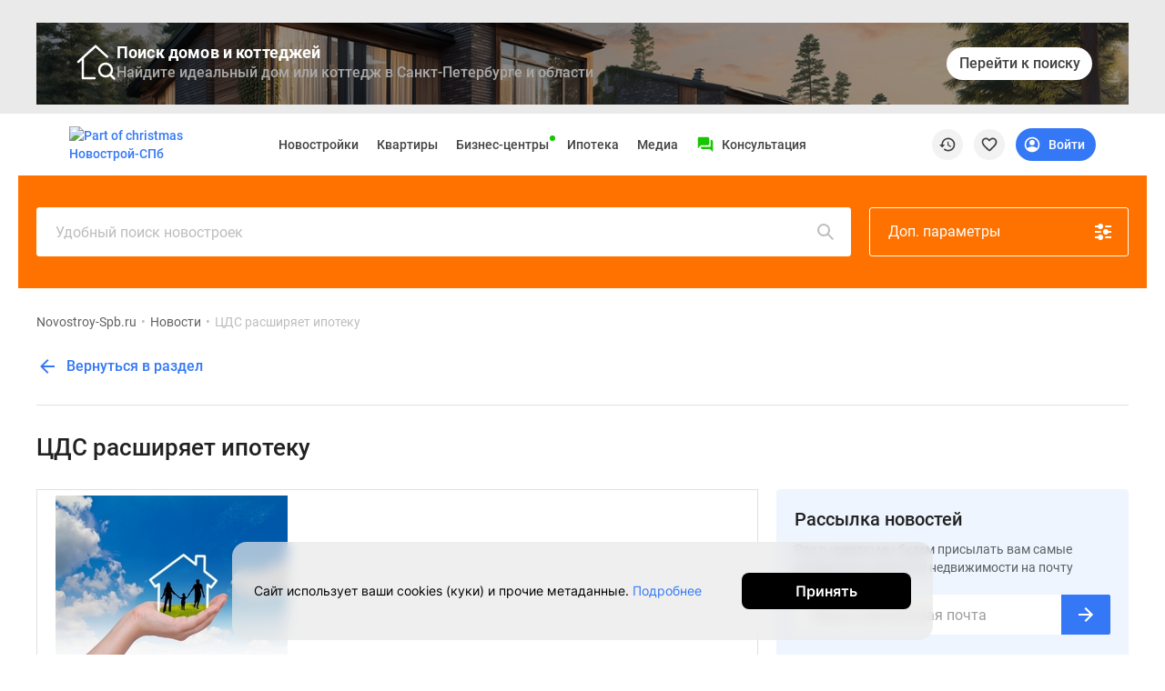

--- FILE ---
content_type: text/html; charset=UTF-8
request_url: https://www.novostroy-spb.ru/novosti/cds_rasshiryaet_ipoteku
body_size: 39246
content:
<!DOCTYPE html>
<html lang="ru" prefix="og: http://ogp.me/ns#">
<head>
    <meta charset="UTF-8">

    
        <meta property="og:type" content="article"/>

            <meta property="og:image" content="https://filestock-spb.ru/images/presets/spb/news/385x290/559c5962c2abf5f49cad8a.jpg"/>
                <meta property="og:image:width" content="385"/>
                <meta property="og:image:height" content="290"/>
                <meta property="og:site_name" content="Новострой-СПб"/>
                        <meta property="og:url" content="https://www.novostroy-spb.ru/novosti/cds_rasshiryaet_ipoteku"/>
                <meta property="og:locale" content="ru_RU"/>
    
<meta http-equiv="X-UA-Compatible" content="IE=edge">
<meta name="viewport" content="width=device-width, initial-scale=1, viewport-fit=cover">
<meta name="format-detection" content="telephone=no">
<meta name="yandex-verification" content="5e9f73c51767c6b7"/>

    <meta name="facebook-domain-verification" content="3v8vbaafakmj11tr7t6qn2o37pjfgi"/>


<meta name="referrer" content="always">

    <link rel="icon" sizes="48x48" type="image/png" href="/images/site/spb/favicon-48.png">

<link rel="apple-touch-icon" sizes="180x180" type="image/png"
      href="/images/site/spb/favicon-180.png">
<link rel="apple-touch-icon" sizes="144x144" type="image/png"
      href="/images/site/spb/favicon-144.png">
<link rel="icon" sizes="32x32" type="image/png" href="/images/site/spb/favicon-32.png">

<meta name="msvalidate.01" content="4989C978A5CC0F9E3CCA81F18970C573"/>    
    <meta name="csrf-param" content="_csrf">
<meta name="csrf-token" content="E_DtoPuBvQZoSOfZ7HyixJcn91RAdrtpyz6TwOiWG6VDkZuUzcbociwsvbbYGsz8x3-DPHEc8V69Ycm5kvBL6A==">

    <title>ЦДС расширяет ипотеку – новости на сайте Novostroy-Spb.ru</title>

    <meta name="description" content="ЦДС расширяет ипотеку">
<meta name="twitter:card" content="summary_large_image">
<meta name="twitter:image" content="https://filestock-spb.ru/images/presets/spb/news/385x290/559c5962c2abf5f49cad8a.jpg">
<link href="/manifest.json" rel="manifest">
<link href="/assets/spb/ee8b1528/jivosite.css" rel="stylesheet">
<link href="https://filestock-spb.ru/bower_components/owl.carousel/dist/assets/owl.carousel.min.css" rel="stylesheet">
<link href="https://filestock-spb.ru/css/bundle-spb.css?v=41" rel="stylesheet">
<link href="https://filestock-spb.ru/js/vue/prod/css/app.7c83dde6.css" rel="stylesheet">
<link href="https://filestock-spb.ru/js/vue/prod/css/chunk-vendors.6b26ec50.css" rel="stylesheet">
<script src="/assets/spb/50f34210/jquery.js"></script>
<script src="/bower_components/clipboard/dist/clipboard.min.js"></script>
<script src="//yastatic.net/es5-shims/0.0.2/es5-shims.min.js"></script>
<script src="//yastatic.net/share2/share.js"></script>
<script src="/assets/spb/bf863909/classRenderAjax.js"></script>
<script src="/assets/spb/36265491/yii.js"></script>
<script src="/assets/spb/41dedbe3/rate.js"></script>
<script src="https://filestock-spb.ru/js/libs/URI.js"></script>
<script src="https://filestock-spb.ru/js/libs/bootstrap.min.js"></script>
<script src="https://filestock-spb.ru/js/libs/jquery.mask.min.js"></script>
<script src="https://filestock-spb.ru/bower_components/owl.carousel/dist/owl.carousel.min.js"></script>
<script src="https://filestock-spb.ru/js/libs/jquery.cookie-1.4.1.min.js"></script>
<script src="https://filestock-spb.ru/js/libs/jQuery.Brazzers-Carousel.min.js"></script>
<script src="https://filestock-spb.ru/js/libs/async_af.js"></script>
<script src="https://filestock-spb.ru/js/libs/device.min.js"></script>
<script src="//yastatic.net/pcode/adfox/loader.js"></script>
<script src="//yastatic.net/pcode/adfox/adfox-cookie-matching.js?owner_id=200017"></script>
<script src="https://filestock-spb.ru/js/libs/advert.js?v=5"></script>
<script src="https://filestock-spb.ru/js/libs/main.js?v=5"></script>
<script src="https://filestock-spb.ru/js/libs/jquery.scrollTo.min.js"></script>
<script src="//js.make-connect.ru/mcs.js?v3"></script>
<script src="https://filestock-spb.ru/js/bundle.min.js?v=5"></script>
<script src="/assets/spb/ee8b1528/jivosite.js" async></script>
<script>/**
 * Created by Ivan on 18.07.2017.
 */

var OneSignal = window.OneSignal || [];

var OneSignalApp = function () {
  this.keyUserIdentity = 'userPushIdentity';
  this.initPushActive = false;
  this.path = '/';
  this.appId = 'c69f41b0-84de-4821-be17-de4f53bfe8c2';
  this.safariId = 'web.onesignal.auto.19aac151-6a52-4f31-b603-0bf7908b06b4';
  this.dev = true;
  this.cookieNameUser = 'siteStart';
  this.saveUserInfo = {
    time: 0,
    pages: []
  };

  this.init();
};

OneSignalApp.prototype = {

  init: function () {
    var dateTime = new Date();

    if (this.hasCookieUser()) {
      this.saveUserInfo = JSON.parse(this.getCookie(this.cookieNameUser));
    }

    this.saveUserInfo.time = this.saveUserInfo.time == 0
      ? Math.round(dateTime.getTime() / 1000)
      : this.saveUserInfo.time;

    if (this.saveUserInfo.pages.indexOf(window.location.pathname) === -1) {
      this.saveUserInfo.pages.push(window.location.pathname);
    }

    this.setCookie(this.cookieNameUser, JSON.stringify(this.saveUserInfo), {
      expires: 30
    });
  },

  nameBrowser: function () {
    var userAgent = navigator.userAgent.toLowerCase();
    // Определим Internet Explorer
    if (userAgent.indexOf("msie") != -1 && userAgent.indexOf("opera") == -1 && userAgent.indexOf("webtv") == -1) {
      return "msie";
    }
    // Opera
    if (userAgent.indexOf("opera") != -1) {
      return "opera";
    }
    // Gecko = Mozilla + Firefox + Netscape
    if (userAgent.indexOf("gecko") != -1) {
      if (userAgent.indexOf("firefox") != -1) {
        return "firefox";
      } else {
        return "gecko";
      }
    }
    // Safari, используется в MAC OS
    if (userAgent.indexOf("safari") != -1) {
      return "safari";
    }
    // Konqueror, используется в UNIX-системах
    if (userAgent.indexOf("konqueror") != -1) {
      return "konqueror";
    }

    return "unknown";
  },

  accessDivace: function() {
    if (!('device' in window)) {
      return false;
    }

    var br = this.nameBrowser();

    if (device.ipad() || device.iphone() || device.ipod()) {
      return false;
    }

    // if (!device.desktop()) {
    //   return false;
    // }

    return br == 'firefox' || br == 'gecko' || br == 'opera' || br == 'safari';
  },

  hasCookieUser: function () {
    return this.getCookie(this.cookieNameUser) !== undefined
  },

  isVisiblePages: function (countPage) {
    if (!this.hasCookieUser()) {
      this.init();
    }

    var getCookieUser = this.getCookie(this.cookieNameUser);
    getCookieUser = JSON.parse(getCookieUser);

    if (getCookieUser.pages.length >= countPage) {
      return true;
    }

    return false;
  },

  isTimeUser: function (sec) {
    if (!this.hasCookieUser()) {
      this.init();
    }

    var dateTime = new Date();
    var selfTime = Math.round(dateTime.getTime() / 1000);

    var getCookieUser = this.getCookie(this.cookieNameUser);
    getCookieUser = JSON.parse(getCookieUser);

    var userTime = getCookieUser.time;

    if (selfTime - userTime >= sec) {
      return true;
    }

    return false;
  },

  initPushServer: function () {
    if (!this.initPushActive) {
      OneSignal.init({
        path: this.path,
        appId: this.appId,
        safari_web_id: this.safariId,
        autoRegister: true,
        bell: {
          disable: false
        },
        welcomeNotification: {
          disable: true
        },
        notifyButton: {
          enable: false /* Set to false to hide */
        },
        serviceWorkerRefetchRequests: false,
        allowLocalhostAsSecureOrigin: true
      });

      this.initPushActive = true;
    }
  },

  changeTags: function (tags, state, callable) {
    try {
      this.userIdentity().getCallback(function(user) {

        var changeTag = 0;

        if (user && ('tags' in user) && typeof tags === 'object') {
          if (state === true) { // add
            console.log(tags, user);

            for (var key in tags) {
              if (!(key in user.tags)) {
                user.tags[key] = tags[key];
                changeTag++;
              }
            }
          } else { //remove
            tags.forEach(function(tag) {
              if (tag in user.tags) {
                delete user.tags[tag];
                changeTag++;
              }
            });
          }
        } else {
          return false;
        }

        // Сохраняем на сервере
        this.userIdentity().saveUserInfo(user);

        // Сохранеям в куку
        this.userIdentity().add(user);

        if (changeTag > 0) {
          typeof callable === 'function' ? callable(user) : null;
        } else {
          typeof callable === 'function' ? callable(false) : null;
        }
      }.bind(this));
    } catch (err) {
      console.warn(err);
    }
  },

  setTags: function (tags, callable) {
    var self = this;

    OneSignal.push(function () {
      self._initPushService(function(result) {

        tags = $.extend({}, tags ? tags : {}, {
          path: window.location.pathname,
          domain: window.location.hostname
        });

        OneSignal.sendTags(tags, function (tagsSend) {
          console.log('Add tags', tagsSend);
          // Записываем в локальное хранилище
          self.changeTags(tagsSend, true);
          typeof callable === 'function' ? callable(tagsSend) : null;
        });

      });
    });
  },

  removeTag: function (tag, callable) {
    var self = this;

    OneSignal.push(function () {
      self._initPushService(function (result) {
        var tagsParam = self.typeVar(tag) === 'string' ? [tag] : tag;

        OneSignal.deleteTags(tagsParam, function(tagsDeleted) {
          console.log('Delete tags', tagsDeleted);
          // Записываем в локальное хранилище
          self.changeTags(tagsDeleted, false);
          typeof callable === 'function' ? callable(tagsDeleted) : null;
        });

      });
    })
  },

  typeVar: function(str) {
    return typeof str === 'string' ? 'string' : ('length' in str ? 'array' : 'object');
  },

  confirmPushMessage: function () {
    if (this.getCookie('isNotif') === undefined) {
      this._initPushService();
    }
  },

  isNotification: function () {
    return 'Notification' in window ? (
      window.Notification.permission === 'default' ? false : true
    ) : true;
  },

  getTags: function (callHandler) {
    OneSignal.getTags(function (tags) {
      typeof callHandler === 'function' ? callHandler(tags) : null;
    });
  },

  // Get info user and tags
  // callback
  _getInfoUser: function (callHandler) {

    var self = this;

    var result = {
      userId: null,
      tags: null
    };

    var promise = new Promise(function (resolve, reject) {
      OneSignal.getUserId(function (userId) {
        result.userId = userId;
        if (result.tags) {
          resolve(result);
        }
      });

      OneSignal.getTags(function (tags) {
        result.tags = tags;
        if (result.userId) {
          resolve(result);
        }
      });
    });

    promise
      .then(function (result) {
        self.userIdentity().add(result);
        self.userIdentity().saveUserInfo(result);

        console.log("Add user", result);

        setTimeout(function () {
          typeof callHandler === 'function' ? callHandler(result) : null;
        }, 1000);
      })
      .catch(function (reject) {
        console.error(reject);
      });
  },

  _initPushService: function (callHandler) {

    var self = this;

    this.initPushServer();

    if (window.Notification.permission !== 'default') {
      if (this.userIdentity().get()) {
        callHandler(this.userIdentity().get());
      } else {
        self._getInfoUser(callHandler);
      }

      return false;
    }

    OneSignal.push(function () {
      // Occurs when the user's subscription changes to a new value.
      OneSignal.on('subscriptionChange', function (isSubscribed) {
        if (isSubscribed) {
          self._getInfoUser(callHandler);
        }
      });
    })
  },

  userIdentity: function() {
    var self = this;

    return {
      saveUserInfo: function(info) {
        $.post('/webpush/set/user', {user: info}, function (response) {});
      },

      add: function(data) {
        self.setCookie(self.keyUserIdentity, JSON.stringify(data));
      },

      getCallback: function(callHandler) {
        if (typeof callHandler !== 'function') {
          throw new Error("Error! Function argument");
        }

        if (self.getCookie(self.keyUserIdentity) === null && window.Notification.permission === 'granted') {
          self._initPushService(callHandler);
        } else if (self.getCookie(self.keyUserIdentity)) {
          callHandler(JSON.parse(self.getCookie(self.keyUserIdentity)));
        } else {
          callHandler(null);
        }
      },

      get: function(callHandler) {
        return self.getCookie(self.keyUserIdentity) ? JSON.parse(self.getCookie(self.keyUserIdentity)) : null;
      },

      /**
       * data - { active: '.show-selector', disabled: '.hide-selector' }
       */
      toggleMessager: function(data, tags) {
        var active = document.querySelector(data.active);
        var disabled = document.querySelector(data.disabled);

        if (window.Notification.permission != 'granted') {
          active.style.display = 'none';
          disabled.style.display = 'none';

          return false;
        }

        this.getCallback(function(datas) {
          var is = true;

          if (datas) {
            for (var key in tags) {
              if ('tags' in datas && key in datas.tags && datas.tags[key] == tags[key] && is === true) {
                is = true;
              } else {
                is = false;
              }
            }
          } else {
            is = false;
          }

          if (is) {
            active.style.display = 'none';
            disabled.style.display = 'block';
          } else {
            active.style.display = 'block';
            disabled.style.display = 'none';
          }
        }.bind(this));
      },

      createTags: function(buttons, tags) {
        self.setTags(tags, function() {
          this.toggleMessager(buttons, tags);
        }.bind(this));
      },

      deleteTags: function(buttons, tags) {
        self.removeTag(tags, function() {
          this.toggleMessager(buttons, tags);
        }.bind(this));
      }
    };
  },

  getCookie: function (name) {
    var value = window.localStorage.getItem(name);
    return value ? value : undefined;
  },

  removeCookie: function (name) {
    window.localStorage.removeItem(name);
  },

  setCookie: function (name, value, options) {
    window.localStorage.setItem(name, value);
  },

  setCategoryPage: function (config) {
    window.eventShowPushMessage = false;
    this.setTags(config).confirmPushMessage();
  },

};

window.pushMessage = new OneSignalApp();
</script>
    <script type="text/javascript">
      var yaParams = { ip_adress: '18.191.111.98' };
    </script>
    <script>
        // В СЛУЧАЕ ПЕРЕВОДА Yii::$app->params['showAdfox'] в конфиге в значение 0, Записываем в LocalStorage и отрубаем рекламу во vue
        var showReklamaStatus = '1';
        var showAdfox = localStorage.getItem("showAdfox");
        if(showReklamaStatus == 0 && showAdfox === null){
            localStorage.setItem("showAdfox", 'off');
        }
        if(showReklamaStatus == 1 && showAdfox === 'off'){
            localStorage.removeItem("showAdfox");
        }
    </script>

            
<meta name="google-site-verification" content="MmrgWrTxwVvhf4KN6Ox2KVo-PBopDYfWw4oFbw709TM" />

<!-- Yandex.Metrika counter -->
<script type="text/javascript" >
  (function(m,e,t,r,i,k,a){m[i]=m[i]||function(){(m[i].a=m[i].a||[]).push(arguments)};
    m[i].l=1*new Date();k=e.createElement(t),a=e.getElementsByTagName(t)[0],k.async=1,k.src=r,a.parentNode.insertBefore(k,a)})
  (window, document, "script", "https://mc.yandex.ru/metrika/tag.js", "ym");

  ym(691626, "init", {
    clickmap:true,
    trackLinks:true,
    accurateTrackBounce:true,
    params:window.yaParams,
    webvisor:true,
    ut:"noindex",
    ecommerce:"dataLayer"
  });
</script>
<noscript><div><img src="https://mc.yandex.ru/watch/691626" style="position:absolute; left:-9999px;" alt="" /></div></noscript>
<!-- /Yandex.Metrika counter -->

<script type="application/ld+json">
{
    "@context": "http://schema.org",
    "@type": "Organization",
    "name": "Новострой-Спб",
    "legalName": "Новострой-Спб",
    "url": "https://www.novostroy-spb.ru/",
    "logo": "https://www.novostroy-spb.ru/images/site/spb/novostroy-logo.svg",
    "address": "Санкт-Петербург",
    "email": "info@novostroy-spb.ru",
    "telephone": "+7 (812) 424-70-65",
    "image": "https://www.novostroy-spb.ru/images/header/novostroy-spb.svg",
 "sameAs": [
        "https://t.me/Novostroy_SPb",
        "https://vk.com/club47579439",
        "https://www.youtube.com/user/novostroyspb"
    ],
    "contactPoint": [{
            "@type":"ContactPoint",
            "telephone":"+7 (812) 424-70-65",
            "email":"news@novostroy-spb.ru",
            "contactType":"customer service",
            "areaServed":"RU",
            "availableLanguage":[
                "Russian"
            ]
        },
        {
            "@type":"ContactPoint",
            "telephone":"+7 (812) 424-70-65",
            "email":"kp@novostroy-spb.ru",
            "contactType":"customer service",
            "areaServed":"RU",
            "availableLanguage":[
                "Russian"
            ]
        }
    ]
}
</script>

    <script type="application/ld+json">
    {
        "@context": "http://schema.org",
        "@type": "WebSite",
        "url": "https://www.novostroy-spb.ru/"
    }
    </script>

    </head>


<body ya-counter="691626" class="desktop news-detail" data-project-name="spb">

<div class="full_body_box">
    <div class="full_body_phone"></div>
    <div class="full_body_title">Переверните экран</div>
</div>





<div id="advert_result" class="hidden"></div>

<script  type="text/javascript">
    if (!('ab' in window)) {
        window.ab = true;
    }
    // 2
    var result = document.getElementById('advert_result');

    if (window.ab == true) {
        result.classList.remove('hidden');
        result.innerHTML = '<section class="bgr_help">'+
            '<div class="wrap">'+
            '<div class="container-fluid"><div class="bgr_help fs_16 lh_24 adaptive_section"><div class="fl_l mr_20 mt_-7 w_64">'+
            '<svg fill="#ea3b38" class="w_64">'+
            '<use xlink:href="#mortagage-24"/>'+
            '</svg>'+
            '</div>'+
            'Упс! Мы заметили, что у вас включен AdBloсk ;) Очень жаль, но некоторые выгодные предложения или акции на квартиры остаются для вас недоступными. Будет здорово, если вы внесете наш сайт в список исключений!'+
            '</div>'+
            '</div>'+
            '</div>'+
            '</section>';
        document.getElementById('peretyajka').classList.add('hidden');
    }
</script>


      <section class="bgr_eaeaea top_header_adv pt_25 pb_10" id="peretyajka">
      <div class="wrap">
        <div class="container-fluid">
          <div class="upper-banner" style="background-image:url('https://filestock-spb.ru/files/adfox/spb/banner_1761574780.png');">
            <div class="upper-banner_overlay"></div>

            <div class="upper-banner_content">
              <div class="upper-banner_icon">
                <svg width="48" height="48" viewBox="0 0 48 48" fill="none" xmlns="http://www.w3.org/2000/svg">
<path d="M24 39.9984H11V17.446M6 21.9984L25 4.69922L37 15.6301L37.7689 16.3305M41 36L45.4134 40.4134M43 31C43 34.866 39.866 38 36 38C32.134 38 29 34.866 29 31C29 27.134 32.134 24 36 24C39.866 24 43 27.134 43 31Z" stroke="white" stroke-width="2.5" stroke-linecap="round" stroke-linejoin="round"/>
</svg>              </div>

              <div class="upper-banner_text-wrapper">
                <b class="upper-banner_heading">Поиск домов и коттеджей</b>
                <p class="upper-banner_desc">
                    Найдите идеальный дом или коттедж в Санкт-Петербурге и области                </p>
              </div>
            </div>

            <p class="upper-banner_text-mobile">
                Найдите идеальный дом или коттедж в Санкт-Петербурге и области            </p>

            <a href="https://www.novostroy-spb.ru/kottedzhnye-poselki" class="upper-banner_btn">
              <span>Перейти к поиску</span>

              <svg class="arrow-icon" width="24" height="24" viewBox="0 0 24 24" xmlns="http://www.w3.org/2000/svg">
                <path d="M7.71006 9.29006L11.5901 13.1701L15.4701 9.29006C15.8601 8.90006 16.4901 8.90006 16.8801 9.29006C17.2701 9.68006 17.2701 10.3101 16.8801 10.7001L12.2901 15.2901C11.9001 15.6801 11.2701 15.6801 10.8801 15.2901L6.29006 10.7001C5.90006 10.3101 5.90006 9.68006 6.29006 9.29006C6.68006 8.91006 7.32006 8.90006 7.71006 9.29006Z" fill="currentColor"/>
              </svg>
            </a>
          </div>
        </div>
      </div>
  </section>


<div id="mq-detect" class="box--special">
  <span id="mq-desktop-large"></span>
  <span id="mq-desktop"></span>
  <span id="mq-tablet"></span>
  <span id="mq-mobile"></span>
  <span id="mq-mobile-small"></span>
</div>
<div class="over">
    <header class="vue-init app-header">
        <div class="js-offset-top box--special" style="height: 100px !important;">
                                                <a href="/baza">Новостройки</a>                                                                <a href="/objyavleniya">Квартиры</a>                                                                <a href="/ipotechnyj-kalkulyator">Ипотека</a>                                                                <a href="/novosti">Медиа</a>                                                                <a href="/o_proekte">О проекте</a>                                                                <a href="/kontaktjy">Контакты</a>                                                                <a href="/razmecshenie_reklamy ">Реклама на сайте</a>                                                                <a href="https://vk.com/club47579439">Vk</a>                                                                <a href="https://www.youtube.com/user/novostroyspb">Youtube</a>                                                                <a href="https://t.me/Novostroy_SPb">Telegram</a>                                                                <a href="https://zen.yandex.ru/novostroy-spb.ru">Дзен</a>                                                                <a href="/kompanii">Продавцы и застройщики</a>                                                                <a href="/commerce">Коммерческие помещения</a>                                                                <a href="/objyavleniya?view=map">Квартиры на карте</a>                                                                <a href="/person">Эксперты и авторы</a>                                                                <a href="/carparking">Машиноместа</a>                                                                <a href="/vse_spetspredlogenia">Акции от застройщиков</a>                                                                <a href="/banki">Банки и программы</a>                                                                                            <a href="/apartamenty">Апартаменты</a>                                                                <a href="/baza/map">Новостройки на карте</a>                                                                                            <a href="/objyavleniya/po_komnatam/chetyrehkomnatnye">4-комнатные и более</a>                                                                                            <a href="/baza/gotovie-doma">Готовые новостройки</a>                                                                <a href="/objyavleniya/po_komnatam/trehkomnatnye">3-комнатные</a>                                                                <a href="/voennaya">Военная ипотека</a>                                                                <a href="/statyi">Покупателю</a>                                                                                            <a href="/sankt-peterburg">Новостройки Санкт-Петербурга</a>                                                                <a href="/video_novostroek">Видеообзор новостроек</a>                                                                                            <a href="/novostrojki-s-semejnoj-ipotekoj">Семейная ипотека</a>                                                                <a href="/analitika">Аналитика рынка</a>                                                                                            <a href="/panoramy_novostroek">Панорамы новостроек</a>                                                                <a href="/objyavleniya/po_komnatam/odnokomnatnye">1-комнатные</a>                                                                <a href="/subsidirovannaya">Субсидированная застройщиком</a>                                                                <a href="/intervyu">Мнение эксперта</a>                                                                                            <a href="/objyavleniya/po_komnatam/studii">Студии</a>                                                                <a href="/ipotechnyj-kalkulyator">Ипотечный калькулятор</a>                                                                <a href="/novosti">Новости недвижимости</a>                                                                                                                        <a href="/baza/novostroiki-ryadom-s-spb">Новостройки Ленинградской области</a>                                                                <a href="/novostrojki-it-ipoteka">IT-ипотека</a>                                                                <a href="/objyavleniya/skidki">Квартиры со скидками до 25%</a>                                                                                                                                                                                <a href="/premium-class">Новостройки премиум-класса</a>                                                                <a href="/business-class">Новостройки бизнес-класса</a>                                                                <a href="/kottedzhnye-poselki">Дома и коттеджи</a>                                                                <a href="/biznes-centry">Бизнес-центры</a>                                                                <a href="/biznes-centry-spb">Бизнес-центры в Санкт-Петербурге</a>                                                                <a href="/biznes-centry-okolo-metro">Бизнес-центры рядом с метро</a>                                                                <a href="/biznes-centry-stroyashiesya">Строящиеся бизнес-центры</a>                                                                <a href="/biznes-centry-klass-a">Бизнес-центры класса A</a>                                                                </div>
        <div class="app-header__preloader">
          <div class="header-preloader">
            <div class="header-preloader__wrap -grid">
              <div class="header-preloader__item -logo">
                <img src="https://filestock-spb.ru/images/site/spb/novostroy-new-logo.svg" />
              </div>
              <div class="header-preloader__item -navigation">
                <div class="header-preloader__circle"></div>
                <div class="header-preloader__circle"></div>
                <div class="header-preloader__circle"></div>
              </div>
              <div class="header-preloader__item -support">
                <div class="header-preloader__divider"></div>
              </div>
              <div class="header-preloader__item -special">
                <div class="header-preloader__circle"></div>
              </div>
    
              <div class="header-preloader__item -actions">
                <div class="header-preloader__circle"></div>
              </div>
            </div>
          </div>
        </div>
        <app-header
            logo-url="https://filestock-spb.ru/images/site/spb/novostroy-new-logo.svg"
            project-name="spb"
            :menu='[{"id":10,"position_id":4,"section_id":null,"parent_id":null,"type_content":"","type_item":"link","title":"Vk","icon":"<svg width=\"24\" height=\"24\" viewBox=\"0 0 24 24\" xmlns=\"http:\/\/www.w3.org\/2000\/svg\">\r\n<path fill-rule=\"evenodd\" clip-rule=\"evenodd\" d=\"M3.40345 3.40344C2 4.80689 2 7.0657 2 11.5833V12.4167C2 16.9343 2 19.1931 3.40345 20.5965C4.80689 22 7.06571 22 11.5833 22H12.4167C16.9343 22 19.1931 22 20.5965 20.5965C22 19.1931 22 16.9343 22 12.4167V11.5833C22 7.0657 22 4.80689 20.5965 3.40344C19.1931 2 16.9343 2 12.4167 2H11.5833C7.06571 2 4.80689 2 3.40345 3.40344ZM5.95838 8.25H7.41704C7.78983 8.25 7.93008 8.41312 8.06988 8.81695C8.78329 10.8946 9.98617 12.7104 10.4807 12.7104C10.6661 12.7104 10.7512 12.625 10.7512 12.1542V10.0066C10.7177 9.39529 10.5041 9.13091 10.3459 8.93512C10.2482 8.81416 10.1716 8.71941 10.1716 8.5852C10.1716 8.42208 10.311 8.25 10.5427 8.25H12.835C13.1441 8.25 13.2517 8.41525 13.2517 8.78608V11.6752C13.2517 11.9842 13.3859 12.0923 13.4786 12.0923C13.6641 12.0923 13.8186 11.9842 14.1586 11.6443C15.2095 10.4701 15.9512 8.66241 15.9512 8.66241C16.044 8.44616 16.215 8.25 16.5858 8.25H18.0445C18.4856 8.25 18.5783 8.47704 18.4856 8.78608C18.3002 9.63579 16.523 12.1387 16.523 12.1387C16.3685 12.3859 16.3067 12.5095 16.523 12.7876C16.5992 12.8942 16.7617 13.0535 16.9478 13.2356C17.139 13.4229 17.3551 13.6345 17.5275 13.8382C18.1541 14.5429 18.6263 15.1375 18.7578 15.5472C18.878 15.9583 18.6697 16.1667 18.2529 16.1667H16.7942C16.4035 16.1667 16.2068 15.9479 15.7817 15.4751C15.6015 15.2747 15.3803 15.0286 15.0858 14.7343C14.2204 13.9 13.8495 13.7918 13.6332 13.7918C13.3396 13.7918 13.2518 13.875 13.2518 14.2917V15.5995C13.2518 15.9583 13.137 16.1667 12.2098 16.1667C10.6645 16.1667 8.96621 15.2287 7.76083 13.4983C5.95278 10.9645 5.45825 9.0487 5.45825 8.66241C5.45825 8.44616 5.54161 8.25 5.95838 8.25Z\" fill-opacity=\"0.87\"\/>\r\n<\/svg>\r\n","active":1,"url":"https:\/\/vk.com\/club47579439","is_blank":1,"nofollow":0,"sortable":0,"created_at":"2021-05-14 14:34:07","label_text":"","label_auto_url":"","label_bg":null,"label_color":"","is_show_image":0,"icon_file":"","adfox_pixel":null,"adfox_text":null,"position":{"id":4,"position":"social-menu","status":"active"},"sections":[],"promo":[],"children":[]},{"id":13,"position_id":4,"section_id":null,"parent_id":null,"type_content":"","type_item":"link","title":"Youtube","icon":"<svg width=\"24\" height=\"24\" viewBox=\"0 0 24 24\" xmlns=\"http:\/\/www.w3.org\/2000\/svg\">\r\n<path d=\"M22.5001 6.50097C22.2001 5.50097 21.5001 4.70097 20.6001 4.50097C18.9001 4.00097 12.0001 4.00097 12.0001 4.00097C12.0001 4.00097 5.10012 4.00097 3.40012 4.50097C2.50012 4.80097 1.70012 5.50097 1.50012 6.50097C1.00012 8.30097 1.00012 12.001 1.00012 12.001C1.00012 12.001 1.00012 15.701 1.50012 17.501C1.80012 18.501 2.50012 19.301 3.40012 19.501C5.10012 20.001 12.0001 20.001 12.0001 20.001C12.0001 20.001 18.9001 20.001 20.6001 19.501C21.5001 19.201 22.3001 18.501 22.5001 17.501C23.0001 15.701 23.0001 12.001 23.0001 12.001C23.0001 12.001 23.0001 8.30097 22.5001 6.50097ZM10.0001 15.501V8.50097L16.0001 12.001L10.0001 15.501Z\" fill-opacity=\"0.87\"\/>\r\n<\/svg>\r\n","active":1,"url":"https:\/\/www.youtube.com\/user\/novostroyspb","is_blank":1,"nofollow":0,"sortable":0,"created_at":"2021-05-14 14:44:14","label_text":"","label_auto_url":"","label_bg":null,"label_color":"","is_show_image":0,"icon_file":"","adfox_pixel":null,"adfox_text":null,"position":{"id":4,"position":"social-menu","status":"active"},"sections":[],"promo":[],"children":[]},{"id":14,"position_id":4,"section_id":null,"parent_id":null,"type_content":"","type_item":"link","title":"Telegram","icon":"<svg width=\"24\" height=\"24\" viewBox=\"0 0 24 24\"  xmlns=\"http:\/\/www.w3.org\/2000\/svg\">\r\n<path d=\"M12 1.001C5.925 1.001 1 5.926 1 12.001C1 18.076 5.925 23.001 12 23.001C18.075 23.001 23 18.076 23 12.001C23 5.926 18.075 1.001 12 1.001ZM17.099 8.481C16.934 10.22 16.217 14.441 15.853 16.389C15.699 17.213 15.395 17.49 15.101 17.517C14.462 17.576 13.977 17.095 13.359 16.689C12.391 16.054 11.844 15.659 10.904 15.04C9.818 14.324 10.522 13.931 11.141 13.288C11.303 13.12 14.118 10.56 14.172 10.328C14.179 10.299 14.185 10.191 14.121 10.133C14.057 10.076 13.962 10.095 13.893 10.111C13.796 10.133 12.249 11.155 9.253 13.178C8.814 13.479 8.416 13.626 8.06 13.619C7.667 13.611 6.912 13.397 6.35 13.214C5.661 12.99 5.114 12.872 5.161 12.491C5.186 12.293 5.459 12.09 5.979 11.883C9.186 10.486 11.324 9.565 12.394 9.12C15.449 7.849 16.084 7.629 16.497 7.621C16.588 7.619 16.791 7.642 16.923 7.749C17.034 7.839 17.065 7.961 17.079 8.047C17.095 8.134 17.113 8.329 17.099 8.481Z\" fill-opacity=\"0.87\"\/>\r\n<\/svg>\r\n","active":1,"url":"https:\/\/t.me\/Novostroy_SPb","is_blank":1,"nofollow":0,"sortable":0,"created_at":"2021-05-14 14:46:36","label_text":"","label_auto_url":"","label_bg":null,"label_color":"","is_show_image":0,"icon_file":"","adfox_pixel":null,"adfox_text":null,"position":{"id":4,"position":"social-menu","status":"active"},"sections":[],"promo":[],"children":[]},{"id":15,"position_id":4,"section_id":null,"parent_id":null,"type_content":"","type_item":"link","title":"\u0414\u0437\u0435\u043d","icon":"<svg width=\"24\" height=\"24\" viewBox=\"0 0 24 24\" xmlns=\"http:\/\/www.w3.org\/2000\/svg\">\r\n<path d=\"M11.8897 2.00008C7.76778 2.00047 4.91164 2.01419 3.44556 3.44585C2.01397 4.9116 2.00026 7.90187 2.00026 11.8897C6.42828 11.7561 8.4532 11.6452 10.0682 10.0682C11.6452 8.45316 11.7561 6.42829 11.8897 2.00008ZM3.44531 20.5545C2.01372 19.0887 2 16.0985 2 12.1106C6.42803 12.2443 8.45295 12.3551 10.0679 13.9322C11.6449 15.5472 11.7558 17.5721 11.8894 21.9999C7.76753 21.9999 4.91139 21.9866 3.44531 20.5545ZM12.1105 21.9999C12.2441 17.5721 12.355 15.5472 13.932 13.9322C15.547 12.3551 17.5719 12.2443 21.9999 12.1106C21.9995 16.0985 21.9858 19.0887 20.5542 20.5545C19.0882 21.9866 16.2324 21.9999 12.1105 21.9999ZM12.1105 2.00008C12.2441 6.42829 12.355 8.45316 13.932 10.0682C15.547 11.6452 17.5719 11.7561 21.9999 11.8897C21.9995 7.90187 21.9858 4.9116 20.5542 3.44585C19.0882 2.01419 16.2324 2.00047 12.1105 2.00008Z\" fill-opacity=\"0.87\"\/>\r\n<\/svg>\r\n","active":1,"url":"https:\/\/zen.yandex.ru\/novostroy-spb.ru","is_blank":1,"nofollow":0,"sortable":0,"created_at":"2021-05-14 14:47:22","label_text":"","label_auto_url":"","label_bg":null,"label_color":"","is_show_image":0,"icon_file":"","adfox_pixel":null,"adfox_text":null,"position":{"id":4,"position":"social-menu","status":"active"},"sections":[],"promo":[],"children":[]},{"id":1,"position_id":1,"section_id":null,"parent_id":null,"type_content":"base","type_item":"link","title":"\u041d\u043e\u0432\u043e\u0441\u0442\u0440\u043e\u0439\u043a\u0438","icon":"","active":1,"url":"\/baza","is_blank":0,"nofollow":0,"sortable":1,"created_at":"2021-05-14 13:55:16","label_text":"","label_auto_url":"","label_bg":null,"label_color":"","is_show_image":0,"icon_file":"","adfox_pixel":null,"adfox_text":null,"position":{"id":1,"position":"top-menu","status":"active"},"sections":[{"id":1,"title":"\u041f\u043e\u0438\u0441\u043a","hint":"","tag_id":null,"sortable":0},{"id":3,"title":"\u041f\u043e\u043b\u0435\u0437\u043d\u043e\u0435","hint":"","tag_id":null,"sortable":1}],"promo":[{"id":4,"file_id":220139,"description":"\u0421\u0442\u0440\u043e\u0438\u043c \u043d\u0430\u0448\u0438 \u0434\u043e\u043c\u0430 \u0442\u0430\u043a, \u0447\u0442\u043e\u0431\u044b \u0432\u044b \u043c\u043e\u0433\u043b\u0438 \u043f\u043e\u0441\u0442\u0440\u043e\u0438\u0442\u044c \u0432 \u043d\u0438\u0445 \u0441\u0447\u0430\u0441\u0442\u043b\u0438\u0432\u0443\u044e \u0438\u0441\u0442\u043e\u0440\u0438\u044e","percent":"0.00","fee":null,"period":null,"type":"text","status":"disabled","link_text":"\u041a\u0432\u0430\u0440\u0442\u0438\u0440\u044b \u0441 \u043f\u043e\u043b\u043d\u043e\u0439 \u043e\u0442\u0434\u0435\u043b\u043a\u043e\u0439","link_url":"https:\/\/www.novostroy-spb.ru\/kvs","is_blank":1,"adfox_pixel":null,"adfox_text":null,"image":"https:\/\/filestock-spb.ru\/images\/presets\/spb\/thumbnail_bank\/origin_without_watermark\/6f7f0d4be0d748d2d50b2330e4fb97b3.svg"},{"id":5,"file_id":451837,"description":"\u041a\u0432\u0430\u0440\u0442\u0438\u0440\u044b \u0432 \u0433\u043e\u0442\u043e\u0432\u044b\u0445 \u0438 \u0441\u0442\u0440\u043e\u044f\u0449\u0438\u0445\u0441\u044f \u0434\u043e\u043c\u0430\u0445 \u0432 \u043d\u043e\u0432\u043e\u0441\u0442\u0440\u043e\u0439\u043a\u0430\u0445 \u0421\u0430\u043d\u043a\u0442-\u041f\u0435\u0442\u0435\u0440\u0431\u0443\u0440\u0433\u0430","percent":"0.00","fee":null,"period":null,"type":"text","status":"disabled","link_text":"\u0421\u043f\u0435\u0446\u0438\u0430\u043b\u044c\u043d\u044b\u0435 \u043f\u0440\u0435\u0434\u043b\u043e\u0436\u0435\u043d\u0438\u044f","link_url":"https:\/\/www.novostroy-spb.ru\/lsr?erid=F7NfYUJCUneTRxeG9upn","is_blank":1,"adfox_pixel":"https:\/\/yandex.ru\/ads\/adfox\/200017\/getCode?p1=crmhl&p2=frfe&pfc=hjupy&pfb=bhbwij&puid1=&puid2=&puid3=&puid4=&puid5=&puid6=&puid7=&pr=RANDOM&ptrc=b","adfox_text":"\u041e\u041e\u041e \u00ab\u041b\u0421\u0420. \u041d\u0435\u0434\u0432\u0438\u0436\u0438\u043c\u043e\u0441\u0442\u044c-\u0421\u0417\u00bb, \u0418\u041d\u041d 7826090547, \u0440\u0435\u043a\u043b\u0430\u043c\u043e\u0434\u0430\u0442\u0435\u043b\u044c \u0415\u0420\u0418\u0420 #a-36357. erid: F7NfYUJCUneTRxeG9upn","image":"https:\/\/filestock-spb.ru\/images\/presets\/spb\/thumbnail_bank\/origin_without_watermark\/8e9c6f73ea4666c32b630868998b4ae5.svg"},{"id":3,"file_id":487190,"description":"\u0411\u043e\u043b\u044c\u0448\u043e\u0439 \u0432\u044b\u0431\u043e\u0440 \u043d\u043e\u0432\u043e\u0441\u0442\u0440\u043e\u0435\u043a \u0432 \u0440\u0430\u0437\u043b\u0438\u0447\u043d\u044b\u0445 \u0440\u0430\u0439\u043e\u043d\u0430\u0445 \u0421\u0430\u043d\u043a\u0442-\u041f\u0435\u0442\u0435\u0440\u0431\u0443\u0440\u0433\u0430 \u0438 \u043e\u0431\u043b\u0430\u0441\u0442\u0438","percent":"0.00","fee":null,"period":null,"type":"text","status":"disabled","link_text":"\u041a\u0432\u0430\u0440\u0442\u0438\u0440\u044b \u043d\u0430 \u043b\u044e\u0431\u043e\u0439 \u0432\u043a\u0443\u0441","link_url":"https:\/\/www.novostroy-spb.ru\/spbrealty?erid=F7NfYUJCUneRJTwsMfpx","is_blank":1,"adfox_pixel":"https:\/\/yandex.ru\/ads\/adfox\/200017\/getCode?p1=crmhl&p2=frfe&pfc=hhjzb&pfb=bgrjpr&puid1=&puid2=&puid3=&puid4=&puid5=&puid6=&puid7=&pr=RANDOM&ptrc=b","adfox_text":"\u041e\u041e\u041e \u00ab\u0426\u0420\u041f \u00ab\u041f\u0435\u0442\u0435\u0440\u0431\u0443\u0440\u0433\u0441\u043a\u0430\u044f \u041d\u0435\u0434\u0432\u0438\u0436\u0438\u043c\u043e\u0441\u0442\u044c\u00bb, \u0418\u041d\u041d 7816094750, ID #a-1146. erid: F7NfYUJCUneRJTwsMfpx","image":"https:\/\/filestock-spb.ru\/images\/presets\/spb\/thumbnail_bank\/origin_without_watermark\/32f0c47c68ce136334a4636d7f5b64f8.svg"},{"id":1,"file_id":211076,"description":"\u0424\u0443\u043d\u043a\u0446\u0438\u043e\u043d\u0430\u043b\u044c\u043d\u044b\u0435 \u043f\u043b\u0430\u043d\u0438\u0440\u043e\u0432\u043a\u0438, \u0441\u043e\u0431\u0441\u0442\u0432\u0435\u043d\u043d\u0430\u044f \u0438\u043d\u0444\u0440\u0430\u0441\u0442\u0440\u0443\u043a\u0442\u0443\u0440\u0430, \u043b\u0430\u043d\u0434\u0448\u0430\u0444\u0442\u043d\u044b\u0439 \u0434\u0438\u0437\u0430\u0439\u043d \u0434\u0432\u043e\u0440\u043e\u0432","percent":"0.00","fee":null,"period":null,"type":"text","status":"disabled","link_text":"\u042d\u0442\u0430\u043b\u043e\u043d\u043d\u044b\u0435 \u043a\u0432\u0430\u0440\u0442\u0438\u0440\u044b","link_url":"https:\/\/www.novostroy-spb.ru\/etalon","is_blank":1,"adfox_pixel":null,"adfox_text":null,"image":"https:\/\/filestock-spb.ru\/images\/presets\/spb\/thumbnail_bank\/origin_without_watermark\/7aa69c2f4779b6e38af48c4f23b31630.svg"}],"children":[{"id":34,"position_id":1,"section_id":1,"parent_id":1,"type_content":"","type_item":"link","title":"\u041d\u043e\u0432\u043e\u0441\u0442\u0440\u043e\u0439\u043a\u0438 \u0421\u0430\u043d\u043a\u0442-\u041f\u0435\u0442\u0435\u0440\u0431\u0443\u0440\u0433\u0430","icon":"","active":1,"url":"\/sankt-peterburg","is_blank":1,"nofollow":0,"sortable":10,"created_at":"2021-05-14 16:04:25","label_text":"1601","label_auto_url":"https:\/\/www.novostroy-spb.ru\/baza?location=spb","label_bg":null,"label_color":"","is_show_image":0,"icon_file":null,"adfox_pixel":"","adfox_text":"","section":{"id":1,"title":"\u041f\u043e\u0438\u0441\u043a","hint":"","tag_id":null,"sortable":0},"date":null,"category":null},{"id":54,"position_id":1,"section_id":1,"parent_id":1,"type_content":"","type_item":"link","title":"\u041d\u043e\u0432\u043e\u0441\u0442\u0440\u043e\u0439\u043a\u0438 \u041b\u0435\u043d\u0438\u043d\u0433\u0440\u0430\u0434\u0441\u043a\u043e\u0439 \u043e\u0431\u043b\u0430\u0441\u0442\u0438","icon":"","active":1,"url":"\/baza\/novostroiki-ryadom-s-spb","is_blank":1,"nofollow":0,"sortable":10,"created_at":"2021-05-14 17:50:27","label_text":"476","label_auto_url":"https:\/\/www.novostroy-spb.ru\/baza\/novostroiki-ryadom-s-spb","label_bg":null,"label_color":"","is_show_image":0,"icon_file":null,"adfox_pixel":null,"adfox_text":null,"section":{"id":1,"title":"\u041f\u043e\u0438\u0441\u043a","hint":"","tag_id":null,"sortable":0},"date":null,"category":null},{"id":42,"position_id":1,"section_id":3,"parent_id":1,"type_content":"","type_item":"link","title":"\u041f\u0430\u043d\u043e\u0440\u0430\u043c\u044b \u043d\u043e\u0432\u043e\u0441\u0442\u0440\u043e\u0435\u043a","icon":"","active":1,"url":"\/panoramy_novostroek","is_blank":0,"nofollow":0,"sortable":11,"created_at":"2021-05-14 17:10:41","label_text":"","label_auto_url":"","label_bg":null,"label_color":"","is_show_image":0,"icon_file":null,"adfox_pixel":null,"adfox_text":null,"section":{"id":3,"title":"\u041f\u043e\u043b\u0435\u0437\u043d\u043e\u0435","hint":"","tag_id":null,"sortable":1},"date":null,"category":null},{"id":36,"position_id":1,"section_id":3,"parent_id":1,"type_content":"","type_item":"link","title":"\u0412\u0438\u0434\u0435\u043e\u043e\u0431\u0437\u043e\u0440 \u043d\u043e\u0432\u043e\u0441\u0442\u0440\u043e\u0435\u043a","icon":"","active":1,"url":"\/video_novostroek","is_blank":0,"nofollow":0,"sortable":12,"created_at":"2021-05-14 16:16:27","label_text":"","label_auto_url":"","label_bg":null,"label_color":"","is_show_image":0,"icon_file":null,"adfox_pixel":"","adfox_text":"","section":{"id":3,"title":"\u041f\u043e\u043b\u0435\u0437\u043d\u043e\u0435","hint":"","tag_id":null,"sortable":1},"date":null,"category":null},{"id":29,"position_id":1,"section_id":1,"parent_id":1,"type_content":"","type_item":"link","title":"\u0413\u043e\u0442\u043e\u0432\u044b\u0435 \u043d\u043e\u0432\u043e\u0441\u0442\u0440\u043e\u0439\u043a\u0438","icon":"","active":1,"url":"\/baza\/gotovie-doma","is_blank":1,"nofollow":0,"sortable":13,"created_at":"2021-05-14 15:50:34","label_text":"231","label_auto_url":"https:\/\/www.novostroy-spb.ru\/baza\/gotovie-doma","label_bg":null,"label_color":"","is_show_image":0,"icon_file":null,"adfox_pixel":"","adfox_text":"","section":{"id":1,"title":"\u041f\u043e\u0438\u0441\u043a","hint":"","tag_id":null,"sortable":0},"date":null,"category":null},{"id":25,"position_id":1,"section_id":1,"parent_id":1,"type_content":"","type_item":"link","title":"\u041d\u043e\u0432\u043e\u0441\u0442\u0440\u043e\u0439\u043a\u0438 \u043d\u0430 \u043a\u0430\u0440\u0442\u0435","icon":"","active":1,"url":"\/baza\/map","is_blank":1,"nofollow":0,"sortable":14,"created_at":"2021-05-14 15:06:33","label_text":"\u041d\u043e\u0432\u043e\u0435","label_auto_url":"","label_bg":null,"label_color":"#27c82a","is_show_image":0,"icon_file":null,"adfox_pixel":null,"adfox_text":null,"section":{"id":1,"title":"\u041f\u043e\u0438\u0441\u043a","hint":"","tag_id":null,"sortable":0},"date":null,"category":null},{"id":65,"position_id":1,"section_id":1,"parent_id":1,"type_content":"","type_item":"link","title":"\u041d\u043e\u0432\u043e\u0441\u0442\u0440\u043e\u0439\u043a\u0438 \u043f\u0440\u0435\u043c\u0438\u0443\u043c-\u043a\u043b\u0430\u0441\u0441\u0430","icon":"","active":1,"url":"\/premium-class","is_blank":1,"nofollow":0,"sortable":15,"created_at":"2025-04-18 18:29:02","label_text":"46","label_auto_url":"https:\/\/www.novostroy-spb.ru\/premium-class","label_bg":null,"label_color":"","is_show_image":0,"icon_file":null,"adfox_pixel":"","adfox_text":"","section":{"id":1,"title":"\u041f\u043e\u0438\u0441\u043a","hint":"","tag_id":null,"sortable":0},"date":null,"category":null},{"id":66,"position_id":1,"section_id":1,"parent_id":1,"type_content":"","type_item":"link","title":"\u041d\u043e\u0432\u043e\u0441\u0442\u0440\u043e\u0439\u043a\u0438 \u0431\u0438\u0437\u043d\u0435\u0441-\u043a\u043b\u0430\u0441\u0441\u0430","icon":"","active":1,"url":"\/business-class","is_blank":1,"nofollow":0,"sortable":16,"created_at":"2025-04-18 18:30:46","label_text":"108","label_auto_url":"https:\/\/www.novostroy-spb.ru\/business-class","label_bg":null,"label_color":"","is_show_image":0,"icon_file":null,"adfox_pixel":"","adfox_text":"","section":{"id":1,"title":"\u041f\u043e\u0438\u0441\u043a","hint":"","tag_id":null,"sortable":0},"date":null,"category":null},{"id":75,"position_id":1,"section_id":1,"parent_id":1,"type_content":"","type_item":"link","title":"\u0414\u043e\u043c\u0430 \u0438 \u043a\u043e\u0442\u0442\u0435\u0434\u0436\u0438","icon":"","active":1,"url":"\/kottedzhnye-poselki","is_blank":0,"nofollow":0,"sortable":16,"created_at":"2025-06-20 19:00:40","label_text":"\u041d\u043e\u0432\u043e\u0435","label_auto_url":"","label_bg":null,"label_color":"#27c82a","is_show_image":0,"icon_file":null,"adfox_pixel":"","adfox_text":"","section":{"id":1,"title":"\u041f\u043e\u0438\u0441\u043a","hint":"","tag_id":null,"sortable":0},"date":null,"category":null},{"id":26,"position_id":1,"section_id":1,"parent_id":1,"type_content":"","type_item":"divider","title":"","icon":"","active":1,"url":"","is_blank":0,"nofollow":0,"sortable":17,"created_at":"2021-05-14 15:07:56","label_text":"","label_auto_url":"","label_bg":null,"label_color":"","is_show_image":0,"icon_file":null,"adfox_pixel":"","adfox_text":"","section":{"id":1,"title":"\u041f\u043e\u0438\u0441\u043a","hint":"","tag_id":null,"sortable":0},"date":null,"category":null},{"id":21,"position_id":1,"section_id":1,"parent_id":1,"type_content":"","type_item":"link","title":"\u0410\u043a\u0446\u0438\u0438 \u043e\u0442 \u0437\u0430\u0441\u0442\u0440\u043e\u0439\u0449\u0438\u043a\u043e\u0432","icon":"","active":1,"url":"\/vse_spetspredlogenia","is_blank":0,"nofollow":0,"sortable":18,"created_at":"2021-05-14 14:56:57","label_text":"","label_auto_url":"","label_bg":null,"label_color":"","is_show_image":0,"icon_file":null,"adfox_pixel":"","adfox_text":"","section":{"id":1,"title":"\u041f\u043e\u0438\u0441\u043a","hint":"","tag_id":null,"sortable":0},"date":null,"category":null},{"id":17,"position_id":1,"section_id":1,"parent_id":1,"type_content":"","type_item":"link","title":"\u041a\u043e\u043c\u043c\u0435\u0440\u0447\u0435\u0441\u043a\u0438\u0435 \u043f\u043e\u043c\u0435\u0449\u0435\u043d\u0438\u044f","icon":"","active":1,"url":"\/commerce","is_blank":1,"nofollow":0,"sortable":19,"created_at":"2021-05-14 14:50:34","label_text":"","label_auto_url":"","label_bg":null,"label_color":"","is_show_image":0,"icon_file":null,"adfox_pixel":"","adfox_text":"","section":{"id":1,"title":"\u041f\u043e\u0438\u0441\u043a","hint":"","tag_id":null,"sortable":0},"date":null,"category":null},{"id":20,"position_id":1,"section_id":1,"parent_id":1,"type_content":"","type_item":"link","title":"\u041c\u0430\u0448\u0438\u043d\u043e\u043c\u0435\u0441\u0442\u0430","icon":"","active":1,"url":"\/carparking","is_blank":0,"nofollow":0,"sortable":20,"created_at":"2021-05-14 14:55:35","label_text":"","label_auto_url":"","label_bg":null,"label_color":"","is_show_image":0,"icon_file":null,"adfox_pixel":"","adfox_text":"","section":{"id":1,"title":"\u041f\u043e\u0438\u0441\u043a","hint":"","tag_id":null,"sortable":0},"date":null,"category":null},{"id":16,"position_id":1,"section_id":1,"parent_id":1,"type_content":"","type_item":"link","title":"\u041f\u0440\u043e\u0434\u0430\u0432\u0446\u044b \u0438 \u0437\u0430\u0441\u0442\u0440\u043e\u0439\u0449\u0438\u043a\u0438","icon":"","active":1,"url":"\/kompanii","is_blank":0,"nofollow":0,"sortable":21,"created_at":"2021-05-14 14:49:38","label_text":"","label_auto_url":"","label_bg":null,"label_color":"","is_show_image":0,"icon_file":null,"adfox_pixel":"","adfox_text":"","section":{"id":1,"title":"\u041f\u043e\u0438\u0441\u043a","hint":"","tag_id":null,"sortable":0},"date":null,"category":null}]},{"id":2,"position_id":1,"section_id":null,"parent_id":null,"type_content":"base","type_item":"link","title":"\u041a\u0432\u0430\u0440\u0442\u0438\u0440\u044b","icon":"","active":1,"url":"\/objyavleniya","is_blank":0,"nofollow":0,"sortable":2,"created_at":"2021-05-14 13:57:02","label_text":"","label_auto_url":"","label_bg":null,"label_color":"","is_show_image":0,"icon_file":"","adfox_pixel":null,"adfox_text":null,"position":{"id":1,"position":"top-menu","status":"active"},"sections":[{"id":1,"title":"\u041f\u043e\u0438\u0441\u043a","hint":"","tag_id":null,"sortable":0},{"id":6,"title":"#\u0421\u0442\u0430\u0440\u0442_\u043f\u0440\u043e\u0434\u0430\u0436","hint":"","tag_id":606,"sortable":0},{"id":3,"title":"\u041f\u043e\u043b\u0435\u0437\u043d\u043e\u0435","hint":"","tag_id":null,"sortable":1}],"promo":[{"id":1,"file_id":211076,"description":"\u0424\u0443\u043d\u043a\u0446\u0438\u043e\u043d\u0430\u043b\u044c\u043d\u044b\u0435 \u043f\u043b\u0430\u043d\u0438\u0440\u043e\u0432\u043a\u0438, \u0441\u043e\u0431\u0441\u0442\u0432\u0435\u043d\u043d\u0430\u044f \u0438\u043d\u0444\u0440\u0430\u0441\u0442\u0440\u0443\u043a\u0442\u0443\u0440\u0430, \u043b\u0430\u043d\u0434\u0448\u0430\u0444\u0442\u043d\u044b\u0439 \u0434\u0438\u0437\u0430\u0439\u043d \u0434\u0432\u043e\u0440\u043e\u0432","percent":"0.00","fee":null,"period":null,"type":"text","status":"disabled","link_text":"\u042d\u0442\u0430\u043b\u043e\u043d\u043d\u044b\u0435 \u043a\u0432\u0430\u0440\u0442\u0438\u0440\u044b","link_url":"https:\/\/www.novostroy-spb.ru\/etalon","is_blank":1,"adfox_pixel":null,"adfox_text":null,"image":"https:\/\/filestock-spb.ru\/images\/presets\/spb\/thumbnail_bank\/origin_without_watermark\/7aa69c2f4779b6e38af48c4f23b31630.svg"},{"id":4,"file_id":220139,"description":"\u0421\u0442\u0440\u043e\u0438\u043c \u043d\u0430\u0448\u0438 \u0434\u043e\u043c\u0430 \u0442\u0430\u043a, \u0447\u0442\u043e\u0431\u044b \u0432\u044b \u043c\u043e\u0433\u043b\u0438 \u043f\u043e\u0441\u0442\u0440\u043e\u0438\u0442\u044c \u0432 \u043d\u0438\u0445 \u0441\u0447\u0430\u0441\u0442\u043b\u0438\u0432\u0443\u044e \u0438\u0441\u0442\u043e\u0440\u0438\u044e","percent":"0.00","fee":null,"period":null,"type":"text","status":"disabled","link_text":"\u041a\u0432\u0430\u0440\u0442\u0438\u0440\u044b \u0441 \u043f\u043e\u043b\u043d\u043e\u0439 \u043e\u0442\u0434\u0435\u043b\u043a\u043e\u0439","link_url":"https:\/\/www.novostroy-spb.ru\/kvs","is_blank":1,"adfox_pixel":null,"adfox_text":null,"image":"https:\/\/filestock-spb.ru\/images\/presets\/spb\/thumbnail_bank\/origin_without_watermark\/6f7f0d4be0d748d2d50b2330e4fb97b3.svg"},{"id":5,"file_id":451837,"description":"\u041a\u0432\u0430\u0440\u0442\u0438\u0440\u044b \u0432 \u0433\u043e\u0442\u043e\u0432\u044b\u0445 \u0438 \u0441\u0442\u0440\u043e\u044f\u0449\u0438\u0445\u0441\u044f \u0434\u043e\u043c\u0430\u0445 \u0432 \u043d\u043e\u0432\u043e\u0441\u0442\u0440\u043e\u0439\u043a\u0430\u0445 \u0421\u0430\u043d\u043a\u0442-\u041f\u0435\u0442\u0435\u0440\u0431\u0443\u0440\u0433\u0430","percent":"0.00","fee":null,"period":null,"type":"text","status":"disabled","link_text":"\u0421\u043f\u0435\u0446\u0438\u0430\u043b\u044c\u043d\u044b\u0435 \u043f\u0440\u0435\u0434\u043b\u043e\u0436\u0435\u043d\u0438\u044f","link_url":"https:\/\/www.novostroy-spb.ru\/lsr?erid=F7NfYUJCUneTRxeG9upn","is_blank":1,"adfox_pixel":"https:\/\/yandex.ru\/ads\/adfox\/200017\/getCode?p1=crmhl&p2=frfe&pfc=hjupy&pfb=bhbwij&puid1=&puid2=&puid3=&puid4=&puid5=&puid6=&puid7=&pr=RANDOM&ptrc=b","adfox_text":"\u041e\u041e\u041e \u00ab\u041b\u0421\u0420. \u041d\u0435\u0434\u0432\u0438\u0436\u0438\u043c\u043e\u0441\u0442\u044c-\u0421\u0417\u00bb, \u0418\u041d\u041d 7826090547, \u0440\u0435\u043a\u043b\u0430\u043c\u043e\u0434\u0430\u0442\u0435\u043b\u044c \u0415\u0420\u0418\u0420 #a-36357. erid: F7NfYUJCUneTRxeG9upn","image":"https:\/\/filestock-spb.ru\/images\/presets\/spb\/thumbnail_bank\/origin_without_watermark\/8e9c6f73ea4666c32b630868998b4ae5.svg"},{"id":3,"file_id":487190,"description":"\u0411\u043e\u043b\u044c\u0448\u043e\u0439 \u0432\u044b\u0431\u043e\u0440 \u043d\u043e\u0432\u043e\u0441\u0442\u0440\u043e\u0435\u043a \u0432 \u0440\u0430\u0437\u043b\u0438\u0447\u043d\u044b\u0445 \u0440\u0430\u0439\u043e\u043d\u0430\u0445 \u0421\u0430\u043d\u043a\u0442-\u041f\u0435\u0442\u0435\u0440\u0431\u0443\u0440\u0433\u0430 \u0438 \u043e\u0431\u043b\u0430\u0441\u0442\u0438","percent":"0.00","fee":null,"period":null,"type":"text","status":"disabled","link_text":"\u041a\u0432\u0430\u0440\u0442\u0438\u0440\u044b \u043d\u0430 \u043b\u044e\u0431\u043e\u0439 \u0432\u043a\u0443\u0441","link_url":"https:\/\/www.novostroy-spb.ru\/spbrealty?erid=F7NfYUJCUneRJTwsMfpx","is_blank":1,"adfox_pixel":"https:\/\/yandex.ru\/ads\/adfox\/200017\/getCode?p1=crmhl&p2=frfe&pfc=hhjzb&pfb=bgrjpr&puid1=&puid2=&puid3=&puid4=&puid5=&puid6=&puid7=&pr=RANDOM&ptrc=b","adfox_text":"\u041e\u041e\u041e \u00ab\u0426\u0420\u041f \u00ab\u041f\u0435\u0442\u0435\u0440\u0431\u0443\u0440\u0433\u0441\u043a\u0430\u044f \u041d\u0435\u0434\u0432\u0438\u0436\u0438\u043c\u043e\u0441\u0442\u044c\u00bb, \u0418\u041d\u041d 7816094750, ID #a-1146. erid: F7NfYUJCUneRJTwsMfpx","image":"https:\/\/filestock-spb.ru\/images\/presets\/spb\/thumbnail_bank\/origin_without_watermark\/32f0c47c68ce136334a4636d7f5b64f8.svg"}],"children":[{"id":59,"position_id":1,"section_id":1,"parent_id":2,"type_content":"","type_item":"link","title":"\u041a\u0432\u0430\u0440\u0442\u0438\u0440\u044b \u0441\u043e \u0441\u043a\u0438\u0434\u043a\u0430\u043c\u0438 \u0434\u043e 25%","icon":"","active":1,"url":"\/objyavleniya\/skidki","is_blank":0,"nofollow":0,"sortable":9,"created_at":"2022-10-04 14:50:47","label_text":"\u041d\u043e\u0432\u043e\u0435 ","label_auto_url":"","label_bg":null,"label_color":"#27c82a","is_show_image":0,"icon_file":null,"adfox_pixel":null,"adfox_text":null,"section":{"id":1,"title":"\u041f\u043e\u0438\u0441\u043a","hint":"","tag_id":null,"sortable":0},"date":null,"category":null},{"id":48,"position_id":1,"section_id":1,"parent_id":2,"type_content":"","type_item":"link","title":"\u0421\u0442\u0443\u0434\u0438\u0438","icon":"","active":1,"url":"\/objyavleniya\/po_komnatam\/studii","is_blank":0,"nofollow":0,"sortable":10,"created_at":"2021-05-14 17:28:53","label_text":"10824","label_auto_url":"https:\/\/www.novostroy-spb.ru\/objyavleniya\/po_komnatam\/studii","label_bg":null,"label_color":"","is_show_image":0,"icon_file":null,"adfox_pixel":null,"adfox_text":null,"section":{"id":1,"title":"\u041f\u043e\u0438\u0441\u043a","hint":"","tag_id":null,"sortable":0},"date":null,"category":null},{"id":43,"position_id":1,"section_id":1,"parent_id":2,"type_content":"","type_item":"link","title":"1-\u043a\u043e\u043c\u043d\u0430\u0442\u043d\u044b\u0435","icon":"","active":1,"url":"\/objyavleniya\/po_komnatam\/odnokomnatnye","is_blank":0,"nofollow":0,"sortable":11,"created_at":"2021-05-14 17:12:28","label_text":"19143","label_auto_url":"https:\/\/www.novostroy-spb.ru\/objyavleniya\/po_komnatam\/odnokomnatnye","label_bg":null,"label_color":"","is_show_image":0,"icon_file":null,"adfox_pixel":null,"adfox_text":null,"section":{"id":1,"title":"\u041f\u043e\u0438\u0441\u043a","hint":"","tag_id":null,"sortable":0},"date":null,"category":null},{"id":37,"position_id":1,"section_id":1,"parent_id":2,"type_content":"","type_item":"link","title":"2-\u043a\u043e\u043c\u043d\u0430\u0442\u043d\u044b\u0435","icon":"","active":1,"url":"objyavleniya\/po_komnatam\/dvuhkomnatnye","is_blank":0,"nofollow":0,"sortable":12,"created_at":"2021-05-14 16:22:28","label_text":"12167","label_auto_url":"https:\/\/www.novostroy-spb.ru\/objyavleniya\/po_komnatam\/dvuhkomnatnye","label_bg":null,"label_color":"","is_show_image":0,"icon_file":null,"adfox_pixel":null,"adfox_text":null,"section":{"id":1,"title":"\u041f\u043e\u0438\u0441\u043a","hint":"","tag_id":null,"sortable":0},"date":null,"category":null},{"id":30,"position_id":1,"section_id":1,"parent_id":2,"type_content":"","type_item":"link","title":"3-\u043a\u043e\u043c\u043d\u0430\u0442\u043d\u044b\u0435","icon":"","active":1,"url":"\/objyavleniya\/po_komnatam\/trehkomnatnye","is_blank":0,"nofollow":0,"sortable":13,"created_at":"2021-05-14 15:54:08","label_text":"4828","label_auto_url":"https:\/\/www.novostroy-spb.ru\/objyavleniya\/po_komnatam\/trehkomnatnye","label_bg":null,"label_color":"","is_show_image":0,"icon_file":null,"adfox_pixel":null,"adfox_text":null,"section":{"id":1,"title":"\u041f\u043e\u0438\u0441\u043a","hint":"","tag_id":null,"sortable":0},"date":null,"category":null},{"id":27,"position_id":1,"section_id":1,"parent_id":2,"type_content":"","type_item":"link","title":"4-\u043a\u043e\u043c\u043d\u0430\u0442\u043d\u044b\u0435 \u0438 \u0431\u043e\u043b\u0435\u0435","icon":"","active":1,"url":"\/objyavleniya\/po_komnatam\/chetyrehkomnatnye","is_blank":0,"nofollow":0,"sortable":14,"created_at":"2021-05-14 15:44:47","label_text":"682","label_auto_url":"https:\/\/www.novostroy-spb.ru\/objyavleniya\/po_komnatam\/chetyrehkomnatnye","label_bg":null,"label_color":"","is_show_image":0,"icon_file":null,"adfox_pixel":null,"adfox_text":null,"section":{"id":1,"title":"\u041f\u043e\u0438\u0441\u043a","hint":"","tag_id":null,"sortable":0},"date":null,"category":null},{"id":24,"position_id":1,"section_id":1,"parent_id":2,"type_content":"","type_item":"link","title":"\u0410\u043f\u0430\u0440\u0442\u0430\u043c\u0435\u043d\u0442\u044b","icon":"","active":1,"url":"\/apartamenty","is_blank":0,"nofollow":0,"sortable":15,"created_at":"2021-05-14 15:04:33","label_text":"3866","label_auto_url":"https:\/\/www.novostroy-spb.ru\/apartamenty","label_bg":null,"label_color":"","is_show_image":0,"icon_file":null,"adfox_pixel":null,"adfox_text":null,"section":{"id":1,"title":"\u041f\u043e\u0438\u0441\u043a","hint":"","tag_id":null,"sortable":0},"date":null,"category":null},{"id":18,"position_id":1,"section_id":1,"parent_id":2,"type_content":"","type_item":"link","title":"\u041a\u0432\u0430\u0440\u0442\u0438\u0440\u044b \u043d\u0430 \u043a\u0430\u0440\u0442\u0435","icon":"","active":1,"url":"\/objyavleniya?view=map","is_blank":0,"nofollow":0,"sortable":16,"created_at":"2021-05-14 14:52:23","label_text":"\u041d\u043e\u0432\u043e\u0435","label_auto_url":"","label_bg":null,"label_color":"#27c82a","is_show_image":0,"icon_file":null,"adfox_pixel":null,"adfox_text":null,"section":{"id":1,"title":"\u041f\u043e\u0438\u0441\u043a","hint":"","tag_id":null,"sortable":0},"date":null,"category":null},{"position_id":null,"section_id":6,"parent_id":null,"type_content":null,"type_item":"tag","title":"\u0412 \u0434\u0435\u043a\u0430\u0431\u0440\u0435 \u0441\u0430\u043c\u0443\u044e \u0434\u043e\u0441\u0442\u0443\u043f\u043d\u0443\u044e \u043a\u0432\u0430\u0440\u0442\u0438\u0440\u0443 \u041f\u0435\u0442\u0435\u0440\u0431\u0443\u0440\u0433\u0430 \u043d\u0430 \u0441\u0442\u0430\u0440\u0442\u0435 \u043f\u0440\u043e\u0434\u0430\u0436 \u043c\u043e\u0436\u043d\u043e \u0431\u044b\u043b\u043e \u043a\u0443\u043f\u0438\u0442\u044c \u0437\u0430 4,6 \u043c\u043b\u043d \u0440\u0443\u0431\u043b\u0435\u0439","icon":null,"active":null,"url":"\/novosti\/v_dekabre25_samuyu_dostupnuyu","is_blank":null,"nofollow":null,"sortable":1,"created_at":null,"label_text":null,"label_auto_url":null,"label_bg":null,"label_color":null,"icon_file":null,"section":{"id":6,"title":"#\u0421\u0442\u0430\u0440\u0442_\u043f\u0440\u043e\u0434\u0430\u0436","hint":"","tag_id":606,"sortable":0},"date":"02 \u044f\u043d\u0432\u0430\u0440\u044f","category":{"title":"\u041d\u043e\u0432\u043e\u0441\u0442\u0438","url":"\/novosti"}},{"position_id":null,"section_id":6,"parent_id":null,"type_content":null,"type_item":"tag","title":"\u041a\u0443\u043f\u0438\u0442\u044c \u043a\u0432\u0430\u0440\u0442\u0438\u0440\u0443 \u0432\u044b\u0433\u043e\u0434\u043d\u043e: \u0441\u0442\u0430\u0440\u0442\u044b \u043f\u0440\u043e\u0434\u0430\u0436 \u0432 \u043d\u043e\u0432\u043e\u0441\u0442\u0440\u043e\u0439\u043a\u0430\u0445 \u041f\u0435\u0442\u0435\u0440\u0431\u0443\u0440\u0433\u0430 \u0438 \u041b\u0435\u043d\u0438\u043d\u0433\u0440\u0430\u0434\u0441\u043a\u043e\u0439 \u043e\u0431\u043b\u0430\u0441\u0442\u0438 \u0432 \u0434\u0435\u043a\u0430\u0431\u0440\u0435","icon":null,"active":null,"url":"\/analitika\/starty_prodaj_dekabr_2025","is_blank":null,"nofollow":null,"sortable":2,"created_at":null,"label_text":null,"label_auto_url":null,"label_bg":null,"label_color":null,"icon_file":null,"section":{"id":6,"title":"#\u0421\u0442\u0430\u0440\u0442_\u043f\u0440\u043e\u0434\u0430\u0436","hint":"","tag_id":606,"sortable":0},"date":"31 \u0434\u0435\u043a\u0430\u0431\u0440\u044f 2025","category":{"title":"\u0410\u043d\u0430\u043b\u0438\u0442\u0438\u043a\u0430","url":"\/analitika"}},{"position_id":null,"section_id":6,"parent_id":null,"type_content":null,"type_item":"tag","title":"\u0412 \u041b\u0435\u043d\u043e\u0431\u043b\u0430\u0441\u0442\u0438 \u0441\u0442\u0430\u0440\u0442\u043e\u0432\u0430\u043b\u0438 \u043f\u0440\u043e\u0434\u0430\u0436\u0438 \u043a\u0432\u0430\u0440\u0442\u0438\u0440 \u0432 \u0434\u0432\u0443\u0445 \u043f\u0440\u043e\u0435\u043a\u0442\u0430\u0445 \u043a\u043e\u043c\u0444\u043e\u0440\u0442-\u043a\u043b\u0430\u0441\u0441\u0430","icon":null,"active":null,"url":"\/novosti\/v_lenoblasti_start_prodaji","is_blank":null,"nofollow":null,"sortable":3,"created_at":null,"label_text":null,"label_auto_url":null,"label_bg":null,"label_color":null,"icon_file":null,"section":{"id":6,"title":"#\u0421\u0442\u0430\u0440\u0442_\u043f\u0440\u043e\u0434\u0430\u0436","hint":"","tag_id":606,"sortable":0},"date":"27 \u0434\u0435\u043a\u0430\u0431\u0440\u044f 2025","category":{"title":"\u041d\u043e\u0432\u043e\u0441\u0442\u0438","url":"\/novosti"}},{"position_id":null,"section_id":6,"parent_id":null,"type_content":null,"type_item":"tag","title":"\u0421\u0442\u0430\u0440\u0442\u044b \u043f\u0440\u043e\u0434\u0430\u0436: \u043d\u043e\u0432\u044b\u0435 \u0434\u043e\u043c\u0430 \u043a\u043e\u043c\u0444\u043e\u0440\u0442-\u043a\u043b\u0430\u0441\u0441\u0430 \u0432 \u041a\u0440\u0430\u0441\u043d\u043e\u0433\u0432\u0430\u0440\u0434\u0435\u0439\u0441\u043a\u043e\u043c \u0440\u0430\u0439\u043e\u043d\u0435 \u0438 \u041b\u0435\u043d\u043e\u0431\u043b\u0430\u0441\u0442\u0438","icon":null,"active":null,"url":"\/novosti\/starty_prodaj_novye_doma","is_blank":null,"nofollow":null,"sortable":4,"created_at":null,"label_text":null,"label_auto_url":null,"label_bg":null,"label_color":null,"icon_file":null,"section":{"id":6,"title":"#\u0421\u0442\u0430\u0440\u0442_\u043f\u0440\u043e\u0434\u0430\u0436","hint":"","tag_id":606,"sortable":0},"date":"24 \u0434\u0435\u043a\u0430\u0431\u0440\u044f 2025","category":{"title":"\u041d\u043e\u0432\u043e\u0441\u0442\u0438","url":"\/novosti"}},{"position_id":null,"section_id":6,"parent_id":null,"type_content":null,"type_item":"tag","title":"\u042d\u043b\u0438\u0442\u043d\u044b\u0435 \u043a\u043e\u0442\u0442\u0435\u0434\u0436\u0438 \u043f\u043e\u0434 \u041f\u0435\u0442\u0435\u0440\u0431\u0443\u0440\u0433\u043e\u043c \u043c\u043e\u0433\u0443\u0442 \u043f\u043e\u0434\u043e\u0440\u043e\u0436\u0430\u0442\u044c \u043a \u043a\u043e\u043d\u0446\u0443 \u0433\u043e\u0434\u0430 \u0434\u043e 131 \u043c\u043b\u043d \u0440\u0443\u0431\u043b\u0435\u0439, \u0430 \u0441\u043e\u0442\u043a\u0430 \u0437\u0435\u043c\u043b\u0438 \u2013 \u0434\u043e 2,3 \u043c\u043b\u043d \u0440\u0443\u0431.","icon":null,"active":null,"url":"\/analitika\/elitnye_kottedji_prodaji_i","is_blank":null,"nofollow":null,"sortable":5,"created_at":null,"label_text":null,"label_auto_url":null,"label_bg":null,"label_color":null,"icon_file":null,"section":{"id":6,"title":"#\u0421\u0442\u0430\u0440\u0442_\u043f\u0440\u043e\u0434\u0430\u0436","hint":"","tag_id":606,"sortable":0},"date":"19 \u0434\u0435\u043a\u0430\u0431\u0440\u044f 2025","category":{"title":"\u0410\u043d\u0430\u043b\u0438\u0442\u0438\u043a\u0430","url":"\/analitika"}}]},{"id":79,"position_id":1,"section_id":null,"parent_id":null,"type_content":"content","type_item":"link","title":"\u0411\u0438\u0437\u043d\u0435\u0441-\u0446\u0435\u043d\u0442\u0440\u044b","icon":"","active":1,"url":"\/biznes-centry","is_blank":0,"nofollow":0,"sortable":3,"created_at":"2025-11-13 18:13:37","label_text":"","label_auto_url":"","label_bg":null,"label_color":"","is_show_image":0,"icon_file":"","adfox_pixel":"","adfox_text":"","position":{"id":1,"position":"top-menu","status":"active"},"sections":[{"id":1,"title":"\u041f\u043e\u0438\u0441\u043a","hint":"","tag_id":null,"sortable":0},{"id":7,"title":"#\u0411\u0438\u0437\u043d\u0435\u0441_\u0446\u0435\u043d\u0442\u0440\u044b","hint":"","tag_id":5310,"sortable":0}],"promo":[],"children":[{"id":80,"position_id":1,"section_id":1,"parent_id":79,"type_content":"","type_item":"link","title":"\u0411\u0438\u0437\u043d\u0435\u0441-\u0446\u0435\u043d\u0442\u0440\u044b \u0432 \u0421\u0430\u043d\u043a\u0442-\u041f\u0435\u0442\u0435\u0440\u0431\u0443\u0440\u0433\u0435","icon":"","active":1,"url":"\/biznes-centry-spb","is_blank":0,"nofollow":0,"sortable":0,"created_at":"2025-11-13 18:19:24","label_text":"","label_auto_url":"","label_bg":null,"label_color":"","is_show_image":0,"icon_file":null,"adfox_pixel":"","adfox_text":"","section":{"id":1,"title":"\u041f\u043e\u0438\u0441\u043a","hint":"","tag_id":null,"sortable":0},"date":null,"category":null},{"id":81,"position_id":1,"section_id":1,"parent_id":79,"type_content":"","type_item":"link","title":"\u0411\u0438\u0437\u043d\u0435\u0441-\u0446\u0435\u043d\u0442\u0440\u044b \u0440\u044f\u0434\u043e\u043c \u0441 \u043c\u0435\u0442\u0440\u043e","icon":"","active":1,"url":"\/biznes-centry-okolo-metro","is_blank":0,"nofollow":0,"sortable":1,"created_at":"2025-11-13 18:19:26","label_text":"","label_auto_url":"","label_bg":null,"label_color":"","is_show_image":0,"icon_file":null,"adfox_pixel":"","adfox_text":"","section":{"id":1,"title":"\u041f\u043e\u0438\u0441\u043a","hint":"","tag_id":null,"sortable":0},"date":null,"category":null},{"id":82,"position_id":1,"section_id":1,"parent_id":79,"type_content":"","type_item":"link","title":"\u0421\u0442\u0440\u043e\u044f\u0449\u0438\u0435\u0441\u044f \u0431\u0438\u0437\u043d\u0435\u0441-\u0446\u0435\u043d\u0442\u0440\u044b","icon":"","active":1,"url":"\/biznes-centry-stroyashiesya","is_blank":0,"nofollow":0,"sortable":2,"created_at":"2025-11-13 18:19:27","label_text":"","label_auto_url":"","label_bg":null,"label_color":"","is_show_image":0,"icon_file":null,"adfox_pixel":"","adfox_text":"","section":{"id":1,"title":"\u041f\u043e\u0438\u0441\u043a","hint":"","tag_id":null,"sortable":0},"date":null,"category":null},{"id":83,"position_id":1,"section_id":1,"parent_id":79,"type_content":"","type_item":"link","title":"\u0411\u0438\u0437\u043d\u0435\u0441-\u0446\u0435\u043d\u0442\u0440\u044b \u043a\u043b\u0430\u0441\u0441\u0430 A","icon":"","active":1,"url":"\/biznes-centry-klass-a","is_blank":0,"nofollow":0,"sortable":3,"created_at":"2025-11-13 18:19:29","label_text":"","label_auto_url":"","label_bg":null,"label_color":"","is_show_image":0,"icon_file":null,"adfox_pixel":"","adfox_text":"","section":{"id":1,"title":"\u041f\u043e\u0438\u0441\u043a","hint":"","tag_id":null,"sortable":0},"date":null,"category":null},{"position_id":null,"section_id":7,"parent_id":null,"type_content":null,"type_item":"tag","title":"\u0412 \u0413\u043e\u0441\u0434\u0443\u043c\u0435 \u0445\u043e\u0442\u044f\u0442 \u0440\u0430\u0437\u0440\u0435\u0448\u0438\u0442\u044c \u0436\u0438\u043b\u044c\u0446\u0430\u043c \u0441\u0430\u043c\u0438\u043c \u0440\u0435\u0448\u0430\u0442\u044c, \u043a\u0430\u043a\u043e\u0439 \u0431\u0438\u0437\u043d\u0435\u0441 \u0431\u0443\u0434\u0435\u0442 \u0440\u0430\u0431\u043e\u0442\u0430\u0442\u044c \u0432 \u0438\u0445 \u0434\u043e\u043c\u0435","icon":null,"active":null,"url":"\/novosti\/v_gosdume_hotyat_razreshit","is_blank":null,"nofollow":null,"sortable":1,"created_at":null,"label_text":null,"label_auto_url":null,"label_bg":null,"label_color":null,"icon_file":null,"section":{"id":7,"title":"#\u0411\u0438\u0437\u043d\u0435\u0441_\u0446\u0435\u043d\u0442\u0440\u044b","hint":"","tag_id":5310,"sortable":0},"date":"15 \u0434\u0435\u043a\u0430\u0431\u0440\u044f 2025","category":{"title":"\u041d\u043e\u0432\u043e\u0441\u0442\u0438","url":"\/novosti"}},{"position_id":null,"section_id":7,"parent_id":null,"type_content":null,"type_item":"tag","title":"\u041d\u043e\u0432\u044b\u0435 \u043e\u0444\u0438\u0441\u044b \u043d\u0435 \u0441\u043c\u043e\u0433\u0443\u0442 \u043d\u0430\u0441\u044b\u0442\u0438\u0442\u044c \u0441\u043f\u0440\u043e\u0441: \u0432 \u041f\u0435\u0442\u0435\u0440\u0431\u0443\u0440\u0433\u0435 \u0441\u043d\u0438\u0436\u0430\u0435\u0442\u0441\u044f \u0434\u043e\u043b\u044f \u0441\u0432\u043e\u0431\u043e\u0434\u043d\u044b\u0445 \u043f\u043b\u043e\u0449\u0430\u0434\u0435\u0439 \u0432 \u0431\u0438\u0437\u043d\u0435\u0441-\u0446\u0435\u043d\u0442\u0440\u0430\u0445","icon":null,"active":null,"url":"\/analitika\/ofisy_klassa_v_dorojayut","is_blank":null,"nofollow":null,"sortable":2,"created_at":null,"label_text":null,"label_auto_url":null,"label_bg":null,"label_color":null,"icon_file":null,"section":{"id":7,"title":"#\u0411\u0438\u0437\u043d\u0435\u0441_\u0446\u0435\u043d\u0442\u0440\u044b","hint":"","tag_id":5310,"sortable":0},"date":"05 \u0434\u0435\u043a\u0430\u0431\u0440\u044f 2025","category":{"title":"\u0410\u043d\u0430\u043b\u0438\u0442\u0438\u043a\u0430","url":"\/analitika"}},{"position_id":null,"section_id":7,"parent_id":null,"type_content":null,"type_item":"tag","title":"\u041e\u0444\u0438\u0441\u044b \u0432 \u0446\u0435\u043d\u0435: \u0437\u0430 \u0442\u0440\u0438 \u0433\u043e\u0434\u0430 \u043f\u0440\u0435\u0441\u0442\u0438\u0436\u043d\u044b\u0435 \u0434\u0435\u043b\u043e\u0432\u044b\u0435 \u043f\u0440\u043e\u0441\u0442\u0440\u0430\u043d\u0441\u0442\u0432\u0430 \u041f\u0435\u0442\u0435\u0440\u0431\u0443\u0440\u0433\u0430 \u043f\u043e\u0434\u043e\u0440\u043e\u0436\u0430\u043b\u0438 \u043d\u0430 33%","icon":null,"active":null,"url":"\/analitika\/ofisnye_zdaniya_pribavili_v","is_blank":null,"nofollow":null,"sortable":3,"created_at":null,"label_text":null,"label_auto_url":null,"label_bg":null,"label_color":null,"icon_file":null,"section":{"id":7,"title":"#\u0411\u0438\u0437\u043d\u0435\u0441_\u0446\u0435\u043d\u0442\u0440\u044b","hint":"","tag_id":5310,"sortable":0},"date":"02 \u0434\u0435\u043a\u0430\u0431\u0440\u044f 2025","category":{"title":"\u0410\u043d\u0430\u043b\u0438\u0442\u0438\u043a\u0430","url":"\/analitika"}},{"position_id":null,"section_id":7,"parent_id":null,"type_content":null,"type_item":"tag","title":"\u0418\u043d\u0432\u0435\u0441\u0442\u043e\u0440\u044b \u0443\u0445\u043e\u0434\u044f\u0442 \u0432 \u00ab\u043a\u043e\u043c\u043c\u0435\u0440\u0446\u0438\u044e\u00bb: \u0434\u043e\u043b\u044f \u0432\u043b\u043e\u0436\u0435\u043d\u0438\u0439 \u0432 \u0436\u0438\u043b\u044b\u0435 \u043f\u0440\u043e\u0435\u043a\u0442\u044b \u0443\u043f\u0430\u043b\u0430 \u0441 61% \u0434\u043e 30%","icon":null,"active":null,"url":"\/analitika\/investory_smenili_vektor_2025","is_blank":null,"nofollow":null,"sortable":4,"created_at":null,"label_text":null,"label_auto_url":null,"label_bg":null,"label_color":null,"icon_file":null,"section":{"id":7,"title":"#\u0411\u0438\u0437\u043d\u0435\u0441_\u0446\u0435\u043d\u0442\u0440\u044b","hint":"","tag_id":5310,"sortable":0},"date":"22 \u043e\u043a\u0442\u044f\u0431\u0440\u044f 2025","category":{"title":"\u0410\u043d\u0430\u043b\u0438\u0442\u0438\u043a\u0430","url":"\/analitika"}},{"position_id":null,"section_id":7,"parent_id":null,"type_content":null,"type_item":"tag","title":"\u041d\u043e\u0432\u0430\u044f \u043b\u043e\u0433\u0438\u043a\u0430 \u043f\u043e\u0442\u0440\u0435\u0431\u043b\u0435\u043d\u0438\u044f: \u043a\u043b\u0430\u0441\u0441\u0438\u0447\u0435\u0441\u043a\u0438\u0439 \u0440\u0435\u0442\u0435\u0439\u043b \u0442\u0435\u0440\u044f\u0435\u0442 \u043f\u043e\u043a\u0443\u043f\u0430\u0442\u0435\u043b\u0435\u0439, \u0431\u044b\u0432\u0448\u0438\u0439 \u043d\u0435\u043b\u0438\u043a\u0432\u0438\u0434 \u0440\u0430\u0441\u0442\u0435\u0442 \u0432 \u0446\u0435\u043d\u0435","icon":null,"active":null,"url":"\/analitika\/nejiloy_nelikvid_dorojaet_2025","is_blank":null,"nofollow":null,"sortable":5,"created_at":null,"label_text":null,"label_auto_url":null,"label_bg":null,"label_color":null,"icon_file":null,"section":{"id":7,"title":"#\u0411\u0438\u0437\u043d\u0435\u0441_\u0446\u0435\u043d\u0442\u0440\u044b","hint":"","tag_id":5310,"sortable":0},"date":"29 \u0441\u0435\u043d\u0442\u044f\u0431\u0440\u044f 2025","category":{"title":"\u0410\u043d\u0430\u043b\u0438\u0442\u0438\u043a\u0430","url":"\/analitika"}}]},{"id":3,"position_id":1,"section_id":null,"parent_id":null,"type_content":"theme","type_item":"link","title":"\u0418\u043f\u043e\u0442\u0435\u043a\u0430","icon":"","active":1,"url":"\/ipotechnyj-kalkulyator","is_blank":0,"nofollow":0,"sortable":4,"created_at":"2021-05-14 14:02:22","label_text":"","label_auto_url":"","label_bg":null,"label_color":"","is_show_image":0,"icon_file":"","adfox_pixel":"","adfox_text":"","position":{"id":1,"position":"top-menu","status":"active"},"sections":[{"id":1,"title":"\u041f\u043e\u0438\u0441\u043a","hint":"","tag_id":null,"sortable":0},{"id":4,"title":"#\u0418\u043f\u043e\u0442\u0435\u043a\u0430","hint":"","tag_id":345,"sortable":1}],"promo":[{"id":2,"file_id":208151,"description":"","percent":"7.00","fee":20,"period":30,"type":"mortgage","status":"disabled","link_text":"5 \u043b\u0435\u0442 \u0431\u0435\u0437 % \u043f\u043e \u0438\u043f\u043e\u0442\u0435\u043a\u0435","link_url":"https:\/\/www.novostroy-spb.ru\/gk_pik","is_blank":0,"adfox_pixel":null,"adfox_text":null,"image":"https:\/\/filestock-spb.ru\/images\/presets\/spb\/thumbnail_bank\/origin_without_watermark\/bed274114d6bf48f0f28a44e5f6c08de.svg"}],"children":[{"id":49,"position_id":1,"section_id":1,"parent_id":3,"type_content":"","type_item":"link","title":"\u0418\u043f\u043e\u0442\u0435\u0447\u043d\u044b\u0439 \u043a\u0430\u043b\u044c\u043a\u0443\u043b\u044f\u0442\u043e\u0440","icon":"","active":1,"url":"\/ipotechnyj-kalkulyator","is_blank":0,"nofollow":0,"sortable":10,"created_at":"2021-05-14 17:30:00","label_text":"Online","label_auto_url":"","label_bg":null,"label_color":"#cc5de8","is_show_image":0,"icon_file":null,"adfox_pixel":null,"adfox_text":null,"section":{"id":1,"title":"\u041f\u043e\u0438\u0441\u043a","hint":"","tag_id":null,"sortable":0},"date":null,"category":null},{"id":45,"position_id":1,"section_id":1,"parent_id":3,"type_content":"","type_item":"link","title":"\u0421\u0443\u0431\u0441\u0438\u0434\u0438\u0440\u043e\u0432\u0430\u043d\u043d\u0430\u044f \u0437\u0430\u0441\u0442\u0440\u043e\u0439\u0449\u0438\u043a\u043e\u043c","icon":"","active":1,"url":"\/subsidirovannaya","is_blank":0,"nofollow":0,"sortable":11,"created_at":"2021-05-14 17:20:53","label_text":"\u041d\u043e\u0432\u043e\u0435","label_auto_url":"","label_bg":null,"label_color":"#27c82a","is_show_image":0,"icon_file":null,"adfox_pixel":"","adfox_text":"","section":{"id":1,"title":"\u041f\u043e\u0438\u0441\u043a","hint":"","tag_id":null,"sortable":0},"date":null,"category":null},{"id":39,"position_id":1,"section_id":1,"parent_id":3,"type_content":"","type_item":"link","title":"\u0421\u0435\u043c\u0435\u0439\u043d\u0430\u044f \u0438\u043f\u043e\u0442\u0435\u043a\u0430","icon":"","active":1,"url":"\/novostrojki-s-semejnoj-ipotekoj","is_blank":0,"nofollow":0,"sortable":12,"created_at":"2021-05-14 17:06:26","label_text":"","label_auto_url":"","label_bg":null,"label_color":"","is_show_image":0,"icon_file":null,"adfox_pixel":null,"adfox_text":null,"section":{"id":1,"title":"\u041f\u043e\u0438\u0441\u043a","hint":"","tag_id":null,"sortable":0},"date":null,"category":null},{"id":31,"position_id":1,"section_id":1,"parent_id":3,"type_content":"","type_item":"link","title":"\u0412\u043e\u0435\u043d\u043d\u0430\u044f \u0438\u043f\u043e\u0442\u0435\u043a\u0430","icon":"","active":1,"url":"\/voennaya","is_blank":0,"nofollow":0,"sortable":13,"created_at":"2021-05-14 15:58:10","label_text":"","label_auto_url":"","label_bg":null,"label_color":"","is_show_image":0,"icon_file":null,"adfox_pixel":"","adfox_text":"","section":{"id":1,"title":"\u041f\u043e\u0438\u0441\u043a","hint":"","tag_id":null,"sortable":0},"date":null,"category":null},{"id":58,"position_id":1,"section_id":1,"parent_id":3,"type_content":"","type_item":"link","title":"IT-\u0438\u043f\u043e\u0442\u0435\u043a\u0430","icon":"","active":1,"url":"\/novostrojki-it-ipoteka","is_blank":0,"nofollow":0,"sortable":13,"created_at":"2022-05-17 11:20:50","label_text":"","label_auto_url":"","label_bg":null,"label_color":"","is_show_image":0,"icon_file":null,"adfox_pixel":"","adfox_text":"","section":{"id":1,"title":"\u041f\u043e\u0438\u0441\u043a","hint":"","tag_id":null,"sortable":0},"date":null,"category":null},{"id":28,"position_id":1,"section_id":1,"parent_id":3,"type_content":"","type_item":"divider","title":"","icon":"","active":1,"url":"","is_blank":0,"nofollow":0,"sortable":14,"created_at":"2021-05-14 15:45:35","label_text":"","label_auto_url":"","label_bg":null,"label_color":"","is_show_image":0,"icon_file":null,"adfox_pixel":null,"adfox_text":null,"section":{"id":1,"title":"\u041f\u043e\u0438\u0441\u043a","hint":"","tag_id":null,"sortable":0},"date":null,"category":null},{"id":22,"position_id":1,"section_id":1,"parent_id":3,"type_content":"","type_item":"link","title":"\u0411\u0430\u043d\u043a\u0438 \u0438 \u043f\u0440\u043e\u0433\u0440\u0430\u043c\u043c\u044b","icon":"","active":1,"url":"\/banki","is_blank":0,"nofollow":0,"sortable":15,"created_at":"2021-05-14 14:59:05","label_text":"","label_auto_url":"","label_bg":null,"label_color":"","is_show_image":0,"icon_file":null,"adfox_pixel":null,"adfox_text":null,"section":{"id":1,"title":"\u041f\u043e\u0438\u0441\u043a","hint":"","tag_id":null,"sortable":0},"date":null,"category":null},{"position_id":null,"section_id":4,"parent_id":null,"type_content":null,"type_item":"tag","title":"\u0417\u0430\u043a\u043e\u043d \u043e\u0431 \u0438\u043f\u043e\u0442\u0435\u0447\u043d\u044b\u0445 \u043a\u0430\u043d\u0438\u043a\u0443\u043b\u0430\u0445 \u0434\u043b\u044f \u0441\u0435\u043c\u0435\u0439 \u0441 \u0434\u0435\u0442\u044c\u043c\u0438 \u043c\u043e\u0433\u0443\u0442 \u043f\u0440\u0438\u043d\u044f\u0442\u044c \u0432 \u043f\u0435\u0440\u0432\u043e\u043c \u043a\u0432\u0430\u0440\u0442\u0430\u043b\u0435 2026 \u0433\u043e\u0434\u0430","icon":null,"active":null,"url":"\/novosti\/zak_ob_ipotechnyh_kanikulah","is_blank":null,"nofollow":null,"sortable":1,"created_at":null,"label_text":null,"label_auto_url":null,"label_bg":null,"label_color":null,"icon_file":null,"section":{"id":4,"title":"#\u0418\u043f\u043e\u0442\u0435\u043a\u0430","hint":"","tag_id":345,"sortable":1},"date":"03 \u044f\u043d\u0432\u0430\u0440\u044f","category":{"title":"\u041d\u043e\u0432\u043e\u0441\u0442\u0438","url":"\/novosti"}},{"position_id":null,"section_id":4,"parent_id":null,"type_content":null,"type_item":"tag","title":"\u0412\u044b\u0434\u0430\u0447\u0430 \u0438\u043f\u043e\u0442\u0435\u043a\u0438 \u0432 \u0434\u0435\u043a\u0430\u0431\u0440\u0435 \u0441\u0442\u0430\u043b\u0430 \u0440\u0435\u043a\u043e\u0440\u0434\u043d\u043e\u0439 \u0437\u0430 \u043f\u043e\u0441\u043b\u0435\u0434\u043d\u0438\u0435 \u043f\u043e\u043b\u0442\u043e\u0440\u0430 \u0433\u043e\u0434\u0430","icon":null,"active":null,"url":"\/novosti\/vydacha_ipoteki_v_dekabre","is_blank":null,"nofollow":null,"sortable":2,"created_at":null,"label_text":null,"label_auto_url":null,"label_bg":null,"label_color":null,"icon_file":null,"section":{"id":4,"title":"#\u0418\u043f\u043e\u0442\u0435\u043a\u0430","hint":"","tag_id":345,"sortable":1},"date":"01 \u044f\u043d\u0432\u0430\u0440\u044f","category":{"title":"\u041d\u043e\u0432\u043e\u0441\u0442\u0438","url":"\/novosti"}},{"position_id":null,"section_id":4,"parent_id":null,"type_content":null,"type_item":"tag","title":"\u041f\u043e\u0447\u0442\u0438 \u0442\u0440\u0435\u0442\u044c \u043a\u0432\u0430\u0440\u0442\u0438\u0440 \u043f\u043e \u043b\u044c\u0433\u043e\u0442\u043d\u043e\u0439 \u0438\u043f\u043e\u0442\u0435\u043a\u0435 \u0432 \u041f\u0435\u0442\u0435\u0440\u0431\u0443\u0440\u0433\u0435 \u043f\u043e\u043a\u0443\u043f\u0430\u044e\u0442 \u0441 \u043c\u0435\u0431\u043b\u0438\u0440\u043e\u0432\u043a\u043e\u0439","icon":null,"active":null,"url":"\/novosti\/pochti_tret_kvartir_po","is_blank":null,"nofollow":null,"sortable":3,"created_at":null,"label_text":null,"label_auto_url":null,"label_bg":null,"label_color":null,"icon_file":null,"section":{"id":4,"title":"#\u0418\u043f\u043e\u0442\u0435\u043a\u0430","hint":"","tag_id":345,"sortable":1},"date":"01 \u044f\u043d\u0432\u0430\u0440\u044f","category":{"title":"\u041d\u043e\u0432\u043e\u0441\u0442\u0438","url":"\/novosti"}},{"position_id":null,"section_id":4,"parent_id":null,"type_content":null,"type_item":"tag","title":"\u0412\u043b\u0430\u0441\u0442\u0438 \u043d\u0435 \u043f\u043b\u0430\u043d\u0438\u0440\u0443\u044e\u0442 \u0437\u0430\u043f\u0443\u0441\u043a \u043d\u043e\u0432\u043e\u0439 \u043b\u044c\u0433\u043e\u0442\u043d\u043e\u0439 \u0438\u043f\u043e\u0442\u0435\u043a\u0438","icon":null,"active":null,"url":"\/novosti\/vlasti_ne_planiruyut_zapusk","is_blank":null,"nofollow":null,"sortable":4,"created_at":null,"label_text":null,"label_auto_url":null,"label_bg":null,"label_color":null,"icon_file":null,"section":{"id":4,"title":"#\u0418\u043f\u043e\u0442\u0435\u043a\u0430","hint":"","tag_id":345,"sortable":1},"date":"31 \u0434\u0435\u043a\u0430\u0431\u0440\u044f 2025","category":{"title":"\u041d\u043e\u0432\u043e\u0441\u0442\u0438","url":"\/novosti"}},{"position_id":null,"section_id":4,"parent_id":null,"type_content":null,"type_item":"tag","title":"\u0412\u043e\u043b\u043d\u044b \u0440\u0435\u0444\u0438\u043d\u0430\u043d\u0441\u0438\u0440\u043e\u0432\u0430\u043d\u0438\u044f \u0432 \u0441\u043b\u0435\u0434\u0443\u044e\u0449\u0435\u043c \u0433\u043e\u0434\u0443 \u0436\u0434\u0430\u0442\u044c \u043d\u0435 \u0441\u0442\u043e\u0438\u0442 \u2013 \u0412\u0422\u0411","icon":null,"active":null,"url":"\/novosti\/volny_refinansirovaniya_v_sleduyuschem","is_blank":null,"nofollow":null,"sortable":5,"created_at":null,"label_text":null,"label_auto_url":null,"label_bg":null,"label_color":null,"icon_file":null,"section":{"id":4,"title":"#\u0418\u043f\u043e\u0442\u0435\u043a\u0430","hint":"","tag_id":345,"sortable":1},"date":"30 \u0434\u0435\u043a\u0430\u0431\u0440\u044f 2025","category":{"title":"\u041d\u043e\u0432\u043e\u0441\u0442\u0438","url":"\/novosti"}}]},{"id":4,"position_id":1,"section_id":null,"parent_id":null,"type_content":"content","type_item":"link","title":"\u041c\u0435\u0434\u0438\u0430","icon":"","active":1,"url":"\/novosti","is_blank":0,"nofollow":0,"sortable":5,"created_at":"2021-05-14 14:04:22","label_text":"","label_auto_url":"","label_bg":null,"label_color":"","is_show_image":0,"icon_file":"","adfox_pixel":"","adfox_text":"","position":{"id":1,"position":"top-menu","status":"active"},"sections":[{"id":2,"title":"\u0420\u0443\u0431\u0440\u0438\u043a\u0438","hint":"","tag_id":null,"sortable":0},{"id":5,"title":"\u0410\u043a\u0442\u0443\u0430\u043b\u044c\u043d\u043e\u0435","hint":"","tag_id":null,"sortable":1}],"promo":[{"id":3,"file_id":487190,"description":"\u0411\u043e\u043b\u044c\u0448\u043e\u0439 \u0432\u044b\u0431\u043e\u0440 \u043d\u043e\u0432\u043e\u0441\u0442\u0440\u043e\u0435\u043a \u0432 \u0440\u0430\u0437\u043b\u0438\u0447\u043d\u044b\u0445 \u0440\u0430\u0439\u043e\u043d\u0430\u0445 \u0421\u0430\u043d\u043a\u0442-\u041f\u0435\u0442\u0435\u0440\u0431\u0443\u0440\u0433\u0430 \u0438 \u043e\u0431\u043b\u0430\u0441\u0442\u0438","percent":"0.00","fee":null,"period":null,"type":"text","status":"disabled","link_text":"\u041a\u0432\u0430\u0440\u0442\u0438\u0440\u044b \u043d\u0430 \u043b\u044e\u0431\u043e\u0439 \u0432\u043a\u0443\u0441","link_url":"https:\/\/www.novostroy-spb.ru\/spbrealty?erid=F7NfYUJCUneRJTwsMfpx","is_blank":1,"adfox_pixel":"https:\/\/yandex.ru\/ads\/adfox\/200017\/getCode?p1=crmhl&p2=frfe&pfc=hhjzb&pfb=bgrjpr&puid1=&puid2=&puid3=&puid4=&puid5=&puid6=&puid7=&pr=RANDOM&ptrc=b","adfox_text":"\u041e\u041e\u041e \u00ab\u0426\u0420\u041f \u00ab\u041f\u0435\u0442\u0435\u0440\u0431\u0443\u0440\u0433\u0441\u043a\u0430\u044f \u041d\u0435\u0434\u0432\u0438\u0436\u0438\u043c\u043e\u0441\u0442\u044c\u00bb, \u0418\u041d\u041d 7816094750, ID #a-1146. erid: F7NfYUJCUneRJTwsMfpx","image":"https:\/\/filestock-spb.ru\/images\/presets\/spb\/thumbnail_bank\/origin_without_watermark\/32f0c47c68ce136334a4636d7f5b64f8.svg"},{"id":1,"file_id":211076,"description":"\u0424\u0443\u043d\u043a\u0446\u0438\u043e\u043d\u0430\u043b\u044c\u043d\u044b\u0435 \u043f\u043b\u0430\u043d\u0438\u0440\u043e\u0432\u043a\u0438, \u0441\u043e\u0431\u0441\u0442\u0432\u0435\u043d\u043d\u0430\u044f \u0438\u043d\u0444\u0440\u0430\u0441\u0442\u0440\u0443\u043a\u0442\u0443\u0440\u0430, \u043b\u0430\u043d\u0434\u0448\u0430\u0444\u0442\u043d\u044b\u0439 \u0434\u0438\u0437\u0430\u0439\u043d \u0434\u0432\u043e\u0440\u043e\u0432","percent":"0.00","fee":null,"period":null,"type":"text","status":"disabled","link_text":"\u042d\u0442\u0430\u043b\u043e\u043d\u043d\u044b\u0435 \u043a\u0432\u0430\u0440\u0442\u0438\u0440\u044b","link_url":"https:\/\/www.novostroy-spb.ru\/etalon","is_blank":1,"adfox_pixel":null,"adfox_text":null,"image":"https:\/\/filestock-spb.ru\/images\/presets\/spb\/thumbnail_bank\/origin_without_watermark\/7aa69c2f4779b6e38af48c4f23b31630.svg"},{"id":5,"file_id":451837,"description":"\u041a\u0432\u0430\u0440\u0442\u0438\u0440\u044b \u0432 \u0433\u043e\u0442\u043e\u0432\u044b\u0445 \u0438 \u0441\u0442\u0440\u043e\u044f\u0449\u0438\u0445\u0441\u044f \u0434\u043e\u043c\u0430\u0445 \u0432 \u043d\u043e\u0432\u043e\u0441\u0442\u0440\u043e\u0439\u043a\u0430\u0445 \u0421\u0430\u043d\u043a\u0442-\u041f\u0435\u0442\u0435\u0440\u0431\u0443\u0440\u0433\u0430","percent":"0.00","fee":null,"period":null,"type":"text","status":"disabled","link_text":"\u0421\u043f\u0435\u0446\u0438\u0430\u043b\u044c\u043d\u044b\u0435 \u043f\u0440\u0435\u0434\u043b\u043e\u0436\u0435\u043d\u0438\u044f","link_url":"https:\/\/www.novostroy-spb.ru\/lsr?erid=F7NfYUJCUneTRxeG9upn","is_blank":1,"adfox_pixel":"https:\/\/yandex.ru\/ads\/adfox\/200017\/getCode?p1=crmhl&p2=frfe&pfc=hjupy&pfb=bhbwij&puid1=&puid2=&puid3=&puid4=&puid5=&puid6=&puid7=&pr=RANDOM&ptrc=b","adfox_text":"\u041e\u041e\u041e \u00ab\u041b\u0421\u0420. \u041d\u0435\u0434\u0432\u0438\u0436\u0438\u043c\u043e\u0441\u0442\u044c-\u0421\u0417\u00bb, \u0418\u041d\u041d 7826090547, \u0440\u0435\u043a\u043b\u0430\u043c\u043e\u0434\u0430\u0442\u0435\u043b\u044c \u0415\u0420\u0418\u0420 #a-36357. erid: F7NfYUJCUneTRxeG9upn","image":"https:\/\/filestock-spb.ru\/images\/presets\/spb\/thumbnail_bank\/origin_without_watermark\/8e9c6f73ea4666c32b630868998b4ae5.svg"},{"id":4,"file_id":220139,"description":"\u0421\u0442\u0440\u043e\u0438\u043c \u043d\u0430\u0448\u0438 \u0434\u043e\u043c\u0430 \u0442\u0430\u043a, \u0447\u0442\u043e\u0431\u044b \u0432\u044b \u043c\u043e\u0433\u043b\u0438 \u043f\u043e\u0441\u0442\u0440\u043e\u0438\u0442\u044c \u0432 \u043d\u0438\u0445 \u0441\u0447\u0430\u0441\u0442\u043b\u0438\u0432\u0443\u044e \u0438\u0441\u0442\u043e\u0440\u0438\u044e","percent":"0.00","fee":null,"period":null,"type":"text","status":"disabled","link_text":"\u041a\u0432\u0430\u0440\u0442\u0438\u0440\u044b \u0441 \u043f\u043e\u043b\u043d\u043e\u0439 \u043e\u0442\u0434\u0435\u043b\u043a\u043e\u0439","link_url":"https:\/\/www.novostroy-spb.ru\/kvs","is_blank":1,"adfox_pixel":null,"adfox_text":null,"image":"https:\/\/filestock-spb.ru\/images\/presets\/spb\/thumbnail_bank\/origin_without_watermark\/6f7f0d4be0d748d2d50b2330e4fb97b3.svg"}],"children":[{"id":50,"position_id":1,"section_id":2,"parent_id":4,"type_content":"","type_item":"link","title":"\u041d\u043e\u0432\u043e\u0441\u0442\u0438 \u043d\u0435\u0434\u0432\u0438\u0436\u0438\u043c\u043e\u0441\u0442\u0438","icon":"","active":1,"url":"\/novosti","is_blank":0,"nofollow":0,"sortable":10,"created_at":"2021-05-14 17:30:59","label_text":"","label_auto_url":"","label_bg":null,"label_color":"","is_show_image":0,"icon_file":null,"adfox_pixel":null,"adfox_text":null,"section":{"id":2,"title":"\u0420\u0443\u0431\u0440\u0438\u043a\u0438","hint":"","tag_id":null,"sortable":0},"date":null,"category":null},{"id":51,"position_id":1,"section_id":5,"parent_id":4,"type_content":"","type_item":"tag","title":"#\u0441\u0442\u0430\u0440\u0442 \u043f\u0440\u043e\u0434\u0430\u0436","icon":"","active":1,"url":"\/tegi\/start_prodazh","is_blank":0,"nofollow":0,"sortable":10,"created_at":"2021-05-14 17:32:30","label_text":null,"label_auto_url":"https:\/\/www.novostroy-spb.ru\/tegi\/start_prodazh","label_bg":null,"label_color":"","is_show_image":0,"icon_file":null,"adfox_pixel":"","adfox_text":"","section":{"id":5,"title":"\u0410\u043a\u0442\u0443\u0430\u043b\u044c\u043d\u043e\u0435","hint":"","tag_id":null,"sortable":1},"date":null,"category":null},{"id":33,"position_id":1,"section_id":5,"parent_id":4,"type_content":"","type_item":"tag","title":"#\u0438\u043f\u043e\u0442\u0435\u043a\u0430","icon":"","active":1,"url":"\/tegi\/ipoteka_1","is_blank":0,"nofollow":0,"sortable":11,"created_at":"2021-05-14 16:03:24","label_text":"","label_auto_url":"","label_bg":null,"label_color":"","is_show_image":0,"icon_file":null,"adfox_pixel":"","adfox_text":"","section":{"id":5,"title":"\u0410\u043a\u0442\u0443\u0430\u043b\u044c\u043d\u043e\u0435","hint":"","tag_id":null,"sortable":1},"date":null,"category":null},{"id":46,"position_id":1,"section_id":2,"parent_id":4,"type_content":"","type_item":"link","title":"\u041c\u043d\u0435\u043d\u0438\u0435 \u044d\u043a\u0441\u043f\u0435\u0440\u0442\u0430","icon":"","active":1,"url":"\/intervyu","is_blank":0,"nofollow":0,"sortable":11,"created_at":"2021-05-14 17:22:15","label_text":"","label_auto_url":"","label_bg":null,"label_color":"","is_show_image":0,"icon_file":null,"adfox_pixel":null,"adfox_text":null,"section":{"id":2,"title":"\u0420\u0443\u0431\u0440\u0438\u043a\u0438","hint":"","tag_id":null,"sortable":0},"date":null,"category":null},{"id":40,"position_id":1,"section_id":2,"parent_id":4,"type_content":"","type_item":"link","title":"\u0410\u043d\u0430\u043b\u0438\u0442\u0438\u043a\u0430 \u0440\u044b\u043d\u043a\u0430","icon":"","active":1,"url":"\/analitika","is_blank":0,"nofollow":0,"sortable":12,"created_at":"2021-05-14 17:07:10","label_text":"","label_auto_url":"","label_bg":null,"label_color":"","is_show_image":0,"icon_file":null,"adfox_pixel":null,"adfox_text":null,"section":{"id":2,"title":"\u0420\u0443\u0431\u0440\u0438\u043a\u0438","hint":"","tag_id":null,"sortable":0},"date":null,"category":null},{"id":41,"position_id":1,"section_id":5,"parent_id":4,"type_content":"","type_item":"tag","title":"#\u0440\u0430\u0441\u0441\u0440\u043e\u0447\u043a\u0430","icon":"","active":1,"url":"\/tegi\/rassrochka","is_blank":0,"nofollow":0,"sortable":12,"created_at":"2021-05-14 17:08:14","label_text":null,"label_auto_url":"https:\/\/www.novostroy-spb.ru\/tegi\/rassrochka","label_bg":null,"label_color":"","is_show_image":0,"icon_file":null,"adfox_pixel":"","adfox_text":"","section":{"id":5,"title":"\u0410\u043a\u0442\u0443\u0430\u043b\u044c\u043d\u043e\u0435","hint":"","tag_id":null,"sortable":1},"date":null,"category":null},{"id":32,"position_id":1,"section_id":2,"parent_id":4,"type_content":"","type_item":"link","title":"\u041f\u043e\u043a\u0443\u043f\u0430\u0442\u0435\u043b\u044e","icon":"","active":1,"url":"\/statyi","is_blank":0,"nofollow":0,"sortable":13,"created_at":"2021-05-14 15:59:25","label_text":"","label_auto_url":"","label_bg":null,"label_color":"","is_show_image":0,"icon_file":null,"adfox_pixel":null,"adfox_text":null,"section":{"id":2,"title":"\u0420\u0443\u0431\u0440\u0438\u043a\u0438","hint":"","tag_id":null,"sortable":0},"date":null,"category":null},{"id":47,"position_id":1,"section_id":5,"parent_id":4,"type_content":"","type_item":"tag","title":"#\u0442\u0440\u0430\u043d\u0448\u0435\u0432\u0430\u044f \u0438\u043f\u043e\u0442\u0435\u043a\u0430","icon":"","active":1,"url":"\/tegi\/transhevaya_ipoteka","is_blank":0,"nofollow":0,"sortable":13,"created_at":"2021-05-14 17:25:35","label_text":null,"label_auto_url":"https:\/\/www.novostroy-spb.ru\/tegi\/transhevaya_ipoteka","label_bg":null,"label_color":"","is_show_image":0,"icon_file":null,"adfox_pixel":"","adfox_text":"","section":{"id":5,"title":"\u0410\u043a\u0442\u0443\u0430\u043b\u044c\u043d\u043e\u0435","hint":"","tag_id":null,"sortable":1},"date":null,"category":null},{"id":61,"position_id":1,"section_id":5,"parent_id":4,"type_content":"","type_item":"tag","title":"#\u0441\u0442\u0430\u0442\u0438\u0441\u0442\u0438\u043a\u0430 \u0438 \u0446\u0435\u043d\u044b","icon":"","active":1,"url":"\/tegi\/statistika_ceny_0","is_blank":0,"nofollow":0,"sortable":14,"created_at":"0000-00-00 00:00:00","label_text":null,"label_auto_url":"https:\/\/www.novostroy-spb.ru\/tegi\/statistika_ceny_0","label_bg":null,"label_color":"","is_show_image":0,"icon_file":null,"adfox_pixel":"","adfox_text":"","section":{"id":5,"title":"\u0410\u043a\u0442\u0443\u0430\u043b\u044c\u043d\u043e\u0435","hint":"","tag_id":null,"sortable":1},"date":null,"category":null},{"id":23,"position_id":1,"section_id":2,"parent_id":4,"type_content":"","type_item":"divider","title":"","icon":"","active":1,"url":"","is_blank":0,"nofollow":0,"sortable":15,"created_at":"2021-05-14 15:00:00","label_text":"","label_auto_url":"","label_bg":null,"label_color":"","is_show_image":0,"icon_file":null,"adfox_pixel":null,"adfox_text":null,"section":{"id":2,"title":"\u0420\u0443\u0431\u0440\u0438\u043a\u0438","hint":"","tag_id":null,"sortable":0},"date":null,"category":null},{"id":62,"position_id":1,"section_id":5,"parent_id":4,"type_content":"","type_item":"tag","title":"#\u043c\u0435\u0442\u0440\u043e","icon":"","active":1,"url":"\/tegi\/metro_0","is_blank":0,"nofollow":0,"sortable":15,"created_at":"0000-00-00 00:00:00","label_text":null,"label_auto_url":"https:\/\/www.novostroy-spb.ru\/tegi\/metro_0","label_bg":null,"label_color":"","is_show_image":0,"icon_file":null,"adfox_pixel":"","adfox_text":"","section":{"id":5,"title":"\u0410\u043a\u0442\u0443\u0430\u043b\u044c\u043d\u043e\u0435","hint":"","tag_id":null,"sortable":1},"date":null,"category":null},{"id":19,"position_id":1,"section_id":2,"parent_id":4,"type_content":"","type_item":"link","title":"\u042d\u043a\u0441\u043f\u0435\u0440\u0442\u044b \u0438 \u0430\u0432\u0442\u043e\u0440\u044b","icon":"","active":1,"url":"\/person","is_blank":0,"nofollow":0,"sortable":16,"created_at":"2021-05-14 14:54:35","label_text":"","label_auto_url":"","label_bg":null,"label_color":"","is_show_image":0,"icon_file":null,"adfox_pixel":null,"adfox_text":null,"section":{"id":2,"title":"\u0420\u0443\u0431\u0440\u0438\u043a\u0438","hint":"","tag_id":null,"sortable":0},"date":null,"category":null},{"id":63,"position_id":1,"section_id":5,"parent_id":4,"type_content":"","type_item":"tag","title":"#\u043a\u043b\u044e\u0447\u0435\u0432\u0430\u044f \u0441\u0442\u0430\u0432\u043a\u0430","icon":"","active":1,"url":"\/tegi\/klyuchevaya_stavka","is_blank":0,"nofollow":0,"sortable":16,"created_at":"0000-00-00 00:00:00","label_text":null,"label_auto_url":"https:\/\/www.novostroy-spb.ru\/tegi\/klyuchevaya_stavka","label_bg":null,"label_color":"","is_show_image":0,"icon_file":null,"adfox_pixel":"","adfox_text":"","section":{"id":5,"title":"\u0410\u043a\u0442\u0443\u0430\u043b\u044c\u043d\u043e\u0435","hint":"","tag_id":null,"sortable":1},"date":null,"category":null}]},{"id":6,"position_id":3,"section_id":null,"parent_id":null,"type_content":"","type_item":"link","title":"\u041e \u043f\u0440\u043e\u0435\u043a\u0442\u0435","icon":"","active":1,"url":"\/o_proekte","is_blank":0,"nofollow":0,"sortable":10,"created_at":"2021-05-14 14:23:20","label_text":"","label_auto_url":"","label_bg":null,"label_color":"","is_show_image":0,"icon_file":"","adfox_pixel":null,"adfox_text":null,"position":{"id":3,"position":"footer-menu","status":"active"},"sections":[],"promo":[],"children":[]},{"id":7,"position_id":3,"section_id":null,"parent_id":null,"type_content":"","type_item":"link","title":"\u041a\u043e\u043d\u0442\u0430\u043a\u0442\u044b","icon":"","active":1,"url":"\/kontaktjy","is_blank":0,"nofollow":0,"sortable":11,"created_at":"2021-05-14 14:24:16","label_text":"","label_auto_url":"","label_bg":null,"label_color":"","is_show_image":0,"icon_file":"","adfox_pixel":null,"adfox_text":null,"position":{"id":3,"position":"footer-menu","status":"active"},"sections":[],"promo":[],"children":[]},{"id":8,"position_id":3,"section_id":null,"parent_id":null,"type_content":"","type_item":"link","title":"\u0420\u0435\u043a\u043b\u0430\u043c\u0430 \u043d\u0430 \u0441\u0430\u0439\u0442\u0435","icon":"","active":1,"url":"\/razmecshenie_reklamy ","is_blank":0,"nofollow":0,"sortable":12,"created_at":"2021-05-14 14:25:07","label_text":"","label_auto_url":"","label_bg":null,"label_color":"","is_show_image":0,"icon_file":"","adfox_pixel":null,"adfox_text":null,"position":{"id":3,"position":"footer-menu","status":"active"},"sections":[],"promo":[],"children":[]}]'
        >
        </app-header>
    </header>


<div class="adfox-banner-right__inside">    <!--AdFox START-->
    <!--mediapronet.ru-->
    <!--Площадка: www.novostroy-m.ru / * / *-->
    <!--Тип баннера: НН Loader Закладка-->
    <!--Расположение: верх страницы-->
    <div id="adfox_166090361431232724"></div>
    <script>
      window.yaContextCb.push(() => {
        Ya.adfoxCode.create({
          ownerId: 200017,
          containerId: 'adfox_166090361431232724',
          params: {
            pp: 'g',
            ps: 'bdtw',
            p2: 'hunx',
            puid1: '',
            puid2: '',
            puid3: '',
            puid4: '',
            puid5: '',
            puid6: '',
            puid7: ''
          }
        })
      })
    </script>
</div>

<noidex>
    <div class="js-button-mobile" style="display: none">
        <div class="section_lg bottom_params_line bottom_params_btn_box z_i_2 visible-xs">
            <div class="mt_20 mb_20 js-control-button">
                <button onclick="$('.js-form-search').submit();" type="button"
                        class="def_btn yellow_gradient fs_16 lh_24 fw_m  pt_15 pb_15 pl_20 pr_20 va_t js-active-novos">
                    Посмотреть <span class="js-total">1601</span> ЖК
                </button>
                <div class="def_btn nan_btn fs_16 lh_24 fw_m pt_15 pb_15 pl_20 pr_20 va_t js-undefined-novos"
                     style="display: none;">
                    0 новостроек
                </div>
            </div>
        </div>
    </div>
</noidex>

<section class="header_box wrap_2">
    <div class="header_wrap pos_rel js-form-wrapper short_search">

        
            <div class="header_img_box pos_rel">
                <div class="show_short_form wrap_2_contain row">
                    <div class="col-md-9 col-sm-8">
                        <div class="main_search icon_hover_box_3" onclick="$scope.showForm()">
                            Удобный поиск новостроек
                            <div class="search_i v_centered right_15 w_24">
                                <svg fill="#fff" class="w_24 icon_hover_item">
                                    <use xlink:href="#search-24"/>
                                </svg>
                            </div>
                        </div>
                    </div>
                    <div class="col-md-3 col-sm-4">
                        <div onclick="$scope.showFormParam()"
                             class="main_search_btn fs_16 lh_24 c_p pos_rel underline_btn br_3 def_white">
                            Доп. параметры
                                                        <div class="ml_5 user_count_item hidden_empty js-total-params hidden">0</div>
                            <div class="search_i v_centered right_15 w_24">
                                <svg fill="#fff" class="w_24 icon_hover_item">
                                    <use xlink:href="#filter-24"/>
                                </svg>
                            </div>
                        </div>
                    </div>
                </div>
            </div>

        
        <div class="search_params_box pos_rel z_i_4">
            <form action="/baza" class="js-form-search" novalidate>

                <!-- Список разрешенных параметров записываем в глобальную переменную -->
                <params data-json='{"metro_distance":null,"railway_distance":null,"railway":null,"mcd":null,"highway":null,"city":null,"district_mo":null,"district_lo":null,"district":null,"metro":null,"district_newmsk":null,"field":null}'></params>

                <div class="search_params_header">
                    <div class="top_line pt_30 clearfix">
                        <div class="section_lg">
                            <div class="fs_22 lh_22 fl_l fw_m">Поиск <span class="hidden-xs">новостроек</span></div>
                            <div class="fs_14 lh_22 def_gray fl_r c_p hidden-xs" onclick="$scope.hideForm()">
                                Скрыть поиск
                            </div>
                            <div class="fs_14 lh_22 def_white fl_r c_p visible-xs"
                                 onclick="$scope.hideForm()">Закрыть
                            </div>
                        </div>
                    </div>

                    
                    <div class="bottom_line pb_25 pt_25">
                        <div class="section_lg">
                            <div class="d_b pos_rel">
                                <div class="form-group dropdown icon_hover_box_3 js-popular">
                                    <input
                                            type="text"
                                            placeholder="Название новостройки или застройщика"
                                            name="textsearch"
                                            data-toggle="dropdown"
                                            class="js-search-form main_search bordered"
                                            typehead-url="/api/novos/search"
                                            value=""
                                            autocomplete="off"
                                            required
                                            navKeyboard
                                            data-active="active"
                                    />

                                    <div onclick="$scope.clearField(this)" title="очистить"
                                         class="clean_field_i v_centered right_15 c_p icon_gray icon_red_hover">
                                        <svg class="w_24">
                                            <use xlink:href="#cancel-24"></use>
                                        </svg>
                                    </div>

                                    <div class="search_i v_centered right_15 w_24">
                                        <svg class="w_24 icon_hover_item">
                                            <use xlink:href="#search-24"/>
                                        </svg>
                                    </div>

                                    
                                                                            <ul navKeyboardUl class="hidden js-clone-popular-novos">                                                                            <li class="pb_10 pl_20 pt_10 lh_24 def_gray fs_14 dropdown-header">
                                            Самые популярные за неделю
                                        </li>
                                                                                    <li class="autocomplite_item h_def_bgr">
                                                <a class="pb_10 pl_20 pt_10 lh_24"
                                                   href="/baza/stavni_obvodnyy">
                                                    ЖК «STAVNI Обводный» («Ставни Обводный»)                                                </a>
                                            </li>
                                                                                    <li class="autocomplite_item h_def_bgr">
                                                <a class="pb_10 pl_20 pt_10 lh_24"
                                                   href="/baza/jk_legenda_vasilevskogo">
                                                    ЖК LEGENDA Васильевского (Легенда Васильевского)                                                </a>
                                            </li>
                                                                                    <li class="autocomplite_item h_def_bgr">
                                                <a class="pb_10 pl_20 pt_10 lh_24"
                                                   href="/baza/aristokrat">
                                                    ЖК «Аристократ»                                                </a>
                                            </li>
                                                                                    <li class="autocomplite_item h_def_bgr">
                                                <a class="pb_10 pl_20 pt_10 lh_24"
                                                   href="/baza/titul">
                                                    ЖК «Титул в Московском»                                                </a>
                                            </li>
                                                                                                                </ul>
                                    
                                    <ul navKeyboardUl class="autocomplite_box autocomplite_scroll dropdown-menu"></ul>
                                </div>
                                <script type="text/javascript">
                                  var typehead = new App.Component.TypeheadComponent('.js-search-form');
                                  typehead.emptyHtml = '<li class="dropdown-header">Ничего не найдено</li>';
                                  typehead.init(function (data, app) {
                                    var addToUrl = '';

                                    if ($('input[name="textsearch"]').val()) {
                                      addToUrl = '?textsearch=' + $('input[name="textsearch"]').val();
                                    }
                                    window.location.href = '/' + data.field + '/' + data.alias + addToUrl;
                                  });
                                </script>
                            </div>
                        </div>
                    </div>

                </div>

                
<div class="search_params_body pt_25 pb_25">

    <div class="section_lg fs_n">
        <div class="va_t mr_20 search_line">
            <div class="fs_14 def_dgray mb_10 label_item">Расположение</div>

            <div class="va_t search_item search_select mr_20 mb_20">
                <div class="cf_select_box">
                    <select id="novossearch-location" class="cf_select" name="location" onchange="$scope.onChangeDistrict(this)">
<option value="">Регион</option>
<option value="spb">Санкт-Петербург</option>
<option value="lo">Ленинградская область</option>
</select>
                    <div class="v_centered right_10 w_24">
                        <svg fill="#000" class="w_24">
                            <use xlink:href="#dropdown-24"/>
                        </svg>
                    </div>
                </div>
            </div>

            <div data-toggle="buttons" class="va_t search_item search_check_box mb_25 fs_n district_buttons">
                <div class="va_t pos_rel for_close_field">
                    <button
                        type="button"
                        data-other-params-required="metro_distance[minute]"
                        class="search_check spb btn btn-default js-button-metro "
                        onclick="createPopup('/ajax-template/search-metro', 'Метро', {
                            className: 'js-modal-map',
                            modalClass: 'modal-lg',
                            method: 'POST'
                        }).show()"
                    >

                        Метро

                                                    <span class="badgik ml_5 js-counter"></span>
                                                <div class="add_params_item v_centered w_24 pos_a left_0">
                            <svg width="22px" height="22px" fill="#017eec">
                                <use xlink:href="#plus"/>
                            </svg>
                        </div>
                    </button>

                    <div
                        onclick="$scope.clearLocation('metro', this, ['metro_distance[minute]', 'metro_distance[field]', 'field']); return false;"
                        title="очистить"
                        class="clean_field_i top_10 pos_a right_15 c_p icon_gray icon_red_hover"
                    >
                        <svg class="w_24">
                            <use xlink:href="#cancel-24"/>
                        </svg>
                    </div>
                </div>

                <div class="va_t pos_rel for_close_field">
                    <button
                        type="button"
                        data-other-params-required="railway_distance[minute]"
                        class="search_check btn lo btn-default js-button-railway "
                        onclick="createPopup('/ajax-template/location-search/railway', 'ЖД', {
                            className: 'js-modal-map',
                            modalClass: 'modal-lg',
                            method: 'POST'
                        }).show()"
                    >
                        Ж/Д-станции

                                                    <span class="badgik ml_5 js-counter"></span>
                                                <div class="add_params_item v_centered w_24 pos_a left_0">
                            <svg width="22px" height="22px" fill="#017eec">
                                <use xlink:href="#plus"></use>
                            </svg>
                        </div>
                    </button>

                    <div
                        onclick="$scope.clearLocation('railway', this, ['railway_distance[minute]', 'railway_distance[field]', 'field'])"
                        title="очистить"
                        class="clean_field_i top_10 pos_a right_15 c_p icon_gray icon_red_hover">
                        <svg class="w_24">
                            <use xlink:href="#cancel-24"></use>
                        </svg>
                    </div>
                </div>

                <div class="va_t pos_rel for_close_field">
                    <button
                        type="button"
                        class="search_check btn lo btn-default js-button-highway "
                        onclick="createPopup('/ajax-template/location-search/highway', 'Шоссе', {
                            className: 'js-modal-map',
                            modalClass: 'modal-lg',
                            method: 'POST'
                        }).show()"
                    >
                        Шоссе
                        <span class="badgik ml_5 js-counter"></span>
                        <div class="add_params_item v_centered w_24 pos_a left_0">
                            <svg width="22px" height="22px" fill="#017eec">
                                <use xlink:href="#plus"></use>
                            </svg>
                        </div>
                    </button>

                    <div onclick="$scope.clearLocation('highway', this)" title="очистить" class="clean_field_i top_10 pos_a right_15 c_p icon_gray icon_red_hover">
                        <svg class="w_24">
                            <use xlink:href="#cancel-24"></use>
                        </svg>
                    </div>
                </div>

                <div class="va_t pos_rel for_close_field">
                    <button
                        type="button"
                        class="search_check btn spb btn-default js-button-district "
                        onclick="createPopup('/ajax-template/location-search/district', 'Районы', {
                            className: 'js-modal-map',
                            modalClass: 'modal-lg',
                            method: 'POST'
                        }).show()"
                    >
                        Районы
                        <span class="badgik ml_5 js-counter"></span>
                        <div class="add_params_item v_centered w_24 pos_a left_0">
                            <svg width="22px" height="22px" fill="#017eec">
                                <use xlink:href="#plus"></use>
                            </svg>
                        </div>
                    </button>

                    <div onclick="$scope.clearLocation('district', this)" title="очистить" class="clean_field_i top_10 pos_a right_15 c_p icon_gray icon_red_hover">
                        <svg class="w_24">
                            <use xlink:href="#cancel-24"></use>
                        </svg>
                    </div>
                </div>

                <div class="va_t pos_rel for_close_field">
                    <button
                        type="button"
                        class="search_check btn lo btn-default js-button-city "
                        onclick="createPopup('/ajax-template/location-search/city', 'Города', {
                            className: 'js-modal-map',
                            modalClass: 'modal-lg',
                            method: 'POST'
                        }).show()"
                    >
                        Города
                        <span class="badgik ml_5 js-counter"></span>
                        <div class="add_params_item v_centered w_24 pos_a left_0">
                            <svg width="22px" height="22px" fill="#017eec">
                                <use xlink:href="#plus"></use>
                            </svg>
                        </div>
                    </button>

                    <div onclick="$scope.clearLocation('city', this)" title="очистить"
                         class="clean_field_i top_10 pos_a right_15 c_p icon_gray icon_red_hover">
                        <svg class="w_24">
                            <use xlink:href="#cancel-24"></use>
                        </svg>
                    </div>
                </div>

                <div class="va_t pos_rel for_close_field">
                    <button
                        type="button"
                        class="search_check btn lo btn-default js-button-district_lo "
                        onclick="createPopup('/ajax-template/location-search/district_lo', 'Районы ЛО', {
                            className: 'js-modal-map',
                            modalClass: 'modal-lg',
                            method: 'POST'
                        }).show()"
                    >
                        Районы ЛО
                        <span class="badgik ml_5 js-counter"></span>
                        <div class="add_params_item v_centered w_24 pos_a left_0">
                            <svg width="22px" height="22px" fill="#017eec">
                                <use xlink:href="#plus"></use>
                            </svg>
                        </div>
                    </button>

                    <div onclick="$scope.clearLocation('district_lo', this)" title="очистить" class="clean_field_i top_10 pos_a right_15 c_p icon_gray icon_red_hover">
                        <svg class="w_24">
                            <use xlink:href="#cancel-24"></use>
                        </svg>
                    </div>
                </div>
            </div>
        </div>
        <div class="va_t search_item cf_text_box spb metro_distance hidden">
            <div class="fs_14 def_dgray mb_10  label_item">До метро не более</div>
            <div class="fs_n">
                <div class="va_t pos_rel for_close_field mr_5">
                    <input type="text" class="cf_text js-clone-extra-form" name="metro_distance[minute]" placeholder="минут" required="required">
                    <div onclick="$scope.clearField(this)" title="очистить"
                         class="clean_field_i v_centered right_15 c_p icon_gray icon_red_hover">
                        <svg class="w_24">
                            <use xlink:href="#cancel-24"></use>
                        </svg>
                    </div>
                </div>
                <div class="va_t search_item mb_20 cf_select_box">
                    <select class="cf_select js-clone-extra-form" name="metro_distance[field]">
<option value="">Выбрать</option>
<option value="on_foot">Пешком</option>
<option value="on_transport">Транспортом</option>
</select>
                    <div class="v_centered right_10 w_24">
                        <svg fill="#000" class="w_24">
                            <use xlink:href="#dropdown-24"/>
                        </svg>
                    </div>
                </div>
            </div>
        </div>
        <div class="va_t search_item cf_text_box lo mkad_distance hidden">
            <div class="fs_14 def_dgray mb_10  label_item">До КАД не более</div>
            <div class="fs_n">
                <div class="va_t mr_5 pos_rel for_close_field">
                    <input type="text" id="novossearch-distance_from_mkad" class="cf_text" name="distance_from_mkad" value="" placeholder="км" required="required">
                    <div onclick="$scope.clearField(this)" title="очистить" class="clean_field_i v_centered right_15 c_p icon_gray icon_red_hover">
                        <svg class="w_24">
                            <use xlink:href="#cancel-24"></use>
                        </svg>
                    </div>
                </div>
            </div>
        </div>

        <div>
            <div class="va_t search_item mb_25 mr_20 cf_text_box">
                <div class="fs_14 def_dgray mb_10  label_item">Цена за квартиру</div>
                <div class="fs_n">
                    <div class="va_t mr_5 pos_rel for_close_field">
                        <input type="text" id="novossearch-price_from" class="cf_text" name="price_from" value="" placeholder="от" required="required" summFormat="1">
                        <div onclick="$scope.clearField(this)" title="очистить" class="clean_field_i v_centered right_15 c_p icon_gray icon_red_hover">
                            <svg class="w_24">
                                <use xlink:href="#cancel-24"></use>
                            </svg>
                        </div>
                    </div>
                    <div class="va_t pos_rel for_close_field">
                        <input type="text" id="novossearch-price_to" class="cf_text" name="price_to" value="" placeholder="до" required="required" summFormat="1">
                        <div onclick="$scope.clearField(this)" title="очистить" class="clean_field_i v_centered right_15 c_p icon_gray icon_red_hover">
                            <svg class="w_24">
                                <use xlink:href="#cancel-24"></use>
                            </svg>
                        </div>
                    </div>
                </div>
            </div>

            <div class="va_t search_item search_check_box search_check_type fs_n mr_20">
                <div class="fs_14 def_dgray mb_10  label_item">Комнатность</div>
                <div data-toggle="buttons">
                    
                        

                        <label class="search_check checkbox_item btn btn-default ">
                            <input type="checkbox" name="rooms[]" value="s" autocomplete="off"> Студии                            <span class="checker_item pos_a top_0 left_0 visible-xs"></span>
                        </label>

                    
                        

                        <label class="search_check checkbox_item btn btn-default ">
                            <input type="checkbox" name="rooms[]" value="1" autocomplete="off"> 1                            <span class="checker_item pos_a top_0 left_0 visible-xs"></span>
                        </label>

                    
                        

                        <label class="search_check checkbox_item btn btn-default ">
                            <input type="checkbox" name="rooms[]" value="2" autocomplete="off"> 2                            <span class="checker_item pos_a top_0 left_0 visible-xs"></span>
                        </label>

                    
                        

                        <label class="search_check checkbox_item btn btn-default ">
                            <input type="checkbox" name="rooms[]" value="3" autocomplete="off"> 3                            <span class="checker_item pos_a top_0 left_0 visible-xs"></span>
                        </label>

                    
                        

                        <label class="search_check checkbox_item btn btn-default ">
                            <input type="checkbox" name="rooms[]" value="4+" autocomplete="off"> 4+                            <span class="checker_item pos_a top_0 left_0 visible-xs"></span>
                        </label>

                                    </div>
            </div>

            
            <div class="va_t search_item search_item--deadline search_check_box search_check_type fs_n mr_20">
                
                <div class="fs_14 def_dgray mb_10  label_item">Срок сдачи</div>

                                    <div class="hidden-xs">
                        <div class="select-dropdown jq-select-dropdown__wrapper">
                            <div class="select-dropdown__label jq-select-dropdown-btn">
                                <span class="text jq-select-dropdown__label" data-label-default="Выберите"
                                      data-label-select="">Выберите</span>
                                <span class="arr"><svg class="w_24 dropdown-24"><use
                                                xlink:href="#dropdown-24"></use></svg></span>
                            </div>
                            <div class="select-dropdown__dropdown jq-select-dropdown__dropdown">
                                <div class="select-dropdown__list">
                                                                                                                    <div class="select-dropdown__list-item">
                                            <div class="checkbox_item_line jq-select-dropdown__item "
                                                 data-label="Дом сдан">
                                                <label class="checkbox_item checker_inline checker_inline--right">

                                                    <input type="checkbox" name="built_year_arr[]" value="delivered" autocomplete="off">                                                    <span class="checker_item"></span>
                                                    <div class="checkbox_item_title">Дом сдан</div>
                                                </label>
                                            </div>
                                        </div>
                                                                                                                    <div class="select-dropdown__list-item">
                                            <div class="checkbox_item_line jq-select-dropdown__item "
                                                 data-label="2026">
                                                <label class="checkbox_item checker_inline checker_inline--right">

                                                    <input type="checkbox" name="built_year_arr[]" value="2026" autocomplete="off">                                                    <span class="checker_item"></span>
                                                    <div class="checkbox_item_title">2026</div>
                                                </label>
                                            </div>
                                        </div>
                                                                                                                    <div class="select-dropdown__list-item">
                                            <div class="checkbox_item_line jq-select-dropdown__item "
                                                 data-label="2027">
                                                <label class="checkbox_item checker_inline checker_inline--right">

                                                    <input type="checkbox" name="built_year_arr[]" value="2027" autocomplete="off">                                                    <span class="checker_item"></span>
                                                    <div class="checkbox_item_title">2027</div>
                                                </label>
                                            </div>
                                        </div>
                                                                                                                    <div class="select-dropdown__list-item">
                                            <div class="checkbox_item_line jq-select-dropdown__item "
                                                 data-label="2028">
                                                <label class="checkbox_item checker_inline checker_inline--right">

                                                    <input type="checkbox" name="built_year_arr[]" value="2028" autocomplete="off">                                                    <span class="checker_item"></span>
                                                    <div class="checkbox_item_title">2028</div>
                                                </label>
                                            </div>
                                        </div>
                                                                                                                    <div class="select-dropdown__list-item">
                                            <div class="checkbox_item_line jq-select-dropdown__item "
                                                 data-label="2029">
                                                <label class="checkbox_item checker_inline checker_inline--right">

                                                    <input type="checkbox" name="built_year_arr[]" value="2029" autocomplete="off">                                                    <span class="checker_item"></span>
                                                    <div class="checkbox_item_title">2029</div>
                                                </label>
                                            </div>
                                        </div>
                                                                                                                    <div class="select-dropdown__list-item">
                                            <div class="checkbox_item_line jq-select-dropdown__item "
                                                 data-label="2030">
                                                <label class="checkbox_item checker_inline checker_inline--right">

                                                    <input type="checkbox" name="built_year_arr[]" value="2030" autocomplete="off">                                                    <span class="checker_item"></span>
                                                    <div class="checkbox_item_title">2030</div>
                                                </label>
                                            </div>
                                        </div>
                                    
                                </div><!--end select-dropdown__list -->
                            </div><!--end select-dropdown__dropdown -->
                        </div><!--end select-dropdown -->
                    </div>
                            </div>

            <div class="va_t deadline_box search_item mb_20 mr_20">
                <div class="fs_14 def_dgray mb_10  label_item">Отделка</div>
                <div class="cf_select_box">

                    <select id="novossearch-finishing" class="cf_select" name="finishing">
<option value="">Любая</option>
<option value="0">Без отделки</option>
<option value="1">Под чистовую</option>
<option value="2">Чистовая</option>
</select>
                    <div class="v_centered right_10 w_24">
                        <svg fill="#000" class="w_24">
                            <use xlink:href="#dropdown-24"/>
                        </svg>
                    </div>
                </div>
            </div>

            <div class="va_t search_item mb_20 mr_20 search_check_box">
                <div class="fs_14 def_dgray mb_10  label_item hidden-xs">&nbsp;</div>
                <label class="mb_5 search_check checkbox_item btn btn-default ">
                    <input type="checkbox" name="discount" value="1" autocomplete="off"> Есть скидки
                    <span class="checker_item pos_a top_0 left_0 visible-xs"></span>
                </label>
            </div>
        </div>

        <div id="full_search" style="display: none;">
            <div class="va_t search_item search_check_box search_check_type fs_n mb_15 mr_5">
                <div data-toggle="buttons">

                    
                        
                        <label class="mb_5 search_check checkbox_item btn btn-default ">
                            <input type="checkbox" name="ipoteka" value="1" autocomplete="off"> Ипотека
                            
                            <span class="checker_item pos_a top_0 left_0 visible-xs"></span>
                        </label>

                    
                        
                        <label class="mb_5 search_check checkbox_item btn btn-default ">
                            <input type="checkbox" name="mother_capital" value="1" autocomplete="off"> Материнский капитал
                            
                            <span class="checker_item pos_a top_0 left_0 visible-xs"></span>
                        </label>

                    
                        
                        <label class="mb_5 search_check checkbox_item btn btn-default ">
                            <input type="checkbox" name="escrow" value="1" autocomplete="off"> Эскроу-счет
                            
                            <span class="checker_item pos_a top_0 left_0 visible-xs"></span>
                        </label>

                    
                        
                        <label class="mb_5 search_check checkbox_item btn btn-default ">
                            <input type="checkbox" name="start_sale" value="1" autocomplete="off"> Старт продаж
                            
                            <span class="checker_item pos_a top_0 left_0 visible-xs"></span>
                        </label>

                    
                        
                        <label class="mb_5 search_check checkbox_item btn btn-default ">
                            <input type="checkbox" name="mortgageTypeProgram" value="Семейная ипотека" autocomplete="off"> Семейная ипотека 6%
                            
                            <span class="checker_item pos_a top_0 left_0 visible-xs"></span>
                        </label>

                    
                        
                        <label class="mb_5 search_check checkbox_item btn btn-default ">
                            <input type="checkbox" name="payment" value="1" autocomplete="off"> Рассрочка
                            
                            <span class="checker_item pos_a top_0 left_0 visible-xs"></span>
                        </label>

                    
                        
                        <label class="mb_5 search_check checkbox_item btn btn-default ">
                            <input type="checkbox" name="windowPanoram" value="1" autocomplete="off"> Панорамные окна
                            
                            <span class="checker_item pos_a top_0 left_0 visible-xs"></span>
                        </label>

                    
                        
                        <label class="mb_5 search_check checkbox_item btn btn-default ">
                            <input type="checkbox" name="nearPark" value="1" autocomplete="off"> Рядом парк
                            
                            <span class="checker_item pos_a top_0 left_0 visible-xs"></span>
                        </label>

                    
                        
                        <label class="mb_5 search_check checkbox_item btn btn-default ">
                            <input type="checkbox" name="system_company" value="1" autocomplete="off"> Системообразующий застройщик
                                                            <span class="ml_5 op_6 op_hover " data-toggle="tooltip" data-placement="top" data-html="true" title="Застройщик получает господдержку. Дольщики - доп. гарантии надежности">
                                    <svg fill="#9e9e9e" class="w_16 va_m">
                                        <use xlink:href="#help-24"></use>
                                    </svg>
                                </span>
                            
                            <span class="checker_item pos_a top_0 left_0 visible-xs"></span>
                        </label>

                    
                    <div class="cf_select_box va_t mb_5 mr_5 ">
                        <select id="novossearch-rooms_floor" class="cf_select" name="rooms_floor">
<option value="">Кол-во квартир на этаже</option>
<option value="6">не больше 6</option>
<option value="4">не больше 4</option>
</select>
                        <div class="v_centered right_10 w_24">
                            <svg fill="#000" class="w_24">
                                <use xlink:href="#dropdown-24"/>
                            </svg>
                        </div>
                    </div>

                    <div class="cf_select_box va_t mb_5 mr_5 ">
                        <select id="novossearch-aparts" class="cf_select" name="aparts">
<option value="">Помещения и квартиры</option>
<option value="0">Только квартиры</option>
<option value="1">Только апартаменты/помещения</option>
</select>
                        <div class="v_centered right_10 w_24">
                            <svg fill="#000" class="w_24">
                                <use xlink:href="#dropdown-24"/>
                            </svg>
                        </div>
                    </div>

                </div>
            </div>
        <div>
    </div>
</div>

                <noindex>
                    <div class="mb_25">
                        <div class="fs_14 def_blue underline_link va_t c_p" onclick="$scope.moreParams(this)">
                            Больше параметров
                        </div>
                    </div>
                </noindex>

                
                
        </div>

        <noindex>
            <div class="section_lg bottom_params_line z_i_2 hidden-xs">
                <div class="bottom_params_line-wrapper js-control-button">
                    <button type="submit"
                            class="def_btn yellow_gradient bottom_params_line-btn bottom_params_line-btn--button js-active-novos">
                        Посмотреть <span class="js-total">1601</span> ЖК
                    </button>

                    <div class="def_btn nan_btn fs_16 lh_24 fw_m pt_15 pb_15 pl_20 pr_20 va_t js-undefined-novos"
                         style="display: none;">
                        0 новостроек
                    </div>
                                        
                    
                                    </div>

            </div>
        </noindex>

    </div>
    </form>
    </div>
    </div>
</section>

<script type="text/javascript">
  var $scope = new App.Component.FormComponent();
  $scope.input();
  $scope.eventChangeParams();
  $scope.sibescribe();
  $scope.counterData();

  $('.js-saved-search-build-form').on('click', function () {
    var btn = $(this);
    var savedSearchParams = URI($scope.getSendUrl()).query(true);
    new App.Component.SavedSearch(this, 'build', savedSearchParams, function (response) {
      btn.addClass('active');
      btn.removeAttr('disabled');
      if (response.status === 'error') {
        alert(response.message);
      }
    }, '/baza')
  })
</script>

    <section class="bread_crumb_box adaptive_section hidden-sm hidden-xs">
        <div class="wrap">
            <div class="container-fluid">
                <div class="way">
                    <ul class="" itemscope itemtype="http://schema.org/BreadcrumbList"><li itemprop="itemListElement" itemscope itemtype="http://schema.org/ListItem"><meta itemprop="position" content="1"><a href="/" itemprop="item"><meta itemprop="name" content="Novostroy-Spb.ru">Novostroy-Spb.ru</a></li><li class="arrow_bread">•</li><li itemprop="itemListElement" itemscope itemtype="http://schema.org/ListItem"><meta itemprop="position" content="2"><a href="/novosti" itemprop="item"><meta itemprop="name" content="Новости">Новости</a></li><li class="arrow_bread">•</li><li itemprop="itemListElement" itemscope itemtype="http://schema.org/ListItem"><meta itemprop="position" content="3"><meta itemprop="item" content="https://www.novostroy-spb.ru/novosti/cds_rasshiryaet_ipoteku"><span label="ЦДС расширяет ипотеку"><meta itemprop="name" content="ЦДС расширяет ипотеку">ЦДС расширяет ипотеку</span></li></ul>                </div>
            </div>
        </div>
    </section>





<section class="content_box">
    <div class="wrap">
        <div class="container-fluid">
            <div class="adaptive_section_only_bottom">
                <div class="title_h1_box">
                    <a class="fs_16 fw_m h_def_blue icon_hover_box lh_24 va_t mr_10"
                       href="/novosti">
                            <span class="mr_5 w_24 va_t">
                                <svg class="icon_hover_item w_24">
                                    <use xlink:href="#arrowback-24"/>
                                </svg>
                            </span>
                        Вернуться в раздел
                    </a>
                </div>
            </div>
            <div class="listing_info">
                <div class="adaptive_section_only_top listing_dop clearfix">
                    <div class="fs_n adaptive_section_only_bottom">
                        <h1 class="title_h1">
                            ЦДС расширяет ипотеку                        </h1>
                    </div>
                </div>
            </div>
            <div class="row">
                <div class="col-md-8">
                    <div class="news_views detail_card ">
                        
                        
                        <table align="left" border="0" style="width:270px">
	<tbody>
		<tr>
			<td><img alt="" src="/sd.spb/pic/201206/1339659066-prev.jpg" /></td>
		</tr>
		<tr>
			<td><span>ЦДС расширяет ипотеку</span>##</td>
		</tr>
	</tbody>
</table>

<p><a href="/kompanii/cds">Компания ЦДС</a> заключила договор с Банком &laquo;Санкт-Петербург&raquo; по поводу ипотечного кредитования покупателей жилья в комплексах &laquo;<a href="/baza/zhk_zolotoy_vek">Золотой век</a>&raquo; и &laquo;<a href="/baza/zhk_pulkovskiy_2">Пулковский 2</a>&raquo;. Оба объекта получили аккредитацию по стандартной ипотечной программе банка для строящихся ЖК. Максимальная сумма кредита &ndash; 12 миллионов рублей, срок кредитования до 25 лет, процентная ставка от 12,9% до 14% годовых на период строительства, варьируется в зависимости от размера первого взноса и того, в какой валюте предоставлен кредит. Минимальный первоначальный взнос &ndash; 15% от стоимости приобретаемого жилья.</p>

<p>В Ханты-Мансийском банке получили аккредитацию такие жилые комплексы компании, как &laquo;<a href="/baza/zhk_novoe_murino">Новое Мурино</a>&raquo; и &laquo;<a href="/baza/zhk_severnye_vysoty">Северные высоты</a>&raquo;. Кредит выдается под залог прав на приобретаемую недвижимость, сумма его &ndash; до 8 миллионов рублей. Срок кредитования до 30 лет, процентная ставка начинается от 12,5% годовых в период строительства, после окончания работ &ndash; 10,9%. Первоначальный взнос &ndash; от 20% стоимости покупаемой квартиры.</p>

<p>&nbsp;</p>

                        
                        
                        <span class="mute_clr fs_14 lh_24 d_b mb_15">
                            Дата публикации 14 июня 2012                        </span>
                    </div>

                    <div class="like mini adaptive_section_only_bottom">
                        <div class="js-share-unique-2365 fs_n">
            <div class="fw_m fs_16 lh_24 mb_10">Поделиться с друзьями:</div>
    
    <div
        class="ya-share2 js_yandex_share shared_def_box mb_10 va_t"
        data-services="vkontakte,telegram,gplus"
        data-counter=""
    ></div>

    <div
        data-clipboard-text="https://www.novostroy-spb.ru/novosti/cds_rasshiryaet_ipoteku"
        class="va_t btn btn_outline icon_hover_box def_blue br_2 fw_m ta_c pt_10 pb_10 lh_22 o_h js-btn-clipboard"
    >
        <svg class="w_24 va_m mr_5 icon_hover_item icon_copy_item">
            <use xlink:href="#copy-24"/>
        </svg>
        <svg fill="#017eec" class="w_24 va_m mr_5 icon_sucsess_item">
            <use xlink:href="#checkcircle-24"/>
        </svg>
        Копировать ссылку
    </div>
</div>


    <script type="text/javascript">
      var shareComponent = new App.Component.ShareComponent("js-share-unique-2365");
      shareComponent.url = "https://www.novostroy-spb.ru/novosti/cds_rasshiryaet_ipoteku";
      shareComponent.init();
    </script>

                    </div>

                                            <div class="adaptive_section_only_bottom">
                            <div class="fw_m fs_16 lh_24 mb_10">Теги:</div>

                            <div class="tag_box fs_n">
                                                                                        <a class="h_def_blue h_def_lblue mb_5 mr_5 tag" href="/tegi/gk_cds">
            #Группа ЦДС                    </a>
                                    
                                                            </div>
                        </div>
                    
                    
<div class="js-comments">
<section class="comment_box">
    <div class="row">
        <div class="col-sm-12">
            <div class="adaptive_section_only_bottom">

                
                    <div class="item_title_with_link pos_rel">
                                                    <h1 class="item_title card_h2 clearfix">Отзывы</h1>                                            </div>

                
                
                    <div class="sorting_box mb_10 d_f j_c_s_b flex-column-sm">
                        <div class="f_s_0 mb_20">
                            
    0 отзывов сортировать по: <br class="visible-xs"> 
    <span class="dropdown js-dropdown-stop-hiden">
        <span class="dropdown-toggle underline_link desc">
            дате добавления        </span>

        <ul class="drop_down_menu dropdown-menu">

            
                
                <li class="drop_down_item ">
                    <a class="c_p h_def_red drop_down_inner" href="/novosti/cds_rasshiryaet_ipoteku?alias=cds_rasshiryaet_ipoteku&amp;sort=-rate_result" data-sort="-rate_result">оценке</a>                </li>

            
                
                <li class="drop_down_item active">
                    <a class="c_p h_def_red drop_down_inner desc" href="/novosti/cds_rasshiryaet_ipoteku?alias=cds_rasshiryaet_ipoteku&amp;sort=create" data-sort="create">дате добавления</a>                </li>

                    </ul>
    </span>



                        </div>
                        <div class="f_s_0 pt_6">
                            <a class="underline_link c_p fw_n fs_16 lh_24 va_t mb_20" href="#comments-block-form">
                                Написать отзыв
                            </a>
                        </div>
                    </div>

                
                
                    <div class="adaptive_section bgr_fafafa fs_16 lh_24 fw_m ta_c">
                        <div class="box_only_bottom_lg">
                            <img src="/images/site/reviews_icon.svg" alt="">
                        </div>
                        <div class="pr_20 pl_20">
                            Будьте первым, кто оставит отзыв <br>                         </div>
                    </div>

                            </div>
        </div>
    </div>

                    <div class="adaptive_section_only_bottom">
            
                    </div>
    </section>


</div>

            <div id="comments-block-form">
            

    <div class="mute_clr fs_16 lh_24 box_only_bottom_lg">
        Добавьте отзыв, заполнив личные данные, или сначала
        <span id="authPopupButton" onclick="$('[auth]').click();" class="def_blue c_p">войдите на сайт</span>, тогда информация
        будет автоматически взята из личного профиля.
    </div>


<form id="form-comments-1767437674-233" class="js-comment-form d_b box_only_bottom_lg" action="/comments/add-comment" method="post" novalidate onsubmit="return false;">
<input type="hidden" name="_csrf" value="E_DtoPuBvQZoSOfZ7HyixJcn91RAdrtpyz6TwOiWG6VDkZuUzcbociwsvbbYGsz8x3-DPHEc8V69Ycm5kvBL6A==">
    <input type="hidden" id="comments-source" name="Comments[source]" value="news">    <input type="hidden" id="comments-source_id" name="Comments[source_id]" value="511">
    
        <div class="row">
            <div class="col-md-6">
                <div class="form-group field-comments-name required">

                        <label for="" class="fs_16 fw_m lh_24 d_b mb_10">Как вас зовут?<span class="def_blue pl_4">*</span></label>
                        <div class="pos_rel for_close_field mb_20">
                            <input type="text" id="comments-name" class="cf_text br_2" name="Comments[name]" placeholder="Ваше имя *" required="required" aria-required="true">
                            <div onclick="$main.clearField(this)" title="очистить" class="clean_field_i v_centered right_15 c_p icon_gray icon_red_hover">
                                <svg class="w_24">
                                    <use xlink:href="#cancel-24"/>
                                </svg>
                            </div>
                        </div>
                        <div class="help-block"></div>
                    
</div>            </div>
            <div class="col-md-6">
                <div class="form-group field-comments-user_email required">

                        <label for="" class="fs_16 fw_m lh_24 d_b mb_10">Email<span class="def_blue pl_4">*</span></label>
                        <div class="pos_rel for_close_field mb_20">
                            <input type="text" id="comments-user_email" class="cf_text br_2 js-comment-email" name="Comments[user_email]" placeholder="Ваша электронная почта *" required="required" aria-required="true">
                            <div onclick="$main.clearField(this)" title="очистить" class="clean_field_i v_centered right_15 c_p icon_gray icon_red_hover">
                                <svg class="w_24">
                                    <use xlink:href="#cancel-24"/>
                                </svg>
                            </div>
                        </div>
                        <div class="help-block"></div>
                    
</div>            </div>
        </div>

        <div class="row">
            <div class="col-xs-12 box_only_bottom_lg">
                <div class="form-group field-comments-surname">

                        <div class="pos_rel for_close_field">
                            <input type="text" id="comments-surname" class="cf_text br_2" name="Comments[surname]" placeholder="Ваша фамилия (указывать не обязательно)" required="required">
                            <div onclick="$main.clearField(this)" title="очистить" class="clean_field_i v_centered right_15 c_p icon_gray icon_red_hover">
                                <svg class="w_24">
                                    <use xlink:href="#cancel-24"/>
                                </svg>
                            </div>
                        </div>
                        <div class="help-block"></div>
                    
</div>            </div>
        </div>

    
    <div class="form-group field-comments-stars_object required">


<div class="js-rate-container-1878-49234">
    <div class=" js-wrap-rate raiting_row mb_20" data-rate='{"source":"comments","uid":"18.191.111.98","max_value":5,"id":2,"params":{"cssClassWrapper":null,"cssClassList":null,"cssClassItemList":null,"showTitle":true,"title":"Оценка<span class=\"def_blue pl_4\">*</span>","showInfoActiveUser":true,"template":"index"}}'>

                    <div class="raiting__label fs_16 fw_m lh_24 d_b mb_10">
                Оценка<span class="def_blue pl_4">*</span>            </div>
        
        <div class=" raiting_box js-rate-active clearfix">
                            <div class=" js-item-star c_p w_30 fl_l raiting_item" data-value="1">
                    <svg fill="currentColor" class="w_30 fl_l d_b">
                        <use xlink:href="#star-24"/>
                    </svg>
                </div>
                            <div class=" js-item-star c_p w_30 fl_l raiting_item" data-value="2">
                    <svg fill="currentColor" class="w_30 fl_l d_b">
                        <use xlink:href="#star-24"/>
                    </svg>
                </div>
                            <div class=" js-item-star c_p w_30 fl_l raiting_item" data-value="3">
                    <svg fill="currentColor" class="w_30 fl_l d_b">
                        <use xlink:href="#star-24"/>
                    </svg>
                </div>
                            <div class=" js-item-star c_p w_30 fl_l raiting_item" data-value="4">
                    <svg fill="currentColor" class="w_30 fl_l d_b">
                        <use xlink:href="#star-24"/>
                    </svg>
                </div>
                            <div class=" js-item-star c_p w_30 fl_l raiting_item" data-value="5">
                    <svg fill="currentColor" class="w_30 fl_l d_b">
                        <use xlink:href="#star-24"/>
                    </svg>
                </div>
                    </div>
    </div>

    <input type="hidden" id="comments-stars_object" class="js-field-rating-novos" name="Comments[stars_object]">
</div>

<div class="help-block"></div>
</div>
    
    <div class="row mb_20">
        <div class="col-xs-12">
            <label for="" class="fs_16 fw_m lh_24 d_b mb_10">Отзыв<span class="def_blue pl_4">*</span></label>
            <div class="form-group field-comments-text required">

<textarea id="comments-text" class="cs_text_area" name="Comments[text]" placeholder="Текст вашего сообщения *" aria-required="true"></textarea>

<div class="help-block"></div>
</div>        </div>
    </div>

    <div class="btn_row j_c_s_b d_f">
        <div class="d_f f_s_0 pr_20">
            <a target="_blank" href="/pravila_foruma" class="def_blue fw_m lh_24 fs_16 pt_10 pb_10 fl_r f_s_1 stroke_crop">
                Правила форума
            </a>
        </div>

        <button type="submit" class="def_btn sm yellow_gradient fs_16 lh_24 fw_m  pt_10 pb_10 pl_20 pr_20 va_t f_s_1">
            Отправить
        </button>
    </div>

</form>
<script>
    /** Открытие popup с авторизацией по нажатию на нижний баннер**/
    $('#authPopupButton').on('click', function() {
        yaCounter691626.reachGoal('banner_home_subscribe'); // Выполняем код
        createPopup('/ajax-template/auth-wrapper', 'Авторизация', {
            'cache': true,
            'cacheName': 'js-form-sign-in-popup',
            'modalClass': 'modal-sm'
        }).show();
    });
    /** END Открытие popup с авторизацией **/
</script>
        </div>
    

                </div>

                <div class="col-md-4">
                    
                    <div class="mb_20">
                        
<div class="br_4 p_20 bg-media-3 pos_rel o_h mb_20">
    <div class="fs_20 lh_26 fw_m def_black mb_10 pos_rel z_i_2">
        Рассылка новостей
    </div>
    <div class="def_black op_7 fs_14 lh_20 mb_20 pos_rel z_i_2">
        Раз в неделю мы будем присылать вам самые интересные новости о недвижимости на почту
    </div>

    <form id="subscribe-news-form" action="/ajax-template/subscribenews" method="post" novalidate="novalidate">
<input type="hidden" name="_csrf" value="E_DtoPuBvQZoSOfZ7HyixJcn91RAdrtpyz6TwOiWG6VDkZuUzcbociwsvbbYGsz8x3-DPHEc8V69Ycm5kvBL6A==">
        <div class="pb_5 d_f">
            <div class="for_close_field pos_rel all_w">
                <div class="form-group field-subscribenewsform-email required">

                        <div class="pos_rel">
                            <input type="text" id="subscribenewsform-email" class="cf_text cf_text_unborder br_2_0_0_2" name="SubscribeNewsForm[email]" placeholder="Ваша электронная почта" required="required" aria-required="true">
                            <div onclick="$main.clearField(this)" title="очистить" class="clean_field_i v_centered right_15 c_p icon_gray icon_red_hover">
                                <svg class="w_24">
                                    <use xlink:href="#cancel-24"/>
                                </svg>
                            </div>
                        </div>
                        <div class="help-block"></div>
                    
</div>            </div>

            <div class="form-group field-subscribenewsform-source">

<input type="hidden" id="subscribenewsform-source" class="form-control" name="SubscribeNewsForm[source][]" value="news">

<div class="help-block"></div>
</div>
            <div class="form-group field-subscribenewsform-source">

<input type="hidden" id="subscribenewsform-source" class="form-control" name="SubscribeNewsForm[source][]" value="tp">

<div class="help-block"></div>
</div>
            <button class="cf_btn pt_10 pb_10 pl_15 pr_15 bgr_def_blue br_0_2_2_0 fs_0 c_p js-subscribe-btn">
                <svg class="w_24 icon" fill="#fff">
                    <use xlink:href="#arrowforward-24"></use>
                </svg>
            </button>
        </div>

    </form>
    <div class="fs_12 lh_16 pt_15">
      <span class="mute_clr">Нажимая на кнопку, вы даёте согласие на обработку своих</span> <a href="/privacy" class="def_blue" target="_blank">персональных данных и принимаете политику конфиденциальности</a><span class="mute_clr">, а также</span> <a href="/soglasie-na-rassylki" class="def_blue" target="_blank">даёте согласие на получение информационных и рекламных рассылок</a>
      
      
    </div>
</div>

                        <!--<div class="br_4 p_20 bg-media-1 pos_rel o_h mb_20">
    <div class="fs_20 lh_26 fw_m def_black mb_10 pos_rel z_i_2">
        Мы в Яндекс.Дзен
    </div>

    <div class="def_black op_7 fs_14 lh_20 mb_20 pos_rel z_i_2">
            </div>

    <a href="" target="_blank"
       class="d_b media-1-field media-1-field-hover br_2 circle-decor-hover fs_16 lh_24 bgr_white pt_10 pb_10 pl_20 pr_50 def_blue h_def_red c_p stroke_crop pos_rel z_i_2">
        Подписаться на канал
        <svg class="w_24 pos_a v-centered right_15">
            <use xlink:href="#zen-24"></use>
        </svg>
    </a>

    <div class="circle-decor-box z_i_1 pos_a v_centered right_0">
        <div class="circle-decor-item one-circle-item pos_a br_all"></div>
        <div class="circle-decor-item two-circle-item pos_a br_all"></div>
    </div>
</div>-->                        <div class="br_4 p_20 bg-media-2 pos_rel o_h mb_20">
    <div class="fs_20 lh_26 fw_m def_black mb_10 pos_rel z_i_2">
        Полезное
    </div>
    <div class="def_black op_7 fs_14 lh_20 mb_20 pos_rel z_i_2">
        Следите за обновлениями Новострой-СПб на самых популярных площадках интернета
    </div>

    <a href="//t.me/Novostroy_SPb" target="_blank" class="pt_10 pb_10 pl_20 pr_15 lh_24 fs_16 def_white_i d_f a_i_c bgr_def_blue br_2 callbeat_hover c_p mb_20">
        <div class="f_g_1 f_s_1 stroke_crop pr_10">
            Наш Telegram
        </div>
        <div class="f_s_0 w_24">
            <svg class="w_24 icon" fill="#fff">
                <use xlink:href="#telesymbolram-24"></use>
            </svg>
        </div>
    </a>

    <a href="https://zen.yandex.ru/novostroy-spb.ru" target="_blank"
       class="d_b media-2-field media-2-field-hover mb_1 br_2 fs_16 lh_24 bgr_white pt_10 pb_10 pl_20 pr_50 def_blue h_def_red c_p stroke_crop pos_rel z_i_2">
        Мы в Яндекс.Дзен
        <img loading="lazy" decoding="async" src="/images/site/zen-footer-24.svg" alt="Zen icon" class="w_24 pos_a v-centered right_15" />
    </a>

    <a href="https://www.youtube.com/user/novostroyspb/" target="_blank"
       class="d_b media-2-field media-2-field-hover mb_1 br_2 fs_16 lh_24 bgr_white pt_10 pb_10 pl_20 pr_50 def_blue h_def_red c_p stroke_crop pos_rel z_i_2">
        Канал на Youtube
        <img loading="lazy" decoding="async" src="/images/site/youtube-24.svg" alt="Youtube icon" class="w_24 pos_a v-centered right_15" />
    </a>

    <a href="https://rutube.ru/u/novostroym/" target="_blank"
       class="d_b media-2-field media-2-field-hover mb_1 br_2 fs_16 lh_24 bgr_white pt_10 pb_10 pl_20 pr_50 def_blue h_def_red c_p stroke_crop pos_rel z_i_2">
        Канал на Rutube
        <img loading="lazy" decoding="async" src="/images/site/rutube.svg" alt="Rutube icon" class="w_24 pos_a v-centered right_15" style="height: 22px" />
    </a>
</div>                    </div>

                    
                    
                                            
<div id="adfox_fmxv_644352" class="mb_20 adv-bage-site--text__inside"></div>
<script type="text/javascript">
  window.Ya.adfoxCode.create({
    ownerId: 200017,
    containerId: 'adfox_fmxv_644352',
    params: {"pp":"h","ps":"bdtw","p2":"fmxv"}  });
</script>                        
<div id="adfox_fmxw_891451" class="mb_20 adv-bage-site--text__inside"></div>
<script type="text/javascript">
  window.Ya.adfoxCode.create({
    ownerId: 200017,
    containerId: 'adfox_fmxw_891451',
    params: {"pp":"h","ps":"bdtw","p2":"fmxw"}  });
</script>                        
<div id="adfox_fmxz_386760" class="mb_20 adv-bage-site--text__inside"></div>
<script type="text/javascript">
  window.Ya.adfoxCode.create({
    ownerId: 200017,
    containerId: 'adfox_fmxz_386760',
    params: {"pp":"h","ps":"bdtw","p2":"fmxz"}  });
</script>                                    </div>
            </div>

                            <div class="fw_m fs_16 lh_24 mb_10">Читайте также:</div>
                <div class="flex_box flex_box_row">
                    
<article class="flex_item media_pallet_item media_tp_item col-lg-3 col-md-4 col-sm-6 col-xsm-6 mb_20 img_hover_box">
    <div class="flex_body">
                    <div class="mb_15">
                <div class="img_box pos_rel">
                    <a href="/novosti/v_oktyabre25_samuyu_deshevuyu"
                       class="d_b o_h pos_rel z_i_1 br_2">
                        <img src="https://filestock-spb.ru/images/presets/spb/news/385x290/4313d903dc498a7de2d229e28c1f3e62.jpg"
                             alt="В октябре самую дешевую квартиру Петербурга на старте продаж можно было купить за 3,4 млн рублей" class="img-responsive br_2 hover_item">

                        <span class="pos_a top_10 left_10 d_b z_i_2 clearfix">
                                                    </span>

                        <span class="w_48 d_b a_centered media_arrow_item z_i_2">
                            <svg fill="#fff" class="w_48">
                                <use xlink:href="#arrowforward-24"/>
                            </svg>
                        </span>
                    </a>
                </div>
            </div>
                        <div class="description_box">
            <a href="/novosti/v_oktyabre25_samuyu_deshevuyu"
               class="fs_16 lh_24 def_blue h_def_lblue d_b">
                В октябре самую дешевую квартиру Петербурга на старте продаж можно было купить за 3,4 млн рублей            </a>

            <div class="fs_14 lh_21 def_lblack pb_10">
                В минувшем месяце застройщики объявили старты продаж квартир в четырех жилых проектах в Петербурге. Также на рынок вышел один новый &ndash; жилой комплекс комфорт-класса &laquo;Речной квартал&raquo; от ГК &laquo;Трест&raquo;.&nbsp;

Самая бюджетная квартира на старте продаж...            </div>

            <div class="date_item fs_n">
                <span class="mute_clr fs_14 lh_24 va_t mr_15">03 ноября 2025</span>
                <span class="mute_clr fs_14 lh_24 va_t mr_15">
                    <span class="w_16 mr_5 mini_user_item">
                        <svg fill="#9e9e9e" class="w_16">
                            <use xlink:href="#miniuser-16"/>
                        </svg>
                    </span>
                  <span class="va_t">11396</span>
                </span>
            </div>

        </div>
    </div>
</article>
<article class="flex_item media_pallet_item media_tp_item col-lg-3 col-md-4 col-sm-6 col-xsm-6 mb_20 img_hover_box">
    <div class="flex_body">
                    <div class="mb_15">
                <div class="img_box pos_rel">
                    <a href="/novosti/start_prodaji_kvartir_251020"
                       class="d_b o_h pos_rel z_i_1 br_2">
                        <img src="https://filestock-spb.ru/images/presets/spb/news/385x290/fad285e3e24685aae3c751e0c5057fc3.jpg"
                             alt="Стартовали продажи квартир в двух ЖК комфорт-класса в Приморском и Курортном районах" class="img-responsive br_2 hover_item">

                        <span class="pos_a top_10 left_10 d_b z_i_2 clearfix">
                                                    </span>

                        <span class="w_48 d_b a_centered media_arrow_item z_i_2">
                            <svg fill="#fff" class="w_48">
                                <use xlink:href="#arrowforward-24"/>
                            </svg>
                        </span>
                    </a>
                </div>
            </div>
                        <div class="description_box">
            <a href="/novosti/start_prodaji_kvartir_251020"
               class="fs_16 lh_24 def_blue h_def_lblue d_b">
                Стартовали продажи квартир в двух ЖК комфорт-класса в Приморском и Курортном районах            </a>

            <div class="fs_14 lh_21 def_lblack pb_10">
                На рынок вышли квартиры в новых корпусах ЖК комфорт-класса &laquo;ЦДС Dreamline&raquo;. Жилой квартал расположен в Приморском районе Петербурга. Он состоит из десяти корпусов, шесть из которых уже сданы. По два дома группа ЦДС планирует сдать в первом и третьем кварталах...            </div>

            <div class="date_item fs_n">
                <span class="mute_clr fs_14 lh_24 va_t mr_15">20 октября 2025</span>
                <span class="mute_clr fs_14 lh_24 va_t mr_15">
                    <span class="w_16 mr_5 mini_user_item">
                        <svg fill="#9e9e9e" class="w_16">
                            <use xlink:href="#miniuser-16"/>
                        </svg>
                    </span>
                  <span class="va_t">8786</span>
                </span>
            </div>

        </div>
    </div>
</article>
<article class="flex_item media_pallet_item media_tp_item col-lg-3 col-md-4 col-sm-6 col-xsm-6 mb_20 img_hover_box">
    <div class="flex_body">
                    <div class="mb_15">
                <div class="img_box pos_rel">
                    <a href="/novosti/novoe_na_rynke_st"
                       class="d_b o_h pos_rel z_i_1 br_2">
                        <img src="https://filestock-spb.ru/images/presets/spb/news/385x290/8184c0693e6da77988e541163cffe739.jpg"
                             alt="Новое на рынке. Старт продаж в Приморском районе и новый ЖК – в Московском" class="img-responsive br_2 hover_item">

                        <span class="pos_a top_10 left_10 d_b z_i_2 clearfix">
                                                    </span>

                        <span class="w_48 d_b a_centered media_arrow_item z_i_2">
                            <svg fill="#fff" class="w_48">
                                <use xlink:href="#arrowforward-24"/>
                            </svg>
                        </span>
                    </a>
                </div>
            </div>
                        <div class="description_box">
            <a href="/novosti/novoe_na_rynke_st"
               class="fs_16 lh_24 def_blue h_def_lblue d_b">
                Новое на рынке. Старт продаж в Приморском районе и новый ЖК – в Московском            </a>

            <div class="fs_14 lh_21 def_lblack pb_10">
                Группа &laquo;ЦДС&raquo; вывела на рынок квартиры в двух новых корпусах своего жилого квартала &laquo;ЦДС Dreamline&raquo;, расположенного в Приморском районе. Комплекс комфорт-класса состоит из десятка жилых корпусов разной высоты. Уже сданы два корпуса первой очереди проекта...            </div>

            <div class="date_item fs_n">
                <span class="mute_clr fs_14 lh_24 va_t mr_15">30 мая 2025</span>
                <span class="mute_clr fs_14 lh_24 va_t mr_15">
                    <span class="w_16 mr_5 mini_user_item">
                        <svg fill="#9e9e9e" class="w_16">
                            <use xlink:href="#miniuser-16"/>
                        </svg>
                    </span>
                  <span class="va_t">18407</span>
                </span>
            </div>

        </div>
    </div>
</article>
<article class="flex_item media_pallet_item media_tp_item col-lg-3 col-md-4 col-sm-6 col-xsm-6 mb_20 img_hover_box">
    <div class="flex_body">
                    <div class="mb_15">
                <div class="img_box pos_rel">
                    <a href="/novosti/gruppa_tsds_zastroit_jilem"
                       class="d_b o_h pos_rel z_i_1 br_2">
                        <img src="https://filestock-spb.ru/images/presets/spb/news/385x290/66c02233005de56ba71a44a19fa0153f.jpg"
                             alt="Группа ЦДС застроит жильем 41 га в Ленобласти" class="img-responsive br_2 hover_item">

                        <span class="pos_a top_10 left_10 d_b z_i_2 clearfix">
                                                    </span>

                        <span class="w_48 d_b a_centered media_arrow_item z_i_2">
                            <svg fill="#fff" class="w_48">
                                <use xlink:href="#arrowforward-24"/>
                            </svg>
                        </span>
                    </a>
                </div>
            </div>
                        <div class="description_box">
            <a href="/novosti/gruppa_tsds_zastroit_jilem"
               class="fs_16 lh_24 def_blue h_def_lblue d_b">
                Группа ЦДС застроит жильем 41 га в Ленобласти            </a>

            <div class="fs_14 lh_21 def_lblack pb_10">
                Градостроительный совет Ленинградской области одобрил проект планировки жилой застройки на северо-востоке Новосаратовки. Об этом сообщили в пресс-службе администрации региона. На участке площадью 41 гектар группа ЦДС планирует построить 399 тысяч квадратных метров жилья....            </div>

            <div class="date_item fs_n">
                <span class="mute_clr fs_14 lh_24 va_t mr_15">25 ноября 2024</span>
                <span class="mute_clr fs_14 lh_24 va_t mr_15">
                    <span class="w_16 mr_5 mini_user_item">
                        <svg fill="#9e9e9e" class="w_16">
                            <use xlink:href="#miniuser-16"/>
                        </svg>
                    </span>
                  <span class="va_t">7625</span>
                </span>
            </div>

        </div>
    </div>
</article>
<article class="flex_item media_pallet_item media_tp_item col-lg-3 col-md-4 col-sm-6 col-xsm-6 mb_20 img_hover_box">
    <div class="flex_body">
                    <div class="mb_15">
                <div class="img_box pos_rel">
                    <a href="/novosti/tsds_prodal_odnu_iz"
                       class="d_b o_h pos_rel z_i_1 br_2">
                        <img src="https://filestock-spb.ru/images/presets/spb/news/385x290/3f810a6774257b9a064f8e54e6ab6bb7.jpg"
                             alt="ЦДС продал одну из очередей своего ЖК группе RBI" class="img-responsive br_2 hover_item">

                        <span class="pos_a top_10 left_10 d_b z_i_2 clearfix">
                                                    </span>

                        <span class="w_48 d_b a_centered media_arrow_item z_i_2">
                            <svg fill="#fff" class="w_48">
                                <use xlink:href="#arrowforward-24"/>
                            </svg>
                        </span>
                    </a>
                </div>
            </div>
                        <div class="description_box">
            <a href="/novosti/tsds_prodal_odnu_iz"
               class="fs_16 lh_24 def_blue h_def_lblue d_b">
                ЦДС продал одну из очередей своего ЖК группе RBI            </a>

            <div class="fs_14 lh_21 def_lblack pb_10">
                RBI приобрела у группы ЦДС одну из очередей строящегося ЖК Dreamline. Как сообщает &laquo;Деловой Петербург&raquo;, сумма сделки могла составить 2,5&ndash;3 миллиарда рублей.

Компания купила 2 га земли на Парашютной улице в Приморском районе. Согласно разрешению...            </div>

            <div class="date_item fs_n">
                <span class="mute_clr fs_14 lh_24 va_t mr_15">26 октября 2024</span>
                <span class="mute_clr fs_14 lh_24 va_t mr_15">
                    <span class="w_16 mr_5 mini_user_item">
                        <svg fill="#9e9e9e" class="w_16">
                            <use xlink:href="#miniuser-16"/>
                        </svg>
                    </span>
                  <span class="va_t">11180</span>
                </span>
            </div>

        </div>
    </div>
</article>
<article class="flex_item media_pallet_item media_tp_item col-lg-3 col-md-4 col-sm-6 col-xsm-6 mb_20 img_hover_box">
    <div class="flex_body">
                    <div class="mb_15">
                <div class="img_box pos_rel">
                    <a href="/novosti/v_lenoblasti_v_pervom"
                       class="d_b o_h pos_rel z_i_1 br_2">
                        <img src="https://filestock-spb.ru/images/presets/spb/news/385x290/e4dc3594bae339bebd771c30ea1d8d38.jpg"
                             alt="В первом квартале 2024 года самым продаваемым ЖК Ленобласти стал «Город первых»" class="img-responsive br_2 hover_item">

                        <span class="pos_a top_10 left_10 d_b z_i_2 clearfix">
                                                    </span>

                        <span class="w_48 d_b a_centered media_arrow_item z_i_2">
                            <svg fill="#fff" class="w_48">
                                <use xlink:href="#arrowforward-24"/>
                            </svg>
                        </span>
                    </a>
                </div>
            </div>
                        <div class="description_box">
            <a href="/novosti/v_lenoblasti_v_pervom"
               class="fs_16 lh_24 def_blue h_def_lblue d_b">
                В первом квартале 2024 года самым продаваемым ЖК Ленобласти стал «Город первых»            </a>

            <div class="fs_14 lh_21 def_lblack pb_10">
                Новострой-СПб обновил рейтинг самых продаваемых жилых комплексов Ленинградской области. Он составлен на основе статистики Росреестра за январь-март 2024 года.

Лидером продаж Ленобласти в первом квартале этого года стал ЖК &laquo;Город Первых&raquo;, который ЦДС возводит...            </div>

            <div class="date_item fs_n">
                <span class="mute_clr fs_14 lh_24 va_t mr_15">25 апреля 2024</span>
                <span class="mute_clr fs_14 lh_24 va_t mr_15">
                    <span class="w_16 mr_5 mini_user_item">
                        <svg fill="#9e9e9e" class="w_16">
                            <use xlink:href="#miniuser-16"/>
                        </svg>
                    </span>
                  <span class="va_t">6248</span>
                </span>
            </div>

        </div>
    </div>
</article>
<article class="flex_item media_pallet_item media_tp_item col-lg-3 col-md-4 col-sm-6 col-xsm-6 mb_20 img_hover_box">
    <div class="flex_body">
                    <div class="mb_15">
                <div class="img_box pos_rel">
                    <a href="/novosti/peterburgskie_zastroyschiki_stali_liderami"
                       class="d_b o_h pos_rel z_i_1 br_2">
                        <img src="https://filestock-spb.ru/images/presets/spb/news/385x290/35b1a65a029b228dcbde73b90748fd54.jpg"
                             alt="Петербургские застройщики стали лидерами российского рейтинга ввода жилья" class="img-responsive br_2 hover_item">

                        <span class="pos_a top_10 left_10 d_b z_i_2 clearfix">
                                                    </span>

                        <span class="w_48 d_b a_centered media_arrow_item z_i_2">
                            <svg fill="#fff" class="w_48">
                                <use xlink:href="#arrowforward-24"/>
                            </svg>
                        </span>
                    </a>
                </div>
            </div>
                        <div class="description_box">
            <a href="/novosti/peterburgskie_zastroyschiki_stali_liderami"
               class="fs_16 lh_24 def_blue h_def_lblue d_b">
                Петербургские застройщики стали лидерами российского рейтинга ввода жилья            </a>

            <div class="fs_14 lh_21 def_lblack pb_10">
                &laquo;Группа ЛСР&raquo; возглавила рейтинг российских застройщиков по объему ввода жилья. За первые два месяца холдинг ввел в эксплуатацию 181,8 тысячи квадратных метров жилья. Это 15 корпусов в пяти жилых комплексах Петербурга. Холдинг поднялся в рейтинге с...            </div>

            <div class="date_item fs_n">
                <span class="mute_clr fs_14 lh_24 va_t mr_15">07 марта 2024</span>
                <span class="mute_clr fs_14 lh_24 va_t mr_15">
                    <span class="w_16 mr_5 mini_user_item">
                        <svg fill="#9e9e9e" class="w_16">
                            <use xlink:href="#miniuser-16"/>
                        </svg>
                    </span>
                  <span class="va_t">13223</span>
                </span>
            </div>

        </div>
    </div>
</article>
<article class="flex_item media_pallet_item media_tp_item col-lg-3 col-md-4 col-sm-6 col-xsm-6 mb_20 img_hover_box">
    <div class="flex_body">
                    <div class="mb_15">
                <div class="img_box pos_rel">
                    <a href="/novosti/samym_prodavaemym_jk_lenoblasti"
                       class="d_b o_h pos_rel z_i_1 br_2">
                        <img src="https://filestock-spb.ru/images/presets/spb/news/385x290/28040a3ab406f8dbc3d8f11c9c5c0c5c.jpg"
                             alt="Самым продаваемым ЖК Ленобласти в IV квартале 2023 года стал «Город первых»" class="img-responsive br_2 hover_item">

                        <span class="pos_a top_10 left_10 d_b z_i_2 clearfix">
                                                    </span>

                        <span class="w_48 d_b a_centered media_arrow_item z_i_2">
                            <svg fill="#fff" class="w_48">
                                <use xlink:href="#arrowforward-24"/>
                            </svg>
                        </span>
                    </a>
                </div>
            </div>
                        <div class="description_box">
            <a href="/novosti/samym_prodavaemym_jk_lenoblasti"
               class="fs_16 lh_24 def_blue h_def_lblue d_b">
                Самым продаваемым ЖК Ленобласти в IV квартале 2023 года стал «Город первых»            </a>

            <div class="fs_14 lh_21 def_lblack pb_10">
                На портале Новострой-СПб опубликован свежий топ лидеров продаж квартир комфорт-класса в Ленобласти. Рейтинг за IV квартал 2023 года построен на данных из Росреестра.

Первое место среди новостроек Ленинградской области по количеству проданных квартир в последнем...            </div>

            <div class="date_item fs_n">
                <span class="mute_clr fs_14 lh_24 va_t mr_15">24 января 2024</span>
                <span class="mute_clr fs_14 lh_24 va_t mr_15">
                    <span class="w_16 mr_5 mini_user_item">
                        <svg fill="#9e9e9e" class="w_16">
                            <use xlink:href="#miniuser-16"/>
                        </svg>
                    </span>
                  <span class="va_t">11018</span>
                </span>
            </div>

        </div>
    </div>
</article>                </div>
            
        </div>
    </div>
</section>

<div class="adaptive_section">
    <div class="wrap">
        <div class="container-fluid">
            <div class="">
                <div class="main_title_box">
                    <div class="title_h2 title_center_to_left">Популярно на <span class="va_t">Новострой-СПб</span></div>
                </div>

                <div class="row d_f f_d_c_md">
                    <div class="col-md-4 popular_item mb_20_md">
                        <div class="podpiska_box p_20 height_all">
                            <div class="img_box fl_l">
                                <div class="popular_icon popular_icon_02"></div>
                            </div>
                            <div class="description_box">
                                <div class="fs_16 lh_24 d_b fw_m">Расчет ипотеки для ЖК</div>
                                <!--<a target="_blank" href="/baza/ipoteka_bez_pervonachalnogo_vznosa" class="fs_16 lh_24 d_b h_def_blue">
                                    Ипотека с первым взносом 0%
                                </a>-->
                                <a target="_blank" href="/ipotechnyj-kalkulyator" class="fs_16 lh_24 d_b h_def_blue">
                                    Калькулятор
                                </a>
                            </div>
                        </div>

                    </div>
                    <div class="col-md-4 popular_item mb_20_md">
                        <div class="podpiska_box p_20 height_all">
                            <div class="img_box fl_l">
                                <div class="popular_icon popular_icon_04"></div>
                            </div>
                            <div class="description_box">
                                <div class="fs_16 lh_24 d_b fw_m">Планировочные решения</div>
                                <a target="_blank" href="/3d-planirovki" class="fs_16 lh_24 d_b h_def_blue">
                                  Квартиры с 3д планировкой
                                </a>
                            </div>
                        </div>

                    </div>
                    <div class="col-md-4 popular_item">
                        <div class="podpiska_box p_20 height_all">
                            <div class="img_box fl_l">
                                <div class="popular_icon popular_icon_01"></div>
                            </div>
                            <div class="description_box">
                                <div class="fs_16 lh_24 d_b fw_m">Вид из окон</div>
                                <a target="_blank" href="/panoramy_novostroek" class="fs_16 lh_24 d_b h_def_blue">
                                    Все панорамы 360<sup>о</sup>
                                </a>
                            </div>
                        </div>

                    </div>
                </div>
            </div>

        </div>
    </div>
</div>


    <section class="adv_line_box adaptive_section ">
        <div class="wrap">
            <div class="container-fluid">
                <div class="main_title_box">
                    <div class=" pb_5 pos_rel">
                        <h2 class="title_h2">
                                                                                                                </h2>
                                                    <div class="pos_a top_0 right_0 item_title_link lh_26">
                                <a href="/razmecshenie_reklamy" class="fs_14 fw_m fl_r d_b what_way_link">
                                    <span class="mute_clr h_def_blue">Как сюда попасть?</span>
                                </a>
                            </div>
                                            </div>
                </div>

                <div class="row">
                    <div class="adv_overlay">
                        <div class="advertise_body">
                            <noindex>
                                <div class="sample_adv_item advert_item"><div id='adfox_C_864307' class='js-advert-box advert-box--column col-lg-3 col-md-4 col-sm-6 col-xsm-6'></div></div> <div class="sample_adv_item advert_item"><div id='adfox_C_331295' class='js-advert-box advert-box--column col-lg-3 col-md-4 col-sm-6 col-xsm-6'></div></div> <div class="sample_adv_item advert_item"><div id='adfox_C_412056' class='js-advert-box advert-box--column col-lg-3 col-md-4 col-sm-6 col-xsm-6'></div></div> <div class="sample_adv_item advert_item"><div id='adfox_C_797073' class='js-advert-box advert-box--column col-lg-3 col-md-4 col-sm-6 col-xsm-6'></div></div><script type="text/javascript">
  adfoxRender();

  var countBanners = 0;
  var perPage = 0;

  function adfoxRender() {
    var data = [];

    $('.js-advert-box[id*="adfox"]:not([data-adfox-loaded])').slice(0, 4).each(function () {
      this.setAttribute('data-adfox-loaded', "1");

      data.push(new Promise((resolve, reject) => {
        adfoxCode(this.id, resolve)
      }))
    });

    if (data.length > 0) {
      Promise.all(data).then(function (response) {
        //console.log('Готова группа', response);
        //console.log('Запуск следующей группы');
        adfoxRender();
      });
    }
  }

  function adfoxCode(containerId, resolve) {
      window.Ya.adfoxCode.create({
        ownerId: 200017,
        containerId: containerId,
        params: {
          pp: 'h',
          ps: 'bdtw',
          p2: 'hcwa',
          puid1: '',
          puid2: '',
          puid3: '',
          puid4: '',
          puid5: '',
          puid6: ''
        },
        onRender: function () {
          onMain(function () {
            setAdfoxBannerC($('#' + containerId + ' .js-adfox'));

            if (perPage) {
              countBanners++;
              var countClick = parseInt($('#show_more').attr('count_click')) + 1;

              if (countBanners < perPage * countClick) {
                $('#show_more').hide();
              } else {
                $('#show_more').show();
              }

              $('.js-adfox').attr('all-banners-count', countBanners);
            }

            setTimeout(() => resolve(containerId));
          });
        },
        onStub: function () {
          adfoxContainer = $('#' + containerId).parent();
          adfoxContainer.remove();
        },
      });
      //resolve(containerId);
  }

</script>                            </noindex>
                        </div>
                    </div>
                </div>

                                    <a href="/vse_spetspredlogenia" class="fs_16 lh_24 def_blue h_def_lblue d_b fw_m mt_20 title_center_to_left">
                        Посмотреть все спецпредложения
                    </a>
                            </div>
        </div>
    </section>



<section>
    <div class="wrap">
        <div class="container-fluid">
            
<div id="adfox_hdol_888893" class="adv-type-paralax__inside"></div>
<script type="text/javascript">
  window.Ya.adfoxCode.create({
    ownerId: 200017,
    containerId: 'adfox_hdol_888893',
    params: {"pp":"h","ps":"bdtw","p2":"hdol"}  });
</script>        </div>
    </div>
</section>


    <section class="adv_line_box adaptive_section ">
        <div class="wrap">
            <div class="container-fluid">
                <div class="main_title_box">
                    <div class=" pb_5 pos_rel">
                        <h2 class="title_h2">
                                                            Скидки и спецпредложения от застройщиков                                                    </h2>
                                            </div>
                </div>

                <div class="row">
                    <div class="adv_overlay">
                        <div class="advertise_body">
                            <noindex>
                                <div class="sample_adv_item advert_item"><div id='adfox_C_578789' class='js-advert-box advert-box--column col-lg-3 col-md-4 col-sm-6 col-xsm-6'></div></div> <div class="sample_adv_item advert_item"><div id='adfox_C_278736' class='js-advert-box advert-box--column col-lg-3 col-md-4 col-sm-6 col-xsm-6'></div></div> <div class="sample_adv_item advert_item"><div id='adfox_C_152079' class='js-advert-box advert-box--column col-lg-3 col-md-4 col-sm-6 col-xsm-6'></div></div> <div class="sample_adv_item advert_item"><div id='adfox_C_975144' class='js-advert-box advert-box--column col-lg-3 col-md-4 col-sm-6 col-xsm-6'></div></div><script type="text/javascript">
  adfoxRender();

  var countBanners = 0;
  var perPage = 0;

  function adfoxRender() {
    var data = [];

    $('.js-advert-box[id*="adfox"]:not([data-adfox-loaded])').slice(0, 4).each(function () {
      this.setAttribute('data-adfox-loaded', "1");

      data.push(new Promise((resolve, reject) => {
        adfoxCode(this.id, resolve)
      }))
    });

    if (data.length > 0) {
      Promise.all(data).then(function (response) {
        //console.log('Готова группа', response);
        //console.log('Запуск следующей группы');
        adfoxRender();
      });
    }
  }

  function adfoxCode(containerId, resolve) {
      window.Ya.adfoxCode.create({
        ownerId: 200017,
        containerId: containerId,
        params: {
          pp: 'h',
          ps: 'bdtw',
          p2: 'hcwa',
          puid1: '',
          puid2: '',
          puid3: '',
          puid4: '',
          puid5: '',
          puid6: ''
        },
        onRender: function () {
          onMain(function () {
            setAdfoxBannerC($('#' + containerId + ' .js-adfox'));

            if (perPage) {
              countBanners++;
              var countClick = parseInt($('#show_more').attr('count_click')) + 1;

              if (countBanners < perPage * countClick) {
                $('#show_more').hide();
              } else {
                $('#show_more').show();
              }

              $('.js-adfox').attr('all-banners-count', countBanners);
            }

            setTimeout(() => resolve(containerId));
          });
        },
        onStub: function () {
          adfoxContainer = $('#' + containerId).parent();
          adfoxContainer.remove();
        },
      });
      //resolve(containerId);
  }

</script>                            </noindex>
                        </div>
                    </div>
                </div>

                            </div>
        </div>
    </section>

    <script type="application/ld+json">
{
"@context": "https://schema.org",
"@type": "Article",
"mainEntityOfPage": {
"@type": "WebPage",
"@id": "https://www.novostroy-spb.ru/novosti/cds_rasshiryaet_ipoteku"
},
"headline": "ЦДС расширяет ипотеку",
"image": [
    "https://filestock-spb.ru/images/presets/spb/news/255x175/559c5962c2abf5f49cad8a.jpg"
],
"datePublished": "2012-06-14",
"dateModified": "2016-03-23",
"author": {
"@type": "Person",
"name": "Admin"
},
"publisher": {
"@type": "Organization",
"name": "Новострой-СПб",
"logo": {
"@type": "ImageObject",
"url": "https://www.novostroy-spb.ru/images/header/novostroy-spb.svg"
}
},
"description": ""
}
</script>
<script>
  var vtUrl = $('.video-tabs .js-check-video:first').data('url');

  if (vtUrl) {
    $('iframe').attr('src', vtUrl);
    $('.video-tabs .js-check-video:first').addClass('active');
  }

  // клик по табам в видео материалах
  $('.video-tabs .js-check-video').on('click', function (e) {
    e.preventDefault();

    $('.js-check-video').removeClass('active');
    $(this).addClass('active');

    var vtUrl = $(this).data('url');
    $('iframe').attr('src', vtUrl);
    return false;
  });

  $(document).ready(function () {
    $('.toggle-table tr:nth-of-type(n+5)').toggle();

    $('.link-show-all').on('click', function(){
      var par = $(this).parent();

      var curTbl = par.prev();
      curTbl.find('tr:nth-of-type(n+5)').toggle();
      $(this).toggleClass('open');

      if ($(this).hasClass('open')) {
        $(this).text('Свернуть');
      } else {
        $(this).text('Развернуть');
      }

      //$('.toggle-table tr:nth-of-type(n+5)').toggle();
      //$('.link-show-all').hide();
    });
  });

</script>



    <section class="vue-init adaptive_section_only_top footer-rd__section-1 footer-rd__border-bottom"
    style="background: #f5f5f7">
      <div class="wrap">
        <div class="container-fluid">
          <div class="footer-rd --no-bg">
                          <app-footer-search
                      project="spb">
              </app-footer-search>
                      </div>
        </div>
      </div>
    </section>

    


<section class="vue-init adaptive_section_only_top footer-rd__section-2" style="background: #f5f5f7">
    <div class="wrap">
        <div class="container-fluid">
            <footer class="footer-rd --no-bg">
                                    <app-footer
                            year="2026"
                            project="spb">
                    </app-footer>
                            </footer>
        </div>
    </div>
</section>

<div class="vue-init">
    <!--    Модалка УНИВЕРСАЛЬНАЯ Узнать о появлении квартир   -->
    <modal-popup>
    </modal-popup>
</div><!--end vue-init -->

<!--    -->
<div class="subscribe-cookie_block">
    <div class="subscribe-panel js-subscribe-panel-wrapper hidden-panel">
    <div class="subscribe-panel__wrapper">
      <div class="subscribe-panel__close js-subscribe-close">
        <svg width="11" height="11" viewBox="0 0 11 11" fill="none" xmlns="http://www.w3.org/2000/svg">
          <path opacity="0.4" d="M6.59595 5.33148L10.5464 1.38093C10.8035 1.12396 10.8035 0.708482 10.5464 0.451514C10.2894 0.194547 9.87394 0.194547 9.61697 0.451514L5.66642 4.40207L1.71598 0.451514C1.45889 0.194547 1.04353 0.194547 0.786566 0.451514C0.529478 0.708482 0.529478 1.12396 0.786566 1.38093L4.737 5.33148L0.786566 9.28204C0.529478 9.53901 0.529478 9.95449 0.786566 10.2115C0.914628 10.3396 1.08301 10.404 1.25127 10.404C1.41954 10.404 1.5878 10.3396 1.71598 10.2115L5.66642 6.2609L9.61697 10.2115C9.74515 10.3396 9.91341 10.404 10.0817 10.404C10.2499 10.404 10.4182 10.3396 10.5464 10.2115C10.8035 9.95449 10.8035 9.53901 10.5464 9.28204L6.59595 5.33148Z" fill="black"/>
        </svg>
      </div>
      <div class="subscribe-panel__icon">
        <svg class="icon" width="102" height="60" viewBox="0 0 102 60" fill="none" xmlns="http://www.w3.org/2000/svg">
          <circle class="telegram-circle-icon" cx="71.6" cy="29.9594" r="29.9594" />
          <path d="M65.8509 29.7822L64.3827 28.6975H58.7206V31.8207H64.6928L64.8194 31.9162L65.85 32.6745V29.7831L65.8509 29.7822ZM58.7216 27.7337H64.6937L64.8203 27.8265L65.8509 28.5866V25.6934L64.3827 24.6096H58.7206V27.7337H58.7216ZM65.8527 40.4857V37.958L64.3845 36.8742H58.7206V40.4866H65.8518L65.8527 40.4857ZM65.8527 33.8701L64.3845 32.7863H58.7206V35.9086H64.6928L64.8194 36.0032L65.85 36.7651V33.871L65.8527 33.8701ZM84.6868 36.7478V33.6237H80.5779L78.6613 35.053L78.6432 37.9534L80.1322 36.8415L80.2605 36.7469H84.6841L84.6868 36.7478ZM84.6868 32.6563V29.534H80.5779L78.6631 30.9642L78.645 33.8665L80.134 32.7536L80.2624 32.6572H84.6859L84.6868 32.6563ZM84.6868 28.5684V25.4461H80.5779L78.6631 26.8772L78.645 29.7777L80.134 28.6648L80.2624 28.5693H84.6859V28.5675L84.6868 28.5684ZM78.6631 22.7875L78.645 25.6916L80.134 24.5769L80.2624 24.4796H84.6859V21.3582H80.5752L78.6631 22.7875ZM84.6868 40.4648V37.7125H80.5779L78.6631 39.1427L78.654 40.4648H84.6868Z" fill="white"/>
          <path d="M60.5957 36.8741L60.593 40.4865H59.4828L59.4856 36.8741H60.5948H60.5957ZM60.5957 32.7862V35.9094H59.4865V32.7862H60.5957ZM60.5957 28.6965V31.8188H59.4865V28.6974H60.5957V28.6965ZM60.5957 24.6086V27.7336H59.4865V24.6095H60.5957V24.6086ZM81.5146 37.7115V40.4628H80.4062V37.8379L80.5762 37.7106H81.5146V37.7115ZM81.5146 33.6236V36.7477H80.4062V33.7509L80.5762 33.6236H81.5146ZM81.5146 29.5348V32.6571H80.4062V29.6639L80.5762 29.5366H81.5146V29.5348ZM81.5146 25.4469V28.5692H80.4062V25.5733L80.5762 25.446H81.5146V25.4469ZM81.5146 21.3581V24.4813H80.4062V21.4845L80.5762 21.3572H81.5146V21.3581Z" fill="white"/>
          <path d="M80.3793 37.8597V40.4647H78.6553L78.6643 39.1427L80.3802 37.8607L80.3793 37.8597ZM80.3793 33.7718V36.7478L78.6462 37.9552L78.6643 35.0548L80.3802 33.7728L80.3793 33.7718ZM80.3793 29.6839V32.6571L78.6462 33.8664L78.6643 30.966L80.3802 29.6839H80.3793ZM80.3793 25.5924V28.5692L78.6462 29.7785L78.6643 26.8781L80.3802 25.5933L80.3793 25.5924ZM80.3793 21.5054V24.4786L78.6462 25.6915L78.6643 22.7875L80.3802 21.5054H80.3793ZM64.3957 27.7337V24.6196L65.8512 25.6925V28.5856L64.3957 27.7309V27.7337ZM64.3957 31.8197V28.7083L65.8512 29.7812V32.6744L64.3957 31.8197ZM64.3957 35.9095V32.7999L65.8512 33.8701V36.765L64.3957 35.9085V35.9095ZM64.3957 40.4856V36.8869L65.8512 37.9598V40.4856H64.3957Z" fill="white"/>
          <path d="M75.3193 36.9378V33.8137H66.8058V36.9378H75.3193ZM75.3193 29.7276H66.8058V32.8517H75.3193V29.7249V29.7276ZM75.3193 25.6361H66.8058V28.7602H75.3193V25.6361ZM75.3193 21.5491H66.8058V24.6723H75.3193V21.5491ZM66.8058 20.5826H75.3193V17.4594H66.8058V20.5826ZM75.3193 40.4647V37.9061H66.8058V40.4647H75.3193Z" fill="white"/>
          <path d="M69.0316 37.9052V40.4629H67.9214V37.9052H69.0316ZM69.0316 33.8137V36.9378H67.9214V33.8137H69.0316ZM69.0316 29.7267V32.8517H67.9214V29.7249H69.0316V29.7267ZM69.0316 25.637V28.7602H67.9214V25.6361H69.0316V25.637ZM69.0316 21.5491V24.6723H67.9214V21.5491H69.0316ZM69.0316 17.4594V20.5826H67.9214V17.4594H69.0316Z" fill="white"/>
          <path d="M77.6799 35.1712L76.2804 34.1347V37.0297L76.2831 37.0315L77.6871 38.068L77.678 35.1703L77.6799 35.1712ZM77.6799 31.0797L76.2804 30.0477V32.9418H76.2831L77.6871 33.9801L77.678 31.0797H77.6799ZM77.6799 26.9918L76.2804 25.9607V28.8521L76.2831 28.8548L77.6871 29.8913L77.678 26.9909L77.6799 26.9918ZM77.7034 23.5058L77.6762 23.524L77.6799 22.903L76.2804 21.871V24.7642L76.2831 24.7669L77.6871 25.8034L77.7025 23.5058H77.7034ZM77.6979 40.4648L77.6799 39.2582L76.2804 38.2253V40.4629H77.6979V40.4648ZM76.2804 17.7813V20.6754L76.2831 20.6772L77.6871 21.7137L77.7052 18.8333L76.2804 17.7813Z" fill="white"/>
          <path d="M53.6375 41.7813L56.7745 40.5493H57.6026V41.463H85.592V40.5484H86.4237L89.5626 41.7813V42.4287H53.6375V41.7831V41.7813Z" fill="white"/>
          <circle cx="29.9594" cy="29.9594" r="29.9594" fill="url(#paint0_linear_15_7)"/>
          <path d="M38.2354 18.6668C38.2354 18.6668 40.7876 17.6716 40.5749 20.0885C40.504 21.0837 39.866 24.5669 39.3697 28.3344L37.6682 39.4948C37.6682 39.4948 37.5265 41.1297 36.2503 41.4141C34.9742 41.6984 33.06 40.4189 32.7055 40.1345C32.4219 39.9213 27.3884 36.7224 25.616 35.1586C25.1197 34.7321 24.5526 33.879 25.6869 32.8838L33.1309 25.7753C33.9817 24.9223 34.8324 22.9319 31.2876 25.3488L21.3623 32.1019C21.3623 32.1019 20.228 32.8128 18.1012 32.173L13.493 30.7513C13.493 30.7513 11.7915 29.685 14.6982 28.6187C21.7877 25.2777 30.5078 21.8656 38.2354 18.6668Z" fill="white"/>
          <defs>
            <linearGradient id="paint0_linear_15_7" x1="29.9594" y1="0" x2="29.9594" y2="59.9188" gradientUnits="userSpaceOnUse">
              <stop stop-color="#3CC6F2"/>
              <stop offset="1" stop-color="#1686C5"/>
            </linearGradient>
          </defs>
        </svg>

      </div>
      <div class="subscribe-panel__text">
        <div class="title">Телеграм-канал Новострой-СПб</div>
        <div class="txt">Всё самое актуальное про новостройки - <a href="https://t.me/+fjta1Uze1AsxNTUy" target="_blank">здесь</a></div>
      </div>
      <div class="subscribe-panel__text-mobile">
        Всё самое актуальное про новостройки - <a href="https://t.me/+fjta1Uze1AsxNTUy" target="_blank">здесь</a>
      </div>
      <div class="subscribe-panel__button">
        <a href="https://t.me/+fjta1Uze1AsxNTUy" target="_blank" class="btn-subscribe">Подписаться</a>
      </div>
    </div>
  </div><!--end subscribe-panel -->
  
  <div id="cookie-banner" class="cookieBanner">
    <span class="cookieBanner__text">
      Сайт использует ваши cookies (куки) и прочие метаданные.
      <a href="/cookie" target="_blank">Подробнее</a>
    </span>

    <div class="cookieBanner__btns-wrapper">
      <button id="cookie-accept" class="cookieBanner__btn">Принять</button>
    </div>

    <!--<div class="cookieBanner__close subscribe-panel__close js-subscribe-close">-->
    <!--  <svg class="close-icon" width="11" height="11" viewBox="0 0 11 11" fill="none" xmlns="http://www.w3.org/2000/svg">-->
    <!--    <path opacity="0.4" d="M6.59595 5.33148L10.5464 1.38093C10.8035 1.12396 10.8035 0.708482 10.5464 0.451514C10.2894 0.194547 9.87394 0.194547 9.61697 0.451514L5.66642 4.40207L1.71598 0.451514C1.45889 0.194547 1.04353 0.194547 0.786566 0.451514C0.529478 0.708482 0.529478 1.12396 0.786566 1.38093L4.737 5.33148L0.786566 9.28204C0.529478 9.53901 0.529478 9.95449 0.786566 10.2115C0.914628 10.3396 1.08301 10.404 1.25127 10.404C1.41954 10.404 1.5878 10.3396 1.71598 10.2115L5.66642 6.2609L9.61697 10.2115C9.74515 10.3396 9.91341 10.404 10.0817 10.404C10.2499 10.404 10.4182 10.3396 10.5464 10.2115C10.8035 9.95449 10.8035 9.53901 10.5464 9.28204L6.59595 5.33148Z" fill="black"/>-->
    <!--  </svg>-->
    <!--</div>-->
  </div>
</div>

<script>
	$(function(){
		let win_h = $(window).height();
		if(document.cookie.search('popupSubscribeTg=1') === -1 || !hasCookie('cookieAccepted')){
      $("body").addClass('subscribe-soc-show');
			$(window).scroll(function(){
				let scroll = $(window).scrollTop();
				// if (scroll >= win_h - 130) $("body").addClass('subscribe-soc-show');
				// else $("body").removeClass('subscribe-soc-show');

        if (scroll >= win_h - 130 && document.cookie.search('popupSubscribeTg=1') === -1) {
            // $(".js-subscribe-panel-wrapper")[0].style.display = 'flex';
            $(".js-subscribe-panel-wrapper").removeClass('hidden-panel');
        } else {
            // $(".js-subscribe-panel-wrapper")[0].style.display = 'none';
            $(".js-subscribe-panel-wrapper").addClass('hidden-panel');
        }
			});
		}

      // if (document.cookie.search('popupSubscribeTg=1') === -1) {
      //     $(".js-subscribe-panel-wrapper")[0].style.display = 'flex';
      // } else {
      //     $(".js-subscribe-panel-wrapper")[0].style.display = 'none';
      // }

		$(".js-subscribe-close").on('click', function(){
			$(".js-subscribe-panel-wrapper").fadeOut();
			document.cookie = 'popupSubscribeTg=1';
		})

      const banner = document.getElementById('cookie-banner');
      const btn = document.getElementById('cookie-accept');

      function getSecondLevelDomain(hostname) {
          var parts = hostname.split('.');
          if (parts.length <= 2) return hostname;     // already second-level
          return parts.slice(-2).join('.');           // example.ru, example.com
      }

      function setCookie(name, value, days) {
          var expires = '';
          if (days) {
              var date = new Date();
              date.setTime(date.getTime() + days * 24 * 60 * 60 * 1000);
              expires = '; expires=' + date.toUTCString();
          }
          var domain = getSecondLevelDomain(window.location.hostname);
          document.cookie =
              name + '=' + encodeURIComponent(value) +
              expires +
              '; path=/' +
              '; domain=.' + domain +
              '; SameSite=Lax';
      }

      function hasCookie(name) {
          return document.cookie.split('; ').some(function (pair) {
              return pair.startsWith(name + '=');
          });
      }

      if (banner && hasCookie('cookieAccepted')) {
          banner.style.display = 'none';
      } else {
          banner.style.display = 'flex';
      }

      btn.addEventListener('click', function () {
          setCookie('cookieAccepted', 'true', 365);
          $('#cookie-banner').fadeOut();
      });

      $(".cookieBanner__close").on('click', function(){
          $('#cookie-banner').fadeOut();
          setCookie('cookieAccepted', 'true', 365);
      })
	})
</script>





<script async>
  // init
  if (typeof (jivoChatInit) == 'undefined') {
    var jivoChatInit = true;
    (function () {
      var widget_id = 'rTAasxeqSP'
      var d = document
      var w = window

      function l () {
        if (!document.querySelector('script[src*="code.jivosite.com"]')) {
          var s = document.createElement('script')
          s.type = 'text/javascript'
          s.async = true
          s.src = '//code.jivosite.com/script/widget/' + widget_id
          var ss = document.getElementsByTagName('script')[0]
          ss.parentNode.insertBefore(s, ss)
        }
      }

      if (d.readyState == 'complete') {
        l()
      } else {
        if (w.attachEvent) {
          w.attachEvent('onload', l)
        } else {
          w.addEventListener('load', l, false)
        }
      }
    })()
  }

  if (!('jivo_onLoadCallback' in window)) {
    window.jivo_onLoadCallback = function () {
      // Создаем элемент DIV для ярлыка
      window.jivo_cstm_widget = document.createElement('div')
      jivo_cstm_widget.setAttribute('id', 'jivo_custom_widget')
      document.body.appendChild(jivo_cstm_widget)

      // Добавляем обработчик клика по ярлыку - чтобы при клике разворачивалось окно
      jivo_cstm_widget.onclick = function () {
        jivo_api.open()
      }

      // Изменяем CSS класс, если есть операторы в онлайне
      if (jivo_config.chat_mode == 'online') {
        jivo_cstm_widget.setAttribute('class', 'jivo_online')
      }

      // Теперь можно показать ярлык пользователю
      window.jivo_cstm_widget.style.display = 'block'

      //Клик по кнопке для вызова чата
      
      var status = jivo_api.chatMode()

      if (status === 'online') {
        emit.on('online.chat.handler', function (handler) {
          handler()
        })
      } else {
        emit.on('offline.chat.handler', function (handler) {
          handler()
        })
      }

            }
  } else {
    (function() {
          })()
  }
</script>





<style>
    .app-header .link-to-home {
        flex-flow: wrap;
    }
</style>

    <a
        href="javascript:void(0)"
        onclick="$main.notyficationLastNovos()"
        class="hidden js-compare-button bottom_20 right_25 pos_f br_3 z_i_3 c_p w_44 norification_btn_box"
    >
        <svg fill="#fff" class="w_24 a_centered">
            <use xlink:href="#compare-24"></use>
        </svg>
        <div class="user_count_item pos_a js-item-compare">0</div>
    </a>

<script src="/bower_components/fotorama/fotorama.js"></script>
<script src="/assets/spb/35a4518c/eventSubmitForm.js"></script>
<script src="/assets/spb/36265491/yii.validation.js"></script>
<script src="/assets/spb/36265491/yii.activeForm.js"></script>
<script src="/assets/spb/13716320/afterAdfox.js"></script>
<script src="https://filestock-spb.ru/js/vue/prod/js/chunk-vendors.937eb8fd.js" async></script>
<script src="https://filestock-spb.ru/js/vue/prod/js/app.e5aa64a6.js" async></script>
<script src="https://www.google.com/recaptcha/api.js?render=6LdhFsEUAAAAABDd0aM3VFjspHaITl9P0mizIK3L"></script>
<script>jQuery(function ($) {

            $(function () {
                onMain(function () {
                    window.renderAjaxWidget = window.renderAjaxWidget || {};
                    window.renderAjaxWidget["js-comments"] = new renderAjaxTemplate(".js-comments", 0, 
                function (wrapper) {
                    $main.onload();
                }
            ); 
                });
            });
        

            $(function () {
                var rate = new rateComponent(".js-rate-container-1878-49234", {"type":"form","fieldSelector":".js-field-rating-novos"});
                
                rate.activeStar();
            });
        
jQuery('#form-comments-1767437674-233').yiiActiveForm([{"id":"comments-name","name":"name","container":".field-comments-name","input":"#comments-name","validate":function (attribute, value, messages, deferred, $form) {yii.validation.string(value, messages, {"message":"Значение «Ваше имя» должно быть строкой.","skipOnEmpty":1});yii.validation.required(value, messages, {"message":"Необходимо заполнить «Ваше имя»."});yii.validation.string(value, messages, {"message":"Значение «Ваше имя» должно быть строкой.","skipOnEmpty":1});}},{"id":"comments-user_email","name":"user_email","container":".field-comments-user_email","input":"#comments-user_email","validate":function (attribute, value, messages, deferred, $form) {yii.validation.required(value, messages, {"message":"Необходимо заполнить «Email»."});yii.validation.email(value, messages, {"pattern":/^[a-zA-Z0-9!#$%&'*+\/=?^_`{|}~-]+(?:\.[a-zA-Z0-9!#$%&'*+\/=?^_`{|}~-]+)*@(?:[a-zA-Z0-9](?:[a-zA-Z0-9-]*[a-zA-Z0-9])?\.)+[a-zA-Z0-9](?:[a-zA-Z0-9-]*[a-zA-Z0-9])?$/,"fullPattern":/^[^@]*<[a-zA-Z0-9!#$%&'*+\/=?^_`{|}~-]+(?:\.[a-zA-Z0-9!#$%&'*+\/=?^_`{|}~-]+)*@(?:[a-zA-Z0-9](?:[a-zA-Z0-9-]*[a-zA-Z0-9])?\.)+[a-zA-Z0-9](?:[a-zA-Z0-9-]*[a-zA-Z0-9])?>$/,"allowName":false,"message":"Значение «Email» не является правильным email адресом.","enableIDN":false,"skipOnEmpty":1});yii.validation.string(value, messages, {"message":"Значение «Email» должно быть строкой.","skipOnEmpty":1});}},{"id":"comments-surname","name":"surname","container":".field-comments-surname","input":"#comments-surname","validate":function (attribute, value, messages, deferred, $form) {yii.validation.string(value, messages, {"message":"Значение «Ваша фамилия» должно быть строкой.","skipOnEmpty":1});yii.validation.string(value, messages, {"message":"Значение «Ваша фамилия» должно быть строкой.","skipOnEmpty":1});}},{"id":"comments-stars_object","name":"stars_object","container":".field-comments-stars_object","input":"#comments-stars_object","validate":function (attribute, value, messages, deferred, $form) {yii.validation.required(value, messages, {"message":"Необходимо заполнить «Оценка»."});}},{"id":"comments-text","name":"text","container":".field-comments-text","input":"#comments-text","validate":function (attribute, value, messages, deferred, $form) {yii.validation.required(value, messages, {"message":"Необходимо заполнить «Отзыв»."});yii.validation.string(value, messages, {"message":"Значение «Отзыв» должно быть строкой.","skipOnEmpty":1});yii.validation.string(value, messages, {"message":"Значение «Отзыв» должно быть строкой.","min":10,"tooShort":"Значение «Отзыв» должно содержать минимум 10 символов.","skipOnEmpty":1});}}], []);
jQuery('#subscribe-news-form').yiiActiveForm([{"id":"subscribenewsform-email","name":"email","container":".field-subscribenewsform-email","input":"#subscribenewsform-email","validate":function (attribute, value, messages, deferred, $form) {yii.validation.required(value, messages, {"message":"Необходимо заполнить «Электронная почта»."});yii.validation.string(value, messages, {"message":"Значение «Электронная почта» должно быть строкой.","skipOnEmpty":1});yii.validation.email(value, messages, {"pattern":/^[a-zA-Z0-9!#$%&'*+\/=?^_`{|}~-]+(?:\.[a-zA-Z0-9!#$%&'*+\/=?^_`{|}~-]+)*@(?:[a-zA-Z0-9](?:[a-zA-Z0-9-]*[a-zA-Z0-9])?\.)+[a-zA-Z0-9](?:[a-zA-Z0-9-]*[a-zA-Z0-9])?$/,"fullPattern":/^[^@]*<[a-zA-Z0-9!#$%&'*+\/=?^_`{|}~-]+(?:\.[a-zA-Z0-9!#$%&'*+\/=?^_`{|}~-]+)*@(?:[a-zA-Z0-9](?:[a-zA-Z0-9-]*[a-zA-Z0-9])?\.)+[a-zA-Z0-9](?:[a-zA-Z0-9-]*[a-zA-Z0-9])?>$/,"allowName":false,"message":"Значение «Электронная почта» не является правильным email адресом.","enableIDN":false,"skipOnEmpty":1});}}], []);

  $("#subscribe-news-form").on("afterValidateAttribute", function (event, attribute, messages) {
    if (messages.length) {
      $("#subscribenewsform-email").addClass("cf_error");
      $(".js-subscribe-btn").addClass("cf_error");
    } else {
      $("#subscribenewsform-email").removeClass("cf_error");
      $(".js-subscribe-btn").removeClass("cf_error");
    }
  });
  
  $(document).on("beforeSubmit", '#subscribe-news-form', function () {
        var form = $(this);
        var email = $("#subscribenewsform-email").val();
        $.ajax({
          type: 'post',
          dataType: 'json',
          url: '/ajax-template/subscribenews',
          data: form.serialize(),
          success: function (response) {

            if(response.status == 'success'){
               form.html('<div class="br_2 lh_24 fs_16 fw_m b_ds pos_rel pr_50 pl_20 pt_10 pb_10 mute_clr mb_5"><div class="def_black">'+email+'</div><div class="v_centered right_15"><svg fill="#1dcd00" class="w_24"><use xlink:href="#checkcircle-24"></use></svg></div></div>')
            }else{
                $(".js-error").html(response.text);
            }

          },
          error: function (err, stat) {
            console.error(err);
          }
        });
    
        return false; // Cancel form submitting.
    });


                 window.googleClient = "6LdhFsEUAAAAABDd0aM3VFjspHaITl9P0mizIK3L";
            
});</script>
<script>jQuery(window).on('load', function () {
$main.onload()
});</script></body>

</html>


--- FILE ---
content_type: text/html; charset=utf-8
request_url: https://www.google.com/recaptcha/api2/anchor?ar=1&k=6LdhFsEUAAAAABDd0aM3VFjspHaITl9P0mizIK3L&co=aHR0cHM6Ly93d3cubm92b3N0cm95LXNwYi5ydTo0NDM.&hl=en&v=7gg7H51Q-naNfhmCP3_R47ho&size=invisible&anchor-ms=20000&execute-ms=30000&cb=4oqshfwhgl78
body_size: 48359
content:
<!DOCTYPE HTML><html dir="ltr" lang="en"><head><meta http-equiv="Content-Type" content="text/html; charset=UTF-8">
<meta http-equiv="X-UA-Compatible" content="IE=edge">
<title>reCAPTCHA</title>
<style type="text/css">
/* cyrillic-ext */
@font-face {
  font-family: 'Roboto';
  font-style: normal;
  font-weight: 400;
  font-stretch: 100%;
  src: url(//fonts.gstatic.com/s/roboto/v48/KFO7CnqEu92Fr1ME7kSn66aGLdTylUAMa3GUBHMdazTgWw.woff2) format('woff2');
  unicode-range: U+0460-052F, U+1C80-1C8A, U+20B4, U+2DE0-2DFF, U+A640-A69F, U+FE2E-FE2F;
}
/* cyrillic */
@font-face {
  font-family: 'Roboto';
  font-style: normal;
  font-weight: 400;
  font-stretch: 100%;
  src: url(//fonts.gstatic.com/s/roboto/v48/KFO7CnqEu92Fr1ME7kSn66aGLdTylUAMa3iUBHMdazTgWw.woff2) format('woff2');
  unicode-range: U+0301, U+0400-045F, U+0490-0491, U+04B0-04B1, U+2116;
}
/* greek-ext */
@font-face {
  font-family: 'Roboto';
  font-style: normal;
  font-weight: 400;
  font-stretch: 100%;
  src: url(//fonts.gstatic.com/s/roboto/v48/KFO7CnqEu92Fr1ME7kSn66aGLdTylUAMa3CUBHMdazTgWw.woff2) format('woff2');
  unicode-range: U+1F00-1FFF;
}
/* greek */
@font-face {
  font-family: 'Roboto';
  font-style: normal;
  font-weight: 400;
  font-stretch: 100%;
  src: url(//fonts.gstatic.com/s/roboto/v48/KFO7CnqEu92Fr1ME7kSn66aGLdTylUAMa3-UBHMdazTgWw.woff2) format('woff2');
  unicode-range: U+0370-0377, U+037A-037F, U+0384-038A, U+038C, U+038E-03A1, U+03A3-03FF;
}
/* math */
@font-face {
  font-family: 'Roboto';
  font-style: normal;
  font-weight: 400;
  font-stretch: 100%;
  src: url(//fonts.gstatic.com/s/roboto/v48/KFO7CnqEu92Fr1ME7kSn66aGLdTylUAMawCUBHMdazTgWw.woff2) format('woff2');
  unicode-range: U+0302-0303, U+0305, U+0307-0308, U+0310, U+0312, U+0315, U+031A, U+0326-0327, U+032C, U+032F-0330, U+0332-0333, U+0338, U+033A, U+0346, U+034D, U+0391-03A1, U+03A3-03A9, U+03B1-03C9, U+03D1, U+03D5-03D6, U+03F0-03F1, U+03F4-03F5, U+2016-2017, U+2034-2038, U+203C, U+2040, U+2043, U+2047, U+2050, U+2057, U+205F, U+2070-2071, U+2074-208E, U+2090-209C, U+20D0-20DC, U+20E1, U+20E5-20EF, U+2100-2112, U+2114-2115, U+2117-2121, U+2123-214F, U+2190, U+2192, U+2194-21AE, U+21B0-21E5, U+21F1-21F2, U+21F4-2211, U+2213-2214, U+2216-22FF, U+2308-230B, U+2310, U+2319, U+231C-2321, U+2336-237A, U+237C, U+2395, U+239B-23B7, U+23D0, U+23DC-23E1, U+2474-2475, U+25AF, U+25B3, U+25B7, U+25BD, U+25C1, U+25CA, U+25CC, U+25FB, U+266D-266F, U+27C0-27FF, U+2900-2AFF, U+2B0E-2B11, U+2B30-2B4C, U+2BFE, U+3030, U+FF5B, U+FF5D, U+1D400-1D7FF, U+1EE00-1EEFF;
}
/* symbols */
@font-face {
  font-family: 'Roboto';
  font-style: normal;
  font-weight: 400;
  font-stretch: 100%;
  src: url(//fonts.gstatic.com/s/roboto/v48/KFO7CnqEu92Fr1ME7kSn66aGLdTylUAMaxKUBHMdazTgWw.woff2) format('woff2');
  unicode-range: U+0001-000C, U+000E-001F, U+007F-009F, U+20DD-20E0, U+20E2-20E4, U+2150-218F, U+2190, U+2192, U+2194-2199, U+21AF, U+21E6-21F0, U+21F3, U+2218-2219, U+2299, U+22C4-22C6, U+2300-243F, U+2440-244A, U+2460-24FF, U+25A0-27BF, U+2800-28FF, U+2921-2922, U+2981, U+29BF, U+29EB, U+2B00-2BFF, U+4DC0-4DFF, U+FFF9-FFFB, U+10140-1018E, U+10190-1019C, U+101A0, U+101D0-101FD, U+102E0-102FB, U+10E60-10E7E, U+1D2C0-1D2D3, U+1D2E0-1D37F, U+1F000-1F0FF, U+1F100-1F1AD, U+1F1E6-1F1FF, U+1F30D-1F30F, U+1F315, U+1F31C, U+1F31E, U+1F320-1F32C, U+1F336, U+1F378, U+1F37D, U+1F382, U+1F393-1F39F, U+1F3A7-1F3A8, U+1F3AC-1F3AF, U+1F3C2, U+1F3C4-1F3C6, U+1F3CA-1F3CE, U+1F3D4-1F3E0, U+1F3ED, U+1F3F1-1F3F3, U+1F3F5-1F3F7, U+1F408, U+1F415, U+1F41F, U+1F426, U+1F43F, U+1F441-1F442, U+1F444, U+1F446-1F449, U+1F44C-1F44E, U+1F453, U+1F46A, U+1F47D, U+1F4A3, U+1F4B0, U+1F4B3, U+1F4B9, U+1F4BB, U+1F4BF, U+1F4C8-1F4CB, U+1F4D6, U+1F4DA, U+1F4DF, U+1F4E3-1F4E6, U+1F4EA-1F4ED, U+1F4F7, U+1F4F9-1F4FB, U+1F4FD-1F4FE, U+1F503, U+1F507-1F50B, U+1F50D, U+1F512-1F513, U+1F53E-1F54A, U+1F54F-1F5FA, U+1F610, U+1F650-1F67F, U+1F687, U+1F68D, U+1F691, U+1F694, U+1F698, U+1F6AD, U+1F6B2, U+1F6B9-1F6BA, U+1F6BC, U+1F6C6-1F6CF, U+1F6D3-1F6D7, U+1F6E0-1F6EA, U+1F6F0-1F6F3, U+1F6F7-1F6FC, U+1F700-1F7FF, U+1F800-1F80B, U+1F810-1F847, U+1F850-1F859, U+1F860-1F887, U+1F890-1F8AD, U+1F8B0-1F8BB, U+1F8C0-1F8C1, U+1F900-1F90B, U+1F93B, U+1F946, U+1F984, U+1F996, U+1F9E9, U+1FA00-1FA6F, U+1FA70-1FA7C, U+1FA80-1FA89, U+1FA8F-1FAC6, U+1FACE-1FADC, U+1FADF-1FAE9, U+1FAF0-1FAF8, U+1FB00-1FBFF;
}
/* vietnamese */
@font-face {
  font-family: 'Roboto';
  font-style: normal;
  font-weight: 400;
  font-stretch: 100%;
  src: url(//fonts.gstatic.com/s/roboto/v48/KFO7CnqEu92Fr1ME7kSn66aGLdTylUAMa3OUBHMdazTgWw.woff2) format('woff2');
  unicode-range: U+0102-0103, U+0110-0111, U+0128-0129, U+0168-0169, U+01A0-01A1, U+01AF-01B0, U+0300-0301, U+0303-0304, U+0308-0309, U+0323, U+0329, U+1EA0-1EF9, U+20AB;
}
/* latin-ext */
@font-face {
  font-family: 'Roboto';
  font-style: normal;
  font-weight: 400;
  font-stretch: 100%;
  src: url(//fonts.gstatic.com/s/roboto/v48/KFO7CnqEu92Fr1ME7kSn66aGLdTylUAMa3KUBHMdazTgWw.woff2) format('woff2');
  unicode-range: U+0100-02BA, U+02BD-02C5, U+02C7-02CC, U+02CE-02D7, U+02DD-02FF, U+0304, U+0308, U+0329, U+1D00-1DBF, U+1E00-1E9F, U+1EF2-1EFF, U+2020, U+20A0-20AB, U+20AD-20C0, U+2113, U+2C60-2C7F, U+A720-A7FF;
}
/* latin */
@font-face {
  font-family: 'Roboto';
  font-style: normal;
  font-weight: 400;
  font-stretch: 100%;
  src: url(//fonts.gstatic.com/s/roboto/v48/KFO7CnqEu92Fr1ME7kSn66aGLdTylUAMa3yUBHMdazQ.woff2) format('woff2');
  unicode-range: U+0000-00FF, U+0131, U+0152-0153, U+02BB-02BC, U+02C6, U+02DA, U+02DC, U+0304, U+0308, U+0329, U+2000-206F, U+20AC, U+2122, U+2191, U+2193, U+2212, U+2215, U+FEFF, U+FFFD;
}
/* cyrillic-ext */
@font-face {
  font-family: 'Roboto';
  font-style: normal;
  font-weight: 500;
  font-stretch: 100%;
  src: url(//fonts.gstatic.com/s/roboto/v48/KFO7CnqEu92Fr1ME7kSn66aGLdTylUAMa3GUBHMdazTgWw.woff2) format('woff2');
  unicode-range: U+0460-052F, U+1C80-1C8A, U+20B4, U+2DE0-2DFF, U+A640-A69F, U+FE2E-FE2F;
}
/* cyrillic */
@font-face {
  font-family: 'Roboto';
  font-style: normal;
  font-weight: 500;
  font-stretch: 100%;
  src: url(//fonts.gstatic.com/s/roboto/v48/KFO7CnqEu92Fr1ME7kSn66aGLdTylUAMa3iUBHMdazTgWw.woff2) format('woff2');
  unicode-range: U+0301, U+0400-045F, U+0490-0491, U+04B0-04B1, U+2116;
}
/* greek-ext */
@font-face {
  font-family: 'Roboto';
  font-style: normal;
  font-weight: 500;
  font-stretch: 100%;
  src: url(//fonts.gstatic.com/s/roboto/v48/KFO7CnqEu92Fr1ME7kSn66aGLdTylUAMa3CUBHMdazTgWw.woff2) format('woff2');
  unicode-range: U+1F00-1FFF;
}
/* greek */
@font-face {
  font-family: 'Roboto';
  font-style: normal;
  font-weight: 500;
  font-stretch: 100%;
  src: url(//fonts.gstatic.com/s/roboto/v48/KFO7CnqEu92Fr1ME7kSn66aGLdTylUAMa3-UBHMdazTgWw.woff2) format('woff2');
  unicode-range: U+0370-0377, U+037A-037F, U+0384-038A, U+038C, U+038E-03A1, U+03A3-03FF;
}
/* math */
@font-face {
  font-family: 'Roboto';
  font-style: normal;
  font-weight: 500;
  font-stretch: 100%;
  src: url(//fonts.gstatic.com/s/roboto/v48/KFO7CnqEu92Fr1ME7kSn66aGLdTylUAMawCUBHMdazTgWw.woff2) format('woff2');
  unicode-range: U+0302-0303, U+0305, U+0307-0308, U+0310, U+0312, U+0315, U+031A, U+0326-0327, U+032C, U+032F-0330, U+0332-0333, U+0338, U+033A, U+0346, U+034D, U+0391-03A1, U+03A3-03A9, U+03B1-03C9, U+03D1, U+03D5-03D6, U+03F0-03F1, U+03F4-03F5, U+2016-2017, U+2034-2038, U+203C, U+2040, U+2043, U+2047, U+2050, U+2057, U+205F, U+2070-2071, U+2074-208E, U+2090-209C, U+20D0-20DC, U+20E1, U+20E5-20EF, U+2100-2112, U+2114-2115, U+2117-2121, U+2123-214F, U+2190, U+2192, U+2194-21AE, U+21B0-21E5, U+21F1-21F2, U+21F4-2211, U+2213-2214, U+2216-22FF, U+2308-230B, U+2310, U+2319, U+231C-2321, U+2336-237A, U+237C, U+2395, U+239B-23B7, U+23D0, U+23DC-23E1, U+2474-2475, U+25AF, U+25B3, U+25B7, U+25BD, U+25C1, U+25CA, U+25CC, U+25FB, U+266D-266F, U+27C0-27FF, U+2900-2AFF, U+2B0E-2B11, U+2B30-2B4C, U+2BFE, U+3030, U+FF5B, U+FF5D, U+1D400-1D7FF, U+1EE00-1EEFF;
}
/* symbols */
@font-face {
  font-family: 'Roboto';
  font-style: normal;
  font-weight: 500;
  font-stretch: 100%;
  src: url(//fonts.gstatic.com/s/roboto/v48/KFO7CnqEu92Fr1ME7kSn66aGLdTylUAMaxKUBHMdazTgWw.woff2) format('woff2');
  unicode-range: U+0001-000C, U+000E-001F, U+007F-009F, U+20DD-20E0, U+20E2-20E4, U+2150-218F, U+2190, U+2192, U+2194-2199, U+21AF, U+21E6-21F0, U+21F3, U+2218-2219, U+2299, U+22C4-22C6, U+2300-243F, U+2440-244A, U+2460-24FF, U+25A0-27BF, U+2800-28FF, U+2921-2922, U+2981, U+29BF, U+29EB, U+2B00-2BFF, U+4DC0-4DFF, U+FFF9-FFFB, U+10140-1018E, U+10190-1019C, U+101A0, U+101D0-101FD, U+102E0-102FB, U+10E60-10E7E, U+1D2C0-1D2D3, U+1D2E0-1D37F, U+1F000-1F0FF, U+1F100-1F1AD, U+1F1E6-1F1FF, U+1F30D-1F30F, U+1F315, U+1F31C, U+1F31E, U+1F320-1F32C, U+1F336, U+1F378, U+1F37D, U+1F382, U+1F393-1F39F, U+1F3A7-1F3A8, U+1F3AC-1F3AF, U+1F3C2, U+1F3C4-1F3C6, U+1F3CA-1F3CE, U+1F3D4-1F3E0, U+1F3ED, U+1F3F1-1F3F3, U+1F3F5-1F3F7, U+1F408, U+1F415, U+1F41F, U+1F426, U+1F43F, U+1F441-1F442, U+1F444, U+1F446-1F449, U+1F44C-1F44E, U+1F453, U+1F46A, U+1F47D, U+1F4A3, U+1F4B0, U+1F4B3, U+1F4B9, U+1F4BB, U+1F4BF, U+1F4C8-1F4CB, U+1F4D6, U+1F4DA, U+1F4DF, U+1F4E3-1F4E6, U+1F4EA-1F4ED, U+1F4F7, U+1F4F9-1F4FB, U+1F4FD-1F4FE, U+1F503, U+1F507-1F50B, U+1F50D, U+1F512-1F513, U+1F53E-1F54A, U+1F54F-1F5FA, U+1F610, U+1F650-1F67F, U+1F687, U+1F68D, U+1F691, U+1F694, U+1F698, U+1F6AD, U+1F6B2, U+1F6B9-1F6BA, U+1F6BC, U+1F6C6-1F6CF, U+1F6D3-1F6D7, U+1F6E0-1F6EA, U+1F6F0-1F6F3, U+1F6F7-1F6FC, U+1F700-1F7FF, U+1F800-1F80B, U+1F810-1F847, U+1F850-1F859, U+1F860-1F887, U+1F890-1F8AD, U+1F8B0-1F8BB, U+1F8C0-1F8C1, U+1F900-1F90B, U+1F93B, U+1F946, U+1F984, U+1F996, U+1F9E9, U+1FA00-1FA6F, U+1FA70-1FA7C, U+1FA80-1FA89, U+1FA8F-1FAC6, U+1FACE-1FADC, U+1FADF-1FAE9, U+1FAF0-1FAF8, U+1FB00-1FBFF;
}
/* vietnamese */
@font-face {
  font-family: 'Roboto';
  font-style: normal;
  font-weight: 500;
  font-stretch: 100%;
  src: url(//fonts.gstatic.com/s/roboto/v48/KFO7CnqEu92Fr1ME7kSn66aGLdTylUAMa3OUBHMdazTgWw.woff2) format('woff2');
  unicode-range: U+0102-0103, U+0110-0111, U+0128-0129, U+0168-0169, U+01A0-01A1, U+01AF-01B0, U+0300-0301, U+0303-0304, U+0308-0309, U+0323, U+0329, U+1EA0-1EF9, U+20AB;
}
/* latin-ext */
@font-face {
  font-family: 'Roboto';
  font-style: normal;
  font-weight: 500;
  font-stretch: 100%;
  src: url(//fonts.gstatic.com/s/roboto/v48/KFO7CnqEu92Fr1ME7kSn66aGLdTylUAMa3KUBHMdazTgWw.woff2) format('woff2');
  unicode-range: U+0100-02BA, U+02BD-02C5, U+02C7-02CC, U+02CE-02D7, U+02DD-02FF, U+0304, U+0308, U+0329, U+1D00-1DBF, U+1E00-1E9F, U+1EF2-1EFF, U+2020, U+20A0-20AB, U+20AD-20C0, U+2113, U+2C60-2C7F, U+A720-A7FF;
}
/* latin */
@font-face {
  font-family: 'Roboto';
  font-style: normal;
  font-weight: 500;
  font-stretch: 100%;
  src: url(//fonts.gstatic.com/s/roboto/v48/KFO7CnqEu92Fr1ME7kSn66aGLdTylUAMa3yUBHMdazQ.woff2) format('woff2');
  unicode-range: U+0000-00FF, U+0131, U+0152-0153, U+02BB-02BC, U+02C6, U+02DA, U+02DC, U+0304, U+0308, U+0329, U+2000-206F, U+20AC, U+2122, U+2191, U+2193, U+2212, U+2215, U+FEFF, U+FFFD;
}
/* cyrillic-ext */
@font-face {
  font-family: 'Roboto';
  font-style: normal;
  font-weight: 900;
  font-stretch: 100%;
  src: url(//fonts.gstatic.com/s/roboto/v48/KFO7CnqEu92Fr1ME7kSn66aGLdTylUAMa3GUBHMdazTgWw.woff2) format('woff2');
  unicode-range: U+0460-052F, U+1C80-1C8A, U+20B4, U+2DE0-2DFF, U+A640-A69F, U+FE2E-FE2F;
}
/* cyrillic */
@font-face {
  font-family: 'Roboto';
  font-style: normal;
  font-weight: 900;
  font-stretch: 100%;
  src: url(//fonts.gstatic.com/s/roboto/v48/KFO7CnqEu92Fr1ME7kSn66aGLdTylUAMa3iUBHMdazTgWw.woff2) format('woff2');
  unicode-range: U+0301, U+0400-045F, U+0490-0491, U+04B0-04B1, U+2116;
}
/* greek-ext */
@font-face {
  font-family: 'Roboto';
  font-style: normal;
  font-weight: 900;
  font-stretch: 100%;
  src: url(//fonts.gstatic.com/s/roboto/v48/KFO7CnqEu92Fr1ME7kSn66aGLdTylUAMa3CUBHMdazTgWw.woff2) format('woff2');
  unicode-range: U+1F00-1FFF;
}
/* greek */
@font-face {
  font-family: 'Roboto';
  font-style: normal;
  font-weight: 900;
  font-stretch: 100%;
  src: url(//fonts.gstatic.com/s/roboto/v48/KFO7CnqEu92Fr1ME7kSn66aGLdTylUAMa3-UBHMdazTgWw.woff2) format('woff2');
  unicode-range: U+0370-0377, U+037A-037F, U+0384-038A, U+038C, U+038E-03A1, U+03A3-03FF;
}
/* math */
@font-face {
  font-family: 'Roboto';
  font-style: normal;
  font-weight: 900;
  font-stretch: 100%;
  src: url(//fonts.gstatic.com/s/roboto/v48/KFO7CnqEu92Fr1ME7kSn66aGLdTylUAMawCUBHMdazTgWw.woff2) format('woff2');
  unicode-range: U+0302-0303, U+0305, U+0307-0308, U+0310, U+0312, U+0315, U+031A, U+0326-0327, U+032C, U+032F-0330, U+0332-0333, U+0338, U+033A, U+0346, U+034D, U+0391-03A1, U+03A3-03A9, U+03B1-03C9, U+03D1, U+03D5-03D6, U+03F0-03F1, U+03F4-03F5, U+2016-2017, U+2034-2038, U+203C, U+2040, U+2043, U+2047, U+2050, U+2057, U+205F, U+2070-2071, U+2074-208E, U+2090-209C, U+20D0-20DC, U+20E1, U+20E5-20EF, U+2100-2112, U+2114-2115, U+2117-2121, U+2123-214F, U+2190, U+2192, U+2194-21AE, U+21B0-21E5, U+21F1-21F2, U+21F4-2211, U+2213-2214, U+2216-22FF, U+2308-230B, U+2310, U+2319, U+231C-2321, U+2336-237A, U+237C, U+2395, U+239B-23B7, U+23D0, U+23DC-23E1, U+2474-2475, U+25AF, U+25B3, U+25B7, U+25BD, U+25C1, U+25CA, U+25CC, U+25FB, U+266D-266F, U+27C0-27FF, U+2900-2AFF, U+2B0E-2B11, U+2B30-2B4C, U+2BFE, U+3030, U+FF5B, U+FF5D, U+1D400-1D7FF, U+1EE00-1EEFF;
}
/* symbols */
@font-face {
  font-family: 'Roboto';
  font-style: normal;
  font-weight: 900;
  font-stretch: 100%;
  src: url(//fonts.gstatic.com/s/roboto/v48/KFO7CnqEu92Fr1ME7kSn66aGLdTylUAMaxKUBHMdazTgWw.woff2) format('woff2');
  unicode-range: U+0001-000C, U+000E-001F, U+007F-009F, U+20DD-20E0, U+20E2-20E4, U+2150-218F, U+2190, U+2192, U+2194-2199, U+21AF, U+21E6-21F0, U+21F3, U+2218-2219, U+2299, U+22C4-22C6, U+2300-243F, U+2440-244A, U+2460-24FF, U+25A0-27BF, U+2800-28FF, U+2921-2922, U+2981, U+29BF, U+29EB, U+2B00-2BFF, U+4DC0-4DFF, U+FFF9-FFFB, U+10140-1018E, U+10190-1019C, U+101A0, U+101D0-101FD, U+102E0-102FB, U+10E60-10E7E, U+1D2C0-1D2D3, U+1D2E0-1D37F, U+1F000-1F0FF, U+1F100-1F1AD, U+1F1E6-1F1FF, U+1F30D-1F30F, U+1F315, U+1F31C, U+1F31E, U+1F320-1F32C, U+1F336, U+1F378, U+1F37D, U+1F382, U+1F393-1F39F, U+1F3A7-1F3A8, U+1F3AC-1F3AF, U+1F3C2, U+1F3C4-1F3C6, U+1F3CA-1F3CE, U+1F3D4-1F3E0, U+1F3ED, U+1F3F1-1F3F3, U+1F3F5-1F3F7, U+1F408, U+1F415, U+1F41F, U+1F426, U+1F43F, U+1F441-1F442, U+1F444, U+1F446-1F449, U+1F44C-1F44E, U+1F453, U+1F46A, U+1F47D, U+1F4A3, U+1F4B0, U+1F4B3, U+1F4B9, U+1F4BB, U+1F4BF, U+1F4C8-1F4CB, U+1F4D6, U+1F4DA, U+1F4DF, U+1F4E3-1F4E6, U+1F4EA-1F4ED, U+1F4F7, U+1F4F9-1F4FB, U+1F4FD-1F4FE, U+1F503, U+1F507-1F50B, U+1F50D, U+1F512-1F513, U+1F53E-1F54A, U+1F54F-1F5FA, U+1F610, U+1F650-1F67F, U+1F687, U+1F68D, U+1F691, U+1F694, U+1F698, U+1F6AD, U+1F6B2, U+1F6B9-1F6BA, U+1F6BC, U+1F6C6-1F6CF, U+1F6D3-1F6D7, U+1F6E0-1F6EA, U+1F6F0-1F6F3, U+1F6F7-1F6FC, U+1F700-1F7FF, U+1F800-1F80B, U+1F810-1F847, U+1F850-1F859, U+1F860-1F887, U+1F890-1F8AD, U+1F8B0-1F8BB, U+1F8C0-1F8C1, U+1F900-1F90B, U+1F93B, U+1F946, U+1F984, U+1F996, U+1F9E9, U+1FA00-1FA6F, U+1FA70-1FA7C, U+1FA80-1FA89, U+1FA8F-1FAC6, U+1FACE-1FADC, U+1FADF-1FAE9, U+1FAF0-1FAF8, U+1FB00-1FBFF;
}
/* vietnamese */
@font-face {
  font-family: 'Roboto';
  font-style: normal;
  font-weight: 900;
  font-stretch: 100%;
  src: url(//fonts.gstatic.com/s/roboto/v48/KFO7CnqEu92Fr1ME7kSn66aGLdTylUAMa3OUBHMdazTgWw.woff2) format('woff2');
  unicode-range: U+0102-0103, U+0110-0111, U+0128-0129, U+0168-0169, U+01A0-01A1, U+01AF-01B0, U+0300-0301, U+0303-0304, U+0308-0309, U+0323, U+0329, U+1EA0-1EF9, U+20AB;
}
/* latin-ext */
@font-face {
  font-family: 'Roboto';
  font-style: normal;
  font-weight: 900;
  font-stretch: 100%;
  src: url(//fonts.gstatic.com/s/roboto/v48/KFO7CnqEu92Fr1ME7kSn66aGLdTylUAMa3KUBHMdazTgWw.woff2) format('woff2');
  unicode-range: U+0100-02BA, U+02BD-02C5, U+02C7-02CC, U+02CE-02D7, U+02DD-02FF, U+0304, U+0308, U+0329, U+1D00-1DBF, U+1E00-1E9F, U+1EF2-1EFF, U+2020, U+20A0-20AB, U+20AD-20C0, U+2113, U+2C60-2C7F, U+A720-A7FF;
}
/* latin */
@font-face {
  font-family: 'Roboto';
  font-style: normal;
  font-weight: 900;
  font-stretch: 100%;
  src: url(//fonts.gstatic.com/s/roboto/v48/KFO7CnqEu92Fr1ME7kSn66aGLdTylUAMa3yUBHMdazQ.woff2) format('woff2');
  unicode-range: U+0000-00FF, U+0131, U+0152-0153, U+02BB-02BC, U+02C6, U+02DA, U+02DC, U+0304, U+0308, U+0329, U+2000-206F, U+20AC, U+2122, U+2191, U+2193, U+2212, U+2215, U+FEFF, U+FFFD;
}

</style>
<link rel="stylesheet" type="text/css" href="https://www.gstatic.com/recaptcha/releases/7gg7H51Q-naNfhmCP3_R47ho/styles__ltr.css">
<script nonce="VuTLL1pQXvzEp0ah4qWSnQ" type="text/javascript">window['__recaptcha_api'] = 'https://www.google.com/recaptcha/api2/';</script>
<script type="text/javascript" src="https://www.gstatic.com/recaptcha/releases/7gg7H51Q-naNfhmCP3_R47ho/recaptcha__en.js" nonce="VuTLL1pQXvzEp0ah4qWSnQ">
      
    </script></head>
<body><div id="rc-anchor-alert" class="rc-anchor-alert"></div>
<input type="hidden" id="recaptcha-token" value="[base64]">
<script type="text/javascript" nonce="VuTLL1pQXvzEp0ah4qWSnQ">
      recaptcha.anchor.Main.init("[\x22ainput\x22,[\x22bgdata\x22,\x22\x22,\[base64]/[base64]/[base64]/KE4oMTI0LHYsdi5HKSxMWihsLHYpKTpOKDEyNCx2LGwpLFYpLHYpLFQpKSxGKDE3MSx2KX0scjc9ZnVuY3Rpb24obCl7cmV0dXJuIGx9LEM9ZnVuY3Rpb24obCxWLHYpe04odixsLFYpLFZbYWtdPTI3OTZ9LG49ZnVuY3Rpb24obCxWKXtWLlg9KChWLlg/[base64]/[base64]/[base64]/[base64]/[base64]/[base64]/[base64]/[base64]/[base64]/[base64]/[base64]\\u003d\x22,\[base64]\\u003d\x22,\x22fcKxTMOGGMKrwpLCtMOqUlFQw5Qsw5UKwqjCjkrCksKhEMO9w6vDsjQbwqFcwrlzwp14wrzDulLDg07CoXtiw5jCvcOFwrzDrU7CpMO2w7vDuV/CmAzCoynDgMOvQ0bDvgzDusOgwpzCscKkPsKJRcK/AMOkH8Osw4TCpMOWwpXCmngzMDQJdnBCUcKvGMOtw4zDl8Orwop9wr3DrWIGO8KORQtZO8OLW3JWw7Y8wpU/[base64]/DvMKBw5kZOAsQTMKnw6o7w6HCsx0/wqAuZ8Omw7EMwqIxGMO1R8KAw5LDh8KicMKCwpEPw6LDtcKQBgkHCcKnMCbCoMOYwplrw6dhwokQwrzDsMOndcKFw7TCp8K/wo4/c2rDqMK5w5LCpcKsIDBIw4vDr8KhGXzCssO5wojDh8O3w7PCpsOPw4MMw4vCscKMecOka8O2BAPDnEPClsKrZi/Ch8OGwq/DvcO3G3U3K3QIw7VVwrRyw5xXwp5yClPChFXDqiPCkFk9S8ObNQwjwoEnwp3DjTzCjsOMwrBodMKTUSzDrQnChsKWXULCnW/CjhssScOwSGEoe0LDiMOVw7EUwrM/cMO0w4PCllrDrsOEw4gQwqfCrHbDshcjYh3Cok8aY8KZK8K2G8OybMOkCsO3VGrDncKMIcO4w6HDqMKiKMKgw5NyCFbCvW/DgS3CqMOaw7tsPFHCkg7CgkZ+wqNkwq52w4FkQ1R4wrY1GMO7w7VxwoFaJ3PCqcOfw7/DocO1wooNZi/DszoaHcOCYMOxw7kjwrrCtMOrJsO5w7PCt07DhgjClH7CjH7DmMKkMlXDqDhLY1/CtsOnwpzDjcKNwrvDgcOTwqHDpjVsSgd/wq3DnxlSeXZNGAUcUsO6wofCpzpTwpbDrz1NwqoHdMKvNcOdwpDCkcOFdTzDp8KTIXk3wr/Ch8OTYw8zw7lWS8OuwrvDucOhwpMkw5d5w5nCgMOMPcOcOlQuBcOcw68iwobCj8KKdMKUwqfDqE7DgsKkT8KeFcKDw49qwp/[base64]/ClF3DicOMwo/Drmdpw6VEMMO4w6fClF0uwpDCt8KCw55+w4TDq37DigrCqGTCm8OBw5zDuyXDiMK5RsOQQSPDmMOkXMKuIG9OSsKVfMOOw6fDr8KGbcOGwofDucK9ecOwwrd4w6rDt8Kpw7F6NVnCi8O0w6UAQ8KGU1rDq8O1KjjCrREBJ8OoMDrDiRUwLcO/DsO6R8K9XksadxI+w4HDvEVSwq1LccO+w4fDjcKyw5dQw6E6wozDpsOyecOLw6hNN1/Dm8OhfcKEw44jwo0pwozDk8Kxwo8KwqTDusKBw4E0w5HCo8KXwrfCkMKhw5t1KVLDvsKVGcO3wpDCm0V3worDqkxiw5Iew4UCAsOlw6kDw7ZhwqzCsj4Sw5XCvMO5XCXCixsVIRo3w4BXcsKAGQ1dw61Jw7vDtMOBDsKbBMOVewHDu8KSby/[base64]/DpzDDjHsnwrvDvFZyw5R+wqjCinrDiR9+CG7Dk8OzRTzDqn8Zw4/DtRDCgcOBcsK9LiJXw5HDg0DCmkRdwp/Ci8OXNcOBKMOhwpHDh8Odf1dNGmnChcOJQBnDm8KRK8KEfcOQZzzCpUBXwqfDsgHDgH7DkjowwqfDrMOewrLDjlhabsKFw7Q7KRpcwrV1w653XMOow7x0wpQuLiwiw4sDPsKWwoLDnMOCw7MnKcOOw5DClsOewqgGSBDChcKeYcKnRhrDhxkmwqfCqz/CvgNPwrzCisKEJsKNGz/CpcKxwpAQDsOhw7DDowIPwoU5BcOtYsOow4LDm8O8csKqwpBZLMOjN8OcD0pLwonDrjHDqmfDqy3ChSDChiwzI1oARBZ+w77DocORwqpcV8K/PsKUw7jDh2nCsMKIwql1DMKxYUpyw6ohw5okMcOyAgdnw6wKOsK+TsKoSgTCpVxSfcODBlbDvhZ+B8O9N8OjwohwTcObUcO9asOPw6YySispaiDCsXfCjzbCqCNNC3rDo8O8w6rDpsOICEjDpiLCt8O2w4rDhhLDvMO+w5dGWw/DglZpa1/CocKQeWxtwqHCrMKadRJdV8KpZlfDs8KwRV3DjMKvw5RRDDwECMOuZMOON1NobFPDpFrDgQFLw73Ck8K8wot5CFzCpwoBSMKpw7jDrCnCsSTDmcOaTsO1wqQ/DcKDOFR/w6NvDMOrEhN4wpXDsnY8UHpCw6zDpBx9w547w55DYgMRDcKDw51Bw6tUf8KVw7kkMMKTIsK9GwrDtcO8eC5KwqPCocOeeR0iOCvDq8ODw4RgBxAVw5Qcwo7DvMKjacOUw783w4fDp37DkMOtwr7CucOxRsOhUsOkw5zDqMKIZMKYN8KIwoTDgA7DplzCi2p2Cg/[base64]/wpcwwoBJe8KbbXVwfMO4w7bClmoDw4TDl8Orwr5MXsKZO8Orw6wkwovCtSHCn8KHw7bCh8OTwrF6w4DDqcK6ZzhRw5fCocK8w5YvccKMSSM/wpondHPDv8OMw5J+Q8Olbz5aw7jCuix5f21aDMO4wpLDlHFCw4gEe8KzAMO7wr7DjVvCvB/Cm8O7dMOSTzLCicKNwrDCohYTwo1Mw7AiKMKww4UDVRTCim0sUmNpQ8KewrfCgTZtdHQrwq/Cg8KieMO4wqrDn3fDslbCisOXw5QLWDRdw7UlFMKmOsOHw7rDtRwaVMK1wpBFasK7wrfDpAHCti7CmUFZUcOww4ZpwrZdwo8iUnvCrMKzCnV/SMKUbEF1wrlSECnCh8KswoFCcsOnwrARwr3Dq8KOw545w6PCoRLCscOVwoRwwpDDjMKJw48ewp19A8OMO8OJSRt7wq3CosK8w5jDhnjDpDIXworDiF8yB8OKI0Vow4gnw4YKIA7DlzR/w4Z9w6DCgsKLwpbCiFVjMcKvw5fCjMKZF8OtO8OowrI2wqvCo8ORf8OmbcO0YcKTcDzCkAhKw7nDnMO2w7bDngrCiMO+w6UwH3LDuUBIw6FlRlLChifDrMOzVEF6ZMKIM8OYworDpFlmw4TCnzPCoT/Dh8OewqAncEXChcKCbBB4wpc4wrkQwqnCuMKfciZ5wqXDpMKcw6oeH3jCjMKqwo3CoUgww7vDg8KgZgJndMK4JsOvw4TDgG3Dh8OTwobDtMKAM8OafsKRE8Ohw6zCr2/[base64]/DkRYsw6ABa8Kawq7DgcO/[base64]/Crj3DoTIKwo5mwp3DvAHClhlGZ8OTw5jCqEbDo8KwdyPDgyxgwq/[base64]/wpRsw79xw5MwwrB3wq8Ww4VKIMKOUEMZwonDm8KewpbClsOGPhcSw47Cv8O/w7UaYg7DlcKewrQYR8OgbQtBccKwDhg1w4JTMsKpFWh8bcKbwq1ZNMOrHxDCv3Mnw6B4w4DDlMO+w43Dn0PCsMKQDcK8wrPCjMKHTivDrsOjwqfCrwTCvFFDw5XDhCMvw4NuQwHCjsK/wr3DiVPDi0XCscKRw4dnw60Jw44ww70fwrvDsy82AsOlasO0w67Cnnppw4N3w4h4DMKjwpjDjTTDhsKhR8KhQ8OVw4bDlFfDpVVnwqzCv8KNw4E/[base64]/DrT3Dng0Kw4odwqcxwq7DrApdw40TccKscQdieinDm8KhRi7CpMOzwpB8wpd/w5nCt8Ohw54XeMOPw60sSS7Dk8KQw4s1wp8BcsOLwrd9K8K7wrnCpEjDi0rChcOAwop5V3pxwrpZX8K/[base64]/ChR4iDcKibcKrw4LDtxNSw5grw4/CkMO3w5/DuBRKwqNRw4A8wrrDnwsBw6QTIH0lwqo6T8O5w5jCsABPw6U0e8KBwrXCvMKwwobChVomEFUJCSfCvcKWVQLDmR1OVMO6KMOkwootw5/DlcOXF2l7W8KiR8OSAcOJw6cNwqvDgMOfY8OrAcOOwopkQn4zw7sfwrptc2cFGGLCrsKLQXXDucK6wr7CmBDDs8KFworDszEWcToTwpbDtcOzODoAw5FWb359GkXDizI4w5DDscO4QB8hXVRSw6vCoxHCriTCocKmwo/DhjhCw7dUw7wicsKyw6zDsCBvw7spW29owoZ1CsOpFEzCuwwgw5knw5DCqGd1MTx6wpo/[base64]/[base64]/DgC47LkQ5B8KrbyrDv3PCu3MxdwIRUcO4w5vDtMK1U8KYw6wsEcKzRcK4w7oUw5UESMKtwpoXwrrCmwdwV39HwozCs3fCpMKzHVLCtMKowrw3wpDCoTDDghgPw60JBcOIwosPwoglEFTDjcK0w6Mpw6XDuhnCvy4vQlHDrsK7ES8EwrwJw7NfRDzCnDPDp8KYw64/w7zDt0Mlw4l2woNfPkTCoMKcwpIgwqESw452w4JTw7RCw6oBcC88wpzCqy3DpsKEwoTDgm45O8KKw4/DhMKmH3ASVxzCq8KAIAvDrMOvYMOSwojCpDlaOcK+wqQJM8Onw5V9HsKXWMKLfUVLwofDt8O0wqrCjV4PwqVEwr/CkGTDocKBYGtWw49Mwr11AD/CpcO6dVXCuDoLwpt+wqoYUsKqQy4Vw7nCvMKzM8K+w6Now7xcXAEoVy3DpnsvA8OoeGnDm8OKZcOBYVcIHcKcDsOKwpjDqzLDgMK1wrsrw4wbA0REw43CtSo7YsOswrI7wq7CrsKUCXsyw6HDtz5NwrDDvDxkCy7CkirDucKzFF1/wrfDp8OgwqR1w7LDj2DDnzfChH/Dukw6BArCr8KIw79UD8KtNxtaw5lFw7N0woDDjRIsOsOOw5DDnsKewqPDo8O/GsKOKMKDK8O7YcKsPsKHw53Cl8ONQ8KbfU80wojCgMKTM8KBZ8OXbRHDoEjCv8OLwrLDqcOhNgp5wrbDtMKbwoFTw4/Cm8OCwqHDjcKXDnjDomvCikbDl1zCncKsEEjDuCgeQsO0w4cMPsKDFcKgw7c+w4PClgHDiDdkw7HCq8ObwpYrA8K1ZBYGOcOSA1PCsCPDsMOqQjscXMOeWTUqw7pIbEPDsn0wAFvCkcONw7EEakTCiVfCm2rDjis8w7V3w6TDh8Kkwq3Dq8K1w5vDnXrChcK8LU/CusK0CcK9wpY/N8OaMcOBwpEtw7EHdjLDojHDoHYPVsKLA0bChiPDqW80RC9owrIlw7IXwr83w4PCv1vDlsKQwrkFOMKLfnHClBdUw73ClcOJA35/QcKhAsKdaTPDr8KHCnEzw7EcZcKbQcKTEmxND8Oiw6PDsFFdwqUHwp/DkXHCmSPCmDYDZXDCvMOpwrzCqcKwb0vChcKqdgIoPSEOw73CsMKCWsKHDivDrcOKHAJGWj0Uw6kKUcK4wp7CgsKAwqhvRMOYGEURwrPCmQ54JMKtwrbDnWR9UWk/w5DDhcOdGMOww7TCvBJ0GsKdGm/[base64]/NcKZw5s/[base64]/wp3DnyUfX8OlAcO7w4tDUR4gwpNCXVbDiyHDu8O8w7jDocK+wrcWwqlew5BPXMOswoQLwpLDlcKtw501w7XClMK/csO6bcOFJsOGMhELw6oFwqtTYMKCwo0GQVjDp8KFM8ONfzbDnsOKwqrDpBjCq8KewqEbw4wCwrwowoHCsw41OsKHekd9C8Okw7RxEzpUwoLDlRHCumZtw6DDlhTDuFbDqBBow4J/w7/DtncIdT3DqlXDgsKSwqpZw6xtFsK3w4/[base64]/wo3Ck8Kcw7dSSnRgb8OyXB5VPlxywr/CsMKwKRFqT3ZOL8K+wrJzw6pswoU7woM8wqnCnRouLcOlw5cFRsOVw5HDgCobw7jDk3rCl8KBckjClMOnUnIww6xvw49ew69Bf8KRWMOgA3HCscOpVcK2UilfcsKxwqk7w6ACMsO+QVQuw5/Cu3EzIcKRH1HDiGbCsMKBw5HCsWRNJsK9HMKnYivDh8OCFQDCkcOCW3bCrMOOGm/Dj8OfLQnDtFTDgVvCukjDlX/[base64]/CgXMQwpkHw7pKQMOHwqTDkMKBJsKTwpNOw7Vfw7gte1B2MgzClVzDsWrDsMOnMMKMAiQkw6lpOsOPahVXw47DnMKUAkrCmcKSXU11SsK6e8OgMkPDhnIRw6BNCGrDlyglO0/CjMKdPMOaw7LDnHoIw7Vew5oOwp3DtjkYwqrDgMK4wqNvw5HCsMKHwrVKC8Kew53Dq2ICfsOtGsOdLTsLw4RgXR/Di8KYY8OMw6Y/[base64]/[base64]/CmmTDjlgqwq3Dt8KLw5bCq8O0AcOQwozDkcOiwptOZsK6VAhrwonCucONwqnCkFkiKh07N8KZJVzCjcK1BgvDicKvw6PDksK/[base64]/[base64]/Dl8OYwrrDgVxcw5bDnhPCiXPCq8OqUx/CtlB8w6fCpAscw4fCo8Oyw5zDuWrClcOOw48Dwr/[base64]/[base64]/DoWYVw5NBUHQPw65qwqAFw7UwS8KsNhrCksKCBy3DhlXCphzDh8K7UHgsw7nCncOIazrDh8Kbc8KQwr0OfcOyw4sMayRVYgkEwq/CucOgfMKgw5jCjcO8ecOBw4FKLcOSM0/ComrDjWXChMKYwonChQkpwrpHFcODFMKkDcK6FcOHXRbDnsObwoomDk/[base64]/[base64]/esKHw5bCrjYTPBfCocO1Tghvw7V/w7DCrMKTBMOKwp93w63CscOeJV4tDcOBHcOQwoXCsALCvcKKw6jCjMOHO8OHwqHDicK5EhnCqcKRI8O2wqQ1ISgBGMOxw5JVJMO3woXDpy3Dj8KWZQvDjkHCusKSFMKkwqLDnsKvw600w5Yaw4sAw58Lw5/[base64]/[base64]/Dt2tHwpErwpPDl2jDvMKzw65SJUDDujnCuMO/[base64]/fcOfGMOXXAfDr8OfwpjDncOkwq/DqMKpAifDgxJswr4EcsKfFcOEU1TCrTR7cB0PwoLCrkkYTAFhZcK1NcKtwrolwrpDZsKwEB7DjmLDhMK5QQnDvj5nFcKrwpvCsmrDmcKQw6dveDjCiMOKwqrDsENsw5rDr1/DksOEwo3CrHbDlhDCgcKMw51TWsO8KMK3w65nSFDCnBUZasO1wocmwqfDiVvDjkLDu8Oiw4PDm1XCosKqw4PDqcKvbF5NF8KpwpLCqMKuaH/DhWvCn8KkQ3bCn8OjVsKgwpfDgn7DtcOWw4vCsxFUw6Zcw6LDisOcw67Dt0FFIy/[base64]/w4h2w6/DmcKVQMKww4l9w5R/XcKVwqMTwoTDjQB5JRhqwoQUw5fDpMKhwpvCinQywolvw4PDgGXDjsOGw5g8UsOTLz/ChncsV3HDpMOdM8Kuw5VqZWvCiBk5V8ODw7bCn8KFw7XDt8K8wpLCt8O/CkjCoMKBUcKcwrHChTp5C8OTw5zCmMO4w7jCkk/[base64]/RiRlDQjCoXB6w4PDrnzCvS/Dk8KSwq3DrFY+woJgbcOBw47DksKQwqfChEURw5VOwozDnMKMBTM2w5XDl8KpwqHCsy3DkcKGBxMjw71xYyctw6vDuhY0w6ZQw78+esKeLgcHwrYJIMO0w7NUKsKQwpzDpcKHwqI/w7bCtMOjTsKyw5XDvcOzHcONdcKew4c2woLDpCdXN0fCklYjNgXDssK1w4jDlMOfwqTCg8ONwqDDumlIw4HDqcKxw7zDiB9FFsOYWxpVbRXDt2/Cn2XCnMOrZsOaZQRMBcOAw5gNYcKMNsObwq8RAsKlwq3DmMK4wqoOR2o+XlguwpnDrlEeEMKKQg7ClcKdYgvDgS/ChsKzw7EHw6HDnsO9wo4BdsKPw5oHworCnn/CqMOdwoIWS8OLMkPDucKRFC5IwqlrSG3DlcKew5PDksOWwopfX8KOBg8qw4oOwrJIw7jDgmEEM8Omw4HDu8OgwrjDgcKewpDDtS05wo7Cr8O7w5pWBcKhwotVw53DjmDCgMO4wqbCqXwtw597wqHChCLCncKOwoRcWsOSwr3DmMOjVSfCrz1EwpPColAAbcOuwplFX1/DksOCBHzCnMKlXcKbHMKVQMKsFynDvcOLwrnDjMKEw7rDtHNbw5RQwo5HwpMzZ8KWwpURPV/CqsOTQXPChAB8LyA7ERHDrMKbwpnCsMOYw6XDswjDoS8+YgvCiDt9TMKFwp3Cj8OfwovCpMO6B8O9HBjDscKwwo0iw5g/U8OaesO+EsK8w6JOXQdWZcOdXcO2wpvDh0luGF7DgMOvAgJGecKnXsObLgMKM8KUwqEMw4xmGhTCrS8yw6nDsDBoITtDw5DCicK+w4wFV2DCv8O9w7RjVABtw6kmw5BuK8K9QgDCvcORwq/CuwYZCMOgwrEEwqkeZsK3HsOSwrhIC2Y/[base64]/Dr8KlwqMvJ2PDoy/Dg8KyKHfDuMOawoY2CcOiwrbDg2c9w5VWwpvCicOMwpQiw7RRLnnDkDE8w6d9wq/DssO5X2PCmks2P1vCh8K1wp1ow5/CuRvCnsOLw5/[base64]/w50Cw4rCvGMVWsOrf8OCVcOnYMOvwoPDtFLDtcOHw7/Dqkkwa8KhYMOdMHfDsiF7esKcfMOkwr3DqFw5QyHDocKYwoXDosKswq4+JirDhCbDhX0CJ0pDwotNBMOdwrfDqsKfwqTCkMOVwp/CmsKqL8KOw4A/[base64]/[base64]/[base64]/FTnCmw4JPxwUaRbDucKyw6zChF/ChsKBwoc9wp0bwqwOAMOQwq0IwpwXw6vDslFBOcKFw4IDwpMAwpPCsUEeHFTCkcOsfQMJw7rChcO2wpjDjVrCtsOCb05eY28mw7s5wqLDr0zCs1tKw69cW17DmsOPZcOIIMK/wpzDlcOKwpvDmC/Ch0Upw5fCmcKPwrl8OsOpDFvDtMOha33CphN2w7oJwrcwPlDCoDNQwrnCq8KawqImw5oJwqbCqhtsbcKLwpIMwo1bw64YVDfDmkrDjXpzw5/[base64]/esKBw41Yw5hAwptVw5lLw5YMwqoTHzloHMKfw6czwobCqV8oI3Maw43CvVMow6w7w5pNwprClcOEw63CqC5gw68eJMKuGcOjQcKwQMKTR0XDkx9JcCVrwqXCvcK1T8OZKg/CmMKBb8ODw4FPwrHCrHHCp8OHwpHCpxLCoMK2wq/Dkl/CiG/[base64]/CjsO3YsOowoR1IsKxw5vDqsKgwpHCtsKDw7nClBbCocKBRsKbIsO9QcOzwrgGE8ONwr40wq5Ow6EwTEXDncKdb8O1ISjDiMKiw5bCmkszwowtBHcbwr7DsTTCpsKEw7UFwpBjNiTCpsOpScKvTRwtOcOPwpjCrWHDhg/CgMKCccKSw4tKw6TCmwsFw5EDwqzDpsObbz40w4ZuY8KnDsOzPjRYw4/Dp8OTY2hUwrzCuWgKw5FHC8KYwoJhwq9gw49IA8KCw7NIw6k1cVM6QMOGw48qwqbCjSoGZDLCll52wrbDicOTw4QOw5jCpn1he8O8aMK6CA8CwoZywo/CkMOyeMOxwpIIw7Y+VcKFwoYZYxxcLsKnDMOJwrLDjcOqdcOfeGLCj1Z/E34pGmkqwrPDtMOcTMOQYMOawoXDmSrDmSzCiBB/w7h0w47CuDwbOzA/dcOmXkY9w5zCqADCqsKtw4oJwovClcKXwpLDkMK8w6R9wozDsVFMwpvCpsKlw6jDocOVw6bDsSEGwoFxwpbDgcOKwpfDtXfCkcOawqhpFCY/F1TDqm1jYR3DqDXDnCZia8K+woPDsjHCj3JiEMKXw4FrJMKABgjCkMKJwqdVDcOuJibCg8OQwovDpcKPwqbCvw3CulM0Di0Uw6PDucOKEsKVS2B+MMO0w61/w4HCksO0wq3DpMKGwojDi8KQLgjCqnA6wppFw7HDmMKAajvCoDhCwrcLw4/Dn8Oew7HCpl0/[base64]/D8O7SMOWRsOIw4UOdXYWdnV7wqnCicOtSHMHQznDiMKHwr0Pw5nDvFcxw7ksBU8fYsO/wqtRMcOWP3t1w7vDicOCw7M4wrgrw7VwK8Ocw5DCtsOwH8OKOT9gwqjDuMKvw7PCoh3Do17DmsKfR8O2Ly40w5TCpcOOwpB1FVdOwpzDngzCksOKXcKtwp1tHU/DkhLCuD9GwoxHXwlfw68Ow6fCpsOKQDfCu1fCssOKYxjCmTjDqMOgwqxbwr7DvcOxIGnDqE8uIyfDqMK7wpjDocOVwoVCWMO7VsKMwoB+XTExfMKWw4YZw4V3MXQ7GBoNf8K8w7EgeQMmUmzCosO1LMO/wrjCjkDDocKPTQLCrzfCsCwEaMONwrhQw4fDvsK5w59xw54BwrdtN3ZiD0cGb07CsMKkNcKZcgdlU8Omw7xiSsONwpk/TMKsC39RwqlTVsOewonCuMKsHy8mw4l8w6nCi0jDtMKEw4E7Jg/Cu8K/[base64]/[base64]/ZcOUwr/[base64]/CshZvw6PCiU/DgHh2w7TDsUPDr8KLTGXCvcKgw7VOUsK1HE4/[base64]/G0V4wpB+wrZgwpIjwrjDpHNKw4/CgE/[base64]/DRDDgD5pw7w5KwvCuMONwpHCvRZ8w4p5wqPDgsObwpvDtFrDqMOJw7lcw6fCmsK+RMKPK04Vw65pQsK1IcKbXSZLccK/[base64]/[base64]/DmQ/CojrDq8OKwpcXe8K0YHXDlB3CpcOHccOuSmLDkW/CjFnDlQ/CrsOvGyNDw7J9w5TDvsK5w4bDgE/ChcOHw4rCo8O/KCnCmh3DrsOsJsOmcsONXMO0ecKzw7HDu8O5w6pHcGHCnyvCh8OtCMKQwqzCnMKCRkMrA8K/w61of143wrxvLCjCqsOdJsKfwqMcacKZw44rw4rDnMK1w6LDicKMwrXCu8KSakXCpT46wrfDggLCklbCgcK7N8O/w55+O8KFw7FtbMOvwo51YFgvw4lvwoPDlcKgw43Dm8OjXB9rDsKyw7/ChyDDiMO9AMK+w63DtcOxw4DDsC/DuMOgw4lML8ONW1UnJMK5NHXDok4jasO8NMO/[base64]/CzoQwok1wo/CuMKcwp7CpcK6EVrDgmPDuMOqw7F6wpNZwq5Ow50/w4o9wqnDr8OTYcKQS8OEKGc7wqrDuMKEw7TChsO8wrhaw6nCmcOmdRcDGMK6KcO8M0kBwozDu8KzCMOQfT40w6PCpyXCm09ZK8KAeChrwrTCh8KEw4bDo3Rsw5stwr/DtXbCpR3Cq8KIwqrDigJkYsK4wqDDkSzDhwcpw4dZwr/[base64]/DpsORwo9lw4XCtQ9CwqjCtxLCtxzDj8OUw54keSvCtsKcw77Cug7DoMKPC8OcwrE8J8OeXUHCt8KVwrTDnEfDhklkwr48ImcfNXwZwqhHwpLCu1sPBMKIw5VgaMKzw6/ClcOuwrnDsh5twpsrw6k+w4BtSR/ChyUJOMKBwpPDglPDiBV7LlLCo8OkD8ODw4TDhXDCmHlUw6c2wq/Ciz/DqQ3CgMO4LcO+wpARBUXCi8OMCMK4b8KUccO4TcO0J8KDw77Cp3tSw5ZdUmAJwqxPwrEyOkEkLsKBC8Ogw4vDhsKUEEzClBwQeBbDpD3CnHbCvsKhTMKWWUfDsh1lbcOGwo/[base64]/ChrDrcOzbl7Dt1LCoH7DkEwiwrrCp8OBXsOpw7bDscK0w6jCjmgWwoTChwbDs3PCozlXw4orw6nDrMOCwpPCq8OlesKGw5jDhsOnw7jDi1l2LDHCksKPDsOlw5BmdlpAw7QJL2HDocOgw5DDusOWO3DDmiHDgEDCvcO5w6QoQi7CmMOpw6hcw4HDrxsoasKNw6ARIz/Ct2Bmwp/CjcOcN8KqYMKew4o9TsO1wrvDh8K+w6RMaMKPw5/[base64]/HMK5Di4FesOAUFjCqTArw7xWcMKHd3zCuwrDscKxOcOpwrzDvVbDuXLDuy1zacKtw5jCkxpAHWDDg8K0MsKlw7Jxw6R/w6bChcK4EXkqKGZwEsOSVsOABsOZScOkdwJgDB1TwokDHcK1bcKSMcOPwpTDm8Oaw54pwqHDoRE/w4Qww4TCksKKO8KKEUc6wqfCuxhdXk9MUzE/[base64]/CoRDDrcK6G8OGwqsiGSPCl2fDuDgVwpfDilvDicK9wrcCDW1BHwMcCzENNsOXw44mfVjDisOKw4zDuMO8w63DiznDvcKCw6/DnMOdw70KUC3DuGc2w7vDusO+NcOIwqLDgS/CgGk7w5xRwptsMcO8worCn8O4ZjZsLz/[base64]/[base64]/CpcOqwq9YSsONcTRGGVgYRMOYU1VsOMOxTsOHFWAXeMK1w4DCksO/wobCncKNShfDqsK+woHClystw5VYwoLClxjDhGDCl8ONw4vCo14sU3NIwp5VJiHDq3fChjdFJ1Y2C8K3ccKuwofCl0sDHDXCsMK7w4DDpAjDtMKSw4PCjj8aw4lAJMKRISlrQcO9WsOtw6fCni/CuXMkLUvDh8KQH35CfURuw6XCn8OPDMOsw5Idw40pLm9RUsKtasKJw5TDh8KpMsK3wrE4w6rDl3DDosKww7TDsUVRw5chw77CrsKQM2hJM8OEP8KadsOcwpYlwqwEARzDs0kNQcKtwrIRwp/DpivCoz/DrBrCpsOTwqjCkcO5OUs5aMOWwrDDrsO1w5rCk8OZICbCtlrDhMOtWsK/[base64]/DkcO5wo3Csid5dcOSccKdcwV1RTzChDrCl8KwwofDnB5vw7bDncOsK8K5G8OwAMKDwr3CiU7DlsOkw7Eyw4l1wpPDrT3Cgi5rHcO+w57DosKqw5A0OcO/wozCm8K3LzPDjkbDrBzDqQxTehnDrcO9wqNteFjDm11bJH4Xw5BKw6nClE8pUMOjw6RhR8K8ZBsqw5MjdsK1w7wZwpdwDX5MbsO8wrxdWGrDs8KiJsK/w4sEXMOCwqsLbmrDs0HCswPDsBDDnVkdw59rEcKKwqllw4J2cxrCjMKIVcKSw57CjFHDvBQhw6nDomHCo0nCvMOGwrXCpxY8IC7DicOjw6Bbwp1ZUcKXIU/DocKbwqbDjUA/AG3ChsO+wq9FT1fCo8OvwrRWw5PDqsONXHF7RsOhw6JbwrPDq8OcHsKRw5/CgsOIwpMbcjt7w4HCmijCgsKQwq/CocKgE8OfwqrCswJVw7vCsmQ8wonCnXgBwo4CwqXDtn4zwokVw6jCosOkJhLDh0HCpy/ChA80w7vDlg3DjgbDrl3DosKpwpbCpUAULMOcwo3DqVR4wpLDhjPCnA/DjcOsasKfaVzCjMOtw4/CszzDvTpwwq4cwoLCsMOpBMKtAcOyW8OLwp5mw51Tw5knw7k4w6zDqXXDpsO6wrLDrMKzwofDmcOgwowRLwHDvSBRw4kBLMO9wq1jWcOgcT5Qw6YKwp1rwoTDnVDDqjDDqV/Dl3ocZSB9a8K3fUzClsOkwr9cdMOVBcKQw5XCkmXCkMKCWsO2w5M/wrMQOzE5w6FLwoszH8ORRsOmU1ZHwprDusOwwqDChcOQXsKtw6vCjcO8QsKUX1TDhG3CoSfCo0HCrcOowpjDlsKIw4LCvS8dYS4kI8Kew5LCsSNswqd2OTHCqzPDlcOswo3CtUHDjVrChMOVw4zDosKswozDuH4rDMODE8KPDBTDnQbDpzzDgsOtbg/CngZiwrNLwoPCisKLKAt2wqgYw5jCh3zDpk3DvkHDrsOLABjCrVxtMUlzwrJ8w6rCgsOrIhtZw4Ubclg/fW4QByLDmcKkwqnDv33Dp1dROBBHw7bDnGrDrhnCv8K4B0DDocKoZUXCmcKbMwMeASkqIXVhPFfDvylnwpRPwrM7McOiXsKvwpnDvwlXMMO7R3nCk8KKwozCvsObwojDg8Orw7nDtQTDv8KJNsKbwo5ow6rCgXHDuG7Dq3Yqw4FUH8OdNSnDscKBw40WAsKDIB/CuDESwqTDs8OcaMOywqdqN8K5wrJZWcKdw5waBcKUDsO0YSdPwo/DoiHDtMOvL8K1wr3Cm8O7wplOw6LCu3PDnsKww4vCnXvDo8KgwrZPw6DDsxZFw4BGBHbDl8OBwqPCvAdPJsO/UMO3cUdcOh/Dl8OEwrvDnMKqw6lYw5LDkMOYRWVrwpjClDnCoMOfwpJ7IcKewobCrcKOKzfCtMKmFCnDmiI4wqfDqHwaw6pmwq8Bw4sKw5vDh8O6OcKyw5hTbgkvXsOzwp59wowTYDRNAxTCklLCrUx/w43DmhlUFH43w5hqw77DiMOJMsK9w4LCosKfJcO5GsOkwooaw5XCrUtXwq4Gw6lZFMOAwpPClcK+TQbCpcOkwqkCHsO9wrXDlcKvL8O8w7dud27Dnhotw6/CkDbDu8O/[base64]/Cpk7DpD9Jw4XCjkIVdBDChMOGKiUaw6xxTQzCoMOZwpPDg2vDisKuwql/w5zDjMOrD8Kvw4kkw5LDk8OaQcKlB8K8w4XCsz7ChcOKZsKww5FRw7U5S8OKw4Ejwocqw67Dhz/DnnbDuVlfOcK6CMKAdcKfwq0nHDcMBcOrNhDDs315FMKHw6Z7KBtvwqnDg0fDtcKJb8OXwoXDjE/DrMKTwq7Crk9Sw6rDk0vDgsOBw5xKEsK7PsOYw4vCiUZPVMKNw5kFU8OQw4N3w549AVMrw7zCqsOMw6wudcObwoXCjghcGMOfw6sncMKqwqBUCMOmw4fCjmvDg8ORTcOUCUTDtT81w4/ChEHDrkYAw6ZbZghxTxZ7w7RuPTpYw6/[base64]/CvDc7w5Iww5lZw6rDgVcnwp0GwqBowqfCi8KgwrMeDgRMY3sCOlLCgUrCiMKLwoY0w5JlIcOmwqlxGGBlw5oiw7TDoMK3wrxKEGbDvcKWDMOdKcKAwrHCmsOrPW3DrWcJHsKHbsOrwqfCiEAOCQgkIcOFecOnK8Kpwph0wovCr8KBJS7CtcOUwo0LwpRIw7/ChktLwqk5QxVvw5vCnV91AGgfw5vDlXhKOGPDvsKlQTbDjsKpwpc4w6tjRsOXRGxZRMOAMkldw5AlwrIOw43ClsOawrIgahZmwo0jPcOQw4TDgWVCaUdGw4Q4VHLCtsK2wq18woY5w5/DlcKqw7Ftwqx/[base64]/[base64]/[base64]/PUl2K0gxwqTDusKMX8Kww5PDm2dVTHbCrGoGw4xTw7LCiD1hUxMzwo7CqiIXdkwmKcObM8OgwpMZw4LDniDDmExQw5fDqSQwwpvCnj5Hb8Obwp0Bw73DvcOAwprCtMK1NsOxw6vDtHcYw7pnw55+I8KCN8Kdw4IWTsOQwrcywpQAQMOTw5c8OSrDk8OQw40/[base64]/DjsO1wqbDl0XCjcORwpcNcMKdFjTCrcOnIcKtYcKkw7bCoGHCjMKUN8KcQUd2w53DjcKbwo0+PsKLwoTCmTbDtcOVNsKPwoUvw7vCrsO2w7/[base64]/DDQ+IV5HwoLDtcK9wqF4woTDv3DDrcKaDMKHIlvDu8KQWsKzw4XDmzPCl8KJVMKMcjzCgi7DgA\\u003d\\u003d\x22],null,[\x22conf\x22,null,\x226LdhFsEUAAAAABDd0aM3VFjspHaITl9P0mizIK3L\x22,0,null,null,null,1,[21,125,63,73,95,87,41,43,42,83,102,105,109,121],[-1442069,926],0,null,null,null,null,0,null,0,null,700,1,null,0,\[base64]/tzcYADoGZWF6dTZkEg4Iiv2INxgAOgVNZklJNBoZCAMSFR0U8JfjNw7/vqUGGcSdCRmc4owCGQ\\u003d\\u003d\x22,0,0,null,null,1,null,0,0],\x22https://www.novostroy-spb.ru:443\x22,null,[3,1,1],null,null,null,1,3600,[\x22https://www.google.com/intl/en/policies/privacy/\x22,\x22https://www.google.com/intl/en/policies/terms/\x22],\x22mOAw49tZ9M7AuaN4IGNEMB95iLcyqIvIuPj9zf0FN1k\\u003d\x22,1,0,null,1,1767441279760,0,0,[107,98],null,[107,127,41],\x22RC-rm8GpA1CFx4TCA\x22,null,null,null,null,null,\x220dAFcWeA7RHnJ20vqUQyGJrTI5AFe_mg6mPsZRJRMj8RIqJpRuoYdaa4kzLKwUoAohS7WHvNkWWVuFD3zye_2QRweks5ADwr0LMw\x22,1767524079595]");
    </script></body></html>

--- FILE ---
content_type: text/css
request_url: https://www.novostroy-spb.ru/assets/spb/ee8b1528/jivosite.css
body_size: 397
content:
/* скрываем оригинальный виджет - чтобы не было два ярлыка на экране*/
#jivo_chat_widget{
	display: none;
}

/* стиль по умолчанию - для оффлайн сообщений, если никого нет в онлайне */
#jivo_custom_widget{
	position: fixed;
	left: -3px;
	top: 30%;
	width: 35px;
	z-index: 300000;
	cursor: pointer;
	height: 222px;
	background-image: url(images/jivo_widget_offline.png);
	display: none !important;
}

/* при наведении ярлык должен сдвигаться вправо на 3px */
#jivo_custom_widget:hover{
	left:0;
}

/* если есть операторы в онлайне - показываем другой ярлык*/
#jivo_custom_widget.jivo_online{
	height: 178px;
	background-image: url(images/jivo_widget_online.png);
	display: none !important;
}

--- FILE ---
content_type: text/css
request_url: https://filestock-spb.ru/css/bundle-spb.css?v=41
body_size: 168146
content:
.icon-mainpage-dims{width:150px;height:100px;background:url("/images/site/spb/mainpage/icons_mainpage_op_new.svg") no-repeat}.icon-buildings,.icon-buildings\:regular{background-position:0 0}.icon-developers,.icon-developers\:regular{background-position:0 -100px}.icon-exclusives,.icon-exclusives\:regular{background-position:0 -200px}.icon-flats,.icon-flats\:regular{background-position:0 -300px}.icon-layout,.icon-layout\:regular{background-position:0 -400px}.icon-mortgage,.icon-mortgage\:regular{background-position:0 -500px}.icon-parking,.icon-parking\:regular{background-position:0 -600px}.icon-insolation,.icon-insolation\:regular{background-position:0 -700px}.icon-dynamics,.icon-dynamics\:regular{background-position:0 -800px}.icon-business,.icon-business\:regular{background-position:0 -900px}.icon-premium,.icon-premium\:regular{background-position:0 -1000px}.icon-deal,.icon-deal\:regular{background-position:0 -1100px}.icon-utm_icons-dims{width:150px;height:100px;background:url("/images/site/utm_icons_more.svg") no-repeat}.icon-exclusives-white,.icon-exclusives-white\:regular{background-position:0 0}.icon-layout-white,.icon-layout-white\:regular{background-position:0 -100px}.icon-mortgage-white,.icon-mortgage-white\:regular{background-position:0 -200px}.icon-insolation-white,.icon-insolation-white\:regular{background-position:0 -300px}.icon-dynamics-white,.icon-dynamics-white\:regular{background-position:0 -400px}.popular_icon{width:56px;height:56px;background:url(/images/site/spb/mainpage/popular_icon.svg) no-repeat}.popular_icon_01{background-position:0 0}.popular_icon_02{background-position:0 -56px}.popular_icon_03{background-position:0 -112px}.popular_icon_04{background-position:0 -168px}.popular_icon_05{background-position:0 -224px}.popular_icon_06{background-position:0 -280px}.animals_icon{background:url(/images/site/animals_icons.svg) no-repeat}.icon_bear{background-position:0 0}.icon_cat{background-position:0 -24px}.icon_cow{background-position:0 -48px}.icon_dog{background-position:0 -72px}.icon_duck{background-position:0 -96px}.icon_hamster{background-position:0 -120px}.icon_hippo{background-position:0 -144px}.icon_pig{background-position:0 -168px}.icon_rabbit{background-position:0 -192px}.icon_sheep{background-position:0 -216px}.animals_color_0{background-color:#4d589c}.animals_color_1{background-color:#85589d}.animals_color_2{background-color:#519960}.animals_color_3{background-color:#e28f44}.animals_color_4{background-color:#7dad5d}.animals_color_5{background-color:#cc5069}.animals_color_6{background-color:#4984c5}.animals_color_7{background-color:#4ba5b3}.animals_color_8{background-color:#d24a45}.animals_color_9{background-color:#4c8676}.map_legend_item .bgr_secondary_clr{background-color:#ff7200}.clean_field_i>svg:hover{fill:#ea3b38}.msc_clr{color:#ea3b38}.spb_clr{color:#ff7200}@media(min-width: 720px){.card_menu_box .table-responsive,.fixed_menu_box .table-responsive,.fotorama_box .table-responsive,.compare_box .table-responsive,.fixed-nav-box .table-responsive,.media-tab-box .table-responsive,.fast_search_box .table-responsive,.listing_box .table-responsive,.sample_adv .table-responsive{scrollbar-color:rgba(200,200,200,.4) rgba(200,200,200,.2);scrollbar-track-color:inherit;scrollbar-width:thin}.card_menu_box .table-responsive::-webkit-scrollbar-button,.fixed_menu_box .table-responsive::-webkit-scrollbar-button,.fotorama_box .table-responsive::-webkit-scrollbar-button,.compare_box .table-responsive::-webkit-scrollbar-button,.fixed-nav-box .table-responsive::-webkit-scrollbar-button,.media-tab-box .table-responsive::-webkit-scrollbar-button,.fast_search_box .table-responsive::-webkit-scrollbar-button,.listing_box .table-responsive::-webkit-scrollbar-button,.sample_adv .table-responsive::-webkit-scrollbar-button{background-image:none;background-repeat:no-repeat;width:0;height:0}.card_menu_box .table-responsive::-webkit-scrollbar-track,.fixed_menu_box .table-responsive::-webkit-scrollbar-track,.fotorama_box .table-responsive::-webkit-scrollbar-track,.compare_box .table-responsive::-webkit-scrollbar-track,.fixed-nav-box .table-responsive::-webkit-scrollbar-track,.media-tab-box .table-responsive::-webkit-scrollbar-track,.fast_search_box .table-responsive::-webkit-scrollbar-track,.listing_box .table-responsive::-webkit-scrollbar-track,.sample_adv .table-responsive::-webkit-scrollbar-track{background-color:inherit}.card_menu_box .table-responsive::-webkit-scrollbar-track:vertical,.fixed_menu_box .table-responsive::-webkit-scrollbar-track:vertical,.fotorama_box .table-responsive::-webkit-scrollbar-track:vertical,.compare_box .table-responsive::-webkit-scrollbar-track:vertical,.fixed-nav-box .table-responsive::-webkit-scrollbar-track:vertical,.media-tab-box .table-responsive::-webkit-scrollbar-track:vertical,.fast_search_box .table-responsive::-webkit-scrollbar-track:vertical,.listing_box .table-responsive::-webkit-scrollbar-track:vertical,.sample_adv .table-responsive::-webkit-scrollbar-track:vertical{margin:16px}.card_menu_box .table-responsive::-webkit-scrollbar-thumb,.fixed_menu_box .table-responsive::-webkit-scrollbar-thumb,.fotorama_box .table-responsive::-webkit-scrollbar-thumb,.compare_box .table-responsive::-webkit-scrollbar-thumb,.fixed-nav-box .table-responsive::-webkit-scrollbar-thumb,.media-tab-box .table-responsive::-webkit-scrollbar-thumb,.fast_search_box .table-responsive::-webkit-scrollbar-thumb,.listing_box .table-responsive::-webkit-scrollbar-thumb,.sample_adv .table-responsive::-webkit-scrollbar-thumb{border-radius:6px;background-color:rgba(200,200,200,.4);min-height:105px;background-clip:padding-box}.card_menu_box .table-responsive::-webkit-scrollbar-thumb:horizontal,.fixed_menu_box .table-responsive::-webkit-scrollbar-thumb:horizontal,.fotorama_box .table-responsive::-webkit-scrollbar-thumb:horizontal,.compare_box .table-responsive::-webkit-scrollbar-thumb:horizontal,.fixed-nav-box .table-responsive::-webkit-scrollbar-thumb:horizontal,.media-tab-box .table-responsive::-webkit-scrollbar-thumb:horizontal,.fast_search_box .table-responsive::-webkit-scrollbar-thumb:horizontal,.listing_box .table-responsive::-webkit-scrollbar-thumb:horizontal,.sample_adv .table-responsive::-webkit-scrollbar-thumb:horizontal{border-top:1px solid rgba(255,255,255,0);border-bottom:1px solid rgba(255,255,255,0)}.card_menu_box .table-responsive::-webkit-scrollbar-thumb:vertical,.fixed_menu_box .table-responsive::-webkit-scrollbar-thumb:vertical,.fotorama_box .table-responsive::-webkit-scrollbar-thumb:vertical,.compare_box .table-responsive::-webkit-scrollbar-thumb:vertical,.fixed-nav-box .table-responsive::-webkit-scrollbar-thumb:vertical,.media-tab-box .table-responsive::-webkit-scrollbar-thumb:vertical,.fast_search_box .table-responsive::-webkit-scrollbar-thumb:vertical,.listing_box .table-responsive::-webkit-scrollbar-thumb:vertical,.sample_adv .table-responsive::-webkit-scrollbar-thumb:vertical{border-left:1px solid rgba(255,255,255,0);border-right:1px solid rgba(255,255,255,0)}.card_menu_box .table-responsive::-webkit-scrollbar-thumb:hover,.fixed_menu_box .table-responsive::-webkit-scrollbar-thumb:hover,.fotorama_box .table-responsive::-webkit-scrollbar-thumb:hover,.compare_box .table-responsive::-webkit-scrollbar-thumb:hover,.fixed-nav-box .table-responsive::-webkit-scrollbar-thumb:hover,.media-tab-box .table-responsive::-webkit-scrollbar-thumb:hover,.fast_search_box .table-responsive::-webkit-scrollbar-thumb:hover,.listing_box .table-responsive::-webkit-scrollbar-thumb:hover,.sample_adv .table-responsive::-webkit-scrollbar-thumb:hover{background-color:rgba(200,200,200,.2)}.card_menu_box .table-responsive::-webkit-resizer,.fixed_menu_box .table-responsive::-webkit-resizer,.fotorama_box .table-responsive::-webkit-resizer,.compare_box .table-responsive::-webkit-resizer,.fixed-nav-box .table-responsive::-webkit-resizer,.media-tab-box .table-responsive::-webkit-resizer,.fast_search_box .table-responsive::-webkit-resizer,.listing_box .table-responsive::-webkit-resizer,.sample_adv .table-responsive::-webkit-resizer{background-image:none;background-repeat:no-repeat;width:6px;height:6px}.card_menu_box .table-responsive::-webkit-scrollbar,.fixed_menu_box .table-responsive::-webkit-scrollbar,.fotorama_box .table-responsive::-webkit-scrollbar,.compare_box .table-responsive::-webkit-scrollbar,.fixed-nav-box .table-responsive::-webkit-scrollbar,.media-tab-box .table-responsive::-webkit-scrollbar,.fast_search_box .table-responsive::-webkit-scrollbar,.listing_box .table-responsive::-webkit-scrollbar,.sample_adv .table-responsive::-webkit-scrollbar{width:6px;height:6px}.card_menu_box .table-responsive::-moz-scrollbar-button,.fixed_menu_box .table-responsive::-moz-scrollbar-button,.fotorama_box .table-responsive::-moz-scrollbar-button,.compare_box .table-responsive::-moz-scrollbar-button,.fixed-nav-box .table-responsive::-moz-scrollbar-button,.media-tab-box .table-responsive::-moz-scrollbar-button,.fast_search_box .table-responsive::-moz-scrollbar-button,.listing_box .table-responsive::-moz-scrollbar-button,.sample_adv .table-responsive::-moz-scrollbar-button{background-image:none;background-repeat:no-repeat;width:0;height:0}.card_menu_box .table-responsive::-moz-scrollbar-track,.fixed_menu_box .table-responsive::-moz-scrollbar-track,.fotorama_box .table-responsive::-moz-scrollbar-track,.compare_box .table-responsive::-moz-scrollbar-track,.fixed-nav-box .table-responsive::-moz-scrollbar-track,.media-tab-box .table-responsive::-moz-scrollbar-track,.fast_search_box .table-responsive::-moz-scrollbar-track,.listing_box .table-responsive::-moz-scrollbar-track,.sample_adv .table-responsive::-moz-scrollbar-track{background-color:inherit}.card_menu_box .table-responsive::-moz-scrollbar-track:vertical,.fixed_menu_box .table-responsive::-moz-scrollbar-track:vertical,.fotorama_box .table-responsive::-moz-scrollbar-track:vertical,.compare_box .table-responsive::-moz-scrollbar-track:vertical,.fixed-nav-box .table-responsive::-moz-scrollbar-track:vertical,.media-tab-box .table-responsive::-moz-scrollbar-track:vertical,.fast_search_box .table-responsive::-moz-scrollbar-track:vertical,.listing_box .table-responsive::-moz-scrollbar-track:vertical,.sample_adv .table-responsive::-moz-scrollbar-track:vertical{margin:16px}.card_menu_box .table-responsive::-moz-scrollbar-thumb,.fixed_menu_box .table-responsive::-moz-scrollbar-thumb,.fotorama_box .table-responsive::-moz-scrollbar-thumb,.compare_box .table-responsive::-moz-scrollbar-thumb,.fixed-nav-box .table-responsive::-moz-scrollbar-thumb,.media-tab-box .table-responsive::-moz-scrollbar-thumb,.fast_search_box .table-responsive::-moz-scrollbar-thumb,.listing_box .table-responsive::-moz-scrollbar-thumb,.sample_adv .table-responsive::-moz-scrollbar-thumb{border-radius:6px;background-color:rgba(200,200,200,.4);min-height:105px;background-clip:padding-box}.card_menu_box .table-responsive::-moz-scrollbar-thumb:horizontal,.fixed_menu_box .table-responsive::-moz-scrollbar-thumb:horizontal,.fotorama_box .table-responsive::-moz-scrollbar-thumb:horizontal,.compare_box .table-responsive::-moz-scrollbar-thumb:horizontal,.fixed-nav-box .table-responsive::-moz-scrollbar-thumb:horizontal,.media-tab-box .table-responsive::-moz-scrollbar-thumb:horizontal,.fast_search_box .table-responsive::-moz-scrollbar-thumb:horizontal,.listing_box .table-responsive::-moz-scrollbar-thumb:horizontal,.sample_adv .table-responsive::-moz-scrollbar-thumb:horizontal{border-top:1px solid rgba(255,255,255,0);border-bottom:1px solid rgba(255,255,255,0)}.card_menu_box .table-responsive::-moz-scrollbar-thumb:vertical,.fixed_menu_box .table-responsive::-moz-scrollbar-thumb:vertical,.fotorama_box .table-responsive::-moz-scrollbar-thumb:vertical,.compare_box .table-responsive::-moz-scrollbar-thumb:vertical,.fixed-nav-box .table-responsive::-moz-scrollbar-thumb:vertical,.media-tab-box .table-responsive::-moz-scrollbar-thumb:vertical,.fast_search_box .table-responsive::-moz-scrollbar-thumb:vertical,.listing_box .table-responsive::-moz-scrollbar-thumb:vertical,.sample_adv .table-responsive::-moz-scrollbar-thumb:vertical{border-left:1px solid rgba(255,255,255,0);border-right:1px solid rgba(255,255,255,0)}.card_menu_box .table-responsive::-moz-scrollbar-thumb:hover,.fixed_menu_box .table-responsive::-moz-scrollbar-thumb:hover,.fotorama_box .table-responsive::-moz-scrollbar-thumb:hover,.compare_box .table-responsive::-moz-scrollbar-thumb:hover,.fixed-nav-box .table-responsive::-moz-scrollbar-thumb:hover,.media-tab-box .table-responsive::-moz-scrollbar-thumb:hover,.fast_search_box .table-responsive::-moz-scrollbar-thumb:hover,.listing_box .table-responsive::-moz-scrollbar-thumb:hover,.sample_adv .table-responsive::-moz-scrollbar-thumb:hover{background-color:rgba(200,200,200,.2)}.card_menu_box .table-responsive::-moz-resizer,.fixed_menu_box .table-responsive::-moz-resizer,.fotorama_box .table-responsive::-moz-resizer,.compare_box .table-responsive::-moz-resizer,.fixed-nav-box .table-responsive::-moz-resizer,.media-tab-box .table-responsive::-moz-resizer,.fast_search_box .table-responsive::-moz-resizer,.listing_box .table-responsive::-moz-resizer,.sample_adv .table-responsive::-moz-resizer{background-image:none;background-repeat:no-repeat;width:6px;height:6px}.card_menu_box .table-responsive::-moz-scrollbar,.fixed_menu_box .table-responsive::-moz-scrollbar,.fotorama_box .table-responsive::-moz-scrollbar,.compare_box .table-responsive::-moz-scrollbar,.fixed-nav-box .table-responsive::-moz-scrollbar,.media-tab-box .table-responsive::-moz-scrollbar,.fast_search_box .table-responsive::-moz-scrollbar,.listing_box .table-responsive::-moz-scrollbar,.sample_adv .table-responsive::-moz-scrollbar{width:6px;height:6px}}.card_menu_box .menu_scroll,.card_menu_box .horizontal_scroll,.fixed_menu_box .menu_scroll,.fixed_menu_box .horizontal_scroll,.fotorama_box .menu_scroll,.fotorama_box .horizontal_scroll,.compare_box .menu_scroll,.compare_box .horizontal_scroll,.fixed-nav-box .menu_scroll,.fixed-nav-box .horizontal_scroll,.media-tab-box .menu_scroll,.media-tab-box .horizontal_scroll,.fast_search_box .menu_scroll,.fast_search_box .horizontal_scroll,.listing_box .menu_scroll,.listing_box .horizontal_scroll,.sample_adv .menu_scroll,.sample_adv .horizontal_scroll{max-width:100%;overflow-x:auto;overflow-y:hidden}@media(min-width: 720px){.card_menu_box .menu_scroll,.card_menu_box .horizontal_scroll,.fixed_menu_box .menu_scroll,.fixed_menu_box .horizontal_scroll,.fotorama_box .menu_scroll,.fotorama_box .horizontal_scroll,.compare_box .menu_scroll,.compare_box .horizontal_scroll,.fixed-nav-box .menu_scroll,.fixed-nav-box .horizontal_scroll,.media-tab-box .menu_scroll,.media-tab-box .horizontal_scroll,.fast_search_box .menu_scroll,.fast_search_box .horizontal_scroll,.listing_box .menu_scroll,.listing_box .horizontal_scroll,.sample_adv .menu_scroll,.sample_adv .horizontal_scroll{scrollbar-color:rgba(200,200,200,.4) rgba(200,200,200,.2);scrollbar-track-color:inherit;scrollbar-width:thin}.card_menu_box .menu_scroll::-webkit-scrollbar-button,.card_menu_box .horizontal_scroll::-webkit-scrollbar-button,.fixed_menu_box .menu_scroll::-webkit-scrollbar-button,.fixed_menu_box .horizontal_scroll::-webkit-scrollbar-button,.fotorama_box .menu_scroll::-webkit-scrollbar-button,.fotorama_box .horizontal_scroll::-webkit-scrollbar-button,.compare_box .menu_scroll::-webkit-scrollbar-button,.compare_box .horizontal_scroll::-webkit-scrollbar-button,.fixed-nav-box .menu_scroll::-webkit-scrollbar-button,.fixed-nav-box .horizontal_scroll::-webkit-scrollbar-button,.media-tab-box .menu_scroll::-webkit-scrollbar-button,.media-tab-box .horizontal_scroll::-webkit-scrollbar-button,.fast_search_box .menu_scroll::-webkit-scrollbar-button,.fast_search_box .horizontal_scroll::-webkit-scrollbar-button,.listing_box .menu_scroll::-webkit-scrollbar-button,.listing_box .horizontal_scroll::-webkit-scrollbar-button,.sample_adv .menu_scroll::-webkit-scrollbar-button,.sample_adv .horizontal_scroll::-webkit-scrollbar-button{background-image:none;background-repeat:no-repeat;width:0;height:0}.card_menu_box .menu_scroll::-webkit-scrollbar-track,.card_menu_box .horizontal_scroll::-webkit-scrollbar-track,.fixed_menu_box .menu_scroll::-webkit-scrollbar-track,.fixed_menu_box .horizontal_scroll::-webkit-scrollbar-track,.fotorama_box .menu_scroll::-webkit-scrollbar-track,.fotorama_box .horizontal_scroll::-webkit-scrollbar-track,.compare_box .menu_scroll::-webkit-scrollbar-track,.compare_box .horizontal_scroll::-webkit-scrollbar-track,.fixed-nav-box .menu_scroll::-webkit-scrollbar-track,.fixed-nav-box .horizontal_scroll::-webkit-scrollbar-track,.media-tab-box .menu_scroll::-webkit-scrollbar-track,.media-tab-box .horizontal_scroll::-webkit-scrollbar-track,.fast_search_box .menu_scroll::-webkit-scrollbar-track,.fast_search_box .horizontal_scroll::-webkit-scrollbar-track,.listing_box .menu_scroll::-webkit-scrollbar-track,.listing_box .horizontal_scroll::-webkit-scrollbar-track,.sample_adv .menu_scroll::-webkit-scrollbar-track,.sample_adv .horizontal_scroll::-webkit-scrollbar-track{background-color:inherit}.card_menu_box .menu_scroll::-webkit-scrollbar-track:vertical,.card_menu_box .horizontal_scroll::-webkit-scrollbar-track:vertical,.fixed_menu_box .menu_scroll::-webkit-scrollbar-track:vertical,.fixed_menu_box .horizontal_scroll::-webkit-scrollbar-track:vertical,.fotorama_box .menu_scroll::-webkit-scrollbar-track:vertical,.fotorama_box .horizontal_scroll::-webkit-scrollbar-track:vertical,.compare_box .menu_scroll::-webkit-scrollbar-track:vertical,.compare_box .horizontal_scroll::-webkit-scrollbar-track:vertical,.fixed-nav-box .menu_scroll::-webkit-scrollbar-track:vertical,.fixed-nav-box .horizontal_scroll::-webkit-scrollbar-track:vertical,.media-tab-box .menu_scroll::-webkit-scrollbar-track:vertical,.media-tab-box .horizontal_scroll::-webkit-scrollbar-track:vertical,.fast_search_box .menu_scroll::-webkit-scrollbar-track:vertical,.fast_search_box .horizontal_scroll::-webkit-scrollbar-track:vertical,.listing_box .menu_scroll::-webkit-scrollbar-track:vertical,.listing_box .horizontal_scroll::-webkit-scrollbar-track:vertical,.sample_adv .menu_scroll::-webkit-scrollbar-track:vertical,.sample_adv .horizontal_scroll::-webkit-scrollbar-track:vertical{margin:16px}.card_menu_box .menu_scroll::-webkit-scrollbar-thumb,.card_menu_box .horizontal_scroll::-webkit-scrollbar-thumb,.fixed_menu_box .menu_scroll::-webkit-scrollbar-thumb,.fixed_menu_box .horizontal_scroll::-webkit-scrollbar-thumb,.fotorama_box .menu_scroll::-webkit-scrollbar-thumb,.fotorama_box .horizontal_scroll::-webkit-scrollbar-thumb,.compare_box .menu_scroll::-webkit-scrollbar-thumb,.compare_box .horizontal_scroll::-webkit-scrollbar-thumb,.fixed-nav-box .menu_scroll::-webkit-scrollbar-thumb,.fixed-nav-box .horizontal_scroll::-webkit-scrollbar-thumb,.media-tab-box .menu_scroll::-webkit-scrollbar-thumb,.media-tab-box .horizontal_scroll::-webkit-scrollbar-thumb,.fast_search_box .menu_scroll::-webkit-scrollbar-thumb,.fast_search_box .horizontal_scroll::-webkit-scrollbar-thumb,.listing_box .menu_scroll::-webkit-scrollbar-thumb,.listing_box .horizontal_scroll::-webkit-scrollbar-thumb,.sample_adv .menu_scroll::-webkit-scrollbar-thumb,.sample_adv .horizontal_scroll::-webkit-scrollbar-thumb{border-radius:6px;background-color:rgba(200,200,200,.4);min-height:105px;background-clip:padding-box}.card_menu_box .menu_scroll::-webkit-scrollbar-thumb:horizontal,.card_menu_box .horizontal_scroll::-webkit-scrollbar-thumb:horizontal,.fixed_menu_box .menu_scroll::-webkit-scrollbar-thumb:horizontal,.fixed_menu_box .horizontal_scroll::-webkit-scrollbar-thumb:horizontal,.fotorama_box .menu_scroll::-webkit-scrollbar-thumb:horizontal,.fotorama_box .horizontal_scroll::-webkit-scrollbar-thumb:horizontal,.compare_box .menu_scroll::-webkit-scrollbar-thumb:horizontal,.compare_box .horizontal_scroll::-webkit-scrollbar-thumb:horizontal,.fixed-nav-box .menu_scroll::-webkit-scrollbar-thumb:horizontal,.fixed-nav-box .horizontal_scroll::-webkit-scrollbar-thumb:horizontal,.media-tab-box .menu_scroll::-webkit-scrollbar-thumb:horizontal,.media-tab-box .horizontal_scroll::-webkit-scrollbar-thumb:horizontal,.fast_search_box .menu_scroll::-webkit-scrollbar-thumb:horizontal,.fast_search_box .horizontal_scroll::-webkit-scrollbar-thumb:horizontal,.listing_box .menu_scroll::-webkit-scrollbar-thumb:horizontal,.listing_box .horizontal_scroll::-webkit-scrollbar-thumb:horizontal,.sample_adv .menu_scroll::-webkit-scrollbar-thumb:horizontal,.sample_adv .horizontal_scroll::-webkit-scrollbar-thumb:horizontal{border-top:1px solid rgba(255,255,255,0);border-bottom:1px solid rgba(255,255,255,0)}.card_menu_box .menu_scroll::-webkit-scrollbar-thumb:vertical,.card_menu_box .horizontal_scroll::-webkit-scrollbar-thumb:vertical,.fixed_menu_box .menu_scroll::-webkit-scrollbar-thumb:vertical,.fixed_menu_box .horizontal_scroll::-webkit-scrollbar-thumb:vertical,.fotorama_box .menu_scroll::-webkit-scrollbar-thumb:vertical,.fotorama_box .horizontal_scroll::-webkit-scrollbar-thumb:vertical,.compare_box .menu_scroll::-webkit-scrollbar-thumb:vertical,.compare_box .horizontal_scroll::-webkit-scrollbar-thumb:vertical,.fixed-nav-box .menu_scroll::-webkit-scrollbar-thumb:vertical,.fixed-nav-box .horizontal_scroll::-webkit-scrollbar-thumb:vertical,.media-tab-box .menu_scroll::-webkit-scrollbar-thumb:vertical,.media-tab-box .horizontal_scroll::-webkit-scrollbar-thumb:vertical,.fast_search_box .menu_scroll::-webkit-scrollbar-thumb:vertical,.fast_search_box .horizontal_scroll::-webkit-scrollbar-thumb:vertical,.listing_box .menu_scroll::-webkit-scrollbar-thumb:vertical,.listing_box .horizontal_scroll::-webkit-scrollbar-thumb:vertical,.sample_adv .menu_scroll::-webkit-scrollbar-thumb:vertical,.sample_adv .horizontal_scroll::-webkit-scrollbar-thumb:vertical{border-left:1px solid rgba(255,255,255,0);border-right:1px solid rgba(255,255,255,0)}.card_menu_box .menu_scroll::-webkit-scrollbar-thumb:hover,.card_menu_box .horizontal_scroll::-webkit-scrollbar-thumb:hover,.fixed_menu_box .menu_scroll::-webkit-scrollbar-thumb:hover,.fixed_menu_box .horizontal_scroll::-webkit-scrollbar-thumb:hover,.fotorama_box .menu_scroll::-webkit-scrollbar-thumb:hover,.fotorama_box .horizontal_scroll::-webkit-scrollbar-thumb:hover,.compare_box .menu_scroll::-webkit-scrollbar-thumb:hover,.compare_box .horizontal_scroll::-webkit-scrollbar-thumb:hover,.fixed-nav-box .menu_scroll::-webkit-scrollbar-thumb:hover,.fixed-nav-box .horizontal_scroll::-webkit-scrollbar-thumb:hover,.media-tab-box .menu_scroll::-webkit-scrollbar-thumb:hover,.media-tab-box .horizontal_scroll::-webkit-scrollbar-thumb:hover,.fast_search_box .menu_scroll::-webkit-scrollbar-thumb:hover,.fast_search_box .horizontal_scroll::-webkit-scrollbar-thumb:hover,.listing_box .menu_scroll::-webkit-scrollbar-thumb:hover,.listing_box .horizontal_scroll::-webkit-scrollbar-thumb:hover,.sample_adv .menu_scroll::-webkit-scrollbar-thumb:hover,.sample_adv .horizontal_scroll::-webkit-scrollbar-thumb:hover{background-color:rgba(200,200,200,.2)}.card_menu_box .menu_scroll::-webkit-resizer,.card_menu_box .horizontal_scroll::-webkit-resizer,.fixed_menu_box .menu_scroll::-webkit-resizer,.fixed_menu_box .horizontal_scroll::-webkit-resizer,.fotorama_box .menu_scroll::-webkit-resizer,.fotorama_box .horizontal_scroll::-webkit-resizer,.compare_box .menu_scroll::-webkit-resizer,.compare_box .horizontal_scroll::-webkit-resizer,.fixed-nav-box .menu_scroll::-webkit-resizer,.fixed-nav-box .horizontal_scroll::-webkit-resizer,.media-tab-box .menu_scroll::-webkit-resizer,.media-tab-box .horizontal_scroll::-webkit-resizer,.fast_search_box .menu_scroll::-webkit-resizer,.fast_search_box .horizontal_scroll::-webkit-resizer,.listing_box .menu_scroll::-webkit-resizer,.listing_box .horizontal_scroll::-webkit-resizer,.sample_adv .menu_scroll::-webkit-resizer,.sample_adv .horizontal_scroll::-webkit-resizer{background-image:none;background-repeat:no-repeat;width:6px;height:6px}.card_menu_box .menu_scroll::-webkit-scrollbar,.card_menu_box .horizontal_scroll::-webkit-scrollbar,.fixed_menu_box .menu_scroll::-webkit-scrollbar,.fixed_menu_box .horizontal_scroll::-webkit-scrollbar,.fotorama_box .menu_scroll::-webkit-scrollbar,.fotorama_box .horizontal_scroll::-webkit-scrollbar,.compare_box .menu_scroll::-webkit-scrollbar,.compare_box .horizontal_scroll::-webkit-scrollbar,.fixed-nav-box .menu_scroll::-webkit-scrollbar,.fixed-nav-box .horizontal_scroll::-webkit-scrollbar,.media-tab-box .menu_scroll::-webkit-scrollbar,.media-tab-box .horizontal_scroll::-webkit-scrollbar,.fast_search_box .menu_scroll::-webkit-scrollbar,.fast_search_box .horizontal_scroll::-webkit-scrollbar,.listing_box .menu_scroll::-webkit-scrollbar,.listing_box .horizontal_scroll::-webkit-scrollbar,.sample_adv .menu_scroll::-webkit-scrollbar,.sample_adv .horizontal_scroll::-webkit-scrollbar{width:6px;height:6px}.card_menu_box .menu_scroll::-moz-scrollbar-button,.card_menu_box .horizontal_scroll::-moz-scrollbar-button,.fixed_menu_box .menu_scroll::-moz-scrollbar-button,.fixed_menu_box .horizontal_scroll::-moz-scrollbar-button,.fotorama_box .menu_scroll::-moz-scrollbar-button,.fotorama_box .horizontal_scroll::-moz-scrollbar-button,.compare_box .menu_scroll::-moz-scrollbar-button,.compare_box .horizontal_scroll::-moz-scrollbar-button,.fixed-nav-box .menu_scroll::-moz-scrollbar-button,.fixed-nav-box .horizontal_scroll::-moz-scrollbar-button,.media-tab-box .menu_scroll::-moz-scrollbar-button,.media-tab-box .horizontal_scroll::-moz-scrollbar-button,.fast_search_box .menu_scroll::-moz-scrollbar-button,.fast_search_box .horizontal_scroll::-moz-scrollbar-button,.listing_box .menu_scroll::-moz-scrollbar-button,.listing_box .horizontal_scroll::-moz-scrollbar-button,.sample_adv .menu_scroll::-moz-scrollbar-button,.sample_adv .horizontal_scroll::-moz-scrollbar-button{background-image:none;background-repeat:no-repeat;width:0;height:0}.card_menu_box .menu_scroll::-moz-scrollbar-track,.card_menu_box .horizontal_scroll::-moz-scrollbar-track,.fixed_menu_box .menu_scroll::-moz-scrollbar-track,.fixed_menu_box .horizontal_scroll::-moz-scrollbar-track,.fotorama_box .menu_scroll::-moz-scrollbar-track,.fotorama_box .horizontal_scroll::-moz-scrollbar-track,.compare_box .menu_scroll::-moz-scrollbar-track,.compare_box .horizontal_scroll::-moz-scrollbar-track,.fixed-nav-box .menu_scroll::-moz-scrollbar-track,.fixed-nav-box .horizontal_scroll::-moz-scrollbar-track,.media-tab-box .menu_scroll::-moz-scrollbar-track,.media-tab-box .horizontal_scroll::-moz-scrollbar-track,.fast_search_box .menu_scroll::-moz-scrollbar-track,.fast_search_box .horizontal_scroll::-moz-scrollbar-track,.listing_box .menu_scroll::-moz-scrollbar-track,.listing_box .horizontal_scroll::-moz-scrollbar-track,.sample_adv .menu_scroll::-moz-scrollbar-track,.sample_adv .horizontal_scroll::-moz-scrollbar-track{background-color:inherit}.card_menu_box .menu_scroll::-moz-scrollbar-track:vertical,.card_menu_box .horizontal_scroll::-moz-scrollbar-track:vertical,.fixed_menu_box .menu_scroll::-moz-scrollbar-track:vertical,.fixed_menu_box .horizontal_scroll::-moz-scrollbar-track:vertical,.fotorama_box .menu_scroll::-moz-scrollbar-track:vertical,.fotorama_box .horizontal_scroll::-moz-scrollbar-track:vertical,.compare_box .menu_scroll::-moz-scrollbar-track:vertical,.compare_box .horizontal_scroll::-moz-scrollbar-track:vertical,.fixed-nav-box .menu_scroll::-moz-scrollbar-track:vertical,.fixed-nav-box .horizontal_scroll::-moz-scrollbar-track:vertical,.media-tab-box .menu_scroll::-moz-scrollbar-track:vertical,.media-tab-box .horizontal_scroll::-moz-scrollbar-track:vertical,.fast_search_box .menu_scroll::-moz-scrollbar-track:vertical,.fast_search_box .horizontal_scroll::-moz-scrollbar-track:vertical,.listing_box .menu_scroll::-moz-scrollbar-track:vertical,.listing_box .horizontal_scroll::-moz-scrollbar-track:vertical,.sample_adv .menu_scroll::-moz-scrollbar-track:vertical,.sample_adv .horizontal_scroll::-moz-scrollbar-track:vertical{margin:16px}.card_menu_box .menu_scroll::-moz-scrollbar-thumb,.card_menu_box .horizontal_scroll::-moz-scrollbar-thumb,.fixed_menu_box .menu_scroll::-moz-scrollbar-thumb,.fixed_menu_box .horizontal_scroll::-moz-scrollbar-thumb,.fotorama_box .menu_scroll::-moz-scrollbar-thumb,.fotorama_box .horizontal_scroll::-moz-scrollbar-thumb,.compare_box .menu_scroll::-moz-scrollbar-thumb,.compare_box .horizontal_scroll::-moz-scrollbar-thumb,.fixed-nav-box .menu_scroll::-moz-scrollbar-thumb,.fixed-nav-box .horizontal_scroll::-moz-scrollbar-thumb,.media-tab-box .menu_scroll::-moz-scrollbar-thumb,.media-tab-box .horizontal_scroll::-moz-scrollbar-thumb,.fast_search_box .menu_scroll::-moz-scrollbar-thumb,.fast_search_box .horizontal_scroll::-moz-scrollbar-thumb,.listing_box .menu_scroll::-moz-scrollbar-thumb,.listing_box .horizontal_scroll::-moz-scrollbar-thumb,.sample_adv .menu_scroll::-moz-scrollbar-thumb,.sample_adv .horizontal_scroll::-moz-scrollbar-thumb{border-radius:6px;background-color:rgba(200,200,200,.4);min-height:105px;background-clip:padding-box}.card_menu_box .menu_scroll::-moz-scrollbar-thumb:horizontal,.card_menu_box .horizontal_scroll::-moz-scrollbar-thumb:horizontal,.fixed_menu_box .menu_scroll::-moz-scrollbar-thumb:horizontal,.fixed_menu_box .horizontal_scroll::-moz-scrollbar-thumb:horizontal,.fotorama_box .menu_scroll::-moz-scrollbar-thumb:horizontal,.fotorama_box .horizontal_scroll::-moz-scrollbar-thumb:horizontal,.compare_box .menu_scroll::-moz-scrollbar-thumb:horizontal,.compare_box .horizontal_scroll::-moz-scrollbar-thumb:horizontal,.fixed-nav-box .menu_scroll::-moz-scrollbar-thumb:horizontal,.fixed-nav-box .horizontal_scroll::-moz-scrollbar-thumb:horizontal,.media-tab-box .menu_scroll::-moz-scrollbar-thumb:horizontal,.media-tab-box .horizontal_scroll::-moz-scrollbar-thumb:horizontal,.fast_search_box .menu_scroll::-moz-scrollbar-thumb:horizontal,.fast_search_box .horizontal_scroll::-moz-scrollbar-thumb:horizontal,.listing_box .menu_scroll::-moz-scrollbar-thumb:horizontal,.listing_box .horizontal_scroll::-moz-scrollbar-thumb:horizontal,.sample_adv .menu_scroll::-moz-scrollbar-thumb:horizontal,.sample_adv .horizontal_scroll::-moz-scrollbar-thumb:horizontal{border-top:1px solid rgba(255,255,255,0);border-bottom:1px solid rgba(255,255,255,0)}.card_menu_box .menu_scroll::-moz-scrollbar-thumb:vertical,.card_menu_box .horizontal_scroll::-moz-scrollbar-thumb:vertical,.fixed_menu_box .menu_scroll::-moz-scrollbar-thumb:vertical,.fixed_menu_box .horizontal_scroll::-moz-scrollbar-thumb:vertical,.fotorama_box .menu_scroll::-moz-scrollbar-thumb:vertical,.fotorama_box .horizontal_scroll::-moz-scrollbar-thumb:vertical,.compare_box .menu_scroll::-moz-scrollbar-thumb:vertical,.compare_box .horizontal_scroll::-moz-scrollbar-thumb:vertical,.fixed-nav-box .menu_scroll::-moz-scrollbar-thumb:vertical,.fixed-nav-box .horizontal_scroll::-moz-scrollbar-thumb:vertical,.media-tab-box .menu_scroll::-moz-scrollbar-thumb:vertical,.media-tab-box .horizontal_scroll::-moz-scrollbar-thumb:vertical,.fast_search_box .menu_scroll::-moz-scrollbar-thumb:vertical,.fast_search_box .horizontal_scroll::-moz-scrollbar-thumb:vertical,.listing_box .menu_scroll::-moz-scrollbar-thumb:vertical,.listing_box .horizontal_scroll::-moz-scrollbar-thumb:vertical,.sample_adv .menu_scroll::-moz-scrollbar-thumb:vertical,.sample_adv .horizontal_scroll::-moz-scrollbar-thumb:vertical{border-left:1px solid rgba(255,255,255,0);border-right:1px solid rgba(255,255,255,0)}.card_menu_box .menu_scroll::-moz-scrollbar-thumb:hover,.card_menu_box .horizontal_scroll::-moz-scrollbar-thumb:hover,.fixed_menu_box .menu_scroll::-moz-scrollbar-thumb:hover,.fixed_menu_box .horizontal_scroll::-moz-scrollbar-thumb:hover,.fotorama_box .menu_scroll::-moz-scrollbar-thumb:hover,.fotorama_box .horizontal_scroll::-moz-scrollbar-thumb:hover,.compare_box .menu_scroll::-moz-scrollbar-thumb:hover,.compare_box .horizontal_scroll::-moz-scrollbar-thumb:hover,.fixed-nav-box .menu_scroll::-moz-scrollbar-thumb:hover,.fixed-nav-box .horizontal_scroll::-moz-scrollbar-thumb:hover,.media-tab-box .menu_scroll::-moz-scrollbar-thumb:hover,.media-tab-box .horizontal_scroll::-moz-scrollbar-thumb:hover,.fast_search_box .menu_scroll::-moz-scrollbar-thumb:hover,.fast_search_box .horizontal_scroll::-moz-scrollbar-thumb:hover,.listing_box .menu_scroll::-moz-scrollbar-thumb:hover,.listing_box .horizontal_scroll::-moz-scrollbar-thumb:hover,.sample_adv .menu_scroll::-moz-scrollbar-thumb:hover,.sample_adv .horizontal_scroll::-moz-scrollbar-thumb:hover{background-color:rgba(200,200,200,.2)}.card_menu_box .menu_scroll::-moz-resizer,.card_menu_box .horizontal_scroll::-moz-resizer,.fixed_menu_box .menu_scroll::-moz-resizer,.fixed_menu_box .horizontal_scroll::-moz-resizer,.fotorama_box .menu_scroll::-moz-resizer,.fotorama_box .horizontal_scroll::-moz-resizer,.compare_box .menu_scroll::-moz-resizer,.compare_box .horizontal_scroll::-moz-resizer,.fixed-nav-box .menu_scroll::-moz-resizer,.fixed-nav-box .horizontal_scroll::-moz-resizer,.media-tab-box .menu_scroll::-moz-resizer,.media-tab-box .horizontal_scroll::-moz-resizer,.fast_search_box .menu_scroll::-moz-resizer,.fast_search_box .horizontal_scroll::-moz-resizer,.listing_box .menu_scroll::-moz-resizer,.listing_box .horizontal_scroll::-moz-resizer,.sample_adv .menu_scroll::-moz-resizer,.sample_adv .horizontal_scroll::-moz-resizer{background-image:none;background-repeat:no-repeat;width:6px;height:6px}.card_menu_box .menu_scroll::-moz-scrollbar,.card_menu_box .horizontal_scroll::-moz-scrollbar,.fixed_menu_box .menu_scroll::-moz-scrollbar,.fixed_menu_box .horizontal_scroll::-moz-scrollbar,.fotorama_box .menu_scroll::-moz-scrollbar,.fotorama_box .horizontal_scroll::-moz-scrollbar,.compare_box .menu_scroll::-moz-scrollbar,.compare_box .horizontal_scroll::-moz-scrollbar,.fixed-nav-box .menu_scroll::-moz-scrollbar,.fixed-nav-box .horizontal_scroll::-moz-scrollbar,.media-tab-box .menu_scroll::-moz-scrollbar,.media-tab-box .horizontal_scroll::-moz-scrollbar,.fast_search_box .menu_scroll::-moz-scrollbar,.fast_search_box .horizontal_scroll::-moz-scrollbar,.listing_box .menu_scroll::-moz-scrollbar,.listing_box .horizontal_scroll::-moz-scrollbar,.sample_adv .menu_scroll::-moz-scrollbar,.sample_adv .horizontal_scroll::-moz-scrollbar{width:6px;height:6px}}.card_menu_box .vertical_scroll,.card_menu_box .i_info_box,.fixed_menu_box .vertical_scroll,.fixed_menu_box .i_info_box,.fotorama_box .vertical_scroll,.fotorama_box .i_info_box,.compare_box .vertical_scroll,.compare_box .i_info_box,.fixed-nav-box .vertical_scroll,.fixed-nav-box .i_info_box,.media-tab-box .vertical_scroll,.media-tab-box .i_info_box,.fast_search_box .vertical_scroll,.fast_search_box .i_info_box,.listing_box .vertical_scroll,.listing_box .i_info_box,.sample_adv .vertical_scroll,.sample_adv .i_info_box{overflow-y:auto;overflow-x:hidden;max-height:100%}@media(min-width: 720px){.card_menu_box .vertical_scroll,.card_menu_box .i_info_box,.fixed_menu_box .vertical_scroll,.fixed_menu_box .i_info_box,.fotorama_box .vertical_scroll,.fotorama_box .i_info_box,.compare_box .vertical_scroll,.compare_box .i_info_box,.fixed-nav-box .vertical_scroll,.fixed-nav-box .i_info_box,.media-tab-box .vertical_scroll,.media-tab-box .i_info_box,.fast_search_box .vertical_scroll,.fast_search_box .i_info_box,.listing_box .vertical_scroll,.listing_box .i_info_box,.sample_adv .vertical_scroll,.sample_adv .i_info_box{scrollbar-color:rgba(200,200,200,.4) rgba(200,200,200,.2);scrollbar-track-color:inherit;scrollbar-width:thin}.card_menu_box .vertical_scroll::-webkit-scrollbar-button,.card_menu_box .i_info_box::-webkit-scrollbar-button,.fixed_menu_box .vertical_scroll::-webkit-scrollbar-button,.fixed_menu_box .i_info_box::-webkit-scrollbar-button,.fotorama_box .vertical_scroll::-webkit-scrollbar-button,.fotorama_box .i_info_box::-webkit-scrollbar-button,.compare_box .vertical_scroll::-webkit-scrollbar-button,.compare_box .i_info_box::-webkit-scrollbar-button,.fixed-nav-box .vertical_scroll::-webkit-scrollbar-button,.fixed-nav-box .i_info_box::-webkit-scrollbar-button,.media-tab-box .vertical_scroll::-webkit-scrollbar-button,.media-tab-box .i_info_box::-webkit-scrollbar-button,.fast_search_box .vertical_scroll::-webkit-scrollbar-button,.fast_search_box .i_info_box::-webkit-scrollbar-button,.listing_box .vertical_scroll::-webkit-scrollbar-button,.listing_box .i_info_box::-webkit-scrollbar-button,.sample_adv .vertical_scroll::-webkit-scrollbar-button,.sample_adv .i_info_box::-webkit-scrollbar-button{background-image:none;background-repeat:no-repeat;width:0;height:0}.card_menu_box .vertical_scroll::-webkit-scrollbar-track,.card_menu_box .i_info_box::-webkit-scrollbar-track,.fixed_menu_box .vertical_scroll::-webkit-scrollbar-track,.fixed_menu_box .i_info_box::-webkit-scrollbar-track,.fotorama_box .vertical_scroll::-webkit-scrollbar-track,.fotorama_box .i_info_box::-webkit-scrollbar-track,.compare_box .vertical_scroll::-webkit-scrollbar-track,.compare_box .i_info_box::-webkit-scrollbar-track,.fixed-nav-box .vertical_scroll::-webkit-scrollbar-track,.fixed-nav-box .i_info_box::-webkit-scrollbar-track,.media-tab-box .vertical_scroll::-webkit-scrollbar-track,.media-tab-box .i_info_box::-webkit-scrollbar-track,.fast_search_box .vertical_scroll::-webkit-scrollbar-track,.fast_search_box .i_info_box::-webkit-scrollbar-track,.listing_box .vertical_scroll::-webkit-scrollbar-track,.listing_box .i_info_box::-webkit-scrollbar-track,.sample_adv .vertical_scroll::-webkit-scrollbar-track,.sample_adv .i_info_box::-webkit-scrollbar-track{background-color:inherit}.card_menu_box .vertical_scroll::-webkit-scrollbar-track:vertical,.card_menu_box .i_info_box::-webkit-scrollbar-track:vertical,.fixed_menu_box .vertical_scroll::-webkit-scrollbar-track:vertical,.fixed_menu_box .i_info_box::-webkit-scrollbar-track:vertical,.fotorama_box .vertical_scroll::-webkit-scrollbar-track:vertical,.fotorama_box .i_info_box::-webkit-scrollbar-track:vertical,.compare_box .vertical_scroll::-webkit-scrollbar-track:vertical,.compare_box .i_info_box::-webkit-scrollbar-track:vertical,.fixed-nav-box .vertical_scroll::-webkit-scrollbar-track:vertical,.fixed-nav-box .i_info_box::-webkit-scrollbar-track:vertical,.media-tab-box .vertical_scroll::-webkit-scrollbar-track:vertical,.media-tab-box .i_info_box::-webkit-scrollbar-track:vertical,.fast_search_box .vertical_scroll::-webkit-scrollbar-track:vertical,.fast_search_box .i_info_box::-webkit-scrollbar-track:vertical,.listing_box .vertical_scroll::-webkit-scrollbar-track:vertical,.listing_box .i_info_box::-webkit-scrollbar-track:vertical,.sample_adv .vertical_scroll::-webkit-scrollbar-track:vertical,.sample_adv .i_info_box::-webkit-scrollbar-track:vertical{margin:16px}.card_menu_box .vertical_scroll::-webkit-scrollbar-thumb,.card_menu_box .i_info_box::-webkit-scrollbar-thumb,.fixed_menu_box .vertical_scroll::-webkit-scrollbar-thumb,.fixed_menu_box .i_info_box::-webkit-scrollbar-thumb,.fotorama_box .vertical_scroll::-webkit-scrollbar-thumb,.fotorama_box .i_info_box::-webkit-scrollbar-thumb,.compare_box .vertical_scroll::-webkit-scrollbar-thumb,.compare_box .i_info_box::-webkit-scrollbar-thumb,.fixed-nav-box .vertical_scroll::-webkit-scrollbar-thumb,.fixed-nav-box .i_info_box::-webkit-scrollbar-thumb,.media-tab-box .vertical_scroll::-webkit-scrollbar-thumb,.media-tab-box .i_info_box::-webkit-scrollbar-thumb,.fast_search_box .vertical_scroll::-webkit-scrollbar-thumb,.fast_search_box .i_info_box::-webkit-scrollbar-thumb,.listing_box .vertical_scroll::-webkit-scrollbar-thumb,.listing_box .i_info_box::-webkit-scrollbar-thumb,.sample_adv .vertical_scroll::-webkit-scrollbar-thumb,.sample_adv .i_info_box::-webkit-scrollbar-thumb{border-radius:6px;background-color:rgba(200,200,200,.4);min-height:105px;background-clip:padding-box}.card_menu_box .vertical_scroll::-webkit-scrollbar-thumb:horizontal,.card_menu_box .i_info_box::-webkit-scrollbar-thumb:horizontal,.fixed_menu_box .vertical_scroll::-webkit-scrollbar-thumb:horizontal,.fixed_menu_box .i_info_box::-webkit-scrollbar-thumb:horizontal,.fotorama_box .vertical_scroll::-webkit-scrollbar-thumb:horizontal,.fotorama_box .i_info_box::-webkit-scrollbar-thumb:horizontal,.compare_box .vertical_scroll::-webkit-scrollbar-thumb:horizontal,.compare_box .i_info_box::-webkit-scrollbar-thumb:horizontal,.fixed-nav-box .vertical_scroll::-webkit-scrollbar-thumb:horizontal,.fixed-nav-box .i_info_box::-webkit-scrollbar-thumb:horizontal,.media-tab-box .vertical_scroll::-webkit-scrollbar-thumb:horizontal,.media-tab-box .i_info_box::-webkit-scrollbar-thumb:horizontal,.fast_search_box .vertical_scroll::-webkit-scrollbar-thumb:horizontal,.fast_search_box .i_info_box::-webkit-scrollbar-thumb:horizontal,.listing_box .vertical_scroll::-webkit-scrollbar-thumb:horizontal,.listing_box .i_info_box::-webkit-scrollbar-thumb:horizontal,.sample_adv .vertical_scroll::-webkit-scrollbar-thumb:horizontal,.sample_adv .i_info_box::-webkit-scrollbar-thumb:horizontal{border-top:1px solid rgba(255,255,255,0);border-bottom:1px solid rgba(255,255,255,0)}.card_menu_box .vertical_scroll::-webkit-scrollbar-thumb:vertical,.card_menu_box .i_info_box::-webkit-scrollbar-thumb:vertical,.fixed_menu_box .vertical_scroll::-webkit-scrollbar-thumb:vertical,.fixed_menu_box .i_info_box::-webkit-scrollbar-thumb:vertical,.fotorama_box .vertical_scroll::-webkit-scrollbar-thumb:vertical,.fotorama_box .i_info_box::-webkit-scrollbar-thumb:vertical,.compare_box .vertical_scroll::-webkit-scrollbar-thumb:vertical,.compare_box .i_info_box::-webkit-scrollbar-thumb:vertical,.fixed-nav-box .vertical_scroll::-webkit-scrollbar-thumb:vertical,.fixed-nav-box .i_info_box::-webkit-scrollbar-thumb:vertical,.media-tab-box .vertical_scroll::-webkit-scrollbar-thumb:vertical,.media-tab-box .i_info_box::-webkit-scrollbar-thumb:vertical,.fast_search_box .vertical_scroll::-webkit-scrollbar-thumb:vertical,.fast_search_box .i_info_box::-webkit-scrollbar-thumb:vertical,.listing_box .vertical_scroll::-webkit-scrollbar-thumb:vertical,.listing_box .i_info_box::-webkit-scrollbar-thumb:vertical,.sample_adv .vertical_scroll::-webkit-scrollbar-thumb:vertical,.sample_adv .i_info_box::-webkit-scrollbar-thumb:vertical{border-left:1px solid rgba(255,255,255,0);border-right:1px solid rgba(255,255,255,0)}.card_menu_box .vertical_scroll::-webkit-scrollbar-thumb:hover,.card_menu_box .i_info_box::-webkit-scrollbar-thumb:hover,.fixed_menu_box .vertical_scroll::-webkit-scrollbar-thumb:hover,.fixed_menu_box .i_info_box::-webkit-scrollbar-thumb:hover,.fotorama_box .vertical_scroll::-webkit-scrollbar-thumb:hover,.fotorama_box .i_info_box::-webkit-scrollbar-thumb:hover,.compare_box .vertical_scroll::-webkit-scrollbar-thumb:hover,.compare_box .i_info_box::-webkit-scrollbar-thumb:hover,.fixed-nav-box .vertical_scroll::-webkit-scrollbar-thumb:hover,.fixed-nav-box .i_info_box::-webkit-scrollbar-thumb:hover,.media-tab-box .vertical_scroll::-webkit-scrollbar-thumb:hover,.media-tab-box .i_info_box::-webkit-scrollbar-thumb:hover,.fast_search_box .vertical_scroll::-webkit-scrollbar-thumb:hover,.fast_search_box .i_info_box::-webkit-scrollbar-thumb:hover,.listing_box .vertical_scroll::-webkit-scrollbar-thumb:hover,.listing_box .i_info_box::-webkit-scrollbar-thumb:hover,.sample_adv .vertical_scroll::-webkit-scrollbar-thumb:hover,.sample_adv .i_info_box::-webkit-scrollbar-thumb:hover{background-color:rgba(200,200,200,.2)}.card_menu_box .vertical_scroll::-webkit-resizer,.card_menu_box .i_info_box::-webkit-resizer,.fixed_menu_box .vertical_scroll::-webkit-resizer,.fixed_menu_box .i_info_box::-webkit-resizer,.fotorama_box .vertical_scroll::-webkit-resizer,.fotorama_box .i_info_box::-webkit-resizer,.compare_box .vertical_scroll::-webkit-resizer,.compare_box .i_info_box::-webkit-resizer,.fixed-nav-box .vertical_scroll::-webkit-resizer,.fixed-nav-box .i_info_box::-webkit-resizer,.media-tab-box .vertical_scroll::-webkit-resizer,.media-tab-box .i_info_box::-webkit-resizer,.fast_search_box .vertical_scroll::-webkit-resizer,.fast_search_box .i_info_box::-webkit-resizer,.listing_box .vertical_scroll::-webkit-resizer,.listing_box .i_info_box::-webkit-resizer,.sample_adv .vertical_scroll::-webkit-resizer,.sample_adv .i_info_box::-webkit-resizer{background-image:none;background-repeat:no-repeat;width:6px;height:6px}.card_menu_box .vertical_scroll::-webkit-scrollbar,.card_menu_box .i_info_box::-webkit-scrollbar,.fixed_menu_box .vertical_scroll::-webkit-scrollbar,.fixed_menu_box .i_info_box::-webkit-scrollbar,.fotorama_box .vertical_scroll::-webkit-scrollbar,.fotorama_box .i_info_box::-webkit-scrollbar,.compare_box .vertical_scroll::-webkit-scrollbar,.compare_box .i_info_box::-webkit-scrollbar,.fixed-nav-box .vertical_scroll::-webkit-scrollbar,.fixed-nav-box .i_info_box::-webkit-scrollbar,.media-tab-box .vertical_scroll::-webkit-scrollbar,.media-tab-box .i_info_box::-webkit-scrollbar,.fast_search_box .vertical_scroll::-webkit-scrollbar,.fast_search_box .i_info_box::-webkit-scrollbar,.listing_box .vertical_scroll::-webkit-scrollbar,.listing_box .i_info_box::-webkit-scrollbar,.sample_adv .vertical_scroll::-webkit-scrollbar,.sample_adv .i_info_box::-webkit-scrollbar{width:6px;height:6px}.card_menu_box .vertical_scroll::-moz-scrollbar-button,.card_menu_box .i_info_box::-moz-scrollbar-button,.fixed_menu_box .vertical_scroll::-moz-scrollbar-button,.fixed_menu_box .i_info_box::-moz-scrollbar-button,.fotorama_box .vertical_scroll::-moz-scrollbar-button,.fotorama_box .i_info_box::-moz-scrollbar-button,.compare_box .vertical_scroll::-moz-scrollbar-button,.compare_box .i_info_box::-moz-scrollbar-button,.fixed-nav-box .vertical_scroll::-moz-scrollbar-button,.fixed-nav-box .i_info_box::-moz-scrollbar-button,.media-tab-box .vertical_scroll::-moz-scrollbar-button,.media-tab-box .i_info_box::-moz-scrollbar-button,.fast_search_box .vertical_scroll::-moz-scrollbar-button,.fast_search_box .i_info_box::-moz-scrollbar-button,.listing_box .vertical_scroll::-moz-scrollbar-button,.listing_box .i_info_box::-moz-scrollbar-button,.sample_adv .vertical_scroll::-moz-scrollbar-button,.sample_adv .i_info_box::-moz-scrollbar-button{background-image:none;background-repeat:no-repeat;width:0;height:0}.card_menu_box .vertical_scroll::-moz-scrollbar-track,.card_menu_box .i_info_box::-moz-scrollbar-track,.fixed_menu_box .vertical_scroll::-moz-scrollbar-track,.fixed_menu_box .i_info_box::-moz-scrollbar-track,.fotorama_box .vertical_scroll::-moz-scrollbar-track,.fotorama_box .i_info_box::-moz-scrollbar-track,.compare_box .vertical_scroll::-moz-scrollbar-track,.compare_box .i_info_box::-moz-scrollbar-track,.fixed-nav-box .vertical_scroll::-moz-scrollbar-track,.fixed-nav-box .i_info_box::-moz-scrollbar-track,.media-tab-box .vertical_scroll::-moz-scrollbar-track,.media-tab-box .i_info_box::-moz-scrollbar-track,.fast_search_box .vertical_scroll::-moz-scrollbar-track,.fast_search_box .i_info_box::-moz-scrollbar-track,.listing_box .vertical_scroll::-moz-scrollbar-track,.listing_box .i_info_box::-moz-scrollbar-track,.sample_adv .vertical_scroll::-moz-scrollbar-track,.sample_adv .i_info_box::-moz-scrollbar-track{background-color:inherit}.card_menu_box .vertical_scroll::-moz-scrollbar-track:vertical,.card_menu_box .i_info_box::-moz-scrollbar-track:vertical,.fixed_menu_box .vertical_scroll::-moz-scrollbar-track:vertical,.fixed_menu_box .i_info_box::-moz-scrollbar-track:vertical,.fotorama_box .vertical_scroll::-moz-scrollbar-track:vertical,.fotorama_box .i_info_box::-moz-scrollbar-track:vertical,.compare_box .vertical_scroll::-moz-scrollbar-track:vertical,.compare_box .i_info_box::-moz-scrollbar-track:vertical,.fixed-nav-box .vertical_scroll::-moz-scrollbar-track:vertical,.fixed-nav-box .i_info_box::-moz-scrollbar-track:vertical,.media-tab-box .vertical_scroll::-moz-scrollbar-track:vertical,.media-tab-box .i_info_box::-moz-scrollbar-track:vertical,.fast_search_box .vertical_scroll::-moz-scrollbar-track:vertical,.fast_search_box .i_info_box::-moz-scrollbar-track:vertical,.listing_box .vertical_scroll::-moz-scrollbar-track:vertical,.listing_box .i_info_box::-moz-scrollbar-track:vertical,.sample_adv .vertical_scroll::-moz-scrollbar-track:vertical,.sample_adv .i_info_box::-moz-scrollbar-track:vertical{margin:16px}.card_menu_box .vertical_scroll::-moz-scrollbar-thumb,.card_menu_box .i_info_box::-moz-scrollbar-thumb,.fixed_menu_box .vertical_scroll::-moz-scrollbar-thumb,.fixed_menu_box .i_info_box::-moz-scrollbar-thumb,.fotorama_box .vertical_scroll::-moz-scrollbar-thumb,.fotorama_box .i_info_box::-moz-scrollbar-thumb,.compare_box .vertical_scroll::-moz-scrollbar-thumb,.compare_box .i_info_box::-moz-scrollbar-thumb,.fixed-nav-box .vertical_scroll::-moz-scrollbar-thumb,.fixed-nav-box .i_info_box::-moz-scrollbar-thumb,.media-tab-box .vertical_scroll::-moz-scrollbar-thumb,.media-tab-box .i_info_box::-moz-scrollbar-thumb,.fast_search_box .vertical_scroll::-moz-scrollbar-thumb,.fast_search_box .i_info_box::-moz-scrollbar-thumb,.listing_box .vertical_scroll::-moz-scrollbar-thumb,.listing_box .i_info_box::-moz-scrollbar-thumb,.sample_adv .vertical_scroll::-moz-scrollbar-thumb,.sample_adv .i_info_box::-moz-scrollbar-thumb{border-radius:6px;background-color:rgba(200,200,200,.4);min-height:105px;background-clip:padding-box}.card_menu_box .vertical_scroll::-moz-scrollbar-thumb:horizontal,.card_menu_box .i_info_box::-moz-scrollbar-thumb:horizontal,.fixed_menu_box .vertical_scroll::-moz-scrollbar-thumb:horizontal,.fixed_menu_box .i_info_box::-moz-scrollbar-thumb:horizontal,.fotorama_box .vertical_scroll::-moz-scrollbar-thumb:horizontal,.fotorama_box .i_info_box::-moz-scrollbar-thumb:horizontal,.compare_box .vertical_scroll::-moz-scrollbar-thumb:horizontal,.compare_box .i_info_box::-moz-scrollbar-thumb:horizontal,.fixed-nav-box .vertical_scroll::-moz-scrollbar-thumb:horizontal,.fixed-nav-box .i_info_box::-moz-scrollbar-thumb:horizontal,.media-tab-box .vertical_scroll::-moz-scrollbar-thumb:horizontal,.media-tab-box .i_info_box::-moz-scrollbar-thumb:horizontal,.fast_search_box .vertical_scroll::-moz-scrollbar-thumb:horizontal,.fast_search_box .i_info_box::-moz-scrollbar-thumb:horizontal,.listing_box .vertical_scroll::-moz-scrollbar-thumb:horizontal,.listing_box .i_info_box::-moz-scrollbar-thumb:horizontal,.sample_adv .vertical_scroll::-moz-scrollbar-thumb:horizontal,.sample_adv .i_info_box::-moz-scrollbar-thumb:horizontal{border-top:1px solid rgba(255,255,255,0);border-bottom:1px solid rgba(255,255,255,0)}.card_menu_box .vertical_scroll::-moz-scrollbar-thumb:vertical,.card_menu_box .i_info_box::-moz-scrollbar-thumb:vertical,.fixed_menu_box .vertical_scroll::-moz-scrollbar-thumb:vertical,.fixed_menu_box .i_info_box::-moz-scrollbar-thumb:vertical,.fotorama_box .vertical_scroll::-moz-scrollbar-thumb:vertical,.fotorama_box .i_info_box::-moz-scrollbar-thumb:vertical,.compare_box .vertical_scroll::-moz-scrollbar-thumb:vertical,.compare_box .i_info_box::-moz-scrollbar-thumb:vertical,.fixed-nav-box .vertical_scroll::-moz-scrollbar-thumb:vertical,.fixed-nav-box .i_info_box::-moz-scrollbar-thumb:vertical,.media-tab-box .vertical_scroll::-moz-scrollbar-thumb:vertical,.media-tab-box .i_info_box::-moz-scrollbar-thumb:vertical,.fast_search_box .vertical_scroll::-moz-scrollbar-thumb:vertical,.fast_search_box .i_info_box::-moz-scrollbar-thumb:vertical,.listing_box .vertical_scroll::-moz-scrollbar-thumb:vertical,.listing_box .i_info_box::-moz-scrollbar-thumb:vertical,.sample_adv .vertical_scroll::-moz-scrollbar-thumb:vertical,.sample_adv .i_info_box::-moz-scrollbar-thumb:vertical{border-left:1px solid rgba(255,255,255,0);border-right:1px solid rgba(255,255,255,0)}.card_menu_box .vertical_scroll::-moz-scrollbar-thumb:hover,.card_menu_box .i_info_box::-moz-scrollbar-thumb:hover,.fixed_menu_box .vertical_scroll::-moz-scrollbar-thumb:hover,.fixed_menu_box .i_info_box::-moz-scrollbar-thumb:hover,.fotorama_box .vertical_scroll::-moz-scrollbar-thumb:hover,.fotorama_box .i_info_box::-moz-scrollbar-thumb:hover,.compare_box .vertical_scroll::-moz-scrollbar-thumb:hover,.compare_box .i_info_box::-moz-scrollbar-thumb:hover,.fixed-nav-box .vertical_scroll::-moz-scrollbar-thumb:hover,.fixed-nav-box .i_info_box::-moz-scrollbar-thumb:hover,.media-tab-box .vertical_scroll::-moz-scrollbar-thumb:hover,.media-tab-box .i_info_box::-moz-scrollbar-thumb:hover,.fast_search_box .vertical_scroll::-moz-scrollbar-thumb:hover,.fast_search_box .i_info_box::-moz-scrollbar-thumb:hover,.listing_box .vertical_scroll::-moz-scrollbar-thumb:hover,.listing_box .i_info_box::-moz-scrollbar-thumb:hover,.sample_adv .vertical_scroll::-moz-scrollbar-thumb:hover,.sample_adv .i_info_box::-moz-scrollbar-thumb:hover{background-color:rgba(200,200,200,.2)}.card_menu_box .vertical_scroll::-moz-resizer,.card_menu_box .i_info_box::-moz-resizer,.fixed_menu_box .vertical_scroll::-moz-resizer,.fixed_menu_box .i_info_box::-moz-resizer,.fotorama_box .vertical_scroll::-moz-resizer,.fotorama_box .i_info_box::-moz-resizer,.compare_box .vertical_scroll::-moz-resizer,.compare_box .i_info_box::-moz-resizer,.fixed-nav-box .vertical_scroll::-moz-resizer,.fixed-nav-box .i_info_box::-moz-resizer,.media-tab-box .vertical_scroll::-moz-resizer,.media-tab-box .i_info_box::-moz-resizer,.fast_search_box .vertical_scroll::-moz-resizer,.fast_search_box .i_info_box::-moz-resizer,.listing_box .vertical_scroll::-moz-resizer,.listing_box .i_info_box::-moz-resizer,.sample_adv .vertical_scroll::-moz-resizer,.sample_adv .i_info_box::-moz-resizer{background-image:none;background-repeat:no-repeat;width:6px;height:6px}.card_menu_box .vertical_scroll::-moz-scrollbar,.card_menu_box .i_info_box::-moz-scrollbar,.fixed_menu_box .vertical_scroll::-moz-scrollbar,.fixed_menu_box .i_info_box::-moz-scrollbar,.fotorama_box .vertical_scroll::-moz-scrollbar,.fotorama_box .i_info_box::-moz-scrollbar,.compare_box .vertical_scroll::-moz-scrollbar,.compare_box .i_info_box::-moz-scrollbar,.fixed-nav-box .vertical_scroll::-moz-scrollbar,.fixed-nav-box .i_info_box::-moz-scrollbar,.media-tab-box .vertical_scroll::-moz-scrollbar,.media-tab-box .i_info_box::-moz-scrollbar,.fast_search_box .vertical_scroll::-moz-scrollbar,.fast_search_box .i_info_box::-moz-scrollbar,.listing_box .vertical_scroll::-moz-scrollbar,.listing_box .i_info_box::-moz-scrollbar,.sample_adv .vertical_scroll::-moz-scrollbar,.sample_adv .i_info_box::-moz-scrollbar{width:6px;height:6px}}@media(min-width: 768px){.card_menu_box .menu_scroll,.card_menu_box .horizontal_scroll,.fotorama_box .menu_scroll,.fotorama_box .horizontal_scroll,.media-tab-box .menu_scroll,.media-tab-box .horizontal_scroll{padding-bottom:4px}.card_menu_box .menu_scroll .fixed-nav-link-box,.card_menu_box .horizontal_scroll .fixed-nav-link-box,.fotorama_box .menu_scroll .fixed-nav-link-box,.fotorama_box .horizontal_scroll .fixed-nav-link-box,.media-tab-box .menu_scroll .fixed-nav-link-box,.media-tab-box .horizontal_scroll .fixed-nav-link-box{overflow:visible;width:100%}}@media(min-width: 720px){.custom-scroll{scrollbar-color:rgba(200,200,200,.4) rgba(200,200,200,.2);scrollbar-track-color:inherit;scrollbar-width:thin}.custom-scroll::-webkit-scrollbar-button{background-image:none;background-repeat:no-repeat;width:0;height:0}.custom-scroll::-webkit-scrollbar-track{background-color:inherit}.custom-scroll::-webkit-scrollbar-track:vertical{margin:16px}.custom-scroll::-webkit-scrollbar-thumb{border-radius:6px;background-color:rgba(200,200,200,.4);min-height:105px;background-clip:padding-box}.custom-scroll::-webkit-scrollbar-thumb:horizontal{border-top:1px solid rgba(255,255,255,0);border-bottom:1px solid rgba(255,255,255,0)}.custom-scroll::-webkit-scrollbar-thumb:vertical{border-left:1px solid rgba(255,255,255,0);border-right:1px solid rgba(255,255,255,0)}.custom-scroll::-webkit-scrollbar-thumb:hover{background-color:rgba(200,200,200,.2)}.custom-scroll::-webkit-resizer{background-image:none;background-repeat:no-repeat;width:6px;height:6px}.custom-scroll::-webkit-scrollbar{width:6px;height:6px}.custom-scroll::-moz-scrollbar-button{background-image:none;background-repeat:no-repeat;width:0;height:0}.custom-scroll::-moz-scrollbar-track{background-color:inherit}.custom-scroll::-moz-scrollbar-track:vertical{margin:16px}.custom-scroll::-moz-scrollbar-thumb{border-radius:6px;background-color:rgba(200,200,200,.4);min-height:105px;background-clip:padding-box}.custom-scroll::-moz-scrollbar-thumb:horizontal{border-top:1px solid rgba(255,255,255,0);border-bottom:1px solid rgba(255,255,255,0)}.custom-scroll::-moz-scrollbar-thumb:vertical{border-left:1px solid rgba(255,255,255,0);border-right:1px solid rgba(255,255,255,0)}.custom-scroll::-moz-scrollbar-thumb:hover{background-color:rgba(200,200,200,.2)}.custom-scroll::-moz-resizer{background-image:none;background-repeat:no-repeat;width:6px;height:6px}.custom-scroll::-moz-scrollbar{width:6px;height:6px}}@media(min-width: 720px){.bgr_black .menu_scroll,.bgr_black .horizontal_scroll{scrollbar-color:rgba(255,255,255,.4) rgba(255,255,255,.8);scrollbar-track-color:inherit;scrollbar-width:thin}.bgr_black .menu_scroll::-webkit-scrollbar-button,.bgr_black .horizontal_scroll::-webkit-scrollbar-button{background-image:none;background-repeat:no-repeat;width:0;height:0}.bgr_black .menu_scroll::-webkit-scrollbar-track,.bgr_black .horizontal_scroll::-webkit-scrollbar-track{background-color:inherit}.bgr_black .menu_scroll::-webkit-scrollbar-track:vertical,.bgr_black .horizontal_scroll::-webkit-scrollbar-track:vertical{margin:16px}.bgr_black .menu_scroll::-webkit-scrollbar-thumb,.bgr_black .horizontal_scroll::-webkit-scrollbar-thumb{border-radius:6px;background-color:rgba(255,255,255,.4);min-height:105px;background-clip:padding-box}.bgr_black .menu_scroll::-webkit-scrollbar-thumb:horizontal,.bgr_black .horizontal_scroll::-webkit-scrollbar-thumb:horizontal{border-top:1px solid rgba(255,255,255,0);border-bottom:1px solid rgba(255,255,255,0)}.bgr_black .menu_scroll::-webkit-scrollbar-thumb:vertical,.bgr_black .horizontal_scroll::-webkit-scrollbar-thumb:vertical{border-left:1px solid rgba(255,255,255,0);border-right:1px solid rgba(255,255,255,0)}.bgr_black .menu_scroll::-webkit-scrollbar-thumb:hover,.bgr_black .horizontal_scroll::-webkit-scrollbar-thumb:hover{background-color:rgba(255,255,255,.8)}.bgr_black .menu_scroll::-webkit-resizer,.bgr_black .horizontal_scroll::-webkit-resizer{background-image:none;background-repeat:no-repeat;width:6px;height:6px}.bgr_black .menu_scroll::-webkit-scrollbar,.bgr_black .horizontal_scroll::-webkit-scrollbar{width:6px;height:6px}.bgr_black .menu_scroll::-moz-scrollbar-button,.bgr_black .horizontal_scroll::-moz-scrollbar-button{background-image:none;background-repeat:no-repeat;width:0;height:0}.bgr_black .menu_scroll::-moz-scrollbar-track,.bgr_black .horizontal_scroll::-moz-scrollbar-track{background-color:inherit}.bgr_black .menu_scroll::-moz-scrollbar-track:vertical,.bgr_black .horizontal_scroll::-moz-scrollbar-track:vertical{margin:16px}.bgr_black .menu_scroll::-moz-scrollbar-thumb,.bgr_black .horizontal_scroll::-moz-scrollbar-thumb{border-radius:6px;background-color:rgba(255,255,255,.4);min-height:105px;background-clip:padding-box}.bgr_black .menu_scroll::-moz-scrollbar-thumb:horizontal,.bgr_black .horizontal_scroll::-moz-scrollbar-thumb:horizontal{border-top:1px solid rgba(255,255,255,0);border-bottom:1px solid rgba(255,255,255,0)}.bgr_black .menu_scroll::-moz-scrollbar-thumb:vertical,.bgr_black .horizontal_scroll::-moz-scrollbar-thumb:vertical{border-left:1px solid rgba(255,255,255,0);border-right:1px solid rgba(255,255,255,0)}.bgr_black .menu_scroll::-moz-scrollbar-thumb:hover,.bgr_black .horizontal_scroll::-moz-scrollbar-thumb:hover{background-color:rgba(255,255,255,.8)}.bgr_black .menu_scroll::-moz-resizer,.bgr_black .horizontal_scroll::-moz-resizer{background-image:none;background-repeat:no-repeat;width:6px;height:6px}.bgr_black .menu_scroll::-moz-scrollbar,.bgr_black .horizontal_scroll::-moz-scrollbar{width:6px;height:6px}}.wrap,.wrap_2{max-width:1440px;margin:0 auto}.wrap{padding:0 70px}.wrap_2,.wrap_2_contain{padding:0 40px}@media(max-width: 1440px){.wrap{padding:0 30px}.wrap_2,.wrap_2_contain{padding:0 20px}}@media(max-width: 1024px){.wrap{padding:0 24px}}@media(max-width: 992px){.wrap{padding:0 10px}.mobile-initial{position:inherit !important}.wrap_2{padding:0}.wrap_2 .wrap_3_contain{padding:0}}@media(min-width: 991px){.wrap_2 .padding-xs-0{padding:0}}.fw_n{font-weight:400}.fw_m,.fw_b,b,strong{font-weight:500}.fw_bold{font-weight:700}.fs_8{font-size:8px}.fs_10{font-size:10px}.fs_12{font-size:12px}.fs_14{font-size:14px}.fs_16{font-size:16px}.fs_18{font-size:18px}.fs_20{font-size:20px}.fs_22{font-size:22px}.fs_24{font-size:24px}.fs_26{font-size:26px}.fs_28{font-size:28px}.fs_30{font-size:30px}.fs_32{font-size:32px}.fs_34{font-size:34px}.fs_36{font-size:36px}.fs_38{font-size:38px}.fs_40{font-size:40px}.fs_42{font-size:42px}.fs_44{font-size:44px}.fs_46{font-size:46px}.fs_48{font-size:48px}.fs_n{font-size:0}.fs_13{font-size:13px}.fs_11{font-size:11px}.lh_16{line-height:16px}.lh_18{line-height:18px}.lh_20{line-height:20px}.lh_22{line-height:22px}.lh_24{line-height:24px}.lh_26{line-height:26px}.lh_28{line-height:28px}.lh_30{line-height:30px}.lh_32{line-height:32px}.lh_34{line-height:34px}.lh_36{line-height:36px}.lh_38{line-height:38px}.lh_40{line-height:40px}.lh_42{line-height:42px}.lh_44{line-height:44px}.lh_46{line-height:46px}.lh_48{line-height:48px}.lh_21{line-height:21px}.lh_23{line-height:23px}.button-call-floorplan{display:flex;align-items:center;justify-content:flex-start;width:100%;height:auto;min-height:44px;padding:12px 64px 12px 20px;font-size:16px;line-height:18px;font-weight:500;white-space:normal;border-radius:2px;color:#fff;background-color:#017eec;background-position:right center;background-repeat:no-repeat;background-image:url("data:image/svg+xml;charset=utf8,%3Csvg width='44' height='44' viewBox='0 0 44 44' fill='white' xmlns='http://www.w3.org/2000/svg'%3E%3Crect width='44' height='44' fill='%23138BF4'%3E%3C/rect%3E%3Cpath fill='white' transform='translate(10 10)' fill-rule='evenodd' clip-rule='evenodd' d='M5.67081 20.0313H4.11139V18.4719H5.64034V18.5023H5.67081V20.0313ZM8.8506 20.0313H7.2607V18.5023H8.8506V20.0313ZM12.0304 20.0313H10.4405V18.5023H12.0304V20.0313ZM15.2102 20.0313H13.6203V18.5023H15.2102V20.0313ZM16.8001 20.0313V18.5023H18.39L18.39 18.5023L18.39 20.0313H16.8001ZM20.0103 18.4719L20.0103 18.4719L21.5393 18.4719V20.0313H19.9799V18.5023H20.0103V18.4719ZM20.0103 15.2921L20.0103 15.2921L21.5393 15.2921V16.882L20.0103 16.882L20.0103 16.882V15.2921ZM4.11139 16.882V15.2921H5.64034V16.882H4.11139ZM20.0103 12.1123H20.0103H21.5393V13.7022L20.0103 13.7022L20.0103 13.7022V12.1123ZM4.11139 13.7022V12.1123H5.64034V13.7022H4.11139ZM20.0103 8.93249L20.0103 8.93249L21.5393 8.93249V10.5224H20.0103H20.0103V8.93249ZM21.5393 7.3426H20.0103V5.75271L20.0103 5.75271H21.5393L21.5393 7.3426ZM20.0103 4.16281V4.13234H19.9799V2.60339H21.5393V4.16281H20.0103ZM5.67081 2.60339H4.1114V4.16281H5.64034V4.13234H5.67081V2.60339ZM8.8506 2.60339H7.26071V4.13234H8.8506V2.60339ZM12.0304 2.60339H10.4405V4.13234H12.0304V2.60339ZM15.2102 2.60339H13.6203V4.13234H15.2102V2.60339ZM18.39 2.60339H16.8001V4.13234L18.39 4.13234L18.39 2.60339ZM4.1114 5.75271V7.3426H5.64034V5.75271H4.1114ZM4.1114 8.9325V10.5224H5.64034V8.9325H4.1114Z'/%3E%3Cpath fill='white' transform='translate(10 10)' d='M13.3271 2.56487H17.4392H21.5514V6.65443V10.744H17.4392H13.3271V6.65443V2.56487Z' /%3E%3C/svg%3E");background-size:44px 44px;outline:none;box-shadow:none}@media(max-width: 359px){.button-call-floorplan{background-size:60px 60px}}.search_check{padding:10px 20px;border:1px solid #e0e0e0;border-radius:2px;cursor:pointer;text-align:center;width:auto;min-width:48px}.btn_filter_group_box .btn_filter_group_item{height:36px;padding:10px;border:1px solid #fff1e5;background-color:#fff;color:#3478f6;font-size:14px;text-align:center}.btn_filter_group_box.btn_filter_company{display:inline-flex;align-items:center;justify-content:center;height:36px;padding:0 12px;margin-bottom:5px;border-radius:2px;background-color:rgba(0,0,0,0);border:1px solid #1f6682;vertical-align:top}.btn_filter_group_box_2 .btn_filter_group_item{border:1px solid #e0e0e0}.btn_filter_group_box .btn_filter_group_item:first-child{border-top-left-radius:2px;border-bottom-left-radius:2px}.btn_filter_group_box .btn_filter_group_item:last-child{border-top-right-radius:2px;border-bottom-right-radius:2px}.btn_filter_group_box .btn_filter_group_item.active{background-color:#fff1e5;color:#cb4a3d}.btn_filter_group_box_2 .btn_filter_group_item.open,.btn_filter_group_box_2 .btn_filter_group_item.active{background-color:#017eec;border-color:#017eec;color:#fff}.btn_filter_group_box_2 .btn_filter_group_item.open .btn_icon{fill:#fff}.btn_filter_group_item.btn[disabled]{display:none}.btn_adaptive_one_group+.btn_adaptive_two_group{margin-left:15px}.listing_menu_box .listing_menu_item{padding:5px}.listing_menu_box .listing_menu_item.active svg,.desktop .listing_menu_box .listing_menu_item:hover svg{fill:#ff7200}@media(min-width: 768px){.btn_group_right{text-align:right}}@media(max-width: 767px){.btn_adaptive_one_group{margin-bottom:10px;margin-right:10px}.btn_adaptive_one_group+.btn_adaptive_two_group{margin-left:0}}.btn-radius{display:inline-flex;align-items:center;justify-content:flex-start;vertical-align:top;background:#397ee4;border:1px solid #397ee4;padding:5px 10px 3px;color:#fff;text-decoration:none;font-size:12px;line-height:1.3;border-radius:18px;cursor:pointer;transition:all .2s ease;min-height:26px}.btn-radius .icon{margin-right:6px;display:inline-flex;align-items:center;margin-left:-3px;vertical-align:top;margin-top:-1px}.btn-radius .icon svg{fill:currentColor;display:inline-block;vertical-align:top}.btn-radius .icon .w_16{margin:0;width:16px;height:16px}.btn-radius .icon .ring-24{margin-top:-1px;opacity:.5}.btn-radius:hover .ring-24{opacity:1}.btn-radius--white{background:#fff;border-color:#fff;color:#397ee4}.btn-radius--white:hover{background:#397ee4;border-color:#397ee4;color:#fff}.btn-radius--border-white{border-color:#fff}.btn-def{display:inline-flex;align-items:center;justify-content:center;background:#3478f6;border:1px solid #3478f6;padding:12px 16px;color:#fff;text-decoration:none;font-size:16px;line-height:1.5;border-radius:8px;cursor:pointer;transition:all .2s ease;box-shadow:0 14px 32px rgba(52,120,246,.08),0px 4.4px 10px rgba(52,120,246,.1),0px 1.8px 4px rgba(52,120,246,.1),0px .8px 1.4px rgba(52,120,246,.12)}.btn-def:hover{background:#2f6ce1}.btn-def--white{background:#fff;border-color:#fff;color:#397ee4}.btn-def--white:hover{background:#397ee4;border-color:#397ee4;color:#fff}/*!
 * Bootstrap v3.3.7 (http://getbootstrap.com)
 * Copyright 2011-2016 Twitter, Inc.
 * Licensed under MIT (https://github.com/twbs/bootstrap/blob/master/LICENSE)
 *//*! normalize.css v3.0.3 | MIT License | github.com/necolas/normalize.css */html{font-family:sans-serif;-ms-text-size-adjust:100%;-webkit-text-size-adjust:100%}body{margin:0}article,aside,details,figcaption,figure,footer,header,hgroup,main,menu,nav,section,summary{display:block}audio,canvas,progress,video{display:inline-block;vertical-align:baseline}audio:not([controls]){display:none;height:0}[hidden],template{display:none}a{background-color:rgba(0,0,0,0)}a:active,a:hover{outline:0}abbr[title]{border-bottom:1px dotted}b,strong{font-weight:bold}dfn{font-style:italic}h1{font-size:2em;margin:.67em 0}mark{background:#ff0;color:#000}small{font-size:80%}sub,sup{font-size:75%;line-height:0;position:relative;vertical-align:baseline}sup{top:-0.5em}sub{bottom:-0.25em}img{border:0}svg:not(:root){overflow:hidden}figure{margin:1em 40px}hr{box-sizing:content-box;height:0}pre{overflow:auto}code,kbd,pre,samp{font-family:monospace,monospace;font-size:1em}button,input,optgroup,select,textarea{color:inherit;font:inherit;margin:0}button{overflow:visible}button,select{text-transform:none}button,html input[type=button],input[type=reset],input[type=submit]{-webkit-appearance:button;cursor:pointer}button[disabled],html input[disabled]{cursor:default}button::-moz-focus-inner,input::-moz-focus-inner{border:0;padding:0}input{line-height:normal}input[type=checkbox],input[type=radio]{box-sizing:border-box;padding:0}input[type=number]::-webkit-inner-spin-button,input[type=number]::-webkit-outer-spin-button{height:auto}input[type=search]{-webkit-appearance:textfield;box-sizing:content-box}input[type=search]::-webkit-search-cancel-button,input[type=search]::-webkit-search-decoration{-webkit-appearance:none}fieldset{border:1px solid silver;margin:0 2px;padding:.35em .625em .75em}legend{border:0;padding:0}textarea{overflow:auto}optgroup{font-weight:bold}table{border-collapse:collapse;border-spacing:0}td,th{padding:0}/*! Source: https://github.com/h5bp/html5-boilerplate/blob/master/src/css/main.css */@media print{*,*:before,*:after{background:rgba(0,0,0,0) !important;color:#000 !important;box-shadow:none !important;text-shadow:none !important}a,a:visited{text-decoration:underline}a[href]:after{content:" (" attr(href) ")"}abbr[title]:after{content:" (" attr(title) ")"}a[href^="#"]:after,a[href^="javascript:"]:after{content:""}pre,blockquote{border:1px solid #999;page-break-inside:avoid}thead{display:table-header-group}tr,img{page-break-inside:avoid}img{max-width:100% !important}p,h2,h3{orphans:3;widows:3}h2,h3{page-break-after:avoid}.navbar{display:none}.btn>.caret,.dropup>.btn>.caret{border-top-color:#000 !important}.label{border:1px solid #000}.table{border-collapse:collapse !important}.table td,.table th{background-color:#fff !important}.table-bordered th,.table-bordered td{border:1px solid #ddd !important}}*{box-sizing:border-box}*:before,*:after{box-sizing:border-box}html{font-size:10px;-webkit-tap-highlight-color:rgba(0,0,0,0)}body{font-family:"Roboto",sans-serif;font-size:16px;line-height:1;color:#333;background-color:#fff}input,button,select,textarea{font-family:inherit;font-size:inherit;line-height:inherit}a{color:#017eec;text-decoration:none}figure{margin:0}img{vertical-align:middle}.img-responsive{display:block;max-width:100%;height:auto}.img-rounded{border-radius:4px}.img-thumbnail{padding:4px;line-height:1;background-color:#fff;border:1px solid #ddd;border-radius:0;transition:all .2s ease-in-out;display:inline-block;max-width:100%;height:auto}.img-circle{border-radius:50%}hr{margin-top:16px;margin-bottom:16px;border:0;border-top:1px solid #eee}.sr-only{position:absolute;width:1px;height:1px;margin:-1px;padding:0;overflow:hidden;clip:rect(0, 0, 0, 0);border:0}.sr-only-focusable:active,.sr-only-focusable:focus{position:static;width:auto;height:auto;margin:0;overflow:visible;clip:auto}[role=button]{cursor:pointer}h1,h2,h3,h4,h5,h6,.h1,.h2,.h3,.h4,.h5,.h6{font-family:inherit;font-weight:500;line-height:1;color:inherit}h1 small,h1 .small,h2 small,h2 .small,h3 small,h3 .small,h4 small,h4 .small,h5 small,h5 .small,h6 small,h6 .small,.h1 small,.h1 .small,.h2 small,.h2 .small,.h3 small,.h3 .small,.h4 small,.h4 .small,.h5 small,.h5 .small,.h6 small,.h6 .small{font-weight:normal;line-height:1;color:#777}h1,.h1{font-size:41px}h2,.h2{font-size:34px}h3,.h3{font-size:28px}h4,.h4{font-size:20px}h5,.h5{font-size:16px}h6,.h6{font-size:14px}p{margin:0 0 8px}.lead{margin-bottom:16px;font-size:18px;font-weight:300;line-height:1.4}@media(min-width: 768px){.lead{font-size:24px}}small,.small{font-size:75%}mark,.mark{background-color:#fcf8e3;padding:.2em}.text-left{text-align:left}.text-right{text-align:right}.text-center{text-align:center}.text-justify{text-align:justify}.text-nowrap{white-space:nowrap}.text-lowercase{text-transform:lowercase}.text-uppercase,.initialism{text-transform:uppercase}.text-capitalize{text-transform:capitalize}.text-muted{color:#777}.text-primary{color:#017eec}a.text-primary:hover,a.text-primary:focus{color:#0163b9}.text-success{color:#3c763d}a.text-success:hover,a.text-success:focus{color:#2b542c}.text-info{color:#31708f}a.text-info:hover,a.text-info:focus{color:#245269}.text-warning{color:#8a6d3b}a.text-warning:hover,a.text-warning:focus{color:#66512c}.text-danger{color:#a94442}a.text-danger:hover,a.text-danger:focus{color:#843534}.bg-primary{color:#fff}.bg-primary{background-color:#017eec}a.bg-primary:hover,a.bg-primary:focus{background-color:#0163b9}.bg-success{background-color:#dff0d8}a.bg-success:hover,a.bg-success:focus{background-color:#c1e2b3}.bg-info{background-color:#d9edf7}a.bg-info:hover,a.bg-info:focus{background-color:#afd9ee}.bg-warning{background-color:#fcf8e3}a.bg-warning:hover,a.bg-warning:focus{background-color:#f7ecb5}.bg-danger{background-color:#f2dede}a.bg-danger:hover,a.bg-danger:focus{background-color:#e4b9b9}.page-header{padding-bottom:7px;margin:32px 0 16px;border-bottom:1px solid #eee}ul,ol{margin-top:0;margin-bottom:0}ul ul,ul ol,ol ul,ol ol{margin-bottom:0}.list-unstyled{padding-left:0;list-style:none}.list-inline{padding-left:0;list-style:none;margin-left:-5px}.list-inline>li{display:inline-block;padding-left:5px;padding-right:5px}dl{margin-top:0;margin-bottom:16px}dt,dd{line-height:1}dt{font-weight:bold}dd{margin-left:0}.dl-horizontal dd:before,.dl-horizontal dd:after{content:" ";display:table}.dl-horizontal dd:after{clear:both}@media(min-width: 768px){.dl-horizontal dt{float:left;width:160px;clear:left;text-align:right;overflow:hidden;text-overflow:ellipsis;white-space:nowrap}.dl-horizontal dd{margin-left:180px}}abbr[title],abbr[data-original-title]{cursor:help;border-bottom:1px dotted #777}.initialism{font-size:90%}blockquote{padding:8px 16px;margin:0 0 16px;font-size:20px;border-left:5px solid #eee}blockquote p:last-child,blockquote ul:last-child,blockquote ol:last-child{margin-bottom:0}blockquote footer,blockquote small,blockquote .small{display:block;font-size:80%;line-height:1;color:#777}blockquote footer:before,blockquote small:before,blockquote .small:before{content:"— "}.blockquote-reverse,blockquote.pull-right{padding-right:15px;padding-left:0;border-right:5px solid #eee;border-left:0;text-align:right}.blockquote-reverse footer:before,.blockquote-reverse small:before,.blockquote-reverse .small:before,blockquote.pull-right footer:before,blockquote.pull-right small:before,blockquote.pull-right .small:before{content:""}.blockquote-reverse footer:after,.blockquote-reverse small:after,.blockquote-reverse .small:after,blockquote.pull-right footer:after,blockquote.pull-right small:after,blockquote.pull-right .small:after{content:" —"}address{margin-bottom:16px;font-style:normal;line-height:1}code,kbd,pre,samp{font-family:Menlo,Monaco,Consolas,"Courier New",monospace}code{padding:2px 4px;font-size:90%;color:#c7254e;background-color:#f9f2f4;border-radius:0}kbd{padding:2px 4px;font-size:90%;color:#fff;background-color:#333;border-radius:0;box-shadow:inset 0 -1px 0 rgba(0,0,0,.25)}kbd kbd{padding:0;font-size:100%;font-weight:bold;box-shadow:none}pre{display:block;padding:7.5px;margin:0 0 8px;font-size:15px;line-height:1;word-break:break-all;word-wrap:break-word;color:#333;background-color:#f5f5f5;border:1px solid #ccc;border-radius:0}pre code{padding:0;font-size:inherit;color:inherit;white-space:pre-wrap;background-color:rgba(0,0,0,0);border-radius:0}.pre-scrollable{max-height:340px;overflow-y:scroll}.container{margin-right:auto;margin-left:auto;padding-left:10px;padding-right:10px}.container:before,.container:after{content:" ";display:table}.container:after{clear:both}@media(min-width: 768px){.container{width:740px}}@media(min-width: 992px){.container{width:960px}}@media(min-width: 1200px){.container{width:1160px}}.container-fluid{margin-right:auto;margin-left:auto;padding-left:10px;padding-right:10px}.container-fluid:before,.container-fluid:after{content:" ";display:table}.container-fluid:after{clear:both}.row{margin-left:-10px;margin-right:-10px}.row:before,.row:after{content:" ";display:table}.row:after{clear:both}.col-xs-1,.col-sm-1,.col-md-1,.col-lg-1,.col-xs-2,.col-sm-2,.col-md-2,.col-lg-2,.col-xs-3,.col-sm-3,.col-md-3,.col-lg-3,.col-xs-4,.col-sm-4,.col-md-4,.col-lg-4,.col-xs-5,.col-sm-5,.col-md-5,.col-lg-5,.col-xs-6,.col-sm-6,.col-md-6,.col-lg-6,.col-xs-7,.col-sm-7,.col-md-7,.col-lg-7,.col-xs-8,.col-sm-8,.col-md-8,.col-lg-8,.col-xs-9,.col-sm-9,.col-md-9,.col-lg-9,.col-xs-10,.col-sm-10,.col-md-10,.col-lg-10,.col-xs-11,.col-sm-11,.col-md-11,.col-lg-11,.col-xs-12,.col-sm-12,.col-md-12,.col-lg-12{position:relative;min-height:1px;padding-left:10px;padding-right:10px}.col-xs-1,.col-xs-2,.col-xs-3,.col-xs-4,.col-xs-5,.col-xs-6,.col-xs-7,.col-xs-8,.col-xs-9,.col-xs-10,.col-xs-11,.col-xs-12{float:left}.col-xs-1{width:8.3333333333%}.col-xs-2{width:16.6666666667%}.col-xs-3{width:25%}.col-xs-4{width:33.3333333333%}.col-xs-5{width:41.6666666667%}.col-xs-6{width:50%}.col-xs-7{width:58.3333333333%}.col-xs-8{width:66.6666666667%}.col-xs-9{width:75%}.col-xs-10{width:83.3333333333%}.col-xs-11{width:91.6666666667%}.col-xs-12{width:100%}.col-xs-pull-0{right:auto}.col-xs-pull-1{right:8.3333333333%}.col-xs-pull-2{right:16.6666666667%}.col-xs-pull-3{right:25%}.col-xs-pull-4{right:33.3333333333%}.col-xs-pull-5{right:41.6666666667%}.col-xs-pull-6{right:50%}.col-xs-pull-7{right:58.3333333333%}.col-xs-pull-8{right:66.6666666667%}.col-xs-pull-9{right:75%}.col-xs-pull-10{right:83.3333333333%}.col-xs-pull-11{right:91.6666666667%}.col-xs-pull-12{right:100%}.col-xs-push-0{left:auto}.col-xs-push-1{left:8.3333333333%}.col-xs-push-2{left:16.6666666667%}.col-xs-push-3{left:25%}.col-xs-push-4{left:33.3333333333%}.col-xs-push-5{left:41.6666666667%}.col-xs-push-6{left:50%}.col-xs-push-7{left:58.3333333333%}.col-xs-push-8{left:66.6666666667%}.col-xs-push-9{left:75%}.col-xs-push-10{left:83.3333333333%}.col-xs-push-11{left:91.6666666667%}.col-xs-push-12{left:100%}.col-xs-offset-0{margin-left:0%}.col-xs-offset-1{margin-left:8.3333333333%}.col-xs-offset-2{margin-left:16.6666666667%}.col-xs-offset-3{margin-left:25%}.col-xs-offset-4{margin-left:33.3333333333%}.col-xs-offset-5{margin-left:41.6666666667%}.col-xs-offset-6{margin-left:50%}.col-xs-offset-7{margin-left:58.3333333333%}.col-xs-offset-8{margin-left:66.6666666667%}.col-xs-offset-9{margin-left:75%}.col-xs-offset-10{margin-left:83.3333333333%}.col-xs-offset-11{margin-left:91.6666666667%}.col-xs-offset-12{margin-left:100%}@media(min-width: 768px){.col-sm-1,.col-sm-2,.col-sm-3,.col-sm-4,.col-sm-5,.col-sm-6,.col-sm-7,.col-sm-8,.col-sm-9,.col-sm-10,.col-sm-11,.col-sm-12{float:left}.col-sm-1{width:8.3333333333%}.col-sm-2{width:16.6666666667%}.col-sm-3{width:25%}.col-sm-4{width:33.3333333333%}.col-sm-5{width:41.6666666667%}.col-sm-6{width:50%}.col-sm-7{width:58.3333333333%}.col-sm-8{width:66.6666666667%}.col-sm-9{width:75%}.col-sm-10{width:83.3333333333%}.col-sm-11{width:91.6666666667%}.col-sm-12{width:100%}.col-sm-pull-0{right:auto}.col-sm-pull-1{right:8.3333333333%}.col-sm-pull-2{right:16.6666666667%}.col-sm-pull-3{right:25%}.col-sm-pull-4{right:33.3333333333%}.col-sm-pull-5{right:41.6666666667%}.col-sm-pull-6{right:50%}.col-sm-pull-7{right:58.3333333333%}.col-sm-pull-8{right:66.6666666667%}.col-sm-pull-9{right:75%}.col-sm-pull-10{right:83.3333333333%}.col-sm-pull-11{right:91.6666666667%}.col-sm-pull-12{right:100%}.col-sm-push-0{left:auto}.col-sm-push-1{left:8.3333333333%}.col-sm-push-2{left:16.6666666667%}.col-sm-push-3{left:25%}.col-sm-push-4{left:33.3333333333%}.col-sm-push-5{left:41.6666666667%}.col-sm-push-6{left:50%}.col-sm-push-7{left:58.3333333333%}.col-sm-push-8{left:66.6666666667%}.col-sm-push-9{left:75%}.col-sm-push-10{left:83.3333333333%}.col-sm-push-11{left:91.6666666667%}.col-sm-push-12{left:100%}.col-sm-offset-0{margin-left:0%}.col-sm-offset-1{margin-left:8.3333333333%}.col-sm-offset-2{margin-left:16.6666666667%}.col-sm-offset-3{margin-left:25%}.col-sm-offset-4{margin-left:33.3333333333%}.col-sm-offset-5{margin-left:41.6666666667%}.col-sm-offset-6{margin-left:50%}.col-sm-offset-7{margin-left:58.3333333333%}.col-sm-offset-8{margin-left:66.6666666667%}.col-sm-offset-9{margin-left:75%}.col-sm-offset-10{margin-left:83.3333333333%}.col-sm-offset-11{margin-left:91.6666666667%}.col-sm-offset-12{margin-left:100%}}@media(min-width: 992px){.col-md-1,.col-md-2,.col-md-3,.col-md-4,.col-md-5,.col-md-6,.col-md-7,.col-md-8,.col-md-9,.col-md-10,.col-md-11,.col-md-12{float:left}.col-md-1{width:8.3333333333%}.col-md-2{width:16.6666666667%}.col-md-3{width:25%}.col-md-4{width:33.3333333333%}.col-md-5{width:41.6666666667%}.col-md-6{width:50%}.col-md-7{width:58.3333333333%}.col-md-8{width:66.6666666667%}.col-md-9{width:75%}.col-md-10{width:83.3333333333%}.col-md-11{width:91.6666666667%}.col-md-12{width:100%}.col-md-pull-0{right:auto}.col-md-pull-1{right:8.3333333333%}.col-md-pull-2{right:16.6666666667%}.col-md-pull-3{right:25%}.col-md-pull-4{right:33.3333333333%}.col-md-pull-5{right:41.6666666667%}.col-md-pull-6{right:50%}.col-md-pull-7{right:58.3333333333%}.col-md-pull-8{right:66.6666666667%}.col-md-pull-9{right:75%}.col-md-pull-10{right:83.3333333333%}.col-md-pull-11{right:91.6666666667%}.col-md-pull-12{right:100%}.col-md-push-0{left:auto}.col-md-push-1{left:8.3333333333%}.col-md-push-2{left:16.6666666667%}.col-md-push-3{left:25%}.col-md-push-4{left:33.3333333333%}.col-md-push-5{left:41.6666666667%}.col-md-push-6{left:50%}.col-md-push-7{left:58.3333333333%}.col-md-push-8{left:66.6666666667%}.col-md-push-9{left:75%}.col-md-push-10{left:83.3333333333%}.col-md-push-11{left:91.6666666667%}.col-md-push-12{left:100%}.col-md-offset-0{margin-left:0%}.col-md-offset-1{margin-left:8.3333333333%}.col-md-offset-2{margin-left:16.6666666667%}.col-md-offset-3{margin-left:25%}.col-md-offset-4{margin-left:33.3333333333%}.col-md-offset-5{margin-left:41.6666666667%}.col-md-offset-6{margin-left:50%}.col-md-offset-7{margin-left:58.3333333333%}.col-md-offset-8{margin-left:66.6666666667%}.col-md-offset-9{margin-left:75%}.col-md-offset-10{margin-left:83.3333333333%}.col-md-offset-11{margin-left:91.6666666667%}.col-md-offset-12{margin-left:100%}}@media(min-width: 1200px){.col-lg-1,.col-lg-2,.col-lg-3,.col-lg-4,.col-lg-5,.col-lg-6,.col-lg-7,.col-lg-8,.col-lg-9,.col-lg-10,.col-lg-11,.col-lg-12{float:left}.col-lg-1{width:8.3333333333%}.col-lg-2{width:16.6666666667%}.col-lg-3{width:25%}.col-lg-4{width:33.3333333333%}.col-lg-5{width:41.6666666667%}.col-lg-6{width:50%}.col-lg-7{width:58.3333333333%}.col-lg-8{width:66.6666666667%}.col-lg-9{width:75%}.col-lg-10{width:83.3333333333%}.col-lg-11{width:91.6666666667%}.col-lg-12{width:100%}.col-lg-pull-0{right:auto}.col-lg-pull-1{right:8.3333333333%}.col-lg-pull-2{right:16.6666666667%}.col-lg-pull-3{right:25%}.col-lg-pull-4{right:33.3333333333%}.col-lg-pull-5{right:41.6666666667%}.col-lg-pull-6{right:50%}.col-lg-pull-7{right:58.3333333333%}.col-lg-pull-8{right:66.6666666667%}.col-lg-pull-9{right:75%}.col-lg-pull-10{right:83.3333333333%}.col-lg-pull-11{right:91.6666666667%}.col-lg-pull-12{right:100%}.col-lg-push-0{left:auto}.col-lg-push-1{left:8.3333333333%}.col-lg-push-2{left:16.6666666667%}.col-lg-push-3{left:25%}.col-lg-push-4{left:33.3333333333%}.col-lg-push-5{left:41.6666666667%}.col-lg-push-6{left:50%}.col-lg-push-7{left:58.3333333333%}.col-lg-push-8{left:66.6666666667%}.col-lg-push-9{left:75%}.col-lg-push-10{left:83.3333333333%}.col-lg-push-11{left:91.6666666667%}.col-lg-push-12{left:100%}.col-lg-offset-0{margin-left:0%}.col-lg-offset-1{margin-left:8.3333333333%}.col-lg-offset-2{margin-left:16.6666666667%}.col-lg-offset-3{margin-left:25%}.col-lg-offset-4{margin-left:33.3333333333%}.col-lg-offset-5{margin-left:41.6666666667%}.col-lg-offset-6{margin-left:50%}.col-lg-offset-7{margin-left:58.3333333333%}.col-lg-offset-8{margin-left:66.6666666667%}.col-lg-offset-9{margin-left:75%}.col-lg-offset-10{margin-left:83.3333333333%}.col-lg-offset-11{margin-left:91.6666666667%}.col-lg-offset-12{margin-left:100%}}table{background-color:rgba(0,0,0,0)}caption{padding-top:8px;padding-bottom:8px;color:#777;text-align:left}th{text-align:left}.table{width:100%;max-width:100%}.table>thead>tr>th,.table>thead>tr>td,.table>tbody>tr>th,.table>tbody>tr>td,.table>tfoot>tr>th,.table>tfoot>tr>td{padding:8px;line-height:1;vertical-align:top;border-top:1px solid #ddd}.table>thead>tr>th{vertical-align:bottom;border-bottom:2px solid #ddd}.table>caption+thead>tr:first-child>th,.table>caption+thead>tr:first-child>td,.table>colgroup+thead>tr:first-child>th,.table>colgroup+thead>tr:first-child>td,.table>thead:first-child>tr:first-child>th,.table>thead:first-child>tr:first-child>td{border-top:0}.table>tbody+tbody{border-top:2px solid #ddd}.table .table{background-color:#fff}.table-condensed>thead>tr>th,.table-condensed>thead>tr>td,.table-condensed>tbody>tr>th,.table-condensed>tbody>tr>td,.table-condensed>tfoot>tr>th,.table-condensed>tfoot>tr>td{padding:5px}.table-bordered{border:1px solid #ddd}.table-bordered>thead>tr>th,.table-bordered>thead>tr>td,.table-bordered>tbody>tr>th,.table-bordered>tbody>tr>td,.table-bordered>tfoot>tr>th,.table-bordered>tfoot>tr>td{border:1px solid #ddd}.table-bordered>thead>tr>th,.table-bordered>thead>tr>td{border-bottom-width:2px}.table-striped>tbody>tr:nth-of-type(odd){background-color:#f9f9f9}.table-hover>tbody>tr:hover{background-color:#f5f5f5}table col[class*=col-]{position:static;float:none;display:table-column}table td[class*=col-],table th[class*=col-]{position:static;float:none;display:table-cell}.table>thead>tr>td.active,.table>thead>tr>th.active,.table>thead>tr.active>td,.table>thead>tr.active>th,.table>tbody>tr>td.active,.table>tbody>tr>th.active,.table>tbody>tr.active>td,.table>tbody>tr.active>th,.table>tfoot>tr>td.active,.table>tfoot>tr>th.active,.table>tfoot>tr.active>td,.table>tfoot>tr.active>th{background-color:#f5f5f5}.table-hover>tbody>tr>td.active:hover,.table-hover>tbody>tr>th.active:hover,.table-hover>tbody>tr.active:hover>td,.table-hover>tbody>tr:hover>.active,.table-hover>tbody>tr.active:hover>th{background-color:#e8e8e8}.table>thead>tr>td.success,.table>thead>tr>th.success,.table>thead>tr.success>td,.table>thead>tr.success>th,.table>tbody>tr>td.success,.table>tbody>tr>th.success,.table>tbody>tr.success>td,.table>tbody>tr.success>th,.table>tfoot>tr>td.success,.table>tfoot>tr>th.success,.table>tfoot>tr.success>td,.table>tfoot>tr.success>th{background-color:#dff0d8}.table-hover>tbody>tr>td.success:hover,.table-hover>tbody>tr>th.success:hover,.table-hover>tbody>tr.success:hover>td,.table-hover>tbody>tr:hover>.success,.table-hover>tbody>tr.success:hover>th{background-color:#d0e9c6}.table>thead>tr>td.info,.table>thead>tr>th.info,.table>thead>tr.info>td,.table>thead>tr.info>th,.table>tbody>tr>td.info,.table>tbody>tr>th.info,.table>tbody>tr.info>td,.table>tbody>tr.info>th,.table>tfoot>tr>td.info,.table>tfoot>tr>th.info,.table>tfoot>tr.info>td,.table>tfoot>tr.info>th{background-color:#d9edf7}.table-hover>tbody>tr>td.info:hover,.table-hover>tbody>tr>th.info:hover,.table-hover>tbody>tr.info:hover>td,.table-hover>tbody>tr:hover>.info,.table-hover>tbody>tr.info:hover>th{background-color:#c4e3f3}.table>thead>tr>td.warning,.table>thead>tr>th.warning,.table>thead>tr.warning>td,.table>thead>tr.warning>th,.table>tbody>tr>td.warning,.table>tbody>tr>th.warning,.table>tbody>tr.warning>td,.table>tbody>tr.warning>th,.table>tfoot>tr>td.warning,.table>tfoot>tr>th.warning,.table>tfoot>tr.warning>td,.table>tfoot>tr.warning>th{background-color:#fcf8e3}.table-hover>tbody>tr>td.warning:hover,.table-hover>tbody>tr>th.warning:hover,.table-hover>tbody>tr.warning:hover>td,.table-hover>tbody>tr:hover>.warning,.table-hover>tbody>tr.warning:hover>th{background-color:#faf2cc}.table>thead>tr>td.danger,.table>thead>tr>th.danger,.table>thead>tr.danger>td,.table>thead>tr.danger>th,.table>tbody>tr>td.danger,.table>tbody>tr>th.danger,.table>tbody>tr.danger>td,.table>tbody>tr.danger>th,.table>tfoot>tr>td.danger,.table>tfoot>tr>th.danger,.table>tfoot>tr.danger>td,.table>tfoot>tr.danger>th{background-color:#f2dede}.table-hover>tbody>tr>td.danger:hover,.table-hover>tbody>tr>th.danger:hover,.table-hover>tbody>tr.danger:hover>td,.table-hover>tbody>tr:hover>.danger,.table-hover>tbody>tr.danger:hover>th{background-color:#ebcccc}.table-responsive{overflow-x:auto;min-height:.01%}.table-responsive .floatThead-container{margin-top:68px !important;z-index:100 !important}@media screen and (max-width: 767px){.table-responsive{width:100%;margin-bottom:12px;overflow-y:hidden;-ms-overflow-style:-ms-autohiding-scrollbar;border:1px solid #ddd}.table-responsive>.table{margin-bottom:0}.table-responsive>.table>thead>tr>th,.table-responsive>.table>thead>tr>td,.table-responsive>.table>tbody>tr>th,.table-responsive>.table>tbody>tr>td,.table-responsive>.table>tfoot>tr>th,.table-responsive>.table>tfoot>tr>td{white-space:nowrap}.table-responsive>.table-bordered{border:0}.table-responsive>.table-bordered>thead>tr>th:first-child,.table-responsive>.table-bordered>thead>tr>td:first-child,.table-responsive>.table-bordered>tbody>tr>th:first-child,.table-responsive>.table-bordered>tbody>tr>td:first-child,.table-responsive>.table-bordered>tfoot>tr>th:first-child,.table-responsive>.table-bordered>tfoot>tr>td:first-child{border-left:0}.table-responsive>.table-bordered>thead>tr>th:last-child,.table-responsive>.table-bordered>thead>tr>td:last-child,.table-responsive>.table-bordered>tbody>tr>th:last-child,.table-responsive>.table-bordered>tbody>tr>td:last-child,.table-responsive>.table-bordered>tfoot>tr>th:last-child,.table-responsive>.table-bordered>tfoot>tr>td:last-child{border-right:0}.table-responsive>.table-bordered>tbody>tr:last-child>th,.table-responsive>.table-bordered>tbody>tr:last-child>td,.table-responsive>.table-bordered>tfoot>tr:last-child>th,.table-responsive>.table-bordered>tfoot>tr:last-child>td{border-bottom:0}}fieldset{padding:0;margin:0;border:0;min-width:0}legend{display:block;width:100%;padding:0;margin-bottom:16px;font-size:24px;line-height:inherit;color:#333;border:0;border-bottom:1px solid #e5e5e5}label{display:inline-block;max-width:100%;margin-bottom:5px;font-weight:bold}input[type=search]{box-sizing:border-box}input[type=radio],input[type=checkbox]{margin:4px 0 0;margin-top:1px \9 ;line-height:normal}input[type=file]{display:block}input[type=range]{display:block;width:100%}select[multiple],select[size]{height:auto}input[type=file]:focus,input[type=radio]:focus,input[type=checkbox]:focus{outline:5px auto -webkit-focus-ring-color;outline-offset:-2px}output{display:block;padding-top:7px;font-size:16px;line-height:1;color:#555}.form-control{display:block;width:100%;height:30px;padding:6px 12px;font-size:16px;line-height:1;color:#555;background-color:#fff;background-image:none;border:1px solid #ccc;border-radius:0;box-shadow:inset 0 1px 1px rgba(0,0,0,.075);transition:border-color ease-in-out .15s,box-shadow ease-in-out .15s}.form-control:focus{border-color:#66afe9;outline:0;box-shadow:inset 0 1px 1px rgba(0,0,0,.075),0 0 8px rgba(102,175,233,.6)}.form-control::-moz-placeholder{color:#999;opacity:1}.form-control:-ms-input-placeholder{color:#999}.form-control::-webkit-input-placeholder{color:#999}.form-control::-ms-expand{border:0;background-color:rgba(0,0,0,0)}.form-control[disabled],.form-control[readonly],fieldset[disabled] .form-control{background-color:#eee;opacity:1}.form-control[disabled],fieldset[disabled] .form-control{cursor:not-allowed}textarea.form-control{height:auto}input[type=search]{-webkit-appearance:none}@media screen and (-webkit-min-device-pixel-ratio: 0){input[type=date].form-control,input[type=time].form-control,input[type=datetime-local].form-control,input[type=month].form-control{line-height:30px}input[type=date].input-sm,.input-group-sm>.input-group-btn>input[type=date].btn,.input-group-sm input[type=date],input[type=time].input-sm,.input-group-sm>.input-group-btn>input[type=time].btn,.input-group-sm input[type=time],input[type=datetime-local].input-sm,.input-group-sm>.input-group-btn>input[type=datetime-local].btn,.input-group-sm input[type=datetime-local],input[type=month].input-sm,.input-group-sm>.input-group-btn>input[type=month].btn,.input-group-sm input[type=month]{line-height:33px}input[type=date].input-lg,.input-group-lg>.input-group-btn>input[type=date].btn,.input-group-lg input[type=date],input[type=time].input-lg,.input-group-lg>.input-group-btn>input[type=time].btn,.input-group-lg input[type=time],input[type=datetime-local].input-lg,.input-group-lg>.input-group-btn>input[type=datetime-local].btn,.input-group-lg input[type=datetime-local],input[type=month].input-lg,.input-group-lg>.input-group-btn>input[type=month].btn,.input-group-lg input[type=month]{line-height:49px}}.form-group{margin-bottom:15px}.radio,.checkbox{position:relative;display:block;margin-top:10px;margin-bottom:10px}.radio label,.checkbox label{min-height:16px;padding-left:20px;margin-bottom:0;font-weight:normal;cursor:pointer}.radio input[type=radio],.radio-inline input[type=radio],.checkbox input[type=checkbox],.checkbox-inline input[type=checkbox]{position:absolute;margin-left:-20px;margin-top:4px \9 }.radio+.radio,.checkbox+.checkbox{margin-top:-5px}.radio-inline,.checkbox-inline{position:relative;display:inline-block;padding-left:20px;margin-bottom:0;vertical-align:middle;font-weight:normal;cursor:pointer}.radio-inline+.radio-inline,.checkbox-inline+.checkbox-inline{margin-top:0;margin-left:10px}input[type=radio][disabled],input[type=radio].disabled,fieldset[disabled] input[type=radio],input[type=checkbox][disabled],input[type=checkbox].disabled,fieldset[disabled] input[type=checkbox]{cursor:not-allowed}.radio-inline.disabled,fieldset[disabled] .radio-inline,.checkbox-inline.disabled,fieldset[disabled] .checkbox-inline{cursor:not-allowed}.radio.disabled label,fieldset[disabled] .radio label,.checkbox.disabled label,fieldset[disabled] .checkbox label{cursor:not-allowed}.form-control-static{padding-top:7px;padding-bottom:7px;margin-bottom:0;min-height:32px}.form-control-static.input-lg,.input-group-lg>.form-control-static.form-control,.input-group-lg>.form-control-static.input-group-addon,.input-group-lg>.input-group-btn>.form-control-static.btn,.form-control-static.input-sm,.input-group-sm>.form-control-static.form-control,.input-group-sm>.form-control-static.input-group-addon,.input-group-sm>.input-group-btn>.form-control-static.btn{padding-left:0;padding-right:0}.input-sm,.input-group-sm>.form-control,.input-group-sm>.input-group-addon,.input-group-sm>.input-group-btn>.btn{height:33px;padding:5px 10px;font-size:12px;line-height:1.5;border-radius:0}select.input-sm,.input-group-sm>select.form-control,.input-group-sm>select.input-group-addon,.input-group-sm>.input-group-btn>select.btn{height:33px;line-height:33px}textarea.input-sm,.input-group-sm>textarea.form-control,.input-group-sm>textarea.input-group-addon,.input-group-sm>.input-group-btn>textarea.btn,select[multiple].input-sm,.input-group-sm>select[multiple].form-control,.input-group-sm>select[multiple].input-group-addon,.input-group-sm>.input-group-btn>select[multiple].btn{height:auto}.form-group-sm .form-control{height:33px;padding:5px 10px;font-size:12px;line-height:1.5;border-radius:0}.form-group-sm select.form-control{height:33px;line-height:33px}.form-group-sm textarea.form-control,.form-group-sm select[multiple].form-control{height:auto}.form-group-sm .form-control-static{height:33px;min-height:28px;padding:6px 10px;font-size:12px;line-height:1.5}.input-lg,.input-group-lg>.form-control,.input-group-lg>.input-group-addon,.input-group-lg>.input-group-btn>.btn{height:49px;padding:10px 16px;font-size:20px;line-height:1.3333333;border-radius:4px}select.input-lg,.input-group-lg>select.form-control,.input-group-lg>select.input-group-addon,.input-group-lg>.input-group-btn>select.btn{height:49px;line-height:49px}textarea.input-lg,.input-group-lg>textarea.form-control,.input-group-lg>textarea.input-group-addon,.input-group-lg>.input-group-btn>textarea.btn,select[multiple].input-lg,.input-group-lg>select[multiple].form-control,.input-group-lg>select[multiple].input-group-addon,.input-group-lg>.input-group-btn>select[multiple].btn{height:auto}.form-group-lg .form-control{height:49px;padding:10px 16px;font-size:20px;line-height:1.3333333;border-radius:4px}.form-group-lg select.form-control{height:49px;line-height:49px}.form-group-lg textarea.form-control,.form-group-lg select[multiple].form-control{height:auto}.form-group-lg .form-control-static{height:49px;min-height:36px;padding:11px 16px;font-size:20px;line-height:1.3333333}.has-feedback{position:relative}.has-feedback .form-control{padding-right:37.5px}.form-control-feedback{position:absolute;top:0;right:0;z-index:2;display:block;width:30px;height:30px;line-height:30px;text-align:center;pointer-events:none}.input-lg+.form-control-feedback,.input-group-lg>.form-control+.form-control-feedback,.input-group-lg>.input-group-addon+.form-control-feedback,.input-group-lg>.input-group-btn>.btn+.form-control-feedback,.input-group-lg+.form-control-feedback,.form-group-lg .form-control+.form-control-feedback{width:49px;height:49px;line-height:49px}.input-sm+.form-control-feedback,.input-group-sm>.form-control+.form-control-feedback,.input-group-sm>.input-group-addon+.form-control-feedback,.input-group-sm>.input-group-btn>.btn+.form-control-feedback,.input-group-sm+.form-control-feedback,.form-group-sm .form-control+.form-control-feedback{width:33px;height:33px;line-height:33px}.has-success .help-block,.has-success .control-label,.has-success .radio,.has-success .checkbox,.has-success .radio-inline,.has-success .checkbox-inline,.has-success.radio label,.has-success.checkbox label,.has-success.radio-inline label,.has-success.checkbox-inline label{color:#3c763d}.has-success .form-control{border-color:#3c763d;box-shadow:inset 0 1px 1px rgba(0,0,0,.075)}.has-success .form-control:focus{border-color:#2b542c;box-shadow:inset 0 1px 1px rgba(0,0,0,.075),0 0 6px #67b168}.has-success .input-group-addon{color:#3c763d;border-color:#3c763d;background-color:#dff0d8}.has-success .form-control-feedback{color:#3c763d}.has-warning .help-block,.has-warning .control-label,.has-warning .radio,.has-warning .checkbox,.has-warning .radio-inline,.has-warning .checkbox-inline,.has-warning.radio label,.has-warning.checkbox label,.has-warning.radio-inline label,.has-warning.checkbox-inline label{color:#8a6d3b}.has-warning .form-control{border-color:#8a6d3b;box-shadow:inset 0 1px 1px rgba(0,0,0,.075)}.has-warning .form-control:focus{border-color:#66512c;box-shadow:inset 0 1px 1px rgba(0,0,0,.075),0 0 6px #c0a16b}.has-warning .input-group-addon{color:#8a6d3b;border-color:#8a6d3b;background-color:#fcf8e3}.has-warning .form-control-feedback{color:#8a6d3b}.has-error .help-block,.has-error .control-label,.has-error .radio,.has-error .checkbox,.has-error .radio-inline,.has-error .checkbox-inline,.has-error.radio label,.has-error.checkbox label,.has-error.radio-inline label,.has-error.checkbox-inline label{color:#a94442}.has-error .form-control{border-color:#a94442;box-shadow:inset 0 1px 1px rgba(0,0,0,.075)}.has-error .form-control:focus{border-color:#843534;box-shadow:inset 0 1px 1px rgba(0,0,0,.075),0 0 6px #ce8483}.has-error .input-group-addon{color:#a94442;border-color:#a94442;background-color:#f2dede}.has-error .form-control-feedback{color:#a94442}.has-feedback label~.form-control-feedback{top:21px}.has-feedback label.sr-only~.form-control-feedback{top:0}.help-block{display:block;margin-top:5px;margin-bottom:10px;color:#737373}@media(min-width: 768px){.form-inline .form-group{display:inline-block;margin-bottom:0;vertical-align:middle}.form-inline .form-control{display:inline-block;width:auto;vertical-align:middle}.form-inline .form-control-static{display:inline-block}.form-inline .input-group{display:inline-table;vertical-align:middle}.form-inline .input-group .input-group-addon,.form-inline .input-group .input-group-btn,.form-inline .input-group .form-control{width:auto}.form-inline .input-group>.form-control{width:100%}.form-inline .control-label{margin-bottom:0;vertical-align:middle}.form-inline .radio,.form-inline .checkbox{display:inline-block;margin-top:0;margin-bottom:0;vertical-align:middle}.form-inline .radio label,.form-inline .checkbox label{padding-left:0}.form-inline .radio input[type=radio],.form-inline .checkbox input[type=checkbox]{position:relative;margin-left:0}.form-inline .has-feedback .form-control-feedback{top:0}}.form-horizontal .radio,.form-horizontal .checkbox,.form-horizontal .radio-inline,.form-horizontal .checkbox-inline{margin-top:0;margin-bottom:0;padding-top:7px}.form-horizontal .radio,.form-horizontal .checkbox{min-height:23px}.form-horizontal .form-group{margin-left:-10px;margin-right:-10px}.form-horizontal .form-group:before,.form-horizontal .form-group:after{content:" ";display:table}.form-horizontal .form-group:after{clear:both}@media(min-width: 768px){.form-horizontal .control-label{text-align:right;margin-bottom:0;padding-top:7px}}.form-horizontal .has-feedback .form-control-feedback{right:10px}@media(min-width: 768px){.form-horizontal .form-group-lg .control-label{padding-top:11px;font-size:20px}}@media(min-width: 768px){.form-horizontal .form-group-sm .control-label{padding-top:6px;font-size:12px}}.btn{display:inline-block;margin-bottom:0;font-weight:normal;text-align:center;vertical-align:middle;touch-action:manipulation;cursor:pointer;background-image:none;border:1px solid rgba(0,0,0,0);white-space:nowrap;padding:6px 12px;font-size:16px;line-height:1;border-radius:0;-webkit-user-select:none;-moz-user-select:none;user-select:none}.btn:active,.btn.active{outline:0;background-image:none}.btn.disabled,.btn[disabled],fieldset[disabled] .btn{cursor:not-allowed;opacity:.65;filter:alpha(opacity=65);box-shadow:none}a.btn.disabled,fieldset[disabled] a.btn{pointer-events:none}.btn-default{color:#212121;background-color:#fff;border-color:#e0e0e0}.btn-default:hover{color:#212121;background-color:#f3f9ff;border-color:#017eec}.btn-default:active,.btn-default.active,.open>.btn-default.dropdown-toggle{color:#212121;background-color:#f3f9ff;border-color:#017eec}.btn-default:active:hover,.btn-default.active:hover,.open>.btn-default.dropdown-toggle:hover{color:#212121;background-color:#f3f9ff;border-color:#017eec}.btn-default:active,.btn-default.active,.open>.btn-default.dropdown-toggle{background-image:none}.btn-default.disabled:hover,.btn-default[disabled]:hover,fieldset[disabled] .btn-default:hover{background-color:#fff;border-color:#e0e0e0}.btn-default .badge{color:#fff;background-color:#212121}.btn-primary{color:#fff;background-color:#017eec;border-color:#0170d3}.btn-primary:hover{color:#fff;background-color:#f3f9ff;border-color:#017eec}.btn-primary:active,.btn-primary.active,.open>.btn-primary.dropdown-toggle{color:#fff;background-color:#f3f9ff;border-color:#017eec}.btn-primary:active:hover,.btn-primary.active:hover,.open>.btn-primary.dropdown-toggle:hover{color:#fff;background-color:#f3f9ff;border-color:#017eec}.btn-primary:active,.btn-primary.active,.open>.btn-primary.dropdown-toggle{background-image:none}.btn-primary.disabled:hover,.btn-primary[disabled]:hover,fieldset[disabled] .btn-primary:hover{background-color:#017eec;border-color:#0170d3}.btn-primary .badge{color:#017eec;background-color:#fff}.btn-success{color:#fff;background-color:#5cb85c;border-color:#4cae4c}.btn-success:hover{color:#fff;background-color:#f3f9ff;border-color:#017eec}.btn-success:active,.btn-success.active,.open>.btn-success.dropdown-toggle{color:#fff;background-color:#f3f9ff;border-color:#017eec}.btn-success:active:hover,.btn-success.active:hover,.open>.btn-success.dropdown-toggle:hover{color:#fff;background-color:#f3f9ff;border-color:#017eec}.btn-success:active,.btn-success.active,.open>.btn-success.dropdown-toggle{background-image:none}.btn-success.disabled:hover,.btn-success[disabled]:hover,fieldset[disabled] .btn-success:hover{background-color:#5cb85c;border-color:#4cae4c}.btn-success .badge{color:#5cb85c;background-color:#fff}.btn-info{color:#fff;background-color:#5bc0de;border-color:#46b8da}.btn-info:hover{color:#fff;background-color:#f3f9ff;border-color:#017eec}.btn-info:active,.btn-info.active,.open>.btn-info.dropdown-toggle{color:#fff;background-color:#f3f9ff;border-color:#017eec}.btn-info:active:hover,.btn-info.active:hover,.open>.btn-info.dropdown-toggle:hover{color:#fff;background-color:#f3f9ff;border-color:#017eec}.btn-info:active,.btn-info.active,.open>.btn-info.dropdown-toggle{background-image:none}.btn-info.disabled:hover,.btn-info[disabled]:hover,fieldset[disabled] .btn-info:hover{background-color:#5bc0de;border-color:#46b8da}.btn-info .badge{color:#5bc0de;background-color:#fff}.btn-warning{color:#fff;background-color:#f0ad4e;border-color:#eea236}.btn-warning:hover{color:#fff;background-color:#f3f9ff;border-color:#017eec}.btn-warning:active,.btn-warning.active,.open>.btn-warning.dropdown-toggle{color:#fff;background-color:#f3f9ff;border-color:#017eec}.btn-warning:active:hover,.btn-warning.active:hover,.open>.btn-warning.dropdown-toggle:hover{color:#fff;background-color:#f3f9ff;border-color:#017eec}.btn-warning:active,.btn-warning.active,.open>.btn-warning.dropdown-toggle{background-image:none}.btn-warning.disabled:hover,.btn-warning[disabled]:hover,fieldset[disabled] .btn-warning:hover{background-color:#f0ad4e;border-color:#eea236}.btn-warning .badge{color:#f0ad4e;background-color:#fff}.btn-danger{color:#fff;background-color:#d9534f;border-color:#d43f3a}.btn-danger:hover{color:#fff;background-color:#f3f9ff;border-color:#017eec}.btn-danger:active,.btn-danger.active,.open>.btn-danger.dropdown-toggle{color:#fff;background-color:#f3f9ff;border-color:#017eec}.btn-danger:active:hover,.btn-danger.active:hover,.open>.btn-danger.dropdown-toggle:hover{color:#fff;background-color:#f3f9ff;border-color:#017eec}.btn-danger:active,.btn-danger.active,.open>.btn-danger.dropdown-toggle{background-image:none}.btn-danger.disabled:hover,.btn-danger[disabled]:hover,fieldset[disabled] .btn-danger:hover{background-color:#d9534f;border-color:#d43f3a}.btn-danger .badge{color:#d9534f;background-color:#fff}.btn-link{color:#017eec;font-weight:normal;border-radius:0}.btn-link,.btn-link:active,.btn-link.active,.btn-link[disabled],fieldset[disabled] .btn-link{background-color:rgba(0,0,0,0);box-shadow:none}.btn-link,.btn-link:hover,.btn-link:focus,.btn-link:active{border-color:rgba(0,0,0,0)}.btn-link:hover,.btn-link:focus{color:#ea3b38;text-decoration:none;background-color:rgba(0,0,0,0)}.btn-link[disabled]:hover,.btn-link[disabled]:focus,fieldset[disabled] .btn-link:hover,fieldset[disabled] .btn-link:focus{color:#777;text-decoration:none}.btn-lg,.btn-group-lg>.btn{padding:10px 16px;font-size:20px;line-height:1.3333333;border-radius:4px}.btn-sm,.btn-group-sm>.btn{padding:5px 10px;font-size:12px;line-height:1.5;border-radius:0}.btn-xs,.btn-group-xs>.btn{padding:1px 5px;font-size:12px;line-height:1.5;border-radius:0}.btn-block{display:block;width:100%}.btn-block+.btn-block{margin-top:5px}input[type=submit].btn-block,input[type=reset].btn-block,input[type=button].btn-block{width:100%}.fade{opacity:0;transition:opacity .15s linear}.fade.in{opacity:1}.collapse{display:none}.collapse.in{display:block}tr.collapse.in{display:table-row}tbody.collapse.in{display:table-row-group}.collapsing{position:relative;height:0;overflow:hidden;transition-property:height,visibility;transition-duration:.35s;transition-timing-function:ease}.caret{display:inline-block;width:0;height:0;margin-left:2px;vertical-align:middle;border-top:4px dashed;border-top:4px solid \9 ;border-right:4px solid rgba(0,0,0,0);border-left:4px solid rgba(0,0,0,0)}.dropup,.dropdown{position:relative}.dropdown-toggle:focus{outline:0}.dropdown-menu{position:absolute;top:100%;left:0;z-index:1000;display:none;float:left;min-width:160px;padding:5px 0;margin:2px 0 0;list-style:none;font-size:16px;text-align:left;background-color:#fff;border:1px solid #017eec;background-clip:padding-box}.dropdown-menu.pull-right{right:0;left:auto}.dropdown-menu .divider{height:1px;margin:7px 0;overflow:hidden;background-color:#e5e5e5}.dropdown-menu>li>a{display:block;padding:3px 20px;clear:both;font-weight:normal;line-height:1;color:#616161;white-space:nowrap}.dropdown-menu>li>a:hover,.dropdown-menu>li>a:focus{text-decoration:none;color:#ea3b38;background-color:#fef5f5}.dropdown-menu>.active>a,.dropdown-menu>.active>a:hover,.dropdown-menu>.active>a:focus{color:#017eec;text-decoration:none;outline:0;background-color:#fef5f5}.dropdown-menu>.disabled>a,.dropdown-menu>.disabled>a:hover,.dropdown-menu>.disabled>a:focus{color:#fef5f5}.dropdown-menu>.disabled>a:hover,.dropdown-menu>.disabled>a:focus{text-decoration:none;background-color:rgba(0,0,0,0);background-image:none;filter:progid:DXImageTransform.Microsoft.gradient(enabled = false);cursor:not-allowed}.open>.dropdown-menu{display:block}.open>a{outline:0}.dropdown-menu-right{left:auto;right:0}.dropdown-menu-left{left:0;right:auto}.dropdown-header{display:block;padding:3px 20px;font-size:12px;line-height:1;color:#fef5f5;white-space:nowrap}.dropdown-backdrop{position:fixed;left:0;right:0;bottom:0;top:0;z-index:990}.pull-right>.dropdown-menu{right:0;left:auto}.dropup .caret,.navbar-fixed-bottom .dropdown .caret{border-top:0;border-bottom:4px dashed;border-bottom:4px solid \9 ;content:""}.dropup .dropdown-menu,.navbar-fixed-bottom .dropdown .dropdown-menu{top:auto;bottom:100%;margin-bottom:2px}@media(min-width: 768px){.navbar-right .dropdown-menu{right:0;left:auto}.navbar-right .dropdown-menu-left{left:0;right:auto}}.btn-group,.btn-group-vertical{position:relative;display:inline-block;vertical-align:middle}.btn-group>.btn,.btn-group-vertical>.btn{position:relative;float:left}.btn-group>.btn:hover,.btn-group>.btn:focus,.btn-group>.btn:active,.btn-group>.btn.active,.btn-group-vertical>.btn:hover,.btn-group-vertical>.btn:focus,.btn-group-vertical>.btn:active,.btn-group-vertical>.btn.active{z-index:2}.btn-group .btn+.btn,.btn-group .btn+.btn-group,.btn-group .btn-group+.btn,.btn-group .btn-group+.btn-group{margin-left:-1px}.btn-toolbar{margin-left:-5px}.btn-toolbar:before,.btn-toolbar:after{content:" ";display:table}.btn-toolbar:after{clear:both}.btn-toolbar .btn,.btn-toolbar .btn-group,.btn-toolbar .input-group{float:left}.btn-toolbar>.btn,.btn-toolbar>.btn-group,.btn-toolbar>.input-group{margin-left:5px}.btn-group>.btn:not(:first-child):not(:last-child):not(.dropdown-toggle){border-radius:0}.btn-group>.btn:first-child{margin-left:0}.btn-group>.btn:first-child:not(:last-child):not(.dropdown-toggle){border-bottom-right-radius:0;border-top-right-radius:0}.btn-group>.btn:last-child:not(:first-child),.btn-group>.dropdown-toggle:not(:first-child){border-bottom-left-radius:0;border-top-left-radius:0}.btn-group>.btn-group{float:left}.btn-group>.btn-group:not(:first-child):not(:last-child)>.btn{border-radius:0}.btn-group>.btn-group:first-child:not(:last-child)>.btn:last-child,.btn-group>.btn-group:first-child:not(:last-child)>.dropdown-toggle{border-bottom-right-radius:0;border-top-right-radius:0}.btn-group>.btn-group:last-child:not(:first-child)>.btn:first-child{border-bottom-left-radius:0;border-top-left-radius:0}.btn-group .dropdown-toggle:active,.btn-group.open .dropdown-toggle{outline:0}.btn-group>.btn+.dropdown-toggle{padding-left:8px;padding-right:8px}.btn-group>.btn-lg+.dropdown-toggle,.btn-group-lg.btn-group>.btn+.dropdown-toggle{padding-left:12px;padding-right:12px}.btn-group.open .dropdown-toggle{box-shadow:inset 0 3px 5px rgba(0,0,0,.125)}.btn-group.open .dropdown-toggle.btn-link{box-shadow:none}.btn .caret{margin-left:0}.btn-lg .caret,.btn-group-lg>.btn .caret{border-width:5px 5px 0;border-bottom-width:0}.dropup .btn-lg .caret,.dropup .btn-group-lg>.btn .caret{border-width:0 5px 5px}.btn-group-vertical>.btn,.btn-group-vertical>.btn-group,.btn-group-vertical>.btn-group>.btn{display:block;float:none;width:100%;max-width:100%}.btn-group-vertical>.btn-group:before,.btn-group-vertical>.btn-group:after{content:" ";display:table}.btn-group-vertical>.btn-group:after{clear:both}.btn-group-vertical>.btn-group>.btn{float:none}.btn-group-vertical>.btn+.btn,.btn-group-vertical>.btn+.btn-group,.btn-group-vertical>.btn-group+.btn,.btn-group-vertical>.btn-group+.btn-group{margin-top:-1px;margin-left:0}.btn-group-vertical>.btn:not(:first-child):not(:last-child){border-radius:0}.btn-group-vertical>.btn:first-child:not(:last-child){border-top-right-radius:0;border-top-left-radius:0;border-bottom-right-radius:0;border-bottom-left-radius:0}.btn-group-vertical>.btn:last-child:not(:first-child){border-top-right-radius:0;border-top-left-radius:0;border-bottom-right-radius:0;border-bottom-left-radius:0}.btn-group-vertical>.btn-group:not(:first-child):not(:last-child)>.btn{border-radius:0}.btn-group-vertical>.btn-group:first-child:not(:last-child)>.btn:last-child,.btn-group-vertical>.btn-group:first-child:not(:last-child)>.dropdown-toggle{border-bottom-right-radius:0;border-bottom-left-radius:0}.btn-group-vertical>.btn-group:last-child:not(:first-child)>.btn:first-child{border-top-right-radius:0;border-top-left-radius:0}.btn-group-justified{display:table;width:100%;table-layout:fixed;border-collapse:separate}.btn-group-justified>.btn,.btn-group-justified>.btn-group{float:none;display:table-cell;width:1%}.btn-group-justified>.btn-group .btn{width:100%}.btn-group-justified>.btn-group .dropdown-menu{left:auto}[data-toggle=buttons]>.btn input[type=radio],[data-toggle=buttons]>.btn input[type=checkbox],[data-toggle=buttons]>.btn-group>.btn input[type=radio],[data-toggle=buttons]>.btn-group>.btn input[type=checkbox]{position:absolute;clip:rect(0, 0, 0, 0);pointer-events:none}.input-group{position:relative;display:table;border-collapse:separate}.input-group[class*=col-]{float:none;padding-left:0;padding-right:0}.input-group .form-control{position:relative;z-index:2;float:left;width:100%;margin-bottom:0}.input-group .form-control:focus{z-index:3}.input-group-addon,.input-group-btn,.input-group .form-control{display:table-cell}.input-group-addon:not(:first-child):not(:last-child),.input-group-btn:not(:first-child):not(:last-child),.input-group .form-control:not(:first-child):not(:last-child){border-radius:0}.input-group-addon,.input-group-btn{width:1%;white-space:nowrap;vertical-align:middle}.input-group-addon{padding:6px 12px;font-size:16px;font-weight:normal;line-height:1;color:#555;text-align:center;background-color:#eee;border:1px solid #ccc;border-radius:0}.input-group-addon.input-sm,.input-group-sm>.input-group-addon,.input-group-sm>.input-group-btn>.input-group-addon.btn{padding:5px 10px;font-size:12px;border-radius:0}.input-group-addon.input-lg,.input-group-lg>.input-group-addon,.input-group-lg>.input-group-btn>.input-group-addon.btn{padding:10px 16px;font-size:20px;border-radius:4px}.input-group-addon input[type=radio],.input-group-addon input[type=checkbox]{margin-top:0}.input-group .form-control:first-child,.input-group-addon:first-child,.input-group-btn:first-child>.btn,.input-group-btn:first-child>.btn-group>.btn,.input-group-btn:first-child>.dropdown-toggle,.input-group-btn:last-child>.btn:not(:last-child):not(.dropdown-toggle),.input-group-btn:last-child>.btn-group:not(:last-child)>.btn{border-bottom-right-radius:0;border-top-right-radius:0}.input-group-addon:first-child{border-right:0}.input-group .form-control:last-child,.input-group-addon:last-child,.input-group-btn:last-child>.btn,.input-group-btn:last-child>.btn-group>.btn,.input-group-btn:last-child>.dropdown-toggle,.input-group-btn:first-child>.btn:not(:first-child),.input-group-btn:first-child>.btn-group:not(:first-child)>.btn{border-bottom-left-radius:0;border-top-left-radius:0}.input-group-addon:last-child{border-left:0}.input-group-btn{position:relative;font-size:0;white-space:nowrap}.input-group-btn>.btn{position:relative}.input-group-btn>.btn+.btn{margin-left:-1px}.input-group-btn>.btn:hover,.input-group-btn>.btn:focus,.input-group-btn>.btn:active{z-index:2}.input-group-btn:first-child>.btn,.input-group-btn:first-child>.btn-group{margin-right:-1px}.input-group-btn:last-child>.btn,.input-group-btn:last-child>.btn-group{z-index:2;margin-left:-1px}.nav{margin-bottom:0;padding-left:0;list-style:none}.nav:before,.nav:after{content:" ";display:table}.nav:after{clear:both}.nav>li{position:relative;display:block}.nav>li>a{position:relative;display:block;padding:10px 15px}.nav>li>a:hover,.nav>li>a:focus{text-decoration:none;background-color:#eee}.nav>li.disabled>a{color:#777}.nav>li.disabled>a:hover,.nav>li.disabled>a:focus{color:#777;text-decoration:none;background-color:rgba(0,0,0,0);cursor:not-allowed}.nav .open>a,.nav .open>a:hover,.nav .open>a:focus{background-color:#eee;border-color:#017eec}.nav .nav-divider{height:1px;margin:7px 0;overflow:hidden;background-color:#e5e5e5}.nav>li>a>img{max-width:none}.nav-tabs{border-bottom:1px solid #ddd}.nav-tabs>li{float:left;margin-bottom:-1px}.nav-tabs>li>a{margin-right:2px;line-height:1;border:1px solid rgba(0,0,0,0);border-radius:0 0 0 0}.nav-tabs>li>a:hover{border-color:#eee #eee #ddd}.nav-tabs>li.active>a,.nav-tabs>li.active>a:hover,.nav-tabs>li.active>a:focus{color:#555;background-color:#fff;border:1px solid #ddd;border-bottom-color:rgba(0,0,0,0);cursor:default}.nav-pills>li{float:left}.nav-pills>li>a{border-radius:0}.nav-pills>li+li{margin-left:2px}.nav-pills>li.active>a,.nav-pills>li.active>a:hover,.nav-pills>li.active>a:focus{color:#fff;background-color:#017eec}.nav-stacked>li{float:none}.nav-stacked>li+li{margin-top:2px;margin-left:0}.nav-justified,.nav-tabs.nav-justified{width:100%}.nav-justified>li,.nav-tabs.nav-justified>li{float:none}.nav-justified>li>a,.nav-tabs.nav-justified>li>a{text-align:center;margin-bottom:5px}.nav-justified>.dropdown .dropdown-menu{top:auto;left:auto}@media(min-width: 768px){.nav-justified>li,.nav-tabs.nav-justified>li{display:table-cell;width:1%}.nav-justified>li>a,.nav-tabs.nav-justified>li>a{margin-bottom:0}}.nav-tabs-justified,.nav-tabs.nav-justified{border-bottom:0}.nav-tabs-justified>li>a,.nav-tabs.nav-justified>li>a{margin-right:0;border-radius:0}.nav-tabs-justified>.active>a,.nav-tabs.nav-justified>.active>a,.nav-tabs-justified>.active>a:hover,.nav-tabs-justified>.active>a:focus{border:1px solid #ddd}@media(min-width: 768px){.nav-tabs-justified>li>a,.nav-tabs.nav-justified>li>a{border-bottom:1px solid #ddd;border-radius:0 0 0 0}.nav-tabs-justified>.active>a,.nav-tabs.nav-justified>.active>a,.nav-tabs-justified>.active>a:hover,.nav-tabs-justified>.active>a:focus{border-bottom-color:#fff}}.tab-content>.tab-pane{display:none}.tab-content>.active{display:block}.nav-tabs .dropdown-menu{margin-top:-1px;border-top-right-radius:0;border-top-left-radius:0}.navbar{position:relative;min-height:50px;margin-bottom:16px;border:1px solid rgba(0,0,0,0)}.navbar:before,.navbar:after{content:" ";display:table}.navbar:after{clear:both}@media(min-width: 768px){.navbar{border-radius:0}}.navbar-header:before,.navbar-header:after{content:" ";display:table}.navbar-header:after{clear:both}@media(min-width: 768px){.navbar-header{float:left}}.navbar-collapse{overflow-x:visible;padding-right:10px;padding-left:10px;border-top:1px solid rgba(0,0,0,0);box-shadow:inset 0 1px 0 rgba(255,255,255,.1)}.navbar-collapse:before,.navbar-collapse:after{content:" ";display:table}.navbar-collapse:after{clear:both}.navbar-collapse.in{overflow-y:auto}@media(min-width: 768px){.navbar-collapse{width:auto;border-top:0;box-shadow:none}.navbar-collapse.collapse{display:block !important;height:auto !important;padding-bottom:0;overflow:visible !important}.navbar-collapse.in{overflow-y:visible}.navbar-fixed-top .navbar-collapse,.navbar-static-top .navbar-collapse,.navbar-fixed-bottom .navbar-collapse{padding-left:0;padding-right:0}}.navbar-fixed-top .navbar-collapse,.navbar-fixed-bottom .navbar-collapse{max-height:340px}@media(max-device-width: 480px)and (orientation: landscape){.navbar-fixed-top .navbar-collapse,.navbar-fixed-bottom .navbar-collapse{max-height:200px}}.container>.navbar-header,.container>.navbar-collapse,.container-fluid>.navbar-header,.container-fluid>.navbar-collapse{margin-right:-10px;margin-left:-10px}@media(min-width: 768px){.container>.navbar-header,.container>.navbar-collapse,.container-fluid>.navbar-header,.container-fluid>.navbar-collapse{margin-right:0;margin-left:0}}.navbar-static-top{z-index:1000;border-width:0 0 1px}@media(min-width: 768px){.navbar-static-top{border-radius:0}}.navbar-fixed-top,.navbar-fixed-bottom{position:fixed;right:0;left:0;z-index:1030}@media(min-width: 768px){.navbar-fixed-top,.navbar-fixed-bottom{border-radius:0}}.navbar-fixed-top{top:0;border-width:0 0 1px}.navbar-fixed-bottom{bottom:0;margin-bottom:0;border-width:1px 0 0}.navbar-brand{float:left;padding:17px 10px;font-size:20px;line-height:16px;height:50px}.navbar-brand:hover,.navbar-brand:focus{text-decoration:none}.navbar-brand>img{display:block}@media(min-width: 768px){.navbar>.container .navbar-brand,.navbar>.container-fluid .navbar-brand{margin-left:-10px}}.navbar-toggle{position:relative;float:right;margin-right:10px;padding:9px 10px;margin-top:8px;margin-bottom:8px;background-color:rgba(0,0,0,0);background-image:none;border:1px solid rgba(0,0,0,0);border-radius:0}.navbar-toggle:focus{outline:0}.navbar-toggle .icon-bar{display:block;width:22px;height:2px;border-radius:1px}.navbar-toggle .icon-bar+.icon-bar{margin-top:4px}@media(min-width: 768px){.navbar-toggle{display:none}}.navbar-nav{margin:8.5px -10px}.navbar-nav>li>a{padding-top:10px;padding-bottom:10px;line-height:16px}@media(max-width: 767px){.navbar-nav .open .dropdown-menu{position:static;float:none;width:auto;margin-top:0;background-color:rgba(0,0,0,0);border:0;box-shadow:none}.navbar-nav .open .dropdown-menu>li>a,.navbar-nav .open .dropdown-menu .dropdown-header{padding:5px 15px 5px 25px}.navbar-nav .open .dropdown-menu>li>a{line-height:16px}.navbar-nav .open .dropdown-menu>li>a:hover,.navbar-nav .open .dropdown-menu>li>a:focus{background-image:none}}@media(min-width: 768px){.navbar-nav{float:left;margin:0}.navbar-nav>li{float:left}.navbar-nav>li>a{padding-top:17px;padding-bottom:17px}}.navbar-form{margin-left:-10px;margin-right:-10px;padding:10px 10px;border-top:1px solid rgba(0,0,0,0);border-bottom:1px solid rgba(0,0,0,0);box-shadow:inset 0 1px 0 rgba(255,255,255,.1),0 1px 0 rgba(255,255,255,.1);margin-top:10px;margin-bottom:10px}@media(min-width: 768px){.navbar-form .form-group{display:inline-block;margin-bottom:0;vertical-align:middle}.navbar-form .form-control{display:inline-block;width:auto;vertical-align:middle}.navbar-form .form-control-static{display:inline-block}.navbar-form .input-group{display:inline-table;vertical-align:middle}.navbar-form .input-group .input-group-addon,.navbar-form .input-group .input-group-btn,.navbar-form .input-group .form-control{width:auto}.navbar-form .input-group>.form-control{width:100%}.navbar-form .control-label{margin-bottom:0;vertical-align:middle}.navbar-form .radio,.navbar-form .checkbox{display:inline-block;margin-top:0;margin-bottom:0;vertical-align:middle}.navbar-form .radio label,.navbar-form .checkbox label{padding-left:0}.navbar-form .radio input[type=radio],.navbar-form .checkbox input[type=checkbox]{position:relative;margin-left:0}.navbar-form .has-feedback .form-control-feedback{top:0}}@media(max-width: 767px){.navbar-form .form-group{margin-bottom:5px}.navbar-form .form-group:last-child{margin-bottom:0}}@media(min-width: 768px){.navbar-form{width:auto;border:0;margin-left:0;margin-right:0;padding-top:0;padding-bottom:0;box-shadow:none}}.navbar-nav>li>.dropdown-menu{margin-top:0;border-top-right-radius:0;border-top-left-radius:0}.navbar-fixed-bottom .navbar-nav>li>.dropdown-menu{margin-bottom:0;border-top-right-radius:0;border-top-left-radius:0;border-bottom-right-radius:0;border-bottom-left-radius:0}.navbar-btn{margin-top:10px;margin-bottom:10px}.navbar-btn.btn-sm,.btn-group-sm>.navbar-btn.btn{margin-top:8.5px;margin-bottom:8.5px}.navbar-btn.btn-xs,.btn-group-xs>.navbar-btn.btn{margin-top:14px;margin-bottom:14px}.navbar-text{margin-top:17px;margin-bottom:17px}@media(min-width: 768px){.navbar-text{float:left;margin-left:10px;margin-right:10px}}@media(min-width: 768px){.navbar-left{float:left !important}.navbar-right{float:right !important;margin-right:-10px}.navbar-right~.navbar-right{margin-right:0}}.navbar-default{background-color:#f8f8f8;border-color:#e7e7e7}.navbar-default .navbar-brand{color:#777}.navbar-default .navbar-brand:hover,.navbar-default .navbar-brand:focus{color:#5e5e5e;background-color:rgba(0,0,0,0)}.navbar-default .navbar-text{color:#777}.navbar-default .navbar-nav>li>a{color:#777}.navbar-default .navbar-nav>li>a:hover,.navbar-default .navbar-nav>li>a:focus{color:#333;background-color:rgba(0,0,0,0)}.navbar-default .navbar-nav>.active>a,.navbar-default .navbar-nav>.active>a:hover,.navbar-default .navbar-nav>.active>a:focus{color:#555;background-color:#e7e7e7}.navbar-default .navbar-nav>.disabled>a,.navbar-default .navbar-nav>.disabled>a:hover,.navbar-default .navbar-nav>.disabled>a:focus{color:#ccc;background-color:rgba(0,0,0,0)}.navbar-default .navbar-toggle{border-color:#ddd}.navbar-default .navbar-toggle:hover,.navbar-default .navbar-toggle:focus{background-color:#ddd}.navbar-default .navbar-toggle .icon-bar{background-color:#888}.navbar-default .navbar-collapse,.navbar-default .navbar-form{border-color:#e7e7e7}.navbar-default .navbar-nav>.open>a,.navbar-default .navbar-nav>.open>a:hover,.navbar-default .navbar-nav>.open>a:focus{background-color:#e7e7e7;color:#555}@media(max-width: 767px){.navbar-default .navbar-nav .open .dropdown-menu>li>a{color:#777}.navbar-default .navbar-nav .open .dropdown-menu>li>a:hover,.navbar-default .navbar-nav .open .dropdown-menu>li>a:focus{color:#333;background-color:rgba(0,0,0,0)}.navbar-default .navbar-nav .open .dropdown-menu>.active>a,.navbar-default .navbar-nav .open .dropdown-menu>.active>a:hover,.navbar-default .navbar-nav .open .dropdown-menu>.active>a:focus{color:#555;background-color:#e7e7e7}.navbar-default .navbar-nav .open .dropdown-menu>.disabled>a,.navbar-default .navbar-nav .open .dropdown-menu>.disabled>a:hover,.navbar-default .navbar-nav .open .dropdown-menu>.disabled>a:focus{color:#ccc;background-color:rgba(0,0,0,0)}}.navbar-default .navbar-link{color:#777}.navbar-default .navbar-link:hover{color:#333}.navbar-default .btn-link{color:#777}.navbar-default .btn-link:hover,.navbar-default .btn-link:focus{color:#333}.navbar-default .btn-link[disabled]:hover,.navbar-default .btn-link[disabled]:focus,fieldset[disabled] .navbar-default .btn-link:hover,fieldset[disabled] .navbar-default .btn-link:focus{color:#ccc}.navbar-inverse{background-color:#222;border-color:#090909}.navbar-inverse .navbar-brand{color:#9d9d9d}.navbar-inverse .navbar-brand:hover,.navbar-inverse .navbar-brand:focus{color:#fff;background-color:rgba(0,0,0,0)}.navbar-inverse .navbar-text{color:#9d9d9d}.navbar-inverse .navbar-nav>li>a{color:#9d9d9d}.navbar-inverse .navbar-nav>li>a:hover,.navbar-inverse .navbar-nav>li>a:focus{color:#fff;background-color:rgba(0,0,0,0)}.navbar-inverse .navbar-nav>.active>a,.navbar-inverse .navbar-nav>.active>a:hover,.navbar-inverse .navbar-nav>.active>a:focus{color:#fff;background-color:#090909}.navbar-inverse .navbar-nav>.disabled>a,.navbar-inverse .navbar-nav>.disabled>a:hover,.navbar-inverse .navbar-nav>.disabled>a:focus{color:#444;background-color:rgba(0,0,0,0)}.navbar-inverse .navbar-toggle{border-color:#333}.navbar-inverse .navbar-toggle:hover,.navbar-inverse .navbar-toggle:focus{background-color:#333}.navbar-inverse .navbar-toggle .icon-bar{background-color:#fff}.navbar-inverse .navbar-collapse,.navbar-inverse .navbar-form{border-color:#101010}.navbar-inverse .navbar-nav>.open>a,.navbar-inverse .navbar-nav>.open>a:hover,.navbar-inverse .navbar-nav>.open>a:focus{background-color:#090909;color:#fff}@media(max-width: 767px){.navbar-inverse .navbar-nav .open .dropdown-menu>.dropdown-header{border-color:#090909}.navbar-inverse .navbar-nav .open .dropdown-menu .divider{background-color:#090909}.navbar-inverse .navbar-nav .open .dropdown-menu>li>a{color:#9d9d9d}.navbar-inverse .navbar-nav .open .dropdown-menu>li>a:hover,.navbar-inverse .navbar-nav .open .dropdown-menu>li>a:focus{color:#fff;background-color:rgba(0,0,0,0)}.navbar-inverse .navbar-nav .open .dropdown-menu>.active>a,.navbar-inverse .navbar-nav .open .dropdown-menu>.active>a:hover,.navbar-inverse .navbar-nav .open .dropdown-menu>.active>a:focus{color:#fff;background-color:#090909}.navbar-inverse .navbar-nav .open .dropdown-menu>.disabled>a,.navbar-inverse .navbar-nav .open .dropdown-menu>.disabled>a:hover,.navbar-inverse .navbar-nav .open .dropdown-menu>.disabled>a:focus{color:#444;background-color:rgba(0,0,0,0)}}.navbar-inverse .navbar-link{color:#9d9d9d}.navbar-inverse .navbar-link:hover{color:#fff}.navbar-inverse .btn-link{color:#9d9d9d}.navbar-inverse .btn-link:hover,.navbar-inverse .btn-link:focus{color:#fff}.navbar-inverse .btn-link[disabled]:hover,.navbar-inverse .btn-link[disabled]:focus,fieldset[disabled] .navbar-inverse .btn-link:hover,fieldset[disabled] .navbar-inverse .btn-link:focus{color:#444}.breadcrumb{padding:8px 15px;margin-bottom:16px;list-style:none;background-color:#f5f5f5;border-radius:0}.breadcrumb>li{display:inline-block}.breadcrumb>li+li:before{content:"/ ";padding:0 5px;color:#ccc}.breadcrumb>.active{color:#777}.pagination{display:inline-block;padding-left:0;margin:16px 0;border-radius:0}.pagination>li{display:inline}.pagination>li>a,.pagination>li>span{position:relative;float:left;padding:6px 12px;line-height:1;text-decoration:none;color:#017eec;background-color:#fff;border:1px solid #ddd;margin-left:-1px}.pagination>li:first-child>a,.pagination>li:first-child>span{margin-left:0;border-bottom-left-radius:0;border-top-left-radius:0}.pagination>li:last-child>a,.pagination>li:last-child>span{border-bottom-right-radius:0;border-top-right-radius:0}.pagination>li>a:hover,.pagination>li>a:focus,.pagination>li>span:hover,.pagination>li>span:focus{z-index:2;color:#ea3b38;background-color:#eee;border-color:#ddd}.pagination>.active>a,.pagination>.active>a:hover,.pagination>.active>a:focus,.pagination>.active>span,.pagination>.active>span:hover,.pagination>.active>span:focus{z-index:3;color:#fff;background-color:#017eec;border-color:#017eec;cursor:default}.pagination>.disabled>span,.pagination>.disabled>span:hover,.pagination>.disabled>span:focus,.pagination>.disabled>a,.pagination>.disabled>a:hover,.pagination>.disabled>a:focus{color:#777;background-color:#fff;border-color:#ddd;cursor:not-allowed}.pagination-lg>li>a,.pagination-lg>li>span{padding:10px 16px;font-size:20px;line-height:1.3333333}.pagination-lg>li:first-child>a,.pagination-lg>li:first-child>span{border-bottom-left-radius:4px;border-top-left-radius:4px}.pagination-lg>li:last-child>a,.pagination-lg>li:last-child>span{border-bottom-right-radius:4px;border-top-right-radius:4px}.pagination-sm>li>a,.pagination-sm>li>span{padding:5px 10px;font-size:12px;line-height:1.5}.pagination-sm>li:first-child>a,.pagination-sm>li:first-child>span{border-bottom-left-radius:0;border-top-left-radius:0}.pagination-sm>li:last-child>a,.pagination-sm>li:last-child>span{border-bottom-right-radius:0;border-top-right-radius:0}.pager{padding-left:0;margin:16px 0;list-style:none;text-align:center}.pager:before,.pager:after{content:" ";display:table}.pager:after{clear:both}.pager li{display:inline}.pager li>a,.pager li>span{display:inline-block;padding:5px 14px;background-color:#fff;border:1px solid #ddd;border-radius:15px}.pager li>a:hover,.pager li>a:focus{text-decoration:none;background-color:#eee}.pager .next>a,.pager .next>span{float:right}.pager .previous>a,.pager .previous>span{float:left}.pager .disabled>a,.pager .disabled>a:hover,.pager .disabled>a:focus,.pager .disabled>span{color:#777;background-color:#fff;cursor:not-allowed}.label{display:inline;padding:.2em .6em .3em;font-size:75%;font-weight:bold;line-height:1;color:#fff;text-align:center;white-space:nowrap;vertical-align:baseline;border-radius:.25em}.label:empty{display:none}.btn .label{position:relative;top:-1px}a.label:hover,a.label:focus{color:#fff;text-decoration:none;cursor:pointer}.label-default{background-color:#777}.label-default[href]:hover,.label-default[href]:focus{background-color:#5e5e5e}.label-primary{background-color:#017eec}.label-primary[href]:hover,.label-primary[href]:focus{background-color:#0163b9}.label-success{background-color:#5cb85c}.label-success[href]:hover,.label-success[href]:focus{background-color:#449d44}.label-info{background-color:#5bc0de}.label-info[href]:hover,.label-info[href]:focus{background-color:#31b0d5}.label-warning{background-color:#f0ad4e}.label-warning[href]:hover,.label-warning[href]:focus{background-color:#ec971f}.label-danger{background-color:#d9534f}.label-danger[href]:hover,.label-danger[href]:focus{background-color:#c9302c}.badge{display:inline-block;min-width:10px;padding:3px 7px;font-size:12px;font-weight:bold;color:#fff;line-height:1;vertical-align:middle;white-space:nowrap;text-align:center;background-color:#777;border-radius:10px}.badge:empty{display:none}.btn .badge{position:relative;top:-1px}.btn-xs .badge,.btn-group-xs>.btn .badge{top:0;padding:1px 5px}.list-group-item.active>.badge,.nav-pills>.active>a>.badge{color:#017eec;background-color:#fff}.list-group-item>.badge{float:right}.list-group-item>.badge+.badge{margin-right:5px}.nav-pills>li>a>.badge{margin-left:3px}a.badge:hover,a.badge:focus{color:#fff;text-decoration:none;cursor:pointer}.jumbotron{padding-top:30px;padding-bottom:30px;margin-bottom:30px;color:inherit;background-color:#eee}.jumbotron h1,.jumbotron .h1{color:inherit}.jumbotron p{margin-bottom:15px;font-size:24px;font-weight:200}.jumbotron>hr{border-top-color:#d5d5d5}.container .jumbotron,.container-fluid .jumbotron{border-radius:4px;padding-left:10px;padding-right:10px}.jumbotron .container{max-width:100%}@media screen and (min-width: 768px){.jumbotron{padding-top:48px;padding-bottom:48px}.container .jumbotron,.container-fluid .jumbotron{padding-left:60px;padding-right:60px}.jumbotron h1,.jumbotron .h1{font-size:72px}}.thumbnail{display:block;padding:4px;margin-bottom:16px;line-height:1;background-color:#fff;border:1px solid #ddd;border-radius:0;transition:border .2s ease-in-out}.thumbnail>img,.thumbnail a>img{display:block;max-width:100%;height:auto;margin-left:auto;margin-right:auto}.thumbnail .caption{padding:9px;color:#333}a.thumbnail:hover,a.thumbnail:focus,a.thumbnail.active{border-color:#017eec}.alert{padding:15px;margin-bottom:16px;border:1px solid rgba(0,0,0,0);border-radius:0}.alert h4{margin-top:0;color:inherit}.alert .alert-link{font-weight:bold}.alert>p,.alert>ul{margin-bottom:0}.alert>p+p{margin-top:5px}.alert-dismissable,.alert-dismissible{padding-right:35px}.alert-dismissable .close,.alert-dismissible .close{position:relative;top:-2px;right:-21px;color:inherit}.alert-success{background-color:#dff0d8;border-color:#d6e9c6;color:#3c763d}.alert-success hr{border-top-color:#c9e2b3}.alert-success .alert-link{color:#2b542c}.alert-info{background-color:#d9edf7;border-color:#bce8f1;color:#31708f}.alert-info hr{border-top-color:#a6e1ec}.alert-info .alert-link{color:#245269}.alert-warning{background-color:#fcf8e3;border-color:#faebcc;color:#8a6d3b}.alert-warning hr{border-top-color:#f7e1b5}.alert-warning .alert-link{color:#66512c}.alert-danger{background-color:#f2dede;border-color:#ebccd1;color:#a94442}.alert-danger hr{border-top-color:#e4b9c0}.alert-danger .alert-link{color:#843534}@keyframes progress-bar-stripes{from{background-position:40px 0}to{background-position:0 0}}.progress{overflow:hidden;height:16px;margin-bottom:16px;background-color:#f5f5f5;border-radius:0;box-shadow:inset 0 1px 2px rgba(0,0,0,.1)}.progress-bar{float:left;width:0%;height:100%;font-size:12px;line-height:16px;color:#fff;text-align:center;background-color:#017eec;box-shadow:inset 0 -1px 0 rgba(0,0,0,.15);transition:width .6s ease}.progress-striped .progress-bar,.progress-bar-striped{background-image:linear-gradient(45deg, rgba(255, 255, 255, 0.15) 25%, transparent 25%, transparent 50%, rgba(255, 255, 255, 0.15) 50%, rgba(255, 255, 255, 0.15) 75%, transparent 75%, transparent);background-size:40px 40px}.progress.active .progress-bar,.progress-bar.active{animation:progress-bar-stripes 2s linear infinite}.progress-bar-success{background-color:#5cb85c}.progress-striped .progress-bar-success{background-image:linear-gradient(45deg, rgba(255, 255, 255, 0.15) 25%, transparent 25%, transparent 50%, rgba(255, 255, 255, 0.15) 50%, rgba(255, 255, 255, 0.15) 75%, transparent 75%, transparent)}.progress-bar-info{background-color:#5bc0de}.progress-striped .progress-bar-info{background-image:linear-gradient(45deg, rgba(255, 255, 255, 0.15) 25%, transparent 25%, transparent 50%, rgba(255, 255, 255, 0.15) 50%, rgba(255, 255, 255, 0.15) 75%, transparent 75%, transparent)}.progress-bar-warning{background-color:#f0ad4e}.progress-striped .progress-bar-warning{background-image:linear-gradient(45deg, rgba(255, 255, 255, 0.15) 25%, transparent 25%, transparent 50%, rgba(255, 255, 255, 0.15) 50%, rgba(255, 255, 255, 0.15) 75%, transparent 75%, transparent)}.progress-bar-danger{background-color:#d9534f}.progress-striped .progress-bar-danger{background-image:linear-gradient(45deg, rgba(255, 255, 255, 0.15) 25%, transparent 25%, transparent 50%, rgba(255, 255, 255, 0.15) 50%, rgba(255, 255, 255, 0.15) 75%, transparent 75%, transparent)}.media{margin-top:15px}.media:first-child{margin-top:0}.media,.media-body{zoom:1;overflow:hidden}.media-body{width:10000px}.media-object{display:block}.media-object.img-thumbnail{max-width:none}.media-right,.media>.pull-right{padding-left:10px}.media-left,.media>.pull-left{padding-right:10px}.media-left,.media-right,.media-body{display:table-cell;vertical-align:top}.media-middle{vertical-align:middle}.media-bottom{vertical-align:bottom}.media-heading{margin-top:0;margin-bottom:5px}.media-list{padding-left:0;list-style:none}.list-group{margin-bottom:20px;padding-left:0}.list-group-item{position:relative;display:block;padding:10px 15px;margin-bottom:-1px;background-color:#fff;border:1px solid #ddd}.list-group-item:first-child{border-top-right-radius:0;border-top-left-radius:0}.list-group-item:last-child{margin-bottom:0;border-bottom-right-radius:0;border-bottom-left-radius:0}a.list-group-item,button.list-group-item{color:#555}a.list-group-item .list-group-item-heading,button.list-group-item .list-group-item-heading{color:#333}a.list-group-item:hover,a.list-group-item:focus,button.list-group-item:hover,button.list-group-item:focus{text-decoration:none;color:#555;background-color:#f5f5f5}button.list-group-item{width:100%;text-align:left}.list-group-item.disabled,.list-group-item.disabled:hover,.list-group-item.disabled:focus{background-color:#eee;color:#777;cursor:not-allowed}.list-group-item.disabled .list-group-item-heading,.list-group-item.disabled:hover .list-group-item-heading,.list-group-item.disabled:focus .list-group-item-heading{color:inherit}.list-group-item.disabled .list-group-item-text,.list-group-item.disabled:hover .list-group-item-text,.list-group-item.disabled:focus .list-group-item-text{color:#777}.list-group-item.active,.list-group-item.active:hover,.list-group-item.active:focus{z-index:2;color:#fff;background-color:#017eec;border-color:#017eec}.list-group-item.active .list-group-item-heading,.list-group-item.active .list-group-item-heading>small,.list-group-item.active .list-group-item-heading>.small,.list-group-item.active:hover .list-group-item-heading,.list-group-item.active:hover .list-group-item-heading>small,.list-group-item.active:hover .list-group-item-heading>.small,.list-group-item.active:focus .list-group-item-heading,.list-group-item.active:focus .list-group-item-heading>small,.list-group-item.active:focus .list-group-item-heading>.small{color:inherit}.list-group-item.active .list-group-item-text,.list-group-item.active:hover .list-group-item-text,.list-group-item.active:focus .list-group-item-text{color:#badfff}.list-group-item-success{color:#3c763d;background-color:#dff0d8}a.list-group-item-success,button.list-group-item-success{color:#3c763d}a.list-group-item-success .list-group-item-heading,button.list-group-item-success .list-group-item-heading{color:inherit}a.list-group-item-success:hover,a.list-group-item-success:focus,button.list-group-item-success:hover,button.list-group-item-success:focus{color:#3c763d;background-color:#d0e9c6}a.list-group-item-success.active,a.list-group-item-success.active:hover,a.list-group-item-success.active:focus,button.list-group-item-success.active,button.list-group-item-success.active:hover,button.list-group-item-success.active:focus{color:#fff;background-color:#3c763d;border-color:#3c763d}.list-group-item-info{color:#31708f;background-color:#d9edf7}a.list-group-item-info,button.list-group-item-info{color:#31708f}a.list-group-item-info .list-group-item-heading,button.list-group-item-info .list-group-item-heading{color:inherit}a.list-group-item-info:hover,a.list-group-item-info:focus,button.list-group-item-info:hover,button.list-group-item-info:focus{color:#31708f;background-color:#c4e3f3}a.list-group-item-info.active,a.list-group-item-info.active:hover,a.list-group-item-info.active:focus,button.list-group-item-info.active,button.list-group-item-info.active:hover,button.list-group-item-info.active:focus{color:#fff;background-color:#31708f;border-color:#31708f}.list-group-item-warning{color:#8a6d3b;background-color:#fcf8e3}a.list-group-item-warning,button.list-group-item-warning{color:#8a6d3b}a.list-group-item-warning .list-group-item-heading,button.list-group-item-warning .list-group-item-heading{color:inherit}a.list-group-item-warning:hover,a.list-group-item-warning:focus,button.list-group-item-warning:hover,button.list-group-item-warning:focus{color:#8a6d3b;background-color:#faf2cc}a.list-group-item-warning.active,a.list-group-item-warning.active:hover,a.list-group-item-warning.active:focus,button.list-group-item-warning.active,button.list-group-item-warning.active:hover,button.list-group-item-warning.active:focus{color:#fff;background-color:#8a6d3b;border-color:#8a6d3b}.list-group-item-danger{color:#a94442;background-color:#f2dede}a.list-group-item-danger,button.list-group-item-danger{color:#a94442}a.list-group-item-danger .list-group-item-heading,button.list-group-item-danger .list-group-item-heading{color:inherit}a.list-group-item-danger:hover,a.list-group-item-danger:focus,button.list-group-item-danger:hover,button.list-group-item-danger:focus{color:#a94442;background-color:#ebcccc}a.list-group-item-danger.active,a.list-group-item-danger.active:hover,a.list-group-item-danger.active:focus,button.list-group-item-danger.active,button.list-group-item-danger.active:hover,button.list-group-item-danger.active:focus{color:#fff;background-color:#a94442;border-color:#a94442}.list-group-item-heading{margin-top:0;margin-bottom:5px}.list-group-item-text{margin-bottom:0;line-height:1.3}.panel{margin-bottom:16px;background-color:#fff;border:1px solid rgba(0,0,0,0);border-radius:0;box-shadow:0 1px 1px rgba(0,0,0,.05)}.panel-body{padding:15px}.panel-body:before,.panel-body:after{content:" ";display:table}.panel-body:after{clear:both}.panel-heading{padding:10px 15px;border-bottom:1px solid rgba(0,0,0,0);border-top-right-radius:-1;border-top-left-radius:-1}.panel-heading>.dropdown .dropdown-toggle{color:inherit}.panel-title{margin-top:0;margin-bottom:0;font-size:18px;color:inherit}.panel-title>a,.panel-title>small,.panel-title>.small,.panel-title>small>a,.panel-title>.small>a{color:inherit}.panel-footer{padding:10px 15px;background-color:#f5f5f5;border-top:1px solid #ddd;border-bottom-right-radius:-1;border-bottom-left-radius:-1}.panel>.list-group,.panel>.panel-collapse>.list-group{margin-bottom:0}.panel>.list-group .list-group-item,.panel>.panel-collapse>.list-group .list-group-item{border-width:1px 0;border-radius:0}.panel>.list-group:first-child .list-group-item:first-child,.panel>.panel-collapse>.list-group:first-child .list-group-item:first-child{border-top:0;border-top-right-radius:-1;border-top-left-radius:-1}.panel>.list-group:last-child .list-group-item:last-child,.panel>.panel-collapse>.list-group:last-child .list-group-item:last-child{border-bottom:0;border-bottom-right-radius:-1;border-bottom-left-radius:-1}.panel>.panel-heading+.panel-collapse>.list-group .list-group-item:first-child{border-top-right-radius:0;border-top-left-radius:0}.panel-heading+.list-group .list-group-item:first-child{border-top-width:0}.list-group+.panel-footer{border-top-width:0}.panel>.table,.panel>.table-responsive>.table,.panel>.panel-collapse>.table{margin-bottom:0}.panel>.table caption,.panel>.table-responsive>.table caption,.panel>.panel-collapse>.table caption{padding-left:15px;padding-right:15px}.panel>.table:first-child,.panel>.table-responsive:first-child>.table:first-child{border-top-right-radius:-1;border-top-left-radius:-1}.panel>.table:first-child>thead:first-child>tr:first-child,.panel>.table:first-child>tbody:first-child>tr:first-child,.panel>.table-responsive:first-child>.table:first-child>thead:first-child>tr:first-child,.panel>.table-responsive:first-child>.table:first-child>tbody:first-child>tr:first-child{border-top-left-radius:-1;border-top-right-radius:-1}.panel>.table:first-child>thead:first-child>tr:first-child td:first-child,.panel>.table:first-child>thead:first-child>tr:first-child th:first-child,.panel>.table:first-child>tbody:first-child>tr:first-child td:first-child,.panel>.table:first-child>tbody:first-child>tr:first-child th:first-child,.panel>.table-responsive:first-child>.table:first-child>thead:first-child>tr:first-child td:first-child,.panel>.table-responsive:first-child>.table:first-child>thead:first-child>tr:first-child th:first-child,.panel>.table-responsive:first-child>.table:first-child>tbody:first-child>tr:first-child td:first-child,.panel>.table-responsive:first-child>.table:first-child>tbody:first-child>tr:first-child th:first-child{border-top-left-radius:-1}.panel>.table:first-child>thead:first-child>tr:first-child td:last-child,.panel>.table:first-child>thead:first-child>tr:first-child th:last-child,.panel>.table:first-child>tbody:first-child>tr:first-child td:last-child,.panel>.table:first-child>tbody:first-child>tr:first-child th:last-child,.panel>.table-responsive:first-child>.table:first-child>thead:first-child>tr:first-child td:last-child,.panel>.table-responsive:first-child>.table:first-child>thead:first-child>tr:first-child th:last-child,.panel>.table-responsive:first-child>.table:first-child>tbody:first-child>tr:first-child td:last-child,.panel>.table-responsive:first-child>.table:first-child>tbody:first-child>tr:first-child th:last-child{border-top-right-radius:-1}.panel>.table:last-child,.panel>.table-responsive:last-child>.table:last-child{border-bottom-right-radius:-1;border-bottom-left-radius:-1}.panel>.table:last-child>tbody:last-child>tr:last-child,.panel>.table:last-child>tfoot:last-child>tr:last-child,.panel>.table-responsive:last-child>.table:last-child>tbody:last-child>tr:last-child,.panel>.table-responsive:last-child>.table:last-child>tfoot:last-child>tr:last-child{border-bottom-left-radius:-1;border-bottom-right-radius:-1}.panel>.table:last-child>tbody:last-child>tr:last-child td:first-child,.panel>.table:last-child>tbody:last-child>tr:last-child th:first-child,.panel>.table:last-child>tfoot:last-child>tr:last-child td:first-child,.panel>.table:last-child>tfoot:last-child>tr:last-child th:first-child,.panel>.table-responsive:last-child>.table:last-child>tbody:last-child>tr:last-child td:first-child,.panel>.table-responsive:last-child>.table:last-child>tbody:last-child>tr:last-child th:first-child,.panel>.table-responsive:last-child>.table:last-child>tfoot:last-child>tr:last-child td:first-child,.panel>.table-responsive:last-child>.table:last-child>tfoot:last-child>tr:last-child th:first-child{border-bottom-left-radius:-1}.panel>.table:last-child>tbody:last-child>tr:last-child td:last-child,.panel>.table:last-child>tbody:last-child>tr:last-child th:last-child,.panel>.table:last-child>tfoot:last-child>tr:last-child td:last-child,.panel>.table:last-child>tfoot:last-child>tr:last-child th:last-child,.panel>.table-responsive:last-child>.table:last-child>tbody:last-child>tr:last-child td:last-child,.panel>.table-responsive:last-child>.table:last-child>tbody:last-child>tr:last-child th:last-child,.panel>.table-responsive:last-child>.table:last-child>tfoot:last-child>tr:last-child td:last-child,.panel>.table-responsive:last-child>.table:last-child>tfoot:last-child>tr:last-child th:last-child{border-bottom-right-radius:-1}.panel>.panel-body+.table,.panel>.panel-body+.table-responsive,.panel>.table+.panel-body,.panel>.table-responsive+.panel-body{border-top:1px solid #ddd}.panel>.table>tbody:first-child>tr:first-child th,.panel>.table>tbody:first-child>tr:first-child td{border-top:0}.panel>.table-bordered,.panel>.table-responsive>.table-bordered{border:0}.panel>.table-bordered>thead>tr>th:first-child,.panel>.table-bordered>thead>tr>td:first-child,.panel>.table-bordered>tbody>tr>th:first-child,.panel>.table-bordered>tbody>tr>td:first-child,.panel>.table-bordered>tfoot>tr>th:first-child,.panel>.table-bordered>tfoot>tr>td:first-child,.panel>.table-responsive>.table-bordered>thead>tr>th:first-child,.panel>.table-responsive>.table-bordered>thead>tr>td:first-child,.panel>.table-responsive>.table-bordered>tbody>tr>th:first-child,.panel>.table-responsive>.table-bordered>tbody>tr>td:first-child,.panel>.table-responsive>.table-bordered>tfoot>tr>th:first-child,.panel>.table-responsive>.table-bordered>tfoot>tr>td:first-child{border-left:0}.panel>.table-bordered>thead>tr>th:last-child,.panel>.table-bordered>thead>tr>td:last-child,.panel>.table-bordered>tbody>tr>th:last-child,.panel>.table-bordered>tbody>tr>td:last-child,.panel>.table-bordered>tfoot>tr>th:last-child,.panel>.table-bordered>tfoot>tr>td:last-child,.panel>.table-responsive>.table-bordered>thead>tr>th:last-child,.panel>.table-responsive>.table-bordered>thead>tr>td:last-child,.panel>.table-responsive>.table-bordered>tbody>tr>th:last-child,.panel>.table-responsive>.table-bordered>tbody>tr>td:last-child,.panel>.table-responsive>.table-bordered>tfoot>tr>th:last-child,.panel>.table-responsive>.table-bordered>tfoot>tr>td:last-child{border-right:0}.panel>.table-bordered>thead>tr:first-child>td,.panel>.table-bordered>thead>tr:first-child>th,.panel>.table-bordered>tbody>tr:first-child>td,.panel>.table-bordered>tbody>tr:first-child>th,.panel>.table-responsive>.table-bordered>thead>tr:first-child>td,.panel>.table-responsive>.table-bordered>thead>tr:first-child>th,.panel>.table-responsive>.table-bordered>tbody>tr:first-child>td,.panel>.table-responsive>.table-bordered>tbody>tr:first-child>th{border-bottom:0}.panel>.table-bordered>tbody>tr:last-child>td,.panel>.table-bordered>tbody>tr:last-child>th,.panel>.table-bordered>tfoot>tr:last-child>td,.panel>.table-bordered>tfoot>tr:last-child>th,.panel>.table-responsive>.table-bordered>tbody>tr:last-child>td,.panel>.table-responsive>.table-bordered>tbody>tr:last-child>th,.panel>.table-responsive>.table-bordered>tfoot>tr:last-child>td,.panel>.table-responsive>.table-bordered>tfoot>tr:last-child>th{border-bottom:0}.panel>.table-responsive{border:0;margin-bottom:0}.panel-group{margin-bottom:16px}.panel-group .panel{margin-bottom:0;border-radius:0}.panel-group .panel+.panel{margin-top:5px}.panel-group .panel-heading{border-bottom:0}.panel-group .panel-heading+.panel-collapse>.panel-body,.panel-group .panel-heading+.panel-collapse>.list-group{border-top:1px solid #ddd}.panel-group .panel-footer{border-top:0}.panel-group .panel-footer+.panel-collapse .panel-body{border-bottom:1px solid #ddd}.panel-default{border-color:#ddd}.panel-default>.panel-heading{color:#333;background-color:#f5f5f5;border-color:#ddd}.panel-default>.panel-heading+.panel-collapse>.panel-body{border-top-color:#ddd}.panel-default>.panel-heading .badge{color:#f5f5f5;background-color:#333}.panel-default>.panel-footer+.panel-collapse>.panel-body{border-bottom-color:#ddd}.panel-primary{border-color:#017eec}.panel-primary>.panel-heading{color:#fff;background-color:#017eec;border-color:#017eec}.panel-primary>.panel-heading+.panel-collapse>.panel-body{border-top-color:#017eec}.panel-primary>.panel-heading .badge{color:#017eec;background-color:#fff}.panel-primary>.panel-footer+.panel-collapse>.panel-body{border-bottom-color:#017eec}.panel-success{border-color:#d6e9c6}.panel-success>.panel-heading{color:#3c763d;background-color:#dff0d8;border-color:#d6e9c6}.panel-success>.panel-heading+.panel-collapse>.panel-body{border-top-color:#d6e9c6}.panel-success>.panel-heading .badge{color:#dff0d8;background-color:#3c763d}.panel-success>.panel-footer+.panel-collapse>.panel-body{border-bottom-color:#d6e9c6}.panel-info{border-color:#bce8f1}.panel-info>.panel-heading{color:#31708f;background-color:#d9edf7;border-color:#bce8f1}.panel-info>.panel-heading+.panel-collapse>.panel-body{border-top-color:#bce8f1}.panel-info>.panel-heading .badge{color:#d9edf7;background-color:#31708f}.panel-info>.panel-footer+.panel-collapse>.panel-body{border-bottom-color:#bce8f1}.panel-warning{border-color:#faebcc}.panel-warning>.panel-heading{color:#8a6d3b;background-color:#fcf8e3;border-color:#faebcc}.panel-warning>.panel-heading+.panel-collapse>.panel-body{border-top-color:#faebcc}.panel-warning>.panel-heading .badge{color:#fcf8e3;background-color:#8a6d3b}.panel-warning>.panel-footer+.panel-collapse>.panel-body{border-bottom-color:#faebcc}.panel-danger{border-color:#ebccd1}.panel-danger>.panel-heading{color:#a94442;background-color:#f2dede;border-color:#ebccd1}.panel-danger>.panel-heading+.panel-collapse>.panel-body{border-top-color:#ebccd1}.panel-danger>.panel-heading .badge{color:#f2dede;background-color:#a94442}.panel-danger>.panel-footer+.panel-collapse>.panel-body{border-bottom-color:#ebccd1}.embed-responsive{position:relative;display:block;height:0;padding:0;overflow:hidden}.embed-responsive .embed-responsive-item,.embed-responsive iframe,.embed-responsive embed,.embed-responsive object,.embed-responsive video{position:absolute;top:0;left:0;bottom:0;height:100%;width:100%;border:0}.embed-responsive-16by9{padding-bottom:56.25%}.embed-responsive-4by3{padding-bottom:75%}@media(max-width: 991px){.embed-responsive .embed-responsive-item,.embed-responsive iframe,.embed-responsive embed,.embed-responsive object,.embed-responsive video{width:calc(100vw - 40px)}}.well{min-height:20px;padding:19px;margin-bottom:20px;background-color:#f5f5f5;border:1px solid #e3e3e3;border-radius:0;box-shadow:inset 0 1px 1px rgba(0,0,0,.05)}.well blockquote{border-color:#ddd;border-color:rgba(0,0,0,.15)}.well-lg{padding:24px;border-radius:4px}.well-sm{padding:9px;border-radius:0}.close{float:right;font-size:24px;font-weight:bold;line-height:1;color:#000;text-shadow:0 1px 0 #fff;opacity:.2;filter:alpha(opacity=20)}.close:hover,.close:focus{color:#000;text-decoration:none;cursor:pointer;opacity:.5;filter:alpha(opacity=50)}button.close{padding:0;cursor:pointer;background:rgba(0,0,0,0);border:0;-webkit-appearance:none}.modal-open{overflow:hidden}.modal{display:none;overflow:hidden;position:fixed;top:0;right:0;bottom:0;left:0;z-index:1050;outline:0}.modal.fade .modal-dialog{transform:translate(0, -25%);transition:transform .3s ease-out}.modal.in .modal-dialog{transform:translate(0, 0)}.modal-open .modal{overflow-x:hidden;overflow-y:auto}.modal-dialog{position:relative;width:auto;margin:10px}.modal-content{position:relative;background-color:#fff;box-shadow:0 3px 9px rgba(0,0,0,.5);background-clip:padding-box;outline:0}.modal-backdrop{position:fixed;top:0;right:0;bottom:0;left:0;z-index:1040;background-color:#000}.modal-backdrop.fade{opacity:0;filter:alpha(opacity=0)}.modal-backdrop.in{opacity:.5;filter:alpha(opacity=50)}.modal-header{padding:15px;border-bottom:1px solid #e5e5e5}.modal-header:before,.modal-header:after{content:" ";display:table}.modal-header:after{clear:both}.modal-header .close{margin-top:-2px}.modal-title{margin:0;line-height:1}.modal-body{position:relative}.modal-footer{padding:15px;text-align:right;border-top:1px solid #e5e5e5}.modal-footer:before,.modal-footer:after{content:" ";display:table}.modal-footer:after{clear:both}.modal-footer .btn+.btn{margin-left:5px;margin-bottom:0}.modal-footer .btn-group .btn+.btn{margin-left:-1px}.modal-footer .btn-block+.btn-block{margin-left:0}.modal-scrollbar-measure{position:absolute;top:-9999px;width:50px;height:50px;overflow:scroll}.modal-lg{max-width:1356px;margin-left:auto;margin-right:auto}@media(min-width: 768px){.modal-lg{margin-top:30px;margin-bottom:30px}}@media(max-width: 1366px){.modal-lg{margin:30px}}@media(max-width: 768px){.modal-lg{margin:0}}.tooltip{position:absolute;z-index:1070;display:block;font-family:"Roboto",sans-serif;font-style:normal;font-weight:normal;letter-spacing:normal;line-break:auto;line-height:1;text-align:left;text-align:start;text-decoration:none;text-shadow:none;text-transform:none;white-space:normal;word-break:normal;word-spacing:normal;word-wrap:normal;font-size:12px;opacity:0;filter:alpha(opacity=0)}.tooltip.in{opacity:.9;filter:alpha(opacity=90)}.tooltip.top{margin-top:-3px;padding:5px 0}.tooltip.right{margin-left:3px;padding:0 5px}.tooltip.bottom{margin-top:3px;padding:5px 0}.tooltip.left{margin-left:-3px;padding:0 5px}.tooltip.opacity_no{opacity:1}.tooltip-inner{max-width:200px;padding:3px 8px;color:#fff;text-align:center;background-color:rgba(0,0,0,.9);border-radius:4px}.tooltip-inner.tooltip-inner--photo{width:auto;max-width:none;padding:0}.tooltip-inner.tooltip-inner--photo .tooltip-photo{display:block;width:300px;height:auto}.tooltip-inner.tooltip-inner--photo .tooltip-photo>img{display:block;width:100%;height:auto;-o-object-fit:contain;object-fit:contain}.tooltip-arrow{position:absolute;width:0;height:0;border-color:rgba(0,0,0,0);border-style:solid}.tooltip.top .tooltip-arrow{bottom:0;left:50%;margin-left:-5px;border-width:5px 5px 0;border-top-color:rgba(0,0,0,.9)}.tooltip.top-left .tooltip-arrow{bottom:0;right:5px;margin-bottom:-5px;border-width:5px 5px 0;border-top-color:rgba(0,0,0,.9)}.tooltip.top-right .tooltip-arrow{bottom:0;left:5px;margin-bottom:-5px;border-width:5px 5px 0;border-top-color:rgba(0,0,0,.9)}.tooltip.right .tooltip-arrow{top:50%;left:0;margin-top:-5px;border-width:5px 5px 5px 0;border-right-color:rgba(0,0,0,.9)}.tooltip.left .tooltip-arrow{top:50%;right:0;margin-top:-5px;border-width:5px 0 5px 5px;border-left-color:rgba(0,0,0,.9)}.tooltip.bottom .tooltip-arrow{top:0;left:50%;margin-left:-5px;border-width:0 5px 5px;border-bottom-color:rgba(0,0,0,.9)}.tooltip.bottom-left .tooltip-arrow{top:0;right:5px;margin-top:-5px;border-width:0 5px 5px;border-bottom-color:rgba(0,0,0,.9)}.tooltip.bottom-right .tooltip-arrow{top:0;left:5px;margin-top:-5px;border-width:0 5px 5px;border-bottom-color:rgba(0,0,0,.9)}.popover{position:absolute;top:0;left:0;z-index:10;display:none;max-width:276px;width:100%;padding:1px;font-family:"Roboto",sans-serif;font-style:normal;font-weight:normal;letter-spacing:normal;line-break:auto;line-height:1;text-align:left;text-align:start;text-decoration:none;text-shadow:none;text-transform:none;white-space:normal;word-break:normal;word-spacing:normal;word-wrap:normal;font-size:16px;background-color:#fff;background-clip:padding-box;border:1px solid #e0e0e0;border:1px solid #e0e0e0;border-radius:4px;box-shadow:0 5px 10px rgba(0,0,0,.2)}.popover.top{margin-top:-10px}.popover.right{margin-left:10px}.popover.bottom{margin-top:10px}.popover.left{margin-left:-10px}.popover-title{margin:0;padding:8px 14px;font-size:16px;background-color:#f7f7f7;border-bottom:1px solid #ebebeb;border-radius:3px 3px 0 0}.popover-content{padding:9px 14px}.popover>.arrow,.popover>.arrow:after{position:absolute;display:block;width:0;height:0;border-color:rgba(0,0,0,0);border-style:solid}.popover>.arrow{border-width:11px}.popover>.arrow:after{border-width:10px;content:""}.popover.top>.arrow{left:50%;margin-left:-11px;border-bottom-width:0;border-top-color:#adadad;border-top-color:#e0e0e0;bottom:-11px}.popover.top>.arrow:after{content:" ";bottom:1px;margin-left:-10px;border-bottom-width:0;border-top-color:#fff}.popover.right>.arrow{top:50%;left:-11px;margin-top:-11px;border-left-width:0;border-right-color:#adadad;border-right-color:#e0e0e0}.popover.right>.arrow:after{content:" ";left:1px;bottom:-10px;border-left-width:0;border-right-color:#fff}.popover.bottom>.arrow{left:50%;margin-left:-11px;border-top-width:0;border-bottom-color:#adadad;border-bottom-color:#e0e0e0;top:-11px}.popover.bottom>.arrow:after{content:" ";top:1px;margin-left:-10px;border-top-width:0;border-bottom-color:#fff}.popover.left>.arrow{top:50%;right:-11px;margin-top:-11px;border-right-width:0;border-left-color:#adadad;border-left-color:#e0e0e0}.popover.left>.arrow:after{content:" ";right:1px;border-right-width:0;border-left-color:#fff;bottom:-10px}.carousel{position:relative}.carousel-inner{position:relative;overflow:hidden;width:100%}.carousel-inner>.item{display:none;position:relative;transition:.6s ease-in-out left}.carousel-inner>.item>img,.carousel-inner>.item>a>img{display:block;max-width:100%;height:auto;line-height:1}@media all and (transform-3d),(-webkit-transform-3d){.carousel-inner>.item{transition:transform .6s ease-in-out;backface-visibility:hidden;perspective:1000px}.carousel-inner>.item.next,.carousel-inner>.item.active.right{transform:translate3d(100%, 0, 0);left:0}.carousel-inner>.item.prev,.carousel-inner>.item.active.left{transform:translate3d(-100%, 0, 0);left:0}.carousel-inner>.item.next.left,.carousel-inner>.item.prev.right,.carousel-inner>.item.active{transform:translate3d(0, 0, 0);left:0}}.carousel-inner>.active,.carousel-inner>.next,.carousel-inner>.prev{display:block}.carousel-inner>.active{left:0}.carousel-inner>.next,.carousel-inner>.prev{position:absolute;top:0;width:100%}.carousel-inner>.next{left:100%}.carousel-inner>.prev{left:-100%}.carousel-inner>.next.left,.carousel-inner>.prev.right{left:0}.carousel-inner>.active.left{left:-100%}.carousel-inner>.active.right{left:100%}.carousel-control{position:absolute;top:0;left:0;bottom:0;width:15%;opacity:.5;filter:alpha(opacity=50);font-size:20px;color:#fff;text-align:center;text-shadow:0 1px 2px rgba(0,0,0,.6);background-color:rgba(0,0,0,0)}.carousel-control.left{background-image:linear-gradient(to right, rgba(0, 0, 0, 0.5) 0%, rgba(0, 0, 0, 0.0001) 100%);background-repeat:repeat-x;filter:progid:DXImageTransform.Microsoft.gradient(startColorstr="#80000000", endColorstr="#00000000", GradientType=1)}.carousel-control.right{left:auto;right:0;background-image:linear-gradient(to right, rgba(0, 0, 0, 0.0001) 0%, rgba(0, 0, 0, 0.5) 100%);background-repeat:repeat-x;filter:progid:DXImageTransform.Microsoft.gradient(startColorstr="#00000000", endColorstr="#80000000", GradientType=1)}.carousel-control:hover,.carousel-control:focus{outline:0;color:#fff;text-decoration:none;opacity:.9;filter:alpha(opacity=90)}.carousel-control .icon-prev,.carousel-control .icon-next,.carousel-control .glyphicon-chevron-left,.carousel-control .glyphicon-chevron-right{position:absolute;top:50%;margin-top:-10px;z-index:5;display:inline-block}.carousel-control .icon-prev,.carousel-control .glyphicon-chevron-left{left:50%;margin-left:-10px}.carousel-control .icon-next,.carousel-control .glyphicon-chevron-right{right:50%;margin-right:-10px}.carousel-control .icon-prev,.carousel-control .icon-next{width:20px;height:20px;line-height:1;font-family:serif}.carousel-control .icon-prev:before{content:"‹"}.carousel-control .icon-next:before{content:"›"}.carousel-indicators{position:absolute;bottom:10px;left:50%;z-index:15;width:60%;margin-left:-30%;padding-left:0;list-style:none;text-align:center}.carousel-indicators li{display:inline-block;width:10px;height:10px;margin:1px;text-indent:-999px;border:1px solid #fff;border-radius:10px;cursor:pointer;background-color:#000 \9 ;background-color:rgba(0,0,0,0)}.carousel-indicators .active{margin:0;width:12px;height:12px;background-color:#fff}.carousel-caption{position:absolute;left:15%;right:15%;bottom:20px;z-index:10;padding-top:20px;padding-bottom:20px;color:#fff;text-align:center;text-shadow:0 1px 2px rgba(0,0,0,.6)}.carousel-caption .btn{text-shadow:none}@media screen and (min-width: 768px){.carousel-control .glyphicon-chevron-left,.carousel-control .glyphicon-chevron-right,.carousel-control .icon-prev,.carousel-control .icon-next{width:30px;height:30px;margin-top:-10px;font-size:30px}.carousel-control .glyphicon-chevron-left,.carousel-control .icon-prev{margin-left:-10px}.carousel-control .glyphicon-chevron-right,.carousel-control .icon-next{margin-right:-10px}.carousel-caption{left:20%;right:20%;padding-bottom:30px}.carousel-indicators{bottom:20px}}.clearfix:before,.clearfix:after{content:" ";display:table}.clearfix:after{clear:both}.center-block{display:block;margin-left:auto;margin-right:auto}.pull-right{float:right !important}.pull-left{float:left !important}.hide{display:none !important}.show{display:block !important}.invisible{visibility:hidden}.text-hide{font:0/0 a;color:rgba(0,0,0,0);text-shadow:none;background-color:rgba(0,0,0,0);border:0}.hidden,.new-sider-item:not(.active) .new-sider-bottom-item,.new-sider-item.active .click-area{display:none !important}.affix{position:fixed}.visible-xs{display:none !important}.visible-sm{display:none !important}.visible-md{display:none !important}.visible-lg{display:none !important}.visible-xs-block,.visible-xs-inline,.visible-xs-inline-block,.visible-sm-block,.visible-sm-inline,.visible-sm-inline-block,.visible-md-block,.visible-md-inline,.visible-md-inline-block,.visible-lg-block,.visible-lg-inline,.visible-lg-inline-block{display:none !important}@media(max-width: 767px){.visible-xs{display:block !important}table.visible-xs{display:table !important}tr.visible-xs{display:table-row !important}th.visible-xs,td.visible-xs{display:table-cell !important}}@media(max-width: 767px){.visible-xs-block{display:block !important}}@media(max-width: 767px){.visible-xs-inline{display:inline !important}}@media(max-width: 767px){.visible-xs-inline-block{display:inline-block !important}}@media(min-width: 768px)and (max-width: 991px){.visible-sm{display:block !important}table.visible-sm{display:table !important}tr.visible-sm{display:table-row !important}th.visible-sm,td.visible-sm{display:table-cell !important}}@media(min-width: 768px)and (max-width: 991px){.visible-sm-block{display:block !important}}@media(min-width: 768px)and (max-width: 991px){.visible-sm-inline{display:inline !important}}@media(min-width: 768px)and (max-width: 991px){.visible-sm-inline-block{display:inline-block !important}}@media(min-width: 992px)and (max-width: 1199px){.visible-md{display:block !important}table.visible-md{display:table !important}tr.visible-md{display:table-row !important}th.visible-md,td.visible-md{display:table-cell !important}}@media(min-width: 992px)and (max-width: 1199px){.visible-md-block{display:block !important}}@media(min-width: 992px)and (max-width: 1199px){.visible-md-inline{display:inline !important}}@media(min-width: 992px)and (max-width: 1199px){.visible-md-inline-block{display:inline-block !important}}@media(min-width: 1200px){.visible-lg{display:block !important}table.visible-lg{display:table !important}tr.visible-lg{display:table-row !important}th.visible-lg,td.visible-lg{display:table-cell !important}}@media(min-width: 1200px){.visible-lg-block{display:block !important}}@media(min-width: 1200px){.visible-lg-inline{display:inline !important}}@media(min-width: 1200px){.visible-lg-inline-block{display:inline-block !important}}@media(max-width: 767px){.hidden-xs{display:none !important}}@media(min-width: 768px)and (max-width: 991px){.hidden-sm{display:none !important}}@media(min-width: 992px)and (max-width: 1199px){.hidden-md{display:none !important}}@media(min-width: 1200px){.hidden-lg{display:none !important}}.visible-print{display:none !important}@media print{.visible-print{display:block !important}table.visible-print{display:table !important}tr.visible-print{display:table-row !important}th.visible-print,td.visible-print{display:table-cell !important}}.visible-print-block{display:none !important}@media print{.visible-print-block{display:block !important}}.visible-print-inline{display:none !important}@media print{.visible-print-inline{display:inline !important}}.visible-print-inline-block{display:none !important}@media print{.visible-print-inline-block{display:inline-block !important}}@media print{.hidden-print{display:none !important}}.owl-carousel .owl-wrapper:after{content:".";display:block;clear:both;visibility:hidden;line-height:0;height:0}.owl-carousel{display:none;position:relative;width:100%;-ms-touch-action:pan-y}.owl-carousel .owl-wrapper{display:none;position:relative;-webkit-transform:translate3d(0px, 0px, 0px)}.owl-carousel .owl-wrapper-outer{overflow:hidden;position:relative;width:100%}.owl-carousel .owl-wrapper-outer.autoHeight{transition:height 500ms ease-in-out}.owl-carousel .owl-item{float:left}.owl-controls .owl-page,.owl-controls .owl-buttons div{cursor:pointer}.owl-controls{-webkit-user-select:none;-moz-user-select:none;user-select:none;-webkit-tap-highlight-color:rgba(0,0,0,0)}.owl-carousel .owl-wrapper,.owl-carousel .owl-item{-webkit-backface-visibility:hidden;-moz-backface-visibility:hidden;-ms-backface-visibility:hidden;-webkit-transform:translate3d(0, 0, 0);-moz-transform:translate3d(0, 0, 0);-ms-transform:translate3d(0, 0, 0)}/*!
 * jQuery Brazzers Carousel v1.0.0 (http://webdesign-master.ru)
 * Copyright 2015 WebDesign Master.
 */.brazzers-daddy:after{content:"";display:table;clear:both}.brazzers-daddy{position:relative}.brazzers-daddy img{width:100%;position:relative;display:none;top:0;left:0;margin-bottom:10px}.brazzers-daddy img:first-child{display:block}.tmb-wrap{position:absolute;z-index:2;top:0;left:0;right:0;bottom:0;width:100%;height:100%}.tmb-wrap .tmb-wrap-table{display:table;height:100%;width:100%}.tmb-wrap-table div{display:table-cell;transition:all .3s ease;border-bottom:5px solid rgba(0,0,0,0);padding-top:10px;transition:all .25s ease}.tmb-wrap-table div.active{border-color:#fbb254}.tmb-wrap-table div:first-child:last-child{border-color:rgba(0,0,0,0)}a,.def_blue,.primery-one-clr{color:#3478f6}a:hover{text-decoration:none;color:#0a5aed}.desktop .def_blue:hover,.desktop .h_def_blue:hover,.primery-two-clr{color:#ff7200}.clear-visited:visited{color:inherit}.def_green,a.def_green{color:#34aba4}.color_etalon{color:#3a507a}.def_red,.desktop .h_def_red:hover,.desktop .title_hover:hover .title_hover_item{color:#ff7200}.clr_1ed600{color:#1ed600}.clr_ea3b38{color:#ff7200}.def_lblue,.primery-three-clr{color:#a3c5f6}.def_white{color:#fff}.def_white_i{color:#fff}.def_gray{color:#bdbdbd}.def_dgray{color:#757575}.def_black,a.def_black{color:#212121}.def_lblack,a.def_lblack{color:#424242}.desktop .h_def_lblue:hover .def_lblue,.desktop .def_lblue:hover{color:#ff9e67}.underline_link,.desktop .underline_link:focus{border-bottom:1px dotted #ff7200;line-height:1.1em;color:#3478f6}.desktop .underline_link:hover{border-bottom:1px dotted #3478f6;color:#ff7200}.drop_down_box .dropdown-backdrop{display:none}.drop_link{position:relative;color:#3478f6;cursor:pointer}.drop_down_item .drop_down_inner:hover,.drop_down_item.active .drop_down_inner{background-color:#fff1e5}.drop_down_box .drop_down_menu{position:absolute;top:50%;left:50%;transform:translate(-50%, 15px);-ms-transform:translate(-50%, 15px);-webkit-transform:translate(-50%, 15px);-moz-transform:translate(-50%, 15px);-o-transform:translate(-50%, 15px)}.dropdown-menu{border-width:2px;border-radius:3px;z-index:6;display:none;padding:0}.dropdown-menu>li>a{font-size:16px;font-weight:500;padding:12px 20px;white-space:normal}.dropdown-menu>li>a:hover,.dropdown-menu>li>a:focus{color:#ff7200;background-color:#fff1e5}.bgvideo{position:absolute;right:0;bottom:0;min-width:100%;min-height:100%;width:auto;height:auto}.adv_in_header{width:100%;height:100%}.adv_in_header .adv_info{position:absolute;bottom:10px;left:20px;right:20px;z-index:3}.header_adv{position:absolute;display:block;left:20px;right:20px;bottom:40px;text-align:center;font-size:0}.header_img_adv{line-height:50px;text-align:right;padding-left:30px}.header_img_adv img{max-width:100%;max-height:100%;display:inline-block;vertical-align:middle}.header_description_adv,.header_img_adv{display:inline-block;vertical-align:top}.header_description_adv{margin-right:20px;text-align:left;width:628px}.header_description_adv>.adv_inscription_line{display:none}.header_title_adv{margin-bottom:5px;line-height:20px;font-size:18px;font-weight:500;color:#fff}.header_adv_title_date{font-size:14px;font-weight:400;opacity:.5}.header_info_adv{line-height:20px;font-size:16px;max-height:40px;overflow:hidden;color:rgba(255,255,255,.8);margin-bottom:5px}.special_tag_adv{height:24px;line-height:24px;display:inline-block;vertical-align:middle;border-radius:3px;background-color:#ff7200;font-size:16px;font-weight:400;padding:0 10px;color:#fff}@media(max-width: 960px){.header_description_adv{width:430px}}@media(max-width: 768px){.header_description_adv{width:100%}.header_img_adv{display:none}}@media(max-width: 767px){.hidden_item{display:none}.header_info_adv{color:#fff}}.listing_box .sample_adv,.all_proposition_box .sample_adv{margin-bottom:20px}.sample_adv .brazzers-daddy img{margin-bottom:0}.sample_adv .adv_link_box{display:block;height:100%;width:100%;position:relative}.sample_adv .description_box{padding:17px 20px 45px 17px;display:block;position:relative;border-radius:0 0 2px 2px;height:195px;background-color:#fff}.sample_adv .description_bottom{padding:15px 17px;display:block;position:absolute;bottom:0;right:0;left:0}.sample_adv:hover .title_item{color:#ff7200}.sample_adv .description_item,.sample_adv .description_loc_item{font-size:14px;line-height:21px;color:#212121;display:block}.sample_adv .description_loc_item{white-space:nowrap;overflow:hidden;color:#9e9e9e;-ms-text-overflow:ellipsis;text-overflow:ellipsis}.sample_adv .type_item{color:#9e9e9e;margin-bottom:5px}.sample_adv .title_item{font-size:16px;line-height:21px;font-weight:500;display:block;max-height:42px;overflow:hidden}.sample_adv .title_item{color:#2196f3}.sample_adv .price_item{font-weight:500;font-size:16px;color:#2196f3}.sample_adv .time{color:#9e9e9e}.sample_adv .i_info_box{position:absolute;top:0;left:0;bottom:0;right:0;background-color:#e0e0e0;padding:15px 20px;color:#212121;z-index:3;display:none}.sample_adv .i_info_description{font-size:14px;line-height:21px;display:block;padding-right:50px}.sample_adv .i_info_close{display:block;position:absolute;top:15px;right:20px;z-index:4;cursor:pointer}.sample_adv .adv_label{position:absolute;bottom:20px;left:20px;z-index:1}.adv_label{font-size:14px;color:#bdbdbd}.adv_video_link{cursor:pointer}.adv_video_link:before,.adv_video_i{content:" ";width:18px;height:18px;background:url([data-uri]) no-repeat center center}.adv_video_link:hover:before,.adv_video_i:hover{background:url([data-uri]) no-repeat center center}.adv_video_link:before{display:inline-block;vertical-align:middle;margin-right:5px}.sample_adv .adv_video_i{position:absolute;bottom:15px;right:40px;cursor:pointer}.i{background-image:url([data-uri]);width:18px;height:18px;background-position:center center;background-size:18px 18px;-moz-background-size:18px 18px;display:block}.sample_adv .i{opacity:.5;position:absolute;bottom:15px;right:17px;cursor:pointer}.sample_adv .i:hover,.sample_adv .i.active{opacity:1}.call_animate_i,.sample_adv .call_back_item .call_i,.card_item .call_back_item .call_i{position:relative;width:18px;height:18px;background:url(/images/site/cbanimation_1.min.svg) 0 54px}.sample_adv .call_back_item .call_i,.card_item .call_back_item .call_i{display:inline-block;vertical-align:middle;margin-right:3px}.sample_adv .call_back_item .call_i:after,.card_item .call_back_item .call_i:after,.call_animate_i:after{content:" ";position:absolute;top:0;left:0;width:100%;height:100%;background:url(/images/site/cbanimation_1.min.svg) 0 -36px}@keyframes button{100%{background-position:left 0}}.sample_adv .call_back_item:hover .call_i:after,.card_item .call_back_item:hover .call_i:after,.call_animate_i:hover:after,.call_animate_i_box:hover .call_animate_i:after{display:none}.sample_adv .call_back_item:hover .call_i,.card_item .call_back_item:hover .call_i,.call_animate_i:hover,.call_animate_i_box:hover .call_animate_i{-webkit-animation:infinite button .6s steps(3);-moz-animation:infinite button .6s steps(3);-ms-animation:infinite button .6s steps(3);-o-animation:infinite button .6s steps(3)}.sample_adv .description_item{max-height:63px;overflow:hidden}.sample_adv .description_top{display:block;height:132px;overflow:hidden}.sample_adv .bottom_title{color:#3478f6}.sample_adv .call_back_item,.call_back_clr{color:#00c853}.sample_adv .call_back_item,.sample_adv .bottom_title{font-size:14px;line-height:21px;font-weight:500;display:block;margin-right:55px;white-space:nowrap;-ms-text-overflow:ellipsis;text-overflow:ellipsis;overflow:hidden}.sample_adv .bottom_title:hover{color:#ff7200}.sample_adv a:hover,.sample_adv a:active,.sample_adv a:focus{text-decoration:none}.adv_line_box .advertise_body .sample_adv_item{width:25%;float:left;min-height:500px}.adv_line_box .advertise_body .sample_adv_item .advert-box--column{width:auto !important;padding-left:0 !important;padding-right:0 !important;max-width:100%}.sample_adv_card .img-box .img-one img{margin:0 auto}.flex_adv_item .sample_adv{width:100% !important;padding:0 !important;margin-bottom:0}article.flex_adv_item.flex_item.col-lg-3.col-md-4.col-sm-6.col-xsm-6 .advert-box--column{float:none !important;width:auto !important;padding-left:0 !important;padding-right:0 !important}@media(max-width: 1279px){.listing_box .sample_adv_card img,.listing_box .new_list_item .some_img_box img{height:227px}}@media(max-width: 991px){.listing_box .sample_adv_card img,.listing_box .new_list_item .some_img_box img{height:auto}.listing_box .sample_adv_card img,.listing_box .card_item .some_img_box img{height:auto}}@media(min-width: 0px)and (max-width: 4000px){.adv_line_box .advertise_body .sample_adv{width:100%}.adv_line_box .advertise_body .advert-box--column .sample_adv{padding:0 10px !important}}.adv_line_box .advertise_body .sample_adv_item{float:left;width:25%}@media(max-width: 1279px){.adv_line_box .advertise_body .sample_adv_item{width:33.333%}.adv_line_box .advert_item+.advert_item+.advert_item+.advert_item,.advert_box .advert_item+.advert_item+.advert_item+.advert_item,.adv_line_box .advertise_body .sample_adv_item:last-child,.col-lg-3+.advert_item+.advert_item+.advert_item+.advert_item{position:absolute;left:-999em}}@media(max-width: 991px){.adv_line_box .advertise_body .sample_adv_item{width:50%}.adv_line_box .advert_item+.advert_item+.advert_item,.adv_line_box .advertise_body .sample_adv_item:last-child,.adv_line_box .advertise_body .sample_adv_item:nth-of-type(3n){position:absolute;left:-999em}.advert_box .advert_item+.advert_item+.advert_item,.col-lg-3+.advert_item+.advert_item+.advert_item{position:absolute;left:-999em}.listing_company_item+.row .sample_adv_item+.sample_adv_item+.sample_adv_item{position:absolute;left:-999em}}@media(max-width: 639px){.adv_line_box .advertise_body .sample_adv_item{width:100%}.adv_line_box .advert_item+.advert_item,.col-lg-3+.advert_item+.advert_item,.adv_line_box .advertise_body .sample_adv_item:not(:first-child),.listing_box .advertise_body .sample_adv_item:not(:first-child),.listing_box .flex_item+.flex_adv_item+.flex_adv_item+.flex_adv_item+.flex_adv_item,.listing_box .flex_item+.flex_adv_item+.flex_adv_item+.flex_adv_item,.listing_box .flex_item+.flex_adv_item+.flex_adv_item{position:absolute;left:-999em}.listing_company_item+.row .sample_adv_item+.sample_adv_item{position:absolute;left:-999em}}.card_item{box-shadow:0px 1px 3px rgba(0,0,0,.1)}.card_item:hover{box-shadow:0px 3px 10px rgba(0,0,0,.1)}.card_item .img_box{position:absolute;top:0;right:0;left:0;z-index:1}.card_item .item{height:100%}.card_item{border-radius:3px}.card_item .owl-wrapper-outer,.card_item .owl-wrapper-outer img,.card_item .img_box img{border-radius:3px 3px 0 0}.card_item .owl-wrapper-outer{overflow:hidden;z-index:1}.card_item:hover .img_box .owl-item .item:after{content:" ";position:absolute;top:0;left:0;right:0;bottom:0;background-color:#000;opacity:.2;z-index:1}.card_item .img_box .owl-item .item:after{opacity:0}.card_item .description_box{padding:15px 20px;height:195px;border-top:0;border-radius:0 0 3px 3px;background-color:#fff}.card_item .description_into{height:145px;overflow:hidden}.card_item .description_into.o_v{overflow:visible}.card_item:hover .card_title_link{color:#ff7200}.card_item .card_title{max-height:42px;overflow:hidden}.card_item .card_title.o_v{overflow:visible}.metro_line{border-radius:50%;width:10px;height:10px;border:2px solid #fff;display:block;float:left}.metro_line_box{margin-right:3px}.metro_line_box .metro_line{margin-left:-4px}.metro_line_box .metro_line:first-child{margin-left:0}.card_menu{background-color:#fff;border-radius:3px;cursor:pointer}.card_menu.active{opacity:1}.card_menu .card_menu_icon{fill:#757575}.card_menu.active .heart_fill_icon{fill:#ea3b38}.card_item .card_menu.active .compare_item{fill:#3478f6}.card_menu_box{z-index:2}.card_menu_box.--card_menu_box-active{z-index:101;position:relative}.rating_card{width:34px;height:34px;text-align:center;line-height:34px;font-size:14px;font-weight:bold;border-radius:50%;color:#fff}.bgr_min{background-color:#ff6c00}.bgr_med{background-color:#ff9c00}.bgr_max{background-color:#00c853}.card_item .owl-buttons{opacity:0}.card_item:hover .owl-buttons{opacity:1}.card_item .owl-buttons .owl-prev,.card_item .owl-buttons .owl-next,.owl_item_box .owl-buttons .owl-prev,.owl_item_box .owl-buttons .owl-next{position:absolute;top:50%;transform:translateY(-50%);-ms-transform:translateY(-50%);-webkit-transform:translateY(-50%);-moz-transform:translateY(-50%);-o-transform:translateY(-50%);z-index:2;width:36px;height:36px;font-size:0;line-height:0;color:rgba(0,0,0,0);background-size:cover;-moz-background-size:cover;-webkit-background-size:cover;background-repeat:no-repeat;opacity:.6}.card_item .owl-buttons .owl-prev:hover,.card_item .owl-buttons .owl-next:hover,.owl_item_box .owl-buttons .owl-prev:hover,.owl_item_box .owl-buttons .owl-next:hover{opacity:1}.card_item .owl-buttons .owl-prev,.owl_item_box .owl-buttons .owl-prev{left:0;background-image:url([data-uri])}.card_item .owl-buttons .owl-next,.owl_item_box .owl-buttons .owl-next{background-image:url([data-uri]);right:0}.card_last_slide_title{color:#fff;margin-bottom:10px}.card_last_slide_item_calc{color:#fff;white-space:nowrap;overflow:hidden;text-overflow:ellipsis}.card_last_slide_item_element{width:36px;margin-left:10px}.card_last_slide_item_element:first-child{margin-left:0}@media(max-width: 767px){.col-xsm-6{width:50%;padding-left:10px;padding-right:10px;float:left}}@media(max-width: 480px){.col-xsm-6{width:100%;float:none}}.pos_rel{position:relative}.pos_a{position:absolute}.pos_f{position:fixed}.pos_s{position:static}.layout{top:0;right:0;bottom:0;left:0}.top_0{top:0px}.right_0{right:0px}.bottom_0{bottom:0px}.left_0{left:0px}.left_-0{left:-0px}.right_-0{right:-0px}.top_5{top:5px}.right_5{right:5px}.bottom_5{bottom:5px}.left_5{left:5px}.left_-5{left:-5px}.right_-5{right:-5px}.top_10{top:10px}.right_10{right:10px}.bottom_10{bottom:10px}.left_10{left:10px}.left_-10{left:-10px}.right_-10{right:-10px}.top_15{top:15px}.right_15{right:15px}.bottom_15{bottom:15px}.left_15{left:15px}.left_-15{left:-15px}.right_-15{right:-15px}.top_20{top:20px}.right_20{right:20px}.bottom_20{bottom:20px}.left_20{left:20px}.left_-20{left:-20px}.right_-20{right:-20px}.top_25{top:25px}.right_25{right:25px}.bottom_25{bottom:25px}.left_25{left:25px}.left_-25{left:-25px}.right_-25{right:-25px}.top_30{top:30px}.right_30{right:30px}.bottom_30{bottom:30px}.left_30{left:30px}.left_-30{left:-30px}.right_-30{right:-30px}.top_35{top:35px}.right_35{right:35px}.bottom_35{bottom:35px}.left_35{left:35px}.left_-35{left:-35px}.right_-35{right:-35px}.top_40{top:40px}.right_40{right:40px}.bottom_40{bottom:40px}.left_40{left:40px}.left_-40{left:-40px}.right_-40{right:-40px}.top_45{top:45px}.right_45{right:45px}.bottom_45{bottom:45px}.left_45{left:45px}.left_-45{left:-45px}.right_-45{right:-45px}.top_50{top:50px}.right_50{right:50px}.bottom_50{bottom:50px}.left_50{left:50px}.left_-50{left:-50px}.right_-50{right:-50px}.top_2{top:2px}.right_2{right:2px}.bottom_2{bottom:2px}.left_2{left:2px}.top_4{top:4px}.right_4{right:4px}.bottom_4{bottom:4px}.left_4{left:4px}.top_6{top:6px}.right_6{right:6px}.bottom_6{bottom:6px}.left_6{left:6px}.top_8{top:8px}.right_8{right:8px}.bottom_8{bottom:8px}.left_8{left:8px}.top_10{top:10px}.right_10{right:10px}.bottom_10{bottom:10px}.left_10{left:10px}.top_12{top:12px}.right_12{right:12px}.bottom_12{bottom:12px}.left_12{left:12px}.top_14{top:14px}.right_14{right:14px}.bottom_14{bottom:14px}.left_14{left:14px}.top_16{top:16px}.right_16{right:16px}.bottom_16{bottom:16px}.left_16{left:16px}.top_18{top:18px}.right_18{right:18px}.bottom_18{bottom:18px}.left_18{left:18px}.top_20{top:20px}.right_20{right:20px}.bottom_20{bottom:20px}.left_20{left:20px}.op_0,.op_hover_0:hover{opacity:0}.op_3,.op_hover_3:hover,.op_hover:hover .op_hover_item_3{opacity:.3}.op_4,.op_hover_4:hover,.op_hover:hover .op_hover_item_4{opacity:.4}.op_5,.op_hover_5:hover,.op_hover:hover .op_hover_item_5{opacity:.5}.op_6,.op_hover_6:hover,.op_hover:hover .op_hover_item_6{opacity:.6}.op_7,.op_hover_7:hover,.op_hover:hover .op_hover_item_7{opacity:.7}.op_8,.op_hover_8:hover,.op_hover:hover .op_hover_item_8{opacity:.8}.op_9,.op_hover_9:hover,.op_hover:hover .op_hover_item_9{opacity:.9}.op_15{opacity:.15}.op_hover:hover,.op_hover:hover .op_hover_item{opacity:1}.top_header{padding:20px 0}.top_header .tooltip.bottom.fade.in{z-index:5000 !important}.menu_item{font-size:14px;height:34px;line-height:34px;display:block;border-radius:3px;padding:0 9px}.user_menu_item{border:1px solid #e5f2fd;border-radius:3px}.user_menu_item .user_count_item{position:absolute;top:-4px;right:-3px;z-index:0}.user_count_item{border-radius:17px;background-color:#1dcd00;font-size:10px;color:#fff;height:17px;line-height:10px;font-weight:600;min-width:17px;text-align:center;display:inline-block;vertical-align:middle;padding:4px 5px 3px 5px}.user_count_item .js-favorites{color:#fff}.user_count_item .favorites-item{color:#fff}@media(max-width: 1365px){.top_nav .menu_item:nth-last-child(n+2):not(:nth-last-child(n+3)){display:none}}@media(max-width: 1180px){.top_nav .menu_item:nth-last-child(n+2):not(:nth-last-child(n+4)){display:none}}@media(max-width: 992px){.top_nav .menu_item:nth-last-child(n+2):not(:nth-last-child(n+5)){display:none}.top_header{padding:15px 0}}.main_tag_box{margin-bottom:15px}@media(max-width: 992px){.main_tag_box{margin-bottom:0}}.title_center_to_left{text-align:center}.title_h2{font-size:22px;line-height:28px;display:block;font-weight:500}.title_h3{margin:0;padding:0;font-size:16px;line-height:28px;display:block;font-weight:500}.title_h1_box h1,.title_h1{font-size:26px;line-height:32px;display:block;font-weight:500}.main_title_box{margin-bottom:25px}.main_title_box--inline{display:flex;align-items:center;flex-wrap:wrap;margin-bottom:10px}.main_title_box--inline .title_h2--inline{margin-bottom:12px}.main_title_box--inline .main_title_box__subtitle-highligh{margin-bottom:12px}@media(max-width: 767px){.main_title_box--inline .main_title_box__subtitle-highligh{margin-bottom:22px;flex-wrap:wrap}}.main_title_box .title_h2--inline{display:inline-flex;margin-right:16px}@media(max-width: 767px){.main_title_box .title_h2--inline{margin-right:0;display:flex}}.main_title_box__subtitle-highligh{display:inline-flex;background:#f5f5f5;border-radius:4px;padding:12px;align-items:center}@media(max-width: 767px){.main_title_box__subtitle-highligh{display:flex;flex-wrap:wrap}}.main_title_box__subtitle-highligh .icon{width:24px;height:24px;flex:0 0 24px;margin-right:8px}@media(max-width: 767px){.main_title_box__subtitle-highligh .icon{margin-right:0;width:100%;text-align:center;flex:0 0 100%;margin-bottom:4px}}.main_title_box__subtitle-highligh .icon svg{width:24px;height:24px}.main_title_box__subtitle-highligh .icon-price-up{fill:#ea3b38}.main_title_box__subtitle-highligh .icon-price-down{fill:#17c500}@media(max-width: 767px){.main_title_box__subtitle-highligh .subtitle-highligh-text{text-align:center;width:100%}}@media(max-width: 992px){.main_title_box{margin-bottom:15px;text-align:left}.title_center_to_left{text-align:left}.title_h1_box h1,.title_h1{font-size:22px;line-height:28px;display:block}.content_box .title_h1_box{padding-top:20px}}@media(max-width: 768px){.adaptive_title_h2{font-size:18px}.adaptive_title_h3{font-size:16px}}@media(min-width: 768px){.description_premies{position:relative;padding-right:0}}.premies_item:last-child{margin-bottom:0}.sm_tooltip_description{padding-bottom:10px;border-bottom:1px solid #e0e0e0}.sm_tooltip_box .content_title,.sm_tooltip_description{font-size:14px;line-height:20px;color:#757575}.sm_tooltip_box .def_red{color:#ea3b38}.sm_tooltip_box .data_color{color:#17c500}.sm_tooltip_bottom{padding-top:10px;line-height:20px;font-weight:500;color:#424242;text-overflow:ellipsis;white-space:nowrap;overflow:hidden;line-height:24px}.sm_tooltip_bold{font-size:16px;line-height:22px;font-weight:500;color:#424242}.sm_tooltip_content{display:table;table-layout:fixed;width:100%}.sm_tooltip_content .t_content{width:50%;display:table-cell;padding:10px 0;border-bottom:1px solid #e0e0e0}.sm_tooltip_content .tool_left_item{border-right:1px solid #e0e0e0}.sm_tooltip_content .tool_right_item{padding-left:15px}.sm_tooltip_content .tool_left_item{padding-right:15px}.sm_tooltip_box .tooltip_link{text-overflow:ellipsis;white-space:nowrap;overflow:hidden;display:block;line-height:24px;font-size:16px;font-weight:500}.color_ff6c00{color:#ff6c00}.main_menu_box{background-color:#3c4b55}.m_bb_decor{border-bottom:1px solid rgba(255,255,255,.05)}.main_menu_box .main_menu_item{color:#fff;font-size:18px;line-height:29px;display:block}.main_menu_box .main_menu_item{margin-bottom:10px}.social_box{height:24px;overflow:hidden}.social_box.active{overflow:visible;height:auto}.main_menu_box{position:fixed;z-index:999;overflow:auto;left:0;right:0;top:0;padding-right:17px}.main_menu_box .close_item:hover{background-color:rgba(255,255,255,.3)}.btn_menu{display:flex;align-items:center}.btn_menu_item.active{background-color:#fff}.btn_menu_item.active .card_menu_icon{fill:#ea3b38}.btn_menu_item.active .compare_item{fill:#3478f6}.fixed_lay{display:block;z-index:998;position:fixed;top:0;bottom:0;right:0;left:0;background-color:#000;opacity:.6}.show_more_box{display:none}@media(max-width: 414px){.show_more_box{display:block}}@media(max-width: 768px){.main_menu_box{bottom:0;top:0}}@media(min-width: 320px){.main_menu_box .bottom_indent{padding-bottom:25px}.main_menu_box .main_menu_line{padding:25px 0}.main_menu_col:last-child .main_menu_item:last-child{margin-bottom:0}}@media(min-width: 768px){.main_menu_box .bottom_indent{padding-bottom:35px}.main_menu_box .main_menu_line{padding:30px 0}.main_menu_col .main_menu_item:last-child{margin-bottom:0}}@media(min-width: 992px){.main_menu_box .bottom_indent{padding-bottom:35px}.main_menu_box .main_menu_line{padding:30px 0}}.v_centered{position:absolute;top:50%;transform:translateY(-50%);-ms-transform:translateY(-50%);-webkit-transform:translateY(-50%);-moz-transform:translateY(-50%);-o-transform:translateY(-50%)}.a_centered{position:absolute;top:50%;left:50%;transform:translate(-50%, -50%);-ms-transform:translate(-50%, -50%);-webkit-transform:translate(-50%, -50%);-moz-transform:translate(-50%, -50%);-o-transform:translate(-50%, -50%)}.w_8{width:8px;height:8px}.w_10{width:10px;height:10px}.w_12{width:12px;height:12px}.w_14{width:14px;height:14px}.w_16{width:16px;height:16px}.w_18{width:18px;height:18px}.w_20{width:20px;height:20px}.w_22{width:22px;height:22px}.w_24{width:24px;height:24px}.w_26{width:26px;height:26px}.w_28{width:28px;height:28px}.w_30{width:30px;height:30px}.w_32{width:32px;height:32px}.w_34{width:34px;height:34px}.w_36{width:36px;height:36px}.w_38{width:38px;height:38px}.w_40{width:40px;height:40px}.w_42{width:42px;height:42px}.w_44{width:44px;height:44px}.w_46{width:46px;height:46px}.w_48{width:48px;height:48px}.w_50{width:50px;height:50px}.w_52{width:52px;height:52px}.w_54{width:54px;height:54px}.w_56{width:56px;height:56px}.w_58{width:58px;height:58px}.w_60{width:60px;height:60px}.w_62{width:62px;height:62px}.w_64{width:64px;height:64px}.w_44_a{width:44px;height:44px}@media(max-width: 768px){.w_44_a{width:34px;height:34px}}.icon_hover_box .icon_hover_item{fill:#3478f6}.icon_hover_box_2 .icon_hover_item,.icon_hover_box_3 .icon_hover_item,.icon_gray{fill:#bdbdbd}.icon_hover_box_4 .icon_hover_item{fill:#616161}.icon_hover_box:hover .icon_hover_item,.icon_hover_box_2:hover .icon_hover_item,.icon_gray.icon_red_hover:hover,.icon_hover_box_4:hover .icon_hover_item,.icon_hover_box.active .icon_hover_item{fill:#ff7200}.icon_hover_box_3:hover .icon_hover_item{fill:#3478f6}.tmb-wrap .tmb-wrap-table>div{position:relative;border:none}.tmb-wrap-table>div:after{content:" ";display:none;height:5px;background-color:#eee;bottom:-7px;position:absolute;left:0;right:0px;margin-right:2px}.tmb-wrap-table>div.active:after{background:#ff7200}.tmb-wrap-table>div:last-child:after{margin-right:0}.sample_adv .adv_link_box:hover .tmb-wrap-table>div:after{display:block}.img_hover_box{overflow:hidden;display:block;max-width:100%;position:relative;z-index:1}.img_hover_box .hover_item{transition:all .2s linear;transform:scale(1);-o-transform:scale(1);-moz-transform:scale(1);-webkit-transform:scale(1);-ms-transform:scale(1);position:relative;z-index:0}.img_hover_box:hover .hover_item{transform:scale(1.1);-o-transform:scale(1.1);-moz-transform:scale(1.1);-webkit-transform:scale(1.1);-ms-transform:scale(1.1)}input::-webkit-input-placeholder{color:#9e9e9e;opacity:1;font-weight:400}input::-moz-placeholder{color:#9e9e9e;opacity:1;font-weight:400}input:-moz-placeholder{color:#9e9e9e;opacity:1;font-weight:400}input:-ms-input-placeholder{color:#9e9e9e;opacity:1;font-weight:400}textarea::-webkit-input-placeholder{color:#9e9e9e;opacity:1;font-weight:400}textarea::-moz-placeholder{color:#9e9e9e;opacity:1;font-weight:400}textarea:-moz-placeholder{color:#9e9e9e;opacity:1;font-weight:400}textarea:-ms-input-placeholder{color:#9e9e9e;opacity:1;font-weight:400}.box_lg{padding-top:35px;padding-bottom:35px}.box_only_bottom_lg{padding-bottom:35px}.box_only_top_lg{padding-top:35px}.box_md{padding-top:20px;padding-bottom:20px}.box_only_bottom_md{padding-bottom:20px}.box_only_top_md{padding-top:20px}.adaptive_section{padding-top:40px;padding-bottom:40px}.adaptive_section--over{overflow:hidden}.adaptive_section_only_bottom{padding-bottom:40px}.adaptive_section_only_top{padding-top:40px}.adaptive_section_md{padding-top:20px;padding-bottom:20px}.adaptive_section_md_only_bottom{padding-bottom:20px}.adaptive_section_md_only_top{padding-top:20px}@media(max-width: 1440px){.adaptive_section{padding-top:30px;padding-bottom:30px}.adaptive_section_only_bottom{padding-bottom:30px}.adaptive_section_only_top{padding-top:30px}}@media(max-width: 992px){.adaptive_section{padding-top:20px;padding-bottom:20px}.adaptive_section_only_bottom{padding-bottom:20px}.adaptive_section_only_top{padding-top:20px}.adaptive_section_md{padding-top:10px;padding-bottom:10px}.adaptive_section_md_only_bottom{padding-bottom:10px}.adaptive_section_md_only_top{padding-top:10px}}@media(max-width: 768px){.adaptive_section_off .adaptive_section_md{padding-top:0;padding-bottom:0}.box_lg{padding-top:20px;padding-bottom:20px}.box_only_bottom_lg{padding-bottom:20px}.box_only_top_lg{padding-top:20px}.box_md{padding-top:15px;padding-bottom:15px}.box_only_bottom_md{padding-bottom:15px}.box_only_top_md{padding-top:15px}}.z_i_1{z-index:1}.z_i_2{z-index:2}.z_i_3{z-index:3}.z_i_4{z-index:4}.z_i_5{z-index:5}.z_i_6{z-index:6}.z_i_7{z-index:7}.z_i_8{z-index:8}.z_i_9{z-index:9}.z_i_10{z-index:10}.z_i_11{z-index:11}.z_i_12{z-index:12}.z_i_13{z-index:13}.z_i_14{z-index:14}.z_i_15{z-index:15}.fast_search_box .main_title_box{padding-top:20px}.fast_search_box{min-height:78px;margin-bottom:40px}.fast_search_box_2{height:auto;margin-bottom:20px}.fast_search_menu{list-style-type:none;font-size:0;text-align:right}.fast_search_menu ul{box-shadow:inset 0 -1px 0 #e0e0e0;width:-moz-max-content;width:max-content;min-width:100%}.fast_search_menu_item{display:inline-block;vertical-align:top;margin-right:20px;padding-top:20px;line-height:28px;color:#616161;cursor:pointer;position:relative;z-index:1}.fast_search_menu_item__text{color:inherit;font-size:inherit;font-weight:inherit;padding:0;margin:0}.fast_search_menu_item a{color:#616161;display:block;height:100%}.fast_search_menu_item:after{content:" ";display:block;border-bottom:2px solid rgba(0,0,0,0);position:absolute;bottom:0;left:0;right:0;transform:scaleX(0);transition:.2s}.fast_search_menu_item.active:after{border-bottom:2px solid #ff7200;transform:scaleX(1);transition:.2s}.fast_search_menu_item:last-child{margin-right:0}.fast_search_menu_item:hover,.fast_search_menu_item:hover a{color:#ff7200}.fast_search_menu_item.active,.fast_search_menu_item.active a{color:#ff7200}.adaptive_tab_menu{white-space:nowrap}@media(min-width: 1415px){.fast_search_box_2 .main_title_box{margin-bottom:20px}.fast_search_box_2 .fast_search_menu_item{padding-top:0;padding-bottom:20px}.fast_search_box_2 .fast_search_menu{text-align:left}}@media(max-width: 1414px){.fast_search_box .main_title_box{margin-bottom:20px;padding-top:0}.fast_search_box{height:auto;margin-bottom:20px}.fast_search_menu_item{padding:0 0 20px 0;height:auto}.adaptive_tab_menu:after{content:" ";display:block;width:20px;position:absolute;top:0;right:0;bottom:8px;z-index:1;background:linear-gradient(to right, rgba(255, 255, 255, 0) 0%, rgb(255, 255, 255) 100%);filter:progid:DXImageTransform.Microsoft.gradient( startColorstr="#00ffffff", endColorstr="#ffffff", GradientType=1)}.adaptive_tab_menu.shadow_crop_none:after{display:none}.adaptive_tab_menu{position:relative;text-align:left}}.mt_-7{margin-top:-7px}.mt_3{margin-top:3px}.mt_a{margin-top:auto}.mb_a{margin-bottom:auto}.pt_1{padding-top:1px}.pt_0{padding-top:0}@media(max-width: 768px){.md-ml-minus-16{margin-left:-16px}}@media(max-width: 768px){.md-mr-minus-16{margin-right:-16px}}.mt_5{margin-top:5px}.mb_5{margin-bottom:5px}.mr_5{margin-right:5px}.ml_5{margin-left:5px}.m_-5{margin:-5px}.mt_-5{margin-top:-5px}.mb_-5{margin-bottom:-5px}.mr_-5{margin-right:-5px}.ml_-5{margin-left:-5px}.p_5{padding:5px}.pt_5{padding-top:5px}.pb_5{padding-bottom:5px}.pr_5{padding-right:5px}.pl_5{padding-left:5px}.mt_10{margin-top:10px}.mb_10{margin-bottom:10px}.mr_10{margin-right:10px}.ml_10{margin-left:10px}.m_-10{margin:-10px}.mt_-10{margin-top:-10px}.mb_-10{margin-bottom:-10px}.mr_-10{margin-right:-10px}.ml_-10{margin-left:-10px}.p_10{padding:10px}.pt_10{padding-top:10px}.pb_10{padding-bottom:10px}.pr_10{padding-right:10px}.pl_10{padding-left:10px}.mt_15{margin-top:15px}.mb_15{margin-bottom:15px}.mr_15{margin-right:15px}.ml_15{margin-left:15px}.m_-15{margin:-15px}.mt_-15{margin-top:-15px}.mb_-15{margin-bottom:-15px}.mr_-15{margin-right:-15px}.ml_-15{margin-left:-15px}.p_15{padding:15px}.pt_15{padding-top:15px}.pb_15{padding-bottom:15px}.pr_15{padding-right:15px}.pl_15{padding-left:15px}.mt_20{margin-top:20px}.mb_20{margin-bottom:20px}.mr_20{margin-right:20px}.ml_20{margin-left:20px}.m_-20{margin:-20px}.mt_-20{margin-top:-20px}.mb_-20{margin-bottom:-20px}.mr_-20{margin-right:-20px}.ml_-20{margin-left:-20px}.p_20{padding:20px}.pt_20{padding-top:20px}.pb_20{padding-bottom:20px}.pr_20{padding-right:20px}.pl_20{padding-left:20px}.mt_25{margin-top:25px}.mb_25{margin-bottom:25px}.mr_25{margin-right:25px}.ml_25{margin-left:25px}.m_-25{margin:-25px}.mt_-25{margin-top:-25px}.mb_-25{margin-bottom:-25px}.mr_-25{margin-right:-25px}.ml_-25{margin-left:-25px}.p_25{padding:25px}.pt_25{padding-top:25px}.pb_25{padding-bottom:25px}.pr_25{padding-right:25px}.pl_25{padding-left:25px}.mt_30{margin-top:30px}.mb_30{margin-bottom:30px}.mr_30{margin-right:30px}.ml_30{margin-left:30px}.m_-30{margin:-30px}.mt_-30{margin-top:-30px}.mb_-30{margin-bottom:-30px}.mr_-30{margin-right:-30px}.ml_-30{margin-left:-30px}.p_30{padding:30px}.pt_30{padding-top:30px}.pb_30{padding-bottom:30px}.pr_30{padding-right:30px}.pl_30{padding-left:30px}.mt_35{margin-top:35px}.mb_35{margin-bottom:35px}.mr_35{margin-right:35px}.ml_35{margin-left:35px}.m_-35{margin:-35px}.mt_-35{margin-top:-35px}.mb_-35{margin-bottom:-35px}.mr_-35{margin-right:-35px}.ml_-35{margin-left:-35px}.p_35{padding:35px}.pt_35{padding-top:35px}.pb_35{padding-bottom:35px}.pr_35{padding-right:35px}.pl_35{padding-left:35px}.mt_40{margin-top:40px}.mb_40{margin-bottom:40px}.mr_40{margin-right:40px}.ml_40{margin-left:40px}.m_-40{margin:-40px}.mt_-40{margin-top:-40px}.mb_-40{margin-bottom:-40px}.mr_-40{margin-right:-40px}.ml_-40{margin-left:-40px}.p_40{padding:40px}.pt_40{padding-top:40px}.pb_40{padding-bottom:40px}.pr_40{padding-right:40px}.pl_40{padding-left:40px}.mt_45{margin-top:45px}.mb_45{margin-bottom:45px}.mr_45{margin-right:45px}.ml_45{margin-left:45px}.m_-45{margin:-45px}.mt_-45{margin-top:-45px}.mb_-45{margin-bottom:-45px}.mr_-45{margin-right:-45px}.ml_-45{margin-left:-45px}.p_45{padding:45px}.pt_45{padding-top:45px}.pb_45{padding-bottom:45px}.pr_45{padding-right:45px}.pl_45{padding-left:45px}.mt_50{margin-top:50px}.mb_50{margin-bottom:50px}.mr_50{margin-right:50px}.ml_50{margin-left:50px}.m_-50{margin:-50px}.mt_-50{margin-top:-50px}.mb_-50{margin-bottom:-50px}.mr_-50{margin-right:-50px}.ml_-50{margin-left:-50px}.p_50{padding:50px}.pt_50{padding-top:50px}.pb_50{padding-bottom:50px}.pr_50{padding-right:50px}.pl_50{padding-left:50px}.m_2{margin:2px}.mt_2{margin-top:2px}.mb_2{margin-bottom:2px}.mr_2{margin-right:2px}.ml_2{margin-left:2px}.m_-2{margin:-2px}.mt_-2{margin-top:-2px}.mb_-2{margin-bottom:-2px}.mr_-2{margin-right:-2px}.ml_-2{margin-left:-2px}.p_2{padding:2px}.pt_2{padding-top:2px}.pb_2{padding-bottom:2px}.pr_2{padding-right:2px}.pl_2{padding-left:2px}.m_4{margin:4px}.mt_4{margin-top:4px}.mb_4{margin-bottom:4px}.mr_4{margin-right:4px}.ml_4{margin-left:4px}.m_-4{margin:-4px}.mt_-4{margin-top:-4px}.mb_-4{margin-bottom:-4px}.mr_-4{margin-right:-4px}.ml_-4{margin-left:-4px}.p_4{padding:4px}.pt_4{padding-top:4px}.pb_4{padding-bottom:4px}.pr_4{padding-right:4px}.pl_4{padding-left:4px}.m_6{margin:6px}.mt_6{margin-top:6px}.mb_6{margin-bottom:6px}.mr_6{margin-right:6px}.ml_6{margin-left:6px}.m_-6{margin:-6px}.mt_-6{margin-top:-6px}.mb_-6{margin-bottom:-6px}.mr_-6{margin-right:-6px}.ml_-6{margin-left:-6px}.p_6{padding:6px}.pt_6{padding-top:6px}.pb_6{padding-bottom:6px}.pr_6{padding-right:6px}.pl_6{padding-left:6px}.m_8{margin:8px}.mt_8{margin-top:8px}.mb_8{margin-bottom:8px}.mr_8{margin-right:8px}.ml_8{margin-left:8px}.m_-8{margin:-8px}.mt_-8{margin-top:-8px}.mb_-8{margin-bottom:-8px}.mr_-8{margin-right:-8px}.ml_-8{margin-left:-8px}.p_8{padding:8px}.pt_8{padding-top:8px}.pb_8{padding-bottom:8px}.pr_8{padding-right:8px}.pl_8{padding-left:8px}.m_10{margin:10px}.mt_10{margin-top:10px}.mb_10{margin-bottom:10px}.mr_10{margin-right:10px}.ml_10{margin-left:10px}.m_-10{margin:-10px}.mt_-10{margin-top:-10px}.mb_-10{margin-bottom:-10px}.mr_-10{margin-right:-10px}.ml_-10{margin-left:-10px}.p_10{padding:10px}.pt_10{padding-top:10px}.pb_10{padding-bottom:10px}.pr_10{padding-right:10px}.pl_10{padding-left:10px}.m_12{margin:12px}.mt_12{margin-top:12px}.mb_12{margin-bottom:12px}.mr_12{margin-right:12px}.ml_12{margin-left:12px}.m_-12{margin:-12px}.mt_-12{margin-top:-12px}.mb_-12{margin-bottom:-12px}.mr_-12{margin-right:-12px}.ml_-12{margin-left:-12px}.p_12{padding:12px}.pt_12{padding-top:12px}.pb_12{padding-bottom:12px}.pr_12{padding-right:12px}.pl_12{padding-left:12px}.m_14{margin:14px}.mt_14{margin-top:14px}.mb_14{margin-bottom:14px}.mr_14{margin-right:14px}.ml_14{margin-left:14px}.m_-14{margin:-14px}.mt_-14{margin-top:-14px}.mb_-14{margin-bottom:-14px}.mr_-14{margin-right:-14px}.ml_-14{margin-left:-14px}.p_14{padding:14px}.pt_14{padding-top:14px}.pb_14{padding-bottom:14px}.pr_14{padding-right:14px}.pl_14{padding-left:14px}.m_16{margin:16px}.mt_16{margin-top:16px}.mb_16{margin-bottom:16px}.mr_16{margin-right:16px}.ml_16{margin-left:16px}.m_-16{margin:-16px}.mt_-16{margin-top:-16px}.mb_-16{margin-bottom:-16px}.mr_-16{margin-right:-16px}.ml_-16{margin-left:-16px}.p_16{padding:16px}.pt_16{padding-top:16px}.pb_16{padding-bottom:16px}.pr_16{padding-right:16px}.pl_16{padding-left:16px}.m_18{margin:18px}.mt_18{margin-top:18px}.mb_18{margin-bottom:18px}.mr_18{margin-right:18px}.ml_18{margin-left:18px}.m_-18{margin:-18px}.mt_-18{margin-top:-18px}.mb_-18{margin-bottom:-18px}.mr_-18{margin-right:-18px}.ml_-18{margin-left:-18px}.p_18{padding:18px}.pt_18{padding-top:18px}.pb_18{padding-bottom:18px}.pr_18{padding-right:18px}.pl_18{padding-left:18px}.m_20{margin:20px}.mt_20{margin-top:20px}.mb_20{margin-bottom:20px}.mr_20{margin-right:20px}.ml_20{margin-left:20px}.m_-20{margin:-20px}.mt_-20{margin-top:-20px}.mb_-20{margin-bottom:-20px}.mr_-20{margin-right:-20px}.ml_-20{margin-left:-20px}.p_20{padding:20px}.pt_20{padding-top:20px}.pb_20{padding-bottom:20px}.pr_20{padding-right:20px}.pl_20{padding-left:20px}.m_22{margin:22px}.mt_22{margin-top:22px}.mb_22{margin-bottom:22px}.mr_22{margin-right:22px}.ml_22{margin-left:22px}.m_-22{margin:-22px}.mt_-22{margin-top:-22px}.mb_-22{margin-bottom:-22px}.mr_-22{margin-right:-22px}.ml_-22{margin-left:-22px}.p_22{padding:22px}.pt_22{padding-top:22px}.pb_22{padding-bottom:22px}.pr_22{padding-right:22px}.pl_22{padding-left:22px}.m_24{margin:24px}.mt_24{margin-top:24px}.mb_24{margin-bottom:24px}.mr_24{margin-right:24px}.ml_24{margin-left:24px}.m_-24{margin:-24px}.mt_-24{margin-top:-24px}.mb_-24{margin-bottom:-24px}.mr_-24{margin-right:-24px}.ml_-24{margin-left:-24px}.p_24{padding:24px}.pt_24{padding-top:24px}.pb_24{padding-bottom:24px}.pr_24{padding-right:24px}.pl_24{padding-left:24px}.mb_0{margin-bottom:0 !important}.mt_0{margin-top:0 !important}.mb_0_to_20{margin-bottom:0}@media(max-width: 992px){.mb_0_to_20{margin-bottom:20px}}.letters_box{-moz-column-gap:20px;column-gap:20px;-moz-column-count:auto;column-count:auto;list-style-type:none}@media(min-width: 420px){.letters_box{-moz-column-count:2;column-count:2}}@media(min-width: 768px){.letters_box{-moz-column-count:3;column-count:3}}@media(min-width: 1024px){.letters_box{-moz-column-count:4;column-count:4}}.short_search .header_img_box{height:auto}.short_search .search_params_box{margin-top:0}.search_params_box .search_item--deadline{max-width:180px}@media(max-width: 767px){.search_params_box .search_item--deadline{max-width:500px}}.search_params_box .search_item--deadline .select-dropdown{min-width:179px}.search_params_box .bottom_params_line-wrapper{display:inline-flex;vertical-align:top;flex-wrap:wrap;margin-top:20px;margin-bottom:5px}.search_params_box .bottom_params_line-btn{display:flex;flex-direction:column;align-items:center;justify-content:center;border-radius:2px;padding:15px;margin-right:15px;margin-bottom:15px;font-size:16px;line-height:1.2;position:relative;overflow:initial}.search_params_box .bottom_params_line-btn--button{display:inline-block;vertical-align:top;font-weight:500}.search_params_box .bottom_params_line-btn--donstroy{padding:5px 15px;flex-direction:row}.search_params_box .bottom_params_line-btn--donstroy .btn-rek-info{margin-left:4px;top:0}.search_params_box .bottom_params_line-btn--donstroy.--mobil{padding:5px}@media(max-width: 767px){.search_params_box .bottom_params_line-btn--donstroy.--mobil .btn-rek-info{width:auto}}.search_params_box .bottom_params_line-btn--donstroy .ico-logo{width:90px;min-width:90px;height:31px;min-height:31px}@media(max-width: 768px){.short_search .visible-xs{display:block !important}.short_search .hidden-xs{display:none !important}}.show_short_form{padding-top:35px;padding-bottom:35px;background:#ff7200}.show_short_form .main_search{color:#bdbdbd;cursor:pointer}.show_short_form .main_search:hover{box-shadow:0 5px 20px rgba(0,0,0,.2)}.short_search.active .show_short_form{display:none}.underline_btn{border:1px solid;border-color:inherit;height:54px;padding:14px 20px}.underline_btn .user_count_item{color:#424242;background-color:#ffc600}.main_search_btn{border-color:#fff}@media(max-width: 768px){.show_short_form{padding-top:15px;padding-bottom:15px}.underline_btn{height:44px;padding:9px 20px}}@media(max-width: 767px){.main_search_btn{margin-top:10px}}.sorting_box{font-size:16px;line-height:24px;color:#424242;padding-top:5px}@media(max-width: 320px){.sorting_box--xl-float-right .dropdown-menu{left:auto;right:0}}.sorting_box .dropdown{cursor:pointer}.listing_dop{border-top:1px solid #e0e0e0}.listing_dop,.listing_dop_2{font-size:16px;line-height:24px}.listing_dop_2{border-bottom:1px solid #e0e0e0}.popup_header,.popup_bottom{padding:23px 0}.popup_header{background-color:#fff}.submit_btn{line-height:28px;font-size:14px;font-weight:500}.modal-body{background-color:#fafafa}.modal .top_indent{padding-top:30px}.modal .bottom_indent{padding-bottom:30px}.modal .section_indent{padding:25px 0}.bb_decor{border-bottom:1px solid #e0e0e0}.region_box .modal_label_item,.tags_box .modal_label_item{float:left;margin-right:10px;margin-bottom:10px}.region_box .modal_label_item:last-child{margin-right:0}.modal_label_item{padding:4px;color:#3478f6;font-size:16px;cursor:pointer;border-radius:3px;cursor:pointer}.desktop .modal_label_item:hover{color:#ff7200}.desktop .modal_label_item:hover .item{border-bottom-color:#3478f6}.modal_label_item .item{border-bottom:1px dotted #ff7200;line-height:17px;font-size:16px}.modal_label_item.active,.desktop .modal_label_item.active:hover{color:#fff;background-color:#3478f6}.modal_label_item.active .item,.modal_label_item.active .item:hover{border-bottom:1px dotted rgba(0,0,0,0)}.on_section{margin-top:-5px}.on_section .letter_item{float:left;color:#212121;font-weight:500;line-height:25px;font-size:16px;text-transform:uppercase}.on_section .list_item .modal_label_item{float:left}.on_section .list_item{margin-left:30px;margin-bottom:5px}.on_section .list_item:last-child{margin-bottom:0}@media(max-width: 768px){.tags_box .list_item{float:left}.modal .top_indent{padding-top:25px}.modal .bottom_indent{padding-bottom:25px}.modal .section_indent{padding:20px 0}.popup_bottom,.popup_header{padding:10px 0}.popup_header{background-color:#ff7200}.popup_header .submit_btn{color:#fff;background-color:rgba(255,255,255,.1);padding:3px 15px;border-radius:3px}.popup_header .modal_title.title_h2{font-size:18px;line-height:24px;color:#fff}.search_result_counter{color:#fff}}.banner_peretyazhka.peretyazhka_top{height:90px}.banner_peretyazhka{height:200px;display:block;width:100%;position:relative;z-index:1;overflow:hidden}.banner_peretyazhka_info{display:block;position:absolute;top:20px;bottom:20px;left:10px;right:10px;background-size:contain;-moz-background-size:contain;-webkit-background-size:contain;background-position:50% 50%;background-repeat:no-repeat}.banner_peretyazhka_bgr{height:100%;width:100%;display:block}.banner_peretyazhka_bgr.bgr_cetered{background-position:center center;background-repeat:no-repeat}.banner_peretyazhka_bgr img{position:absolute;z-index:-1;min-width:100%;min-height:100%;bottom:0;-o-object-fit:cover;object-fit:cover}.banner-lide{position:relative;overflow:hidden;height:200px;color:#000;text-decoration:none;display:block;width:100%;border-radius:8px;background:#e4f5ff}.banner-lide__content{width:100%;max-width:500px;margin:0 auto;text-align:center;font-size:26px;font-weight:bold;letter-spacing:-0.02em;display:flex;gap:24px;justify-content:center;align-items:center;flex-direction:column;height:100%}@media(max-width: 767px){.banner-lide__content{font-size:16px;letter-spacing:-0.01em}}@media(max-width: 767px){.banner-lide__content{max-width:280px;padding-top:60px}}.banner-lide__text{display:block;line-height:1.2}.banner-lide__text .text-gradient{background:-webkit-linear-gradient(45deg, #4472E9, #D64C40 80%);-webkit-background-clip:text;-webkit-text-fill-color:rgba(0,0,0,0)}.banner-lide__btn{color:#4483e9;font-weight:500;font-size:16px;padding:11px 20px;border-radius:8px;border:2px solid #4483e9;display:inline-block;vertical-align:top}@media(max-width: 767px){.banner-lide__btn{width:100%;max-width:300px;padding-left:0;padding-right:0}}.banner-lide__btn:hover{background:#4483e9;color:#fff}.banner-lide__line-left{position:absolute;top:0;left:-20px}@media(max-width: 1200px){.banner-lide__line-left{left:-120px;top:-30px}}@media(max-width: 900px){.banner-lide__line-left{left:-180px}}@media(max-width: 620px){.banner-lide__line-left{display:none}}.banner-lide__line-left__svg{width:313px;height:218px;transform:rotate(10deg)}@media(max-width: 1200px){.banner-lide__line-left__svg{transform:none}}.banner-lide__line-right{position:absolute;top:0;right:-20px}@media(max-width: 1200px){.banner-lide__line-right{right:-170px;top:-50px}}@media(max-width: 900px){.banner-lide__line-right{right:-250px}}@media(max-width: 620px){.banner-lide__line-right{display:none}}.banner-lide__line-right__svg{width:366px;height:255px;transform:rotate(-10deg)}.banner-lide__people{position:absolute;top:0;right:40px;bottom:0}@media(max-width: 1200px){.banner-lide__people{right:-40px}}@media(max-width: 620px){.banner-lide__people{width:26px;left:calc(50% - 13px);text-align:center;bottom:auto;top:23px}}.banner-lide__people-img{width:160px;height:246px}@media(max-width: 620px){.banner-lide__people-img{display:none}}.banner-lide__ic-galka{width:26px;height:28px;position:absolute;top:40px;left:20px}@media(max-width: 620px){.banner-lide__ic-galka{top:0;left:0;position:relative}}.banner-lide--small .banner-lide__content{margin:26px 34px 0;max-width:300px;text-align:left;justify-content:flex-start;align-items:flex-start}@media(max-width: 767px){.banner-lide--small .banner-lide__content{justify-items:center;align-items:center;text-align:center;margin:0 auto}}.banner-lide--small .banner-lide__line-right{right:auto;left:300px;transform:rotate(-5deg)}@media(max-width: 767px){.banner-lide--small .banner-lide__line-right{left:auto;right:-320px}}.banner-lide--small .banner-lide__line-right__svg{width:479px;height:280px}.banner-lide--small .banner-lide__people{right:calc(50% - 200px)}@media(max-width: 767px){.banner-lide--small .banner-lide__people{right:-40px}}.banner-podbor-kvartir{width:100%;display:block;z-index:1}.banner-podbor-kvartir__wrapper{line-height:1.2;position:relative;color:#fff;padding:22px 29px;height:240px;display:block;background:linear-gradient(87.32deg, #3478F6 0%, #1E4690 68.42%)}@media(max-width: 900px){.banner-podbor-kvartir__wrapper{height:220px}}@media(max-width: 600px){.banner-podbor-kvartir__wrapper{height:240px;padding:15px 21px}}@media(max-width: 540px){.banner-podbor-kvartir__wrapper{height:320px}}.banner-podbor-kvartir__wrapper:before{content:"";background:url(/images/banners/ban2/ban2-pk.png) 132px calc(50% + 10px) no-repeat;position:absolute;top:0;left:0;width:100%;height:100%}@media(max-width: 1440px){.banner-podbor-kvartir__wrapper:before{background-position:100% calc(50% + 10px)}}@media(max-width: 1360px){.banner-podbor-kvartir__wrapper:before{background-position:190px calc(50% + 10px)}}@media(max-width: 1024px){.banner-podbor-kvartir__wrapper:before{background-position:70px calc(50% + 48px);background-size:980px auto}}@media(max-width: 900px){.banner-podbor-kvartir__wrapper:before{background-position:132px calc(50% + 37px);background-size:820px auto}}@media(max-width: 768px){.banner-podbor-kvartir__wrapper:before{background-position:230px calc(50% + 18px);background-size:610px auto}}@media(max-width: 600px){.banner-podbor-kvartir__wrapper:before{background-position:60px calc(50% + 18px);background-size:610px auto}}@media(max-width: 480px){.banner-podbor-kvartir__wrapper:before{background-image:url(/images/banners/ban2/ban2-mb.png);background-position:-144px calc(50% + 90px);background-size:620px auto}}@media(max-width: 375px){.banner-podbor-kvartir__wrapper:before{background-position:-199px calc(50% + 90px);background-size:578px auto}}.banner-podbor-kvartir__body{display:block;max-width:473px;position:relative}@media(max-width: 600px){.banner-podbor-kvartir__body{max-width:230px}}.banner-podbor-kvartir__title{font-size:26px;font-weight:500;color:#fff;margin-bottom:14px;display:block}@media(max-width: 600px){.banner-podbor-kvartir__title{font-size:20px;max-width:200px}}.banner-podbor-kvartir__text{display:block;font-size:16px;font-weight:400;max-width:390px;color:#eee;margin-bottom:60px}@media(max-width: 900px){.banner-podbor-kvartir__text{margin-bottom:40px}}@media(max-width: 600px){.banner-podbor-kvartir__text{font-size:14px;line-height:1.3;margin-bottom:49px}}@media(max-width: 540px){.banner-podbor-kvartir__text{height:134px}}.banner-podbor-kvartir__btn{font-weight:500;font-size:16px;padding:12px 20px;border-radius:9px;height:44px;display:inline-block;vertical-align:top;background:#fff;color:#1e1e1e;margin-top:auto}@media(max-width: 600px){.banner-podbor-kvartir__btn{font-size:14px;height:40px;padding:12px}}.banner-podbor-kvartir.--900 .banner-podbor-kvartir__wrapper{height:220px}@media(max-width: 1024px){.banner-podbor-kvartir.--900 .banner-podbor-kvartir__wrapper{height:240px;padding:15px 21px}}@media(max-width: 540px){.banner-podbor-kvartir.--900 .banner-podbor-kvartir__wrapper{height:320px}}.banner-podbor-kvartir.--900 .banner-podbor-kvartir__wrapper:before{background-position:132px calc(50% + 37px);background-size:820px auto}@media(max-width: 1224px){.banner-podbor-kvartir.--900 .banner-podbor-kvartir__wrapper:before{background-position:230px calc(50% + 18px);background-size:610px auto}}@media(max-width: 1024px){.banner-podbor-kvartir.--900 .banner-podbor-kvartir__wrapper:before{background-position:60px calc(50% + 18px);background-size:610px auto}}@media(max-width: 991px){.banner-podbor-kvartir.--900 .banner-podbor-kvartir__wrapper:before{background-position:132px calc(50% + 37px);background-size:820px auto}}@media(max-width: 768px){.banner-podbor-kvartir.--900 .banner-podbor-kvartir__wrapper:before{background-position:230px calc(50% + 18px);background-size:610px auto}}@media(max-width: 600px){.banner-podbor-kvartir.--900 .banner-podbor-kvartir__wrapper:before{background-position:60px calc(50% + 18px);background-size:610px auto}}@media(max-width: 480px){.banner-podbor-kvartir.--900 .banner-podbor-kvartir__wrapper:before{background-image:url(/images/banners/ban2/ban2-mb.png);background-position:-144px calc(50% + 90px);background-size:620px auto}}@media(max-width: 375px){.banner-podbor-kvartir.--900 .banner-podbor-kvartir__wrapper:before{background-position:-199px calc(50% + 90px);background-size:578px auto}}@media(max-width: 1024px){.banner-podbor-kvartir.--900 .banner-podbor-kvartir__body{max-width:230px}}@media(max-width: 991px){.banner-podbor-kvartir.--900 .banner-podbor-kvartir__body{display:block;max-width:473px;position:relative}}@media(max-width: 600px){.banner-podbor-kvartir.--900 .banner-podbor-kvartir__body{max-width:230px}}@media(max-width: 1024px){.banner-podbor-kvartir.--900 .banner-podbor-kvartir__title{font-size:20px;max-width:200px}}@media(max-width: 991px){.banner-podbor-kvartir.--900 .banner-podbor-kvartir__title{font-size:26px;max-width:400px}}@media(max-width: 600px){.banner-podbor-kvartir.--900 .banner-podbor-kvartir__title{font-size:20px;max-width:200px}}.banner-podbor-kvartir.--900 .banner-podbor-kvartir__text{margin-bottom:40px}@media(max-width: 1024px){.banner-podbor-kvartir.--900 .banner-podbor-kvartir__text{font-size:14px;line-height:1.3;margin-bottom:49px}}@media(max-width: 991px){.banner-podbor-kvartir.--900 .banner-podbor-kvartir__text{margin-bottom:40px}}@media(max-width: 540px){.banner-podbor-kvartir.--900 .banner-podbor-kvartir__text{height:134px}}@media(max-width: 1024px){.banner-podbor-kvartir.--900 .banner-podbor-kvartir__btn{font-size:14px;height:40px;padding:12px}}.bb_box{padding-bottom:30px;padding-top:30px;background-color:#fefaed}.bb_box .bb_buttons_box{overflow:hidden;display:flex}@media(max-width: 768px){.bb_box .bb_buttons_box{margin-right:-10px}}.bb_box .bb_stack_buttons{display:flex}.bb_box .bb_stack_buttons .adaptive_timer_item{min-width:156px}.bb_box .bb_stack_disclemer{flex:1 1 auto;max-width:calc(100% - 400px);margin-top:12px;overflow:hidden;font-size:16px;margin-right:16px}@media(max-width: 768px){.bb_box .bb_stack_disclemer{margin-left:8px;margin-right:8px}}.bb_box .bb_stack-marquee{color:#9e9e9e;-webkit-mask:linear-gradient(90deg, rgba(0, 0, 0, 0) 0%, rgb(0, 0, 0) 0%, rgb(0, 0, 0) 85%, rgba(0, 0, 0, 0) 100%);mask:linear-gradient(90deg, rgba(0, 0, 0, 0) 0%, rgb(0, 0, 0) 0%, rgb(0, 0, 0) 85%, rgba(0, 0, 0, 0) 100%)}.bb_box .bb_stack-marquee.shadow-no{-webkit-mask:none;mask:none}.bb_box .bb_stack-marquee__scroll{max-width:100%;overflow:hidden;overflow-x:auto;white-space:nowrap;padding-bottom:5px;padding-right:40px;scrollbar-color:rgba(200,200,200,.6) rgba(0,0,0,0);scrollbar-width:thin}@media(min-width: 720px){.bb_box .bb_stack-marquee__scroll{scrollbar-color:rgba(200,200,200,.4) rgba(200,200,200,.2);scrollbar-track-color:inherit;scrollbar-width:thin}.bb_box .bb_stack-marquee__scroll::-webkit-scrollbar-button{background-image:none;background-repeat:no-repeat;width:0;height:0}.bb_box .bb_stack-marquee__scroll::-webkit-scrollbar-track{background-color:inherit}.bb_box .bb_stack-marquee__scroll::-webkit-scrollbar-track:vertical{margin:16px}.bb_box .bb_stack-marquee__scroll::-webkit-scrollbar-thumb{border-radius:6px;background-color:rgba(200,200,200,.4);min-height:105px;background-clip:padding-box}.bb_box .bb_stack-marquee__scroll::-webkit-scrollbar-thumb:horizontal{border-top:1px solid rgba(255,255,255,0);border-bottom:1px solid rgba(255,255,255,0)}.bb_box .bb_stack-marquee__scroll::-webkit-scrollbar-thumb:vertical{border-left:1px solid rgba(255,255,255,0);border-right:1px solid rgba(255,255,255,0)}.bb_box .bb_stack-marquee__scroll::-webkit-scrollbar-thumb:hover{background-color:rgba(200,200,200,.2)}.bb_box .bb_stack-marquee__scroll::-webkit-resizer{background-image:none;background-repeat:no-repeat;width:6px;height:6px}.bb_box .bb_stack-marquee__scroll::-webkit-scrollbar{width:6px;height:6px}.bb_box .bb_stack-marquee__scroll::-moz-scrollbar-button{background-image:none;background-repeat:no-repeat;width:0;height:0}.bb_box .bb_stack-marquee__scroll::-moz-scrollbar-track{background-color:inherit}.bb_box .bb_stack-marquee__scroll::-moz-scrollbar-track:vertical{margin:16px}.bb_box .bb_stack-marquee__scroll::-moz-scrollbar-thumb{border-radius:6px;background-color:rgba(200,200,200,.4);min-height:105px;background-clip:padding-box}.bb_box .bb_stack-marquee__scroll::-moz-scrollbar-thumb:horizontal{border-top:1px solid rgba(255,255,255,0);border-bottom:1px solid rgba(255,255,255,0)}.bb_box .bb_stack-marquee__scroll::-moz-scrollbar-thumb:vertical{border-left:1px solid rgba(255,255,255,0);border-right:1px solid rgba(255,255,255,0)}.bb_box .bb_stack-marquee__scroll::-moz-scrollbar-thumb:hover{background-color:rgba(200,200,200,.2)}.bb_box .bb_stack-marquee__scroll::-moz-resizer{background-image:none;background-repeat:no-repeat;width:6px;height:6px}.bb_box .bb_stack-marquee__scroll::-moz-scrollbar{width:6px;height:6px}}.bb_box .bb_stack-marquee__scroll::-webkit-scrollbar-track:vertical{margin:0}.bb_box .bb_stack-marquee__scroll::-moz-scrollbar-track:vertical{margin:0}.bb_box .bb_stack-marquee .marquee-text{display:inline-block;white-space:nowrap}.bb_box .bb_stack-marquee .marq-x2{display:flex}.bb_box .bb_stack-marquee .marq-wrap{white-space:nowrap;display:block;margin-right:400px}.bb_box .bb_stack-marquee-text{white-space:nowrap}.bb_box .adv_info{margin-bottom:8px}.bb_box .adv_inscription_black{color:rgba(0,0,0,.4)}.bb_box__content{display:flex}.bb_box__content .bb-left-col{flex:1 1 auto;margin-right:25px}.bb_box__content .bb-disclemer{min-width:243px;max-width:243px;position:relative}.bb_box__content .bb-disclemer .adv-disclemer--bb{top:0;left:0;width:100%;position:absolute;height:100%;font-size:16px}.bb_box .img_box{float:left;width:280px}.bb_box:not(.new_bb_box) .description_box{margin-left:320px}.bb_box .description_box{display:block;color:#212121;position:relative}.bb_box .bb_title{font-size:20px;line-height:28px;font-weight:500;margin-bottom:15px;position:relative;padding-right:44px}.bb_title a,.bb_txt a{color:#212121}.bb_box .bb_title .i{top:8px;right:0;position:absolute;opacity:.5;cursor:pointer}.bb_box .bb_title .i:hover{opacity:1}.bb_box .bb_title .adv_video_i{top:8px;right:24px;position:absolute;cursor:pointer}.bb_box .bb_txt{font-size:16px;line-height:24px;margin-bottom:25px}.bb_btn{text-align:center;cursor:pointer;-webkit-user-select:none;-moz-user-select:none;-ms-user-select:none;white-space:nowrap;overflow:hidden;-ms-text-overflow:ellipsis;text-overflow:ellipsis;border-radius:3px;font-weight:500;font-size:16px}.bb_box .bb_btn{display:block;height:44px;line-height:24px;padding:9px 20px;float:left}.bb_box .btn_one{background:#ffe400;background:linear-gradient(to bottom, #ffe400 0%, #ffd200 100%);filter:progid:DXImageTransform.Microsoft.gradient( startColorstr="#ffe400", endColorstr="#ffd200",GradientType=0 );color:#212121}.bb_box .btn_one:hover{background:#ffd200;background:linear-gradient(to bottom, #ffd200 0%, #ffe400 100%);filter:progid:DXImageTransform.Microsoft.gradient( startColorstr="#ffd200", endColorstr="#ffe400",GradientType=0 )}.bb_box .bb_btn:first-child:not(:last-child){margin-right:10px}.bb_box .btn_two{color:#3478f6;border:1px solid #3478f6}.bb_box .bb_logo,.bb_buttons_box{height:44px}@media(max-width: 992px){.bb_box .img_box{display:none}.bb_box .description_box{margin-left:0}}@media(max-width: 768px){.bb_stack_buttons,.adaptive_timer_box,.adaptive_timer_box .timer_box{width:100%}.adaptive_timer_box .timer_box .timer_item{width:25%;margin:0}.adaptive_timer_box .timer_box .timer_item .w_24{margin:0 auto}.adaptive_timer_item{margin-right:0}.bb_box{padding-bottom:15px;padding-top:15px}.bb_box .bb_title{font-size:16px;line-height:24px;margin-bottom:10px}.bb_box .bb_txt{font-size:14px;line-height:21px;margin-bottom:15px}.bb_box .bb_logo{display:none}.bb_box .bb_btn{width:100%;margin:0 0 10px 0}}.adfox-banner-right{position:relative !important;width:68px;height:300px;z-index:100}@media(max-width: 1280px){.adfox-banner-right{display:none !important}}.adfox-banner-right:hover .adfox-banner-right__img-small,.adfox-banner-right.open .adfox-banner-right__img-small,.adfox-banner-right.show-info .adfox-banner-right__img-small{left:105%}.adfox-banner-right:hover .adfox-banner-right__open-box,.adfox-banner-right.open .adfox-banner-right__open-box,.adfox-banner-right.show-info .adfox-banner-right__open-box{right:23px}.adfox-banner-right:hover .adfox-banner-right__small-text,.adfox-banner-right.open .adfox-banner-right__small-text,.adfox-banner-right.show-info .adfox-banner-right__small-text{left:-44px}.adfox-banner-right:hover .adfox-banner-right__close,.adfox-banner-right.open .adfox-banner-right__close,.adfox-banner-right.show-info .adfox-banner-right__close{top:100%}@media(max-width: 767px){.adfox-banner-right__inside{display:none !important}}.adfox-banner-right__inside>div{position:fixed !important;transform:none !important;top:30%;right:0;width:68px;height:300px;z-index:23}.adfox-banner-right__inside #kebab{right:33px !important;opacity:.4;z-index:111 !important;visibility:hidden}.adfox-banner-right__inside:hover #kebab{visibility:visible}.adfox-banner-right__img-small{position:absolute;top:0;left:0;transition:all .2s linear}.adfox-banner-right__img-big{max-width:245px}.adfox-banner-right__open-box{position:absolute;right:-300px;transition:all .7s linear;display:block}.adfox-banner-right__close{z-index:-1;position:absolute;top:calc(100% - 40px);left:0;background-color:#fff;background-image:url("data:image/svg+xml;charset=utf8,%3C?xml version='1.0'?%3E%3Csvg xmlns='http://www.w3.org/2000/svg' xmlns:xlink='http://www.w3.org/1999/xlink' xmlns:svgjs='http://svgjs.com/svgjs' version='1.1' width='512' height='512' x='0' y='0' viewBox='0 0 329.26933 329' style='enable-background:new 0 0 512 512' xml:space='preserve' class=''%3E%3Cg%3E%3Cpath xmlns='http://www.w3.org/2000/svg' d='m194.800781 164.769531 128.210938-128.214843c8.34375-8.339844 8.34375-21.824219 0-30.164063-8.339844-8.339844-21.824219-8.339844-30.164063 0l-128.214844 128.214844-128.210937-128.214844c-8.34375-8.339844-21.824219-8.339844-30.164063 0-8.34375 8.339844-8.34375 21.824219 0 30.164063l128.210938 128.214843-128.210938 128.214844c-8.34375 8.339844-8.34375 21.824219 0 30.164063 4.15625 4.160156 9.621094 6.25 15.082032 6.25 5.460937 0 10.921875-2.089844 15.082031-6.25l128.210937-128.214844 128.214844 128.214844c4.160156 4.160156 9.621094 6.25 15.082032 6.25 5.460937 0 10.921874-2.089844 15.082031-6.25 8.34375-8.339844 8.34375-21.824219 0-30.164063zm0 0' fill='%23777777' data-original='%23000000' style='' class=''/%3E%3C/g%3E%3C/svg%3E");background-repeat:no-repeat;background-position:center center;background-size:10px 10px;border:1px solid #fdfaee;width:68px;height:23px;cursor:pointer;transition:all .3s .3s linear}.adfox-banner-right__small-text{color:rgba(119,119,119,.7);font-weight:500;font-size:8px;background:#fff;border:1px solid #ebebeb;height:23px;width:45px;line-height:21px;display:flex;align-content:center;justify-content:center;z-index:3;position:absolute;top:100%;left:0;transition:all .3s .3s linear}.adfox-banner-right__text-go{overflow:hidden;text-align:left;white-space:nowrap;font-size:12px;transition:all 2s linear;position:absolute;top:100%;left:0;display:flex;height:23px;padding-right:2px;width:calc(100% - 90px);background:#fefaed;color:#777;border:1px solid #ebebeb;border-right:0}.adfox-banner-right__text-go:hover .text-running{left:calc(-100% + 151px)}.adfox-banner-right__text-go .text{display:inline-block;vertical-align:top;transition:all 4s linear;position:absolute;left:0;top:0;padding-top:4px}.adfox-banner-right__text-go .text br{display:none !important}.adfox-banner-right__text-go .text-running{position:relative;left:0;transition:all 5s linear}.novos_right_banner{position:fixed;top:30%;right:0;width:45px;height:300px;z-index:100}.novos_right_banner>div{position:relative;z-index:1}.close_popap_addfox{z-index:2;position:relative;background-color:#fff;background-image:url("data:image/svg+xml;charset=utf8,%3C?xml version='1.0'?%3E%3Csvg xmlns='http://www.w3.org/2000/svg' xmlns:xlink='http://www.w3.org/1999/xlink' xmlns:svgjs='http://svgjs.com/svgjs' version='1.1' width='512' height='512' x='0' y='0' viewBox='0 0 329.26933 329' style='enable-background:new 0 0 512 512' xml:space='preserve' class=''%3E%3Cg%3E%3Cpath xmlns='http://www.w3.org/2000/svg' d='m194.800781 164.769531 128.210938-128.214843c8.34375-8.339844 8.34375-21.824219 0-30.164063-8.339844-8.339844-21.824219-8.339844-30.164063 0l-128.214844 128.214844-128.210937-128.214844c-8.34375-8.339844-21.824219-8.339844-30.164063 0-8.34375 8.339844-8.34375 21.824219 0 30.164063l128.210938 128.214843-128.210938 128.214844c-8.34375 8.339844-8.34375 21.824219 0 30.164063 4.15625 4.160156 9.621094 6.25 15.082032 6.25 5.460937 0 10.921875-2.089844 15.082031-6.25l128.210937-128.214844 128.214844 128.214844c4.160156 4.160156 9.621094 6.25 15.082032 6.25 5.460937 0 10.921874-2.089844 15.082031-6.25 8.34375-8.339844 8.34375-21.824219 0-30.164063zm0 0' fill='%23777777' data-original='%23000000' style='' class=''/%3E%3C/g%3E%3C/svg%3E");background-repeat:no-repeat;background-position:center center;background-size:10px 10px;border:1px solid #ebebeb;width:45px;height:23px;cursor:pointer}.plashka{height:54px;box-shadow:0 2px 2px 0 rgba(50,50,50,.55);z-index:200;text-align:center;background:#8303b8 url("[data-uri]") repeat-x top center;position:fixed;bottom:0;width:100%;overflow:hidden}.plashka.p_blue{background-color:#013cc3}.plashka.p_green{background-color:#2fb201}.plashka.p_purpl{background-color:#8303b8}a.link_of,a.link_of:hover,a.link_of:visited{color:#fff;border-bottom:none;font:16px/30px Arial;padding:12px 0;display:inline-block}.link_of_button{display:inline-block;text-transform:uppercase;letter-spacing:1px;font-size:12px;color:#0133b4;background-color:rgba(255,255,255,.4);padding:0 15px;border-radius:15px;font-weight:600}.link_of:hover .link_of_button{background-color:#fff}.close_link_of{display:block;opacity:.4;cursor:pointer;position:absolute;top:0;right:5px;height:54px;width:54px;border-bottom:none;z-index:55;background:url([data-uri]) no-repeat center center}.close_link_of:hover{opacity:1}@media(max-width: 1280px){.close_link_of{right:auto;left:60px}}.def_bgr_menu{filter:blur(5px)}.def_layout_menu,.def_bgr_menu{top:-20px;right:-20px;bottom:-20px;left:-20px;z-index:0}.card_menu_type_one .card_item_link{color:#fff}.card_menu_item_box.card_menu_type_one .card_menu_item .card_item_link:hover{color:#fff}.card_menu_item_box{white-space:nowrap;display:flex;width:-moz-max-content;width:max-content;min-width:100%;position:relative;box-shadow:inset 0 -1px 0 rgba(255,255,255,.6)}.stick-badge{display:inline-flex;align-items:center;justify-content:center;height:20px;min-width:20px;margin:3px 0 auto 8px;vertical-align:top;padding:0 6px;font-size:12px;line-height:12px;font-weight:400;white-space:nowrap;border-radius:10px;overflow:hidden}.stick-badge--new{color:#27c82a;border:1px solid #27c82a}.card_menu_type_two{box-shadow:inset 0 -1px 0 #e0e0e0}.card_menu_item_box .card_menu_item{margin-right:16px;vertical-align:top;display:inline-block;position:relative;z-index:1}.card_menu_item_box .card_menu_item .card_item_link{display:flex;align-items:baseline;line-height:24px;font-size:16px;padding:33px 0 33px 0;font-weight:500;color:#c8c8c8}.card_menu_item_box .card_menu_item .card_item_link>span{padding-left:5px}.card_menu_item_box .card_menu_item .card_item_link:hover{color:#616161}.card_menu_item_box .card_menu_item .card_item_link.op_hover:hover{color:#fff}.card_menu_item_box .card_menu_item_count{font-weight:400;font-size:14px;padding-left:5px;line-height:22px}.card_menu_item_box .card_menu_item:after{content:" ";position:absolute;bottom:0;left:0;right:0;border-bottom:2px solid rgba(0,0,0,0);transform:scaleX(0);transition:.2s}.card_menu_item_box .card_menu_item.active:after{border-bottom:2px solid #ff7200;transform:scaleX(1);transition:.2s}.card_menu_item_box .card_menu_item.active{opacity:1}.card_menu_item_box .card_menu_item:last-child{margin-right:0}.card_menu_descrition_box{margin-bottom:60px;margin-top:40px}.card_menu_descrition_box .card_title{color:#fff;font-size:26px;line-height:34px;margin-bottom:10px}.card_menu_descrition_box .info_item{color:#fff;font-size:14px;line-height:21px}.card_menu_descrition_box .descrition_price_item{font-size:20px;line-height:26px;color:#fff;margin-bottom:10px}.card_menu_descrition_box .right_part{text-align:right}.btn_stack .circle-icon{background:#ec3b37;width:12px;height:12px;border-radius:50%;display:inline-block;vertical-align:top}.call_btn{line-height:24px;font-size:16px;height:44px;padding:10px 20px 10px 15px;color:#fff;border-radius:3px;cursor:pointer}.green_gradient{background:#00c853;background:linear-gradient(to bottom, rgb(0, 200, 83) 0%, rgb(2, 163, 69) 100%);filter:progid:DXImageTransform.Microsoft.gradient( startColorstr="#00c853", endColorstr="#02a345", GradientType=0)}.green_gradient_hover:hover{background:#02a345;background:linear-gradient(to bottom, rgb(2, 163, 69) 0%, rgb(0, 200, 83) 100%);filter:progid:DXImageTransform.Microsoft.gradient( startColorstr="#02a345", endColorstr="#00c853", GradientType=0)}.btn_menu_item{background-color:#fff;margin-right:10px;position:relative;border-radius:3px;cursor:pointer;display:flex;align-items:center}.btn_menu_item .heart_fill_icon{fill:#fff}.btn_menu_item--new{background-color:#fff;display:flex;align-items:center;height:44px;padding:10px;font-size:16px;font-weight:500;color:#0081ec;position:relative;margin-right:10px;cursor:pointer;border-radius:3px}.btn_menu_item--new .circle-icon{margin-top:-2px}.btn_menu_item__icon-24{display:flex;align-items:center;justify-content:center;height:24px;max-width:24px;margin-right:10px}.btn_menu_item__icon-24.mr-5{margin-right:5px}.icon_item{padding:10px}.icon_item__photo-preview{display:flex;align-items:center}.icon_item__photo-preview>img{display:block;max-width:32px;max-height:24px;width:32px;height:24px;-o-object-fit:cover;object-fit:cover}.btn_menu_item_2{background-color:rgba(255,255,255,.3)}.btn_menu_item_2.open{background-color:#fff}.btn_menu_item_2.open .shared_item{fill:#017eec}.plash_menu_box .plash_menu_item{background-color:#f2f2f2}.plash_menu_box_1 .plash_menu_item{background-color:rgba(255,255,255,.3)}.card_menu_btn_box{margin-bottom:40px}.user_count_item.red_circle{background-color:#ea3b38;top:-7px;right:-7px}.fixed_menu_box .card_menu_type_two .card_item_link .stock_item_i{fill:#616161}.fixed_menu_box .card_menu_item_box .card_menu_item .card_item_link{padding:8px 0;color:#424242;font-weight:400}.fixed_menu_box .card_menu_item_box .card_menu_item .card_item_link.op_hover:hover{color:#ea3b38}.fixed_menu_box .card_menu_item_box,.fixed_menu_box .card_menu_item_box.card_menu_type_two{box-shadow:none}.fixed_menu_box.stick-panel{position:fixed;top:0;left:0;width:100%;box-shadow:0 5px 10px 0 rgba(0,0,0,.2)}.fixed_menu_box.stick-panel .wrap_2_contain{display:flex;align-items:center}@media(max-width: 767px){.fixed_menu_box.stick-panel .wrap_2_contain{flex-wrap:wrap;padding-top:12px;padding-bottom:12px}}.fixed_menu_box.stick-panel .page-label{font-size:20px}@media(max-width: 767px){.fixed_menu_box.stick-panel .page-label{font-size:16px;width:100%;padding-bottom:12px;white-space:nowrap;overflow:hidden;text-overflow:ellipsis;padding-top:4px;margin-top:-4px}}.fixed_menu_box.stick-panel .plash_menu_more_item{display:none}.fixed_menu_box.stick-panel .plash_menu_more_item-box{display:flex;align-items:center;gap:8px}.fixed_menu_box.stick-panel .btn-watch-price{height:40px}@media(max-width: 767px){.fixed_menu_box.stick-panel .btn-watch-price{display:none}}.fixed_menu_box.stick-panel .stick-panel__action-box{display:flex;align-items:center;margin-left:auto;gap:12px}@media(max-width: 767px){.fixed_menu_box.stick-panel .stick-panel__action-box{padding:0;margin-left:0}}@media(max-width: 767px){.fixed_menu_box.stick-panel .plash_menu_share_item .dropdown-menu-right{left:0;right:auto}.fixed_menu_box.stick-panel .plash_menu_share_item .dropdown-menu-right:before,.fixed_menu_box.stick-panel .plash_menu_share_item .dropdown-menu-right:after{left:0px;right:auto}}@media(max-width: 767px){.fixed_menu_box.stick-panel .plash_menu_more_item-box .tooltip{display:none !important}}.fixed_menu_box.stick-panel .plash_menu_box .plash_menu_item{width:40px;height:40px;position:relative;border-radius:8px}@media(max-width: 767px){.fixed_menu_box.stick-panel .plash_menu_box .plash_menu_item{background:none;margin-left:0}.fixed_menu_box.stick-panel .plash_menu_box .plash_menu_item:first-child{margin-left:-8px}}.fixed_menu_box.stick-panel .stick-panel__link-icon:hover{background:#d9d9d9}.fixed_menu_box.stick-panel .stick-panel__link-icon:hover svg{fill:#424242}.plash_menu_box{padding:15px 0}.plash_menu_box .plash_menu_item{fill:#c2c2c2}.d_callback_btn_item{background-color:#f6f6f6}.d_callback_btn_item .callback_item{fill:#00c853}.plash_menu_box_1 .plash_menu_item{fill:#fff}.plash_menu_compare_item.active .compare_item,.plash_menu_share_item.active .share_item,.plash_menu_share_item.open .share_item{fill:#017eec}.plash_menu_favorite_item.active .favorite_item{fill:#ea3b38}.fixed_menu_box{box-shadow:0 5px 5px rgba(0,0,0,.1);background-color:#fff;z-index:101}.card_menu_contain.fixed_menu_item{overflow:hidden}.hidden_shadow:after{content:" ";display:block;width:20px;position:absolute;top:0;right:0;bottom:8px;z-index:4;background:linear-gradient(to right, rgba(255, 255, 255, 0) 0%, #fff 100%);filter:progid:DXImageTransform.Microsoft.gradient( startColorstr="#00ffffff", endColorstr="#ffffff", GradientType=1)}.hidden_box{display:none}.hidden_box.active{display:block}@media(max-width: 767px){.card_menu_descrition_box .right_part{text-align:left;margin-top:20px}}@media(max-width: 768px){.card_menu_descrition_box .card_title{font-size:20px;line-height:28px}.card_menu_item_box .card_menu_item .card_item_link{padding:18px 0}.card_menu_descrition_box,.card_menu_btn_box{margin-bottom:25px}.card_menu_descrition_box{margin-top:25px}.card_menu_btn_box .call_btn{display:flex;justify-content:center;text-align:center;position:fixed;bottom:15px;left:20px;right:20px;margin:0;z-index:100}.card_menu_btn_box .call_btn *{flex-grow:0}.fixed_btn_item.call_btn:not(.d_callback_btn_item){display:none}.fixed_btn_item{text-align:center;position:fixed;bottom:15px;left:20px;right:20px;margin:0;z-index:100}.card_menu_btn_box .call_btn .call_icon{float:none;display:inline-block;vertical-align:middle}.plash_menu_box{padding:13px 0}.fixed_menu_box .card_menu_item_box .card_menu_item .card_item_link{padding:18px 0}}.dynamic-price-dynamic{display:inline-flex;vertical-align:top;margin-left:12px;text-align:left;cursor:pointer}@media(min-width: 1024px){.dynamic-price-dynamic:hover .b-icon{background:#f2f2f2}}.dynamic-price-dynamic.--border .b-icon{border:1px solid #d9d9d9}@media(min-width: 1024px){.dynamic-price-dynamic.--border:hover .b-icon{border-color:#f2f2f2}}@media(min-width: 1024px){.dynamic-price-dynamic:hover .modal-dynamic{display:block}}.dynamic-price-dynamic .b-icon{display:flex;width:26px;height:26px;align-items:center;justify-content:center;border-radius:4px;background:#fff}.dynamic-price-dynamic .b-icon .icon-dynamic{fill:#ec2f36}.dynamic-price-dynamic .b-icon .icon-dynamic.--green-up{fill:#16b800;transform:rotate(180deg)}.modal-popup-form-center{display:flex;align-items:center;padding:0 16px}.new_list_item .dynamic-price-dynamic .b-icon{width:20px;height:20px;margin-top:3px}.new_list_item .dynamic-price-dynamic .b-icon .icon-dynamic{width:12px;height:12px}@media(max-width: 600px){body.dynamic-price-lock{overflow:hidden !important}}.modal-dynamic{position:absolute;top:calc(100% - 1px);left:-69px;z-index:10;display:none;width:410px;padding-top:12px;border-radius:8px;font-size:16px;font-weight:400;line-height:1.2;color:#424242;cursor:auto}@media(max-width: 600px){.modal-dynamic{position:fixed;top:0;left:0;align-items:center;justify-content:center;width:100%;height:100%;padding:0;background:rgba(66,66,66,.6)}}@media(max-width: 600px){.modal-dynamic.open{display:flex !important}}.modal-dynamic-container{position:relative;width:100%;padding:0 24px;border-radius:8px;background:#f9f9f9;box-shadow:0 24px 36px rgba(0,0,0,.05),0 8px 24px rgba(0,0,0,.06),0 4px 12px rgba(0,0,0,.07),0 1px 4px rgba(0,0,0,.1)}@media(max-width: 600px){.modal-dynamic-container{display:flex;flex-direction:column;padding:0 20px;border-radius:0;margin-top:65px}}.modal-dynamic-close{display:none}@media(max-width: 600px){.modal-dynamic-close{position:absolute;top:25px;right:25px;width:34px;height:34px;background:#f2f2f2;display:flex;align-items:center;justify-content:center}}.modal-dynamic__title{color:#0d0d22;font-size:16px;font-weight:500;padding:24px 0 20px}@media(max-width: 600px){.modal-dynamic__title{font-size:20px;border-bottom:1px solid #d9d9d9;padding:29px 20px 24px;margin:0 -20px}}.modal-dynamic__table{letter-spacing:-0.024em}@media(max-width: 600px){.modal-dynamic__table{padding:20px 0 0;letter-spacing:normal}}.modal-dynamic__row{display:flex;justify-content:space-between;-moz-column-gap:4px;column-gap:4px}@media(max-width: 600px){.modal-dynamic__row{flex-wrap:wrap}}.modal-dynamic__row+.modal-dynamic__row{padding-top:9px}@media(max-width: 600px){.modal-dynamic__row+.modal-dynamic__row{margin-top:12px;padding-top:12px;border-top:1px solid #f2f2f2}}.modal-dynamic__row .col-date{min-width:120px;max-width:130px;color:#9f9fa8}@media(max-width: 600px){.modal-dynamic__row .col-date{min-width:100%;max-width:100%;color:#a9a9a9;padding-bottom:4px;font-size:12px}}.modal-dynamic__row .col-price{text-align:center}@media(max-width: 600px){.modal-dynamic__row .col-price{width:50%;margin:0;text-align:left}}.modal-dynamic__row .col-difference{min-width:110px;max-width:122px;text-align:right;color:#16b800}.modal-dynamic__row .col-difference.--red{color:#ec2f36}.modal-dynamic__bottom{padding-top:18px;padding-bottom:24px}@media(max-width: 600px){.modal-dynamic__bottom{padding-bottom:20px;padding-top:24px}}.descrition_price_item-info{font-size:20px;line-height:1.3;font-weight:400;margin-bottom:10px;color:#fff;display:flex;align-items:center;justify-content:flex-end;position:relative}@media(max-width: 767px){.descrition_price_item-info{justify-content:flex-start}}@media(max-width: 359px){.descrition_price_item-info{flex-wrap:wrap}}.descrition_price_item-info .b-btn-edit{display:inline-block;vertical-align:top;position:relative;margin-left:10px}@media(max-width: 359px){.descrition_price_item-info .b-btn-edit{margin-left:0;width:100%;margin-top:12px}}.descrition_price_item-info__popup{position:absolute;background:#fff;box-shadow:0 5px 10px rgba(0,0,0,.2);border-radius:4px;max-width:320px;width:320px;top:calc(100% + 10px);right:0;z-index:2;display:none}@media(max-width: 359px){.descrition_price_item-info__popup{width:280px}}.descrition_price-price{display:inline-flex;vertical-align:top;position:relative}@media(max-width: 359px){.descrition_price-price{display:flex;width:100%}}.share-ipoteka-listing{padding:0 16px}.share-ipoteka__tooltip{line-height:1.3;font-size:12px;text-align:left}.share-ipoteka__item{padding:16px 0;position:relative;text-align:left}.share-ipoteka__item+.share-ipoteka__item{border-top:1px solid #e3e3e3}.share-ipoteka__item-title{color:#424242;font-size:16px;font-weight:500;padding-right:25px;padding-top:2px;cursor:pointer;position:relative;overflow:hidden;min-height:22px}.share-ipoteka__item-title .ic-radio-wrapper{position:absolute;top:0;right:0;width:20px;height:20px;border-radius:50%;background:#fff;border:2px solid #bdbdbd;cursor:pointer;overflow:hidden;display:flex;align-items:center;justify-content:center}.share-ipoteka__item-title:hover .ic-radio-wrapper{border-color:#397ee4}.share-ipoteka__item-title .fake-radio{position:absolute;top:0;left:-99em}.share-ipoteka__item-title .fake-radio:checked+label .ic-radio-wrapper{border:none}.share-ipoteka__item-title .fake-radio:checked+label .ic-radio-wrapper .ic-radio{opacity:1;transform:scale(1, 1)}.share-ipoteka__item-title label{font-weight:500;margin:0;padding:0;cursor:pointer;width:100%}.share-ipoteka__item-title label .ic-radio{width:30px;height:30px;fill:#397ee4;position:absolute;top:-5px;left:-5px;opacity:0;transition:all .2s ease;transform:scale(0, 0)}.share-ipoteka__item-desc{padding-top:12px;color:#9e9e9e;font-size:12px}.share-ipoteka__item-prices{padding-top:12px}.share-ipoteka__item-prices-price{color:#424242;font-size:16px;font-weight:500}.share-ipoteka__item-prices-price-ipoteka{color:#757575;font-size:14px;padding-top:2px}.sticky-end__show{width:auto;display:none;align-items:center;padding:0 10px;font-weight:500}.sticky-end .sticky-end__show{display:flex}.card_menu_type_two .card_item_link{color:#c8c8c8}.card_menu_type_two .card_item_link:hover{color:#616161}.card_menu_type_two .card_item_link img{margin:auto 6px auto 0}.card_menu_type_two .card_menu_item.active .card_item_link{color:#ff7200}.card_menu_contain .table_row{border-bottom:1px solid #e0e0e0}.card_h2{font-size:20px;line-height:26px;margin-bottom:20px;font-weight:500}.card_row_item{padding-top:15px;padding-bottom:15px}.card_row_heading{padding-bottom:15px}.data_card_item{margin-bottom:10px}.btn_xs{height:34px;line-height:24px;padding:5px 10px;border-radius:3px}.btn_xs.mark_btn{color:#fff}.btn_xs.comparison_btn{color:#212121;border:1px solid #bdbdbd}.bgr_pink{background-color:#c497de}.review_box .review_item{margin-bottom:20px}.review_box .review_item:last-child{margin-bottom:0}.sidebar_box{border-radius:3px;border:1px solid #e0e0e0;box-shadow:0 15px 35px rgba(0,0,0,.1)}.sidebar_box.b_s_n{box-shadow:none}.sidebar_box .img_box+.description_box{margin-left:90px}.sidebar_box .img_box img{width:70px}.sidebar_box .sidebar_item{padding:20px 0;margin:0 20px;border-bottom:1px solid #e0e0e0}.sidebar_box .sidebar_item:last-child{border-bottom:none}.feed_back_area{padding:20px;background-color:#fafafa}.cs_text_area,.cs_text_area:disabled{display:block;border-radius:3px;border:1px solid #e0e0e0;background-color:#fff;width:100%;resize:none;padding:10px 20px;font-size:16px;line-height:24px;font-weight:500;height:120px}.cs_text_area:focus,.cs_text_area:hover{border:1px solid #3478f6}.cs_text_area:disabled:focus,.cs_text_area:disabled:hover{border:1px solid #e0e0e0;cursor:pointer}.feed_back_area .def_btn{width:100%}.complaint_btn{color:#616161}.sidebar_box_2{padding:20px;border:1px dashed #e0e0e0;border-radius:3px}.clr_accses{color:#00c351}.fs_10{font-size:10px}.lh_32{line-height:32px}.timer_box .timer_count{border-radius:50%;border:1px solid #e0e0e0}.call_back_in,.card_timer_item{width:64px;height:64px}.card_timer_item{border-radius:50%;border:1px solid #e0e0e0;margin-right:20px}.card_timer_item .card_timer_count{font-size:20px;font-weight:500;margin-bottom:5px;padding-top:13px}.card_timer_item .card_timer_date{font-size:10px;font-weight:500;text-transform:uppercase}.sidebar_box_2_bottom{padding-top:15px;border-top:1px dashed #e0e0e0}.fw_n{font-weight:normal}.plans_box .plans_item{border:1px solid #e0e0e0;margin-bottom:20px}.plans_box .plans_item.group:after{content:" ";display:block;height:3px;position:absolute;bottom:-4px;left:4px;right:4px;border:1px solid #e0e0e0;border-top:none}@media(max-width: 768px){.rait_star_box{max-width:100vh;overflow:hidden}.plans_item_box .row-flex{flex-wrap:wrap}}.plans_item_box{margin-bottom:10px}.call_back_in{border-radius:50%;background-color:#00c351}.adaptive_infrastructure_box #map{height:491px}.infrastructure_box.fixed_map{position:fixed;bottom:20px;right:20px;background-color:#fff}.infrastructure_box .checkbox_item_line.pb-10{padding-bottom:9px}.mobile_map_btn,.infrastructure_box.fixed_map{z-index:99999}.infrastructure_box .checkbox_item_line{padding-bottom:15px;margin-left:20px;margin-right:20px}.sidebar_box.infrastructure_box{box-shadow:none}.infrastructure_list_item .checkbox_item_line:last-child{padding-bottom:0}.infrastructure_list_item{padding:20px 0}.infrastructure_list_item_bottom{border-top:1px solid #e0e0e0;padding:22px 0 8px 0}.infrastructure_list_item_bottom.ta_l .ta_c{text-align:left}.quote_item{border-left:2px solid #e0e0e0;font-style:italic}.message_item{background-color:#f5f5f5;border-radius:3px}.user_date_item{padding-top:2px}.user_answer_item{border-bottom:1px dashed;border-bottom-color:inherit}.item_title_with_link{padding-right:130px}.message_body{padding-bottom:20px;border-bottom:1px solid #e0e0e0}.message_body .def_btn.send_comments_btn,.desktop .message_body .def_btn.send_comments_btn:hover,.desktop .message_body .def_btn.send_comments_btn:focus{background:#fff;border:1px solid #e0e0e0;box-shadow:none;padding:5px 10px;height:34px;color:#3478f6;font-size:13px;font-weight:500}.desktop .message_body .def_btn.send_comments_btn:hover{border:1px solid #ff7200;color:#ff7200}.row_comment{margin-bottom:20px}.row_comment:last-child{margin-bottom:0}.row_comment:last-child .message_body{border-bottom:none}.message_body.muted_rate .message_item{position:relative}.message_body.muted_rate .message_item:after{content:" ";display:block;position:absolute;top:0;left:0;right:0;bottom:0;bottom:73px;background-color:#fff;opacity:.7}.message_body.muted_rate .message_item:hover:after{display:none}.rate_i.disabled_rate{cursor:default}.a_click_sign_in.voted_rate,.a_click_sign_in:hover{opacity:1}.a_click_sign_in.disabled_rate,.a_click_sign_in.disabled_rate:hover,.a_click_sign_in{opacity:.5}.red_rate{color:red}.green_rate{color:#67bf00}.show_infra{display:none}.fotorama__caption .fotorama__caption__wrap{padding:6px 20px;background-color:rgba(0,0,0,.6);color:#fff;font:14px/22px Arial;vertical-align:top;display:inline-block;border-radius:2px}.fotorama__wrap .fotorama__caption{bottom:10px;text-align:center}.fotorama__wrap .fotorama__video{top:0}.fotorama__wrap .fotorama__video-close{display:none !important}.plans_right_box{clear:both}.plans_right_box .img_box{border-radius:2px;border:1px solid #e0e0e0}.plans_right_box .img_box img{margin:0 auto;max-height:320px;min-width:320px}.plans_tab_item{border-bottom:1px dotted #ff7200;margin-right:4px}.plans_tab_item:hover{border-bottom:1px dotted #3478f6;color:#ff7200}.plans_tab_item.active,.plans_tab_item.active:hover{border-bottom-color:rgba(0,0,0,0)}.plans_tab_item:last-child{margin-right:0}.plans_tab_item a{line-height:26px;font-size:16px;display:block}.plans_tab_item.active a{color:#ff7200}.plans_block{display:table;width:100%;table-layout:fixed}.va_table_middle{display:table-cell;vertical-align:middle}.planirovki_contain_left{width:190px;background-color:#e2f0fb;padding:20px}.planirovki_info_top{font-size:16px;line-height:24px;text-align:center;margin-bottom:10px}.planiroki_help_i{height:64px;margin-bottom:10px;background:url("[data-uri]") no-repeat center center}.planirovki_info_bottom{font-size:13px;line-height:21px;text-align:center}.twentytwenty-handle{display:none}.news_box .news_item:last-child{margin-bottom:0}.mini_user_item svg{vertical-align:-2px}@media(max-width: 768px){.infrastructure_box.fixed_map{left:20px}.company_card_box .img_box img{width:90px}.fotorama__wrap .fotorama__fullscreen-icon,.fotorama__wrap .fotorama__arr{transform:none !important;opacity:1 !important}.twentytwenty-handle{display:block}}@media(max-width: 767px){.call_back_in,.card_timer_item{width:44px;height:44px}.card_timer_item{margin-right:10px}.card_timer_item .card_timer_count{margin-bottom:20px;padding-top:11px}.card_timer_box{margin-bottom:20px}.table_row .inline_col{float:none;display:inline-block;vertical-align:top;width:auto;padding-right:0}.fotorama__caption .fotorama__caption__wrap{font:11px/15px Arial;padding:5px 15px}.item_title_link{position:relative;display:inline-block;top:-5px}.adaptive_infrastructure_box #map{min-height:320px;max-height:50vh;height:auto}.infrastructure_list_item{display:none}.infrastructure_list_item.active,.show_infra{display:block}.infrastructure_list_item.active{padding-top:0}.sidebar_box.infrastructure_box{border-top:none}.infrastructure_list_item_bottom{padding:14px 0 0 0}.user_item .user_name_item,.user_item .user_date_item{vertical-align:top;display:inline-block;widows:auto}.user_item{margin-bottom:10px}.card_h2{margin-bottom:10px}.card_menu_contain .table_row{border-bottom:none}.card_row_item{padding:0 0 5px 0;height:auto !important}.table_row{padding-bottom:5px}.data_card_item{margin-bottom:5px}.data_card_row{padding-bottom:5px}.feed_back_area .def_btn{height:44px}.plans_item_box{margin-bottom:0}.item_title_with_link{padding-right:0}.g-recaptcha{overflow:hidden}}@media(max-width: 1170px){.sidebar_box .img_box{display:none}.sidebar_box .img_box+.description_box{margin-left:0}.sidebar_box .g-recaptcha{transform:scale(0.858);transform-origin:left;-webkit-transform:scale(0.858);-webkit-transform-origin:left;-moz-transform:scale(0.858);-moz-transform-origin:left}}@media(max-width: 992px){.sidebar_box.infrastructure_box{border-top:none;border-radius:0 0 3px 3px}}.sidebar_column{border:1px solid #e0e0e0;border-radius:3px}@media(max-width: 991px){.sidebar_column .sidebar_box{max-height:200px}}.sidebar_column .sidebar_box{border:none}.sidebar_shadow_top{height:20px;left:1px;top:1px;right:1px;background:linear-gradient(to bottom, #fafafa 0%, rgba(250, 250, 250, 0.85) 45%, rgba(250, 250, 250, 0) 100%)}.sidebar_shadow_bottom{height:20px;left:1px;bottom:1px;right:1px;background:linear-gradient(to top, #fafafa 0%, rgba(250, 250, 250, 0.85) 45%, rgba(250, 250, 250, 0) 100%)}.sidebar_column_item.active .content_title_item{color:#424242}/*!
 * Fotorama 4.6.4 | http://fotorama.io/license/
 */.fotorama__arr:focus:after,.fotorama__fullscreen-icon:focus:after,.fotorama__html,.fotorama__img,.fotorama__nav__frame:focus .fotorama__dot:after,.fotorama__nav__frame:focus .fotorama__thumb:after,.fotorama__stage__frame,.fotorama__stage__shaft,.fotorama__video iframe{position:absolute;width:100%;height:100%;top:0;right:0;left:0;bottom:0}.fotorama--fullscreen,.fotorama__img{max-width:99999px !important;max-height:99999px !important;min-width:0 !important;min-height:0 !important;border-radius:0 !important;box-shadow:none !important;padding:0 !important}.fotorama__wrap .fotorama__grab{cursor:move;cursor:-o-grab;cursor:-ms-grab;cursor:grab}.fotorama__grabbing *{cursor:move;cursor:-o-grabbing;cursor:-ms-grabbing;cursor:grabbing}.fotorama__spinner{position:absolute !important;top:50% !important;left:50% !important}.fotorama__wrap--css3 .fotorama__arr,.fotorama__wrap--css3 .fotorama__fullscreen-icon,.fotorama__wrap--css3 .fotorama__nav__shaft,.fotorama__wrap--css3 .fotorama__stage__shaft,.fotorama__wrap--css3 .fotorama__thumb-border,.fotorama__wrap--css3 .fotorama__video-close,.fotorama__wrap--css3 .fotorama__video-play{transform:translate3d(0, 0, 0)}.fotorama__caption,.fotorama__nav:after,.fotorama__nav:before,.fotorama__stage:after,.fotorama__stage:before,.fotorama__wrap--css3 .fotorama__html,.fotorama__wrap--css3 .fotorama__nav,.fotorama__wrap--css3 .fotorama__spinner,.fotorama__wrap--css3 .fotorama__stage,.fotorama__wrap--css3 .fotorama__stage .fotorama__img,.fotorama__wrap--css3 .fotorama__stage__frame{transform:translateZ(0)}.fotorama__arr:focus,.fotorama__fullscreen-icon:focus,.fotorama__nav__frame{outline:0}.fotorama__arr:focus:after,.fotorama__fullscreen-icon:focus:after,.fotorama__nav__frame:focus .fotorama__dot:after,.fotorama__nav__frame:focus .fotorama__thumb:after{content:"";border-radius:inherit;background-color:rgba(0,175,234,.5)}.fotorama__wrap--video .fotorama__stage,.fotorama__wrap--video .fotorama__stage__frame--video,.fotorama__wrap--video .fotorama__stage__frame--video .fotorama__html,.fotorama__wrap--video .fotorama__stage__frame--video .fotorama__img,.fotorama__wrap--video .fotorama__stage__shaft{transform:none !important}.fotorama__wrap--css3 .fotorama__nav__shaft,.fotorama__wrap--css3 .fotorama__stage__shaft,.fotorama__wrap--css3 .fotorama__thumb-border{transition-property:transform,width;transition-timing-function:cubic-bezier(0.1, 0, 0.25, 1);transition-duration:0ms}.fotorama__arr,.fotorama__fullscreen-icon,.fotorama__no-select,.fotorama__video-close,.fotorama__video-play,.fotorama__wrap{-webkit-user-select:none;-moz-user-select:none;user-select:none}.fotorama__select{-webkit-user-select:text;-moz-user-select:text;user-select:text}.fotorama__nav,.fotorama__nav__frame{margin:auto;padding:0}.fotorama__caption__wrap,.fotorama__nav__frame,.fotorama__nav__shaft{display:inline-block;vertical-align:middle;*display:inline;*zoom:1}.fotorama__nav__frame,.fotorama__thumb-border{box-sizing:content-box}.fotorama__caption__wrap{box-sizing:border-box}.fotorama--hidden,.fotorama__load{position:absolute;left:-99999px;top:-99999px;z-index:-1}.fotorama__arr,.fotorama__fullscreen-icon,.fotorama__nav,.fotorama__nav__frame,.fotorama__nav__shaft,.fotorama__stage__frame,.fotorama__stage__shaft,.fotorama__video-close,.fotorama__video-play{-webkit-tap-highlight-color:rgba(0,0,0,0)}.fotorama__arr,.fotorama__fullscreen-icon,.fotorama__video-close,.fotorama__video-play{background:url(/images/site/fotorama.png) no-repeat}@media(-webkit-min-device-pixel-ratio: 1.5),(-webkit-min-device-pixel-ratio: 2),(min-resolution: 2dppx){.fotorama__arr,.fotorama__fullscreen-icon,.fotorama__video-close,.fotorama__video-play{background:url(/images/site/fotorama@2x.png) 0 0/96px 160px no-repeat}}.fotorama__thumb{background-color:#7f7f7f;background-color:rgba(127,127,127,.2)}@media print{.fotorama__arr,.fotorama__fullscreen-icon,.fotorama__thumb-border,.fotorama__video-close,.fotorama__video-play{background:none !important}}.fotorama{min-width:1px;overflow:hidden}.fotorama:not(.fotorama--unobtrusive)>*:not(:first-child){display:none}.fullscreen{width:100% !important;height:100% !important;max-width:100% !important;max-height:100% !important;margin:0 !important;padding:0 !important;overflow:hidden !important;background:#000}.fotorama--fullscreen{position:absolute !important;top:0 !important;left:0 !important;right:0 !important;bottom:0 !important;float:none !important;z-index:2147483647 !important;background:#000;width:100% !important;height:100% !important;margin:0 !important}.fotorama--fullscreen .fotorama__nav,.fotorama--fullscreen .fotorama__stage{background:#000}.fotorama__wrap{-webkit-text-size-adjust:100%;position:relative;direction:ltr;z-index:0}.fotorama__wrap--rtl .fotorama__stage__frame{direction:rtl}.fotorama__nav,.fotorama__stage{overflow:hidden;position:relative;max-width:100%}.fotorama__wrap--pan-y{-ms-touch-action:pan-y}.fotorama__wrap .fotorama__pointer{cursor:pointer}.fotorama__wrap--slide .fotorama__stage__frame{opacity:1 !important}.fotorama__stage__frame{overflow:hidden}.fotorama__stage__frame.fotorama__active{z-index:8}.fotorama__wrap--fade .fotorama__stage__frame{display:none}.fotorama__wrap--fade .fotorama__fade-front,.fotorama__wrap--fade .fotorama__fade-rear,.fotorama__wrap--fade .fotorama__stage__frame.fotorama__active{display:block;left:0;top:0}.fotorama__wrap--fade .fotorama__fade-front{z-index:8}.fotorama__wrap--fade .fotorama__fade-rear{z-index:7}.fotorama__wrap--fade .fotorama__fade-rear.fotorama__active{z-index:9}.fotorama__wrap--fade .fotorama__stage .fotorama__shadow{display:none}.fotorama__img{-ms-filter:"alpha(Opacity=0)";filter:alpha(opacity=0);opacity:0;border:none !important}.fotorama__error .fotorama__img,.fotorama__loaded .fotorama__img{-ms-filter:"alpha(Opacity=100)";filter:alpha(opacity=100);opacity:1}.fotorama--fullscreen .fotorama__loaded--full .fotorama__img,.fotorama__img--full{display:none}.fotorama--fullscreen .fotorama__loaded--full .fotorama__img--full{display:block}.fotorama__wrap--only-active .fotorama__nav,.fotorama__wrap--only-active .fotorama__stage{max-width:99999px !important}.fotorama__wrap--only-active .fotorama__stage__frame{visibility:hidden}.fotorama__wrap--only-active .fotorama__stage__frame.fotorama__active{visibility:visible}.fotorama__nav{font-size:0;line-height:0;text-align:center;display:none;white-space:nowrap;z-index:5}.fotorama__nav__shaft{position:relative;left:0;top:0;text-align:left}.fotorama__nav__frame{position:relative;cursor:pointer}.fotorama__nav--dots{display:block}.fotorama__nav--dots .fotorama__nav__frame{width:18px;height:30px}.fotorama__nav--dots .fotorama__nav__frame--thumb,.fotorama__nav--dots .fotorama__thumb-border{display:none}.fotorama__nav--thumbs{display:block}.fotorama__nav--thumbs .fotorama__nav__frame{padding-left:0 !important}.fotorama__nav--thumbs .fotorama__nav__frame:last-child{padding-right:0 !important}.fotorama__nav--thumbs .fotorama__nav__frame--dot{display:none}.fotorama__dot{display:block;width:4px;height:4px;position:relative;top:12px;left:6px;border-radius:6px;border:1px solid #7f7f7f}.fotorama__nav__frame:focus .fotorama__dot:after{padding:1px;top:-1px;left:-1px}.fotorama__nav__frame.fotorama__active .fotorama__dot{width:0;height:0;border-width:3px}.fotorama__nav__frame.fotorama__active .fotorama__dot:after{padding:3px;top:-3px;left:-3px}.fotorama__thumb{overflow:hidden;position:relative;width:100%;height:100%}.fotorama__nav__frame:focus .fotorama__thumb{z-index:2}.fotorama__thumb-border{position:absolute;z-index:9;top:0;left:0;border-style:solid;border-color:#3478f6;background-image:linear-gradient(to bottom right, rgba(255, 255, 255, 0.25), rgba(64, 64, 64, 0.1))}.fotorama__caption{position:absolute;z-index:12;bottom:0;left:0;right:0;font-family:"Helvetica Neue",Arial,sans-serif;font-size:14px;line-height:1.5;color:#000}.fotorama__caption a{text-decoration:none;color:#000;border-bottom:1px solid;border-color:rgba(0,0,0,.5)}.fotorama__caption a:hover{color:#333;border-color:rgba(51,51,51,.5)}.fotorama__wrap--rtl .fotorama__caption{left:auto;right:0}.fotorama__wrap--no-captions .fotorama__caption,.fotorama__wrap--video .fotorama__caption{display:none}.fotorama__caption__wrap{background-color:#fff;background-color:rgba(255,255,255,.9);padding:5px 10px}@keyframes spinner{0%{transform:rotate(0)}100%{transform:rotate(360deg)}}.fotorama__wrap--css3 .fotorama__spinner{animation:spinner 24s infinite linear}.fotorama__wrap--css3 .fotorama__html,.fotorama__wrap--css3 .fotorama__stage .fotorama__img{transition-property:opacity;transition-timing-function:linear;transition-duration:.3s}.fotorama__wrap--video .fotorama__stage__frame--video .fotorama__html,.fotorama__wrap--video .fotorama__stage__frame--video .fotorama__img{-ms-filter:"alpha(Opacity=0)";filter:alpha(opacity=0);opacity:0}.fotorama__select{cursor:auto}.fotorama__video{top:32px;right:0;bottom:0;left:0;position:absolute;z-index:10}@-moz-document url-prefix(){.fotorama__active{box-shadow:0 0 0 rgba(0,0,0,0)}}.fotorama__arr,.fotorama__fullscreen-icon,.fotorama__video-close,.fotorama__video-play{position:absolute;z-index:11;cursor:pointer}.fotorama__arr{position:absolute;width:32px;height:32px;top:50%;margin-top:-16px}.fotorama__arr--prev{left:2px;background-position:0 0}.fotorama__arr--next{right:2px;background-position:-32px 0}.fotorama__arr--disabled{pointer-events:none;cursor:default;*display:none;opacity:.1}.fotorama__fullscreen-icon{width:32px;height:32px;top:2px;right:2px;background-position:0 -32px;z-index:20}.fotorama__arr:focus,.fotorama__fullscreen-icon:focus{border-radius:50%}.fotorama--fullscreen .fotorama__fullscreen-icon{background-position:-32px -32px}.fotorama__video-play{width:96px;height:96px;left:50%;top:50%;margin-left:-48px;margin-top:-48px;background-position:0 -64px;opacity:0}.fotorama__wrap--css2 .fotorama__video-play,.fotorama__wrap--video .fotorama__stage .fotorama__video-play{display:none}.fotorama__error .fotorama__video-play,.fotorama__loaded .fotorama__video-play,.fotorama__nav__frame .fotorama__video-play{opacity:1;display:block}.fotorama__nav__frame .fotorama__video-play{width:32px;height:32px;margin-left:-16px;margin-top:-16px;background-position:-64px -32px}.fotorama__video-close{width:32px;height:32px;top:0;right:0;background-position:-64px 0;z-index:20;opacity:0}.fotorama__wrap--css2 .fotorama__video-close{display:none}.fotorama__wrap--css3 .fotorama__video-close{transform:translate3d(32px, -32px, 0)}.fotorama__wrap--video .fotorama__video-close{display:block;opacity:1}.fotorama__wrap--css3.fotorama__wrap--video .fotorama__video-close{transform:translate3d(0, 0, 0)}.fotorama__wrap--no-controls.fotorama__wrap--toggle-arrows .fotorama__arr,.fotorama__wrap--no-controls.fotorama__wrap--toggle-arrows .fotorama__fullscreen-icon{opacity:0}.fotorama__wrap--no-controls.fotorama__wrap--toggle-arrows .fotorama__arr:focus,.fotorama__wrap--no-controls.fotorama__wrap--toggle-arrows .fotorama__fullscreen-icon:focus{opacity:1}.fotorama__wrap--video .fotorama__arr,.fotorama__wrap--video .fotorama__fullscreen-icon{opacity:0 !important}.fotorama__wrap--css2.fotorama__wrap--no-controls.fotorama__wrap--toggle-arrows .fotorama__arr,.fotorama__wrap--css2.fotorama__wrap--no-controls.fotorama__wrap--toggle-arrows .fotorama__fullscreen-icon{display:none}.fotorama__wrap--css2.fotorama__wrap--no-controls.fotorama__wrap--toggle-arrows .fotorama__arr:focus,.fotorama__wrap--css2.fotorama__wrap--no-controls.fotorama__wrap--toggle-arrows .fotorama__fullscreen-icon:focus{display:block}.fotorama__wrap--css2.fotorama__wrap--video .fotorama__arr,.fotorama__wrap--css2.fotorama__wrap--video .fotorama__fullscreen-icon{display:none !important}.fotorama__wrap--css3.fotorama__wrap--no-controls.fotorama__wrap--slide.fotorama__wrap--toggle-arrows .fotorama__fullscreen-icon:not(:focus){transform:translate3d(32px, -32px, 0)}.fotorama__wrap--css3.fotorama__wrap--no-controls.fotorama__wrap--slide.fotorama__wrap--toggle-arrows .fotorama__arr--prev:not(:focus){transform:translate3d(-48px, 0, 0)}.fotorama__wrap--css3.fotorama__wrap--no-controls.fotorama__wrap--slide.fotorama__wrap--toggle-arrows .fotorama__arr--next:not(:focus){transform:translate3d(48px, 0, 0)}.fotorama__wrap--css3.fotorama__wrap--video .fotorama__fullscreen-icon{transform:translate3d(32px, -32px, 0) !important}.fotorama__wrap--css3.fotorama__wrap--video .fotorama__arr--prev{transform:translate3d(-48px, 0, 0) !important}.fotorama__wrap--css3.fotorama__wrap--video .fotorama__arr--next{transform:translate3d(48px, 0, 0) !important}.fotorama__wrap--css3 .fotorama__arr:not(:focus),.fotorama__wrap--css3 .fotorama__fullscreen-icon:not(:focus),.fotorama__wrap--css3 .fotorama__video-close:not(:focus),.fotorama__wrap--css3 .fotorama__video-play:not(:focus){transition-property:transform,opacity;transition-duration:.3s}.fotorama__nav:after,.fotorama__nav:before,.fotorama__stage:after,.fotorama__stage:before{content:"";display:block;position:absolute;text-decoration:none;top:0;bottom:0;width:10px;height:auto;z-index:10;pointer-events:none;background-repeat:no-repeat;background-size:1px 100%,5px 100%}.fotorama__nav:before,.fotorama__stage:before{background-image:linear-gradient(transparent, rgba(0, 0, 0, 0.2) 25%, rgba(0, 0, 0, 0.3) 75%, transparent),radial-gradient(farthest-side at 0 50%, rgba(0, 0, 0, 0.4), transparent);background-position:0 0,0 0;left:-10px}.fotorama__nav.fotorama__shadows--left:before,.fotorama__stage.fotorama__shadows--left:before{left:0}.fotorama__nav:after,.fotorama__stage:after{background-image:linear-gradient(transparent, rgba(0, 0, 0, 0.2) 25%, rgba(0, 0, 0, 0.3) 75%, transparent),radial-gradient(farthest-side at 100% 50%, rgba(0, 0, 0, 0.4), transparent);background-position:100% 0,100% 0;right:-10px}.fotorama__nav.fotorama__shadows--right:after,.fotorama__stage.fotorama__shadows--right:after{right:0}.fotorama--fullscreen .fotorama__nav:after,.fotorama--fullscreen .fotorama__nav:before,.fotorama--fullscreen .fotorama__stage:after,.fotorama--fullscreen .fotorama__stage:before,.fotorama__wrap--fade .fotorama__stage:after,.fotorama__wrap--fade .fotorama__stage:before,.fotorama__wrap--no-shadows .fotorama__nav:after,.fotorama__wrap--no-shadows .fotorama__nav:before,.fotorama__wrap--no-shadows .fotorama__stage:after,.fotorama__wrap--no-shadows .fotorama__stage:before{display:none}.checkbox_item input{display:none}.checkbox_item{position:relative;line-height:20px;cursor:pointer;display:block;font-weight:normal;margin:0;font-size:16px;-webkit-user-select:none;-moz-user-select:none;user-select:none}.checkbox_item.checker_inline{padding:2px 2px 2px 39px}.checkbox_item.checker_inline .checker_item{position:absolute;top:2px;left:0}.checkbox_item.checker_inline--right{padding:2px 39px 2px 2px}.checkbox_item.checker_inline--right .checker_item{left:auto;right:0}.checker_item{display:block;width:20px;height:20px;border:1px solid #bdbdbd;border-radius:2px;background-color:#fff}.desktop .checkbox_item:hover input:not(:checked)~.checker_item{border-color:#3478f6}.checkbox_item input:checked~.checker_item{border:1px solid #3478f6 !important;background:#3478f6 url([data-uri]) no-repeat center center}.checkbox_item input:disabled~.checker_item{opacity:.5;background:#bdbdbd url([data-uri]) no-repeat center center}.checkbox_item input:disabled~.checkbox_item_title{color:#bdbdbd}.ne{transform:rotate(45deg)}.shosse_i{background:url([data-uri]) no-repeat center center;opacity:.4}.compass_e{transform:rotate(90deg)}.compass_se{transform:rotate(135deg)}.compass_s{transform:rotate(180deg)}.compass_sw{transform:rotate(202.5deg)}.compass_w{transform:rotate(270deg)}.compass_nw{transform:rotate(292.5deg)}.metro_block *{font-size:12px}g[id^=mkzd-],g[id^=station-],g[id^=select-line],g[id^=select-diameter],g[id^=diameter-]{cursor:pointer}.btn_in_map{border:1px solid #e0e0e0;border-radius:2px;background-color:#fff}.modal-sm,.modal-xs,.modal-md{margin-left:auto;margin-right:auto;margin-top:30px;margin-bottom:30px}.modal-sm{max-width:720px}.modal-xs{max-width:400px}.popup_singin_box{display:table;table-layout:fixed;width:720px}.popup_singin_body{display:table-row}.popup_singin_item{display:table-cell;padding:0 40px;width:50%}.popup_singin_left{background-color:#70808f}.popup_singin_item h2,.popup_h2{font-size:20px;line-height:28px}.popup_singin_left h2{color:#fff}.popup_singin_right{background-color:#fff;border-radius:0 2px 2px 0}.slider_dop_title{color:#00ec0b;font-weight:500;font-size:12px;text-transform:uppercase;letter-spacing:1px}.slider_dop_info{color:#fff}.popup_singin_box .slider_pager_box .slider_pager_item:after{background-color:#fff}.slider_pager_box .slider_pager_item{float:left;margin-right:4px;opacity:.3;cursor:pointer;padding:11px 0}.slider_pager_box .slider_pager_item:last-child{margin-right:0}.slider_pager_box .slider_pager_item:after{content:" ";height:2px;width:30px;display:block}.slider_pager_box .slider_pager_item.active{opacity:1}.slider_pager_box{position:absolute;bottom:40px;right:40px;left:40px}.errorSummary{margin-bottom:20px}.errorSummary p{font-size:13px;font-weight:500;line-height:20px;margin-bottom:5px}.errorSummary ul{list-style-type:none;font-size:13px;line-height:20px;margin-bottom:5px;color:#ea3b38}.cf_text.error_valid{border:1px solid #ea3b38}.js-error-sign-in:empty{display:none}.js-error-sign-in{color:#ea3b38;margin-bottom:10px;font-size:13px}.validate_text{font-size:14px;line-height:21px}.validate_text.error{color:#ea3b38}.validate_text:empty{display:none}.popup_singin_right .close_item{background-color:#fafafa;border-radius:2px}.popup_singin_right .close_item:hover{background-color:#fff1e5}a.social_singin_item,a.social_singin_item:hover{color:#fff;border-radius:2px}.social_singin_item.fb_item{background-color:#4862a3}.social_singin_item.vk_item{background-color:#5e81a8}.social_singin_item.mail_item{background-color:#005ff9}.mail-24{width:inherit;height:inherit}.dop_info_txt{color:#616161}@media(max-width: 767px){.popup_singin_item{width:100%;padding-right:20px;padding-left:20px;display:block}.popup_singin_right{border-radius:0}.popup_singin_box,.popup_singin_body{width:100%;display:block}.popup_singin_left{display:none}.modal-sm{width:100%}}.listing_company_item{border:1px solid #e0e0e0;border-radius:2px;padding:20px;margin-bottom:20px;background-color:#fff}.company_item_col .img_box img{width:116px}.company_item_col{width:50%}.company_item_col_two{width:25%}.company_item_col,.company_item_col_two{display:table-cell}.company_col_item{padding-left:20px}.company_item_col_two+.company_item_col_two:after{content:" ";display:block;position:absolute;top:0;bottom:0;left:0;border-left:1px solid #e0e0e0}.company_item_col_two .col-xs-6{width:auto !important}.company_item_col .description_box{margin-left:150px;position:relative}.bank-listing .img_box img{width:64px}.bank-listing .description_box{border-right:1px solid #e0e0e0;margin-left:85px}.listing_bank_box .company_item_col{width:40%}.listing_bank_box .company_item_col_two{width:20%}@media(max-width: 767px){.company_item_col_two .col-xs-6+.col-xs-6{margin-left:-20px}.company_item_col .img_box{float:none;margin-bottom:10px}.company_item_col,.company_item_col_two{display:block;width:100%}.company_item_col .img_box img{width:70px}.bank-listing .img_box img{width:64px}.bank-listing .description_box{border-bottom:1px solid #e0e0e0;border-right:none}.company_item_col .description_box{margin-left:0;padding-bottom:10px}.listing_company_item .v_centered{transform:none;-ms-transform:none;-webkit-transform:none;-moz-transform:none;-o-transform:none;position:static;padding-left:0}.company_item_col_two:after{display:none}.company_item_col_two{padding:10px 0;border-bottom:1px solid #e0e0e0}.company_item_col_two:after{display:none !important}.company_item_col_two:last-child{border-bottom:none}.company_item_col_two .item{float:left;width:50%;margin-bottom:0}.company_item_col .item{margin-bottom:0}.listing_company_item{padding:10px 10px 0 10px}.listing_bank_box .company_item_col{width:100%}.listing_bank_box .company_item_col_two{width:100%}}.filter_item,.filter_btn{padding:10px 20px;border:1px solid #e0e0e0;border-radius:2px;cursor:pointer;text-align:center;width:auto;height:44px;line-height:22px;font-size:16px;display:inline-block;vertical-align:top;outline:none !important;background-color:#fff}.filter_item.active{border:1px solid #3478f6;background-color:#f3f9ff}.filter_btn_stack .filter_item:last-child{margin-right:0}.filter_btn,.filter_btn:hover{color:#bdbdbd}.filter_btn.active:hover{border:1px solid #ff7200;color:#ff7200}.filter_btn.active{border:1px solid #e0e0e0;color:#3478f6}.filter_box{padding:30px 0 10px 0;border-top:1px solid #e0e0e0;border-bottom:1px solid #e0e0e0}.newFlatsFilter{padding-bottom:0}.newFlatsFilter_top-tabs{display:flex;flex-wrap:wrap;gap:8px;padding-bottom:28px}.newFlatsFilter .btn_filter_group_item{border-color:#d9d9d9}.newFlatsFilter .btn_filter_group_item.active{border-color:rgba(0,0,0,0)}.newFlatsFilter_top-tabs .btn_filter_group_item,.newFlatsFilter .btn_group_right .btn_filter_group_item{font-weight:500}.newFlatsFilter_main-filter{padding:28px 0;margin-bottom:28px}.newFlatsFilter_main-filter .mainFilter-wrapper{display:flex;flex-direction:column;row-gap:36px}.newFlatsFilter_main-filter .mainFilter-wrapper .form-group .cf_text{padding-left:10px}.newFlatsFilter_main-filter .mainFilter-wrapper .cf_select_box{border:1px solid #d9d9d9}.newFlatsFilter_main-filter .mainFilter-wrapper .cf_select_box .cf_select{padding-left:10px;font-size:14px;line-height:18px}.newFlatsFilter_main-filter .mainFilter-wrapper .filter_line_btn{margin:0}.newFlatsFilter_main-filter .mainFilter-wrapper .inputs-wrapper{display:flex;gap:8px}.newFlatsFilter_main-filter .mainFilter-wrapper .inputs-wrapper .filter_line_btn{width:100%;margin:0}.newFlatsFilter_main-filter .mainFilter-wrapper .inputs-wrapper .filter_line_btn .filter_btn_stack .filter_item{max-width:unset;white-space:initial;padding:0 4px}.newFlatsFilter_main-filter .mainFilter-wrapper .inputs-wrapper .filter_line_btn .filter_btn_stack .filter_item span{overflow:hidden;white-space:nowrap;text-overflow:ellipsis}.newFlatsFilter_main-filter .mainFilter-wrapper .inputs-wrapper .filter_cf_item,.newFlatsFilter_main-filter .mainFilter-wrapper .inputs-wrapper .filter_item{width:100%;margin:0}.newFlatsFilter_main-filter .mainFilter-wrapper .inputs-wrapper .cf_text{padding-left:10px}.newFlatsFilter_main-filter .mainFilter-wrapper .grid-container{display:grid;grid-template-columns:repeat(5, minmax(170px, 1fr));gap:16px 8px}.newFlatsFilter_main-filter .mainFilter-wrapper .grid-container .filter_cf_item{width:100%}.newFlatsFilter_main-filter .mainFilter-wrapper .grid-container .typeInput-block{width:100%}.newFlatsFilter_main-filter .mainFilter-wrapper .grid-container .cf_text{border:1px solid #d9d9d9;font-size:14px;line-height:18px}.newFlatsFilter_main-filter .mainFilter-wrapper .floor-inputs_wrapper{display:flex;align-items:center;flex-wrap:wrap;gap:4px}.newFlatsFilter_main-filter .mainFilter-wrapper .floor-inputs_wrapper .visible-lg-inline-block{width:20px;margin:0;padding:0;text-align:center;line-height:20px}.newFlatsFilter_features{display:flex;flex-wrap:wrap;gap:8px}.newFlatsFilter_features .filter_line_btn{margin:0}.newFlatsFilter_features .filter_line_btn .filter_item{padding:10px;border:1px solid #d9d9d9}.newFlatsFilter .filter_item,.newFlatsFilter .filter_btn{display:flex;align-items:center;justify-content:center;margin:0;padding:10px;font-size:14px;line-height:18px}.newFlatsFilter_controls-btns{display:flex;align-items:center;flex-wrap:wrap;gap:12px;margin:0 0 23px 0}.newFlatsFilter_controls-btns .underline_link{margin:0;font-size:14px;line-height:18px}.newFlatsFilter_controls-btn{margin:0;padding:10px;border:1px solid #d9d9d9;font-size:14px;font-weight:500;line-height:16px}.newFlatsFilter .rooms-block,.newFlatsFilter .price-block,.newFlatsFilter .area-block,.newFlatsFilter .years-block{margin-bottom:28px;padding:28px 0}.newFlatsFilter .rooms-block .filter_line_btn,.newFlatsFilter .rooms-block .filter_cf_item,.newFlatsFilter .price-block .filter_line_btn,.newFlatsFilter .price-block .filter_cf_item,.newFlatsFilter .area-block .filter_line_btn,.newFlatsFilter .area-block .filter_cf_item,.newFlatsFilter .years-block .filter_line_btn,.newFlatsFilter .years-block .filter_cf_item{margin:0}.newFlatsFilter .price-block .filter_cf_item,.newFlatsFilter .area-block .filter_cf_item{width:100%;max-width:120px}.newFlatsFilter .price-block .floor-inputs_wrapper,.newFlatsFilter .area-block .floor-inputs_wrapper{display:flex;align-items:center;flex-wrap:wrap;gap:4px}.newFlatsFilter .price-block .floor-inputs_wrapper .cf_text,.newFlatsFilter .area-block .floor-inputs_wrapper .cf_text{padding:10px;border:1px solid #d9d9d9;font-size:14px;line-height:18px}.newFlatsFilter .price-block .floor-inputs_wrapper .visible-lg-inline-block,.newFlatsFilter .area-block .floor-inputs_wrapper .visible-lg-inline-block{width:20px;margin:0;padding:0;text-align:center;line-height:20px}.newFlatsFilter .rooms-block .filter_btn_stack,.newFlatsFilter .years-block .filter_btn_stack{display:flex;flex-wrap:wrap;gap:8px}@media(max-width: 1240px){.newFlatsFilter_main-filter .mainFilter-wrapper .grid-container{grid-template-columns:repeat(4, minmax(170px, 1fr))}.newFlatsFilter_main-filter .mainFilter-wrapper .grid-container .label_item{margin-bottom:12px}}@media(max-width: 1080px){.newFlatsFilter_main-filter .mainFilter-wrapper .grid-container{grid-template-columns:repeat(3, minmax(170px, 1fr))}}@media(min-width: 991px){.filter_item:hover{border:1px solid #3478f6}.newFlatsFilter_top-tabs{padding-bottom:16px}}@media(max-width: 768px){.filter_line_btn,.filter_btn{margin-right:0;width:100%}.filter_cf_item.last{margin-left:0;width:100%}.filter_box{padding:20px 0 0 0}.btn_filter_group_item[href="/compare"]{display:none}.newFlatsFilter_main-filter .mainFilter-wrapper .grid-container{grid-template-columns:repeat(2, minmax(170px, 1fr))}}@media(max-width: 540px){.newFlatsFilter_main-filter .mainFilter-wrapper .grid-container{grid-template-columns:repeat(1, minmax(170px, 1fr))}}.ipoteka_h2{font-size:20px;line-height:26px;font-weight:500;color:#212121}.ipoteka_bottom{margin-bottom:20px}.ipoteka_box{overflow:hidden;margin-bottom:20px}.ipoteka_box .carusel_img_box{line-height:166px}.ipoteka_carusel.owl-carousel{margin-bottom:0;cursor:pointer;padding:0}.carusel_img_box img{display:inline-block;vertical-align:middle}.carusel_inf_box{display:none}.ipoteka_carusel_item{text-align:center;height:170px;background-color:#fff;border:1px solid #e0e0e0;list-style-type:none}.ipoteka_box .owl-item{margin-right:20px}.ipoteka_carusel_item .carusel_img_box{border:1px solid rgba(0,0,0,0)}.ipoteka_carusel_item.active,.ipoteka_carusel_item.active .carusel_img_box{border:1px solid #4782b6}.ipoteka_box *{box-sizing:border-box;-moz-box-sizing:border-box;-webkit-box-sizing:border-box}.ipoteka_box a{text-decoration:none}.ipoteka_box .ipoteka_cf_item label{position:absolute;font-size:9px;color:#ea3b38;text-transform:uppercase;letter-spacing:1px;line-height:12px;margin:0;height:24px;bottom:-25px;left:0}.ipoteka_box .cf_text.error{border:1px solid #ea3b38}.ipoteka_box .cf_select_box:after{content:" ";background:url([data-uri]) no-repeat center center;width:24px;height:24px;position:absolute;top:50%;margin-top:-12px;right:10px}.ipoteka_box .cf_select_box,.ipoteka_box .cf_text{position:relative;height:44px;border-radius:2px;border:1px solid #e0e0e0;background-color:#fff;-webkit-appearance:none;-moz-appearance:none;appearance:none}.ipoteka_box .cf_select{position:relative;z-index:1;cursor:pointer;background-color:rgba(0,0,0,0);-webkit-appearance:none;-moz-appearance:none;appearance:none;border:none;height:100%}.ipoteka_box .cf_text,.ipoteka_box .cf_select{height:44px;padding:10px 40px 10px 20px;line-height:22px;font-size:16px;display:inline-block;vertical-align:top;outline:none !important}.ipoteka_box .cf_select_box:hover{background-color:#f3f9ff;border:1px solid #017eec}.ipoteka_box .cf_text:focus,.ipoteka_box .cf_text:hover{border:1px solid #017eec}.ipoteka_box .ipoteka_section{border:1px dashed #e0e0e0;border-radius:2px 2px 0 0;padding:30px 30px 0 30px}.ipoteka_box .ipoteka_box_bottom{background-color:#f6fff0;border-top:none;border-radius:0 0 2px 2px}.ipoteka_box .ipoteka_section_bottom{padding-bottom:30px}.ipoteka_box .ipoteka_label_item,.ipoteka_box .ipoteka_small_label_item{font-size:14px;line-height:21px;margin-bottom:15px;color:#757575}.ipoteka_box .check_program_item{font-size:16px;line-height:24px;position:relative;padding-left:40px;color:#212121;margin-bottom:15px}.ipoteka_box .check_program_item_box{border-bottom:1px solid #e0e0e0}.ipoteka_box .check_program_item .label_txt{font-weight:normal}.ipoteka_box .check_program_item label{cursor:pointer}.ipoteka_box .check_program_item:last-child,.ipoteka_box .check_program_item label{margin-bottom:0}.ipoteka_box .check_program_item .radio_item{position:absolute;top:0;left:0;width:24px;height:24px;border-radius:50%;border:1px solid #e0e0e0}.ipoteka_box .check_program_item label input[type=radio]{display:none}.ipoteka_box .check_program_item label input[type=radio]:checked+.label_txt+.radio_item{border:1px solid #1d8cee;background-color:#f3f9ff}.ipoteka_box .check_program_item label input[type=radio]:checked+.label_txt+.radio_item:after{content:" ";display:block;width:12px;height:12px;margin:5px;background-color:#1d8cee;border-radius:50%}.ipoteka_box .ipoteka_cf_item{position:relative}.ipoteka_box .ipoteka_cf_item .cf_text{padding-right:55px;width:200px}.ipoteka_box .ipoteka_cf_item.small_cf_text{margin-right:20px}.ipoteka_box .ipoteka_cf_item .ipoteka_cf_label{position:absolute;top:50%;margin-top:-8px;right:20px;color:#bdbdbd;font-size:16px;height:16px;line-height:16px}.ipoteka_box .ipoteka_cf_item{float:left;margin-bottom:20px}.ipoteka_box .ipoteka_section_row_bottom{margin-bottom:10px}.ipoteka_box .ipoteka_cf_item_separator{float:left;color:#bdbdbd;font-size:16px;line-height:24px;padding:10px 15px;min-width:48px;text-align:center}.ipoteka_box .ipoteka_cf_select{margin-right:5px}.ipoteka_box .separate_col{float:left}.ipoteka_box a.calculate_btn{line-height:24px;text-align:center;padding:15px 10px;display:block;border:1px solid #00c351;font-weight:500;color:#212121;border-radius:2px}.ipoteka_box a.calculate_btn:hover{background-color:#00c351;color:#fff}.ipoteka_box .culculate_item_title{font-weight:500;font-size:14px;line-height:24px;margin-bottom:5px;color:#00c351}.ipoteka_box .culculate_item{font-weight:500;font-size:20px;line-height:25px}.ipoteka_box .owl-prev,.ipoteka_box .owl-next{cursor:pointer;cursor:hand;-webkit-user-select:none;-moz-user-select:none;user-select:none;font-size:0;width:15px;height:24px;background:url([data-uri]) no-repeat;display:block;position:absolute;top:50%;margin-top:-12px}.ipoteka_box .owl-next{background-position:0 -24px;right:-10px}.ipoteka_box .owl-prev{background-position:0 -72px;left:-10px}.ipoteka_box .owl-prev:hover{background-position:0 -48px}.ipoteka_box .owl-next:hover{background-position:0 0}.ipoteka_box .ipoteka_body{margin:0 -10px}.ipoteka_box .owl-item{margin:0;padding:0 10px}@media(max-width: 1280px){.ipoteka_box .ipoteka_section{padding:20px 20px 0 20px}.ipoteka_box .ipoteka_section_bottom{padding-bottom:20px}.ipoteka_box .ipoteka_section_row_bottom{margin-bottom:0}.ipoteka_box .ipoteka_cf_row .ipoteka_cf_item,.ipoteka_box .separate_col,.ipoteka_box .ipoteka_cf_row .ipoteka_cf_item .cf_text,.ipoteka_box .ipoteka_cf_row .ipoteka_cf_item_separator{width:100%;margin-right:0}.ipoteka_box .ipoteka_cf_item_separator{margin-top:-20px}.ipoteka_box a.calculate_btn{padding:10px 5px;line-height:22px}}.twentytwenty-horizontal .twentytwenty-handle:before,.twentytwenty-horizontal .twentytwenty-handle:after,.twentytwenty-vertical .twentytwenty-handle:before,.twentytwenty-vertical .twentytwenty-handle:after{content:" ";display:block;background:#fff;position:absolute;z-index:30;box-shadow:0px 0px 12px rgba(51,51,51,.5)}.twentytwenty-horizontal .twentytwenty-handle:before,.twentytwenty-horizontal .twentytwenty-handle:after{width:3px;height:9999px;left:50%;margin-left:-1.5px}.twentytwenty-vertical .twentytwenty-handle:before,.twentytwenty-vertical .twentytwenty-handle:after{width:9999px;height:3px;top:50%;margin-top:-1.5px}.twentytwenty-before-label,.twentytwenty-after-label,.twentytwenty-overlay{position:absolute;top:0;width:100%;height:100%}.twentytwenty-before-label,.twentytwenty-after-label,.twentytwenty-overlay{transition-duration:.5s}.twentytwenty-before-label,.twentytwenty-after-label{transition-property:opacity}.twentytwenty-before-label:before,.twentytwenty-after-label:before{color:#fff;font-size:13px;letter-spacing:.1em}.twentytwenty-before-label:before,.twentytwenty-after-label:before{position:absolute;background:rgba(255,255,255,.2);line-height:38px;padding:0 20px;border-radius:2px}.twentytwenty-horizontal .twentytwenty-before-label:before,.twentytwenty-horizontal .twentytwenty-after-label:before{top:50%;margin-top:-19px}.twentytwenty-vertical .twentytwenty-before-label:before,.twentytwenty-vertical .twentytwenty-after-label:before{left:50%;margin-left:-45px;text-align:center;width:90px}.twentytwenty-left-arrow,.twentytwenty-right-arrow,.twentytwenty-up-arrow,.twentytwenty-down-arrow{width:0;height:0;border:6px inset rgba(0,0,0,0);position:absolute}.twentytwenty-left-arrow,.twentytwenty-right-arrow{top:50%;margin-top:-6px}.twentytwenty-up-arrow,.twentytwenty-down-arrow{left:50%;margin-left:-6px}.twentytwenty-container{box-sizing:content-box;z-index:0;overflow:hidden;position:relative;-webkit-user-select:none;-moz-user-select:none}.twentytwenty-container img{max-width:100%;position:absolute;top:0;display:block}.twentytwenty-container.active .twentytwenty-overlay,.twentytwenty-container.active :hover.twentytwenty-overlay{background:rgba(0,0,0,0)}.twentytwenty-container.active .twentytwenty-overlay .twentytwenty-before-label,.twentytwenty-container.active .twentytwenty-overlay .twentytwenty-after-label,.twentytwenty-container.active :hover.twentytwenty-overlay .twentytwenty-before-label,.twentytwenty-container.active :hover.twentytwenty-overlay .twentytwenty-after-label{opacity:0}.twentytwenty-container *{box-sizing:content-box}.twentytwenty-before-label{opacity:0}.twentytwenty-before-label:before{content:"Before"}.twentytwenty-after-label{opacity:0}.twentytwenty-after-label:before{content:"After"}.twentytwenty-horizontal .twentytwenty-before-label:before{left:10px}.twentytwenty-horizontal .twentytwenty-after-label:before{right:10px}.twentytwenty-vertical .twentytwenty-before-label:before{top:10px}.twentytwenty-vertical .twentytwenty-after-label:before{bottom:10px}.twentytwenty-overlay{transition-property:background;background:rgba(0,0,0,0);z-index:25}.twentytwenty-before{z-index:20}.twentytwenty-after{z-index:10}.twentytwenty-handle{height:38px;width:38px;position:absolute;left:50%;top:50%;margin-left:-22px;margin-top:-22px;border:3px solid #fff;border-radius:1000px;box-shadow:0px 0px 12px rgba(51,51,51,.5);z-index:40;cursor:pointer}.twentytwenty-horizontal .twentytwenty-handle:before{bottom:50%;margin-bottom:22px;box-shadow:0 3px 0 #fff,0px 0px 12px rgba(51,51,51,.5)}.twentytwenty-horizontal .twentytwenty-handle:after{top:50%;margin-top:22px;box-shadow:0 -3px 0 #fff,0px 0px 12px rgba(51,51,51,.5)}.twentytwenty-vertical .twentytwenty-handle:before{left:50%;margin-left:22px;box-shadow:3px 0 0 #fff,0px 0px 12px rgba(51,51,51,.5)}.twentytwenty-vertical .twentytwenty-handle:after{right:50%;margin-right:22px;box-shadow:-3px 0 0 #fff,0px 0px 12px rgba(51,51,51,.5)}.twentytwenty-left-arrow{border-right:6px solid #fff;left:50%;margin-left:-17px}.twentytwenty-right-arrow{border-left:6px solid #fff;right:50%;margin-right:-17px}.twentytwenty-up-arrow{border-bottom:6px solid #fff;top:50%;margin-top:-17px}.twentytwenty-down-arrow{border-top:6px solid #fff;bottom:50%;margin-bottom:-17px}.adv_in_map .img_box{float:left;display:block}.adv_in_map .description_box{margin-left:70px;font-size:11px;line-height:16px;color:#212121;padding-right:15px;display:block}.adv_in_map{border:1px solid #eaddb4;background-color:#fff0c0;width:280px;position:relative;border-radius:2px}.adv_in_map_contain #kebab{top:153px !important;display:none !important}.adv_in_map_contain:hover #kebab{display:flex !important}.adv_in_map .adv_in_map_link{padding:10px;display:block}.adv_in_map .adv_close{position:absolute;top:8px;right:5px;display:block}.adv_in_map_2{width:150px;position:relative}.adv_in_map_2 .adv_info{background:none}.adv_in_map_2 .adv-fade-box{border-radius:4px 4px 0 0}@media(max-width: 767px){.adv_in_map_2 .adv-bage-site__body{max-height:155px}}.adv_in_map_2 .adv-bage-site__row{background:#fdea17;display:block;position:relative;color:#424242;padding-left:9px;padding-right:9px}.adv_in_map_2 .adv-bage-site__row .adv-bage-site{display:flex;min-width:100%;padding-top:5px;margin-left:0}.adv_in_map_2 .adv-bage-site__row .adv_info-box{position:absolute;top:12px;right:12px;z-index:1}@media(max-width: 767px){.adv_in_map_2 .adv-bage-site__row .adv_info-box{top:7px}}.adv_in_map_2 .adv-bage-site_adv{display:block;padding-top:10px}@media(max-width: 767px){.adv_in_map_2 .adv-bage-site_adv{padding-top:5px}}.adv_in_map_2 .adv-bage-site_adv.shadow{display:block}.adv_in_map_2 .adv-bage-site_adv:after{background:linear-gradient(left, rgba(253, 250, 238, 0) 0%, rgb(253, 234, 23) 100%)}.adv_in_map_2 .adv-bage-site_adv .adv_in_map_link{color:#424242}.adv_in_map_2 .adv_parallax__box{padding-left:0}.adv_in_map_2 .adv_close{width:34px;height:34px;display:block;border-radius:50%;cursor:pointer;position:absolute;top:40px;right:-17px;background:url([data-uri]) no-repeat center center}.adv_in_map_2 .description_box{background-color:#fdea17;padding:12px 9px 10px 9px;font-size:11px;line-height:14px;color:#212121;position:relative}@media(max-width: 767px){.adv_in_map_2 .description_box{padding-top:0;padding-bottom:0}}.adv_in_map_2 .adv_in_map_link{display:block}.adv_in_map_2 .description_box:after{content:" ";display:block;border:75px solid rgba(0,0,0,0);border-bottom:0;border-top:15px solid #fdea17;position:absolute;left:0;bottom:-14px}.adv_in_map_2 .description_title{font-weight:500;font-size:12px;line-height:16px}@media(max-width: 768px){.adv_in_map_2 .description_title{display:none}}.adv_in_map_2 .adv_info{position:absolute;bottom:0;left:0;right:0;flex-direction:column;width:100%}.adv_in_map_2 .adv_info .adv_info_1{margin:6px 15px}.adv_in_map_2 .adv_info .adv_info_2{width:100%;max-width:100%;margin:0}.adv_in_map_2 .adv_info .adv_info_2 *{font:inherit}.adv_sidebar_box{padding:20px;border-radius:3px;background:#d6f2fd;background:linear-gradient(135deg, #d6f2fd 0%, #e2e6f4 100%);filter:progid:DXImageTransform.Microsoft.gradient( startColorstr="#d6f2fd", endColorstr="#e2e6f4",GradientType=1 )}#js-compare-noty~.norification_btn_box{display:none}.norification_btn_box,.norification_box{background-color:#017eec;box-shadow:0px 10px 20px 0px rgba(0,0,0,.2)}.norification_btn_box .user_count_item{right:-5px;top:-5px}.norification_box{padding:20px;width:260px}.norification_compare_item{transition:.1s}.norification_progress_item{height:4px;width:100%;margin:0}.norification_progress_item.progress{background-color:#0165bd}.norification_progress_bar_item.progress-bar{background-color:#017eec}.norification_compare_item{border:1px solid #fff}.compare_box .table>thead>tr>th,.compare_box .table>thead>tr>td,.compare_box .table>tbody>tr>th,.compare_box .table>tbody>tr>td,.compare_box .table>tfoot>tr>th,.compare_box .table>tfoot>tr>td{padding:13px 20px}.compare_box .table>tbody>tr>td.td-sticky{padding:0}.compare_box tr td{font-size:16px;line-height:1.3;border-color:#e0e0e0}.compare_box .table-responsive{border:1px solid #e0e0e0;overflow-x:hidden}.compare_box tr th{padding:13px 20px;border-color:#e0e0e0}.compare_box tr td:first-child{font-weight:500}.table-hover>tbody>tr{background-color:#fff}.table-hover>tbody>tr:hover{background-color:#fffee8}.compare_box table{width:auto !important;min-width:auto !important}.compare_box table td,.compare_box table th{width:280px;min-width:280px;max-width:280px}.newbuildings_item{background-color:rgba(0,0,0,.05)}.table-sticky{overflow:auto;position:relative;max-width:100%;max-height:calc(100vh - 150px);cursor:grab}.table-sticky.active{cursor:grabbing}.table-sticky-popup{padding:24px;-webkit-backdrop-filter:blur(20px);backdrop-filter:blur(20px);background:rgba(0,0,0,.8);border-radius:12px;width:368px;position:absolute;top:calc(50% - 184px);left:calc(50% - 75px);z-index:2}.table-sticky-popup__close{background:rgba(255,255,255,.1);border-radius:12px;padding:2px 4px;font-size:12px;color:rgba(255,255,255,.5);position:absolute;top:4px;right:4px;display:flex;align-items:center;cursor:pointer}.table-sticky-popup__close .timer{display:inline-block;vertical-align:top}.table-sticky-popup__close .ic-close{margin-left:4px;display:inline-block;vertical-align:top;fill:rgba(255,255,255,.5)}.table-sticky-popup__close .ic-close:hover{fill:#fff}.table-sticky-popup__icon{padding-bottom:16px;text-align:center}.table-sticky-popup__text{font-size:14px;color:#fff;line-height:1.3;text-align:center}.sticky-compare-table{line-height:1.3}.sticky-compare-table__wrapper{position:relative}.sticky-compare-table__arr-left,.sticky-compare-table__arr-right{position:absolute;top:130px;left:-30px;background:#fff;box-shadow:0 1px 1px 0 rgba(0,0,0,.2);width:48px;height:48px;cursor:pointer;border-radius:50%;z-index:2;transform:translateY(-50%);color:#017eec;padding:4px}.sticky-compare-table__arr-left.disable,.sticky-compare-table__arr-right.disable{opacity:.4;cursor:default}.sticky-compare-table__arr-right{left:auto;right:-30px}.sticky-compare-table__thead{position:sticky;top:0;z-index:1}.sticky-compare-table__tr{display:flex}.sticky-compare-table__tr+.sticky-compare-table__tr .sticky-compare-table__td{border-top:1px solid #ddd}.sticky-compare-table__td{min-width:280px;max-width:280px;padding:13px 20px;background:#fff}.sticky-compare-table__td.newbuildings_item{background:rgba(0,0,0,.05)}.sticky-compare-table__td--fake{display:none}.sticky-compare-table__th{position:sticky;top:0;background:#fafafa;padding:13px 20px;min-width:280px;max-width:280px;border-bottom:1px solid #ddd}.sticky-compare-table__th:first-child{left:0;z-index:1;font-size:16px;font-weight:500;display:flex;align-items:flex-end;box-shadow:3px 0 2px rgba(50,50,50,.1)}.sticky-compare-table .td-sticky{position:sticky;left:0;background:#fff;box-shadow:3px 0 2px rgba(50,50,50,.1);font-size:16px;font-weight:500}.bgr_ea3b38{background-color:#ff7200}.bgr_bdbdbd{background-color:#bdbdbd}.event_item{border:1px solid #e0e0e0;padding-bottom:64px;background-color:#fff}.height_48{height:48px}.height_96{height:96px}.tl_f{table-layout:fixed}.ipoteka_listing_item{padding:0;display:table-cell;vertical-align:top;float:none}.ipoteka_listing_box{border:1px solid #e0e0e0;box-shadow:0 15px 35px rgba(0,0,0,.1)}.ipoteka_listing_item .description_box{margin-left:180px}.decor_gradiend{background:#fafafa;background:linear-gradient(to bottom, rgb(250, 250, 250) 50%, rgb(255, 255, 255) 50%);filter:progid:DXImageTransform.Microsoft.gradient( startColorstr="#fafafa", endColorstr="#ffffff",GradientType=0 )}@media(max-width: 991px){.ipoteka_listing_item .description_box{margin-left:0}.ipoteka_listing_item .img_box{float:none;margin-bottom:20px}}@media(max-width: 768px){.ipoteka_listing_item{display:block}.ipoteka_listing_item .tab-content{width:100%}}.btn_outline,.btn_outline.active:hover{height:44px;border:1px solid rgba(1,126,236,.3)}.btn_outline.active:hover{color:#017eec;cursor:no-drop}.btn_outline:hover,.btn_outline.active,.btn_outline.active:hover{border:1px solid #017eec}.btn_outline .icon_sucsess_item,.btn_outline.active .icon_copy_item{display:none}.btn_outline.active .icon_sucsess_item{display:inline-block}.ya-share2__item:first-child{border-top-left-radius:2px;border-bottom-left-radius:2px}.ya-share2__item:last-child{border-top-right-radius:2px;border-bottom-right-radius:2px}.ya-share2__item .ya-share2__icon{background-repeat:no-repeat;background-position:center center}.ya-share2__item_service_vkontakte .ya-share2__icon{background-image:url([data-uri])}.ya-share2__item_service_facebook .ya-share2__icon{background-image:url([data-uri])}.ya-share2__item_service_gplus .ya-share2__icon{background-image:url([data-uri])}.ya-share2__item_service_twitter .ya-share2__icon{background-image:url([data-uri])}.ya-share2__item_service_telegram .ya-share2__icon{background-image:url([data-uri])}.ya-share2__item_service_vkontakte{background-color:#5e81a8}.ya-share2__item_service_facebook{background-color:#4862a3}.ya-share2__item_service_gplus{background-color:#d42d00}.ya-share2__item_service_twitter{background-color:#1da1f2}.ya-share2__item_service_telegram{background-color:#64a9dc}.ya-share2__list{display:inline-block;vertical-align:top;width:100%}.ya-share2__item{float:left;list-style-type:none;height:44px;width:70px}.ya-share2__badge,.ya-share2__link{height:100%;width:100%;display:block}.ya-share2__link{padding:10px 0}.ya-share2__icon{width:24px;height:24px;display:inline-block}.ya-share2__badge{line-height:24px;text-align:center}.ya-share2__counter{display:none;white-space:nowrap;text-overflow:ellipsis;overflow:hidden;font-size:14px;line-height:24px}.ya-share2__counter.ya-share2__counter_visible{display:inline-block;vertical-align:top;color:#fff}.ya-share2__title{display:none}.shared_def_box{margin-right:20px}.dropdown-share-box{position:relative}.dropdown-share-box .dropdown-menu{top:auto;bottom:-15px;padding:9px 14px;border-radius:4px;border:1px solid #e0e0e0;box-shadow:0 5px 10px rgba(0,0,0,.2);transform:translateY(100%);-moz-transform:translateY(100%);-webkit-transform:translateY(100%);-webkit-box-shadow:0 5px 10px rgba(0,0,0,.2)}@media(max-width: 560px){.card_menu_btn_box .dropdown-share-box .dropdown-menu.dropdown-menu-right{right:unset;left:0}.card_menu_btn_box .dropdown-share-box .dropdown-menu.dropdown-menu-right::before,.card_menu_btn_box .dropdown-share-box .dropdown-menu.dropdown-menu-right::after{right:unset;left:9px}}.dropdown-share-box .dropdown-menu .shared_def_box{display:block;width:100%;margin-right:0}.dropdown-share-box .dropdown-menu .shared_def_box .ya-share2__counter{display:none}.dropdown-share-box .dropdown-menu .adaptive_section_only_bottom{padding-bottom:10px}.dropdown-share-box .ya-share2__item{width:20%}.dropdown-menu.dropdown-menu-right:after,.dropdown-menu.dropdown-menu-right:before{content:" ";width:0;height:0;border:11px solid rgba(0,0,0,0);border-bottom:11px solid #fff;position:absolute;top:-20px;right:9px;z-index:2}.dropdown-menu.dropdown-menu-right:before{z-index:1;top:-22px;border-bottom:11px solid #e0e0e0}.like.mini{margin-top:20px}@media(max-width: 768px){.ya-share2__item{width:20%}.shared_def_box{margin-right:0;margin-right:0;width:100%;margin-bottom:10px}.btn_outline{width:100%}}.panoram_info_box{padding:20px;background-color:rgba(0,0,0,.8);width:270px;overflow-y:auto}.bb_d{border-bottom:1px dotted;border-bottom-color:inherit}.b_ds{border:1px dashed;border-color:inherit}.blue_btn{background-color:#017eec;color:#fff}.solid_btn{border:2px solid;border-color:inherit}.solid_white{border-color:#fff}.panoram_info_box--white{background:#fff;color:#101010}.panoram_info_box--white .clr_757575{color:#939393}.panoram_info_box--white .def_white{color:#101010}.panoram_info_box--white .btn_link_box .def_white{color:#fff}.push_box{width:420px;box-shadow:0 4px 20px rgba(0,0,0,.2),0 0 2px rgba(0,0,0,.1);z-index:100;animation:mymove .2s ease-out}.push_btn_item{width:50%}.adaptive_push_btn{font-size:14px}.push_btn{border:1px solid #bdbdbd;color:#bdbdbd}.desktop .push_btn:not(.no_active):hover,.push_btn.active{border:1px solid #ea3b38;color:#ea3b38}@keyframes mymove{0%{transform:translateY(-30px);opacity:.2}100%{transform:translateY(0);opacity:1}}@media(max-width: 767px){.adaptive_push_box{padding-top:10px;width:auto;right:20px}.adaptive_push_box .adaptive_push_img{display:none}.adaptive_push_box .adaptive_push_txt{font-size:14px;line-height:21px;padding:0 10px}.adaptive_push_box .adaptive_push_body{padding:10px;background:none}.adaptive_push_box .adaptive_push_btn_item{width:100%;padding:0;margin-bottom:5px}.adaptive_push_box .adaptive_push_btn_item:last-child{margin-bottom:0}.adaptive_push_box .adaptive_push_btn{height:34px;padding:5px}.adaptive_push_box .push_btn{color:#017eec}}.media-box .sidebar_bottom_line{position:relative}.op_hover_block{opacity:0;line-height:15px;font-size:12px;position:absolute;bottom:50px;z-index:99999;padding:5px;border:1px solid #fff;border-radius:5px;transition:all .5s ease-out}.op_hover_block:before{content:"";border:5px solid rgba(0,0,0,0);border-top:5px solid #fff;position:absolute;bottom:-11px;top:auto;left:0;right:0;width:5px;margin:auto}.op_show:first-child .op_hover_block{bottom:-10px}.op_show:first-child .op_hover_block:before{top:-11px;bottom:auto;transform:rotate(180deg)}.op_show:hover .op_hover_block,.op_show:active .op_hover_block{opacity:1}.material_cf_size_md{height:40px;padding-top:8px;padding-bottom:8px}.material_cf_item{width:100%;display:block;background-color:#fff;border:none;color:#424242;font-size:16px;line-height:24px}.material_label_item,.material_error_item{display:block;font-weight:normal;line-height:1;opacity:0;visibility:hidden;margin:0}.material_label_item{color:#a0a0a0}.material_error_item{bottom:-8px}.invalid .material_label_item,.invalid .material_error_item{color:#ea3b38}.invalid .material_error_item{opacity:1;visibility:visible;transform:translateY(100%);transition:opacity .2s ease-in-out,transform .2s ease-in-out,color .2s ease-in-out}.material_line,.material_line:after,.material_line:before{position:absolute;display:block;left:0;right:0;bottom:0}.material_line:after,.material_line:before{content:" ";display:block}.material_line:after{height:2px;background-color:#3478f6;z-index:1;transform:scaleX(0)}.material_line:before{height:1px;background-color:#bdbdbd}.invalid .material_line:before{background-color:#ea3b38}.material_cf_item:focus~:after{transform:scaleX(1);transition:transform .2s ease-in-out;transform-origin:center center}.material_cf_item:focus~.material_label_item,.material_cf_item:valid~.material_label_item{opacity:1;visibility:visible;transform:translateY(-100%);transition:opacity .2s ease-in-out,transform .2s ease-in-out,color .2s ease-in-out}.material_cf_item:focus~.material_label_item{color:#3478f6}.material_cf_item:focus::-webkit-input-placeholder{color:rgba(0,0,0,0);-webkit-transition:color .1s ease-in-out;transition:color .1s ease-in-out}.material_cf_item:focus::-moz-placeholder{color:rgba(0,0,0,0);-moz-transition:color .1s ease-in-out;transition:color .1s ease-in-out}.material_cf_item:focus:-moz-placeholder{color:rgba(0,0,0,0);-moz-transition:color .1s ease-in-out;transition:color .1s ease-in-out}.material_cf_item:focus:-ms-input-placeholder{color:rgba(0,0,0,0);-ms-transition:color .1s ease-in-out;transition:color .1s ease-in-out}.material_text_area_item:focus::-webkit-input-placeholder{color:rgba(0,0,0,0);-webkit-transition:color .1s ease-in-out;transition:color .1s ease-in-out}.material_text_area_item:focus::-moz-placeholder{color:rgba(0,0,0,0);-moz-transition:color .1s ease-in-out;transition:color .1s ease-in-out}.material_text_area_item:focus:-moz-placeholder{color:rgba(0,0,0,0);-moz-transition:color .1s ease-in-out;transition:color .1s ease-in-out}.material_text_area_item:focus:-ms-input-placeholder{color:rgba(0,0,0,0);-ms-transition:color .1s ease-in-out;transition:color .1s ease-in-out}@media(max-width: 768px){.material_cf_size_md{height:36px;padding-top:6px;padding-bottom:6px}.material_error_item{bottom:-6px}.material_cf_box{margin-bottom:20px}}.b-box{color:#212121;font-family:inherit;font-size:16px;line-height:24px;background-color:#fafafa;padding:20px;-webkit-user-select:none;-moz-user-select:none;user-select:none}.b-box:not(:last-child){padding-bottom:0}.b-tags{padding-top:16px}@media(max-width: 767px){.b-tags{padding-top:0}}.b-item-box{position:relative}.b-label-tab-item{display:flex !important}.b-label-tab-item .b-label-tab-choice-item{cursor:pointer;margin-right:16px;color:#3478f6;margin-top:-1px;border-bottom:1px dashed currentColor}.b-label-tab-item .b-label-tab-choice-item:last-child{margin-right:0}.b-label-tab-item .b-label-tab-choice-item.active{color:#9e9e9e;cursor:default;border-bottom:1px dashed rgba(0,0,0,0)}.b-label-tab-item .b-label-tab-choice-item:hover:not(.active){color:#ff7200}.b-label-item{font-size:14px;line-height:22px;color:#9e9e9e;display:block;font-weight:normal;-ms-text-overflow:ellipsis;text-overflow:ellipsis;white-space:nowrap;overflow:hidden}.b-item .b-label-item{margin-bottom:10px}.b-castom-field-item:focus,.b-castom-field-item:hover{border:1px solid #3478f6}.b-castom-field-item,.b-value-item{font-family:inherit;font-size:16px;color:#212121;border-radius:2px;padding:14px 44px 14px 20px;font-weight:500;-webkit-appearance:none;-moz-appearance:none;appearance:none}.b-button-item{display:flex}.b-castom-field-item{background-color:#fff;border:1px solid #e0e0e0;display:block;width:100%;height:54px;font-family:inherit;font-size:16px;line-height:24px;color:#212121}.b-button-field-item{background-color:#fff;border:1px solid #e0e0e0;-webkit-appearance:none;-moz-appearance:none;appearance:none;margin:0 5px 0 0;font-weight:500;cursor:pointer;padding:14px 8px;text-align:center;min-width:42px;overflow:hidden;text-overflow:ellipsis;white-space:nowrap;flex-grow:1;-webkit-flex-grow:1;border-radius:2px}.b-button-field-item:last-child{margin-right:0}.b-button-field-item.active{border:1px solid #3478f6;background-color:#f3f9ff}@media(min-width: 1024px){.b-button-field-item:hover{border:1px solid #3478f6;background-color:#f3f9ff}}@media(max-width: 767px){.b-button-stack-item{display:block}.b-button-stack-item .b-button-field-item{margin-bottom:10px;margin-right:0}}.b-value-item{height:100%;position:absolute;top:0;left:0;bottom:0;display:flex;border:1px solid rgba(0,0,0,0);pointer-events:none;padding-right:0}.b-value-text-item{margin-right:15px;visibility:hidden}.b-value-text-item:empty,.b-value-text-item:empty~.b-value-procent-item,.b-castom-field-item:focus~.b-value-item .b-value-procent-item,.b-castom-field-item:disabled~.b-castom-arrow-item{display:none}.b-castom-field-item::-ms-expand{display:none}.b-value-procent-item{color:#9e9e9e}.b-castom-select-item{cursor:pointer}.b-castom-field-item:disabled{background-color:#e0e0e0;cursor:default}.b-range-item{position:absolute;bottom:0;left:0;right:0;height:2px;background-color:#e0e0e0;z-index:1}.b-range-line-item{height:100%;background-color:#3478f6}.b-range-point-item{width:20px;height:20px;border-radius:50%;border:2px solid #3478f6;position:absolute;top:50%;left:0;margin-top:-10px;background-color:#fff;cursor:pointer;box-shadow:0 2px 4px rgba(1,126,236,.3);z-index:1}.b-range-point-item:after{content:" ";display:block;width:16px;height:16px;border-radius:50%;background-color:#3478f6;border:2px solid #fff}.b-help-item,.b-castom-arrow-item{position:absolute;right:20px;top:50%;transform:translateY(-50%);font-weight:500}.b-castom-arrow-item{pointer-events:none}.b-box-1{padding:0 20px 0 20px;border:1px solid #e0e0e0;background-color:#fff}.b-box-1.b-box-1-header{border-bottom:none;position:relative;margin-bottom:-1px}.b-listing-body-item>.b-listing-row-item{border-top:1px solid #e0e0e0}.b-listing-col{padding-top:16px;padding-bottom:16px}.b-title-box{line-height:24px;position:relative}.b-title-item{padding:2px 0}.b-logo-item{float:left}.b-logo-item+.b-title-item{margin-left:48px}.b-listing-head-col .b-title-item{display:flex;padding-top:2px;padding-bottom:2px}.b-last-col{text-align:right;font-weight:500}.b-listing-head-item .b-last-col{font-weight:400}.b-title-show-item{color:#3478f6;cursor:pointer;margin-right:10px}.desktop .b-title-show-item:hover{color:#ff7200}.b-title-icon-item{width:24px;height:24px;display:flex}.b-title-icon-item>div{margin:auto;width:18px;height:18px}.b-title-name-item{white-space:nowrap;overflow:hidden;text-overflow:ellipsis;flex-shrink:1;margin-right:10px;font-weight:500}.b-title-name-item.active{white-space:normal}.b-title-name-item.active~.b-title-show-item{display:none}.b-listing-inner-row,.b-listing-row-item.active .b-title-active-box .b-title-icon-item{display:none}.b-listing-row-item.active .b-listing-inner-row{display:block}.b-title-active-box{display:flex;justify-content:flex-end}.b-title-active-box .b-title-icon-item{margin-right:10px;color:#3478f6;cursor:pointer}.desktop .b-listing-body-item:not(.b-listing-disabled):hover .b-title-active-box .b-title-icon-item{color:#ff7200}.b-listing-show-item{text-align:center;color:#3478f6}.desktop .b-listing-show-item:hover{color:#ff7200;cursor:pointer}.b-listing-disabled{position:relative;pointer-events:none;-webkit-user-select:none;-moz-user-select:none;user-select:none}.b-listing-disabled:after{content:" ";display:block;position:absolute;top:0;left:0;right:0;bottom:-1px;z-index:1;background-color:#fff;opacity:.7}.b-listing-disabled:last-child:after{bottom:0}.b-box .b-listing-disabled:after{background-color:#fafafa;bottom:-15px;right:-5px}.is_stuck{z-index:98;border-top:15px solid #fff}.vue-slider-component{position:absolute !important;bottom:0;left:0;right:0;height:2px;background-color:#e0e0e0;z-index:1}.vue-slider-dot{border:2px solid #017eec;background-color:#fff !important;cursor:pointer !important;box-shadow:0 2px 4px rgba(1,126,236,.3) !important;border-radius:50%}.vue-slider-component .vue-slider-process{background-color:#3478f6}.vue-slider-dot:after{content:" ";display:block;width:16px;height:16px;border-radius:50%;background-color:#3478f6;border:2px solid #fff}.vue-slider-component .vue-slider-process{background-color:#3478f6}.vue-slider-horizontal{padding:0 !important}.vue-slider-component .vue-slider{height:2px !important}.hidden-header-item{opacity:0;visibility:hidden;transition:opacity .2s ease-in}.ad-banner-box{font-size:16px;line-height:1.5;margin-bottom:20px;padding:20px;position:relative;display:flex}.ad-banner-box__icon{min-width:48px;max-width:48px;margin-right:20px}.ad-banner-box__icon .shares_item{display:flex;align-items:center;justify-content:center}.ad-banner-box__right{flex:1 1 auto;position:relative;z-index:1}.ad-banner-box--system-builder:after{content:"";width:89px;height:88px;position:absolute;bottom:0;right:0;background:url(/images/site/illustration/eagle.svg) 0 0 no-repeat}.ad-banner-box .link-target .ic{vertical-align:top;position:relative;top:3px}.rr-gradient{background:#e0eef6;background:linear-gradient(135deg, #e0eef6 0%, #edf6e6 100%);filter:progid:DXImageTransform.Microsoft.gradient( startColorstr="#e0eef6", endColorstr="#edf6e6",GradientType=1 )}.rr-gradient-2{background:#f1d7d7;background:linear-gradient(92.29deg, #F1D7D7 0%, #E9EEFF 100%)}.pattern-pixels{background:url([data-uri]) repeat top left}.rr-diagram-pie-item{width:120px;height:120px}.b-client-listing-body-item{margin:0 -20px;padding:0 20px;background:#fff8d5 !important;display:block}.b-client-listing-body-item .b-last-col{color:#017eec}.b-client-listing-body-item .b-title-item:not(.b-last-col){color:#212121}.b-client-listing-body-item:hover .b-last-col{color:#ea3b38}@media(max-width: 992px){.b-item-box{margin-bottom:20px}}@media(max-width: 767px){.b-box-1{border:none;padding:0}.b-listing-row-item{padding-right:20px;padding-left:20px;border:1px solid #e0e0e0;margin-bottom:10px}.b-listing-head-col{border-bottom:1px solid #e0e0e0}.b-listing-inner-row{border-top:1px solid #e0e0e0}.b-listing-indent-col{padding-bottom:0}.b-last-col{text-align:left}.b-title-active-box{justify-content:flex-start}.b-title-active-box .b-title-icon-item{order:1;margin-right:0;margin-left:10px}.b-listing-body-item .b-listing-show-item{padding:10px;border:1px dashed #3478f6;border-radius:3px;margin-bottom:0}.rr-diagram-after-title-item{font-size:12px;line-height:21px}.rr-diagram-point-item{width:10px;height:10px}.rr-diagram-pie-item{transform:scale(0.8);transform-origin:bottom left;-webkit-transform-origin:bottom left}.b-client-listing-body-item{margin:0;padding:0}}.b-title-link-item{display:block;font-size:16px;line-height:24px;font-weight:500}.b-circle{width:24px;height:24px;border-radius:50%;text-align:center;line-height:24px;font-size:16px;-webkit-user-select:none;-moz-user-select:none;user-select:none;flex-shrink:0}.b-circle.b-circle-dashed{border:1px dashed #3478f6;color:#3478f6;font-size:10px;width:26px;height:26px;line-height:26px}.b-circle.b-circle-default{background-color:#e0e0e0;color:#424242}.b-circle.b-circle-default.b-circle-disabled{color:rgba(66,66,66,.4);background-color:#f5f5f5}.b-circle.b-circle-primary{background-color:#3478f6;color:#fff}.b-circle.b-circle-primary.b-circle-disabled{color:rgba(255,255,255,.4)}.b-circle-box{display:flex}.b-circle-box .b-circle:not(:last-child){margin-right:5px}.b-bank-logo-box{display:flex}.b-bank-logo-box .b-bank-logo-item:not(:last-child){margin-right:8px}.b-bank-logo-box{justify-content:flex-end}@media(max-width: 768px){.b-bank-logo-box{justify-content:flex-start}}.m-payment-box{overflow:auto}.m-payment-table{white-space:nowrap}.m-payment-table th{color:#9e9e9e;font-size:14px;line-height:22px;padding:16px 15px 16px 0;font-weight:400}.m-payment-table tr td{width:174px}.m-payment-table tr:not(.m-payment-result) td{border-top:1px solid #e0e0e0;font-size:16px;line-height:26px;padding:16px 15px 16px 0;font-weight:400;color:#424242}.m-payment-table tr.m-payment-result td{font-size:18px;line-height:24px;padding:20px 15px 20px 0;font-weight:500;background-color:#fafafa}.m-payment-table th:first-child,.m-payment-table tr td:first-child,.m-payment-table tr.m-payment-result td:first-child{padding-left:40px}@media(max-width: 992px){.m-payment-table th:first-child,.m-payment-table tr td:first-child,.m-payment-table tr.m-payment-result td:first-child{padding-left:20px}}.m-payment-table th:last-child,.m-payment-table tr td:last-child,.m-payment-table tr.m-payment-result td:last-child{padding-left:40px}@media(max-width: 992px){.m-payment-table th:last-child,.m-payment-table tr td:last-child,.m-payment-table tr.m-payment-result td:last-child{padding-right:20px}}.vue-slider-disabled{visibility:hidden}.mortgage-container .b-box-listing-content{box-shadow:0 2px 8px rgba(0,0,0,.1);border-radius:4px;margin-bottom:8px;overflow:hidden}.mortgage-container .b-box-listing-content.one-table-title .b-listing-show-item{display:flex;align-items:center;justify-content:center;height:54px;border-top:1px solid #e0e0e0}.mortgage-container .b-box-listing-content.one-table-title .b-listing-grid-item .b-item{display:flex}@media(min-width: 992px){.mortgage-container .b-box-listing-content.one-table-title .b-listing-grid-item .b-label{height:40px}.mortgage-container .b-box-listing-content.one-table-title .b-listing-body-item:not(:first-of-type) .b-listing-grid-item{border-top:1px solid #e0e0e0}.mortgage-container .b-box-listing-content.one-table-title .b-listing-body-item:not(:first-of-type) .b-listing-grid-item .b-label{display:none}}@media(max-width: 991px){.mortgage-container .b-box-listing-content.one-table-title{padding:0}.mortgage-container .b-box-listing-content.one-table-title .b-listing-show-item{margin:20px -20px;height:44px;border:1px dashed #017eec}}@media(min-width: 992px){.mortgage-container .b-box-listing-content.active-hover .b-listing-hover-box{cursor:pointer}.mortgage-container .b-box-listing-content.active-hover .b-listing-hover-box:hover .b-listing-header .b-button-toggle{background-color:rgba(209,226,250,.3)}}@media(max-width: 991px){.mortgage-container .b-box-listing-content{position:relative;padding-bottom:48px}}.mortgage-container .b-listing-button{flex-shrink:0;display:inline-flex;align-items:center;justify-content:center;margin-left:12px;padding:0 12px;min-width:32px;height:32px;font-size:14px;font-weight:500;line-height:1;border-radius:20px;transition:background-color .1s ease-in-out}.mortgage-container .b-listing-button svg{margin:auto -12px}.mortgage-container .b-listing-button.button-border-green{color:#17c500}@media(min-width: 992px){.mortgage-container .b-listing-button.button-border-green:hover{background-color:rgba(23,197,0,.05)}}@media(max-width: 768px){.mortgage-container .b-listing-button{width:100%;min-width:auto;margin-left:0}.mortgage-container .b-listing-button.m-link-item-about{margin-top:8px}}.mortgage-container .b-listing-header{display:flex;justify-content:space-between;align-items:center;height:72px;background-color:#fff}.mortgage-container .b-listing-header .b-bank{flex-shrink:1;display:flex;align-items:center}.mortgage-container .b-listing-header .b-bank .b-bank-name{display:block;padding-right:8px;font-size:20px;line-height:24px;font-weight:500;color:#212121}.mortgage-container .b-listing-header .b-bank .b-bank-logo{display:inline-flex;align-items:center;justify-content:center;margin-right:16px}.mortgage-container .b-listing-header .b-bank .b-bank-logo img,.mortgage-container .b-listing-header .b-bank .b-bank-logo svg{width:32px;height:32px;-o-object-fit:contain;object-fit:contain}@media(max-width: 991px){.mortgage-container .b-listing-header{height:60px}.mortgage-container .b-listing-header .b-bank .b-bank-logo{margin-right:12px}.mortgage-container .b-listing-header .b-bank .b-bank-logo img,.mortgage-container .b-listing-header .b-bank .b-bank-logo svg{width:28px;height:28px}}@media(max-width: 991px){.mortgage-container .b-listing-body-item{display:flex;flex-direction:column}}.mortgage-container .b-listing-disabled-text{position:relative;z-index:3;display:block;text-align:right;font-size:12px;line-height:16px}.mortgage-container .b-button-toggle{width:32px;height:32px;color:#017eec;background-color:rgba(0,0,0,0);border:1px dashed #017eec}.mortgage-container .b-button-toggle svg{width:20px;height:20px;fill:currentColor;transform:rotate(0);transition:transform .2s ease-in-out}.mortgage-container .b-button-toggle.expanded svg{transform:rotate(-180deg)}@media(min-width: 992px){.mortgage-container .b-button-toggle:hover{background-color:rgba(209,226,250,.3)}}.mortgage-container .b-listing-actions{display:flex;justify-content:flex-end;align-items:center}@media(max-width: 991px){.mortgage-container .b-listing-actions{position:absolute;bottom:0;left:0;right:0;justify-content:center;padding:0 20px 16px}.mortgage-container .b-listing-actions .b-listing-button{width:100%}}.mortgage-container .b-listing-grid-item{display:grid;grid-template-columns:33% 15% 15% 18% 19%;grid-template-areas:"name percent minfee creditmonth result";padding:16px 0}.mortgage-container .b-listing-grid-item [class*=b-listing-area-]{padding:0 8px}.mortgage-container .b-listing-grid-item .b-listing-area-name{grid-area:name;padding-left:0}.mortgage-container .b-listing-grid-item .b-listing-area-percent{grid-area:percent}.mortgage-container .b-listing-grid-item .b-listing-area-minfee{grid-area:minfee}.mortgage-container .b-listing-grid-item .b-listing-area-creditmonth{grid-area:creditmonth}.mortgage-container .b-listing-grid-item .b-listing-area-result{grid-area:result;padding-right:0;text-align:right}@media(max-width: 991px){.mortgage-container .b-listing-grid-item{grid-template-columns:50% 50%;grid-template-areas:"name name" "percent minfee" "creditmonth result";padding:16px 0 8px}.mortgage-container .b-listing-grid-item [class*=b-listing-area-]{padding:0}.mortgage-container .b-listing-grid-item .b-listing-area-result{text-align:left}}.mortgage-container .b-listing-grid-item .b-label{display:block;padding:0;color:#bdbdbd;font-size:12px;line-height:16px;white-space:nowrap;overflow:hidden;text-overflow:ellipsis}.mortgage-container .b-listing-grid-item .b-value{display:block;margin:0;padding:4px 0 0;font-size:16px;line-height:24px}@media(max-width: 991px){.mortgage-container .b-listing-grid-item .b-value{padding:2px 0 8px}.mortgage-container .b-listing-grid-item .b-value .b-item{white-space:normal}}.mortgage-container .b-listing-col{padding:18px 0;border-top:1px solid #e0e0e0}@media(max-width: 991px){.mortgage-container .b-listing-col{padding:16px 0 6px}}.mortgage-container .b-listing-col .rr-diagram-after{margin-bottom:8px}.mortgage-container .b-listing-col .rr-diagram-after:last-of-type{margin-bottom:18px}.mortgage-container .b-listing-col .rr-diagram-after .rr-green .rr-diagram-point-item{background-color:#17c500}.mortgage-container .b-listing-col .rr-diagram-after .rr-blue .rr-diagram-point-item{background-color:#017eec}.mortgage-container .b-listing-col .rr-diagram-after .rr-orange .rr-diagram-point-item{background-color:#ff9600}.mortgage-container .b-listing-col .rr-diagram-after .rr-diagram-name{padding-left:20px}.mortgage-container .b-listing-col .rr-diagram-after .rr-diagram-value{padding-left:6px}@media(max-width: 768px){.mortgage-container .b-listing-col .rr-diagram-after{margin-left:-10px}.mortgage-container .b-listing-col .rr-diagram-after .rr-diagram-after-title-item{display:flex;flex-direction:column;align-items:flex-start}.mortgage-container .b-listing-col .rr-diagram-after .rr-diagram-after-title-item .rr-diagram-point-item{display:none}.mortgage-container .b-listing-col .rr-diagram-after .rr-diagram-after-title-item .rr-diagram-name{padding:0;font-size:12px;line-height:16px}.mortgage-container .b-listing-col .rr-diagram-after .rr-diagram-after-title-item .rr-diagram-value{padding:2px 0 0;font-size:16px;line-height:24px}.mortgage-container .b-listing-col .rr-diagram-after .rr-green .rr-diagram-name{color:#17c500}.mortgage-container .b-listing-col .rr-diagram-after .rr-blue .rr-diagram-name{color:#017eec}.mortgage-container .b-listing-col .rr-diagram-after .rr-orange .rr-diagram-name{color:#ff9600}}.mortgage-container .b-listing-col .m-canvas-item{margin-bottom:0}@media(max-width: 768px){.mortgage-container .b-listing-col .m-canvas-item{transform:scale(0.95);margin-left:-2px;margin-top:-2px}}@media(max-width: 768px){.mortgage-container .b-tags .tag_check_box .tag_check{white-space:normal}}.full_body_box{position:absolute;z-index:9999;flex-direction:column;justify-content:center;align-items:center;display:none}.full_body_phone{height:50px;width:100px;border:3px solid #017eec;border-radius:10px;animation:rotate 1.5s ease-in-out infinite alternate;display:none}.full_body_title{color:#424242;font-size:1em;margin-top:40px;font-weight:500;display:none}@keyframes rotate{0%{transform:rotate(-90deg)}50%{transform:rotate(0deg)}100%{transform:rotate(0deg)}}@media only screen and (-webkit-min-device-pixel-ratio: 2)and (max-height: 480px)and (orientation: landscape){body.full_body{display:flex;justify-content:center;align-items:center;flex-direction:column}body.full_body:before{top:0;right:0;bottom:0;left:0;content:" ";display:block;position:fixed;background-color:#fff;z-index:1000;line-height:100vh;text-align:center;font-size:36px;color:#fff;width:100%;height:100%}.full_body .full_body_box{display:flex}.full_body .full_body_title,.full_body .full_body_phone{display:block}}.poetazhka-content-box{display:flex;height:640px}@media(max-width: 991px){.poetazhka-content-box{height:auto;flex-direction:column}}.poetazhka-part-box{border:1px solid #e0e0e0;background-color:#f5f5f5;height:100%}@media(max-width: 991px){.poetazhka-part-box{border:none}}.poetazhka-left-box{border-right:none;background-color:#fff}.poetazhka-right-box{display:flex;flex-direction:column}@media(max-width: 991px){.poetazhka-right-box{border-top:1px solid #e0e0e0}}.object-fit-cover{-o-object-fit:contain;object-fit:contain;height:478px;width:100%}@media(max-width: 991px){.object-fit-cover{height:440px}}@media(max-width: 768px){.object-fit-cover{height:164px}}.poetazhka-map-box{height:100%}@media(max-width: 991px){.poetazhka-map-box{height:440px}}@media(max-width: 768px){.poetazhka-map-box{height:324px}}.poetazhka-svg-box{height:478px;position:relative;overflow:hidden}@media(max-width: 991px){.poetazhka-svg-box{height:440px;display:flex;justify-content:center}}@media(max-width: 768px){.poetazhka-svg-box{height:164px;display:flex;justify-content:center}}.no-gutter{padding-right:0;padding-left:0}.poetazhka-right-item{box-shadow:0 2px 2px rgba(0,0,0,.01),0 4px 4px rgba(0,0,0,.02);transition:background-color .2s ease,box-shadow .2s ease}@media(min-width: 992px){.poetazhka-right-item:last-child{margin-bottom:0 !important}}.poetazhka-right-item.active{background-color:#fff;box-shadow:0 2px 2px rgba(0,0,0,.01),0 4px 4px rgba(0,0,0,.02),0 6px 6px rgba(0,0,0,.04)}.poetazhka-right-item.active .title_hover_item{color:#ff7200}@media(max-width: 992px){.poetazhka-right-item.active .title_hover_item{color:#3478f6}}.poetazhka-right-item-hover:hover{background-color:#fff;box-shadow:0 2px 2px rgba(0,0,0,.01),0 4px 4px rgba(0,0,0,.02),0 6px 6px rgba(0,0,0,.04)}.mini-plan-svg svg{max-width:75px;max-height:50px}@media(min-width: 992px)and (max-width: 1050px){.mini-plan-svg svg{max-width:35px}}@media(max-width: 991px){.mini-plan-svg svg{max-width:75px}}@media(max-width: 768px){.mini-plan-svg svg{max-width:35px}}.poetazhka-right-item .img-box{max-width:75px}@media(min-width: 992px)and (max-width: 1050px){.poetazhka-right-item .img-box{max-width:35px}}@media(max-width: 991px){.poetazhka-right-item .img-box{max-width:75px}}.poetazhka-right-item .description-box{max-width:calc(100% - 75px)}@media(min-width: 992px)and (max-width: 1050px){.poetazhka-right-item .description-box{max-width:calc(100% - 35px)}}@media(max-width: 991px){.poetazhka-right-item .description-box{max-width:calc(100% - 35px)}}.f_g_0{flex-grow:0}.f_g_1{flex-grow:1}.poetazhka-right-scroll-box{scrollbar-width:none;overflow:auto !important}.poetazhka-right-scroll-box::-webkit-scrollbar{display:none;width:0}@media(max-width: 991px){.poetazhka-right-scroll-box{position:static;padding-bottom:0}.poetazhka-right-scroll-box .full-other-abs{position:absolute}.poetazhka-right-scroll-box:not(.poetazhka-column-scroll-box) .poetazhka-right-item{min-width:310px;margin-right:10px;margin-bottom:10px}}@media(max-width: 991px){.poetazhka-right-scroll-box--change{position:absolute;padding-bottom:0}.poetazhka-right-scroll-box--change .full-other-abs{position:absolute}.poetazhka-right-scroll-box--change:not(.poetazhka-column-scroll-box){display:flex}.poetazhka-right-scroll-box--change:not(.poetazhka-column-scroll-box) .poetazhka-right-item{min-width:310px;margin-right:10px;margin-bottom:0}}.compass-box{padding:7px 14px}.compass-box:before,.compass-box:after{content:" ";display:block;width:0;height:0;border:8px solid rgba(0,0,0,0)}.compass-box:before{border-bottom-color:red;border-width:0 6px 12px 6px;margin-bottom:2px}.compass-box:after{border-top-color:#fff;border-width:12px 6px 0 6px}.poetazhka-part-indent-box{padding:80px}@media(max-width: 991px){.poetazhka-part-indent-box{padding:80px 40px}}.poetazhka-part-indent-box-2{padding:60px 80px}.poetazhka-part-indent-box-2>.poetazhka-svg-box{height:519px;padding:20px 0;scrollbar-width:none}.poetazhka-part-indent-box-2>.poetazhka-svg-box::-webkit-scrollbar{height:0;display:none}@media(max-width: 991px){.poetazhka-part-indent-box-2{padding:80px 40px}}.poetazhka-flor-item{width:40px;height:40px;border-radius:2px;display:flex;align-items:center;justify-content:center;background-color:rgba(52,120,246,.05);color:#3478f6;cursor:pointer;flex-shrink:0}@media(max-width: 992px){.poetazhka-flor-item{height:40px;margin-bottom:0;margin-right:5px}}.poetazhka-flor-item:hover{background-color:rgba(255,114,0,.08);color:#ff7200}.poetazhka-flor-item.active{background-color:rgba(255,114,0,.08);color:#ff7200;width:auto;padding:0 15px}.poetazhka-flor-item.disabled{background-color:#f5f5f5;color:#bdbdbd;cursor:default}.poetazhka-flor-item:last-child{position:relative}.poetazhka-flor-item:last-child:after{content:"";display:block;position:absolute;width:20px;height:40px;right:-20px}.poetazhka-main-box{height:100%}@media(max-width: 992px){.poetazhka-main-box{height:100%}}.poetazhka-pagination-item:not(:last-child):after{content:" ";width:4px;height:4px;background-color:#bdbdbd;margin:0 8px;border-radius:50%}.poetazhka-btn-box{justify-content:center}.poetazhka-btn{-webkit-user-select:none;-moz-user-select:none;user-select:none;border:1px solid #e0e0e0;background-color:#fff;min-width:40px}@media(min-width: 992px){.poetazhka-btn:hover{border:1px solid #3478f6;background-color:rgba(52,120,246,.08)}}.poetazhka-btn.active{border:1px solid #3478f6;background-color:rgba(52,120,246,.08)}.poetazhka-btn.disabled{background-color:#eee;border-color:#eee;color:#bdbdbd;cursor:default}.poetazhka-btn:last-child{margin-right:0}.poetazhka-inner-btn.disabled{color:#bdbdbd;cursor:default}.poetazhka-inner-btn.disabled:hover{color:#bdbdbd}.shadow-decor-1-top{background:linear-gradient(to bottom, rgb(245, 245, 245) 0%, rgba(245, 245, 245, 0.85) 45%, rgba(245, 245, 245, 0) 100%)}.shadow-decor-1-right{background:linear-gradient(to right, rgba(245, 245, 245, 0) 0%, rgba(245, 245, 245, 0.85) 55%, rgb(245, 245, 245) 100%)}.shadow-decor-1-bottom{background:linear-gradient(to bottom, rgba(245, 245, 245, 0) 0%, rgba(245, 245, 245, 0.85) 55%, rgb(245, 245, 245) 100%)}.shadow-decor-1-left{background:linear-gradient(to right, rgb(245, 245, 245) 0%, rgba(245, 245, 245, 0.85) 45%, rgba(245, 245, 245, 0) 100%)}.shadow-decor-2-top{background:linear-gradient(to bottom, rgb(255, 255, 255) 0%, rgba(255, 255, 255, 0.85) 45%, rgba(255, 255, 255, 0) 100%)}.shadow-decor-2-right{background:linear-gradient(to right, rgba(255, 255, 255, 0) 0%, rgba(255, 255, 255, 0.85) 55%, rgb(255, 255, 255) 100%)}.shadow-decor-2-bottom{background:linear-gradient(to bottom, rgba(255, 255, 255, 0) 0%, rgba(255, 255, 255, 0.85) 55%, rgb(255, 255, 255) 100%)}.shadow-decor-2-left{background:linear-gradient(to right, rgb(255, 255, 255) 0%, rgba(255, 255, 255, 0.85) 45%, rgba(255, 255, 255, 0) 100%)}.shadow-decor-width{width:20px}.shadow-decor-height{height:20px}.shadow-top-style{top:60px}.shadow-bottom-style{bottom:58px}.poetazhka-bottom-line{border-bottom:1px solid #f5f5f5}@media(min-width: 768px){.add-to-favorite:hover .add-to-favorite-icon{fill:#777}}.add-to-favorite.active .add-to-favorite-icon{fill:#ea3b38;animation:heartbeat .2s ease-in}.advantages-item:not(:last-child){margin-right:-2px}.accordion-box{background-color:#f7fbfe}.accordion-box:last-child{border-bottom:none;margin-bottom:20px}.accordion-box .accordion-show-item{display:none}.accordion-box.active{background-color:#fff}.accordion-box.active .accordion-show-item{display:block}.accordion-box.active .accordion-click-area{display:none}.accordion-box.active .accordion-title,.accordion-box.active .accordion-title:hover{color:#424242}.poetazhka-spoller-box{flex-direction:column;background-color:#f5f5f5;transition:flex-grow .2s linear;border-top:1px solid #e0e0e0}.poetazhka-spoller-box .poetazhka-spoller-icon{transition:transform .2s linear;transform:rotate(180deg)}.poetazhka-spoller-box~.spoller-layout,.poetazhka-spoller-box .poetazhka-spoller-body-item{display:none}.poetazhka-spoller-box.active{flex-grow:3}@media(max-width: 991px){.poetazhka-spoller-box.active{flex-grow:1}}.poetazhka-spoller-box.active~.spoller-layout,.poetazhka-spoller-box.active .poetazhka-spoller-body-item{display:block}.poetazhka-spoller-box.active .poetazhka-spoller-head-item{padding-bottom:0}.poetazhka-spoller-box.active .poetazhka-spoller-icon{transform:rotate(0deg)}.poetazhka-indent-box{padding-top:8px;padding-bottom:8px}@media(max-width: 992px){.poetazhka-indent-box{padding-top:0;padding-bottom:0}}@media(max-width: 767px){.poetazhka-indent-box{padding-top:0;padding-bottom:0}}.poetazhka-choise-item{background-color:#f1f6fd;color:#3478f6}.poetazhka-choise-item.active{background-color:#fff1e5;color:#ff7200}@media(min-width: 768px){.poetazhka-choise-item:hover{background-color:#fff1e5;color:#ff7200}}.poetazhka-choise-item:last-child{margin-right:0;position:relative;overflow:visible}.poetazhka-choise-item:last-child:before{content:"";display:block;position:absolute;width:15px;height:40px;right:-15px;top:0}.poetazhka-choise-box{scrollbar-width:none;overflow:auto !important;overflow-y:hidden !important}.poetazhka-choise-box::-webkit-scrollbar{height:0;display:none}@media(max-width: 768px){.poetazhka-choise-box{overflow:auto}}.box-shadow-1{box-shadow:0 0 4px rgba(0,0,0,.05),0 4px 6px rgba(0,0,0,.08)}.nicescroll-cursors{background-color:#000;opacity:.4;z-index:3}.poetazhka-flor-box .nicescroll-rails{transform:translateY(calc(100% + 5px))}.interactive-content-section{display:flex;justify-content:center;font-size:14px;line-height:20px;position:relative;z-index:1}.interactive-content-section .interactive-body{position:relative;flex-grow:1;overflow:auto;overflow-x:hidden;scrollbar-width:none}.interactive-content-section .interactive-body::-webkit-scrollbar{display:none}.interactive-content-section .interactive-body .interactive-content{position:absolute;top:0;left:0;right:0;bottom:0;padding-left:20px;padding-right:20px}.interactive-content-section .interactive-sidebar{position:relative;flex-shrink:0}.interactive-content-section .interactive-sidebar-right{text-align:right}.interactive-content-section .interactive-sidebar-left{text-align:left}.interactive-content-section .interactive-content-row,.interactive-content-section .interactive-sidebar-row{display:flex;flex-wrap:nowrap}.interactive-content-section .interactive-item{white-space:nowrap;align-items:center;justify-content:center;display:flex;cursor:pointer}.interactive-content-section .interactive-sidebar-item{color:#e0e0e0}.interactive-content-section .interactive-sidebar-item.status-1{color:#bdbdbd}.interactive-content-section .interactive-sidebar-item.status-2{color:#424242}.interactive-content-section .interactive-content-item{flex-shrink:0;width:48px;position:relative;color:#fff}.interactive-content-section .interactive-content-item .status-icon{width:12px;height:12px;position:absolute;top:50%;right:0;margin:-6px -6px 0 0;border:1px solid #fff;border-radius:50%;background-color:#fff}.interactive-content-section .interactive-content-item.status-1{background-color:#017eec}.interactive-content-section .interactive-content-item.status-2{background-color:#ea3b38}.interactive-content-section .interactive-content-item.status-3{background-color:#bdbdbd}.interactive-content-section .interactive-content-item.status-4{background-color:#e4e4e4}.interactive-content-section .interactive-content-item.status-5{background-color:#f4e2e2;border:1px solid #ea3b38;color:#ea3b38}.interactive-content-section .interactive-content-item.status-6{background-color:#017eec;opacity:.5}.interactive-content-row,.interactive-sidebar-row{padding-top:3px;padding-bottom:3px}.interactive-item-indent{margin-right:6px}.interactive-item-size{height:24px}.visual-content-section{position:absolute;top:0;left:0;right:0;bottom:0;z-index:2}.visual-content-row{height:30px}.visual-content-row.active{border-top:1px solid #e0e0e0;border-bottom:1px solid #e0e0e0}.visual-content-row:first-child{margin-top:20px;position:relative}.br_20{border-radius:20px}.poetazhka-slider{border-radius:50px;height:40px;width:190px;display:flex}.poetazhka-slider-box{width:94px}.poetazhka-slider-item{height:40px;color:#858585}.poetazhka-slider-item:hover{color:#fff}.poetazhka-inside-box{justify-content:center;border-radius:50%;height:100%;width:478px;margin:0 auto;display:flex;align-items:center;background-image:linear-gradient(to top, #047eec 0%, #ff713f 35%, #ff9c00 75%, #ffc000 100%);color:#fff}.poetazhka-inside-box::after{content:" ";display:block;position:absolute;top:2px;left:2px;right:2px;bottom:2px;border-radius:50%;background-color:#fff;z-index:-1}@media(max-width: 991px){.poetazhka-inside-box{width:440px}}@media(max-width: 768px){.poetazhka-inside-box{height:164px;width:164px}}.poetazhka-plan-box{display:flex;height:258px;width:382px;justify-content:center}@media(max-width: 768px){.poetazhka-plan-box{padding:20px}}.poetazhka-plan-item{width:100%;height:auto;-o-object-fit:contain;object-fit:contain;align-items:center}.poetazhka-side-south{left:50%;top:0;color:#fff;margin-left:-16px;margin-top:-16px}.poetazhka-side-north{left:50%;bottom:-16px;margin-left:-16px}.poetazhka-side-west{top:50%;left:0;margin-top:-16px;margin-left:-16px}.poetazhka-side-east{top:50%;right:0;margin-top:-16px;margin-right:-16px;z-index:3}.poetazhka-side-sun{left:50%;top:0;display:block;margin-top:-18px;margin-left:-18px;color:#ffc000;padding:7px}.poetazhka-side-sun::after{content:"";display:block;position:absolute;top:2px;left:2px;right:2px;bottom:2px;border-radius:50%;background-color:#fff;z-index:-1}.p-e-n{pointer-events:none}.side-bg-1{background:#ffc000}.side-bg-2{background:#017eec}.side-bg-3{background:#ff713f}.side-bg-4{background:#333}.poetazhka-wrap{width:100%;height:100%}.p-range-item{position:absolute;top:19px;left:0;right:0;height:2px;background-image:linear-gradient(to left, #ff713f 0%, #ff9c00 20%, #ffc000 50%, #ff9c00 80%, #ff713f 100%);z-index:1}.p-range-point-item{width:20px;height:20px;border-radius:50%;border:2px solid #fff;position:absolute;top:50%;left:-10px;margin-top:-10px;background-color:#fff;cursor:pointer;box-shadow:0 2px 4px rgba(1,126,236,.3);z-index:1}.p-range-point-item::after{content:" ";display:block;width:16px;height:16px;border-radius:50%;background-color:#fff;border:2px solid #ffc000}.compas-box-2{background:rgba(1,126,236,.8);top:4px;right:4px}.compas-box-3{background:rgba(1,126,236,.4)}.compas-item-1{animation:sonar 2s linear infinite;animation-delay:400ms}.compas-item-1:hover{animation-play-state:paused}.compas-item-2{animation:sonar 2s linear infinite;animation-delay:500ms}.compas-item-2:hover{animation-play-state:paused}.compas-items:hover .compas-box-2,.compas-items:hover .compas-box-3{display:none;animation-play-state:paused}.compass-box::before{border-bottom-color:#017eec}@keyframes sonar{from{opacity:1;transform:scale(1)}to{transform:scale(1.6);opacity:0}}.popover{z-index:9999}.popover-box{width:290px;background:#fff;box-shadow:0 3px 13px 0 rgba(204,204,204,.28);display:none}.popover-image img{height:96px;max-width:100%;-o-object-fit:contain;object-fit:contain}.popover-span{color:#a0a0a0}.vue-slider-dot-handle{display:none}.p-range-item .vue-slider-component,.p-range-item .vue-slider-component .vue-slider,.p-range-item .vue-slider-component .vue-slider-process{background-color:rgba(0,0,0,0);padding:10px 0 !important}.p-range-item .vue-slider-dot{width:20px;height:20px;border-radius:50%;border:2px solid #fff;position:absolute;left:-10px;top:10px;background-color:#fff;cursor:pointer;box-shadow:0 2px 4px rgba(1,126,236,.3);z-index:1}.poetazhka-slider-box .vue-slider{padding:0 !important}.poetazhka-slider-box .vue-slider-process,.poetazhka-slider-box .vue-slider-rail{background:none}.p-range-item .vue-slider-dot::after{content:" ";display:block;width:16px;height:16px;border-radius:50%;background-color:#fff;border:2px solid #ffc000}.svg-plan svg{width:100% !important;height:100% !important}.svg-plan svg.side-sun-icon{width:100% !important;height:100% !important}.poetazhka-svg-flor-box{overflow:hidden}.mini-plan-svg [id*=Svg-flat].room-s{fill:#ee4ad1}.mini-plan-svg [id*=Svg-flat].room-1{fill:#3ce3d1}.mini-plan-svg [id*=Svg-flat].room-2{fill:#ffc600}.mini-plan-svg [id*=Svg-flat].room-3{fill:#16aae1}.mini-plan-svg [id*=Svg-flat].room-4{fill:#6c54ff}.svg-plan [id*=Svg-flat]{cursor:pointer !important;fill:rgba(255,198,0,.15)}.svg-plan [id*=Svg-flat].room-s{fill:rgba(238,74,209,.2)}.svg-plan [id*=Svg-flat].room-1{fill:rgba(60,227,209,.2)}.svg-plan [id*=Svg-flat].room-2{fill:rgba(255,198,0,.2)}.svg-plan [id*=Svg-flat].room-3{fill:rgba(22,170,225,.2)}.svg-plan [id*=Svg-flat].room-4{fill:rgba(108,84,255,.2)}.svg-plan [id*=Svg-flat].disabled{fill:rgba(245,245,245,.8) !important;cursor:default !important}.svg-plan [id*=Svg-flat]:hover:not(.disabled){cursor:pointer}.svg-plan [id*=Svg-flat].hover-polygon,.svg-plan [id*=Svg-flat]:hover{cursor:pointer}.svg-plan [id*=Svg-flat].hover-polygon.room-s,.svg-plan [id*=Svg-flat]:hover.room-s{fill:rgba(238,74,209,.4)}.svg-plan [id*=Svg-flat].hover-polygon.room-1,.svg-plan [id*=Svg-flat]:hover.room-1{fill:rgba(60,227,209,.4)}.svg-plan [id*=Svg-flat].hover-polygon.room-2,.svg-plan [id*=Svg-flat]:hover.room-2{fill:rgba(255,198,0,.4)}.svg-plan [id*=Svg-flat].hover-polygon.room-3,.svg-plan [id*=Svg-flat]:hover.room-3{fill:rgba(22,170,225,.4)}.svg-plan [id*=Svg-flat].hover-polygon.room-4,.svg-plan [id*=Svg-flat]:hover.room-4{fill:rgba(108,84,255,.4)}.sun-angle{transition:.1s}.gradient-angle{transition:background .1s ease-in-out}.gradient-angle-0{background:radial-gradient(circle at 50% 100%, rgba(255, 255, 255, 0), rgba(255, 255, 255, 0), rgba(255, 124, 31, 0.24))}.gradient-angle-1{background:radial-gradient(circle at 50% 100%, rgba(255, 255, 255, 0), rgba(255, 255, 255, 0), rgba(255, 127, 36, 0.24))}.gradient-angle-2{background:radial-gradient(circle at 50% 100%, rgba(255, 255, 255, 0), rgba(255, 255, 255, 0), rgba(255, 127, 36, 0.24))}.gradient-angle-3{background:radial-gradient(circle at 50% 100%, rgba(255, 255, 255, 0), rgba(255, 255, 255, 0), rgba(255, 127, 36, 0.24))}.gradient-angle-4{background:radial-gradient(circle at 50% 100%, rgba(255, 255, 255, 0), rgba(255, 255, 255, 0), rgba(255, 127, 36, 0.24))}.gradient-angle-5{background:radial-gradient(circle at 50% 100%, rgba(255, 255, 255, 0), rgba(255, 255, 255, 0), rgba(255, 127, 36, 0.24))}.gradient-angle-6{background:radial-gradient(circle at 50% 100%, rgba(255, 255, 255, 0), rgba(255, 255, 255, 0), rgba(255, 127, 36, 0.24))}.gradient-angle-7{background:radial-gradient(circle at 50% 100%, rgba(255, 255, 255, 0), rgba(255, 255, 255, 0), rgba(255, 127, 36, 0.24))}.gradient-angle-8{background:radial-gradient(circle at 50% 100%, rgba(255, 255, 255, 0), rgba(255, 255, 255, 0), rgba(255, 127, 36, 0.24))}.gradient-angle-9{background:radial-gradient(circle at 50% 100%, rgba(255, 255, 255, 0), rgba(255, 255, 255, 0), rgba(255, 127, 36, 0.24))}.gradient-angle-10{background:radial-gradient(circle at 50% 100%, rgba(255, 255, 255, 0), rgba(255, 255, 255, 0), rgba(255, 127, 36, 0.24))}.gradient-angle-11{background:radial-gradient(circle at 50% 100%, rgba(255, 255, 255, 0), rgba(255, 255, 255, 0), rgba(255, 130, 41, 0.24))}.gradient-angle-12{background:radial-gradient(circle at 50% 100%, rgba(255, 255, 255, 0), rgba(255, 255, 255, 0), rgba(255, 130, 41, 0.24))}.gradient-angle-13{background:radial-gradient(circle at 50% 100%, rgba(255, 255, 255, 0), rgba(255, 255, 255, 0), rgba(255, 130, 41, 0.24))}.gradient-angle-14{background:radial-gradient(circle at 50% 100%, rgba(255, 255, 255, 0), rgba(255, 255, 255, 0), rgba(255, 130, 41, 0.24))}.gradient-angle-15{background:radial-gradient(circle at 50% 100%, rgba(255, 255, 255, 0), rgba(255, 255, 255, 0), rgba(255, 130, 41, 0.24))}.gradient-angle-16{background:radial-gradient(circle at 50% 100%, rgba(255, 255, 255, 0), rgba(255, 255, 255, 0), rgba(255, 145, 22, 0.32))}.gradient-angle-17{background:radial-gradient(circle at 50% 100%, rgba(255, 255, 255, 0), rgba(255, 255, 255, 0), rgba(255, 145, 22, 0.32))}.gradient-angle-18{background:radial-gradient(circle at 50% 100%, rgba(255, 255, 255, 0), rgba(255, 255, 255, 0), rgba(255, 145, 22, 0.32))}.gradient-angle-19{background:radial-gradient(circle at 50% 100%, rgba(255, 255, 255, 0), rgba(255, 255, 255, 0), rgba(255, 145, 22, 0.32))}.gradient-angle-20{background:radial-gradient(circle at 50% 100%, rgba(255, 255, 255, 0), rgba(255, 255, 255, 0), rgba(255, 145, 22, 0.32))}.gradient-angle-21{background:radial-gradient(circle at 50% 100%, rgba(255, 255, 255, 0), rgba(255, 255, 255, 0), rgba(255, 147, 27, 0.32))}.gradient-angle-22{background:radial-gradient(circle at 50% 100%, rgba(255, 255, 255, 0), rgba(255, 255, 255, 0), rgba(255, 147, 27, 0.32))}.gradient-angle-23{background:radial-gradient(circle at 50% 100%, rgba(255, 255, 255, 0), rgba(255, 255, 255, 0), rgba(255, 147, 27, 0.32))}.gradient-angle-24{background:radial-gradient(circle at 50% 100%, rgba(255, 255, 255, 0), rgba(255, 255, 255, 0), rgba(255, 147, 27, 0.32))}.gradient-angle-25{background:radial-gradient(circle at 50% 100%, rgba(255, 255, 255, 0), rgba(255, 255, 255, 0), rgba(255, 147, 27, 0.32))}.gradient-angle-26{background:radial-gradient(circle at 50% 100%, rgba(255, 255, 255, 0), rgba(255, 255, 255, 0), rgba(255, 147, 27, 0.32))}.gradient-angle-27{background:radial-gradient(circle at 50% 100%, rgba(255, 255, 255, 0), rgba(255, 255, 255, 0), rgba(255, 147, 27, 0.32))}.gradient-angle-28{background:radial-gradient(circle at 50% 100%, rgba(255, 255, 255, 0), rgba(255, 255, 255, 0), rgba(255, 147, 27, 0.32))}.gradient-angle-29{background:radial-gradient(circle at 50% 100%, rgba(255, 255, 255, 0), rgba(255, 255, 255, 0), rgba(255, 147, 27, 0.32))}.gradient-angle-30{background:radial-gradient(circle at 50% 100%, rgba(255, 255, 255, 0), rgba(255, 255, 255, 0), rgba(255, 147, 27, 0.32))}.gradient-angle-31{background:radial-gradient(circle at 50% 100%, rgba(255, 255, 255, 0), rgba(255, 255, 255, 0), rgba(255, 164, 20, 0.4))}.gradient-angle-32{background:radial-gradient(circle at 50% 100%, rgba(255, 255, 255, 0), rgba(255, 255, 255, 0), rgba(255, 164, 20, 0.4))}.gradient-angle-33{background:radial-gradient(circle at 50% 100%, rgba(255, 255, 255, 0), rgba(255, 255, 255, 0), rgba(255, 164, 20, 0.4))}.gradient-angle-34{background:radial-gradient(circle at 50% 100%, rgba(255, 255, 255, 0), rgba(255, 255, 255, 0), rgba(255, 164, 20, 0.4))}.gradient-angle-35{background:radial-gradient(circle at 50% 100%, rgba(255, 255, 255, 0), rgba(255, 255, 255, 0), rgba(255, 164, 20, 0.4))}.gradient-angle-36{background:radial-gradient(circle at 50% 100%, rgba(255, 255, 255, 0), rgba(255, 255, 255, 0), rgba(255, 164, 20, 0.4))}.gradient-angle-37{background:radial-gradient(circle at 50% 100%, rgba(255, 255, 255, 0), rgba(255, 255, 255, 0), rgba(255, 164, 20, 0.4))}.gradient-angle-38{background:radial-gradient(circle at 50% 100%, rgba(255, 255, 255, 0), rgba(255, 255, 255, 0), rgba(255, 164, 20, 0.4))}.gradient-angle-39{background:radial-gradient(circle at 50% 100%, rgba(255, 255, 255, 0), rgba(255, 255, 255, 0), rgba(255, 164, 20, 0.4))}.gradient-angle-40{background:radial-gradient(circle at 50% 100%, rgba(255, 255, 255, 0), rgba(255, 255, 255, 0), rgba(255, 164, 20, 0.4))}.gradient-angle-41{background:radial-gradient(circle at 50% 100%, rgba(255, 255, 255, 0), rgba(255, 255, 255, 0), rgba(255, 166, 26, 0.4))}.gradient-angle-42{background:radial-gradient(circle at 50% 100%, rgba(255, 255, 255, 0), rgba(255, 255, 255, 0), rgba(255, 166, 26, 0.4))}.gradient-angle-43{background:radial-gradient(circle at 50% 100%, rgba(255, 255, 255, 0), rgba(255, 255, 255, 0), rgba(255, 166, 26, 0.4))}.gradient-angle-44{background:radial-gradient(circle at 50% 100%, rgba(255, 255, 255, 0), rgba(255, 255, 255, 0), rgba(255, 166, 26, 0.4))}.gradient-angle-45{background:radial-gradient(circle at 50% 100%, rgba(255, 255, 255, 0), rgba(255, 255, 255, 0), rgba(255, 166, 26, 0.4))}.gradient-angle-46{background:radial-gradient(circle at 50% 100%, rgba(255, 255, 255, 0), rgba(255, 255, 255, 0), rgba(255, 179, 26, 0.48))}.gradient-angle-47{background:radial-gradient(circle at 50% 100%, rgba(255, 255, 255, 0), rgba(255, 255, 255, 0), rgba(255, 179, 26, 0.48))}.gradient-angle-48{background:radial-gradient(circle at 50% 100%, rgba(255, 255, 255, 0), rgba(255, 255, 255, 0), rgba(255, 179, 26, 0.48))}.gradient-angle-49{background:radial-gradient(circle at 50% 100%, rgba(255, 255, 255, 0), rgba(255, 255, 255, 0), rgba(255, 179, 26, 0.48))}.gradient-angle-50{background:radial-gradient(circle at 50% 100%, rgba(255, 255, 255, 0), rgba(255, 255, 255, 0), rgba(255, 179, 26, 0.48))}.gradient-angle-51{background:radial-gradient(circle at 50% 100%, rgba(255, 255, 255, 0), rgba(255, 255, 255, 0), rgba(255, 181, 31, 0.48))}.gradient-angle-52{background:radial-gradient(circle at 50% 100%, rgba(255, 255, 255, 0), rgba(255, 255, 255, 0), rgba(255, 181, 31, 0.48))}.gradient-angle-53{background:radial-gradient(circle at 50% 100%, rgba(255, 255, 255, 0), rgba(255, 255, 255, 0), rgba(255, 181, 31, 0.48))}.gradient-angle-54{background:radial-gradient(circle at 50% 100%, rgba(255, 255, 255, 0), rgba(255, 255, 255, 0), rgba(255, 181, 31, 0.48))}.gradient-angle-55{background:radial-gradient(circle at 50% 100%, rgba(255, 255, 255, 0), rgba(255, 255, 255, 0), rgba(255, 181, 31, 0.48))}.gradient-angle-56{background:radial-gradient(circle at 50% 100%, rgba(255, 255, 255, 0), rgba(255, 255, 255, 0), rgba(255, 181, 31, 0.48))}.gradient-angle-57{background:radial-gradient(circle at 50% 100%, rgba(255, 255, 255, 0), rgba(255, 255, 255, 0), rgba(255, 181, 31, 0.48))}.gradient-angle-58{background:radial-gradient(circle at 50% 100%, rgba(255, 255, 255, 0), rgba(255, 255, 255, 0), rgba(255, 181, 31, 0.48))}.gradient-angle-59{background:radial-gradient(circle at 50% 100%, rgba(255, 255, 255, 0), rgba(255, 255, 255, 0), rgba(255, 181, 31, 0.48))}.gradient-angle-60{background:radial-gradient(circle at 50% 100%, rgba(255, 255, 255, 0), rgba(255, 255, 255, 0), rgba(255, 181, 31, 0.48))}.gradient-angle-61{background:radial-gradient(circle at 50% 100%, rgba(255, 255, 255, 0), rgba(255, 255, 255, 0), rgba(255, 196, 36, 0.56))}.gradient-angle-62{background:radial-gradient(circle at 50% 100%, rgba(255, 255, 255, 0), rgba(255, 255, 255, 0), rgba(255, 196, 36, 0.56))}.gradient-angle-63{background:radial-gradient(circle at 50% 100%, rgba(255, 255, 255, 0), rgba(255, 255, 255, 0), rgba(255, 196, 36, 0.56))}.gradient-angle-64{background:radial-gradient(circle at 50% 100%, rgba(255, 255, 255, 0), rgba(255, 255, 255, 0), rgba(255, 196, 36, 0.56))}.gradient-angle-65{background:radial-gradient(circle at 50% 100%, rgba(255, 255, 255, 0), rgba(255, 255, 255, 0), rgba(255, 196, 36, 0.56))}.gradient-angle-66{background:radial-gradient(circle at 50% 100%, rgba(255, 255, 255, 0), rgba(255, 255, 255, 0), rgba(255, 196, 36, 0.56))}.gradient-angle-67{background:radial-gradient(circle at 50% 100%, rgba(255, 255, 255, 0), rgba(255, 255, 255, 0), rgba(255, 196, 36, 0.56))}.gradient-angle-68{background:radial-gradient(circle at 50% 100%, rgba(255, 255, 255, 0), rgba(255, 255, 255, 0), rgba(255, 196, 36, 0.56))}.gradient-angle-69{background:radial-gradient(circle at 50% 100%, rgba(255, 255, 255, 0), rgba(255, 255, 255, 0), rgba(255, 196, 36, 0.56))}.gradient-angle-70{background:radial-gradient(circle at 50% 100%, rgba(255, 255, 255, 0), rgba(255, 255, 255, 0), rgba(255, 196, 36, 0.56))}.gradient-angle-71{background:radial-gradient(circle at 50% 100%, rgba(255, 255, 255, 0), rgba(255, 255, 255, 0), rgba(255, 197, 41, 0.56))}.gradient-angle-72{background:radial-gradient(circle at 50% 100%, rgba(255, 255, 255, 0), rgba(255, 255, 255, 0), rgba(255, 197, 41, 0.56))}.gradient-angle-73{background:radial-gradient(circle at 50% 100%, rgba(255, 255, 255, 0), rgba(255, 255, 255, 0), rgba(255, 197, 41, 0.56))}.gradient-angle-74{background:radial-gradient(circle at 50% 100%, rgba(255, 255, 255, 0), rgba(255, 255, 255, 0), rgba(255, 197, 41, 0.56))}.gradient-angle-75{background:radial-gradient(circle at 50% 100%, rgba(255, 255, 255, 0), rgba(255, 255, 255, 0), rgba(255, 197, 41, 0.56))}.gradient-angle-76{background:radial-gradient(circle at 50% 100%, rgba(255, 255, 255, 0), rgba(255, 255, 255, 0), rgba(255, 202, 41, 0.64))}.gradient-angle-77{background:radial-gradient(circle at 50% 100%, rgba(255, 255, 255, 0), rgba(255, 255, 255, 0), rgba(255, 202, 41, 0.64))}.gradient-angle-78{background:radial-gradient(circle at 50% 100%, rgba(255, 255, 255, 0), rgba(255, 255, 255, 0), rgba(255, 202, 41, 0.64))}.gradient-angle-79{background:radial-gradient(circle at 50% 100%, rgba(255, 255, 255, 0), rgba(255, 255, 255, 0), rgba(255, 202, 41, 0.64))}.gradient-angle-80{background:radial-gradient(circle at 50% 100%, rgba(255, 255, 255, 0), rgba(255, 255, 255, 0), rgba(255, 202, 41, 0.64))}.gradient-angle-81{background:radial-gradient(circle at 50% 100%, rgba(255, 255, 255, 0), rgba(255, 255, 255, 0), rgba(255, 203, 46, 0.64))}.gradient-angle-82{background:radial-gradient(circle at 50% 100%, rgba(255, 255, 255, 0), rgba(255, 255, 255, 0), rgba(255, 203, 46, 0.64))}.gradient-angle-83{background:radial-gradient(circle at 50% 100%, rgba(255, 255, 255, 0), rgba(255, 255, 255, 0), rgba(255, 203, 46, 0.64))}.gradient-angle-84{background:radial-gradient(circle at 50% 100%, rgba(255, 255, 255, 0), rgba(255, 255, 255, 0), rgba(255, 203, 46, 0.64))}.gradient-angle-85{background:radial-gradient(circle at 50% 100%, rgba(255, 255, 255, 0), rgba(255, 255, 255, 0), rgba(255, 203, 46, 0.64))}.gradient-angle-86{background:radial-gradient(circle at 50% 100%, rgba(255, 255, 255, 0), rgba(255, 255, 255, 0), rgba(255, 203, 46, 0.64))}.gradient-angle-87{background:radial-gradient(circle at 50% 100%, rgba(255, 255, 255, 0), rgba(255, 255, 255, 0), rgba(255, 203, 46, 0.64))}.gradient-angle-88{background:radial-gradient(circle at 50% 100%, rgba(255, 255, 255, 0), rgba(255, 255, 255, 0), rgba(255, 203, 46, 0.64))}.gradient-angle-89{background:radial-gradient(circle at 50% 100%, rgba(255, 255, 255, 0), rgba(255, 255, 255, 0), rgba(255, 203, 46, 0.64))}.gradient-angle-90{background:radial-gradient(circle at 50% 100%, rgba(255, 255, 255, 0), rgba(255, 255, 255, 0), rgba(255, 203, 46, 0.64))}.gradient-angle-91{background:radial-gradient(circle at 50% 100%, rgba(255, 255, 255, 0), rgba(255, 255, 255, 0), rgba(255, 203, 45, 0.64))}.gradient-angle-92{background:radial-gradient(circle at 50% 100%, rgba(255, 255, 255, 0), rgba(255, 255, 255, 0), rgba(255, 203, 45, 0.64))}.gradient-angle-93{background:radial-gradient(circle at 50% 100%, rgba(255, 255, 255, 0), rgba(255, 255, 255, 0), rgba(255, 203, 44, 0.64))}.gradient-angle-94{background:radial-gradient(circle at 50% 100%, rgba(255, 255, 255, 0), rgba(255, 255, 255, 0), rgba(255, 203, 44, 0.64))}.gradient-angle-95{background:radial-gradient(circle at 50% 100%, rgba(255, 255, 255, 0), rgba(255, 255, 255, 0), rgba(255, 203, 43, 0.64))}.gradient-angle-96{background:radial-gradient(circle at 50% 100%, rgba(255, 255, 255, 0), rgba(255, 255, 255, 0), rgba(255, 203, 43, 0.64))}.gradient-angle-97{background:radial-gradient(circle at 50% 100%, rgba(255, 255, 255, 0), rgba(255, 255, 255, 0), rgba(255, 202, 42, 0.64))}.gradient-angle-98{background:radial-gradient(circle at 50% 100%, rgba(255, 255, 255, 0), rgba(255, 255, 255, 0), rgba(255, 202, 42, 0.64))}.gradient-angle-99{background:radial-gradient(circle at 50% 100%, rgba(255, 255, 255, 0), rgba(255, 255, 255, 0), rgba(255, 202, 41, 0.64))}.gradient-angle-100{background:radial-gradient(circle at 50% 100%, rgba(255, 255, 255, 0), rgba(255, 255, 255, 0), rgba(255, 202, 41, 0.64))}.gradient-angle-101{background:radial-gradient(circle at 50% 100%, rgba(255, 255, 255, 0), rgba(255, 255, 255, 0), rgba(255, 202, 40, 0.64))}.gradient-angle-102{background:radial-gradient(circle at 50% 100%, rgba(255, 255, 255, 0), rgba(255, 255, 255, 0), rgba(255, 202, 40, 0.64))}.gradient-angle-103{background:radial-gradient(circle at 50% 100%, rgba(255, 255, 255, 0), rgba(255, 255, 255, 0), rgba(255, 202, 39, 0.64))}.gradient-angle-104{background:radial-gradient(circle at 50% 100%, rgba(255, 255, 255, 0), rgba(255, 255, 255, 0), rgba(255, 202, 39, 0.64))}.gradient-angle-105{background:radial-gradient(circle at 50% 100%, rgba(255, 255, 255, 0), rgba(255, 255, 255, 0), rgba(255, 201, 38, 0.64))}.gradient-angle-106{background:radial-gradient(circle at 50% 100%, rgba(255, 255, 255, 0), rgba(255, 255, 255, 0), rgba(255, 196, 38, 0.56))}.gradient-angle-107{background:radial-gradient(circle at 50% 100%, rgba(255, 255, 255, 0), rgba(255, 255, 255, 0), rgba(255, 196, 37, 0.56))}.gradient-angle-108{background:radial-gradient(circle at 50% 100%, rgba(255, 255, 255, 0), rgba(255, 255, 255, 0), rgba(255, 196, 37, 0.56))}.gradient-angle-109{background:radial-gradient(circle at 50% 100%, rgba(255, 255, 255, 0), rgba(255, 255, 255, 0), rgba(255, 196, 36, 0.56))}.gradient-angle-110{background:radial-gradient(circle at 50% 100%, rgba(255, 255, 255, 0), rgba(255, 255, 255, 0), rgba(255, 196, 36, 0.56))}.gradient-angle-111{background:radial-gradient(circle at 50% 100%, rgba(255, 255, 255, 0), rgba(255, 255, 255, 0), rgba(255, 196, 35, 0.56))}.gradient-angle-112{background:radial-gradient(circle at 50% 100%, rgba(255, 255, 255, 0), rgba(255, 255, 255, 0), rgba(255, 195, 35, 0.56))}.gradient-angle-113{background:radial-gradient(circle at 50% 100%, rgba(255, 255, 255, 0), rgba(255, 255, 255, 0), rgba(255, 195, 34, 0.56))}.gradient-angle-114{background:radial-gradient(circle at 50% 100%, rgba(255, 255, 255, 0), rgba(255, 255, 255, 0), rgba(255, 195, 34, 0.56))}.gradient-angle-115{background:radial-gradient(circle at 50% 100%, rgba(255, 255, 255, 0), rgba(255, 255, 255, 0), rgba(255, 195, 33, 0.56))}.gradient-angle-116{background:radial-gradient(circle at 50% 100%, rgba(255, 255, 255, 0), rgba(255, 255, 255, 0), rgba(255, 195, 33, 0.56))}.gradient-angle-117{background:radial-gradient(circle at 50% 100%, rgba(255, 255, 255, 0), rgba(255, 255, 255, 0), rgba(255, 195, 32, 0.56))}.gradient-angle-118{background:radial-gradient(circle at 50% 100%, rgba(255, 255, 255, 0), rgba(255, 255, 255, 0), rgba(255, 195, 32, 0.56))}.gradient-angle-119{background:radial-gradient(circle at 50% 100%, rgba(255, 255, 255, 0), rgba(255, 255, 255, 0), rgba(255, 194, 31, 0.56))}.gradient-angle-120{background:radial-gradient(circle at 50% 100%, rgba(255, 255, 255, 0), rgba(255, 255, 255, 0), rgba(255, 194, 31, 0.56))}.gradient-angle-121{background:radial-gradient(circle at 50% 100%, rgba(255, 255, 255, 0), rgba(255, 255, 255, 0), rgba(255, 181, 30, 0.48))}.gradient-angle-122{background:radial-gradient(circle at 50% 100%, rgba(255, 255, 255, 0), rgba(255, 255, 255, 0), rgba(255, 181, 30, 0.48))}.gradient-angle-123{background:radial-gradient(circle at 50% 100%, rgba(255, 255, 255, 0), rgba(255, 255, 255, 0), rgba(255, 181, 29, 0.48))}.gradient-angle-124{background:radial-gradient(circle at 50% 100%, rgba(255, 255, 255, 0), rgba(255, 255, 255, 0), rgba(255, 180, 29, 0.48))}.gradient-angle-125{background:radial-gradient(circle at 50% 100%, rgba(255, 255, 255, 0), rgba(255, 255, 255, 0), rgba(255, 180, 28, 0.48))}.gradient-angle-126{background:radial-gradient(circle at 50% 100%, rgba(255, 255, 255, 0), rgba(255, 255, 255, 0), rgba(255, 180, 28, 0.48))}.gradient-angle-127{background:radial-gradient(circle at 50% 100%, rgba(255, 255, 255, 0), rgba(255, 255, 255, 0), rgba(255, 180, 27, 0.48))}.gradient-angle-128{background:radial-gradient(circle at 50% 100%, rgba(255, 255, 255, 0), rgba(255, 255, 255, 0), rgba(255, 180, 27, 0.48))}.gradient-angle-129{background:radial-gradient(circle at 50% 100%, rgba(255, 255, 255, 0), rgba(255, 255, 255, 0), rgba(255, 180, 26, 0.48))}.gradient-angle-130{background:radial-gradient(circle at 50% 100%, rgba(255, 255, 255, 0), rgba(255, 255, 255, 0), rgba(255, 179, 26, 0.48))}.gradient-angle-131{background:radial-gradient(circle at 50% 100%, rgba(255, 255, 255, 0), rgba(255, 255, 255, 0), rgba(255, 179, 25, 0.48))}.gradient-angle-132{background:radial-gradient(circle at 50% 100%, rgba(255, 255, 255, 0), rgba(255, 255, 255, 0), rgba(255, 179, 24, 0.48))}.gradient-angle-133{background:radial-gradient(circle at 50% 100%, rgba(255, 255, 255, 0), rgba(255, 255, 255, 0), rgba(255, 179, 24, 0.48))}.gradient-angle-134{background:radial-gradient(circle at 50% 100%, rgba(255, 255, 255, 0), rgba(255, 255, 255, 0), rgba(255, 179, 23, 0.48))}.gradient-angle-135{background:radial-gradient(circle at 50% 100%, rgba(255, 255, 255, 0), rgba(255, 255, 255, 0), rgba(255, 179, 23, 0.48))}.gradient-angle-136{background:radial-gradient(circle at 50% 100%, rgba(255, 255, 255, 0), rgba(255, 255, 255, 0), rgba(255, 165, 22, 0.4))}.gradient-angle-137{background:radial-gradient(circle at 50% 100%, rgba(255, 255, 255, 0), rgba(255, 255, 255, 0), rgba(255, 165, 22, 0.4))}.gradient-angle-138{background:radial-gradient(circle at 50% 100%, rgba(255, 255, 255, 0), rgba(255, 255, 255, 0), rgba(255, 164, 21, 0.4))}.gradient-angle-139{background:radial-gradient(circle at 50% 100%, rgba(255, 255, 255, 0), rgba(255, 255, 255, 0), rgba(255, 164, 21, 0.4))}.gradient-angle-140{background:radial-gradient(circle at 50% 100%, rgba(255, 255, 255, 0), rgba(255, 255, 255, 0), rgba(255, 164, 20, 0.4))}.gradient-angle-141{background:radial-gradient(circle at 50% 100%, rgba(255, 255, 255, 0), rgba(255, 255, 255, 0), rgba(255, 164, 20, 0.4))}.gradient-angle-142{background:radial-gradient(circle at 50% 100%, rgba(255, 255, 255, 0), rgba(255, 255, 255, 0), rgba(255, 164, 19, 0.4))}.gradient-angle-143{background:radial-gradient(circle at 50% 100%, rgba(255, 255, 255, 0), rgba(255, 255, 255, 0), rgba(255, 163, 19, 0.4))}.gradient-angle-144{background:radial-gradient(circle at 50% 100%, rgba(255, 255, 255, 0), rgba(255, 255, 255, 0), rgba(255, 163, 18, 0.4))}.gradient-angle-145{background:radial-gradient(circle at 50% 100%, rgba(255, 255, 255, 0), rgba(255, 255, 255, 0), rgba(255, 163, 18, 0.4))}.gradient-angle-146{background:radial-gradient(circle at 50% 100%, rgba(255, 255, 255, 0), rgba(255, 255, 255, 0), rgba(255, 163, 17, 0.4))}.gradient-angle-147{background:radial-gradient(circle at 50% 100%, rgba(255, 255, 255, 0), rgba(255, 255, 255, 0), rgba(255, 163, 17, 0.4))}.gradient-angle-148{background:radial-gradient(circle at 50% 100%, rgba(255, 255, 255, 0), rgba(255, 255, 255, 0), rgba(255, 162, 16, 0.4))}.gradient-angle-149{background:radial-gradient(circle at 50% 100%, rgba(255, 255, 255, 0), rgba(255, 255, 255, 0), rgba(255, 162, 16, 0.4))}.gradient-angle-150{background:radial-gradient(circle at 50% 100%, rgba(255, 255, 255, 0), rgba(255, 255, 255, 0), rgba(255, 162, 15, 0.4))}.gradient-angle-151{background:radial-gradient(circle at 50% 100%, rgba(255, 255, 255, 0), rgba(255, 255, 255, 0), rgba(255, 147, 27, 0.32))}.gradient-angle-152{background:radial-gradient(circle at 50% 100%, rgba(255, 255, 255, 0), rgba(255, 255, 255, 0), rgba(255, 147, 26, 0.32))}.gradient-angle-153{background:radial-gradient(circle at 50% 100%, rgba(255, 255, 255, 0), rgba(255, 255, 255, 0), rgba(255, 147, 26, 0.32))}.gradient-angle-154{background:radial-gradient(circle at 50% 100%, rgba(255, 255, 255, 0), rgba(255, 255, 255, 0), rgba(255, 146, 25, 0.32))}.gradient-angle-155{background:radial-gradient(circle at 50% 100%, rgba(255, 255, 255, 0), rgba(255, 255, 255, 0), rgba(255, 146, 25, 0.32))}.gradient-angle-156{background:radial-gradient(circle at 50% 100%, rgba(255, 255, 255, 0), rgba(255, 255, 255, 0), rgba(255, 146, 24, 0.32))}.gradient-angle-157{background:radial-gradient(circle at 50% 100%, rgba(255, 255, 255, 0), rgba(255, 255, 255, 0), rgba(255, 146, 24, 0.32))}.gradient-angle-158{background:radial-gradient(circle at 50% 100%, rgba(255, 255, 255, 0), rgba(255, 255, 255, 0), rgba(255, 145, 23, 0.32))}.gradient-angle-159{background:radial-gradient(circle at 50% 100%, rgba(255, 255, 255, 0), rgba(255, 255, 255, 0), rgba(255, 145, 23, 0.32))}.gradient-angle-160{background:radial-gradient(circle at 50% 100%, rgba(255, 255, 255, 0), rgba(255, 255, 255, 0), rgba(255, 145, 22, 0.32))}.gradient-angle-161{background:radial-gradient(circle at 50% 100%, rgba(255, 255, 255, 0), rgba(255, 255, 255, 0), rgba(255, 145, 22, 0.32))}.gradient-angle-162{background:radial-gradient(circle at 50% 100%, rgba(255, 255, 255, 0), rgba(255, 255, 255, 0), rgba(255, 144, 21, 0.32))}.gradient-angle-163{background:radial-gradient(circle at 50% 100%, rgba(255, 255, 255, 0), rgba(255, 255, 255, 0), rgba(255, 144, 21, 0.32))}.gradient-angle-164{background:radial-gradient(circle at 50% 100%, rgba(255, 255, 255, 0), rgba(255, 255, 255, 0), rgba(255, 144, 20, 0.32))}.gradient-angle-165{background:radial-gradient(circle at 50% 100%, rgba(255, 255, 255, 0), rgba(255, 255, 255, 0), rgba(255, 144, 20, 0.32))}.gradient-angle-166{background:radial-gradient(circle at 50% 100%, rgba(255, 255, 255, 0), rgba(255, 255, 255, 0), rgba(255, 128, 38, 0.24))}.gradient-angle-167{background:radial-gradient(circle at 50% 100%, rgba(255, 255, 255, 0), rgba(255, 255, 255, 0), rgba(255, 128, 38, 0.24))}.gradient-angle-168{background:radial-gradient(circle at 50% 100%, rgba(255, 255, 255, 0), rgba(255, 255, 255, 0), rgba(255, 128, 37, 0.24))}.gradient-angle-169{background:radial-gradient(circle at 50% 100%, rgba(255, 255, 255, 0), rgba(255, 255, 255, 0), rgba(255, 127, 37, 0.24))}.gradient-angle-170{background:radial-gradient(circle at 50% 100%, rgba(255, 255, 255, 0), rgba(255, 255, 255, 0), rgba(255, 127, 36, 0.24))}.gradient-angle-171{background:radial-gradient(circle at 50% 100%, rgba(255, 255, 255, 0), rgba(255, 255, 255, 0), rgba(255, 127, 36, 0.24))}.gradient-angle-172{background:radial-gradient(circle at 50% 100%, rgba(255, 255, 255, 0), rgba(255, 255, 255, 0), rgba(255, 126, 35, 0.24))}.gradient-angle-173{background:radial-gradient(circle at 50% 100%, rgba(255, 255, 255, 0), rgba(255, 255, 255, 0), rgba(255, 126, 35, 0.24))}.gradient-angle-174{background:radial-gradient(circle at 50% 100%, rgba(255, 255, 255, 0), rgba(255, 255, 255, 0), rgba(255, 126, 34, 0.24))}.gradient-angle-175{background:radial-gradient(circle at 50% 100%, rgba(255, 255, 255, 0), rgba(255, 255, 255, 0), rgba(255, 125, 34, 0.24))}.gradient-angle-176{background:radial-gradient(circle at 50% 100%, rgba(255, 255, 255, 0), rgba(255, 255, 255, 0), rgba(255, 125, 33, 0.24))}.gradient-angle-177{background:radial-gradient(circle at 50% 100%, rgba(255, 255, 255, 0), rgba(255, 255, 255, 0), rgba(255, 125, 33, 0.24))}.gradient-angle-178{background:radial-gradient(circle at 50% 100%, rgba(255, 255, 255, 0), rgba(255, 255, 255, 0), rgba(255, 125, 32, 0.24))}.gradient-angle-179{background:radial-gradient(circle at 50% 100%, rgba(255, 255, 255, 0), rgba(255, 255, 255, 0), rgba(255, 124, 32, 0.24))}.gradient-angle-180{background:radial-gradient(circle at 50% 100%, rgba(255, 255, 255, 0), rgba(255, 255, 255, 0), rgba(255, 124, 31, 0.24))}.sun-angle-0,.sun-angle-0 svg{background:#ff7c1f;fill:#ff7c1f}.sun-angle-1,.sun-angle-1 svg{background:#ff7f24;fill:#ff7f24}.sun-angle-2,.sun-angle-2 svg{background:#ff7f24;fill:#ff7f24}.sun-angle-3,.sun-angle-3 svg{background:#ff7f24;fill:#ff7f24}.sun-angle-4,.sun-angle-4 svg{background:#ff7f24;fill:#ff7f24}.sun-angle-5,.sun-angle-5 svg{background:#ff7f24;fill:#ff7f24}.sun-angle-6,.sun-angle-6 svg{background:#ff7f24;fill:#ff7f24}.sun-angle-7,.sun-angle-7 svg{background:#ff7f24;fill:#ff7f24}.sun-angle-8,.sun-angle-8 svg{background:#ff7f24;fill:#ff7f24}.sun-angle-9,.sun-angle-9 svg{background:#ff7f24;fill:#ff7f24}.sun-angle-10,.sun-angle-10 svg{background:#ff7f24;fill:#ff7f24}.sun-angle-11,.sun-angle-11 svg{background:#ff8229;fill:#ff8229}.sun-angle-12,.sun-angle-12 svg{background:#ff8229;fill:#ff8229}.sun-angle-13,.sun-angle-13 svg{background:#ff8229;fill:#ff8229}.sun-angle-14,.sun-angle-14 svg{background:#ff8229;fill:#ff8229}.sun-angle-15,.sun-angle-15 svg{background:#ff8229;fill:#ff8229}.sun-angle-16,.sun-angle-16 svg{background:#ff9116;fill:#ff9116}.sun-angle-17,.sun-angle-17 svg{background:#ff9116;fill:#ff9116}.sun-angle-18,.sun-angle-18 svg{background:#ff9116;fill:#ff9116}.sun-angle-19,.sun-angle-19 svg{background:#ff9116;fill:#ff9116}.sun-angle-20,.sun-angle-20 svg{background:#ff9116;fill:#ff9116}.sun-angle-21,.sun-angle-21 svg{background:#ff931b;fill:#ff931b}.sun-angle-22,.sun-angle-22 svg{background:#ff931b;fill:#ff931b}.sun-angle-23,.sun-angle-23 svg{background:#ff931b;fill:#ff931b}.sun-angle-24,.sun-angle-24 svg{background:#ff931b;fill:#ff931b}.sun-angle-25,.sun-angle-25 svg{background:#ff931b;fill:#ff931b}.sun-angle-26,.sun-angle-26 svg{background:#ff931b;fill:#ff931b}.sun-angle-27,.sun-angle-27 svg{background:#ff931b;fill:#ff931b}.sun-angle-28,.sun-angle-28 svg{background:#ff931b;fill:#ff931b}.sun-angle-29,.sun-angle-29 svg{background:#ff931b;fill:#ff931b}.sun-angle-30,.sun-angle-30 svg{background:#ff931b;fill:#ff931b}.sun-angle-31,.sun-angle-31 svg{background:#ffa414;fill:#ffa414}.sun-angle-32,.sun-angle-32 svg{background:#ffa414;fill:#ffa414}.sun-angle-33,.sun-angle-33 svg{background:#ffa414;fill:#ffa414}.sun-angle-34,.sun-angle-34 svg{background:#ffa414;fill:#ffa414}.sun-angle-35,.sun-angle-35 svg{background:#ffa414;fill:#ffa414}.sun-angle-36,.sun-angle-36 svg{background:#ffa414;fill:#ffa414}.sun-angle-37,.sun-angle-37 svg{background:#ffa414;fill:#ffa414}.sun-angle-38,.sun-angle-38 svg{background:#ffa414;fill:#ffa414}.sun-angle-39,.sun-angle-39 svg{background:#ffa414;fill:#ffa414}.sun-angle-40,.sun-angle-40 svg{background:#ffa414;fill:#ffa414}.sun-angle-41,.sun-angle-41 svg{background:#ffa61a;fill:#ffa61a}.sun-angle-42,.sun-angle-42 svg{background:#ffa61a;fill:#ffa61a}.sun-angle-43,.sun-angle-43 svg{background:#ffa61a;fill:#ffa61a}.sun-angle-44,.sun-angle-44 svg{background:#ffa61a;fill:#ffa61a}.sun-angle-45,.sun-angle-45 svg{background:#ffa61a;fill:#ffa61a}.sun-angle-46,.sun-angle-46 svg{background:#ffb31a;fill:#ffb31a}.sun-angle-47,.sun-angle-47 svg{background:#ffb31a;fill:#ffb31a}.sun-angle-48,.sun-angle-48 svg{background:#ffb31a;fill:#ffb31a}.sun-angle-49,.sun-angle-49 svg{background:#ffb31a;fill:#ffb31a}.sun-angle-50,.sun-angle-50 svg{background:#ffb31a;fill:#ffb31a}.sun-angle-51,.sun-angle-51 svg{background:#ffb51f;fill:#ffb51f}.sun-angle-52,.sun-angle-52 svg{background:#ffb51f;fill:#ffb51f}.sun-angle-53,.sun-angle-53 svg{background:#ffb51f;fill:#ffb51f}.sun-angle-54,.sun-angle-54 svg{background:#ffb51f;fill:#ffb51f}.sun-angle-55,.sun-angle-55 svg{background:#ffb51f;fill:#ffb51f}.sun-angle-56,.sun-angle-56 svg{background:#ffb51f;fill:#ffb51f}.sun-angle-57,.sun-angle-57 svg{background:#ffb51f;fill:#ffb51f}.sun-angle-58,.sun-angle-58 svg{background:#ffb51f;fill:#ffb51f}.sun-angle-59,.sun-angle-59 svg{background:#ffb51f;fill:#ffb51f}.sun-angle-60,.sun-angle-60 svg{background:#ffb51f;fill:#ffb51f}.sun-angle-61,.sun-angle-61 svg{background:#ffc424;fill:#ffc424}.sun-angle-62,.sun-angle-62 svg{background:#ffc424;fill:#ffc424}.sun-angle-63,.sun-angle-63 svg{background:#ffc424;fill:#ffc424}.sun-angle-64,.sun-angle-64 svg{background:#ffc424;fill:#ffc424}.sun-angle-65,.sun-angle-65 svg{background:#ffc424;fill:#ffc424}.sun-angle-66,.sun-angle-66 svg{background:#ffc424;fill:#ffc424}.sun-angle-67,.sun-angle-67 svg{background:#ffc424;fill:#ffc424}.sun-angle-68,.sun-angle-68 svg{background:#ffc424;fill:#ffc424}.sun-angle-69,.sun-angle-69 svg{background:#ffc424;fill:#ffc424}.sun-angle-70,.sun-angle-70 svg{background:#ffc424;fill:#ffc424}.sun-angle-71,.sun-angle-71 svg{background:#ffc529;fill:#ffc529}.sun-angle-72,.sun-angle-72 svg{background:#ffc529;fill:#ffc529}.sun-angle-73,.sun-angle-73 svg{background:#ffc529;fill:#ffc529}.sun-angle-74,.sun-angle-74 svg{background:#ffc529;fill:#ffc529}.sun-angle-75,.sun-angle-75 svg{background:#ffc529;fill:#ffc529}.sun-angle-76,.sun-angle-76 svg{background:#ffca29;fill:#ffca29}.sun-angle-77,.sun-angle-77 svg{background:#ffca29;fill:#ffca29}.sun-angle-78,.sun-angle-78 svg{background:#ffca29;fill:#ffca29}.sun-angle-79,.sun-angle-79 svg{background:#ffca29;fill:#ffca29}.sun-angle-80,.sun-angle-80 svg{background:#ffca29;fill:#ffca29}.sun-angle-81,.sun-angle-81 svg{background:#ffcb2e;fill:#ffcb2e}.sun-angle-82,.sun-angle-82 svg{background:#ffcb2e;fill:#ffcb2e}.sun-angle-83,.sun-angle-83 svg{background:#ffcb2e;fill:#ffcb2e}.sun-angle-84,.sun-angle-84 svg{background:#ffcb2e;fill:#ffcb2e}.sun-angle-85,.sun-angle-85 svg{background:#ffcb2e;fill:#ffcb2e}.sun-angle-86,.sun-angle-86 svg{background:#ffcb2e;fill:#ffcb2e}.sun-angle-87,.sun-angle-87 svg{background:#ffcb2e;fill:#ffcb2e}.sun-angle-88,.sun-angle-88 svg{background:#ffcb2e;fill:#ffcb2e}.sun-angle-89,.sun-angle-89 svg{background:#ffcb2e;fill:#ffcb2e}.sun-angle-90,.sun-angle-90 svg{background:#ffcb2e;fill:#ffcb2e}.sun-angle-91,.sun-angle-91 svg{background:#ffcb2d;fill:#ffcb2d}.sun-angle-92,.sun-angle-92 svg{background:#ffcb2d;fill:#ffcb2d}.sun-angle-93,.sun-angle-93 svg{background:#ffcb2c;fill:#ffcb2c}.sun-angle-94,.sun-angle-94 svg{background:#ffcb2c;fill:#ffcb2c}.sun-angle-95,.sun-angle-95 svg{background:#ffcb2b;fill:#ffcb2b}.sun-angle-96,.sun-angle-96 svg{background:#ffcb2b;fill:#ffcb2b}.sun-angle-97,.sun-angle-97 svg{background:#ffca2a;fill:#ffca2a}.sun-angle-98,.sun-angle-98 svg{background:#ffca2a;fill:#ffca2a}.sun-angle-99,.sun-angle-99 svg{background:#ffca29;fill:#ffca29}.sun-angle-100,.sun-angle-100 svg{background:#ffca29;fill:#ffca29}.sun-angle-101,.sun-angle-101 svg{background:#ffca28;fill:#ffca28}.sun-angle-102,.sun-angle-102 svg{background:#ffca28;fill:#ffca28}.sun-angle-103,.sun-angle-103 svg{background:#ffca27;fill:#ffca27}.sun-angle-104,.sun-angle-104 svg{background:#ffca27;fill:#ffca27}.sun-angle-105,.sun-angle-105 svg{background:#ffc926;fill:#ffc926}.sun-angle-106,.sun-angle-106 svg{background:#ffc426;fill:#ffc926}.sun-angle-107,.sun-angle-107 svg{background:#ffc425;fill:#ffc925}.sun-angle-108,.sun-angle-108 svg{background:#ffc425;fill:#ffc925}.sun-angle-109,.sun-angle-109 svg{background:#ffc424;fill:#ffc924}.sun-angle-110,.sun-angle-110 svg{background:#ffc424;fill:#ffc924}.sun-angle-111,.sun-angle-111 svg{background:#ffc423;fill:#ffc923}.sun-angle-112,.sun-angle-112 svg{background:#ffc323;fill:#ffc923}.sun-angle-113,.sun-angle-113 svg{background:#ffc322;fill:#ffc822}.sun-angle-114,.sun-angle-114 svg{background:#ffc322;fill:#ffc822}.sun-angle-115,.sun-angle-115 svg{background:#ffc321;fill:#ffc821}.sun-angle-116,.sun-angle-116 svg{background:#ffc321;fill:#ffc821}.sun-angle-117,.sun-angle-117 svg{background:#ffc320;fill:#ffc820}.sun-angle-118,.sun-angle-118 svg{background:#ffc320;fill:#ffc820}.sun-angle-119,.sun-angle-119 svg{background:#ffc21f;fill:#ffc81f}.sun-angle-120,.sun-angle-120 svg{background:#ffc21f;fill:#ffc81f}.sun-angle-121,.sun-angle-121 svg{background:#ffb51e;fill:#ffb51e}.sun-angle-122,.sun-angle-122 svg{background:#ffb51e;fill:#ffb51e}.sun-angle-123,.sun-angle-123 svg{background:#ffb51d;fill:#ffb51d}.sun-angle-124,.sun-angle-124 svg{background:#ffb41d;fill:#ffb41d}.sun-angle-125,.sun-angle-125 svg{background:#ffb41c;fill:#ffb41c}.sun-angle-126,.sun-angle-126 svg{background:#ffb41c;fill:#ffb41c}.sun-angle-127,.sun-angle-127 svg{background:#ffb41b;fill:#ffb41b}.sun-angle-128,.sun-angle-128 svg{background:#ffb41b;fill:#ffb41b}.sun-angle-129,.sun-angle-129 svg{background:#ffb41a;fill:#ffb41a}.sun-angle-130,.sun-angle-130 svg{background:#ffb31a;fill:#ffb31a}.sun-angle-131,.sun-angle-131 svg{background:#ffb319;fill:#ffb319}.sun-angle-132,.sun-angle-132 svg{background:#ffb318;fill:#ffb318}.sun-angle-133,.sun-angle-133 svg{background:#ffb318;fill:#ffb318}.sun-angle-134,.sun-angle-134 svg{background:#ffb317;fill:#ffb317}.sun-angle-135,.sun-angle-135 svg{background:#ffb317;fill:#ffb317}.sun-angle-136,.sun-angle-136 svg{background:#ffa516;fill:#ffa516}.sun-angle-137,.sun-angle-137 svg{background:#ffa516;fill:#ffa516}.sun-angle-138,.sun-angle-138 svg{background:#ffa415;fill:#ffa415}.sun-angle-139,.sun-angle-139 svg{background:#ffa415;fill:#ffa415}.sun-angle-140,.sun-angle-140 svg{background:#ffa414;fill:#ffa414}.sun-angle-141,.sun-angle-141 svg{background:#ffa414;fill:#ffa414}.sun-angle-142,.sun-angle-142 svg{background:#ffa413;fill:#ffa413}.sun-angle-143,.sun-angle-143 svg{background:#ffa313;fill:#ffa313}.sun-angle-144,.sun-angle-144 svg{background:#ffa312;fill:#ffa312}.sun-angle-145,.sun-angle-145 svg{background:#ffa312;fill:#ffa312}.sun-angle-146,.sun-angle-146 svg{background:#ffa311;fill:#ffa311}.sun-angle-147,.sun-angle-147 svg{background:#ffa311;fill:#ffa311}.sun-angle-148,.sun-angle-148 svg{background:#ffa210;fill:#ffa210}.sun-angle-149,.sun-angle-149 svg{background:#ffa210;fill:#ffa210}.sun-angle-150,.sun-angle-150 svg{background:#ffa20f;fill:#ffa20f}.sun-angle-151,.sun-angle-151 svg{background:#ff931b;fill:#ff931b}.sun-angle-152,.sun-angle-152 svg{background:#ff931a;fill:#ff931a}.sun-angle-153,.sun-angle-153 svg{background:#ff931a;fill:#ff931a}.sun-angle-154,.sun-angle-154 svg{background:#ff9219;fill:#ff9219}.sun-angle-155,.sun-angle-155 svg{background:#ff9219;fill:#ff9219}.sun-angle-156,.sun-angle-156 svg{background:#ff9218;fill:#ff9218}.sun-angle-157,.sun-angle-157 svg{background:#ff9218;fill:#ff9218}.sun-angle-158,.sun-angle-158 svg{background:#ff9117;fill:#ff9117}.sun-angle-159,.sun-angle-159 svg{background:#ff9117;fill:#ff9117}.sun-angle-160,.sun-angle-160 svg{background:#ff9116;fill:#ff9116}.sun-angle-161,.sun-angle-161 svg{background:#ff9116;fill:#ff9116}.sun-angle-162,.sun-angle-162 svg{background:#ff9015;fill:#ff9015}.sun-angle-163,.sun-angle-163 svg{background:#ff9015;fill:#ff9015}.sun-angle-164,.sun-angle-164 svg{background:#ff9014;fill:#ff9014}.sun-angle-165,.sun-angle-165 svg{background:#ff9014;fill:#ff9014}.sun-angle-166,.sun-angle-166 svg{background:#ff8026;fill:#ff8026}.sun-angle-167,.sun-angle-167 svg{background:#ff8026;fill:#ff8026}.sun-angle-168,.sun-angle-168 svg{background:#ff8025;fill:#ff8025}.sun-angle-169,.sun-angle-169 svg{background:#ff7f25;fill:#ff7f25}.sun-angle-170,.sun-angle-170 svg{background:#ff7f24;fill:#ff7f24}.sun-angle-171,.sun-angle-171 svg{background:#ff7f24;fill:#ff7f24}.sun-angle-172,.sun-angle-172 svg{background:#ff7e23;fill:#ff7e23}.sun-angle-173,.sun-angle-173 svg{background:#ff7e23;fill:#ff7e23}.sun-angle-174,.sun-angle-174 svg{background:#ff7e22;fill:#ff7e22}.sun-angle-175,.sun-angle-175 svg{background:#ff7d22;fill:#ff7d22}.sun-angle-176,.sun-angle-176 svg{background:#ff7d21;fill:#ff7d21}.sun-angle-177,.sun-angle-177 svg{background:#ff7d21;fill:#ff7d21}.sun-angle-178,.sun-angle-178 svg{background:#ff7d20;fill:#ff7d20}.sun-angle-179,.sun-angle-179 svg{background:#ff7c20;fill:#ff7c20}.sun-angle-180,.sun-angle-180 svg{background:#ff7c1f;fill:#ff7c1f}.poetazhka-side-sun svg{background:#fff}.poetazhka-map-window{height:560px}@media(max-width: 991px){.poetazhka-map-window{margin-bottom:80px}}@media(max-width: 768px){.poetazhka-map-window{height:244px;margin-bottom:80px}}.poetazhka-map-buttons{height:40px}@media(max-width: 992px){.poetazhka-main-box .owl-carousel .owl-stage{display:flex}.poetazhka-main-box .owl-carousel.owl-drag .owl-item{display:flex}.poetazhka-main-box .owl-carousel .owl-dots{text-align:center;display:flex;justify-content:center;align-items:center;margin-top:7px;margin-bottom:16px}.poetazhka-main-box .owl-carousel .owl-dots .owl-dot{width:6px;height:6px;background:#bdbdbd;display:inline-block;border-radius:50%;margin:0 2px;transition:.2s}.poetazhka-main-box .owl-carousel .owl-dots .owl-dot.mid-left{width:4px;height:4px}.poetazhka-main-box .owl-carousel .owl-dots .owl-dot.mid-right{width:4px;height:4px}.poetazhka-main-box .owl-carousel .owl-dots .owl-dot.small{width:2px;height:2px;margin-bottom:2px}.poetazhka-main-box .owl-carousel .owl-dots .owl-dot.active{background:#017eec}.poetazhka-right-item .owl-dots{padding:10px 0 0 0}}@keyframes left{from{background:#017eec;width:6px;height:6px}to{width:4px;height:4px;background:#bdbdbd}}@keyframes right{from{background:#017eec;width:6px;height:6px}to{width:4px;height:4px;background:#bdbdbd}}@keyframes dots{}.full-box{position:fixed;top:0;left:0;bottom:0;right:0;width:100%;height:100%;z-index:101}.full-circle{height:40vw;width:40vw}.full-inside{width:100%}@media(max-width: 768px){.full-inside{height:auto}}@media(max-width: 991px){.full-card{height:215px;position:absolute}}.full-content{flex-direction:row;height:100%}@media(max-width: 991px){.full-content{flex-direction:column;height:100%}}.full-col-left{flex-grow:1;height:100%}@media(min-width: 992px){.full-col-left{width:calc(100% - 425px)}}@media(max-width: 992px){.full-col-left{height:calc(100% - 260px)}}.full-col-left>.poetazhka-part-indent-box{padding:0}.full-col-right{height:100%;width:425px}.full-col-right-map{width:425px}@media(min-width: 992px){.full-col-right-map{height:100%}}@media(max-width: 992px){.full-col-right{height:260px;width:100%}.full-col-right-map{width:100%;min-height:204px}}.full-plan{height:100%;display:flex;align-items:center;justify-content:center}@media(max-width: 991px){.full-plan{height:100%}}.full-plan-box{max-height:100%;max-width:100%;height:100%;width:100%;padding:15%}.full-plan-item{height:100%}.full-plan-svg.poetazhka-svg-box{height:100% !important;width:100%;display:flex;justify-content:center}.full-plan-svg>.object-fit-cover{height:100% !important}.full-plan-svg img.object-fit-cover{height:auto !important;width:auto;max-width:100%}.full-plan-svg img[src*=".svg"]{height:auto !important;width:100%;max-width:100%}.full-plan-svg svg{width:100% !important;height:1000px !important;max-height:100%}@media(max-width: 768px){.full-plan-svg>img.object-fit-cover{height:100% !important}}.full-other-fake{padding-bottom:20px}.full-map{height:100%;padding-bottom:80px}@media(max-width: 991px){.full-map{height:calc(100% - 80px);padding-bottom:0;margin-bottom:0}}.full-map-box{flex-grow:1}@media(max-width: 768px){.full-map-box.poetazhka-map-box{height:100%}}@media(max-width: 991px){.full-owl{padding:20px 0 0 0}}.full-scroll-box{position:absolute}.full-section{display:flex;justify-content:center;align-items:center;height:100%;overflow:hidden}@media(max-width: 992px){.full-section{height:calc(100vh - 260px)}}.full-section-box{display:block;width:100%;max-height:100%;height:auto !important;overflow:auto !important}.full-map-box .poetazhka-map-box{height:100%}.similar-container{width:100%;height:519px;font-size:14px;overflow:auto !important;padding:20px 20px 0 80px;position:relative;scrollbar-width:none}.similar-container::-webkit-scrollbar{display:none}.similar-floor{position:absolute;top:0;left:0;padding-top:23px;z-index:2;width:60px;background:#fff}.similar-floor:after{content:"";display:block;position:absolute;width:20px;height:100%;left:60px;top:0;background:linear-gradient(to right, #fff 0%, rgba(255, 255, 255, 0.85) 45%, rgba(255, 255, 255, 0) 100%)}.similar-floor-item{color:#e0e0e0;height:24px;margin-bottom:6px;display:flex;align-items:center}.similar-floor-item.status-1{color:#bdbdbd}.similar-floor-item.status-2{color:#424242}.similar-content{width:100%;height:auto;-webkit-user-select:none;-moz-user-select:none;user-select:none;cursor:grab}.similar-content-row{display:flex;padding:3px 0}.similar-content-row:last-child{position:relative}.similar-content-row:last-child:after{content:"";display:block;position:absolute;width:100%;height:17px;bottom:-17px}.similar-content-item{display:flex;align-items:center;justify-content:center;flex-shrink:0;width:48px;height:24px;position:relative;margin-right:5px;color:#fff;-webkit-user-select:none;-moz-user-select:none;user-select:none}.similar-content-item:last-child{position:relative}.similar-content-item:last-child:after{content:"";display:block;position:absolute;width:20px;height:40px;right:-20px}.similar-content-item .status-icon{width:12px;height:12px;position:absolute;top:50%;right:0;margin:-6px -6px 0 0;border:1px solid #fff;border-radius:50%;background-color:#fff}.similar-content-item.status-1{background-color:#017eec;cursor:pointer}.similar-content-item.status-2{background-color:#ea3b38;cursor:pointer}.similar-content-item.status-3{background-color:#bdbdbd}.similar-content-item.status-4{background-color:#e4e4e4}.similar-content-item.status-5{background-color:#f4e2e2;border:1px solid #ea3b38;color:#ea3b38;cursor:pointer}.similar-content-item.status-6{background-color:#017eec;opacity:.5}.nicescroll-rails .nicescroll-rails-vr,.nicescroll-rails .nicescroll-rails-hr{z-index:9999 !important}@media(max-width: 992px){.indent-inner-null-bottom{padding-bottom:0 !important}}@supports(padding-top: constant(safe-area-inset-top)){.full-box{--safe-area-inset-top: constant(safe-area-inset-top);height:calc(100% + var(--safe-area-inset-top))}}@supports(padding-bottom: constant(safe-area-inset-bottom)){.full-box{--safe-area-inset-bottom: constant(safe-area-inset-bottom);height:calc(100% + var(--safe-area-inset-bottom))}}.floor-svg svg{position:relative;z-index:0;transform:scale(1);transition:all .2s linear}.floor-svg:hover svg{position:relative;z-index:0;transform:scale(1.1);transition:all .2s linear}@media(min-width: 768px)and (max-width: 992px){.p-btn-container{display:flex;align-items:flex-start;flex-direction:row-reverse}.p-btn-container .mb_20{margin-bottom:0}}@media(min-width: 992px){.p-height-apv{height:100%}}*{margin:0;padding:0;box-sizing:border-box;outline:none;-webkit-font-smoothing:antialiased;-moz-osx-font-smoothing:grayscale}ul,ol{list-style-position:inside;margin:0}html{font-size:16px}svg{vertical-align:top}img{max-width:100%}button,html input[type=button],input[type=reset],input[type=submit]{-webkit-appearance:button;cursor:pointer;background-color:rgba(0,0,0,0);border:none}body{font-family:"Roboto",sans-serif;font-size:16px;color:#424242;background-color:#fff}h1,h2,h3,h4{color:#212121;font-weight:500;margin:0}hr{border-top:1px solid #eaeaea}.grecaptcha-badge{visibility:hidden;z-index:-10}.tooltip-inner{font-size:14px;border-radius:2px;background-color:rgba(0,0,0,.8);min-width:100px}.tooltip.top .tooltip-arrow{border-top-color:rgba(0,0,0,.8)}.bgr_help{background-color:#ffe8a3}.bgr_danger{background-color:#fdebeb}.bgr_top{background-color:#ecffe7}body[style="overflow: hidden;"]{position:fixed;width:100%;height:100%;overflow:hidden;padding-right:17px;top:0}.autorised_nav_item{max-width:140px}.with-modal{position:fixed;width:100%;height:100%;overflow:hidden;padding-right:17px;top:0}.data_tp_item+.data_tp_item{margin-left:-4px}.planirovki .rooms-tabs{padding:10px 0 20px}.planirovki .rooms-tabs .tab_box{vertical-align:middle}.planirovki .rooms-tabs .tab{cursor:pointer}.planirovki .rooms-tabs .tab a{font-size:15px}.planirovki .rooms-tabs .tab.active a{color:#ff7200;border:none;transition:all 0s ease;-webkit-transition:all 0s ease;text-decoration:none}.planirovki .rooms-tabs .razdel{color:#bdbdbd}.planirovki .planirovki_contain_right{display:none}.planirovki .planirovki_contain_right.active{display:block}.hidden_br br{display:none !important}.header_img_layout{opacity:.15}.gradient_layout:before{content:" ";position:absolute;background:linear-gradient(to bottom, rgba(0, 0, 0, 0) 0%, rgba(0, 0, 0, 0.6) 100%);filter:progid:DXImageTransform.Microsoft.gradient(startColorstr="#00000000", endColorstr="#b3000000", GradientType=0);z-index:2;top:0;bottom:0;right:0;left:0}.cropped{height:72px;overflow:hidden;margin-bottom:5px;position:relative}.cropped:after{content:" ";display:block;height:24px;position:absolute;bottom:0;right:0;left:0;background:linear-gradient(to bottom, rgba(255, 255, 255, 0) 0%, rgb(255, 255, 255) 100%);filter:progid:DXImageTransform.Microsoft.gradient(startColorstr="#00ffffff", endColorstr="#ffffff", GradientType=0)}.footer_list{list-style-type:none}.marker_item{position:relative;padding-left:20px}.marker_item:before{content:" ";left:0;top:11px;height:1px;background:#424242;width:10px;margin-right:5px;position:absolute}.bgr_secondary_clr{background-color:#ea3b38}.secondary_clr{color:#ea3b38}.spec_clr{color:#34aba4}.logo_box a{padding:4px 0}.logo_box a img{height:26px;width:151px}@media(max-width: 767px){.logo_box a{padding:5px 0}.logo_box a img{max-height:6.5vw;max-width:36vw}}.last_news_item{margin-bottom:10px;font-size:14px;color:#bdbdbd}.last_news_item:last-child{margin-bottom:0}.last_news_item a{margin-bottom:5px;display:block}.table_header_box th:not(:first-child){vertical-align:top !important}.rotate_180{transform:rotate(180deg)}.ladder_dashed_style_box .adaptive_ladder_item{border-bottom:1px dashed #e0e0e0}.ladder_solid_style_box .adaptive_ladder_item{border-bottom:1px solid #e0e0e0}.ladder_dashed_style_box .adaptive_ladder_item:last-child,.ladder_solid_style_box .adaptive_ladder_item:last-child{border-bottom:none}.ladder_dashed_style_box .adaptive_ladder_body{border:1px dashed #e0e0e0;border-bottom:none}.ladder_solid_style_box .adaptive_ladder_body{border:1px solid #e0e0e0;border-bottom:none}.ladder_dashed_style_box .adaptive_ladder_body.width_bb{border-bottom:1px dashed #e0e0e0}.ladder_solid_style_box .adaptive_ladder_body.width_bb{border-bottom:1px solid #e0e0e0}.adaptive_ladder_body.bt_n{border-top:none}.box_shadow{box-shadow:0 15px 35px rgba(0,0,0,.1)}.start_sale_box{border:1px dashed #ff7200}.adaptive_ladder_body{padding-right:20px;padding-left:20px}.adaptive_ladder_item{line-height:24px;font-size:16px;padding-top:15px;padding-bottom:15px}.adaptive_ladder_bottom{padding:27px 20px;background-color:#e4e4e4}.podpiska_box{border:1px solid #f1f6fd}@media(max-width: 767px){.adaptive_ladder_bottom{padding:20px}.adaptive_ladder_hidden_xs{display:none}.adaptive_ladder_hidden_xs.active{display:block}}.flex_box,.flex_item:not(.flex_adv_item){display:flex;flex-wrap:wrap;align-items:flex-start;float:none}.flex_item+noindex{min-width:100%}.flex_box_row{margin-right:-10px;margin-left:-10px}.bgr_green{background-color:#00c351}.bgr_media{background-color:#edf3f9}.bgr_yellow{background-color:#ffd200}.bgr_f1f6fd{background-color:#f1f6fd}.bgr_f0f0f0{background-color:#f0f0f0}.bgr_c497de{background-color:#c497de}.tp_raiting_info_item{margin-left:76px}.br_2{border-radius:2px}.br_2_0{border-radius:2px 2px 0 0}.br_0_2{border-radius:0 0 2px 2px}.br_2_0_0_2{border-radius:2px 0 0 2px !important}.br_0_2_2_0{border-radius:0 2px 2px 0 !important}.br_0_2{border-radius:0 0 2px 2px}.bb_e0e0e0{border-bottom:1px solid #e0e0e0}.media_tp_item:hover .img_box a:after,.media_panorama_item .img_box a:after{content:" ";display:block;position:absolute;background-color:#000;opacity:.5;top:0;bottom:0;left:0;right:0;z-index:1;border-radius:2px 2px 0 0}.desktop .media_panorama_item:hover .img_box .icon_panoram_item{opacity:1}.media_tp_item .media_arrow_item{opacity:0;margin-left:-100%;transition:opacity linear .4s,margin-left linear .2s}.media_tp_item:hover .media_arrow_item{opacity:1;margin-left:0}.desktop .media_tp_item:hover .description_box,.desktop .media_tp_item:hover .description_box a{color:#ff7200}p,.detail_card p,.detail_card ul,.detail_card ol,.detail_card>ymaps{color:#424242;margin-bottom:20px}p:empty{display:none}.detail_card *[style*=font]{font-size:16px !important}.detail_card img:not(.img-responsive){max-width:100%;display:inline-block;vertical-align:top;margin-bottom:10px}.detail_card img[style*=float]{margin:0 20px 10px 0 !important}@media(max-width: 767px){.detail_card img[style*=float]{float:none !important;margin-right:0 !important;display:block}}.detail_card .img_container{float:left;width:255px;margin:5px 20px 15px 0px}.detail_card .img_container img{margin-bottom:0}.detail_card .description{font-size:11px;line-height:16px}.detail_card h2{line-height:1.3;font-size:20px}.detail_card h3{line-height:1.3;font-size:18px}.detail_card h4{line-height:1.3;font-size:16px}@media(max-width: 767px){.detail_card img,.detail_card .img_container{float:none !important;margin:0 0 15px 0;display:block}.detail_card .img_container img{margin-bottom:0}}.detail_card a,.detail_card p,.detail_card li{font-size:16px;line-height:24px}.desktop .detail_card a:hover{color:#ff7200}.detail_card ol,.detail_card ul{list-style-position:inside}.detail_card li{margin-bottom:5px}.detail_card .highlight{border-left:3px solid #dfdfdf;background-color:#f8f8f8;margin-bottom:20px;padding:20px}.detail_card .highlight p{margin-bottom:5px}.detail_card table td,.detail_card table th{padding:6px 20px;white-space:nowrap}.detail_card table tr{border-bottom:1px solid #e0e0e0}.detail_card table td:first-child,.detail_card table th{font-weight:500}.detail_card table{table-layout:fixed;border:1px solid #e0e0e0;border-radius:2px;margin-bottom:15px;width:100% !important}.detail_card table *{margin:0;padding:0;font-size:13px;line-height:21px}.detail_card iframe{width:100%;display:block}@media(max-width: 767px){.detail_card iframe{height:200px}}.detail_card .ibox{margin-bottom:20px}.detail_card .ibox{padding:0 !important;padding-bottom:56.25% !important;position:relative !important;display:block !important;height:0 !important;overflow:hidden !important}.detail_card .ibox iframe{position:absolute !important;top:0 !important;bottom:0 !important;left:0 !important;width:100% !important;height:100% !important;border:0 !important}.detail_card table tr{background-color:#fff}.detail_card table tr:hover{background-color:#fffee8}@media(max-width: 768px){.detail_card table tbody{overflow:auto;overflow-y:hidden;display:block}}.all_w{width:100%;display:inline-block}.bgr_vk{background-color:#507299}.bgr_fb{background-color:#4267b2}.bgr_tw{background-color:#1da1f2}.bgr_gl{background-color:#d42d00}.tt_u{text-transform:uppercase;letter-spacing:1px}.tt_u_fl::first-letter{text-transform:uppercase}.tt_lt{text-decoration:line-through}.o_h{overflow:hidden}.o_a{overflow:auto}.o_v{overflow:visible}.bgr_grad_1{background:linear-gradient(to bottom, rgba(125, 185, 232, 0) 0%, rgba(0, 0, 0, 0.8) 100%);filter:progid:DXImageTransform.Microsoft.gradient(startColorstr="#007db9e8", endColorstr="#cc000000", GradientType=0)}.bgr_grad_2{background:linear-gradient(to bottom, rgba(0, 0, 0, 0.2) 0%, rgba(0, 0, 0, 0.9) 100%);background:-moz-linear-gradient(to bottom, rgba(0, 0, 0, 0.2) 0%, rgba(0, 0, 0, 0.9) 100%);filter:progid:DXImageTransform.Microsoft.gradient(startColorstr="#007db9e8", endColorstr="#cc000000", GradientType=0)}.panoram_item .title_box{padding:0 18% 20px 18%}.bgr_def_blue{background-color:#3478f6}.bgr_def_red{background-color:#ff7200}.bgr_def_gray{background-color:#757575}.clr_757575{color:#757575}.mute_clr{color:#9e9e9e}.height_0{height:0}.height_auto{height:auto !important}.height_80{height:80px}.height_74{height:74px}.height_54{height:54px}.height_18{height:18px}.height_32{height:32px}.max_height_32{max-height:32px}.max_height_56{max-height:56px}.max_height_96{max-height:96px}.d_b{display:block}.hidden_empty:empty{display:none}.d_i_b{display:inline-block}.d_n_i{display:none !important}.va_t{display:inline-block;vertical-align:top}.va_bl{display:inline-block;vertical-align:baseline}.va_b{display:inline-block;vertical-align:bottom}.va_m{display:inline-block;vertical-align:middle}.va_t-3{vertical-align:-3px;display:inline-block}.d_t{display:table;vertical-align:top;width:100%}.d_tr{display:table-row}.d_tc{display:table-cell;width:100%}.d_tc_middle{vertical-align:middle}.d_tc_top{vertical-align:top}.d_tc_bottom{vertical-align:bottom}.height_all{height:100%}.fl_l{float:left}.fl_r{float:right}.br_3{border-radius:3px}.br_4{border-radius:4px}.br_8{border-radius:8px}.br_5{border-radius:5px}.br_2_2_0_0{border-radius:2px 2px 0 0}.br_0_0_2_2{border-radius:0 0 2px 2px}.u-s-n{user-select:none;-webkit-user-select:none;-moz-user-select:none;-ms-user-select:none}.br_all{border-radius:50%}.ta_c{text-align:center}.ta_l{text-align:left}.ta_r{text-align:right}.bgr_black{background-color:#000}.bgr_red{background-color:#ff7200}.bgr_white{background-color:#fff}.bgr_blue{background-color:#3478f6}.bgr_red_2{background-color:#ff7200}.bgr_fafafa{background-color:#fafafa}.bgr_f5f5f5{background-color:#f5f5f5}.bgr_eaeaea{background-color:#eaeaea}.width_150{width:150px}.width_300{width:300px}.width_26{width:26px}.width_20{width:20px}.width_72{width:72px}.width_216{width:216px}.c_p,.dropdown-toggle{cursor:pointer}.c_d{cursor:default}.border_decor{border:1px solid #e0e0e0}.h_def_bgr:hover,.h_def_bgr.active{background-color:#fff1e5}.bgr_black_op_7{background:rgba(51,51,51,.7)}.h_def_bgr_5.active{border:1px solid #fff1e5}.h_def_bgr_5:hover{background-color:#fff1e5}.section_lg{padding-right:40px;padding-left:40px}.sloagan_box{padding:8% 0 5% 0}.tag_in_head_box{margin-bottom:4%}.tag_in_head_item{background-color:rgba(0,0,0,.5)}.main_search.search_box{position:relative;width:auto;margin:0 10% 20px;box-shadow:0 5px 20px rgba(0,0,0,.2);font-weight:400;color:#bdbdbd;cursor:pointer}@media(max-width: 768px){.main_search.search_box{margin-bottom:38px}}.upper-banner{position:relative;display:flex;align-items:center;justify-content:space-between;gap:20px;min-height:90px;padding:16px 40px;background-repeat:no-repeat;background-position:center;background-size:cover}.upper-banner_overlay{position:absolute;top:0;left:0;z-index:1;width:100%;height:100%;background-color:rgba(0,0,0,.4)}.upper-banner_content{position:relative;z-index:2;display:flex;-moz-column-gap:20px;column-gap:20px}.upper-banner_icon{display:block;flex-shrink:0;width:48px;height:48px}.upper-banner_icon img,.upper-banner_icon svg{display:block;width:100%;height:100%;-o-object-fit:cover;object-fit:cover}.upper-banner_text-wrapper{display:flex;flex-direction:column;row-gap:4px}.upper-banner_heading{font-size:18px;font-weight:700;line-height:24px;letter-spacing:.15px;color:#fff}.upper-banner_desc,.upper-banner_text-mobile{margin:0;font-size:16px;font-weight:500;line-height:20px;color:#a9a9a9}.upper-banner_text-mobile{display:none}.upper-banner_btn{position:relative;z-index:2;display:flex;align-items:center;justify-content:center;flex-shrink:0;width:160px;height:36px;border:0;border-radius:18px;background-color:#fff;font-size:16px;font-weight:500;line-height:20px;color:#424242;cursor:pointer;transition:color .3s ease}.upper-banner_btn .arrow-icon{display:none}@media(max-width: 1024px){.upper-banner{background-position:50% 100%;padding:16px 20px}}@media(max-width: 960px){.upper-banner_content{gap:12px}.upper-banner_icon{width:68px;height:68px}}@media(max-width: 768px){.upper-banner{margin:0}}@media(max-width: 620px){.upper-banner{flex-direction:column;align-items:flex-start;gap:4px;padding:16px 70px 16px 16px}.upper-banner_content{gap:8px}.upper-banner_icon{width:24px;height:24px}.upper-banner_heading{white-space:nowrap}.upper-banner_desc{display:none}.upper-banner_text-mobile{position:relative;z-index:2;display:block}.upper-banner_btn{position:absolute;right:16px;bottom:16px;width:40px;height:40px;border-radius:9px}.upper-banner_btn span{display:none}.upper-banner_btn .arrow-icon{display:block;width:20px;height:20px;transform:rotate(-90deg)}}.header_box .search-content{display:flex;align-items:center;justify-content:space-between;gap:20px;margin:62px 10% 0}.header_box .search-content_left{display:flex;-moz-column-gap:20px;column-gap:20px}.header_box .search-content_icon{display:block;width:48px;height:48px}.header_box .search-content_text-wrapper{display:flex;flex-direction:column;row-gap:4px}.header_box .search-content_heading{font-size:18px;font-weight:700;line-height:24px;letter-spacing:.15px;color:#fff}.header_box .search-content_desc,.header_box .search-content_text-mobile{margin:0;font-size:16px;font-weight:500;line-height:20px;color:#a9a9a9}.header_box .search-content_text-mobile{display:none}.header_box .search-content_btn{display:flex;align-items:center;justify-content:center;flex-shrink:0;width:160px;height:36px;border:0;border-radius:18px;background-color:#fff;font-size:16px;font-weight:500;line-height:20px;color:#424242;cursor:pointer;transition:background-color .3s ease}@media(min-width: 1024px){.header_box .search-content_btn:hover{background-color:rgba(255,255,255,.7)}}@media(max-width: 1024px){.header_box .search-content{margin:42px 10% 0}}@media(max-width: 768px){.header_box .search-content{margin:0}.header_box .search-content_btn{height:40px}}@media(max-width: 620px){.header_box .search-content{flex-direction:column;gap:0}.header_box .search-content_left{align-items:center;align-self:flex-start;-moz-column-gap:12px;column-gap:12px;margin-bottom:6px}.header_box .search-content_desc{display:none}.header_box .search-content_text-mobile{display:block;margin-bottom:16px}.header_box .search-content_btn{width:100%}}.header_box .header_img_box .banner-image{background-repeat:no-repeat}@media(max-width: 1024px){.header_box .header_img_box .banner-image{background-position:50% 100%}}.header_box .header_img_box .banner-image.no_image{background-repeat:repeat}.main_search{background-color:#fff;border-radius:3px;padding:15px 20px;line-height:24px;height:54px;border:1px solid #fff;width:100%;outline:none;position:relative;white-space:nowrap;overflow:hidden;text-overflow:ellipsis}.main_search:focus~.search_i .icon_hover_item{fill:#3478f6}.main_search.bordered{border:1px solid #e0e0e0}.header_img_box{height:540px;overflow:hidden}.header_img_box .adv-brand__inside{position:static !important;transform:none !important}.header_img_box #kebab{display:none !important;opacity:.8}.header_img_box:hover #kebab{display:flex !important}.header_img{background-size:cover;-moz-background-size:cover;background-position:center center}.js-form-wrapper.active .search_params_box{display:block}.js-form-wrapper .search_params_box{display:none}.search_params_box{background-color:#fff;border:2px solid #ff7200;margin-top:-540px;min-height:540px;z-index:6}@media(max-width: 768px){.search_params_box{z-index:106;overflow:auto}}.bottom_params_btn_box{z-index:7 !important}@media(max-width: 768px){.bottom_params_btn_box{z-index:107 !important}}.search_params_header{background-color:#fafafa}.cf_select_box,.cf_text{position:relative;height:44px;border-radius:2px;border:1px solid #e0e0e0;background-color:#fff;-webkit-appearance:none;-moz-appearance:none;appearance:none}.cf_text,.cf_select,.search_check,.tag_check,.filter_item{height:44px;padding:10px 40px 10px 20px;line-height:22px;font-size:16px;display:inline-block;vertical-align:top;outline:none !important;width:100%}.main_search:focus,.main_search:hover,.cf_text:focus,.cf_text:hover{border:1px solid #3478f6}.cf_select{position:relative;z-index:1;cursor:pointer;background-color:rgba(0,0,0,0);-webkit-appearance:none;-moz-appearance:none;appearance:none;border:none;height:100%}select::-ms-expand{display:none}.search_check,.tag_check,.filter_item{padding:10px 20px;border:1px solid #e0e0e0;border-radius:2px;cursor:pointer;text-align:center;width:auto;min-width:48px}.search_check_box .search_check,.tag_check_box .tag_check{margin-right:5px;margin-bottom:5px}.for_close_field .search_check.active{padding-right:50px}.help-block{font-size:14px;line-height:20px}.help-block:empty{display:none}.has-error .help-block{color:#ea3b38}.for_close_field.mb_20~.help-block{margin-top:-15px;margin-bottom:20px}.search_check_box .search_check:last-child,.tag_check_box .tag_check:last-child{margin-right:0}.search_check.active,.search_check:hover,.search_check:active,.search_check:active:hover,.tag_check.active,.tag_check:hover,.main_search.active,.cf_select_box.active,.cf_text.active{background-color:#f3f9ff;border:1px solid #3478f6;box-shadow:none}.cf_text_box .cf_text{width:180px}.cf_select_box:not(.disabled):hover{background-color:#f3f9ff;border:1px solid #3478f6}.cf_select_box.disabled,.cf_select_box.disabled:hover{background-color:#e0e0e0;border-color:#e0e0e0;cursor:default}.sprite-clean_field_i,.clean_field_i,input:valid~.search_i{display:none}input:valid+.sprite-clean_field_i,.active+.sprite-clean_field_i,input:valid+.clean_field_i,.active+.clean_field_i{display:block}.add_params_item{display:none}.yellow_gradient{background:#ffe400;background:linear-gradient(to bottom, #ffe400 0%, #ffd200 100%);filter:progid:DXImageTransform.Microsoft.gradient(startColorstr="#ffe400", endColorstr="#ffd200", GradientType=0)}.def_btn.yellow_gradient:hover{background:#ffd200;background:linear-gradient(to bottom, #ffd200 0%, #ffe400 100%);filter:progid:DXImageTransform.Microsoft.gradient(startColorstr="#ffd200", endColorstr="#ffe400", GradientType=0)}.def_btn{height:54px;text-align:center;cursor:pointer;touch-action:manipulation;cursor:pointer;-webkit-user-select:none;-moz-user-select:none;-ms-user-select:none;white-space:nowrap;overflow:hidden;-ms-text-overflow:ellipsis;text-overflow:ellipsis;border-radius:2px}.def_btn.sm{height:44px}.def_btn.xs{height:40px}.underline_button{border:1px solid currentColor}.def_btn.nan_btn{color:#fff;background-color:#bdbdbd;cursor:default}.download-more{width:300px;font-weight:500;margin:-20px auto 30px auto;display:block;color:#3478f6;border:1px solid #e0e0e0}.download-more:hover{border:1px solid #ff7200;color:#ff7200}.dropdown-header{color:#212121}.ajax-loader{position:relative}.ajax-loader:after{content:" ";position:absolute;background-color:#fff;opacity:.8;top:0;bottom:0;right:0;left:0;z-index:10}.horizontal_separator{overflow:hidden;text-align:center;margin:0 10px;margin-bottom:20px;font-size:14px;color:#ff7200}.horizontal_separator:before,.horizontal_separator:after{content:"";display:inline-block;vertical-align:middle;width:100%;height:1px;background:#e0e0e0;border:solid rgba(0,0,0,0);border-width:0 10px}.horizontal_separator:before{margin-left:-100%;margin-right:10px}.horizontal_separator:after{margin-right:-100%;margin-left:10px}.yiiPager{list-style-type:none;text-align:center;font-size:0}.yiiPager .paginator_arrow{fill:#3478f6}.desktop .yiiPager a:hover .paginator_arrow{fill:#ff7200}.yiiPager a{display:block;width:44px;height:44px;border-radius:3px;font-weight:500;text-align:center;font-size:16px;line-height:24px;padding:10px 0;border:1px solid rgba(0,0,0,0)}.way ul{font-size:0}.way ul li{list-style-type:none;font-size:14px;display:inline-block;vertical-align:top;margin-right:5px}.way ul li a span,.way ul li a{color:#616161}.way ul li span,.way ul li{color:#bdbdbd}.yiiPager .first+.muted{display:none}.yiiPager .muted a{color:#bdbdbd}.desktop .yiiPager li:not(.dotted_item) a:hover,.yiiPager .selected a{color:#ff7200;background-color:#fff1e5}.desktop .yiiPager li:not(.dotted_item) a:hover{border:1px solid #ff7200}.yiiPager li{display:inline-block;vertical-align:top}.badgik{border-radius:50%;background-color:#3478f6;font-size:10px;line-height:10px;font-weight:600;color:#fff;height:17px;min-width:17px;text-align:center;display:inline-block;vertical-align:2px;padding:4px 5px 3px 5px}.badgik:empty{display:none}.autocomplite_box{background:#fff;z-index:2;border:1px solid #3478f6;position:absolute;left:0;right:0;transform:translateY(5px);-webkit-transform:translateY(5px);-moz-transform:translateY(5px);-ms-transform:translateY(5px);overflow:auto;border-radius:3px}.autocomplite_scroll{overflow:auto;max-height:266px}.autocomplite_item{cursor:pointer}.autocomplite_item:hover{color:#ff7200}.text_crop,.stroke_crop{white-space:nowrap;overflow:hidden}.stroke_crop{text-overflow:ellipsis}.ws_nw{white-space:nowrap}.list_btn-menu{background-color:rgba(209,226,250,.3);color:#3478f6;font-weight:500;margin-left:20px}.list_tag,.tag{font-size:14px;height:36px;line-height:20px;padding:8px 10px;border-radius:2px;text-align:center;vertical-align:top;display:inline-block;cursor:pointer;position:relative;overflow:hidden;text-overflow:ellipsis;white-space:nowrap}.list_tag{overflow:inherit}.list_tag_company{height:36px}.tag{border:1px solid rgba(33,150,243,.5);color:#3478f6}.list_tag{background-color:rgba(209,226,250,.3);color:#3478f6;font-weight:500}.list_tag.active{background-color:#fff1e5;color:#ff7200}.list_tag.active .def_lblue{color:#ff9e67}.spinner{margin:100px auto 0;width:70px;text-align:center}.scaled-spinner{position:absolute;top:50%;left:50%;margin:0;z-index:11}.spinner>div{width:18px;height:18px;background-color:#3478f6;border-radius:100%;display:inline-block;animation:sk-bouncedelay 1.4s infinite ease-in-out both}.spinner .bounce1{animation-delay:-0.32s}.spinner .bounce2{animation-delay:-0.16s}.spinner.spinner-map{position:absolute;margin:0;bottom:0;left:0;right:0;top:0;width:100%;height:100%;display:flex;justify-content:center;align-items:center;background-color:rgba(250,250,250,.5)}@keyframes sk-bouncedelay{0%,80%,100%{transform:scale(0)}40%{transform:scale(1)}}.tag:hover{background-color:#fff1e5;border:1px solid #fff1e5;color:#ff7200}.tag.ya_wi{background-color:#eee;border-color:#eee;color:#212121}.tag.ya_wi:hover{background-color:#ffdb4d;border-color:#ffdb4d}.drop_down_box .dropdown-backdrop{display:none}.drop_link{position:relative;color:#3478f6;cursor:pointer}.drop_down_item .drop_down_inner:hover{background-color:#fafafa}.drop_down_item.active .drop_down_inner:hover,.drop_down_item.active .drop_down_inner{background-color:#fff1e5}.drop_down_box .drop_down_menu{position:absolute;top:50%;left:50%;transform:translate(-50%, 15px);-ms-transform:translate(-50%, 15px);-webkit-transform:translate(-50%, 15px);-moz-transform:translate(-50%, 15px);-o-transform:translate(-50%, 15px)}.grafik_box{border:1px solid #e0e0e0;padding:20px 20px 0 20px;margin-bottom:20px}.grafik_item{font-size:0;margin-bottom:35px;height:80px}.grafik_col{width:25px;border-radius:2px;border:1px solid #bdbdbd;background-color:#e0e0e0;margin-right:2px;display:inline-block;vertical-align:bottom;cursor:pointer;position:relative}.grafik_item:after{content:" ";display:inline-block;height:100%;width:1px}.grafik_col.active{border:1px solid #0062b9;background-color:#3478f6}.grafik_col:hover{border:1px solid #0062b9}.grafik_link_item{height:50px;line-height:20px;padding:15px 0;border-top:1px solid #e0e0e0}.media_item .description_box{height:72px;overflow:hidden}.inline-tab.tab-content>.active{display:inline-block}.form-group{margin:0}.footer_bottom{display:inline-block;width:100%;margin-bottom:54px}footer{background-color:#f6f6f6}.footer_row{border-bottom:1px solid #eaeaea;padding:35px 0}.footer_bottom_item{padding-top:25px;padding-bottom:25px}.premies_item .img_box{height:127px}@media(max-width: 1280px){.panoram_item .title_box{padding:20px}}@media(max-width: 992px){.ta_l_md{text-align:left}.ta_c_md{text-align:center}.ta_r_md{text-align:right}.after_txt{padding:20px 0}.text_after{padding-top:0}.section_lg{padding-right:20px;padding-left:20px}.header_img_box{height:430px}.search_params_box{margin-top:-430px}.sloagan_box{font-size:28px;line-height:36px}.adaptive_p{line-height:20px;margin-bottom:15px}.adaptive_a{padding-bottom:5px}.col-md-costum-6{width:50%;float:left;padding:0 10px}.adaptive_extra_padding{padding-right:0}.adaptive_drop_box{margin-bottom:30px}.adaptive_drop_box.with_indent{margin-bottom:20px}}@media(max-width: 768px){.premies_item .img_box{margin-bottom:20px}.ta_l_sm{text-align:left}.ta_c_sm{text-align:center}.ta_r_sm{text-align:right}.after_txt,.after_txt .after_item{padding:0}.header_img_box{height:400px}.search_params_box{margin-top:-346px}.sloagan_box{font-size:24px;line-height:32px;text-align:left}.main_search{height:44px;padding:10px 50px 10px 20px}.main_search.search_box{position:relative;margin-right:0;margin-left:0}.top_line h2{font-size:18px;color:#fff}.top_line{height:54px;background-color:#ff7200;padding:16px 0;color:#fff;font-size:18px;position:fixed;top:0;right:0;left:0;z-index:3}.search_check,.tag_check{width:50%;float:left;margin:0;text-align:left;border-color:rgba(0,0,0,0);position:relative;padding-left:40px}.tag_check{width:100%;float:none;background-color:rgba(0,0,0,0)}.search_check_box .search_check,.tag_check_box .tag_check{padding:0 0 0 40px;margin:0 0 20px 0;height:auto}.search_check,.tag_check{outline:none}.search_check_box .for_close_field .clean_field_i{top:0;transform:none;-webkit-transform:none;-moz-transform:none}.add_params_item{border:1px solid #e0e0e0;background-color:#fafafa;display:block}.search_check_type .search_check:after{border-radius:2px;background:#fafafa}.search_check_type .search_check.active:after{background:url(/images/site/checket_i.png) no-repeat center center}.btn.search_check.active,.btn.search_check:hover,.btn.search_check:active,.btn.search_check:active:hover,.btn.tag_check.active,.btn.tag_check:hover,.btn.tag_check:active,.btn.tag_check:active:hover{border-color:rgba(0,0,0,0);background-color:rgba(0,0,0,0)}.search_params_box{position:fixed;height:auto;min-height:auto;border:none;top:0;bottom:0;left:0;width:100%;margin:0}.cf_text_box .for_close_field:first-child,.label_item{margin-bottom:20px}.search_check_box{margin-bottom:5px}.search_item,.for_close_field,.for_close_field .cf_text{width:100%;margin-right:0}.def_btn{height:44px;width:100%;padding:10px 20px}.bottom_params_btn_box{background-color:#fff1e5;position:fixed;bottom:0;right:0;left:0;z-index:5}.search_params_body{padding-bottom:84px}.search_params_header{padding-top:54px}.search_check.active,.search_check:active{border-color:rgba(0,0,0,0);background-color:rgba(0,0,0,0)}.search_line{margin-right:0}.footer_menu_item{padding-bottom:30px}.footer_row{padding:0}.adaptive_drop .adaptive_drop_box{display:none}.adaptive_drop.active .adaptive_drop_box{display:block}.adaptive_drop.active .drop_i .w_24{-webkit-transform:rotate(-180deg);-moz-transform:rotate(-180deg);-o-transform:rotate(-180deg)}.adaptive_drop_line{border-bottom:1px solid #eaeaea}.adaptive_drop_title{padding-top:20px;line-height:20px}.adaptive_drop{padding-bottom:0}.footer_bottom_item{padding:20px 10px}.footer_bottom_item.col-sm-5{padding:10px 10px}.footer_row{border-bottom:1px solid rgba(0,0,0,0)}.list_btn-menu{margin-left:0;margin-bottom:20px}}@media(max-width: 414px){.sloagan_box{font-size:22px;line-height:28px;text-align:left}.search_check,.tag_check,.col-md-costum-6{width:100%}}.car-place-checked:not(:checked)+.place-car-img{fill:#bdbdbd}.car_place_box .car_place_item{margin-bottom:0;margin-right:15px}.car_place_popover_box .car_place_item{margin-right:10px}.car_place_item:last-child{margin-right:0}.card_car_place_box,.car_place_popover_box{transform:scale(0.7);-webkit-transform:scale(0.7)}.car_place_popover_box{transform-origin:left bottom;-webkit-transform-origin:left bottom}.card_car_place_box{transform-origin:right bottom;-webkit-transform-origin:right bottom;cursor:pointer}.popover_position_box .popover{left:20px !important;right:20px !important;top:20px !important;bottom:40px !important;max-width:none !important;width:auto !important}.popover_position_box .popover.top>.arrow{right:5px !important;left:auto !important}.stick_item{border-radius:2px;height:17px;font-size:10px;line-height:10px;font-weight:600;padding:4px 5px 3px 5px;text-align:center;text-transform:uppercase;letter-spacing:1px;display:inline-block;vertical-align:middle}.stick_box{display:inline-block;vertical-align:middle;margin:auto 0 auto 6px;border-radius:2px;height:17px;text-transform:uppercase;letter-spacing:1px;font-weight:500}.main_menu_box .stick_box_item{line-height:10px}.stick_box_item{padding:4px 5px 3px 0;text-transform:uppercase;letter-spacing:1px;line-height:10px}.stick_box_icon{margin:2px 0 0 5px}.stick_new{background-color:#1dcd00;color:#fff}.br_50{border-radius:50px}.clr_fff{color:#fff}.popular_item .description_box{margin-left:76px}.t-sticker{position:relative}.t-sticker:after{content:" ";display:block;background-image:url([data-uri]);width:28px;height:40px;position:absolute;top:0;left:20px}.t-sticker.ipoteka_carusel_item.active,.t-sticker.ipoteka_carusel_item.active .carusel_img_box{border:1px solid #ffdd2d}.t-brand-box.ipoteka_box .check_program_item label input[type=radio]:checked+.label_txt+.radio_item{border:1px solid #ffdd2d;background-color:#fff}.t-brand-box.ipoteka_box .check_program_item label input[type=radio]:checked+.label_txt+.radio_item:after{background-color:#ffdd2d}.t-brand-box.ipoteka_box .ipoteka_box_bottom{background-color:#fff5c0}.t-brand-box.ipoteka_box .culculate_item_title{color:#212121}.t-brand-box .t-bottom{padding:30px 0;border-top:1px solid rgba(0,0,0,.1)}.t-icon{width:34px;height:34px;float:left}.t-link{color:#017eec;font-size:16px;line-height:24px;margin-left:44px;display:block;padding:5px 0}.t-link:hover{color:#ea3b38}.t-sidebar{background-color:#fff5c0;border-radius:3px}.map_legend_item{width:100%}.bgr_eee{background-color:#eee}.bgr_f7f7f7{background-color:#f7f7f7}.separate_line{border-right:1px solid #e0e0e0}.section_lg_right{padding-right:20px}.section_lg_left{padding-left:20px}.cf_text_lg{height:54px;padding:14px 20px}.height_auto{height:auto}@media(max-width: 767px){.section_lg_right{padding-right:0}.section_lg_left{padding-left:0}.separate_line{border-right:none;border-bottom:1px solid #e0e0e0}.push_form_item{margin-top:0;margin-bottom:0;padding:15px 0}.push_text_item{font-size:14px;line-height:20px}.cf_text_lg{height:44px;padding:9px 20px}}.map_legend_item{width:100%}.modal-md{max-width:950px;margin:0 auto}.adaptive_side{padding-left:40px;padding-right:40px}.touch_row{margin-right:-10px;margin-left:-10px}.touch_col{margin-top:-10px;margin-bottom:-10px}.popap_line{border-bottom:1px solid #e0e0e0}.title_hover:hover{z-index:6}.popap_top_line{border-top:1px solid #e0e0e0}.line_bottom_indent,.popap_row_content{display:none}.popap_row.active .line_bottom_indent,.popap_row.active .popap_row_content{display:block}.popap_row.active,.popap_row:hover{background-color:#fff}.popap_row.active{cursor:default}.subscribe-button:not(.def_blue){color:#bdbdbd}@media(max-width: 992px){.line_indent.third_col{padding-top:0}.popap_row.active .line_indent.second_col{padding-bottom:20px}.pos_favorite{position:absolute;top:20px;right:20px}}@media(max-width: 767px){.line_indent.second_col,.line_indent.third_col{padding-top:0}.line_indent.first_col,.line_indent.second_col:not(.third_col){padding-bottom:5px}.line_indent.first_col{padding-right:44px}.popap_row.active .line_indent{padding-bottom:20px}}.more_list_item{border:1px solid #e0e0e0 !important;width:248px}.owl_nav_box .owl-prev.disabled,.owl_nav_box .owl-next.disabled{opacity:.4;transition:opacity .2s ease}@media(max-width: 768px){.owl_nav_box .owl-prev,.owl_nav_box .owl-next{display:none}}.group_list{position:relative}.group_list:after,.group_list:before{content:" ";position:absolute;bottom:0;transition:transform .2s ease-in-out,box-shadow .2s ease-in-out}.group_list:after{background-color:#e0e0e0;left:8px;right:8px;height:4px;transform:translateY(4px);box-shadow:0 0 1px rgba(0,0,0,.1);z-index:0}.group_list:before{background-color:#bdbdbd;left:16px;right:16px;height:6px;transform:translateY(7px);box-shadow:0 0 1px rgba(0,0,0,.1);z-index:0}.group_list_hover:hover:before{transform:translateY(8px);transition:transform .2s ease-in-out;box-shadow:0 0 1px rgba(0,0,0,.14)}.group_list_hover:hover:after{transform:translateY(14px);transition:transform .25s ease-in-out;box-shadow:0 0 1px rgba(0,0,0,.14)}.prime_color{background:#ffea00;background:linear-gradient(to bottom, #ffea00 0%, #ffa800 100%);filter:progid:DXImageTransform.Microsoft.gradient(startColorstr="#ffea00", endColorstr="#ffa800", GradientType=0)}.i_info_box{background-color:#e0e0e0}.adv_user_btn{background-color:rgba(10,123,238,.1);transition:background-color .1s ease-in-out}.adv_user_btn .icon_hover_item{transition:fill .1s ease-in-out}.info_btn .i{width:14px;height:14px;background-size:14px 14px;background-image:url("data:image/svg+xml;charset=utf8,%3Csvg xmlns='http://www.w3.org/2000/svg' width='24' height='24' viewBox='0 0 24 24'%3E%3Cpath fill='%23777777' d='M12 2C6.48 2 2 6.48 2 12s4.48 10 10 10 10-4.48 10-10S17.52 2 12 2zm1 15h-2v-6h2v6zm0-8h-2V7h2v2z'/%3E%3C/svg%3E");transition:opacity .2s ease-in-out;margin-top:1px;position:static}.adv_bottom_line{height:43px}.adv_text_body{height:120px}.adv_text_item{height:80px}.adv_bottom_call{padding-bottom:2px}.adv_bottom_call_btn{color:#17c500;border:1px solid #17c500;padding:10px 49px 10px 15px;-ms-touch-action:manipulation;-webkit-user-select:none;-moz-user-select:none;-ms-user-select:none}.adv_bottom_call_icon{right:15px}.shares_box .shares_item:not(:first-child),.shares_box a:not(:first-child) .shares_item{margin-left:-8px}.flat_line_item:last-child{margin-bottom:0}.adv-plash-box{z-index:1}.flat_line_item:after{content:" ";border-bottom:1px dotted #e0e0e0;overflow:hidden;display:block;height:14px}.d_f{display:flex}.d_f_c{display:flex;justify-content:center;align-items:center}.d_i_f{display:inline-flex !important}.f_w_w{flex-wrap:wrap;-webkit-flex-wrap:wrap}.a_i_f_s{align-items:flex-start;-webkit-align-items:flex-start}.a_i_c{align-items:center;-webkit-align-items:center}.ai_c_to_fs{align-items:center}@media(max-width: 992px){.ai_c_to_fs{align-items:flex-start}}.f_s_1{flex-shrink:1}.f_s_0{flex-shrink:0}.j_c_s_b{justify-content:space-between}.j_c_f_e{justify-content:flex-end}.j_c_c{justify-content:center}.mck_line{background:red}.mck_line:after{content:" ";display:block;width:4px;height:4px;border-radius:50%;background-color:#fff;margin:2px}.metro_line_box .metro_line{flex-shrink:0;width:12px;height:12px}.metro_line_mcd,.metro_line_mck{position:relative;flex-shrink:0;width:14px;height:14px;border:2px solid #fff;border-radius:50%}.metro_circle{border:2px solid #fff}.metro_line_mcd:before{content:"";position:absolute;border-radius:50%;width:6px;height:6px;background-color:#fff;top:2px;left:2px}.metro_line_mcd.d-1{background-color:#ed9f2d}.metro_line_mcd.d-2{background-color:#df477c}.metro_line_mcd.d-3{background-color:#d7662a}.metro_line_mcd.d-4{background-color:#3e9d68}.metro_line_mck:before{content:"";position:absolute;border:1px solid #e42619;border-radius:50%;width:6px;height:6px;top:2px;left:2px}.metro_line_mck:after{content:"";position:absolute;border:1px solid #e42619;border-radius:50%;width:10px;height:10px}.under_title_line{line-height:16px;font-size:12px;height:16px}.text_line{height:40px}.shadow_hover{box-shadow:0 0 1px rgba(0,0,0,.05),0 1px 3px rgba(0,0,0,.1);transition:box-shadow .2s ease-in-out}.shadow_hover:hover{box-shadow:0 2px 4px rgba(0,0,0,.1),0 4px 16px rgba(0,0,0,.2)}.list_rating{background-color:rgba(0,0,0,.55);transition:background-color .2s ease-in-out;text-align:center !important}.new_list_item:hover .list_rating{background-color:rgba(0,0,0,.7)}.accessibility-block{display:flex;align-items:flex-start;gap:20px;padding-bottom:28px}.accessibility-block .main-info{display:flex;flex-direction:column;width:100%;max-width:412px;background-color:#fafafa}.accessibility-block .main-info__top{display:flex;align-items:center;gap:20px;padding:16px 20px}.accessibility-block .main-info__number-wrapper{display:flex;flex-direction:column;row-gap:4px}.accessibility-block .main-info__rating-number{font-size:34px;font-weight:500;line-height:40px;color:#424242}.accessibility-block .main-info__rating-color{height:6px}.accessibility-block .main-info__info-wrapper{display:flex;flex-direction:column;align-items:flex-start;row-gap:10px}.accessibility-block .main-info__rating-type{font-weight:500;color:#424242}.accessibility-block .main-info__bottom{display:flex;flex-direction:column;row-gap:16px;padding:0 20px 16px;font-size:16px;line-height:20px;color:#424242}.accessibility-block .main-info__bottom .info-block{display:flex;flex-direction:column;row-gap:8px}.accessibility-block .main-info__bottom .info-block__head{display:flex;-moz-column-gap:16px;column-gap:16px;font-weight:500}.accessibility-block .main-info__bottom .info-block__desc{display:flex;-moz-column-gap:16px;column-gap:16px}.accessibility-block .main-info__bottom .info-block__time{display:flex;flex-wrap:nowrap;white-space:nowrap;-moz-column-gap:4px;column-gap:4px;color:#a9a9a9}.accessibility-block .main-info__bottom .info-block__time span{white-space:nowrap}.accessibility-block .main-info__bottom .info-block__time svg{fill:#a9a9a9}.accessibility-block .main-info__bottom .footnote{font-size:14px;font-weight:400;line-height:18px;color:#a9a9a9}.accessibility-block .main-info__bottom .footnote a{color:#a9a9a9;transition:opacity .3s ease}.accessibility-block .main-info__bottom .footnote a:hover{opacity:.7}.accessibility-block .main-info__bottom.rating{row-gap:8px}.accessibility-block .main-info__bottom.rating .info-block__desc{justify-content:space-between}@media(max-width: 768px){.accessibility-block{flex-direction:column;row-gap:12px;padding-bottom:16px}.accessibility-block .main-info{max-width:unset}.accessibility-block .main-info__bottom .info-block__head,.accessibility-block .main-info__bottom .info-block__desc{justify-content:space-between}.accessibility-block__rating-number{font-size:30px;line-height:36px}}.info-slider__tabs,.years_tabs{overflow-x:auto;display:flex;gap:14px;padding:1px;list-style:none;scrollbar-width:none}.info-slider__tabs::-webkit-scrollbar,.years_tabs::-webkit-scrollbar{width:0;display:none}@media(max-width: 1024px){.info-slider__tabs,.years_tabs{width:calc(100% + 60px);margin-left:-20px;padding:1px 20px}}.info-slider__tab,.years_tabs__item{display:flex;align-items:center;flex-shrink:0;height:54px;padding:0 20px;background-color:#fafafa;outline:1px solid rgba(0,0,0,0);font-size:16px;font-weight:500;line-height:24px;color:#000;transition:background-color .3s ease,outline-color .3s ease;cursor:pointer}.info-slider__tab:not(.active):hover,.years_tabs__item:not(.active):hover{background-color:#edf3f9;outline-color:rgba(1,126,236,.5)}.info-slider__tab.active,.years_tabs__item.active{background-color:#edf3f9;outline-color:#017eec;pointer-events:none}.pik_cards-block__card .top-text,.info-slider__card-heading{font-size:24px;font-weight:600;line-height:32px;letter-spacing:-0.03px}.pik_cards-block__card .bottom-text,.info-slider__card-text,.years_block__text{margin:0;font-size:16px;line-height:24px;letter-spacing:-0.32px}.pik_cards-block{display:flex;flex-direction:column}.pik_cards-block__title{margin-bottom:32px;font-size:24px;font-weight:700;line-height:32px;letter-spacing:-0.03px}.pik_cards-block__content{display:flex;-moz-column-gap:8px;column-gap:8px}.pik_cards-block__content .orange-card{position:relative;width:100%;max-width:448px;height:592px;background-color:#ff7244;color:#fff}.pik_cards-block__content .orange-card .top-text,.pik_cards-block__content .orange-card .bottom-text{color:#fff}.pik_cards-block__content .orange-card .top-text{background:linear-gradient(86.76deg, #FFFFFF -1.78%, rgba(255, 255, 255, 0.59) 120.75%);-webkit-text-fill-color:rgba(0,0,0,0);-webkit-background-clip:text}.pik_cards-block__content .orange-card__img{position:absolute;top:50%;left:50%;transform:translate(-50%, -50%)}.pik_cards-block__content .white-cards{display:flex;flex-direction:column;row-gap:8px;flex-grow:1}.pik_cards-block__content .white-cards .pik_cards-block__card{background-color:#fafafa;color:#424242}.pik_cards-block__content .white-cards__top,.pik_cards-block__content .white-cards__bottom{display:flex;-moz-column-gap:8px;column-gap:8px;flex-grow:1}.pik_cards-block__content .white-cards .small-card{width:100%;max-width:326px;min-width:190px}.pik_cards-block__content .white-cards .long-card{flex-grow:1;min-width:240px}.pik_cards-block__card{display:flex;flex-direction:column;align-items:flex-start;justify-content:space-between;padding:16px;border-radius:8px}@media(max-width: 1024px){.pik_cards-block__content .pik_cards-block__card .orange-card__img{transform:translate(-50%, -50%) scale(0.8)}}@media(max-width: 768px){.pik_cards-block__content{flex-direction:column;row-gap:16px}.pik_cards-block__content .pik_cards-block__card{max-width:unset}.pik_cards-block__content .pik_cards-block__card.orange-card{max-width:unset;height:382px}.pik_cards-block__content .pik_cards-block__card.orange-card .orange-card__img{transform:translate(-50%, -50%) scale(0.6)}.pik_cards-block__content .white-cards{row-gap:16px}.pik_cards-block__content .white-cards__top,.pik_cards-block__content .white-cards__bottom{flex-direction:column;gap:16px}.pik_cards-block__content .white-cards__top .pik_cards-block__card,.pik_cards-block__content .white-cards__bottom .pik_cards-block__card{height:188px}.pik_cards-block__content .white-cards .small-card{max-width:unset}.pik_cards-block__content .top-text{font-size:20px;line-height:28px}}.info-slider-block{position:relative;display:flex;flex-direction:column;padding-bottom:520px}.info-slider__top{display:flex;align-items:flex-end;justify-content:space-between;gap:20px}.info-slider__info{display:flex;flex-direction:column;color:#424242}.info-slider__heading{margin-bottom:10px;font-size:24px;font-weight:700;line-height:32px;letter-spacing:-0.03px}.info-slider__text{max-width:500px;margin:0;font-size:16px;font-weight:400;line-height:24px;letter-spacing:-0.32px}.info-slider__content{position:absolute;top:132px;left:0;width:100%}.info-slider .btn-arr-prev,.info-slider .btn-arr-next{position:absolute;top:calc(50% - 20px);z-index:2;display:flex;align-items:center;justify-content:center;width:40px;height:40px;border-radius:50%;box-shadow:0 5px 10px rgba(0,0,0,.1);background:#fff;cursor:pointer}.info-slider .btn-arr-prev{left:-20px}.info-slider .btn-arr-next{right:-20px}.info-slider__carousel{position:absolute;top:0;left:0;width:100%;-moz-column-gap:8px;column-gap:8px;opacity:0;pointer-events:none;transition:opacity .3s ease}.info-slider__carousel.active{opacity:1;pointer-events:unset}.info-slider__item-1{position:relative}.info-slider__item-1 .slick-arrow{transition:opacity .3s ease}.info-slider__item-1 .slick-disabled{opacity:0;pointer-events:none}.info-slider__card{overflow:hidden;display:flex;flex-direction:column;justify-content:space-between;width:100%;max-width:448px;height:480px !important;padding:0 5px;border-radius:8px}.info-slider__card-top{display:flex;flex-direction:column;flex-grow:1;row-gap:10px;padding:10px 16px;background-color:#fafafa;color:#424242}.info-slider__card-img{display:block;height:100%;max-height:260px;width:100%;-o-object-fit:cover;object-fit:cover}.info-slider__card.commerce{max-width:unset}.info-slider__card.commerce .info-slider__card-img{max-height:300px}.info-slider__card.commerce .info-slider__card-text{max-width:520px}@media(max-width: 1220px){.info-slider__card-img{max-height:200px}}@media(max-width: 1024px){.info-slider__top{flex-direction:column;align-items:flex-start}.info-slider__content{position:absolute;top:198px;left:0;width:100%}.info-slider__card-img{max-height:260px}.info-slider__card.commerce .info-slider__card-img{max-height:290px}}@media(max-width: 768px){.info-slider-block{padding-bottom:500px}.info-slider__content{position:absolute;top:210px;left:0;width:100%}.info-slider__card{max-width:100%}.info-slider__card-img{max-height:260px}}@media(max-width: 450px){.info-slider__content{position:absolute;top:230px;left:0;width:100%}.info-slider__card-img{max-height:240px}}.pik-years-block__title{margin-bottom:20px;font-size:24px;font-weight:700;line-height:32px;letter-spacing:-0.03px;color:#424242}.pik-years-block .years_tabs{width:calc(100% + 80px);margin-bottom:32px;margin-left:-40px;padding:1px 40px}.pik-years-block .years_content{display:flex;flex-direction:column}.pik-years-block .years_content .years_block{display:none;align-items:flex-start;justify-content:space-between;gap:20px;color:#141414}.pik-years-block .years_content .years_block__number{font-size:140px;font-weight:400;line-height:1;letter-spacing:-0.05em}.pik-years-block .years_content .years_block__info{display:flex;flex-direction:column;row-gap:24px;width:490px}.pik-years-block .years_content .years_block__heading{font-size:20px;font-weight:500;line-height:28px}.pik-years-block .years_content .years_block__text{letter-spacing:0}.pik-years-block .years_content .years_block.active{display:flex}@media(max-width: 1024px){.pik-years-block .years_content .years_block{flex-direction:column;justify-content:unset;gap:40px}.pik-years-block .years_content .years_block__info{width:auto}}@media(max-width: 768px){.pik-years-block .years_content .years_block{gap:24px}.pik-years-block .years_content .years_block__number{font-size:120px}}.new_list_item{min-height:320px}.new_list_item .modal-dynamic{left:-150px}@media(max-width: 600px){.new_list_item .modal-dynamic{left:0}}.new_list_item .dynamic-price-dynamic{position:relative;z-index:4}.new_list_item .dynamic-price-dynamic.--active{z-index:11}.new_list_item .img_box .img-responsive{margin-left:auto;margin-right:auto;max-height:100%}.new_list_item__header-left{position:absolute;top:16px;left:16px;right:16px;z-index:3;padding-right:29%}.new_list_item__header-right{z-index:2}.new_list_item-bage{display:inline-block;vertical-align:top;padding:0 16px 16px 0;font-size:12px;max-width:100%}.new_list_item-bage:hover .bage-item-label{background:#000;color:#fff;text-decoration:none;display:block}.new_list_item-bage:hover .bage-item-label a{text-decoration:none;color:inherit}.new_list_item-bage:hover .bage-item__float-box{display:block}@media(max-width: 768px){.new_list_item-bage:hover .bage-item__float-box{display:none}}.bage-item-label{display:inline-block;vertical-align:top;padding:7px 10px;background:rgba(0,0,0,.5);color:#fff;border-radius:18px;font-size:12px;cursor:pointer;white-space:nowrap;overflow:hidden;text-overflow:ellipsis;max-width:100%}.bage-item__float-box{position:absolute;top:calc(100% - 8px);left:0;width:100%;line-height:1.3;border-radius:4px;background:#fff;z-index:3;border:1px solid #000;display:none}.bage-item__float-section{padding:16px;color:#9e9e9e}.bage-item__float-title{color:#424242;font-size:14px;font-weight:500;display:block}.bage-item__float-desc{padding-top:4px}.bage-item__float-cost{padding-top:8px;color:#424242;font-size:14px;font-weight:500}.bage-item__float-section-more{background:#fafafa;padding:16px 0 6px;border-radius:0 0 4px 4px}.bage-item__float-section-more .bage-item__float-section{padding:10px 0;margin:0 16px}.bage-item__float-section-more .bage-item__float-section+.bage-item__float-section{border-top:1px solid #e3e3e3}.bage-item__float-section-more .bage-item__float-more-title{padding:0 16px}.bage-item__float-section-more .bage-item__float-cost{color:#9e9e9e;font-weight:400}.bage-item__float-more-title{color:#bdbdbd;font-size:12px;font-weight:400;padding:0 10px}a.bage-item__float-title:hover{color:#017eec;text-decoration:none}.rating_count{position:relative;top:1px}.arrow-owl-item{opacity:0;transition:opacity .2s ease-in-out,transform .2s ease-in-out}.arrow-owl-left{transform:translateX(-56px) translateY(-50%);-webkit-transform:translateX(-56px) translateY(-50%);-moz-transform:translateX(-56px) translateY(-50%)}.arrow-owl-right{transform:translateX(56px) translateY(-50%);-webkit-transform:translateX(56px) translateY(-50%);-moz-transform:translateX(56px) translateY(-50%)}.arrow_owl_hover:hover .arrow-owl-item{transform:translateX(0) translateY(-50%);-webkit-transform:translateX(0) translateY(-50%);-moz-transform:translateX(0) translateY(-50%);opacity:1}.arrow_owl_hover:hover .disabled>.arrow-owl-item{opacity:0}.shadow_btn,.user_btn{box-shadow:0 1px 1px 0 rgba(0,0,0,.2)}.user_btn{background-color:rgba(255,255,255,.5);transition:background-color .2s ease-in-out}.always_on_btn{background-color:#fff}.user_btn:not(.active) .user_btn_item,.favorite_btn:not(.active) .user_btn_item{opacity:.5;transition:opacity .2s ease-in-out}.user_btn.active .user_btn_item:not(.favorite_item){fill:#017eec}.user_btn.active .favorite_item,.favorite_btn.active .favorite_item{fill:#ea3b38;opacity:1;animation:heartbeat .2s ease-in}@keyframes heartbeat{15%,40%,75%,100%{transform-origin:center center}15%{transform:scale(1.2)}40%{transform:scale(0.95)}75%{transform:scale(1.05)}100%{transform:scale(1)}}.new_list_item:hover .user_btn,.user_btn.active{background-color:#fff}.user_btn:hover .user_btn_item{opacity:1}.layout_hover .layout_hover_item:after{content:" ";display:block;position:absolute;top:0;bottom:0;left:0;right:0;background:#000;opacity:.08;transition:opacity .2s ease-in-out}.layout_hover:hover .layout_hover_item:after{opacity:.04}.status_color{color:#ff9000}.data_color{color:#17c500}.negative_color{color:red}.name_color{color:#a0a0a0}.clr_D9D9D9{color:#d9d9d9}.title_line{height:50px}.title_line.mb_8{margin-bottom:5px}.title_link{font-size:18px;line-height:24px;transition:color .2s ease-in-out}@keyframes callbeat{0%,16%,75%,100%{transform:rotate(0deg)}4%,12%{transform:rotate(12deg)}8%{transform:rotate(-12deg)}}.callbeat_hover:hover .callbeat_hover_item{animation:callbeat 2s ease-in-out infinite}@media(max-width: 767px){.title_line{height:40px}.title_link{font-size:16px;line-height:20px}}@media(min-width: 1921px){.title_line{height:50px}.title_link{font-size:20px;line-height:26px}}.advantages-box .advantages-item.shares_item{height:-moz-max-content;height:max-content}.shares_item{position:relative;height:40px;border-radius:100px;display:flex;align-items:center;font-size:14px;font-weight:500}.shares_item--h34{height:34px}.shares_item.shares_color_12{color:#fff}.new_list_item .shares_item .title_shares{position:absolute;top:-8px;left:0;visibility:hidden;opacity:0;transform:translateY(10%);transition:transform .2s ease-in,opacity .2s ease-in}.card_item img[src*=".svg"],.new_list_item img[src*=".svg"]{height:210px;width:100%}.new_list_item .img_link{height:100%}.shares_item .title_shares{padding:6px 8px;border-radius:2px;white-space:nowrap;font-size:14px;line-height:20px;text-overflow:ellipsis;overflow:hidden;max-width:245px}.shares_item .title_shares:not(.def_title_shares){color:#fff}.tooltip{padding:6px 8px;color:#fff;border-radius:2px;font-size:14px;line-height:20px}.shares_color_1,.shares_color_1 .title_shares{background-color:#ba68c8}.shares_color_2,.shares_color_2 .title_shares{background-color:#ec407a}.shares_color_3,.shares_color_3 .title_shares{background-color:#29b6f6}.shares_color_4,.shares_color_4 .title_shares{background-color:#7e57c2}.shares_color_5,.shares_color_5 .title_shares{background-color:#26c6da}.shares_color_6,.shares_color_6 .title_shares{background-color:#17c500}.shares_color_7,.shares_color_7 .title_shares{background-color:#ffe400}.shares_color_8,.shares_color_8 .title_shares{background-color:#fff}.shares_color_9,.shares_color_9 .title_shares{background-color:#24d3a0}.shares_color_10,.shares_color_10 .title_shares{background-color:#ea3b38}.shares_color_11,.shares_color_11 .title_shares{background-color:#adcf24}.shares_color_12,.shares_color_12 .title_shares{background-color:#3478f6}.shares_item:nth-of-type(2){z-index:2}.shares_item:nth-of-type(2) .title_shares{left:-32px}.shares_item:nth-of-type(3){z-index:3}.shares_item:nth-of-type(3) .title_shares{left:-64px}.shares_item:nth-of-type(4){z-index:4}.shares_item:nth-of-type(4) .title_shares{left:-96px}.shares_item:nth-of-type(5){z-index:5}.shares_item:nth-of-type(5) .title_shares{left:-128px}.shares_item:nth-of-type(6){z-index:6}.shares_item:nth-of-type(6) .title_shares{left:-160px}.shares_item:nth-of-type(7){z-index:7}.shares_item:nth-of-type(7) .title_shares{left:-192px}.new_list_item .shares_item:hover .title_shares{opacity:1;visibility:visible;transform:translateY(-100%)}.new_review_answer_body_box .new_review_answer_body_box{border-top:1px solid #eee;padding:0}.avatar_box{letter-spacing:0;padding-left:1px}.bgr_00c853{background-color:#00c853}.show_replyed_user_btn:hover,.show_replyed_user_btn.active{color:#359e00;transition:color .2s ease-in-out,background-color .2s ease-in-out}.show_replyed_user_box.active,.show_replyed_user_btn.active,.show_replyed_user_btn:hover{background-color:#e6f1e1}.some_tag{font-size:16px;line-height:24px;padding:5px 15px;-ms-text-overflow:ellipsis;text-overflow:ellipsis;overflow:hidden;white-space:nowrap;border-radius:2px;-webkit-user-select:none;-moz-user-select:none;-ms-user-select:none}.plus_tag_bgr{background-color:#e6f1e1}.minus_tag_bgr{background-color:#f9eaea}.rotate_icon_item{transition:transform .2s ease-in-out}.rotate_icon_box.active .rotate_icon_item{transform:rotate(-180deg)}@media(max-width: 1024px){.review_answer_item{order:1}.review_bottom_stack_item,.flex-column-sm{flex-direction:column}.review_bottom_line_item{border-top:none}.review_like_item,.review_user_line_item{border-bottom:1px solid #eee}.disabled_float_md{float:none}.disabled_ml_md{margin-left:0}.new_review_body_box{margin-left:-20px;margin-right:-20px}.review_user_line_item{margin-bottom:15px}}@media(max-width: 767px){.show_replyed_user_btn{margin:10px 0 0 -40px;width:100%}}.raiting-form-wrapper{display:block;margin-bottom:32px}.raiting-form-wrapper .raiting-label{display:block;margin-bottom:10px;line-height:1.2;font-weight:400;color:rgba(0,0,0,.74)}.raiting_box{display:flex}.raiting_box .raiting_item{margin-right:4px}.raiting__label{font-size:16px;font-weight:500;margin-bottom:10px;display:block;line-height:1.2}.raiting_item{color:rgba(0,0,0,.38)}.raiting_item svg{stroke:rgba(0,0,0,.38);fill:none}.raiting_item.active{color:#ffcd00}.raiting_item.active svg{stroke:#ffcd00;fill:#ffcd00}.pseudo_field,.tag_body,.chosen-container-multi .chosen-choices{border-radius:2px;border:1px solid #e0e0e0;background-color:#fff;-webkit-appearance:none;-moz-appearance:none;appearance:none;box-shadow:none}.chosen-container-multi.chosen-container-active .chosen-choices,.chosen-container-multi .chosen-choices:hover{border:1px solid #017eec}.chosen-container-multi .chosen-choices{padding:0 20px 0 0}.chosen-container{font-size:16px;line-height:24px;color:#9e9e9e}.chosen-container-multi .chosen-choices .search-field input{height:34px;margin:4px 3px 4px 5px}.tag_body{border-radius:0 0 2px 2px}.pseudo_field.active,.pseudo_field:hover{border:1px solid #3478f6;background-color:#fff}.pseudo_field.active{border-radius:2px 2px 0 0}.pseudo_field~.tag_body,.pseudo_field.active .hidden_tag,.some_tag~.hidden_tag,.visible_plus_btn{display:none}.pseudo_field.active~.tag_body,.some_tag~.visible_plus_btn{display:block}.tag_body{border-top:none}.none_tag_bgr,.chosen-container .chosen-results li.highlighted{background-color:#f5f5f5;color:#212121}.none_tag_bgr:not(.disabled_tag):hover,.chosen-container .chosen-results li.highlighted:not(.disabled_tag):hover{background-color:#dbdbdb;color:#212121}.chosen-container-multi .chosen-choices .search-choice,.chosen-container .chosen-results li{background-color:#f5f5f5;height:34px;line-height:24px;box-shadow:none;border:none;padding:5px 40px 5px 15px;margin:4px 3px 4px 5px;cursor:pointer;color:#212121}.chosen-container-multi .chosen-choices .search-choice:not(.disabled_tag):hover,.chosen-container .chosen-results li:not(.disabled_tag):hover{background-color:#dbdbdb;color:#212121}.chosen-container .chosen-results li{padding:5px 15px;float:left;border-radius:2px}.chosen-container-multi .chosen-choices .search-field{padding-left:15px}.chosen-container-multi .chosen-choices .search-choice .search-choice-close{position:absolute;top:50%;transform:translateY(-50%);-ms-transform:translateY(-50%);-webkit-transform:translateY(-50%);-moz-transform:translateY(-50%);-o-transform:translateY(-50%);right:15px}.chosen-container .chosen-drop{border-radius:2px;border:1px solid #e0e0e0;box-shadow:none}.map_item_bgr{padding:5px 11px;background-color:#fff499}.limit_rait_item{width:40px}.bgr_positive{background-color:rgba(23,197,0,.1)}.bgr_negative{background-color:rgba(255,0,0,.1)}.bgr_neutral{background-color:rgba(120,120,120,.1)}.show_special_filter_btn.active{color:#ff7200}.dashed_btn{border:1px dashed;border-color:inherit}.tumbler_box{height:28px;width:52px;background-color:#eaeaea;border-radius:14px;cursor:pointer}.tumbler_box:after{content:" ";display:block;height:24px;width:24px;float:left;margin:2px;border-radius:50%;background-color:#fff}.tumbler_box.active:after{float:right}.tumbler_box.active{background-color:#0a7bee}.data_banks_line .flat_line_item:after{height:18px}.data_type_title_item{font-size:48px}.data_type_small_item{font-size:35px;color:#e0e0e0}.disabled_item:after{content:" ";display:block;position:absolute;top:0;left:0;bottom:1px;right:0;background-color:#fafafa;opacity:.8}.two_data_item{color:#ea3b38}.three_data_item{color:#0a7bee}.four_data_item{color:#ff9600}.five_data_item{color:#c534c0}#chart{position:static}.grafix_radial_box{position:relative}.grafix_radial_box:after{content:" ";display:block;padding-top:100%}@media(max-width: 768px){.data_type_line{text-align:center;border-bottom:none}.data_type_title_item{font-size:20px;margin-bottom:10px}.data_type_small_item{display:none}.data_type_text_item{font-size:12px;line-height:14px}}@media(max-width: 991px){.f_d_c_md{-moz-flex-direction:column;-o-flex-direction:column;flex-direction:column}.f_d_cr_md{flex-direction:column-reverse;margin-bottom:20px}.f_d_cr_md>.foto-tabs{margin-bottom:20px}.pos_s_md{position:static}.adaptive_resize_img{height:56px}.mb_20_md{margin-bottom:20px}}@media(max-width: 767px){.f_d_c_xs{-moz-flex-direction:column;-o-flex-direction:column;flex-direction:column}.special_tumbler_item{padding-top:20px;padding-bottom:20px;margin-top:15px;border-top:1px solid #e0e0e0;justify-content:space-between;width:100%}.special_filter_box.active{display:block !important}}.rait_mark_box{-ms-align-items:center;align-items:center}.rait_mark_item{border-radius:20px}.rait_line_item{height:4px;background-color:#e0e0e0;border-radius:2px;overflow:hidden;width:100%}.graphik_line{background-color:#017eec;height:100%}.panoram_item:not(.panoram_item_big_item) .img_box img{-o-object-fit:cover;object-fit:cover;width:385px;max-width:100%}.sample_adv_card{background-color:#fefaed}.circle-in-item{border:4px solid currentColor}body:not(.news-detail) [class$=-balloon__layout]{overflow:visible !important;background:none !important;z-index:10}body:not(.news-detail) [class$=-balloon_layout_panel]{overflow:visible !important}.ymaps-2-1-79-balloon_layout_panel,#map .ymaps-2-1-79-balloon_layout_panel{overflow:visible !important;padding:0}@media(max-width: 855px){.ymaps-2-1-79-balloon_layout_panel,#map .ymaps-2-1-79-balloon_layout_panel{box-shadow:inset 0 0 0 1px rgba(0,0,0,.15),-3px -3px 13px -7px rgba(0,0,0,.5)}}.ymaps-2-1-79-panorama-control__copyright{display:flex;flex-direction:column;align-items:flex-end}.ymaps-2-1-79-panorama-control__copyright .ymaps-2-1-79-panorama-control__copyright-logo{width:80px !important;height:40px !important;min-height:unset !important;-o-object-fit:contain !important;object-fit:contain !important}body:not(.news-detail) [class$=-balloon__content]{width:-moz-max-content;width:max-content;margin-right:0 !important;padding:0 !important}@media(max-width: 855px){body:not(.news-detail) [class$=-balloon__content]{width:unset}}body:not(.news-detail) [class*=-balloon_layout_normal]{padding:0 !important}body:not(.news-detail) [class$=-balloon__tail]{z-index:1;box-shadow:none !important;-webkit-box-shadow:none !important}body:not(.news-detail) [class$=-balloon__close]+[class$=-balloon__content]>ymaps[style*=height]{height:auto !important;width:auto !important;overflow:visible !important}body:not(.news-detail) [class$=-balloon__close]{position:absolute !important;top:-22px;right:-22px;width:24px;height:24px;margin:0;padding:10px}@media(max-width: 855px){body:not(.news-detail) [class$=-balloon__close]{right:-10px}}body:not(.news-detail) [class$=-balloon__close]>[class$=-balloon__close-button]{border-radius:50%;background-color:#fff;background-size:50%;box-shadow:0 1px 1px 0 rgba(0,0,0,.2);width:24px;height:24px;opacity:1}body:not(.news-detail) .balloone-map-objeck-item,body:not(.news-detail) .balloone-map-desk-item{width:240px;box-shadow:0 2px 4px rgba(0,0,0,.1),0 4px 16px rgba(0,0,0,.2);font-family:"Roboto",sans-serif}.sidebar_bottom_line:not(:last-child){border-bottom:1px solid #e0e0e0}.sidebar_content_item.active{background-color:rgba(0,0,0,0)}.sidebar_content_item.active .content_title_item{color:#424242}.media-box__gray-section .sidebar_content_item.active .content_title_item{color:#fff}.sidebar_content_item.active .content_date_item{color:#bdbdbd}.chart-popover *{color:#424242}.show_more_shadow_item{background:linear-gradient(to bottom, rgba(250, 250, 250, 0.7) 0%, rgb(250, 250, 250) 100%);filter:progid:DXImageTransform.Microsoft.gradient(startColorstr="#b3fafafa", endColorstr="#fafafa", GradientType=0);margin-top:-48px;pointer-events:none}.bgr_light_green{background-color:rgba(23,197,0,.05)}.bgr_light_blue{background-color:rgba(1,126,236,.05)}.new-sider-item.active .new-sider-title-item,.new-sider-item.active:hover .new-sider-title-item{color:#212121}.new-sider-bottom-inner-item:not(:last-child){border-bottom:1px solid rgba(0,0,0,.05)}.new-sider-box{border:1px solid #e0e0e0}.new-sider-item:not(:first-child){border-top:1px solid #e0e0e0}@media(max-width: 550px){.new-sider-bottom-item__callme{display:block;margin-right:0}}.bgr_current{background-color:currentColor}.adaptive_gradient{background:linear-gradient(to bottom, rgb(255, 255, 255) 0%, rgba(255, 255, 255, 0.7) 100%);filter:progid:DXImageTransform.Microsoft.gradient(startColorstr="#ffffff", endColorstr="#b3ffffff", GradientType=0)}.adaptive_gradient:hover{background:linear-gradient(to bottom, rgba(255, 255, 255, 0.7) 0%, rgb(255, 255, 255) 100%);filter:progid:DXImageTransform.Microsoft.gradient(startColorstr="#b3ffffff", endColorstr="#ffffff", GradientType=0)}.adv_inscription,.adv_inscription_badge{font-size:12px;line-height:16px;color:#424242}.adv_inscription_badge{padding:0 4px;background-color:#fefaed;border-radius:2px}.adv_inscription_border{display:flex;align-items:center;height:16px;padding:0 4px;background-color:rgba(0,0,0,0);border-radius:2px;border:1px solid rgba(0,0,0,.1)}.adv_inscription_black{display:flex;align-items:center;height:16px;padding:0 4px;color:rgba(255,255,255,.6);background-color:rgba(0,0,0,.4);border-radius:2px}.adv_inscription_black_dark{display:flex;align-items:center;height:18px;padding:0 4px;font-size:11px;line-height:14px;color:rgba(255,255,255,.6);border-radius:2px}.adv_inscription_black_light{display:flex;align-items:center;height:16px;padding:0 4px;color:rgba(0,0,0,.4);border-radius:2px}.novos_right_banner .adv_inscription{border-radius:0;font-size:9px}.novos_right_banner .adv_info{position:absolute;bottom:0;right:0;z-index:100000;width:245px;display:none}.novos_right_banner .adv_info .adv_info_only{border-radius:0}.novos_right_banner novos_left_banner_body:hover~.adv_info{display:flex}@media(max-width: 767px){.header_description_adv .adv_inscription{font-size:9px}}.new-sider-popap{visibility:hidden;opacity:0;transition:opacity .2s ease-in}.new-sider-popap.active{opacity:1;visibility:visible}.pulse-point{width:10px;height:10px;background-color:#212121;border-radius:50%}.pulse-point:after{content:" ";background-color:inherit;position:absolute;top:0;left:0;bottom:0;right:0;border-radius:50%;animation:pulse-point-animation 1s ease-in infinite;opacity:.6}.pulse-btn{position:absolute;width:inherit;height:inherit;border-radius:inherit;background-color:rgba(0,0,0,0);box-shadow:0 0 0 0 rgba(1,126,236,0);animation:pulse-btn-animation 1.5s linear infinite}@keyframes pulse-btn-animation{0%{box-shadow:0 0 0 0 rgba(1,126,236,0)}25%{box-shadow:0 0 0 2px rgba(1,126,236,.1)}50%{box-shadow:0 0 0 4px rgba(1,126,236,.2)}}@keyframes pulse-point-animation{from{transform:scale(1)}to{transform:scale(2);opacity:0}}.some-war{background:url([data-uri]) repeat-x left top/81px 24px}.map-menu-content-body-item .map-menu-content-select-item.active{color:#757575;cursor:default}.map-menu-content-box{box-shadow:0 2px 4px rgba(0,0,0,.2)}.map-menu-content-body-item{display:none}.map-menu-content-chois-item{border:none;-webkit-appearance:none;-moz-appearance:none;appearance:none;background-color:rgba(0,0,0,0);outline:none}.map-menu-content-select-box{border:1px solid #fff}.map-menu-content-select-box.active{border:1px solid #017eec}.map-menu-content-select-box.active .map-menu-content-header-item .map-menu-content-select-item{cursor:default;background-color:#f3f9ff}.map-menu-content-select-box.active .map-menu-content-body-item{display:block;max-height:275px;overflow:auto}.w_48{width:48px;height:48px}.eko-border-1{border:1px solid red}.eko-bgr-1{background-color:red}.eko-border-2{border:1px solid #ff8c00}.eko-bgr-2{background-color:#ff8c00}.eko-border-3{border:1px solid #90ee90}.eko-bgr-3{background-color:#90ee90}.eko-border-4{border:1px solid green}.eko-bgr-4{background-color:green}svg.w_24,svg.w_16,svg.w_18,svg.w_32{pointer-events:none}.fotorama_box .btn-genplan{z-index:1;top:20px;left:50%;transform:translateX(-50%);box-shadow:0 0 0 8px rgba(1,126,236,.2);cursor:pointer}.advert-link-custom{background-color:#e5f2fd}.advert-link-custom:not(:last-child){margin-bottom:10px}@media(max-width: 768px){.advert-link-custom{display:block}.advert-link-custom .advert-img-custom{display:block;margin:10px 0}}.plans_tab_item.va_t .pr_8{padding:0}.plans_tab_box.pb_10 .plans_tab_item{margin-right:10px}.pulsar-animation{width:6px;height:6px;border-radius:50%;background-color:#17c500;animation:pulsar-animation 1s ease-in alternate infinite}@keyframes pulsar-animation{0%{transform:scale(1)}100%{transform:scale(1.4)}}.plans_item img[src*=".svg"]{height:147px;margin:0 auto}.bg-media-1{background-color:#ffe9e6}.bg-media-2{background-color:#fbf4e0}.bg-media-3{background-color:#eef5ff}.circle-decor-item{background-color:red;opacity:.08;transition:transform .2s ease-in-out}.one-circle-item{width:240px;height:240px;top:50%;left:50%;margin:-120px 0 0 -120px}.two-circle-item{width:360px;height:360px;top:50%;left:50%;margin:-180px 0 0 -180px}.circle-decor-box{width:360px;height:360px;margin-right:-180px}.circle-decor-hover:hover~.circle-decor-box .one-circle-item{transform:scale(1.2)}.circle-decor-hover:hover~.circle-decor-box .two-circle-item{transform:scale(1.3);transition:transform .3s ease-in-out}.media-1-field{transition:box-shadow .2s ease;box-shadow:0 1px 1px rgba(255,0,0,.01),0 4px 4px rgba(255,0,0,.02),0 6px 6px rgba(255,0,0,.04)}.media-1-field-hover:hover{box-shadow:0 1px 1px rgba(255,0,0,.01),0 8px 8px rgba(255,0,0,.04),0 12px 12px rgba(255,0,0,.08)}.media-2-field{transition:box-shadow .2s ease,background-color .2s ease;background-color:#f3e9cf}.media-2-field-hover:hover{box-shadow:0 1px 1px rgba(0,0,0,.01),0 4px 12px rgba(0,0,0,.04),0 8px 16px rgba(0,0,0,.08);z-index:3;background-color:#fff}.media-3-field{transition:box-shadow .2s ease,background-color .2s ease;box-shadow:0 1px 1px rgba(0,0,0,.01),0 4px 4px rgba(0,0,0,.02),0 6px 6px rgba(0,0,0,.04);background-color:#017eec;color:#fff;background-image:url("/images/site/special-button-new.svg");background-position:right;background-repeat:no-repeat}@media(min-width: 768px)and (max-width: 992px){.media-3-field{margin-bottom:0;margin-right:20px;flex-basis:60%}}.media-btn-field{background-image:url("/images/site/special-button-grow.svg")}.media-4-field-hover:hover{box-shadow:0 1px 1px rgba(0,195,81,.01),0 8px 8px rgba(0,195,81,.02),0 12px 12px rgba(0,195,81,.04)}.mb_1{margin-bottom:1px}.cf_text_unborder{border-color:rgba(0,0,0,0);transition:border .2s ease}.cf_text.cf_error{border-color:#ea3b38}.cf_btn{height:44px}.cf_btn.cf_error{background-color:#ea3b38}.cf_btn.cf_error .icon{opacity:.6}.cf_error_text:empty{display:none}.cf_error_text{font-size:14px;line-height:20px;color:#ea3b38}.card_castom_menu_btn_box{justify-content:space-between;flex-wrap:wrap;margin-bottom:30px}@media(max-width: 767px){.card_castom_menu_btn_box{margin-bottom:15px}}@media(max-width: 560px){.card_castom_menu_btn_box{flex-direction:column;justify-content:unset}}.ya_clr{color:#b51eff}.map_blue{background-color:#017eec}.map_lgray{background-color:#e0e0e0}.map_red{background-color:#ea3b38}.map_green{background-color:#00c853}.map_violet{background-color:#b51eff}.map_orange{background-color:#ff931e}.map_gray{background-color:#757575}.map_special{background-image:url([data-uri]);background-size:10px}.pointer-events-none{pointer-events:none}.fotorama__wrap--css3 .fotorama__stage .fotorama__img{background:#fff}.margin-small{margin-top:-40px}@media(max-width: 992px){.margin-small{margin-bottom:-20px}}.bgr_shadow_green{box-shadow:0 1px 1px rgba(0,195,81,.01),0 4px 4px rgba(0,195,81,.02),0 6px 6px rgba(0,195,81,.04)}.bgr_shadow_green:hover{transition:box-shadow .2s ease,background-color .2s ease;box-shadow:0 1px 1px rgba(0,195,81,.01),0 8px 8px rgba(0,195,81,.04),0 12px 12px rgba(0,195,81,.08)}@media(max-width: 992px){.bgr_shadow_green:hover{box-shadow:none}}.fotorama__wrap--css3 .fotorama__stage img.fotorama__img[src*=".svg"]{top:0 !important;left:0 !important;right:0 !important;bottom:0 !important;height:100% !important;width:100% !important;padding:80px !important}@media(max-width: 992px){.fotorama__wrap--css3 .fotorama__stage img.fotorama__img[src*=".svg"]{padding:30px !important}}.bgr-img-pik{background-repeat:no-repeat;background-size:cover;background-position:top}.slider-spec-height{height:550px}.slider-spec-mask{position:absolute;top:0;right:0;bottom:0;left:0;background-image:linear-gradient(180deg, transparent, rgba(0, 0, 0, 0.006) 14%, rgba(0, 0, 0, 0.024) 26.2%, rgba(0, 0, 0, 0.052) 36.8%, rgba(0, 0, 0, 0.088) 45.9%, rgba(0, 0, 0, 0.13) 53.7%, rgba(0, 0, 0, 0.176) 60.4%, rgba(0, 0, 0, 0.225) 66.2%, rgba(0, 0, 0, 0.275) 71.2%, rgba(0, 0, 0, 0.324) 75.6%, rgba(0, 0, 0, 0.37) 79.6%, rgba(0, 0, 0, 0.412) 83.4%, rgba(0, 0, 0, 0.448) 87.2%, rgba(0, 0, 0, 0.476) 91.1%, rgba(0, 0, 0, 0.494) 95.3%, rgba(0, 0, 0, 0.5))}.slider-spec-box{bottom:40px;left:40px;right:40px;max-width:70%}.slider-spec-title{font-size:40px;line-height:48px}.ii-p-apv-1{padding:40px}.ii-some-desc{padding:40px 0 0 40px}.cb-size-box{width:500px;padding:40px 0 40px 40px;position:relative}.cb-size-box-inside{padding:40px;height:400px}.cb-tab-item.active .fixed-nav-item{color:#2f9d5e}@media(max-width: 992px){.ii-p-apv-1{padding:20px}.ii-some-desc{padding:20px 10px 0 10px}}@media(max-width: 768px){.slider-spec-title{font-size:30px;line-height:32px;text-align:center}.slider-spec-box{bottom:20px;left:20px;right:20px;text-align:center;max-width:100%}.slider-spec-height{height:400px}.slider-spec-link{display:block}.frame-spec-size{height:250px}.cb-size-box{width:100%;padding:0;border-top:1px solid #e0e0e0;border-bottom:1px solid #e0e0e0;border-radius:0}.cb-size-box-inside{border-radius:0;padding:20px;height:auto}.cb-size-box:after{display:none}}.border-b-one--grow{border-bottom:1px solid #e0e0e0}.row-flex,.row-flexible{margin-left:-10px;margin-right:-10px}.row-flex:after,.row-flexible:after{clear:both}.row-flexible{display:flex;flex-wrap:wrap}.row-flexible [class*=col-]{max-width:100%}.pb_0i{padding-bottom:0 !important}.op_5i{opacity:.5 !important}.poll-send-text{margin-left:20px;font-size:12px;line-height:16px}@media(max-width: 992px){.poll-send-text{margin-left:0;margin-top:10px;width:100%}}@media(max-width: 992px){.poll-btn-wrap{flex-wrap:wrap}}.poll-size{min-height:380px}.poll-shadow{box-shadow:4px 0 15px 0px rgba(0,0,0,.0823529412)}.poll-decor-badge{padding:0 7px;border-radius:50px;background-color:#17c500;color:#fff}.poll-border{border:1px solid #e0e0e0;box-sizing:border-box}.poll-border:hover .checker_item{border:2px solid #bdbdbd;box-sizing:border-box}.poll-border:hover{border-color:#017eec}.poll-border.active{border-color:#017eec;background-color:rgba(1,126,236,.05)}.poll-border[aria-invalid=true]{border:1px solid #ea3b38}.poll-wrap-l{padding:40px 20px 40px 40px}@media(max-width: 992px){.poll-wrap-l{padding:20px 15px 20px 20px;padding:20px}.poll-wrap-l .mb_20{margin-bottom:10px}.poll-wrap-l .pb_10{padding-bottom:0}}.poll-wrap-r{padding:40px;align-items:flex-end}@media(max-width: 992px){.poll-wrap-r{padding:20px}}.poll-wrap-item{align-items:flex-end}@media(max-width: 992px){.poll-wrap-item{margin-top:20px}}.poll-wrap-btn{display:flex}.poll-progress{margin-bottom:30px}@media(max-width: 992px){.poll-progress{margin-bottom:20px}}.poll-progress-item{height:4px}.poll-progress-item.active{height:4px;background-color:#17c500;background-image:linear-gradient(135deg, rgba(0, 0, 0, 0.15) 25%, transparent 25%, transparent 50%, rgba(0, 0, 0, 0.15) 50%, rgba(0, 0, 0, 0.15) 75%, transparent 75%, transparent);background-size:8px 8px}.poll-second-col{width:100%}.poll-point-online{position:absolute;height:12px;width:12px;background-color:#bdbdbd;z-index:2;border:2px solid #fafafa;box-sizing:content-box;right:-2px;bottom:-2px}.poll-point-online.active{background-color:#17c500}.poll-slider-container{height:54px;background-color:rgba(1,126,236,.05);width:100%;padding:26px}.poll-slider-line{height:2px;width:100%;background-color:#e0e0e0;position:relative}.poll-slider-line .vue-slider-dot{top:-10px !important;width:20px !important;height:20px !important}.poll-slider-dot{border:2px solid #017eec;background-color:#fff;width:20px;height:20px;top:-10px;box-shadow:0 2px 4px rgba(1,126,236,.3) !important}.poll-slider-dot:after{content:"";position:absolute;width:12px;height:12px;background-color:#017eec;border-radius:50%;top:2px;left:2px}.poll-slider-process{height:2px;will-change:width;background-color:#017eec}.btn-svg-item,.btn-svg-item:active,.btn-svg-item:visited{background-color:#17c500;color:#fff}.btn-svg-item:hover,.btn-svg-item:active:hover,.btn-svg-item:visited:hover{background-color:#15b100}.btn-svg-item.disabled,.btn-svg-item:active.disabled,.btn-svg-item:visited.disabled{background-color:#f5f5f5;color:#a0a0a0}.btn-svg-item[disabled],.btn-svg-item:active[disabled],.btn-svg-item:visited[disabled]{background-color:#f5f5f5;color:#a0a0a0;cursor:default}.btn-svg-item[disabled=disabled],.btn-svg-item:active[disabled=disabled],.btn-svg-item:visited[disabled=disabled]{background-color:#f5f5f5;color:#a0a0a0;cursor:default}@media(max-width: 768px){.btn-svg-item,.btn-svg-item:active,.btn-svg-item:visited{flex-grow:1;justify-content:space-between}}.btn-svg-item-2,.btn-svg-item-2:active,.btn-svg-item-2:visited{background-color:#f5f5f5;color:#212121}.btn-svg-item-2:hover,.btn-svg-item-2:active:hover,.btn-svg-item-2:visited:hover{color:#d4132d}.btn-svg-item-2:hover svg,.btn-svg-item-2:active:hover svg,.btn-svg-item-2:visited:hover svg{fill:#d4132d}.button_def{outline:none;border:0;box-sizing:border-box;cursor:pointer;padding:12px 24px;transition:color .2s ease-in-out,background-color .2s ease-in-out}.button_def:disabled{opacity:.3;pointer-events:none;cursor:default}.button__type_1{background-color:#5477ff;color:#fff;border-radius:4px}.button__type_1:hover{background-color:#2f54e4}.button__type_1 .label-icon svg{fill:#fff}.button__type_2{background-color:rgba(0,0,0,0);border-radius:4px;border:1px solid #5477ff;color:#5477ff}.button__type_2:hover{background-color:#2f54e4;color:#fff}.button__type_2 .label-icon svg{fill:#fff}.button__type_3{height:56px;background-color:#dc3545;border-radius:4px;color:#fff}.button__type_3 .label-icon svg{fill:#fff}.button__next{border:1px solid #6764f4;border-radius:30px;background:none;height:40px;display:flex;align-items:center;justify-content:center}.button__next:hover{border:1px solid #6764f4;background:none}.button__next .label-text{display:none}.button__next .label-icon{display:flex;transform:rotate(180deg);align-items:center}.button__next .label-icon svg{fill:#6764f4;width:7px;height:12px}.button__back{border:1px solid #6764f4;border-radius:30px;background:none;height:40px;display:flex;align-items:center;justify-content:center}.button__back:hover{border:1px solid #6764f4;background:none}.button__back .label-text{display:none}.button__back .label-icon{display:flex;align-items:center}.button__back .label-icon svg{fill:#6764f4;width:7px;height:12px}.container-worm-baza{display:flex;align-items:center;justify-content:flex-end}@media(max-width: 768px){.container-worm-baza{justify-content:flex-start}}.container-worm-item{padding:5px 10px;border-radius:2px;border:1px solid rgba(255,255,255,.3);line-height:1}.container-worm-item:hover{border:1px solid rgba(255,255,255,.8)}.h1-title-slider{font-size:56px;line-height:64px}@media(max-width: 1024px){.h1-title-slider{font-size:48px;line-height:56px}}@media(max-width: 768px){.h1-title-slider{font-size:21px;line-height:32px}}.h3-title-slider{font-size:20px;line-height:28px}@media(max-width: 768px){.h3-title-slider{font-size:16px;line-height:24px}}.floor-card-btn{background-color:rgba(0,0,0,.5);color:#fff;border:1px solid #fff;line-height:38px;font-size:10px;text-transform:uppercase;border-radius:50px}.floor-card-btn:visited{color:#fff}.floor-card-btn:active{color:#fff}.floor-card-btn:hover{background-color:rgba(0,0,0,.8)}.filter_item_tab{display:flex;justify-content:center;align-items:center;height:44px !important;width:50%;font-size:16px}.fw_w_md{flex-wrap:wrap}@media(max-width: 992px){.fw_w_md{flex-wrap:nowrap}}@media(max-width: 992px){.flex-item-xc:nth-child(2){order:2}.flex-item-xc:nth-child(3){margin-bottom:20px}}.table-common-box{width:100%;font-size:16px;line-height:24px}.def_gray .ic-bus,.def_gray .ic-walk{fill:currentColor}.table-common-box tr th{font-size:20px;line-height:26px;font-weight:500;padding-bottom:20px}.table-common-box tr td{width:50%;padding-bottom:10px}.table-common-box tr td:nth-child(2n+1){font-weight:500;vertical-align:top}.table-listing-box{width:100%;font-size:16px;line-height:24px;font-weight:400}.table-listing-box tr th{color:#bdbdbd;padding-bottom:15px;font-weight:400}.table-listing-box tr{padding:0;border-bottom:1px solid #e0e0e0}.table-listing-box tr td{padding-top:15px;padding-bottom:15px}.table-listing-box tr td:nth-child(1),.table-listing-box tr td:nth-child(2),.table-listing-box tr td:nth-child(3){width:25%}.table-listing-box tr td:nth-child(4){width:20%}.table-listing-box tr td:first-child{font-weight:500}.filter-tab-box-common{display:inline-block;background-color:#fff;margin-bottom:20px}@media(max-width: 768px){.filter-tab-box-common{display:block;margin-left:0}}.filter-tab-item-common{padding:10px 20px;border:1px solid #e0e0e0;cursor:pointer;height:44px;line-height:22px;font-size:16px}.filter-tab-item-common input{display:none}@media(max-width: 768px){.filter-tab-item-common{width:50%}}.filter-tab-item-common:first-child{border-radius:2px 0 0 2px}.filter-tab-item-common:last-child{border-radius:0 2px 2px 0;margin-left:-1px;border-left:1px solid rgba(0,0,0,0)}.filter-tab-item-common:hover{border:1px solid #017eec}.filter-tab-item-common.active{border:1px solid #017eec;background-color:#f3f9ff}.border-def-yellow{border:1px solid #ffd300}.border-def-br{border:1px solid #017eec}.border-def-br:hover{border:1px solid #ea3b38}.border-def-br:hover a{color:#ea3b38}.gradient_item-2{background:linear-gradient(135deg, #f0f8ff, #fceeff)}.is-hover-chart .rr-diagram-after-title-item:not(.is-active){opacity:.6}.advert-fixed-brand{position:fixed;bottom:80px;right:16px;background-color:#fff !important;width:64px;height:64px;z-index:1111;border:1px solid #880043}.advert-fixed-brand img{height:40px}.icon-lock-room{margin-top:3px}@media(max-width: 768px){.icon-lock-room{margin-top:1px}}.icon-lock-room-2{margin-top:3px}@media(max-width: 768px){.width-xs-100{width:100%}}@media(max-width: 768px){.d_f-xs{display:flex}}.button-def-view{background-color:#f3f9ff;border:1px solid #017eec}.button-size-md{height:44px}.button-border-green{border:1px solid #17c500}.indent-m-list{margin-right:10px}@media(max-width: 768px){.indent-m-list{margin-right:0;margin-bottom:10px}}.icon_hover_item.disabled,.icon_hover_item:hover .disabled{fill:#bdbdbd !important}@media(max-width: 420px){.li-item-limit:nth-child(n+11){display:none}.li-item-limit:nth-child(n+11)~br:nth-child(n+21){display:none}}@media(min-width: 1200px)and (max-width: 1280px){.hidden-special-text{display:none}}.last-indent_none:last-child{margin-bottom:0 !important}.list-line_author{margin-bottom:1px;transition:.2s}.expert_order h3{margin-bottom:10px;font-size:16px}.expert_order .expert_text{overflow:hidden}.expert_order .expert_text-overlay{position:absolute;top:0;left:0;width:100%;height:100%;background:linear-gradient(0deg, #FAFAFA 20%, transparent 90%);opacity:0;transition:opacity .2s ease;pointer-events:none}.expert_order .expert_btn{position:relative;z-index:1;display:none}.expert_order.short .expert_text{height:170px}.expert_order.short .expert_text-overlay{opacity:1;pointer-events:all}.expert_order.short .expert_btn{display:block}.count-rating_item{border:1px solid #e0e0e0;height:17px;line-height:17px;color:#bdbdbd}.bgr_fbfbfb{background-color:#fbfbfb}.listing-separate_dashed{border-top:1px dashed #e0e0e0}@media(max-width: 992px){.expert_order:nth-child(1){order:-2}.expert_order:nth-child(3){order:-1}}.expert_view:hover{background-color:none}.expert_main-image{padding:0 0 40px 40px;max-width:100%}@media(max-width: 992px){.expert_main-image{width:60%;padding:0;margin-bottom:40px}}@media(max-width: 992px){.expert_column-order{order:-1}}@media(min-width: 1440px)and (max-width: 1440px){.hidden-spec-broker{display:none !important}}.scroll-bar_cancel{scrollbar-width:none}.scroll-bar_cancel::-webkit-scrollbar{width:0;display:none}.h_bgr_white_i:hover .bgr_fafafa{background-color:#fff !important}.fd_col{flex-direction:column}.badge-border_item{height:17px;min-width:17px}.list-border_item:first-child{border-radius:2px 2px 0 0}.list-border_item:last-child{border-radius:0 0 2px 2px}.list-border_item{border-radius:2px !important}@media(max-width: 992px){.list-border_item{border-radius:2px !important}}.badge_common{height:17px;line-height:17px;min-width:17px}.badge_common_border{border:1px solid}.badge_common_border-lgray{border-color:#e0e0e0}.badge_common_border-gray{border-color:#ababab}.badge-hover_red:hover{border-color:#ea3b38}.color_bdbdbd{color:#bdbdbd}.profile__row{display:flex;flex-wrap:wrap}@media(max-width: 992px){.profile__row{display:block;flex-wrap:initial}}.rotate-item-180.active{transform:rotate(180deg)}.arrow-step{position:relative}.arrow-step::after,.arrow-step::before{content:"";position:absolute;width:1px;background:#1dcd00;height:30px}.arrow-step::after{top:-27px;transform:rotate(-20deg)}.arrow-step::before{background:#1dcd00;transform:rotate(20deg)}.indent-bot_null .j_c_c{flex-shrink:0}@media(max-width: 992px){.indent-bot_null{padding-bottom:0 !important}}@media(max-width: 992px){.indent-top_null{padding-top:0 !important}}.img-apv-cover{width:250px;height:100%;-o-object-fit:cover;object-fit:cover}@media(max-width: 992px){.cancel-height-m{height:auto;min-height:auto}}.special-tab_pik.active .fixed-nav-item{color:#45aaf2}.shadow-circle-light{box-shadow:0 0 20px 0 rgba(0,0,0,.1)}.layout-dots{width:212px;height:184px;background:radial-gradient(rgba(0, 0, 0, 0.1) 5%, transparent 20%) 0 0,radial-gradient(rgba(0, 0, 0, 0.1) 1%, transparent 1%) 50px 50px;background-color:#fff;background-size:15px 15px}.w_80{width:80px;height:80px}.double-border_item{border:2px solid}.ndv-border-green{border-color:#65b96c}.ndv-clr-green{color:#65b96c}.col-20-apv{width:20%}@media(max-width: 992px){.col-20-apv{width:33.33333333%}.jc_fs_sm{justify-content:flex-start}}@media(max-width: 768px){.col-20-apv{width:100%}}.profile-edit_width-pointer{width:92px}.fd_col{flex-direction:column}.box-circle-98{width:98px;height:98px}.box-input_space-mid{height:44px}.ws_normal{white-space:normal}@media(max-width: 768px){.box-name_spacing{margin-bottom:20px}.box-profile_personal-data{flex-direction:column}}.def_btn[disabled=disabled],.def_btn[disabled=disabled]:hover{background:#e0e0e0;color:#fff}.layout-delete{border:2px solid #ea3b38;background-color:rgba(255,255,255,.7);display:none}.layout-delete:hover{background-color:rgba(255,255,255,.5)}.bg_cancel:hover .bg_cancel_item{background-color:#fff}.container_cancel_bg.active .bg_cancel_op{opacity:0}.container_cancel_bg.active .layout-delete{display:flex}.container-redirect{height:100vh;position:relative;z-index:11;background-color:#ffffda}.container-redirect_sticky-item{position:sticky;top:var(--top-indent-sticky)}.mh-200-apv{min-height:240px}@media(max-width: 992px){.mh-200-apv{height:auto}}.active-item-red.active{color:#ea3b38;border-color:#ea3b38}.icon_checked{display:none}.input_item_field+.icon_checked{display:none}.input_item_field.checked{border:1px dashed #9e9e9e;background-color:#f7f7f7}.input_item_field.checked+.icon_checked{display:block}.input_item_field.checked:hover{border:1px solid #017eec}.input_item_field.checked:focus{border:1px solid #017eec;background-color:#fff}.input_item_field.checked:focus+.icon_checked{display:none}.input_item_phone+.icon_checked{display:none}.input_item_phone.checked{border:1px dashed #17c500;background-color:#fff}.input_item_phone.checked+.icon_checked{display:block}.input_item_phone.checked:hover{border:1px solid #017eec}.input_item_phone.checked:focus{border:1px solid #017eec;background-color:#fff}.input_item_phone.checked:focus+.icon_checked{display:none}.box-list_decor-circle{width:192px;height:192px}.box-list_decor-circle-large{height:560px;width:560px;top:50%;transform:translateY(-50%);left:-160px}@media(max-width: 768px){.box-list_decor-circle-large{height:560px;width:560px;top:-260px;transform:translateX(-50%);left:50%}.promoBlock__rightColumn_viewApv{padding-top:128px;text-align:center}}.alertWidth__box{width:45%}@media(max-width: 992px){.alertWidth__box{width:100%}}.alertHeight__box{height:182px}@media(max-width: 992px){.alertHeight__box{height:auto}}.decorCircle_greenMain{background-color:#adcf24}.decorCircle__bigView{height:300px;width:300px;background-color:#a3c421;left:-120px;top:-70px}.decorCircle__smallView{height:150px;width:150px;background-color:#9cbb1f;left:-48px;top:-70px}.fixedBanner__fastBuy{max-width:728px;width:100%}.buttonClose__view{top:-10px;right:-10px}.decorCircle__smallView_desk{right:-90px;top:-64px;height:150px;width:150px;background-color:#9cbb1f}.decorCircle__bigView_desk{right:-170px;top:-70px;height:300px;width:300px;background-color:#a3c421}.decorCircle__smallView_desk{right:-90px;top:-64px;height:150px;width:150px;background-color:#9cbb1f;transition:.2s}.decorCircle__bigView_desk{right:-170px;top:-70px;height:300px;width:300px;background-color:#a3c421;transition:.2s}.decorCircle_greenMain:hover .decorCircle__smallView_desk{right:-70px}.decorCircle_greenMain:hover .decorCircle__bigView_desk{right:-150px}.field__space{max-width:840px;width:100%}.field__box{padding:40px}.field__layout{background-color:rgba(0,0,0,.3)}.bgr_green_1{background-color:rgba(23,197,0,.1)}.form__checkbox-tag{border:1px solid #e0e0e0}.form__checkbox-tag:hover{border:1px solid #017eec;background-color:rgba(1,126,236,.05)}.form__item_md{height:48px}.form__input{border:1px solid #e0e0e0}.form__input:hover,.form__input:focus{border:1px solid #017eec}.form__input[aria-invalid=true]{border:1px solid #ea3b38}input:checked~.form__checkbox-tag,input:checked~.checker_item{border:1px solid #017eec;background-color:rgba(1,126,236,.05)}input[disabled]~.form__checkbox-tag,input[disabled]~.checker_item{border:1px solid #e0e0e0;cursor:default;background-color:rgba(0,0,0,0)}.button_view-main{background-color:#017eec;color:#fff}.button_view-main:hover{background-color:#0073d8;color:#fff}.button_view-main[disabled=disabled]{background-color:#f5f5f5;color:#a0a0a0}.button_view-secondary{background-color:rgba(1,126,236,.1)}.button_view-secondary:hover{background-color:rgba(234,59,56,.1)}@media(max-width: 768px){.field__layout{align-items:flex-start}.field__box{padding:20px;border-radius:0}}.secBlock_one{right:-20px;background:#15b100;border-radius:2px 0 0 2px}.secBlock_two{background:#15b100;border-radius:0 0 2px 0}.sortItem_icon{background-color:rgba(1,126,236,.1);transition:.2s}.sortBox:hover .sortItem_icon,.sortBox.active .sortItem_icon{color:#ea3b38;background-color:rgba(234,59,56,.1);fill:#ea3b38}.sortBox.active{color:#ea3b38}.sortItem_icon.active{transform:rotate(180deg);color:#ea3b38;background-color:rgba(234,59,56,.1);fill:#ea3b38}.dottedItem{border-bottom:1px dotted #e0e0e0}.pl_0{padding-left:0}.pinBox{width:48px;height:52px}.pinBox_text{padding:4px 3px 6px 3px}.pinBox_chart{padding:0 2px 2px 2px}.pinBox_chart div{border-right:1px solid #fff}.pinBox_chart div:first-child{border-radius:0 0 0 1px}.pinBox_chart div:last-child{border-radius:0 0 1px 0;border-right:none}.pinBot{width:20px;height:10px}.bgrGreen{background-color:#17c500}.m-badge-spec{border-radius:4px 4px 0 0;bottom:0}.f_w_nw{flex-wrap:nowrap}.metroCounter_item{height:20px;font-size:11px}@media(max-width: 768px){.banner__textSec{font-size:16px;line-height:24px;margin-bottom:4px}}.adv_info{display:flex;justify-content:space-between;align-items:flex-start;font-size:12px;line-height:16px;background:#fdfaee;padding-bottom:0}.adv_info .adv_inscription_black.adv_inscription.adv_parallax{margin-left:20px}@media(max-width: 767px){.adv_info .adv_inscription_black.adv_inscription.adv_parallax{margin-left:8px;max-width:calc(100vw - 108px)}}.adv_info .adv_info_only{width:auto;max-width:100%;padding:0;margin-top:8px;margin-right:auto;white-space:nowrap}.adv_info .adv_info_2{margin-left:20px;padding:0;white-space:nowrap;max-width:300px}@media(max-width: 767px){.adv_info .adv_info_2{margin-left:8px;max-width:calc(100% - 66px)}}.adv_info.adv_info_in_hh{margin:-16px 0 4px}@media(max-width: 767px){.adv_info.adv_info_in_hh{width:calc(100% - 58px);margin-top:6px;float:left}}.adv_parallax{--x: -300px;--v: 1s;display:inline-block;width:auto;height:16px;max-width:100%;padding:0;font-size:12px;line-height:16px;overflow:hidden;border-radius:2px;cursor:default}.adv_parallax.-active{-webkit-mask-image:radial-gradient(circle at 50% 50%, black 90%, transparent 100%);mask-image:radial-gradient(circle at 50% 50%, black 90%, transparent 100%)}.adv_parallax.-active .adv_parallax__box{padding-right:10px;transition:transform linear;transition-duration:var(--v)}.adv_parallax.--no-mask{-webkit-mask-image:none !important;mask-image:none !important}.adv_parallax.--mask-right{-webkit-mask-image:radial-gradient(circle at 0% 50%, black 95%, transparent 100%);mask-image:radial-gradient(circle at 0% 50%, black 95%, transparent 100%)}.adv_parallax__box{display:flex;align-items:center;width:-moz-max-content;width:max-content;height:inherit;padding:0 8px;white-space:nowrap;font:inherit}.adv_parallax br{display:none !important}@media not all and (pointer: coarse)and (hover: none){.adv_parallax.-active .adv_parallax__box{transform:translateX(0%)}.adv_parallax.-active:hover .adv_parallax__box{transform:translateX(var(--x))}}@media(pointer: coarse)and (hover: none){.adv_parallax{overflow-x:auto;scrollbar-width:none}.adv_parallax::-webkit-scrollbar{display:none;width:0;height:0}}.adv-disclemer{height:64px;position:relative;overflow:hidden;z-index:2;color:#9e9e9e}.adv-disclemer__parallax{--y: -300px;--v: 2s;display:flex;width:auto;max-width:calc(100% + 20px);padding:0;overflow:hidden;cursor:default;overflow-y:auto;height:65px;margin-right:-20px;padding-right:20px}@media(max-width: 767px){.adv-disclemer__parallax{overflow-y:auto}.adv-disclemer__parallax::-webkit-scrollbar{display:none;width:0;height:0}}.adv-disclemer__parallax:after{background:linear-gradient(to bottom, rgba(254, 250, 237, 0) 0%, rgb(254, 250, 237) 100%);content:"";position:absolute;bottom:0;left:0;width:100%;height:20px}.adv-disclemer__parallax.-active .adv-disclemer__parallax__box{transition:all linear;transition-duration:var(--v)}.adv-disclemer__parallax__box{display:flex;width:100%;height:-moz-max-content;height:max-content;padding:8px 0 26px;font:inherit}@media(max-width: 767px){.adv-disclemer__parallax__box{position:relative}}.adv-disclemer__parallax br{display:none !important}@media not all and (pointer: coarse)and (hover: none){.adv-disclemer__parallax.-active .adv-disclemer__parallax__box{transform:translateY(0)}.adv-disclemer__parallax.-active:hover .adv-disclemer__parallax__box{transform:translateY(var(--y))}}@media(pointer: coarse)and (hover: none){.adv-disclemer{overflow-y:auto;scrollbar-width:none}.adv-disclemer::-webkit-scrollbar{display:none;width:0;height:0}}.over{overflow:hidden;width:100%;min-height:100vh}.over.blocked{height:100vh;height:100dvh}.over .bb_block .adv-type-bb__inside{position:relative}.wrapper-container{width:100%;max-width:1384px;max-height:100%;margin-left:auto;margin-right:auto;padding-left:52px;padding-right:52px}@media(max-width: 1280px){.wrapper-container{padding-left:24px;padding-right:24px}}@media(max-width: 768px){.wrapper-container{padding-left:16px;padding-right:16px}}.wrapper-container.--redesign{line-height:1.2}.name-builder__popover{margin-left:5px;height:16px;position:relative;top:2px}.name-builder .popover{line-height:1.3;opacity:1}.name-builder .popover .arrow{display:none}.name-builder .popover .popover-white__title{color:#424242;font-size:16px;font-weight:500;padding-bottom:4px}.name-builder .popover .popover-white__body{color:#757575;font-size:14px;font-weight:400}.item-sider-right{background:#fafafa;border-radius:2px;margin:0 20px 20px;line-height:1.5;font-size:16px}.item-sider-right--active-rc{background:rgba(23,197,0,.05)}.item-sider-right__inner{padding:15px 0;margin:0 20px}.item-sider-right__inner:not(:last-child){border-bottom:1px solid rgba(0,0,0,.05)}.phone-after-hours{padding-top:0;border:1px solid #60c13a}.phone-after-hours .item-sider-right__inner{padding-top:0}.phone-after-hours__header{background:#60c13a;text-align:center;font-size:14px;font-weight:400;padding:4px 0;color:#fff;margin:0 -20px 16px}.phone-after-hours__header-title{position:relative;display:inline-block;vertical-align:top}.phone-after-hours__header-title .arrow-anim{position:absolute;top:calc(50% - 3px);left:calc(100% + 10px);opacity:.6}.phone-after-hours__header-title .arrow-anim-left{left:auto;right:calc(100% + 10px);transform:rotate(180deg)}.call_btn--after-hours__header{display:none}.call_btn--after-hours__body{display:flex;align-items:center;justify-content:center;width:100%}@media(max-width: 768px){.call_btn--after-hours{position:relative;flex-direction:column;background:#60c13a;border:4px solid #60c13a;border-radius:8px;color:#212121;height:auto;padding:0}.call_btn--after-hours .call_btn--after-hours__header{display:block;background:#60c13a;text-align:center;font-size:12px;font-weight:400;padding:1px 0 4px;border-radius:8px 8px 0 0;color:#fff;margin:0}.call_btn--after-hours .call_btn--after-hours__header-title{position:relative;display:inline-block;vertical-align:top}.call_btn--after-hours .call_btn--after-hours__header-title .arrow-anim{position:absolute;top:calc(50% - 3px);left:calc(100% + 10px)}.call_btn--after-hours .call_btn--after-hours__header-title .arrow-anim-left{left:auto;right:calc(100% + 10px);transform:rotate(180deg)}.call_btn--after-hours .call_btn--after-hours__body{padding:10px 0;box-shadow:0px 8px 28px rgba(0,0,0,.03),0px 2.4px 8px rgba(0,0,0,.04),0px 1.2px 2px rgba(0,0,0,.04),0px .4px 1.2px rgba(0,0,0,.05);background:#fff;border-radius:4px;display:flex;align-items:center;justify-content:center}.call_btn--after-hours .call_btn--after-hours__body svg.w_24{fill:#212121}}.html-section{padding:30px 0}.advert-box--column .col-lg-3,.advert-box--column .col-md-4,.advert-box--column .col-sm-6,.advert-box--column .col-xsm-6{float:none !important;width:auto !important;padding:0 !important}.advert-box--column #kebab{margin-right:12px;display:none !important}.advert-box--column:hover #kebab{display:flex !important}.top_header_adv{min-height:139px}@media(max-width: 1280px){.top_header_adv{min-height:100px}}.adv-bage-site{display:inline-flex;margin-left:8px;align-items:center}.adv-bage-site__body{position:relative;display:block}.adv-bage-site__btn-open{cursor:pointer}.adv-bage-site__btn-close{display:none;cursor:pointer;width:16px;height:16px;z-index:1}.adv-bage-site_adv{white-space:nowrap;flex:1 1 auto;overflow:hidden;display:flex;align-items:center;position:relative;color:#424242}.adv-bage-site_adv+.adv_info-box{margin-left:5px}.adv-bage-site_adv:after{position:absolute;top:0;right:0;width:20px;height:100%;content:"";z-index:1;display:none;background:linear-gradient(left, rgba(253, 250, 238, 0) 0%, rgb(253, 250, 238) 100%)}.adv-bage-site_adv.shadow{display:flex}.adv-bage-site-wrapper{position:relative;display:block}.adv-bage-site-wrapper:hover .h_def_red{color:#ea3b38}.adv-bage-site-wrapper__layout-link{position:absolute;top:0;left:0;width:100%;z-index:1;height:100%;content:"";background:rgba(0,0,0,0)}.adv-bage-site-wrapper.show-info .adv-bage-site__btn-close{display:block}.adv-bage-site-wrapper.show-info .adv-bage-site__btn-open{display:none}.adv-bage-site-wrapper.show-info .adv-fade-box{display:block}.adv-bage-site__link{color:#9e9e9e;overflow:hidden;white-space:nowrap;position:relative;line-height:18px;display:inline-flex;align-items:center}.adv-bage-site__link .adv_parallax{cursor:pointer}.adv-bage-site__row{padding:4px 8px;background:#fdfaee;font-size:12px;display:flex;align-items:center;position:relative;z-index:1}.adv-bage-site__adv{flex:1 1 auto}.adv-bage-site--text{padding-bottom:15px}.adv-bage-site--text .adv-disclemer__parallax{font-size:16px}.adv-bage-site--text .adv-disclemer__parallax:after{background:linear-gradient(to bottom, rgba(214, 242, 253, 0) 0%, rgba(226, 230, 244, 0.77) 100%)}.adv-bage-site--text .adv-bage__descleimer{margin-top:5px;flex:1 1 auto;overflow:hidden}.adv-bage-site--text .b-line-disclemer{display:block;position:relative;z-index:1}.adv-bage-site--text .b-line-disclemer .b-line-disclemer_stack_disclemer{font-size:12px;margin-top:3px}.adv-bage-site--text .adv-bage-site__row{background:none;padding:0 0 4px;z-index:3;align-items:flex-start;flex:1 1 auto}.adv-bage-site--text .adv-bage-site__row-wrapper{overflow:hidden;flex:1 1 auto;display:flex;position:relative;z-index:2}.adv-bage-site--text .adv-bage-site_adv{min-width:150px;margin-right:14px;overflow:hidden;flex:1 1 auto;max-width:100%}.adv-bage-site--text .adv-bage-site_adv:after{background:linear-gradient(left, rgba(226, 230, 244, 0) 0%, rgb(226, 230, 244) 100%)}.adv-bage-site--text .adv-fade-box{padding:20px 20px 10px}.adv-bage-site--text .adv-fade-box__wrapper{padding-right:40px}.adv-bage-site--text .adv_info-box{display:none;position:absolute;top:20px;left:20px;z-index:5}.adv-bage-site--text .adv_info-box .cancel-24{position:relative;fill:#fff;left:-15px;top:-15px}.adv-bage-site--text__inside #kebab{transform:scale(0.8);display:none !important}.adv-bage-site--text__inside:hover #kebab{display:flex !important}.adv_info-box{height:16px;margin-left:auto;-webkit-user-select:none;-moz-user-select:none;user-select:none}.adv_info-box+.adv-bage-site_adv{margin-left:15px}.adv_info-box:hover{opacity:.7}.adv_info-box .w_13{width:16px;height:16px}.adv_info-box .help-24{fill:#9e9e9e}.adv_info-box .cancel-24{fill:#424242}.adv_info-box--top-right{position:absolute;top:0;right:4px;z-index:3}.adv_info-box--top-right .cancel-24{position:relative;top:4px;fill:#fff}.adv-fade-box{background:#e0e0e0;padding:8px;position:absolute;top:0;left:0;width:100%;bottom:0;color:#000;line-height:1.4;font-size:12px;z-index:4;display:none;text-align:left}.adv-fade-box__wrapper{overflow:auto;max-height:100%;padding-right:6px;margin-right:-6px}.adv-fade-box__wrapper::-webkit-scrollbar{width:2px}.adv-fade-box__wrapper::-webkit-scrollbar-track{background:none}.adv-fade-box__wrapper::-webkit-scrollbar-thumb{background-color:rgba(255,255,255,.4);border-radius:2px}.sample_adv_card .adv-bage-site__row{padding:4px 0 8px;z-index:2}.sample_adv_card .adv-fade-box{padding:8px 20px}.adfox-banner-right__inside{border:none}.adfox-banner-right__inside div[data-name=adtune-feedback]{border-radius:inherit;position:absolute;top:0;right:0;width:200px;height:100%}.card_menu_item .btn-rek-info{display:inline-flex;width:auto;padding:0;line-height:1.1;top:11px}.card_menu_item .btn-rek-info .info{height:14px;margin-left:2px}.card_menu_item .btn-rek-info .popover{top:0 !important;bottom:auto;left:auto !important;right:calc(100% + 10px);width:230px}.card_menu_item .btn-rek-info .popover.top>.arrow{top:50%;right:-11px;margin-top:-28px;border:11px solid rgba(0,0,0,0);border-right-width:0;border-left-color:#e0e0e0;border-bottom-width:11px;bottom:0;left:auto;margin-left:auto}.card_menu_item .btn-rek-info .popover.top>.arrow:after{right:1px;bottom:-10px;margin-left:auto;border:10px solid rgba(0,0,0,0);content:" ";border-right-width:0;border-left-color:#fff}.btn-rek-info--comp{display:inline}.btn-rek-info--comp .btn-rek-info .popover{display:block}.b-line-disclemer{display:none}.b-line-disclemer .b-line-disclemer_buttons_box{overflow:hidden;display:flex}.b-line-disclemer .b-line-disclemer_stack_disclemer{flex:1 1 auto;max-width:100%;margin-top:12px;margin-right:auto;overflow:hidden;font-size:16px}.b-line-disclemer .b-line-disclemer_stack-marquee{color:#9e9e9e;-webkit-mask:linear-gradient(90deg, rgba(0, 0, 0, 0) 0%, rgb(0, 0, 0) 0%, rgb(0, 0, 0) 85%, rgba(0, 0, 0, 0) 100%);mask:linear-gradient(90deg, rgba(0, 0, 0, 0) 0%, rgb(0, 0, 0) 0%, rgb(0, 0, 0) 85%, rgba(0, 0, 0, 0) 100%)}.b-line-disclemer .b-line-disclemer_stack-marquee.shadow-no{-webkit-mask:none;mask:none}.b-line-disclemer .b-line-disclemer_stack-marquee__scroll{max-width:100%;overflow:hidden;overflow-x:auto;white-space:nowrap;padding-bottom:5px;padding-right:40px;text-align:left;scrollbar-color:rgba(200,200,200,.6) rgba(0,0,0,0);scrollbar-width:thin}@media(min-width: 720px){.b-line-disclemer .b-line-disclemer_stack-marquee__scroll{scrollbar-color:rgba(200,200,200,.4) rgba(200,200,200,.2);scrollbar-track-color:inherit;scrollbar-width:thin}.b-line-disclemer .b-line-disclemer_stack-marquee__scroll::-webkit-scrollbar-button{background-image:none;background-repeat:no-repeat;width:0;height:0}.b-line-disclemer .b-line-disclemer_stack-marquee__scroll::-webkit-scrollbar-track{background-color:inherit}.b-line-disclemer .b-line-disclemer_stack-marquee__scroll::-webkit-scrollbar-track:vertical{margin:16px}.b-line-disclemer .b-line-disclemer_stack-marquee__scroll::-webkit-scrollbar-thumb{border-radius:6px;background-color:rgba(200,200,200,.4);min-height:105px;background-clip:padding-box}.b-line-disclemer .b-line-disclemer_stack-marquee__scroll::-webkit-scrollbar-thumb:horizontal{border-top:1px solid rgba(255,255,255,0);border-bottom:1px solid rgba(255,255,255,0)}.b-line-disclemer .b-line-disclemer_stack-marquee__scroll::-webkit-scrollbar-thumb:vertical{border-left:1px solid rgba(255,255,255,0);border-right:1px solid rgba(255,255,255,0)}.b-line-disclemer .b-line-disclemer_stack-marquee__scroll::-webkit-scrollbar-thumb:hover{background-color:rgba(200,200,200,.2)}.b-line-disclemer .b-line-disclemer_stack-marquee__scroll::-webkit-resizer{background-image:none;background-repeat:no-repeat;width:6px;height:6px}.b-line-disclemer .b-line-disclemer_stack-marquee__scroll::-webkit-scrollbar{width:6px;height:6px}.b-line-disclemer .b-line-disclemer_stack-marquee__scroll::-moz-scrollbar-button{background-image:none;background-repeat:no-repeat;width:0;height:0}.b-line-disclemer .b-line-disclemer_stack-marquee__scroll::-moz-scrollbar-track{background-color:inherit}.b-line-disclemer .b-line-disclemer_stack-marquee__scroll::-moz-scrollbar-track:vertical{margin:16px}.b-line-disclemer .b-line-disclemer_stack-marquee__scroll::-moz-scrollbar-thumb{border-radius:6px;background-color:rgba(200,200,200,.4);min-height:105px;background-clip:padding-box}.b-line-disclemer .b-line-disclemer_stack-marquee__scroll::-moz-scrollbar-thumb:horizontal{border-top:1px solid rgba(255,255,255,0);border-bottom:1px solid rgba(255,255,255,0)}.b-line-disclemer .b-line-disclemer_stack-marquee__scroll::-moz-scrollbar-thumb:vertical{border-left:1px solid rgba(255,255,255,0);border-right:1px solid rgba(255,255,255,0)}.b-line-disclemer .b-line-disclemer_stack-marquee__scroll::-moz-scrollbar-thumb:hover{background-color:rgba(200,200,200,.2)}.b-line-disclemer .b-line-disclemer_stack-marquee__scroll::-moz-resizer{background-image:none;background-repeat:no-repeat;width:6px;height:6px}.b-line-disclemer .b-line-disclemer_stack-marquee__scroll::-moz-scrollbar{width:6px;height:6px}}.b-line-disclemer .b-line-disclemer_stack-marquee__scroll::-webkit-scrollbar-track:vertical{margin:0}.b-line-disclemer .b-line-disclemer_stack-marquee__scroll::-moz-scrollbar-track:vertical{margin:0}.b-line-disclemer .b-line-disclemer_stack-marquee .marquee-text{display:inline-block;white-space:nowrap}.b-line-disclemer .b-line-disclemer_stack-marquee .marq-x2{display:flex}.b-line-disclemer .b-line-disclemer_stack-marquee .marq-wrap{white-space:nowrap;display:block;margin-right:400px}.b-line-disclemer .b-line-disclemer_stack-marquee-text{white-space:nowrap}.b-line-disclemer .adv_info{margin-bottom:8px}.b-line-disclemer .adv_inscription_black{color:rgba(0,0,0,.4)}.b-line-disclemer__content{display:flex}.b-line-disclemer__content .b-line-disclemer-left-col{flex:1 1 auto;margin-right:25px}.b-line-disclemer__content .b-line-disclemer-disclemer{min-width:243px;max-width:243px;position:relative}.b-line-disclemer__content .b-line-disclemer-disclemer .adv-disclemer--bb{top:0;left:0;width:100%;position:absolute;height:100%;font-size:16px}.adv-type--right{position:fixed}.adv-type--right .adv-bage__descleimer{flex:1 1 auto;overflow:hidden;left:0;position:absolute;right:24px;top:100%;z-index:2;background:#fdfaee}.adv-type--right .adv-bage-site{max-width:205px}.adv-type--right .adv-bage-site__row{max-width:295px}.adv-type--right .b-line-disclemer{display:block}.adv-type--right .b-line-disclemer .b-line-disclemer_stack_disclemer{font-size:12px;margin-top:5px}.adv-type--right .b-line-disclemer .b-line-disclemer_stack-marquee__scroll{padding-bottom:0}@media(min-width: 720px){.adv-type--right .b-line-disclemer .b-line-disclemer_stack-marquee__scroll{scrollbar-color:rgba(200,200,200,.7) rgba(200,200,200,.2);scrollbar-track-color:inherit;scrollbar-width:thin}}.adv-type--right .b-line-disclemer .b-line-disclemer_stack-marquee__scroll::-webkit-scrollbar-track{background:rgba(200,200,200,.1)}.adv-type--right .b-line-disclemer .b-line-disclemer_stack-marquee__scroll::-webkit-scrollbar-thumb{background-color:rgba(200,200,200,.6)}.adv-type--right .b-line-disclemer .b-line-disclemer_stack-marquee__scroll::-webkit-scrollbar{width:0;height:8px}.adv-type--right .b-line-disclemer .b-line-disclemer_stack-marquee__scroll-text{min-width:270px}.adv-type--right .adfox-banner-right__wrapper{position:absolute;top:138px;transform:rotate(-90deg);left:-94px;width:300px;background:#fdfaee;height:24px;display:flex}.adv-type--right .adfox-banner-right__wrapper .adv-text{color:#424242;font-size:12px;margin-left:8px;line-height:24px}.adv-type--right .adfox-banner-right__text-go{top:3px;left:66px;border:none;width:220px}.adv-type--right .adv-bage-site__body{position:static}.adv-type--right .adv-fade-box{left:auto;right:24px;width:244px}.adv-type--right .adv_info-box{width:16px;position:absolute;right:6px;top:4px}.adv-type-paralax .adv-bage__descleimer{display:block;overflow:hidden;width:100%;padding-left:6px;background:#fafafa}.adv-type-paralax .adv-bage__descleimer .b-line-disclemer{max-width:1100px;display:block}.adv-type-paralax .adv-bage__descleimer .b-line-disclemer .b-line-disclemer_stack_disclemer{font-size:12px}.adv-type-paralax .adv-bage-site__row{background:#fafafa;padding:9px 0 4px 8px;z-index:3;align-items:flex-start;flex:1 1 auto}.adv-type-paralax .adv-bage-site__row-wrapper{overflow:hidden;flex:1 1 auto;display:flex;position:relative;z-index:2}.adv-type-paralax .adv-bage-site_adv{min-width:150px;margin-right:14px}.adv-type-paralax .adv-bage-site_adv:after{background:linear-gradient(left, rgba(250, 250, 250, 0) 0%, #fafafa 100%)}.adv-type-paralax__inside{min-height:224px}.adv-type-paralax__inside #kebab{margin-right:5px;margin-top:-2px;display:none !important;transform:scale(0.7)}.adv-type-paralax__inside:hover #kebab{display:flex !important}.adv-type-stretching{min-height:100px}.adv-type-stretching .adv-bage-site_adv.shadow .adv_parallax__box .adv_parallax__box{padding-left:0;padding-right:0}.adv-type-stretching .adv-bage-site{flex:1 1 auto;max-width:100%;overflow:hidden;margin-left:0;vertical-align:top}.adv-type-stretching .adv-bage-site__row{background:none;padding:7px 0 6px 0;z-index:3;align-items:flex-start;flex:1 1 auto}.adv-type-stretching .adv-bage-site__row-wrapper{overflow:hidden;flex:1 1 auto;display:flex;position:relative;z-index:2;background:#eaeaea}.adv-type-stretching .adv-bage-site_adv{min-width:150px;margin-right:14px;line-height:16px}.adv-type-stretching .adv-bage-site_adv>div{display:inline-block;vertical-align:top}.adv-type-stretching .adv-bage-site_adv:after{background:linear-gradient(left, rgba(234, 234, 234, 0) 0%, #eaeaea 100%)}.adv-type-stretching__img-mobile{display:none}.adv-type-stretching .adv-bage__descleimer{flex:1 1 auto;overflow:hidden;width:100%;padding-left:5px !important}.adv-type-stretching .adv-bage__descleimer .b-line-disclemer{display:block}.adv-type-stretching .adv-bage__descleimer .b-line-disclemer .b-line-disclemer_stack_disclemer{font-size:12px}.adv-type-turbo .adv-bage-site__row{background:none;padding:9px 0 4px 8px;z-index:3;align-items:flex-start;flex:1 1 auto}.adv-type-turbo .adv-bage-site__row-wrapper{overflow:hidden;flex:1 1 auto;display:flex;position:relative;z-index:2}.adv-type-turbo .adv-bage-site_adv{min-width:150px;margin-right:14px}.adv-type-turbo .adv-bage-site_adv:after{background:linear-gradient(left, rgba(234, 234, 234, 0) 0%, #eaeaea 100%)}.adv-type-turbo .adv-bage__descleimer{flex:1 1 auto;overflow:hidden}.adv-type-turbo .adv-bage__descleimer .b-line-disclemer{display:block}.adv-type-turbo .adv-bage__descleimer .b-line-disclemer .b-line-disclemer_stack_disclemer{font-size:12px}.adv-type-turbo__img-wrapper{display:block;text-align:center}.adv-type-turbo__img-mobile{display:none}@media(max-width: 767px){.adv-type-turbo__img-mobile{display:block}}@media(max-width: 767px){.adv-type-turbo__img-pk{display:none}}.adv-type-tizer .adv-bage__descleimer{display:block}.adv-type-tizer .adv-disclemer{height:52px;line-height:1.3;font-size:12px;display:block;background:#fdea17}.adv-type-tizer .adv-disclemer__parallax{padding-left:0;padding-right:0;height:52px}.adv-type-tizer .adv-disclemer__parallax:after{background:linear-gradient(to bottom, rgba(253, 234, 23, 0) 0%, rgba(253, 234, 23, 0) 28%, rgb(253, 234, 23) 100%)}.adv-type-brend .b-line-disclemer{display:block;margin-top:20px}@media(max-width: 768px){.adv-type-brend .header_adv{bottom:30px}}.adv-type-brend .header_adv-wrapper{max-width:850px;margin:0 auto}.adv-type-brend .header_adv-row{display:flex}.adv-type-brend .header_adv-row .header_img_adv{margin-left:auto}.adv-type-brend .adv-bage-site__row{background:none;padding:0 0 10px;margin-bottom:10px;border-bottom:1px solid rgba(255,255,255,.2)}.adv-type-brend .adv-bage-site_adv{color:#fff}.adv-type-brend .adv-bage-site_adv .adv_parallax__box{color:rgba(255,255,255,.8)}.adv-type-brend .adv-bage-site_adv:after{background:linear-gradient(left, rgba(253, 250, 238, 0) 0%, #262626 100%)}.adv-type-brend .adv_info-box{display:none}.adv-type-brend .adv_info-box .help-24{fill:rgba(255,255,255,.8)}.adv-type-brend .adv_info-box .cancel-24{fill:#fff}.adv-type-brend .adv-fade-box{border-radius:4px}.adv-type-brend__link{position:absolute;top:0;left:0;width:100%;height:100%;background:rgba(0,0,0,0)}@media(max-width: 767px){.adv-type-bb{display:none}}.adv-type-bb .adv-bage-site__row{padding:0 0 15px}.adv-type-bb .adv-fade-box{border:1px solid #e7e1cb;background:#f6f3e3}.adv-type-bb__inside #kebab{margin:5px;visibility:hidden}.adv-type-bb__inside:hover #kebab{visibility:visible}.adv-type-mortage__inside #kebab{display:none !important;text-align:center}.adv-type-mortage__inside:hover #kebab{display:block !important}.adv-stretching__inside #kebab{transform:scale(0.7);top:1px !important;right:0 !important;display:none !important}.adv-stretching__inside:hover #kebab{display:flex !important}.adv-stretching .adv-bage-site{overflow:hidden;flex:1 1 auto}.adfox-company-item{display:flex;align-items:center;border-radius:8px;padding:20px 10px;font-size:14px;margin-bottom:20px;background:#fff}.adfox-company-item .adv-bage-site__row{background:#fafafa;border-radius:16px;padding-left:9px;padding-right:9px;margin-right:10px;z-index:3}.adfox-company-item .adv-fade-box{background:#fafafa;color:#424242;border-radius:4px;line-height:1.3}.adfox-company-item .adv-bage-site__row--tablet{display:none}@media(min-width: 651px)and (max-width: 1023px){.adfox-company-item{flex-wrap:wrap}.adfox-company-item .adv-fade-box{width:auto;left:10px;right:10px}.adfox-company-item .adv-bage-site__row--tablet{display:flex;width:auto;margin-left:auto;max-width:40%;margin-right:0;background:none;margin-bottom:15px}.adfox-company-item .adfox-company__logo{max-width:140px;width:auto;flex:auto}.adfox-company-item .adfox-company__left{width:60%;max-width:60%;margin-right:0;order:0;margin-bottom:15px}.adfox-company-item .adfox-company__left .adfox-company__slogan{display:flex}.adfox-company-item .adfox-company__slogan{display:none;max-width:100%}.adfox-company-item .adfox-company__desc{width:100%;flex:0 0 100%;order:0;max-width:100%}.adfox-company-item .adfox-company__yellow-badge{display:flex}.adfox-company-item .adfox-company__yellow-badge--tablet-wrapper{display:flex;flex:0 0 100%;margin-top:15px;padding:0 10px}.adfox-company-item .adfox-company__center{order:3;flex-wrap:wrap}.adfox-company-item .adfox-company-mobile-body-wrapper{order:0;max-width:100%;flex:0 0 100%}.adfox-company-item .adfox-company__right{position:absolute;top:20px;right:20px;overflow:hidden;width:40%;max-width:40%;margin-bottom:15px;justify-content:flex-end;margin-right:0}.adfox-company-item .adfox-company__right .adv-bage-site__row{margin-right:0;background:none;display:none}.adfox-company-item .adfox-company__right .adfox-company__yellow-badge{display:none}.adfox-company-item .adfox-company .adv-bage-site__row--tablet{display:flex}}@media(max-width: 650px){.adfox-company-item .adv-bage-site__row--tablet{max-width:100% !important;width:100% !important;flex-direction:row-reverse}.adfox-company-item .adv-bage-site__row--tablet .adv_info-box{margin-left:0;margin-right:5px}}.adfox-company-item--tablet{max-width:880px;flex-wrap:wrap}.adfox-company-item--tablet .adv-fade-box{width:auto;left:10px;right:10px}.adfox-company-item--tablet .adv-bage-site__row--tablet{display:flex;width:auto;margin-left:auto;max-width:40%;margin-right:0;background:none;margin-bottom:15px}.adfox-company-item--tablet .adfox-company__logo{max-width:140px;width:auto;flex:auto}.adfox-company-item--tablet .adfox-company__left{width:60%;max-width:60%;margin-right:0;order:0;margin-bottom:15px}.adfox-company-item--tablet .adfox-company__left .adfox-company__slogan{display:flex}.adfox-company-item--tablet .adfox-company__slogan{display:none;max-width:100%}.adfox-company-item--tablet .adfox-company__desc{width:100%;flex:0 0 100%;order:0;max-width:100%}.adfox-company-item--tablet .adfox-company__yellow-badge{display:flex}.adfox-company-item--tablet .adfox-company__yellow-badge--tablet-wrapper{display:flex;flex:0 0 100%;margin-top:15px;padding:0 10px}.adfox-company-item--tablet .adfox-company__center{order:3;flex-wrap:wrap}.adfox-company-item--tablet .adfox-company-mobile-body-wrapper{order:0;max-width:100%;flex:0 0 100%}.adfox-company-item--tablet .adfox-company__right{position:absolute;top:20px;right:20px;overflow:hidden;width:40%;max-width:40%;margin-bottom:15px;justify-content:flex-end;margin-right:0}.adfox-company-item--tablet .adfox-company__right .adv-bage-site__row{margin-right:0;background:none;display:none}.adfox-company-item--tablet .adfox-company__right .adfox-company__yellow-badge{display:none}.adfox-company-item--tablet .adfox-company .adv-bage-site__row--tablet{display:flex}@media(max-width: 650px){.adfox-company-item{flex-wrap:wrap}.adfox-company-item .adv-bage-site__body{position:static}.adfox-company-item .adv-fade-box{width:auto;left:10px;right:10px}.adfox-company-item .adfox-company-mobile-body-wrapper{order:1}.adfox-company-item .adfox-company__left{width:100%;max-width:100%;margin-right:0;order:1;margin-bottom:5px;flex-wrap:wrap}.adfox-company-item .adfox-company__left .adfox-company__slogan{display:flex;padding:0}.adfox-company-item .adfox-company__logo{flex:0 0 100%;width:100%;margin-bottom:15px}.adfox-company-item .adfox-company__slogan{display:none;max-width:100%}.adfox-company-item .adfox-company__desc{width:100%;flex:0 0 100%;order:0;max-width:100%}.adfox-company-item .adfox-company__yellow-badge{display:flex;width:100%;text-align:center;justify-content:center;overflow:hidden}.adfox-company-item .adfox-company__yellow-badge--tablet-wrapper{display:flex;flex:0 0 100%;margin-top:15px;padding:0 10px}.adfox-company-item .adfox-company__center{order:3;flex-wrap:wrap}.adfox-company-item .adfox-company__right{order:0;width:100%;max-width:100%;margin-bottom:15px;justify-content:flex-end;margin-right:0}.adfox-company-item .adfox-company__right .adv-bage-site__row{margin-right:0;max-width:100%;padding:0;background:none}.adfox-company-item .adfox-company__right .adfox-company__yellow-badge{display:none}}.adfox-company-item--mobile{max-width:280px;flex-wrap:wrap}.adfox-company-item--mobile .adv-bage-site__body{position:static}.adfox-company-item--mobile .adv-fade-box{width:auto;left:10px;right:10px}.adfox-company-item--mobile .adfox-company-mobile-body-wrapper{order:1}.adfox-company-item--mobile .adfox-company__left{width:100%;max-width:100%;margin-right:0;order:1;margin-bottom:5px;flex-wrap:wrap}.adfox-company-item--mobile .adfox-company__left .adfox-company__slogan{display:flex;padding:0}.adfox-company-item--mobile .adfox-company__logo{flex:0 0 100%;width:100%;margin-bottom:15px}.adfox-company-item--mobile .adfox-company__slogan{display:none;max-width:100%}.adfox-company-item--mobile .adfox-company__desc{width:100%;flex:0 0 100%;order:0;max-width:100%}.adfox-company-item--mobile .adfox-company__yellow-badge{display:flex;width:100%;text-align:center;justify-content:center;overflow:hidden}.adfox-company-item--mobile .adfox-company__yellow-badge--tablet-wrapper{display:flex;flex:0 0 100%;margin-top:15px;padding:0 10px}.adfox-company-item--mobile .adfox-company__center{order:3;flex-wrap:wrap}.adfox-company-item--mobile .adfox-company__right{order:0;width:100%;max-width:100%;margin-bottom:15px;justify-content:flex-end;margin-right:0}.adfox-company-item--mobile .adfox-company__right .adv-bage-site__row{margin-right:0;max-width:100%;padding:0;background:none}.adfox-company-item--mobile .adfox-company__right .adfox-company__yellow-badge{display:none}.adfox-company-mobile-body-wrapper{position:relative;display:flex;align-items:center;flex-wrap:wrap;flex:1 1 auto}.adfox-company__link{position:absolute;background:rgba(0,0,0,0);top:0;left:0;bottom:0;right:0;display:block;z-index:1}.adfox-company__left{display:flex;align-items:center;max-width:140px;margin-right:10px;padding:0 10px}.adfox-company__left .adfox-company__slogan{display:none}.adfox-company__logo{flex:0 0 140px;width:140px}.adfox-company__center{display:flex;position:relative;flex:1 1 auto;align-items:center}.adfox-company__desc{flex:0 0 440px;max-width:55%;padding:0 10px;line-height:1.3;order:1}.adfox-company__desc-title{font-size:16px;font-weight:500;margin-bottom:5px}.adfox-company__slogan{text-align:left;color:#d3464c;font-weight:500;font-size:16px;padding:0 10px;flex:1 1 auto;order:0;max-width:40%}.adfox-company__right{display:flex;align-items:center;margin-left:auto;padding:0 10px}.adfox-company__yellow-badge{background:#f5c851;border-radius:16px;line-height:32px;padding:0 12px;color:#fff;font-weight:500;font-size:14px}.adfox-company__yellow-badge--tablet-wrapper{width:100%;display:none}.adv_top_media_box .adv_info{background:none !important}#kebab{text-decoration:none}.phone-qr{float:right}.btn-phone-invisible{cursor:pointer;background:#e6f8e5;display:inline-block;vertical-align:top;padding:3px 10px;border-radius:4px;font-size:16px;font-weight:500;line-height:1.2;color:#a9a9a9}@media(max-width: 420px){.btn-phone-invisible .text-show-nomer{display:none}}.btn-phone-invisible__wrapper{display:inline-block;vertical-align:top}@media(max-width: 991px){.btn-phone-invisible__wrapper{display:block;width:100%;margin-bottom:3px}}.btn-phone-invisible .link-text{cursor:auto}.btn-phone-invisible .text-show-nomer{display:none}.dropdown-menu>li>.drop_down_inner{display:block;clear:both;line-height:1;color:#616161;font-size:16px;font-weight:500;padding:12px 20px;white-space:normal;width:100%;text-align:left}.drop_down_item.active .drop_down_inner:hover,.drop_down_item.active .drop_down_inner{color:#017eec;text-decoration:none;outline:0}.right-column-content{position:relative;z-index:4}@media(max-width: 991px){.right-column-content{width:100%}}.modal-rd.modal-sm{width:100%;max-width:568px}.modal-dialog.modal-rd .modal-content{box-shadow:none;border-radius:8px}.modal-dialog.modal-rd .just-form__header-title{font-size:22px;font-weight:500;color:#424242;padding-bottom:10px;line-height:1.1}.modal-dialog.modal-rd .just-form__input{font-weight:400}.modal-dialog.modal-rd .just-form__input::-moz-placeholder{font-weight:400}.modal-dialog.modal-rd .just-form__input::placeholder{font-weight:400}.modal-dialog.modal-rd .just-form-text{color:#a9a9a9;font-size:16px;line-height:1.18}.modal-dialog.modal-rd .has-error .just-form__input{border-color:#ec2f36;background:#fff4f4}.modal-dialog.modal-rd .has-error .help-block{margin-top:12px;color:#ec2f36;font-size:12px;line-height:1.18}@media(max-width: 768px){.modal-dialog.modal-rd .just-modal__container{padding:0}}.privacy-wrapper,.js-ads-subscribe-privacy{display:flex;align-items:flex-start;-moz-column-gap:8px;column-gap:8px}.ads-mail-subscribe-form .just-form-groups,.ads-mail-subscribe-form .just-form-group{margin-bottom:12px}.js-ads-subscribe-privacy.just-form__footer{margin:12px 0}.privacy-wrapper .poll-send-text{margin:0}.privacy-wrapper a{color:#424242}.podpiska_form_box .privacy-wrapper{margin:20px 0}.podpiska_form_box .privacy-wrapper a{color:#3478f6}.privacy-checkbox{position:relative;flex-shrink:0;width:16px;height:16px;border:1px solid #a2a9b8;border-radius:4px;background-color:#fff;transition:border-color .1s ease,background-color .1s ease;-webkit-user-select:none;-moz-user-select:none;user-select:none;cursor:pointer}.privacy-checkbox.checked{border-color:#5777f5;background-color:#5777f5}.privacy-checkbox.checked .checkbox__check-mark{opacity:1}.privacy-checkbox.error{border-color:#ea3b38}.privacy-checkbox .checkbox__check-mark{position:absolute;top:50%;left:50%;width:10px;height:6px;border-left:1px solid #fff;border-bottom:1px solid #fff;opacity:0;transform:translate(-50%, -80%) rotate(-50deg);transition:opacity .1s ease}.quiz-form-result .privacy-wrapper{margin:24px 0}#contact-developer-form{row-gap:12px}#contact-developer-form .zk-recall-content .privacy-wrapper{margin:0}.adviser-block .privacy__text{font-size:14px;font-weight:400;line-height:18px;color:rgba(0,0,0,.5)}.christmas-logo{display:flex;align-items:center;justify-content:flex-start;height:68px}.christmas-logo .logo-img{width:200px}.christmas-logo__figures{display:none;flex-shrink:0;height:48px;aspect-ratio:2/1.4}.christmas-logo__letters{flex-shrink:0;width:-moz-fit-content;width:fit-content;height:24px}@media screen and (max-width: 1023px){.christmas-logo{align-self:center;flex-shrink:0;height:60px}.christmas-logo .logo-img{display:none}.christmas-logo__figures{display:block;height:50px;transform:none}.christmas-logo__letters{display:none}}.fd_cr_xs{flex-direction:column}.m-btn-more{border:1px dashed #017eec;text-align:center;border-radius:4px;height:54px}.m-link-item-about{background-color:rgba(209,226,250,.3);margin-right:10px;text-align:center}.m-link-item-about:last-child{margin-right:0}.color-white-i{color:#fff !important}.m-border-dt{border-top:1px dashed #e0e0e0}.fj_rl_xs{justify-content:flex-end}.m-canvas-item{margin-bottom:20px;height:92px;width:92px}.m-field-bgr-1{background-color:#fafafa}.m-field-bgr-1:hover{background-color:#fff}.m-field-bgr-1.active{background-color:#fff}.d_n{display:none}.m-border-dot{border-bottom:1px dotted}.m-border-tn{border-top:none;margin-bottom:0}.m-field-disabled{position:relative;-webkit-user-select:none;-moz-user-select:none;user-select:none}.m-field-disabled:hover{position:relative;-webkit-user-select:none;-moz-user-select:none;user-select:none;background-color:#fafafa}.m-field-disabled::after{content:"";position:absolute;top:0;left:1px;right:1px;bottom:1px;background-color:#fafafa;opacity:.7;-webkit-user-select:none;-moz-user-select:none;user-select:none}.bgr_fff8d5{background-color:#fff8d5}@media(max-width: 768px){.fd_cr_xs{flex-direction:row}.fj_rl_xs{justify-content:center}.m-link-item-about{background-color:rgba(209,226,250,.3);width:100%;margin-bottom:10px;margin-right:0}.w-100-xs{width:100%}.m-canvas-item{margin-bottom:0}.fa_c_xs{align-items:center}.fw_n_w_xs{flex-wrap:wrap}.m-border-dt{border-top:none;padding-top:0}.d_if_xs{display:inline-flex}.m-border-dot{border-bottom:none}.m-btn-more{border:1px dashed #017eec;text-align:center;border-radius:4px;height:44px}.m-wrapper-main{padding:20px}}.m-wrapper-main{padding:40px;background:linear-gradient(to right, #f3f9ff, #fdf1ff)}.m-buttons-item{text-align:center;width:50%}.m-buttons-item:first-child{border-radius:4px 0 0 4px}.m-buttons-item:last-child{border-radius:0 4px 4px 0}.m-check-item{height:54px}.m-box-shadow-item{box-shadow:0 8px 8px 0 rgba(0,0,0,.06)}#second-step{display:none}.width_all{width:100%}.m-item-wrap{flex-wrap:wrap}@media(max-width: 768px){.m-wrapper-main{padding:20px}.m-box-steps{padding:20px}.m-box-buttons-tab{margin-top:20px;flex-direction:column}.m-buttons-item{width:100%}.m-item-wrap{flex-wrap:nowrap}}.m-wrapper-main{padding:40px;background:linear-gradient(135deg, #f0f8ff, #fceeff)}.m-buttons-item{text-align:center;width:50%}.m-buttons-item:first-child{border-radius:4px 0 0 4px}.m-buttons-item:last-child{border-radius:0 4px 4px 0}.m-check-item{height:54px}.m-box-shadow-item{box-shadow:0 8px 8px 0 rgba(0,0,0,.06)}#second-step{display:none}.width_all{width:100%}.m-item-wrap{flex-wrap:wrap}.m-adaptive-item-3{height:54px}@media(max-width: 768px){.m-wrapper-main{padding:20px}.m-box-steps{padding:20px}.m-box-buttons-tab{margin-top:20px;flex-direction:column}.m-buttons-item{width:100%}.m-item-wrap{flex-wrap:nowrap}.m-adaptive-item-1{width:100%;height:48px;display:flex;align-items:center;margin-right:0}.m-adaptive-item-1 .p_14{padding:12px 14px}.m-adaptive-item-2{width:100%;height:48px;display:flex;align-items:center;justify-content:center}.m-adaptive-item-3{width:100%;height:48px;display:flex;justify-content:center;align-items:center;padding:0}}.m-box-cols{display:flex;flex-wrap:nowrap;min-height:308px;border-radius:8px}.m-col-left{width:50%;transition:.3s;overflow:hidden;border-radius:8px 0 0 8px}.m-col-left.active{width:104px}.m-col-right{transition:.3s;width:50%;border-radius:0 8px 8px 0}.m-col-right.active{width:100%}.js-content-first,.js-content-second,.js-content-third,.js-content-fourth,.js-content-result,.js-other-banks{display:none}.m-box-pagination{display:flex;flex-direction:column;align-items:center;display:none}.m-pagination-btn{height:24px;width:24px;font-size:14px;display:flex;align-items:center;justify-content:center;margin-bottom:25px;box-shadow:0 4px 4px 0 rgba(1,126,236,.3)}.m-pagination-btn:last-child{margin-bottom:0}.m-pagination-btn.disabled{background-color:#e0e0e0;box-shadow:none;width:20px;height:20px;font-size:12px}.m-pagination-btn.success{background-color:#17c500;box-shadow:0 4px 4px 0 rgba(23,197,0,.3)}.m-content-column{display:flex;flex-direction:column;justify-content:space-between}.m-row-input{margin-left:-5px;margin-right:-5px;display:flex}.m-btn-color-1{background-color:rgba(209,226,250,.3);color:#017eec}.m-btn-color-1:hover{background-color:#f8e7e6;color:#ea3b38}.m-btn-color-2{background-color:#017eec;color:#fff;cursor:pointer}.m-btn-color-2:hover{background-color:#0073d8}.m-btn-color-2.disabled{cursor:default;background-color:#f5f5f5;color:#a0a0a0}.m-btn-color-2[disabled=disabled]{cursor:default;background-color:#f5f5f5;color:#a0a0a0}.m-border-result,.m-border-result:hover{border:1px dashed #17c500}.fixed-mortrage-window{background:linear-gradient(135deg, #f0f8ff, #fceeff);position:fixed;top:0;right:0;bottom:0;left:0;width:100%;height:100%;display:flex;justify-content:center;align-items:center;overflow-y:auto}.fixed-box-mortrage{max-width:1000px;width:100%;padding:20px}@media(max-width: 768px){.fixed-mortrage-window{align-items:flex-start}.m-box-cols{flex-direction:column;width:100%;background-color:#fff;min-height:328px}.m-col-left,.m-col-right{width:100%;padding:20px}.m-col-left{border-radius:8px 8px 0 0}.m-col-right{border-radius:0 0 8px 8px}.m-col-left.active{width:100%}.m-box-pagination{flex-direction:row}.m-pagination-btn{margin-bottom:0;margin-right:20px}.m-border-result{width:100%;margin-right:0;height:48px;padding:0}.m-border-result .p_14{padding:11px 14px}.m-indent-mb-20{margin-bottom:20px}.m-box-cols .b-item-box{margin-bottom:10px}}.tag-item{padding:5px 10px;border:1px solid #1dcd00;color:#424242 !important}.m-link--online{text-align:center;color:#fff !important}.pos-block-center{align-items:center}.m-border-top{border-top:1px dashed #e0e0e0}.m-container-shadow{box-shadow:0 0 1px rgba(0,0,0,.05),0 1px 3px rgba(0,0,0,.1)}.js-show-item{display:none}.rotate-item-180{transition:.3s}.m-btn--open.active .rotate-item-180{transform:rotate(180deg);transition:.3s}@media(max-width: 768px){.b-btn-vh{flex-direction:column}.m-btn--open{margin-bottom:15px}.m-link--online{width:100%;text-align:center}.title-canvas{font-size:24px;line-height:24px}.pos-block-center{justify-content:center}.m-listing-result .m-border-result,.m-listing-result .m-adaptive-item-2{width:auto;margin-right:10px}}.ndv-clr{color:#d33631}.ndv-clr:visited{color:#d33631}.ndv-clr-h:hover{color:#ac2925}.ndv-clr-green{color:#65b96c}.ndv-bgr{background-color:#d33631}.ndv-bgr-h{background-color:#ac2925}.ndv-border{border-color:#d33631}.ndv-border-green{border-color:#d33631}.fsk-clr{color:#e84e0f}.fsk-bgr{background-color:#e84e0f}.fsk-border{border-color:#e84e0f}.a101-clr{color:#d4132d}.a101-bgr{background-color:#d4132d}.a101-border{border-color:#d4132d}.donstroy-clr{color:#880043}.donstroy-bgr{background-color:#880043}.donstroy-border{border-color:#880043}.pik-clr{color:#45aaf2}.pik-clr-h:hover{color:#439edf}.ymaps-2-1-79-image-with-content{border-radius:18px !important}.map-layout--wrapper *{-webkit-user-select:auto !important;-moz-user-select:auto !important;user-select:auto !important}.pin-box{position:relative;display:flex;justify-content:center;align-items:flex-start;width:40px;height:28px;cursor:pointer;left:32px;font-family:"Roboto";font-size:12px;line-height:16px}.pin-box--quartet{left:36px}.pin-box .ico-pin-m{min-width:38px;max-width:38px;height:42px;position:absolute;top:-5px;left:1px;display:none}.pin-box .ico-pin-m .pin-m__bg{fill:#017eec}.pin-box .ico-pin-m .pin-m__border{stroke:#fff;fill:#017eec}.pin-box .ico-pin-pong{position:absolute;top:calc(100% - 2px);left:calc(50% - 2px)}.pin-box .ico-pin-pong__border{stroke:#fff;fill:none}.pin-box .ico-pin-pong__bg{fill:#017eec}.pin-box.visited .pin-pong .icon-pin-pong__bg{fill:#67b2f4}.pin-box.visited .pin-icons{background:#67b2f4}.pin-box.visited .pin-count{color:#67b2f4}.pin-box.visited .ico-pin-m .pin-m__bg{fill:#67b2f4}.pin-box.visited .ico-pin-m .pin-m__border{fill:#67b2f4}.pin-box.active .pin-pong .icon-pin-pong__bg{fill:#ea3b38}.pin-box.active .pin-icons{background:#ea3b38}.pin-box.active .pin-icons--school{background:#fff}.pin-box.active .pin-count{color:#ea3b38}.pin-box.active .ico-pin-m .pin-m__bg{fill:#ea3b38}.pin-box.active .ico-pin-m .pin-m__border{fill:#ea3b38}.pin-box.active-small{z-index:222;-webkit-user-select:text !important;-moz-user-select:text !important;user-select:text !important}.pin-box.active-small .pin__popup{display:block;cursor:auto}.pin-box--one{width:36px;height:36px;border-radius:18px !important;top:2px;left:0px;z-index:5555}.pin-box--one .ico-pin-pong{display:block}.pin-box--one .ico-pin-m{display:block}.pin-box--one .pin-icons{width:36px;height:36px;padding-right:6px}.pin-box--one .pin-icons svg{width:20px;height:20px}.pin-box--one .pin-icons--school{width:8px;height:8px;padding:0;background:url(/images/map/map-pink-8.svg) !important;box-shadow:none;background-size:8px 8px;border:none}.pin-box--one .pin-icons--school .pin-icons__ic{display:none !important}.pin-box--one .pin-pong{left:calc(50% - 4px)}.pin-box--one.visited .pin-icons{background:#67b2f4}.pin-box--one.visited .pin-count{color:#67b2f4}.pin-box--one.active .pin-icons{background:#ea3b38}.pin-box--one.active .pin-pong .icon-pin-pong__bg{fill:#ea3b38}.pin-box--one-small{left:-3px}.pin-box--one-small .pin-icons{padding:0;width:28px}.pin-box--one-small .pin-icons--school{background:#fff;border:1px solid #d988fd;box-shadow:0 2px 4px rgba(0,0,0,.15)}.pin-box--one-small .pin-icons--school svg{fill:#d988fd}.pin-box--one[data-type=institution]{width:8px;height:8px;cursor:default}.pin-count{border-radius:10px;background:#fff;color:#017eec;padding:2px 6px;font-size:12px;display:flex;align-items:center;margin-left:-3px;margin-right:-5px}.pin-pong{display:block;position:absolute;z-index:0;top:calc(100% - 2px);border:none;left:calc(50% - 4px);box-shadow:none;width:8px;height:8px;border-radius:0 0 8px 8px}.pin-pong .icon-pin-pong{width:8px;height:6px}.pin-pong .icon-pin-pong__border{fill:#fff}.pin-pong .icon-pin-pong__bg{fill:#017eec}.pin-diagram{margin-left:-4px}.pin-diagram__pie{height:16px;width:16px;border-radius:50%;position:relative;margin-right:4px}.pin-diagram__pie:before{border-radius:50%;width:8px;height:8px;background:#fff;content:"";position:absolute;top:4px;left:4px;z-index:1}.pin-icons{color:#fff;display:flex;align-items:center;justify-content:center;background:#017eec;box-shadow:0 2px 4px rgba(0,0,0,.15);border:1px solid #fff;border-radius:18px;padding:0 8px 0 6px;height:28px;font-size:12px;line-height:1.2;position:relative}.pin-icons__ic{display:flex;align-items:center}.pin-icons__ic--quartet+.pin-icons__text{margin-left:9px}.pin-icons .pin-favorite{position:absolute;top:-1px;right:-5px;z-index:1;display:flex;align-items:center;justify-content:center;width:12px;height:12px;border-radius:50%;background-color:#fff;border:1px solid #fff}.pin-icons .pin-favorite svg{width:8px;height:auto;max-height:8px;fill:#ea3b38}.pin-icons__text{white-space:nowrap;margin-left:4px}.pin-icons svg{width:16px;height:16px;fill:currentColor}.pin__popup{position:absolute;left:calc(50% - 120px);bottom:calc(100% + 8px);width:240px;font-weight:400;font-size:12px;line-height:1.2;padding:16px;color:#000;box-shadow:0 2px 4px rgba(0,0,0,.15);border-radius:4px;background:#fff;display:none;text-align:left;cursor:auto}.pin__popup-close{cursor:pointer;position:absolute;top:8px;right:6px}.pin__popup-close svg.ic-close{fill:rgba(0,0,0,.2);width:9px;height:9px}.pin__popup-close:hover svg.ic-close{fill:rgba(0,0,0,.5)}.pin__popup-title{font-size:14px;font-weight:500;color:#424242}.pin__popup-text{font-size:12px;margin-top:2px}.pin__popup-text--school{color:#d988fd}.pin__popup-subtext{color:#a0a0a0;margin-top:8px}.my-ya-active-lay{z-index:112 !important}[data-project-name=spb] .pin-box .ico-pin-m .pin-m__bg{fill:#017eec}[data-project-name=spb] .pin-box .ico-pin-m .pin-m__border{fill:#017eec}[data-project-name=spb] .pin-box .ico-pin-pong__bg{fill:#017eec}[data-project-name=spb] .pin-box.visited .pin-pong .icon-pin-pong__bg{fill:#67b2f4}[data-project-name=spb] .pin-box.visited .pin-icons{background:#67b2f4}[data-project-name=spb] .pin-box.visited .pin-count{color:#67b2f4}[data-project-name=spb] .pin-box.visited .ico-pin-m .pin-m__bg{fill:#67b2f4}[data-project-name=spb] .pin-box.visited .ico-pin-m .pin-m__border{fill:#67b2f4}[data-project-name=spb] .pin-box.active .pin-pong .icon-pin-pong__bg{fill:#ff7200}[data-project-name=spb] .pin-box.active .pin-icons{background:#ff7200}[data-project-name=spb] .pin-box.active .pin-count{color:#ff7200}[data-project-name=spb] .pin-box.active .ico-pin-m .pin-m__bg{fill:#ff7200}[data-project-name=spb] .pin-box.active .ico-pin-m .pin-m__border{fill:#ff7200}[data-project-name=spb] .pin-box--one.visited .pin-icons{background:#67b2f4}[data-project-name=spb] .pin-box--one.active .pin-icons{background:#ff7200}[data-project-name=spb] .pin-box--one.active .pin-pong .icon-pin-pong__bg{fill:#ff7200}[data-project-name=spb] .pin-count{color:#017eec}[data-project-name=spb] .pin-pong .icon-pin-pong__bg{fill:#017eec}[data-project-name=spb] .pin-icons{background:#017eec}[data-project-name=spb] .pin-icons .pin-favorite svg{fill:#ea3b38}.modal--loader{width:40px;height:20px;display:flex;justify-content:center;align-items:center;border:1px solid #dee1e5;border-radius:18px;background-color:rgba(0,0,0,0)}.modal--loader.medium .modal--loader-dot{width:7px;height:7px;margin-right:4px}.modal--loader.medium .modal--loader-dot:last-child{margin-right:0}.modal--loader.big .modal--loader-dot{width:8px;height:8px;margin-right:4px}.modal--loader.big .modal--loader-dot:last-child{margin-right:0}.modal--loader.white .modal--loader-dot{background-color:#fff}.modal--loader.border_none{border:none}.modal--loader-dot{width:6px;height:6px;border-radius:50%;margin-right:3px;background-color:#017eec;animation-name:loader;animation-iteration-count:infinite;animation-fill-mode:both;animation-duration:1.4s}.modal--loader-dot+.modal--loader-dot{animation-delay:.2s}.modal--loader-dot+.modal--loader-dot+.modal--loader-dot{animation-delay:.4s}.modal--loader-dot:last-child{margin-right:0}.modal-open{overflow:hidden !important}.modal-open .modal.modal-map__layout{overflow-y:scroll}@keyframes loader{0%{opacity:.1}20%{opacity:1}100%{opacity:.1}}.place__button:hover .drawing-no{display:block}.place__button .drawing-no{display:none;padding:12px 16px;top:0;right:48px;left:unset;width:156px;height:40px;border-radius:8px}.modal-map__container{max-width:680px;width:100%}.modal-map__container.modal-dialog{height:100%;padding:64px 0 !important;position:relative}.modal-map__container.modal-dialog.legend{height:auto}@media screen and (max-width: 767px){.modal-map__container.modal-dialog.legend{height:100%}}.modal-map__container.modal-dialog .modal-content{height:100%;overflow:hidden}.modal-map__container.modal-dialog .modal-map__content{height:auto;max-height:712px;overflow:auto;scrollbar-color:rgba(0,0,0,.2) rgba(0,0,0,0);scrollbar-width:thin}.modal-map__container.modal-dialog .modal-map__content::-webkit-scrollbar{width:6px;background-color:rgba(0,0,0,0)}.modal-map__container.modal-dialog .modal-map__content::-webkit-scrollbar-thumb{background-color:rgba(0,0,0,.2);border-radius:3px}@media screen and (max-width: 767px){.modal-map__container.modal-dialog .modal-map__content{height:100%;max-height:none}}.modal-map__container.modal-dialog .modal-map__content .param__container-wrapper{padding-right:5px;padding-bottom:116px}@media screen and (max-width: 767px){.modal-map__container.modal-dialog .modal-map__content .param__container-wrapper{padding-right:0;padding-bottom:20px}}.modal-map__container.legend .modal-map__content{height:auto;padding:96px 40px 40px}@media screen and (max-width: 767px){.modal-map__container.legend .modal-map__content{height:100%;padding:76px 16px 40px}}.modal-map__container.legend .modal-map__footer{padding:0}@media screen and (max-width: 767px){.modal-map__container.modal-dialog{height:100%}}.modal-map__wrapper{box-shadow:none;border:0;border-radius:12px;height:-moz-min-content;height:min-content;display:flex;flex-direction:column}.modal-map__wrapper.modal-content{background-color:#f5f5f7}@media screen and (max-width: 767px){.modal-map__wrapper{height:-moz-max-content !important;height:max-content !important}.modal-map__wrapper.modal-content{height:100% !important;position:fixed;top:0;left:0;width:calc(100% + 17px);border-radius:0 !important;display:block;background-color:#f5f5f7}}.modal-map__layout{background:rgba(0,0,0,.6);-webkit-backdrop-filter:blur(12px);backdrop-filter:blur(12px);display:flex;justify-content:center;overflow:auto}@media screen and (max-width: 767px){.modal-map__layout.modal{width:calc(100% + 17px);z-index:9999}}.modal-map__header{display:flex;justify-content:space-between;align-items:center;padding:32px 40px;background-color:rgba(245,245,247,.8);backdrop-filter:blur(5px) saturate(180%);-webkit-backdrop-filter:blur(5px) saturate(180%);position:absolute;top:0;left:0;right:0;width:100%;z-index:20;border-radius:12px 12px 0 0}@media screen and (max-width: 767px){.modal-map__header{padding:16px}}.modal-map__header-box{display:flex;align-items:center}.modal-map__header-info{border:1px solid #dee1e5;padding:4px 8px;font-size:12px;line-height:16px;color:rgba(0,0,0,.6);height:24px;border-radius:100px;margin-left:16px}.modal-map__content{flex-grow:1;padding:116px 35px 116px 40px;scrollbar-width:none;position:relative;height:712px;margin-bottom:0;background-color:#f5f5f7;border-radius:12px}@media screen and (max-width: 767px){.modal-map__content{padding:76px 16px 80px;height:100%;margin-bottom:0}}.modal-map__content--wrapper{min-height:100%;position:relative}.modal-map__content::-webkit-scrollbar{width:0;display:none}.modal-map__footer{padding:32px 40px;background-color:rgba(245,245,247,.8);backdrop-filter:blur(5px) saturate(180%);-webkit-backdrop-filter:blur(5px) saturate(180%);border-radius:0 0 12px 12px;position:absolute;bottom:0;left:0;right:0;z-index:40;width:100%;display:grid;grid-template-columns:1fr 1fr;grid-column-gap:16px}@media screen and (max-width: 767px){.modal-map__footer{display:block;padding:16px}.modal-map__footer .button{width:100%}.modal-map__footer .button:first-child{margin-bottom:16px}}.modal-map__title{font-size:24px;line-height:28px}@media(max-width: 768px){.modal-map__title{font-size:22px;line-height:28px}}.modal-map__desc-box{display:flex;align-items:center;background-color:rgba(23,197,0,.1);color:rgba(0,0,0,.6);padding:12px 16px;border-radius:8px;line-height:24px;margin-bottom:24px}.modal__legend-wrapper:first-child{margin-bottom:24px}.modal__legend-wrapper:last-child{margin-bottom:0}.modal__legend-header{color:rgba(0,0,0,.4);font-size:16px;line-height:24px;margin-bottom:12px}.modal__legend-block .modal__legend-item:first-child{border-radius:8px 8px 0 0}.modal__legend-block .modal__legend-item:last-child{border-radius:0 0 8px 8px}.modal__legend-color--item{width:16px;height:16px;border-radius:50%}.modal__legend-item{background:rgba(0,0,0,.05);padding:12px 16px;margin-bottom:1px;display:flex;align-items:center}.modal__legend-item:last-child{margin-bottom:0}.modal__legend-item--text{font-size:16px;line-height:24px;color:rgba(0,0,0,.74)}.modal__legend-item--color{margin-right:12px;display:flex}.modal__legend-item--color .icon{margin-left:-8px;background:#e9e9ea;border-radius:50%}.modal__legend-item--color .icon:first-child{margin-left:0}.modal__legend-item--color .icon--b-r-0{border-radius:0}.bold{font-weight:bold}.button{border:0;outline:0}.button__view--blue{background-color:#017eec;color:#fff;box-shadow:0px 4px 16px rgba(1,126,236,.4)}.button__view--blue:hover{box-shadow:0 4px 16px rgba(1,126,236,.4);background:linear-gradient(0deg, rgba(0, 0, 0, 0.1), rgba(0, 0, 0, 0.1)),#017eec}.button__view--red{color:#ff2929;background:rgba(255,41,41,.05)}.button__view--gray{background:rgba(222,225,229,.4);border-radius:8px;color:rgba(0,0,0,.2)}.button__map--field{padding:12px 16px;border-radius:8px;line-height:24px;display:flex;align-items:center;justify-content:center}@media screen and (max-width: 767px){.button__map--field{width:100%}.button__map--field.xs-hidden{display:none}.button__map--field.md-hidden{display:block}}.button__map[disabled=disabled]{color:rgba(0,0,0,.2);background-color:rgba(222,225,229,.4);cursor:not-allowed}.filter__room-container{display:flex;flex-wrap:wrap;justify-content:space-between}.filter__room-label{width:calc(50% - 8px);line-height:24px;font-weight:500;color:rgba(0,0,0,.74);padding:12px 16px;margin-bottom:16px;background-color:#fff;border-radius:8px;cursor:pointer;text-align:center;box-shadow:0 8px 28px rgba(0,0,0,.03),0 2.4px 8px rgba(0,0,0,.04),0px 1.2px 2px rgba(0,0,0,.04),0px .4px 1.2px rgba(0,0,0,.05)}.filter__room-label:hover{background-color:rgba(255,244,206,.5)}.filter__room-label.active{background-color:#fff4ce}.filter__tab-box{display:inline-flex;padding:2px;background-color:#dee1e6;border-radius:8px;margin-bottom:24px}.filter__tab-item{min-width:144px;padding:10px 16px;border-radius:8px;font-weight:500;text-align:center;cursor:pointer}.filter__tab-item:hover{background-color:rgba(255,255,255,.2)}.filter__tab-item.active{background-color:#fff}.filter__input-wrapper{position:relative}.filter__input-box{width:100%;margin-bottom:0;position:relative}.filter__input-box .input__value{position:absolute;z-index:3;left:17px;top:13px;font-weight:500;font-size:16px;line-height:24px}.filter__input-box .input__default{z-index:5;position:relative;border:1px solid rgba(0,0,0,.2);transition:.5s ease-out all;background-color:rgba(0,0,0,0)}.filter__input-box .input__default:hover,.filter__input-box .input__default:focus{border-color:#0071e3;transition:.5s ease-out border}.filter__param-box{display:flex;overflow-x:auto;margin-top:12px;padding-bottom:24px}.filter__param-item{font-size:14px;line-height:20px;padding:8px 12px;background-color:#fff;margin-right:12px;border-radius:40px;cursor:pointer;flex-shrink:0;box-shadow:0 8px 28px rgba(0,0,0,.03),0px 2.4px 8px rgba(0,0,0,.04),0px 1.2px 2px rgba(0,0,0,.04),0px .4px 1.2px rgba(0,0,0,.05)}.filter__param-item:last-child{margin-right:0}.filter__param-item:hover:not(.disabled){background-color:rgba(255,244,206,.5)}.filter__param-item.active{background-color:#fff4ce}.filter__param-item.disabled{color:rgba(0,0,0,.74);opacity:.3;cursor:default}@media screen and (max-width: 767px){.filter__param-item{flex-grow:0}}.filter__cancel-box{position:absolute;width:24px;top:12px;right:12px;cursor:pointer}.filter__cancel-icon{fill:rgba(0,0,0,.2)}.filter__cancel-icon:hover{fill:#ff2929}.input__default{height:48px;border:1px solid rgba(0,0,0,.2);border-radius:8px;padding-left:16px;padding-right:48px;box-sizing:border-box;font-weight:500;width:100%;outline:none;background-color:#f5f5f7}.input__default:hover{border:1px solid #017eec}.input__default:focus{border:1px solid #017eec}.input__default.invalid{border-color:#ff2929}.input__default.invalid:hover{border:1px solid #ff2929}.input__default.invalid:focus{border:1px solid #ff2929}.input__placeholder{position:absolute;color:rgba(0,0,0,.2);font-size:16px;line-height:24px;left:16px;top:12px;transition:.2s;background-color:#f5f5f7;padding-left:4px;padding-right:4px;font-weight:400;z-index:8}.input__default.active~.input__placeholder{top:-8px;font-size:12px;line-height:16px;z-index:7;color:#017eec}.input__default.invalid~.input__placeholder{top:-8px;font-size:12px;line-height:16px;color:#ff2929}@media screen and (min-width: 768px){.md-hidden{display:none !important}}.icon-box--xs{width:12px;height:12px}.error__wrapper{padding-right:16px;align-items:center;color:#ff2929;fill:#ff2929;font-weight:400;font-size:12px;line-height:16px;margin-top:4px}.error__icon{margin-right:4px}.input__default.invalid~.error__wrapper{display:flex}.icon-box--md{width:24px;height:24px}.param__select{-webkit-appearance:menulist-button;opacity:0;position:absolute;width:100%;left:0;bottom:0;right:0;top:0;z-index:2;cursor:pointer}.param__select-box{background-color:rgba(1,126,236,.1);width:24px;height:24px;border-radius:50%;display:flex;align-items:center;justify-content:center}.param__icon{width:16px;height:16px;margin-left:8px;margin-right:8px}.param__title{padding-bottom:12px;color:rgba(0,0,0,.4)}.param__title+.param__wrapper{border-radius:8px 8px 0 0}.param__title+.param__wrapper:last-child{border-radius:8px}.param__container{margin-bottom:24px}.param__flex{display:flex;justify-content:space-between}@media screen and (max-width: 767px){.param__flex{display:block}}.param__flex .param__wrapper{width:calc(50% - 8px)}@media screen and (max-width: 767px){.param__flex .param__wrapper{width:100%;height:48px;margin-bottom:12px}}.param__flex .param__wrapper:last-child,.param__flex .param__wrapper:first-child{border-radius:8px}.param__wrapper{background-color:#fff;border-radius:0;border-bottom:0}.param__wrapper.transparent{background-color:rgba(0,0,0,0)}.param__wrapper:first-child{border-radius:8px 8px 0 0}.param__wrapper:last-child{border-radius:0 0 8px 8px}.param__wrapper:last-child .param__info-box{border-bottom:none}.param__wrapper:hover{color:#017eec;fill:#017eec}.param__info-box{display:flex;justify-content:space-between;padding-bottom:12px}@media screen and (max-width: 767px){.param__info-box{padding-bottom:8px}}.param__info-wrapper{display:flex;align-items:center}.param__info-title{font-weight:500;font-size:16px;line-height:24px}.param__label{margin-bottom:0;padding:12px 16px 0;cursor:pointer;width:100%;-webkit-user-select:none;-moz-user-select:none;user-select:none;position:relative}.param__label.blue{background:#f2f8fe;border-radius:8px}@media screen and (max-width: 767px){.param__label.blue{padding:8px 16px 0}}.param__label.blue.disabled{background-color:rgba(0,0,0,0);border:1px solid rgba(0,0,0,.05)}.param__label.blue.disabled .param__info-title{color:rgba(0,0,0,.38)}.param__label.blue.disabled .param__select-box{display:none}.param__label.blue .param__info-title{font-weight:normal;font-size:16px;line-height:24px}@media screen and (max-width: 767px){.param__label.blue .param__info-title{font-size:14px;line-height:20px}}.param__label.blue .param__icon{width:12px;height:12px;margin-left:0;margin-right:0}.param__label.blue .param__select-box{background-color:rgba(0,0,0,0)}.param__checker{width:44px;height:24px;border-radius:44px;background-color:#dee1e5;position:relative;transition:.2s}.param__checker::before{content:"";position:absolute;width:20px;height:20px;background-color:#fff;border-radius:20px;box-shadow:0px 1px 2px rgba(0,0,0,.15);top:2px;left:2px;transition:.5s all ease-out}.param__switch{display:flex;width:100%;height:100%;background-color:#dee1e6;border-radius:8px;position:relative}.param__switch:before{content:"";width:calc(50% - 4px);height:calc(100% - 4px);position:absolute;top:2px;border-radius:6px;background-color:#fff}.param__switch.first:before{left:2px;transition:left .8s linear}.param__switch.second:before{left:calc(50% + 2px);transition:left .8s ease-out}.param__switch-item{color:rgba(0,0,0,.74);width:50%;font-weight:500;font-size:16px;line-height:24px;cursor:pointer;display:flex;align-items:center;justify-content:center;z-index:1}.param__popover{color:inherit}.param__popover .param__popover-content{opacity:0;pointer-events:none;position:absolute;bottom:100%;left:0;display:block;width:320px;padding:12px 16px;font-size:12px;font-weight:400;line-height:16px;color:#fff;border-radius:8px;background-color:rgba(61,62,63,.9);transition:opacity .2s ease-in-out}.param__popover .param__popover-trigger{display:flex;align-items:center;justify-content:center;width:14px;height:14px;color:inherit;fill:currentColor}.param__popover .param__popover-trigger:hover+.param__popover-content{opacity:1}@media screen and (max-width: 767px){.param__popover .param__popover-content{width:256px}}.param__label.active .param__info-box .param__checker{background-color:#17c500}.param__label.active .param__info-box .param__checker::before{transition:.5s all ease-out}.param__label.active .param__info-box .param__checker:before{left:22px}.notification{width:calc(50% - 10px)}@media screen and (max-width: 767px){.notification{width:100%}}.notification--title{color:#212121;font-weight:500;font-size:26px;line-height:32px;margin-bottom:30px;margin-top:40px}@media screen and (max-width: 767px){.notification--title{font-size:22px;line-height:28px;margin-top:20px;margin-bottom:15px}}.notification--header{padding-bottom:10px;color:#9e9e9e;font-size:14px;line-height:20px;display:flex}.notification--header-count{color:#17c500;margin-left:10px}.notification--list{height:320px;padding-top:80px;padding-right:8px;position:relative;border:1px solid #e0e0e0;background:#fafafa;border-radius:2px;overflow:hidden}.notification--list-linear{position:absolute;bottom:0;left:0;z-index:30;width:100%;height:20px;background:linear-gradient(to bottom, rgba(250, 250, 250, 0) 0%, rgb(250, 250, 250) 100%)}.notification--list-wrapper{position:relative;padding:0 20px 20px;margin-top:0;overflow:auto;margin-bottom:10px;height:240px;scrollbar-color:#c4c4c4 rgba(0,0,0,0);scrollbar-width:thin}.notification--list-wrapper::-webkit-scrollbar{width:4px;background-color:rgba(0,0,0,0)}.notification--list-wrapper::-webkit-scrollbar-thumb{background-color:#c4c4c4;border-radius:2px}.notification--list-wrapper::-webkit-scrollbar-track{width:12px}.notification--list-wrapper::-webkit-scrollbar-button:vertical:start:decrement,.notification--list-wrapper::-webkit-scrollbar-button:vertical:end:increment,.notification--list-wrapper::-webkit-scrollbar-button:horizontal:start:decrement,.notification--list-wrapper::-webkit-scrollbar-button:horizontal:end:increment{background:rgba(0,0,0,0)}.notification--list-wrapper::-webkit-scrollbar-button:vertical:start:decrement{height:0}.notification--list-wrapper::-webkit-scrollbar-button:vertical:end:increment{height:10px}@media screen and (max-width: 1366px){.notification--list-wrapper{padding:0 20px 20px;overflow:auto;height:240px}}@media screen and (max-width: 767px){.notification--list-wrapper{padding-bottom:10px}}.notification--list-info{position:absolute;top:0;left:0;width:100%;padding:20px;font-size:14px;line-height:20px;color:#bdbdbd;background:#fafafa;z-index:2}@media screen and (max-width: 1024px){.notification--list-info{padding:10px 20px}}.notification--form{width:calc(50% - 10px)}@media screen and (max-width: 767px){.notification--form{width:100%}}@media screen and (max-width: 767px){.notification--form-block .mb_20{margin-bottom:10px}}.notification--form-block textarea{height:132px;resize:none;margin-bottom:26px}@media screen and (max-width: 767px){.notification--form-block textarea{margin-bottom:10px}}.notification--form-wrapper{display:flex;justify-content:space-between}@media screen and (max-width: 767px){.notification--form-wrapper{display:block}}.notification--form-wrapper .notification--form-block{width:calc(50% - 10px)}@media screen and (max-width: 767px){.notification--form-wrapper .notification--form-block{width:100%}}.notification--form-text{margin-bottom:10px;font-size:14px;line-height:20px;color:#9e9e9e}@media screen and (max-width: 767px){.notification--block{display:block}}.notification--autorization{width:100%;display:flex;align-items:center;padding:20px;border-radius:4px;background:rgba(23,197,0,.05);margin-bottom:30px}.notification--autorization-smile{width:48px;height:48px;background:no-repeat center;background-size:cover;margin-right:20px}@media screen and (max-width: 767px){.notification--autorization-smile{display:none}}.notification--autorization-text{font-size:16px;line-height:24px}@media screen and (max-width: 767px){.notification--autorization-text{font-size:14px;line-height:20px}}.btn.notification{height:44px;display:flex;align-items:center;justify-content:center;max-width:151px;margin-bottom:40px}@media screen and (max-width: 767px){.btn.notification{max-width:100%;margin-top:15px}}.modal.js-modal-gen-plan{background-color:rgba(0,0,0,.6);-webkit-backdrop-filter:blur(20px);backdrop-filter:blur(20px)}@media(max-width: 768px){.modal.js-modal-gen-plan{display:none}}.modal.js-modal-gen-plan .modal-dialog.modal-full-screen{display:flex;flex-direction:column;width:100vw;height:100vh;margin:0;transform:none}.modal.js-modal-gen-plan .modal-dialog.modal-full-screen .modal-content{width:100%;height:auto;margin:auto 0;background:none;box-shadow:none}.modal.js-modal-gen-plan .gp-form{display:block;width:570px;min-height:168px;font-size:16px;line-height:24px;color:#212121}.modal.js-modal-gen-plan .gp-form__title{display:block;padding:0 40px 10px 0;font:inherit;font-weight:500;color:inherit}.modal.js-modal-gen-plan .gp-form__field{display:flex;justify-content:space-between;margin:0 -5px 10px;font:inherit;color:inherit}.modal.js-modal-gen-plan .gp-form__field .form-group{width:100%;margin:0 5px;font:inherit}.modal.js-modal-gen-plan .gp-form__field .control-label{display:block;padding:0 0 4px;margin:0;font-size:12px;line-height:16px;font-weight:normal;color:#9e9e9e}.modal.js-modal-gen-plan .gp-form__field input:-webkit-autofill,.modal.js-modal-gen-plan .gp-form__field input:-webkit-autofill:hover,.modal.js-modal-gen-plan .gp-form__field input:-webkit-autofill:focus,.modal.js-modal-gen-plan .gp-form__field input:-webkit-autofill:active{-webkit-transition:background-color 5000s ease-in-out 0s;transition:background-color 5000s ease-in-out 0s}.modal.js-modal-gen-plan .gp-form__field .form-control{display:block;width:100%;height:44px;padding:0 20px;font:inherit;color:inherit;background-color:#fff;border:1px solid #e0e0e0;border-radius:4px;box-shadow:none;transition:border .3s ease-in-out}.modal.js-modal-gen-plan .gp-form__field .form-control::-moz-placeholder{color:#bdbdbd}.modal.js-modal-gen-plan .gp-form__field .form-control::placeholder{color:#bdbdbd}.modal.js-modal-gen-plan .gp-form__field .form-control:hover,.modal.js-modal-gen-plan .gp-form__field .form-control:focus{border-color:#0071e3}.modal.js-modal-gen-plan .gp-form__submit{display:flex;justify-content:center;align-items:center;width:calc(50% - 5px);height:44px;font-weight:500;font-size:16px;line-height:24px;border-radius:4px}.modal.js-modal-gen-plan .gp-form__agreement{display:block;padding-top:20px;font-size:12px;line-height:16px;color:#9e9e9e}.modal.js-modal-gen-plan .gp-form__alert{margin:38px 0}.modal.js-modal-gen-plan .param__label{display:flex;justify-content:flex-start;align-items:center;height:40px;padding:0 16px;color:#212121;font-size:16px;line-height:24px;background:#fff;box-shadow:0 5px 10px rgba(0,0,0,.2);border-radius:4px}.modal.js-modal-gen-plan .param__info-box{padding:0;width:100%;border:none}.modal.js-modal-gen-plan .param__info-title{display:block;white-space:nowrap;max-width:100%;overflow:hidden;text-overflow:ellipsis}.modal.js-modal-gen-plan .param__select-box{flex-shrink:0;margin-right:-10px}.modal.js-modal-gen-plan .param__icon{display:block;width:12px;height:12px;fill:#3478f6;transition:fill .14s ease-in-out}.modal.js-modal-gen-plan .param:hover .param__icon,.modal.js-modal-gen-plan .param select:focus .param__icon,.modal.js-modal-gen-plan .param select:active .param__icon{fill:#ea3b38}.modal.js-modal-gen-plan .gen-plan{display:flex;justify-content:center;align-items:center;padding:20px;width:100%;height:100%}.modal.js-modal-gen-plan .gen-plan__wrapper{position:relative;display:block;border-radius:8px;background-color:#fff;overflow:hidden}.modal.js-modal-gen-plan .gen-plan__select{position:absolute;z-index:10;top:20px;left:20px;display:block;width:240px}.modal.js-modal-gen-plan .gen-plan__close{position:absolute;z-index:10;top:20px;right:20px;display:flex;justify-content:center;align-items:center;width:40px;height:40px;background-color:#fff;border-radius:4px;box-shadow:0 5px 10px rgba(0,0,0,.2)}.modal.js-modal-gen-plan .gen-plan__close svg{display:block;width:24px;height:24px;fill:#3478f6;transition:fill .1s ease-in-out}.modal.js-modal-gen-plan .gen-plan__close:hover svg{fill:#ea3b38}.modal.js-modal-gen-plan .gen-plan__svg{position:relative;display:flex;flex-direction:column;align-items:center;justify-content:center;margin:0 auto;height:0;width:0;opacity:0;overflow:hidden;transition:opacity .4s ease-in-out}.modal.js-modal-gen-plan .gen-plan__svg>*{display:none}.modal.js-modal-gen-plan .gen-plan__svg.active{opacity:1;width:calc((100vh - 40px - 72px) * var(--current-svg-size-width)/var(--current-svg-size-height));height:100%;max-height:calc(100vh - 40px - 72px);max-width:calc(100vw - 40px)}.modal.js-modal-gen-plan .gen-plan__svg.active>*{display:block}.modal.js-modal-gen-plan .gen-plan__polygons{max-width:calc((100vh - 40px - 72px) * var(--current-svg-size-width)/var(--current-svg-size-height));max-height:calc(100vh - 40px - 72px);font-size:0}.modal.js-modal-gen-plan .gen-plan__polygons svg{width:calc(calc((100vh - 40px - 72px) * var(--current-svg-size-width)/var(--current-svg-size-height)) + 2px);max-height:calc(100vh - 40px - 72px);max-width:calc(calc(100vw - 40px) + 2px);margin:0 -1px}.modal.js-modal-gen-plan .gen-plan__polygons svg *{fill:rgba(0,0,0,0)}.modal.js-modal-gen-plan .gen-plan__polygons svg .gp-polygon{display:none}.modal.js-modal-gen-plan .gen-plan__polygons svg .gp-polygon.active{display:block;fill:rgba(0,0,0,0);transition:fill .2s ease-in-out,stroke-width .2s ease-in-out}.modal.js-modal-gen-plan .gen-plan__polygons svg .gp-polygon.active:hover,.modal.js-modal-gen-plan .gen-plan__polygons svg .gp-polygon.active.hover-on{stroke:#fff;stroke-width:2;fill:rgba(255,255,255,.3)}.modal.js-modal-gen-plan .gen-plan__form{position:fixed;z-index:1059;left:0;right:0;top:0;bottom:0;display:flex;justify-content:center;align-items:center}.modal.js-modal-gen-plan .gen-plan__form.fade{display:none}.modal.js-modal-gen-plan .gen-plan__form-close{position:absolute;z-index:10;top:10px;right:10px;display:flex;justify-content:center;align-items:center;width:40px;height:40px;background-color:rgba(0,0,0,0)}.modal.js-modal-gen-plan .gen-plan__form-close svg{display:block;width:24px;height:24px;fill:#bdbdbd;transition:fill .1s ease-in-out}.modal.js-modal-gen-plan .gen-plan__form-close:hover svg{fill:#212121}.modal.js-modal-gen-plan .gen-plan__form-layer{position:absolute;width:100%;height:100%;left:0;top:0;background:rgba(0,0,0,.6);z-index:1}.modal.js-modal-gen-plan .gen-plan__form-content{position:relative;z-index:3;display:block;padding:20px;background:#fff;border-radius:8px}.modal.js-modal-gen-plan .gen-plan__popover{border:none;background-color:#fff;box-shadow:0 5px 10px rgba(0,0,0,.2);border-radius:4px}.modal.js-modal-gen-plan .gen-plan__popover.popover.top{margin-top:0}.modal.js-modal-gen-plan .gen-plan__popover.popover.bottom{margin-top:0}.modal.js-modal-gen-plan .gen-plan__popover .popover-content{padding:12px 16px;font-size:14px;line-height:20px}.modal.js-modal-gen-plan .gen-plan__footer{flex-shrink:0;display:flex;align-items:flex-start;justify-content:stretch;width:100%;min-height:72px;padding:12px 20px;background-color:#fff;overflow:hidden}.modal.js-modal-gen-plan .gen-plan__footer-actions{display:flex;flex-wrap:wrap;justify-content:flex-end;margin-left:auto}.modal.js-modal-gen-plan .gen-plan__footer-actions .bgr_light_green,.modal.js-modal-gen-plan .gen-plan__footer-actions .call_btn{display:flex;align-items:center;justify-content:center;height:48px;border-radius:4px;white-space:nowrap}.modal.js-modal-gen-plan .gen-plan__footer-actions .bgr_light_green{padding:12px 20px;color:#424242;font-size:16px;line-height:24px}.modal.js-modal-gen-plan .gen-plan__button-phone{display:flex;align-items:center;justify-content:center;height:48px;padding:12px 20px;white-space:nowrap;border-radius:4px}.modal.js-modal-gen-plan .gen-plan .gp-unit{position:absolute;transform:translate(-50%, -50%);z-index:1}.modal.js-modal-gen-plan .gen-plan .gp-unit__point{display:flex;height:32px}.modal.js-modal-gen-plan .gen-plan .gp-unit__point>.point{display:block;width:16px;height:16px;margin:auto;border-radius:50%;background-color:#3478f6;border:2px solid #fff;transition:all .05s ease-in-out}.modal.js-modal-gen-plan .gen-plan .gp-unit__content{position:absolute;bottom:100%;left:50%;display:flex;align-items:flex-end;justify-content:center;width:276px;transform:translateX(-50%)}.modal.js-modal-gen-plan .gen-plan .gp-unit__base-content{position:absolute;z-index:1;display:block;width:auto;max-width:100%;margin:auto auto 0;padding:4px 8px;font-size:12px;line-height:16px;font-weight:500;color:#212121;white-space:nowrap;overflow:hidden;text-overflow:ellipsis;background-color:#fff;box-shadow:0 5px 10px rgba(0,0,0,.2);border-radius:4px;pointer-events:none}.modal.js-modal-gen-plan .gen-plan .gp-unit__hover-content{position:absolute;z-index:-1;pointer-events:none;opacity:0;display:none;width:100%;height:auto;padding:12px 16px;font-size:14px;line-height:20px;background:#fff;box-shadow:0 5px 10px rgba(0,0,0,.2);border-radius:4px;transition:opacity .2s ease-in-out}.modal.js-modal-gen-plan .gen-plan .gp-unit__title{display:block;font-weight:500;font-size:16px;line-height:22px;color:#212121}.modal.js-modal-gen-plan .gen-plan .gp-unit__subtitle{display:block;color:#a0a0a0}.modal.js-modal-gen-plan .gen-plan .gp-unit__text{display:block;padding-top:8px}.modal.js-modal-gen-plan .gen-plan .gp-unit__list{list-style:none;padding:8px 0 0;margin:0;color:#424242}.modal.js-modal-gen-plan .gen-plan .gp-unit__list-item{display:flex;justify-content:space-between;align-items:flex-end;padding:0 0 4px 0;margin:0}.modal.js-modal-gen-plan .gen-plan .gp-unit__list-item:last-of-type{padding-bottom:0}.modal.js-modal-gen-plan .gen-plan .gp-unit__list .gp-unit__link{flex-shrink:0;width:-moz-max-content;width:max-content;white-space:nowrap;overflow:hidden;text-overflow:ellipsis}.modal.js-modal-gen-plan .gen-plan .gp-unit__list-dotted{flex-shrink:1;width:100%;margin:0 4px 5px;border-bottom:1px dotted rgba(0,0,0,.15)}.modal.js-modal-gen-plan .gen-plan .gp-unit__price{flex-shrink:0;display:block;width:-moz-max-content;width:max-content;max-width:50%;white-space:nowrap;overflow:hidden;text-overflow:ellipsis;opacity:.8}.modal.js-modal-gen-plan .gen-plan .gp-unit__link{display:block;font:inherit;color:#3478f6;transition:color .2s ease-in-out}.modal.js-modal-gen-plan .gen-plan .gp-unit__link:hover{color:#ea3b38}.modal.js-modal-gen-plan .gen-plan .gp-unit__footer{display:block;margin-top:12px;padding-top:12px;font-size:16px;line-height:22px;font-weight:500;border-top:1px solid #e0e0e0}.modal.js-modal-gen-plan .gen-plan .gp-unit:hover,.modal.js-modal-gen-plan .gen-plan .gp-unit.active{z-index:3}.modal.js-modal-gen-plan .gen-plan .gp-unit:hover .gp-unit__base-content,.modal.js-modal-gen-plan .gen-plan .gp-unit.active .gp-unit__base-content{display:none}.modal.js-modal-gen-plan .gen-plan .gp-unit:hover .gp-unit__point>.point,.modal.js-modal-gen-plan .gen-plan .gp-unit.active .gp-unit__point>.point{width:20px;height:20px}.modal.js-modal-gen-plan .gen-plan .gp-unit.no-flats .gp-unit__point>.point{background-color:#a0a0a0}.sticky_header_and_right{position:sticky;top:90px}.sticky_header_and_right.adaptive_section_only_top{top:50px}@media(max-width: 1440px){.sticky_header_and_right.adaptive_section_only_top{top:60px}}@media(max-width: 992px){.sticky_header_and_right{position:static}}:root{--alfa-bank-color: #EF3124}.theme-alfa-bank .bank-advertiser{border:1px solid var(--alfa-bank-color)}@media screen and (max-width: 768px){.theme-alfa-bank .bank-advertiser>.b-listing-col{border-bottom:1px solid #e0e0e0}.theme-alfa-bank .bank-advertiser .b-listing-row-item{border:none;margin-bottom:0;position:relative}.theme-alfa-bank .bank-advertiser .b-listing-row-item:last-child:before{width:0}.theme-alfa-bank .bank-advertiser .b-listing-row-item:before{content:"";width:100%;height:1px;position:absolute;bottom:0;left:0;background-color:var(--alfa-bank-color);opacity:.1}}.theme-alfa-bank .bank-advertiser-border{position:relative}.theme-alfa-bank .bank-advertiser-border:before{content:"";width:100%;height:1px;position:absolute;bottom:0;left:0;background-color:var(--alfa-bank-color);opacity:.1}.theme-alfa-bank .bank-advertiser-forUsers{align-items:center}.theme-alfa-bank .bank-advertiser-wrapper{justify-content:space-between;align-items:center}.theme-alfa-bank .bank-advertiser-text{color:var(--alfa-bank-color)}@media screen and (max-width: 768px){.theme-alfa-bank .bank-advertiser-text{font-size:12px;line-height:16px}}.theme-alfa-bank .bank-advertiser-add{border-radius:2px;background:var(--alfa-bank-color);color:#fff;padding:10px 20px}@media screen and (max-width: 768px)and (min-width: 375px){.theme-alfa-bank .bank-advertiser-add{flex-shrink:0;padding:10px}}@media screen and (max-width: 768px){.theme-alfa-bank .bank-advertiser-add{font-size:12px;line-height:16px}}.theme-alfa-bank .bank-mortgage--item{height:24px}.theme-alfa-bank .bank-mortgage--item.active{color:var(--alfa-bank-color)}.theme-alfa-bank .bank-mortgage--item.active .plans_tab_item{border-bottom:1px dotted rgba(0,0,0,0)}@media screen and (max-width: 768px){.theme-alfa-bank .bank{margin-top:8px}}@media(min-width: 1024px){.theme-alfa-bank .b-button-field-item:hover{border:1px solid var(--alfa-bank-color);background:rgba(var(--alfa-bank-color), 0.04);opacity:1}}.theme-alfa-bank .b-label-item.b-last-col,.theme-alfa-bank .b-label-item.visible-xs{display:none !important}.theme-alfa-bank .b-castom-arrow-item svg{fill:var(--alfa-bank-color) !important}@media screen and (max-width: 767px){.theme-alfa-bank .b-bank-logo-box{width:100%;justify-content:center}}.theme-alfa-bank .b-bank-logo-box .btn.btn-link{position:relative;color:var(--alfa-bank-color);border-radius:2px;padding:10px 20px}@media screen and (max-width: 767px){.theme-alfa-bank .b-bank-logo-box .btn.btn-link{width:100%}}.theme-alfa-bank .b-bank-logo-box .btn.btn-link:before{content:"";position:absolute;top:0;left:0;width:100%;height:100%;background:var(--alfa-bank-color);opacity:.04}.theme-alfa-bank .sm_tooltip_bottom .tooltip_link{color:var(--alfa-bank-color)}.theme-alfa-bank.popover,.theme-alfa-bank .popover{border:1px solid var(--alfa-bank-color)}.theme-alfa-bank.popover.top>.arrow,.theme-alfa-bank .popover.top>.arrow{border-top-color:var(--alfa-bank-color)}.theme-alfa-bank .b-castom-field-item:focus,.theme-alfa-bank .b-castom-field-item:hover{border:1px solid var(--alfa-bank-color)}.theme-alfa-bank .vue-slider-component .vue-slider-process{background-color:var(--alfa-bank-color)}.theme-alfa-bank .vue-slider-dot{border:2px solid var(--alfa-bank-color)}.theme-alfa-bank .vue-slider-dot:after{background-color:var(--alfa-bank-color)}.modal-alfa-class .modal-content{background:rgba(0,0,0,0);box-shadow:none}.modal-alfa-class .adaptive_section{padding:0}.modal-alfa-class .section_lg{position:relative;padding-top:30px;background-color:#fff;width:850px;height:1045px;border-radius:16px;margin:0 auto;padding-left:0;padding-right:0;box-shadow:0 8px 32px rgba(0,0,0,.24)}@media screen and (max-width: 1200px){.modal-alfa-class .section_lg{width:750px}}@media screen and (max-width: 768px){.modal-alfa-class .section_lg{width:300px}}.modal-alfa-class .section_lg .modal-close{position:absolute;top:0;right:-30px}@media screen and (max-width: 1200px){.modal-alfa-class .section_lg .modal-close{top:10px;right:10px}}.modal-alfa-class .section_lg .modal-close svg{fill:#fff}@media screen and (max-width: 1200px){.modal-alfa-class .section_lg .modal-close svg{fill:#0b1f35}}.quiz-integration .quize-box__quize{padding-bottom:24px}.quiz-integration .button_def+.button_def{margin-left:16px}.quiz-integration .button__next{color:#fff;background:#15b100;border-color:#15b100;border-radius:2px;padding:15px 20px;font-size:16px;line-height:24px;font-weight:500;height:auto}.quiz-integration .button__next .label-icon svg{fill:#fff}.quiz-integration .button__next .label-text{display:block}.quiz-integration .button__next .label-text+.label-icon{margin-left:12px}.quiz-integration .button__next:hover{color:#fff;background:#17c500;border-color:#17c500}.quiz-integration .button__next:hover .label-icon svg{fill:#fff}.quiz-integration .button__back{color:#212121;background:#f5f5f5;border-color:#f5f5f5;border-radius:2px;padding:15px 20px;font-size:16px;line-height:24px;font-weight:500;height:auto}.quiz-integration .button__back .label-icon svg{fill:#212121}.quiz-integration .button__back .label-text{display:block;order:1}.quiz-integration .button__back .label-text+.label-icon{order:0;margin-right:12px}.quiz-integration .button__back:hover{background:#f5f5f5;border-color:#f5f5f5;color:#d4132d}.quiz-integration .button__back:hover .label-icon svg{fill:#d4132d}.mpn-input{position:relative;display:flex;width:100%;font-size:16px;line-height:24px;font-weight:400;color:currentColor;background-color:inherit}.mpn-input input.mpn-input__field,.mpn-input textarea.mpn-input__field{flex-shrink:0;display:flex;width:100%;padding:8px 34px 8px 16px;font:inherit;font-weight:500;color:currentColor;caret-color:#3478f6;border-radius:8px;border:1px solid rgba(0,0,0,.2);background-color:inherit;background-clip:padding-box;box-shadow:none;outline:none;transition-timing-function:ease-in-out;transition-duration:.1s;transition-property:border-color,box-shadow}.mpn-input input.mpn-input__field::-moz-placeholder, .mpn-input textarea.mpn-input__field::-moz-placeholder{font-weight:500;color:#a9a9a9}.mpn-input input.mpn-input__field::placeholder,.mpn-input textarea.mpn-input__field::placeholder{font-weight:500;color:#a9a9a9}.mpn-input input.mpn-input__field:not(:-moz-placeholder-shown)~.mpn-input__clear, .mpn-input textarea.mpn-input__field:not(:-moz-placeholder-shown)~.mpn-input__clear{opacity:1}.mpn-input input.mpn-input__field:not(:placeholder-shown)~.mpn-input__clear,.mpn-input textarea.mpn-input__field:not(:placeholder-shown)~.mpn-input__clear{opacity:1}.mpn-input input.mpn-input__field:hover,.mpn-input textarea.mpn-input__field:hover{border-color:#3478f6}.mpn-input input.mpn-input__field:active,.mpn-input input.mpn-input__field:focus,.mpn-input textarea.mpn-input__field:active,.mpn-input textarea.mpn-input__field:focus{box-shadow:0 0 0 1px #3478f6;border-color:#3478f6}.mpn-input input.mpn-input__field{align-items:center;height:48px}.mpn-input textarea.mpn-input__field{align-items:flex-start;height:120px;resize:none}.mpn-input .mpn-input__label{position:absolute;top:-8px;left:12px;display:flex;align-items:center;height:16px;max-width:100%;padding:0 4px;font-size:12px;line-height:1;color:rgba(0,0,0,.38);white-space:nowrap;text-overflow:ellipsis;background-color:inherit;pointer-events:none;transition-timing-function:ease-in-out;transition-duration:.2s;transition-property:font-size,top,color}.mpn-input .mpn-input__clear{position:absolute;top:12px;right:10px;opacity:0;flex-shrink:0;display:flex;align-items:center;justify-content:center;width:24px;height:24px;color:rgba(0,0,0,.2);background-color:rgba(0,0,0,0);transition-duration:.2s;transition-timing-function:ease-in-out;transition-property:color,opacity}.mpn-input .mpn-input__clear:hover{color:#3478f6}.mpn-input .mpn-input__clear .svg{width:20px;height:20px;fill:currentColor}.mpn-input .mpn-input__postfix{position:absolute;top:13px;right:0;flex-shrink:0;display:flex;align-items:center;justify-content:center;width:42px;height:24px;color:currentColor;font:inherit;font-weight:500}.mpn-input.-postfix input.mpn-input__field,.mpn-input.-postfix textarea.mpn-input__field{padding-right:84px}.mpn-input.-postfix .mpn-input__clear{right:42px;width:42px;border-right:1px solid rgba(0,0,0,.2)}.mpn-input.-bg-white{background-color:#fff}.mpn-input.-composite{margin-top:8px}.mpn-input.-composite input.mpn-input__field:-moz-placeholder-shown~.mpn-input__label, .mpn-input.-composite textarea.mpn-input__field:-moz-placeholder-shown~.mpn-input__label{top:16px;font-size:inherit}.mpn-input.-composite input.mpn-input__field:placeholder-shown~.mpn-input__label,.mpn-input.-composite textarea.mpn-input__field:placeholder-shown~.mpn-input__label{top:16px;font-size:inherit}.mpn-input.-composite input.mpn-input__field:not(:-moz-placeholder-shown):hover~.mpn-input__label, .mpn-input.-composite textarea.mpn-input__field:not(:-moz-placeholder-shown):hover~.mpn-input__label{color:#3478f6}.mpn-input.-composite input.mpn-input__field:not(:placeholder-shown):hover~.mpn-input__label,.mpn-input.-composite textarea.mpn-input__field:not(:placeholder-shown):hover~.mpn-input__label{color:#3478f6}.mpn-input.-composite input.mpn-input__field:active~.mpn-input__label,.mpn-input.-composite input.mpn-input__field:focus~.mpn-input__label,.mpn-input.-composite textarea.mpn-input__field:active~.mpn-input__label,.mpn-input.-composite textarea.mpn-input__field:focus~.mpn-input__label{top:-8px;font-size:12px;color:#3478f6}.mpn-input.-invalid input.mpn-input__field,.mpn-input.-invalid textarea.mpn-input__field{border-color:#ff2929;box-shadow:none}.mpn-input.-invalid input.mpn-input__field~.mpn-input__label,.mpn-input.-invalid textarea.mpn-input__field~.mpn-input__label{color:#ff2929 !important}.mpn-input.-invalid input.mpn-input__field:not(:-moz-placeholder-shown):hover~.mpn-input__label, .mpn-input.-invalid textarea.mpn-input__field:not(:-moz-placeholder-shown):hover~.mpn-input__label{color:#ff2929}.mpn-input.-invalid input.mpn-input__field:not(:placeholder-shown):hover~.mpn-input__label,.mpn-input.-invalid textarea.mpn-input__field:not(:placeholder-shown):hover~.mpn-input__label{color:#ff2929}.mpn-input.-small-radius input.mpn-input__field,.mpn-input.-small-radius textarea.mpn-input__field{border-radius:4px}.select{position:relative;box-sizing:content-box;display:flex;width:100%;height:40px;text-align:left;font:inherit;color:currentColor;border-radius:8px;cursor:pointer}.select__text{flex-shrink:0;display:flex;align-items:center;white-space:nowrap}.select__input{width:0;position:absolute;padding:0;border:none;outline:none;box-shadow:none;-webkit-appearance:none;-moz-appearance:none;appearance:none;background-color:rgba(0,0,0,0)}.select__input::-moz-placeholder{color:rgba(0,0,0,.38)}.select__input::placeholder{color:rgba(0,0,0,.38)}.select__clear{opacity:0;position:absolute;width:0;height:0}.select__select{margin-left:auto}.select__select .svg{margin-left:12px;fill:#3478f6}.select__dropdown{position:absolute;top:calc(100% + 8px);right:0;left:auto;opacity:0;z-index:-1;pointer-events:none;display:block;width:auto;min-width:100%;font-weight:400;padding:8px 12px;border-radius:8px;background-color:#f5f5f7;box-shadow:0 24px 36px rgba(0,0,0,.05),0 8px 24px rgba(0,0,0,.06),0 4px 12px rgba(0,0,0,.07),0 1px 4px rgba(0,0,0,.1);transition-property:opacity,z-index;transition-duration:.1s;transition-timing-function:ease-in-out}.select__dropdown.-active{opacity:1;z-index:1;pointer-events:all}.select .options{display:block;list-style:none}.select .options .option{display:block;white-space:nowrap;padding:8px 0}.select .options .option.-selected{color:#3478f6;font-weight:500}.select.-small-radius{border-radius:4px}.select.-small-radius .select__dropdown{border-radius:4px}.select.-distance{height:100%;padding:0 16px}.select.-main-search{padding:0 8px 0 16px;background-color:rgba(52,120,246,0);box-shadow:0 0 0 2px rgba(255,255,255,0);transition:background-color .1s ease-in-out,box-shadow .15s ease-in-out}@media screen and (min-width: 720px){.select.-main-search:hover{z-index:1;background:rgba(52,120,246,.1);box-shadow:0 0 0 2px #fff}}@media screen and (max-width: 719px){.select.-main-search{height:48px;border-radius:8px;background:rgba(52,120,246,.1)}}.select.-in-modal{padding:0;font-weight:400}.button-normal{display:flex;align-items:center;justify-content:center;width:100%;height:40px;padding:0 12px;font-size:16px;line-height:24px;font-weight:500;white-space:nowrap;border-radius:8px;background:none;box-shadow:none;outline:none;background-clip:padding-box;transition-property:color,border-color,background-color;transition-duration:.1s;transition-timing-function:ease-in-out;cursor:pointer}.button-normal .svg{width:20px;height:20px;margin-right:8px;margin-left:-2px;fill:currentColor}.button-normal .button__icon{margin-left:-2px}.button-normal span+span{padding-left:8px}.button-normal.-small-radius{border-radius:4px}.button-normal.-color-light-red{background:#fff4f4;color:#ec2f36}.button-normal.-color-light-red:not(.-loaded):hover{background-color:#fee}.button-normal.-color-light-green{background-color:#e2f4e0;color:#16b800}.button-normal.-color-light-green:not(.-loaded):hover{background-color:#e2f4e0}.button-normal.-color-gray{border:1px solid #d9d9d9;color:#424242;background:none}.button-normal.-color-gray:hover{border-color:#d9d9d9;background:#f2f2f2}.button-normal.-color-light-gray{border:1px solid #f2f2f2;color:#424242;background:#f2f2f2}.button-normal.-color-light-gray:hover{border-color:#d9d9d9;background:#d9d9d9}.button-normal.-color-light-blue{border:1px solid rgba(236,47,54,.93);background-color:rgba(236,47,54,.93);color:#3478f6}.button-normal.-color-light-blue:not(.-loaded):hover{border-color:#3478f6}.button-normal.-color-blue{background-color:#3478f6;color:#fff}.button-normal.-color-blue:not(.-loaded):hover{background-color:#0a5aed}.button-normal.-color-blue:disabled:not(.-loaded):hover{background-color:rgba(0,0,0,.2)}.button-normal.-color-green{background-color:#16b800;color:#fff}.button-normal.-color-green:not(.-loaded):hover{background-color:#17b202}.button-normal.-color-gray{background-color:rgba(0,0,0,.05);color:currentColor}.button-normal.-color-gray:not(.-loaded):hover{background-color:rgba(0,0,0,.05)}.button-normal.-color-white{color:currentColor;background-color:#fff;box-shadow:0 14px 32px rgba(0,0,0,.04),0 4.4px 10px rgba(0,0,0,.05),0 1.8px 4px rgba(0,0,0,.05),0 .8px 1.4px rgba(0,0,0,.07)}.button-normal.-color-white:disabled,.button-normal.-color-white:disabled:hover{color:rgba(0,0,0,.2);background-color:#fff}.button-normal.-color-light-blue{background-color:rgba(52,120,246,.1);border:1px solid rgba(52,120,246,.1);color:#424242}.button-normal.-color-light-blue:not(.-loaded):hover{background:#3478f6;border:1px solid #3478f6;color:#fff}.button-normal.-color-light-blue:disabled:not(.-loaded):hover{background-color:rgba(0,0,0,.2)}.button-normal.-border-blue{background-color:#fff;color:#3478f6;border:1px solid #3478f6}.button-normal.-border-blue:not(.-loaded):hover{background:#3478f6;color:#fff}.button-normal.-border-blue:disabled:not(.-loaded):hover{background-color:rgba(0,0,0,.2)}.button-normal.-outline{color:currentColor;background:none}.button-normal.-outline.-color-current{border:1px solid currentColor}.button-normal.-outline.-color-current .svg{fill:currentColor}.button-normal.-outline.-color-current:not(.-loaded):hover{color:#3478f6;border-color:#3478f6}.button-normal.-outline.-color-reset{border:1px solid rgba(0,0,0,.1);color:#ec2f36}.button-normal.-outline.-color-reset .svg{fill:currentColor}.button-normal.-outline.-color-reset:not(.-loaded):hover{color:#ec2f36;border-color:#ec2f36}.button-normal.-outline.-color-blue{border:1px solid #3478f6}.button-normal.-outline.-color-blue .svg{fill:#3478f6}.button-normal.-outline.-color-blue:not(.-loaded):hover{color:#3478f6}.button-normal.-outline.-color-green{border:1px solid #16b800}.button-normal.-outline.-color-green .svg{fill:#16b800}.button-normal.-outline.-color-green:not(.-loaded):hover{color:#17b202;border-color:#17b202}.button-normal.-outline[class*=-color-]:disabled,.button-normal.-outline[class*=-color-]:disabled:hover{color:rgba(0,0,0,.2);background:none;border:1px solid rgba(0,0,0,.2)}.button-normal.-outline[class*=-color-]:disabled .svg,.button-normal.-outline[class*=-color-]:disabled:hover .svg{fill:currentColor}.button-normal:disabled,.button-normal:disabled:hover{background-color:#c4c4c6;border:none;cursor:not-allowed}.button-normal.-saved{pointer-events:none;border-color:rgba(0,0,0,.2) !important;color:rgba(0,0,0,.74) !important;cursor:default}.button-normal.-saved .svg{fill:rgba(0,0,0,.2) !important}.button-normal.-loaded{color:rgba(0,0,0,0);pointer-events:none}.button-normal.-loaded.-outline{border-color:rgba(0,0,0,.2)}.button-normal.--orange{background:#ff680b;color:#fff}.button-normal.--orange:hover{background:#eb5a00}@media screen and (max-width: 1279px){.button-normal{height:44px;font-size:15px;line-height:20px}}.button-normal .button__icon{display:inline-flex;vertical-align:top;padding:0;margin:0}.button-normal .button__icon+.button__label{margin-right:8px}.button-normal .button__label{display:inline-flex;vertical-align:top}.button-normal .button__label+.button__icon{margin-left:8px}.button-normal.--button-result{padding-left:22px;padding-right:22px}.dot-loader{position:absolute;top:calc(50% - 8px/2);left:calc(50% - 8px*2);display:none;width:8px;height:8px;margin:auto;border-radius:50%;background-color:rgba(255,255,255,.8);animation:dotFlashing .5s infinite linear alternate;animation-delay:.25s}.dot-loader:before,.dot-loader:after{position:absolute;top:0;content:"";display:inline-block;width:inherit;height:inherit;border-radius:50%;background-color:inherit;animation:inherit}.dot-loader:before{left:-12px;animation-delay:0s}.dot-loader:after{left:12px;animation-delay:.5s}.dot-loader.-size-big{width:16px;height:16px}.dot-loader.-size-big:before{left:-24px}.dot-loader.-size-big:after{left:24px}.dot-loader.-color-gray{animation-name:dotFlashingGray}@keyframes dotFlashing{0%{background-color:rgba(255,255,255,.8)}20%{background-color:rgba(255,255,255,.45)}50%{background-color:rgba(255,255,255,.2)}100%{background-color:rgba(255,255,255,.2)}}@keyframes dotFlashingGray{0%{background-color:rgba(0,0,0,.8)}20%{background-color:rgba(0,0,0,.45)}50%{background-color:rgba(0,0,0,.2)}100%{background-color:rgba(0,0,0,.2)}}*.-loaded{position:relative}*.-loaded>*:not(.dot-loader){opacity:0}*.-loaded .dot-loader{display:block}.tags-list{display:flex;flex-wrap:wrap;font-size:14px;line-height:20px;font-weight:500;margin:-4px;list-style:none}.tags-list__item{padding:4px}.tags-list__item.-hidden{display:none}.tags-list.-shown-all .tags-list__item.-hidden{display:block}.tags-list.-shown-all .tags-list__item.-more{display:none}.tags-list .sale-tag{flex-shrink:0;display:flex;align-items:center;height:28px;padding:0 8px;font:inherit;border-radius:4px;background-color:#fff;cursor:default}.tags-list .sale-tag.-main{color:#fff;background-color:#ea3b38}.tags-list .sale-tag.-button-more{color:#017eec;cursor:pointer}.tags-list .sale-tag.-button-more:hover{color:#ea3b38}.tags-list .popover{width:100%;color:#757575;border:none;background-color:#fff;box-shadow:0 5px 10px rgba(0,0,0,.2);border-radius:4px}.tags-list .popover.popover.top{margin-top:-19px}.tags-list .popover.popover.bottom{margin-bottom:-19px}.tags-list .popover .popover-content{padding:16px;font-size:14px;line-height:20px}.tags-list .popover__title,.tags-list .popover__price{display:block;color:#424242;font-size:16px;font-weight:500;line-height:22px}.tags-list .popover__price{font-weight:700}.tags-list .popover .popover__title+.popover__text{padding-top:4px}.tags-list .popover__text-light{font-size:12px;line-height:16px;font-weight:400;color:#bdbdbd}.tags-list .popover__divider{display:block;width:100%;height:1px;margin:12px 0;background-color:#e3e3e3;box-shadow:none;border:none}.subscribe-soc-show .subscribe-cookie_block{opacity:1;bottom:16px}@media(max-width: 768px){.subscribe-soc-show .subscribe-cookie_block.isRcPage{bottom:70px}}@media(max-width: 1023px){.subscribe-soc-show-mobile .subscribe-cookie_block{opacity:1;bottom:17px}.subscribe-soc-show-mobile .just-modal__close{display:block}}.js-subscribe-ads-form .just-modal__close{display:block}.subscribe-cookie_block{position:fixed;bottom:-200px;left:calc(50% - 385px);z-index:12;display:flex;flex-direction:column;row-gap:20px;width:100%;max-width:770px;opacity:0;transition:all 1s ease-out}@media(max-width: 1000px){.subscribe-cookie_block{left:calc(50% - 225px);max-width:450px}}@media(max-width: 460px){.subscribe-cookie_block{right:16px;left:16px;width:auto}}.subscribe-panel{position:relative;z-index:1;display:flex;width:100%;border-radius:16px;background:rgba(232,232,232,.7);font-family:"Inter","Roboto","Arial",sans-serif;-webkit-backdrop-filter:blur(7px);backdrop-filter:blur(7px);transition:opacity .5s ease,transform .4s ease;pointer-events:initial}.subscribe-panel.hidden-panel{opacity:0;transform:translateY(30%);pointer-events:none}.subscribe-panel__close{position:absolute;top:12px;right:12px;cursor:pointer}@media(max-width: 460px){.subscribe-panel__close{top:-6px;right:-6px;display:flex;align-items:center;justify-content:center;width:18px;height:18px;border-radius:50%;background:rgba(0,0,0,.7)}.subscribe-panel__close svg path{fill:#fff;opacity:1}}.subscribe-panel__wrapper{display:flex;align-items:center;padding:24px;width:100%}@media(max-width: 1000px){.subscribe-panel__wrapper{padding:16px;flex-wrap:wrap}}@media(max-width: 460px){.subscribe-panel__wrapper{padding:12px}}.subscribe-panel__icon{margin-right:20px}@media(max-width: 1000px){.subscribe-panel__icon{margin-right:0}.subscribe-panel__icon .icon{width:75px;height:auto}}@media(max-width: 1000px)and (max-width: 550px){.subscribe-panel__icon .icon{width:55px}}.subscribe-panel__text{flex:1 1 auto;margin-right:20px;font-size:16px}@media(max-width: 1000px){.subscribe-panel__text{display:none}}.subscribe-panel__text .title{font-weight:600;font-size:22px;color:#000;padding-bottom:4px}.subscribe-panel__text .txt{color:#747474}.subscribe-panel__text-mobile{display:none}@media(max-width: 1000px){.subscribe-panel__text-mobile{display:block;font-size:14px;font-weight:500;color:rgba(0,0,0,.84);flex:1 1 auto;margin-left:12px;max-width:calc(100% - 103px);line-height:1.2}}@media(max-width: 1000px){.subscribe-panel__button{padding-top:16px;width:100%}}.subscribe-panel__button .btn-subscribe{color:#fff;background:#000;font-size:16px;font-weight:600;border:none;cursor:pointer;text-decoration:none;display:inline-flex;align-items:center;padding:13px 40px;border-radius:8px}@media(max-width: 1000px){.subscribe-panel__button .btn-subscribe{display:flex;align-items:center;justify-content:center;width:100%;height:36px;padding:0 40px}}@media(max-width: 767px){.subscribe-panel__button .btn-subscribe{justify-content:center;width:100%;height:32px;padding:0 20px;font-size:14px;font-weight:500}}.subscribe-panel__button .btn-subscribe:hover{background:#1686c5}.subscribe-panel .telegram-circle-icon{fill:#ea3b38}.cookieBanner{position:relative;z-index:2;display:flex;align-items:center;justify-content:space-between;flex-shrink:0;gap:20px;width:100%;height:108px;padding:0 24px;border-radius:16px;background:rgba(232,232,232,.7);font-family:"Inter","Roboto","Arial",sans-serif;-webkit-backdrop-filter:blur(7px);backdrop-filter:blur(7px)}.cookieBanner__text{font-size:14px;font-weight:400;line-height:1.2;color:#000}.cookieBanner__text a{color:#3478f6}.cookieBanner__btn{display:flex;align-items:center;justify-content:center;flex-shrink:0;width:186px;height:40px;border:0;border-radius:8px;background-color:#000;font-size:16px;font-weight:600;line-height:1.2;color:#fff}.cookieBanner__close .close-icon{width:10px;height:10px}@media(max-width: 1000px){.cookieBanner{align-items:stretch;flex-direction:column;gap:16px;padding:16px}.cookieBanner__text{font-size:12px}.cookieBanner__btn{width:100%;height:36px}}@media(max-width: 767px){.cookieBanner__btn{height:32px;padding:0 12px;font-size:14px}}[data-project-name=spb] .subscribe-panel .telegram-circle-icon{fill:#ff7200}.r--2{border-radius:2px}.r--4{border-radius:4px}.r--8{border-radius:8px}.r--12{border-radius:12px}.r--64{border-radius:64px}.r--all{border-radius:50%}.button{-webkit-user-select:none;-moz-user-select:none;user-select:none;cursor:pointer}.button--decor{box-shadow:0px 14px 32px rgba(0,0,0,.04),0px 4.4px 10px rgba(0,0,0,.05),0px 1.8px 4px rgba(0,0,0,.05),0px .8px 1.4px rgba(0,0,0,.07)}.button--decor:hover{box-shadow:0px 24px 36px rgba(0,0,0,.05),0px 8px 24px rgba(0,0,0,.06),0px 4px 12px rgba(0,0,0,.07),0px 1px 4px rgba(0,0,0,.1)}.button__action:active{transform:scale(0.95)}.button__chip-filter{position:relative;z-index:1;display:flex;padding:8px 12px;background-color:#fff;box-shadow:0 14px 32px rgba(0,0,0,.04),0 4.4px 10px rgba(0,0,0,.05),0 1.8px 4px rgba(0,0,0,.05),0 .8px 1.4px rgba(0,0,0,.07);white-space:nowrap}@media screen and (max-width: 767px){.button__chip-filter{box-shadow:0 4px 14px rgba(0,0,0,.04),0 4.4px 10px rgba(0,0,0,.05),0 1.8px 4px rgba(0,0,0,.05),0 .8px 1.4px rgba(0,0,0,.07)}.button__chip-filter:last-child{margin-left:12px}.button__chip-filter.mobile.active{width:auto !important;padding:0 12px !important}.button__chip-filter .icon-correct--left-8{margin-right:0;margin-left:0}}.button__chip-filter.active{box-shadow:0 24px 36px rgba(0,0,0,.05),0 8px 24px rgba(0,0,0,.06),0 4px 12px rgba(0,0,0,.07),0 1px 4px rgba(0,0,0,.1)}.button__chip-filter .clr-blue svg{fill:#017eec}.button__chip-filter.disabled{color:rgba(0,0,0,.2)}.button__chip-filter.disabled .clr-blue{color:rgba(0,0,0,.2)}.button__chip-filter.disabled .clr-blue svg{fill:rgba(0,0,0,.2) !important}.button__chip-filter.disabled svg{fill:rgba(0,0,0,.2)}.button__school-filter{opacity:1;scale:1}@media(max-width: 767px){.button__school-filter{position:absolute;bottom:71px;left:5px;margin:0;padding:0}}.button__school-filter .ic-school{fill:#d988fd}.button__icon{padding:8px}.button--filter-map__paint-zone .drawing-no{display:none}.drawing-no{position:absolute;bottom:100%;left:70px;padding:12px 16px;border-radius:4px;background:rgba(61,62,63,.9);white-space:nowrap;color:#fff;opacity:0;transition:opacity .3s ease;pointer-events:none;-webkit-backdrop-filter:blur(20px);backdrop-filter:blur(20px)}.drawing-no.active{opacity:1}@media screen and (max-width: 767px){.drawing-no{right:20px;bottom:174px;left:20px;width:unset;white-space:normal}}.drawing .drawing-no{display:block}.space-button--1{margin-right:12px;margin-bottom:8px}.space-button--1:last-child{margin-right:0}.space-button--2{margin-right:12px}.space-button--2:last-child{margin-right:0}.n-btn,a.n-btn{display:inline-flex;align-items:center;justify-content:center;padding:11px 16px;border:none;border-radius:4px;background:#fff;font-size:16px;font-weight:500;line-height:1.13;text-align:center;vertical-align:top;transition:all .3s ease;cursor:pointer}.n-btn--gray,a.n-btn--gray{background:rgba(0,0,0,.05);color:#3f3f3f}.n-btn--gray:hover,a.n-btn--gray:hover{background:#3fc52c;color:#fff}.n-btn--green,a.n-btn--green{background:rgba(23,197,0,.1);color:#17c500}.n-btn--green:hover,a.n-btn--green:hover{background:rgba(23,197,0,.2)}.bgr-black-05{background-color:rgba(0,0,0,.05)}.bgr-white-90{background-color:rgba(255,255,255,.9)}.clr-black-87{color:rgba(0,0,0,.87)}.clr-black-74{color:rgba(0,0,0,.74)}.clr-black-20{color:rgba(0,0,0,.2)}.clr-black-60{color:rgba(0,0,0,.6)}.clr-white{color:#fff}.clr-blue{color:#0071e3}.visible-flex-xs{display:none}@media(max-width: 768px){.visible-flex-xs{display:flex}}.hover-blue:hover .fill-blue,.fill-blue{fill:#004892}.hover-blue:hover .clr-blue{color:#0071e3}.hover-blue:hover .fill-blueLight,.fill-blueLight{fill:#0071e3}.icon{display:block}.icon-correct--right-8{margin-right:-4px;margin-left:8px}.icon-correct--right-12{margin-right:-4px;margin-left:12px}.icon-correct--left-8{margin-right:8px;margin-left:-4px}.icon-correct--left-12{margin-right:12px;margin-left:-4px}.opacity_0{opacity:0}.opacity_1{opacity:0.1}.opacity_2{opacity:0.2}.opacity_3{opacity:0.3}.opacity_4{opacity:0.4}.opacity_5{opacity:0.5}.opacity_6{opacity:0.6}.opacity_7{opacity:0.7}.opacity_8{opacity:0.8}.opacity_9{opacity:0.9}.zi_0{z-index:0}.zi_1{z-index:1}.zi_2{z-index:2}.zi_3{z-index:3}.zi_4{z-index:4}.zi_5{z-index:5}.box--8{width:8px;height:8px}.box--14{width:14px;height:14px}.box--16{width:16px;height:16px}.box--24{width:24px;height:24px}.box--40-24{width:40px;height:24px}.box--special{position:absolute;z-index:-1;display:block;color:rgba(0,0,0,0);width:1px;height:1px;margin:-1px;padding:0;border:0;-webkit-user-select:none;-moz-user-select:none;user-select:none;pointer-events:none;-webkit-clip-path:inset(100%);clip-path:inset(100%);clip:rect(0 0 0 0)}.box--special *{color:inherit}.map__container{display:flex;flex-direction:column}.map__layout{height:100%}.map__wrapper-top{position:absolute;top:0;right:0;left:0;display:flex;width:-moz-max-content;width:max-content}@media screen and (max-width: 1023px){.map__wrapper-top{overflow-x:auto;max-width:100vw}}@media screen and (max-width: 767px){.map__wrapper-top{display:flex !important;width:100%}}.map__wrapper-bottom{position:fixed;right:0;bottom:0;left:0;z-index:334;width:-moz-max-content;width:max-content}@media screen and (max-width: 767px){.map__wrapper-bottom{width:100%}}.map__wrapper-card{position:absolute;top:22px;right:16px;bottom:22px;z-index:10;width:100%;max-width:424px}@media screen and (max-width: 767px){.map__wrapper-card{top:unset;right:0;bottom:0;height:auto}}.map__wrapper-right{position:absolute;top:50%;right:0;transform:translateY(-50%)}@media screen and (max-width: 1023px){.map__wrapper-right{top:50%}}.map--shadow{box-shadow:0 24px 36px rgba(0,0,0,.05),0 8px 24px rgba(0,0,0,.06),0 4px 12px rgba(0,0,0,.07),0 1px 4px rgba(0,0,0,.1)}.map--header{position:absolute;z-index:100;width:100%;background-color:#fff}.map-layout__card{display:flex;flex-direction:column;height:100%}.map-layout__card.flat,.map-layout__card.novos{position:absolute;top:0;right:0;width:424px;border-radius:12px;box-shadow:0 24px 36px rgba(0,0,0,.05),0 8px 24px rgba(0,0,0,.06),0 4px 12px rgba(0,0,0,.07),0 1px 4px rgba(0,0,0,.1)}@media screen and (max-width: 767px){.map-layout__card.flat,.map-layout__card.novos{position:absolute;top:unset;right:0;bottom:0;left:0;width:100%;height:-moz-max-content;height:max-content;margin-left:0;border-radius:12px 12px 0 0}}.map-layout__card.flat .card__media,.map-layout__card.novos .card__media{height:220px;border-radius:12px 12px 0 0;background-color:#fff}@media screen and (max-width: 767px){.map-layout__card.flat .card__media,.map-layout__card.novos .card__media{height:130px}}.map-layout__card.flat .card__media-image,.map-layout__card.novos .card__media-image{width:100%;height:220px;background-repeat:no-repeat;background-position:center}@media screen and (max-width: 767px){.map-layout__card.flat .card__media-image,.map-layout__card.novos .card__media-image{height:130px}}.map-layout__card.flat .card__media-image-box,.map-layout__card.novos .card__media-image-box{display:flex;justify-content:center}.map-layout__card.flat .card__media-image-like,.map-layout__card.flat .card__media-image-compare,.map-layout__card.novos .card__media-image-like,.map-layout__card.novos .card__media-image-compare{position:absolute;top:16px;z-index:1;display:flex;align-items:center;justify-content:center;width:36px;height:36px;border-radius:50%;background-color:#fff;box-shadow:0 8px 28px rgba(0,0,0,.03),0 2.4px 8px rgba(0,0,0,.04),0 1.2px 2px rgba(0,0,0,.04),0 .4px 1.2px rgba(0,0,0,.05);cursor:pointer}.map-layout__card.flat .card__media-image-like svg,.map-layout__card.flat .card__media-image-compare svg,.map-layout__card.novos .card__media-image-like svg,.map-layout__card.novos .card__media-image-compare svg{width:20px;height:20px;transition:fill .2s ease-in-out;fill:rgba(33,33,33,.5)}.map-layout__card.flat .card__media-image-like:hover svg,.map-layout__card.flat .card__media-image-compare:hover svg,.map-layout__card.novos .card__media-image-like:hover svg,.map-layout__card.novos .card__media-image-compare:hover svg{fill:rgba(33,33,33,.75)}.map-layout__card.flat .card__media-image-like::before,.map-layout__card.flat .card__media-image-compare::before,.map-layout__card.novos .card__media-image-like::before,.map-layout__card.novos .card__media-image-compare::before{position:absolute;top:-5px;left:50%;display:flex;justify-content:center;padding:4px 10px;border-radius:2px;background:rgba(255,255,255,.8);box-shadow:0 8px 28px rgba(0,0,0,.03),0 2.4px 8px rgba(0,0,0,.04),0 1.2px 2px rgba(0,0,0,.04),0 .4px 1.2px rgba(0,0,0,.05);font-size:13px;line-height:1;white-space:nowrap;color:#000;opacity:0;visibility:hidden;transform:translate(-50%, -100%);transition:opacity .3s ease}@media(min-width: 1024px){.map-layout__card.flat .card__media-image-like:hover::before,.map-layout__card.flat .card__media-image-compare:hover::before,.map-layout__card.novos .card__media-image-like:hover::before,.map-layout__card.novos .card__media-image-compare:hover::before{opacity:1;visibility:visible}}.map-layout__card.flat .card__media-image-like,.map-layout__card.novos .card__media-image-like{right:20px}.map-layout__card.flat .card__media-image-like::before,.map-layout__card.novos .card__media-image-like::before{content:"В избранное"}.map-layout__card.flat .card__media-image-like.liked::before,.map-layout__card.flat .card__media-image-like.active::before,.map-layout__card.novos .card__media-image-like.liked::before,.map-layout__card.novos .card__media-image-like.active::before{content:"Убрать из избранного";left:0}.map-layout__card.flat .card__media-image-like.liked svg,.map-layout__card.flat .card__media-image-like.active svg,.map-layout__card.novos .card__media-image-like.liked svg,.map-layout__card.novos .card__media-image-like.active svg{fill:#ea3b38}.map-layout__card.flat .card__media-image-compare,.map-layout__card.novos .card__media-image-compare{right:64px}.map-layout__card.flat .card__media-image-compare::before,.map-layout__card.novos .card__media-image-compare::before{content:"В сравнение"}.map-layout__card.flat .card__media-image-compare.active::before,.map-layout__card.novos .card__media-image-compare.active::before{content:"Удалить из сравнения"}.map-layout__card.flat .card__media-image-compare.active svg,.map-layout__card.novos .card__media-image-compare.active svg{fill:#017eec}.map-layout__card.flat .card__info-logo,.map-layout__card.novos .card__info-logo{display:inline-block;width:auto;height:16px;margin-right:4px;margin-bottom:2px;vertical-align:middle}.map-layout__card.flat .card__info-stage,.map-layout__card.novos .card__info-stage{display:flex;align-items:flex-start;max-width:100%;font-size:14px;line-height:20px}.map-layout__card.flat .card__info-stage>.d_f.a_i_c,.map-layout__card.novos .card__info-stage>.d_f.a_i_c{flex-shrink:0}.map-layout__card.flat .card__info-stage-data,.map-layout__card.novos .card__info-stage-data{flex-shrink:0;color:rgba(0,0,0,.6)}.map-layout__card.flat .card__info-stage-place,.map-layout__card.flat .card__info-stage-link,.map-layout__card.novos .card__info-stage-place,.map-layout__card.novos .card__info-stage-link{overflow:hidden;flex-shrink:1;white-space:nowrap;text-overflow:ellipsis;color:rgba(0,0,0,.2)}.map-layout__card.flat .card__info-stage-link,.map-layout__card.novos .card__info-stage-link{color:#0071e3}.map-layout__card.flat .card__info-stage-status,.map-layout__card.flat .card__info-stage-adv,.map-layout__card.novos .card__info-stage-status,.map-layout__card.novos .card__info-stage-adv{display:flex;white-space:nowrap;color:rgba(0,0,0,.6)}.map-layout__card.flat .card__info-stage-status svg,.map-layout__card.flat .card__info-stage-adv svg,.map-layout__card.novos .card__info-stage-status svg,.map-layout__card.novos .card__info-stage-adv svg{display:inline-flex;width:16px;height:16px;margin-top:1px;margin-right:4px;fill:currentColor}.map-layout__card.flat .card__info-stage-adv svg,.map-layout__card.novos .card__info-stage-adv svg{margin-right:0;margin-left:4px;fill:#0071e3}.map-layout__card.flat .card__title,.map-layout__card.novos .card__title{font-size:24px;line-height:28px}@media screen and (max-width: 767px){.map-layout__card.flat .card__title,.map-layout__card.novos .card__title{font-size:16px;line-height:20px}}.map-layout__card.flat .card__metro,.map-layout__card.novos .card__metro{color:rgba(0,0,0,.6)}.map-layout__card.flat .card__metro-wrapper,.map-layout__card.novos .card__metro-wrapper{position:relative;z-index:1}.map-layout__card.flat .card__metro-year,.map-layout__card.novos .card__metro-year{display:flex;align-items:center;height:20px;padding:2px 6px;border:1px solid rgba(0,0,0,.2);border-radius:10px;font-size:11px}.map-layout__card.flat .card__metro-count:hover+.card__popover,.map-layout__card.novos .card__metro-count:hover+.card__popover{opacity:1;visibility:visible}.map-layout__card.flat .card__cost-wrapper,.map-layout__card.novos .card__cost-wrapper{display:flex;align-items:flex-end}@media screen and (max-width: 767px){.map-layout__card.flat .card__cost-wrapper,.map-layout__card.novos .card__cost-wrapper{margin-bottom:8px}}.map-layout__card.flat .card__cost-current,.map-layout__card.novos .card__cost-current{font-size:24px;font-weight:bold;line-height:28px;color:#0071e3}@media screen and (max-width: 767px){.map-layout__card.flat .card__cost-current,.map-layout__card.novos .card__cost-current{font-size:16px;line-height:20px}}.map-layout__card.flat .card__cost-month,.map-layout__card.novos .card__cost-month{font-size:16px;line-height:24px;color:rgba(0,0,0,.38)}@media screen and (max-width: 767px){.map-layout__card.flat .card__cost-month,.map-layout__card.novos .card__cost-month{font-size:12px;line-height:16px}}.map-layout__card.flat .card__button-click,.map-layout__card.novos .card__button-click{position:absolute;top:0;left:0;display:flex;align-items:center;justify-content:center;width:100%;height:52px;outline:none;background:none;color:#0071e3;cursor:pointer}.map-layout__card.flat .card__button-top,.map-layout__card.novos .card__button-top{position:absolute;top:0;left:0;z-index:10;width:100%;min-height:52px;padding:16px;border-radius:12px 12px 0 0;background-color:rgba(255,255,255,.8);-webkit-backdrop-filter:blur(5px) saturate(180%);backdrop-filter:blur(5px) saturate(180%)}@media screen and (max-width: 767px){.map-layout__card.flat .card__button-top,.map-layout__card.novos .card__button-top{padding:16px 16px 12px}}.map-layout__card.flat .card__button-top .modal-map__icon-box,.map-layout__card.novos .card__button-top .modal-map__icon-box{position:absolute;top:12px;right:12px}.map-layout__card.flat .card__house-wrapper,.map-layout__card.novos .card__house-wrapper{display:flex;margin-bottom:12px}.map-layout__card.flat .card__house-img,.map-layout__card.novos .card__house-img{width:64px;height:48px;margin-right:16px;border-radius:4px;background:no-repeat center;background-size:cover}@media screen and (max-width: 767px){.map-layout__card.flat .card__house-img,.map-layout__card.novos .card__house-img{height:44px}}.map-layout__card.flat .card__house-info,.map-layout__card.novos .card__house-info{width:calc(100% - 96px)}.map-layout__card.flat .card__house-info-builder,.map-layout__card.novos .card__house-info-builder{overflow:hidden;flex-shrink:0;padding-bottom:2px;font-size:12px;line-height:16px;white-space:nowrap;text-overflow:ellipsis;color:rgba(0,0,0,.38)}@media screen and (max-width: 767px){.map-layout__card.flat .card__house-info-builder,.map-layout__card.novos .card__house-info-builder{padding-bottom:4px}}.map-layout__card.flat .card__house-info-jk,.map-layout__card.novos .card__house-info-jk{overflow:hidden;flex-shrink:0;font-size:22px;line-height:28px;white-space:nowrap;text-overflow:ellipsis;color:rgba(0,0,0,.87)}@media screen and (max-width: 767px){.map-layout__card.flat .card__house-info-jk,.map-layout__card.novos .card__house-info-jk{font-size:16px;line-height:24px}}.map-layout__card.flat .card__price,.map-layout__card.novos .card__price{width:100%}.map-layout__card.flat .card__price-wrapper,.map-layout__card.novos .card__price-wrapper{display:flex;width:100%;font-size:16px;line-height:24px}.map-layout__card.flat .card__price-wrapper .card__price-num:first-child,.map-layout__card.novos .card__price-wrapper .card__price-num:first-child{overflow:hidden;flex-shrink:1;white-space:nowrap;text-overflow:ellipsis}.map-layout__card.flat .card__price-wrapper .card__price-num:last-child,.map-layout__card.novos .card__price-wrapper .card__price-num:last-child{flex-shrink:0}.map-layout__card.flat .card__price-empty,.map-layout__card.novos .card__price-empty{font-size:16px;line-height:24px;color:rgba(0,0,0,.74)}.map-layout__card.flat .card__location,.map-layout__card.novos .card__location{overflow:unset;display:inline-flex;align-items:center;max-width:100%;padding:8px 12px;border-radius:18px;background-color:#f5f5f7;color:rgba(0,0,0,.6)}.map-layout__card.flat .card__location-nav,.map-layout__card.novos .card__location-nav{overflow:hidden;display:block;font-size:14px;line-height:20px;list-style:none;white-space:nowrap;text-overflow:ellipsis}.map-layout__card.flat .card__location-nav::marker,.map-layout__card.novos .card__location-nav::marker{display:none}.map-layout__card.flat .card__location-nav-item,.map-layout__card.novos .card__location-nav-item{display:inline-flex;flex-shrink:0;max-width:100%;white-space:nowrap}.map-layout__card.flat .card__location-nav-item svg,.map-layout__card.novos .card__location-nav-item svg{display:inline-flex;width:8px;height:8px;margin:auto 4px;fill:rgba(0,0,0,.2)}.map-layout__card.flat .card__location-nav-item:first-child svg,.map-layout__card.novos .card__location-nav-item:first-child svg{display:none}.map-layout__card.flat .card__popover,.map-layout__card.novos .card__popover{position:absolute;right:auto;left:0;z-index:0;display:flex;justify-content:flex-end;width:auto;min-width:100%;max-width:352px;opacity:0;visibility:hidden;transition:all .2s ease-in-out}.map-layout__card.flat .card__popover-content,.map-layout__card.novos .card__popover-content{display:block;width:-moz-max-content;width:max-content;max-width:inherit;padding:6px 8px;border-radius:4px;background-color:#fff;box-shadow:0 14px 32px rgba(0,0,0,.04),0 4.4px 10px rgba(0,0,0,.05),0 1.8px 4px rgba(0,0,0,.05),0 .8px 1.4px rgba(0,0,0,.07);font:inherit;font-weight:normal;color:rgba(0,0,0,.87)}.map-layout__card.flat .card__popover.top,.map-layout__card.novos .card__popover.top{bottom:100%}.map-layout__card.flat .card__popover .metro_line,.map-layout__card.novos .card__popover .metro_line{flex-shrink:0;width:14px;height:14px}.map-layout__card.flat .card__container{padding-top:156px}@media screen and (max-width: 767px){.map-layout__card.flat .card__container{padding-top:124px}}.map-layout__card.flat .card__media-image{background-size:contain}.map-layout__card.flat .card__title{color:#000}.map-layout__card.novos .card__container{padding-top:68px}@media screen and (max-width: 767px){.map-layout__card.novos .card__container{padding-top:52px}}.map-layout__card.novos .card__wrapper{max-width:100%;margin:0 0 12px}.map-layout__card.novos .card__media-image{background-size:cover}.map-layout__card.novos .card__title{display:block;color:#017eec}@media screen and (max-width: 767px){.map-layout__card.novos .card__price{overflow-x:auto;width:calc(100% + 16px);margin:0 -8px -16px;scrollbar-width:none}.map-layout__card.novos .card__price::-webkit-scrollbar{display:none;width:0}.map-layout__card.novos .card__price-scroll{display:flex;width:-moz-max-content;width:max-content;padding:0 8px 16px}.map-layout__card.novos .card__price-wrapper{align-items:center;flex-shrink:0;width:auto;height:36px;margin-right:8px;padding:6px 12px;border:1px solid #0071e3;border-radius:18px;box-shadow:0 4.4px 10px rgba(1,126,236,.07),0 1.8px 4px rgba(1,126,236,.07),0 0 1.4px rgba(1,126,236,.1)}.map-layout__card.novos .card__price .card__price-num{padding-left:8px}.map-layout__card.novos .card__price .card__dots{display:none}}.map-layout__controls-top{display:flex;flex-grow:1;flex-wrap:wrap;width:-moz-max-content;width:max-content;margin-right:12px;padding:16px}.map-layout__controls-topRight{position:absolute;top:6px;right:0}@media screen and (max-width: 1023px){.map-layout__controls-topRight{top:0}}.map-layout__controls-top .space-button--1{margin-bottom:0}@media(max-width: 768px){.map-layout__controls-top .space-button--1:last-child{margin-left:0}}@media(max-width: 768px){.map-layout__controls-top{flex-wrap:nowrap;margin-right:0}}.map-layout__controls-bottom{z-index:5;display:flex;width:-moz-max-content;width:max-content;padding:12px 20px 20px}.map-layout__controls-bottom .button__action.button__school-filter{align-items:center;gap:8px}.map-layout__controls-bottom .button__action.button__school-filter .ic-school{flex-shrink:0;transition:fill .2s ease;fill:currentColor}.map-layout__controls-bottom .button__action.button__school-filter .button__school-filter__switcher{position:relative;display:flex;align-items:center;width:32px;height:16px;padding:1px;border-radius:40px;background-color:#e9e9e9}.map-layout__controls-bottom .button__action.button__school-filter .button__school-filter__switcher .switcher-roller{position:absolute;top:1px;left:1px;width:14px;height:14px;border-radius:50%;background-color:#fff;box-shadow:0 1px 2px 0 rgba(0,0,0,.1),0 4px 12px 0 rgba(0,0,0,.1);transition:left .3s ease,background-color .2s ease}.map-layout__controls-bottom .button__action.button__school-filter.active .ic-school{fill:#d988fd}.map-layout__controls-bottom .button__action.button__school-filter.active .button__school-filter__switcher .switcher-roller{left:calc(100% - 14px - 1px);background-color:#d988fd}.map-layout__controls-bottom .button__action:after{content:"";position:absolute;top:0;left:0;z-index:1;width:100%;height:100%;background-color:rgba(0,0,0,.3);opacity:0;transition:opacity .3s ease;pointer-events:none}.map-layout__controls-bottom .button__action.not-found{pointer-events:none}.map-layout__controls-bottom .button__action.not-found:after{opacity:1}@media screen and (max-width: 767px){.map-layout__controls-bottom{width:100%}.map-layout__controls-bottom .map-layout--legend-wrapper{position:absolute;right:0;bottom:72px;margin-right:20px}.map-layout__controls-bottom .button__action{align-items:center;flex-shrink:0;height:40px}.map-layout__controls-bottom .button__action .button__map-legend{display:flex;align-items:center;justify-content:center;width:40px;padding:0}.map-layout__controls-bottom .button__action.button--filter-map__paint-zone{position:absolute;right:0;bottom:124px}.map-layout__controls-bottom .button__action.button__school-filter{position:relative;bottom:0;left:0;margin-left:auto;padding:0 12px 0 8px}}@media screen and (max-width: 767px){.map-layout__controls-bottom{justify-content:space-between}}.map-layout__controls-right{display:flex;flex-direction:column;justify-content:center;padding:20px}.map-layout--legend{z-index:0;overflow:hidden;display:flex;flex-wrap:nowrap;width:0;height:40px;margin-left:calc(-100% - 1px);padding:0;border-radius:20px;background-color:rgba(61,62,63,.9);transition:.5s margin-left ease-out}@media screen and (max-width: 767px){.map-layout--legend{display:none}}.map-layout--legend.active{width:auto;margin-left:0;padding:10px 12px 10px 0;transition:.5s margin-left ease-out}.map-layout--legend-item{display:flex;align-items:center;flex-shrink:0;margin-left:12px;font-size:14px;line-height:20px;color:#fff}.map-layout--legend-item .card__metro-station{margin-right:8px;border:none}.map-layout--legend-wrapper{display:flex;border-radius:20px}.map-layout--legend-wrapper .button__chip-filter{margin-right:0;margin-bottom:0;padding:8px}.map-layout--legend-wrapper .button__chip-filter__ml-0{margin-left:0 !important}.map-layout--wrapper{position:fixed;top:68px;bottom:0;left:0;z-index:0;width:100%}@media screen and (max-width: 767px){.map-layout--wrapper{top:60px}}.map-layout--wrapper>div{height:100%}@media screen and (max-width: 767px){.map-layout--wrapper .adv_in_map_contain{top:auto;bottom:0;height:0 !important}}.map-layout--shadow{position:absolute;top:68px;left:0;z-index:100;width:100%;height:14px !important;background:linear-gradient(0deg, rgba(0, 0, 0, 0) 0%, rgba(0, 0, 0, 0.02) 51%, rgba(0, 0, 0, 0.07) 100%)}@media screen and (max-width: 1023px){.map-layout--shadow{top:64px}}.map-layout--full-modal{position:fixed;top:0;left:0;z-index:333;width:100%;height:100%;background:#fff}.map-layout_empty-notice{position:fixed;top:0;left:0;z-index:334;display:flex;align-items:center;justify-content:center;width:100%;height:100%;background-color:rgba(0,0,0,.3);cursor:default}.map-layout_empty-notice .empty-notice_block{display:flex;flex-direction:column;row-gap:4px;padding:12px 16px;border-radius:8px;background-color:rgba(66,66,66,.9);text-align:center;color:#fff}.map-layout_empty-notice .empty-notice_text{font-size:14px;font-weight:500;line-height:16px}.map-layout_empty-notice .empty-notice_advice{font-size:12px;font-weight:400;line-height:14px}.modal-open .app-header.-map-page{z-index:1}@media(max-width: 767px){.modal.modal-map__layout{top:59px}}.show-modal-map{overflow:hidden}.show-modal-map .app-filters__item{padding-bottom:0}.show-modal-map.show-only-map .app-header.-map-page{z-index:12}.show-modal-map.show-only-map .btn-mobile-quiz-show{display:none}.show-modal-map.show-only-map .map-layout--full-modal{top:69px;bottom:0;z-index:10;height:auto}@media(max-width: 767px){.show-modal-map.show-only-map .map-layout--full-modal{top:108px;z-index:11}}.show-modal-map.show-only-map .app-search__show-map .app-search__wrap{top:60px;z-index:11;pointer-events:auto}@media(max-width: 767px){.show-modal-map.show-only-map .app-search__show-map .app-search__wrap{background-color:#fff}}@media(max-width: 719px){.show-modal-map.show-only-map .app-search__show-map .app-search__wrap .app-search-tabs__group{display:block;padding:0}.show-modal-map.show-only-map .app-search__show-map .app-search__wrap .app-search-tab{border-radius:0}}@media(max-width: 767px){.show-modal-map.show-only-map .app-search__show-map .modal.modal-map__layout{top:60px}}@media(max-width: 719px){.show-modal-map.show-only-map .app-search__show-map .quick-button--map-area{display:none}}@media(max-width: 767px){.show-modal-map .modal.modal-map__layout{top:0}}.show-modal-map.modal-open .app-search__wrap{z-index:0}.show-intro-map-popup .intro-map-popup{opacity:1;transform:scale(1)}.show-intro-map-popup .intro-map-popup--school{display:block}.show-intro-map-popup .intro-map-popup__body{display:flex;opacity:1;transform:scale(1);transition:all .5s ease 1s}.show-intro-map-popup .intro-map-popup__wrapper{opacity:1;transform:scale(1)}.show-intro-map-popup .button__school-filter{z-index:4}.show-intro-map-popup .intro-map-animation-fadeIn{opacity:1;transform:scale(1)}.intro-map-animation-fadeIn{opacity:0;transform:scale(0);transition:all .5s ease 1s}.intro-map-popup{position:fixed;top:0;left:0;z-index:2;overflow-x:hidden;overflow-y:auto;display:none;width:100%;height:100%;outline:0;background:rgba(0,0,0,.4);opacity:0;transform:scale(0);transition:all .3s ease}.intro-map-popup--school .intro-map-popup__wrapper{max-width:280px}.intro-map-popup--school.--hidden{opacity:0}.intro-map-popup__body{position:relative;z-index:2;display:none;flex-direction:column;width:100%;padding:16px;border-radius:16px;outline:0;background:#fff;background-clip:padding-box;line-height:1.4;text-align:center;opacity:0;transform:scale(0.1);transition:all .5s ease 1s;pointer-events:auto}.intro-map-popup__wrapper{position:relative;display:flex;align-items:center;width:auto;max-width:500px;min-height:calc(100% - 75px);margin:68px auto 7px;opacity:0;transform:scale(0);transition:all .5s ease 1s}.intro-map-popup__close{position:absolute;top:12px;right:12px;cursor:pointer}.intro-map-popup__close:hover .ic-close{fill:rgba(0,0,0,.5)}.intro-map-popup__close .ic-close{width:12px;height:12px;fill:rgba(0,0,0,.2)}.intro-map-popup__img img{max-width:160px}.intro-map-popup__img+.intro-map-popup__content{margin-top:16px}.intro-map-popup__content .title{font-size:16px;font-weight:500}.intro-map-popup__content .text{margin-top:8px;font-size:14px;color:#9e9e9e}.turbo{--turbo-bg-color: #747B7F;--turbo-button-color: #FF6B6B;--turbo-bg-light-color: #EEF3F5;position:relative;display:flex;flex-direction:column;width:100%;height:100%;min-height:100vh;color:#212121;font-size:20px;line-height:32px;padding-top:0;padding-bottom:0}.turbo__wrap{display:block;width:100%;max-width:1280px;min-width:320px;padding-top:80px;padding-bottom:80px;margin:0 auto}.turbo__grid{display:grid;grid-template-columns:1fr 414px;grid-template-areas:"heading image" "h1 image" "description image"}.turbo__grid .area-heading{grid-area:heading}.turbo__grid .area-h1{grid-area:h1}.turbo__grid .area-description{grid-area:description}.turbo__grid .area-image{grid-area:image;height:40vh;max-height:400px}.turbo__row{display:flex;flex-wrap:nowrap;align-items:center}.turbo__row.-stretch{align-items:stretch}.turbo__location{flex-shrink:0;display:block;width:auto;max-width:400px;margin-left:auto}.turbo__location .turbo__text{display:flex;align-items:flex-start}.turbo__bg-image{position:absolute;top:0;left:0;right:0;display:block;width:100%;height:66vh;background-position:top center;background-repeat:no-repeat;background-size:cover;pointer-events:none}.turbo__bg-image:before{content:"";position:absolute;top:0;bottom:0;left:0;right:0;background-color:rgba(30,36,42,.8)}.turbo__banner{display:block;width:auto;height:auto;max-width:100%;margin:24px auto}.turbo__company{position:relative;z-index:2;margin-bottom:-84px}.turbo__company .turbo__heading{min-height:192px;padding-bottom:32px;padding-top:32px}.turbo__company .turbo__heading .turbo__h1{flex-shrink:1;padding-right:40px}.turbo__company .turbo__heading svg{flex-shrink:0}.turbo__company .turbo__description{padding:40px;background:#fff;border-radius:16px;color:#212121}.turbo__heading{display:flex;align-items:flex-start;justify-content:space-between;min-height:64px}.turbo__heading>.turbo__text{padding-bottom:32px;padding-right:32px}.turbo__heading .turbo__small-text{display:flex;align-items:center}.turbo__heading .turbo__small-text svg{margin-right:4px}.turbo__logo{display:flex;align-items:center;justify-content:center;width:auto;min-width:156px;height:156px;margin-left:auto;margin-top:-52px}.turbo__logo img,.turbo__logo svg{display:block;max-height:100%;height:100%}.turbo__description{display:block;padding:16px 0 0}.turbo__description .turbo__small-text{display:flex;align-items:center}.turbo__description .turbo__small-text>svg,.turbo__description .turbo__small-text>span{margin-right:4px}.turbo__accent{width:100%}.turbo__accent-main{display:flex;align-items:center}@media(max-width: 768px){.turbo__accent-main{margin:0 auto}}.turbo__accent-title{font-size:32px;line-height:40px;font-weight:500}.turbo__accent-value{padding:0 8px;font-size:72px;line-height:72px;font-weight:900}.turbo__accent-add.-bg-star{flex-shrink:0;display:flex;align-items:center;justify-content:center;width:80px;height:80px;margin-top:-16px;margin-bottom:-16px;font-size:24px;line-height:32px;font-weight:500;color:var(--turbo-bg-color);background-image:url("/images/site/star.svg");background-repeat:no-repeat;background-position:center;background-size:contain}.turbo__accent .turbo__wrap{padding-top:56px;padding-bottom:32px}.turbo__accent .turbo__row{justify-content:center;text-align:center}.turbo__rooms{display:flex;flex-direction:column;width:50%;padding-right:10px}.turbo__banks{display:flex;flex-direction:column;width:50%;padding-left:10px}.turbo__bank-logo{flex-shrink:0;display:inline-flex;align-items:center;justify-content:center;width:48px;height:48px;margin-left:4px;background-color:#fff;border-radius:50%}.turbo__list{display:flex;flex-wrap:wrap;align-items:flex-start;justify-content:space-between;margin:0 -4px}.turbo__card.-room{display:block;width:calc(50% - 8px);margin:4px;padding:12px 20px;border:1px solid #d3d8dc;border-radius:6px}.turbo__card.-room .turbo__small-text{display:flex;justify-content:space-between;width:100%}.turbo__card.-room .turbo__text{font-weight:700}.turbo__card.-bank{display:flex;flex-wrap:wrap;align-items:center;justify-content:space-between;width:100%;height:100%;margin:4px 0;padding:24px 40px;background-color:var(--turbo-bg-light-color);border-radius:6px}.turbo__card.-bank .turbo__list{flex-shrink:0;flex-wrap:nowrap;padding:16px 0;margin-left:auto}.turbo__image{display:block;margin-bottom:auto;padding-left:48px}.turbo__image img{display:block;max-width:100%;height:inherit;max-height:inherit;-o-object-fit:contain;object-fit:contain;-o-object-position:center;object-position:center}.turbo__image .img_box{border-radius:2px;border:1px solid #e0e0e0}.turbo__text{font-size:20px;line-height:32px;font-weight:400}.turbo__small-text{font-size:14px;line-height:16px;font-weight:400}.turbo__big-text{font-size:32px;line-height:40px;font-weight:500}@media(max-width: 768px){.turbo__big-text{font-size:40px}}.turbo__light-text{font:inherit;color:#bdbdbd}.turbo__red-text{color:#ea3b38}.turbo__h1{display:flex;flex-direction:column;font-size:56px;line-height:64px;font-weight:500;color:currentColor}.turbo__discount .turbo__text{max-width:780px}.turbo__discount.-company{padding-top:36px}.turbo__discount.-company .turbo__text{max-width:100%}.turbo__discount.-company .turbo__big-text{font-weight:700}.turbo__form-contact{flex-shrink:0;display:flex;flex-wrap:wrap;width:600px;margin-left:auto}.turbo__form-field{width:280px;margin-right:16px}.turbo__form-field .form__item{width:100%;height:56px;padding:10px 20px;font-size:inherit;color:#fff;background-color:rgba(255,255,255,.2);border:none;box-shadow:none;outline:none}.turbo__form-field .form__item::-moz-placeholder{color:rgba(255,255,255,.7)}.turbo__form-field .form__item::placeholder{color:rgba(255,255,255,.7)}.turbo__form-field .form__item[aria-invalid=true]{border:1px solid #ea3b38}.turbo__form-field .help-block{margin:0 0 -24px;padding-top:4px}.turbo__form-button{display:flex;justify-content:center;align-items:center;height:56px;width:100%;padding:10px 20px;margin:0;font-size:inherit;font-weight:500;color:var(--turbo-bg-color);background-color:#fff;border:none;outline:none}.turbo__form-button svg{margin-right:8px}.turbo__form-agreement{display:block;width:100%;padding-top:32px;font-size:14px;line-height:16px;text-align:center}.turbo__form-call-me{flex-shrink:0;display:block;height:56px;padding-left:32px;margin-right:auto;margin-bottom:auto}@media(max-width: 768px){.turbo__form-call-me{height:auto}.turbo__form-call-me .turbo__small-text{font-size:20px;margin-bottom:9px}}.turbo__form-call-me .turbo__big-text{font-size:24px}@media(max-width: 768px){.turbo__form-call-me .turbo__big-text{font-size:30px}}.turbo__form .turbo__wrap{padding-top:0px;padding-bottom:56px}.turbo__form.-company{position:relative;z-index:1;padding-top:122px;padding-bottom:4vw}.turbo__form.-company .turbo__form-contact{margin-left:0}.turbo__form.-company .turbo__form-call-me{flex-shrink:1;height:auto;width:360px;padding-top:8px;margin:0 0 0 auto;text-align:left}.turbo__form.-company .turbo__form-agreement{padding-top:8px;text-align:left}.turbo__form.-company .turbo__form-button{background-color:var(--turbo-button-color);color:#fff}.turbo__chat{display:none}.turbo__button-fixed{display:none}.turbo *.-bg-gray{color:#fff;background-color:#36383b}.turbo *.-bg-dark{color:#fff;background-color:#2b2e30}.turbo *.-bg-red{color:#fff;background-color:#ea3b38}.turbo *.-bg-green{color:#fff;background-color:#3bab2c}.turbo *.-bg-inline,.turbo.-bg-inline{color:#fff;background-color:var(--turbo-bg-color)}.turbo *.-hidden-desktop{display:none !important}.turbo a{color:currentColor}.turbo .metro_circle,.turbo .metro_line_mcd,.turbo .metro_line_mck{flex-shrink:0;display:inline-block;vertical-align:middle;width:14px;height:14px;border-radius:50%;border:2px solid #fff}.turbo .popover-trigger{position:relative;z-index:2}.turbo .popover-trigger .popover-content{position:absolute;top:50%;left:50%;transform:translate(-50%, -50%);display:block;width:-moz-max-content;width:max-content;max-width:220px;padding:16px;font-size:16px;line-height:24px;color:#fff;border-radius:4px;background-color:rgba(33,33,33,.8);opacity:0;visibility:hidden;transition:opacity .2s ease-in-out}.turbo .popover-trigger:hover .popover-content{opacity:1;visibility:visible}@media(max-width: 991px){.turbo__wrap{padding-top:24px;padding-bottom:32px}.turbo__bg-image{height:40vh;min-height:350px}.turbo__location{max-width:50%}.turbo__logo{min-width:100px;height:100px;margin-top:-32px}.turbo__grid{grid-template-columns:1fr 320px}.turbo__h1{font-size:42px;line-height:48px}.turbo__form-contact{margin:0 auto}.turbo__form-call-me{width:100%;padding-top:32px;padding-left:0;text-align:center}.turbo__form .turbo__row{flex-wrap:wrap}.turbo__form.-company{padding-bottom:38px;padding-top:38px}.turbo__form.-company .turbo__form-call-me{width:100%;padding-top:24px}.turbo__company{margin-bottom:0}.turbo__company .turbo__description{padding:40px 20px}.turbo__company .turbo__description .turbo__row.-stretch{flex-direction:column}.turbo__company .turbo__description .turbo__rooms,.turbo__company .turbo__description .turbo__banks{width:100%;padding:0}.turbo__company .turbo__description .turbo__banks{padding-top:36px}}@media(max-width: 767px){.turbo__wrap{padding-top:24px;padding-bottom:32px}.turbo__logo{min-width:90px;height:90px;margin-top:-8px}.turbo__grid{grid-template-columns:100%;grid-template-areas:"heading" "h1" "description" "image"}.turbo__heading{z-index:3;align-items:flex-start}.turbo__heading>.turbo__text{padding-top:16px;padding-bottom:32px;padding-right:8px}.turbo__heading .turbo__small-text{max-width:100%;align-items:flex-start;padding-top:10px;margin-right:-64px}.turbo__heading .turbo__small-text svg{flex-shrink:0;transform:scale(1.15)}.turbo__description{padding:0 0 32px}.turbo__description .turbo__row{flex-wrap:wrap}.turbo__description .turbo__row>*{padding-top:10px}.turbo__image{padding-left:0}.turbo__h1{font-size:32px;line-height:40px}.turbo__h1 .turbo__big-text{font-size:20px;line-height:32px}.turbo__accent-main{flex-wrap:wrap;justify-content:center}.turbo__accent-title{padding-bottom:4px;font-size:20px;line-height:32px;font-weight:400}.turbo__accent-title:first-of-type{width:100%}.turbo__accent-title:last-of-type{font-size:32px}.turbo__accent-value{font-size:56px;line-height:64px}.turbo__accent-add{margin-left:auto;margin-top:auto;font-size:14px;line-height:32px}.turbo__accent-add.-bg-star{font-size:20px;line-height:32px;font-weight:400}.turbo__accent .turbo__wrap{padding-top:32px}.turbo__accent .turbo__big-text{font-size:24px;line-height:32px}.turbo__accent .turbo__row{justify-content:flex-start}.turbo__discount .turbo__wrap{padding-top:48px;padding-bottom:48px}.turbo__discount.-company .turbo__row *{padding:0}.turbo__discount.-company .turbo__row .turbo__light-text{margin-left:auto}.turbo__form-contact{width:100%}.turbo__form-field{width:100%;margin-right:0;margin-bottom:16px}.turbo__form .help-block{margin:0;padding-top:4px}.turbo__form .turbo__wrap{padding-top:0;padding-bottom:32px}.turbo__chat{display:flex;width:calc(100% + 8px);padding-top:16px;margin:0 -4px}.turbo__chat-button{display:flex;flex-direction:column;align-items:center;justify-content:center;width:50%;height:84px;margin:0 4px;font-size:14px;line-height:16px;color:#fff;border:1px solid rgba(255,255,255,.2)}.turbo__chat-button svg{margin-bottom:10px}.turbo__button-fixed{z-index:3;display:block;position:sticky;padding:20px;bottom:0}.turbo__button-fixed .turbo__form-button{color:#fff}.turbo__text{line-height:1.25}.turbo__company .turbo__heading{flex-direction:column;justify-content:flex-start;min-height:300px}.turbo__company .turbo__heading .turbo__h1{padding-right:0;padding-bottom:24px}.turbo__company .turbo__heading .turbo__location{width:100%;max-width:100%;margin:0}.turbo__company .turbo__heading .turbo__location svg{margin-top:0}.turbo__card.-room{width:calc(100% - 8px)}.turbo__card.-bank{flex-direction:column;align-items:flex-start;padding:16px}.turbo__card.-bank .turbo__list{margin:0 -4px;padding-bottom:0}.turbo .popover-trigger .popover-content{position:absolute;top:100%;left:auto;right:0;transform:none}.turbo *.-hidden-desktop{display:block !important}.turbo *.-hidden-mobile{display:none !important}}.wrapper-all{padding:60px 24px 0}@media(max-width: 1400px){.wrapper-all{padding-left:0;padding-right:0}}.page-title-box__h1 .blue-text{color:#3478f6}.page-title-box .gray-text{color:rgba(0,0,0,.38)}.main-home-wrapper{position:relative;padding:30px 0;line-height:1.3}.main-home-wrapper:before{position:absolute;top:0;left:calc(50% - 2500px);width:5000px;height:100%;z-index:-1;background:#f5f5f7;content:""}.section-home{padding:44px 0}@media(max-width: 1024px){.section-home{padding:30px 0}}.section-home .h2-title{font-size:34px;font-weight:700;margin:0;padding:0 0 40px;font-family:"Inter",sans-serif}@media(max-width: 1024px){.section-home .h2-title{font-size:28px}}@media(max-width: 768px){.section-home .h2-title{font-size:18px;padding-bottom:29px}}.metro-crumbs{margin-bottom:30px;padding-top:12px}.metro-crumbs .metro-crumb-list{display:flex;gap:24px}@media(max-width: 767px){.metro-crumbs .metro-crumb-list{flex-wrap:wrap;gap:12px}}.metro-crumbs .metro-crumb-item{display:flex;font-size:14px;align-items:center;font-weight:400}@media(max-width: 767px){.metro-crumbs .metro-crumb-item{width:100%}}.metro-crumbs .metro-crumb-item .metro-circle{min-width:9px;max-width:9px;height:9px;border-radius:50%;margin-right:8px;position:relative;top:-1px;border:1px solid #fff}.metro-crumbs .metro-crumb-item .metro-circle+.metro-circle{margin-left:-13px}.metro-crumbs .metro-crumb-item__label{margin-right:8px}.metro-crumbs .metro-crumb-item__time{display:flex;align-items:center;color:rgba(0,0,0,.2);font-size:12px;font-weight:500}.metro-crumbs .metro-crumb-item__time svg{min-width:20px;max-width:20px;height:20px;margin-right:3px;fill:currentColor}.renovation-btn{display:flex;align-items:center;justify-content:center;gap:8px;width:244px;margin-bottom:30px;padding:0 8px 0 12px}.section-map-home{padding-top:19px}.section-map-home .map-home{position:relative;overflow:hidden;border-radius:16px}.section-map-home .map-home-map{position:relative}.section-map-home .map-home-map .switcher{position:absolute;bottom:12px;left:12px;z-index:1;display:flex;align-items:center;justify-content:space-between;width:250px;height:44px;padding:0 12px;box-shadow:0 5px 17px -7px rgba(0,0,0,.5);border-radius:8px;background-color:#fff;opacity:0;visibility:hidden;pointer-events:none;transition:opacity .4s ease .2s;--switcher-box-width: 40px;--switcher-box-padding: 2px;--roller-width: 16px;--roller-transition: cubic-bezier(0, 0, 0.2, 1)}.section-map-home .map-home-map .switcher.shown{opacity:1;visibility:visible;pointer-events:all}.section-map-home .map-home-map .switcher__text{font-size:16px}.section-map-home .map-home-map .switcher__roller-box{position:relative;width:var(--switcher-box-width);height:20px;padding:var(--switcher-box-padding);border-radius:40px;background-color:#f0f2f5;transition:background-color .3s var(--roller-transition),opacity .2s ease;cursor:pointer}.section-map-home .map-home-map .switcher__roller-box.active{background-color:#3478f6}.section-map-home .map-home-map .switcher__roller-box.active .switcher__roller{right:2px;left:calc(var(--switcher-box-width) - var(--switcher-box-padding) - var(--roller-width));background-color:#fff}.section-map-home .map-home-map .switcher__roller-box.disabled{opacity:.2;cursor:default;pointer-events:none}.section-map-home .map-home-map .switcher__roller{position:absolute;top:2px;left:2px;right:calc(var(--switcher-box-width) - var(--switcher-box-padding) - var(--roller-width));height:16px;border-radius:50%;background-color:#cecece;transition-property:background-color,right,left;transition-duration:.3s;transition-timing-function:ease,var(--roller-transition)}@media(max-width: 768px){.section-map-home .map-home-map{max-height:60vh}.section-map-home .map-home-map>ymaps{max-height:60vh}}.info-banner{position:relative;display:flex;justify-content:space-between;width:100%;border-radius:8px;background-color:#fff}.info-banner__wrapper{display:flex;flex-direction:column;padding:24px}.info-banner__title{margin-bottom:8px;font-size:26px;font-weight:700;line-height:30px;color:rgba(0,0,0,.87)}.info-banner__title span{white-space:nowrap}.info-banner__text{margin-bottom:24px}.info-banner__text span{white-space:nowrap}.info-banner__btn{flex-shrink:0;width:185px;margin-top:auto}.info-banner__img{align-self:flex-end;flex-shrink:0;width:400px;height:200px;background:url("/images/site/info-banner-1.png") center/cover no-repeat}.info-banner.search-flat-banner .info-banner__img{flex-shrink:unset;width:564px;background:url("/images/site/info-banner-2.png") center/cover no-repeat}@media(max-width: 1024px){.info-banner__img{width:328px;height:241px;background:url("/images/site/info-banner-1_mob.png") center/cover no-repeat;transform:scaleX(-1)}}@media(max-width: 991px){.info-banner.search-flat-banner .info-banner__img{width:328px;height:241px;background:url("/images/site/info-banner-2_mob.png") center/cover no-repeat;transform:none}}@media(max-width: 840px){.info-banner__title{font-size:24px;line-height:28px}}@media(max-width: 767px){.info-banner{flex-direction:column-reverse}.info-banner__title{font-size:22px;line-height:26px}.info-banner__img{align-self:center;transform:none}.info-banner__btn{margin-top:unset}}@media(max-width: 512px){.info-banner__wrapper{padding:16px}.info-banner__title{margin-bottom:12px;font-size:18px;line-height:22px}.info-banner__text{margin-bottom:20px;font-size:14px;line-height:18px}.info-banner__btn{width:100%;height:40px}}.before-leave_modal{position:fixed;top:0;left:0;z-index:10;display:flex;align-items:center;justify-content:center;width:100%;height:100%;padding:0 16px;opacity:0;pointer-events:none;transition:opacity .4s ease}.before-leave_modal.active{opacity:1;pointer-events:all}.before-leave_overlay{position:absolute;top:0;left:0;z-index:-1;width:100%;height:100%;background-color:rgba(0,0,0,.3)}.before-leave_banner{position:relative;width:100%;max-width:568px;margin:0 auto;padding:40px;border-radius:8px;background-color:#fff;color:#424242}.before-leave_banner__img{width:100%;max-width:376px;min-height:130px;aspect-ratio:376/166;margin-bottom:32px;background:url("/images/site/before-leave_banner.png") center/cover no-repeat}.before-leave_banner__title{margin-bottom:12px;font-size:22px;font-weight:500;line-height:24px}.before-leave_banner__text{margin-bottom:32px;font-size:16px;font-weight:400;line-height:20px}.before-leave_banner__close-btn{position:absolute;top:40px;right:40px;display:flex;align-items:center;justify-content:center;cursor:pointer}.before-leave_banner__btn{width:100%;height:48px}@media(max-width: 576px){.before-leave_banner__img{min-height:120px;margin-bottom:20px}.before-leave_banner__title{margin-bottom:16px}.before-leave_banner__text{margin-bottom:20px;font-size:14px;line-height:18px}}.menu-anchor-list{display:flex;margin:0 0 -18px;padding:0 0 18px;list-style:none;max-width:100%;overflow:auto;overflow-x:scroll;font-size:14px}.menu-anchor-list-section__wrapper{background:#fff}.menu-anchor-list-section.fixed-menu .dom-header-sticky{display:flex}.menu-anchor-list-section.fixed-menu .dom-header-sticky__logo{display:block}@media(max-width: 767px){.menu-anchor-list-section.fixed-menu .dom-header-sticky__logo{display:none}}.menu-anchor-list-section.fixed-menu .menu-anchor-list-section__wrapper{position:fixed;top:0;left:0;z-index:100;display:flex;align-items:center;width:100%;height:68px;padding:4px 0;box-shadow:0 5px 10px 0 rgba(0,0,0,.2);animation:menuAnchorListShow .5s}.menu-anchor-list-section.fixed-menu .menu-anchor-list__wrapper{margin:0 auto;max-width:1384px;padding:0 52px;width:100%}@media(max-width: 1280px){.menu-anchor-list-section.fixed-menu .menu-anchor-list__wrapper{padding-left:16px;padding-right:16px}}.menu-anchor-list-section.fixed-menu .menu-anchor-list__wrapper .map-home__infrastruktura-arr{top:-3px;display:none !important}.menu-anchor-list-section.fixed-menu .menu-anchor-list__scroll{margin:0;display:none}.menu-anchor-list__wrapper{padding:24px 16px 3px;margin:0 -16px;position:relative}.menu-anchor-list__wrapper .map-home__infrastruktura-arr{top:23px}.menu-anchor-list__scroll{display:flex;margin:0 0 20px;padding:0;list-style:none;gap:8px;white-space:nowrap;overflow:hidden;max-width:100%}.menu-anchor-item{padding:8px 12px;border-bottom:2px solid rgba(0,0,0,0);margin-right:8px}.menu-anchor-item.active{border-color:#3478f6}@media(min-width: 1023px){.menu-anchor-item:hover{border-color:#3478f6}}.menu-anchor-item__link{color:rgba(0,0,0,.74)}.section-home-listing{padding:44px 0 4px}@media(max-width: 1024px){.section-home-listing{padding-top:18px}.section-home-listing .page-title-box__h1{font-size:18px}}.section-home-listing .page-title-box__h1-subtitle{color:rgba(0,0,0,.38);display:block}@media(max-width: 768px){.section-home-listing .page-title-box__h1{font-size:18px}.section-home-listing .page-title-box__h1-subtitle{font-weight:700;font-size:18px}}.section-home-listing .page-title-box{padding-bottom:38px}@media(max-width: 768px){.section-home-listing .page-title-box{padding-bottom:20px}}.section-home-listing .listing-wrapper.--collapse .home-list .col-lg-3:nth-child(n+5){display:none}.section-home-listing .page-pagination-box{padding-top:20px}.section-statistic-price{padding-bottom:0}.section-home-listing-ads{padding-bottom:20px}@media(max-width: 768px){.section-home-listing-ads{padding-bottom:0}}.section-home-listing-ads .section-home-advert{padding-top:92px}@media(max-width: 768px){.section-home-listing-ads .section-home-advert{padding-bottom:0;padding-top:32px}}.section-home-listing-ads .title_line .title_link{font-size:19px}.section-home-listing-ads .title_line .icon-lock-room{margin-right:-2px}.section-home-listing-ads .title_line .dynamic-price-dynamic{margin-left:2px}.section-home-listing-ads .title_line .name_color.ml_8{margin-left:4px}.section-statistic-price .home-list-etc{margin-top:8px}.listing-dynamic-price{width:100%;padding-bottom:24px}@media(max-width: 1023px){.listing-dynamic-price{overflow:auto;width:auto;min-width:100%;margin-left:-16px;margin-right:-16px;padding-left:16px;padding-right:16px;margin-top:-10px;padding-top:10px}}.listing-dynamic-price__wrapper{display:flex;flex-wrap:wrap;margin:0 -12px;gap:32px 0}@media(max-width: 1023px){.listing-dynamic-price__wrapper{min-width:1000px}}.listing-dynamic-price____etc{padding:32px 12px 0}.listing-dynamic-price____etc .btn-load-etc{background:rgba(0,0,0,.05);border:none;border-radius:8px;text-align:center;width:100%;padding:12px 0;color:rgba(0,0,0,.74);font-size:16px;font-weight:500}.item-dynamic-price{box-shadow:0 5px 10px 0 rgba(0,0,0,.33);background:#fff;padding:20px;border-radius:12px;width:100%}.item-dynamic-price.--empty{background:#e8e8e8;display:flex;align-items:center;justify-content:center;text-align:center;color:rgba(0,0,0,.38)}.item-dynamic-price__wrapper{padding:0 12px;flex:0 0 25%;display:flex}.item-dynamic-price__header{padding-bottom:20px;border-bottom:1px solid rgba(0,0,0,.05);margin-bottom:20px}.item-dynamic-price__header .date{margin-bottom:16px}.item-dynamic-price__header .date-label{font-size:12px;background:#00a35f;border-radius:16px;line-height:1.1;padding:4px 8px;color:#fff}.item-dynamic-price__header .price{color:#0f0f14;font-size:24px;font-weight:600}.item-dynamic-price__header .price-label{font-size:14px;font-weight:400;color:rgba(0,0,0,.38)}.item-dynamic-price__empty{color:rgba(0,0,0,.38);display:flex;align-items:center;justify-content:center}.item-dynamic-price .prices-list .price-month+.price-month{margin-top:20px}.item-dynamic-price .prices-list .price-month .title{color:rgba(0,0,0,.38);font-size:14px}.item-dynamic-price .prices-list .price-month .price{font-size:16px}.item-dynamic-price .prices-list .price-month .price .grey-text{color:rgba(0,0,0,.38)}.map-home-map{margin-bottom:16px}.map-home__infrastruktura{overflow:hidden;margin:0 -20px;padding:6px 20px;position:relative}.map-home__infrastruktura-scroll{display:flex;overflow:auto;padding-bottom:24px;margin-bottom:-24px;padding-top:4px}.map-home__infrastruktura-arr{position:absolute;top:11px;left:4px;box-shadow:0px .8px 1.4px 0px rgba(0,0,0,.0705882353),0px 1.8px 4px 0px rgba(0,0,0,.0509803922),0px 4.4px 10px 0px rgba(0,0,0,.0509803922),0px 14px 32px 0px rgba(0,0,0,.0392156863);width:36px;height:36px;border-radius:50%;background:#fff;cursor:pointer;transform:rotate(180deg);display:none}.map-home__infrastruktura-arr svg{width:24px;height:24px}.map-home__infrastruktura-arr.--arr-r{left:auto;right:4px;transform:rotate(0deg)}.map-home__infrastruktura .ic-map-school{fill:#96f}.map-home__infrastruktura .ic-map-flower{fill:#f69}.map-home__infrastruktura .ic-map-cafe{fill:#f6f}.map-home__infrastruktura .ic-map-ambulance{fill:#0073a5}.map-home__infrastruktura .ic-map-dts{fill:#f1597b}.map-home__infrastruktura .ic-map-market{fill:#f47d3d}.map-home__infrastruktura .ic-map-apteka{fill:#064}.map-home__infrastruktura .ic-map-metro{fill:#f43}.map-home .list-infrastruktura{display:flex;gap:8px}.map-home .item-infra{padding:8px 16px;background:rgba(0,0,0,.05);color:rgba(0,0,0,.74);border-radius:8px;gap:8px;display:flex;align-items:center;font-size:16px;font-weight:500;cursor:pointer}.map-home .item-infra:hover{background:#dcdcde}.map-home .item-infra.active{color:#fff}.map-home .item-infra.active svg{fill:#fff}.map-home .item-infra.active.--school{background:#96f}.map-home .item-infra.active.--beauty{background:#f69}.map-home .item-infra.active.--cafe{background:#f6f}.map-home .item-infra.active.--hospital{background:#0073a5}.map-home .item-infra.active.--kinder{background:#f1597b}.map-home .item-infra.active.--store{background:#f47d3d}.map-home .item-infra.active.--pharmacy{background:#064}.map-home .item-infra.active.--metro{background:#f43}.map-home .item-infra .b-label{white-space:nowrap;display:inline-block;vertical-align:top;margin-top:2px}.map-home .item-infra .ico{min-width:24px;max-width:24px;height:24px}.map-home .item-infra .ico svg{width:24px;height:24px}@media(max-width: 767px){.home-section-metro .metro-crumb-list{flex-direction:column}}.home-options__list{display:flex;flex-wrap:wrap;margin:0 -24px;align-items:flex-start}.home-options__list.--show .home-options__item{display:flex}.home-options__item{width:33.333%;padding:0 24px 32px;display:flex;align-items:center;color:rgba(0,0,0,.74);font-size:16px;font-weight:500}@media(max-width: 767px){.home-options__item{width:50%}}@media(max-width: 480px){.home-options__item{width:100%}}.home-options__item:nth-child(n+9){display:none}@media(max-width: 767px){.home-options__item:nth-child(n+7){display:none}}.home-options__item.--btn{display:flex}@media(max-width: 550px){.home-options__item.--btn{width:100%}.home-options__item.--btn .home-options-btn{width:100%}}.home-options__item.--btn.--hide{display:none !important}.home-options__item .ic{min-width:32px;max-width:32px;height:32px;margin-right:12px}@media(max-width: 767px){.home-options__item .ic{min-width:37px;max-width:37px;display:flex;justify-content:center}}.home-options__item .b-label{color:rgba(0,0,0,.2);font-size:14px;font-weight:400;padding-bottom:2px}.home-options-btn{background:rgba(0,0,0,.05);font-size:16px;font-weight:500;padding:14px 60px;border-radius:8px;height:48px}@media(max-width: 480px){.home-options-btn{width:100%}}.home-options-btn:hover{background:#dcdcde}.section-home-gallery{padding-bottom:28px}.section-home-gallery ymaps,.section-home-gallery ymaps canvas,.section-home-gallery ymaps input,.section-home-gallery ymaps svg{box-sizing:content-box}@media(max-width: 1024px){.section-home-gallery{padding-top:19px}}.slider-home-gallery{position:relative;padding:0 20px;margin:0 -30px}.slider-home-gallery .player{width:100%;height:454px}@media(max-width: 1023px){.slider-home-gallery .player{height:400px}}@media(max-width: 768px){.slider-home-gallery .player{height:400px;max-height:70vh}}.slider-home-gallery .owl-carousel-def{display:flex}.slider-home-gallery .owl-prev{transform:rotate(180deg);background:url(/images/slider-arr.png) #fff 50% 50% no-repeat;width:36px;height:36px;border-radius:50%;position:absolute;top:calc(50% - 18px);left:-18px;text-align:left;text-indent:-999em;box-shadow:0px .8px 1.4px 0px rgba(0,0,0,.0705882353),0px 1.8px 4px 0px rgba(0,0,0,.0509803922),0px 4.4px 10px 0px rgba(0,0,0,.0509803922),0px 14px 32px 0px rgba(0,0,0,.0392156863)}.slider-home-gallery .owl-next{transform:rotate(0deg);background:url(/images/slider-arr.png) #fff 50% 50% no-repeat;width:36px;height:36px;border-radius:50%;position:absolute;top:calc(50% - 18px);right:-18px;text-align:left;text-indent:-999em;box-shadow:0px .8px 1.4px 0px rgba(0,0,0,.0705882353),0px 1.8px 4px 0px rgba(0,0,0,.0509803922),0px 4.4px 10px 0px rgba(0,0,0,.0509803922),0px 14px 32px 0px rgba(0,0,0,.0392156863)}.slider-home-gallery .owl-next:hover,.slider-home-gallery .owl-prev:hover{box-shadow:0px 0px 12px 0px rgba(0,0,0,.1490196078)}.slider-home-gallery .owl-next.disabled,.slider-home-gallery .owl-prev.disabled{display:none}.slider-home-gallery .slide{padding:14px 12px 20px}.slider-home-gallery .slider.--items1{display:flex}.slider-home-gallery .slider.--items1 .slide{max-width:100%;min-width:100%}.slider-home-gallery .slider.--items2{display:flex}.slider-home-gallery .slider.--items2 .slide{max-width:50%;min-width:50%}.slider-home-gallery .slide-home-item{position:relative;box-shadow:0px 5px 10px 0px rgba(0,0,0,.2);border-radius:12px;overflow:hidden;height:454px;width:100%}@media(max-width: 1023px){.slider-home-gallery .slide-home-item{height:400px}}@media(max-width: 768px){.slider-home-gallery .slide-home-item{height:400px;max-height:70vh}}.slider-home-gallery .slide-home-item img{-o-object-fit:cover;object-fit:cover;-o-object-position:center;object-position:center;width:100%;height:100%;min-height:440px}@media(max-width: 1023px){.slider-home-gallery .slide-home-item img{min-height:300px}}.slider-home-gallery .slide-home-item .toggle-text{position:absolute;background:rgba(0,0,0,.3);top:0;left:0;width:100%;height:100%;display:none;z-index:1;align-items:center;justify-content:center;opacity:1}@media(max-width: 1023px){.slider-home-gallery .slide-home-item .toggle-text{display:flex}}.slider-home-gallery .slide-home-item .label-badge{display:inline-flex;vertical-align:top;background:#fff;padding:8px 16px;border-radius:8px;align-items:center;color:rgba(0,0,0,.74);font-weight:500;font-size:16px;gap:8px}.slider-home-gallery .slide-home-item .label-badge:hover{box-shadow:0px 0px 12px 0px rgba(0,0,0,.1490196078)}.slider-home-gallery-arr{position:absolute;top:5px;left:4px;box-shadow:0px .8px 1.4px 0px rgba(0,0,0,.0705882353),0px 1.8px 4px 0px rgba(0,0,0,.0509803922),0px 4.4px 10px 0px rgba(0,0,0,.0509803922),0px 14px 32px 0px rgba(0,0,0,.0392156863);width:36px;height:36px;border-radius:50%;background:#fff;cursor:pointer;transform:rotate(180deg);z-index:24}.slider-home-gallery-arr svg{width:24px;height:24px}.slider-home-gallery-arr.--arr-r{left:auto;right:4px;transform:rotate(0deg)}.filter-mini-modal{position:fixed;flex-direction:column;background:#fff;z-index:102;width:100%;height:100%;overflow:hidden;top:0;left:0;display:none}.filter-mini-modal.--show{display:flex}.filter-mini-modal__header{padding:12px 16px;width:100%;display:flex;align-items:center;border-bottom:1px solid rgba(0,0,0,.05);margin-bottom:24px}.filter-mini-modal__header-label{font-size:22px;color:#424242;font-weight:700}.filter-mini-modal__body{overflow:auto;flex:1 1 auto;width:100%;padding:0 16px}.filter-mini-modal__footer{padding:24px 16px}.filter-mini-modal-close{margin-left:auto;width:36px;height:36px;background:#f2f2f2;display:flex;align-items:center;justify-content:center;border-radius:50%}.filter-mini-modal .button-normal.--load .dot-loader{display:block}.filter-mini__wrapper{margin-bottom:32px}.filter-mini-list{display:flex;align-items:center;gap:32px}@media(max-width: 1023px){.filter-mini-list{display:none}}.filter-mini-list.--mobile{display:flex;flex-direction:column}.filter-mini-list.--mobile .filter-mini-box{width:100%;flex-direction:column;gap:0}.filter-mini-list.--mobile .filter-mini-box__label{font-size:14px;font-weight:400;color:#424242;margin-bottom:12px}.filter-mini-list.--mobile .filter-mini-btn{border-radius:40px;padding:8px 16px}.filter-mini-box{display:flex;gap:8px}.filter-mini-box__wrapper{display:flex;gap:8px}.filter-mini-box .filter-mini-tabs-list{margin:0;padding:0;list-style:none}.filter-mini-box .filter-mini-tabs-list li.current .filter-mini-btn{color:#fff;background:#3478f6}.filter-mini-btn{border-radius:8px;padding:10px 16px;background:rgba(0,0,0,.05);color:rgba(0,0,0,.74);font-size:16px;font-weight:500;border:none;cursor:pointer;display:inline-flex;vertical-align:top;align-items:center}.filter-mini-btn:hover{background:#dcdcde}.filter-mini-btn.--active{color:#fff;background:#3478f6}.filter-mini-btn .nums{padding:2px 8px;height:20px;border-radius:16px;display:inline-flex;align-items:center;vertical-align:top;margin-left:8px;font-size:12px;font-weight:400;background:#fff;color:rgba(0,0,0,.74)}.inp-switch-checkbox{display:flex;align-items:center;position:relative;overflow:hidden}.inp-switch-checkbox input{position:absolute;top:0;left:-100px;z-index:-1;opacity:0}.inp-switch-checkbox input:checked~.inp-switch-checkbox__label .b-label.--on{color:rgba(0,0,0,.74)}.inp-switch-checkbox input:checked~.inp-switch-checkbox__label .b-label.--off{color:rgba(0,0,0,.38)}.inp-switch-checkbox input:checked~.inp-switch-checkbox__label .inp-switch-checkbox__circle{transform:translateX(22px)}.inp-switch-checkbox__switcher{min-width:40px;max-width:40px;height:20px;border-radius:40px;background:rgba(0,0,0,.05);position:relative;color:rgba(0,0,0,.74);transition:all .5s ease-in-out;order:1;margin:0;padding:0;cursor:pointer}.inp-switch-checkbox__label{display:flex;align-items:center;gap:8px;transition:all .5s ease-in-out;margin:0;padding:0;cursor:pointer}.inp-switch-checkbox__label.--active .b-label.--on{color:rgba(0,0,0,.74)}.inp-switch-checkbox__label.--active .b-label.--off{color:rgba(0,0,0,.38)}.inp-switch-checkbox__label.--active .inp-switch-checkbox__circle{transform:translateX(22px)}.inp-switch-checkbox__circle{background:#3478f6;width:16px;height:16px;border-radius:50%;position:absolute;top:2px;left:0;transform:translateX(2px);transition:all .5s ease-in-out}.inp-switch-checkbox__circle:hover{box-shadow:0 5px 10px 0 rgba(0,0,0,.2)}.inp-switch-checkbox .b-label{font-size:16px;font-weight:500;color:rgba(0,0,0,.74);transition:all .5s ease-in-out}.inp-switch-checkbox .b-label.--on{order:1;color:rgba(0,0,0,.38)}.inp-switch-checkbox .b-label.--off{order:0}.section-home-options{padding-bottom:0}.section-home-advert{padding-bottom:0}@media(max-width: 768px){.section-home-advert{padding-bottom:26px}}.section-home-reviews{padding:46px 0;position:relative;z-index:1}.section-home-reviews:before{content:"";position:absolute;top:0;left:calc(50% - 52vw);width:104vw;z-index:-1;background:#fff;height:100%}.section-home-reviews .page-title-box{padding-bottom:40px}.section-home-reviews .page-title-box .gray-text{color:rgba(0,0,0,.38)}.section-home-faq{padding-top:46px}.section-home-faq .listing_box{padding-top:0}.reviews-section__nav{margin-bottom:24px}.reviews-section__nav .filter-mini-list{display:flex}@media(max-width: 1023px){.reviews-section__nav .filter-mini-list .filter-mini-box{max-width:100%;gap:0}.reviews-section__nav .filter-mini-list .filter-mini-box__wrapper{display:flex;overflow:auto;gap:8px;margin:0 -16px;padding:0 16px 10px}.reviews-section__nav .filter-mini-list .filter-mini-btn{white-space:nowrap}}.reviews-section__box{display:none}.reviews-section__header{display:flex;margin:0 -12px 32px;padding:0}@media(max-width: 767px){.reviews-section__header{flex-direction:column;gap:12px 0}}.reviews-section__header .col-raiting{padding:0 12px;flex:0 0 50%;display:flex}@media(max-width: 767px){.reviews-section__header .col-raiting{flex:0 0 100%}}.reviews-section__header .col-info{padding:0 12px;flex:0 0 50%;display:flex}@media(max-width: 767px){.reviews-section__header .col-info{flex:0 0 100%}}.reviews-section__info{background:#fafafa;padding:20px;display:flex;flex-direction:column;gap:8px;font-size:14px;width:100%}.reviews-section__info .b-name{font-size:22px;color:rgba(0,0,0,.74);font-weight:bold}.reviews-section__info .b-contact-info{display:flex;flex-direction:column;gap:8px;margin-top:12px;padding-top:20px;border-top:1px solid rgba(0,0,0,.05)}.reviews-section__info .b-contact-info .phones_block{display:flex;-moz-column-gap:12px;column-gap:12px}.reviews-section__info .b-contact-info p{margin:0;padding:0}.reviews-section__actions{display:flex;gap:8px;margin-bottom:24px}@media(max-width: 450px){.reviews-section__actions{flex-direction:column;gap:16px 0}}.reviews-section__actions .button-normal{height:40px;display:inline-flex}.reviews-section__actions .select-sort-raiting{height:40px;border-radius:8px;display:flex;position:relative;padding:8px 0 8px 16px;align-items:center;color:rgba(0,0,0,.38)}.reviews-section__actions .select-sort-raiting:hover{color:#3478f6}.reviews-section__actions .select-sort-raiting:hover .select-sort-raiting__label{color:#3478f6}.reviews-section__actions .select-sort-raiting.active{color:rgba(0,0,0,.74)}.reviews-section__actions .select-sort-raiting.active .select-sort-raiting__label{color:rgba(0,0,0,.74)}.reviews-section__actions .select-sort-raiting.active:hover{color:#3478f6}.reviews-section__actions .select-sort-raiting.active:hover .select-sort-raiting__label{color:#3478f6}.reviews-section__actions .select-sort-raiting.--open{color:rgba(0,0,0,.74)}.reviews-section__actions .select-sort-raiting.--open .select-sort-raiting__label{color:rgba(0,0,0,.74)}.reviews-section__actions .select-sort-raiting.--open .arr svg{transform:rotate(180deg)}.reviews-section__actions .select-sort-raiting__label{flex:1 1 auto;font-size:16px;font-weight:500;color:rgba(0,0,0,.38);margin-right:48px;white-space:nowrap;text-overflow:ellipsis;cursor:pointer}.reviews-section__actions .select-sort-raiting .arr{position:absolute;top:0;right:0;width:40px;height:100%;display:flex;align-items:center}.reviews-section__actions .select-sort-raiting .arr svg{width:24px;height:24px;fill:currentColor}.reviews-section__actions .select-sort-raiting__dropdown{box-shadow:0px 5px 10px 0px rgba(0,0,0,.2);width:240px;position:absolute;top:calc(100% + 12px);left:0;border-radius:8px;background:#fff;display:none}.reviews-section__actions .select-sort-raiting__dropdown-list{margin:0;padding:8px;list-style:none}.reviews-section__actions .select-sort-raiting__dropdown-list li{display:block;color:rgba(0,0,0,.74);padding:8px;cursor:pointer}.reviews-section__actions .select-sort-raiting__dropdown-list li:hover{color:#3478f6}.reviews-section__raiting{color:rgba(0,0,0,.74);background:#fafafa;padding:20px;display:flex;flex-direction:column;width:100%}.reviews-section__raiting .grade{font-size:22px;font-weight:700;margin-bottom:8px}.reviews-section__raiting .b-title{font-size:14px;margin-bottom:16px}.reviews-section__raiting .row-raiting{display:flex;align-items:center;gap:20px}.reviews-section__raiting .row-raiting+.row-raiting{margin-top:5px}.reviews-section__raiting .row-raiting .icon-star{width:16px;height:16px;fill:rgba(0,0,0,.05)}.reviews-section__raiting .row-raiting .icon-star+.icon-star{margin-left:2px}.reviews-section__raiting .row-raiting .icon-star.active{fill:#ffcd00}.reviews-section__raiting .progress-raiting{background:rgba(0,0,0,.05);flex:1 1 auto;border-radius:5px}.reviews-section__raiting .progress-raiting__progress{height:3px;background:rgba(0,0,0,.74);border-radius:5px}.reviews-section__raiting .quanty{color:rgba(0,0,0,.74);font-size:14px}.reviews-list{display:flex;flex-direction:column;gap:12px}.review-item{display:flex;flex-direction:column;gap:24px;background:#fafafa;padding:20px;border-radius:8px;line-height:1.3}.review-item__header{display:flex}.review-item__header .b-ava{min-width:48px;max-width:48px;height:48px;display:flex;align-items:center;justify-content:center;margin-right:12px;border-radius:8px;background:rgba(0,0,0,.05)}.review-item__header .b-right{display:flex;flex-wrap:wrap;padding-top:2px}.review-item__header .b-name{margin-bottom:4px;font-size:18px;color:rgba(0,0,0,.74);width:100%}.review-item__header .b-date{margin-left:6px;color:rgba(0,0,0,.38)}.review-item__header .b-raiting{display:flex;align-items:center}.review-item__header .b-raiting .icon-star{width:16px;height:16px;margin-right:2px;fill:rgba(0,0,0,.05)}.review-item__header .b-raiting .icon-star.active{fill:#ffcd00}.review-item__text{font-size:16px;color:rgba(0,0,0,.74)}.review-item .b-likes{display:flex;align-items:center}.review-item .b-likes__label{margin-right:24px;color:rgba(0,0,0,.38)}.review-item .b-likes .like-ok{color:#16b800;border:none;cursor:pointer;background:none;margin-right:12px}.review-item .b-likes .like-ok svg{width:20px;height:20px;margin-right:8px}.review-item .b-likes .like-fuuu{border:none;cursor:pointer;background:none;color:rgba(0,0,0,.38)}.review-item .b-likes .like-fuuu svg{width:20px;height:20px;margin-right:8px}.home-list{display:flex;flex-wrap:wrap;margin:0 -12px;gap:24px 0}.home-list .home-item-flat{width:25%;padding:0 12px}@media(max-width: 1024px){.home-list .home-item-flat{width:33.333%}}@media(max-width: 768px){.home-list .home-item-flat{width:50%}}@media(max-width: 515px){.home-list .home-item-flat{width:100%}}.home-list-etc{margin:32px -12px 0;display:flex}@media(max-width: 515px){.home-list-etc{flex-wrap:wrap;gap:24px 0}}.home-list-etc__col{padding:0 12px;flex:1 1 auto}@media(max-width: 515px){.home-list-etc__col{width:100%}}.home-list-etc__col.--col-3{flex:0 0 33.333%}@media(max-width: 515px){.home-list-etc__col.--col-3{width:100%;flex:0 0 100%}}.home-list-etc__col.--col-4{flex:0 0 25%}@media(max-width: 515px){.home-list-etc__col.--col-4{width:100%;flex:0 0 100%}}.home-list-etc__col.--col-50{flex:0 0 50%}@media(max-width: 515px){.home-list-etc__col.--col-50{width:100%;flex:0 0 100%}}@media(max-width: 515px){.home-list-etc__col.--col-collapse{order:-1}}.home-list-etc .btn-home-etc{background:rgba(0,0,0,.05);font-size:16px;font-weight:500;padding:12px 60px;border-radius:8px;width:100%;text-align:center;height:48px}@media(min-width: 1023px){.home-list-etc .btn-home-etc:hover{background:#dcdcde}}@media(max-width: 768px){.home-list .col-lg-12.col-md-12.col-sm-12.col-xsm-12{width:100%}}.filter-btn-mobile{background:#fff;border:none;align-items:center;color:#424242;font-size:16px;font-weight:500;padding:12px;position:relative;border-radius:8px;width:100%;margin-bottom:24px;display:none}@media(max-width: 1023px){.filter-btn-mobile{display:flex}}.filter-btn-mobile svg{width:24px;height:24px}.filter-btn-mobile .ic-filter{margin-right:8px;width:24px;height:24px}.filter-btn-mobile .ic-arr{margin-left:auto}.filter-btn-mobile .ic-arr svg{fill:#3478f6}@keyframes menuAnchorListShow{0%{top:-100px;opacity:0;visibility:hidden}100%{top:0px;opacity:1;visibility:visible}}.home-search__header-title{color:rgba(0,0,0,.87);font-size:34px;font-weight:700;margin-bottom:40px;font-family:"Inter",sans-serif}@media(max-width: 767px){.home-search__header-title{font-size:18px;margin-bottom:24px;letter-spacing:.25px}}.home-search__lvl1{display:flex;margin-bottom:48px}@media(max-width: 950px){.home-search__lvl1{flex-direction:column-reverse}}@media(max-width: 767px){.home-search__lvl1{margin-bottom:64px}}.home-search__lvl1 .b-form{flex:1 1 auto;display:flex;align-items:center;max-width:400px;margin-right:auto}@media(max-width: 950px){.home-search__lvl1 .b-form{margin:0;max-width:100%;width:100%}}.home-search__lvl1 .b-form .btn-clear{position:absolute;top:11px;right:12px}.home-search__lvl1 .b-form .b-title{color:rgba(0,0,0,.87);font-size:34px;font-weight:700;margin-bottom:12px;font-family:"Inter",sans-serif}@media(max-width: 767px){.home-search__lvl1 .b-form .b-title{font-size:18px}}.home-search__lvl1 .b-form .b-text{color:rgba(0,0,0,.38);margin-bottom:24px}.home-search__lvl1 .b-form .b-input{margin-bottom:12px;position:relative}.home-search__lvl1 .b-form .b-input .just-form__input{padding-right:36px;text-overflow:ellipsis}.home-search__lvl1 .b-form .b-input .just-form__input.active{font-weight:400}.home-search__lvl1 .b-form__result{position:absolute;top:calc(100% + 12px);left:0;overflow-y:auto;width:100%;padding:12px 0;border:1px solid #d9d9d9;border-radius:8px;background:#fff;max-height:430px;box-shadow:0 24px 36px rgba(0,0,0,.05),0 8px 24px rgba(0,0,0,.06),0 4px 12px rgba(0,0,0,.07),0 1px 4px rgba(0,0,0,.1)}@media(min-width: 720px){.home-search__lvl1 .b-form__result{scrollbar-color:rgba(200,200,200,.4) rgba(200,200,200,.2);scrollbar-track-color:inherit;scrollbar-width:thin}.home-search__lvl1 .b-form__result::-webkit-scrollbar-button{background-image:none;background-repeat:no-repeat;width:0;height:0}.home-search__lvl1 .b-form__result::-webkit-scrollbar-track{background-color:inherit}.home-search__lvl1 .b-form__result::-webkit-scrollbar-track:vertical{margin:16px}.home-search__lvl1 .b-form__result::-webkit-scrollbar-thumb{border-radius:6px;background-color:rgba(200,200,200,.4);min-height:105px;background-clip:padding-box}.home-search__lvl1 .b-form__result::-webkit-scrollbar-thumb:horizontal{border-top:1px solid rgba(255,255,255,0);border-bottom:1px solid rgba(255,255,255,0)}.home-search__lvl1 .b-form__result::-webkit-scrollbar-thumb:vertical{border-left:1px solid rgba(255,255,255,0);border-right:1px solid rgba(255,255,255,0)}.home-search__lvl1 .b-form__result::-webkit-scrollbar-thumb:hover{background-color:rgba(200,200,200,.2)}.home-search__lvl1 .b-form__result::-webkit-resizer{background-image:none;background-repeat:no-repeat;width:6px;height:6px}.home-search__lvl1 .b-form__result::-webkit-scrollbar{width:6px;height:6px}.home-search__lvl1 .b-form__result::-moz-scrollbar-button{background-image:none;background-repeat:no-repeat;width:0;height:0}.home-search__lvl1 .b-form__result::-moz-scrollbar-track{background-color:inherit}.home-search__lvl1 .b-form__result::-moz-scrollbar-track:vertical{margin:16px}.home-search__lvl1 .b-form__result::-moz-scrollbar-thumb{border-radius:6px;background-color:rgba(200,200,200,.4);min-height:105px;background-clip:padding-box}.home-search__lvl1 .b-form__result::-moz-scrollbar-thumb:horizontal{border-top:1px solid rgba(255,255,255,0);border-bottom:1px solid rgba(255,255,255,0)}.home-search__lvl1 .b-form__result::-moz-scrollbar-thumb:vertical{border-left:1px solid rgba(255,255,255,0);border-right:1px solid rgba(255,255,255,0)}.home-search__lvl1 .b-form__result::-moz-scrollbar-thumb:hover{background-color:rgba(200,200,200,.2)}.home-search__lvl1 .b-form__result::-moz-resizer{background-image:none;background-repeat:no-repeat;width:6px;height:6px}.home-search__lvl1 .b-form__result::-moz-scrollbar{width:6px;height:6px}}.home-search__lvl1 .b-form__result-list{display:flex;flex-direction:column;gap:6px;width:100%;margin:0;padding:0;list-style:none}.home-search__lvl1 .b-form__result-item{width:100%;display:block}.home-search__lvl1 .b-form__result--empty{padding:6px 16px}.home-search__lvl1 .b-form__result-card{padding:6px 16px;cursor:pointer}.home-search__lvl1 .b-form__result-card.--active,.home-search__lvl1 .b-form__result-card:hover{color:#3478f6}.home-search__lvl1 .b-img{max-width:700px;min-width:700px;margin-left:40px}@media(max-width: 1024px){.home-search__lvl1 .b-img{max-width:50%;min-width:50%}}@media(max-width: 950px){.home-search__lvl1 .b-img{max-width:100%;min-width:100%;margin:0 auto 24px}.home-search__lvl1 .b-img img{max-width:calc(100% + 20vw);margin-left:-10vw;margin-right:-10vw}}.home-search__list-help{display:flex;margin:0 -12px}@media(max-width: 950px){.home-search__list-help{flex-direction:column}}.home-search__help-box{color:rgba(0,0,0,.38);font-size:16px;font-weight:400;padding:0 12px 48px;width:33.333%;max-width:415px}@media(max-width: 950px){.home-search__help-box{padding-bottom:20px;width:100%}}.home-search__help-box-wrapper{max-width:300px}.home-search__help-box .img{margin-bottom:16px}@media(max-width: 767px){.home-search__help-box .img svg{width:32px;height:32px}}.home-search__help-box .b-title{font-size:20px;font-weight:500;margin-bottom:8px;color:rgba(0,0,0,.74)}@media(max-width: 767px){.home-search__help-box .b-title{font-size:16px}}.home-search-infograf-list{display:flex;flex-wrap:wrap;margin:0 -12px}.home-search-infograf__box{padding:0 12px 24px;flex:0 0 50%;display:flex}@media(max-width: 767px){.home-search-infograf__box{flex:0 0 100%;padding-bottom:12px;max-width:100%}}.home-search-infograf__box__wrapper{width:100%;background:#fff;border-radius:8px;padding:20px}.home-search-infograf__title{font-size:20px;font-weight:500;color:rgba(0,0,0,.74);margin-bottom:8px}@media(max-width: 767px){.home-search-infograf__title{font-size:16px}}.home-search-infograf__text{color:rgba(0,0,0,.38);margin-bottom:20px;max-width:370px}@media(max-width: 767px){.home-search-infograf__text{font-size:14px}}.home-search-infograf__img{text-align:center}@media(max-width: 767px){.home-search-infograf__img{overflow:hidden;max-width:100%}.home-search-infograf__img img{max-width:110vw;margin-left:-5vw;margin-right:-5vw}}.home-search__lvl3{padding:48px 0}@media(max-width: 950px){.home-search__lvl3{padding:32px 0}}body.--home-show-mobile-modal{overflow:hidden}body.--home-show-mobile-modal .menu-anchor-list-section.fixed-menu .menu-anchor-list-section__wrapper{opacity:0;visibility:hidden;z-index:-1}.dom-header-sticky{display:none;align-items:center}.dom-header-sticky__logo{flex-shrink:0;margin-right:32px}@media(max-width: 1023px){.dom-header-sticky__logo{margin-right:12px}}.dom-header-sticky__logo .link-to-home img.-mobile{display:none}@media(max-width: 1023px){.dom-header-sticky__logo .link-to-home img.-mobile{display:block}}@media(max-width: 767px){.dom-header-sticky__logo .link-to-home img.-mobile{display:none}}.dom-header-sticky__title{font-size:16px;font-weight:400;color:rgba(0,0,0,.87);line-height:1.3;max-height:41px;overflow:hidden;position:relative}.dom-header-sticky-right{margin-left:auto}.dom-header-sticky .link-up-page{display:flex;align-items:center;color:rgba(0,0,0,.74);font-size:14px;font-weight:400;padding:10px 14px;border-radius:40px;border:1px solid rgba(0,0,0,.1)}@media(max-width: 767px){.dom-header-sticky .link-up-page{height:36px;min-width:36px;max-width:36px;padding:0;justify-content:center}}@media(min-width: 1023px){.dom-header-sticky .link-up-page:hover{color:#3478f6}.dom-header-sticky .link-up-page:hover svg{opacity:1;fill:#3478f6}}.dom-header-sticky .link-up-page svg{opacity:.74}.dom-header-sticky .link-up-page .txt{position:relative;top:1px;display:block;margin-left:4px}@media(max-width: 767px){.dom-header-sticky .link-up-page .txt{display:none}}.sitemapPage{padding:40px 52px}.sitemapPage__title{margin-bottom:24px;font-size:20px}.sitemapPage__tags-list{display:flex;flex-wrap:wrap;-moz-column-gap:14px;column-gap:14px;row-gap:6px;margin-bottom:28px}.sitemapPage__tags-item{display:flex;align-items:center;justify-content:center;width:40px;height:40px;border-radius:8px;background:rgba(52,120,246,.1);list-style:none;font-weight:500;color:rgba(0,0,39,.74);transition:background-color .2s ease-in-out,color .2s ease-in-out;cursor:pointer;-webkit-user-select:none;-moz-user-select:none;user-select:none}@media(min-width: 1024px){.sitemapPage__tags-item:hover{background:#ccddfd}}.sitemapPage__tags-item:active{background-color:#3478f6;color:#fff}.sitemapPage__letters-list{display:flex;flex-direction:column;row-gap:40px}.sitemapPage__letters-block{display:flex;flex-direction:column;row-gap:10px;list-style:none}.sitemapPage__btn{align-self:flex-end;width:-moz-max-content;width:max-content;padding:10px 12px;border-radius:8px;background:rgba(52,120,246,.1);font-size:14px;font-weight:500;line-height:1.1;color:rgba(0,0,39,.74);transition:background-color .2s ease-in-out,color .2s ease-in-out;cursor:pointer;-webkit-user-select:none;-moz-user-select:none;user-select:none}@media(min-width: 1024px){.sitemapPage__btn:hover{background:#ccddfd}}.sitemapPage__btn:active{background-color:#3478f6;color:#fff}.sitemapPage__letter{width:-moz-max-content;width:max-content;font-size:22px;font-weight:600}.sitemapPage__streets-list{--item-height: 24px;overflow:hidden;display:grid;grid-template-columns:repeat(auto-fit, minmax(260px, 1fr));-moz-column-gap:10px;column-gap:10px;height:calc(var(--item-height)*3);transition:height .6s ease}.sitemapPage__streets-item{margin-left:14px;list-style:disc;font-size:14px;line-height:var(--item-height)}.sitemapPage__streets-item::marker{font-size:.8em}@media(max-width: 1280px){.sitemapPage{padding:40px 24px}}@media(max-width: 768px){.sitemapPage{padding:40px 16px}.sitemapPage__tags-list{margin-bottom:50px}.sitemapPage__streets-list{margin-bottom:14px}.sitemapPage__btn{width:100%;padding:12px}}#mq-detect #mq-desktop-large{display:block}@media screen and (max-width: 1439px){#mq-detect #mq-desktop-large{display:none}}#mq-detect #mq-desktop{display:block}@media screen and (max-width: 1279px){#mq-detect #mq-desktop{display:none}}#mq-detect #mq-tablet{display:none}@media screen and (max-width: 1023px){#mq-detect #mq-tablet{display:block}}#mq-detect #mq-mobile{display:none}@media screen and (max-width: 719px){#mq-detect #mq-mobile{display:block}}#mq-detect #mq-mobile-small{display:none}@media screen and (max-width: 359px){#mq-detect #mq-mobile-small{display:block}}.header-preloader{display:none !important;position:absolute;z-index:10;width:100%;height:68px;cursor:default;pointer-events:none;transition:z-index .25s ease-in-out}.header-preloader__wrap{height:68px;width:100%;max-width:1440px;max-height:100%;margin-left:auto;margin-right:auto;padding-left:84px;padding-right:84px;background-color:#fff}.header-preloader__wrap.-grid{display:grid;grid-template-columns:auto auto auto minmax(0, 1fr) auto 0;grid-template-areas:"logo navigation support special actions"}.header-preloader__item{display:inline-flex;align-items:center;width:auto;opacity:.5;background-color:#fff;transition:opacity .25s ease-in-out}.header-preloader__item.-logo{padding-left:24px}.header-preloader__item.-actions{padding-right:14px}.header-preloader__circle{display:inline-block;width:90px;height:36px;margin:0 10px;border-radius:20px;background-color:rgba(0,0,0,.1)}.header-preloader.-hidden{z-index:-1}.header-preloader.-hidden .header-preloader__item{opacity:0}@media screen and (max-width: 1439px){.header-preloader__wrap{padding-left:52px;padding-right:52px}}@media screen and (max-width: 1279px){.header-preloader__wrap{padding-left:24px;padding-right:24px}.header-preloader__wrap.-grid{grid-template-columns:auto 1fr auto auto;grid-template-areas:"logo actions support mobile-togge"}}@media screen and (max-width: 719px){.header-preloader{height:60px}.header-preloader__wrap{padding-left:16px;padding-right:16px}}@media screen and (max-width: 359px){.header-preloader{height:56px}}.app-header .grid-row{display:flex;flex-wrap:wrap;align-items:stretch;justify-content:flex-start;margin-left:-12px;margin-right:-12px}.app-header .grid-row [class*=grid-col]{display:inline-flex;flex-direction:column;padding:0 12px}.app-header .grid-row [class*=grid-col].-empty{height:0}.app-header .grid-row .grid-col-25{width:25%}.app-header .grid-row .grid-col-50{width:50%}.app-header .grid-row .grid-col-33{width:33.3333%}.app-header .grid-row .grid-col-66{width:66.6666%}.app-header .grid-row .grid-col-auto{width:auto}.app-header .grid-row .grid-col-100{width:100%}@media screen and (max-width: 1279px){.app-header .grid-row{margin-left:-10px;margin-right:-10px}.app-header .grid-row [class*=grid-col]{padding:0 10px}}@media screen and (max-width: 1023px){.app-header .grid-row{margin-left:-8px;margin-right:-8px}.app-header .grid-row [class*=grid-col]{padding:0 8px}.app-header .grid-row .grid-col-33,.app-header .grid-row .grid-col-66{width:50%}}@media screen and (max-width: 719px){.app-header .grid-row .grid-col-33,.app-header .grid-row .grid-col-25,.app-header .grid-row .grid-col-50,.app-header .grid-row .grid-col-66{order:1;width:100%}.app-header .grid-row [class*=grid-col].-first-mobile{order:0}}.app-header .link-to-home{display:inline-flex;text-decoration:none;cursor:pointer}.app-header .link-to-home .svg.-mobile{display:none}@media screen and (max-width: 1023px){.app-header .link-to-home .svg.-desktop{display:none}.app-header .link-to-home .svg.-mobile{display:block}}.app-header .button-as-text{position:relative;display:inline-flex;align-items:center;text-decoration:none;max-width:100%;font:inherit;color:currentColor;white-space:nowrap;cursor:pointer;transition:color .2s ease-in-out;border:none;outline:none;background:none;box-shadow:none}.app-header .button-as-text .svg+span{padding-left:8px}.app-header .button-as-text .svg{flex-shrink:0;display:inline-flex;width:20px;height:20px;fill:currentColor;transition:fill .2s ease-in-out}.app-header .button-as-text .svg.-fill-blue{fill:#3478f6}.app-header .button-as-text .img{flex-shrink:0;display:flex;justify-content:flex-start;align-items:center;width:100%;height:100%;max-height:36px;max-width:130px}.app-header .button-as-text .img svg{height:100%;max-height:28px !important;width:auto !important;max-width:100%}.app-header .button-as-text:hover{color:#3478f6}.app-header .button-icon{flex-shrink:0;display:inline-flex;justify-content:center;align-items:center;width:36px;height:36px;text-decoration:none;white-space:nowrap;color:currentColor;border-radius:50%;background-color:rgba(0,0,0,.05);cursor:pointer;border:none;outline:none;box-shadow:0 0 0 0 rgba(0,0,0,0);transition-duration:.2s;transition-timing-function:ease-in-out;transition-property:color,background-color,box-shadow}.app-header .button-icon.-social{background:none}.app-header .button-icon.-social .svg,.app-header .button-icon.-social .svg svg{fill:currentColor}.app-header .button-icon.-social:hover{color:#3478f6}.app-header .button-icon.-avatar{text-align:center;font-size:14px;line-height:20px;font-weight:500;color:#fff;overflow:hidden}.app-header .button-icon.-avatar [class*=color]{display:flex;align-items:center;justify-content:center;width:100%;height:100%}.app-header .button-icon.-avatar img{display:inline-flex;border-radius:50%;max-width:100%;max-height:100%;-o-object-fit:cover;object-fit:cover;-o-object-position:center;object-position:center}.app-header .button-icon.-marker-new{position:relative}.app-header .button-icon.-marker-new:after{position:absolute;z-index:1;bottom:-2px;right:-2px;content:"";width:12px;height:12px;box-sizing:border-box;border-radius:50%;background-color:#17c500;border:2px solid #fff}.app-header .button-icon.-active{box-shadow:0 0 0 2px #3478f6}.app-header .button-icon.-menu{box-shadow:none}.app-header .button-icon.-menu .svg{position:absolute}.app-header .button-icon.-menu .svg.-cross{opacity:0;visibility:hidden}.app-header .button-icon.-menu .svg.-burger{opacity:1;visibility:visible}.app-header .button-icon.-menu.-active .svg.-cross{opacity:1;visibility:visible}.app-header .button-icon.-menu.-active .svg.-burger{opacity:0;visibility:hidden}.app-header .button-icon .svg{width:20px;height:20px;fill:currentColor;transition-duration:.2s;transition-timing-function:ease-in-out;transition-property:fill,opacity,visibility}.app-header .button-icon .svg svg{width:100%;height:100%;fill:currentColor}@media screen and (max-width: 359px){.app-header .button-icon{width:32px;height:32px}}.app-header .button-icon-text{flex-shrink:0;display:inline-flex;justify-content:center;align-items:center;width:auto;height:36px;min-width:36px;padding:0 8px;font-size:14px;line-height:20px;font-weight:500;color:#fff;text-decoration:none;white-space:nowrap;border-radius:18px;background-color:#3478f6;cursor:pointer;border:none;outline:none;box-shadow:none;transition:color .2s ease-in-out,background-color .2s ease-in-out}.app-header .button-icon-text span{padding:0 4px;font:inherit}.app-header .button-icon-text .svg{width:20px;height:20px;fill:currentColor}.app-header .button-icon-text .svg+span{margin-left:4px}.app-header .button-icon-text.-login{background-color:#3478f6;color:#fff}.app-header .button-icon-text.-login:hover{background-color:#0a5aed}.app-header .button-icon-text.-main-navigation{height:24px;padding:0 4px;font-size:12px;line-height:16px;color:rgba(0,0,0,.5);background-color:#fff;box-shadow:0 8px 28px rgba(0,0,0,.03),0 2.4px 8px rgba(0,0,0,.04),0 1.2px 2px rgba(0,0,0,.04),0 .4px 1.2px rgba(0,0,0,.05);border-radius:16px;transition:background-color .2s ease-in-out,color .2s ease-in-out}.app-header .button-icon-text.-main-navigation .open-text,.app-header .button-icon-text.-main-navigation .close-text{min-width:56px}.app-header .button-icon-text.-main-navigation .open-text{display:none}.app-header .button-icon-text.-main-navigation .close-text{display:block}.app-header .button-icon-text.-main-navigation .svg{fill:currentColor;width:16px;height:16px;transform:rotate(180deg);transition:transform .2s ease-in-out,fill .2s ease-in-out}.app-header .button-icon-text.-main-navigation.-active{background-color:#fdf4d6;color:rgba(0,0,0,.74);box-shadow:none}.app-header .button-icon-text.-main-navigation.-active .close-text{display:none}.app-header .button-icon-text.-main-navigation.-active .open-text{display:block}.app-header .button-icon-text.-main-navigation.-active .svg{transform:rotate(0deg)}@media screen and (max-width: 719px){.app-header .button-icon-text.-login span{display:none}}.app-header [class*=button-].-weight-normal{font-weight:400}.app-header [class*=button-].-wrap-new-line{display:block;white-space:normal}.app-header [class*=button-].-wrap-new-line .color-label{transform:translateX(-0.15em)}.tns-outer{padding:0 !important}.tns-outer [hidden]{display:none !important}.tns-outer [aria-controls],.tns-outer [data-action]{cursor:pointer}.tns-slider{transition:all 0s}.tns-slider>.tns-item{box-sizing:border-box}.tns-horizontal.tns-subpixel{white-space:nowrap}.tns-horizontal.tns-subpixel>.tns-item{display:inline-block;vertical-align:top;white-space:normal}.tns-horizontal.tns-no-subpixel:after{content:"";display:table;clear:both}.tns-horizontal.tns-no-subpixel>.tns-item{float:left}.tns-horizontal.tns-carousel.tns-no-subpixel>.tns-item{margin-right:-100%}.tns-no-calc{position:relative;left:0}.tns-gallery{position:relative;left:0;min-height:1px}.tns-gallery>.tns-item{position:absolute;left:-100%;transition:transform 0s,opacity 0s}.tns-gallery>.tns-slide-active{position:relative;left:auto !important}.tns-gallery>.tns-moving{transition:all .25s}.tns-autowidth{display:inline-block}.tns-lazy-img{transition:opacity .6s;opacity:.6}.tns-lazy-img.tns-complete{opacity:1}.tns-ah{transition:height 0s}.tns-ovh{overflow:hidden}.tns-visually-hidden{position:absolute;left:-10000em}.tns-transparent{opacity:0;visibility:hidden}.tns-fadeIn{opacity:1;filter:alpha(opacity=100);z-index:0}.tns-normal,.tns-fadeOut{opacity:0;filter:alpha(opacity=0);z-index:-1}.tns-vpfix{white-space:nowrap}.tns-vpfix>div,.tns-vpfix>li{display:inline-block}.tns-t-subp2{margin:0 auto;width:310px;position:relative;height:10px;overflow:hidden}.tns-t-ct{width:2333.3333333%;width:-moz-calc(100% * 70 / 3);width:2333.3333333333%;position:absolute;right:0}.tns-t-ct:after{content:"";display:table;clear:both}.tns-t-ct>div{width:1.4285714%;width:-moz-calc(100% / 70);width:1.4285714286%;height:10px;float:left}.tns-nav{display:flex;justify-content:center;width:100%;padding:8px 16px 0;height:32px}.tns-nav button{position:relative;min-width:24px;max-width:24px;height:20px;margin:0 4px;opacity:1;background-color:rgba(0,0,0,0);transition:width .5s ease-in-out}@media not all and (pointer: coarse)and (hover: none){.tns-nav button:hover:after{background-color:rgba(0,0,0,.38)}}.tns-nav button:before,.tns-nav button:after{content:"";position:absolute;top:9px;left:0;height:2px;border-radius:2px}.tns-nav button:after{width:100%;background-color:rgba(0,0,0,.2);transition:background-color .2s ease-in-out}.tns-nav button:before{opacity:0;width:inherit;background-color:rgba(0,0,0,.74)}.tns-nav button.tns-nav-active:before{z-index:1;opacity:1}.swiper-promo .swiper-wrapper{box-sizing:border-box}.swiper-promo .swiper-promo__slide{width:auto;border-radius:12px;border:1px solid rgba(0,0,0,.1)}.swiper-promo .swiper-promo__pagination{position:static;padding:8px 16px 0;height:32px}.swiper-promo .swiper-promo__pagination .swiper-pagination-bullet{position:relative;width:24px;height:20px;opacity:1;background-color:rgba(0,0,0,0)}.swiper-promo .swiper-promo__pagination .swiper-pagination-bullet:hover:after{background-color:rgba(0,0,0,.38)}.swiper-promo .swiper-promo__pagination .swiper-pagination-bullet:before,.swiper-promo .swiper-promo__pagination .swiper-pagination-bullet:after{content:"";position:absolute;top:9px;left:0;height:2px;border-radius:2px}.swiper-promo .swiper-promo__pagination .swiper-pagination-bullet:after{width:100%;background-color:rgba(0,0,0,.2);transition:background-color .2s ease-in-out}.swiper-promo .swiper-promo__pagination .swiper-pagination-bullet:before{width:0;background-color:rgba(0,0,0,.74)}.swiper-promo .swiper-promo__pagination .swiper-pagination-bullet.swiper-pagination-bullet-active:before{z-index:1;width:100%;transition:width 5s ease-in-out}.swiper-promo .swiper-promo__pagination.swiper-pagination-hidden{display:none}@media screen and (max-width: 1279px){.swiper-promo{width:calc(33.3333vw - 32px)}}@media screen and (max-width: 1023px){.swiper-promo{width:calc(50vw - 32px)}}@media screen and (max-width: 719px){.swiper-promo{width:calc(100vw - 32px)}}.promo-slide{display:flex;flex-direction:column;align-items:stretch;width:100%;height:180px;background:rgba(0,0,0,0);border-radius:12px;overflow:hidden;cursor:pointer}.promo-slide .promo-slide__body{flex-shrink:1;display:flex;flex-direction:column;height:calc(100% - 48px);padding:12px 16px;font-size:14px;line-height:20px;font-weight:400;color:rgba(0,0,0,.5)}.promo-slide .promo-slide__body img,.promo-slide .promo-slide__body svg{display:block;height:35%;width:auto;max-width:200px;margin-bottom:auto;margin-right:auto}.promo-slide .promo-slide__text{display:-webkit-box;-webkit-line-clamp:2;-webkit-box-orient:vertical;margin-top:auto;font:inherit;color:inherit;overflow:hidden}.promo-slide .promo-slide__title{display:block;max-width:100%;white-space:nowrap;overflow:hidden;text-overflow:ellipsis;color:currentColor}.promo-slide .promo-slide__params-list{display:flex;justify-content:space-between;align-items:flex-start;list-style:none;margin:auto -16px 0;padding:12px 0}.promo-slide .promo-slide__param{flex:33.333% 1 1;display:block;padding:0 16px;border-right:1px solid rgba(0,0,0,.07)}.promo-slide .promo-slide__param:last-child{border-right:none}.promo-slide .promo-slide__param>.param-name{display:block;font-size:12px;line-height:16px;color:rgba(0,0,0,.38)}.promo-slide .promo-slide__param>.param-value{display:block;font-size:16px;line-height:24px;color:rgba(0,0,0,.87)}.promo-slide .promo-slide__footer{flex-shrink:0;display:flex;align-items:center;height:48px;padding:0 16px;font-size:16px;line-height:20px;font-weight:500;color:rgba(0,0,0,.74);background-color:rgba(0,0,0,0);transition:color .2s ease-in-out}.promo-slide:hover .promo-slide__footer{color:#3478f6}.promo-slide.-company .promo-slide__body{background-color:#fff;background-image:linear-gradient(246.25deg, rgba(255, 231, 191, 0.5) 0%, rgba(201, 210, 240, 0.25) 100%)}.promo-slide.-bank .promo-slide__body{background-color:#fff;background-image:linear-gradient(246.25deg, rgba(237, 205, 238, 0.5) 0%, rgba(201, 210, 240, 0.25) 100%)}.app-header .color-label{flex-shrink:0;display:inline-flex;align-items:center;justify-content:center;height:20px;min-width:20px;margin:auto 0 auto 8px;padding:0 6px;font-size:12px;line-height:12px;font-weight:400;white-space:nowrap;border-radius:10px;background-color:rgba(0,0,0,.1);color:currentColor;overflow:hidden}.app-header .color-label .svg{width:12px;height:12px;fill:currentColor}.app-header .color-label.-new{background-color:rgba(23,197,0,.1);color:#17c500}.app-header .color-label.-count{background-color:rgba(52,120,246,.07);color:#3478f6}.app-header .color-label.-circle{width:20px;height:20px;padding:0}.app-header .color-label.-online{background-color:rgba(204,93,232,.1);color:#cc5de8}.app-header .color-label.-outline{background-color:rgba(0,0,0,0);border:1px solid currentColor;color:rgba(0,0,0,.5)}.app-header .color-label.-lock{color:#cc5de8;background-color:#fff}.app-header .color-label.-sale{color:#17c500;background-color:#fff}.app-header .vertical-scroll{overflow-y:auto;overflow-x:hidden;min-width:100%;max-height:100%}@media not all and (pointer: coarse)and (hover: none){.app-header .vertical-scroll{scrollbar-color:rgba(200,200,200,.4) rgba(0,0,0,0);scrollbar-width:thin}@media(min-width: 720px){.app-header .vertical-scroll{scrollbar-color:rgba(200,200,200,.4) rgba(200,200,200,.2);scrollbar-track-color:inherit;scrollbar-width:thin}.app-header .vertical-scroll::-webkit-scrollbar-button{background-image:none;background-repeat:no-repeat;width:0;height:0}.app-header .vertical-scroll::-webkit-scrollbar-track{background-color:inherit}.app-header .vertical-scroll::-webkit-scrollbar-track:vertical{margin:16px}.app-header .vertical-scroll::-webkit-scrollbar-thumb{border-radius:6px;background-color:rgba(200,200,200,.4);min-height:105px;background-clip:padding-box}.app-header .vertical-scroll::-webkit-scrollbar-thumb:horizontal{border-top:1px solid rgba(255,255,255,0);border-bottom:1px solid rgba(255,255,255,0)}.app-header .vertical-scroll::-webkit-scrollbar-thumb:vertical{border-left:1px solid rgba(255,255,255,0);border-right:1px solid rgba(255,255,255,0)}.app-header .vertical-scroll::-webkit-scrollbar-thumb:hover{background-color:rgba(200,200,200,.2)}.app-header .vertical-scroll::-webkit-resizer{background-image:none;background-repeat:no-repeat;width:6px;height:6px}.app-header .vertical-scroll::-webkit-scrollbar{width:6px;height:6px}.app-header .vertical-scroll::-moz-scrollbar-button{background-image:none;background-repeat:no-repeat;width:0;height:0}.app-header .vertical-scroll::-moz-scrollbar-track{background-color:inherit}.app-header .vertical-scroll::-moz-scrollbar-track:vertical{margin:16px}.app-header .vertical-scroll::-moz-scrollbar-thumb{border-radius:6px;background-color:rgba(200,200,200,.4);min-height:105px;background-clip:padding-box}.app-header .vertical-scroll::-moz-scrollbar-thumb:horizontal{border-top:1px solid rgba(255,255,255,0);border-bottom:1px solid rgba(255,255,255,0)}.app-header .vertical-scroll::-moz-scrollbar-thumb:vertical{border-left:1px solid rgba(255,255,255,0);border-right:1px solid rgba(255,255,255,0)}.app-header .vertical-scroll::-moz-scrollbar-thumb:hover{background-color:rgba(200,200,200,.2)}.app-header .vertical-scroll::-moz-resizer{background-image:none;background-repeat:no-repeat;width:6px;height:6px}.app-header .vertical-scroll::-moz-scrollbar{width:6px;height:6px}}.app-header .vertical-scroll::-webkit-scrollbar-track:vertical{margin:0}.app-header .vertical-scroll::-moz-scrollbar-track:vertical{margin:0}}.app-header .vertical-line-divider{display:block;width:0;height:calc(100% - 32px);margin:auto 0;border-right:1px solid rgba(0,0,0,.1)}@media screen and (max-width: 1439px){.app-header .vertical-line-divider{margin-left:10px;margin-right:10px}}@media screen and (max-width: 1279px){.app-header .vertical-line-divider{margin-left:16px;margin-right:16px}}.app-header .horizontal-line-divider{border-top:1px solid rgba(0,0,0,.1);padding:0}.app-header .header-item{display:inline-flex}.app-header .header-item--noindex{display:inline-flex}.app-header .header-item.-special{position:relative;max-width:100%;padding-left:12px;padding-right:12px}@media screen and (max-width: 1439px){.app-header .header-item.-special{padding-left:10px;padding-right:10px}}@media screen and (max-width: 1279px){.app-header .header-item.-special{padding-left:10px;padding-right:10px}}@media screen and (max-width: 1023px){.app-header .header-item.-special{padding-left:8px;padding-right:8px}}@media screen and (max-width: 719px){.app-header .header-item.-special{padding-left:8px;padding-right:8px}}@media screen and (max-width: 359px){.app-header .header-item.-special{padding-left:8px;padding-right:8px}}.app-header .header-item.-special:after{position:absolute;top:0;bottom:0;right:0;content:"";display:block;width:14px;height:100%;background-image:linear-gradient(270deg, #FFFFFF 0%, rgba(255, 255, 255, 0) 100%)}.app-header .header-item.-special .special-img{display:inline-flex;align-items:center;justify-content:center;color:#3478f6}.app-header .header-item.-special .special-img.svg{width:40px;height:40px}.app-header .header-item.-special .special-img.svg svg{max-width:40px;max-height:40px}.app-header .header-item.-special .special-img svg{fill:currentColor !important}.app-header .header-item.-special .header-item--noindex{position:relative}.app-header .header-item.-support{padding-left:12px;padding-right:12px}@media screen and (max-width: 1439px){.app-header .header-item.-support{padding-left:10px;padding-right:10px}}@media screen and (max-width: 1279px){.app-header .header-item.-support{padding-left:0;padding-right:0}}@media screen and (max-width: 1023px){.app-header .header-item.-support{padding-left:0;padding-right:0}}@media screen and (max-width: 719px){.app-header .header-item.-support{padding-left:0;padding-right:0}}@media screen and (max-width: 359px){.app-header .header-item.-support{padding-left:0;padding-right:0}}.app-header .header-item.-support .svg.-toggle{fill:#17c500}.app-header .header-item.-support [class*=button-]:hover{color:#17c500}.app-header .header-item+.header-item{padding-left:12px}@media screen and (max-width: 1279px){.app-header .header-item{align-items:center}.app-header .header-item+.header-item{padding-left:10px}}@media screen and (max-width: 1023px){.app-header .header-item+.header-item{padding-left:8px}}@media screen and (max-width: 719px){.app-header .header-item.-hidden-mobile{display:none}}.app-header .header-dropdown{display:flex;flex-direction:column;justify-content:flex-end;width:100%;height:var(--height-dropdown);margin-top:auto}.app-header .header-dropdown__wrap{height:100%}.app-header .header-dropdown__content{display:flex;flex-direction:column;width:100%;height:100%;padding-top:32px;padding-left:24px;padding-right:24px}@media screen and (max-width: 1439px){.app-header .header-dropdown__content{padding-left:24px;padding-right:24px}}@media screen and (max-width: 1279px){.app-header .header-dropdown__content{padding-left:0;padding-right:0}}@media screen and (max-width: 1023px){.app-header .header-dropdown__content{padding-left:0;padding-right:0}}@media screen and (max-width: 719px){.app-header .header-dropdown__content{padding-left:0;padding-right:0}}@media screen and (max-width: 359px){.app-header .header-dropdown__content{padding-left:0;padding-right:0}}@media screen and (max-width: 1279px){.app-header .header-dropdown{height:calc(100vh - 68px)}}@media screen and (max-width: 719px){.app-header .header-dropdown{height:calc(100vh - 60px)}}@media screen and (max-width: 359px){.app-header .header-dropdown{height:calc(100vh - 56px)}}.app-header .header-section{display:block;max-height:70vh;padding-right:24px;font-size:16px;line-height:24px;font-weight:500;color:rgba(0,0,0,.74)}.app-header .header-section.-no-padding{padding-right:0}.app-header .header-section.-adviser-phone{height:100%}.app-header .header-section__title{display:flex;width:100%;align-items:center;min-height:28px;padding-bottom:12px;letter-spacing:.55px;font-family:"Inter",sans-serif;font-size:12px;line-height:16px;font-weight:700;text-transform:uppercase;color:#92a0b3}.app-header .header-section__title__advert-info{margin-left:auto;padding:0 0 1px 1px}.app-header .header-section__divider{display:block;height:24px}.app-header .header-section.-animate-hidden .adviser-block{height:0;padding:0;opacity:0}.app-header .header-section .app-navigation{max-height:95%;overflow-y:auto;scrollbar-color:rgba(200,200,200,.4) rgba(0,0,0,0);scrollbar-width:thin}@media(min-width: 720px){.app-header .header-section .app-navigation{scrollbar-color:rgba(200,200,200,.4) rgba(200,200,200,.2);scrollbar-track-color:inherit;scrollbar-width:thin}.app-header .header-section .app-navigation::-webkit-scrollbar-button{background-image:none;background-repeat:no-repeat;width:0;height:0}.app-header .header-section .app-navigation::-webkit-scrollbar-track{background-color:inherit}.app-header .header-section .app-navigation::-webkit-scrollbar-track:vertical{margin:16px}.app-header .header-section .app-navigation::-webkit-scrollbar-thumb{border-radius:6px;background-color:rgba(200,200,200,.4);min-height:105px;background-clip:padding-box}.app-header .header-section .app-navigation::-webkit-scrollbar-thumb:horizontal{border-top:1px solid rgba(255,255,255,0);border-bottom:1px solid rgba(255,255,255,0)}.app-header .header-section .app-navigation::-webkit-scrollbar-thumb:vertical{border-left:1px solid rgba(255,255,255,0);border-right:1px solid rgba(255,255,255,0)}.app-header .header-section .app-navigation::-webkit-scrollbar-thumb:hover{background-color:rgba(200,200,200,.2)}.app-header .header-section .app-navigation::-webkit-resizer{background-image:none;background-repeat:no-repeat;width:6px;height:6px}.app-header .header-section .app-navigation::-webkit-scrollbar{width:6px;height:6px}.app-header .header-section .app-navigation::-moz-scrollbar-button{background-image:none;background-repeat:no-repeat;width:0;height:0}.app-header .header-section .app-navigation::-moz-scrollbar-track{background-color:inherit}.app-header .header-section .app-navigation::-moz-scrollbar-track:vertical{margin:16px}.app-header .header-section .app-navigation::-moz-scrollbar-thumb{border-radius:6px;background-color:rgba(200,200,200,.4);min-height:105px;background-clip:padding-box}.app-header .header-section .app-navigation::-moz-scrollbar-thumb:horizontal{border-top:1px solid rgba(255,255,255,0);border-bottom:1px solid rgba(255,255,255,0)}.app-header .header-section .app-navigation::-moz-scrollbar-thumb:vertical{border-left:1px solid rgba(255,255,255,0);border-right:1px solid rgba(255,255,255,0)}.app-header .header-section .app-navigation::-moz-scrollbar-thumb:hover{background-color:rgba(200,200,200,.2)}.app-header .header-section .app-navigation::-moz-resizer{background-image:none;background-repeat:no-repeat;width:6px;height:6px}.app-header .header-section .app-navigation::-moz-scrollbar{width:6px;height:6px}}.app-header .header-section .app-navigation::-webkit-scrollbar-track:vertical{margin:0}.app-header .header-section .app-navigation::-moz-scrollbar-track:vertical{margin:0}.app-header .header-section .popover.top>.arrow{left:100% !important;margin-left:-30px}@media screen and (max-width: 1439px){.app-header .header-section__divider{display:block;height:4px}}@media screen and (max-width: 1279px){.app-header .header-section{max-height:none;font-size:15px;line-height:20px}.app-header .header-section .app-navigation{max-height:none;overflow-y:visible}}@media screen and (max-width: 1023px){.app-header .header-section{font-size:16px;line-height:24px;padding:0 0 16px}.app-header .header-section+.header-section{padding-top:0}}@media screen and (max-width: 719px){.app-header .header-section{padding-bottom:16px;padding-right:0}}.app-header .actual-link{display:block;font-size:14px;line-height:20px;font-weight:400}.app-header .actual-link span+span{padding-left:8px}.app-header .actual-link__date{font-size:12px;line-height:16px;color:rgba(0,0,0,.38)}.app-header .actual-link__type{font-size:12px;line-height:16px;color:rgba(0,0,0,.2)}.app-header .header-compare{padding-top:16px}.app-header .header-compare .header-compare__item{display:flex;width:100%;height:96px;border-radius:2px;overflow:hidden}.app-header .header-compare .header-compare__item:hover .header-compare__number-more{transform:scale(1.2)}.app-header .header-compare .header-compare__number-more{display:flex;align-items:center;justify-content:center;width:100%;height:inherit;font-size:34px;line-height:36px;font-weight:500;color:#3478f6;background-color:rgba(52,120,246,.07);transition:transform .35s cubic-bezier(0, 0, 0.16, 0.96)}.app-header .header-compare .header-compare__img{position:relative;display:flex;width:100%;height:inherit}.app-header .header-compare .header-compare__img img{display:inline-flex;width:100%;height:100%;-o-object-fit:cover;object-fit:cover;-o-object-position:center;object-position:center;transition:transform .35s cubic-bezier(0, 0, 0.16, 0.96)}.app-header .header-compare .header-compare__caption{position:absolute;bottom:0;left:0;right:0;display:block;padding:4px 8px;font-size:14px;line-height:20px;font-weight:500;color:#fff;white-space:nowrap;text-overflow:ellipsis;overflow:hidden;background-color:rgba(0,0,0,.2);-webkit-backdrop-filter:blur(20px);backdrop-filter:blur(20px)}.app-header .header-card{display:flex;align-items:stretch;justify-content:space-between;padding:16px;font-size:12px;line-height:16px;font-weight:400;color:rgba(0,0,0,.5)}.app-header .header-card .header-card__img{flex-shrink:0;display:inline-flex;align-items:center;justify-content:center;width:64px;height:40px;background-color:#ededed;border-radius:2px;overflow:hidden}.app-header .header-card .header-card__img img{display:inline-flex;width:100%;height:100%;-o-object-fit:cover;object-fit:cover;-o-object-position:center;object-position:center}.app-header .header-card .header-card__img.-contain{-o-object-fit:contain;object-fit:contain}.app-header .header-card .header-card__img.-bg-gray{position:relative}.app-header .header-card .header-card__img.-bg-gray:after{position:absolute;content:"";top:0;bottom:0;left:0;right:0;display:block;background:#000;opacity:.08;transition:opacity .2s ease-in-out}.app-header .header-card .header-card__caption{flex-shrink:1;display:flex;flex-direction:column;width:calc(100% - 64px);padding-left:16px;font:inherit;color:inherit}.app-header .header-card .header-card__caption *.-color-light{color:rgba(0,0,0,.38)}.app-header .header-card .header-card__caption *.-color-dark{color:rgba(0,0,0,.87)}.app-header .header-card .header-card__info{display:flex;max-width:100%;font:inherit;color:inherit;overflow:hidden}.app-header .header-card .header-card__info>*+*{padding-left:8px}.app-header .header-card .header-card__name{display:flex;margin-top:auto;font-family:"Inter",sans-serif;font-size:18px;line-height:24px;font-weight:600;transition:color .2s ease-in-out}.app-header .header-card .header-card__text{display:block;white-space:nowrap;font:inherit;color:inherit}.app-header .header-card .header-card__label{flex-shrink:0;display:flex;justify-content:flex-start}.app-header .header-card .header-card__label .color-label+.color-label{margin-left:-4px}.app-header .header-card sup{padding-top:.2em;padding-left:.1em;font-size:.65em;line-height:0;position:relative;vertical-align:baseline}.app-header .header-card:hover .header-card__name{color:#3478f6}@media screen and (max-width: 1279px){.app-header .header-card.-commerce .color-label{display:none}.app-header .header-card .header-card__img{width:54px;height:38px}.app-header .header-card .header-card__caption{width:calc(100% - 54px)}.app-header .header-card .header-card__name{font-size:16px;line-height:20px}.app-header .header-card .optional-text{display:none}}@media screen and (max-width: 719px){.app-header .header-card.-commerce .color-label{display:inline-flex}.app-header .header-card .header-card__img{width:60px;height:38px}.app-header .header-card .header-card__caption{width:calc(100% - 60px)}}@media screen and (max-width: 359px){.app-header .header-card.-commerce .color-label{display:none}}.app-header .header-tags{display:flex;flex-wrap:wrap;align-items:flex-start;justify-content:flex-start;margin:-4px;padding:0;list-style:none}.app-header .header-tags .header-tags__item{display:inline-flex;max-width:100%;padding:4px}@media screen and (max-width: 719px){.app-header .header-tags{margin-top:-20px;margin-bottom:-20px;flex-wrap:nowrap;max-width:100%;overflow-x:visible;overflow-y:auto;scrollbar-width:none}.app-header .header-tags::-webkit-scrollbar{width:0;display:none}.app-header .header-tags .header-tags__item{padding-top:20px;padding-bottom:20px}}.app-header .header-tag{display:inline-flex;justify-content:flex-start;align-items:center;padding:0 12px;height:36px;font-size:14px;line-height:20px;font-weight:400;color:rgba(0,0,0,.74);white-space:nowrap;overflow:hidden;text-overflow:ellipsis;background-color:rgba(0,0,0,.05);box-shadow:none;outline:none;border-radius:18px;transition:background-color .2s ease-in-out,color .2s ease-in-out}.app-header .header-tag:not(:disabled):hover{background-color:rgba(0,0,0,.15)}.app-header .header-tag.-active{background-color:rgba(52,120,246,.15)}.app-header .header-tag.-active:not(:disabled):hover{background-color:rgba(52,120,246,.25)}.app-header .header-tag:disabled{pointer-events:none;color:#fff}@media screen and (max-width: 1279px){.app-header .header-tag{height:34px;font-size:13px;line-height:18px}}.app-header .header-profile{display:flex;justify-content:flex-start;align-items:center;width:100%;padding:0 12px;overflow:hidden;font-size:16px;line-height:24px;font-weight:400;color:currentColor}.app-header .header-profile.-link{font-weight:500}.app-header .header-profile.-link:hover{color:#3478f6}.app-header .header-profile .header-profile__name{padding:0 12px;font:inherit;color:inherit;transition:color .2s ease-in-out}.app-header .header-profile .svg{flex-shrink:0;width:24px;height:24px;fill:#3478f6}.app-header .header-profile .color-label{margin-left:auto}.app-header{position:sticky;top:0;z-index:101;display:block;width:100%;min-width:320px;height:68px;font-size:14px;line-height:20px;color:rgba(0,0,0,.74);transition:opacity .35s ease-in-out;will-change:height,color,opacity}.app-header.low-z-i{z-index:1 !important}@media(pointer: coarse)and (hover: none){.app-header{width:100vw}}.app-header__vue{--header-position: 0;--height-dropdown: 200px;--height-support: 100px;--height-action-content: 200px;--action-position-left: auto;--action-position-right: 0;--height-dropdown-footer: $footer-header-height;--style-scroll-width: 6px;--body-scroll-width: 0;--mq-desktop-large: $breakpoint-desktop-large;--mq-desktop: $breakpoint-desktop;--mq-tablet: $breakpoint-tablet;--mq-mobile: $breakpoint-mobile;--mq-mobile-small: $breakpoint-mobile-small;display:block;width:100%;height:inherit;box-shadow:0 5px 5px rgba(0,0,0,0);transition:box-shadow .5s ease-in-out}.app-header__vue.-shadow-sticky{box-shadow:0 5px 5px rgba(0,0,0,.1)}.app-header__vue .popover.in{display:none !important}.app-header__top-bar{position:absolute;top:0px;left:0;right:0;z-index:6;display:block;width:auto;min-width:320px;height:inherit;font:inherit;color:currentColor;background-color:#fff}.app-header__bottom-bar{position:fixed;left:0;right:0;top:-100vh;opacity:0;display:flex;flex-direction:column;justify-content:center;width:100%;min-width:320px;height:68px;margin-top:auto;font:inherit;color:rgba(0,0,0,.5);background-color:#f5f5f7;transition:opacity .25s ease-in-out,height .25s ease-in-out;transition-delay:.35s}.app-header__bottom-bar .app-header__wrap,.app-header__bottom-bar .app-header .header-dropdown__wrap,.app-header .app-header__bottom-bar .header-dropdown__wrap{opacity:0;height:100%;transition:opacity .35s ease-in-out .2s}.app-header__bottom-bar .grid-row{margin-top:auto;margin-bottom:auto}.app-header__bottom-bar .grid-row [class*=grid-col]{justify-content:center}.app-header__wrap,.app-header .header-dropdown__wrap{width:100%;max-width:1440px;max-height:100%;margin-left:auto;margin-right:auto;padding-left:84px;padding-right:84px}.app-header__wrap.-grid,.app-header .-grid.header-dropdown__wrap{display:grid;grid-template-columns:auto auto auto minmax(0, 1fr) auto 0;grid-template-areas:"logo navigation support special actions";height:68px}.app-header__dropdown-content{display:flex;flex-direction:column;width:100%;height:100%;padding-left:24px;padding-right:24px}@media screen and (max-width: 1439px){.app-header__dropdown-content{padding-left:24px;padding-right:24px}}@media screen and (max-width: 1279px){.app-header__dropdown-content{padding-left:0;padding-right:0}}@media screen and (max-width: 1023px){.app-header__dropdown-content{padding-left:0;padding-right:0}}@media screen and (max-width: 719px){.app-header__dropdown-content{padding-left:0;padding-right:0}}@media screen and (max-width: 359px){.app-header__dropdown-content{padding-left:0;padding-right:0}}.app-header__dropdown-wrap{position:fixed;top:var(--header-position);left:0;bottom:100%;z-index:5;display:flex;width:100%;height:0;box-shadow:0 50px 60px 0 rgba(36,50,66,.15);background-color:#f5f5f7;will-change:transform;pointer-events:none;opacity:0;transition:height .35s linear,opacity .2s ease-in-out}.app-header__action-user-wrap{position:absolute;top:68px;left:var(--action-position-left);right:var(--action-position-right);z-index:5;width:392px;height:0;box-shadow:0 24px 36px rgba(0,0,0,.05),0 8px 24px rgba(0,0,0,.06),0 4px 12px rgba(0,0,0,.07),0 1px 4px rgba(0,0,0,.1);border-radius:12px;background-color:#f5f5f7;will-change:transform;pointer-events:none;opacity:0;transition:height .35s linear,opacity .35s ease-in-out,left .25s cubic-bezier(0, 0, 0.16, 0.96)}.app-header__dropdown-overlay{position:fixed;top:0;left:0;z-index:1;display:block;height:0;width:0;background-color:rgba(0,0,0,.38);opacity:0;transition:opacity 1s cubic-bezier(0, 0, 0.16, 0.96)}.app-header__item{display:inline-flex;align-items:stretch;width:auto;font:inherit;font-weight:500;color:currentColor;opacity:1;pointer-events:auto;transition:opacity .35s ease-in-out}.app-header__item.-hidden{opacity:0;pointer-events:none}.app-header__item.-logo{grid-area:logo;padding-left:24px;padding-right:20px}.app-header__item.-navigation{grid-area:navigation;flex-direction:column;justify-content:flex-start}.app-header__item.-support{grid-area:support}.app-header__item.-support .vertical-line-divider{display:none}.app-header__item.-special{grid-area:special}.app-header__item.-actions{grid-area:actions;padding-left:24px;padding-right:24px;margin-left:auto}.app-header__item.-mobile-toggle{grid-area:mobile-togge;display:none}.app-header__item>.vertical-scroll{display:flex;flex-direction:column;justify-content:center;height:100%;font:inherit;color:inherit;overflow:visible}.app-header.-map-page .app-header__vue{box-shadow:0 5px 5px rgba(0,0,0,.1)}.app-header [class*=app-header].-action-user-active .app-header__action-user-wrap{opacity:1;height:var(--height-action-content)}.app-header [class*=app-header].-dropdown-active .app-header__dropdown-wrap{opacity:1;width:100%;height:calc(var(--height-dropdown) + var(--height-dropdown-footer) + 68px)}.app-header [class*=app-header].-dropdown-active .app-header__dropdown-overlay{height:100vh;width:100vw;opacity:1}.app-header [class*=app-header].-dropdown-active .app-header__bottom-bar.-active{top:calc(var(--height-dropdown) + 68px + var(--header-position));opacity:1}.app-header [class*=app-header].-dropdown-active .app-header__bottom-bar.-active .app-header__wrap,.app-header [class*=app-header].-dropdown-active .app-header__bottom-bar.-active .header-dropdown__wrap{opacity:1}.app-header [class*=app-header].-dropdown-active .popover.in{display:block !important}.app-header [class*=app-header].-dropdown-active.-support .app-header__dropdown-wrap{height:calc(var(--height-support) + 68px)}.app-header__column-promo.-advisers{row-gap:24px;transition:row-gap .5s ease-in-out}.app-header__column-promo.-advisers.no-gap{row-gap:0}@media screen and (max-width: 1439px){.app-header__bottom-bar{height:76px}.app-header__wrap,.app-header .header-dropdown__wrap{padding-left:52px;padding-right:52px}.app-header__action-user-wrap{width:360px}}@media screen and (max-width: 1279px){.app-header{font-size:15px;line-height:20px}.app-header__wrap,.app-header .header-dropdown__wrap{padding-left:24px;padding-right:24px}.app-header__wrap.-grid,.app-header .-grid.header-dropdown__wrap{grid-template-columns:auto 1fr auto auto;grid-template-areas:"logo actions support mobile-togge"}.app-header__bottom-bar{position:static;height:auto}.app-header__bottom-bar .grid-row{margin-top:16px;margin-bottom:16px}.app-header__item.-logo{padding-left:0}.app-header__item.-special{display:none}.app-header__item.-actions{padding-right:0;transition:opacity .2s ease-in-out}.app-header__item.-support .app-header__dropdown-content{padding-left:24px;padding-right:24px}.app-header__item.-support .button-as-text{justify-content:center;width:36px;height:36px;font-size:0;border-radius:50%;color:#17c500;background-color:rgba(23,197,0,.07)}.app-header__item.-support .button-as-text span{display:none}.app-header__item.-support .vertical-line-divider{display:block}.app-header__item.-mobile-toggle{display:inline-flex;padding-left:10px;padding-right:0}.app-header__item.-navigation{display:inline-flex;position:fixed;top:calc(68px + var(--header-position));left:0;right:0;min-width:320px;height:auto;max-height:none;opacity:0;visibility:hidden;transition:opacity .2s cubic-bezier(0, 0, 0.16, 0.96) .5s}.app-header__item>.vertical-scroll{display:block;overflow-y:scroll;overflow-x:hidden;scrollbar-color:rgba(200,200,200,.4) rgba(0,0,0,0);scrollbar-width:thin;padding-right:calc(var(--body-scroll-width) - var(--style-scroll-width))}.app-header__item>.vertical-scroll>*{width:auto !important}.app-header__action-user-wrap{width:312px}.app-header [class*=app-header].-dropdown-active.-navigation .app-header__top-bar{padding-right:var(--body-scroll-width);right:calc(-1*var(--body-scroll-width))}.app-header [class*=app-header].-dropdown-active.-navigation .app-header__item.-navigation{bottom:0;opacity:1;visibility:visible}.app-header [class*=app-header].-dropdown-active.-navigation .app-header__dropdown-wrap{height:calc(100% - var(--header-position))}.app-header [class*=app-header].-dropdown-active.-support .app-header__top-bar{padding-right:var(--body-scroll-width);right:calc(-1*var(--body-scroll-width))}.app-header [class*=app-header].-dropdown-active.-support .app-header__dropdown-wrap{height:calc(100% - var(--header-position))}}@media screen and (max-width: 1023px){.app-header{font-size:16px;line-height:24px}.app-header__column-promo.-advisers{row-gap:0}.app-header__bottom-bar{color:rgba(0,0,0,.74)}.app-header__item.-mobile-toggle{padding-left:8px}.app-header__item.-support .grid-row [class*=grid-col]:last-child{margin-left:auto}}@media screen and (max-width: 719px){.app-header{height:60px}.app-header__wrap,.app-header .header-dropdown__wrap{padding-left:16px;padding-right:16px}.app-header__wrap.-grid,.app-header .-grid.header-dropdown__wrap{height:60px}.app-header__item.-navigation{top:calc(60px + var(--header-position));max-height:calc(100% - 60px)}.app-header__action-user-wrap{position:fixed;top:auto;bottom:0;left:0;right:0;width:100vw;max-height:calc(100% - var(--header-position) - 60px + 12px);border-bottom-right-radius:0;border-bottom-left-radius:0;box-shadow:0 -24px 36px rgba(0,0,0,.05),0 -8px 24px rgba(0,0,0,.06),0 -4px 12px rgba(0,0,0,.07),0 -1px 4px rgba(0,0,0,.1);transition:height .45s linear,opacity .75s ease-in-out}}@media screen and (max-width: 359px){.app-header{height:56px}.app-header__item.-support .button-icon,.app-header__item.-support .button-as-text,.app-header__item.-actions .button-icon,.app-header__item.-actions .button-as-text{height:32px;max-height:32px;width:auto;max-width:32px;min-width:32px;padding:0}.app-header__item.-navigation{top:calc(56px + var(--header-position));max-height:calc(100% - 56px)}.app-header__wrap.-grid,.app-header .-grid.header-dropdown__wrap{height:56px}}.app-navigation{position:relative;display:flex;align-items:stretch;list-style:none;margin:0;padding:0;font:inherit;color:inherit}.app-navigation .app-navigation__item{display:inline-flex;padding-left:12px;padding-right:12px}@media screen and (max-width: 1439px){.app-navigation .app-navigation__item{padding-left:10px;padding-right:10px}}@media screen and (max-width: 1279px){.app-navigation .app-navigation__item{padding-left:8px;padding-right:8px}}@media screen and (max-width: 1023px){.app-navigation .app-navigation__item{padding-left:8px;padding-right:8px}}@media screen and (max-width: 719px){.app-navigation .app-navigation__item{padding-left:8px;padding-right:8px}}@media screen and (max-width: 359px){.app-navigation .app-navigation__item{padding-left:8px;padding-right:8px}}.app-navigation .app-navigation__item [class*=element-shown-]{background-color:#f5f5f7;opacity:0;transition:transform .1s cubic-bezier(1, 0.01, 1, 0.99) 0s,opacity .1ms cubic-bezier(1, 0.01, 1, 0.99) 0s}.app-navigation .app-navigation__item [class*=element-shown-].-to-right{transform:translate(30px, 0);transition:opacity .45s cubic-bezier(0, 0, 0.16, 0.96),transform .4s cubic-bezier(0, 0, 0.16, 0.96)}.app-navigation .app-navigation__item [class*=element-shown-].-to-left{transform:translate(-30px, 0);transition:opacity .45s cubic-bezier(0, 0, 0.16, 0.96),transform .4s cubic-bezier(0, 0, 0.16, 0.96)}.app-navigation .app-navigation__item [class*=element-shown-].-top{transform:translate(0, -550px);transition:opacity 1s cubic-bezier(0, 0, 0.16, 0.96) .75s,transform .75s cubic-bezier(0, 0, 0.16, 0.96) .75s}.app-navigation .app-navigation__item .element-shown-1.-to-left:not(.-top),.app-navigation .app-navigation__item .element-shown-1.-to-right:not(.-top){transition-delay:150ms}.app-navigation .app-navigation__item .element-shown-2.-to-left:not(.-top),.app-navigation .app-navigation__item .element-shown-2.-to-right:not(.-top){transition-delay:200ms}.app-navigation .app-navigation__item .element-shown-3.-to-left:not(.-top),.app-navigation .app-navigation__item .element-shown-3.-to-right:not(.-top){transition-delay:250ms}.app-navigation .app-navigation__item.-active .app-navigation__toggle,.app-navigation .app-navigation__item.-hover .app-navigation__toggle{color:#3478f6;border-bottom-color:currentColor}.app-navigation .app-navigation__item.-hover [class*=element-shown-]{opacity:1;transform:translate(0, 0) !important}.app-navigation .app-navigation__item.cottages .app-navigation__toggle>.button-as-text::before,.app-navigation .app-navigation__item.businessCenters .app-navigation__toggle>.button-as-text::before{content:"";position:absolute;top:0;right:-1px;width:6px;height:6px;border-radius:50%;background-color:#17c500;transform:translateX(100%)}.app-navigation .app-navigation__toggle{display:flex;align-items:center;height:100%;border-top:2px solid rgba(0,0,0,0);border-bottom:2px solid rgba(0,0,0,0);transition:border-bottom-color .35s cubic-bezier(0, 0, 0.16, 0.96)}.app-navigation .app-navigation__toggle-mobile{display:none}.app-navigation .app-navigation__dropdown{position:fixed;left:0;right:0;top:-200vh;z-index:8;display:flex;width:100%;height:auto;min-height:var(--height-dropdown);max-height:calc(100vh - 68px - 68px);padding:48px 0;font-size:16px;line-height:24px;color:rgba(0,0,0,.74);background-color:#f5f5f7;opacity:0;visibility:hidden;overflow:hidden;transition:opacity .35s ease-in-out .35s,height .35s ease-in-out .35s}.app-navigation .app-navigation__dropdown.-active{background-color:rgba(0,0,0,0);top:calc(68px + var(--header-position));opacity:1;visibility:visible}.app-navigation .app-navigation__dropdown.-visible{z-index:10}.app-navigation.-main{height:100%}.app-navigation.-support .app-navigation__dropdown{min-height:auto}.app-navigation.-support .app-navigation__item{padding:0}.app-navigation.-support .app-navigation__item.-active .app-navigation__toggle,.app-navigation.-support .app-navigation__item.-hover .app-navigation__toggle{color:#17c500}.app-navigation.-column{flex-direction:column;align-items:flex-start;justify-content:flex-start}.app-navigation.-column .app-navigation__item{padding:0 0 12px}.app-navigation.-column .app-navigation__item .color-label{margin-left:0;margin-right:4px}.app-navigation.-column .app-navigation__item-title{margin-right:8px}.app-navigation.-column .app-navigation__item-icon{display:inline-flex;vertical-align:top;margin:2px 8px 0 0}@media screen and (max-width: 1439px){.app-navigation.-column .app-navigation__item-icon{margin-top:0}}@media screen and (max-width: 1279px){.app-navigation.-column .app-navigation__item-icon{margin-top:2px}}.app-navigation.-column .app-navigation__item-icon svg{height:auto !important;max-width:35px;max-height:45px;vertical-align:top}.app-navigation.-column .app-navigation__item:last-child{padding-bottom:0}.app-navigation.-footer{height:36px;font-weight:400}.app-navigation.-footer .app-navigation__item:first-child{padding-left:0}.app-navigation.-social{margin-left:auto;margin-right:-12px}.app-navigation.-social .app-navigation__item{padding:0 4px}@media screen and (max-width: 1439px){.app-navigation .app-navigation__dropdown{padding:28px 0;max-height:calc(100vh - 68px - 76px)}}@media screen and (max-width: 1279px){.app-navigation .app-navigation__item.-hover .app-navigation__dropdown{position:static}.app-navigation .app-navigation__item [class*=element-shown-]{transition:opacity .25s cubic-bezier(0, 0, 0.16, 0.96) 0s,transform .2s cubic-bezier(0, 0, 0.16, 0.96) 0s}.app-navigation .app-navigation__item [class*=element-shown-].-top{transform:translate(0, -30px);transition:none}.app-navigation .app-navigation__toggle{border:none}.app-navigation .app-navigation__dropdown{width:100%;height:0;min-height:auto;max-height:calc(100% - var(--header-position) - 68px);padding:24px 0;transform:none;overflow:visible;transition:all 1s linear}.app-navigation .app-navigation__dropdown .app-header__wrap,.app-navigation .app-navigation__dropdown .app-header .header-dropdown__wrap,.app-header .app-navigation .app-navigation__dropdown .header-dropdown__wrap{padding:0}.app-navigation .app-navigation__dropdown.-active{opacity:0;visibility:hidden;background-color:#f5f5f7}.app-navigation .app-navigation__dropdown.-active.-visible{opacity:1;visibility:visible;height:auto}.app-navigation.-main{flex-direction:column;width:100%;height:auto;padding-left:24px;padding-right:24px;font-size:18px;line-height:24px}.app-navigation.-main>.app-navigation__item{flex-direction:column;align-items:stretch;padding:0;border-top:1px solid rgba(0,0,0,.1)}.app-navigation.-main>.app-navigation__item:first-child{border-top:none}.app-navigation.-main>.app-navigation__item .app-navigation__toggle{position:sticky;top:0;z-index:11;height:72px;width:calc(100% + 48px);margin:0 -24px;padding-left:24px;padding-right:24px;color:#3478f6}.app-navigation.-main>.app-navigation__item .app-navigation__toggle:before{content:"";position:absolute;z-index:-1;top:0;left:0;width:100%;min-width:100vw;height:100%;background-color:rgba(236,236,244,.8);opacity:0;pointer-events:none;transition:opacity .2s ease-in-out}}@media screen and (max-width: 1279px)and (pointer: coarse)and (hover: none){.app-navigation.-main>.app-navigation__item .app-navigation__toggle{background-color:rgba(0,0,0,0);transition:background-color .2s ease-in-out}.app-navigation.-main>.app-navigation__item .app-navigation__toggle:before{content:none}}@media screen and (max-width: 1279px){.app-navigation.-main>.app-navigation__item .app-navigation__toggle-mobile{display:inline-flex;margin-left:auto}.app-navigation.-main>.app-navigation__item.-hover,.app-navigation.-main>.app-navigation__item.-active{border-color:#f5f5f7}.app-navigation.-main>.app-navigation__item.-hover .app-navigation__toggle,.app-navigation.-main>.app-navigation__item.-active .app-navigation__toggle{-webkit-backdrop-filter:blur(20px);backdrop-filter:blur(20px)}}@media screen and (max-width: 1279px)and (pointer: coarse)and (hover: none){.app-navigation.-main>.app-navigation__item.-hover .app-navigation__toggle,.app-navigation.-main>.app-navigation__item.-active .app-navigation__toggle{background-color:rgba(236,236,244,.8)}}@media screen and (max-width: 1279px){.app-navigation.-main>.app-navigation__item.-hover .app-navigation__toggle:before,.app-navigation.-main>.app-navigation__item.-active .app-navigation__toggle:before{opacity:1}.app-navigation.-support>.app-navigation__item .app-navigation__toggle .svg.-toggle{position:absolute;transition-property:opacity,fill,visibility}.app-navigation.-support>.app-navigation__item .app-navigation__toggle .svg.-toggle:not(.-cross){opacity:1;visibility:visible}.app-navigation.-support>.app-navigation__item .app-navigation__toggle .svg.-toggle.-cross{opacity:0;visibility:hidden}.app-navigation.-support>.app-navigation__item .app-navigation__dropdown{position:fixed;transition:none}.app-navigation.-support>.app-navigation__item.-hover .svg.-toggle.-cross,.app-navigation.-support>.app-navigation__item.-active .svg.-toggle.-cross{opacity:1;visibility:visible}.app-navigation.-support>.app-navigation__item.-hover .svg.-toggle:not(.-cross),.app-navigation.-support>.app-navigation__item.-active .svg.-toggle:not(.-cross){opacity:0;visibility:hidden}}@media screen and (max-width: 1023px){.app-navigation .app-navigation__dropdown{padding-bottom:0}.app-navigation.-main{font-size:22px;line-height:28px}.app-navigation.-main>.app-navigation__item .app-navigation__toggle{height:76px}.app-navigation.-main .grid-row .grid-col-50{width:100%}.app-navigation.-main .header-section{padding-bottom:24px}.app-navigation.-social .button-icon .svg{width:24px;height:24px}}@media screen and (max-width: 719px){.app-navigation .app-navigation__item.cottages .app-navigation__toggle>.button-as-text::before,.app-navigation .app-navigation__item.businessCenters .app-navigation__toggle>.button-as-text::before{top:2px;right:0}.app-navigation .app-navigation__dropdown{max-height:calc(100% - var(--header-position) - 60px)}.app-navigation .app-navigation__dropdown.-active{top:calc(60px + var(--header-position))}.app-navigation.-main{padding-left:16px;padding-right:16px}.app-navigation.-main>.app-navigation__item .app-navigation__toggle{height:60px}.app-navigation.-footer{height:auto;flex-direction:column}.app-navigation.-footer .app-navigation__item{padding:0 0 12px}.app-navigation.-footer .app-navigation__item:last-child{padding-bottom:0}.app-navigation.-social{padding-top:20px;padding-bottom:20px;margin:-6px auto -6px -12px}}@media screen and (max-width: 359px){.app-navigation .app-navigation__dropdown{max-height:calc(100% - var(--header-position) - 56px)}.app-navigation .app-navigation__dropdown.-active{top:calc(56px + var(--header-position))}.app-navigation.-main{font-size:18px;line-height:24px}.app-navigation.-column .app-navigation__item{padding-bottom:8px}}.app-action-user{position:relative;display:flex}.app-action-user .app-action-user__close{flex-shrink:0;width:28px;height:28px;margin:0 -2px 0 auto;color:rgba(0,0,0,.2);background-color:rgba(0,0,0,0)}.app-action-user .app-action-user__close:hover{color:#3478f6}.app-action-user .app-action-user__close .svg{fill:currentColor}.app-action-user .app-action-user__toggle{display:inline-flex;align-items:center;justify-content:center;margin:-4px;padding:4px}.app-action-user .app-action-user__toggle .button-icon{margin:-1px;border:1px solid #fff}@media(pointer: coarse)and (hover: none){.app-action-user .app-action-user__toggle .button-icon[href]{pointer-events:none}}.app-action-user .app-action-user__item{color:currentColor;background-color:#fff;border-radius:4px}.app-action-user .app-action-user__item>.app-action-user__caption{font-size:12px;line-height:16px;padding:4px 0}.app-action-user .app-action-user__item.-compare{padding:16px}.app-action-user .app-action-user__item.-profile{display:flex;align-items:stretch;min-height:48px;padding:0}.app-action-user .app-action-user__item.-yellow-bg{color:rgba(0,0,0,.5);background-color:#fdf4d6}.app-action-user .app-action-user__item.-yellow-bg .svg{fill:currentColor}.app-action-user .app-action-user__group{border-radius:4px;overflow:hidden}.app-action-user .app-action-user__group .app-action-user__item{border-radius:0}.app-action-user .app-action-user__group .app-action-user__item+.app-action-user__item{margin-top:0}.app-action-user .app-action-user__group+*{margin-top:16px}.app-action-user .app-action-user__dropdown{position:fixed;top:-200vh;left:var(--action-position-left);right:var(--action-position-right);z-index:0;opacity:0;visibility:hidden;display:block;width:392px;transition:opacity .35s cubic-bezier(0, 0, 0.16, 0.96)}.app-action-user .app-action-user__content{padding:0 16px}.app-action-user .app-action-user__heading{display:flex;align-items:flex-start;width:100%;padding:16px 0}.app-action-user .app-action-user__title{flex-shrink:1;display:block;width:calc(100% - 28px);padding-right:8px;font-family:"Inter",sans-serif;font-size:22px;line-height:28px;font-weight:600;letter-spacing:.15px;color:rgba(0,0,0,.87);white-space:nowrap;text-overflow:ellipsis;overflow:hidden}.app-action-user .app-action-user__subtitle{display:flex;font-family:"Inter",sans-serif;font-size:18px;line-height:20px;font-weight:600;color:#3478f6}.app-action-user .app-action-user__caption{display:inline-flex;font-size:14px;line-height:20px;font-weight:400;color:rgba(0,0,0,.38)}.app-action-user .app-action-user__caption.-empty{margin:32px 0 16px;color:rgba(0,0,0,.6);text-align:center}.app-action-user .app-action-user__tags{padding-bottom:16px}.app-action-user .app-action-user__filling{display:flex;flex-direction:column}.app-action-user .app-action-user__filling>.app-action-user__caption{padding:0 0 8px}.app-action-user .app-action-user__item+.app-action-user__item{margin-top:2px}.app-action-user .app-action-user__body,.app-action-user .app-action-user__footer{padding-bottom:16px}.app-action-user .grid-row{margin:-4px}.app-action-user .grid-row [class*=grid-col]{padding:4px}.app-action-user .horizontal-line-divider{position:relative;margin:-0.5px 12px}.app-action-user [class*=element-shown-]{opacity:0;transition:transform .2s cubic-bezier(1, 0.01, 1, 0.99),opacity .2ms cubic-bezier(1, 0.01, 1, 0.99)}.app-action-user [class*=element-shown-].-top{transform:translate(0, -20px);transition:opacity .35s cubic-bezier(0, 0, 0.16, 0.96),transform .2s cubic-bezier(0, 0, 0.16, 0.96)}.app-action-user [class*=element-shown-].-bottom{transform:translate(0, 20px);transition:opacity .35s cubic-bezier(0, 0, 0.16, 0.96),transform .2s cubic-bezier(0, 0, 0.16, 0.96)}.app-action-user .element-shown-1.-top{transition-delay:350ms}.app-action-user .element-shown-2.-top{transition-delay:450ms}.app-action-user .element-shown-3.-top{transition-delay:650ms}.app-action-user.-auth .app-action-user__content{min-height:410px;height:410px}.app-action-user.-active,.app-action-user.-hover{position:relative;z-index:1}.app-action-user.-active .app-action-user__toggle .button-icon,.app-action-user.-hover .app-action-user__toggle .button-icon{box-shadow:0 0 0 2px #3478f6}.app-action-user.-active .app-action-user__dropdown,.app-action-user.-hover .app-action-user__dropdown{top:calc(68px + var(--header-position));opacity:1;visibility:visible}.app-action-user.-active [class*=element-shown-],.app-action-user.-hover [class*=element-shown-]{opacity:1;transform:translate(0, 0) !important}.app-action-user .element-shown{opacity:1;transition:opacity .35s ease-in-out}.app-action-user .element-shown.-loaded{opacity:0;transition:opacity .15s ease-in-out}.app-action-user *.-ellipsis{display:block !important;white-space:nowrap;overflow:hidden;text-overflow:ellipsis}@media screen and (max-width: 1439px){.app-action-user .app-action-user__close{width:24px;height:24px}.app-action-user .app-action-user__dropdown{width:360px}.app-action-user .app-action-user__title{font-size:20px;line-height:24px}}@media screen and (max-width: 1279px){.app-action-user .app-action-user__dropdown{width:312px}.app-action-user .app-action-user__caption{font-size:13px;line-height:18px}.app-action-user .app-action-user__title{font-size:18px;line-height:24px}}@media screen and (max-width: 719px){.app-action-user{position:static}.app-action-user .app-action-user__heading{position:sticky;top:0;z-index:1;width:100vw;margin-right:-16px;margin-left:-16px;padding-left:16px;padding-right:16px;border-radius:12px 12px 0 0;background-color:#f5f5f7}.app-action-user .app-action-user__tags{margin-right:-16px;margin-left:-16px}.app-action-user .app-action-user__tags .header-tags{margin-right:0;margin-left:0}.app-action-user .app-action-user__tags .header-tags .header-tags__item:first-child{padding-left:16px}.app-action-user .app-action-user__tags .header-tags .header-tags__item:last-child{padding-right:16px}.app-action-user .app-action-user__dropdown{position:fixed;top:auto;bottom:-200vh;left:0;right:0;max-height:calc(100% - 60px - var(--header-position));width:100%;min-width:320px;border-radius:0;box-shadow:none;overflow-y:auto;transition:all ease-in-out;transition-duration:.35s;transition-delay:.5s}.app-action-user.-active .app-action-user__dropdown,.app-action-user.-hover .app-action-user__dropdown{top:auto;bottom:0;transition-delay:0s;transition-duration:.12s}}@media screen and (max-width: 359px){.app-action-user .app-action-user__dropdown{max-height:calc(100% - 56px - var(--header-position))}}.adviser-block{position:relative;display:flex;flex-direction:column;justify-content:flex-start;align-items:flex-start;padding:16px;width:100%;height:110px;border-radius:12px;background-color:rgba(0,0,0,0);transition:height .5s ease-in-out,padding .5s ease-in-out,opacity .4s ease-in-out;will-change:height,padding,opacity}.adviser-block .adviser-block__title{display:flex;align-items:center;flex-wrap:wrap;-moz-column-gap:8px;column-gap:8px;padding-bottom:8px;font-family:"Inter",sans-serif;font-size:18px;line-height:24px;font-weight:600;color:rgba(0,0,0,.87)}.adviser-block .adviser-block__text{font-size:14px;line-height:16px;font-weight:400;color:rgba(0,0,0,.5);transition:opacity .2s ease-in-out,height .2s ease-in-out}.adviser-block .adviser-block__text *{padding:0;margin:0;font:inherit}.adviser-block .adviser-block__caption{font-size:12px;line-height:16px;font-weight:400;color:rgba(0,0,0,.5);transition:opacity .2s ease-in-out,height .2s ease-in-out}.adviser-block .adviser-block__phone-link{display:flex;align-items:center;font-family:"Inter",sans-serif;font-size:18px;line-height:24px;font-weight:600;color:rgba(0,0,0,.87);transition:color .2s ease-in-out}.adviser-block .adviser-block__phone-link:hover{color:#17c500}.adviser-block .adviser-block__phone-link .svg{display:block;margin-left:auto;width:24px;height:24px;fill:currentColor;transition:fill .2s ease-in-out}.adviser-block .adviser-block__form{margin-top:auto;padding-top:24px}.adviser-block .adviser-block__status{display:flex;justify-content:center;align-items:center;height:20px;padding:0 6px;font-size:12px;line-height:16px;font-weight:400;border-radius:18px;background-color:#fff;color:rgba(0,0,0,.38);transition:opacity .2s ease-in-out}.adviser-block .adviser-block__status.-online{white-space:nowrap;color:#17c500}.adviser-block .adviser-block__qr{position:absolute;display:flex;align-items:center;justify-content:center;width:24px;height:24px;border-radius:4px;background-color:rgba(0,0,0,0);transition-timing-function:ease-in-out;transition-property:opacity}.adviser-block .adviser-block__qr.-origin{top:50%;left:50%;width:185px;height:185px;background-color:#fff;opacity:0;transform:translate(-50%, -50%) scale(0.5);transition:transform .4s ease-in-out,opacity .4s ease-in-out;will-change:opacity,transform}.adviser-block .adviser-block__qr.-origin svg,.adviser-block .adviser-block__qr.-origin img{width:100%;height:100%}.adviser-block .adviser-block__decor{position:absolute;top:16px;right:16px;display:block}.adviser-block .adviser-block__decor img{max-width:unset}.adviser-block .adviser-block__decor .svg{position:absolute;top:0;right:0;width:77px;height:77px;opacity:1;fill:rgba(255,255,255,.4);transition:opacity .2s ease-in-out}.adviser-block .adviser-block__decor .svg-hover{position:absolute;top:0;right:0;width:32px;height:32px;opacity:0;transition:opacity .2s ease-in-out}.adviser-block.-as-button{text-align:left;background-color:rgba(0,0,0,0);border:none;outline:none;box-shadow:none;cursor:pointer;overflow:hidden}.adviser-block.-as-button:before{position:absolute;content:"";top:0;right:0;bottom:0;left:0;z-index:-1;background-image:inherit;transition:opacity .2s ease-in-out;opacity:0}.adviser-block.-as-button:not(:disabled):hover:before,.adviser-block.-as-button.-active:not(:disabled):before{opacity:1}.adviser-block.-as-button:disabled{color:rgba(0,0,0,.5);cursor:not-allowed}.adviser-block.-as-button:disabled *{color:currentColor}.adviser-block.-promo{height:auto;padding:0 16px 0 0}.adviser-block.-promo .adviser-block__title{height:auto;padding-bottom:20px;font-size:34px;line-height:40px;letter-spacing:.25px;font-weight:700}.adviser-block.-promo .adviser-block__text{font-size:16px;line-height:24px}.adviser-block.-chat{padding-right:104px;background-image:linear-gradient(99.46deg, rgba(218, 233, 254, 0.5) 0%, rgba(148, 197, 253, 0.5) 100%)}.adviser-block.-chat:disabled{background-image:linear-gradient(99.46deg, rgba(218, 233, 254, 0.35) 0%, rgba(148, 197, 253, 0.35) 100%)}.adviser-block.-chat.-small{height:104px}.adviser-block.-chat.-small .adviser-block__status{opacity:0}.adviser-block.-chat.ai-chat_badge{background:linear-gradient(90deg, rgba(255, 212, 204, 0.5) 0%, rgba(255, 152, 130, 0.5) 100%);transition:background .2s ease-in-out}.adviser-block.-chat.ai-chat_badge .adviser-block__status{color:#ff680b}.adviser-block.-chat.ai-chat_badge.-small .adviser-block__status{opacity:1}.adviser-block.-messenger{height:109px;padding-right:104px;background-image:linear-gradient(99.46deg, rgba(207, 249, 228, 0.5) 0%, rgba(112, 231, 184, 0.5) 100%)}.adviser-block.-messenger .adviser-block__text.-hover{position:absolute;bottom:16px;left:16px;right:16px;opacity:0;height:0;text-align:center;line-height:16.4px;transition-delay:.15s}.adviser-block.-messenger .adviser-block__text.-hover a{color:#3478f6}.adviser-block.-messenger:disabled{background-image:linear-gradient(99.46deg, rgba(207, 249, 228, 0.35) 0%, rgba(112, 231, 184, 0.35) 100%)}.adviser-block.-messenger.-tg{background-image:linear-gradient(99.46deg, rgb(219, 243, 255) 0%, rgba(43, 162, 222, 0.7) 100%)}.adviser-block.-phone{align-items:stretch;height:100%;border:1px solid rgba(0,0,0,.1)}.adviser-block.-phone .adviser-block__description{position:relative}.adviser-block.-phone .adviser-block__description .adviser-block__title{padding-right:32px}.adviser-block.-phone .adviser-block__description .svg{position:absolute;top:0;right:0;width:24px;height:24px}.adviser-block.-phone .adviser-block__description .svg.-error{fill:#ff2929}.adviser-block.-phone .adviser-block__description .svg.-success{fill:#17c500}.adviser-block.-phone .adviser-block__link{display:block;padding-top:8px;color:#3478f6}.adviser-block.-phone .adviser-block__link:hover{color:#0a5aed}.adviser-block .horizontal-line-divider{margin:16px 0}@media not all and (pointer: coarse)and (hover: none){.adviser-block.-messenger.-active:not(:disabled){height:376px;padding-right:16px}.adviser-block.-messenger.-active:not(:disabled) .adviser-block__qr.-preview{opacity:0}.adviser-block.-messenger.-active:not(:disabled) .adviser-block__qr.-origin{opacity:1;transform:translate(-50%, -50%) scale(1)}.adviser-block.-messenger.-active:not(:disabled) .adviser-block__text:not(.-hover){opacity:0;height:0}.adviser-block.-messenger.-active:not(:disabled) .adviser-block__text.-hover{opacity:1;height:32px}.adviser-block.-messenger.-active:not(:disabled) .adviser-block__decor .svg{opacity:0}.adviser-block.-messenger.-active:not(:disabled) .adviser-block__decor .svg-hover{opacity:1}}@media(pointer: coarse)and (hover: none){.adviser-block.-messenger,.adviser-block.-chat{height:auto;min-height:104px}.adviser-block.-messenger .adviser-block__qr,.adviser-block.-messenger .adviser-block__status,.adviser-block.-chat .adviser-block__qr,.adviser-block.-chat .adviser-block__status{display:none}.adviser-block.-as-button:disabled{display:none}}@media screen and (max-width: 1439px){.adviser-block.-promo .adviser-block__title{padding-bottom:16px;font-size:28px;line-height:36px}}@media screen and (max-width: 1279px){.adviser-block.-promo .adviser-block__title{font-size:22px;line-height:28px;letter-spacing:.15px}}.adviser-form{background-color:#f5f5f7;margin-bottom:12px}.adviser-form .adviser-form__item{background-color:inherit}.adviser-form .adviser-form__item+.adviser-form__item{padding-top:16px}.modal.modal-search{display:block;overflow:hidden}.modal.modal-search .modal-search__overlay{position:absolute;top:0;left:0;width:100%;height:100%;z-index:0;background:rgba(0,0,0,.6);-webkit-backdrop-filter:blur(12px);backdrop-filter:blur(12px)}.modal.modal-search .modal-search__dialog{position:relative;z-index:1;display:flex;align-items:center;justify-content:center;width:100%;height:100%;padding:24px 48px;margin:0;pointer-events:none}.modal.modal-search .modal-search__header{position:relative;z-index:2;display:flex;align-items:center;justify-content:flex-start;height:72px;padding:0 32px;font-size:18px;line-height:24px;font-weight:700;color:currentColor;background-color:#fff}.modal.modal-search .modal-search__header-box{width:100%}.modal.modal-search .modal-search__close{flex-shrink:0;display:inline-flex;align-items:center;justify-content:center;width:48px;height:48px;margin:auto -12px auto auto;font-size:0;color:rgba(0,0,0,.38);transition:color .1s ease-in-out}.modal.modal-search .modal-search__close:hover{color:rgba(0,0,0,.6)}.modal.modal-search .modal-search__close .svg{width:24px;height:24px;fill:currentColor}.modal.modal-search .modal-search__body{display:block;width:100%;height:100%;border-radius:12px;background-color:#fff;pointer-events:auto;overflow:hidden}.modal.modal-search .modal-search__content{position:relative;z-index:1;display:block;overflow-y:auto;overflow-x:hidden;width:100%;height:100%;max-height:calc(100% - 72px)}@media(min-width: 720px){.modal.modal-search .modal-search__content{scrollbar-color:rgba(0,0,0,.38) rgba(0,0,0,.6);scrollbar-track-color:inherit;scrollbar-width:thin}.modal.modal-search .modal-search__content::-webkit-scrollbar-button{background-image:none;background-repeat:no-repeat;width:0;height:0}.modal.modal-search .modal-search__content::-webkit-scrollbar-track{background-color:inherit}.modal.modal-search .modal-search__content::-webkit-scrollbar-track:vertical{margin:16px}.modal.modal-search .modal-search__content::-webkit-scrollbar-thumb{border-radius:6px;background-color:rgba(0,0,0,.38);min-height:105px;background-clip:padding-box}.modal.modal-search .modal-search__content::-webkit-scrollbar-thumb:horizontal{border-top:1px solid rgba(255,255,255,0);border-bottom:1px solid rgba(255,255,255,0)}.modal.modal-search .modal-search__content::-webkit-scrollbar-thumb:vertical{border-left:1px solid rgba(255,255,255,0);border-right:1px solid rgba(255,255,255,0)}.modal.modal-search .modal-search__content::-webkit-scrollbar-thumb:hover{background-color:rgba(0,0,0,.6)}.modal.modal-search .modal-search__content::-webkit-resizer{background-image:none;background-repeat:no-repeat;width:6px;height:6px}.modal.modal-search .modal-search__content::-webkit-scrollbar{width:6px;height:6px}.modal.modal-search .modal-search__content::-moz-scrollbar-button{background-image:none;background-repeat:no-repeat;width:0;height:0}.modal.modal-search .modal-search__content::-moz-scrollbar-track{background-color:inherit}.modal.modal-search .modal-search__content::-moz-scrollbar-track:vertical{margin:16px}.modal.modal-search .modal-search__content::-moz-scrollbar-thumb{border-radius:6px;background-color:rgba(0,0,0,.38);min-height:105px;background-clip:padding-box}.modal.modal-search .modal-search__content::-moz-scrollbar-thumb:horizontal{border-top:1px solid rgba(255,255,255,0);border-bottom:1px solid rgba(255,255,255,0)}.modal.modal-search .modal-search__content::-moz-scrollbar-thumb:vertical{border-left:1px solid rgba(255,255,255,0);border-right:1px solid rgba(255,255,255,0)}.modal.modal-search .modal-search__content::-moz-scrollbar-thumb:hover{background-color:rgba(0,0,0,.6)}.modal.modal-search .modal-search__content::-moz-resizer{background-image:none;background-repeat:no-repeat;width:6px;height:6px}.modal.modal-search .modal-search__content::-moz-scrollbar{width:6px;height:6px}}.modal.modal-search .modal-search__wrap{display:block;width:100%;height:100%}.modal.modal-search.-params .modal-search__body{max-width:720px}.modal.modal-search.-location .modal-search__body{max-width:1224px}.modal.modal-search.-location .search-params .select-with-search__input{width:400px}@media screen and (max-width: 719px){.modal.modal-search.-location .search-params .select-with-search__input{width:100%}}@media screen and (max-width: 719px){.modal.modal-search.-location .button-back{flex-shrink:0;display:inline-flex;align-items:center;justify-content:center;width:36px;height:36px;margin-right:0;color:currentColor;border-radius:50%;background-color:rgba(0,0,0,.05);font-size:0;transition:color .1s ease-in-out}.modal.modal-search.-location .button-back .svg{width:20px;height:20px;fill:currentColor}.modal.modal-search.-location .modal-search__dialog{padding:0}.modal.modal-search.-location .modal-search__header{position:fixed;top:0;width:100%;height:60px;padding:0 16px;font-size:22px;line-height:28px;letter-spacing:.15px;background-color:rgba(255,255,255,.8);box-shadow:0 1px 0 rgba(0,0,0,.05);-webkit-backdrop-filter:blur(20px);backdrop-filter:blur(20px)}.modal.modal-search.-location .modal-search__close{display:none}.modal.modal-search.-location .modal-search__body{width:100%;border-radius:0}.modal.modal-search.-location .modal-search__content{padding-top:60px;max-height:100%}.modal.modal-search.-location .modal-search__wrap{height:auto;min-height:100%;display:flex}.modal.modal-search.-location .modal-search .search-params{min-height:100%;height:auto}.modal.modal-search.-location.modal__map .map-layout--legend-wrapper{display:none}.modal.modal-search.-location.modal__map .modal-search__wrap .modal-search__wrap{display:flex}.modal.modal-search.-location.modal__map .modal-search__wrap .search-params{min-height:100%;height:auto}.modal.modal-search.-location.modal__map .modal-search__wrap .map-layout--legend-wrapper{display:none}.modal.modal-search.-location.modal__map .button--filter-map__to-listing{display:none}}@media screen and (max-width: 719px)and (max-width: 767px){.modal.modal-search.-location.modal__map .button--filter-map__paint-zone{margin-left:0 !important}}.modal.modal-search.-mobile .modal-search__dialog{padding:0}.modal.modal-search.-mobile .modal-search__header{position:fixed;top:0;width:100%;height:60px;padding:0 16px;font-size:22px;line-height:28px;background:rgba(255,255,255,.8);box-shadow:0 1px 0 rgba(0,0,0,.05);-webkit-backdrop-filter:blur(20px);backdrop-filter:blur(20px)}.modal.modal-search.-mobile .modal-search__close{width:36px;height:36px;margin-right:0;color:currentColor;border-radius:50%;background-color:rgba(0,0,0,.05)}.modal.modal-search.-mobile .modal-search__close .svg{width:20px;height:20px}.modal.modal-search.-mobile .modal-search__body{width:100%;border-radius:0}.modal.modal-search.-mobile .modal-search__content{padding-top:60px;max-height:100%}.modal.modal-search.-mobile .modal-search__wrap{height:auto}.modal.modal-search.modal__quiz h1,.modal.modal-search.modal__quiz h2,.modal.modal-search.modal__quiz h3,.modal.modal-search.modal__quiz h4{color:#424242}.modal.modal-search.modal__quiz .modal-search__body{max-width:865px}.modal.modal-search.modal__quiz .poll-shadow{box-shadow:none !important}.modal.modal-search.modal__quiz .modal-search__header{height:auto}.modal.modal-search.modal__quiz .modal-search__close{height:32px;width:32px;position:absolute;top:40px;right:52px;color:#424242}.modal.modal-search.modal__quiz .modal-search__close .svg{width:32px;height:32px}.modal.modal-search.modal__quiz .modal-search__body{border-radius:4px}.modal.modal-search.modal__quiz .poll-border{border:none}.modal.modal-search.modal__quiz .modal-content-quiz{margin:0}.modal.modal-search.modal__quiz .modal-search__wrap{padding:47px 40px 40px}.modal.modal-search.modal__quiz .quize-box__quize{max-width:396px}.modal.modal-search.modal__quiz .quize-box__content.--not-result .quize-box__quize{max-width:100%}@media(max-width: 719px){.modal.modal-search.modal__quiz{padding:29px 16px}.modal.modal-search.modal__quiz .modal-search__dialog{overflow:hidden;align-items:flex-start}.modal.modal-search.modal__quiz .modal-search__header-box{display:none}.modal.modal-search.modal__quiz .modal-search__content{padding-top:0;flex:1 1 auto;overflow:hidden;display:flex}.modal.modal-search.modal__quiz .modal-search__body{display:flex;flex-direction:column;max-height:100%;flex:1 1 auto;overflow:hidden}.modal.modal-search.modal__quiz .modal-search__wrap{padding:20px;max-height:100%;flex:1 1 auto}.modal.modal-search.modal__quiz .modal-search__close{display:block;top:12px;right:24px}.modal.modal-search.modal__quiz .quize-box{display:flex;flex:1 1 auto}.modal.modal-search.modal__quiz .quize-box__wrapper{flex:1 1 auto;overflow:hidden;flex-direction:column;flex-wrap:nowrap}.modal.modal-search.modal__quiz .quize-box__title{flex:0;padding-right:60px}.modal.modal-search.modal__quiz .quize-box__content{overflow:auto;flex:1 1 auto}.modal.modal-search.modal__quiz .quize-box__support{margin:24px 0 0;padding:0;min-width:260px;max-width:100%;width:100%}}.filter-popup{opacity:0;position:absolute;z-index:-1;top:0;left:0;height:auto;background-color:#fff;box-shadow:0 24px 36px rgba(0,0,0,.05),0 8px 24px rgba(0,0,0,.06),0 4px 12px rgba(0,0,0,.07),0 1px 4px rgba(0,0,0,.1);border-radius:8px;pointer-events:none;transform:translateY(0);transition:opacity .2s ease-in-out,transform .2s ease-in-out}.filter-popup.-size-1-4{min-width:200px}.filter-popup.-size-1-3{min-width:280px}.filter-popup.-size-1-2{min-width:577px}.filter-popup.-animate-in{z-index:5;pointer-events:auto;opacity:1;transform:translateY(0)}.filter-popup__header{display:flex;align-items:center;justify-content:flex-start;height:44px;margin-bottom:11px;padding:0 18px;font-size:16px;line-height:24px;font-weight:500}.filter-popup__header-box{flex-shrink:1;display:block;width:100%}.filter-popup__close{flex-shrink:0;display:inline-flex;align-items:center;justify-content:center;width:36px;height:36px;margin:auto -12px auto auto;font-size:0;color:#424242;transition:color .1s ease-in-out}.filter-popup__close:hover{color:rgba(0,0,0,.6)}.filter-popup__close .svg{width:24px;height:24px;fill:currentColor}.filter-popup .search-params__item.-show-result{flex:1 1 auto}.filter-popup .button-normal{height:40px;position:relative}.filter-popup .button-normal .dot-loader{display:block}.filter-popup .fix-height{max-height:400px !important;overflow-y:scroll}@media screen and (max-width: 719px){.filter-popup.-size-1-3,.filter-popup.-size-2-3,.filter-popup.-size-1-2{min-width:auto}}.app-search{color:#424242;background-color:#fff;min-height:250px}.app-search .btn-mobile-quiz-show{display:none}@media(max-width: 719px){.app-search{min-height:90px}.app-search .btn-mobile-quiz-show{display:flex;height:48px;margin-top:12px;font-size:16px;font-weight:500}.app-search .btn-mobile-quiz-show .svg{width:24px;height:24px}}.app-search__banner{display:block;width:100%;padding-top:48px}.app-search__vue{display:block;width:100%;padding:24px 0}@media(min-width: 720px){.app-search .custom-scroll{scrollbar-color:rgba(200,200,200,.4) rgba(200,200,200,.2);scrollbar-track-color:inherit;scrollbar-width:thin}.app-search .custom-scroll::-webkit-scrollbar-button{background-image:none;background-repeat:no-repeat;width:0;height:0}.app-search .custom-scroll::-webkit-scrollbar-track{background-color:inherit}.app-search .custom-scroll::-webkit-scrollbar-track:vertical{margin:16px}.app-search .custom-scroll::-webkit-scrollbar-thumb{border-radius:6px;background-color:rgba(200,200,200,.4);min-height:105px;background-clip:padding-box}.app-search .custom-scroll::-webkit-scrollbar-thumb:horizontal{border-top:1px solid rgba(255,255,255,0);border-bottom:1px solid rgba(255,255,255,0)}.app-search .custom-scroll::-webkit-scrollbar-thumb:vertical{border-left:1px solid rgba(255,255,255,0);border-right:1px solid rgba(255,255,255,0)}.app-search .custom-scroll::-webkit-scrollbar-thumb:hover{background-color:rgba(200,200,200,.2)}.app-search .custom-scroll::-webkit-resizer{background-image:none;background-repeat:no-repeat;width:6px;height:6px}.app-search .custom-scroll::-webkit-scrollbar{width:6px;height:6px}.app-search .custom-scroll::-moz-scrollbar-button{background-image:none;background-repeat:no-repeat;width:0;height:0}.app-search .custom-scroll::-moz-scrollbar-track{background-color:inherit}.app-search .custom-scroll::-moz-scrollbar-track:vertical{margin:16px}.app-search .custom-scroll::-moz-scrollbar-thumb{border-radius:6px;background-color:rgba(200,200,200,.4);min-height:105px;background-clip:padding-box}.app-search .custom-scroll::-moz-scrollbar-thumb:horizontal{border-top:1px solid rgba(255,255,255,0);border-bottom:1px solid rgba(255,255,255,0)}.app-search .custom-scroll::-moz-scrollbar-thumb:vertical{border-left:1px solid rgba(255,255,255,0);border-right:1px solid rgba(255,255,255,0)}.app-search .custom-scroll::-moz-scrollbar-thumb:hover{background-color:rgba(200,200,200,.2)}.app-search .custom-scroll::-moz-resizer{background-image:none;background-repeat:no-repeat;width:6px;height:6px}.app-search .custom-scroll::-moz-scrollbar{width:6px;height:6px}}.app-search .custom-scroll.-y{max-height:100%;overflow-y:auto}.app-search .custom-scroll.-x{max-width:100%;overflow-x:auto}@media(pointer: coarse)and (hover: none){.app-search .custom-scroll{scrollbar-width:none}.app-search .custom-scroll::-webkit-scrollbar{width:0;display:none}}.app-search *{box-sizing:border-box}.app-search .text-red{color:#e02424}.app-search .text-gray{color:rgba(0,0,0,.6)}.app-search .mark-text{display:inline;font:inherit;color:inherit}.app-search .mark-text b{font-weight:500;color:#3478f6}.app-search__show-map .map__wrapper-top{display:none}.app-search__show-map .map-layout__controls-topRight{display:none}.app-search__show-map .app-search__wrap{z-index:999;position:fixed;top:0;left:0;width:100%;pointer-events:none}.app-search__show-map .app-search-tabs__group{display:none}.app-search__show-map .app-filters{display:flex}.app-search__show-map .app-filters__item.-main-search{display:none}.app-search__show-map .app-filters__item.-actions{padding:16px;flex:1 1 auto}.app-search__show-map .app-filters__item.-actions .main-actions__half{flex-wrap:nowrap;-moz-column-gap:8px;column-gap:8px}.app-search__show-map .app-filters .filter-call-button{background:#fff}.app-search__show-map .app-filters .button-normal,.app-search__show-map .app-filters .filter-call-button{z-index:1;box-shadow:0 14px 32px rgba(0,0,0,.04),0 4.4px 10px rgba(0,0,0,.05),0 1.8px 4px rgba(0,0,0,.05),0 .8px 1.4px rgba(0,0,0,.07);pointer-events:auto}.app-search__show-map .app-filters .button-normal.-color-light-green,.app-search__show-map .app-filters .filter-call-button.-color-light-green{background:#e6f8e5}.app-search__show-map .app-filters .button-normal.-color-light-green:hover,.app-search__show-map .app-filters .filter-call-button.-color-light-green:hover{background:#e2f4e0}.app-search__show-map .app-filters .button-normal.-outline,.app-search__show-map .app-filters .filter-call-button.-outline{background-color:#fff !important}.app-search__show-map .app-filters .main-filters__list.-buttons{padding:16px}.app-search__show-map .app-filters .main-filters__list.-selected{display:none}.app-search__show-map .app-filters .main-actions__item.-result{display:none}.app-search__show-map .filter-loading{cursor:default;pointer-events:none}.app-search__show-map .filter-loading .filter-popup__content{pointer-events:none}.app-search__show-map .filter-loading .filter-popup__content *{cursor:default;-webkit-user-select:none;-moz-user-select:none;user-select:none}.app-search__show-map .filter-loading .filter-popup__content:before{position:absolute;top:0;left:0;width:100%;height:100%;z-index:122;background:rgba(255,255,255,.4);content:" ";cursor:default;display:block}.app-search__show-map .filter-loading .filter-popup__content .search-params{z-index:-1;position:relative}@media screen and (min-width: 719px){.app-search__show-map .map__wrapper-card{top:70px}}@media screen and (min-width: 720px){.app-search *.-hidden-desktop{display:none !important}}@media screen and (max-width: 719px){.app-search *.-hidden-mobile{display:none !important}}.app-search .color-label{flex-shrink:0;display:inline-flex;align-items:center;justify-content:center;height:20px;min-width:20px;margin:auto 0 auto 8px;padding:0 6px;font-size:12px;line-height:12px;font-weight:400;white-space:nowrap;border-radius:10px;background-color:rgba(0,0,0,.1);color:currentColor;overflow:hidden}.app-search .color-label .svg{width:12px;height:12px;fill:currentColor}.app-search .color-label.-new{background-color:rgba(23,197,0,.1);color:#17c500}.app-search .color-label.-count{background-color:rgba(52,120,246,.07);color:#3478f6}.app-search .color-label.-circle{width:20px;height:20px;padding:0}.app-search .color-label.-online{background-color:rgba(204,93,232,.1);color:#cc5de8}.app-search .color-label.-outline{background-color:rgba(0,0,0,0);border:1px solid currentColor;color:rgba(0,0,0,.5)}.app-search .color-label.-lock{color:#cc5de8;background-color:#fff}.app-search .color-label.-sale{color:#17c500;background-color:#fff}@media screen and (max-width: 719px){.app-search .button-reset{font-size:14px;line-height:20px;font-weight:400;padding:0 12px;height:36px;border-radius:18px}.app-search .button-show-result{margin:0;width:100%;box-shadow:0 14px 32px rgba(52,120,246,.08),0 4.4px 10px rgba(52,120,246,.1),0 1.8px 4px rgba(52,120,246,.1),0 .8px 1.4px rgba(52,120,246,.12)}.app-search .button-show-result:disabled,.app-search .button-show-result:disabled:hover{box-shadow:0 14px 32px rgba(196,196,198,.08),0 4.4px 10px rgba(196,196,198,.1),0 1.8px 4px rgba(196,196,198,.1),0 .8px 1.4px rgba(196,196,198,.12)}}.app-filters{display:block;width:100%}.app-filters__item{padding-bottom:28px}.app-filters__item.-main-search{padding-bottom:24px}.app-filters__item.-actions .button-normal{border-radius:9px;position:relative}.filter-checkbox__li{display:block;margin:0;padding:0;cursor:pointer;position:absolute;left:0;right:0;top:0;bottom:0}.filter-checkbox__li input{opacity:0;position:absolute;z-index:-1;top:0;left:0}@media(pointer: coarse)and (hover: none){.filter-checkbox__li input{display:none}}.filter-checkbox__li__label{font:inherit;font-weight:500;color:currentColor;white-space:nowrap;padding-left:15px}.filter-checkbox__li__label-wrapper{display:flex;align-items:center;min-height:36px}.filter-checkbox__li__label-wrapper .filter-checkbox__box .svg{margin-left:0}.filter-checkbox__li__label-wrapper .svg{margin-left:8px;margin-right:0}.filter-checkbox__li__label_t{font:inherit;font-weight:300;color:currentColor;white-space:nowrap;padding-left:15px}.filter-checkbox__li__label_t-wrapper{display:flex;align-items:center;min-height:36px}.filter-checkbox__li__label_t-wrapper .filter-checkbox__box .svg{margin-left:0}.filter-checkbox__li__label_t-wrapper .svg{margin-left:8px;margin-right:0}.filter-checkbox{display:block;margin:0;padding:0;cursor:pointer;position:relative}.filter-checkbox input{opacity:0;position:absolute;z-index:-1;top:0;left:0}@media(pointer: coarse)and (hover: none){.filter-checkbox input{display:none}}.filter-checkbox__label{font:inherit;font-weight:500;color:currentColor;white-space:nowrap}.filter-checkbox__label-wrapper{display:flex;align-items:center}.filter-checkbox__label-wrapper .filter-checkbox__box .svg{margin-left:0}.filter-checkbox__label-wrapper .svg{margin-left:8px;margin-right:0}.filter-checkbox__box{display:inline-flex;align-items:center;justify-content:center;width:18px;height:18px;margin:2px 15px auto 3px;color:#fff;background-color:rgba(0,0,0,0);border:1px solid rgba(0,0,0,.2);border-radius:2px;transition-property:border-color,color,background-color;transition-timing-function:ease-in-out;transition-duration:.1s}.filter-checkbox__box .svg{opacity:0;width:16px;height:auto;fill:currentColor}.filter-checkbox.-search-param .filter-checkbox__label{display:inline-flex;align-items:center;justify-content:center;width:auto;height:40px;padding:0 10px;margin:0;background-color:#f2f2f2;border-radius:8px;transition:background-color .1s ease-in-out,color .1s ease-in-out}@media screen and (max-width: 719px){.filter-checkbox.-search-param .filter-checkbox__label{border-radius:20px;padding-left:16px;padding-right:16px}}.filter-checkbox.-search-param .filter-checkbox__label-wrapper{overflow:hidden;max-width:100%;text-overflow:ellipsis}@media screen and (min-width: 720px){.filter-checkbox.-search-param:hover .filter-checkbox__label,.filter-checkbox.-search-param input:focus~.filter-checkbox__label{background-color:#3478f6;color:#fff}}.filter-checkbox.-search-param input:checked~.filter-checkbox__label{background-color:#3478f6;color:#fff}.filter-checkbox.-search-param:hover input:checked~.filter-checkbox__label,.filter-checkbox.-search-param input:checked:focus~.filter-checkbox__label{background-color:#3478f6;color:#fff}@media screen and (max-width: 719px){.filter-checkbox.-search-param .filter-checkbox__label{font-weight:400;max-width:100%}}.filter-checkbox.-search-param_li .filter-checkbox__label{display:inline-flex;align-items:center;justify-content:center;width:auto;height:40px;padding:0 10px;margin:0;background-color:#f2f2f2;border-radius:8px;transition:background-color .1s ease-in-out,color .1s ease-in-out}.filter-checkbox.-search-param_li .filter-checkbox__label-wrapper{overflow:hidden;max-width:100%;text-overflow:ellipsis}.filter-checkbox.-search-param_li:hover .filter-checkbox__label,.filter-checkbox.-search-param_li input:focus~.filter-checkbox__label{background-color:rgba(0,0,0,.15)}.filter-checkbox.-search-param_li input:checked~.filter-checkbox__label{background-color:#3478f6;color:#fff}.filter-checkbox.-search-param_li:hover input:checked~.filter-checkbox__label,.filter-checkbox.-search-param_li input:checked:focus~.filter-checkbox__label{background-color:#3478f6;color:#fff}@media screen and (max-width: 719px){.filter-checkbox.-search-param_li .filter-checkbox__label{font-weight:400;max-width:100%}}.filter-checkbox.-metro-filter .filter-checkbox__label{display:inline-flex;align-items:center;justify-content:flex-start;width:100%;padding:12px 12px}.filter-checkbox.-metro-filter .filter-checkbox__label .svg{display:block;margin-left:auto;flex-shrink:0;width:24px;height:24px}.filter-checkbox.-metro-filter .filter-checkbox__label .mark-text{white-space:normal}@media screen and (min-width: 720px){.filter-checkbox.-metro-filter:hover .filter-checkbox__label,.filter-checkbox.-metro-filter input:focus~.filter-checkbox__label{background-color:#3478f6;color:#fff}}@media screen and (max-width: 719px){.filter-checkbox.-metro-filter .filter-checkbox__label{padding:0 16px}}.filter-checkbox.-location-filter{display:inline-flex;width:auto;font-weight:inherit}.filter-checkbox.-location-filter .filter-checkbox__label{display:flex;align-items:flex-start;justify-content:flex-start;font-weight:inherit;font-size:16px;line-height:24px;white-space:normal}.filter-checkbox.-location-filter .filter-checkbox__label>.svg{display:none;margin-left:auto;width:24px;height:24px;fill:#3478f6}.filter-checkbox.-location-filter:hover .filter-checkbox__box,.filter-checkbox.-location-filter input:focus~.filter-checkbox__label .filter-checkbox__box{border-color:#3478f6}.filter-checkbox.-location-filter input:checked~.filter-checkbox__label .filter-checkbox__box{border-color:#3478f6;background-color:#3478f6}.filter-checkbox.-location-filter input:checked~.filter-checkbox__label .filter-checkbox__box .svg{opacity:1}.filter-checkbox.-location-filter:hover input:checked~.filter-checkbox__label .filter-checkbox__box,.filter-checkbox.-location-filter input:checked:focus~.filter-checkbox__label .filter-checkbox__box{background-color:#3478f6;color:#fff}@media screen and (max-width: 719px){.filter-checkbox.-location-filter{width:100%}.filter-checkbox.-location-filter .filter-checkbox__label{align-items:center;justify-content:flex-start;width:100%;min-height:48px;padding:12px 16px}.filter-checkbox.-location-filter .filter-checkbox__label>.svg{display:block}.filter-checkbox.-location-filter .filter-checkbox__box{display:none}.filter-checkbox.-location-filter:hover .filter-checkbox__label{background-color:rgba(0,0,0,0)}.filter-checkbox.-location-filter input:checked~.filter-checkbox__label{color:inherit}}.filter-checkbox.-on-map-filter-group .filter-checkbox__label{display:inline-flex;flex-direction:row-reverse;align-items:center;justify-content:flex-end;width:auto;height:40px;padding:0 16px;background-color:#fff;box-shadow:0 14px 32px rgba(0,0,0,.04),0 4.4px 10px rgba(0,0,0,.05),0 1.8px 4px rgba(0,0,0,.05),0 .8px 1.4px rgba(0,0,0,.07);border-radius:20px;transition:background-color .1s ease-in-out,color .1s ease-in-out}.filter-checkbox.-on-map-filter-group .filter-checkbox__label .svg{display:block;width:24px;height:24px;fill:currentColor}@media(min-width: 720px){.filter-checkbox.-on-map-filter-group:hover .filter-checkbox__label,.filter-checkbox.-on-map-filter-group input:focus~.filter-checkbox__label{background-color:#e1e8f7}}.filter-checkbox.-on-map-filter-group input:checked~.filter-checkbox__label{background-color:#3478f6;color:#fff}.filter-checkbox.-on-map-filter-group:hover input:checked~.filter-checkbox__label,.filter-checkbox.-on-map-filter-group input:checked:focus~.filter-checkbox__label{background-color:#3478f6;color:#fff}@media screen and (max-width: 719px){.filter-checkbox.-on-map-filter-group .filter-checkbox__label{box-shadow:none;background-color:rgba(0,0,0,.05)}.filter-checkbox.-on-map-filter-group input:focus~.filter-checkbox__label,.filter-checkbox.-on-map-filter-group input:checked~.filter-checkbox__label,.filter-checkbox.-on-map-filter-group:hover input:checked~.filter-checkbox__label,.filter-checkbox.-on-map-filter-group input:checked:focus~.filter-checkbox__label{background-color:#3478f6;color:#fff}}.filter-checkbox.-location-filter-group .filter-checkbox__label{display:inline-flex;flex-direction:row-reverse;align-items:center;justify-content:flex-end;width:auto;height:40px;padding:0 16px;background-color:rgba(0,0,0,.05);box-shadow:none;border-radius:20px;transition:background-color .1s ease-in-out,color .1s ease-in-out}.filter-checkbox.-location-filter-group .filter-checkbox__label .svg{display:block;margin-right:8px;width:24px;height:24px;fill:currentColor}.filter-checkbox.-location-filter-group .filter-checkbox__label-wrapper .svg{margin-right:0;margin-left:8px}.filter-checkbox.-location-filter-group:hover .filter-checkbox__label,.filter-checkbox.-location-filter-group input:focus~.filter-checkbox__label{background-color:rgba(0,0,0,.15)}.filter-checkbox.-location-filter-group input:checked~.filter-checkbox__label{background-color:#3478f6;color:#fff}.filter-checkbox.-location-filter-group:hover input:checked~.filter-checkbox__label,.filter-checkbox.-location-filter-group input:checked:focus~.filter-checkbox__label{background-color:#3478f6;color:#fff}@media screen and (max-width: 719px){.filter-checkbox.-location-filter-group .filter-checkbox__label{box-shadow:none;background-color:rgba(0,0,0,.05)}.filter-checkbox.-location-filter-group .filter-checkbox__label .svg{fill:#fff}}.filter-radiobox{display:block;margin:0;padding:0;cursor:pointer}.filter-radiobox input{opacity:0;position:absolute;z-index:-1}@media(pointer: coarse)and (hover: none){.filter-radiobox input{display:none}}.filter-radiobox__label{font:inherit;font-weight:500;color:currentColor;white-space:nowrap}.filter-radiobox__box{display:inline-flex;align-items:center;justify-content:center;width:18px;height:18px;margin:2px 15px auto 3px;color:#fff;background-color:rgba(0,0,0,0);border:1px solid rgba(0,0,0,.2);border-radius:2px;transition-property:border-color,color,background-color;transition-timing-function:ease-in-out;transition-duration:.1s}.filter-radiobox__box .svg{opacity:0;width:16px;height:auto;fill:currentColor}.filter-radiobox.-search-param .filter-radiobox__label{display:inline-flex;align-items:center;justify-content:center;width:auto;height:40px;padding:0 16px;margin:0;background-color:rgba(0,0,0,.05);border-radius:20px;transition:background-color .1s ease-in-out,color .1s ease-in-out}.filter-radiobox.-search-param input.checked~.filter-radiobox__label{background-color:rgba(52,120,246,.15)}.filter-radiobox.-search-param:hover input.checked~.filter-radiobox__label,.filter-radiobox.-search-param input.checked:focus~.filter-radiobox__label{background-color:rgba(52,120,246,.25)}@media screen and (max-width: 719px){.filter-radiobox.-search-param .filter-radiobox__label{font-weight:400}}.svg-blue{fill:#3478f6 !important}.filter-input{display:block;width:100%}.filter-input__field{width:100%}.filter-input__list{flex-shrink:0;display:flex;flex-wrap:wrap;align-items:flex-start;justify-content:flex-start;margin:-6px;padding:12px 0 18px}.filter-input__item{display:inline-flex;padding:6px}.filter-input .quick-button{display:inline-flex;align-items:center;justify-content:center;width:auto;height:40px;padding:0 16px;font:inherit;font-weight:500;color:currentColor;white-space:nowrap;background-color:rgba(0,0,0,.05);border-radius:20px;transition:background-color .1s ease-in-out,color .1s ease-in-out}.filter-input .quick-button:hover{background-color:rgba(0,0,0,.15)}.filter-input .quick-button.-active{background-color:#3478f6;color:#fff}.filter-input .quick-button.-active:hover{background-color:#0a5aed}@media screen and (max-width: 719px){.filter-input__list{margin:-4px}.filter-input__item{padding:4px}}.app-search-tabs{display:block}.app-search-tabs__group{display:flex;justify-content:flex-start;align-items:center;margin:0 -12px;padding:24px 0}.app-search-tabs__item{padding-left:12px;padding-right:12px}@media screen and (max-width: 1439px){.app-search-tabs__item{padding-left:12px;padding-right:12px}}@media screen and (max-width: 1279px){.app-search-tabs__item{padding-left:12px;padding-right:12px}}@media screen and (max-width: 1023px){.app-search-tabs__item{padding-left:4px;padding-right:4px}}@media screen and (max-width: 719px){.app-search-tabs__item{padding-left:4px;padding-right:4px}}@media screen and (max-width: 359px){.app-search-tabs__item{padding-left:4px;padding-right:4px}}.app-search-tabs__content{display:block}@media(pointer: coarse)and (hover: none){.app-search-tabs *{scrollbar-width:none}.app-search-tabs *::-webkit-scrollbar{width:0;display:none}}@media screen and (max-width: 1023px){.app-search-tabs__group{margin:0 -4px}}@media screen and (max-width: 719px){.app-search-tabs__group{margin:0 -16px;overflow-x:auto}.app-search-tabs__group.p_0{padding:0}.app-search-tabs__item:first-child{padding-left:16px}.app-search-tabs__item:last-child{padding-right:16px}}.app-search-tab{display:flex;align-items:center;justify-content:flex-start;width:auto;height:auto;font-size:18px;line-height:24px;font-weight:700;color:currentColor;white-space:nowrap;border-radius:8px;background:none;box-shadow:none;outline:none;background-clip:padding-box;transition-property:color,border-color,background-color;transition-duration:.1s;transition-timing-function:ease-in-out;cursor:pointer}.app-search-tab .svg{display:block;width:24px;height:24px;margin-right:12px;fill:currentColor;transition-property:fill,stroke;transition-duration:.1s;transition-timing-function:ease-in-out}.app-search-tab .svg .stroke{stroke:currentColor;stroke-width:1.8}.app-search-tab:hover{color:#424242}.app-search-tab.-active{color:#424242;cursor:default;pointer-events:none}@media screen and (max-width: 719px){.app-search-tab{height:48px;padding:0 16px;color:currentColor;background-color:#fff;box-shadow:0 8px 28px rgba(0,0,0,.03),0 2.4px 8px rgba(0,0,0,.04),0 1.2px 2px rgba(0,0,0,.04),0 .4px 1.2px rgba(0,0,0,.05);border-radius:24px}.app-search-tab .svg{margin-right:8px}}.app-search-tab.--new .filter-num{display:none}.app-search-tab.--new .icon-arr{display:none}@media screen and (max-width: 719px){.app-search-tab.--new{width:100%;background:rgba(52,120,246,.15);border-radius:6px;box-shadow:none}.app-search-tab.--new .icon-arr{margin-left:auto;fill:#3478f6;margin-right:0;display:inline-block;vertical-align:top}.app-search-tab.--new .filter-num{color:#3478f6;font-weight:400;display:inline-block;vertical-align:top;margin-left:6px}}.app-search .main-search{position:relative;display:flex;justify-content:flex-start;align-items:stretch;font-size:16px;line-height:24px;font-weight:500;background-color:#fff;border:1px solid #d9d9d9;padding:3px 0;box-shadow:inset 0 0 0 1px rgba(0,0,0,0),0 14px 32px rgba(0,0,0,0),0 4.4px 10px rgba(0,0,0,0),0 1.8px 4px rgba(0,0,0,0),0 .8px 1.4px rgba(0,0,0,0);border-radius:8px;transition-property:box-shadow,border-color;transition-timing-function:ease-in-out;transition-duration:.2s}.app-search .main-search__input-wrap{flex-shrink:1;display:flex;width:100%}.app-search .main-search__input{display:flex;align-items:center;width:100%;height:48px;padding:0 16px;cursor:pointer}.app-search .main-search__input .svg{flex-shrink:0;display:block;width:20px;height:20px;margin-right:12px;fill:currentColor}.app-search .main-search__input-clear{display:inline-flex;align-items:center;justify-content:center;width:44px;height:32px;border:none;background:none;outline:none;color:rgba(0,0,0,.2);transition:color .2s ease-in-out}.app-search .main-search__input-clear .svg{flex-shrink:0;display:block;width:20px;height:20px;margin:auto;fill:currentColor}.app-search .main-search__input-clear:hover{color:currentColor}.app-search .main-search__input input,.app-search .main-search__input-placeholder{display:block;width:100%;padding:0;font-weight:400;white-space:nowrap;text-overflow:ellipsis;overflow:hidden;border:none;outline:none;box-shadow:none;-webkit-appearance:none;-moz-appearance:none;appearance:none;background-color:rgba(0,0,0,0);transition:opacity .2s ease-in-out}.app-search .main-search__input-placeholder{color:rgba(0,0,0,.38)}.app-search .main-search__location{display:flex;justify-content:flex-start;align-items:stretch}.app-search .main-search__location .multiselect.-region-filter:hover{background-color:rgba(0,0,0,0)}.app-search .main-search__location .multiselect.-custom .multiselect__select .svg{fill:#424242}.app-search .main-search__location .multiselect.-custom .multiselect__option--selected.multiselect__option--highlight,.app-search .main-search__location .multiselect.-custom .multiselect__option--selected{background-color:#fff}.app-search .main-search__location .multiselect.-custom .multiselect__option--selected.multiselect__option--highlight:hover,.app-search .main-search__location .multiselect.-custom .multiselect__option--selected:hover{background-color:rgba(52,120,246,.15)}.app-search .main-search__select{display:flex;align-items:center;width:auto}.app-search .main-search__quick-buttons{display:flex;align-items:center;padding-right:8px}.app-search .main-search__vertical-divider{z-index:0;display:block;width:1px;height:calc(100% - 24px);background-color:rgba(0,0,0,.1)}.app-search .main-search__dropdown{position:absolute;top:100%;left:-1px;right:-1px;display:flex;flex-direction:column;margin-top:8px;max-height:328px;border-radius:4px;background-color:#fff;border:1px solid rgba(0,0,0,.2);box-shadow:0 14px 32px rgba(0,0,0,.04),0 4.4px 10px rgba(0,0,0,.05),0 1.8px 4px rgba(0,0,0,.05),0 .8px 1.4px rgba(0,0,0,.07);overflow:hidden}.app-search .main-search__dropdown .custom-scroll{scrollbar-color:rgba(0,0,0,.38) #fff}.app-search .main-search *.-animate-show{animation-name:placeholderIn;animation-timing-function:ease-in-out;animation-duration:.2s;animation-fill-mode:forwards}.app-search .main-search *.-animate-hide{animation-name:placeholderOut;animation-timing-function:ease-in-out;animation-duration:.2s;animation-fill-mode:forwards}@keyframes placeholderOut{0%{opacity:1}100%{opacity:0}}@keyframes placeholderIn{0%{opacity:0}100%{opacity:1}}@media(pointer: coarse)and (hover: none){.app-search .main-search *{scrollbar-width:none}.app-search .main-search *::-webkit-scrollbar{width:0;display:none}}@media screen and (min-width: 720px){.app-search .main-search.-active{z-index:100;border-color:#3478f6;box-shadow:inset 0 0 0 1px #3478f6,0 14px 32px rgba(0,0,0,.04),0 4.4px 10px rgba(0,0,0,.05),0 1.8px 4px rgba(0,0,0,.05),0 .8px 1.4px rgba(0,0,0,.07)}.app-search .main-search.-active .main-search__input{padding-right:0}}@media screen and (max-width: 1023px){.app-search .main-search{flex-wrap:wrap;justify-content:space-between;box-shadow:none;border:none}.app-search .main-search__input{flex-shrink:1;width:100%;padding:0 12px;background:#fff;border:1px solid rgba(0,0,0,.2);border-radius:8px;transition-property:box-shadow,border-color;transition-timing-function:ease-in-out;transition-duration:.2s}.app-search .main-search__input-clear{margin-right:-12px}.app-search .main-search__mobile-back{padding-left:8px;flex-shrink:0}.app-search .main-search__mobile-back .button-normal{height:100%;border-radius:8px}.app-search .main-search__location{width:100%;height:48px;margin-top:16px;padding:0;background:#fff;border:1px solid rgba(0,0,0,.2);border-radius:8px}}@media screen and (max-width: 719px){.app-search .main-search{flex-direction:column;background-color:#fff;box-shadow:none;border:none}.app-search .main-search__input{padding:0 12px;background:#fff;border:1px solid rgba(0,0,0,.2);border-radius:8px;transition-property:box-shadow,border-color;transition-timing-function:ease-in-out;transition-duration:.2s}.app-search .main-search__location{flex-direction:column;height:auto;border:none;background:none;margin-top:0}.app-search .main-search__dropdown{top:80px;left:0;right:0;margin:0;max-height:calc(100% - 32px - 48px);background-color:#f5f5f7;border:none;border-radius:0;box-shadow:none}.app-search .main-search__select{padding-top:8px}.app-search .main-search__vertical-divider{display:none}.app-search .main-search__quick-buttons{padding:8px 0;margin:0;overflow-x:auto}.app-search .main-search.-fixed-mobile{position:fixed;z-index:5;top:0;bottom:0;left:0;right:0;display:flex;flex-direction:column;height:100%;padding:16px}.app-search .main-search.-fixed-mobile .main-search__input{z-index:5;border-color:#3478f6;box-shadow:inset 0 0 0 1px #3478f6,0 14px 32px rgba(0,0,0,.04),0 4.4px 10px rgba(0,0,0,.05),0 1.8px 4px rgba(0,0,0,.05),0 .8px 1.4px rgba(0,0,0,.07)}}.app-search .main-search .quick-button{display:inline-flex;align-items:center;justify-content:center;height:40px;padding:0 12px;white-space:nowrap;border-radius:4px;outline:none;background-color:rgba(255,255,255,0);box-shadow:0 0 0 2px rgba(255,255,255,0);transition:all .2s ease-in-out}@media screen and (min-width: 720px){.app-search .main-search .quick-button-num{display:none}.app-search .main-search .quick-button:hover{position:relative;z-index:1;background:rgba(52,120,246,.15);box-shadow:0 0 0 2px #fff}}@media screen and (max-width: 719px){.app-search .main-search .quick-button{margin:0 3px;border:1px solid #f2f2f2;background:#f2f2f2;border-radius:20px;flex:1 1 auto}.app-search .main-search .quick-button-num{display:inline-block;margin-left:4px;color:#3478f6}}.app-search .main-filters__list{display:flex;flex-wrap:wrap;align-items:stretch;justify-content:flex-start}.app-search .main-filters__list.-buttons{margin:-4px}.app-search .main-filters__list.-buttons .main-filters__item{position:relative;margin:4px}.app-search .main-filters__list.-selected{padding-top:12px;margin:-4px}.app-search .main-filters__list.-selected .main-filters__item{padding:4px}.app-search .main-filters .main-filters__item.-clear-all .button-normal{border-radius:20px;height:40px}.app-search .main-filters__item .b-dropdown-content .filter-label{background:none;padding:0;height:auto}.app-search .filter-call-button{display:flex;align-items:center;justify-content:center;height:40px;padding:0 12px;font-weight:500;white-space:nowrap;background-color:#f2f2f2;border-radius:8px;border:2px solid #f2f2f2;box-shadow:none;outline:none;cursor:pointer;transition-property:color,border-color,background-color,width;transition-duration:.1s;transition-timing-function:ease-in-out}.app-search .filter-call-button:hover{background-color:#d9d9d9;border-color:#d9d9d9}.app-search .filter-call-button span+.filter-call-button__selected{padding-left:8px}.app-search .filter-call-button__selected{display:inline-block}.app-search .filter-call-button.-clear-all{color:#e02424;background-color:rgba(224,36,36,.1)}.app-search .filter-call-button.-clear-all:hover{background-color:rgba(224,36,36,.2)}.app-search .filter-label{position:relative;display:flex;align-items:center;justify-content:center;padding:6px 12px;font-size:14px;line-height:20px;font-weight:400;color:rgba(0,0,0,.5);border-radius:18px;background-color:rgba(0,0,0,.05);transition:color .1s ease-in-out;cursor:default}.app-search .filter-label:hover .svg{fill:rgba(0,0,0,.38)}.app-search .filter-label:hover .filter-label .filter-clear .svg{fill:rgba(0,0,0,.2)}.app-search .filter-label:hover .filter-label:hover .svg{fill:rgba(0,0,0,.38)}.app-search .filter-label.-more{padding-right:32px}.app-search .filter-label.-more .svg{display:block;width:20px;height:20px;fill:rgba(0,0,0,.2);transition:fill .1s ease-in-out;transform:rotate(45deg);position:absolute;top:6px;right:8px}.app-search .filter-label.-more .svg.--minus{transform:rotate(0deg)}@media(min-width: 720px){.app-search .filter-label.-more:hover{color:#3478f6}}@media screen and (max-width: 719px){.app-search .filter-label{justify-content:space-between;width:100%}}.app-search .filter-label.--dropdown .b-dropdown__btn{padding-left:0;padding-right:15px}.app-search .filter-label.--dropdown .filter-clear{display:none}.app-search .filter-label.--dropdown .b-dropdown__arr-svg{right:5px;left:auto}.app-search .filter-label.--dropdown .b-dropdown-content .filter-clear{display:block}.app-search .filter-clear{display:inline-flex;align-items:center;justify-content:center;background:none;outline:none;box-shadow:none;border:none;cursor:pointer;margin-left:8px}.app-search .filter-clear .svg{display:block;width:20px;height:20px;margin:auto -4px auto 0;fill:rgba(0,0,0,.2);transition:fill .1s ease-in-out}.app-search .main-actions__list{display:flex;justify-content:space-between}.app-search .main-actions__half{display:flex;flex-wrap:wrap;gap:4px 8px;padding:0 4px}.app-search .main-actions__half:first-of-type{justify-content:flex-start}.app-search .main-actions__half:last-of-type{justify-content:flex-end}.app-search .main-actions__item{display:block}.app-search .main-actions__item.-result{display:flex;align-items:center;margin-left:4px}.app-search .main-actions__item .dot-loader{display:block}.app-search .main-actions__item.-in-map{margin-left:auto;padding-right:4px}.search-params__popup-wrapper{min-height:500px;max-height:calc(100vh - 498px);margin-right:-14px;overflow-y:auto;overflow-x:hidden}.search-params__list{flex-shrink:0;display:flex;flex-wrap:wrap;align-items:flex-start;justify-content:flex-start;margin:-6px}.search-params__list--multi-checkbox__list{margin:0 -4px}.search-params__actions{flex-shrink:0;position:sticky;left:0;width:100%;bottom:0;display:flex;flex-wrap:wrap;align-items:center;justify-content:flex-start;padding:24px 0;margin:auto 0 -24px;background-color:#f5f5f7;pointer-events:auto;z-index:3}.search-params__actions .search-params__item{padding-top:0;padding-bottom:0}.search-params__section{pointer-events:none}.search-params__item{display:inline-flex;padding:6px;pointer-events:auto}.search-params__item.-show-result{border-radius:9px;margin-left:auto}.search-params__item.-input-text,.search-params__item.-full{width:100%}@media(min-width: 720px){.search-params__item .button-show-result{width:auto}}.search-params__selected{flex-shrink:1;display:block;font:inherit;white-space:nowrap;overflow:hidden;text-overflow:ellipsis}.search-params__group{display:block;padding-bottom:32px;pointer-events:auto}.search-params__group:last-of-type{padding-bottom:0}.search-params__group-content.--new-rd .b-row{display:flex;flex-wrap:wrap;margin:0 -4px}.search-params__group-content.--new-rd .b-row .col-1{width:100%;flex:0 0 100%;padding:0 4px}.search-params__group-content.--new-rd .b-row .col-2{width:50%;flex:0 0 50%;padding:0 4px}.search-params__group-content.--new-rd .filter-input__field .mpn-input{margin:0}.search-params__group-title{display:block;padding-bottom:12px;color:#424242}.search-params__box-wrapper{padding:0 4px}.search-params.-in-popup{display:block;padding:16px}.search-params.-in-popup .search-params__list{margin:-4px}.search-params.-in-popup .select-with-search__input input{font-weight:400}.search-params.-in-popup .select-with-search__input input::-moz-placeholder{font-weight:400}.search-params.-in-popup .select-with-search__input input::placeholder{font-weight:400}.search-params.-in-popup .search-params__item{padding:4px}.search-params.-in-popup .search-params__item .box-area{display:flex;margin:0 -4px;min-width:580px;max-width:100%;flex:1 1 auto}.search-params.-in-popup .search-params__item .box-area .mpn-input.-composite{margin:0}.search-params.-in-popup .search-params__item .box-area .mpn-input .mpn-input__label{font-weight:500}.search-params.-in-popup .search-params__item .box-area .mpn-input input.mpn-input__field{border-radius:8px}.search-params.-in-popup .search-params__item .box-area .mpn-input input.mpn-input__field::-moz-placeholder{font-weight:500}.search-params.-in-popup .search-params__item .box-area .mpn-input input.mpn-input__field::placeholder{font-weight:500}.search-params.-in-popup .search-params__item .box-area .search-params__item{padding:0 4px;min-width:50%;max-width:50%}.search-params.-in-popup .search-params__actions{position:static;padding:28px 0 0;margin:0 -4px;background-color:rgba(0,0,0,0)}.search-params.-in-popup-dropdown{display:block;padding:0}.search-params.-in-popup-dropdown .search-params__list__li{margin:-4px}.search-params.-in-popup-dropdown .search-params__item__li{display:block;font:inherit !important;font-weight:500 !important;white-space:nowrap !important;min-height:35px;cursor:pointer;width:100%;position:relative}.search-params.-in-popup-dropdown .search-params__actions{position:static;padding:24px 0 0;margin:0 -4px;background-color:rgba(0,0,0,0)}.search-params.-in-modal{position:relative;display:flex;flex-direction:column;width:100%;height:100%;padding:24px 32px;pointer-events:none}.search-params.-in-modal .filter-input__field{background-color:#f5f5f7}.search-params.-in-mobile{display:block;width:100%;padding:24px 16px}.search-params.-in-mobile .search-params__wrap{display:block}.search-params.-in-mobile .search-params__section{display:block;padding-bottom:8px}.search-params.-in-mobile .search-params__section.-search{padding-bottom:24px}.search-params.-in-mobile .search-params__actions{position:static;display:block;padding:16px 0 0;margin:0;background:none}.search-params.-in-mobile .filter-input__field{background-color:#fff}.search-params.-in-mobile .select-with-search .filter-checkbox.-metro-filter:hover .filter-checkbox__label .result-card__subtitle,.search-params.-in-mobile .select-with-search .filter-checkbox.-metro-filter input:focus~.filter-checkbox__label .result-card__subtitle{color:#a9a9ad}.search-params .select-with-search .mark-text{font-weight:400}.search-params .select-with-search .mark-text b{color:inherit;font-weight:500}.search-params .select-with-search__input{width:100%;border-radius:8px;border-color:#d9d9d9;box-shadow:none}.search-params .select-with-search__input .svg{fill:#3478f6;width:24px;height:24px;position:absolute;top:calc(50% - 12px);right:18px}.search-params .select-with-search__input-wrap{width:100%}.search-params .select-with-search .filter-checkbox__label{display:block}.search-params .select-with-search .filter-checkbox__label-wrapper{width:100%}.search-params .select-with-search .filter-checkbox.-metro-filter:hover .filter-checkbox__label,.search-params .select-with-search .filter-checkbox.-metro-filter input:focus~.filter-checkbox__label{background:none;color:#3478f6}.search-params .select-with-search .filter-checkbox.-metro-filter:hover .filter-checkbox__label .result-card__subtitle,.search-params .select-with-search .filter-checkbox.-metro-filter input:focus~.filter-checkbox__label .result-card__subtitle{color:#424242}.search-params .-clear-result .button-normal:disabled,.search-params .-clear-result .button-norma:disabled:hover{background:none;color:#a9a9a9}@media screen and (max-width: 719px){.search-params__list{margin:-4px}.search-params__item{padding:4px;max-width:100%}.search-params__item.-input-text{padding:0 0 16px}.search-params__item.-input-text:last-of-type{padding-bottom:4px}.search-params__item.-show-result{width:100%;margin:0;padding:0}.search-params__item.-clear-result{width:100%;margin:0;padding:4px 0}.search-params__item.-clear-result .button-normal.-outline.-color-reset{background:#fff !important}.search-params__item--multi-checkbox__list{flex-wrap:wrap;display:flex;padding:0;max-width:100%}.search-params__actions{position:fixed;width:100%;margin:auto 0 0;padding:16px;background-color:rgba(0,0,0,0);pointer-events:auto}.search-params__section{pointer-events:auto}.search-params.-in-modal{display:flex;width:100%;padding:24px 16px 76px}}.modal-search .search-params__actions{margin-left:-32px;margin-right:-32px;padding-left:30px;padding-right:30px;width:auto}@media screen and (max-width: 719px){.modal-search .search-params__actions{width:100%;margin-left:0;margin-right:0;padding-left:24px;padding-right:24px;background:linear-gradient(0deg, #F5F5F7 10%, transparent)}}@media screen and (max-width: 719px){.modal-search.modal__metro .search-params__actions .search-params__item.-clear-result{padding-left:0;padding-right:0}}.modal-search.modal__map .search-params__actions{background:none}@media screen and (max-width: 719px){.modal-header-hidden .search-params__actions{display:none}}@media screen and (max-width: 719px){.modal-header-hidden .metro-filter__distance{z-index:0}}@media(max-width: 768px){.modal-header-hidden .select-with-search__actions-mobile{z-index:2}}.app-search .search-result{--style-scroll-width: 0px;position:relative;display:block;padding:8px;padding-right:calc(8px - var(--style-scroll-width));background-color:#fff}.app-search .search-result__group{background-color:inherit}.app-search .search-result__group-list{display:block;list-style:none;margin:0;padding:0}.app-search .search-result__group-title{position:sticky;top:0;z-index:1;display:flex;align-items:center;justify-content:flex-start;padding:16px 8px 8px 8px;min-height:40px;font-family:"Inter",sans-serif;font-size:12px;line-height:16px;font-weight:700;letter-spacing:.55px;text-transform:uppercase;color:#92a0b3;white-space:nowrap;background-color:inherit}.app-search .search-result__group-title .svg{display:block;width:16px;height:16px;margin-right:8px;fill:currentColor}.app-search .search-result__item{display:block;margin:0;padding:0}.app-search .search-result__item .highlight{font-weight:500}@media screen and (max-width: 719px){.app-search .search-result{padding:0}.app-search .search-result__group-title{padding:16px 16px 8px 16px}}.app-search .result-card{position:relative;display:flex;flex-direction:column;padding:6px 8px 6px 32px;width:100%;font-size:16px;line-height:24px;font-weight:400;color:currentColor;text-align:left;border-radius:2px;background-color:rgba(0,0,0,0);cursor:pointer;transition-duration:.2s;transition-timing-function:ease-in-out;transition-property:color,background-color}.app-search .result-card--empty{color:rgba(0,0,0,.38);font-weight:400;cursor:auto !important}.app-search .result-card--empty:hover{background:none !important}.app-search .result-card__icon{position:absolute;top:10px;left:8px;display:block;color:rgba(0,0,0,.38);opacity:0;transition:opacity .2s ease-in-out}.app-search .result-card__icon .svg{display:block;width:16px;height:16px;fill:currentColor}.app-search .result-card__title{display:flex;align-items:center;justify-content:flex-start;color:currentColor}.app-search .result-card__title-name{margin-right:8px}.app-search .result-card__subtitle{display:block;padding-top:4px;max-width:100%;font-size:12px;line-height:16px;color:#a9a9a9;font-weight:400;white-space:nowrap;overflow:hidden;text-overflow:ellipsis}.app-search .result-card__text{display:block;padding-top:6px;max-width:100%;font-size:14px;line-height:20px;color:#424242;white-space:nowrap;overflow:hidden;text-overflow:ellipsis}.app-search .result-card .result-card__text+.result-card__subtitle{padding-top:0}.app-search .result-card:hover{background-color:rgba(52,120,246,.15)}.app-search .result-card:hover .result-card__icon{opacity:1}.app-search .result-card.-link:hover{color:#3478f6}.app-search .result-card.-promo{background-color:rgba(248,215,42,.2);margin-bottom:4px}.app-search .result-card.-promo .result-card__title{font-weight:500;white-space:normal}.app-search .result-card.-promo .result-card__subtitle,.app-search .result-card.-promo .result-card__text{white-space:normal}@media screen and (max-width: 719px){.app-search .result-card{padding:6px 16px 6px 40px}.app-search .result-card__icon{opacity:1;left:16px}.app-search .result-card.-link{color:#3478f6}.app-search .result-card.-link .result-card__icon{color:currentColor}}.mobile-accordion{display:block;width:100%;font:inherit;overflow:hidden}.mobile-accordion-title{white-space:nowrap}.mobile-accordion__toggle{display:flex;align-items:center;justify-content:flex-start;width:100%;height:48px;padding:0 16px;font-weight:500;color:#424242;border-radius:8px;background-color:#f2f2f2;transition-property:color,background-color;transition-duration:.2s;transition-timing-function:ease-in-out}.mobile-accordion__toggle span{padding-right:8px}.mobile-accordion__toggle-title{white-space:nowrap}.mobile-accordion__toggle .search-params__selected{color:#3478f6}.mobile-accordion__toggle .svg{flex-shrink:0;display:block;margin:auto -4px auto auto;width:24px;height:24px;fill:#3478f6}.mobile-accordion__dropdown{opacity:0;pointer-events:none;display:block;width:100%;height:0;padding:0 16px;border-radius:0 0 8px 8px;border-top:1px solid rgba(0,0,0,.05);background-color:#fff;transition-property:opacity,height,padding;transition-duration:.3s;transition-timing-function:ease-in-out}.mobile-accordion.-open{overflow:visible}.mobile-accordion.-open .mobile-accordion__toggle{color:#3478f6}.mobile-accordion.-open .mobile-accordion__dropdown{opacity:1;height:auto !important;padding:24px 16px;pointer-events:auto;animation-name:animateDropdownOpen}.mobile-accordion .select-with-search__input-wrap{padding:0;background:none}.mobile-accordion .select-with-search__options .option{margin-top:16px}.mobile-accordion .select-with-search .filter-checkbox.-metro-filter input:checked~.filter-checkbox__label,.mobile-accordion .select-with-search .filter-checkbox.-metro-filter input~.filter-checkbox__label:hover{color:inherit;background:none}.mobile-accordion .search-params__group-content.--new-rd .b-row+.b-row{margin-top:16px}.mobile-accordion .search-params__group-content.--new-rd .b-row .col-2{width:100%;flex:0 0 100%}.mobile-accordion .search-params__group-content.--new-rd .b-row .col-2+.col-2{margin-top:8px}.mobile-accordion .search-params__group .select-with-search .select-with-search__actions-mobile{display:none}.mobile-accordion .search-params__group .select-with-search.-fixed-mobile .select-with-search__actions-mobile{display:flex}.location-search{font:inherit;font-weight:700}.location-search__tabs{display:flex;margin:0 -12px}.location-search__item{display:inline-flex;padding:0 12px}.location-search .location-search-tab{display:inline-flex;align-items:center;justify-content:center;height:40px;padding:0;font:inherit;color:currentColor;white-space:nowrap;border-radius:4px;outline:none;background-color:rgba(255,255,255,0);box-shadow:none;transition:color .1s ease-in-out}.location-search .location-search-tab:hover,.location-search .location-search-tab.-active{color:#3478f6}.location-search .location-search-tab.-active{pointer-events:none}@media screen and (max-width: 719px){.location-search__tabs{margin:0}.location-search__item{align-items:center;padding:0;margin:0 16px 0 0}.location-search__item.-reset{margin:0 0 0 auto}.location-search .location-search-tab{display:none}.location-search .location-search-tab.-active{display:inline-flex;color:currentColor}}.metro-filter{display:flex;flex-wrap:wrap;align-items:center;justify-content:flex-start;pointer-events:none}.metro-filter__search{order:1;pointer-events:auto;z-index:2}.metro-filter__quick-selects{order:3;display:flex;flex-wrap:wrap;align-items:center;justify-content:flex-start;width:100%;margin:0 -6px;pointer-events:none;z-index:1}.metro-filter__quick-selects-item{flex-shrink:0;display:block;padding:16px 6px;pointer-events:auto}.metro-filter__distance{order:2;pointer-events:auto;padding-left:16px;z-index:3}.metro-filter__stations-list{z-index:0;order:5}@media(pointer: coarse)and (hover: none){.metro-filter__quick-selects{scrollbar-width:none}.metro-filter__quick-selects::-webkit-scrollbar{width:0;display:none}}@media screen and (max-width: 719px){.metro-filter{position:relative;flex-direction:column;margin:0 -16px;width:100vw;pointer-events:auto}.metro-filter__stations-list{order:4;display:block;width:100%}.metro-filter__search{width:100%}.metro-filter__distance{z-index:3;width:100%;padding:0 16px;margin-top:-8px}.metro-filter__quick-selects{flex-wrap:nowrap;margin:0 -16px;overflow-x:auto;pointer-events:auto}.metro-filter__quick-selects-item{padding-left:4px;padding-right:4px}.metro-filter__quick-selects-item:first-child{padding-left:16px}.metro-filter__quick-selects-item:last-child{padding-right:16px}}.metro-station{display:flex;align-items:center;justify-content:flex-start;color:currentColor}.metro-station__color{flex-shrink:0;display:flex;align-items:center;justify-content:flex-start;width:auto;padding:0;margin:0;list-style:none}.metro-station__title{display:block;padding:0 8px;font-size:16px;line-height:24px;font-weight:400;color:currentColor}.metro-station .metro-color-circle{flex-shrink:0;display:inline-flex;width:10px;height:10px;margin-left:-4px;border-radius:50%;background-color:currentColor;box-shadow:0 0 0 1px #fff}.metro-station .metro-color-circle:first-of-type{margin-left:0}.metro-station .metro-color-circle.-mcd,.metro-station .metro-color-circle.-mcc{border:2px solid currentColor;background-color:#fff}.metro-station.-in-filter .metro-station__color{width:30px;justify-content:flex-end}.distance-filter{display:flex;justify-content:flex-start;gap:8px;height:48px;border-radius:4px;cursor:pointer}.distance-filter__item{z-index:0;display:inline-flex;justify-content:flex-start;align-items:flex-start;width:auto;border-radius:8px;box-shadow:0 14px 32px rgba(0,0,0,.04),0 4.4px 10px rgba(0,0,0,.05),0 1.8px 4px rgba(0,0,0,.05),0 .8px 1.4px rgba(0,0,0,.07)}.distance-filter__item:hover{z-index:1}.distance-filter__item:first-of-type{margin-right:-1px}@media screen and (max-width: 719px){.distance-filter{width:100%;box-shadow:none}.distance-filter__item:first-of-type{width:50%}.distance-filter__item:last-of-type{width:50%}}@media(max-width: 360px){.distance-filter{flex-wrap:wrap;height:auto}.distance-filter__item{width:100%}.distance-filter__item:first-of-type{width:100%}.distance-filter__item:last-of-type{width:100%}.distance-filter__item .multiselect__tags{border-radius:8px !important}}.select-with-search{position:relative}.select-with-search__input{position:relative;display:flex;align-items:center;justify-content:flex-start;width:400px;height:48px;padding:0 12px;background-color:#fff;border:1px solid rgba(0,0,0,.2);box-shadow:0 14px 32px rgba(0,0,0,.04),0 4.4px 10px rgba(0,0,0,.05),0 1.8px 4px rgba(0,0,0,.05),0 .8px 1.4px rgba(0,0,0,.07);border-radius:8px;cursor:pointer;transition:border .1s ease-in-out,box-shadow .1s ease-in-out}.select-with-search__input.-focus{border-color:#3478f6;box-shadow:inset 0 0 0 1px #3478f6,0 14px 32px rgba(0,0,0,.04),0 4.4px 10px rgba(0,0,0,.05),0 1.8px 4px rgba(0,0,0,.05),0 .8px 1.4px rgba(0,0,0,.07)}.select-with-search__input:hover{border-color:#3478f6}.select-with-search__input input{display:inline-flex;align-items:center;width:100%;padding:0 32px 0 8px;font-weight:400;text-overflow:ellipsis;color:currentColor;border:none;outline:none;box-shadow:none;-webkit-appearance:none;-moz-appearance:none;appearance:none;background-color:rgba(0,0,0,0);caret-color:#3478f6}.select-with-search__input .svg{flex-shrink:0;display:block;width:24px;height:24px;fill:currentColor}.select-with-search__text{opacity:0;position:absolute;left:36px;right:12px;top:4px;bottom:4px;display:flex;align-items:center;padding:0 24px 0 8px;white-space:nowrap;overflow:hidden;text-overflow:ellipsis;background-color:#fff;transition:all .1s ease-in-out}.select-with-search__dropdown{position:absolute;top:calc(100% + 8px);right:0;left:0;opacity:0;z-index:-1;pointer-events:none;display:block;width:auto;min-width:100%;max-height:240px;font-weight:400;padding:0;margin:0;border-radius:8px;background-color:#fff;box-shadow:0 14px 32px rgba(0,0,0,.04),0 4.4px 10px rgba(0,0,0,.05),0 1.8px 4px rgba(0,0,0,.05),0 .8px 1.4px rgba(0,0,0,.07);overflow-x:hidden;overflow-y:auto;-webkit-overflow-scrolling:touch;transition-property:opacity,z-index;transition-duration:.2s;transition-delay:.2s;transition-timing-function:ease-in-out}@media(min-width: 720px){.select-with-search__dropdown{scrollbar-color:rgba(0,0,0,.38) rgba(0,0,0,.6);scrollbar-track-color:inherit;scrollbar-width:thin}.select-with-search__dropdown::-webkit-scrollbar-button{background-image:none;background-repeat:no-repeat;width:0;height:0}.select-with-search__dropdown::-webkit-scrollbar-track{background-color:inherit}.select-with-search__dropdown::-webkit-scrollbar-track:vertical{margin:16px}.select-with-search__dropdown::-webkit-scrollbar-thumb{border-radius:6px;background-color:rgba(0,0,0,.38);min-height:105px;background-clip:padding-box}.select-with-search__dropdown::-webkit-scrollbar-thumb:horizontal{border-top:1px solid rgba(255,255,255,0);border-bottom:1px solid rgba(255,255,255,0)}.select-with-search__dropdown::-webkit-scrollbar-thumb:vertical{border-left:1px solid rgba(255,255,255,0);border-right:1px solid rgba(255,255,255,0)}.select-with-search__dropdown::-webkit-scrollbar-thumb:hover{background-color:rgba(0,0,0,.6)}.select-with-search__dropdown::-webkit-resizer{background-image:none;background-repeat:no-repeat;width:6px;height:6px}.select-with-search__dropdown::-webkit-scrollbar{width:6px;height:6px}.select-with-search__dropdown::-moz-scrollbar-button{background-image:none;background-repeat:no-repeat;width:0;height:0}.select-with-search__dropdown::-moz-scrollbar-track{background-color:inherit}.select-with-search__dropdown::-moz-scrollbar-track:vertical{margin:16px}.select-with-search__dropdown::-moz-scrollbar-thumb{border-radius:6px;background-color:rgba(0,0,0,.38);min-height:105px;background-clip:padding-box}.select-with-search__dropdown::-moz-scrollbar-thumb:horizontal{border-top:1px solid rgba(255,255,255,0);border-bottom:1px solid rgba(255,255,255,0)}.select-with-search__dropdown::-moz-scrollbar-thumb:vertical{border-left:1px solid rgba(255,255,255,0);border-right:1px solid rgba(255,255,255,0)}.select-with-search__dropdown::-moz-scrollbar-thumb:hover{background-color:rgba(0,0,0,.6)}.select-with-search__dropdown::-moz-resizer{background-image:none;background-repeat:no-repeat;width:6px;height:6px}.select-with-search__dropdown::-moz-scrollbar{width:6px;height:6px}}.select-with-search__dropdown.-active{opacity:1;z-index:2;pointer-events:all}.select-with-search__options{display:block;list-style:none}.select-with-search__options .option{display:block;white-space:nowrap;padding:0;margin:0}.select-with-search__count-button{display:flex;justify-content:center;align-items:center;width:100%;white-space:nowrap;font:inherit;color:#3478f6}.select-with-search__count-button span{display:inline-flex;align-items:center;padding:0 !important}.select-with-search__count-button span:after{content:"•";margin:6px}.select-with-search__count-button span:last-of-type:after{content:none}.select-with-search.-small-radius .select-with-search__input,.select-with-search.-small-radius .select-with-search__dropdown{border-radius:4px}@media(pointer: coarse)and (hover: none){.select-with-search__dropdown{scrollbar-width:none}.select-with-search__dropdown::-webkit-scrollbar{width:0;display:none}}@media screen and (max-width: 719px){.select-with-search{transform:translateY(0);padding:0;transition:all .2s ease-in-out}.select-with-search.-fixed-mobile{position:fixed;z-index:5;top:0;bottom:0;left:0;right:0;display:flex;flex-direction:column;height:100%;padding:0}.select-with-search.-fixed-mobile .select-with-search__input-wrap{width:100%;padding:16px}.select-with-search.-fixed-mobile .select-with-search__overlay{z-index:1;opacity:1}.select-with-search.-fixed-mobile .select-with-search__actions-mobile{z-index:2;display:flex}.select-with-search__overlay{position:absolute;z-index:1;opacity:0;top:0;left:0;right:0;width:100vw;height:100vh;background-color:#f5f5f7;transition:opacity .2s ease-in-out;transition-delay:.2s;pointer-events:none}.select-with-search__input-wrap{padding:0 16px 16px}.select-with-search__input{flex-shrink:0;z-index:2;width:100%;height:48px;box-shadow:none}.select-with-search__input.-focus{box-shadow:inset 0 0 0 1px #3478f6}.select-with-search__dropdown{flex-shrink:1;position:static;top:auto;display:flex;flex-direction:column;width:100%;height:0;box-shadow:none;background-color:#f5f5f7}.select-with-search__dropdown.-active{height:auto;max-height:none}.select-with-search__options{background-color:#f5f5f7}.select-with-search__actions-mobile{position:fixed;top:auto;bottom:0;left:0;right:0;display:none;margin:auto 0 0;padding:16px 8px;background-color:rgba(0,0,0,0);z-index:-1}.select-with-search__actions-mobile .button-normal{margin:0 8px}}.district-filter .select-with-search .svg-checkbox-inline,.highway-filter .select-with-search .svg-checkbox-inline{display:inline-block}.district-filter,.highway-filter{display:block;margin:0 -32px;pointer-events:auto}.district-filter .svg-checkbox-inline,.highway-filter .svg-checkbox-inline{display:none}.district-filter .svg-checkbox-inline.check-icon,.highway-filter .svg-checkbox-inline.check-icon{display:inline-block}@media screen and (max-width: 1023px){.district-filter .check-box .svg-checkbox-inline,.highway-filter .check-box .svg-checkbox-inline{display:inline-block}}.district-filter__search,.highway-filter__search{display:none}.district-filter__quick-selects,.highway-filter__quick-selects{display:flex;flex-wrap:nowrap;align-items:center;justify-content:flex-start;margin:0;padding:0 26px;overflow-x:auto}@media(min-width: 720px){.district-filter__quick-selects,.highway-filter__quick-selects{scrollbar-color:rgba(0,0,0,.38) rgba(0,0,0,.6);scrollbar-track-color:inherit;scrollbar-width:thin}.district-filter__quick-selects::-webkit-scrollbar-button,.highway-filter__quick-selects::-webkit-scrollbar-button{background-image:none;background-repeat:no-repeat;width:0;height:0}.district-filter__quick-selects::-webkit-scrollbar-track,.highway-filter__quick-selects::-webkit-scrollbar-track{background-color:inherit}.district-filter__quick-selects::-webkit-scrollbar-track:vertical,.highway-filter__quick-selects::-webkit-scrollbar-track:vertical{margin:16px}.district-filter__quick-selects::-webkit-scrollbar-thumb,.highway-filter__quick-selects::-webkit-scrollbar-thumb{border-radius:6px;background-color:rgba(0,0,0,.38);min-height:105px;background-clip:padding-box}.district-filter__quick-selects::-webkit-scrollbar-thumb:horizontal,.highway-filter__quick-selects::-webkit-scrollbar-thumb:horizontal{border-top:1px solid rgba(255,255,255,0);border-bottom:1px solid rgba(255,255,255,0)}.district-filter__quick-selects::-webkit-scrollbar-thumb:vertical,.highway-filter__quick-selects::-webkit-scrollbar-thumb:vertical{border-left:1px solid rgba(255,255,255,0);border-right:1px solid rgba(255,255,255,0)}.district-filter__quick-selects::-webkit-scrollbar-thumb:hover,.highway-filter__quick-selects::-webkit-scrollbar-thumb:hover{background-color:rgba(0,0,0,.6)}.district-filter__quick-selects::-webkit-resizer,.highway-filter__quick-selects::-webkit-resizer{background-image:none;background-repeat:no-repeat;width:6px;height:6px}.district-filter__quick-selects::-webkit-scrollbar,.highway-filter__quick-selects::-webkit-scrollbar{width:6px;height:6px}.district-filter__quick-selects::-moz-scrollbar-button,.highway-filter__quick-selects::-moz-scrollbar-button{background-image:none;background-repeat:no-repeat;width:0;height:0}.district-filter__quick-selects::-moz-scrollbar-track,.highway-filter__quick-selects::-moz-scrollbar-track{background-color:inherit}.district-filter__quick-selects::-moz-scrollbar-track:vertical,.highway-filter__quick-selects::-moz-scrollbar-track:vertical{margin:16px}.district-filter__quick-selects::-moz-scrollbar-thumb,.highway-filter__quick-selects::-moz-scrollbar-thumb{border-radius:6px;background-color:rgba(0,0,0,.38);min-height:105px;background-clip:padding-box}.district-filter__quick-selects::-moz-scrollbar-thumb:horizontal,.highway-filter__quick-selects::-moz-scrollbar-thumb:horizontal{border-top:1px solid rgba(255,255,255,0);border-bottom:1px solid rgba(255,255,255,0)}.district-filter__quick-selects::-moz-scrollbar-thumb:vertical,.highway-filter__quick-selects::-moz-scrollbar-thumb:vertical{border-left:1px solid rgba(255,255,255,0);border-right:1px solid rgba(255,255,255,0)}.district-filter__quick-selects::-moz-scrollbar-thumb:hover,.highway-filter__quick-selects::-moz-scrollbar-thumb:hover{background-color:rgba(0,0,0,.6)}.district-filter__quick-selects::-moz-resizer,.highway-filter__quick-selects::-moz-resizer{background-image:none;background-repeat:no-repeat;width:6px;height:6px}.district-filter__quick-selects::-moz-scrollbar,.highway-filter__quick-selects::-moz-scrollbar{width:6px;height:6px}}@media(pointer: coarse)and (hover: none){.district-filter__quick-selects,.highway-filter__quick-selects{scrollbar-width:none}.district-filter__quick-selects::-webkit-scrollbar,.highway-filter__quick-selects::-webkit-scrollbar{width:0;display:none}}.district-filter__quick-selects-item,.highway-filter__quick-selects-item{flex-shrink:0;display:block;padding:0 6px 24px}.district-filter__group,.highway-filter__group{position:relative;display:block;margin:0 32px;padding:0;border-top:1px solid rgba(0,0,0,.1)}.district-filter__group-heading,.highway-filter__group-heading{position:sticky;top:0;display:flex;align-items:center;height:72px;font-weight:500;background-color:#fff;-webkit-backdrop-filter:blur(20px);backdrop-filter:blur(20px);z-index:2}.district-filter__group-list,.highway-filter__group-list{display:block;padding:0 0 24px;margin:0;font-weight:400}@media screen and (max-width: 719px){.district-filter,.highway-filter{position:relative;flex-direction:column;margin:0 -16px;width:100vw}.district-filter__search,.highway-filter__search{display:block;width:100%;pointer-events:auto}.district-filter__quick-selects,.highway-filter__quick-selects{padding:0}.district-filter__quick-selects-item,.highway-filter__quick-selects-item{padding-left:4px;padding-right:4px;padding-bottom:16px}.district-filter__quick-selects-item:first-child,.highway-filter__quick-selects-item:first-child{padding-left:16px}.district-filter__quick-selects-item:last-child,.highway-filter__quick-selects-item:last-child{padding-right:16px}.district-filter__group,.highway-filter__group{margin:0;border:none}.district-filter__group-heading,.highway-filter__group-heading{height:auto}}.highway-filter__group>.highway-filter__group-list{padding-top:20px}.app-search .list-location{-moz-column-count:3;column-count:3;display:block;list-style:none;padding:0;margin:-6px 0}.app-search .list-location__item{display:block;padding:6px 0;margin:0}@media screen and (max-width: 1023px){.app-search .list-location{-moz-column-count:2;column-count:2}}@media screen and (max-width: 719px){.app-search .list-location{-moz-column-count:1;column-count:1;margin:0}.app-search .list-location__item{padding:0}}.app-search .metro-map{position:absolute;top:0;bottom:0;left:0;right:0;pointer-events:auto;overflow:hidden}@media(max-width: 1023px){.app-search .metro-map{display:none}}@media(min-width: 1023px){.app-search .stations-list{display:none}}.app-search *.-size-1-3{width:392px}.app-search *.-size-2-3{width:808px}.app-search *.-size-1-2{width:600px}@media screen and (max-width: 1439px){.app-search *.-size-1-3{width:calc((100vw + -128px) * 1 / 3 - 24px)}.app-search *.-size-2-3{width:calc((100vw + -128px) * 2 / 3 - 24px)}.app-search *.-size-1-2{width:calc((100vw + -128px) * 1 / 2 - 24px)}}@media screen and (max-width: 1279px){.app-search *.-size-1-3{width:calc((100vw + -28px) * 1 / 3 - 24px)}.app-search *.-size-2-3{width:calc((100vw + -28px) * 2 / 3 - 24px)}.app-search *.-size-1-2{width:calc((100vw + -28px) * 1 / 2 - 24px)}}@media screen and (max-width: 719px){.app-search *.-size-1-3,.app-search *.-size-2-3,.app-search *.-size-1-2{width:100%}}.arrow-anim{display:flex}.arrow-anim span{display:block;width:6px;height:6px;border-bottom:2px solid #fff;border-left:2px solid #fff;margin:0 3px;animation:arrow-anim 1.5s infinite}.arrow-anim span:nth-child(2){animation-delay:-0.1s}.arrow-anim span:nth-child(3){animation-delay:-0.2s}@keyframes arrow-anim{0%{opacity:1;transform:rotate(45deg) translate(0px, 0px)}50%{opacity:0}100%{opacity:1;transform:rotate(45deg) translate(0px, 0px)}}.animate-pulse-opacity{animation:animate-pulse-opacity 1.5s infinite}@keyframes animate-pulse-opacity{0%{opacity:1}50%{opacity:0}100%{opacity:1}}.animate-blink{overflow:hidden}.animate-blink:before{content:"";position:absolute;top:-10%;width:120%;height:50%;box-shadow:0 0 10px #fff;background:rgba(255,255,255,.5);animation:animate-blink 2.5s infinite;transform:rotate(35deg)}@keyframes animate-blink{0%{left:-150%}100%{left:200%}}@keyframes animateCount{0%{top:-20px}6.25%{top:-40px}50%{top:-40px}56.25%{top:-20px}100%{top:-20px}}@keyframes animateCountDown{0%{top:-20px}6.25%{top:0}50%{top:0}56.25%{top:-20px}100%{top:-20px}}.card__media{position:relative}.card__media-link{position:absolute;width:100%;height:100%;left:0;top:0;z-index:1}@media screen and (max-width: 767px){.card__media-link{height:auto}}.card__media-link::after{background-color:rgba(0,0,0,.1);border-radius:12px 12px 0 0}.card__media-layout{background:rgba(0,0,0,.1);position:absolute;border-radius:12px 12px 0 0;height:100%;width:100%;top:0;left:0;right:0;bottom:0}.card__media-image{width:100%;display:block;border-radius:12px 12px 0 0}.card__media-image:before{content:" ";display:block;position:absolute;top:0;bottom:0;left:0;right:0;background-color:rgba(0,0,0,.08);border-radius:12px 12px 0 0}.card__media-image-wrapper{display:flex;position:absolute;top:16px;left:20px;z-index:1}.card__media-image-wrapper .advantages-popover{opacity:0;pointer-events:none;position:absolute;top:100%;left:0;padding:6px 8px;font-size:14px;line-height:20px;white-space:nowrap;color:currentColor;border-radius:4px;transition:opacity .2s ease-in-out}.card__media-image-wrapper .advantages-popover.left{top:2px;left:116%;margin:0}.card__media-image-wrapper .advantages-item{color:#fff}.card__media-image-wrapper .advantages-item .shares_item{display:flex;align-items:center;justify-content:center;width:36px;height:36px;padding:2px;font-size:14px;color:currentColor;border-radius:18px}.card__media-image-wrapper .advantages-item .shares_item svg{width:20px;height:20px;fill:currentColor}.card__media-image-wrapper .advantages-item:not(:last-child){margin-right:-8px}.card__media-image-wrapper .advantages-item:hover{z-index:5}.card__media-image-wrapper .advantages-item:hover .advantages-popover{opacity:1;pointer-events:auto}.card__media-image-wrapper .advantages-item.w_auto{width:auto;padding:4px 12px}.card__media-image-wrapper .advantages-item .drawing-no{top:0;width:-moz-max-content;width:max-content;height:-moz-max-content;height:max-content;bottom:0;margin:auto;left:40px;z-index:100}@media screen and (max-width: 767px){.card__media-image-wrapper .advantages-item .drawing-no{min-width:140px;justify-content:center;align-items:center;white-space:nowrap}}.card__media-image-wrapper .advantages-item .drawing-no:before{content:"";width:0;height:0;border-top:5px solid rgba(0,0,0,0);border-bottom:5px solid rgba(0,0,0,0);border-right:4px solid rgba(61,62,63,.9);-webkit-backdrop-filter:blur(20px);backdrop-filter:blur(20px);position:absolute;left:-4px;top:0;bottom:0;margin:auto}.card__media-image-line{width:36px;height:36px;border-radius:50%}.card__media-image-line:not(:first-child){margin-left:-8px}.card__media-image-box{position:relative}.card__location-wrapper{display:inline-flex;max-width:100%;align-items:center;padding:8px 12px}.card__call{background:#eaf3e9;color:#17c500;cursor:pointer;text-align:center;padding:14px 20px;border-radius:0 0 12px 12px;display:flex;align-items:center;justify-content:center;width:100%;position:relative;z-index:2}@media screen and (max-width: 767px){.card__call{padding:0 20px;height:44px}}.card__call.changing{flex-direction:column;justify-content:flex-start;align-items:center;padding-top:0;padding-bottom:0;overflow:hidden}.card__call.changing .card__call-text-hover,.card__call.changing .card__call-text-default{flex-shrink:0;-webkit-flex-shrink:0;display:flex;align-items:center;height:inherit;transition:opacity .8s ease-in-out,margin-top .3s ease-in-out}.card__call.changing .card__call-text-default{opacity:1}.card__call.changing .card__call-text-hover{margin-top:-44px;opacity:0}.card__call.changing:hover .card__call-text-hover{margin-top:0;opacity:1}.card__call.changing:hover .card__call-text-default{opacity:0}.card__title{font-size:24px;line-height:28px}.card__info{position:relative;display:flex;flex-direction:column;align-items:flex-start;justify-content:flex-start;padding:16px 20px;background-color:#fff}@media screen and (max-width: 767px){.card__info{min-height:-moz-min-content;min-height:min-content;width:100%;padding:16px 20px 8px}}.card__info:last-child{border-radius:0 0 12px 12px}.card__container{padding:16px;background-color:#f5f5f5;flex-grow:1;border-radius:12px;overflow:auto;scrollbar-width:none}.card__container::-webkit-scrollbar{width:0;display:none}@media screen and (max-width: 767px){.card__container{display:flex;overflow-x:scroll;background-color:#fff;padding:124px 16px 0;border-radius:12px 12px 0 0}}.card__container-scroll{overflow-y:auto;height:100%;padding-left:11px}@media screen and (max-width: 767px){.card__container-scroll{display:flex;width:-moz-min-content;width:min-content}}.card__shadow-block{position:relative;z-index:1;display:block;width:100%;border-radius:12px;transition:.1s;box-shadow:0 8px 20px rgba(0,0,0,.04),0 4.4px 10px rgba(0,0,0,.05),0 1.8px 4px rgba(0,0,0,.05),0 .8px 1.4px rgba(0,0,0,.07)}@media(max-width: 767px){.card__shadow-block{z-index:11}}.card__wrapper{width:392px;margin-bottom:16px}@media screen and (max-width: 767px){.card__wrapper-mobile{display:grid;grid-template-columns:100%;height:calc(100% - 130px);align-content:space-between}}.card__wrapper.more{position:relative}.card__wrapper.more .more__under{position:absolute;top:auto;bottom:-4px;left:8px;display:block;width:calc(100% - 16px);height:6px;background:#f8f8f8;box-shadow:0 8px 28px rgba(0,0,0,.03),0 2.4px 8px rgba(0,0,0,.04),0 1.2px 2px rgba(0,0,0,.04),0 .4px 1.2px rgba(0,0,0,.05);border-radius:0 0 8px 8px;z-index:0}.card__wrapper:last-child{margin-bottom:0}@media screen and (max-width: 767px){.card__wrapper{display:flex;flex-shrink:0;width:calc(100vw - 32px);max-width:100%;margin-bottom:12px;margin-right:8px;background-color:#fff}.card__wrapper:last-child{padding-right:16px;margin-bottom:12px}.card__wrapper:first-child{padding-right:0}}.card__price-name{position:relative;z-index:2}.card__price-wrapper{margin-bottom:4px}.card__price-wrapper:last-child{margin-bottom:0}.card__dots{border-bottom:1px dotted rgba(0,0,0,.15);flex-grow:1;transform:translateY(-6px)}.card__button-cancel{background-color:#fff;color:#0071e3;padding:14px 16px;text-align:center;border-radius:12px 12px 0 0;cursor:pointer}.card__stage{padding:16px 20px}.card__stage-wrapper,.card__stage-box{display:flex;align-items:center}@media screen and (max-width: 767px){.card__stage-wrapper,.card__stage-box{margin-bottom:0}}.card__stage-box{position:absolute;z-index:2;padding:12px 10px;background:rgba(33,33,33,.6);border-radius:18px;bottom:16px;left:20px}.card__metro-wrapper{display:inline-flex;height:36px;max-width:100%;align-items:center;padding:6px 12px;overflow:unset;color:rgba(0,0,0,.6);border-radius:18px;background-color:#f5f5f7}@media screen and (max-width: 767px){.card__metro-wrapper{margin-bottom:8px}.card__metro-wrapper .mr_8{margin-right:4px}.card__metro-wrapper .ml_12{margin-left:10px}}.card__metro-box{display:flex}.card__metro-station{border:1px solid #fff;width:14px;height:14px}.card__metro-station:not(:nth-child(1)){margin-left:-6px}.card__metro-station.metro_line_mcd:before{width:calc(100% - 4px);height:calc(100% - 4px)}.card__metro-station.metro_line_mck:before{width:calc(100% - 4px);height:calc(100% - 4px)}.card__metro-station.metro_line_mck:after{width:100%;height:100%}.card__metro-date{height:20px;border:1px solid rgba(0,0,0,.2);font-size:11px;line-height:20px;padding:0 6px}.card__metro-count{min-width:20px;height:20px;font-weight:700;font-size:11px;line-height:21px;background-color:#fff;color:#0071e3;padding:0 6px;position:relative;display:flex;justify-content:center;cursor:pointer}.card__metro-count:hover .popover{position:absolute;display:flex;justify-content:center;opacity:1;transition:.5s ease-out opacity}@media screen and (max-width: 767px){.card__metro-count:hover .popover-content{right:-27px}}@media screen and (max-width: 767px){.card__metro-count:hover .popover{justify-content:flex-end;bottom:25px}}.card__metro-count:hover .popover .metro_line{width:14px;height:14px}.card__metro-count:hover .popover.top>.arrow{z-index:3;bottom:-9px}@media screen and (max-width: 767px){.card__metro-count:hover .popover .arrow{margin-left:-10px;bottom:-9px;border-top-color:rgba(0,0,0,0)}}@media screen and (max-width: 767px){.card__metro-count{display:flex;align-items:center;justify-content:center}}.card__metro-count .popover{position:absolute;width:-moz-max-content;width:max-content;left:unset;right:unset;top:auto;bottom:auto;height:-moz-min-content;height:min-content;opacity:0;transition:.5s ease-out opacity}.card__metro-count .popover-content{position:absolute;bottom:0;background-color:#fff;box-shadow:0 5px 10px rgba(0,0,0,.2);width:-moz-max-content;width:max-content;border:1px solid #e0e0e0;border-radius:4px;color:rgba(0,0,0,.87)}.choice-call-method{display:block;width:100%;padding:0;background-color:#fff;border-radius:8px}.choice-call-method .choice-call-method__overlay{display:none}@media screen and (max-width: 767px){.choice-call-method .choice-call-method__overlay{position:fixed;z-index:100;display:flex;justify-content:center;align-items:flex-end;width:0;height:0;background-color:rgba(0,0,0,.6);opacity:0;transition:opacity .2s ease-in-out}}.choice-call-method .choice-call-method__list{display:block;width:100%;padding:0;background-color:#fff;border-radius:4px}.choice-call-method .choice-call-method__list-item{flex-shrink:0;display:flex;flex-direction:column;justify-content:center;align-items:center;min-height:44px;padding:10px 20px;font-size:16px;line-height:24px;font-weight:500;text-align:center;color:#212121;border-bottom:1px solid rgba(0,0,0,.1)}.choice-call-method .choice-call-method__list-item:last-child{border-bottom:none}.choice-call-method .choice-call-method__button{flex-shrink:0;display:flex;align-items:center;justify-content:center;width:100%;padding:0 16px;font-size:16px;font-weight:500}.choice-call-method .choice-call-method__button img,.choice-call-method .choice-call-method__button svg{margin-right:8px}.choice-call-method.active .choice-call-method__overlay{opacity:1;top:0;bottom:0;left:0;right:0;width:auto;height:auto;max-width:100vw;max-height:100vh;padding:15px 20px}.choice-call-method.active:not(.fixed) .choice-call-method__list-item[class*=callme]{display:none}.choice-call-method.active.fixed .choice-call-method__overlay{padding:0 20px 70px;background-color:rgba(0,0,0,0)}.choice-call-method.active.fixed .choice-call-method__list{border:1px solid #00ba4d}.noapartment-form{background:#eef5ff;border-radius:4px;padding:20px}.noapartment-form__header{margin-bottom:22px}.noapartment-form__input{width:calc(33% - 10px)}@media screen and (max-width: 767px){.noapartment-form__input{width:100%;margin-bottom:20px}}.noapartment-form__input input{background:#fff;border-radius:2px;width:100%;padding:10px 20px;font-size:16px;line-height:24px;color:#212121;border:none}.noapartment-form__input input::-moz-placeholder{color:#bdbdbd}.noapartment-form__input input::placeholder{color:#bdbdbd}.noapartment-form__input .help-block{position:absolute;font-size:12px;line-height:16px;margin-top:2px}.noapartment-form__btn{width:33%;background:#017eec;box-shadow:0 8px 16px rgba(1,126,236,.2);border-radius:2px;font-weight:500;font-size:16px;line-height:24px;color:#fff;padding:10px 20px;border:none;cursor:pointer}@media screen and (max-width: 767px){.noapartment-form__btn{width:100%}}.noapartment-form__agreement{color:#9e9e9e}.noapartment-form__agreement a{color:#017eec}.noapartment-form__wrapper{display:flex;justify-content:space-between}@media screen and (max-width: 767px){.noapartment-form__wrapper{display:block}}.intro-genplan{position:fixed;z-index:100;top:20px;left:-500px;display:flex;flex-wrap:wrap;align-items:flex-start;justify-content:center;padding:16px 24px 20px;width:368px;min-height:100px;background-color:#fff;box-shadow:0 5px 10px rgba(0,0,0,.2);border-radius:4px;overflow:hidden;opacity:0;cursor:pointer;transition:opacity .3s ease-in-out,left .3s ease-in-out}.intro-genplan .intro-genplan__icon{display:inline-flex;padding-right:20px}.intro-genplan .intro-genplan__icon svg{width:64px;height:64px;fill:#017eec}.intro-genplan__text{display:inline-flex;flex-direction:column;width:calc(100% - 84px)}.intro-genplan__bar{position:absolute;left:0;bottom:0;display:block;font-size:0;line-height:0;width:0;height:4px;background-color:#017eec}.intro-genplan__bar.-start{animation:bar-animation 5s linear both}.intro-genplan.-active{left:20px;opacity:1}@keyframes genplan-show-animation{0%{opacity:0;left:-500px;transform:translate3d(-100%, 0, 0)}to{opacity:1;left:20px;transform:translateZ(0)}}@keyframes bar-animation{0%{width:0}100%{width:100%}}.popover-view-apart{position:relative;transition:z-index .35s ease-in-out;right:auto;top:0;display:none}.popover-view-apart .popover{position:relative;display:block;padding:16px 20px 12px;color:#fff;text-align:center;background-color:#397ee4;box-shadow:0 14px 32px rgba(52,120,246,.08),0 4.4px 10px rgba(52,120,246,.1),0 1.8px 4px rgba(52,120,246,.1),0 .8px 1.4px rgba(52,120,246,.12);border-radius:6px;border:none;transition:opacity .35s ease-in-out,z-index .35s ease-in-out;max-width:335px;width:100%;margin:0 auto}.popover-view-apart .popover.animate-blink{overflow:hidden}.popover-view-apart .popover.animate-blink:before{top:-10%;width:120%;height:50%;box-shadow:0 0 10px rgba(255,255,255,.2);background:rgba(255,255,255,.1);animation:animate-blink 3s infinite;transform:rotate(100deg)}.popover-view-apart .popover:after{content:"";height:0;width:0;position:absolute;pointer-events:none;border:8px solid rgba(57,126,228,0);border-left-color:#397ee4;bottom:100%;left:50%;top:auto;border-left-color:rgba(57,126,228,0);border-bottom-color:#397ee4;margin-left:-8px;margin-top:0}.popover-view-apart .popover .ic-wnw{display:inline-block;vertical-align:top;margin-right:3px;max-width:28px}.popover-view-apart .popover-decor{display:flex;flex-direction:column;align-items:center;justify-content:center;width:100%;height:1px;margin:12px 0}.popover-view-apart .popover-decor .popover-decor-anim{position:relative;top:-18px}.popover-view-apart .popover-decor img{z-index:1;display:block;width:64px;height:34px;-o-object-fit:contain;object-fit:contain;-o-object-position:center;object-position:center;background-color:#397ee4}.popover-view-apart .popover-hr{margin:0;width:100%;border-top:1px solid rgba(255,255,255,.2)}.popover-view-apart .popover-close{position:absolute;top:0;right:0;display:flex;align-items:center;justify-content:center;width:25px;height:25px}.popover-view-apart .popover-close .svg-close{width:16px;height:16px;fill:rgba(255,255,255,.4);transition:.1s ease-in-out}.popover-view-apart .popover-close:hover .svg-close{fill:#333}.popover-view-apart .popover-title{display:block;padding:0;margin:0;font-size:14px;line-height:20px;font-weight:500;border:0;background:none}.popover-view-apart .popover-text{display:block;padding-top:4px;font-size:14px;line-height:20px;font-weight:normal}.popover-view-apart .popover-progress{opacity:0;position:absolute;bottom:0;left:0;display:block;width:0;height:4px;background-color:#017eec;transition:width .25s linear}.popover-view-apart.-active{z-index:1000;display:block}.popover-view-apart.-active .popover{opacity:1;z-index:1;pointer-events:auto;animation:popoverBounce 1s linear}@keyframes popoverBounce{20%,50%,80%{transform:translate(0, 0)}40%{transform:translate(0, -20px)}70%{transform:translate(0, -10px)}90%{transform:translate(0, -4px)}}@keyframes popoverTriggerAnimate{0%{background-position:-180%}100%{background-position:180%}}@keyframes popoverGlass{0%{transform:rotate(180deg)}30%{transform:rotate(0deg)}50%{transform:rotate(180deg)}75%{transform:rotate(0deg)}100%{transform:rotate(180deg)}}.slider-stock{display:flex;margin:0 -12px;width:auto !important}@media(max-width: 576px){.slider-stock{margin:0;width:auto !important}}.slider-stock-wrapper{display:flex;flex-direction:column;padding-bottom:24px}@media(max-width: 576px){.slider-stock-wrapper{overflow:hidden;margin-right:-20px}}.slider-stock-wrapper .link-etc{margin-top:20px}.slider-stock .slide{display:flex;flex-wrap:wrap;width:33.33%;padding:0 7px}@media(max-width: 576px){.slider-stock .slide{width:calc(100% - 50px);padding:0}}.slider-stock__item{color:#017eec;text-decoration:none;font-size:16px;font-weight:500;display:flex;flex-direction:column;background:#fafafa;border-radius:4px;padding:15px 20px;min-height:100px;width:100%;line-height:1.5;overflow:hidden;position:relative;transition:all .5s ease}@media(min-width: 1024px){.slider-stock__item:hover{box-shadow:0 0 5px #c6c6c6}.slider-stock__item:hover .icon{transform:scale(1.2)}.slider-stock__item:hover .icon svg{fill:rgba(0,0,0,.1)}}.slider-stock__item .icon{width:80px;height:80px;position:absolute;top:calc(50% - 40px);right:-26px;transition:all .5s ease}.slider-stock__item .icon svg{width:80px;height:80px;fill:rgba(0,0,0,.05);transition:all .5s ease}.slider-stock__item .date{color:#bdbdbd;font-size:14px;font-weight:400;display:block;margin:auto 0 0}.slider-stock__item .subtitle{font-size:14px;font-weight:400;display:block;margin:auto 0 0;color:#424242}.slider-stock__item .title--big{font-size:32px;font-weight:400;line-height:1.2}@media(max-width: 1023px){.slider-stock__item .title--big{font-size:26px}}.slider-stock__item--blue{background:rgba(52,120,246,.05)}.slider-stock__item--blue .title{color:#3478f6}.slider-stock.owl-carousel-def{display:flex}.owl-carousel-def{-webkit-tap-highlight-color:rgba(0,0,0,0);position:relative;display:none;width:100%;z-index:1}.owl-carousel-def .owl-item{-webkit-tap-highlight-color:rgba(0,0,0,0);position:relative}.owl-carousel-def .owl-stage{position:relative;-ms-touch-action:pan-Y;-moz-backface-visibility:hidden}.owl-carousel-def .owl-stage:after{content:".";display:block;clear:both;visibility:hidden;line-height:0;height:0}.owl-carousel-def .owl-stage-outer{position:relative;overflow:hidden;-webkit-transform:translate3d(0, 0, 0)}.owl-carousel-def .owl-item,.owl-carousel-def .owl-wrapper{-webkit-backface-visibility:hidden;-moz-backface-visibility:hidden;-ms-backface-visibility:hidden;-webkit-transform:translate3d(0, 0, 0);-moz-transform:translate3d(0, 0, 0);-ms-transform:translate3d(0, 0, 0)}.owl-carousel-def .owl-item{min-height:1px;float:left;-webkit-backface-visibility:hidden;-webkit-touch-callout:none}.owl-carousel-def .owl-item img{display:block;width:100%}.owl-carousel-def .owl-dots.disabled,.owl-carousel-def .owl-nav.disabled{display:none}.owl-carousel-def.no-js,.owl-carousel-def.owl-loaded{display:block}.owl-carousel-def .owl-dot,.owl-carousel-def .owl-nav .owl-next,.owl-carousel-def .owl-nav .owl-prev{cursor:pointer;cursor:hand;-webkit-user-select:none;-moz-user-select:none;user-select:none}.owl-carousel-def .owl-loading{opacity:0;display:block}.owl-carousel-def .owl-hidden{opacity:0}.owl-carousel-def .owl-refresh .owl-item{visibility:hidden}.owl-carousel-def .owl-drag .owl-item{-webkit-user-select:none;-moz-user-select:none;user-select:none}.owl-carousel-def .owl-grab{cursor:move;cursor:grab}.owl-carousel-def .owl-rtl{direction:rtl}.owl-carousel-def .owl-rtl .owl-item{float:right}.owl-carousel-def .animated{animation-duration:1s;animation-fill-mode:both}.owl-carousel-def .owl-animated-in{z-index:0}.owl-carousel-def .owl-animated-out{z-index:1}.owl-carousel-def .fadeOut{animation-name:fadeOut}@keyframes fadeOut{0%{opacity:1}100%{opacity:0}}.owl-carousel-def .owl-height{transition:height .5s ease-in-out}.owl-carousel-def .owl-item .owl-lazy{opacity:0;transition:opacity .4s ease}.owl-carousel-def .owl-item img.owl-lazy{transform-style:preserve-3d}.owl-carousel-def .owl-video-wrapper{position:relative;height:100%;background:#000}.owl-carousel-def .owl-video-play-icon{position:absolute;height:80px;width:80px;left:50%;top:50%;margin-left:-40px;margin-top:-40px;background:url(owl.video.play.png) no-repeat;cursor:pointer;z-index:1;-webkit-backface-visibility:hidden;transition:transform .1s ease}.owl-carousel-def .owl-video-play-icon:hover{transform:scale(1.3, 1.3)}.owl-carousel-def .owl-video-playing .owl-video-play-icon,.owl-carousel-def .owl-video-playing .owl-video-tn{display:none}.owl-carousel-def .owl-video-tn{opacity:0;height:100%;background-position:center center;background-repeat:no-repeat;background-size:contain;transition:opacity .4s ease}.owl-carousel-def .owl-video-frame{position:relative;z-index:1;height:100%;width:100%}.raiting-star{border:1px solid #f8d72a;border-radius:10px;padding:3px 6px 2px;font-size:12px;color:rgba(0,0,0,.5);line-height:14px;display:inline-flex;vertical-align:top}.raiting-star--black{background:#000;color:#fff;border-color:#000}.raiting-star--black .raiting-star__icon{fill:rgba(255,255,255,.5)}.raiting-star__icon{width:14px;height:14px;margin-right:4px;fill:#f8d72a;position:relative;top:-1px}.icons-text__item{display:inline-flex;align-items:center;margin-right:4px;padding:3px 10px 2px 6px;vertical-align:top;border-radius:20px;background:rgba(0,0,39,.6);font-size:12px;line-height:14px;color:#fff;-webkit-backdrop-filter:blur(4px);backdrop-filter:blur(4px)}.icons-text__item .ic{position:relative;top:-1px;width:14px;height:14px;margin-right:4px;fill:#f8d72a}.icons-text__item .ic-star{fill:rgba(255,255,255,.5)}.icons-text__item .ic-verified{fill:#17c500}.sale-progress__title{margin-bottom:8px;font-size:14px;color:rgba(0,0,0,.38)}.sale-progress__title span{color:#3478f6}.sale-progress__progressbar{background:rgba(0,0,0,.05);border-radius:4px}.sale-progress__progress{background:#3478f6;border-radius:4px;height:8px}.meta-animated{position:relative;overflow:hidden;display:inline-block;vertical-align:top;margin-left:8px;transition:all .3s linear;height:20px}.meta-animated:hover .meta-animated-wrapper{top:-100%}.meta-animated-wrapper{top:0;position:relative;transition:all .3s linear}.meta-animated__first-text{transition:all .3s linear;position:relative;top:0;height:20px}.meta-animated__last-text{position:relative;top:0;left:0;transition:all .3s linear;height:20px}.cta-developer{display:flex;justify-content:space-between;font-size:14px}.cta-developer__label{max-width:70%;flex:1 1 auto;overflow:hidden;text-overflow:ellipsis;white-space:nowrap}.cta-developer__option .ic{margin-right:8px}@keyframes eMRXwq{0%{top:-20px}6.25%{top:0}50%{top:0}56.25%{top:-20px}100%{top:-20px}}.page-pagination{margin-bottom:24px}@media(max-width: 576px){.page-pagination{display:none}}.page-pagination-box{display:flex;align-items:center;gap:0 24px}@media(max-width: 768px){.page-pagination-box{justify-content:center;flex-wrap:wrap;padding-top:12px}}.page-pagination+.listing-show-more{margin-bottom:24px}.listing-collapse{width:calc(33.333% - 16px)}@media(max-width: 768px){.listing-collapse{margin-bottom:24px;order:-1;width:100%}}.listing-show-more{margin-left:auto}@media(max-width: 768px){.listing-show-more{margin-right:auto}}@media(max-width: 576px){.listing-show-more{width:100%}}.listing-show-more.--full{width:100%;margin-left:0;margin-right:0}.listing-show-more.--auto{width:auto;flex:1 1 auto;margin-left:0;margin-right:0}.listing-show-more__link{padding:0px 16px;border-radius:4px;background:rgba(0,0,0,.05);border:1px solid rgba(0,0,0,.05);display:flex;height:48px;font-size:16px;font-weight:500;align-items:center;justify-content:center;color:rgba(0,0,0,.74);transition:all .3s ease}@media(max-width: 768px){.listing-show-more__link{border-color:rgba(0,0,0,0)}}.listing-show-more__link.active{background:#f5f5f7;border-color:rgba(0,0,0,.74)}.listing-show-more__link:hover{background:#dcdcde;border-color:#dcdcde}.section-white{position:relative;z-index:1}.section-white:after{width:100vw;position:absolute;top:0;left:calc(50% - 50vw);height:100%;z-index:-1;content:"";background:#fff}.section-listing{position:relative;padding:48px 0 0}.section-listing:after{position:absolute;top:0;left:calc(50% - 50vw);width:100vw;height:100%;content:"";z-index:-1;background:#f5f5f7}@media(max-width: 768px){.section-listing:after{background:#f5f5f7}}.section-listing .listing__prelisting{margin:0;padding:0;display:block;font-family:inherit;white-space:normal;list-style:none;font-style:inherit;line-height:inherit}.section-listing .listing-faq__bottom{margin-bottom:0;background:#fff}.listing-item-empty{height:440px;max-height:90vh;width:100%;box-shadow:0 5px 10px 0 rgba(0,0,0,.33);padding:20px;border-radius:12px;background:#e8e8e8;display:flex;align-items:center;justify-content:center;text-align:center;color:rgba(0,0,0,.38)}.list-card{display:flex;margin:0 -12px 8px;flex-wrap:wrap;min-width:100%;position:relative;line-height:1.2;min-height:5vh}@media(max-width: 1023px){.list-card{margin:0 -8px 8px}}.list-card--loading{opacity:.3}.list-card__loader{position:absolute;top:calc(50% - 20px);left:0;width:100%;height:auto;bottom:0;z-index:5;background:rgba(255,255,255,0);display:flex;align-items:flex-end;justify-content:center}.list-card-item{padding:0 12px 24px;width:33.33%;font-size:14px;position:relative;z-index:1}.list-card-item:hover{z-index:3}@media(max-width: 1023px){.list-card-item{width:50%;padding:0 8px 16px}}@media(max-width: 768px){.list-card-item{width:100%}.list-card-item .slider-hover{display:none;width:auto;left:8px;right:8px}}@media(max-width: 576px){.list-card-item .list-card-item__foot-btn .n-btn{font-size:15px}}@media(max-width: 768px){.list-card-item{font-size:13px}}.list-card-item .nowrap{white-space:nowrap}.list-card-item__wrap{background:#fff;box-shadow:0 8px 28px rgba(0,0,0,.03),0 2.4px 8px rgba(0,0,0,.04),0 1.2px 2px rgba(0,0,0,.04),0 .4px 1.2px rgba(0,0,0,.05);border-radius:12px;min-height:100%;display:flex;flex-direction:column;position:relative}.list-card-item__img{overflow:hidden;border-radius:12px 12px 0 0;max-height:220px;height:100%;position:absolute;top:0;left:0;width:100%;z-index:-1}@media(max-width: 1280px){.list-card-item__img{max-height:200px}}@media(max-width: 768px){.list-card-item__img{max-height:180px}}.list-card-item__img img{min-width:100%;height:220px;-o-object-fit:cover;object-fit:cover}@media(max-width: 1280px){.list-card-item__img img{height:200px}}@media(max-width: 768px){.list-card-item__img img{height:180px}}.list-card-item__badges{width:200px;padding-top:16px;margin-left:16px;display:flex;list-style:none;z-index:2}.list-card-item__badges .badge-item{position:relative;margin-right:-8px;padding-bottom:10px;background:rgba(0,0,0,0)}.list-card-item__badges .badge-item svg{width:20px;height:20px;fill:#fff}.list-card-item__badges .badge-item:hover .badge-popup{display:flex;opacity:1;z-index:2;max-height:9999em}.list-card-item__badges .badge-ic{width:36px;height:36px;display:flex;align-items:center;justify-content:center;border-radius:50%;transition:all .3s ease;transform:scale(1)}.list-card-item__badges .badge-ic:hover{transform:scale(1.15)}.list-card-item__badges .badge-ic.bg-orange{background:#f3795e}.list-card-item__badges .badge-ic.bg-pink{background:#e55280}.list-card-item__badges .badge-ic.bg-purple{background:#b56ece}.list-card-item__badges .badge-ic.bg-aqua{background:#64c3d7}.list-card-item__badges .badge-ic.bg-blue{background:#5db4f0}.list-card-item__badges .badge-ic.bg-white{background:#fff}.list-card-item__controls{position:absolute;top:16px;right:16px;display:flex;justify-content:flex-end}.list-card-item__controls .control-item{position:relative;display:flex;align-items:center;justify-content:center;width:36px;height:36px;margin-left:8px;border:none;border-radius:50%;background:rgba(255,255,255,.4);transition:background .3s ease;box-shadow:0 8px 28px rgba(0,0,0,.03),0 2.4px 8px rgba(0,0,0,.04),0 1.2px 2px rgba(0,0,0,.04),0 .4px 1.2px rgba(0,0,0,.05);-webkit-backdrop-filter:blur(20px);backdrop-filter:blur(20px);cursor:pointer}.list-card-item__controls .control-item svg{fill:rgba(0,0,0,.3)}.list-card-item__controls .control-item__compare.active{background:#fff}.list-card-item__controls .control-item__compare.active svg{fill:#3478f6}.list-card-item__controls .control-item__favorite.active{background:#fff}.list-card-item__controls .control-item__favorite.active svg{fill:#ea3b38}.list-card-item__controls .control-item__youtube{z-index:3}@media(min-width: 1024px){.list-card-item__controls .control-item:hover{background:#fff}.list-card-item__controls .control-item:hover .control-item__tooltip{display:flex}.list-card-item__controls .control-item:hover .control-item__tooltip-wrap{opacity:1}}.list-card-item__controls .control-item__tooltip{position:absolute;bottom:calc(100% + 5px);left:0;z-index:2;display:none;justify-content:center;width:100%;font-size:14px;line-height:1;color:#000}.list-card-item__controls .control-item__tooltip-wrap{border-radius:4px;background:rgba(255,255,255,.8);padding:4px 8px;display:flex;justify-content:center;transition:all .3s ease;white-space:nowrap;box-shadow:0 8px 28px rgba(0,0,0,.03),0 2.4px 8px rgba(0,0,0,.04),0 1.2px 2px rgba(0,0,0,.04),0 .4px 1.2px rgba(0,0,0,.05);opacity:0}.list-card-item__header{position:relative;height:220px;z-index:3}@media(max-width: 1280px){.list-card-item__header{height:200px}}@media(max-width: 768px){.list-card-item__header{height:180px}}.list-card-item__header .card-item__slider__arr-next,.list-card-item__header .card-item__slider__arr-prev{display:none !important}.list-card-item__header .slick-dots{display:none !important}.list-card-item__header .badge-popup{position:absolute;top:-5px;left:50%;z-index:-2;overflow:hidden;display:flex;flex-direction:column;align-items:center;row-gap:4px;max-height:50px;padding:4px 8px;border-radius:4px;background:rgba(255,255,255,.8);color:#000;opacity:0;transform:translate(-50%, -100%);transition:all .3s ease;box-shadow:0 8px 28px rgba(0,0,0,.03),0 2.4px 8px rgba(0,0,0,.04),0 1.2px 2px rgba(0,0,0,.04),0 .4px 1.2px rgba(0,0,0,.05)}.list-card-item__header .badge-popup__title{display:inline-block;vertical-align:top;white-space:nowrap;font-size:14px;line-height:1;color:rgba(0,0,0,.74)}.list-card-item__header .badge-popup__text{color:rgba(0,0,0,.6)}.list-card-item__header .badge-popup__bank{color:rgba(0,0,0,.38);font-size:12px;display:flex;border-top:1px solid rgba(0,0,0,.1);border-bottom:1px solid rgba(0,0,0,.1);margin:0 0 8px}.list-card-item__header .badge-popup__bank-title{color:rgba(0,0,0,.74);margin-bottom:12px;font-size:16px;font-weight:500}.list-card-item__header .badge-popup__bank-text{margin-top:4px;color:rgba(0,0,0,.38);font-size:12px}.list-card-item__header .badge-popup__bank .text-row{display:block;color:rgba(0,0,0,.74);font-size:16px;font-weight:500;margin-top:4px}.list-card-item__header .badge-popup__bank-bid{border-right:1px solid rgba(0,0,0,.1);padding:8px 16px 8px 0}.list-card-item__header .badge-popup__bank-contrib{flex:1 1 auto;padding:8px 16px}.list-card-item__header-bottom{position:absolute;bottom:16px;left:16px;display:flex;width:80%;max-width:350px;pointer-events:none}.list-card-item__header-bottom__left{max-width:350px}.list-card-item__header-bottom .icons-text__item{height:24px;margin-top:4px}.list-card-item__header-bottom .icons-text__item .ic-star{fill:#fff}.list-card-item__content{padding:12px 16px 0;position:relative;flex:1 1 auto;display:flex;flex-direction:column}.list-card-item__content .second-info{flex:1 1 auto;display:flex;flex-direction:column}.list-card-item__crumb{color:rgba(0,0,0,.38);line-height:1.2;margin:0 0 4px;padding:0;list-style:none;display:flex;overflow:auto;white-space:nowrap;position:relative}@media(max-width: 768px){.list-card-item__crumb{position:relative;z-index:1}}.list-card-item__crumb-wrap{position:relative;overflow:hidden}@media(max-width: 768px){.list-card-item__crumb-wrap{overflow:auto;z-index:2;white-space:nowrap}}.list-card-item__crumb .crumb-item{position:relative;display:inline-block;vertical-align:top;margin:0 0 4px;list-style:none}.list-card-item__crumb .crumb-item--blue{color:#3478f6}.list-card-item__crumb .crumb-item--blue:after{display:none !important}.list-card-item__crumb .crumb-item--mobile{display:none}@media(max-width: 768px){.list-card-item__crumb .crumb-item--mobile{display:inline}}.list-card-item__crumb .crumb-item+.crumb-item{margin-left:21px}.list-card-item__crumb .crumb-item+.crumb-item:after{content:"";position:absolute;top:calc(50% - 2px);left:-12px;display:block;width:4px;height:4px;border-radius:50%;background:rgba(0,0,0,.38)}.list-card-item__crumb .crumb-item+.crumb-item.house-class{margin-left:auto;padding-left:12px}.list-card-item__crumb .crumb-item+.crumb-item.house-class:after{display:none}.list-card-item__title{color:rgba(0,0,0,.87);font-weight:700;font-size:20px;line-height:1.2;font-family:"Inter",sans-serif;margin-bottom:16px;display:block;position:relative;z-index:1}@media(max-width: 1280px){.list-card-item__title{font-size:18px}}@media(max-width: 768px){.list-card-item__title{font-size:16px}}.list-card-item__title:hover{color:#3478f6}.list-card-item__locations{line-height:1.2;display:inline-flex;align-items:center;list-style:none;vertical-align:top;flex-wrap:wrap}.list-card-item__locations .location-item{margin:0 5px 0 0;white-space:nowrap}.list-card-item__locations .location-item:after{content:url("[data-uri]");color:#424242;width:14px;padding-left:5px}.list-card-item__locations .location-item:first-child{margin:0 5px 0 0;white-space:nowrap}.list-card-item__locations .location-item:first-child:after{content:url("[data-uri]");width:14px;color:#424242;padding-left:5px}.list-card-item__locations .location-item:last-child:after{display:none}.list-card-item__transport{line-height:1.2;display:inline-flex;vertical-align:top;align-items:center;list-style:none}.list-card-item__transport .transport-item{margin:0;padding:3px 12px 1px 0;align-items:center;display:flex;white-space:nowrap}.list-card-item__transport .transport-item__icon{margin-right:4px;margin-top:2px}.list-card-item__transport .transport-item .metro-circle{width:11px;height:11px;border:1px solid #fff;border-radius:50%;display:inline-block;vertical-align:top;margin:2px -4px 0 0}.list-card-item__transport .transport-item .metro-circle:last-child{margin-right:0}.list-card-item__transport .transport-item .metro-circle.-mcd,.list-card-item__transport .transport-item .metro-circle.-mcc{border:2px solid currentColor;background-color:#fff}.list-card-item__transport .transport-item .ic-walk{fill:#424242;width:12px;height:12px}.list-card-item__transport .transport-item .ic-bus,.list-card-item__transport .transport-item .ic-car{width:14px;height:14px;fill:#424242}.list-card-item__transport .transport-item__last{padding-left:12px;border-left:1px solid rgba(0,0,0,.1);color:rgba(0,0,0,.38)}.list-card-item__nav{padding-bottom:12px;position:relative;margin-right:-12px}.list-card-item__nav:after{background:linear-gradient(90deg, rgba(255, 255, 255, 0) 0%, #FFFFFF 100%);width:15px;position:absolute;top:0;right:0;height:100%;z-index:2;content:""}.list-card-item__nav .item-nav{overflow:auto;max-width:100%;position:relative;z-index:2;display:block;vertical-align:top;width:100%}.list-card-item__nav .item-nav__transport:hover+.list-card-item__popup-transport{display:block;transition:all .5s linear}.list-card-item__prices{padding-bottom:12px;display:flex;flex-direction:column;flex:1 1 auto;position:relative;z-index:1}@media(max-width: 768px){.list-card-item__prices{display:flex;overflow:hidden;min-width:100%;margin-right:-8px;position:relative}}@media(max-width: 768px){.list-card-item__prices:after{background:linear-gradient(90deg, rgba(255, 255, 255, 0) 0%, #FFFFFF 100%);width:15px;position:absolute;top:0;right:0;height:100%;z-index:1;content:""}}.list-card-item__prices-wrap{display:flex;flex:1 1 auto;flex-direction:column}@media(max-width: 768px){.list-card-item__prices-wrap{flex-direction:row;width:100%;display:flex;overflow:auto;max-width:100%}}.list-card-item__prices--mobile{display:flex;overflow:hidden;min-width:100%;margin-right:-16px;margin-left:-16px;position:relative}@media(max-width: 576px){.list-card-item__prices--mobile{display:block}}.list-card-item__prices--mobile:after{background:linear-gradient(90deg, rgba(255, 255, 255, 0) 0%, #FFFFFF 100%);width:15px;position:absolute;top:0;right:0;height:100%;z-index:1;content:"";display:none}.list-card-item__prices--mobile .list-card-item__prices-wrap{overflow:auto;display:flex;max-width:100%;padding-left:16px;scrollbar-width:none}.list-card-item__prices--mobile .list-card-item__prices-wrap::-webkit-scrollbar{display:none;width:0}.list-card-item__prices--mobile .prices-item{min-width:230px;max-width:70vw}.list-card-item__prices .prices-item{display:flex;justify-content:space-between;color:#424242;font-size:16px;line-height:1.2;border-bottom:1px dotted rgba(0,0,0,.1);margin-bottom:8px;position:relative}@media(max-width: 1280px){.list-card-item__prices .prices-item{font-size:14px}}@media(max-width: 768px){.list-card-item__prices .prices-item{background:rgba(52,120,246,.1);border-radius:12px;padding:14px 18px;color:#3478f6;margin-right:8px;font-size:13px;border:none;margin-bottom:0;flex-wrap:wrap}}.list-card-item__prices .prices-item:hover{color:#3478f6}.list-card-item__prices .prices-item__label{background:#fff;margin-bottom:-2px;padding-right:4px}@media(max-width: 768px){.list-card-item__prices .prices-item__label{background:none;width:100%;font-size:15px;font-weight:500;padding-bottom:4px}}.list-card-item__prices .prices-item__price{background:#fff;padding-left:4px;margin-bottom:-2px}@media(max-width: 768px){.list-card-item__prices .prices-item__price{background:none;width:100%;color:#424242;padding-left:0}}.list-card-item__prices .prices-item__price .toch{display:inline-block;vertical-align:top;margin:0 6px}.list-card-item__prices .prices-item--small{background:rgba(52,120,246,.1);border-radius:20px;padding:8px 12px;color:#3478f6;white-space:nowrap;margin-right:8px;font-size:14px;border:none;margin-bottom:0}.list-card-item__prices .prices-item--small .prices-item__label{background:none}.list-card-item__prices .prices-item--small .prices-item__price{border-left:1px solid rgba(52,120,246,.2);padding-left:12px;margin-left:12px;background:none}.list-card-item__price-message{color:rgba(0,0,0,.38);margin-bottom:8px;width:100%;font-size:16px;line-height:1.2;position:relative;display:block;margin-top:auto}@media(max-width: 1280px){.list-card-item__price-message{font-size:14px}}@media(max-width: 768px){.list-card-item__price-message{font-size:13px}.list-card-item__price-message .text-appear{display:none}}.list-card-item__price-message .b-appear{padding-top:8px;position:relative;z-index:1;color:#3478f6}@media(max-width: 768px){.list-card-item__price-message .b-appear .lnk-appear{display:inline-block;vertical-align:top;border:1px solid #3478f6;border-radius:18px;padding:6px 12px 6px}}.list-card-item__price-message .b-appear .ic-ring{fill:currentColor;position:relative;top:1px}.list-card-item__options{border-top:1px solid rgba(0,0,0,.05);padding:12px 16px;margin:auto -16px 0;position:relative;z-index:1}@media(max-width: 768px){.list-card-item__options{display:none}}.list-card-item__options .sale-progress__hover-anim .meta-animated-wrapper{top:0 !important}.list-card-item__options .sale-progress .text-green{color:#3ec52c}.list-card-item__options .sale-progress .text-green .ic-bolt{fill:#3ec52c}.list-card-item__footer{border-top:1px solid rgba(0,0,0,.05);color:rgba(0,0,0,.38);padding:12px 16px;margin:0;position:relative;z-index:3}@media(max-width: 768px){.list-card-item__footer{border:none}}.list-card-item__foot-btn{margin-bottom:4px}@media(max-width: 768px){.list-card-item__foot-btn{margin-bottom:0}}.list-card-item__foot-btn .n-btn{width:100%}.list-card-item__popup{background:#262626;padding:12px;color:rgba(255,255,255,.8);border-radius:4px;display:none;transition:all 0s ease}.list-card-item__popup-transport{color:rgba(255,255,255,.8);display:none;position:absolute;top:calc(100% - 5px);left:0;right:12px;z-index:3}.list-card-item__popup-transport .transport-row{display:flex;margin:0;padding:0;list-style:none}.list-card-item__popup-transport .transport-row+.transport-row{padding-top:8px;margin-top:8px;border-top:1px solid rgba(255,255,255,.1)}.list-card-item__popup-transport .transport-item{margin:0;padding:3px 12px 0 0;align-items:center;display:flex;white-space:nowrap}.list-card-item__popup-transport .transport-item__icon{margin-right:4px}.list-card-item__popup-transport .transport-item .metro-circle{width:11px;height:11px;border:1px solid #262626;border-radius:50%;display:inline-block;vertical-align:top;margin:2px -4px 0 0}.list-card-item__popup-transport .transport-item .metro-circle:last-child{margin-right:0}.list-card-item__popup-transport .transport-item .metro-circle.-mcd,.list-card-item__popup-transport .transport-item .metro-circle.-mcc{border:2px solid currentColor;background-color:#262626}.list-card-item__popup-transport .transport-item .ic-walk,.list-card-item__popup-transport .transport-item .ic-bus,.list-card-item__popup-transport .transport-item .ic-car{fill:rgba(255,255,255,.4);width:14px;height:14px}.list-card-item__popup-info-developer{position:absolute;bottom:calc(100% + 5px);left:0;right:0;display:none;z-index:2}.list-card-item__link-wrap{position:absolute;top:0;left:0;width:100%;height:100%;display:block;background:rgba(0,0,0,0)}.list-card-item--map__close{position:absolute;border-radius:50%;width:34px;height:34px;top:16px;left:16px;z-index:2;background:rgba(0,0,39,.6);-webkit-backdrop-filter:blur(4px);backdrop-filter:blur(4px);display:none;align-items:center;justify-content:center}@media(max-width: 768px){.list-card-item--map__close{display:flex}}.list-card-item--map__close .ic-close{width:18px;height:18px;fill:#fff}.list-card-item--map .list-card-item__crumb{display:none}@media(max-width: 768px){.list-card-item--map .card-item__slider-nav{display:none}.list-card-item--map .list-card-item__title{font-size:18px;margin-bottom:12px}.list-card-item--map .list-card-item__img{max-height:144px}.list-card-item--map .list-card-item__img img{height:144px}.list-card-item--map .list-card-item__badges{display:none}.list-card-item--map .list-card-item__header{height:144px}.list-card-item--map .list-card-item__header .slide{position:relative}.list-card-item--map .list-card-item__header .slide:after{background:linear-gradient(180deg, rgba(0, 0, 0, 0) 0%, #000000 100%);content:"";position:absolute;bottom:0;left:0;height:100px;width:100%}.list-card-item--map .list-card-item__header-bottom__left{display:none}.list-card-item--map .list-card-item__nav{padding-bottom:0}.list-card-item--map .list-card-item__crumb{color:#fff;position:relative;display:flex}.list-card-item--map .list-card-item__crumb .crumb-item+.crumb-item:after{background:#fff}.list-card-item--map .list-card-item__crumb .crumb-item--blue{color:rgba(255,255,255,.6);display:block}.list-card-item--map .list-card-item__crumb-wrap{position:absolute;bottom:8px;left:16px;right:16px;color:#fff}.list-card-item--map .list-card-item__crumb-wrap:after{display:none}}@media(max-width: 576px){.list-card-item--map .list-card-item__title{font-size:16px}}.list-card-item--advert{position:relative;max-width:25%;width:25%}@media(max-width: 1279px){.list-card-item--advert{width:33.333%;max-width:33.333%}}@media(max-width: 1023px){.list-card-item--advert{width:50%;max-width:50%}}@media(max-width: 767px){.list-card-item--advert{width:100%;max-width:100%}}@media(max-width: 1279px){.list-card-item--advert+.list-card-item--advert+.list-card-item--advert+.list-card-item--advert{position:absolute;top:0;left:-999em;max-width:300px}}@media(max-width: 1023px){.list-card-item--advert+.list-card-item--advert+.list-card-item--advert{position:absolute;top:0;left:-999em;max-width:300px}}@media(max-width: 767px){.list-card-item--advert+.list-card-item--advert{position:absolute;top:0;left:-999em;max-width:300px}}.list-card-item--advert .slider-hover{z-index:7;opacity:1}.list-card-item--advert .slider-hover+.sample_adv .adv-plash-box{display:none}.list-card-item--advert .slide-0{opacity:0;z-index:4}.list-card-item--advert .slide-0+.sample_adv .adv-plash-box{display:block}.list-card-item--advert .slider-hover-tabs__nav{display:none}.list-card-item--advert #kebab{display:none !important;right:15px !important}.list-card-item--advert:hover #kebab{display:flex !important}.list-card-item--advert .sample_adv{overflow:hidden;display:flex;flex-shrink:0;float:none;width:100%;padding:0;min-height:100%}.list-card-item--advert .sample_adv .sample_adv_card{box-shadow:none}.list-card-item--advert .sample_adv .adv-disclemer__parallax:after{background:linear-gradient(to bottom, rgba(255, 255, 255, 0) 0%, rgb(255, 255, 255) 100%)}.list-card-item--advert .sample_adv .adv_bottom_line{display:none}.list-card-item--advert .sample_adv .adv-bage-site__row{background:none}.list-card-item--advert .sample_adv_card{min-height:100%;background:#fff;box-shadow:0 8px 28px rgba(0,0,0,.03),0 2.4px 8px rgba(0,0,0,.04),0 1.2px 2px rgba(0,0,0,.04),0 .4px 1.2px rgba(0,0,0,.05);border-radius:12px;display:flex;flex-direction:column;overflow:hidden}.list-card-item--advert .sample_adv_card .p_20.pos_rel{flex:1 1 auto}.list-card-item--advert .sample_adv_card:hover .title_link{color:rgba(0,0,0,.87)}.list-card-item--advert .sample_adv_card:hover .title_link:hover{color:#3478f6}.list-card-item--advert .sample_adv_card .description_adv_line{font-size:13px}.list-card-item--advert .sample_adv_card .adv_text_item{font-size:13px}.list-card-item--advert .sample_adv_card .adv-plash-box{z-index:4}.list-card-item--advert .sample_adv .shares_item .title_shares{font-size:13px}.list-card-item--advert .sample_adv .title_link{color:rgba(0,0,0,.87);font-weight:700;font-size:16px;line-height:1.2;font-family:"Inter",sans-serif;margin-bottom:16px;display:block;position:relative}.list-card-item--advert .sample_adv .img-one{display:block !important;overflow:hidden;border-radius:12px 12px 0 0}.list-card-item--advert .sample_adv .img-one img{width:100%}.list-card-item--advert .sample_adv .title_line{height:40px}@media(max-width: 768px){.list-card-item--advert .sample_adv .title_line{height:auto}}.list-card-item--advert .list-adfox{position:relative;overflow:hidden;display:flex;min-width:100%;min-height:100%}.list-card-item--advert .list-card-item__controls{top:10px;right:auto;left:10px;z-index:7}.list-card-item--advert .list-card-item__footer{border-top:none}.list-card-item--advert__full{width:100%;max-width:100%}.list-card-item .cta-developer{position:relative;padding-bottom:8px}@media(max-width: 768px){.list-card-item .cta-developer{margin-bottom:16px;padding-bottom:0}}@media(min-width: 768px){.list-card-item .cta-developer:hover .list-card-item__popup-info-developer{display:block}}@media(max-width: 768px){.list-card-item .cta-developer.active .list-card-item__popup-info-developer{display:block}}.list-card-item .cta-developer__option{padding-top:5px;margin-top:-5px}.list-card-item .cta-developer__option__icon{max-width:16px;display:inline-block;vertical-align:top;position:relative;top:-1px}.list-card-item .cta-developer__option .ic{margin-top:-10px;max-width:100%}.list-card-item .cta-developer a{color:rgba(0,0,0,.38)}.list-card-item .cta-developer a:hover{color:#3478f6}.list-card-row{width:100%;display:flex;padding:0}.list-card-row__adverts{display:flex}.list-card-row noindex{min-width:100%}.list-card.--horizontal .list-card-item{width:100%}.list-card.--horizontal .list-card-item__wrap{flex-direction:row;min-height:266px;box-shadow:0 5px 10px 0 rgba(0,0,0,.2);border-radius:8px}.list-card.--horizontal .list-card-item__header{height:auto;flex:0 0 392px;width:392px}@media(max-width: 1280px){.list-card.--horizontal .list-card-item__header{flex:0 0 300px;width:300px}}.list-card.--horizontal .list-card-item__header .card-item__slider{display:flex;width:100%}.list-card.--horizontal .list-card-item__controls .control-item svg{fill:rgba(0,0,0,.4)}.list-card.--horizontal .list-card-item__content{flex-direction:row;padding:16px 16px 0 24px}.list-card.--horizontal .list-card-item__content .base-info{flex:0 0 50%;max-width:392px;display:flex;flex-direction:column}@media(max-width: 1280px){.list-card.--horizontal .list-card-item__content .base-info{flex:0 0 45%;max-width:360px}}.list-card.--horizontal .list-card-item__content .second-info{margin-left:35px;display:flex;flex-direction:column}.list-card.--horizontal .list-card-item__actions{color:rgba(0,0,0,.38);margin:auto 0 0;padding:12px 0;z-index:3;display:flex;gap:12px;flex-direction:column-reverse}.list-card.--horizontal .list-card-item__actions .list-card-item__foot-btn{margin:0}.list-card.--horizontal .list-card-item__options{order:0;border:none;padding:0;margin:0 0 20px}.list-card.--horizontal .list-card-item__prices{order:1}.list-card.--horizontal .list-card-item__prices-wrap{flex-wrap:wrap;flex-direction:row;flex:0}.list-card.--horizontal .list-card-item__prices-wrap .prices-item{flex:0 0 50%;display:flex;flex-direction:column;justify-content:flex-start;border:none;font-size:14px;margin-bottom:18px}.list-card.--horizontal .list-card-item__prices-wrap .prices-item__label{padding:0 0 4px;margin:0;display:block;color:rgba(0,0,0,.38)}.list-card.--horizontal .list-card-item__prices-wrap .prices-item__price{padding:0;margin:0;font-weight:500}.list-card.--horizontal .list-card-item__img{max-height:100%;display:flex;width:100%;overflow:hidden;border-radius:8px 0 0 8px}.list-card.--horizontal .list-card-item__img .slick-list{width:100%;display:flex}.list-card.--horizontal .list-card-item__img .slick-track{display:flex}.list-card.--horizontal .list-card-item__img .slick-slide{display:flex}.list-card.--horizontal .list-card-item__img .slick-slide>div{display:flex;width:100%}.list-card.--horizontal .list-card-item__img .slick-slide .slide{display:flex !important}.list-card.--horizontal .list-card-item__img .slick-slide .slide .slide-link{display:flex;max-width:100%;flex:1 1 auto;overflow:hidden}.list-card.--horizontal .list-card-item__img img{height:auto}.list-card.--horizontal .list-card-item__nav .item-nav+.item-nav{margin-top:8px}.list-card.--horizontal .list-card-item .sale-progress__title{margin-bottom:5px}.list-card.--horizontal .list-card-item .cta-developer{margin-bottom:5px}.list-card.--horizontal .sale-progress__title{color:#424242}.page-title-box{padding:0 0 24px}.page-title-box__h1{font-weight:700;font-size:34px;color:rgba(0,0,0,.87);letter-spacing:.25px;line-height:1.2;margin:0;font-family:"Inter",sans-serif}@media(max-width: 768px){.page-title-box__h1{font-size:28px}}@media(max-width: 768px){.page-title-box__h1{font-size:22px}}.page-title-box__h1-subtitle{font-weight:700;font-size:34px;color:rgba(0,0,0,.2);letter-spacing:.25px;line-height:1.3;margin:0;font-family:"Inter",sans-serif}@media(max-width: 768px){.page-title-box__h1-subtitle{font-family:"Roboto",sans-serif;font-weight:400;font-size:16px;color:rgba(0,0,0,.38);padding-top:4px}}.page-title-box__h2{font-weight:700;font-size:30px;color:rgba(0,0,0,.87);letter-spacing:.25px;line-height:1.3;margin:0;font-family:"Inter",sans-serif}@media(max-width: 768px){.page-title-box__h2{font-size:25px}}@media(max-width: 768px){.page-title-box__h2{font-size:20px}}.popup-info-developer__title{border-bottom:1px solid #373737;font-family:"Inter",sans-serif;font-size:18px;font-weight:bold;color:#fff;padding-bottom:12px}.popup-info-developer__chart{padding-top:12px;display:flex}.popup-info-developer__chart+.popup-info-developer__chart{border-top:1px solid #373737;margin-top:12px}.popup-info-developer__chart .chart-img{min-width:60px;margin-right:10px}.popup-info-developer__chart .chart-img .ic-chart{position:relative;margin-top:-8px;margin-left:-5px}.popup-info-developer__chart .chart-right{flex:1 1 auto;color:rgba(255,255,255,.8);font-size:14px}.popup-info-developer__chart .passed{color:#ef9a38}.popup-info-developer__chart .buid{color:#17c500}.popup-info-developer__chart .chart-info-row{margin-top:3px}.popup-info-developer__chart .chart-info-raiting{color:#3478f6;font-weight:700;font-size:34px;font-family:"Inter",sans-serif}.made-slider{position:relative;overflow:hidden;margin:0 -12px}@media(max-width: 768px){.made-slider{margin:0}}.made-slider-wrapper{position:relative}.made-slider__arr{width:36px;height:36px;display:flex;align-items:center;justify-content:center;position:absolute;top:calc(50% - 18px);z-index:2;background:#fff;border-radius:50%;box-shadow:0px 14px 32px rgba(0,0,0,.04),0px 4.4px 10px rgba(0,0,0,.05),0px 1.8px 4px rgba(0,0,0,.05),0px .8px 1.4px rgba(0,0,0,.07)}.made-slider__arr svg{fill:#3478f6}.made-slider__arr-prev{top:calc(50% - 18px);left:-18px}@media(max-width: 768px){.made-slider__arr-prev{left:-6px}}.made-slider__arr-next{right:-18px;transform:rotate(180deg)}@media(max-width: 768px){.made-slider__arr-next{right:-6px}}.made-slider__label{background:rgba(0,0,0,.38);-webkit-backdrop-filter:blur(10px);backdrop-filter:blur(10px);border-radius:0 0 12px 12px;padding:12px 16px;font-size:16px;font-weight:500;position:absolute;bottom:0;left:0;width:100%;color:#fff}.made-slider .slide{position:relative;margin:0 12px;overflow:hidden;border-radius:12px;width:auto !important;display:block !important;height:184px}.made-slider .slide img{min-height:100%;min-width:100%;-o-object-fit:cover;object-fit:cover}.meta-animated-count{position:relative;overflow:hidden;display:inline-block;vertical-align:top;margin-left:8px;height:20px}.meta-animated-count.animate-up .meta-animated-count-wrapper{animation:7s linear 0s normal none running animateCount}.meta-animated-count.animate-down .meta-animated-count-wrapper{animation:7s linear 0s normal none running animateCountDown}.meta-animated-count-wrapper{top:-20px;position:relative}.meta-animated-count__before-text{transition:all .3s linear;position:relative;top:0;height:20px}.meta-animated-count__first-text{transition:all .3s linear;position:relative;top:0;height:20px}.meta-animated-count__last-text{position:relative;top:0;left:0;transition:all .3s linear;height:20px}.card-item__slider-wrapper:hover .card-item__slider__arr-next{right:0}.card-item__slider-wrapper:hover .card-item__slider__arr-next:hover svg{opacity:1}.card-item__slider-wrapper:hover .card-item__slider__arr-next svg{opacity:.6}.card-item__slider-wrapper:hover .card-item__slider__arr-prev{left:0}.card-item__slider-wrapper:hover .card-item__slider__arr-prev:hover svg{opacity:1}.card-item__slider-wrapper:hover .card-item__slider__arr-prev svg{opacity:.6}.card-item__slider-wrapper:hover .slick-next{right:0}.card-item__slider-wrapper:hover .slick-prev{left:0}.card-item__slider-wrapper:hover .custom-arrow{opacity:1}.card-item__slider-wrapper .slide{position:relative}.card-item__slider-wrapper .last-slide{position:absolute;top:0;left:0;display:flex;align-items:center;justify-content:center;width:100%;height:100%;border-radius:12px 12px 0 0;background:rgba(0,0,39,.6);font-size:16px;font-weight:500;line-height:1;color:#fff}.card-item__slider-wrapper .last-slide .photo-link{padding:8px 16px;border-radius:24px;background-color:#fff;font-weight:500;color:#424242;opacity:.6;transition:opacity .2s ease}.card-item__slider-wrapper .last-slide .photo-link:hover{opacity:1}.card-item__slider-wrapper .slick-arrow{position:absolute;top:0;bottom:0;z-index:2;display:flex;align-items:center;justify-content:center;width:100px;height:auto;transform:none;transition:all .3s ease}.card-item__slider-wrapper .slick-next{right:-110px;left:auto}.card-item__slider-wrapper .slick-prev{left:-110px}.card-item__slider-wrapper .custom-arrow{position:absolute;top:0;z-index:2;display:flex;align-items:center;justify-content:flex-start;opacity:0;transition:opacity .1s ease}.card-item__slider-wrapper .custom-arrow:before{display:none}.card-item__slider-wrapper .custom-arrow .custom-btn{width:36px;height:36px;border-radius:50%;background-color:rgba(255,255,255,.6);color:rgba(0,0,0,.38);transition:background-color .3s ease,color .3s ease}.card-item__slider-wrapper .custom-arrow.prev{left:0;justify-content:flex-start;padding-left:16px}.card-item__slider-wrapper .custom-arrow.next{right:0;justify-content:flex-end;padding-right:16px}.card-item__slider-wrapper .custom-arrow.next svg{transform:rotate(180deg)}.card-item__slider-wrapper .custom-arrow:hover .custom-btn{background-color:#fff;color:rgba(0,0,0,.7)}.card-item__slider__arr{z-index:2;position:absolute;top:0;bottom:0;width:100px;display:flex;align-items:center;justify-content:center;transition:all .3s ease}.card-item__slider__arr svg{width:40px;height:40px;fill:#fff;opacity:0;transition:all .3s ease}.card-item__slider__arr-next{right:-110px;background:linear-gradient(to left, rgba(255, 255, 255, 0.3) 0%, rgba(255, 255, 255, 0) 100%)}.card-item__slider__arr-prev{left:-110px;background:linear-gradient(to right, rgba(255, 255, 255, 0.3) 0%, rgba(255, 255, 255, 0) 100%)}.card-item__slider-nav{position:absolute;border-radius:12px;background:rgba(255,255,255,.4);-webkit-backdrop-filter:blur(20px);backdrop-filter:blur(20px);bottom:16px;right:16px;color:rgba(0,0,39,.74);font-size:12px;display:flex;align-items:center;padding:2px 11px;z-index:1;line-height:20px;height:24px}.card-item__slider-nav__anim{position:relative;top:0;margin-right:2px;margin-left:0}.card-item__slider-nav .slick-slider-dots{margin:0;padding:0;list-style:none;display:flex}.card-item__slider-nav .slick-slider-dots .item-dot{width:6px;height:6px;background:#fff;margin-right:6px;opacity:.5;border-radius:50%}.card-item__slider-nav .slick-slider-dots .item-dot.active{opacity:1}.list-crumbs{display:flex;margin:0;padding:0 0 12px;list-style:none}@media(max-width: 768px){.list-crumbs{display:none}}.list-crumbs__item{color:rgba(0,0,0,.38);font-size:14px;margin-right:8px}.list-crumbs__item+.list-crumbs__item:before{color:rgba(0,0,0,.1);content:"/";display:inline-block;vertical-align:top;margin-right:8px}.list-crumbs__item-link{color:rgba(0,0,0,.38)}.ic-metro-circle{width:12px;height:12px;border-radius:50%;border:1px solid #fff;background:#000;display:inline-block;vertical-align:top}.ic-metro-circle.--cherry{background:#c80005}.v-form{color:rgba(0,0,0,.6);font-size:14px;line-height:1.3}.v-form a{color:#3478f6}.v-form a:hover{color:blue}.v-form__header{padding-bottom:12px}.v-form__header-title{font-size:18px;font-weight:500;color:rgba(0,0,0,.87);padding-bottom:12px}.v-form__body{margin-bottom:12px}.v-form__footer{margin-top:16px}.v-form__footer-small-text{color:rgba(0,0,0,.38);font-size:12px}.v-form-text{margin-bottom:24px}.v-form-groups{margin-bottom:8px}.v-form-group{margin-bottom:16px;position:relative}.v-form-group__error-message{margin-top:5px;color:#ff2929;font-size:12px;line-height:1.3}.v-form-group__error-message svg{margin-right:4px}.v-form-group__error-message .help-24{fill:#ff2929;position:relative;top:-2px}.v-form-group__floating-label{position:absolute;pointer-events:none;left:20px;top:18px;font-size:16px;color:rgba(0,0,0,.38);line-height:1.3;transition:.2s ease all}.v-form-group__inp-clear{position:absolute;background:rgba(0,0,39,.38);width:15px;height:15px;border-radius:50%}.v-form-control{background:#fff;border:1px solid #d9d9d9;border-radius:8px;padding:15px 20px 13px;color:#a9a9a9;font-size:16px;line-height:1.1;font-weight:500;font-family:"Roboto",sans-serif;width:100%}.v-form-control::-moz-placeholder{color:rgba(0,0,0,.38)}.v-form-control::placeholder{color:rgba(0,0,0,.38)}.v-form-control:hover{border-color:#3478f6}.v-form-control:focus~.v-form-group__floating-label,.v-form-control:valid~.v-form-group__floating-label{top:8px;bottom:10px;left:20px;font-size:11px;opacity:1}.v-form-btn{background:#3478f6;color:#fff;border-radius:8px;padding:12px 16px;font-size:16px;line-height:1.3;font-family:"Roboto",sans-serif;border:1px solid #3478f6}.v-form-btn:hover{background:blue;border-color:blue}.controller{position:sticky;top:0;left:0;z-index:1;display:flex;-moz-column-gap:16px;column-gap:16px;height:44px;flex-shrink:0}.controller .buttons-list{display:flex;width:100%;max-width:370px;height:100%;-moz-column-gap:8px;column-gap:8px;padding:4px;border:1px solid #ededed;border-radius:24px;background-color:#fff;box-shadow:0 0 10px 0 rgba(0,0,0,.15);list-style:none}.controller .buttons-list__item{flex-grow:1;flex-basis:0;height:100%}.controller .buttons-list__item.current{background-color:#ededed;pointer-events:none}@media(min-width: 1024px){.controller .buttons-list__item:not(.current):hover{background-color:rgba(237,237,237,.6)}}.controller .buttons-list__item,.controller .download-button{display:flex;align-items:center;justify-content:center;border-radius:24px;font-size:15px;line-height:20px;color:#313131;transition:background-color .3s ease;cursor:pointer}.controller .download-button{flex-shrink:0;-moz-column-gap:6px;column-gap:6px;width:114px;height:100%;border:1px solid #ededed;background-color:#fff;box-shadow:0 0 10px 0 rgba(0,0,0,.15);transition:border-color .2s ease,box-shadow .2s ease}@media(min-width: 1024px){.controller .download-button:hover{border-color:#f8f8f8;box-shadow:0 0 10px 0 rgba(0,0,0,.05)}}.controller .download-button .download-icon{width:16px;height:16px}@media(max-width: 768px){.controller{top:unset;bottom:0;order:1}.controller .buttons-list,.controller .download-button{box-shadow:0 0 10px 0 rgba(0,0,0,.05)}.controller .download-button{width:44px;height:44px}.controller .download-button span{display:none}}.start-block{position:absolute;bottom:50%;left:50%;z-index:4;width:100%;max-width:800px;padding:0 16px;transform:translate(-50%, 50%);transition:bottom .5s ease .2s,transform .5s ease .2s;pointer-events:none}.start-block__message{margin-bottom:16px;font-size:18px;font-weight:500;line-height:22px;transition:opacity .3s ease;pointer-events:initial;cursor:default}.start-block__message b{color:#313131}.start-block__message span{color:#8a8a8a}.start-block__input-block{position:relative;pointer-events:initial}.start-block__input{width:100%;height:60px;padding:0 60px 0 16px;border:0;border-radius:8px;background-color:#fff;box-shadow:2px 2px 8px 0 rgba(0,0,0,.08);font-size:16px;font-weight:400;line-height:20px;color:#313131}.start-block__input::-moz-placeholder{font-size:18px;font-weight:400;line-height:22px;color:#a6a6a6}.start-block__input::placeholder{font-size:18px;font-weight:400;line-height:22px;color:#a6a6a6}.start-block__send-btn{position:absolute;top:12px;right:12px;width:36px;height:36px;border-radius:8px;background-color:#ededed;color:#fff;transition:background-color .3s ease;pointer-events:none}.start-block__send-btn .btn-icon{position:absolute;top:50%;left:50%;width:16px;height:16px;transform:translate(-50%, -50%);cursor:pointer}.start-block__send-btn.loading{background-color:#e54d2e}.start-block__send-btn.loading .btn-icon{animation:rotate 2.5s linear infinite}.start-block__send-btn:not(.loading).active{background-color:#e54d2e;pointer-events:initial}.start-block.isChat{bottom:12px;left:50%;transform:translate(-50%, 0)}.start-block.isChat .start-block__message{opacity:0;pointer-events:none}.start-block.isChat .start-block__input::-moz-placeholder{font-size:16px;line-height:20px;color:#999}.start-block.isChat .start-block__input::placeholder{font-size:16px;line-height:20px;color:#999}@media(max-width: 768px){.start-block{padding:0 16px}.start-block__message{margin-bottom:12px}.start-block__input{height:48px}.start-block__input::-moz-placeholder{font-size:16px;line-height:20px;color:#999}.start-block__input::placeholder{font-size:16px;line-height:20px;color:#999}.start-block__send-btn{top:6px;right:6px}}@keyframes rotate{0%{transform:translate(-50%, -50%) rotate(0)}100%{transform:translate(-50%, -50%) rotate(360deg)}}.ai-chat{position:relative;display:block;width:100%;height:100vh;height:100dvh;max-height:100vh;max-height:100dvh;animation:fade .4s ease forwards}.ai-chat__container{position:relative;height:100%;padding:0 16px}.ai-chat .favorites-block{row-gap:16px}.ai-chat .favorites-block .map-block .map{height:calc(100vh - 172px)}.ai-chat .chat-container{width:100%;max-width:800px;margin:0 auto;flex-shrink:0}.ai-chat__messages{overflow-y:auto;display:flex;flex-direction:column;row-gap:24px;flex-grow:1;width:100%;height:100%;padding:16px 0 84px;scrollbar-width:none;scroll-behavior:smooth}.ai-chat__messages::-webkit-scrollbar{display:none;width:0}.ai-chat__message{width:-moz-fit-content;width:fit-content;margin-left:auto;padding:12px 24px;border-radius:8px;background-color:#f8f8f8;font-size:15px;font-weight:400;line-height:20px;color:#313131}.ai-chat__message.loading-message{margin-left:unset;padding:8px 0;background-color:rgba(0,0,0,0);color:#8a8a8a}.ai-chat__message.bot{margin-left:unset;padding-left:0;background-color:rgba(0,0,0,0)}@media(max-width: 768px){.ai-chat{--messages-pt: 68px;--messages-pb: 72px;--controller-height: 44px;--controller-gap: 12px}.ai-chat__container{padding:0}.ai-chat .favorites-block{overflow-y:unset;row-gap:0;min-height:unset;height:auto;padding:4px 0 0}.ai-chat .favorites-block .controller{z-index:2;padding:0 16px}.ai-chat .favorites-block .controller .buttons-list{box-shadow:0 0 10px 0 rgba(0,0,0,.05)}.ai-chat .favorites-block .favorites-list{overflow-x:auto;padding:16px;scrollbar-width:none;scroll-behavior:smooth}.ai-chat .favorites-block .favorites-list::-webkit-scrollbar{display:none;width:0}.ai-chat .favorites-block .favorites-list .flat-card{min-height:calc(100vh - var(--messages-pt) - var(--messages-pb) - var(--controller-height) - var(--controller-gap))}.ai-chat .favorites-block .favorites-table,.ai-chat .favorites-block .map-block{padding:16px}.ai-chat .favorites-block .map-block .map{height:calc(100vh - 192px)}.ai-chat__messages{padding:var(--messages-pt) 0 var(--messages-pb)}.ai-chat__messages .map_block{flex-grow:1}.ai-chat .chat-container{padding:0 16px}}.account-panel .auth_user-controls{position:absolute;top:0;left:0;z-index:2;display:flex;flex-direction:column;width:190px;padding:8px;border-radius:8px;background-color:#fff;box-shadow:2px 2px 8px 0 rgba(0,0,0,.08);opacity:0;transform:translateY(calc(-100% + 14px));transition:opacity .4s ease,transform .4s ease;pointer-events:none}.account-panel .auth_user-controls.active{opacity:1;transform:translateY(calc(-100% + 4px));pointer-events:initial}.account-panel .auth_user-controls .auth_user-account,.account-panel .auth_user-controls .auth_exit-btn{display:flex;align-items:center;padding:8px 6px 8px 8px;-moz-column-gap:6px;column-gap:6px;border-radius:8px;font-size:16px;font-weight:400;line-height:20px}.account-panel .auth_user-controls .auth_user-account .btn-icon,.account-panel .auth_user-controls .auth_exit-btn .btn-icon{width:16px;height:16px;flex-shrink:0}.account-panel .auth_user-controls .auth_user-account span,.account-panel .auth_user-controls .auth_exit-btn span{overflow:hidden;white-space:nowrap;text-overflow:ellipsis}.account-panel .auth_user-controls .auth_user-account{color:#8a8a8a}.account-panel .auth_user-controls .auth_exit-btn{color:#313131;transition:background-color .3s ease}@media(min-width: 1024px){.account-panel .auth_user-controls .auth_exit-btn:hover{background-color:#efefef}}.account-panel .auth-btn{position:relative;width:36px;height:36px;border-radius:50%;background-color:#d9d9d9;cursor:pointer;transition:background-color .4s ease}.account-panel .auth-btn.isAvatar{width:32px;height:32px;background-color:#255deb}@media(min-width: 1024px){.account-panel .auth-btn.isAvatar:hover{background-color:#1d49d8}}.account-panel .auth-btn .letter,.account-panel .auth-btn .btn-icon{position:absolute;top:50%;left:50%;transform:translate(-50%, -50%)}.account-panel .auth-btn .letter{font-size:16px;font-weight:400;line-height:13px;color:#fff;-webkit-user-select:none;-moz-user-select:none;user-select:none}.account-panel .auth-btn .btn-icon{width:16px;height:16px}@media(min-width: 1024px){.account-panel .auth-btn:not(.isAvatar):hover{background-color:#f8f8f8}}@media(max-width: 768px){.account-panel{position:relative;display:flex;align-items:center;justify-content:center;height:100%}.account-panel .auth_user-controls{top:unset;right:0;bottom:0;left:unset;transform:translateY(calc(100% + 14px))}.account-panel .auth_user-controls.active{transform:translateY(calc(100% + 4px))}.account-panel .auth-btn{display:flex;align-items:center;justify-content:center;width:44px;height:100%;background-color:rgba(0,0,0,0)}.account-panel .auth-btn.isAvatar .letter{padding:8px;border-radius:50%;background-color:#255deb}.account-panel .auth-btn .btn-icon{width:20px;height:20px}.account-panel .auth-btn .letter{font-size:14px;line-height:1}}.favorites-block{overflow-y:auto;display:flex;flex-direction:column;justify-content:flex-start;row-gap:24px;height:100%;padding:24px;scrollbar-width:none;scroll-behavior:smooth}.favorites-block.isFavoritesPage .map-block{height:100%}.favorites-block::-webkit-scrollbar{display:none;width:0}.favorites-block .favorites-content{position:relative;width:100%}.favorites-block .favorites-list,.favorites-block .favorites-table{position:relative;width:100%;animation:fade .4s ease forwards}.favorites-block .favorites-table__wrapper{display:flex;flex-direction:column;row-gap:16px;width:100%}.favorites-block .animation-wrapper{position:relative;height:100%}@media(max-width: 768px){.favorites-block{flex-direction:column;padding:68px 16px 16px;min-height:100vh;min-height:100dvh}.favorites-block .favorites-content .favorites-table{row-gap:12px}.favorites-block.isFavoritesPage .controller{margin-top:auto}}@keyframes fade{0%{opacity:0}100%{opacity:1}}.favorites-block .list-enter{opacity:0}.favorites-block .list-move,.favorites-block .list-enter-active,.favorites-block .list-leave-active{transition:all 1s ease}.favorites-block .list-enter-from,.favorites-block .list-leave-to{opacity:0;transform:translateY(-30%);transition:all 1s ease}.favorites-block .list-leave-active{position:absolute}.favorites-list__wrapper{display:grid;grid-template-columns:repeat(auto-fill, minmax(340px, 1fr));gap:16px;height:100%}@media(max-width: 768px){.favorites-list.isFavoritesPage{flex-grow:1}.favorites-list__wrapper{display:flex;flex-grow:1}}.flat-card{display:flex;flex-direction:column;row-gap:12px;min-height:540px;padding:24px 24px 20px;border-radius:24px;background-color:#fff;box-shadow:0 14px 24px 0 rgba(14,31,53,.08),0 0 6px 0 rgba(14,31,53,.08);cursor:pointer}.flat-card__top{display:flex;flex-direction:column;flex-grow:1}.flat-card__head{display:flex;flex-direction:column;row-gap:12px;margin-bottom:12px}.flat-card__head .project-block{display:flex;-moz-column-gap:12px;column-gap:12px}.flat-card__head .project-block__img{flex-shrink:0;width:64px;height:48px;border-radius:8px;background-color:#ededed;background-repeat:no-repeat;background-size:cover;background-position:center}.flat-card__head .project-block__text{display:flex;flex-direction:column;row-gap:2px;padding:4px 0}.flat-card__head .project-block__heading{font-size:16px;font-weight:500;line-height:20px}.flat-card__head .project-block__heading a{color:#313131}@media(min-width: 1024px){.flat-card__head .project-block__heading a:hover{color:#0a5aed}}.flat-card__head .project-block__info{font-size:13px;line-height:16px;color:#8a8a8a}.flat-card__head .flat-card__tags_item{background-color:#a6a6a6;color:#fff}.flat-card__image-wrapper{width:100%;flex-grow:1;margin-bottom:12px;background-repeat:no-repeat;background-size:contain;background-position:center}.flat-card__tags{overflow-x:auto;display:flex;gap:4px;width:calc(100% + 48px);margin-left:-24px;padding:0 24px;list-style:none;scrollbar-width:none}.flat-card__tags::-webkit-scrollbar{width:0;display:none}.flat-card__tags_item{display:flex;align-items:center;height:24px;padding:0 10px;border-radius:40px;background-color:#ededed;white-space:nowrap;font-size:11px;line-height:15px;color:#313131}.flat-card__bottom{display:flex;flex-direction:column;row-gap:6px}.flat-card__main-info .flat-info{display:flex;align-items:center;justify-content:space-between;gap:14px;font-size:15px;line-height:20px;color:#313131}.flat-card__main-info .flat-info .favorites-btn{display:inline-block;margin-left:auto}.flat-card__main-info .flat-info .favorites-btn.red .heart-icon{color:#8a8a8a;fill:#f8494a}@media(min-width: 1024px){.flat-card__main-info .flat-info .favorites-btn:not(.red):hover .heart-icon{color:#8a8a8a}}.flat-card__main-info .flat-info .favorites-btn .heart-icon{display:block;width:20px;height:20px;fill:#313131;color:#313131}.flat-card__main-info .price-info .current-price{font-size:18px;font-weight:500;line-height:22px;color:#313131}.flat-card__main-info .price-info .old-price{display:inline-block;margin-left:6px;font-size:13px;line-height:16px;text-decoration:line-through;color:#8a8a8a}.flat-card__main-info .mortgage-info{font-size:13px;line-height:16px;color:#313131}.flat-card__location-info{display:flex;flex-direction:column}.flat-card__location-info .subway-info{display:flex;flex-wrap:nowrap}.flat-card__location-info .subway-info__station{display:flex;align-items:center;-moz-column-gap:6px;column-gap:6px}.flat-card__location-info .subway-info__station-color{width:6px;height:6px;border-radius:50%}.flat-card__location-info .subway-info__station-name{font-size:13px;line-height:16px;color:#313131}.flat-card__location-info .subway-info__icon{display:inline-block;width:14px;height:16px;margin:0 6px;color:#8a8a8a}.flat-card__location-info .subway-info__time{font-size:13px;line-height:16px;color:#8a8a8a}.flat-card__location-info .address-info{font-size:13px;line-height:18px;color:#313131}.flat-card__location-info .map-btn{width:-moz-fit-content;width:fit-content;padding:0;border:0;background-color:rgba(0,0,0,0);font-size:13px;font-weight:500;line-height:16px;color:#ef3d2a;transition:opacity .3s ease}.flat-card__location-info .map-btn:hover{opacity:.6}.flat-card__developer-info{font-size:13px;line-height:16px;color:#8a8a8a}@media(max-width: 768px){.flat-card{width:294px;flex-shrink:0;padding:20px 20px 16px;min-height:unset;height:100%;box-shadow:2px 2px 8px 0 rgba(0,0,0,.08)}.flat-card__tags{width:calc(100% + 40px);margin-left:-20px;padding:0 20px}}.table-card{display:grid;grid-template-columns:2fr .5fr 1fr 1fr .5fr;justify-items:center;-moz-column-gap:20px;column-gap:20px;height:92px;padding:16px 24px 14px 16px;border-radius:24px;box-shadow:0 14px 24px 0 rgba(14,31,53,.08),0 0 6px 0 rgba(14,31,53,.08);cursor:pointer}.table-card__mobile-block{display:none}.table-card__left{display:flex;-moz-column-gap:24px;column-gap:24px;justify-self:flex-start}.table-card__img{flex-shrink:0;width:60px;height:60px;background-color:#ededed;background-repeat:no-repeat;background-size:cover;background-position:center}.table-card__main-info{display:flex;flex-direction:column;row-gap:6px}.table-card__main-info .flat-info{white-space:nowrap;font-size:18px;font-weight:500;line-height:22px;color:#313131}.table-card__main-info .location-info{display:flex;flex-direction:column}.table-card__main-info .location-info .subway-info{display:flex}.table-card__main-info .location-info .subway-info__station{display:flex;align-items:center;-moz-column-gap:6px;column-gap:6px}.table-card__main-info .location-info .subway-info__station-color{width:6px;height:6px;border-radius:50%}.table-card__main-info .location-info .subway-info__station-name{font-size:13px;line-height:16px;color:#313131}.table-card__main-info .location-info .subway-info__icon{display:inline-block;width:14px;height:16px;margin:0 6px;color:#8a8a8a}.table-card__main-info .location-info .subway-info__time{font-size:13px;line-height:16px;color:#8a8a8a}.table-card__main-info .location-info .address-info{white-space:nowrap;font-size:13px;line-height:18px;color:#313131}.table-card__floor,.table-card__built-data{text-align:center;font-size:15px;line-height:20px;color:#313131}.table-card__price-info{justify-self:flex-start}.table-card__price-info .current-price{margin-right:6px;font-size:18px;font-weight:500;line-height:22px;color:#313131}.table-card__price-info .old-price{display:inline-block;font-size:13px;line-height:16px;text-decoration:line-through;color:#8a8a8a}.table-card__price-info .mortgage-block{font-size:13px;line-height:16px;color:#8a8a8a}.table-card__favorites-btn{display:flex;align-items:center;justify-content:center;align-self:center;flex-shrink:0;width:44px;height:44px}.table-card__favorites-btn.red .heart-icon{fill:#f8494a}@media(min-width: 1024px){.table-card__favorites-btn:not(.red):hover .heart-icon{color:#8a8a8a}}.table-card__favorites-btn .heart-icon{display:block;width:20px;height:20px;color:#313131}@media(max-width: 1440px){.table-card{padding:16px 16px 14px}}@media(max-width: 1240px){.table-card__left{-moz-column-gap:14px;column-gap:14px}.table-card__main-info .flat-info{font-size:16px}.table-card__floor,.table-card__built-data{font-size:14px;line-height:22px}.table-card__price-info .current-price{font-size:16px}.table-card__price-info .old-price{font-size:12px}.table-card__favorites-btn{width:32px;height:32px}}@media(max-width: 1180px){.table-card{position:relative;display:flex;align-items:flex-start;justify-content:space-between;padding:16px 5px 14px 16px}.table-card__main-info,.table-card__floor,.table-card__built-data,.table-card__price-info{display:none}.table-card__mobile-block{display:flex;flex-direction:column;row-gap:4px}.table-card__mobile-price{font-size:18px;font-weight:500;line-height:22px;color:#313131}.table-card__mobile-info{display:flex;flex-wrap:wrap;-moz-column-gap:10px;column-gap:10px;font-size:11px;line-height:15px;color:#8a8a8a}.table-card__mobile-info span:not(:last-child){position:relative}.table-card__mobile-info span:not(:last-child):before{content:"";position:absolute;top:50%;right:-4px;width:2px;height:2px;border-radius:50%;background-color:#ccc;transform:translate(100%, -50%)}.table-card__mobile-mortgage{font-size:11px;line-height:15px;color:#8a8a8a}.table-card__mobile-mortgage span{white-space:nowrap;color:#e54d2e}.table-card__favorites-btn{position:absolute;top:5px;right:5px;z-index:1;align-self:flex-start;width:44px;height:44px;border-radius:50%;background-color:#fff}.table-card__favorites-btn.red .heart-icon{fill:#f8494a}.table-card__favorites-btn span{display:none}}@media(max-width: 768px){.table-card{box-shadow:2px 2px 8px 0 rgba(0,0,0,.08)}}.map-block{position:relative;width:100%}.map{position:relative;overflow:hidden;display:block;border-radius:24px;width:100%;height:100%;opacity:0;animation:fade .4s ease forwards;filter:blur(5px);transition:opacity .4s ease .4s,blur .4s ease .2s}.map .map-layout__controls-right{position:absolute;top:50%;right:0;z-index:3;transform:translateY(-50%)}.map .custom-marker{position:relative;z-index:5;bottom:14px;width:-moz-fit-content;width:fit-content;padding:6px 10px;border:1px solid #313131;border-radius:8px;background-color:#fff;font-size:13px;line-height:14px;color:#313131;transform:translate(-50%, -100%);transition:border-color .3s ease,background-color .3s ease,color .3s ease;cursor:pointer}.map .custom-marker__text{white-space:nowrap}.map .custom-marker__text .length-number{font-size:11px;line-height:15px;color:#8a8a8a;transition:color .3s ease}.map .custom-marker::before{content:"";position:absolute;bottom:-14px;left:50%;width:10px;height:10px;border:1px solid #8a8a8a;border-radius:50%;background-color:#fff;transform:translateX(-50%);transition:border-color .3s ease,background-color .3s ease,color .3s ease}.map .custom-marker.active{background-color:#e54d2e;border-color:#e54d2e;color:#fff}.map .custom-marker.active::before{background-color:#e54d2e;border-color:#e54d2e}.map .custom-marker.active .length-number{color:rgba(255,255,255,.4)}.map .map_overlay{position:absolute;top:0;left:0;z-index:4;display:flex;align-items:center;justify-content:center;width:100%;height:100%;background-color:rgba(0,0,0,.4);font-size:16px;font-weight:400;line-height:18px;color:#fff;pointer-events:none}.map .map_overlay .command{white-space:nowrap}.map .mobile-overlay{display:none}.map.active{opacity:1;filter:blur(0)}.selected-points{position:absolute;top:0;left:16px;z-index:2;display:flex;align-items:flex-start;height:100%;background-color:rgba(0,0,0,0);pointer-events:none}.selected-points__list,.selected-points__close-btn{pointer-events:initial}.selected-points__list{overflow-y:auto;display:flex;flex-direction:column;height:100%;padding:16px 16px 16px 0;row-gap:18px;scrollbar-width:thin;scrollbar-color:#fff rgba(0,0,0,0)}.selected-points__list::-webkit-scrollbar{width:6px}.selected-points__list::-webkit-scrollbar-track{background-color:rgba(0,0,0,0)}.selected-points__list::-webkit-scrollbar-thumb{border-radius:8px;background-color:#fff;border-top:80px solid rgba(0,0,0,0);border-bottom:16px solid rgba(0,0,0,0)}.selected-points__list::-webkit-scrollbar-button{display:none;opacity:0;visibility:hidden;background-color:rgba(0,0,0,0);fill:rgba(0,0,0,0)}.selected-points__list .flat-card{width:370px}.selected-points__list .flat-card .map-btn{display:none}.selected-points__close-btn{display:flex;align-items:center;justify-content:center;width:36px;height:36px;margin-top:16px;border-radius:8px;background-color:#fff;box-shadow:2px 2px 8px 0 rgba(0,0,0,.08);transform:translateX(-8px)}.selected-points__close-btn .svg-icon{width:16px;height:16px}@media(max-width: 768px){.map .mobile-overlay{position:absolute;top:0;left:0;z-index:4;display:flex;align-items:center;justify-content:center;width:100%;height:100%;background-color:rgba(0,0,0,.2)}.map .mobile-overlay_btn{display:flex;align-items:center;justify-content:center;height:44px;padding:0 16px;border-radius:24px;background-color:#fff;font-size:15px;line-height:1;white-space:nowrap;color:#313131}.map .map-layout__controls-right{padding:16px}.map .map-layout__controls-right .controls__container{display:flex;flex-direction:column;row-gap:8px;margin-bottom:8px;background-color:rgba(0,0,0,0);box-shadow:none}.map .map-layout__controls-right .button__action{display:flex;align-items:center;justify-content:center;width:36px;height:36px;border-radius:8px;background-color:#fff;box-shadow:2px 2px 8px 0 rgba(0,0,0,.08)}.map .map-layout__controls-right .button__action .box--24{width:20px;height:20px}}.map-popup{position:fixed;top:0;right:0;z-index:5;width:100vw;height:100%}.map-popup .map{border-radius:0}.map-popup .map .mobile-overlay{display:none}.map-popup .cards-panel{position:absolute;top:100%;left:0;z-index:4;overflow:hidden;width:100%;padding:0 16px;border-radius:24px 24px 0 0;background-color:#fff;box-shadow:0 14px 24px 0 rgba(14,31,53,.08),0 0 6px 0 rgba(14,31,53,.08);transition:transform .6s ease;will-change:transform}.map-popup .cards-panel.active .cards-panel_list{overflow-y:auto}.map-popup .cards-panel.isDragging{transition:none}.map-popup .cards-panel_top{display:flex;flex-direction:column;padding-top:8px}.map-popup .cards-panel_line{width:80px;height:4px;margin:0 auto 10px;border-radius:8px;background-color:#ededed}.map-popup .cards-panel_text{font-size:16px;font-weight:400;line-height:20px;color:#8a8a8a}.map-popup .cards-panel_btn{position:absolute;top:14px;right:14px;z-index:1;display:flex;align-items:center;justify-content:center;width:26px;height:26px;color:#8a8a8a}.map-popup .cards-panel_btn .btn-icon{width:16px;height:16px}.map-popup .cards-panel_list{height:-moz-fit-content;height:fit-content;max-height:calc(100vh - var(--offsetTop) - 42px);margin:0;padding:0;list-style:none}.map-popup .cards-panel_list li:not(:last-child){border-bottom:1px solid #ededed}.map-popup .cards-panel .flat-card{width:100%;padding:16px 0;border-radius:0;box-shadow:none}.map-popup .cards-panel .flat-card__head .project-block{padding-right:30px}.map-popup .cards-panel .flat-card__head .project-block__img{width:54px;height:40px}.map-popup .cards-panel .flat-card__head .project-tags{display:none}.map-popup .cards-panel .flat-card__tags{display:none}.map-popup .cards-panel .flat-card__image-wrapper{height:156px}.map-popup .cards-panel .flat-card__main-info .price-info .old-price{text-decoration:none;color:#999}.map-popup .cards-panel .flat-card__main-info .mortgage-info{color:#999}.map-popup .cards-panel .flat-card__location-info{display:none}.map-popup .cards-panel .flat-card__developer-info{display:none}.SmsAuthComponent{display:flex;flex-direction:column;row-gap:8px}.SmsAuthComponent_policy{margin:0;font-size:13px;font-weight:400;line-height:16px;color:#8a8a8a}.SmsAuthComponent_policy-link{color:var(--modal-red-color)}.SmsAuthComponent form{position:relative}.SmsAuthComponent form .clearfix{position:absolute;top:14px;right:16px}.SmsAuthComponent form .clearfix .def_btn{overflow:unset;height:-moz-fit-content;height:fit-content;padding:0;background:rgba(0,0,0,0);font-size:15px;font-weight:400;line-height:1;color:#8a8a8a;transition:color .2s ease}.SmsAuthComponent form .clearfix .def_btn.ready{color:var(--modal-red-color)}.SmsAuthComponent .form-group .cf_text{border:1px solid #a6a6a6;border-radius:8px;transition:border-color .3s ease}.SmsAuthComponent .form-group .cf_text:hover,.SmsAuthComponent .form-group .cf_text:focus{border-color:#313131}@media(max-width: 768px){.SmsAuthComponent form .cf_text{padding:0 16px;font-size:15px;line-height:1}}.VerifyForm{display:flex;flex-direction:column;font-weight:400}.VerifyForm_text{margin-bottom:12px;font-size:16px;line-height:20px;color:#8a8a8a}.VerifyForm_text .phone-number{color:#313131}.VerifyForm_text .change-phone_btn{margin-left:8px;color:var(--modal-red-color)}.VerifyForm_inputs-wrapper{display:flex;-moz-column-gap:8px;column-gap:8px;width:100%}.VerifyForm_inputs-wrapper .help-block{display:none}.VerifyForm_inputs-wrapper.has-error .VerifyForm_input{border-color:var(--modal-red-color)}.VerifyForm_input{flex-grow:1;flex-basis:0;width:100%;height:44px;margin:0;padding:0;border-radius:8px;border:1px solid #a6a6a6;text-align:center;transition:border-color .2s ease;-webkit-user-select:none;-moz-user-select:none;user-select:none}.VerifyForm_input.successful{border-color:var(--modal-success-color)}.VerifyForm .alert{display:block;margin:8px 0 0;padding:0;border:none;background-color:rgba(0,0,0,0);font-size:13px;font-weight:400;line-height:16px}.VerifyForm .alert-danger{color:var(--modal-red-color)}.VerifyForm .alert-danger p{display:none}.VerifyForm .alert-danger ul{list-style:none}.VerifyForm_timer{width:-moz-fit-content;width:fit-content;margin:14px 0 0;font-size:15px;line-height:20px}.VerifyForm_timer-info{color:#8a8a8a}.VerifyForm_timer-btn{font-weight:400;color:var(--modal-red-color)}.EmailAuthComponent{display:flex;flex-direction:column;align-items:flex-start}.EmailAuthComponent.successful{pointer-events:none}.EmailAuthComponent.successful .EmailAuthComponent_email-input{border-color:var(--modal-success-color)}.EmailAuthComponent.successful .EmailAuthComponent_btn{background-color:var(--modal-success-color)}.EmailAuthComponent .EmailAuthRestore{width:100%}.EmailAuthComponent .EmailAuthRestore .EmailAuthComponent_password-box{margin:0}.EmailAuthComponent_restore-text{margin-bottom:8px;font-size:16px;font-weight:400;line-height:20px;color:#8a8a8a}.EmailAuthComponent_restore-text span{color:#313131}.EmailAuthComponent #EmailAuthComponent_form{width:100%}.EmailAuthComponent #EmailAuthComponent_form .clean_field_i{display:none}.EmailAuthComponent #EmailAuthComponent_form .EmailAuthComponent_email-box .help-block{margin:8px 0 0;font-size:13px;font-weight:400;line-height:16px;color:var(--modal-error-color)}.EmailAuthComponent_email-box{margin:0}.EmailAuthComponent_password-box{margin:12px 0 0}.EmailAuthComponent_email-input{width:100%;height:44px;padding:0 16px;border-radius:8px;border:1px solid #a6a6a6;font-size:15px;font-weight:400;line-height:20px;color:#313131;transition:border-color .3s ease,color .3s ease}.EmailAuthComponent_email-input::-moz-placeholder{color:#999}.EmailAuthComponent_email-input::placeholder{color:#999}.EmailAuthComponent_email-input:hover,.EmailAuthComponent_email-input:focus,.EmailAuthComponent_email-input:focus-within{border-color:#313131}.EmailAuthComponent_email-input.disabled{border-color:#a6a6a6;-webkit-user-select:none;-moz-user-select:none;user-select:none;pointer-events:none}.EmailAuthComponent_btn{display:flex;align-items:center;justify-content:center;width:100%;height:44px;padding:0;border:0;border-radius:8px;background-color:#ededed;font-size:15px;font-weight:400;line-height:1;color:#999;transition:background-color .3s ease,color .3s ease;pointer-events:none;margin-top:12px}.EmailAuthComponent_btn.active{background-color:var(--modal-red-color);color:#fff;pointer-events:initial}.EmailAuthComponent_btn.back{background-color:#ededed;color:#313131;pointer-events:initial}.EmailAuthComponent_btn.skip{background-color:rgba(0,0,0,0);color:#313131;pointer-events:initial}.EmailAuthComponent_pass-btn{width:-moz-fit-content;width:fit-content;margin-top:14px;padding:0;border:0;font-size:15px;font-weight:400;line-height:20px;color:#313131;transition:color .3s ease;cursor:pointer}@media(min-width: 1024px){.EmailAuthComponent_pass-btn:hover{color:var(--modal-red-color)}}.EmailAuthComponent .alert{display:block;margin:8px 0 0;padding:0;border:none;background-color:rgba(0,0,0,0);font-size:13px;font-weight:400;line-height:16px}.EmailAuthComponent .alert-danger{color:var(--modal-red-color)}.EmailAuthComponent .alert-danger p{display:none}.EmailAuthComponent .alert-danger ul{list-style:none}.EmailAuthRegistration{display:flex;flex-direction:column;width:100%}.EmailAuthRegistration_policy-wrapper{display:flex;align-items:flex-start;-moz-column-gap:8px;column-gap:8px;margin:12px 0 0}.EmailAuthRegistration_policy-checkbox{display:flex;align-items:center;justify-content:center;width:16px;height:16px;border-radius:4px;border:1px solid #8a8a8a;background-color:rgba(0,0,0,0);transition:border-color .2s ease,background-color .2s ease;-webkit-user-select:none;-moz-user-select:none;user-select:none;cursor:pointer}.EmailAuthRegistration_policy-checkbox.checked{border-color:var(--modal-red-color);background-color:var(--modal-red-color)}.EmailAuthRegistration_policy-checkbox.checked .check-icon{opacity:1}.EmailAuthRegistration_policy-checkbox .check-icon{width:12px;height:9px;color:#fff;opacity:0;transition:opacity .2s ease}.EmailAuthRegistration_policy-text{margin:0;font-size:13px;font-weight:400;line-height:16px;color:#313131}.EmailAuthRegistration_policy-text .link{color:var(--modal-red-color);cursor:pointer}.AuthModal{position:fixed;top:0;left:0;z-index:1050;display:flex;align-items:center;justify-content:center;width:100%;height:100vh;height:100dvh;font-family:"Golos Text","Roboto","Arial",sans-serif;--modal-red-color: #E54D2E;--modal-error-color: #F8494A;--modal-success-color: #00B86E}.AuthModal_overlay{position:absolute;top:0;left:0;width:100%;height:100%;z-index:0;background-color:rgba(0,0,0,.5)}.AuthModal .AuthPopup{position:relative;z-index:1;display:flex;flex-direction:column;width:392px;border-radius:24px;background-color:#fff;box-shadow:0 14px 24px 0 rgba(14,31,53,.08),0 0 6px 0 rgba(14,31,53,.08)}.AuthModal .AuthPopup_top{display:flex;align-items:center;justify-content:space-between;height:56px;padding:0 14px 0 24px;flex-shrink:0}.AuthModal .AuthPopup_heading{font-size:18px;font-weight:500;line-height:22px}.AuthModal .AuthPopup_close-btn{display:flex;align-items:center;justify-content:center;width:36px;height:36px}.AuthModal .AuthPopup_close-btn .btn-icon{width:16px;height:16px}.AuthModal .AuthPopup_body{padding:0 24px 24px}.AuthModal .AuthPopup_mode-list{display:flex;-moz-column-gap:12px;column-gap:12px;margin-bottom:20px;list-style:none}.AuthModal .AuthPopup_mode-list__item{position:relative;font-size:15px;font-weight:400;line-height:20px;color:#313131;-webkit-user-select:none;-moz-user-select:none;user-select:none;cursor:pointer}.AuthModal .AuthPopup_mode-list__item::before{content:"";position:absolute;bottom:-6px;left:0;width:100%;height:2px;background-color:#e54d2e;opacity:0;transition:opacity .4s ease}.AuthModal .AuthPopup_mode-list__item.active{font-weight:500;pointer-events:none}.AuthModal .AuthPopup_mode-list__item.active::before{opacity:1}.AuthModal .AuthPopup_socials{display:flex;-moz-column-gap:8px;column-gap:8px;margin-top:18px}.AuthModal .AuthPopup_socials#auth-socials .VkIdSdk_oauth_link_text{display:none}.AuthModal .AuthPopup_socials#auth-socials .VkIdSdk_oauth_list{height:unset;gap:8px}.AuthModal .AuthPopup_socials#auth-socials .VkIdSdk_oauth_list .VkIdSdk_oauth_item{display:flex;align-items:center;justify-content:center;border-radius:8px;width:56px;height:44px;margin:0;padding:0;border:0;background-color:#f8f8f8;cursor:pointer}@media(max-width: 768px){.AuthModal{right:0;left:unset;width:100%}.AuthModal .AuthPopup{row-gap:20px;height:100%;border-radius:unset}.AuthModal .AuthPopup_top{height:68px;padding:0 16px;background-color:#f8f8f8}.AuthModal .AuthPopup_close-btn{width:44px;height:44px}.AuthModal .AuthPopup_close-btn .btn-icon{width:20px;height:20px}}.ai-page{overflow:hidden;display:flex;height:100vh;height:100dvh;font-family:"Golos Text","Roboto","Arial",sans-serif}.ai-page__left-side{display:flex;flex-direction:column;flex-shrink:0;width:250px;padding:16px;border-right:1px solid #d9d9d9}.ai-page__left-side .logo-wrapper{display:flex;align-items:center;justify-content:flex-start;height:56px}.ai-page__left-side .logo-wrapper .logo-icon{width:142px;height:26px}.ai-page__left-side .buttons-wrapper{display:flex;flex-direction:column;row-gap:8px;padding:16px 0}.ai-page__left-side .buttons-wrapper .chat-button,.ai-page__left-side .buttons-wrapper .favorites-button{display:flex;align-items:center;justify-content:flex-start;-moz-column-gap:8px;column-gap:8px;height:36px;padding:0 10px;border-radius:8px;font-size:15px;line-height:20px;color:#313131;cursor:pointer;transition:background-color .2s ease}.ai-page__left-side .buttons-wrapper .chat-button .button-icon,.ai-page__left-side .buttons-wrapper .favorites-button .button-icon{width:16px;height:16px;transition:fill .3s ease}.ai-page__left-side .buttons-wrapper .chat-button .button-icon--filled,.ai-page__left-side .buttons-wrapper .favorites-button .button-icon--filled{display:none;fill:#f8494a}.ai-page__left-side .buttons-wrapper .chat-button .button-icon--empty,.ai-page__left-side .buttons-wrapper .favorites-button .button-icon--empty{color:#313131}.ai-page__left-side .buttons-wrapper .chat-button.current,.ai-page__left-side .buttons-wrapper .favorites-button.current{background-color:#ededed}.ai-page__left-side .buttons-wrapper .chat-button:not(.current):hover,.ai-page__left-side .buttons-wrapper .favorites-button:not(.current):hover{background-color:#f8f8f8}.ai-page__left-side .buttons-wrapper .favorites-button.current{pointer-events:none}.ai-page__left-side .buttons-wrapper .favorites-button.current .button-icon--empty{display:none}.ai-page__left-side .buttons-wrapper .favorites-button.current .button-icon--filled{display:block}.ai-page__left-side .buttons-wrapper .favorites-button:not(.current):hover .button-icon--empty{display:none}.ai-page__left-side .buttons-wrapper .favorites-button:not(.current):hover .button-icon--filled{display:block}.ai-page__left-side .buttons-wrapper .favorites-button_counter{margin-left:8px;font-size:13px;font-weight:400;line-height:16px;color:#8a8a8a}.ai-page__left-side .chats-wrapper{overflow-y:auto;display:flex;flex-direction:column;flex-grow:1;width:calc(100% + 32px);margin-left:-16px;scrollbar-width:none;scroll-behavior:smooth}.ai-page__left-side .chats-wrapper::-webkit-scrollbar{display:none;width:0}.ai-page__left-side .chats-wrapper.isLoading{pointer-events:none}.ai-page__left-side .chats-wrapper.isLoading .chats_item{opacity:.6}.ai-page__left-side .chats-wrapper .chats_heading{padding:4px 16px;font-size:13px;font-weight:400;line-height:16px;color:#a6a6a6}.ai-page__left-side .chats-wrapper .chats_list{display:flex;flex-direction:column;list-style:none}.ai-page__left-side .chats-wrapper .chats_item{position:relative;overflow:hidden;padding:8px 16px;white-space:nowrap;text-overflow:ellipsis;font-size:15px;line-height:20px;color:#313131;transition:padding .3s ease,background-color .3s ease,opacity .3s ease;cursor:pointer}.ai-page__left-side .chats-wrapper .chats_item.current{padding-right:38px;background-color:#ededed;pointer-events:none}.ai-page__left-side .chats-wrapper .chats_item.current .trash-btn{opacity:1;pointer-events:all}@media(min-width: 1024px){.ai-page__left-side .chats-wrapper .chats_item:not(.current):hover{padding-right:38px;background-color:#f8f8f8}.ai-page__left-side .chats-wrapper .chats_item:not(.current):hover .trash-btn{opacity:1;pointer-events:all}}.ai-page__left-side .chats-wrapper .chats_item .trash-btn{position:absolute;top:50%;right:16px;display:flex;align-items:center;justify-content:center;width:20px;height:20px;color:#313131;opacity:0;transform:translateY(-50%);transition:opacity .3s ease;pointer-events:none}.ai-page__left-side .chats-wrapper .chats_item .trash-btn:hover .trash-icon{transform:scale(0.8)}.ai-page__left-side .chats-wrapper .chats_item .trash-icon{width:16px;height:16px;transition:transform .3s ease}.ai-page__left-side .auth-wrapper{position:relative;padding-top:16px}.ai-page__right-side{position:relative;flex-grow:1}.ai-page__right-side .chat-block{width:100%;height:100%}.ai-page__right-side .mobile-menu_controller{display:none}.ai-page__right-side .overlay{position:absolute;top:0;left:0;z-index:6;display:none;width:100%;height:100%;background-color:rgba(15,15,20,.5);opacity:0;pointer-events:none;transition:opacity .5s ease}@media(max-width: 768px){.ai-page{width:100%}.ai-page.menuOpened .ai-page__left-side{transform:translateX(0)}.ai-page.menuOpened .ai-page__right-side{transform:translateX(260px)}.ai-page.menuOpened .ai-page__right-side .overlay{opacity:1;pointer-events:all}.ai-page__left-side{position:absolute;top:0;bottom:0;left:0;width:260px;padding-top:20px;border-right:0;background-color:#fff;transform:translateX(-100%);transition:transform .4s ease}.ai-page__left-side .logo-wrapper,.ai-page__left-side .auth-wrapper{display:none}.ai-page__left-side .buttons-wrapper{padding:0 0 10px}.ai-page__left-side .buttons-wrapper .chat-button{justify-content:center}.ai-page__left-side .buttons-wrapper .favorites-button{display:none}.ai-page__left-side .themes-wrapper .themes_heading{padding:0}.ai-page__left-side .themes-wrapper .themes_item{padding:8px 0}.ai-page__right-side{width:100vw;transform:translateX(0);transition:transform .4s ease}.ai-page__right-side .mobile-menu_controller{position:absolute;top:12px;right:16px;left:16px;z-index:6;display:flex;height:44px;border-radius:8px;background-color:#fff;box-shadow:0 0 8px 0 rgba(0,0,0,.08)}.ai-page__right-side .mobile-menu_controller .menu-btn{position:relative;flex-shrink:0;width:44px;height:100%}.ai-page__right-side .mobile-menu_controller .menu-btn.current .button-icon{fill:#f8494a}.ai-page__right-side .mobile-menu_controller .menu-btn--favorites{margin-left:auto}.ai-page__right-side .mobile-menu_controller .menu-btn .btn-icon{position:absolute;top:50%;left:50%;width:20px;height:20px;transform:translate(-50%, -50%);transition:fill .2s ease}.ai-page__right-side .mobile-menu_controller .logo-link{align-self:center}.ai-page__right-side .mobile-menu_controller .auth-wrapper{flex-shrink:0;width:44px}.ai-page__right-side .mobile-menu_controller .logo-icon{display:block;width:132px;height:24px}.ai-page__right-side .overlay{display:block}}.ai-page .fadeAbsolute-enter-active,.ai-page .fadeAbsolute-leave-active{position:absolute;opacity:0;transition:opacity .3s ease}.ai-page .fadeAbsolute-enter-from,.ai-page .fadeAbsolute-leave-to{opacity:0}.ai-page .fadeAbsolute-enter-to,.ai-page .fadeAbsolute-leave-from{opacity:1}@media(max-width: 1023px){.phone-qr{display:none}}.section-product{overflow:hidden;max-width:100vw}.listing_box .description_box .flat_line_item{display:flex;height:20px}.listing_box .description_box .flat_line_item:after{order:2;flex-shrink:1;width:100%}.listing_box .description_box .flat_line_item .fl_r{order:3;flex-shrink:0}.listing_box .description_box .flat_line_item .fl_l{order:1;flex-shrink:0}@media(min-width: 1280px){.listing_box .col-lg-3:nth-child(4n) .modal-dynamic{transform:translateX(-35%)}.listing_box .horizontal_separator~.col-md-4:nth-child(4n) .modal-dynamic{transform:none}.listing_box .horizontal_separator~.col-md-4:nth-child(4n+1) .modal-dynamic{transform:translateX(-35%)}.listing_box .horizontal_separator~.adv-type-paralax__inside~.col-lg-3:nth-child(4n+1) .modal-dynamic{transform:none}.listing_box .horizontal_separator~.adv-type-paralax__inside~.col-lg-3:nth-child(4n+2) .modal-dynamic{transform:none}.listing_box .horizontal_separator~.adv-type-paralax__inside~.col-lg-3:nth-child(4n+3) .modal-dynamic{transform:translateX(-35%)}.listing_box .adv-type-paralax__inside~.col-lg-3:nth-child(4n) .modal-dynamic{transform:none}.listing_box .adv-type-paralax__inside~.col-lg-3:nth-child(4n+2) .modal-dynamic{transform:translateX(-35%)}}@media(min-width: 1200px)and (max-width: 1279px){.listing_box .col-lg-3{width:33.333%}}@media(min-width: 992px)and (max-width: 1279px){.listing_box .col-md-4+.col-md-4+.col-md-4+.col-md-4{display:none}.listing_box .col-md-4:nth-child(3n) .modal-dynamic{transform:translateX(-35%)}.listing_box .horizontal_separator~.col-md-4:nth-child(3n) .modal-dynamic{transform:none}.listing_box .horizontal_separator~.col-md-4:nth-child(3n+1) .modal-dynamic{transform:translateX(-35%)}}@media(min-width: 640px)and (max-width: 991px){.listing_box .col-sm-6{width:50%}}@media(max-width: 639px){.listing_box .col-sm-6{width:100%}}.section-after-fafafa{position:relative;z-index:1}.section-after-fafafa:before{z-index:-1;position:absolute;top:0;left:calc(-3000px + 50%);bottom:0;width:6000px;content:"";background:#f5f5f7}.section-after-fafafa .bgr_fafafa.wrap_2_contain{background:none !important}.section-after-fafafa .show_more_shadow_item{background:linear-gradient(to bottom, rgba(245, 245, 247, 0.07) 0%, rgb(245, 245, 247) 67%, rgb(245, 245, 247) 88%)}.section-after-fafafa .adaptive_section_only_top.bgr_fafafa{background:none !important}.z_i_99{z-index:99}.z_i_100{z-index:100}.z_i_101{z-index:101}.z_i_102{z-index:102}.news-ibox-order-1{display:flex;flex-direction:column}.news-ibox-order-1 .ibox{order:-1}.fade-enter{opacity:0}.fade-enter-active,.fade-leave-active{transition:opacity .3s ease}.fade-enter-from,.fade-leave-to{opacity:0;transition:opacity .3s ease}.fade-200-enter-active,.fade-200-leave-active{opacity:0;transition:opacity .2s ease}.fade-200-enter-from,.fade-200-leave-to{opacity:0}.fade-200-enter-to,.fade-200-leave-from{opacity:1}.fade-400-enter-active,.fade-400-leave-active{opacity:0;transition:opacity .4s ease}.fade-400-enter-from,.fade-400-leave-to{opacity:0}.fade-400-enter-to,.fade-400-leave-from{opacity:1}.headline-1{font-weight:700;font-size:32px;padding:0;margin:0;letter-spacing:-0.45px;line-height:1.25;font-family:"Inter",sans-serif}@media(max-width: 1023px){.headline-1{font-size:22px;line-height:1.3;letter-spacing:0}}.headline-2{font-weight:700;font-size:22px;padding:0;margin:0;letter-spacing:-0.25px;line-height:1.27;font-family:"Inter",sans-serif}@media(max-width: 1023px){.headline-2{font-size:20px;line-height:1.3}}.headline-3{font-weight:700;font-size:20px;padding:0;margin:0;line-height:1.27;font-family:"Inter",sans-serif}@media(max-width: 1023px){.headline-3{font-size:18px;line-height:1.3}}.headline-4{font-weight:700;font-size:18px;padding:0;margin:0;line-height:1.33;font-family:"Inter",sans-serif}@media(max-width: 1023px){.headline-4{font-size:18px}}p{line-height:1.5}@font-face{font-family:"Roboto";src:url("fonts/Roboto-Medium.woff2") format("woff2"),url("fonts/Roboto-Medium.woff") format("woff"),url("fonts/Roboto-Medium.svg#Roboto-Medium") format("svg");font-weight:500;font-style:normal;font-display:swap}@font-face{font-family:"Roboto";src:url("fonts/Roboto-Light.woff2") format("woff2"),url("fonts/Roboto-Light.woff") format("woff"),url("fonts/Roboto-Light.svg#Roboto-Light") format("svg");font-weight:300;font-style:normal;font-display:swap}@font-face{font-family:"Roboto";src:url("fonts/Roboto-Bold.woff2") format("woff2"),url("fonts/Roboto-Bold.woff") format("woff"),url("fonts/Roboto-Bold.svg#Roboto-Bold") format("svg");font-weight:bold;font-style:normal;font-display:swap}@font-face{font-family:"Roboto";src:url("fonts/Roboto-Black.woff2") format("woff2"),url("fonts/Roboto-Black.woff") format("woff"),url("fonts/Roboto-Black.svg#Roboto-Black") format("svg");font-weight:900;font-style:normal;font-display:swap}@font-face{font-family:"Roboto";src:url("fonts/Roboto-MediumItalic.woff2") format("woff2"),url("fonts/Roboto-MediumItalic.woff") format("woff"),url("fonts/Roboto-MediumItalic.svg#Roboto-MediumItalic") format("svg");font-weight:500;font-style:italic;font-display:swap}@font-face{font-family:"Roboto";src:url("fonts/Roboto-Regular.woff2") format("woff2"),url("fonts/Roboto-Regular.woff") format("woff"),url("fonts/Roboto-Regular.svg#Roboto-Regular") format("svg");font-weight:normal;font-style:normal;font-display:swap}@font-face{font-family:"Inter";src:url("fonts/Inter-Bold.woff2") format("woff2"),url("fonts/Inter-Bold.woff") format("woff"),url("fonts/Inter-Bold.svg#Inter-Bold") format("svg");font-weight:bold;font-style:normal;font-display:swap}@font-face{font-family:"Inter";src:url("fonts/Inter-Medium.woff2") format("woff2"),url("fonts/Inter-Medium.woff") format("woff"),url("fonts/Inter-Medium.svg#Inter-Medium") format("svg");font-weight:500;font-style:normal;font-display:swap}@font-face{font-family:"Inter";src:url("fonts/Inter-Light.woff2") format("woff2"),url("fonts/Inter-Light.woff") format("woff"),url("fonts/Inter-Light.svg#Inter-Light") format("svg");font-weight:300;font-style:normal;font-display:swap}@font-face{font-family:"Inter";src:url("fonts/Inter-Regular.woff2") format("woff2"),url("fonts/Inter-Regular.woff") format("woff"),url("fonts/Inter-Regular.svg#Inter-Regular") format("svg");font-weight:normal;font-style:normal;font-display:swap}@font-face{font-family:"Inter";src:url("fonts/Inter-SemiBold.woff2") format("woff2"),url("fonts/Inter-SemiBold.woff") format("woff"),url("fonts/Inter-SemiBold.svg#Inter-SemiBold") format("svg");font-weight:600;font-style:normal;font-display:swap}@font-face{font-family:"Inter";src:url("fonts/Inter-Black.woff2") format("woff2"),url("fonts/Inter-Black.woff") format("woff"),url("fonts/Inter-Black.svg#Inter-Black") format("svg");font-weight:900;font-style:normal;font-display:swap}@font-face{font-family:"Golos Text";src:url("fonts/GolosText-Regular.woff2") format("woff2"),url("fonts/GolosText-Regular.woff") format("woff"),url("FuturaPT-Book.ttf") format("truetype");font-weight:normal;font-style:normal;font-display:swap}@font-face{font-family:"Golos Text";src:url("fonts/GolosText-Regular.woff2") format("woff2"),url("fonts/GolosText-Regular.woff") format("woff"),url("fonts/GolosText-Regular.ttf") format("truetype");font-weight:normal;font-style:normal;font-display:swap}@font-face{font-family:"Golos Text";src:url("fonts/GolosText-Medium.woff2") format("woff2"),url("fonts/GolosText-Medium.woff") format("woff"),url("fonts/GolosText-Medium.ttf") format("truetype");font-weight:500;font-style:normal;font-display:swap}@media(max-width: 340px){body{font-size:15px}}@media(min-width: 991px){body.--over-visible .over{overflow:visible}}body.lock{overflow:hidden}body.modal-open{height:auto !important;position:relative !important;padding-right:0 !important}body.modal-float-open{overflow:auto !important;height:auto !important;position:relative !important}@media(max-width: 991px){body.modal-open{overflow:hidden !important}}.cdm-wrap{max-width:1256px;margin:0 auto;width:100%;padding:0 16px}.svg{fill:currentColor}.svg-append-wrap,.svg-color-append-wrap{display:none}.gradient-box-header{background:linear-gradient(90deg, #3478F6 0%, #FF6666 100%);min-height:184px;display:flex;padding:48px 0;align-items:flex-end;margin-bottom:64px}@media(max-width: 1023px){.gradient-box-header{padding:23px 0;min-height:100px;margin-bottom:24px}}.gradient-box-title{color:#fff}[data-project-name=spb] .gradient-box-header{background:linear-gradient(90deg, #7D7AFF 0%, #FCAA4A 100%)}.container-page{display:flex;font-size:16px;line-height:1.5;overflow:hidden}@media(max-width: 1023px){.container-page{margin-bottom:8px;flex-wrap:wrap}}.container-page__right-column{flex:0 0 392px;margin-left:24px}@media(max-width: 1023px){.container-page__right-column{flex:0 0 100%;margin-left:0;margin-bottom:8px}}.container-page__right-column--visible-xs{display:none !important}@media(max-width: 1023px){.container-page__right-column--visible-xs{display:block !important}}.container-page__content{flex:1 1 auto;max-width:100%}@media(max-width: 1023px){.container-page .xs-order-0{order:0}}@media(max-width: 1023px){.container-page .xs-order-1{order:1}}@media(max-width: 1023px){.container-page .xs-order-2{order:2}}@media(max-width: 1023px){.container-page .xs-order-3{order:3}}.list-list{margin:0;padding:0;list-style:none}.list-list__wrapper .jq-toggler-nth__btn--hidden{display:none}.list-list__wrapper.active .toggle-btn__arr__show{display:inline-block}.list-list__wrapper.active .toggle-btn__arr__hide{display:none}.list-list__item+.list-list__item{margin-top:12px}.list-list__item-link{color:#3478f6;text-decoration:none}.list-list__item-link:hover{color:#2f6ce1}.list-list__toggle-btn{margin-top:16px;font-weight:500;color:rgba(0,0,39,.74);cursor:pointer}.list-list__toggle-btn:hover{color:#3478f6}.list-list__toggle-btn .toggle-btn__arr svg{fill:currentColor}.list-list__toggle-btn .toggle-btn__arr__show{display:none}.section-bg-second{position:relative;z-index:1;padding:30px 0;line-height:1.3}.section-bg-second.--p0{padding:0}.section-bg-second:before{position:absolute;top:0;left:calc(50% - 2500px);width:5000px;height:100%;z-index:-1;background:#f5f5f7;content:""}.slick-slider{position:relative;display:block;box-sizing:border-box;-webkit-user-select:none;-moz-user-select:none;user-select:none;-webkit-touch-callout:none;-khtml-user-select:none;touch-action:pan-y;-webkit-tap-highlight-color:rgba(0,0,0,0)}.slick-list{position:relative;display:block;overflow:hidden;margin:0;padding:0}.slick-list:focus{outline:none}.slick-list.dragging{cursor:pointer;cursor:hand}.slick-slider .slick-track,.slick-slider .slick-list{transform:translate3d(0, 0, 0)}.slick-track{position:relative;top:0;left:0;display:block;margin-left:auto;margin-right:auto}.slick-track:before,.slick-track:after{display:table;content:""}.slick-track:after{clear:both}.slick-loading .slick-track{visibility:hidden}.slick-slide{display:none;float:left;height:100%;min-height:1px}[dir=rtl] .slick-slide{float:right}.slick-slide img{display:block}.slick-slide.slick-loading img{display:none}.slick-slide.dragging img{pointer-events:none}.slick-initialized .slick-slide{display:block}.slick-loading .slick-slide{visibility:hidden}.slick-vertical .slick-slide{display:block;height:auto;border:1px solid rgba(0,0,0,0)}.slick-arrow.slick-hidden{display:none}.aside-box{border:1px solid rgba(0,0,39,.05);border-radius:16px;padding:16px 16px;line-height:1.5;margin-bottom:16px}.aside-box__body{margin-top:24px}.aside-box--no-answer{background:rgba(71,120,238,.1);border-color:rgba(71,120,238,.1);color:rgba(0,0,39,.38);text-align:center;padding-top:32px}.aside-box--no-answer .img{margin-bottom:24px}.aside-box--no-answer .aside-box__title{color:rgba(0,0,39,.87);padding-bottom:12px}.aside-box--no-answer .aside-box__text{padding-bottom:16px}.aside-box--no-answer .aside-box__b-btn{margin-bottom:16px}.aside-box--no-answer .aside-box__b-btn .btn-def{width:100%}@media(max-width: 1023px){.aside-box--hidden-xs{display:none !important}}.list-line-scroll{max-width:none}.list-line-scroll-arr-btn{position:absolute;top:0;right:2px;width:36px;height:36px;border-radius:18px;z-index:1;display:flex;align-items:center;cursor:pointer;justify-content:center}.list-line-scroll-arr-btn span{width:36px;height:36px;background:#fff;box-shadow:0 0 1px rgba(0,0,0,.15),0px 8px 28px rgba(0,0,0,.03),0px 2.4px 8px rgba(0,0,0,.04),0 1.2px 2px rgba(0,0,0,.04),0px .4px 1.2px rgba(0,0,0,.05);border-radius:18px;z-index:1;display:flex;align-items:center;cursor:pointer;justify-content:center;position:relative}.list-line-scroll-arr-btn svg{fill:#3478f6}.list-line-scroll-arr-btn-right:after{background:linear-gradient(270deg, #F5F5F7 50%, rgba(255, 255, 255, 0) 100%);width:80px;height:100%;position:absolute;top:0;right:-2px;content:"";z-index:0}.list-line-scroll-arr-btn-left{right:auto;left:2px}.list-line-scroll-arr-btn-left span{box-shadow:0px 0px 1px rgba(0,0,0,.15),0px 8px 28px rgba(0,0,0,.03),0px 2.4px 8px rgba(0,0,0,.04),0px 1.2px 2px rgba(0,0,0,.04),0px .4px 1.2px rgba(0,0,0,.05)}.list-line-scroll-arr-btn-left svg{transform:rotate(180deg)}.list-line-scroll-arr-btn-left:after{background:linear-gradient(270deg, rgba(255, 255, 255, 0) 0%, #F5F5F7 50%);width:80px;height:100%;position:absolute;top:0;left:-2px;content:"";z-index:0}.list-line-scroll-arr-btn.disable{display:none}.list-line-scroll-wrapper{position:relative;overflow:hidden;padding:0}.list-line-scroll__scrolling{overflow:auto;max-width:100%;padding-bottom:15px;margin-bottom:2px;scrollbar-width:none}@media(min-width: 720px){.list-line-scroll__scrolling{scrollbar-color:rgba(200,200,200,.4) rgba(200,200,200,.2);scrollbar-track-color:inherit;scrollbar-width:thin}.list-line-scroll__scrolling::-webkit-scrollbar-button{background-image:none;background-repeat:no-repeat;width:0;height:0}.list-line-scroll__scrolling::-webkit-scrollbar-track{background-color:inherit}.list-line-scroll__scrolling::-webkit-scrollbar-track:vertical{margin:16px}.list-line-scroll__scrolling::-webkit-scrollbar-thumb{border-radius:6px;background-color:rgba(200,200,200,.4);min-height:105px;background-clip:padding-box}.list-line-scroll__scrolling::-webkit-scrollbar-thumb:horizontal{border-top:1px solid rgba(255,255,255,0);border-bottom:1px solid rgba(255,255,255,0)}.list-line-scroll__scrolling::-webkit-scrollbar-thumb:vertical{border-left:1px solid rgba(255,255,255,0);border-right:1px solid rgba(255,255,255,0)}.list-line-scroll__scrolling::-webkit-scrollbar-thumb:hover{background-color:rgba(200,200,200,.2)}.list-line-scroll__scrolling::-webkit-resizer{background-image:none;background-repeat:no-repeat;width:6px;height:6px}.list-line-scroll__scrolling::-webkit-scrollbar{width:6px;height:6px}.list-line-scroll__scrolling::-moz-scrollbar-button{background-image:none;background-repeat:no-repeat;width:0;height:0}.list-line-scroll__scrolling::-moz-scrollbar-track{background-color:inherit}.list-line-scroll__scrolling::-moz-scrollbar-track:vertical{margin:16px}.list-line-scroll__scrolling::-moz-scrollbar-thumb{border-radius:6px;background-color:rgba(200,200,200,.4);min-height:105px;background-clip:padding-box}.list-line-scroll__scrolling::-moz-scrollbar-thumb:horizontal{border-top:1px solid rgba(255,255,255,0);border-bottom:1px solid rgba(255,255,255,0)}.list-line-scroll__scrolling::-moz-scrollbar-thumb:vertical{border-left:1px solid rgba(255,255,255,0);border-right:1px solid rgba(255,255,255,0)}.list-line-scroll__scrolling::-moz-scrollbar-thumb:hover{background-color:rgba(200,200,200,.2)}.list-line-scroll__scrolling::-moz-resizer{background-image:none;background-repeat:no-repeat;width:6px;height:6px}.list-line-scroll__scrolling::-moz-scrollbar{width:6px;height:6px}}.list-line-scroll__scrolling::-webkit-resizer,.list-line-scroll__scrolling::-webkit-scrollbar{height:0;background:rgba(255,255,255,0)}.list-line-scroll__scrolling::-webkit-scrollbar-thumb,.list-line-scroll__scrolling::-webkit-scrollbar-track{background:rgba(255,255,255,0)}@media(max-width: 768px){.list-line-scroll__scrolling{padding-bottom:0;margin-bottom:0}}.list-line-scroll-container{display:flex}.footer-rd{background:#f5f5f7;line-height:1.4;font-size:16px;padding:48px 0;overflow:hidden;position:relative;color:rgba(0,0,39,.74)}@media(max-width: 1024px){.footer-rd{font-size:15px;padding:24px 0}}.footer-rd.--no-bg{background:none;padding-bottom:40px}@media(max-width: 719px){.footer-rd.--no-bg{padding-bottom:36px}}.footer-rd.--no-bg .list-tab__item{background:#f2f2f2}@media(min-width: 719px){.footer-rd.--no-bg .list-tab__item:hover{background:#d9d9d9}}@media(max-width: 768px){.footer-rd__section-1{padding-top:0}}@media(max-width: 768px){.footer-rd__section-2{padding-top:0}}.footer-rd.--full .footer-rd__quick-search{padding-bottom:48px;border-bottom:1px solid rgba(0,0,39,.05);margin-bottom:48px}@media(max-width: 1024px){.footer-rd.--full .footer-rd__quick-search{padding-bottom:24px;margin-bottom:24px}}@media(max-width: 768px){.footer-rd .wrap{padding-left:0;padding-right:0}}.footer-rd a{color:#424242;transition:all .3s ease-in-out}.footer-rd a:hover{color:#3478f6}.footer-rd__border-bottom .footer-rd{padding-bottom:90px}@media(max-width: 768px){.footer-rd__border-bottom .footer-rd{padding-bottom:40px}}.footer-rd__border-bottom .footer-rd .list-tab__item{background:rgba(52,120,246,.1)}@media(min-width: 719px){.footer-rd__border-bottom .footer-rd .list-tab__item:hover{background:#ccddfd}}.footer-rd__border-bottom .footer-rd:after{background:#d9d9d9;height:1px;content:"";position:absolute;bottom:0;left:0;right:0}@media(max-width: 768px){.footer-rd__border-bottom .footer-rd:after{display:none}}.footer-rd .footer-badge{color:#bc66e1;font-size:12px;line-height:1;background:rgba(188,102,225,.1);border-radius:10px;display:inline-flex;vertical-align:top;padding:3px 6px;margin:0 0 0 8px}.footer-rd__title{padding-bottom:24px}.footer-rd__quick-search .list-tab{display:flex;margin:0;padding:0;list-style:none}@media(max-width: 719px){.footer-rd__quick-search .list-tab{flex-wrap:wrap}}.footer-rd__quick-search .list-tab-wrapper{white-space:nowrap;display:flex;margin:0 0 12px;max-width:100%;position:relative}@media(max-width: 719px){.footer-rd__quick-search .list-tab-wrapper{overflow:hidden;margin-bottom:-24px}}.footer-rd__quick-search .list-tab li{font-weight:500;font-size:14px;color:rgba(0,0,39,.74);cursor:pointer;margin-right:8px;white-space:nowrap;position:relative}.footer-rd__quick-search .list-tab li .ic-checked2{display:none;fill:#3478f6;transform:scale(0);opacity:0;position:absolute;top:6px;left:0;transition:all .8s linear}.footer-rd__quick-search .list-tab li .icon-angle-right{display:none;position:absolute;top:calc(50% - 6px);right:11px;fill:#3478f6;width:13px;height:13px}@media(max-width: 719px){.footer-rd__quick-search .list-tab li .icon-angle-right{display:block}}.footer-rd__quick-search .list-tab li.current .ic-checked2{display:none;transform:scale(1);left:12px;opacity:1}@media(min-width: 719px){.footer-rd__quick-search .list-tab li.current .list-tab__item{background:#3478f6;color:#fff}}.footer-rd__quick-search .list-tab__item{display:block;background:rgba(52,120,246,.1);border-radius:18px;padding:7px 12px;position:relative;transition:all .1s linear}@media(max-width: 1024px){.footer-rd__quick-search .list-tab__item{padding:7px 10px}}@media(max-width: 719px){.footer-rd__quick-search .list-tab__item{color:#424242;background:none;padding:6px 12px;margin-bottom:8px;font-weight:400;background:#d9e0ed}}@media(min-width: 719px){.footer-rd__quick-search .list-tab__item:hover{background:#ccddfd}}@media(max-width: 719px){.footer-rd__quick-search .list-tab .item-bkl{display:none !important}}.footer-rd .quick-search__box{display:none}@media(max-width: 719px){.footer-rd .quick-search__box{display:none !important}}.footer-rd .quick-search__box.visible{display:block}.footer-rd .quick-search__box-wrapper{display:flex}.footer-rd .quick-search__box-wrapper.max-600{max-width:600px}@media(max-width: 768px){.footer-rd .quick-search__box-wrapper{flex-wrap:wrap}}.footer-rd .quick-search__list{margin:0 -12px 24px;padding:0;list-style:none}@media(max-width: 1024px){.footer-rd .quick-search__list{margin-left:-10px;margin-right:-10px}}@media(max-width: 768px){.footer-rd .quick-search__list{min-width:50%;max-width:50%}}@media(max-width: 560px){.footer-rd .quick-search__list{min-width:100%;max-width:100%}}.footer-rd .quick-search__list-link{color:rgba(0,0,39,.74);text-decoration:none;transition:all .3s ease-in-out}.footer-rd .quick-search__list-link:hover{color:#3478f6}.footer-rd .quick-search__list-link:hover .heighway-ico{color:#3478f6}.footer-rd .quick-search__list-label .clr-grey{display:inline-block;vertical-align:top;margin-left:8px;color:#c2c2c2}.footer-rd .quick-search__list-item{padding:0 12px;margin-bottom:12px}@media(max-width: 1024px){.footer-rd .quick-search__list-item{padding:0 10px}}.footer-rd .quick-search__list .metro-ico{display:inline-block;vertical-align:top;width:10px;height:10px;margin-top:5px;margin-right:8px;border-radius:50%}.footer-rd .quick-search__list .svg{transition:all .3s ease-in-out}.footer-rd .quick-search__list .heighway-ico{width:10px;height:10px;display:inline-block;vertical-align:top;margin-top:5px;margin-right:8px;color:#c4c4cd}.footer-rd .quick-search__more{font-weight:500}.footer-rd .quick-search__more-link:hover{color:#3478f6}.footer-rd .quick-search__more-link .icon-angle-right{display:inline-block;vertical-align:top;margin-left:3px;margin-top:3px;fill:currentColor;width:16px;height:16px}.footer-rd__top{margin:0 -24px;display:flex;padding-bottom:24px;margin-bottom:62px;position:relative}@media(max-width: 1024px){.footer-rd__top{margin:0 -10px 24px;padding-bottom:0}}@media(max-width: 991px){.footer-rd__top{flex-wrap:wrap}}.footer-rd__top:after{background:#d9d9d9;height:1px;content:"";position:absolute;bottom:0;left:24px;right:24px}@media(max-width: 1024px){.footer-rd__top:after{left:10px;right:10px}}.footer-rd__top a{color:rgba(0,0,39,.74)}.footer-rd__top a:hover{color:#3478f6}.footer-rd__menu{display:flex;padding:0 24px 24px;flex-direction:column;flex:0 0 25%;position:relative}@media(max-width: 1024px){.footer-rd__menu{padding:0 10px 12px}}@media(max-width: 991px){.footer-rd__menu{flex:0 0 50%}}@media(max-width: 719px){.footer-rd__menu{flex:0 0 100%;padding-bottom:0;margin-bottom:16px}}@media(max-width: 719px){.footer-rd__menu:after{background:#d9d9d9;height:1px;content:"";position:absolute;bottom:0;left:10px;right:10px}}.footer-rd__menu:last-child{padding-bottom:0;margin-bottom:0}@media(max-width: 719px){.footer-rd__menu:last-child:after{display:none}}.footer-rd__menu .ico-arr{transform:rotate(0deg);transition:ease-in-out .5s}.footer-rd__menu.active .ico-arr{transform:rotate(180deg)}.footer-rd__menu .mpn-journal{margin-left:8px;margin-bottom:-9px}.footer-rd__menu-title{padding-bottom:23px;position:relative;font-weight:500}@media(max-width: 1024px){.footer-rd__menu-title{padding-bottom:16px}}@media(max-width: 719px){.footer-rd__menu-title{padding-right:40px;font-size:16px}}.footer-rd__menu-title .ico-arr{display:none;color:#3478f6;position:absolute;top:0;right:0}.footer-rd__menu-title .ico-arr svg{fill:currentColor}@media(max-width: 719px){.footer-rd__menu-title .ico-arr{display:block}}.footer-rd__menu-list{margin:0;padding:0;list-style:none}@media(max-width: 719px){.footer-rd__menu-list{display:none;padding-bottom:10px}}.footer-rd__menu-list li{padding-bottom:14px}@media(max-width: 719px){.footer-rd__menu-list li{font-size:14px;padding-bottom:12px}}.footer-rd__middle{display:flex;align-items:center;margin:0 -24px;padding-bottom:38px;position:relative;margin-bottom:48px}@media(max-width: 1024px){.footer-rd__middle{margin:0 -10px 24px;padding-bottom:0}}@media(max-width: 991px){.footer-rd__middle{flex-wrap:wrap}}@media(max-width: 719px){.footer-rd__middle{margin-bottom:0;padding-bottom:0}}.footer-rd__middle:after{background:rgba(0,0,39,.05);height:1px;content:"";position:absolute;bottom:0;left:24px;right:24px}@media(max-width: 1024px){.footer-rd__middle:after{left:10px;right:10px}}@media(max-width: 719px){.footer-rd__middle:after{display:none}}.footer-rd__middle .footer-rd__crumbs{padding:0 24px 24px;flex:0 0 75%}@media(max-width: 1024px){.footer-rd__middle .footer-rd__crumbs{padding:0 10px 24px}}@media(max-width: 991px){.footer-rd__middle .footer-rd__crumbs{flex:0 0 100%}}@media(max-width: 719px){.footer-rd__middle .footer-rd__crumbs{padding-bottom:0;order:1}}@media(max-width: 719px){.footer-rd__middle .footer-rd__socs{order:0}}.footer-rd__crumbs{display:flex;align-items:center}.footer-rd__crumbs{margin:0;padding:0;list-style:none;display:flex;align-items:center}@media(max-width: 719px){.footer-rd__crumbs{flex-wrap:wrap}}.footer-rd__crumbs li{position:relative}@media(max-width: 719px){.footer-rd__crumbs li{padding-bottom:24px;width:100%}}.footer-rd__crumbs li+li{margin-left:16px;padding-left:19px}@media(max-width: 719px){.footer-rd__crumbs li+li{margin-left:0;padding-left:0;padding-bottom:24px}}.footer-rd__crumbs li+li:after{background:rgba(0,0,39,.2);width:4px;height:4px;content:"";border-radius:50%;position:absolute;top:calc(50% - 2px);left:0}@media(max-width: 719px){.footer-rd__crumbs li+li:after{display:none}}.footer-rd__socs{flex:1 1 auto;margin:0;padding:0 24px 24px;list-style:none;display:flex;justify-content:flex-end}@media(max-width: 1024px){.footer-rd__socs{padding:0 10px 24px}}@media(max-width: 991px){.footer-rd__socs{flex:0 0 100%;padding-bottom:34px}}@media(max-width: 480px){.footer-rd__socs{justify-content:space-between}}.footer-rd__socs li+li{margin-left:24px}.footer-rd__socs li a:hover svg{fill:#3478f6}.footer-rd__socs li svg{fill:rgba(0,0,39,.74)}@media(max-width: 768px){.footer-rd__socs li svg{width:40px;height:40px}}.footer-rd__bottom{padding-bottom:48px}@media(max-width: 1024px){.footer-rd__bottom{padding-bottom:24px}}.footer-rd__bottom .footer-rd__crumbs{margin-bottom:16px}@media(max-width: 719px){.footer-rd__bottom .footer-rd__crumbs:first-child{margin-bottom:0}}.footer-rd__copy{color:#424242;line-height:1.5;padding-bottom:48px;font-weight:400}@media(max-width: 1024px){.footer-rd__copy{padding-bottom:24px}}.footer-rd__copy p{padding:0;margin:0;color:inherit}.footer-rd__copy p+p{padding-top:16px}.--center-modal .modal-open .modal .fade.in{display:flex !important;justify-content:center;align-items:center}.modal.in .modal-dialog.modal-dialog-centered{margin:1rem auto;display:flex;align-items:center;justify-content:center;min-height:calc(100% - 2rem)}.modal-3d-plan .just-modal__body{display:flex;flex-direction:column}.modal-3d-plan .just-modal-footer{display:none;justify-content:center;flex-shrink:0;margin:auto 0;width:100%;padding:20px}.modal-3d-plan .just-modal-footer .button-normal{width:100%;max-width:360px}@media(max-width: 990px){.modal-3d-plan .plan-iframe{flex-grow:1;min-width:calc(100vw - 100px);height:calc(100vh - 84px)}.modal-3d-plan .plan-iframe .embed-responsive{height:100%}.modal-3d-plan .plan-iframe iframe{width:100%}.modal-3d-plan .just-modal-footer{display:flex}.modal-3d-plan .just-modal__close{display:none}}@media(max-width: 640px){.modal-3d-plan .just-modal__container{padding:0;width:100%}.modal-3d-plan .just-modal__wrapper{padding:0}.modal-3d-plan .just-modal__body{width:100vw;height:100vh;border-radius:0px}}.modal-new{line-height:1.3}.modal-new-sm{max-width:400px}.modal-new-md{max-width:568px}.modal-new--no-fake-header .top_indent{padding-top:40px;padding-bottom:20px}@media(max-width: 600px){.modal-new--no-fake-header .top_indent{padding-top:20px}}.modal-new--no-fake-header .popup_header{padding:0px;background:none}.modal-new--no-fake-header .close{position:absolute;top:37px;right:47px;color:#424242;opacity:1;font-weight:400;font-size:34px}@media(max-width: 600px){.modal-new--no-fake-header .close{top:24px;right:25px}}.modal-new .modal-content{border-radius:8px;min-width:280px}.zk-recall__bages{display:flex;flex-wrap:wrap;gap:8px;margin-bottom:32px}.zk-recall__bage-item{color:#424242;font-size:14px;font-weight:400;padding:2px 12px;display:inline-block;vertical-align:top;background:#f2f2f2;border-radius:40px}.zk-recall__bage-item.--mob{display:none}@media(max-width: 600px){.zk-recall__bage-item.--mob{display:inline-block}}@media(max-width: 600px){.zk-recall__bage-item.--pk{display:none}}.zk-recall-content .img img{width:90%;max-width:370px}@media(max-width: 600px){.zk-recall-content .img img{max-width:230px}}.zk-recall-content .info-wrapper{padding-top:32px;margin-bottom:32px}.zk-recall-content .title{color:#424242;font-weight:500;font-size:22px;margin-bottom:12px}.zk-recall-content .phone{margin-bottom:12px}.zk-recall-content .phone a.show-hide-phone{color:#3478f6 !important;font-size:22px;font-weight:500}.zk-recall-content .name-sider{padding-top:12px}.zk-recall-content .name-sider>div{color:#a9a9a9;font-size:16px}.zk-recall-content__bages{display:flex;flex-wrap:wrap;gap:8px}.zk-recall-content__bage-item{color:#424242;font-size:14px;font-weight:400;padding:2px 12px;display:inline-block;vertical-align:top}.zk-recall__form{display:flex;flex-direction:column;row-gap:20px}.zk-recall__form .form-group{position:relative;margin-bottom:0;transition:margin .4s ease}.zk-recall__form .form-group.has-error{margin-bottom:10px}.zk-recall__form .form-group.has-error .help-block{opacity:1;transition:opacity .1s ease}.zk-recall__form .form-group .help-block{position:absolute;bottom:0;left:0;margin:0;transform:translateY(100%);opacity:0;transition:opacity .1s ease}.zk-recall__form .form-group .help-block:empty{display:block}.zk-recall__form .form-group:has(input[type=hidden]){display:none}.zk-recall__form .js-success{display:none;padding:10px 0;font-size:18px;font-weight:500}.zk-recall__form .js-success.active{display:block}.zk-recall__form .js-error{display:none;padding:10px 0}.zk-recall__form .js-error.active{display:block}.zk-recall__form-input{width:100%;height:48px;padding:0 16px;border-radius:8px;border:2px solid #d9d9d9;background-color:#fff;font-size:16px;font-weight:500;line-height:20px;color:#212121}.zk-recall__form-button{height:48px}.just-modal{position:fixed;top:0;left:0;right:0;bottom:0;z-index:101;display:none;text-align:center;background:rgba(0,0,0,0);padding:0;font-size:16px;overflow:auto}.just-modal.modal-form-normal .just-modal__body{width:395px}.just-modal.modal-form-size-md .just-modal__body{width:568px}@media(max-width: 600px){.just-modal.modal-form-size-md .just-modal__body{width:100%}}.just-modal.modal-form-size-auto .just-modal__body{width:var(--widthModal);max-width:calc(100vw - 40px);height:100%}@media(max-width: 990px){.just-modal.modal-form-size-auto .just-modal__body{max-width:100vw}}@media(max-width: 600px){.just-modal.modal-form-size-auto .just-modal__body{width:100%;max-width:unset}}.just-modal.open{display:block !important;opacity:1;background:rgba(0,0,0,.3);animation:show-over .3s linear 0s 1}.just-modal.open .just-modal__overlay{opacity:1}.just-modal.in .just-modal__wrapper{opacity:1;top:0;animation:show-wrapper .3s linear 0s 1}@media(max-width: 768px){.just-modal.mobile-modal-bottom{padding:16px 0 0;align-items:flex-end}.just-modal.mobile-modal-bottom .just-modal__wrapper{width:100%;max-width:600px;top:auto;padding:0;margin:12px 0 0;align-items:flex-end}.just-modal.mobile-modal-bottom .just-modal__wrapper:before{display:none}.just-modal.mobile-modal-bottom .just-modal__body{width:100%;border-radius:8px 8px 0 0}}.just-modal.modal-form-subscribe-ads .just-form-text{color:#a9a9a9}.just-modal.modal-form-subscribe-ads .just-form-btn{width:100%}@media(max-width: 768px){.just-modal.in .just-modal__wrapper{opacity:1;bottom:0;top:auto;animation:show-wrapper-bottom-top .3s linear 0s 1}}.just-modal__overlay{position:absolute;top:0;left:0;width:100%;height:100%;z-index:0;background:rgba(0,0,0,0);opacity:0;transition:all .3s ease}@media(max-width: 990px){.just-modal__container{height:100%}}.just-modal__wrapper{max-width:100vw;text-align:left;min-height:calc(100% - 3.5rem);height:100%;padding:20px;align-items:center;justify-content:center;position:relative;display:flex;margin:0 auto;top:-100vh;opacity:0}@media(max-width: 768px){.just-modal__wrapper{padding:0}}.just-modal__wrapper:before{display:block;content:"";height:calc(100vh - 3.5rem);height:-moz-min-content;height:min-content}.just-modal.modal-3d-plan .just-modal__body{padding:0}.just-modal__body{position:relative;min-width:270px;padding:40px;border-radius:8px;background:#fff;box-shadow:0 24px 36px rgba(0,0,0,.05),0 8px 24px rgba(0,0,0,.06),0 4px 12px rgba(0,0,0,.07),0 1px 4px rgba(0,0,0,.1)}@media(max-width: 768px){.just-modal__body{padding:20px}}@media(max-width: 768px){.just-modal__container{padding:0 21px}}.just-modal__close{position:absolute;top:38px;right:40px}@media(max-width: 768px){.just-modal__close{top:18px;right:20px}}.just-modal__close svg{fill:#424242;width:32px;height:32px}.just-modal__close:hover svg{fill:#3478f6}.modal-added-review .just-form__header{padding-bottom:32px}@media(max-width: 768px){.modal-added-review .just-form__header{padding-bottom:24px}.modal-added-review .just-form__header-subtitle{font-size:14px}}.modal-added-review__form .review_user_line_item{display:none}.modal-added-review__form .btn-send-form{height:48px}.modal-added-review__form textarea{border:1px solid #d9d9d9;border-radius:8px;padding:14px 20px;font-size:16px;color:#000;font-weight:400}@media(max-width: 768px){.modal-added-review__form textarea{padding:12px 16px}}.modal-added-review__form input{border:1px solid #d9d9d9;border-radius:8px;font-size:16px;color:#000;font-weight:400}.modal-added-review .raiting-form-wrapper{margin-bottom:0}.modal-new .close{text-shadow:none;color:#424242}.modal-new .popup_bottom{padding:0}.modal-form-comment{width:488px;padding:40px 40px 0}@media(max-width: 576px){.modal-form-comment{width:100%;min-width:260px;padding:20px 20px 0}}@keyframes show-over{0%{opacity:0}100%{opacity:1}}@keyframes show-wrapper{0%{top:-100vh}100%{top:0}}@keyframes show-wrapper-bottom-top{0%{bottom:-100vh}100%{bottom:0px}}.link-box-item{background:rgba(52,120,246,.1);border-radius:8px;padding:12px 0px 12px 16px;display:inline-flex;align-items:center;color:#3478f6;font-weight:500;font-size:16px;line-height:1.5;text-decoration:none}.link-box-item:hover{background:rgba(52,120,246,.2)}.link-box-item-wrapper{display:inline-flex;vertical-align:top;margin-right:8px;margin-bottom:8px}.link-box-item__icon{min-width:24px;max-width:24px;height:24px;position:relative;margin-right:16px}.link-box-item__icon svg{fill:currentColor}.link-box-item__icon+.link-box-item__text{padding-left:16px;position:relative}.link-box-item__icon+.link-box-item__text:after{height:24px;position:absolute;content:"";width:1px;background:rgba(52,120,246,.1);top:calc(50% - 12px);left:0}.link-box-item__text{margin-right:16px;display:block;overflow:hidden;text-overflow:ellipsis;white-space:nowrap;max-width:450px;flex:1 1 auto}@media(max-width: 767px){.link-box-item__text{max-width:calc(100vw - 200px)}}.link-box-item__size{margin-right:16px;font-weight:400;color:rgba(0,0,39,.2);display:block;white-space:nowrap}.link-box-gray-circle{display:inline-flex;vertical-align:top;background:rgba(0,0,39,.05);border-radius:10px;padding:2px 6px;align-items:center;font-size:12px;line-height:1.3;opacity:0;z-index:-1;transition:all .5s ease-in-out}.link-box-gray-circle__link{display:inline-flex;color:rgba(0,0,39,.38);align-items:center}.link-box-gray-circle__icon{margin-right:4px;display:inline-flex}.link-box-gray-circle__icon .ic-link{fill:currentColor}.link-box-gray-circle__text{display:inline-flex;align-items:center;line-height:16px}.link-box-gray-circle:hover .link-box-gray-circle__link{color:#3478f6}.bank-stock-wrapper{margin:0 -10px;display:flex}@media(max-width: 1023px){.bank-stock-wrapper{flex-wrap:wrap}}.bank-stock__col{padding:0 10px 20px;width:25%}@media(max-width: 1023px){.bank-stock__col{width:50%}}@media(max-width: 340px){.bank-stock__col{width:100%}}.bank-stock__item{padding:20px;display:flex;flex-direction:column;font-size:14px;text-decoration:none;color:#212121;min-height:110px;background:#fafafa;border-radius:4px}.bank-stock__item .big-text{font-size:32px;font-weight:400;width:100%;color:#424242}@media(max-width: 340px){.bank-stock__item .big-text{font-size:24px;font-weight:500}}.bank-stock__item--blue{background:rgba(52,120,246,.05)}.bank-stock__item--blue .big-text{color:#3478f6}.bank-stock__item--blue:hover{background:rgba(52,120,246,.1)}.bank-stock__item:hover{background:#f0f0f0;box-shadow:0px 8px 28px rgba(0,0,0,.03),0px 2.4px 8px rgba(0,0,0,.04),0px 1.2px 2px rgba(0,0,0,.04),0px .4px 1.2px rgba(0,0,0,.05)}.bank-stock__bottom-label{margin-top:auto;width:100%}.zk-badge-list{display:flex;margin:0 -4px;line-height:1.5}@media(max-width: 1023px){.zk-badge-list{flex-wrap:wrap}}.zk-badge-item{width:100%;flex:1 1 auto;display:flex;padding:0 4px 8px;color:#424242;font-weight:500}@media(max-width: 1023px){.zk-badge-item{flex:0 0 100%;padding-bottom:0}}.zk-badge-item .bg-schools{background:linear-gradient(90.65deg, rgba(217, 136, 253, 0.1) 0%, rgba(93, 31, 225, 0.1) 100%)}.zk-badge-item+.zk-badge-item{max-width:50%}@media(max-width: 1023px){.zk-badge-item+.zk-badge-item{max-width:100%;width:100%}}.zk-badge-item__wrapper{background:linear-gradient(90.65deg, #EDFFE7 0%, #E7FFEE 100%);border-radius:4px;padding:10px 40px;display:flex;align-items:center;position:relative;min-height:72px;width:100%}@media(max-width: 1440px){.zk-badge-item__wrapper{padding:10px 20px}}.zk-badge-item .title{margin-right:8px;flex:1 1 auto}.zk-badge-item .icon{min-width:56px;max-width:56px;display:flex;align-items:center;justify-content:center;position:absolute;top:10px;right:10px;bottom:10px}.zk-badge-item .icon svg{width:56px;height:56px;fill:rgba(0,0,0,.05)}.developer-statistic{width:100%;padding:35px;display:flex;background:#fff;box-shadow:0px 0px 27px rgba(0,0,0,.05),0px 0px 15.8125px rgba(0,0,0,.037963),0px 0px 8.6px rgba(0,0,0,.0303704),0px 0px 4.3875px rgba(0,0,0,.025),0px 0px 2.2px rgba(0,0,0,.0196296),0 0 1.0625px rgba(0,0,0,.012037);border-radius:4px}@media(max-width: 719px){.developer-statistic{flex-direction:column}}@media(max-width: 576px){.developer-statistic{padding:20px}}.developer-statistic .b-ava{display:flex;align-items:center;justify-content:center;min-height:145px}.developer-statistic .b-text{display:flex;text-align:center;margin-top:auto;color:#bdbdbd;font-size:14px;justify-content:center;padding-top:10px}.developer-statistic__left{width:35%;max-width:220px;display:flex;flex-direction:column;margin-right:45px}@media(max-width: 719px){.developer-statistic__left{width:100%;max-width:100%;margin-right:0}}.developer-statistic__right{flex:1 1 auto}@media(max-width: 719px){.developer-statistic__right{padding-left:0;width:100%;padding-top:15px;border-top:1px solid #e0e0df;margin-top:15px}}.developer-statistic .link-podr{margin-top:25px;display:flex;align-items:center;justify-content:center;padding:16px 0;font-weight:500;font-size:16px;border:1px solid #e0e0df;border-radius:4px;background:#fff;color:#000;text-decoration:none}.developer-statistic .link-podr:hover{color:#3478f6;box-shadow:2px 0 5px rgba(224,224,223,.6)}.big-statistic-list{display:flex}@media(max-width: 576px){.big-statistic-list{flex-direction:column}}.big-statistic__column{position:relative;padding-left:35px;width:50%}@media(max-width: 719px){.big-statistic__column{padding-left:0}}@media(max-width: 576px){.big-statistic__column{width:100%}}.big-statistic__column:after{content:"";position:absolute;top:5px;left:0;bottom:5px;width:1px;background:#e0e0df}@media(max-width: 719px){.big-statistic__column:after{display:none}}@media(max-width: 576px){.big-statistic__column+.big-statistic__column{margin-top:20px}}.big-statistic__column+.big-statistic__column .big-statistic-item{margin-right:0}.big-statistic-item{line-height:1.3;display:flex;margin-right:35px;vertical-align:top;align-items:center}@media(max-width: 719px){.big-statistic-item{margin-right:0;width:100%}}.big-statistic-item+.big-statistic-item{margin-top:20px}.big-statistic-item .title{font-size:40px}@media(max-width: 576px){.big-statistic-item .title{font-size:34px;letter-spacing:-0.05em}}.big-statistic-item .title+.big-statistic__right{margin-left:10px}@media(max-width: 576px){.big-statistic-item .title+.big-statistic__right{margin-left:5px}}.big-statistic__right{padding-top:10px}.big-statistic__left{padding-right:10px;margin-right:auto}.btn-rek-info{display:flex;align-items:center;justify-content:space-between;color:#9e9e9e;position:absolute;top:1px;left:0;padding:0 15px;font-size:12px;width:100%}.btn-rek-info .btn-popover:hover .ic-info{fill:#ea3b38}.btn-rek-info .ic-info{width:13px;height:13px;fill:#9e9e9e}.btn-rek-info .info{position:relative}.btn-rek-info .popover{top:auto !important;bottom:calc(100% + 15px);left:calc(50% - 105px) !important;width:220px}.btn-rek-info .popover-text-wrapper{overflow-y:auto;overflow-x:hidden;max-height:300px;width:auto;line-height:1.3;font-size:12px;padding-right:10px;margin-right:-10px}.btn-rek-info--2{top:-16px;padding:0}.table-info-price-rooms{display:table;line-height:1.3}@media(max-width: 768px){.table-info-price-rooms{display:block}}@media(max-width: 360px){.table-info-price-rooms{font-size:14px}}.table-info-price-rooms__row{display:table-row}@media(max-width: 768px){.table-info-price-rooms__row{display:flex;flex-wrap:wrap;margin-bottom:10px;border-bottom:1px solid rgba(0,0,39,.1);padding:0 0 10px}}@media(max-width: 360px){.table-info-price-rooms__row{padding-bottom:5px;margin-bottom:5px}}.table-info-price-rooms .col-td{display:table-cell;padding:5px 10px}@media(max-width: 768px){.table-info-price-rooms .col-td{display:block;padding:5px 0;width:50%}}@media(max-width: 576px){.table-info-price-rooms .col-td{max-width:50%;padding:1px 0}}.table-info-price-rooms .col-td:first-child{padding-left:0}.table-info-price-rooms .col-quadrature{min-width:170px;padding-left:10px}@media(max-width: 576px){.table-info-price-rooms .col-quadrature{min-width:100px}}.table-info-price-rooms .col-total-count{min-width:100px}@media(max-width: 576px){.table-info-price-rooms .col-total-count{padding-left:10px}}.vue-slider-disabled{opacity:.5;cursor:not-allowed}.vue-slider-rail{background-color:#ccc;border-radius:15px}.vue-slider-process{background-color:#3498db;border-radius:15px}.vue-slider-mark{z-index:4}.vue-slider-mark:first-child .vue-slider-mark-step,.vue-slider-mark:last-child .vue-slider-mark-step{display:none}.vue-slider-mark-step{width:100%;height:100%;border-radius:50%;background-color:rgba(0,0,0,.16)}.vue-slider-mark-label{font-size:14px;white-space:nowrap}.vue-slider-dot-handle{cursor:pointer;width:100%;height:100%;border-radius:50%;background-color:#fff;box-sizing:border-box;box-shadow:.5px .5px 2px 1px rgba(0,0,0,.32);position:relative}.vue-slider-dot{z-index:2}.min-active .vue-slider-dot+.vue-slider-dot{z-index:1}.vue-slider-dot-handle-focus{box-shadow:0px 0px 1px 2px rgba(52,152,219,.36)}.vue-slider-dot-handle-disabled{cursor:not-allowed;background-color:#ccc}.vue-slider-dot-tooltip-inner{font-size:14px;white-space:nowrap;padding:2px 5px;min-width:20px;text-align:center;color:#fff;border-radius:5px;border-color:#3498db;background-color:#3498db;box-sizing:content-box}.vue-slider-dot-tooltip-inner::after{content:"";position:absolute}.vue-slider-dot-tooltip-inner-top::after{top:100%;left:50%;transform:translate(-50%, 0);height:0;width:0;border-color:rgba(0,0,0,0);border-style:solid;border-width:5px;border-top-color:inherit}.vue-slider-dot-tooltip-inner-bottom::after{bottom:100%;left:50%;transform:translate(-50%, 0);height:0;width:0;border-color:rgba(0,0,0,0);border-style:solid;border-width:5px;border-bottom-color:inherit}.vue-slider-dot-tooltip-inner-left::after{left:100%;top:50%;transform:translate(0, -50%);height:0;width:0;border-color:rgba(0,0,0,0);border-style:solid;border-width:5px;border-left-color:inherit}.vue-slider-dot-tooltip-inner-right::after{right:100%;top:50%;transform:translate(0, -50%);height:0;width:0;border-color:rgba(0,0,0,0);border-style:solid;border-width:5px;border-right-color:inherit}.vue-slider-dot-tooltip-wrapper{opacity:0;transition:all .3s}.vue-slider-dot-tooltip-wrapper-show{opacity:1}.popover-text-wrapper{line-height:1.3;font-size:12px;overflow-y:auto;overflow-x:hidden;max-height:300px;width:auto;color:rgba(0,0,0,.74)}.btn-rek-info{display:flex;align-items:center;justify-content:space-between;color:#9e9e9e;position:absolute;top:1px;left:0;padding:0 15px;font-size:12px;width:100%}.btn-rek-info .btn-popover:hover .ic-info,.btn-rek-info .btn-rek-info__btn:hover .ic-info{fill:#ea3b38}.btn-rek-info .ic-info{width:11px;height:11px;fill:#d8d8d8;position:relative;top:1px}.btn-rek-info .info{position:relative}.btn-rek-info .text{font-size:9px;text-transform:none;font-weight:400;color:#989898}.btn-rek-info .popover{top:auto !important;bottom:calc(100% + 15px);left:calc(50% - 105px) !important;width:220px}.btn-rek-info .popover-text-wrapper{overflow-y:auto;overflow-x:hidden;max-height:300px;width:auto;padding-right:10px;margin-right:-10px}.btn-rek-info--2{top:-16px;padding:0}.app-header__column-menu .btn-rek-info{display:inline-flex;position:relative;width:auto;align-items:center}.app-header__column-menu .btn-rek-info .info{height:11px}.app-header__column-menu .btn-rek-info .ic-info{top:-1px}.app-header__column-menu .btn-rek-info .popover{left:auto !important;right:-15px;display:block}.app-header__column-menu .btn-rek-info:hover .btn-rek-info__btn .ic-info{fill:#ea3b38}.app-header__column-promo .popover{left:auto !important;right:0 !important;top:auto !important;bottom:calc(100% - 35px)}.promo-slide .promo-slide__body{position:relative}.promo-slide .btn-rek-info{display:flex;left:auto;right:0;top:21px;width:auto}.promo-slide .btn-rek-info svg.ic-info{display:inline-block;margin:0;position:relative;top:4px;width:11px;height:11px}.promo-slide .btn-rek-info .popover{left:auto !important;right:-15px;display:block}.promo-slide .btn-rek-info:hover .btn-rek-info__btn .ic-info{fill:#ea3b38}.app-header__top-bar .v-popover-wrapper{position:fixed;z-index:55555122;display:block;margin-left:41px;margin-top:-5px}.app-header__top-bar .v-popover-wrapper .popover{top:auto;bottom:100%;right:0;position:absolute;left:auto;display:block;width:276px}.app-header__top-bar .v-popover-wrapper .popover.top>.arrow{left:89%}.app-header__top-bar .-hover .v-popover{visibility:visible}.header-item.-special{min-width:82px}.header-item.-special .btn-rek-info{display:flex;left:100%;padding-left:5px;top:calc(50% - 10px);z-index:1;font-size:11px;width:auto}.header-item.-special .btn-rek-info .ic-info{position:relative;top:4px;fill:#dadada}.header-item.-special .btn-rek-info .ic-info:hover{fill:#ea3b38}.header-item.-special .btn-rek-info .text{color:#989898}.search_params_box .btn-rek-info{position:relative;top:1px;padding:2px 0 0;justify-content:flex-start}.search_params_box .btn-rek-info .text{color:#a7a7a7}.search_params_box .btn-rek-info .ic-info{fill:#d8d8d8;position:relative}.premies_item__rek-info{position:relative;display:flex;width:100%}.premies_item__rek-info .btn-rek-info{position:absolute;top:-25px;left:0;padding:0 0 15px;display:inline-flex;vertical-align:top;justify-content:flex-start}.premies_item__rek-info .btn-rek-info .btn-popover{display:flex;align-items:center}.premies_item__rek-info .btn-rek-info .op_hover{display:flex;align-items:center;height:11px}.premies_item__rek-info .btn-rek-info .ic-info{top:0}@media(max-width: 576px){.premies_item__rek-info .btn-rek-info .popover{left:-51px !important}}@media(max-width: 576px){.premies_item__rek-info .btn-rek-info .popover.top>.arrow{left:62px !important}}.list_tag .btn-rek-info{position:relative;top:1px;left:0;padding:0 0 15px;display:inline;vertical-align:top;justify-content:flex-start}.list_tag .btn-rek-info .info{top:1px}.list_tag .btn-rek-info .ic-info{position:relative;top:3px}.list_tag .btn-rek-info .text{display:inline-flex;margin-left:5px;vertical-align:top}.plans-adv{position:relative;margin-right:5px;display:flex;align-items:center}.plans-adv .btn-rek-info{display:flex;position:absolute;top:-14px;left:auto;right:-1px;width:auto;padding-right:0}.plans-adv .btn-rek-info .popover{left:auto !important;right:-10px}.plans-adv .btn-rek-info .popover.top>.arrow{left:auto !important;right:5px}.developer-search-filter__result{display:flex;flex-wrap:wrap;gap:8px;padding-top:24px}.developer-search-filter__result .filter-label{display:inline-flex}.developer-search-filter .select-with-search__dropdown{position:relative;top:0;left:0}.search-params__group .mortgage-filter{min-width:100%}.mortage-slider-container{padding:46px 10px 0;max-width:600px;width:100%;font-family:Arial,sans-serif;margin:16px 0 0}.mortage-slider-container .vue-slider-marks{display:flex;align-items:flex-end;position:absolute;bottom:-2px;left:0}.mortage-slider-container .custom-mark{display:flex;align-items:flex-end;white-space:nowrap;height:46px;min-width:6px;width:100%}@media screen and (max-width: 719px){.mortage-slider-container .custom-mark{min-width:1px}}.mortage-slider-container .mark-bar{min-width:6px;width:100%;background-color:#f2f2f2;margin-bottom:4px;border-radius:2px 2px 0 0;margin-left:2px}@media screen and (max-width: 719px){.mortage-slider-container .mark-bar{min-width:1px;margin-left:1px}}.mortage-slider-container .custom-mark.active .mark-bar{background-color:#3478f6;opacity:.6}.mortage-slider-container .vue-slider-dot:after{display:none}.mortage-slider-container .vue-slider-dot{width:20px;height:20px;border:none;background:none;box-shadow:none}.mortage-slider-container .vue-slider-dot-handle{background:#3478f6;border:2px solid #fff;box-shadow:none;display:block}.mortage-slider-container .vue-slider-rail{background:#f2f2f2}.mortage-slider-container .vue-slider-process{background:#3478f6}.quize-box{padding-bottom:20px;font-size:16px;color:#424242}.quize-box__wrapper{display:flex;flex-wrap:wrap}.quize-box__title{font-size:22px;font-weight:500;margin:0;padding:0 0 26px;flex:0 0 100%;width:100%}.quize-box__quize{flex:1 1 auto;max-width:calc(100% - 400px)}@media(max-width: 768px){.quize-box__quize{width:100%;max-width:100%}}.quize-box__quize .form-quiz-thanks{position:relative;background:#fff;padding:20px 34px 20px 20px;border-radius:12px}.quize-box__quize .form-quiz-thanks__close{position:absolute;top:20px;right:20px;width:auto;height:auto;background:none;border:none;margin:0}.quize-box__quize .form-quiz-thanks .b-text{color:rgba(0,0,0,.87)}.quize-box__quize .quiz-send-footer{gap:12px}.quize-box__quize+.quize-box__support{padding-left:20px;margin-left:auto}@media(max-width: 768px){.quize-box__quize+.quize-box__support{margin-left:0;padding-left:0}}.quize-box__quize .quiz-send__soc-info{align-items:center;margin-top:26px}.quize-box__quize .quiz-send__soc-info .soc-box{position:relative;margin-right:12px;font-size:14px;color:rgba(0,0,0,.38)}@media(min-width: 1024px){.quize-box__quize .quiz-send__soc-info .soc-box:hover .soc-qr{display:flex}}.quize-box__quize .quiz-send__soc-info .soc-qr{border-radius:8px;padding:20px;width:280px;max-width:280px;position:absolute;top:calc(100% + 12px);left:0;flex-direction:column;gap:12px;z-index:2;display:none}.quize-box__quize .quiz-send__soc-info .soc-qr .text{font-size:14px;font-weight:400;line-height:1.4;color:rgba(0,0,0,.38)}.quize-box__quize .quiz-send__soc-info .soc-qr .img img{width:100%}.quize-box__quize .quiz-send__soc-info .soc-info-text{color:rgba(0,0,0,.87);font-size:16px;font-weight:400;margin-left:12px}.quize-box__quize .quiz-send__soc-info .soc-whatsapp .soc-qr{background:linear-gradient(91deg, #D1F7E5 0.4%, #97EBCB 99.5%)}.quize-box__quize .quiz-send__soc-info .soc-tg .soc-qr{background:linear-gradient(91deg, #dbf3ff 0.4%, rgb(43, 162, 222) 99.5%)}.quize-box__content{display:flex;width:100%;flex-wrap:wrap}.quize-box__content.--not-result .quize-box__quize{max-width:100%}.quize-box__support{margin-left:0;margin-right:7px;padding:24px 0;color:#424242;font-size:16px;min-width:329px;max-width:329px}.quize-box__question{margin-bottom:32px}.quize-box__question-title{color:#424242;margin-bottom:8px}.quize-box__progressbar{display:flex;gap:2px}.quize-box__progressbar .step-item{height:8px;border-radius:2px;background:#f2f2f2}.quize-box__progressbar .step-item.active{background:#16b800}.quize-box__bottom-btns{display:flex;gap:8px;margin-top:20px}.quize-box .button-normal{height:48px}.quize-box .button-normal.-color-gray{background:#f2f2f2;border-color:#f2f2f2}.quize-box .button-normal.-color-gray:hover{background:#d9d9d9;border-color:#d9d9d9}.quize-box .button-normal:disabled,.quize-box .button-normal:disabled:hover,.quize-box .button-normal.-color-blue:disabled:not(.-loaded):hover{background:#f2f2f2;border-color:#f2f2f2;color:#a9a9a9}.quize-box__group+.quize-box__group{margin-top:12px}.quize-box__group.active .checkbox-comp .checkbox_item{border-color:#3478f6}.quize-support{line-height:1.3;font-weight:300}.quize-support .ava-consul{min-width:54px;max-width:54px;position:relative}.quize-support .ava-consul .poll-point-online{position:absolute;bottom:0;right:0}.quize-support__text{color:#a9a9a9;margin-bottom:32px}.quize-support-link{color:#3478f6}.quize-support-link-row{display:block;color:#3478f6;cursor:pointer;margin-top:32px}.quize-support-link-row:hover{color:#ea3b38}.quize-support__consultant{display:flex;gap:12px;align-items:center}.quize-support__consultant-header{margin-top:2px}.quize-support__consultant .title{color:#424242;margin-bottom:4px}.checkbox-comp{border-radius:9px}.checkbox-comp.active .checkbox_item{border-color:#3478f6}.checkbox-comp .checkbox_item{padding:13px 14px 13px 44px;min-height:48px;border:1px solid #d9d9d9;border-radius:9px;font-weight:500}.checkbox-comp .checkbox_item:hover{border-color:#3478f6}.checkbox-comp .checkbox_item:hover .checker_item{border:2px solid #424242}.checkbox-comp .checkbox_item .checker_item{border:2px solid #424242;width:15px;height:15px;font-weight:500;margin:15px 0 0 19px;top:0;background-size:16px}.checkbox-comp .checkbox_item .checker_item.checker_inline{padding:0 0 0 46px}.checkbox-comp .checkbox_item input:checked~.checker_item{background-size:15px}.checkbox-comp.--radio .checkbox_item .checker_item{width:16px;height:16px;margin:14px 0 0 18px}.checkbox-comp.--radio .checkbox_item input:checked~.checker_item{background:#3478f6}.checkbox-comp.--radio .checkbox_item input:checked~.checker_item:after{width:4px;height:4px;border-radius:50%;background:#fff;position:absolute;top:calc(50% - 2px);left:calc(50% - 2px);content:""}.quiz-no-result{text-align:center}.quiz-no-result__info .img{margin-bottom:26px}.quiz-no-result__info .img svg{width:90%;height:auto;max-width:253px}.quiz-no-result__info+.quiz-no-result__btns{margin-top:20px}.quiz-no-result__title{font-size:22px;font-weight:500;padding-bottom:8px;color:#424242}.quiz-no-result__text{font-size:16px;font-weight:400;color:#424242}.quiz-no-result__btns{text-align:center}.quiz-no-result__btns .button-normal{height:48px;max-width:219px;margin:0 auto}.select-dropdown{position:relative;display:inline-block;width:100%}.select-dropdown__label{position:relative;background:#fff;border:1px solid #e0e0e0;border-radius:2px;height:44px;padding:10px 40px 10px 20px;line-height:22px;font-size:16px;cursor:pointer}.select-dropdown__label .text{white-space:nowrap;overflow:hidden;max-width:100%;width:100%;display:block;text-overflow:ellipsis}.select-dropdown__label .arr{position:absolute;top:0;right:10px;height:100%;width:24px;display:flex;align-items:center;justify-content:center}.select-dropdown__label .arr .dropdown-24{fill:#000}.select-dropdown__dropdown{position:absolute;top:calc(100% - 1px);left:0;width:auto;min-width:100%;max-width:96vw;background:#fff;border:1px solid #e0e0e0;box-shadow:0 4px 10px rgba(0,0,0,.1);border-radius:2px;z-index:3;display:none}.select-dropdown__list{padding:5px 0;overflow:auto;max-height:200px}@media(min-width: 720px){.select-dropdown__list{scrollbar-color:rgba(200,200,200,.4) rgba(200,200,200,.2);scrollbar-track-color:inherit;scrollbar-width:thin}.select-dropdown__list::-webkit-scrollbar-button{background-image:none;background-repeat:no-repeat;width:0;height:0}.select-dropdown__list::-webkit-scrollbar-track{background-color:inherit}.select-dropdown__list::-webkit-scrollbar-track:vertical{margin:16px}.select-dropdown__list::-webkit-scrollbar-thumb{border-radius:6px;background-color:rgba(200,200,200,.4);min-height:105px;background-clip:padding-box}.select-dropdown__list::-webkit-scrollbar-thumb:horizontal{border-top:1px solid rgba(255,255,255,0);border-bottom:1px solid rgba(255,255,255,0)}.select-dropdown__list::-webkit-scrollbar-thumb:vertical{border-left:1px solid rgba(255,255,255,0);border-right:1px solid rgba(255,255,255,0)}.select-dropdown__list::-webkit-scrollbar-thumb:hover{background-color:rgba(200,200,200,.2)}.select-dropdown__list::-webkit-resizer{background-image:none;background-repeat:no-repeat;width:6px;height:6px}.select-dropdown__list::-webkit-scrollbar{width:6px;height:6px}.select-dropdown__list::-moz-scrollbar-button{background-image:none;background-repeat:no-repeat;width:0;height:0}.select-dropdown__list::-moz-scrollbar-track{background-color:inherit}.select-dropdown__list::-moz-scrollbar-track:vertical{margin:16px}.select-dropdown__list::-moz-scrollbar-thumb{border-radius:6px;background-color:rgba(200,200,200,.4);min-height:105px;background-clip:padding-box}.select-dropdown__list::-moz-scrollbar-thumb:horizontal{border-top:1px solid rgba(255,255,255,0);border-bottom:1px solid rgba(255,255,255,0)}.select-dropdown__list::-moz-scrollbar-thumb:vertical{border-left:1px solid rgba(255,255,255,0);border-right:1px solid rgba(255,255,255,0)}.select-dropdown__list::-moz-scrollbar-thumb:hover{background-color:rgba(200,200,200,.2)}.select-dropdown__list::-moz-resizer{background-image:none;background-repeat:no-repeat;width:6px;height:6px}.select-dropdown__list::-moz-scrollbar{width:6px;height:6px}}.select-dropdown__list-item{padding:5px 10px}.select-dropdown__list-item .checker_inline{padding:2px 10px 2px 26px}.select-dropdown__list-item .checker_inline--right{padding:2px 26px 2px 10px}.select-dropdown__list-item:hover{background:#f2f9fe}.select-dropdown:hover .select-dropdown__label,.select-dropdown.active .select-dropdown__label{border-color:#3478f6;background:#f2f9fe}.input-text-rd{display:inline-block;vertical-align:top}.input-text-rd.--w-100{width:100%}.input-text-rd.--placeholder .input-text-rd__field,.input-text-rd.--placeholder .input-text-rd__label{font-weight:400;color:#424242}.input-text-rd__wrapper{display:flex;padding:0;position:relative;align-items:center;border:1px solid #d9d9d9;border-radius:8px;font-size:16px;font-weight:500;color:#424242;transition:border-color .1s ease-in-out,box-shadow .1s ease-in-out}@media(min-width: 1024px){.input-text-rd__wrapper:hover{border-color:#3478f6}}.input-text-rd__wrapper.filled .input-text-rd__field{padding-left:16px}.input-text-rd__wrapper.filled .input-text-rd__label{position:absolute;top:-8px;left:0;margin-left:12px;font-size:12px}@media(min-width: 1024px){.input-text-rd__wrapper.filled:hover{border-color:#3478f6}.input-text-rd__wrapper.filled:hover .input-text-rd__label{color:#3478f6}}.input-text-rd__wrapper.filled:focus,.input-text-rd__wrapper.filled:focus-within{box-shadow:0 0 0 1px #3478f6;border-color:#3478f6}.input-text-rd__wrapper.filled:focus .input-text-rd__label,.input-text-rd__wrapper.filled:focus-within .input-text-rd__label{color:#3478f6}@media screen and (max-width: 719px){.input-text-rd__wrapper:focus,.input-text-rd__wrapper:focus-within{border-color:#3478f6;box-shadow:0 0 0 1px #3478f6}}.input-text-rd__label{position:relative;margin-left:20px;padding:0 4px;background-color:#fff;font-weight:400;transition-property:top,margin-left,font-size,font-weight,color;transition-duration:.2s;transition-timing-function:ease-in-out}.input-text-rd__label+.input-text-rd__field{padding-left:4px;transition:padding-left .2s ease-in-out}.input-text-rd__field{color:#424242;font-size:16px;font-weight:500;background:none;border:none;width:100%;padding:14px 20px}.just-form{color:rgba(0,0,0,.6);font-size:16px;line-height:1.18}.just-form a{color:#3478f6;text-decoration:underline}.just-form a:hover{color:#2f6ce1;text-decoration:none}.just-form .v-form-control{font-weight:500}.just-form .v-form-control::-moz-placeholder{color:#a9a9a9;font-weight:500}.just-form .v-form-control::placeholder{color:#a9a9a9;font-weight:500}.just-form__input{width:100%;font-size:16px;background:#fff;border:1px solid #d9d9d9;border-radius:8px;font-weight:500;padding:12px 16px;color:rgba(0,0,0,.87);line-height:1.3;font-family:"Roboto",sans-serif}.just-form__input::-moz-placeholder{color:#a9a9a9;font-weight:500}.just-form__input::placeholder{color:#a9a9a9;font-weight:500}.just-form__input-wrapper{position:relative}.just-form__header{padding-bottom:10px;padding-right:35px}@media(max-width: 768px){.just-form__header{padding-bottom:6px}}.just-form__header-title{font-size:22px;font-weight:500;color:#424242;padding-bottom:10px;line-height:1.1}.just-form__header-title--center{text-align:center}.just-form__header-subtitle{font-size:16px;font-weight:400;color:#a9a9a9;padding-top:10px;line-height:1.1}.just-form__footer{margin-top:16px}.just-form__footer-small-text{color:#a9a9a9;font-size:12px}.just-form-text{margin-bottom:32px}@media(max-width: 768px){.just-form-text{margin-bottom:24px}}.just-form-groups{margin-bottom:20px}@media(max-width: 768px){.just-form-groups{margin-bottom:24px}}.just-form-group{margin-bottom:20px;position:relative}.just-form-group.--has-error .just-form__input{border-color:#ec2f36;background:#fff4f4}.just-form-group.--has-error .just-form-group__error-message{display:block}.just-form-group__error-message{margin-top:12px;color:#ec2f36;font-size:12px;line-height:1.18;display:none}@media(max-width: 768px){.just-form-group__error-message{margin-top:8px}}.just-form-group__error-message .v-form-control{background:#ec2f36}.just-form-group__error-message svg{margin-right:4px}.just-form-group__error-message .help-24{fill:#ec2f36;position:relative;top:-2px}.just-form-group__floating-label{position:absolute;pointer-events:none;left:20px;top:18px;font-size:16px;color:rgba(0,0,0,.38);line-height:1.18;transition:.2s ease all}.just-form-group__inp-clear{position:absolute;background:rgba(0,0,39,.38);width:15px;height:15px;border-radius:50%}.just-form-control{background:#fff;border:1px solid rgba(0,0,39,.2);border-radius:8px;padding:11px 16px 10px;color:rgba(0,0,0,.87);font-size:16px;line-height:1.18;font-weight:500;font-family:"Roboto",sans-serif;width:100%}.just-form-control::-moz-placeholder{color:rgba(0,0,0,.38)}.just-form-control::placeholder{color:rgba(0,0,0,.38)}.just-form-control:hover{border-color:#3478f6}.just-form-control:focus~.v-form-group__floating-label,.just-form-control:valid~.v-form-group__floating-label{top:8px;bottom:10px;left:20px;font-size:11px;opacity:1}.just-form-btn{background:#3478f6;color:#fff;border-radius:8px;padding:12px 16px;font-size:16px;line-height:1.3;font-family:"Roboto",sans-serif;border:1px solid #3478f6}.just-form-btn:hover{background:blue;border-color:blue}.just-form__clear{position:absolute;top:11px;right:16px;width:24px;height:24px;background:none;border-radius:50%;display:flex;align-items:center;justify-content:center;cursor:pointer}@media(max-width: 768px){.just-form__clear{top:16px;right:12px;width:16px;height:16px}}.just-form__clear:hover{background:none}.just-form__clear svg{width:24px;height:24px;fill:none}@media(max-width: 768px){.just-form__clear svg{width:16px;height:16px}}body .vfl-has-label{position:relative}body .vfl-has-label-wrapper{position:relative}body .vfl-label{position:absolute;pointer-events:none;left:20px;top:14px;font-weight:500;font-size:16px;color:#a9a9a9;line-height:1.3;transition:.2s ease all;display:inline-block}body .vfl-input:not(:-moz-placeholder-shown)+.vfl-label{top:-7px;left:12px;pointer-events:all;opacity:1;background:#fff;font-size:12px;padding:0 4px}body .vfl-input:focus~.vfl-label,body .vfl-input:not(:placeholder-shown)+.vfl-label,body .vfl-label-on-input .vfl-label,body .vfl-label-on-focus .vfl-label{top:-7px;left:12px;pointer-events:all;opacity:1;background:#fff;font-size:12px;padding:0 4px}body .vfl-label-on-input .vfl-input{font-weight:500;color:#424242}body .vfl-label{color:rgba(0,0,39,.38)}body .vfl-label-on-focus .vfl-label{color:#3478f6}body .vfl-label-on-focus .v-form-control,body .vfl-has-label input:focus,body .vfl-has-label textarea:focus{border-color:#3478f6;box-shadow:0 0 0 1px #3478f6}body .vfl-label-on-focus .vfl-label,body .vfl-has-label input:focus~.vfl-label,body .vfl-has-label textarea:focus~.vfl-label{color:#3478f6}body .vfl-has-label input:focus,body .vfl-has-label textarea:focus,body .vfl-has-label select:focus{outline:0}body .has-error .vfl-input,body .vfl-label-on-input.has-error .vfl-input,body .vfl-label-on-focus.has-error .vfl-input{border-color:#ff2929;box-shadow:0 0 1px #ff2929;background:#fff4f4}body .has-error .vfl-label,body .has-error input:focus~.vfl-label,body .vfl-label-on-input.has-error .vfl-label,body .vfl-label-on-focus.has-error .vfl-label{color:#ff2929}body .has-error .just-form-group__error-message{display:block}body .vfl-has-label--rd input:focus,body .vfl-has-label--rd textarea:focus{border-color:#d9d9d9;box-shadow:none}body .vfl-has-label--rd .v-form-control:hover{border-color:#d9d9d9}body .vfl-has-label--rd .v-form-control:hover{border-color:#d9d9d9}body .vfl-clear{position:absolute;top:17px;right:12px;width:13px;height:13px;background:rgba(0,0,39,.38);border-radius:50%;display:flex;align-items:center;justify-content:center;cursor:pointer}body .vfl-clear:hover{background:#ff2929}body .vfl-clear svg{width:14px;height:14px;fill:#fff}.faq-box .headline-2{margin:0;padding:0 0 24px}.faq-box+.faq-box{margin-top:48px}@media(max-width: 1023px){.faq-box+.faq-box{margin-top:24px}}.faq-box .my-vue-css-tooltip{width:200px;bottom:calc(100% - 10px);left:calc(50% - 100px);z-index:-1;opacity:0;transform:scale(0);transition:all .4s linear}.faq-box .my-vue-css-tooltip__wrapper:hover .my-vue-css-tooltip{bottom:calc(100% + 4px);z-index:1;opacity:1;transform:scale(1)}.table-faq1{margin-bottom:12px;min-width:400px}@media(max-width: 340px){.table-faq1{min-width:340px}}.table-faq1 th{padding-bottom:8px}.table-faq1 td{padding-bottom:8px}.table-faq1 .clr4242{color:#424242}.table-faq1 strong.clr4242{vertical-align:middle}.table-faq1 .badge-dynamic-price{background:none}.table-faq1 .th-header-small{font-size:12px;color:#9e9e9e;padding-bottom:12px;padding-right:30px;font-weight:400}@media(max-width: 768px){.table-faq1 .th-header-small{padding-right:12px}}.table-faq1 .title-th{display:block;position:relative;overflow:hidden;padding-right:30px;color:#424242}@media(max-width: 768px){.table-faq1 .title-th{padding-right:12px}}.table-faq1 .title-th__wrapper{display:inline-block;vertical-align:top;position:relative}.faq-list__item{position:relative;padding-bottom:16px}.faq-list__item>.faq-list__item{padding:0}.faq-list__item:last-child:after{display:none}.faq-list__item.active .faq-list__item-title .title{color:#3478f6}.faq-list__item.active .faq-list__item-desc.open{display:block}.faq-list__item-title{display:flex;cursor:pointer;position:relative;padding:16px 36px 0 0;font-size:20px}.faq-list__item-title .card_h2{margin-bottom:0}@media(max-width: 768px){.faq-list__item-title .card_h2{font-size:18px}}.faq-list__item-title .icon{min-width:36px;max-width:36px;height:36px;background:#fafafa;border-radius:50%;display:flex;margin-right:0;padding-top:3px;fill:#3478f6;transition:all .5s ease-in-out;position:absolute;top:22px;right:0;align-items:center;justify-content:center}@media(max-width: 1023px){.faq-list__item-title .icon{order:1;margin-left:auto}}.faq-list__item-title .title{font-weight:500;padding-right:50px}@media(max-width: 1023px){.faq-list__item-title .title{order:0}}.faq-list__item-title .link{margin-left:auto;white-space:nowrap;margin-top:3px;display:none}@media(max-width: 1023px){.faq-list__item-title .link{display:none}}.faq-list__item-title:hover .link-box-gray-circle{z-index:1;opacity:1}.faq-list__item-title:hover .title{color:#3478f6}.faq-list__item-desc{padding-top:24px;display:none;color:#616161}.faq-list__item-desc>.pb_20{padding:0 !important}.faq-list__item-desc p{padding:0 0 16px;margin:0}.faq-list__item-desc .table-overflow{overflow:auto;width:100%;max-width:100%}.faq-list__item.active .faq-list__ico-minus{display:block}.faq-list__item.active .faq-list__ico-plus{display:none}.faq-list__ico-minus{display:none}.faq-list .list-link-box{padding-bottom:16px}.faq-list-tabs .box{display:none}.faq-list-tabs .box.visible{display:block}.faq-list .faq-tabs{display:flex;color:#424242;border:1px solid #e2e2e2;margin:0 0 16px;padding:6px;list-style:none;overflow:auto;max-width:100%;white-space:nowrap}.faq-list .faq-tabs li{cursor:pointer;padding:10px 12px;border-radius:4px;font-weight:500}.faq-list .faq-tabs li.current{color:#d23236;background:#f5f5f5}.item-tag{display:inline-block;vertical-align:top;font-size:16px;color:#424242;text-decoration:none;padding:4px 12px;border-radius:24px;margin:0 8px 8px 0;background:#f5f5f5}.item-tag.m-0{margin:0}.item-tag strong{font-weight:400;font-size:14px;color:rgba(52,120,246,.72);display:flex;align-items:center}.item-tag__wrapper{display:flex;align-items:center}.item-tag__link{color:#3478f6;display:inline-block;vertical-align:top;margin-right:8px;font-weight:500}a.item-tag:hover{opacity:.8}.badge-dynamic-price{font-size:12px;background:#f5f5f5;display:inline-flex;vertical-align:middle;align-items:center;padding:5px 8px;border-radius:4px}.badge-dynamic-price .b-icon{margin-right:4px}.badge-dynamic-price .label-price{position:relative;top:1px;font-size:14px}.badge-dynamic-price .label-price+.b-info{margin-left:4px}.page-link-back{padding:29px 0}.page-link-back--mobile{display:none}@media(max-width: 768px){.page-link-back{padding-bottom:20px}.page-link-back--pk{display:none}.page-link-back--mobile{display:block}}.page-link-back__link{color:#424242;display:inline-flex;vertical-align:top;align-items:center}.page-link-back__link:hover{color:#3478f6}.page-link-back__link:hover svg{fill:#3478f6}.page-link-back__link svg{color:currentColor;margin-right:8px;width:24px;height:24px}.page-card-header{border-top:1px solid #d9d9d9;display:flex;flex-wrap:wrap}.page-card-header__box{padding:32px 0;display:flex;width:100%}@media(max-width: 768px){.page-card-header__box{padding:20px 0;flex-direction:column}}.page-card-header__box+.page-card-header__box{border-top:1px solid #f2f2f2}.page-card-header .btn-edit-price{border:none;height:36px;display:flex;padding:10px 16px;border-radius:8px;background:#f2f2f2;font-size:14px;align-items:center;font-weight:500;color:#424242;gap:8px}@media(max-width: 768px){.page-card-header .btn-edit-price{width:100%;justify-content:center}}.page-card-header .btn-edit-price:hover{background:#d9d9d9}.page-card-header .btn-edit-price:hover .svg-icon{fill:currentColor}.page-card-header__watch-price{margin-left:auto}@media(max-width: 768px){.page-card-header__watch-price{margin:0;max-width:390px;text-align:center;width:100%;padding-top:20px}}.page-card-header__watch-price .btn-watch-price{border:none;height:36px;display:flex;padding:10px 16px;border-radius:8px;background:#f2f2f2;font-size:14px;align-items:center;font-weight:500;color:#424242;gap:8px}@media(max-width: 768px){.page-card-header__watch-price .btn-watch-price{width:100%;justify-content:center}}.page-card-header__watch-price .btn-watch-price:hover{background:#d9d9d9}.page-card-header__watch-price .btn-watch-price:hover .svg-icon{fill:currentColor}.page-card-header__watch-price .btn-watch-price .svg-icon{width:16px;height:16px;fill:none;stroke:currentColor}.page-card-header__watch-price .label-update-date{display:block;padding-top:12px;color:#d9d9d9;font-size:12px;text-align:center}.page-card-header__price .b-edit-price{position:relative;line-height:1.2}.page-card-header__price .b-price{display:flex;gap:12px;align-items:flex-end}@media(max-width: 768px){.page-card-header__price .b-price{align-items:center;flex-wrap:wrap}}.page-card-header__price .b-price .dynamic-price-dynamic{margin-left:0}.page-card-header__price .b-price .label-price{font-size:26px;font-weight:500;display:flex;align-items:center}@media(max-width: 768px){.page-card-header__price .b-price .label-price{font-size:20px}}.page-card-header__price .b-price .label-price .lock-price{margin-right:8px;fill:#424242}.page-card-header__price .b-price .label-price-old{display:flex;align-items:flex-end;color:#a9a9a9;font-size:18px;font-weight:400}@media(max-width: 768px){.page-card-header__price .b-price .label-price-old{font-size:16px}}.page-card-header__price .b-price .label-price-old sup{font-size:50%;position:relative;line-height:1.3;top:-1em;vertical-align:top}.page-card-header__price .b-price .label-price-bigges{display:flex;align-items:flex-end;color:#424242;font-size:18px;font-weight:400;text-decoration:line-through}@media(max-width: 768px){.page-card-header__price .b-price .label-price-bigges{font-size:16px}}.page-card-header__price .price-full-oplata{margin-top:12px}.page-card-header__price .price-full-oplata .op_hover:hover svg{fill:#3478f6}.page-card-header__price .price-ipoteka{padding-top:12px;color:#3478f6;font-size:18px;font-weight:400}@media(max-width: 768px){.page-card-header__price .price-ipoteka{font-size:16px}}.page-card-header__title{flex:1 1 auto;overflow:hidden;position:relative;line-height:1.3}.page-card-header__title-h1{font-weight:500;font-size:26px;color:#424242}@media(max-width: 768px){.page-card-header__title-h1{font-size:20px}}.page-card-header__title-h2{padding-top:12px;font-size:18px;font-weight:400;color:#a9a9a9}@media(max-width: 768px){.page-card-header__title-h2{font-size:16px}}@media(max-width: 768px){.page-card-header__links{padding-top:20px;width:100%}}.page-card-header__links-list{margin:0;padding:0;list-style:none;display:flex;gap:8px}.page-card-header__links-list-item{width:40px;height:40px;display:flex;align-items:center;justify-content:center}.page-card-header__links-list-item__link{color:#c2c2c2}.page-card-header__links-list-item__link:hover{color:#3478f6}.page-card-header__links-list-item__link.--favorite.active{color:#ec2f36}.page-card-header__links-list-item svg{fill:currentColor}@media(max-width: 768px){.page-card-header__links .tooltip{display:none !important}.page-card-header__links .dropdown-menu-right{left:0;right:auto}.page-card-header__links .dropdown-menu-right:before,.page-card-header__links .dropdown-menu-right:after{left:10px;right:auto}}.view-3d-planning{margin-bottom:76px}@media(max-width: 768px){.view-3d-planning{padding-top:20px;margin-bottom:20px}}.view-3d-preview{position:relative;margin-bottom:35px;display:none;height:595px}@media(max-width: 768px){.view-3d-preview{height:320px;margin-bottom:10px}}.view-3d-preview.visible{display:block}.view-3d-preview .b-img{display:flex;align-items:center;justify-content:center;padding:20px;max-height:100%;height:100%;border:1px solid #f2f2f2}.view-3d-preview .b-img .js-floor-plan.svg-plan{width:100%;height:100%}@media(max-width: 768px){.view-3d-preview .b-img{padding:15px}}.view-3d-preview .b-img img{max-width:calc(100% - 2px);max-height:calc(100% - 2px)}.view-3d-preview .floot-map{display:flex;height:100%;width:100%;overflow:hidden}.view-3d-preview .map-house{width:100%;height:auto}.view-3d-preview .b-btns{position:absolute;bottom:20px;left:20px}@media(max-width: 768px){.view-3d-preview .b-btns{bottom:auto;top:calc(50% - 20px);width:100%;text-align:center;left:0}}.view-3d-preview .b-btns .button-normal{height:44px;display:inline-flex;width:auto}.view-3d-navigation{display:flex;justify-content:center;gap:8px;margin:0;padding:0;list-style:none}@media(max-width: 768px){.view-3d-navigation{overflow:auto;justify-content:flex-start;margin:0 0 -10px;padding:0 20px 10px}}@media(max-width: 768px){.view-3d-navigation__scroll{margin:0 -20px;overflow:hidden;position:relative}}.view-3d-navigation__item.current .view-3d-navigation__btn{background:#3478f6;color:#fff}.view-3d-navigation__btn{background:#f2f2f2;border-radius:8px;padding:8px 16px;font-size:16px;font-weight:500;color:#424242;height:40px;display:inline-flex;vertical-align:top;align-items:center;white-space:nowrap}.view-3d-navigation__btn:hover{background:#d9d9d9}.floor-search-wrapper{line-height:1.2;width:100%;max-width:1384px;max-height:100%;margin-left:auto;margin-right:auto;padding-left:52px;padding-right:52px}.aside-info{box-shadow:0px 0px 12px 0px rgba(0,0,0,.1019607843);line-height:1.2;margin-bottom:20px}.aside-info-wrapper{padding:20px}.aside-info-resident__section{display:flex;flex-direction:column;gap:20px}.aside-info-resident__section+.aside-info-resident__section{margin-top:20px;padding-top:20px;border-top:1px solid #f2f2f2}.aside-info-resident__title{font-size:20px;font-weight:500}.aside-info-resident__title a{color:#424242}.aside-info-resident__img{position:relative;border-radius:4px;overflow:hidden}.aside-info-resident__img:after{content:"";background:rgba(0,0,0,.3);position:absolute;top:0;left:0;width:100%;height:100%}.aside-info-resident__developer{display:flex}.aside-info-resident__developer .img{max-width:40px;min-width:40px;margin-right:20px}.aside-info-resident__developer .b-right{display:flex;flex-direction:column;justify-content:center;gap:4px}.aside-info-resident__developer .b-title{color:#424242;font-weight:500}.aside-info-resident__developer .b-developer-info-text{font-size:14px;color:#a9a9a9;display:flex;flex-wrap:wrap}@media(max-width: 350px){.aside-info-resident__developer .b-developer-info-text{display:block}}.aside-info-resident__developer .b-developer-info-text .tod{display:inline-block;vertical-align:top;padding:0 12px}@media(max-width: 350px){.aside-info-resident__developer .b-developer-info-text .tod{display:none}}.aside-info-resident__developer .text-blue{color:#3478f6}.aside-info-resident__contacts{display:flex}.aside-info-resident__contacts .b-left{flex:1 1 auto;color:#a9a9a9;font-size:14px}.aside-info-resident__contacts .b-phone{margin-bottom:4px;font-weight:500;font-size:16px}.aside-info-resident__contacts .b-time{line-height:1.4;display:flex;align-items:center}.aside-info-resident__contacts .b-time svg{margin-right:4px}.aside-info-resident__contacts .b-time svg.time-status{margin-right:7px;position:relative;top:-1px}.aside-info-resident__contacts .b-qr{min-width:50px;max-width:50px;margin-left:12px}.aside-info-resident__btns{display:flex;flex-direction:column;gap:8px}@media(max-width: 768px){.aside-info-resident__btns{gap:12px}}.aside-info-resident__btns .b-btn{width:100%}.aside-info-resident__copy-text{font-size:12px;font-weight:400;text-align:center;width:100%;color:#a9a9a9}.aside-info-resident__chat{display:flex;gap:7px}.aside-info-resident__chat img{margin-right:4px}.aside-info-resident__chat .button-wrapper{display:flex;min-width:calc(50% - 14px);flex:1 1 auto}.aside-info-resident__chat .chat-circle{position:relative;margin-right:14px}.aside-info-resident .chat-popular-vopros{color:#424242;display:none}.aside-info-resident .chat-popular-vopros .b-title{font-size:16px;font-weight:500;margin-bottom:12px}.aside-info-resident .chat-popular-vopros__list{margin:0;padding:0;list-style:none;display:flex;flex-direction:column;gap:8px}.aside-info-resident .chat-popular-vopros__item{display:block}.aside-info-resident .chat-popular-vopros__item-label{font-size:14px;border-radius:40px;display:inline-block;vertical-align:top;background:#f2f2f2;padding:4px 12px}.aside-info-resident .button-normal{height:48px}.aside-info-resident .button-normal img{margin-right:4px}.section-aside-info-mobile{overflow:auto;display:none}@media(max-width: 991px){.section-aside-info-mobile.adaptive_section{display:block;overflow:visible}}

--- FILE ---
content_type: text/css
request_url: https://filestock-spb.ru/js/vue/prod/css/app.7c83dde6.css
body_size: 7265
content:
.content__formWrapper[data-v-221b1668]{padding:0 2px}.quiz-mortgate-slider .b-item-box[data-v-221b1668]{position:relative}.quiz-mortgate-slider .b-castom-arrow-item[data-v-221b1668],.quiz-mortgate-slider .b-help-item[data-v-221b1668]{position:relative;top:0;right:0;-webkit-transform:none;transform:none;display:inline-block;vertical-align:top}.b-item-slider-row[data-v-221b1668]{margin-bottom:20px}.b-item-slider-row .b-item-box[data-v-221b1668]{margin-bottom:0}.b-item-slider-row .b-item-box .vue-slider[data-v-221b1668]{margin-top:-1px;padding:0!important}.js-row-flex{display:-webkit-box;display:-ms-flexbox;display:flex;-ms-flex-wrap:wrap;flex-wrap:wrap}.js-row-flex .js-col{-ms-flex-preferred-size:0;flex-basis:0;-webkit-box-flex:1;-ms-flex-positive:1;flex-grow:1;max-width:100%;padding-left:10px;padding-right:10px}.active-scroll{overflow-y:auto}.poetazhka-side-sun,.poetazhka-side-sun *{pointer-events:none}.poetazhka-right-scroll-box .poetazhka-right-item{min-width:auto!important}.owl-wrapper{overflow:hidden;width:100%}.ads_photoflat_item{cursor:pointer}.bl-range-box .vue-slider-line{position:absolute;bottom:0;left:0;width:100%}.d_n{display:none}.py-0{padding-top:0!important;padding-bottom:0!important}.map__wrapper-card{-webkit-animation:blur .4s ease forwards;animation:blur .4s ease forwards}@-webkit-keyframes blur{0%{-webkit-filter:blur(7px);filter:blur(7px)}to{-webkit-filter:blur(0);filter:blur(0)}}@keyframes blur{0%{-webkit-filter:blur(7px);filter:blur(7px)}to{-webkit-filter:blur(0);filter:blur(0)}}.FormMortgage__inputs{-webkit-box-orient:vertical;-webkit-box-direction:normal;-ms-flex-direction:column;flex-direction:column}.FormMortgage__inputs,.FormMortgage__inputs-wrapper{display:-webkit-box;display:-ms-flexbox;display:flex}.FormMortgage__inputs-wrapper{gap:20px;margin-bottom:20px;padding:0 10px}.FormMortgage__field-box{-webkit-box-flex:1;-ms-flex-positive:1;flex-grow:1;-ms-flex-preferred-size:0;flex-basis:0}.FormMortgage__field-box .b-value-item{-webkit-box-align:center;-ms-flex-align:center;align-items:center;line-height:15px}@media(max-width:768px){.FormMortgage__inputs-wrapper{-webkit-box-orient:vertical;-webkit-box-direction:normal;-ms-flex-direction:column;flex-direction:column}}.animate-time{-webkit-animation-duration:.4s;animation-duration:.4s;-webkit-animation-fill-mode:both;animation-fill-mode:both}.spaceOutLeft{position:absolute;-webkit-animation-name:spaceOutLeft;animation-name:spaceOutLeft;width:100%;overflow:hidden}.spaceOutUp{-webkit-animation-name:spaceOutUp;animation-name:spaceOutUp}.spaceInUp{-webkit-animation-name:spaceInUp;animation-name:spaceInUp}.spaceOutLeft>*{min-width:600px}.spaceInRight{-webkit-animation-name:spaceInRight;animation-name:spaceInRight;-webkit-animation-delay:.1s;animation-delay:.1s}@-webkit-keyframes spaceOutLeft{0%{opacity:1;width:100%;-webkit-transform:scale(1) translate(0);transform:scale(1) translate(0)}to{-webkit-transform:scale(0) translate(-200%);transform:scale(0) translate(-200%);width:0;overflow:hidden;margin:0;opacity:0}}@keyframes spaceOutLeft{0%{opacity:1;width:100%;-webkit-transform:scale(1) translate(0);transform:scale(1) translate(0)}to{-webkit-transform:scale(0) translate(-200%);transform:scale(0) translate(-200%);width:0;overflow:hidden;margin:0;opacity:0}}@-webkit-keyframes spaceInRight{0%{-webkit-transform:scale(0) translate(-200%,200%);transform:scale(0) translate(-200%,200%)}to{-webkit-transform:scale(1) translate(0);transform:scale(1) translate(0)}}@keyframes spaceInRight{0%{-webkit-transform:scale(0) translate(-200%,200%);transform:scale(0) translate(-200%,200%)}to{-webkit-transform:scale(1) translate(0);transform:scale(1) translate(0)}}@-webkit-keyframes spaceOutUp{0%{-webkit-transform-origin:50% 0;transform-origin:50% 0;-webkit-transform:scale(1) translate(0);transform:scale(1) translate(0)}to{-webkit-transform-origin:50% 0;transform-origin:50% 0;margin:0;height:0;overflow:hidden;-webkit-transform:scale(.2) translate(0);transform:scale(.2) translate(0)}}@keyframes spaceOutUp{0%{-webkit-transform-origin:50% 0;transform-origin:50% 0;-webkit-transform:scale(1) translate(0);transform:scale(1) translate(0)}to{-webkit-transform-origin:50% 0;transform-origin:50% 0;margin:0;height:0;overflow:hidden;-webkit-transform:scale(.2) translate(0);transform:scale(.2) translate(0)}}@-webkit-keyframes spaceInUp{0%{-webkit-transform-origin:50% 0;transform-origin:50% 0;-webkit-transform:scale(0) translate(0);transform:scale(0) translate(0);margin:0}to{-webkit-transform-origin:50% 0;transform-origin:50% 0;margin-bottom:25px;-webkit-transform:scale(1) translate(0);transform:scale(1) translate(0)}}@keyframes spaceInUp{0%{-webkit-transform-origin:50% 0;transform-origin:50% 0;-webkit-transform:scale(0) translate(0);transform:scale(0) translate(0);margin:0}to{-webkit-transform-origin:50% 0;transform-origin:50% 0;margin-bottom:25px;-webkit-transform:scale(1) translate(0);transform:scale(1) translate(0)}}.button_disabled[disabled=disabled]{background:#e0e0e0!important;color:#9e9e9e!important}.cancel_class_auth .cancel_item_code{text-align:left!important}.cancel_class_auth .cancel_item_code br{display:none!important}.cancel_class_auth .cancel_item_code_enter{text-align:left!important;margin-top:10px!important}.js-custom-label input:disabled+.form__checkbox-tag{border-color:#f5f5f5;color:#a0a0a0}.modal-vertical.in{display:-webkit-box!important;display:-ms-flexbox!important;display:flex!important}.modal-vertical.in .modal-dialog{display:-webkit-box;display:-ms-flexbox;display:flex;-webkit-box-pack:center;-ms-flex-pack:center;justify-content:center;-ms-flex-line-pack:center;align-content:center;width:100%;margin:auto;padding:40px 0}.modal-vertical.in.br8 .modal-content{width:100%;border-radius:8px}.service__button{border:1px solid #e0e0e0;padding:10px 20px;position:relative}.service__button.active,.service__button:hover{border:1px solid #017eec;background-color:rgba(1,126,236,.05);z-index:2}.service__button:first-child{border-radius:4px 0 0 4px}.service__button:last-child{border-radius:0 4px 4px 0;margin-left:-1px}@media (pointer:coarse) and (hover:none){.-mobile-hidden[data-v-392b1bcf]{display:none}}.detect-touch-mobile[data-v-8ba9a6b8]{position:absolute;z-index:10;top:0;left:0;right:40px;height:54px;opacity:0}input[data-v-fbd82fea]{display:none}.header-item .btn-popover[data-v-63de209a]{position:absolute;top:50%;z-index:2;right:-58px;width:12px;height:12px;-webkit-transform:translateY(-50%);transform:translateY(-50%);cursor:pointer}.header-item .btn-popover .op_hover[data-v-63de209a]{display:block;width:12px;height:12px;margin:0}.header-item .btn-popover .op_hover .svg[data-v-63de209a]{width:100%;height:100%;fill:#dadada;-webkit-transition:fill .3s ease;transition:fill .3s ease}.header-item .btn-popover .btn-hint_wrapper[data-v-63de209a]{position:absolute;bottom:-10px;left:50%;display:block;width:272px;padding:8px 14px;border:1px solid #e0e0e0;border-radius:4px;-webkit-box-shadow:0 5px 10px rgba(0,0,0,.2);box-shadow:0 5px 10px rgba(0,0,0,.2);background-color:#fff;text-align:left;line-height:1.2;opacity:0;-webkit-transform:translate(-50%,100%);transform:translate(-50%,100%);cursor:default;pointer-events:none;-webkit-transition:opacity .2s ease;transition:opacity .2s ease}.header-item .btn-popover .btn-hint_arrow[data-v-63de209a]{position:absolute;display:block;top:-11px;left:50%;width:0;height:0;margin-left:-11px;border-color:transparent;border-style:solid;border-bottom-color:#e0e0e0;border-width:11px;border-top-width:0;cursor:default}.header-item .btn-popover .btn-hint_arrow[data-v-63de209a]:after{content:"";position:absolute;top:1px;display:block;width:0;height:0;margin-left:-10px;border-color:transparent;border-style:solid;border-width:10px;border-top-width:0;border-bottom-color:#fff}.header-item .btn-popover .btn-hint_text[data-v-63de209a]{font-size:12px;font-weight:400;color:rgba(0,0,0,.74);white-space:normal;cursor:text}.header-item .btn-popover.active .op_hover .svg[data-v-63de209a],.header-item .btn-popover:hover .op_hover .svg[data-v-63de209a]{fill:#ea3b38}.header-item .btn-popover.active .btn-hint_wrapper[data-v-63de209a]{opacity:1;pointer-events:all}.modal.modal-search[data-v-1f2d8abe]{overflow:hidden}.multiselect--disabled .multiselect__current,.multiselect--disabled .multiselect__select{background:none;color:inherit}.multiselect.-custom{min-height:48px;font-size:16px;line-height:24px;font-weight:400;color:currentColor;cursor:pointer}.multiselect.-custom .multiselect__tags{display:-webkit-box;display:-ms-flexbox;display:flex;-webkit-box-align:center;-ms-flex-align:center;align-items:center;min-height:48px;padding:0 34px 0 16px;font:inherit;border:1px solid rgba(0,0,0,.2);border-radius:8px;-webkit-transition:border .1s ease-in-out,-webkit-box-shadow .1s ease-in-out;transition:border .1s ease-in-out,-webkit-box-shadow .1s ease-in-out;transition:border .1s ease-in-out,box-shadow .1s ease-in-out;transition:border .1s ease-in-out,box-shadow .1s ease-in-out,-webkit-box-shadow .1s ease-in-out}.multiselect.-custom .multiselect__placeholder{margin:0;padding:0;color:rgba(0,0,0,.38);font:inherit;font-weight:500}.multiselect.-custom .multiselect__input,.multiselect.-custom .multiselect__single{margin-bottom:0;padding:0;font:inherit;white-space:nowrap;overflow:hidden;text-overflow:ellipsis;border-radius:0}.multiselect.-custom .multiselect__input::-webkit-input-placeholder,.multiselect.-custom .multiselect__single::-webkit-input-placeholder{color:rgba(0,0,0,.38)}.multiselect.-custom .multiselect__input::-moz-placeholder,.multiselect.-custom .multiselect__single::-moz-placeholder{color:rgba(0,0,0,.38)}.multiselect.-custom .multiselect__input:-ms-input-placeholder,.multiselect.-custom .multiselect__single:-ms-input-placeholder{color:rgba(0,0,0,.38)}.multiselect.-custom .multiselect__input::-ms-input-placeholder,.multiselect.-custom .multiselect__single::-ms-input-placeholder{color:rgba(0,0,0,.38)}.multiselect.-custom .multiselect__input::placeholder,.multiselect.-custom .multiselect__single::placeholder{color:rgba(0,0,0,.38)}.multiselect.-custom .multiselect__select{display:-webkit-inline-box;display:-ms-inline-flexbox;display:inline-flex;-webkit-box-align:center;-ms-flex-align:center;align-items:center;-webkit-box-pack:center;-ms-flex-pack:center;justify-content:center;height:48px;width:32px}.multiselect.-custom .multiselect__select:after,.multiselect.-custom .multiselect__select:before{content:none}.multiselect.-custom .multiselect__select .svg{display:block;width:20px;min-width:20px;height:20px;margin:auto;fill:#3478f6}.multiselect.-custom .multiselect__content-wrapper{margin:8px 0;font:inherit;color:currentColor;border:none;border-radius:8px;-webkit-box-shadow:0 14px 32px rgba(0,0,0,.04),0 4.4px 10px rgba(0,0,0,.05),0 1.8px 4px rgba(0,0,0,.05),0 .8px 1.4px rgba(0,0,0,.07);box-shadow:0 14px 32px rgba(0,0,0,.04),0 4.4px 10px rgba(0,0,0,.05),0 1.8px 4px rgba(0,0,0,.05),0 .8px 1.4px rgba(0,0,0,.07)}.multiselect.-custom .multiselect__option{display:-webkit-box;display:-ms-flexbox;display:flex;-webkit-box-align:center;-ms-flex-align:center;align-items:center;padding:4px 16px;font:inherit;color:currentColor;-webkit-transition:background-color .1s ease-in-out;transition:background-color .1s ease-in-out}.multiselect.-custom .multiselect__option--icon{-ms-flex-negative:0;flex-shrink:0;display:block;margin-left:auto;margin-right:-4px;padding-left:16px;opacity:0;-webkit-transition:opacity .1s ease-in-out;transition:opacity .1s ease-in-out}.multiselect.-custom .multiselect__option--icon svg.svg{display:block;width:24px;height:24px;fill:#3478f6}.multiselect.-custom .multiselect__option--highlight{font:inherit;background-color:rgba(52,120,246,.15)}.multiselect.-custom .multiselect__option--selected{font:inherit;color:inherit;background-color:rgba(52,120,246,.15)}.multiselect.-custom .multiselect__option--selected .multiselect__option--icon{opacity:1}.multiselect.-custom .multiselect__option--selected.multiselect__option--highlight{background-color:rgba(52,120,246,.25)}.multiselect.-custom.-small-radius .multiselect__content-wrapper,.multiselect.-custom.-small-radius .multiselect__tags{border-radius:4px}.multiselect.-custom.selected .multiselect__tags,.multiselect.-custom:hover .multiselect__tags{border-color:#3478f6}.multiselect.-custom.multiselect--active .multiselect__tags{border-color:#3478f6;-webkit-box-shadow:inset 0 0 0 1px #3478f6;box-shadow:inset 0 0 0 1px #3478f6}.multiselect.-custom.select-placeholder__select{color:#404040;font-size:14px;font-weight:400;padding:8px 4px;border:none;height:auto;border-radius:0;min-height:16px}.multiselect.-custom.select-placeholder__select .multiselect__tags{background:none;border:none;min-height:16px;padding:0;-webkit-box-shadow:none;box-shadow:none}.multiselect.-custom.select-placeholder__select .multiselect__single{background:none;min-height:10px;line-height:1.3}.multiselect.-custom.select-placeholder__select .multiselect__select{height:100%}.select-placeholder{border:1px solid rgba(0,0,0,.74);position:relative;display:-webkit-box;display:-ms-flexbox;display:flex;font-size:14px;font-weight:400;border-radius:18px;min-height:16px}.select-placeholder__label{color:#989899;padding:8px 0 8px 12px}.select-placeholder__label,.select-placeholder__select{display:-webkit-box;display:-ms-flexbox;display:flex;-webkit-box-align:center;-ms-flex-align:center;align-items:center}.multiselect.-region-filter{min-height:40px;background-color:transparent;border-radius:4px}.multiselect.-region-filter .multiselect__tags{min-height:40px;font-weight:500;border-radius:4px;border:none;background-color:transparent}.multiselect.-region-filter .multiselect__select{height:40px;width:32px}.multiselect.-region-filter .multiselect__input,.multiselect.-region-filter .multiselect__single{background-color:transparent}.multiselect.-region-filter .multiselect__content-wrapper{width:auto;min-width:100%}.multiselect.-region-filter.multiselect--active .multiselect__tags{-webkit-box-shadow:none;box-shadow:none}.multiselect.-region-filter.-disabled{pointer-events:none}.multiselect.-region-filter.-disabled .multiselect__select{display:none}.multiselect.-region-filter.-disabled .multiselect__tags{padding-right:16px;color:rgba(0,0,0,.2)}@media screen and (min-width:720px){.multiselect.-region-filter:hover{position:relative;z-index:1;background-color:rgba(52,120,246,.15)}.multiselect.-region-filter:hover .multiselect__tags{-webkit-box-shadow:0 0 0 2px #fff;box-shadow:0 0 0 2px #fff}}@media screen and (max-width:719px){.multiselect.-region-filter{min-height:48px;border-radius:8px}.multiselect.-region-filter .multiselect__tags{min-height:48px;background-color:rgba(52,120,246,.15);-webkit-box-shadow:none;box-shadow:none;border-radius:8px}.multiselect.-region-filter .multiselect__select{height:46px;width:48px}}.multiselect.-distance-filter-group .multiselect__tags{font-weight:500}.multiselect.-distance-filter-group .multiselect__input,.multiselect.-distance-filter-group .multiselect__single{background-color:transparent}.multiselect.-distance-filter-group .multiselect__content-wrapper{width:auto;min-width:100%}.multiselect.-distance-filter-group.-left .multiselect__tags{border-top-right-radius:0;border-bottom-right-radius:0}.multiselect.-distance-filter-group.-right .multiselect__tags{border-top-left-radius:0;border-bottom-left-radius:0}@media screen and (max-width:719px){.multiselect.-distance-filter-group .multiselect__content-wrapper{width:100%}.multiselect.-distance-filter-group.-left .multiselect__content-wrapper{left:0;right:auto}.multiselect.-distance-filter-group.-right .multiselect__content-wrapper{right:0;left:auto}}.input-wrapper[data-v-11fd0040]{display:-webkit-inline-box;display:-ms-inline-flexbox;display:inline-flex;-webkit-box-align:center;-ms-flex-align:center;align-items:center}.input-field[data-v-11fd0040]{font-size:16px;padding-right:10px;border:1px solid #ccc;border-radius:4px;-webkit-box-sizing:border-box;box-sizing:border-box}.just-nav-tabs{display:-webkit-box;display:-ms-flexbox;display:flex;border-bottom:1px solid #f2f2f2;color:rgba(59,61,65,.67);font-size:16px;font-weight:500}.just-nav-item+.just-nav-item{margin-left:16px}.just-nav-link{display:-webkit-inline-box;display:-ms-inline-flexbox;display:inline-flex;vertical-align:top;padding:0 0 16px;border-bottom:1px solid hsla(0,0%,100%,0);margin-bottom:-1px;cursor:pointer}.just-nav-link:hover{background:none;opacity:.8}.just-nav-link.active{border-color:#4776f0;color:#3b3d41}.just-tab-pane{display:none}.just-tab-pane.active{display:block}.box-params-list{padding-top:16px}@media(max-width:767px){.box-params-list{padding-top:24px}}.vue-slider-disabled{opacity:.5;cursor:not-allowed}.vue-slider-rail{background-color:#ccc;border-radius:15px}.vue-slider-process{background-color:#3498db;border-radius:15px}.vue-slider-mark{z-index:4}.vue-slider-mark:first-child .vue-slider-mark-step,.vue-slider-mark:last-child .vue-slider-mark-step{display:none}.vue-slider-mark-step{width:100%;height:100%;border-radius:50%;background-color:rgba(0,0,0,.16)}.vue-slider-mark-label{font-size:14px;white-space:nowrap}.vue-slider-dot-handle{cursor:pointer;width:100%;height:100%;border-radius:50%;background-color:#fff;-webkit-box-sizing:border-box;box-sizing:border-box;-webkit-box-shadow:.5px .5px 2px 1px rgba(0,0,0,.32);box-shadow:.5px .5px 2px 1px rgba(0,0,0,.32);position:relative}.vue-slider-dot{z-index:2}.min-active .vue-slider-dot+.vue-slider-dot{z-index:1}.vue-slider-dot-handle-focus{-webkit-box-shadow:0 0 1px 2px rgba(52,152,219,.36);box-shadow:0 0 1px 2px rgba(52,152,219,.36)}.vue-slider-dot-handle-disabled{cursor:not-allowed;background-color:#ccc}.vue-slider-dot-tooltip-inner{font-size:14px;white-space:nowrap;padding:2px 5px;min-width:20px;text-align:center;color:#fff;border-radius:5px;border-color:#3498db;background-color:#3498db;-webkit-box-sizing:content-box;box-sizing:content-box}.vue-slider-dot-tooltip-inner:after{content:"";position:absolute}.vue-slider-dot-tooltip-inner-top:after{top:100%;border-color:transparent;border-style:solid;border-width:5px;border-top-color:inherit}.vue-slider-dot-tooltip-inner-bottom:after,.vue-slider-dot-tooltip-inner-top:after{left:50%;-webkit-transform:translate(-50%);transform:translate(-50%);height:0;width:0}.vue-slider-dot-tooltip-inner-bottom:after{bottom:100%;border-color:transparent;border-style:solid;border-width:5px;border-bottom-color:inherit}.vue-slider-dot-tooltip-inner-left:after{left:100%;border-color:transparent;border-style:solid;border-width:5px;border-left-color:inherit}.vue-slider-dot-tooltip-inner-left:after,.vue-slider-dot-tooltip-inner-right:after{top:50%;-webkit-transform:translateY(-50%);transform:translateY(-50%);height:0;width:0}.vue-slider-dot-tooltip-inner-right:after{right:100%;border-color:transparent;border-style:solid;border-width:5px;border-right-color:inherit}.vue-slider-dot-tooltip-wrapper{opacity:0;-webkit-transition:all .3s;transition:all .3s}.vue-slider-dot-tooltip-wrapper-show{opacity:1}.map-layout,.map-layout *{pointer-events:all}.modal__map .search-params__section.-location{display:-webkit-box;display:-ms-flexbox;display:flex;-webkit-box-flex:1;-ms-flex:1 1 auto;flex:1 1 auto}.modal__map .search-params__section.-location .button--filter-map__to-listing,.modal__map .search-params__section.-location .map-layout--legend-wrapper{display:none}.map-filter-layout{-webkit-box-flex:1;-ms-flex:1 1 auto;flex:1 1 auto}.map-filter-modal__map{min-height:calc(100% + 23px)!important;height:auto!important;position:relative!important;top:0!important;left:0!important;width:auto!important;margin:-23px -31px 0;display:-webkit-box;display:-ms-flexbox;display:flex}.map-filter-modal__map>div{-webkit-box-flex:1;-ms-flex:1 1 auto;flex:1 1 auto;height:auto!important;min-height:100%}.filter-label.open .b-dropdown-content{display:block}.b-dropdown{position:relative;display:inline-block}.b-dropdown__btn{display:-webkit-box;display:-ms-flexbox;display:flex;-webkit-box-align:center;-ms-flex-align:center;align-items:center;padding-left:15px}.b-dropdown__btn:hover .b-dropdown__arr-svg{fill:rgba(0,0,0,.38)}.b-dropdown__arr-svg{width:20px;height:20px;position:absolute;top:calc(50% - 10px);left:5px;fill:rgba(0,0,0,.2)}.b-dropdown-content{display:none;position:absolute;top:calc(100% + 8px);left:0;background-color:#fff;min-width:160px;max-height:160px;overflow:auto;border:1px solid #d9d9d9;z-index:1;border-radius:8px;padding:14px 0}.b-dropdown-content .item{color:#000;padding:6px 18px;text-decoration:none;display:block}.b-dropdown-content.show{display:block}.b-dropdown-content .filter-label{background:none;padding:0;height:auto}.b-dropdown-content .metro-station__title{font-size:14px}.b-dropdown-content .metro-color-circle{width:8px;height:8px;position:relative;top:-1px}@media(max-width:767px){body.modal-open{overflow:hidden!important;height:100vh!important}}.list-pagination[data-v-7f7f1b37]{padding:0;margin:0;list-style:none;display:-webkit-box;display:-ms-flexbox;display:flex;position:relative}.list-pagination.pagination-loaded[data-v-7f7f1b37]{opacity:.4}.list-pagination.pagination-loaded[data-v-7f7f1b37]:after{position:absolute;top:0;left:0;width:100%;height:100%;content:"";background:transparent;z-index:1}.list-pagination__item[data-v-7f7f1b37]{margin-right:4px;position:relative}.list-pagination__item-etc[data-v-7f7f1b37],.list-pagination__item-link[data-v-7f7f1b37]{border-radius:4px;background:rgba(0,0,0,.05);border:1px solid rgba(0,0,0,.05);display:-webkit-box;display:-ms-flexbox;display:flex;width:48px;height:48px;font-size:16px;font-weight:500;-webkit-box-align:center;-ms-flex-align:center;align-items:center;-webkit-box-pack:center;-ms-flex-pack:center;justify-content:center;color:rgba(0,0,0,.74);-webkit-transition:all .3s ease;transition:all .3s ease}.list-pagination__item-etc.active[data-v-7f7f1b37],.list-pagination__item-link.active[data-v-7f7f1b37]{background:#f5f5f7;border-color:rgba(0,0,0,.74)}.list-pagination__item-etc[data-v-7f7f1b37]:hover,.list-pagination__item-link[data-v-7f7f1b37]:hover{background:#dcdcde;border-color:#dcdcde}.list-pagination__item-etc[data-v-7f7f1b37]{background:none;border-color:transparent;color:rgba(0,0,0,.38)}.list-pagination__item-etc[data-v-7f7f1b37]:hover{background:none;border-color:transparent}.list-pagination__item.disabled .page-next[data-v-7f7f1b37],.list-pagination__item.disabled .page-prev[data-v-7f7f1b37]{fill:rgba(0,0,0,.2);pointer-events:none;cursor:default}.list-pagination .page-next[data-v-7f7f1b37],.list-pagination .page-prev[data-v-7f7f1b37]{fill:rgba(0,0,0,.74)}.listing-sort-tags[data-v-2f099743]{padding-bottom:16px}.listing-sort-tags .select-placeholder[data-v-2f099743]{margin-bottom:8px}.listing-sort-tags .multiselect.-custom .multiselect__option--highlight[data-v-2f099743]{background:none}.listing-sort-tags__wrapper[data-v-2f099743]{display:-webkit-box;display:-ms-flexbox;display:flex;-ms-flex-wrap:wrap;flex-wrap:wrap;padding:0;margin:0;list-style:none}.listing-sort-tags__item[data-v-2f099743]{font-size:14px;color:rgba(0,0,0,.74);margin-right:8px;margin-bottom:8px}.listing-sort-tags__item-link[data-v-2f099743]{display:block;border:1px solid #e9e9eb;background:#e9e9eb;border-radius:18px;padding:8px 12px;color:rgba(0,0,0,.74);cursor:pointer}.listing-sort-tags__item-link[data-v-2f099743]:hover{background:#dcdcde;border-color:#dcdcde}.listing-sort-tags__item-link.active[data-v-2f099743]{background:transparent;border-color:#000;cursor:default}.slider-hover-tabs{position:relative;height:100%}.slider-hover-tabs__dots{display:-webkit-box;display:-ms-flexbox;display:flex;-webkit-box-pack:justify;-ms-flex-pack:justify;justify-content:space-between;position:absolute;top:0;left:0;width:100%;height:100%;z-index:1;list-style:none;margin:0;padding:0}.slider-hover-tabs__dots .item-dot{background:transparent;-webkit-box-flex:1;-ms-flex:1 1 auto;flex:1 1 auto}.slider-hover-tabs__images__item{opacity:0;position:absolute;top:0;left:0;width:100%;height:100%}.slider-hover-tabs__images__item.show{opacity:1}.slider-hover-tabs__images__item .last-slide{top:0;left:0;width:100%;height:100%;-webkit-box-pack:center;-ms-flex-pack:center;justify-content:center;color:#fff;background:rgba(0,0,39,.6);font-weight:500;font-size:16px;border-radius:12px 12px 0 0}.slider-hover-tabs__images__item .last-slide,.slider-hover-tabs__nav{position:absolute;display:-webkit-box;display:-ms-flexbox;display:flex;-webkit-box-align:center;-ms-flex-align:center;align-items:center}.slider-hover-tabs__nav{border-radius:12px;background:hsla(0,0%,100%,.4);-webkit-backdrop-filter:blur(20px);backdrop-filter:blur(20px);bottom:12px;right:16px;color:rgba(0,0,39,.74);font-size:12px;padding:4px 8px;z-index:1}.slider-hover-tabs__nav .slick-slider-dots{margin:0;padding:0;list-style:none;display:-webkit-box;display:-ms-flexbox;display:flex}.slider-hover-tabs__nav .slick-slider-dots .item-dot{width:6px;height:6px;background:#fff;margin-right:6px;opacity:.5;border-radius:50%}.slider-hover-tabs__nav .slick-slider-dots .item-dot.active{opacity:1}.list-adfox .slider-hover{position:absolute;top:0;left:0;min-height:220px;height:41%;width:100%;overflow:hidden;border-radius:12px 12px 0 0}@media(max-width:1340px){.list-adfox .slider-hover{height:45%}}@media(max-width:1279px){.list-adfox .slider-hover{left:12px;right:12px;max-width:calc(100% - 24px)}}@media(max-width:1240px){.list-adfox .slider-hover{height:46%}}@media(max-width:1190px){.list-adfox .slider-hover{height:43%}}@media(max-width:1023px){.list-adfox .slider-hover{left:8px;right:8px;max-width:calc(100% - 16px);height:50%}}@media(max-width:920px){.list-adfox .slider-hover{height:47%}}@media(max-width:810px){.list-adfox .slider-hover{height:44%}}.list-adfox .slider-hover-tabs__images__item img,.list-card-row__adverts{width:100%}.list-card-row__adverts-slider{width:100%;min-height:1px;position:relative}.list-card-row__adverts-slider,.list-card-row__adverts-slider .slick-track{display:-webkit-box;display:-ms-flexbox;display:flex}.list-card-row__adverts-slider .slick-slide{float:none;min-height:100%;height:auto;display:block!important}.list-card-row__adverts .list-card-item--advert .sample_adv_card{width:100%}.list-card-row__adverts .slick-dots li{display:inline-block;height:auto;width:auto;margin:0 8px}.list-card-row__adverts .slick-dots li button{padding:0;width:12px;height:12px;background:#a3c5f6;border-radius:50%}.list-card-row__adverts .slick-dots li button:before{display:none}.list-card-row__adverts .slick-dots li.slick-active button{background:#017eec}.card-item__adfox-slider{width:100%;max-width:100%}.card-item__adfox-slider .list-adfox{width:100%;display:block!important;min-height:1px}.hide-tab[data-v-25115a43]{display:none!important}.item-tag[data-v-25115a43]{cursor:pointer}.SchemaProduct{position:absolute;top:-100rem;left:-100rem;opacity:0;visibility:hidden;pointer-events:none}.listing-sort-tags[data-v-c744cd52]{padding-bottom:16px}.listing-sort-tags .select-placeholder[data-v-c744cd52]{margin-bottom:8px}.listing-sort-tags .multiselect.-custom .multiselect__option--highlight[data-v-c744cd52]{background:none}.listing-sort-tags__wrapper[data-v-c744cd52]{display:-webkit-box;display:-ms-flexbox;display:flex;-ms-flex-wrap:wrap;flex-wrap:wrap;padding:0;margin:0;list-style:none}.listing-sort-tags__item[data-v-c744cd52]{font-size:14px;color:rgba(0,0,0,.74);margin-right:8px;margin-bottom:8px}.listing-sort-tags__item-link[data-v-c744cd52]{display:block;border:1px solid #e9e9eb;background:#e9e9eb;border-radius:18px;padding:8px 12px;color:rgba(0,0,0,.74);cursor:pointer}.listing-sort-tags__item-link[data-v-c744cd52]:hover{background:#dcdcde;border-color:#dcdcde}.listing-sort-tags__item-link.active[data-v-c744cd52]{background:transparent;border-color:#000;cursor:default}.box-padding[data-v-25db2df7]{padding:20px 10px 24px 10px!important}.photo-link{font-size:16px;color:#fff}.video-wrapper{top:0;left:0;opacity:0;-webkit-transition:opacity .1s ease;transition:opacity .1s ease}.video-wrapper,.video-wrapper video{position:absolute;width:100%;height:100%}.video-wrapper video{-o-object-fit:cover;object-fit:cover}.video-wrapper.active{opacity:1}.active-popup{display:block!important}.list-card-item__adverts{display:-webkit-box;display:-ms-flexbox;display:flex;row-gap:8px;-webkit-box-align:center;-ms-flex-align:center;align-items:center;-webkit-box-pack:center;-ms-flex-pack:center;justify-content:center;margin-bottom:12px;-ms-flex-wrap:wrap;flex-wrap:wrap;z-index:1}.adverts-item>.advert{border-radius:12px;padding:14px 18px;color:#424242;margin-right:8px;font-size:16px;border:none;margin-bottom:5px;-ms-flex-wrap:wrap;flex-wrap:wrap}.adverts-item--comment{padding:8px 10px;border-radius:12px;color:#424242}.blue{background:rgba(52,120,246,.1)}.orange{background:rgba(255,181,97,.3)}.advert__priority{background:#50ba47!important}.just-checkbox__input{position:absolute;top:0;left:-999em;opacity:0}.just-checkbox__input:checked+.just-checkbox__label .ic-checked{-webkit-transform:scale(1);transform:scale(1);opacity:1}.just-checkbox__label{display:block;position:relative;padding-left:20px;cursor:pointer}.just-checkbox__label .ic-checked{width:22px;height:22px;fill:#3478f6;position:absolute;top:-4px;left:-2px;-webkit-transform:scale(0);transform:scale(0);opacity:0;-webkit-transition:all .3s ease;transition:all .3s ease}.just-checkbox__label:after{width:12px;height:12px;content:"";border:1px solid #3478f6;border-radius:3px;position:absolute;top:2px;left:0}.just-radio__input{position:absolute;top:0;left:-999em;opacity:0}.just-radio__input:checked+.just-radio__label:before{-webkit-transform:scale(1);transform:scale(1);opacity:1}.just-radio__label{display:block;position:relative;padding-left:20px;cursor:pointer}.just-radio__label:before{width:7px;height:7px;background:#3478f6;position:absolute;top:5px;left:3px;-webkit-transform:scale(0);transform:scale(0);opacity:0;-webkit-transition:all .3s ease;transition:all .3s ease;content:"";display:block;border-radius:50%}.just-radio__label:after{width:13px;height:13px;content:"";border:1px solid #3478f6;border-radius:50%;position:absolute;top:2px;left:0}.just-select{position:relative;width:100%;text-align:left;outline:none;height:47px;line-height:47px}.just-select-hide{display:none}.just-select:hover .selected{border-color:#3478f6}.just-select .selected{background-color:#fff;border-radius:6px;border:1px solid rgba(0,0,39,.2);color:rgba(0,0,0,.6);padding-left:16px;cursor:pointer;-webkit-user-select:none;-moz-user-select:none;-ms-user-select:none;user-select:none;display:block;width:100%;position:relative}.just-select .selected-label{overflow:hidden;text-overflow:ellipsis;white-space:nowrap;padding-right:10px}.just-select .selected:after{position:absolute;content:"";top:22px;right:10px;width:0;height:0;border:5px solid transparent;border-color:#3478f6 transparent transparent transparent}.just-select .selected.open{border:1px solid #3478f6;border-radius:6px 6px 0 0}.just-select__dropdown{color:rgba(0,0,0,.87);border-radius:0 0 6px 6px;overflow:hidden;border-right:1px solid rgba(0,0,39,.2);border-left:1px solid rgba(0,0,39,.2);border-bottom:1px solid rgba(0,0,39,.2);position:absolute;background-color:#fff;left:0;right:0;z-index:1;top:100%}.just-select__list{margin:0;padding:0;list-style:none;overflow:auto;max-height:250px}.just-select__list-item{padding:2px 15px;cursor:pointer;-webkit-user-select:none;-moz-user-select:none;-ms-user-select:none;user-select:none;font-size:13px}.just-select__list-item.active,.just-select__list-item:hover{background-color:#3478f6;color:#fff}.just-modal-video{color:rgba(0,0,0,.6);font-size:14px;line-height:1.3}.just-modal-video a{color:#3478f6}.just-modal-video a:hover{color:#2f6ce1}.just-modal-video__header{padding-bottom:12px}.just-modal-video__header-title{font-size:18px;font-weight:500;color:rgba(0,0,0,.87);padding-bottom:12px}.just-modal-video .just-modal__body{width:720px}@media(max-width:740px){.just-modal-video .just-modal__body{width:100%}}.just-modal-video__footer{margin-top:16px;text-align:center;font-size:16px}.just-modal-video__footer-small-text{color:rgba(0,0,0,.38);font-size:12px}.just-modal-video__player{width:100%}g.g-opacity{opacity:0}.drag,.dragging,.dragging *{cursor:-webkit-grab;cursor:grab}.dragging,.dragging *{-webkit-user-select:none;-moz-user-select:none;-ms-user-select:none;user-select:none}g[id^=diameter-].active g[opacity] circle,g[id^=mkzd-].active g[opacity] circle,g[id^=select-diameter].active g[opacity] circle,g[id^=select-line].active g[opacity] circle,g[id^=station-].active g[opacity] circle{fill:#231f20}g[id^=diameter-].active rect[opacity="0.5"],g[id^=mkzd-].active rect[opacity="0.5"],g[id^=select-diameter].active rect[opacity="0.5"],g[id^=select-line].active rect[opacity="0.5"],g[id^=station-].active rect[opacity="0.5"]{fill:#fcd42b}g[id^=diameter-].active g.g-opacity,g[id^=mkzd-].active g.g-opacity,g[id^=station-].active g.g-opacity{opacity:1}g[id^=station-].active g[opacity] circle{fill:#231f20}.map_svg{left:0;-webkit-transition:-webkit-transform .1ms;transition:-webkit-transform .1ms;transition:transform .1ms;transition:transform .1ms,-webkit-transform .1ms}.g-hidden,.map_svg{position:absolute;top:0}.g-hidden{left:-9999em;visibility:hidden}.map-metro{position:relative;margin-top:150px}.map-metro *{-webkit-user-select:none;-moz-user-select:none;-ms-user-select:none;user-select:none}.map-metro__container-wrapper{position:relative;height:100%}.map-metro__container__container{position:relative}.map-metro-navigation{position:absolute;z-index:2;top:calc(50% - 74px);right:40px}.map-metro-navigation__buttons{background-color:hsla(0,0%,100%,.9);border-radius:8px;margin-bottom:16px;-webkit-box-shadow:0 24px 36px rgba(0,0,0,.05),0 8px 24px rgba(0,0,0,.06),0 4px 12px rgba(0,0,0,.07),0 1px 4px rgba(0,0,0,.1);box-shadow:0 24px 36px rgba(0,0,0,.05),0 8px 24px rgba(0,0,0,.06),0 4px 12px rgba(0,0,0,.07),0 1px 4px rgba(0,0,0,.1)}.map-metro-navigation__button{padding:8px;width:40px;display:-webkit-box;display:-ms-flexbox;display:flex;-webkit-box-align:center;-ms-flex-align:center;align-items:center;-webkit-box-pack:center;-ms-flex-pack:center;justify-content:center;cursor:pointer}.map-metro-navigation__button.disable{cursor:default;opacity:.4}.map-metro-navigation__button svg{width:20px;height:20px;fill:#333}.map-metro .path-line{cursor:pointer}.map-metro .path-line:hover{opacity:.8;-webkit-filter:drop-shadow(0 0 5px rgba(0,0,0,.4));filter:drop-shadow(0 0 5px rgba(0,0,0,.4))}.map-metro .selectStation{font-size:14px}.map-metro .selectStation.active .st28{opacity:1}.map-metro .selectStation.active .st23{fill:#fcd42b}.st0{fill:none;stroke:#818181;stroke-width:3;stroke-miterlimit:10}.st1{fill:none;stroke:#818181;stroke-width:2;stroke-linejoin:round;stroke-miterlimit:10;stroke-dasharray:2,2}.st2{fill-rule:evenodd;clip-rule:evenodd;fill:#fff;stroke:#ee4713}.st3{fill:none;stroke:#9c563f;stroke-width:5}.st4{fill:none;stroke:#aabfe5;stroke-width:5}.st5{fill:none;stroke:#2a4e96;stroke-width:5}.st6{fill:none;stroke:#8c479a;stroke-width:5}.st7{fill:none;stroke:#3d9b43;stroke-width:5}.st8{fill:none;stroke:#9bc148;stroke-width:5}.st9{fill:none;stroke:#f29440;stroke-width:5}.st10{fill:none;stroke:#edc51b;stroke-width:5}.st11{fill:none;stroke:#f76398;stroke-width:5}.st12{fill:none;stroke:#40aef2;stroke-width:5}.st13{stroke:#d7662a}.st13,.st14{fill-rule:evenodd;clip-rule:evenodd;fill:#fff}.st14{stroke:#ed9f2d}.st15{fill-rule:evenodd;clip-rule:evenodd;fill:#fff;stroke:#df477c}.st16{fill:#fff;stroke:#3e9d68}.st17{fill:none;stroke:#ce2121;stroke-width:5}.st18{fill:none;stroke:#41b7a9;stroke-width:5}.st19{fill:none;stroke:#007856;stroke-width:5}.st20{fill:none;stroke:#283040;stroke-width:5}.st21{fill:none;stroke:#ac1753;stroke-width:5}.st22{fill:none;stroke:#b5b5b5;stroke-width:5}.st23{opacity:.5;fill:#fff;enable-background:new}.st24{fill:#231f20}.st25{font-family:Roboto,sans-serif}.st26{font-size:10px;font-family:Roboto,Arial,sans-serif}.st27{fill:#2a4e96}.st28{opacity:0}.st29{fill:#60ba46}.st30{fill-rule:evenodd;clip-rule:evenodd;fill:#fff}.st31{fill:#8c479a}.st32{fill:#fff;stroke:#8c479a;stroke-width:4}.st33{fill:#b5b5b5}.st34{fill:#f29440}.st35{fill:#9bc148}.st36{fill:#fff;stroke:#ce2121;stroke-width:4}.st37{fill:#ce2121}.st38{fill:#aabfe5}.st39{fill:#edc51b}.st40{fill:#3d9b43}.st41{fill:#ac1753}.st42{fill:#f76398}.st43{fill:#fff;stroke:#f29440;stroke-width:4}.st44{fill:#007856}.st45{fill:#fff;stroke:#3d9b43;stroke-width:4}.st46{fill:#40aef2}.st47{fill:#fff;stroke:#41b7a9;stroke-width:4}.st48{fill:#41b7a9}.st49{fill:#fff;stroke:#007856;stroke-width:4}.st50{fill:#fff;stroke:#2a4e96;stroke-width:4}.st51{fill:#fff;stroke:#9bc148;stroke-width:4}.st52{fill:#fff;stroke:#b5b5b5;stroke-width:4}.st53{fill:#fff;stroke:#9c563f;stroke-width:4}.st54{fill:#fff;stroke:#40aef2;stroke-width:4}.st55{fill:#fff;stroke:#aabfe5;stroke-width:4}.st56{fill:#fff;stroke:#283040;stroke-width:4}.st57{fill:#283040}.st58{fill:#fff;stroke:#f76398;stroke-width:4}.st59{fill:#fff;stroke:#edc51b;stroke-width:4}.st60{fill:#f1f1f1}.st61{fill:#9c563f}.st62{font-size:13px}.st63{fill:#fff}.st64{font-size:10px;font-family:Roboto,sans-serif}.st65{fill:#e53531}.st66{fill:#fff;stroke:#ac1753;stroke-width:4}.st67{fill:#f0592a}.st68{fill-rule:evenodd;clip-rule:evenodd;fill:#f0592a}.st69{fill:none;stroke:#ef1b1b;stroke-miterlimit:10}.st70{fill-rule:evenodd;fill:#df477c}.st70,.st71{clip-rule:evenodd}.st71{fill-rule:evenodd;fill:#3e9d68}.st72{fill-rule:evenodd;fill:#ed9f2d}.st72,.st73{clip-rule:evenodd}.st73{fill-rule:evenodd;fill:#d7662a}.st74{fill:#df477c}.st75{fill:#d7662a}.st76{fill:#ed9f2d}.st77{fill:#3e9d68}.v-enter-active,.v-leave-active{-webkit-transition:opacity .5s ease;transition:opacity .5s ease}.v-enter-from,.v-leave-to{opacity:0}.search-params__popup-wrapper[data-v-10fb1932]{min-height:410px!important;overflow-y:auto!important;overflow-x:hidden!important}.search-params.-in-popup[data-v-10fb1932]{padding:0 0 12px 0}.width500[data-v-10fb1932]{max-width:500px}.map-layout--wrapper .map-list__wrapper[data-v-3ea21543]{width:350px;height:80vh;position:absolute;left:19px;top:80px;z-index:999;border-radius:19px;background:#fff;overflow-y:auto}@media(max-width:1032px){.map-layout--wrapper .map-list__wrapper[data-v-3ea21543]{top:140px}}.padding[data-v-3ea21543]{padding:12px 16px}.map-list__wrapper__ul__li[data-v-3ea21543]{list-style-type:none;margin-bottom:16px}.map-list__wrapper__not-element[data-v-3ea21543]{padding:16px 12px;display:-webkit-box;display:-ms-flexbox;display:flex;-webkit-box-pack:center;-ms-flex-pack:center;justify-content:center}body.modal-open{height:100%;width:100%;position:fixed;overflow:hidden}.listing-wrapper[data-v-5fc22041]{position:relative}.list-card__loader[data-v-5fc22041]{top:0;z-index:6;background:hsla(0,0%,100%,.5)}.active-item{background-color:#f0f0f0}.box-padding[data-v-8437ff02]{padding:20px 10px 24px 10px!important}

--- FILE ---
content_type: application/javascript; charset=utf-8
request_url: https://js.make-connect.ru/mcs.js?v3
body_size: 17700
content:
!function(){"use strict";var e=function(){return e=Object.assign||function(e){for(var t,n=1,o=arguments.length;n<o;n++)for(var i in t=arguments[n])Object.prototype.hasOwnProperty.call(t,i)&&(e[i]=t[i]);return e},e.apply(this,arguments)};function t(e,t,n,o){return new(n||(n=Promise))((function(i,r){function a(e){try{c(o.next(e))}catch(e){r(e)}}function s(e){try{c(o.throw(e))}catch(e){r(e)}}function c(e){var t;e.done?i(e.value):(t=e.value,t instanceof n?t:new n((function(e){e(t)}))).then(a,s)}c((o=o.apply(e,t||[])).next())}))}function n(e,t){var n,o,i,r,a={label:0,sent:function(){if(1&i[0])throw i[1];return i[1]},trys:[],ops:[]};return r={next:s(0),throw:s(1),return:s(2)},"function"==typeof Symbol&&(r[Symbol.iterator]=function(){return this}),r;function s(r){return function(s){return function(r){if(n)throw new TypeError("Generator is already executing.");for(;a;)try{if(n=1,o&&(i=2&r[0]?o.return:r[0]?o.throw||((i=o.return)&&i.call(o),0):o.next)&&!(i=i.call(o,r[1])).done)return i;switch(o=0,i&&(r=[2&r[0],i.value]),r[0]){case 0:case 1:i=r;break;case 4:return a.label++,{value:r[1],done:!1};case 5:a.label++,o=r[1],r=[0];continue;case 7:r=a.ops.pop(),a.trys.pop();continue;default:if(!(i=a.trys,(i=i.length>0&&i[i.length-1])||6!==r[0]&&2!==r[0])){a=0;continue}if(3===r[0]&&(!i||r[1]>i[0]&&r[1]<i[3])){a.label=r[1];break}if(6===r[0]&&a.label<i[1]){a.label=i[1],i=r;break}if(i&&a.label<i[2]){a.label=i[2],a.ops.push(r);break}i[2]&&a.ops.pop(),a.trys.pop();continue}r=t.call(e,a)}catch(e){r=[6,e],o=0}finally{n=i=0}if(5&r[0])throw r[1];return{value:r[0]?r[1]:void 0,done:!0}}([r,s])}}}function o(){for(var e=0,t=0,n=arguments.length;t<n;t++)e+=arguments[t].length;var o=Array(e),i=0;for(t=0;t<n;t++)for(var r=arguments[t],a=0,s=r.length;a<s;a++,i++)o[i]=r[a];return o}var i="0.0.2";function r(e,t){return new Promise((function(n){return setTimeout(n,e,t)}))}function a(e,t){try{var n=e();(o=n)&&"function"==typeof o.then?n.then((function(e){return t(!0,e)}),(function(e){return t(!1,e)})):t(!0,n)}catch(e){t(!1,e)}var o}function s(e,o,i){return void 0===i&&(i=16),t(this,void 0,void 0,(function(){var t,a,s;return n(this,(function(n){switch(n.label){case 0:t=Date.now(),a=0,n.label=1;case 1:return a<e.length?(o(e[a],a),(s=Date.now())>=t+i?(t=s,[4,r(0)]):[3,3]):[3,4];case 2:n.sent(),n.label=3;case 3:return++a,[3,1];case 4:return[2]}}))}))}function c(e){e.then(void 0,(function(){}))}function u(e,t){e=[e[0]>>>16,65535&e[0],e[1]>>>16,65535&e[1]],t=[t[0]>>>16,65535&t[0],t[1]>>>16,65535&t[1]];var n=[0,0,0,0];return n[3]+=e[3]+t[3],n[2]+=n[3]>>>16,n[3]&=65535,n[2]+=e[2]+t[2],n[1]+=n[2]>>>16,n[2]&=65535,n[1]+=e[1]+t[1],n[0]+=n[1]>>>16,n[1]&=65535,n[0]+=e[0]+t[0],n[0]&=65535,[n[0]<<16|n[1],n[2]<<16|n[3]]}function l(e,t){e=[e[0]>>>16,65535&e[0],e[1]>>>16,65535&e[1]],t=[t[0]>>>16,65535&t[0],t[1]>>>16,65535&t[1]];var n=[0,0,0,0];return n[3]+=e[3]*t[3],n[2]+=n[3]>>>16,n[3]&=65535,n[2]+=e[2]*t[3],n[1]+=n[2]>>>16,n[2]&=65535,n[2]+=e[3]*t[2],n[1]+=n[2]>>>16,n[2]&=65535,n[1]+=e[1]*t[3],n[0]+=n[1]>>>16,n[1]&=65535,n[1]+=e[2]*t[2],n[0]+=n[1]>>>16,n[1]&=65535,n[1]+=e[3]*t[1],n[0]+=n[1]>>>16,n[1]&=65535,n[0]+=e[0]*t[3]+e[1]*t[2]+e[2]*t[1]+e[3]*t[0],n[0]&=65535,[n[0]<<16|n[1],n[2]<<16|n[3]]}function d(e,t){return 32===(t%=64)?[e[1],e[0]]:t<32?[e[0]<<t|e[1]>>>32-t,e[1]<<t|e[0]>>>32-t]:(t-=32,[e[1]<<t|e[0]>>>32-t,e[0]<<t|e[1]>>>32-t])}function f(e,t){return 0===(t%=64)?e:t<32?[e[0]<<t|e[1]>>>32-t,e[1]<<t]:[e[1]<<t-32,0]}function h(e,t){return[e[0]^t[0],e[1]^t[1]]}function m(e){return e=h(e,[0,e[0]>>>1]),e=h(e=l(e,[4283543511,3981806797]),[0,e[0]>>>1]),e=h(e=l(e,[3301882366,444984403]),[0,e[0]>>>1])}function p(e){return parseInt(e)}function v(e){return parseFloat(e)}function g(e,t){return"number"==typeof e&&isNaN(e)?t:e}function w(e){return e.reduce((function(e,t){return e+(t?1:0)}),0)}function y(e,t){if(void 0===t&&(t=1),Math.abs(t)>=1)return Math.round(e/t)*t;var n=1/t;return Math.round(e*n)/n}function b(e){return e&&"object"==typeof e&&"message"in e?e:{message:e}}function k(e){return"function"!=typeof e}function C(e,o,i){var u=Object.keys(e).filter((function(e){return!function(e,t){for(var n=0,o=e.length;n<o;++n)if(e[n]===t)return!0;return!1}(i,e)})),l=Array(u.length);return s(u,(function(t,n){l[n]=function(e,t){var n=new Promise((function(n){var o=Date.now();a(e.bind(null,t),(function(){for(var e=[],t=0;t<arguments.length;t++)e[t]=arguments[t];var i=Date.now()-o;if(!e[0])return n((function(){return{error:b(e[1]),duration:i}}));var r=e[1];if(k(r))return n((function(){return{value:r,duration:i}}));n((function(){return new Promise((function(e){var t=Date.now();a(r,(function(){for(var n=[],o=0;o<arguments.length;o++)n[o]=arguments[o];var r=i+Date.now()-t;if(!n[0])return e({error:b(n[1]),duration:r});e({value:n[1],duration:r})}))}))}))}))}));return c(n),function(){return n.then((function(e){return e()}))}}(e[t],o)})),function(){return t(this,void 0,void 0,(function(){var e,t,o,i,a,d;return n(this,(function(f){switch(f.label){case 0:for(e={},t=0,o=u;t<o.length;t++)i=o[t],e[i]=void 0;a=Array(u.length),d=function(){var t;return n(this,(function(n){switch(n.label){case 0:return t=!0,[4,s(u,(function(n,o){if(!a[o])if(l[o]){var i=l[o]().then((function(t){return e[n]=t}));c(i),a[o]=i}else t=!1}))];case 1:return n.sent(),t?[2,"break"]:[4,r(1)];case 2:return n.sent(),[2]}}))},f.label=1;case 1:return[5,d()];case 2:if("break"===f.sent())return[3,4];f.label=3;case 3:return[3,1];case 4:return[4,Promise.all(a)];case 5:return f.sent(),[2,e]}}))}))}}function S(){var e=window,t=navigator;return w(["MSCSSMatrix"in e,"msSetImmediate"in e,"msIndexedDB"in e,"msMaxTouchPoints"in t,"msPointerEnabled"in t])>=4}function x(){var e=window,t=navigator;return w(["webkitPersistentStorage"in t,"webkitTemporaryStorage"in t,0===t.vendor.indexOf("Google"),"webkitResolveLocalFileSystemURL"in e,"BatteryManager"in e,"webkitMediaStream"in e,"webkitSpeechGrammar"in e])>=5}function M(){var e=window,t=navigator;return w(["ApplePayError"in e,"CSSPrimitiveValue"in e,"Counter"in e,0===t.vendor.indexOf("Apple"),"getStorageUpdates"in t,"WebKitMediaKeys"in e])>=4}function T(){var e=window;return w(["safari"in e,!("DeviceMotionEvent"in e),!("ongestureend"in e),!("standalone"in navigator)])>=3}function P(){var e=document;return(e.exitFullscreen||e.msExitFullscreen||e.mozCancelFullScreen||e.webkitExitFullscreen).call(e)}function A(){var e=x(),t=function(){var e,t,n=window;return w(["buildID"in navigator,"MozAppearance"in(null!==(t=null===(e=document.documentElement)||void 0===e?void 0:e.style)&&void 0!==t?t:{}),"onmozfullscreenchange"in n,"mozInnerScreenX"in n,"CSSMozDocumentRule"in n,"CanvasCaptureMediaStream"in n])>=4}();if(!e&&!t)return!1;var n=window;return w(["onorientationchange"in n,"orientation"in n,e&&!("SharedWorker"in n),t&&/android/i.test(navigator.appVersion)])>=2}function I(e){var t=new Error(e);return t.name=e,t}function E(e,o,i){var a,s,c;return void 0===i&&(i=50),t(this,void 0,void 0,(function(){var t,u;return n(this,(function(n){switch(n.label){case 0:t=document,n.label=1;case 1:return t.body?[3,3]:[4,r(i)];case 2:return n.sent(),[3,1];case 3:u=t.createElement("iframe"),n.label=4;case 4:return n.trys.push([4,,10,11]),[4,new Promise((function(e,n){var i=!1,r=function(){i=!0,e()};u.onload=r,u.onerror=function(e){i=!0,n(e)};var a=u.style;a.setProperty("display","block","important"),a.position="absolute",a.top="0",a.left="0",a.visibility="hidden",o&&"srcdoc"in u?u.srcdoc=o:u.src="about:blank",t.body.appendChild(u);var s=function(){var e,t;i||("complete"===(null===(t=null===(e=u.contentWindow)||void 0===e?void 0:e.document)||void 0===t?void 0:t.readyState)?r():setTimeout(s,10))};s()}))];case 5:n.sent(),n.label=6;case 6:return(null===(s=null===(a=u.contentWindow)||void 0===a?void 0:a.document)||void 0===s?void 0:s.body)?[3,8]:[4,r(i)];case 7:return n.sent(),[3,6];case 8:return[4,e(u,u.contentWindow)];case 9:return[2,n.sent()];case 10:return null===(c=u.parentNode)||void 0===c||c.removeChild(u),[7];case 11:return[2]}}))}))}function R(e){for(var t=function(e){for(var t,n,o="Unexpected syntax '"+e+"'",i=/^\s*([a-z-]*)(.*)$/i.exec(e),r=i[1]||void 0,a={},s=/([.:#][\w-]+|\[.+?\])/gi,c=function(e,t){a[e]=a[e]||[],a[e].push(t)};;){var u=s.exec(i[2]);if(!u)break;var l=u[0];switch(l[0]){case".":c("class",l.slice(1));break;case"#":c("id",l.slice(1));break;case"[":var d=/^\[([\w-]+)([~|^$*]?=("(.*?)"|([\w-]+)))?(\s+[is])?\]$/.exec(l);if(!d)throw new Error(o);c(d[1],null!==(n=null!==(t=d[4])&&void 0!==t?t:d[5])&&void 0!==n?n:"");break;default:throw new Error(o)}}return[r,a]}(e),n=t[0],o=t[1],i=document.createElement(null!=n?n:"div"),r=0,a=Object.keys(o);r<a.length;r++){var s=a[r],c=o[s].join(" ");"style"===s?_(i.style,c):i.setAttribute(s,c)}return i}function _(e,t){for(var n=0,o=t.split(";");n<o.length;n++){var i=o[n],r=/^\s*([\w-]+)\s*:\s*(.+?)(\s*!([\w-]+))?\s*$/.exec(i);if(r){var a=r[1],s=r[2],c=r[4];e.setProperty(a,s,c||"")}}}var D=["monospace","sans-serif","serif"],O=["sans-serif-thin","ARNO PRO","Agency FB","Arabic Typesetting","Arial Unicode MS","AvantGarde Bk BT","BankGothic Md BT","Batang","Bitstream Vera Sans Mono","Calibri","Century","Century Gothic","Clarendon","EUROSTILE","Franklin Gothic","Futura Bk BT","Futura Md BT","GOTHAM","Gill Sans","HELV","Haettenschweiler","Helvetica Neue","Humanst521 BT","Leelawadee","Letter Gothic","Levenim MT","Lucida Bright","Lucida Sans","Menlo","MS Mincho","MS Outlook","MS Reference Specialty","MS UI Gothic","MT Extra","MYRIAD PRO","Marlett","Meiryo UI","Microsoft Uighur","Minion Pro","Monotype Corsiva","PMingLiU","Pristina","SCRIPTINA","Segoe UI Light","Serifa","SimHei","Small Fonts","Staccato222 BT","TRAJAN PRO","Univers CE 55 Medium","Vrinda","ZWAdobeF"];function U(e){return e.rect(0,0,10,10),e.rect(2,2,6,6),!e.isPointInPath(5,5,"evenodd")}function B(e,t){e.width=240,e.height=60,t.textBaseline="alphabetic",t.fillStyle="#f60",t.fillRect(100,1,62,20),t.fillStyle="#069",t.font='11pt "Times New Roman"';var n="Cwm fjordbank gly "+String.fromCharCode(55357,56835);return t.fillText(n,2,15),t.fillStyle="rgba(102, 204, 0, 0.2)",t.font="18pt Arial",t.fillText(n,4,45),N(e)}function L(e,t){e.width=122,e.height=110,t.globalCompositeOperation="multiply";for(var n=0,o=[["#f2f",40,40],["#2ff",80,40],["#ff2",60,80]];n<o.length;n++){var i=o[n],r=i[0],a=i[1],s=i[2];t.fillStyle=r,t.beginPath(),t.arc(a,s,40,0,2*Math.PI,!0),t.closePath(),t.fill()}return t.fillStyle="#f9c",t.arc(60,60,60,0,2*Math.PI,!0),t.arc(60,60,20,0,2*Math.PI,!0),t.fill("evenodd"),N(e)}function N(e){return e.toDataURL()}var F,H;function q(){var e=this;return function(){if(void 0===H){var e=function(){var t=W();j(t)?H=setTimeout(e,2500):(F=t,H=void 0)};e()}}(),function(){return t(e,void 0,void 0,(function(){var e;return n(this,(function(t){switch(t.label){case 0:return j(e=W())?F?[2,o(F)]:(n=document).fullscreenElement||n.msFullscreenElement||n.mozFullScreenElement||n.webkitFullscreenElement?[4,P()]:[3,2]:[3,2];case 1:t.sent(),e=W(),t.label=2;case 2:return j(e)||(F=e),[2,e]}var n}))}))}}function W(){var e=screen;return[g(v(e.availTop),null),g(v(e.width)-v(e.availWidth)-g(v(e.availLeft),0),null),g(v(e.height)-v(e.availHeight)-g(v(e.availTop),0),null),g(v(e.availLeft),null)]}function j(e){for(var t=0;t<4;++t)if(e[t])return!1;return!0}var G={ruAd:[".yandex-rtb-block"],thaiAds:["#ads-google-middle_rectangle-group",".ads300s",".bumq",".img-kosana"]};function z(e){var o;return t(this,void 0,void 0,(function(){var t,i,a,s,c,u,l;return n(this,(function(n){switch(n.label){case 0:for(t=document,i=t.createElement("div"),a=new Array(e.length),s={},$(i),l=0;l<e.length;++l)c=R(e[l]),$(u=t.createElement("div")),u.appendChild(c),i.appendChild(u),a[l]=c;n.label=1;case 1:return t.body?[3,3]:[4,r(50)];case 2:return n.sent(),[3,1];case 3:t.body.appendChild(i);try{for(l=0;l<e.length;++l)a[l].offsetParent||(s[e[l]]=!0)}finally{null===(o=i.parentNode)||void 0===o||o.removeChild(i)}return[2,s]}}))}))}function $(e){e.style.setProperty("display","block","important")}function X(e){return matchMedia("(inverted-colors: "+e+")").matches}function V(e){return matchMedia("(forced-colors: "+e+")").matches}function Y(e){return matchMedia("(prefers-contrast: "+e+")").matches}function J(e){return matchMedia("(prefers-reduced-motion: "+e+")").matches}function K(e){return matchMedia("(dynamic-range: "+e+")").matches}var Q=Math,Z=function(){return 0};var ee={default:[],apple:[{font:"-apple-system-body"}],serif:[{fontFamily:"serif"}],sans:[{fontFamily:"sans-serif"}],mono:[{fontFamily:"monospace"}],min:[{fontSize:"1px"}],system:[{fontFamily:"system-ui"}]};var te={fonts:function(){return E((function(e,t){var n=t.document,o=n.body;o.style.fontSize="48px";var i=n.createElement("div"),r={},a={},s=function(e){var t=n.createElement("span"),o=t.style;return o.position="absolute",o.top="0",o.left="0",o.fontFamily=e,t.textContent="mmMwWLliI0O&1",i.appendChild(t),t},c=D.map(s),u=function(){for(var e={},t=function(t){e[t]=D.map((function(e){return function(e,t){return s("'"+e+"',"+t)}(t,e)}))},n=0,o=O;n<o.length;n++){t(o[n])}return e}();o.appendChild(i);for(var l=0;l<D.length;l++)r[D[l]]=c[l].offsetWidth,a[D[l]]=c[l].offsetHeight;return O.filter((function(e){return t=u[e],D.some((function(e,n){return t[n].offsetWidth!==r[e]||t[n].offsetHeight!==a[e]}));var t}))}))},domBlockers:function(e){var o=(void 0===e?{}:e).debug;return t(this,void 0,void 0,(function(){var e,t,i,r;return n(this,(function(n){switch(n.label){case 0:return M()||A()?(e=Object.keys(G),[4,z((r=[]).concat.apply(r,e.map((function(e){return G[e]}))))]):[2,void 0];case 1:return t=n.sent(),o&&function(e){for(var t="DOM blockers debug:\n```",n=0,o=Object.keys(G);n<o.length;n++){var i=o[n];t+="\n"+i+":";for(var r=0,a=G[i];r<a.length;r++){var s=a[r];t+="\n  "+s+" "+(e[s]?"🚫":"➡️")}}console.log(t+"\n```")}(t),(i=e.filter((function(e){var n=G[e];return w(n.map((function(e){return t[e]})))>.6*n.length}))).sort(),[2,i]}}))}))},fontPreferences:function(){return function(e,t){void 0===t&&(t=4e3);return E((function(n,i){var r=i.document,a=r.body,s=a.style;s.width=t+"px",s.webkitTextSizeAdjust=s.textSizeAdjust="none",x()?a.style.zoom=""+1/i.devicePixelRatio:M()&&(a.style.zoom="reset");var c=r.createElement("div");return c.textContent=o(Array(t/20<<0)).map((function(){return"word"})).join(" "),a.appendChild(c),e(r,a)}),'<!doctype html><html><head><meta name="viewport" content="width=device-width, initial-scale=1">')}((function(e,t){for(var n={},o={},i=0,r=Object.keys(ee);i<r.length;i++){var a=r[i],s=ee[a],c=s[0],u=void 0===c?{}:c,l=s[1],d=void 0===l?"mmMwWLliI0fiflO&1":l,f=e.createElement("span");f.textContent=d,f.style.whiteSpace="nowrap";for(var h=0,m=Object.keys(u);h<m.length;h++){var p=m[h],v=u[p];void 0!==v&&(f.style[p]=v)}n[a]=f,t.appendChild(e.createElement("br")),t.appendChild(f)}for(var g=0,w=Object.keys(ee);g<w.length;g++){o[a=w[g]]=n[a].getBoundingClientRect().width}return o}))},audio:function(){var e=window,t=e.OfflineAudioContext||e.webkitOfflineAudioContext;if(!t)return-2;if(M()&&!T()&&!function(){var e=window;return w(["DOMRectList"in e,"RTCPeerConnectionIceEvent"in e,"SVGGeometryElement"in e,"ontransitioncancel"in e])>=3}())return-1;var n=new t(1,5e3,44100),o=n.createOscillator();o.type="triangle",o.frequency.value=1e4;var i=n.createDynamicsCompressor();i.threshold.value=-50,i.knee.value=40,i.ratio.value=12,i.attack.value=0,i.release.value=.25,o.connect(i),i.connect(n.destination),o.start(0);var r=function(e){var t=3,n=500,o=500,i=5e3,r=function(){};return[new Promise((function(a,s){var c=!1,u=0,l=0;e.oncomplete=function(e){return a(e.renderedBuffer)};var d=function(){setTimeout((function(){return s(I("timeout"))}),Math.min(o,l+i-Date.now()))},f=function(){try{switch(e.startRendering(),e.state){case"running":l=Date.now(),c&&d();break;case"suspended":document.hidden||u++,c&&u>=t?s(I("suspended")):setTimeout(f,n)}}catch(e){s(e)}};f(),r=function(){c||(c=!0,l>0&&d())}})),r]}(n),a=r[0],s=r[1],u=a.then((function(e){return function(e){for(var t=0,n=0;n<e.length;++n)t+=Math.abs(e[n]);return t}(e.getChannelData(0).subarray(4500))}),(function(e){if("timeout"===e.name||"suspended"===e.name)return-3;throw e}));return c(u),function(){return s(),u}},screenFrame:function(){var e=this,o=q();return function(){return t(e,void 0,void 0,(function(){var e,t;return n(this,(function(n){switch(n.label){case 0:return[4,o()];case 1:return e=n.sent(),[2,[(t=function(e){return null===e?null:y(e,10)})(e[0]),t(e[1]),t(e[2]),t(e[3])]]}}))}))}},osCpu:function(){return navigator.oscpu},languages:function(){var e,t=navigator,n=[],o=t.language||t.userLanguage||t.browserLanguage||t.systemLanguage;if(void 0!==o&&n.push([o]),Array.isArray(t.languages))x()&&w([!("MediaSettingsRange"in(e=window)),"RTCEncodedAudioFrame"in e,""+e.Intl=="[object Intl]",""+e.Reflect=="[object Reflect]"])>=3||n.push(t.languages);else if("string"==typeof t.languages){var i=t.languages;i&&n.push(i.split(","))}return n},colorDepth:function(){return window.screen.colorDepth},deviceMemory:function(){return g(v(navigator.deviceMemory),void 0)},screenResolution:function(){var e=screen,t=function(e){return g(p(e),null)},n=[t(e.width),t(e.height)];return n.sort().reverse(),n},hardwareConcurrency:function(){return g(p(navigator.hardwareConcurrency),void 0)},timezone:function(){var e,t=null===(e=window.Intl)||void 0===e?void 0:e.DateTimeFormat;if(t){var n=(new t).resolvedOptions().timeZone;if(n)return n}var o,i=(o=(new Date).getFullYear(),-Math.max(v(new Date(o,0,1).getTimezoneOffset()),v(new Date(o,6,1).getTimezoneOffset())));return"UTC"+(i>=0?"+":"")+Math.abs(i)},sessionStorage:function(){try{return!!window.sessionStorage}catch(e){return!0}},localStorage:function(){try{return!!window.localStorage}catch(e){return!0}},indexedDB:function(){var e,t;if(!(S()||(e=window,t=navigator,w(["msWriteProfilerMark"in e,"MSStream"in e,"msLaunchUri"in t,"msSaveBlob"in t])>=3&&!S())))try{return!!window.indexedDB}catch(e){return!0}},openDatabase:function(){return!!window.openDatabase},cpuClass:function(){return navigator.cpuClass},platform:function(){var e=navigator.platform;return"MacIntel"===e&&M()&&!T()?function(){if("iPad"===navigator.platform)return!0;var e=screen,t=e.width/e.height;return w(["MediaSource"in window,!!Element.prototype.webkitRequestFullscreen,t>.65&&t<1.53])>=2}()?"iPad":"iPhone":e},plugins:function(){var e=navigator.plugins;if(e){for(var t=[],n=0;n<e.length;++n){var o=e[n];if(o){for(var i=[],r=0;r<o.length;++r){var a=o[r];i.push({type:a.type,suffixes:a.suffixes})}t.push({name:o.name,description:o.description,mimeTypes:i})}}return t}},canvas:function(){var e=function(){var e=document.createElement("canvas");return e.width=1,e.height=1,[e,e.getContext("2d")]}(),t=e[0],n=e[1];return function(e,t){return!(!t||!e.toDataURL)}(t,n)?{winding:U(n),geometry:L(t,n),text:B(t,n)}:{winding:!1,geometry:"",text:""}},touchSupport:function(){var e,t=navigator,n=0;void 0!==t.maxTouchPoints?n=p(t.maxTouchPoints):void 0!==t.msMaxTouchPoints&&(n=t.msMaxTouchPoints);try{document.createEvent("TouchEvent"),e=!0}catch(t){e=!1}return{maxTouchPoints:n,touchEvent:e,touchStart:"ontouchstart"in window}},vendor:function(){return navigator.vendor||""},vendorFlavors:function(){for(var e=[],t=0,n=["chrome","safari","__crWeb","__gCrWeb","yandex","__yb","__ybro","__firefox__","__edgeTrackingPreventionStatistics","webkit","oprt","samsungAr","ucweb","UCShellJava","puffinDevice"];t<n.length;t++){var o=n[t],i=window[o];i&&"object"==typeof i&&e.push(o)}return e.sort()},cookiesEnabled:function(){var e=document;try{e.cookie="cookietest=1; SameSite=Strict;";var t=-1!==e.cookie.indexOf("cookietest=");return e.cookie="cookietest=1; SameSite=Strict; expires=Thu, 01-Jan-1970 00:00:01 GMT",t}catch(e){return!1}},colorGamut:function(){for(var e=0,t=["rec2020","p3","srgb"];e<t.length;e++){var n=t[e];if(matchMedia("(color-gamut: "+n+")").matches)return n}},invertedColors:function(){return!!X("inverted")||!X("none")&&void 0},forcedColors:function(){return!!V("active")||!V("none")&&void 0},monochrome:function(){if(matchMedia("(min-monochrome: 0)").matches){for(var e=0;e<=100;++e)if(matchMedia("(max-monochrome: "+e+")").matches)return e;throw new Error("Too high value")}},contrast:function(){return Y("no-preference")?0:Y("high")||Y("more")?1:Y("low")||Y("less")?-1:Y("forced")?10:void 0},reducedMotion:function(){return!!J("reduce")||!J("no-preference")&&void 0},hdr:function(){return!!K("high")||!K("standard")&&void 0},math:function(){var e,t=Q.acos||Z,n=Q.acosh||Z,o=Q.asin||Z,i=Q.asinh||Z,r=Q.atanh||Z,a=Q.atan||Z,s=Q.sin||Z,c=Q.sinh||Z,u=Q.cos||Z,l=Q.cosh||Z,d=Q.tan||Z,f=Q.tanh||Z,h=Q.exp||Z,m=Q.expm1||Z,p=Q.log1p||Z;return{acos:t(.12312423423423424),acosh:n(1e308),acoshPf:(e=1e154,Q.log(e+Q.sqrt(e*e-1))),asin:o(.12312423423423424),asinh:i(1),asinhPf:function(e){return Q.log(e+Q.sqrt(e*e+1))}(1),atanh:r(.5),atanhPf:function(e){return Q.log((1+e)/(1-e))/2}(.5),atan:a(.5),sin:s(-1e300),sinh:c(1),sinhPf:function(e){return Q.exp(e)-1/Q.exp(e)/2}(1),cos:u(10.000000000123),cosh:l(1),coshPf:function(e){return(Q.exp(e)+1/Q.exp(e))/2}(1),tan:d(-1e300),tanh:f(1),tanhPf:function(e){return(Q.exp(2*e)-1)/(Q.exp(2*e)+1)}(1),exp:h(1),expm1:m(1),expm1Pf:function(e){return Q.exp(e)-1}(1),log1p:p(10),log1pPf:function(e){return Q.log(1+e)}(10),powPI:function(e){return Q.pow(Q.PI,e)}(-100)}}};function ne(e){var t=function(e){if(A())return.4;if(M())return T()?.5:.3;var t=e.platform.value||"";if(/^Win/.test(t))return.6;if(/^Mac/.test(t))return.5;return.7}(e),n=function(e){return y(.99+.01*e,1e-4)}(t);return{score:t,comment:"$ if upgrade to Pro: https://fpjs.dev/pro".replace(/\$/g,""+n)}}function oe(t){return JSON.stringify(t,(function(t,n){return n instanceof Error?e({name:(o=n).name,message:o.message,stack:null===(i=o.stack)||void 0===i?void 0:i.split("\n")},o):n;var o,i}),2)}function ie(e){return function(e,t){t=t||0;var n,o=(e=e||"").length%16,i=e.length-o,r=[0,t],a=[0,t],s=[0,0],c=[0,0],p=[2277735313,289559509],v=[1291169091,658871167];for(n=0;n<i;n+=16)s=[255&e.charCodeAt(n+4)|(255&e.charCodeAt(n+5))<<8|(255&e.charCodeAt(n+6))<<16|(255&e.charCodeAt(n+7))<<24,255&e.charCodeAt(n)|(255&e.charCodeAt(n+1))<<8|(255&e.charCodeAt(n+2))<<16|(255&e.charCodeAt(n+3))<<24],c=[255&e.charCodeAt(n+12)|(255&e.charCodeAt(n+13))<<8|(255&e.charCodeAt(n+14))<<16|(255&e.charCodeAt(n+15))<<24,255&e.charCodeAt(n+8)|(255&e.charCodeAt(n+9))<<8|(255&e.charCodeAt(n+10))<<16|(255&e.charCodeAt(n+11))<<24],s=d(s=l(s,p),31),r=u(r=d(r=h(r,s=l(s,v)),27),a),r=u(l(r,[0,5]),[0,1390208809]),c=d(c=l(c,v),33),a=u(a=d(a=h(a,c=l(c,p)),31),r),a=u(l(a,[0,5]),[0,944331445]);switch(s=[0,0],c=[0,0],o){case 15:c=h(c,f([0,e.charCodeAt(n+14)],48));case 14:c=h(c,f([0,e.charCodeAt(n+13)],40));case 13:c=h(c,f([0,e.charCodeAt(n+12)],32));case 12:c=h(c,f([0,e.charCodeAt(n+11)],24));case 11:c=h(c,f([0,e.charCodeAt(n+10)],16));case 10:c=h(c,f([0,e.charCodeAt(n+9)],8));case 9:c=l(c=h(c,[0,e.charCodeAt(n+8)]),v),a=h(a,c=l(c=d(c,33),p));case 8:s=h(s,f([0,e.charCodeAt(n+7)],56));case 7:s=h(s,f([0,e.charCodeAt(n+6)],48));case 6:s=h(s,f([0,e.charCodeAt(n+5)],40));case 5:s=h(s,f([0,e.charCodeAt(n+4)],32));case 4:s=h(s,f([0,e.charCodeAt(n+3)],24));case 3:s=h(s,f([0,e.charCodeAt(n+2)],16));case 2:s=h(s,f([0,e.charCodeAt(n+1)],8));case 1:s=l(s=h(s,[0,e.charCodeAt(n)]),p),r=h(r,s=l(s=d(s,31),v))}return r=u(r=h(r,[0,e.length]),a=h(a,[0,e.length])),a=u(a,r),r=u(r=m(r),a=m(a)),a=u(a,r),("00000000"+(r[0]>>>0).toString(16)).slice(-8)+("00000000"+(r[1]>>>0).toString(16)).slice(-8)+("00000000"+(a[0]>>>0).toString(16)).slice(-8)+("00000000"+(a[1]>>>0).toString(16)).slice(-8)}(function(e){for(var t="",n=0,o=Object.keys(e).sort();n<o.length;n++){var i=o[n],r=e[i],a=r.error?"error":JSON.stringify(r.value);t+=(t?"|":"")+i.replace(/([:|\\])/g,"\\$1")+":"+a}return t}(e))}function re(e){return void 0===e&&(e=50),function(e,t){void 0===t&&(t=1/0);var n=window.requestIdleCallback;return n?new Promise((function(e){return n.call(window,(function(){return e()}),{timeout:t})})):r(Math.min(e,t))}(e,2*e)}function ae(e,o){var r=Date.now();return{get:function(a){return t(this,void 0,void 0,(function(){var t,s,c;return n(this,(function(n){switch(n.label){case 0:return t=Date.now(),[4,e()];case 1:return s=n.sent(),c=function(e){var t;return{get visitorId(){return void 0===t&&(t=ie(this.components)),t},set visitorId(e){t=e},confidence:ne(e),components:e,version:i}}(s),(o||(null==a?void 0:a.debug))&&console.log("Copy the text below to get the debug data:\n\n```\nversion: "+c.version+"\nuserAgent: "+navigator.userAgent+"\ntimeBetweenLoadAndGet: "+(t-r)+"\nvisitorId: "+c.visitorId+"\ncomponents: "+oe(s)+"\n```"),[2,c]}}))}))}}}var se={load:function(e){var o=void 0===e?{}:e,i=o.delayFallback,r=o.debug,a=o.monitoring,s=void 0===a||a;return t(this,void 0,void 0,(function(){return n(this,(function(e){switch(e.label){case 0:return s&&function(){if(!(window.__fpjs_d_m||Math.random()>=.001))try{var e=new XMLHttpRequest;e.open("get","https://m1.openfpcdn.io/fingerprintjs/v0.0.2/npm-monitoring",!0),e.send()}catch(e){console.error(e)}}(),[4,re(i)];case 1:return e.sent(),[2,ae(C(te,{debug:r},[]),r)]}}))}))},hashComponents:ie,componentsToDebugString:oe};!function(e){if(!("remove"in Element.prototype)){Element.prototype.remove=function(){this.parentNode&&this.parentNode.removeChild(this)};var t=document.createElement("script");t.src="//js.make-connect.ru/polyfill.min.js",document.head.appendChild(t)}let n,o=!1,i={enabled:!0,enabledPro:!1,cookieName:"__fpCetEoFm",cookieExpires:7,token:"PEkvT9NyP3g4Ne3KA7tO",fpUrl:"https://call.make-connect.ru/fp.php",isPro:!1};const r=(async()=>{if(!i.enabled)return!0;let e=(t=i.cookieName,(o=document.cookie.match(RegExp("(?:^|;\\s*)"+t.replace(/([.*+?\^$(){}|\[\]\/\\])/g,"\\$1")+"=([^;]*)")))?o[1]:null);var t,o;if(e)n={primaryHash:e};else{const e=await se.load();let t=(await e.get()).visitorId;n={primaryHash:t};try{!function(e,t,n,o){if(!o)return!0;let i="";if(n){let e=new Date;e.setTime(e.getTime()+24*n*60*60*1e3),i="; expires="+e.toUTCString()}document.cookie=e+"="+(t||"")+i+"; path=/"}(i.cookieName,n.primaryHash,i.cookieExpires,i.isPro)}catch(e){}}})();var a={apiUrl:"//call.make-connect.ru/jcall.php",cookieUrl:"//js.make-connect.ru/tts.php",exportNamespace:["mpn","mcs"],rc:"",ri:"",exportFunctionName:"mpnShowModal",exportBindShow:!1,bindClassName:"call",sendRatingWithStatus:!1,templates:[],phonePrefix:"+7 ",phoneMask:"+7 ddd ddd-dd-dd",phoneFormating:!0,cookiePrefix:"mpn_",cookieExpires:3600,currentUserId:!1,requestTrigger:!1,isSafari:/^((?!chrome|android).)*safari/i.test(navigator.userAgent)},s={_isMobile:null,isMobile:function(){return null===s._isMobile&&(s._isMobile=/Mobi/.test(navigator.userAgent)),s._isMobile},isTransitionSupport:function(){return void 0!==document.body.style.transition},getDeviceInfo:function(){return{"Display-size":window.screen.width+" "+window.screen.height,"Device-orientation":window.orientation,"Device-type":s.isMobile()?"mobile":"desktop",OS:navigator.platform}},getUUID:function(){function e(){return Math.floor(65536*(1+Math.random())).toString(16).substring(1)}return e()+e()+"-"+e()+"-"+e()+"-"+e()+"-"+e()+e()+e()},getScriptUrl:function(){if(document.currentScript)return document.currentScript.src;var e=document.getElementsByTagName("script");return e[e.length-1].src},getScriptParams:function(){var e=s.getScriptUrl().match(/\?(.*)$/);return e?s.parseQuery(e[1]):{}},parseQuery:function(e){for(var t={},n=e.split("&"),o=0;o<n.length;o++){var i=n[o].split("="),r=decodeURIComponent(i.shift()),a=decodeURIComponent(i.join("="));"[]"===r.substr(-2)?(t[r=r.substr(0,r.length-2)]=t[r]||[],t[r].push(a)):t[r]=a}return t},extend:function(e){for(var t=1;t<arguments.length;t++)for(var n in arguments[t])arguments[t].hasOwnProperty(n)&&(e[n]=arguments[t][n]);return e},indexOf:function(e,t,n){for(var o=n||0;o<e.length;o++)if(e[o]===t)return o;return-1},map:function(e,t,n){for(var o=new Array(e.length),i=0;i<e.length;i++)o[i]=t.call(n,e[i],i);return o},el:function(e,t,n){var o=document.createElement(e);for(var i in t)t.hasOwnProperty(i)&&o.setAttribute(i,t[i]);return n&&(o.innerHTML=n),o},wrapInner:function(e,t,n){n=n||[];var o=s.extend([],e.childNodes);s.map(o,(function(e){-1===s.indexOf(n,e)&&t.appendChild(e)})),e.appendChild(t)},unwrapInner:function(e,t){var n=s.extend([],t.childNodes);s.map(n,(function(t){e.appendChild(t)})),e.removeChild(t)},getPosition:function(e){var t={left:0,top:0};do{t.left+=e.offsetLeft,t.top+=e.offsetTop}while(e=e.offsetParent);return t},getVisibility:function(e){var t=s.getPosition(e).top,n=window.scrollY-t,o=t+e.clientHeight-(window.scrollY+window.innerHeight);return n=Math.max(0,Math.min(n,e.clientHeight)),o=Math.max(0,Math.min(o,e.clientHeight)),{className:e.className,top:t,height:e.clientHeight,cropTop:n,cropBottom:o,visible:Math.round(100*(1-(n+o)/e.clientHeight))}},formData:function(e){for(var t={},n=0;n<e.elements.length;n++)e.elements[n].name&&(t[e.elements[n].name]=e.elements[n].value);return t},loadStylesheets:function(e){for(var t=document.head||document.querySelector("head"),n=0;n<e.length;n++)t.appendChild(s.el("link",{rel:"stylesheet",href:e[n]}))},hasClass:function(e,t){return-1!==(" "+e.className+" ").indexOf(" "+t+" ")},addClass:function(e,t){s.hasClass(e,t)||(e.className+=" "+t)},removeClass:function(e,t){var n=new RegExp(" "+t+" ");e.className=(" "+e.className+" ").replace(n," ").replace(/^\s+|\s+$/g,"")},transitionClass:function(e,t){if(s.isTransitionSupport()){s.addClass(e,t);var n=s.on(e,"transitionend",(function(){s.off(e,"transitionend",n),s.removeClass(e,t)}));return!0}return!1},matches:function(e,t){return e.matches?e.matches(t):e.matchesSelector?e.matchesSelector(t):[].some.call(document.querySelectorAll(t),(function(t){return t===e}))},on:function(e,t,n,o,i){"function"==typeof n&&(i=o,o=n,n=!1);var r,a=function(e){if(e.preventDefault||(e.preventDefault=function(){this.returnValue=!1}),e.target||(e.target=e.srcElement),!1===n)return o.call(i||this,e);var t=e.target;do{if(t===this)break;if(s.hasClass(t,n))return e.delegateTarget=t,o.call(i||this,e)}while(t=t.parentNode)},c=t.split(/\s+/);if(document.addEventListener)for(r=0;r<c.length;r++)e.addEventListener(c[r],a,!1);else if(window.attachEvent)for(r=0;r<c.length;r++)e.attachEvent("on"+c[r],a);return a},off:function(e,t,n){var o,i=t.split(/\s+/);if(document.addEventListener)for(o=0;o<i.length;o++)e.removeEventListener(i[o],n,!1);else if(window.attachEvent)for(o=0;o<i.length;o++)e.detachEvent("on"+i[o],n)},ready:function(e){var t=!1,n=function(){!1===t&&(t=!0,e())};document.addEventListener?(document.addEventListener("DOMContentLoaded",n,!1),window.addEventListener("load",n,!1)):window.attachEvent&&window.attachEvent("onload",n),"complete"===document.readyState&&n()},createCORSRequest:function(e,t){var n=new XMLHttpRequest;return"withCredentials"in n?n.open(e,t,!0):"undefined"!=typeof XDomainRequest?(n=new XDomainRequest).open(e,t):n=null,n},formatTime:function(e){return new Date(null,null,null,null,null,e).toTimeString().substr(0,8)},formatMilliseconds:function(e){var t=Math.floor(e/6e4),n=Math.floor(e%6e4/1e3);return(t<10?"0":"")+t+":"+(n<10?"0":"")+n+":"+((e=Math.floor(e%1e3/10))<10?"0":"")+e},template:function(e,t){return e.replace(/\{([-.\w]+)\}/g,(function(e,n){return void 0!==t[n]?t[n]:""}))},getCookies:function(){for(var e={},t=document.cookie?document.cookie.split("; "):[],n=0;n<t.length;n++){var o=t[n].split("="),i=decodeURIComponent(o.shift()),r=decodeURIComponent(o.join("="));e[i]=r}return e},setCookies:function(e,t){t=t||{};var n="";for(var o in n+=t.path?";path="+t.path:"",n+=t.domain?";domain="+t.domain:"",n+=t.expires?";expires="+t.expires.toUTCString():"",n+=t.secure?";secure":"",e)e.hasOwnProperty(o)&&(document.cookie=encodeURIComponent(o)+"="+encodeURIComponent(e[o])+n)},getUserCookies:function(){return new Promise((function(e,t){setTimeout((function(){var t=document.createElement("iframe");t.setAttribute("src",a.cookieUrl+"?receive=1&vr="+Date.now()),t.style.display="none",document.body.appendChild(t),t.onload=function(){setTimeout((function(){t.remove(),e("done")}),400)}}),400)}))},setUserCookies:function(e){return new Promise((function(t,n){var o=document.createElement("img");o.setAttribute("src",a.cookieUrl+"?val="+e),o.style.display="none",document.body.appendChild(o),a.currentUserId=e,setTimeout((function(){o.remove(),t("done")}),200)}))},setSelectionRange:function(e,t,n){if(e.setSelectionRange)e.setSelectionRange(t,n);else{var o=e.createTextRange();o.collapse(!0),o.moveEnd("character",n),o.moveStart("character",t),o.select()}},getSelectionRange:function(e){var t=0,n=0;if(e.setSelectionRange)t=e.selectionStart,n=e.selectionEnd;else if(document.selection&&document.selection.createRange){var o=document.selection.createRange();n=(t=0-o.duplicate().moveStart("character",-1e5))+o.text.length}return{begin:t,end:n}},splice:function(e,t,n,o){return e.slice(0,t)+o+e.slice(t+n)}},c={url:!1,uuid:!1,rc:!1,ri:!1,retries:3,send:function(e,t,o,i,r){r=r||1;var u=[],l=s.extend({Hello:"callback",Command:e,UUID:c.uuid,RC:c.rc,RI:c.ri,fp:n?.primaryHash||null,mc_stat_user_id:a.currentUserId,mc_stat_user_id_local:s.getCookies().mc_stat_user_id},t);for(var d in l)u.push(encodeURIComponent(d)+"="+(l[d]?encodeURIComponent(l[d]):""));var f=s.createCORSRequest("GET",c.url+"?"+u.join("&"));return f.onload=function(e){var t=JSON.parse(f.responseText);o.call(f,t)},f.onerror=function(){r<c.retries?c.send(e,t,o,i,r+1):i.call(f)},f.send()}},u=new function(){var e={},t={on:function(t,n){e[t]?e[t].push(n):e[t]=[n]},off:function(t,n){var o=e[t].indexOf(n);o>=0&&e[t].splice(o,1)},once:function(e,n){var o=function(...i){t.off(e,o),n(...i)};t.on(e,o)},emit:function(t,...n){var o=e[t];o&&o.forEach((function(e){e(...n)}))},clear:function(t){t?delete e[t]:e={}},count:function(t){var n=e[t];return n?n.length:0},listeners:function(t){var n=e[t];return n?n.slice():[]},names:function(){return Object.keys(e)}};return t},l=s.getUUID(),d=function(t){var i=100,r=setInterval((function(){i--,a.currentUserId&&(t=Object(t)||{},function(t){var i={url:t.apiUrl,uuid:t.uuid,rc:t.rc,ri:t.ri,retries:3,send:function(e,t,o,r,c){c=c||1;var u=[],l=s.extend({Hello:"callback",Command:e,UUID:i.uuid,RC:i.rc,RI:i.ri,fp:n?.primaryHash||null,mc_stat_user_id:a.currentUserId,mc_stat_user_id_local:s.getCookies().mc_stat_user_id},t);for(var d in l)u.push(encodeURIComponent(d)+"="+(l[d]?encodeURIComponent(l[d]):""));var f=s.createCORSRequest("GET",i.url+"?"+u.join("&"));return f.onload=function(e){var t=JSON.parse(f.responseText);o.call(f,t)},f.onerror=function(){c<i.retries?i.send(e,t,o,r,c+1):r.call(f)},f.send()}},r={cookiePrefix:"",cookies:{},paused:!1,active:!0,init:function(e){if(this.cookies.modalTrigged)this.active=!1;else{for(var t in e)e.hasOwnProperty(t)&&this[t](e[t]);s.on(document,"blur",(function(){r.pause()})),s.on(document,"focus",(function(){r.resume()}))}},initCookies:function(){this.cookiePrefix=c.options.cookiePrefix+i.rc.replace(/\W/,"")+"_",this.cookies=this.getCookies()},getCookies:function(){var e={},t=s.getCookies();for(var n in t)n.substr(0,this.cookiePrefix.length)===this.cookiePrefix&&(e[n.substr(this.cookiePrefix.length)]=t[n]);return e},setCookies:function(e){var t={};for(var n in e)t[this.cookiePrefix+n]=e[n];s.setCookies(t,{expires:new Date((new Date).getTime()+1e3*c.options.cookieExpires)})},pause:function(){this.paused=!0},resume:function(){this.paused=!1},deactivate:function(){this.active=!1,this.setCookies({modalTrigged:1})},siteTime:function(e){var t=e.time,n=Math.round((new Date).getTime()/1e3),o=this.cookies.siteTime;o?t=Math.max(0,t-(n-o)):this.setCookies({siteTime:n}),setTimeout((function(){r.active&&c.show("siteTime",!0)}),1e3*t)},pageTime:function(e){setTimeout((function(){r.active&&c.show("pageTime",!0)}),1e3*e.time)},pageCount:function(e){var t=(this.cookies.pageCount||0)+1;this.setCookies({pageCount:t}),t>=e.count&&r.active&&c.show("pageCount",!0)},inactivity:function(e){var t=null,n=s.on(document,"mousemove",(function(){clearTimeout(t),t=setTimeout((function(){s.off(document,"mousemove",n),r.active&&c.show("inactivity",!0)}),1e3*e.time)}))},moveToClose:function(e){var t=0,n=0,o=s.on(document,"mousemove",(function(e){t>=n&&n>=e.clientY&&e.clientY<=10&&Math.abs(Math.abs(t-n)-Math.abs(n-e.clientY))<10&&(s.off(document,"mousemove",o),r.active&&c.show("moveToClose",!0)),t=n,n=e.clientY}))},visits:function(e){var t=window.location.pathname,n=this.cookies.urls?this.cookies.mpnUrls.split(","):[];-1!==s.indexOf(e.urls,t)&&-1===s.indexOf(n,t)&&(n.push(t),this.setCookies({urls:n})),e.urls.length===n.length&&r.active&&c.show("visits",!0)}},c={options:{Phone:""},ratingSelected:null,feedbackRating:0,agree:!1,skipShow:!1,prepareOptions:function(){this.options["Time-wait-milliseconds"]=s.formatMilliseconds(1e3*this.options["Time-wait"]),this.options["Work-hours-options"]=s.map(this.options["Work-hours"].split(/\s*,\s*/),(function(e){return'<option value="'+e+'">'+e+" ч.</option>"})).join(""),this.options["Work-minutes-options"]=s.map(this.options["Work-minutes"].split(/\s*,\s*/),(function(e){return'<option value="'+e+'">'+e+" м.</option>"})).join("")},init:function(t){s.extend(this.options,t),s.loadStylesheets(this.options.stylesheets),r.initCookies(),this.createModal(),this.bindShow(),this.options.allowEvents&&r.init(this.options.events),this.options.buttonShow&&!r.cookies.floatingButtonClosed&&this.createButton(),this.options.exportFunctionName&&(e[this.options.exportFunctionName]=function(){c.show("function")}),this.options.exportBindShow&&(e[this.options.exportBindShow]=function(e){e&&c.bindShow(e)})},setAgree:function(e=!1){this.agree=e,e?s.removeClass(c.el.querySelector("form.mcs-base-form").querySelector(".mcs-base-button"),"mcs-base-button_grey"):s.addClass(c.el.querySelector("form.mcs-base-form").querySelector(".mcs-base-button"),"mcs-base-button_grey")},createModal:function(){this.options.bodywrapClass&&(c.bodywrap=s.el("div",{class:this.options.bodywrapClass})),this.el=s.el("div",{id:"mcs-modal_"+i.rc.replace(/\W/,""),class:"mcs-act-modal "+(s.isMobile()?"mcs-mobile":"mcs-desktop")}),this.el.innerHTML=s.template(this.options.templates.modal,this.options),this.overlay=this.el.querySelector(".mcs-act-overlay"),this.dialog=this.el.querySelector(".mcs-act-dialog"),this.content=this.el.querySelector(".mcs-act-content"),s.on(this.el,"click","mcs-act-overlay",(function(e){c.close()})),s.on(this.el,"click","mcs-act-close",(function(e){c.close()})),s.on(this.el,"click","mcs-act-now-link",(function(e){c.operatorInput=null,c.render("hello")})),s.on(this.el,"click","mcs-act-timer-link",(function(e){c.operatorInput=null,c.render("time")})),s.on(this.el,"click","mcs-act-call-yes",(function(e){e.target.parentElement.style.display="none",c.sendFeedback({Status:"yes"})})),s.on(this.el,"click","mcs-act-call-no",(function(e){e.target.parentElement.style.display="none",c.sendFeedback({Status:"no"})})),s.on(this.el,"click","mcs-act-mf-yes",(function(e){c.renderHello()})),s.on(this.el,"click","mcs-act-mf-no",(function(e){c.close()})),s.on(this.el,"change","mcs-act-agree-cb",(function(e){e.target.checked?c.setAgree(!0):c.setAgree(!1)})),s.on(this.el,"click","mcs-act-rating-bar",(function(e){e.preventDefault(),c.ratingSelected&&s.removeClass(c.ratingSelected,"mcs-act-rating-bar_selected"),c.ratingSelected=e.target,s.addClass(c.ratingSelected,"mcs-act-rating-bar_selected"),c.sendFeedback({Rating:e.target.getAttribute("data-rating")})})),document.body.appendChild(this.el)},moveButton:function(e,t){s.on(e,"mousedown",t,(function(t){t.preventDefault();var n=document.documentElement.clientWidth-e.clientWidth+t.offsetX,o=document.documentElement.clientHeight-e.clientHeight+t.offsetY,i=s.on(document,"mousemove",(function(t){c.setButtonPosition(e,{right:n-t.clientX,bottom:o-t.clientY}),c.skipShow=!0})),r=s.on(document,"mouseup",(function(e){s.off(document,"mousemove",i),s.off(document,"mouseup",r)}))}))},setButtonPosition:function(e,t){c.options.buttonRight=t.right,c.options.buttonBottom=t.bottom,e.style.right=t.right+"px",e.style.bottom=t.bottom+"px",r.setCookies({floatingButtonRight:t.right,floatingButtonBottom:t.bottom})},scaleButton:function(e){var t=(e.offsetWidth||56)/2,n=c.getScale();e.style.right=(c.options.buttonRight+t)*n-t+"px",e.style.bottom=(c.options.buttonBottom+t)*n-t+"px",e.style.webkitTransform="scale("+n+")",e.style.transform="scale("+n+")"},createButton:function(){var e=s.el("div",{id:"mcs-button_"+i.rc.replace(/\W/,""),class:"mcs-button "+(s.isMobile()?"mcs-mobile":"mcs-desktop")+(c.options.buttonClass?" "+c.options.buttonClass:"")},s.template(c.options.templates.button,c.options));c.options.buttonOpacity&&(e.style.opacity=c.options.buttonOpacity),r.cookies.floatingButtonRight&&r.cookies.floatingButtonBottom?(c.options.buttonRight=parseInt(r.cookies.floatingButtonRight),c.options.buttonBottom=parseInt(r.cookies.floatingButtonBottom)):s.isMobile()&&(c.options.buttonRight=c.options.buttonMobileRight||c.options.buttonRight,c.options.buttonBottom=c.options.buttonMobileBottom||c.options.buttonBottom),e.style.display="none",setTimeout((function(){e.style.display=""}),1e3*c.options.buttonTimeWait),c.options.buttonShowNote||(e.querySelector(".mcs-button-note").style.display="none"),c.options.buttonShowClose||(e.querySelector(".mcs-button-close").style.display="none"),s.on(e,"click",(function(e){s.hasClass(e.target,"mcs-button-close")||c.show("button")})),s.on(e,"click","mcs-button-close",(function(t){e.style.display="none",r.setCookies({floatingButtonClosed:1})})),c.moveButton(e,"mcs-button-handle"),c.scaleButton(e),s.on(window,"resize scroll",(function(){c.scaleButton(e)})),document.body.appendChild(e)},onFormSubmit:function(e){if(e.preventDefault(),c.agree){var t=s.formData(e.target),n=s.extend({metrics:JSON.stringify(c.metrics())},t),r=c.options["Text-online"];if(s.isMobile()&&""!==c.options["Text-online-mobile"]&&(r=c.options["Text-online-mobile"]),s.hasClass(e.target,"mcs-act-form_call")){if(o||(n.Phone="8"+n.Phone.replace(/\D/g,"").substr(1)),s.extend(n,{Refer:window.location.href,Referer:document.referrer,"Opened-type":c.options["Opened-type"],"Text-welcome":r},s.getDeviceInfo()),!1===o&&(11!==n.Phone.length||"89"!==n.Phone.substr(0,2)))return void alert(c.options["Text-phone-invalid"]);i.send("call",n,(function(e){"ok"===e.Status?(c.options.ID=e.ID,c.sendCounters(e),window?.dataLayer&&window.dataLayer.push({event:"callme"}),n["Work-hours"]?c.render("message",{message:c.options["Text-thanks"]}):(c.render("wait",t),c.startTimer(),setTimeout((function(){c.resetFeedback(),c.render("feedback")}),1e3*c.options["Time-wait"]))):console.log(e.Error)})),u.emit("call")}else console.log("onFormSubmit: unknown form "+e.target.className)}},metrics:()=>{const e=new URL(document.location).searchParams;return["yclid","gclid"].reduce(((t,n)=>(t[n]=e.get(n)||null,t)),{gClientId:window?.ga?.getAll&&window.ga.getAll()?.[0]?.get("clientId")||null,yClientId:Object.entries(window).find((([e])=>/^yaCounter\d+$/.test(e)))?.[1].getClientID()||null})},bindShow:function(e){(e=e||c.options.bindClassName)&&s.on(document,"click",e,(function(e){e.preventDefault();var t=e.delegateTarget.dataset.mpnType;c.show("class"+(t?" "+t:""))}))},formatPhone:function(e){var t=c.options.phoneMask;e=e.replace(/\D/g,"").replace(/^8/,"7");for(var n=0,o=0;n<t.length;n++){if(o>=e.length){t=t.substring(0,n);break}"d"===t[n]?t=s.splice(t,n,1,e[o++]):t[n]===e[o]&&o++}return t},bindPhone:function(e){var t=c.options.phoneMask,n=c.options.phonePrefix,o=e.getAttribute("placeholder");""===e.value&&(e.value=o),s.on(e,"focus",(function(t){e.value===o&&(e.value=n)})),s.on(e,"blur",(function(){e.value===n.substr(0,e.value.length)?e.value=o:c.options.phoneFormating&&(e.value=c.formatPhone(e.value))})),s.on(e,"keydown",(function(o){var i=o.ctrlKey||o.shiftKey||o.altKey||o.metaKey,r=8===o.keyCode||46===o.keyCode,a=r||o.keyCode>=37&&o.keyCode<=40||13===o.keyCode,c=o.keyCode>=48&&o.keyCode<=57||o.keyCode>=96&&o.keyCode<=105,u=s.getSelectionRange(e);if(c&&!i){var l=t.indexOf("d",u.begin);u.begin<l&&(e.value=s.splice(e.value,u.begin,l-u.begin,t.substring(u.begin,l)),s.setSelectionRange(e,l,l)),e.value.length>t.length-1+u.end-u.begin&&o.preventDefault()}else!a&&!i||c?o.preventDefault():u.begin<=n.length&&(s.setSelectionRange(e,n.length,u.end),n.length>=u.end&&r&&o.preventDefault())})),s.on(e,"change",(function(t){c.options.Phone=e.value}))},startTimer:function(){var e=this.el.querySelector(".mcs-act-timer-time"),t=1e3*c.options["Time-wait"],n=(new Date).getTime();clearInterval(this.timerInterval),this.timerInterval=setInterval((function(){var o=t-((new Date).getTime()-n);o<0?clearInterval(this.timerInterval):e.innerHTML=s.formatMilliseconds(o)}),20)},resetFeedback:function(){c.feedbackStatus=null},sendFeedback:function(e){(e=s.extend({ID:c.options.ID},e)).Status?c.feedbackStatus=e.Status:e.Rating&&c.options.sendRatingWithStatus&&(e.Status=c.feedbackStatus),i.send("feedback",e,(function(t){"ok"===t.Status?"yes"!==e.Status||e.Rating||"yes"!==c.options["Is-feedback-rating"]?c.render("message",{message:c.options["yes"===c.feedbackStatus?"Text-feedback-finish-call":"Text-feedback-finish-nocall"]}):c.render("rating"):console.log(t.Error)}))},render:function(e,t){s.removeClass(this.el,"mcs-act-modal_\\w+"),s.addClass(this.el,"mcs-act-modal_"+e),this.content.innerHTML=s.template(this.options.templates[e],s.extend({},this.options,t)),this.center();var n=this.content.querySelector("form");n&&s.on(n,"submit",this.onFormSubmit);var o=this.content.querySelector("input[name=Phone]");if(o&&this.bindPhone(o),this.options["type-agreement"]&&2===this.options["type-agreement"]){const e=this.el.querySelector(".mcs-type-1");e&&(e.style.display="none");const t=this.el.querySelector(".mcs-type-2");t&&(t.style.display="block")}this.setAgree(!1)},renderHello:function(){"yes"===this.options["Is-online"]?this.render("hello"):(this.render("time",{"Text-time":this.options["Text-noonline"]}),this.content.querySelector(".mcs-act-now-row").style.display="none")},sendCounters:function({phone_blocked:e,phone_collected:t}){const n=!e&&!t;if(c.options.yandexMetrikaGoal)if(c.options.yandexMetrikaId){var o=window["yaCounter"+c.options.yandexMetrikaId];if(o&&o.reachGoal)try{e||o.reachGoal(c.options.yandexMetrikaGoal),n&&o.reachGoal("callme_true")}catch(e){}}else for(let t in window)if(/^yaCounter\d+$/.test(t)&&window[t].reachGoal)try{e||window[t].reachGoal(c.options.yandexMetrikaGoal),n&&window[t].reachGoal("callme_true")}catch(e){}if(c.options.googleAnalyticsCategory&&c.options.googleAnalyticsAction){if(window._gaq&&window._gaq.push)try{e||window._gaq.push(["_trackEvent",c.options.googleAnalyticsCategory,c.options.googleAnalyticsAction]),n&&window._gaq.push(["_trackEvent",c.options.googleAnalyticsCategory,"callme_true"])}catch(e){}if(window.ga)try{if(window.ga.getAll)for(var i=window.ga.getAll(),r=0;r<i.length;r++)e||i[r].send("event",c.options.googleAnalyticsCategory,c.options.googleAnalyticsAction),n&&i[r].send("event",c.options.googleAnalyticsCategory,"callme_true");else e||window.ga("send","event",c.options.googleAnalyticsCategory,c.options.googleAnalyticsAction),n&&window.ga("send","event",c.options.googleAnalyticsCategory,"callme_true")}catch(e){}}},getScale:function(){return s.isMobile()?window.innerWidth/(window.outerWidth||screen.width):1},getCenterOffset:function(){var e=window.innerHeight||document.documentElement.clientHeight,t=window.innerWidth||document.documentElement.clientWidth;return{top:Math.max(0,Math.round(e/2-this.dialog.offsetHeight/2)),left:Math.max(0,Math.round(t/2-this.dialog.offsetWidth/2))+window.scrollX}},center:function(){var e=this.getScale(),t=this.dialog.offsetWidth/2*(e-1),n=this.dialog.offsetHeight/2*(e-1),o=e>1?window.innerWidth/e:document.documentElement.clientWidth,i=e>1?window.innerHeight/e:document.documentElement.clientHeight;switch(this.options.position){case"left":this.dialog.style.setProperty("height",i+"px","important"),this.dialog.style.left=t+window.scrollX+"px",this.dialog.style.top=n+"px";break;case"right":this.dialog.style.setProperty("height",i+"px","important"),this.dialog.style.right=t+"px",this.dialog.style.top=n+"px";break;case"top":this.dialog.style.setProperty("width",o+"px","important"),this.dialog.style.left=t+window.scrollX+"px",this.dialog.style.top=n+"px";break;case"bottom":this.dialog.style.setProperty("width",o+"px","important"),this.dialog.style.left=t+window.scrollX+"px",this.dialog.style.bottom=n+"px";break;case"center":var r=this.getCenterOffset();this.dialog.style.left=Math.max(t,r.left)+"px",this.dialog.style.top=Math.max(n,r.top)+"px"}this.dialog.style.webkitTransform="scale("+e+")",this.dialog.style.transform="scale("+e+")"},show:function(e,t){if(r.deactivate(),c.skipShow)c.skipShow=!1;else{c.options["Opened-type"]=e;var n=s.map(document.querySelectorAll(c.options.areasSelector),s.getVisibility);i.send("hello",s.extend({showEvents:c.options.showEvents,areasVisibility:JSON.stringify(n),Refer:window.location.href,Referer:document.referrer,"Opened-type":c.options["Opened-type"]},s.getDeviceInfo()),(function(e){"ok"===e.Status?(s.extend(c.options,e),c.prepareOptions(),"yes"===c.options["Is-marketing-frame"]&&t?c.render("marketing"):c.renderHello(),c.showDialog()):console.log(e.Error)}))}},showDialog:function(){c.bodywrap&&s.wrapInner(document.body,c.bodywrap,document.querySelectorAll(".mcs-act-modal, .mcs-button")),s.addClass(c.el,"mcs-act-show"),s.transitionClass(c.el,"mcs-act-transitionIn"),c.center(),c.resizeListener=s.on(window,"resize scroll",c.center,c);const e=document.createElement("input");e.classList.add("mcs-base-input"),e.type="number",e.name="OperatorSIP",c.operatorListener||(c.operatorListener=s.on(this.el,"click","mc_label",(()=>{let t=0,n=null;return i=>{if(!c.operatorInput)if(n&&clearTimeout(n),n=setTimeout((()=>{t=0,n=null}),500),t>=2){const n=this.el.querySelector(".mcs-base-input[type='tel']");c.operatorInput=n.parentNode.insertBefore(e,n.nextSibling),t=0,o=!0,a.phoneMask="";let i=this.content.querySelector("input[name=Phone]"),r=i.cloneNode(!0);i.replaceWith(r)}else t++}})()))},close:function(){c.bodywrap&&s.unwrapInner(document.body,c.bodywrap),s.removeClass(c.el,"mcs-act-show"),s.transitionClass(c.el,"mcs-act-transitionOut"),s.off(window,"resize scroll",c.resizeListener),c.operatorInput=null}},l=setInterval((function(){window.mnpStateTrigger&&"done"!==window.mnpStateTrigger||(window.mnpStateTrigger="run",i.send("init",s.extend({logo:t.logo,showEvents:t.showEvents,Refer:window.location.href,Referer:document.referrer},s.getDeviceInfo()),(function(e){if("ok"===e.Status){if(e.pageReplace)for(var n in e.pageReplace){var o=e.pageReplace[n];s.map(document.querySelectorAll("."+n),(function(e){e.innerHTML=o,e.href&&"tel:"===e.href.toString().substr(0,4)&&(e.href="tel:"+o)}))}i.rc&&c.init(s.extend(a,t,e)),window.mnpStateTrigger="done",clearInterval(l)}else console.log(e.Error)})))}))}({apiUrl:a.apiUrl,uuid:l,rc:t.rc||a.rc,ri:t.ri||a.ri,logo:t.logo||a.logo,exportFunctionName:t.functionName||a.exportFunctionName,bindClassName:t.className||a.bindClassName,showEvents:t.showEvents||""}),clearInterval(r)),i||clearInterval(r)}),100)},f=s.getScriptParams(),h=new function(){let e,t;return{promise:new Promise(((n,o)=>{e=n,t=o})),resolve:e,reject:t}},m=function(){s.getUserCookies().then((function(){if(c.url=a.apiUrl,c.uuid=l,a.isSafari&&!a.currentUserId){var e=localStorage.getItem("mc_stat_user_id_sf");e&&(a.currentUserId=e)}r.then((()=>{c.send("ri",s.extend({Refer:window.location.href,Referer:document.referrer},s.getDeviceInfo()),(function(e){h.resolve(e),e.mc_stat_user_id&&(localStorage.setItem("mc_stat_user_id_sf",e.mc_stat_user_id),s.setUserCookies(e.mc_stat_user_id))}))}))}))};"complete"===document.readyState&&m(),document.addEventListener("DOMContentLoaded",(function(){m()})),a.exportNamespace&&a.exportNamespace.forEach((function(t){e[t]={init:d,userId:function(){return a.currentUserId},fp:function(){return n?.primaryHash||null},dfp:function(){i.enabled=!1},initiated:h.promise,api:c,call:function(e,t,n){c.send("call",e,t,n)},on:function(e,t){return u.on(e,t)},off:function(e,t){return u.off(e,t)}}})),f.rc&&d(f),void 0!==window.addEventListener&&window.addEventListener("message",(function(e){"uck"==e.data[0]&&e.data[1]&&(a.currentUserId=e.data[1])}),!1)}(window)}();


--- FILE ---
content_type: application/javascript; charset=utf-8
request_url: https://www.novostroy-spb.ru/assets/spb/13716320/afterAdfox.js
body_size: 12818
content:
function setAdfoxBannerC(element) {
  setImagesBannerC(element);
  
  var self = this;
  var datas = element.data('params');


  if (datas.btntext && datas.btntext != ''){
    if (!datas.reference) {
      datas.reference = element.find('a[href]').attr('href');
    }

    if (datas.callBack && datas.callBack != '') {
      element.find('.btn_new').html('<a href="#" class="adv_bottom_call o_h lh_18 fs_14 d_b callme' + datas.callBack + '" data-mpn-type="adv"><div class="adv_bottom_call_btn c_p br_2 pos_rel"><div class="adv_bottom_call_text stroke_crop">' + datas.btntext + '</div><div class="adv_bottom_call_icon pos_a v_centered"><svg fill="#17c500" class="w_24 callback_item callbeat_hover_item"><use xlink:href="#phone-24"/></svg></div></div></a>');

      var callbackId = new String(datas.callBack);
      callbackId = callbackId.valueOf();

      if ('rcArray' in window && rcArray.indexOf(callbackId) == -1 && typeof mpn === 'object') {
        mpn.init({
          rc: callbackId,
          className: 'callme' + callbackId,
          showEvents: 'no'
        });

        rcArray.push(callbackId);
      }
    } else {
      element.find('.btn_new').html('<a href="' + datas.reference + '" class="adv_bottom_call o_h lh_18 fs_14 d_b" rel="nofollow" target="_blank"><div class="underline_button stroke_crop lh_18 p_10 xs def_btn def_blue">' + datas.btntext + '</div></a>');
    }

  } else if (datas.callBack && datas.callBack != '') {
    var titleText = element.find('.title_link').text();
    var descrText = element.find('.adv_text_item').text();

    var buttonText = 'Связаться с застройщиком';

    if (titleText.indexOf('онлайн') != -1 || descrText.indexOf('онлайн') != -1 || titleText.indexOf('Онлайн') != -1 || descrText.indexOf('Онлайн') != -1) {
      buttonText = 'Бронировать онлайн';
    } else if (titleText.indexOf('акци') != -1 || descrText.indexOf('акци') != -1 || titleText.indexOf('Акци') != -1 || descrText.indexOf('Акци') != -1) {
      buttonText = 'Узнать об акциях';
    } else if (titleText.indexOf('скидк') != -1 || descrText.indexOf('скидк') != -1 || titleText.indexOf('Скидк') != -1 || descrText.indexOf('Скидк') != -1) {
      buttonText = 'Узнать о скидках';
    } else if (titleText.indexOf('старт') != -1 || descrText.indexOf('старт') != -1 || titleText.indexOf('Старт') != -1 || descrText.indexOf('Старт') != -1) {
      buttonText = 'Отдел продаж';
    } else if (titleText.indexOf('цен') != -1 || descrText.indexOf('цен') != -1 || titleText.indexOf('Цен') != -1 || descrText.indexOf('Цен') != -1) {
      buttonText = 'Отдел продаж';
    }


    element.find('.btn_new').html('<a href="#" class="adv_bottom_call o_h lh_18 fs_14 d_b callme' + datas.callBack + '" data-mpn-type="adv"><div class="adv_bottom_call_btn c_p br_2 pos_rel"><div class="adv_bottom_call_text stroke_crop">' + buttonText + '</div><div class="adv_bottom_call_icon pos_a v_centered"><svg fill="#17c500" class="w_24 callback_item callbeat_hover_item"><use xlink:href="#phone-24"/></svg></div></div></a>');

    var callbackId = new String(datas.callBack);
    callbackId = callbackId.valueOf();

    if ('rcArray' in window && rcArray.indexOf(callbackId) == -1 && typeof mpn === 'object') {
      mpn.init({
        rc: callbackId,
        className: 'callme' + callbackId,
        showEvents: 'no'
      });

      rcArray.push(callbackId);
    }
  }
  else {
    if (!datas.reference) {
      datas.reference = element.find('a[href]').attr('href');
    }

    element.find('.btn_new').html('<a href="' + datas.reference + '" class="adv_bottom_call o_h lh_18 fs_14 d_b" rel="nofollow" target="_blank"><div class="underline_button stroke_crop lh_18 p_10 xs def_btn def_blue">Выбрать планировку</div></a>');
  }

  var isMobile = {
    Android: function () {
      return navigator.userAgent.match(/Android/i);
    },
    BlackBerry: function () {
      return navigator.userAgent.match(/BlackBerry/i);
    },
    iOS: function () {
      return navigator.userAgent.match(/iPhone|iPod/i);
    },
    Opera: function () {
      return navigator.userAgent.match(/Opera Mini/i);
    },
    Windows: function () {
      return navigator.userAgent.match(/IEMobile/i);
    },
    any: function () {
      return (isMobile.Android() || isMobile.BlackBerry() || isMobile.iOS() || isMobile.Opera() || isMobile.Windows());
    }
  };

  if (datas.youtube && datas.youtube != '' && !isMobile.any()) {
    if (!datas.reference) {
      datas.reference = element.find('a[href]').attr('href');
    }

    var tooltipTitle = 'Посмотреть ход строительства';

    if (datas.youtube_header) {
      tooltipTitle = datas.youtube_header;

      if (datas.novos) {
        tooltipTitle += ' ' + datas.novos;
      }
    }

    var btnTxt = '<div class="adfox_youtube adv_user_btn c_p p_8 w_40 fl_l br_2 mr_8 icon_hover_box h_def_bgr" data-video="' + datas.youtube + '" data-link="' + datas.reference + '" data-novos="' + datas.novos + '" data-date="' + datas.video_date + '" data-header="' + datas.youtube_header + '" title="' + tooltipTitle + '" data-toggle="tooltip" data-placement="top"><svg fill="#017eec" class="w_24 adv_camera_item icon_hover_item"><use xlink:href="#video-24"/></svg></div>';
    element.find('.youtube_icon').html(btnTxt);
    $('[data-toggle="tooltip"]').tooltip();
  }

  if (datas.action || datas.discount || datas.white || datas.mortgage) {
    var actions = '';
    var countActions = 0;

    if (datas.discount) {
      var style = '';

      if (datas.discount.indexOf('скидк') != -1 || datas.discount.indexOf('Скидк') != -1 || datas.discount.indexOf('выгод') != -1 || datas.discount.indexOf('Выгод') != -1) {
        style = 'style="background-color:#ec407a; color:#ffffff"';
      } else if (datas.discount.indexOf('ипотек') != -1 || datas.discount.indexOf('Ипотек') != -1 || datas.discount.indexOf('взнос') != -1 || datas.discount.indexOf('Взнос') != -1 || datas.discount.indexOf('руб./мес') != -1 || datas.discount.indexOf('Руб./мес') != -1) {
        style = 'style="background-color:#26c6da; color:#ffffff"';
      } else if (datas.discount.indexOf('акция') != -1 || datas.discount.indexOf('Акция') != -1 || datas.discount.indexOf('подарок') != -1 || datas.discount.indexOf('Подарок') != -1) {
        style = 'style="background-color:#ba68c8; color:#ffffff"';
      } else if (datas.discount.indexOf('рассрочк') != -1 || datas.discount.indexOf('Рассрочк') != -1) {
        style = 'style="background-color:#29b6f6; color:#ffffff"';
      } else if (datas.discount.indexOf('ключ') != -1 || datas.discount.indexOf('Ключ') != -1 || datas.discount.indexOf('готов') != -1 || datas.discount.indexOf('Готов') != -1 || datas.discount.indexOf('построен') != -1 || datas.discount.indexOf('Построен') != -1 || datas.discount.indexOf('сдача') != -1 || datas.discount.indexOf('Сдача') != -1 || datas.discount.indexOf('сдан') != -1 || datas.discount.indexOf('Сдан') != -1) {
        style = 'style="background-color:#ffffff; color:#17c500"';
      } else if (datas.discount.indexOf('старт') != -1 || datas.discount.indexOf('Старт') != -1) {
        style = 'style="background-color:#ffffff; color:#ea3b38"';
      } else if (datas.discount.indexOf('онлайн') != -1 || datas.discount.indexOf('Онлайн') != -1) {
        style = 'style="background-color:#adcf24; color:#ffffff"';
      } else {
        style = 'style="background-color:#ffffff; color:#424242"';
      }

      actions += '<div class="adv-plash-item shares_item"><div class="adv-plash-item-1 title_shares mt_8 va_t" '+ style +'>' + datas.discount + '</div></div>';
      countActions++;
    }

    if (countActions < 2 && datas.white) {
      var style = '';

      if (datas.white.indexOf('скидк') != -1 || datas.white.indexOf('Скидк') != -1 || datas.white.indexOf('выгод') != -1 || datas.white.indexOf('Выгод') != -1) {
        style = 'style="background-color:#ec407a; color:#ffffff"';
      } else if (datas.white.indexOf('ипотек') != -1 || datas.white.indexOf('Ипотек') != -1 || datas.white.indexOf('взнос') != -1 || datas.white.indexOf('Взнос') != -1 || datas.white.indexOf('руб./мес') != -1 || datas.white.indexOf('Руб./мес') != -1) {
        style = 'style="background-color:#26c6da; color:#ffffff"';
      } else if (datas.white.indexOf('акция') != -1 || datas.white.indexOf('Акция') != -1 || datas.white.indexOf('подарок') != -1 || datas.white.indexOf('Подарок') != -1) {
        style = 'style="background-color:#ba68c8; color:#ffffff"';
      } else if (datas.white.indexOf('рассрочк') != -1 || datas.white.indexOf('Рассрочк') != -1) {
        style = 'style="background-color:#29b6f6; color:#ffffff"';
      } else if (datas.white.indexOf('ключ') != -1 || datas.white.indexOf('Ключ') != -1 || datas.white.indexOf('готов') != -1 || datas.white.indexOf('Готов') != -1 || datas.white.indexOf('построен') != -1 || datas.white.indexOf('Построен') != -1 || datas.white.indexOf('сдача') != -1 || datas.white.indexOf('Сдача') != -1 || datas.white.indexOf('сдан') != -1 || datas.white.indexOf('Сдан') != -1) {
        style = 'style="background-color:#ffffff; color:#17c500"';
      } else if (datas.white.indexOf('старт') != -1 || datas.white.indexOf('Старт') != -1) {
        style = 'style="background-color:#ffffff; color:#ea3b38"';
      } else if (datas.white.indexOf('онлайн') != -1 || datas.white.indexOf('Онлайн') != -1) {
        style = 'style="background-color:#adcf24; color:#ffffff"';
      } else {
        style = 'style="background-color:#ffffff; color:#424242"';
      }

      actions += '<div class="adv-plash-item shares_item"><div class="adv-plash-item-1 title_shares mt_8 va_t" '+ style +'>' + datas.white + '</div></div>';
    }

    if (actions != '') {
      element.find('.js-adv-plash-box').html(actions);
    }

  }

  element.find('.i').off('click').on('click', function () {
    if (element.find('.i_info_box').hasClass('current')) {
      element.find('.i_info_box').css('display', 'none');
      element.find('.i_info_box').removeClass('current');
      element.find('.i_info_close').css('display', 'none');
    } else {
      element.find('.i_info_box').css('display', 'block');
      element.find('.i_info_box').addClass('current');
      element.find('.i_info_close').css('display', 'block');
    }
  });

  element.find('.i_info_close').off('click').on('click', function () {
    element.find('.i_info_box').css('display', 'none');
    element.find('.i_info_close').css('display', 'none');
  });

  element.find('.i').css('display', 'block');
  element.addClass('js-completed');

  element.find('.adfox_youtube').off('click touchstart').on('click touchstart', function () {
    var self = this;

    var youtubeTitle = 'Ход строительства ';

    if ($(self).attr('data-header')) {
      youtubeTitle = $(self).attr('data-header') + ' ';
    }

    if ($(self).attr('data-novos')) {
      youtubeTitle += $(self).attr('data-novos');
    }

    if ($(self).attr('data-date')) {
      youtubeTitle += '. <span class="ws_nw">' + $(self).attr('data-date') + '</span>';
    }

    createPopup('/adfox/youtube', youtubeTitle, {
      modalClass: 'modal-sm',
      data: {
        youtube: $(self).attr('data-video'),
        link: $(self).attr('data-link'),
        novos: $(self).attr('data-novos')
      }
    }).show();
  });
}

function setImagesBannerC(element) {
  let datas = element.data('params');

  if (element.find('.img-container').length && typeof datas.imageSrc === 'object') {
    let template = '';

    for (let key in datas.imageSrc) {
      if (datas.imageSrc[key] == '') {
        continue;
      }

      template += '<img src="' + datas.imageSrc[key] + '" class="img-responsive" />';
    }

    element.find('.img-container').html(template);

    if (window.screen.width > 600) {
      if (element.find('.img-container').length) {
        element.find('.img-container').brazzersCarousel();

        element.find('.img-container').find('.tmb-wrap-table div').hover(function(){
          first = $(this).parent().find('div:first-child');

          if(first.hasClass('active')){
            $(this).closest('.adv_link_box').find('.js-adv-plash-box').show();
          }else{
            $(this).closest('.adv_link_box').find('.js-adv-plash-box').hide();
          }
        }, function () {});
      }
    } else {
      element.find('.img-one').show();
      element.find('.img-container').hide();
    }

  }
}


--- FILE ---
content_type: image/svg+xml
request_url: https://www.novostroy-spb.ru/images/header/header-sprite.svg
body_size: 5149
content:
<svg width="0" height="0" class="hidden">
    <symbol xmlns="http://www.w3.org/2000/svg" viewBox="0 0 20 20" id="login-account">
        <path d="M10 1.667A8.336 8.336 0 001.667 10c0 4.6 3.733 8.334 8.333 8.334S18.334 14.6 18.334 10 14.6 1.667 10 1.667zm5.3 12.358c-1.191-1.45-4.083-1.941-5.3-1.941-1.216 0-4.108.491-5.3 1.941A6.625 6.625 0 013.334 10 6.676 6.676 0 0110 3.334 6.676 6.676 0 0116.667 10a6.625 6.625 0 01-1.367 4.025zM10 5a2.91 2.91 0 00-2.916 2.917A2.91 2.91 0 0010 10.834a2.91 2.91 0 002.917-2.917A2.91 2.91 0 0010 5z"/>
    </symbol>
    <symbol xmlns="http://www.w3.org/2000/svg" viewBox="0 0 20 20" id="menu-burger">
        <path d="M3.333 15.834h13.334c.416 0 .833-.417.833-.834 0-.416-.417-.833-.833-.833H3.333c-.416 0-.833.417-.833.833 0 .417.417.834.833.834zm0-5h13.334A.835.835 0 0017.5 10c0-.5-.417-.833-.833-.833H3.333A.835.835 0 002.5 10c0 .5.417.834.833.834zM2.5 5c0 .5.417.834.833.834h13.334A.835.835 0 0017.5 5c0-.5-.417-.833-.833-.833H3.333A.835.835 0 002.5 5z"/>
    </symbol>
    <symbol xmlns="http://www.w3.org/2000/svg" viewBox="0 0 20 20" id="menu-cross">
        <path d="M15.25 4.758a.83.83 0 00-1.175 0L10 8.825 5.925 4.75A.83.83 0 104.75 5.925L8.825 10 4.75 14.075a.83.83 0 101.175 1.175L10 11.175l4.075 4.075a.83.83 0 101.175-1.175L11.175 10l4.075-4.075a.835.835 0 000-1.167z"/>
    </symbol>
    <symbol xmlns="http://www.w3.org/2000/svg" viewBox="0 0 20 20" id="phone">
        <path d="M16.024 12.717l-2.116-.242a1.658 1.658 0 00-1.367.476l-1.533 1.533a12.538 12.538 0 01-5.492-5.492L7.058 7.45a1.66 1.66 0 00.475-1.366l-.242-2.1a1.668 1.668 0 00-1.658-1.475H4.19c-.941 0-1.725.783-1.666 1.725.441 7.117 6.133 12.8 13.241 13.242.942.058 1.725-.726 1.725-1.667v-1.442a1.652 1.652 0 00-1.466-1.65z"/>
    </symbol>
    <symbol xmlns="http://www.w3.org/2000/svg" viewBox="0 0 24 24" id="phone-mobile">
        <path d="M16 1H8C6.34 1 5 2.34 5 4v16c0 1.66 1.34 3 3 3h8c1.66 0 3-1.34 3-3V4c0-1.66-1.34-3-3-3zm-2 20h-4v-1h4v1zm3.25-3H6.75V4h10.5v14z"/>
    </symbol>
    <symbol xmlns="http://www.w3.org/2000/svg" viewBox="0 0 20 20" id="support">
        <path d="M16.667 5h-.833v6.667A.836.836 0 0115 12.5H5v.834C5 14.25 5.75 15 6.667 15H15l3.334 3.334V6.667c0-.917-.75-1.667-1.667-1.667zm-2.5 4.167V3.334c0-.917-.75-1.667-1.667-1.667H3.334c-.917 0-1.667.75-1.667 1.667v10.833L5 10.834h7.5c.917 0 1.667-.75 1.667-1.667z"/>
    </symbol>
    <symbol fill="none" xmlns="http://www.w3.org/2000/svg" viewBox="0 0 24 24" id="telegram">
        <path d="M12 23.001c6.075 0 11-4.925 11-11s-4.925-11-11-11-11 4.925-11 11 4.925 11 11 11z" fill="#3478F6"/>
        <path fill-rule="evenodd" clip-rule="evenodd" d="M5.978 11.884a523.755 523.755 0 016.415-2.763c3.055-1.27 3.69-1.492 4.104-1.499.09-.001.294.021.426.128.111.09.142.212.157.298.014.086.032.28.018.433-.166 1.74-.882 5.96-1.246 7.908-.155.825-.458 1.101-.752 1.128-.639.059-1.124-.422-1.743-.828-.968-.634-1.515-1.03-2.454-1.649-1.087-.715-.383-1.109.236-1.751.162-.169 2.977-2.729 3.031-2.96.007-.03.014-.138-.05-.195-.065-.058-.16-.038-.228-.023-.098.023-1.644 1.045-4.64 3.067-.44.302-.837.449-1.193.44-.393-.008-1.149-.221-1.71-.404-.689-.224-1.237-.342-1.189-.722.025-.198.298-.401.818-.608z" fill="#F5F5F7"/>
    </symbol>
    <symbol fill="none" xmlns="http://www.w3.org/2000/svg" viewBox="0 0 24 24" id="whatsapp">
        <path d="M1.55 22.5l1.476-5.392a10.38 10.38 0 01-1.39-5.202C1.64 6.168 6.309 1.5 12.045 1.5a10.338 10.338 0 017.36 3.052 10.342 10.342 0 013.046 7.362c-.002 5.738-4.671 10.406-10.406 10.406h-.004a10.402 10.402 0 01-4.973-1.267L1.55 22.5zm5.772-3.331l.316.187a8.64 8.64 0 004.402 1.206h.004c4.767 0 8.647-3.88 8.649-8.649a8.597 8.597 0 00-2.531-6.119 8.587 8.587 0 00-6.115-2.536c-4.771 0-8.651 3.88-8.653 8.648a8.633 8.633 0 001.322 4.603l.206.327-.874 3.192 3.274-.859zm9.964-4.781c-.065-.108-.238-.174-.498-.304s-1.538-.759-1.777-.846c-.238-.087-.412-.13-.585.13s-.672.846-.823 1.02c-.152.173-.303.195-.563.065-.26-.13-1.098-.405-2.091-1.291-.773-.689-1.295-1.541-1.446-1.801-.152-.26-.016-.401.114-.531.117-.117.26-.304.39-.456.13-.152.173-.26.26-.434.087-.174.043-.325-.022-.456-.065-.13-.585-1.41-.802-1.931-.211-.505-.426-.436-.585-.444A9.862 9.862 0 008.36 7.1a.955.955 0 00-.693.325c-.238.26-.91.889-.91 2.169s.932 2.516 1.062 2.69c.13.174 1.833 2.8 4.442 3.926.62.268 1.105.428 1.482.548.623.198 1.19.17 1.638.103.5-.075 1.538-.629 1.755-1.236.215-.608.215-1.128.15-1.237z" fill="#17C500"/>
    </symbol>
    <symbol xmlns="http://www.w3.org/2000/svg" viewBox="0 0 16 16" id="arrow-up">
        <path d="M5.14 10.193l2.587-2.587 2.586 2.587a.664.664 0 10.94-.94l-3.06-3.06a.664.664 0 00-.94 0l-3.06 3.06c-.26.26-.26.68 0 .94.26.253.687.26.947 0z"/>
    </symbol>
    <symbol xmlns="http://www.w3.org/2000/svg" viewBox="0 0 20 20" id="building">
        <path d="M10.833 4.167c0-.917-.75-1.667-1.666-1.667h-5C3.25 2.5 2.5 3.25 2.5 4.167v11.666c0 .917.75 1.667 1.667 1.667h6.666V4.167zm-5 11.666H4.167v-1.666h1.666v1.666zm0-3.333H4.167v-1.667h1.666V12.5zm0-3.333H4.167V7.5h1.666v1.667zm0-3.334H4.167V4.167h1.666v1.666zm3.334 10H7.5v-1.666h1.667v1.666zm0-3.333H7.5v-1.667h1.667V12.5zm0-3.333H7.5V7.5h1.667v1.667zm0-3.334H7.5V4.167h1.667v1.666zm6.666 0H12.5V17.5h3.333c.917 0 1.667-.75 1.667-1.667V7.5c0-.917-.75-1.667-1.667-1.667zm0 10h-1.666v-1.666h1.666v1.666zm0-3.333h-1.666v-1.667h1.666V12.5zm0-3.333h-1.666V7.5h1.666v1.667z"/>
    </symbol>
    <symbol xmlns="http://www.w3.org/2000/svg" viewBox="0 0 20 20" id="compare">
        <path d="M16.667 6.667H8.334c-.917 0-1.667.75-1.667 1.667v8.333c0 .917.75 1.667 1.667 1.667h8.333c.917 0 1.667-.75 1.667-1.667V8.334c0-.917-.75-1.667-1.667-1.667zm0 10H8.334V8.334h8.333v8.333zM5 11.667v1.667H3.334c-.917 0-1.667-.75-1.667-1.667V3.334c0-.917.75-1.667 1.667-1.667h8.333c.917 0 1.667.75 1.667 1.667V5h-1.667V3.334H3.334v8.333H5z"/>
    </symbol>
    <symbol xmlns="http://www.w3.org/2000/svg" viewBox="0 0 24 24" id="cross">
        <path d="M12 2C6.47 2 2 6.47 2 12s4.47 10 10 10 10-4.47 10-10S17.53 2 12 2zm4.3 14.3a.996.996 0 01-1.41 0L12 13.41 9.11 16.3a.996.996 0 11-1.41-1.41L10.59 12 7.7 9.11A.996.996 0 119.11 7.7L12 10.59l2.89-2.89a.996.996 0 111.41 1.41L13.41 12l2.89 2.89c.38.38.38 1.02 0 1.41z"/>
    </symbol>
    <symbol xmlns="http://www.w3.org/2000/svg" viewBox="0 0 24 24" id="email">
        <path d="M12.72 2.03A9.991 9.991 0 002.03 12.72C2.39 18.01 7.01 22 12.31 22H16c.55 0 1-.45 1-1s-.45-1-1-1h-3.67c-3.73 0-7.15-2.42-8.08-6.03-1.49-5.8 3.91-11.21 9.71-9.71C17.58 5.18 20 8.6 20 12.33v1.1c0 .79-.71 1.57-1.5 1.57s-1.5-.78-1.5-1.57v-1.25c0-2.51-1.78-4.77-4.26-5.12a5.008 5.008 0 00-5.66 5.87 4.996 4.996 0 003.72 3.94c1.84.43 3.59-.16 4.74-1.33.89 1.22 2.67 1.86 4.3 1.21 1.34-.53 2.16-1.9 2.16-3.34v-1.09c0-5.31-3.99-9.93-9.28-10.29zM12 15c-1.66 0-3-1.34-3-3s1.34-3 3-3 3 1.34 3 3-1.34 3-3 3z"/>
    </symbol>
    <symbol xmlns="http://www.w3.org/2000/svg" viewBox="0 0 20 20" id="favorite">
        <path d="M16.417 3.334C14.167 1.834 11.5 2.5 10 4.25 8.5 2.5 5.833 1.834 3.583 3.334 2.417 4.084 1.75 5.5 1.667 6.917c-.084 3.25 2.75 5.834 7.167 9.834l.083.083c.667.583 1.583.583 2.25 0l.083-.084c4.417-4 7.25-6.583 7.167-9.75-.167-1.5-.834-2.916-2-3.666zm-6.334 12.083l-.083.084-.083-.084c-4-3.583-6.583-5.917-6.583-8.333 0-1.667 1.25-2.917 2.916-2.917 1.25 0 2.5.833 3 2h1.584c.416-1.167 1.666-2 2.916-2 1.667 0 2.917 1.25 2.917 2.917 0 2.416-2.584 4.75-6.584 8.333z"/>
    </symbol>
    <symbol xmlns="http://www.w3.org/2000/svg" viewBox="0 0 24 24" id="find">
        <path d="M11 6c1.38 0 2.63.56 3.54 1.46l-1.69 1.69a.5.5 0 00.36.85h4.29c.28 0 .5-.22.5-.5V5.21c0-.45-.54-.67-.85-.35l-1.2 1.2A6.943 6.943 0 0011 4C7.96 4 5.38 5.94 4.42 8.64c-.24.66.23 1.36.93 1.36.42 0 .79-.26.93-.66A5.007 5.007 0 0111 6zm5.64 9.14c.4-.54.72-1.15.95-1.8.23-.65-.25-1.34-.94-1.34a.98.98 0 00-.93.66A5.007 5.007 0 0111 16c-1.38 0-2.63-.56-3.54-1.46l1.69-1.69a.5.5 0 00-.36-.85H4.5c-.28 0-.5.22-.5.5v4.29c0 .45.54.67.85.35l1.2-1.2a6.984 6.984 0 009.09.7l4.11 4.11c.41.41 1.08.41 1.49 0 .41-.41.41-1.08 0-1.49l-4.1-4.12z"/>
    </symbol>
    <symbol xmlns="http://www.w3.org/2000/svg" viewBox="0 0 20 20" id="visited">
        <path d="M11.05 2.5A7.508 7.508 0 003.333 10H1.842a.412.412 0 00-.292.708l2.325 2.334a.413.413 0 00.592 0l2.325-2.334a.417.417 0 00-.3-.708H5c0-3.25 2.65-5.875 5.917-5.833 3.1.041 5.708 2.65 5.75 5.75a5.837 5.837 0 01-5.834 5.916A5.746 5.746 0 017.267 14.6a.829.829 0 00-1.1.067c-.35.35-.325.941.066 1.241a7.381 7.381 0 004.6 1.592 7.508 7.508 0 007.5-7.717c-.108-3.908-3.375-7.175-7.283-7.283zm-.425 4.167a.63.63 0 00-.625.625v3.066c0 .292.158.567.408.717l2.6 1.542c.3.175.684.075.859-.217a.631.631 0 00-.217-.858l-2.4-1.425V7.283a.628.628 0 00-.625-.616z"/>
    </symbol>
    <symbol xmlns="http://www.w3.org/2000/svg" viewBox="0 0 12 12" id="lock">
        <path d="M9 4h-.5V3a2.5 2.5 0 00-5 0v1H3c-.55 0-1 .45-1 1v5c0 .55.45 1 1 1h6c.55 0 1-.45 1-1V5c0-.55-.45-1-1-1zM6 8.5c-.55 0-1-.45-1-1s.45-1 1-1 1 .45 1 1-.45 1-1 1zM4.5 4V3c0-.83.67-1.5 1.5-1.5s1.5.67 1.5 1.5v1h-3z"/>
    </symbol>
    <symbol xmlns="http://www.w3.org/2000/svg" viewBox="0 0 20 20" id="social-instagram">
        <path d="M18.2837 6.56449C18.2428 5.67783 18.102 5.07199 17.8962 4.54199C17.6828 3.99366 17.3987 3.52949 16.9353 3.06616C16.472 2.60283 16.007 2.31783 15.4595 2.10533C14.9295 1.89949 14.3237 1.75866 13.437 1.71783C12.547 1.67616 12.2637 1.66699 10.0003 1.66699C7.73699 1.66699 7.45366 1.67616 6.56449 1.71699C5.67783 1.75783 5.07199 1.89866 4.54199 2.10449C3.99366 2.31783 3.52866 2.60199 3.06533 3.06533C2.60199 3.52866 2.31783 3.99366 2.10449 4.54199C1.89866 5.07199 1.75783 5.67783 1.71699 6.56449C1.67616 7.45366 1.66699 7.73699 1.66699 10.0003C1.66699 12.2637 1.67616 12.547 1.71699 13.4362C1.75783 14.3228 1.89866 14.9287 2.10449 15.4587C2.31783 16.007 2.60199 16.4712 3.06533 16.9345C3.52866 17.3978 3.99366 17.6828 4.54116 17.8953C5.07116 18.1012 5.67699 18.242 6.56366 18.2828C7.45366 18.3237 7.73699 18.3337 10.0003 18.3337C12.2637 18.3337 12.547 18.3237 13.4362 18.2837C14.3228 18.2428 14.9287 18.102 15.4587 17.8962C16.007 17.6828 16.4712 17.3987 16.9345 16.9353C17.3978 16.472 17.6828 16.007 17.8953 15.4595C18.1012 14.9295 18.242 14.3237 18.2828 13.437C18.3245 12.547 18.3337 12.2637 18.3337 10.0003C18.3337 7.73699 18.3245 7.45366 18.2837 6.56449ZM10.0003 14.7078C7.40033 14.7078 5.29283 12.6003 5.29283 10.0003C5.29283 7.40033 7.40033 5.29283 10.0003 5.29283C12.6003 5.29283 14.7078 7.40033 14.7078 10.0003C14.7078 12.6003 12.6003 14.7078 10.0003 14.7078ZM14.8937 6.20699C14.2862 6.20699 13.7937 5.71449 13.7937 5.10699C13.7937 4.49949 14.2862 4.00699 14.8937 4.00699C15.5012 4.00699 15.9937 4.49949 15.9937 5.10699C15.9937 5.71449 15.5012 6.20699 14.8937 6.20699ZM13.0562 10.0003C13.0562 11.6878 11.6878 13.0562 10.0003 13.0562C8.31283 13.0562 6.94449 11.6878 6.94449 10.0003C6.94449 8.31283 8.31283 6.94449 10.0003 6.94449C11.6878 6.94449 13.0562 8.31283 13.0562 10.0003Z"/>
    </symbol>
    <symbol xmlns="http://www.w3.org/2000/svg" viewBox="0 0 24 24" id="social-whatsapp">
        <path d="M1.55 22.5l1.477-5.392a10.38 10.38 0 01-1.39-5.202C1.642 6.168 6.31 1.5 12.046 1.5a10.338 10.338 0 017.36 3.052 10.342 10.342 0 013.046 7.362c-.002 5.738-4.671 10.406-10.406 10.406h-.004a10.402 10.402 0 01-4.973-1.267L1.55 22.5zm5.773-3.331l.316.187a8.64 8.64 0 004.402 1.206h.004c4.767 0 8.647-3.88 8.649-8.649a8.597 8.597 0 00-2.531-6.119 8.587 8.587 0 00-6.115-2.536c-4.771 0-8.651 3.88-8.653 8.648a8.633 8.633 0 001.322 4.603l.206.327-.874 3.192 3.274-.859zm9.964-4.781c-.065-.108-.238-.174-.498-.304s-1.538-.759-1.777-.846c-.238-.087-.412-.13-.585.13s-.672.846-.823 1.02c-.152.173-.303.195-.563.065-.26-.13-1.098-.405-2.091-1.291-.773-.689-1.295-1.541-1.446-1.801-.152-.26-.016-.401.114-.531.117-.117.26-.304.39-.456.13-.152.173-.26.26-.434.087-.174.043-.325-.022-.456-.065-.13-.585-1.41-.802-1.931-.211-.505-.426-.436-.585-.444A9.862 9.862 0 008.36 7.1a.955.955 0 00-.693.325c-.238.26-.91.889-.91 2.169s.932 2.516 1.062 2.69c.13.174 1.833 2.8 4.442 3.926.62.268 1.105.428 1.482.548.623.198 1.19.17 1.638.103.5-.075 1.538-.629 1.755-1.236.215-.608.215-1.128.15-1.237z"/>
    </symbol>

    <symbol xmlns="http://www.w3.org/2000/svg" viewBox="0 0 72 72" id="adviser-messenger-bg">
        <path d="M3.748 68.375l3.567-13.03a25.085 25.085 0 01-3.357-12.572c.008-13.867 11.288-25.148 25.15-25.148 6.729.002 13.04 2.622 17.79 7.376 4.748 4.753 7.36 11.07 7.358 17.791C54.251 56.66 42.968 67.94 29.108 67.94h-.01a25.138 25.138 0 01-12.017-3.062L3.748 68.375zm13.949-8.05l.764.452a20.88 20.88 0 0010.638 2.914h.01c11.52 0 20.896-9.376 20.901-20.901a20.776 20.776 0 00-6.116-14.788 20.751 20.751 0 00-14.778-6.128c-11.53 0-20.907 9.376-20.912 20.899A20.863 20.863 0 0011.4 53.897l.498.79-2.112 7.714 7.912-2.076z" fill="#fff" fill-opacity=".4"/>
        <path d="M68.51 50.625l-3.321-12.132a23.355 23.355 0 003.125-11.705c-.007-12.91-10.51-23.413-23.416-23.413-6.264.002-12.14 2.441-16.562 6.867-4.421 4.426-6.853 10.307-6.851 16.564.004 12.911 10.51 23.414 23.413 23.414h.01a23.412 23.412 0 0011.188-2.85l12.414 3.255zM55.523 43.13l-.711.421a19.44 19.44 0 01-9.905 2.713h-.009c-10.726 0-19.456-8.73-19.46-19.46a19.343 19.343 0 015.695-13.767A19.32 19.32 0 0144.892 7.33c10.734 0 19.464 8.73 19.469 19.458a19.425 19.425 0 01-2.975 10.357l-.463.736 1.966 7.182-7.366-1.933z" fill="#fff" fill-opacity=".6"/>
    </symbol>
    <symbol xmlns="http://www.w3.org/2000/svg" viewBox="0 0 72 72" id="adviser-chat-bg">
        <path d="M48.222 23.828V52.97H12.588l-2.812 2.841V23.828h38.446zm0-4.857H9.776c-2.643 0-4.805 2.185-4.805 4.857V61.69c0 2.161 2.595 3.254 4.109 1.724l5.502-5.586h33.64c2.643 0 4.806-2.186 4.806-4.857V23.828c0-2.672-2.163-4.857-4.806-4.857z" fill="#fff" fill-opacity=".4"/>
        <path d="M63 9.038v27.226H29.633L27 38.92V9.038h36zM63 4.5H27c-2.475 0-4.5 2.042-4.5 4.538v35.371c0 2.02 2.43 3.04 3.848 1.611l5.152-5.218H63c2.475 0 4.5-2.042 4.5-4.538V9.038C67.5 6.542 65.475 4.5 63 4.5z" fill="#fff" fill-opacity=".6"/>
    </symbol>
    <symbol xmlns="http://www.w3.org/2000/svg" viewBox="0 0 24 24" id="error">
        <path d="M12 7c.55 0 1 .45 1 1v4c0 .55-.45 1-1 1s-1-.45-1-1V8c0-.55.45-1 1-1zm-.01-5C6.47 2 2 6.48 2 12s4.47 10 9.99 10C17.52 22 22 17.52 22 12S17.52 2 11.99 2zM12 20c-4.42 0-8-3.58-8-8s3.58-8 8-8 8 3.58 8 8-3.58 8-8 8zm1-3h-2v-2h2v2z"/>
    </symbol>
    <symbol xmlns="http://www.w3.org/2000/svg" viewBox="0 0 24 24" id="success">
        <path d="M21.29 5.89l-10 10a.996.996 0 01-1.41 0l-2.83-2.83a.996.996 0 111.41-1.41l2.12 2.12 9.29-9.29a.996.996 0 011.41 0c.4.39.4 1.02.01 1.41zm-5.52-3.15c-1.69-.69-3.61-.93-5.61-.57-4.07.73-7.32 4.01-8.01 8.08a10.009 10.009 0 0011.19 11.66c3.96-.51 7.28-3.46 8.32-7.31.4-1.47.44-2.89.21-4.22-.13-.8-1.12-1.11-1.7-.54-.23.23-.33.57-.27.89.22 1.33.12 2.75-.52 4.26-1.16 2.71-3.68 4.7-6.61 4.97-5.1.47-9.33-3.85-8.7-8.98.43-3.54 3.28-6.42 6.81-6.91 1.73-.24 3.37.09 4.77.81a1.003 1.003 0 00.93-1.78c-.27-.12-.54-.25-.81-.36z" />
    </symbol>
    <symbol xmlns="http://www.w3.org/2000/svg" viewBox="0 0 24 24" id="qr-code">
        <path d="M15 21h-2v-2h2v2zm-2-7h-2v5h2v-5zm8-2h-2v4h2v-4zm-2-2h-2v2h2v-2zM7 12H5v2h2v-2zm-2-2H3v2h2v-2zm7-5h2V3h-2v2zm-7.5-.5v3h3v-3h-3zM8 9H4c-.55 0-1-.45-1-1V4c0-.55.45-1 1-1h4c.55 0 1 .45 1 1v4c0 .55-.45 1-1 1zm-3.5 7.5v3h3v-3h-3zM8 21H4c-.55 0-1-.45-1-1v-4c0-.55.45-1 1-1h4c.55 0 1 .45 1 1v4c0 .55-.45 1-1 1zm8.5-16.5v3h3v-3h-3zM20 9h-4c-.55 0-1-.45-1-1V4c0-.55.45-1 1-1h4c.55 0 1 .45 1 1v4c0 .55-.45 1-1 1zm-1 10v-3h-4v2h2v3h4v-2h-2zm-2-7h-4v2h4v-2zm-4-2H7v2h2v2h2v-2h2v-2zm1-1V7h-2V5h-2v4h4zM6.75 5.25h-1.5v1.5h1.5v-1.5zm0 12h-1.5v1.5h1.5v-1.5zm12-12h-1.5v1.5h1.5v-1.5z"/>
    </symbol>
</svg>

--- FILE ---
content_type: application/javascript; charset=utf-8
request_url: https://www.novostroy-spb.ru/assets/spb/ee8b1528/jivosite.js
body_size: 232
content:
function jivo_onOpen(){
    // Если чат развернут - скрываем ярлык
    if (jivo_cstm_widget)
        jivo_cstm_widget.style.display = 'none';
}
function jivo_onClose(){
    // Если чат свернут - показываем ярлык
    if (jivo_cstm_widget)
        jivo_cstm_widget.style.display = 'block';
}

--- FILE ---
content_type: application/javascript; charset=utf-8
request_url: https://filestock-spb.ru/js/bundle.min.js?v=5
body_size: 29546
content:
!function(e){var t={};function n(i){if(t[i])return t[i].exports;var r=t[i]={i:i,l:!1,exports:{}};return e[i].call(r.exports,r,r.exports,n),r.l=!0,r.exports}n.m=e,n.c=t,n.d=function(e,t,i){n.o(e,t)||Object.defineProperty(e,t,{enumerable:!0,get:i})},n.r=function(e){"undefined"!=typeof Symbol&&Symbol.toStringTag&&Object.defineProperty(e,Symbol.toStringTag,{value:"Module"}),Object.defineProperty(e,"__esModule",{value:!0})},n.t=function(e,t){if(1&t&&(e=n(e)),8&t)return e;if(4&t&&"object"==typeof e&&e&&e.__esModule)return e;var i=Object.create(null);if(n.r(i),Object.defineProperty(i,"default",{enumerable:!0,value:e}),2&t&&"string"!=typeof e)for(var r in e)n.d(i,r,function(t){return e[t]}.bind(null,r));return i},n.n=function(e){var t=e&&e.__esModule?function(){return e.default}:function(){return e};return n.d(t,"a",t),t},n.o=function(e,t){return Object.prototype.hasOwnProperty.call(e,t)},n.p="",n(n.s=38)}([function(e,t,n){"use strict";var i=n(4),r=n(21),a=Object.prototype.toString;function o(e){return"[object Array]"===a.call(e)}function s(e){return null!==e&&"object"==typeof e}function c(e){return"[object Function]"===a.call(e)}function l(e,t){if(null!=e)if("object"!=typeof e&&(e=[e]),o(e))for(var n=0,i=e.length;n<i;n++)t.call(null,e[n],n,e);else for(var r in e)Object.prototype.hasOwnProperty.call(e,r)&&t.call(null,e[r],r,e)}e.exports={isArray:o,isArrayBuffer:function(e){return"[object ArrayBuffer]"===a.call(e)},isBuffer:r,isFormData:function(e){return"undefined"!=typeof FormData&&e instanceof FormData},isArrayBufferView:function(e){return"undefined"!=typeof ArrayBuffer&&ArrayBuffer.isView?ArrayBuffer.isView(e):e&&e.buffer&&e.buffer instanceof ArrayBuffer},isString:function(e){return"string"==typeof e},isNumber:function(e){return"number"==typeof e},isObject:s,isUndefined:function(e){return void 0===e},isDate:function(e){return"[object Date]"===a.call(e)},isFile:function(e){return"[object File]"===a.call(e)},isBlob:function(e){return"[object Blob]"===a.call(e)},isFunction:c,isStream:function(e){return s(e)&&c(e.pipe)},isURLSearchParams:function(e){return"undefined"!=typeof URLSearchParams&&e instanceof URLSearchParams},isStandardBrowserEnv:function(){return("undefined"==typeof navigator||"ReactNative"!==navigator.product)&&"undefined"!=typeof window&&"undefined"!=typeof document},forEach:l,merge:function e(){var t={};function n(n,i){"object"==typeof t[i]&&"object"==typeof n?t[i]=e(t[i],n):t[i]=n}for(var i=0,r=arguments.length;i<r;i++)l(arguments[i],n);return t},extend:function(e,t,n){return l(t,function(t,r){e[r]=n&&"function"==typeof t?i(t,n):t}),e},trim:function(e){return e.replace(/^\s*/,"").replace(/\s*$/,"")}}},function(e,t,n){"use strict";function i(e){return(i="function"==typeof Symbol&&"symbol"==typeof Symbol.iterator?function(e){return typeof e}:function(e){return e&&"function"==typeof Symbol&&e.constructor===Symbol&&e!==Symbol.prototype?"symbol":typeof e})(e)}function r(e,t){for(var n=0;n<t.length;n++){var i=t[n];i.enumerable=i.enumerable||!1,i.configurable=!0,"value"in i&&(i.writable=!0),Object.defineProperty(e,i.key,i)}}n.d(t,"a",function(){return a});var a=function(){function e(){!function(e,t){if(!(e instanceof t))throw new TypeError("Cannot call a class as a function")}(this,e)}var t,n,a;return t=e,(n=[{key:"numberFormat",value:function(e){var t=e.value;t=t.replace(/(\s+)|[^\d,]/g,"");for(var n=(t+="").split("."),i=n[0],r=n.length>1?"."+n[1]:"",a=/(\d+)(\d{3})/;a.test(i);)i=i.replace(a,"$1 $2");return e.value=i+r}},{key:"getCoords",value:function(){return{Coords:function(e){if(!e)return!1;!e instanceof jQuery&&(e=$(e));var t=e.offset().top,n=e.offset().left;return{top:Math.round(t),bottom:Math.round(t+(e.outerHeight()||0)),left:Math.round(n)}},isVisible:function(e){var t=this.Coords(e),n=window.pageYOffset||document.documentElement.scrollTop,i=n+document.documentElement.clientHeight;t.bottom=t.top+e.offsetHeight;var r=t.top>n&&t.top<i,a=t.bottom<i&&t.bottom>n;return r||a}}}},{key:"nameBrowser",value:function(){var e=navigator.userAgent.toLowerCase();return-1!=e.indexOf("msie")&&-1==e.indexOf("opera")&&-1==e.indexOf("webtv")?"msie":-1!=e.indexOf("opera")?"opera":-1!=e.indexOf("gecko")?-1!=e.indexOf("firefox")?"firefox":"gecko":-1!=e.indexOf("safari")?"safari":-1!=e.indexOf("konqueror")?"konqueror":"unknown"}},{key:"replaceUrl",value:function(e){"gecko"==this.nameBrowser()?(window.history.pushState("","",e),window.history.replaceState("","",e)):window.location.hash="!"+e}},{key:"adfox",value:function(){var e=this;$(".js-adfox:not(.js-completed)").each(function(){e.setAdfox($(this))}),$(".bb-adfox:not(.js-completed)").each(function(){e.showInfoAdfox($(this))})}},{key:"showInfoAdfox",value:function(e){e.find(".i").off("click").on("click",function(){e.find(".i").hasClass("active")?(e.find(".fz_text").hide(),e.find(".bb_text").show(),e.find(".i").removeClass("active")):(e.find(".fz_text").show(),e.find(".bb_text").hide(),e.find(".i").addClass("active"))}),e.addClass("js-completed")}},{key:"eventSMAdfox",value:function(){var e=this;$('a[href*="ads.adfox.ru"]').off("click").on("click",function(){console.log("click adfox"),e.SMCreate(),e.registerClickEvent()})}},{key:"showYoutube",value:function(e){var t="Ход строительства ";$(e).attr("data-header")&&(t=$(e).attr("data-header")+" "),$(e).attr("data-novos")&&(t+=$(e).attr("data-novos")),$(e).attr("data-date")&&(t+='. <span class="ws_nw">'+$(e).attr("data-date")+"</span>"),createPopup("/adfox/youtube",t,{modalClass:"modal-sm",data:{youtube:$(e).attr("data-video"),link:$(e).attr("data-link"),novos:$(e).attr("data-novos")}}).show()}},{key:"setAdfox",value:function(e){var t=e.data("params");if(e.find(".img-container").length&&"object"===i(t.imageSrc)){var n="";for(var r in t.imageSrc)""!=t.imageSrc[r]&&(n+='<img src="'+t.imageSrc[r]+'" class="img-responsive" />');e.find(".img-container").html(n)}if(t.btntext&&""!=t.btntext)t.reference||(t.reference=e.find("a[href]").attr("href")),t.callBack&&""!=t.callBack?(e.find(".btn_new").html('<a href="#" class="adv_bottom_call o_h lh_18 fs_14 d_b callme'+t.callBack+'" data-mpn-type="adv"><div class="adv_bottom_call_btn c_p br_2 pos_rel"><div class="adv_bottom_call_text stroke_crop">'+t.btntext+'</div><div class="adv_bottom_call_icon pos_a v_centered"><svg fill="#17c500" class="w_24 callback_item callbeat_hover_item"><use xlink:href="#phone-24"/></svg></div></div></a>'),a=(a=new String(t.callBack)).valueOf(),"rcArray"in window&&-1==rcArray.indexOf(a)&&"object"===("undefined"==typeof mpn?"undefined":i(mpn))&&(mpn.init({rc:a,className:"callme"+a,showEvents:"no"}),rcArray.push(a))):e.find(".btn_new").html('<a href="'+t.reference+'" class="adv_bottom_call o_h lh_18 fs_14 d_b" rel="nofollow" target="_blank"><div class="underline_button stroke_crop lh_18 p_10 xs def_btn def_blue">'+t.btntext+"</div></a>");else if(t.callBack&&""!=t.callBack){var a,o=e.find(".title_link").text(),s=e.find(".adv_text_item").text(),c="Связаться с застройщиком";-1!=o.indexOf("онлайн")||-1!=s.indexOf("онлайн")||-1!=o.indexOf("Онлайн")||-1!=s.indexOf("Онлайн")?c="Бронировать онлайн":-1!=o.indexOf("акци")||-1!=s.indexOf("акци")||-1!=o.indexOf("Акци")||-1!=s.indexOf("Акци")?c="Узнать об акциях":-1!=o.indexOf("скидк")||-1!=s.indexOf("скидк")||-1!=o.indexOf("Скидк")||-1!=s.indexOf("Скидк")?c="Узнать о скидках":-1!=o.indexOf("старт")||-1!=s.indexOf("старт")||-1!=o.indexOf("Старт")||-1!=s.indexOf("Старт")?c="Отдел продаж":-1==o.indexOf("цен")&&-1==s.indexOf("цен")&&-1==o.indexOf("Цен")&&-1==s.indexOf("Цен")||(c="Отдел продаж"),e.find(".btn_new").html('<a href="#" class="adv_bottom_call o_h lh_18 fs_14 d_b callme'+t.callBack+'" data-mpn-type="adv"><div class="adv_bottom_call_btn c_p br_2 pos_rel"><div class="adv_bottom_call_text stroke_crop">'+c+'</div><div class="adv_bottom_call_icon pos_a v_centered"><svg fill="#17c500" class="w_24 callback_item callbeat_hover_item"><use xlink:href="#phone-24"/></svg></div></div></a>'),a=(a=new String(t.callBack)).valueOf(),"rcArray"in window&&-1==rcArray.indexOf(a)&&"object"===("undefined"==typeof mpn?"undefined":i(mpn))&&(mpn.init({rc:a,className:"callme"+a,showEvents:"no"}),rcArray.push(a))}else t.reference||(t.reference=e.find("a[href]").attr("href")),e.find(".btn_new").html('<a href="'+t.reference+'" class="adv_bottom_call o_h lh_18 fs_14 d_b" rel="nofollow" target="_blank"><div class="underline_button stroke_crop lh_18 p_10 xs def_btn def_blue">Выбрать планировку</div></a>');var l={Android:function(){return navigator.userAgent.match(/Android/i)},BlackBerry:function(){return navigator.userAgent.match(/BlackBerry/i)},iOS:function(){return navigator.userAgent.match(/iPhone|iPod/i)},Opera:function(){return navigator.userAgent.match(/Opera Mini/i)},Windows:function(){return navigator.userAgent.match(/IEMobile/i)},any:function(){return l.Android()||l.BlackBerry()||l.iOS()||l.Opera()||l.Windows()}};if(t.youtube&&""!=t.youtube&&!l.any()){t.reference||(t.reference=e.find("a[href]").attr("href"));var u="Посмотреть ход строительства";t.youtube_header&&(u=t.youtube_header,t.novos&&(u+=" "+t.novos));var f='<div class="adfox_youtube adv_user_btn c_p p_8 w_40 fl_l br_2 mr_8 icon_hover_box h_def_bgr" data-video="'+t.youtube+'" data-link="'+t.reference+'" data-novos="'+t.novos+'" data-date="'+t.video_date+'" data-header="'+t.youtube_header+'" title="'+u+'" data-toggle="tooltip" data-placement="top"><svg fill="#017eec" class="w_24 adv_camera_item icon_hover_item"><use xlink:href="#video-24"/></svg></div>';e.find(".youtube_icon").html(f),$('[data-toggle="tooltip"]').tooltip()}if(t.action||t.discount||t.white||t.mortgage){var d="",h=0;if(t.discount){d+='<div class="adv-plash-item shares_item"><div class="adv-plash-item-1 title_shares mt_8 va_t" '+(-1!=t.discount.indexOf("скидк")||-1!=t.discount.indexOf("Скидк")||-1!=t.discount.indexOf("выгод")||-1!=t.discount.indexOf("Выгод")?'style="background-color:#ec407a; color:#ffffff"':-1!=t.discount.indexOf("ипотек")||-1!=t.discount.indexOf("Ипотек")||-1!=t.discount.indexOf("взнос")||-1!=t.discount.indexOf("Взнос")||-1!=t.discount.indexOf("руб./мес")||-1!=t.discount.indexOf("Руб./мес")?'style="background-color:#26c6da; color:#ffffff"':-1!=t.discount.indexOf("акция")||-1!=t.discount.indexOf("Акция")||-1!=t.discount.indexOf("подарок")||-1!=t.discount.indexOf("Подарок")?'style="background-color:#ba68c8; color:#ffffff"':-1!=t.discount.indexOf("рассрочк")||-1!=t.discount.indexOf("Рассрочк")?'style="background-color:#29b6f6; color:#ffffff"':-1!=t.discount.indexOf("ключ")||-1!=t.discount.indexOf("Ключ")||-1!=t.discount.indexOf("готов")||-1!=t.discount.indexOf("Готов")||-1!=t.discount.indexOf("построен")||-1!=t.discount.indexOf("Построен")||-1!=t.discount.indexOf("сдача")||-1!=t.discount.indexOf("Сдача")||-1!=t.discount.indexOf("сдан")||-1!=t.discount.indexOf("Сдан")?'style="background-color:#ffffff; color:#17c500"':-1!=t.discount.indexOf("старт")||-1!=t.discount.indexOf("Старт")?'style="background-color:#ffffff; color:#ea3b38"':-1!=t.discount.indexOf("онлайн")||-1!=t.discount.indexOf("Онлайн")?'style="background-color:#adcf24; color:#ffffff"':'style="background-color:#ffffff; color:#424242"')+">"+t.discount+"</div></div>",h++}if(h<2&&t.white){d+='<div class="adv-plash-item shares_item"><div class="adv-plash-item-1 title_shares mt_8 va_t" '+(-1!=t.white.indexOf("скидк")||-1!=t.white.indexOf("Скидк")||-1!=t.white.indexOf("выгод")||-1!=t.white.indexOf("Выгод")?'style="background-color:#ec407a; color:#ffffff"':-1!=t.white.indexOf("ипотек")||-1!=t.white.indexOf("Ипотек")||-1!=t.white.indexOf("взнос")||-1!=t.white.indexOf("Взнос")||-1!=t.white.indexOf("руб./мес")||-1!=t.white.indexOf("Руб./мес")?'style="background-color:#26c6da; color:#ffffff"':-1!=t.white.indexOf("акция")||-1!=t.white.indexOf("Акция")||-1!=t.white.indexOf("подарок")||-1!=t.white.indexOf("Подарок")?'style="background-color:#ba68c8; color:#ffffff"':-1!=t.white.indexOf("рассрочк")||-1!=t.white.indexOf("Рассрочк")?'style="background-color:#29b6f6; color:#ffffff"':-1!=t.white.indexOf("ключ")||-1!=t.white.indexOf("Ключ")||-1!=t.white.indexOf("готов")||-1!=t.white.indexOf("Готов")||-1!=t.white.indexOf("построен")||-1!=t.white.indexOf("Построен")||-1!=t.white.indexOf("сдача")||-1!=t.white.indexOf("Сдача")||-1!=t.white.indexOf("сдан")||-1!=t.white.indexOf("Сдан")?'style="background-color:#ffffff; color:#17c500"':-1!=t.white.indexOf("старт")||-1!=t.white.indexOf("Старт")?'style="background-color:#ffffff; color:#ea3b38"':-1!=t.white.indexOf("онлайн")||-1!=t.white.indexOf("Онлайн")?'style="background-color:#adcf24; color:#ffffff"':'style="background-color:#ffffff; color:#424242"')+">"+t.white+"</div></div>"}""!=d&&e.find(".js-adv-plash-box").html(d)}e.find(".i").off("click").on("click",function(){e.find(".i_info_box").hasClass("current")?(e.find(".i_info_box").css("display","none"),e.find(".i_info_box").removeClass("current"),e.find(".i_info_close").css("display","none")):(e.find(".i_info_box").css("display","block"),e.find(".i_info_box").addClass("current"),e.find(".i_info_close").css("display","block"))}),e.find(".i_info_close").off("click").on("click",function(){e.find(".i_info_box").css("display","none"),e.find(".i_info_close").css("display","none")}),e.find(".i").css("display","block"),e.addClass("js-completed"),e.find(".adfox_youtube").off("click touchstart").on("click touchstart",function(){var e="Ход строительства ";$(this).attr("data-header")&&(e=$(this).attr("data-header")+" "),$(this).attr("data-novos")&&(e+=$(this).attr("data-novos")),$(this).attr("data-date")&&(e+='. <span class="ws_nw">'+$(this).attr("data-date")+"</span>"),createPopup("/adfox/youtube",e,{modalClass:"modal-sm",data:{youtube:$(this).attr("data-video"),link:$(this).attr("data-link"),novos:$(this).attr("data-novos")}}).show()}),e.find("a[href]").attr("onclick",'javascript:ga("send", "event", "Клики", "Клик по рекламе Adfox", "Переход по рекламе");'),this.eventSMAdfox()}},{key:"SMCreate",value:function(e,t){return!1}},{key:"CrCreate",value:function(e,t){try{"undifined"!=window.product_cr&&(t=window.product_cr),t||"adfox"!=e||((t={}).price=0,t.id=0,t.mail="",t.type=""),t&&(window.criteo_q=window.criteo_q||[],window.criteo_q.push({event:"setAccount",account:[36474,38508,39152,39849,41102,42357]},{event:"setEmail",email:t.mail},{event:"setSiteType",type:t.type},{event:"trackTransaction",id:btoa(Date.now()).slice(0,-2),item:[{id:t.id,price:t.price,quantity:"1"}]}))}catch(e){return console.log(e),!1}}},{key:"registerClickEvent",value:function(){try{"object"===("undefined"==typeof yaCounter12869059?"undefined":i(yaCounter12869059))&&yaCounter12869059.reachGoal("click_adfox"),"function"==typeof ga&&(ga("send","event","Клики","Клик по рекламе adfox","Переход по рекламе"),console.log("Event google"))}catch(e){console.log(e)}}},{key:"showLoader",value:function(e,t){var n=arguments.length>2&&void 0!==arguments[2]&&arguments[2];arguments.length>3&&void 0!==arguments[3]&&arguments[3];t?($(e).addClass("ajax-loader"),$(e).append('<div style="margin: 0; z-index: 11" class="spinner a_centered">\n                        <div class="bounce1"></div>\n                        <div class="bounce2"></div>\n                        <div class="bounce3"></div>\n                    </div>'),n&&($(e).find(".spinner").css("transform: translate(-50%, -50%)","scale("+n+")"),$(e).find(".spinner").css("-webkit-transform"," translate(-50%, -50%) scale("+n+")"))):($(e).removeClass("ajax-loader"),$(e).find(".spinner").remove())}},{key:"toScrollTriggerClick",value:function(e,t){$(window).animate({scrollTop:$(e).offset().top},300,function(){$(t).trigger("click")})}}])&&r(t.prototype,n),a&&r(t,a),e}()},function(e,t,n){"use strict";(function(t){var i=n(0),r=n(24),a={"Content-Type":"application/x-www-form-urlencoded"};function o(e,t){!i.isUndefined(e)&&i.isUndefined(e["Content-Type"])&&(e["Content-Type"]=t)}var s,c={adapter:("undefined"!=typeof XMLHttpRequest?s=n(5):void 0!==t&&(s=n(5)),s),transformRequest:[function(e,t){return r(t,"Content-Type"),i.isFormData(e)||i.isArrayBuffer(e)||i.isBuffer(e)||i.isStream(e)||i.isFile(e)||i.isBlob(e)?e:i.isArrayBufferView(e)?e.buffer:i.isURLSearchParams(e)?(o(t,"application/x-www-form-urlencoded;charset=utf-8"),e.toString()):i.isObject(e)?(o(t,"application/json;charset=utf-8"),JSON.stringify(e)):e}],transformResponse:[function(e){if("string"==typeof e)try{e=JSON.parse(e)}catch(e){}return e}],timeout:0,xsrfCookieName:"XSRF-TOKEN",xsrfHeaderName:"X-XSRF-TOKEN",maxContentLength:-1,validateStatus:function(e){return e>=200&&e<300}};c.headers={common:{Accept:"application/json, text/plain, */*"}},i.forEach(["delete","get","head"],function(e){c.headers[e]={}}),i.forEach(["post","put","patch"],function(e){c.headers[e]=i.merge(a)}),e.exports=c}).call(this,n(23))},function(module,__webpack_exports__,__webpack_require__){"use strict";__webpack_require__.d(__webpack_exports__,"a",function(){return HelperComponent});var _main_index__WEBPACK_IMPORTED_MODULE_0__=__webpack_require__(1),_menu_component__WEBPACK_IMPORTED_MODULE_1__=__webpack_require__(9),_parallax_component__WEBPACK_IMPORTED_MODULE_2__=__webpack_require__(10),_navKeyboard_component__WEBPACK_IMPORTED_MODULE_3__=__webpack_require__(11),_popup_dropdown_component__WEBPACK_IMPORTED_MODULE_4__=__webpack_require__(12),_tooltip_component__WEBPACK_IMPORTED_MODULE_5__=__webpack_require__(13),_notifycation_component__WEBPACK_IMPORTED_MODULE_6__=__webpack_require__(14),_push_controls_component__WEBPACK_IMPORTED_MODULE_7__=__webpack_require__(15),polylabel__WEBPACK_IMPORTED_MODULE_8__=__webpack_require__(16),polylabel__WEBPACK_IMPORTED_MODULE_8___default=__webpack_require__.n(polylabel__WEBPACK_IMPORTED_MODULE_8__);function _typeof(e){return(_typeof="function"==typeof Symbol&&"symbol"==typeof Symbol.iterator?function(e){return typeof e}:function(e){return e&&"function"==typeof Symbol&&e.constructor===Symbol&&e!==Symbol.prototype?"symbol":typeof e})(e)}function _classCallCheck(e,t){if(!(e instanceof t))throw new TypeError("Cannot call a class as a function")}function _defineProperties(e,t){for(var n=0;n<t.length;n++){var i=t[n];i.enumerable=i.enumerable||!1,i.configurable=!0,"value"in i&&(i.writable=!0),Object.defineProperty(e,i.key,i)}}function _createClass(e,t,n){return t&&_defineProperties(e.prototype,t),n&&_defineProperties(e,n),e}function _possibleConstructorReturn(e,t){return!t||"object"!==_typeof(t)&&"function"!=typeof t?_assertThisInitialized(e):t}function _getPrototypeOf(e){return(_getPrototypeOf=Object.setPrototypeOf?Object.getPrototypeOf:function(e){return e.__proto__||Object.getPrototypeOf(e)})(e)}function _assertThisInitialized(e){if(void 0===e)throw new ReferenceError("this hasn't been initialised - super() hasn't been called");return e}function _inherits(e,t){if("function"!=typeof t&&null!==t)throw new TypeError("Super expression must either be null or a function");e.prototype=Object.create(t&&t.prototype,{constructor:{value:e,writable:!0,configurable:!0}}),t&&_setPrototypeOf(e,t)}function _setPrototypeOf(e,t){return(_setPrototypeOf=Object.setPrototypeOf||function(e,t){return e.__proto__=t,e})(e,t)}var HelperComponent=function(_MainComponent){function HelperComponent(){var e;return _classCallCheck(this,HelperComponent),(e=_possibleConstructorReturn(this,_getPrototypeOf(HelperComponent).call(this))).menu=new _menu_component__WEBPACK_IMPORTED_MODULE_1__.a,e.popupDropDown=new _popup_dropdown_component__WEBPACK_IMPORTED_MODULE_4__.a,e.parallax=new _parallax_component__WEBPACK_IMPORTED_MODULE_2__.a(_assertThisInitialized(e)),e.tooltip=new _tooltip_component__WEBPACK_IMPORTED_MODULE_5__.a,e}return _inherits(HelperComponent,_MainComponent),_createClass(HelperComponent,[{key:"init",value:function(){$(document).ready(function(){var e=this;this.sibscribe(),this.onload(),this.loadSvg(),this.adfoxRunning(),this.tabsDefault(),this.marqueeText(),this.togglerDefault(),this.compSelectDropdown(),this.isSelectedDropdown(),this.jqSliderItem(),this.jqModalOpen(),setTimeout(function(){return e.activateAdvParallaxText()},1e3),setTimeout(function(){return e.activateAdvParallaxText()},5e3)}.bind(this))}},{key:"loadSvg",value:function(){$.get("/sprites/svg-sprite.svg",function(e){var t=document.createElement("div");t.setAttribute("class","svg-append-wrap"),t.innerHTML=(new XMLSerializer).serializeToString(e.documentElement),document.body.append(t)}),$.get("/sprites/svg-sprite-color.svg",function(e){var t=document.createElement("div");t.setAttribute("class","svg-color-append-wrap"),t.innerHTML=(new XMLSerializer).serializeToString(e.documentElement),document.body.append(t)})}},{key:"notyfication",value:function(e,t){return new _notifycation_component__WEBPACK_IMPORTED_MODULE_6__.a(e,t)}},{key:"novosMenu",value:function(e,t){var n=$(e);if(!n)return!1;var i=n.offset().top+n.outerHeight(),r=document.querySelector(t);$(window).resize(function(){var t=$(e);i=t.offset().top+t.outerHeight()}),$(window).scroll(function(){$(this).scrollTop()>=i?r.style.display="block":r.style.display="none"})}},{key:"toggleText",value:function(e,t){e.innerText===t.small.text?($(t.small.selector).hide(),$(t.large.selector).show(),e.innerText=t.large.text):($(t.small.selector).show(),$(t.large.selector).hide(),e.innerText=t.small.text)}},{key:"priceFormat",value:function(e){var t="object"===_typeof(e)?$(e).val():e.toString();t=t.replace(/(\s+)|[^\d,]/g,"");for(var n=(t+="").split("."),i=n[0],r=n.length>1?"."+n[1]:"",a=/(\d+)(\d{3})/;a.test(i);)i=i.replace(a,"$1 $2");return i+r}},{key:"onload",value:function onload(){var self=this,ToggleTextArray=document.querySelectorAll(".js-toggle-text");function subscribeAds(){$(document).width()<=1023&&$(".js-dynamic-price-btn").on("click",function(){$(this).closest(".card_menu_box").addClass("--card_menu_box-active"),$(this).closest(".js-dynamic-price-wrapper").addClass("--active"),$(this).closest(".js-dynamic-price-wrapper").find(".js-dynamic-price").show(0),$(this).closest(".js-dynamic-price-wrapper").find(".js-dynamic-price").addClass("open"),$("body").addClass("dynamic-price-lock")}),$(".js-dynamic-price-close").on("click",function(){$(this).closest(".card_menu_box").removeClass("--card_menu_box-active"),$(this).closest(".js-dynamic-price-wrapper").removeClass("--active"),$(this).closest(".js-dynamic-price-wrapper").find(".js-dynamic-price").hide(0),$(this).closest(".js-dynamic-price-wrapper").find(".js-dynamic-price").removeClass("open"),$("body").removeClass("dynamic-price-lock")})}ToggleTextArray&&[].forEach.call(ToggleTextArray,function(wrapElement){var allItems=wrapElement.querySelectorAll(".js-toggle-item");[].forEach.call(wrapElement.querySelectorAll(".js-toggle-item"),function(element){element.onclick=function(){var showElement=wrapElement.querySelector(".js-toggle-item.hidden");showElement&&showElement.classList.remove("hidden"),this.classList.add("hidden"),this.hasAttribute("onclick")&&eval(this.getAttribute("onclick"))}})}),$("[navKeyboard]").each(function(){new _navKeyboard_component__WEBPACK_IMPORTED_MODULE_3__.a(this,this.hasAttribute("data-active")?this.getAttribute("data-active"):"active")}),$("input[summFormat]").each(function(){this.value=self.priceFormat(this.value)}),$("input[summFormat]").keyup(function(){this.value=self.priceFormat(this.value)}),$("input[phoneFormat]").val("+7 ").mask("+7 999 999 99 99",{placeholder:"+7 XXX XXX XX XX"}),$(".js-dropdown-stop-hiden").each(function(){var e=$(this);e.find(".dropdown-toggle").off("click").on("click",function(){e.hasClass("open")?(e.removeClass("open"),self.popupDropDown.removePopupDropdown()):(e.toggleClass("open"),self.popupDropDown.createPopupDropdown())}),e.find(".dropdown-menu a").on("click",function(){self.popupDropDown.removePopupDropdown()})}),$(".js-load-html").each(function(){var e=$(this);if(e.hasClass("js-complete-load"))return!1;e.addClass("js-complete-load"),$.ajax({url:e.data("url"),type:e.data("method")?e.data("method"):"get",data:e.data("params")?e.data("params"):{},success:function(t){return e.html(t),!1}})}),$('[data-toggle="popover"]').popover({trigger:this.isMobile?"touchstart":"click"}),$('[data-toggle="popoverHover"]').popover({trigger:"hover"}),$('[data-toggle="my-popover"]').off("click touchstart").on("click touchstart",function(e){e.preventDefault();var t=$(this).data("toggle_group");t&&($(this).data("toggle_group","false"),$("[data-toggle_group="+t+"]").popover("hide"),$(this).data("toggle_group",t)),$(this).popover("toggle");var n=$(this).attr("aria-describedby");return $("#"+n).off("click touchstart").on("click touchstart",function(e){e.stopPropagation()}),e.stopPropagation(),!1}),$("html, body").off("click touchstart").on("click touchstart",function(e){$('[data-toggle="my-popover"][aria-describedby^="popover"]').each(function(){$(this).popover("destroy")})}),this.parallax.parallaxInit(),$(".js-owl-default").each(function(){if($(this).hasClass("owl-carousel"))return!1;var e={0:{items:1},300:{items:2},700:{items:3},1e3:{items:4}},t=$(this).data("params")?$(this).data("params"):null;t&&(e={},t.itemsCustom.forEach(function(t){e[t[0]]={items:Math.floor(parseFloat(t[1]))}})),$(this).addClass("owl-carousel"),self._owl($(this)).init({nav:!1,responsive:e})}),$(".owl-listing").each(function(){$(this).hasClass("owl-carousel")||($(this).addClass("owl-carousel"),$(this).owlCarousel({nav:!0,navSpeed:300,dotsSpeed:400,items:1,navText:['<div class="v_centered left_16 arrow-owl-item arrow-owl-left pt_20 pb_20 z_i_2 op_hover">\n              <svg fill="#fff" class="w_40 op_5 op_hover_item">\n                  <use xlink:href="#arrow-owl-left-24"/>\n              </svg>\n            </div>','<div class="v_centered right_16 arrow-owl-item arrow-owl-right pt_20 pb_20 z_i_2 op_hover">\n              <svg fill="#fff" class="w_40 op_5 op_hover_item">\n                  <use xlink:href="#arrow-owl-right-24"/>\n              </svg>\n            </div>']}))}),$(".js-form-sender").submit(function(e){e.preventDefault();var t=$(this);return!t.hasClass("ajax-loader")&&(t.addClass("ajax-loader"),$.ajax({type:t.attr("method")?t.attr("method"):"GET",dataType:"JSON",url:t.attr("action"),data:t.serialize(),complete:function(){t.removeClass("ajax-loader")},success:function(e){if(createPopup(!1,e.title,{ajax:!1,modalClass:"modal-sm"},function(t){$(t.selector).find(".modal-body").html(e.text)}).show(),"error"===e.status)return!1;var n="";return null!==window.location.pathname.match("/baza(/?|.*)$")&&(n="novostroy-m-ru-baza"),null!==window.location.pathname.match("/kvartiry(/?|.*)$")&&(n="novostroy-m-ru"),self.SMCreate(n),t[0].reset(),"object"===("undefined"==typeof grecaptcha?"undefined":_typeof(grecaptcha))&&grecaptcha.reset(),!1}}),!1)}),this.shortList(),$('[data-toggle="tooltip"]').tooltip({trigger:"hover"}),$("#close_youtube").click(function(){$(".popup_body").empty()}),$(".js-modal-popup-form").on("hide.bs.modal",function(){$(".popup_body").empty()}),subscribeAds()}},{key:"sibscribe",value:function(){if($(".js-toggle-class-footer").off("click").on("click",function(){$(this).hasClass("active")?$(this).removeClass("active"):$(this).addClass("active")}),$(".js-on-popap").length&&$(".js-on-popap").on("click",function(){var e=$(this).data(),t={modelForm:$.extend({},e,{id_form:"form-stock-form-"+e.id,error_class:"stock-form_error_response",stock:e.title})};createPopup("/ajax-template/stock-form","Интересует квартира по акции? Отправьте заявку",{cache:!0,cacheName:t.modelForm.id_form,ajax:!0,method:"post",data:t,modalClass:"modal-xs"}).show()}),$(".fotorama").length&&!$(".fotorama").hasClass("js-activate-fotorama")){var e=$(".fotorama");e.addClass("js-activate-fotorama");var t=e.data(),n=(e=e.fotorama()).data("fotorama");_typeof(t.images)&&n.load(t.images),$(".js-fotorama-tabs a[data-toggle]").on("click touchstart",function(e){e.preventDefault();var t=$(this),i=t.parent().data();if($(".fotorama_tab").removeClass("active"),t.parent().addClass("active"),"images"===i.type)n.load(i.images);else{if(0===i.video.indexOf("/")&&1!==i.video.indexOf("/"))i.video=window.location.origin+i.video;else URI(i.video);n.load([{video:i.video}]),!i.play||0===t.parent().index()&&"object"===("undefined"==typeof $main?"undefined":_typeof($main))&&"firefox"===$main.nameBrowser()||n.playVideo()}}),$(".js-fotorama-tabs .active a[data-toggle]").click()}$(".anchorPhoto").on("click",function(){$("html ,body").animate({scrollTop:$(".fotorama_box").offset().top-75},"slow"),$('a[href="#'+$(this).data("tab_href")+'"]').trigger("click"),$(this).tooltip("hide")}),$(".fotorama_tab").on("click",function(){$(".fotorama").data("fotorama").playVideo()}),$('[data-toggle="tooltip"]').tooltip({trigger:"hover"}),$(".anchorTo").on("click",function(){$("html ,body").animate({scrollTop:$("#"+$(this).data("tab_href")).offset().top-96},"slow"),$('a[href="#'+$(this).data("tab_href")+'"]').trigger("click")}),$('a[href^="#"]:not([data-toggle])').on("click",function(){var e=$(this).attr("href");return $("html, body").animate({scrollTop:$(e).offset().top-90},"slow"),!1}),this.tooltip.init(),"pushMessage"in window&&(pushMessage.accessDivace()||$(".js-btn-push-service").each(function(){$(this).hide()}))}},{key:"_owl",value:function(e){return{init:function(t){"object"!==_typeof(e)&&(e=$(e)),e.owlCarousel(t),setTimeout(function(t){e.trigger("refresh.owl.carousel")})}}}},{key:"shortList",value:function(){[].forEach.call(document.querySelectorAll(".js-short-list"),function(e){if(e.classList.contains("js-active-short-list"))return!1;var t=$(e).data(),n=function(){var n=1;[].forEach.call(e.querySelectorAll(".js-short-item"),function(e){n>t.visible&&e.classList.add("hidden"),n++})};e.classList.add("js-active-short-list");var i=document.createElement("a");if(i.class="js-short-controll "+t.class,i.innerText=t.show,i.onclick=function(){Array.prototype.slice.call(e.querySelectorAll(".js-short-item.hidden")).length>0?([].forEach.call(e.querySelectorAll(".js-short-item"),function(e){e.classList.contains("hidden")&&e.classList.remove("hidden")}),this.innerText=t.hide):(n(),this.innerText=t.show)},Array.prototype.slice.call(e.querySelectorAll(".js-short-item")).length<=t.visible)return!1;e.parentNode.insertBefore(i,e.nextSibling),n()})}},{key:"clearField",value:function(e){$(e).prev().val("").focus()}},{key:"toggleSlide",value:function(e,t){var n=$(t);e.classList.contains("active")?(n.slideUp(),e.classList.remove("active")):(n.slideDown(),e.classList.add("active"))}},{key:"rcInit",value:function(e){e=(e=new String(e)).valueOf(),"rcArray"in window&&-1==rcArray.indexOf(e)&&"object"===("undefined"==typeof mpn?"undefined":_typeof(mpn))&&(mpn.init({rc:e,className:"callme"+e,showEvents:"no"}),rcArray.push(e))}},{key:"logoutUrl",value:function(){$.get("/auth/logout",function(e){location.href=uri})}},{key:"notyficationLastNovos",value:function(e){return(!this.loaderNoty||!0!==this.loaderNoty)&&(this.loaderNoty=!0,$.getJSON("/api/novos/last-novos-compare",function(t){"error"===t.status?e&&e.classList.add("hidden"):this.notyfication({name:t.novosName,items:parseInt(t.items)},"notificationCompare").init(function(e,t){var n=e.querySelector(".js-btn-compare"),i=e.querySelector(".js-empty-block");t.items>1?(n.classList.remove("hidden"),i.classList.add("hidden")):(n.classList.add("hidden"),i.classList.remove("hidden"))}),this.loaderNoty=!1}.bind(this)),!1)}},{key:"stopDefaultPush",value:function(){return window.eventShowPushMessage=!1,this}},{key:"notificationPushMessageCategory",value:function(e,t,n,i){if(!("pushMessage"in window&&"Notification"in window))return!1;if(!pushMessage.accessDivace())return console.warn("Не доступное устройство"),!1;try{if(void 0===pushMessage.getCookie(e)||"success"===pushMessage.getCookie(e)&&!1===pushMessage.isNotification()){var r=$.extend({},{ok:"Хочу всё знать",cancel:"И так всё знаю",title:'Подпишитесь на уведомления, чтобы не пропустить <span class="fw_b">свежие обзоры новостроек</span>'},n||{});this.notyfication(r,i||"notificationPush").init(function(n,i,r){var a=n.querySelectorAll(".js-btn");[].forEach.call(a,function(i){i.onclick=function(){return"success"==this.getAttribute("data-status")?(pushMessage.setTags(t),pushMessage.setCookie(e,"success",1e5)):pushMessage.setCookie(e,"fail",5),r?r.removeElement():$(n).remove(),!1}})},!1)}}catch(e){return console.error(e),!1}}},{key:"render",value:function(e,t,n,i,r){if(r){if(r.hasAttribute("disabled"))return!1;r.setAttribute("disabled","disabled")}var a=this,o=$.extend({},{method:"get",params:{},dataType:null},n),s=t instanceof jQuery?t:$(t);return s.addClass("ajax-loader"),$.ajax({url:e,type:o.method,dataType:o.dataType,data:o.params,complete:function(){a.onload()},success:function(e){return"function"==typeof i?(i(e,s),s.removeClass("ajax-loader")):(s.removeClass("ajax-loader"),s.html(e)),r&&r.removeAttribute("disabled"),!1}}),!1}},{key:"sendAuthForm",value:function(e,t,n,i){$(document).off("beforeSubmit").on("beforeSubmit",e,function(){var e=$(this);return!e.hasClass("ajax-loader")&&(e.addClass("ajax-loader"),$.ajax({type:"post",dataType:"json",url:t,data:e.serialize(),complete:function(){"object"===("undefined"==typeof grecaptcha?"undefined":_typeof(grecaptcha))&&grecaptcha.reset(),e.removeClass("ajax-loader")},success:function(t){if(e.find(".js-error-sign-in").removeClass("alert").removeClass("alert-danger").removeClass("from-group").html(""),"function"==typeof n&&n(t),"error"===t.status)return e.find(".js-error-sign-in").addClass("alert").addClass("alert-danger").addClass("from-group").html(t.text),!1},error:function(e,t){console.error(e),"function"==typeof i&&i(e)}}),!1)})}},{key:"safeCompareSimilar",value:function(e,t,n){if(e.classList.contains("loading"))return!1;var i=JSON.parse(e.getAttribute("data-full")),r=e.innerHTML;e.classList.add("loading"),$.ajax({type:"post",dataType:"json",url:"/api/novos/compare-similar",data:{title:i.name,full:i},success:function(t){return"ok"===t.status&&createPopup(null,null,{ajax:!1,modalClass:"modal-sm"},function(e){return $(e.selector).find(".js-modal-body").html(t.html),!1}).show(),e.classList.remove("loading"),e.innerHTML=r,!1},error:function(t,n){return e.classList.remove("loading"),e.innerHTML=r,!1}})}},{key:"pushNovos",value:function(e){var t=window.createPopup("/ajax-template/push-controls-novos","",{modalClass:"modal-sm",method:"POST",data:e});return"pushMessage"in window&&(t.show(),!1)}},{key:"pushAds",value:function(e){e.isMob&&$(".js-dynamic-price-close").trigger("click");var t=window.createPopup("/ajax-template/push-controls-ads","",{modalClass:"modal-sm modal-rd",className:"modal-popup-form-center",method:"POST",data:e});return"pushMessage"in window&&(t.show(),!1)}},{key:"PushControls",value:function(e,t){if(!("pushMessage"in window))return!1;new _push_controls_component__WEBPACK_IMPORTED_MODULE_7__.a(e,t).init()}},{key:"findCenterOfPolygon",value:function(e){var t=arguments.length>1&&void 0!==arguments[1]?arguments[1]:1,n=e.trim().split(" ").map(function(e){return e.trim().split(",").map(function(e){return+e})});return polylabel__WEBPACK_IMPORTED_MODULE_8___default()([n],t)}},{key:"activateAdvParallaxText",value:function(){var e=window.navigator.userAgent;[].forEach.call(document.querySelectorAll(".adv_parallax"),function(t){var n=t.querySelector(".adv_parallax__box").clientWidth;(e.includes("MSIE ")||e.includes("Edge/"))&&(n=function(e){var t=document.createElement("div");t.style.position="absolute",t.style.left="-999em",t.style.whiteSpace="nowrap",t.style.fontSize="12px",t.innerHTML=e.replace("<br>",""),document.body.appendChild(t);var n=t.clientWidth;return document.body.removeChild(t),n}(t.querySelector(".adv_parallax__box").innerText)+16);var i=t.clientWidth-n,r=n/t.clientWidth;r=Math.round(100*r)/100,i<-2&&(t.classList.add("-active"),t.style.cssText="--x: ".concat(i,"px; --v: ").concat(r,"s"))})}},{key:"adfoxRunning",value:function(){$(document).on("mouseenter",".js-adv-disclemer-wrapper",function(e){console.log("dd");var t=$(this).find(".js-adv-disclemer:visible").height(),n=$(this).find(".js-adv-disclemer__parallax-running-text").height(),i=n-t+15,r=Math.max(.034*n,2);console.log("hRunningText",n),console.log("hWrapper",t),console.log("hRunningTime",r),n>t&&($(this).find(".js-adv-disclemer__parallax-running:visible").addClass("-active").css({"--y":"-".concat(i,"px"),"--v":"".concat(r,"s")}),$(this).find(".js-adv-disclemer:visible").addClass("shadow"))}),$(document).on("mouseenter",".js-adv-bage-site-wrapper",function(e){var t=$(this).find(".adv-bage-site__row:visible").width()-220,n=$(this).find(".js-adv_parallax-running-text:visible").width(),i=(n>400?3.5:1.512)*(n/t),r=n-t;n>t&&($(this).find(".js-adv_parallax-running:visible").addClass("-active").css({"--x":"-"+r+"px","--v":i+"s"}),$(this).find(".adv-bage-site_adv:visible").addClass("shadow"))}),$(document).on("click",".js-adv-bage-site__btn",function(e){return $(e.target).closest(".js-adv-bage-site-wrapper").toggleClass("show-info"),!1}),$(".bb_stack-marquee__scroll").scroll(function(){var e=$(this)[0].scrollWidth,t=$(this).width();$(this).scrollLeft()>=e-t-100?$(this).parent(".bb_stack-marquee").addClass("shadow-no"):$(this).parent(".bb_stack-marquee").removeClass("shadow-no")}),$(".js-stack-marquee__scroll").scroll(function(){console.log(".js-stack-marquee__scroll");var e=$(this)[0].scrollWidth,t=$(this).width();console.log("div_sw ",$(this).scrollLeft(),">=",e-2*t),$(this).scrollLeft()>=e-t-100?$(this).parent(".js-stack-marquee").addClass("shadow-no"):$(this).parent(".js-stack-marquee").removeClass("shadow-no")})}},{key:"marqueeText",value:function(){var e=$(".js-marquee"),t=e.find(".js-marquee-text").width(),n=e.find(".js-marquee-text").html(),i=14.004*t;e.find(".js-marquee-text").css({display:"none"}),e.css({overflow:"hidden",width:"100%"}),e.append("<div class='marq'>"),e.find(".marq").append("<div class='marq-x2'>"),e.find(".marq-x2").append("<span class='marq-wrap'>"),e.find(".marq-wrap").append(n),e.find(".marq-x2").append(e.find(".marq-wrap").clone()),e.find(".marq-x2").css("width","200%"),e.find(".marq").css("width",t);(function e(){$(this).css("margin-left","0%"),$(this).animate({"margin-left":"-100%"},i,"linear",e)}).call(e.find(".marq-x2"))}},{key:"tabsDefault",value:function(){$(".jq-tabs-list").delegate("li:not(.current)","click",function(){$(this).addClass("current").siblings().removeClass("current").parents(".jq-tabs-wrapper").find(".jq-tabs-box").eq($(this).index()).fadeIn(0).siblings(".jq-tabs-box").fadeOut(0)})}},{key:"togglerDefault",value:function(){$(document).on("click",".jq-toggler__btn",function(){var e=$(document).width(),t=$(this).closest(".jq-toggler__wrapper"),n=t.data("mediaMax");t.data("mediaMin");e<=n&&(t.toggleClass("active"),t.find(".jq-toggler__hidden").slideToggle())})}},{key:"compSelectDropdown",value:function(){$(".jq-select-dropdown__label").each(function(){var e=$(this).data("labelDefault");$(this).text(e)}),$(document).on("click",".jq-select-dropdown-btn",function(){$(this).closest(".jq-select-dropdown__wrapper").toggleClass("active"),$(this).closest(".jq-select-dropdown__wrapper").find(".jq-select-dropdown__dropdown").slideToggle()}),$(document).on("click",".jq-select-dropdown__item input[type=checkbox]",function(){var e=$(this).closest(".jq-select-dropdown__wrapper"),t=e.find(".jq-select-dropdown__label"),n=t.data("labelDefault"),i=(t.data("labelSelect"),"");$(this).closest(".jq-select-dropdown__item").toggleClass("selected");var r=e.find(".jq-select-dropdown__item.selected");i=r.length>0?r.map(function(){return $(this).data("label")}).get().join(", "):n,t.text(i)}),$(document).mouseup(function(e){var t=$(".jq-select-dropdown__wrapper");0===t.has(e.target).length&&(t.removeClass("active"),$(".jq-select-dropdown__dropdown").slideUp())})}},{key:"isSelectedDropdown",value:function(){$(".jq-select-dropdown__wrapper").length}},{key:"jqSliderItem",value:function(){$(".jq-slider-item").length>0&&$(".jq-slider-item").each(function(){var e=$(this).closest(".js-list-card-item__slider-wrapper");$(this).slick({lazyLoad:"ondemand",dots:!0,infinite:!0,arrow:!1,speed:500,slidesToShow:1,slidesToScroll:1,prevArrow:'<button class="card-item__slider__arr card-item__slider__arr-prev"><svg fill="currentColor" class="w_24"><use xlink:href="#arrow-owl-left-24"></use></svg></button>',nextArrow:'<button class="card-item__slider__arr card-item__slider__arr-next"><svg fill="currentColor" class="w_24"><use xlink:href="#arrow-owl-right-24"></use></svg></button>'}),$(this).find(".slide").length>1&&e.siblings(".card-item__slider-nav").show(),$(this).on("afterChange",function(t,n,i){e.find(".card-item__slider-nav .meta-animated-count__first-text").html(i+1)});var t=$(this).find(".slick-slide").not(".slick-cloned").length;e.find(".card-item__slider-nav .total-count").html(t)})}},{key:"jqModalOpen",value:function(){$("[data-just-modal-open]").on("click",function(){var e=$(this).data("just-modal-open"),t=$(this).data("just-modal-width"),n=$("#"+e);n.addClass("open"),t&&n.css("--widthModal",t+"px"),setTimeout(function(){n.addClass("in")},300)}),$(".jq-just-modal__close").on("click",function(){$(this).closest(".jq-just-modal-wrapper").removeClass("in open fade")})}}]),HelperComponent}(_main_index__WEBPACK_IMPORTED_MODULE_0__.a)},function(e,t,n){"use strict";e.exports=function(e,t){return function(){for(var n=new Array(arguments.length),i=0;i<n.length;i++)n[i]=arguments[i];return e.apply(t,n)}}},function(e,t,n){"use strict";var i=n(0),r=n(25),a=n(27),o=n(28),s=n(29),c=n(6);e.exports=function(e){return new Promise(function(t,l){var u=e.data,f=e.headers;i.isFormData(u)&&delete f["Content-Type"];var d=new XMLHttpRequest;if(e.auth){var h=e.auth.username||"",p=e.auth.password||"";f.Authorization="Basic "+btoa(h+":"+p)}if(d.open(e.method.toUpperCase(),a(e.url,e.params,e.paramsSerializer),!0),d.timeout=e.timeout,d.onreadystatechange=function(){if(d&&4===d.readyState&&(0!==d.status||d.responseURL&&0===d.responseURL.indexOf("file:"))){var n="getAllResponseHeaders"in d?o(d.getAllResponseHeaders()):null,i={data:e.responseType&&"text"!==e.responseType?d.response:d.responseText,status:d.status,statusText:d.statusText,headers:n,config:e,request:d};r(t,l,i),d=null}},d.onerror=function(){l(c("Network Error",e,null,d)),d=null},d.ontimeout=function(){l(c("timeout of "+e.timeout+"ms exceeded",e,"ECONNABORTED",d)),d=null},i.isStandardBrowserEnv()){var m=n(30),v=(e.withCredentials||s(e.url))&&e.xsrfCookieName?m.read(e.xsrfCookieName):void 0;v&&(f[e.xsrfHeaderName]=v)}if("setRequestHeader"in d&&i.forEach(f,function(e,t){void 0===u&&"content-type"===t.toLowerCase()?delete f[t]:d.setRequestHeader(t,e)}),e.withCredentials&&(d.withCredentials=!0),e.responseType)try{d.responseType=e.responseType}catch(t){if("json"!==e.responseType)throw t}"function"==typeof e.onDownloadProgress&&d.addEventListener("progress",e.onDownloadProgress),"function"==typeof e.onUploadProgress&&d.upload&&d.upload.addEventListener("progress",e.onUploadProgress),e.cancelToken&&e.cancelToken.promise.then(function(e){d&&(d.abort(),l(e),d=null)}),void 0===u&&(u=null),d.send(u)})}},function(e,t,n){"use strict";var i=n(26);e.exports=function(e,t,n,r,a){var o=new Error(e);return i(o,t,n,r,a)}},function(e,t,n){"use strict";e.exports=function(e){return!(!e||!e.__CANCEL__)}},function(e,t,n){"use strict";function i(e){this.message=e}i.prototype.toString=function(){return"Cancel"+(this.message?": "+this.message:"")},i.prototype.__CANCEL__=!0,e.exports=i},function(e,t,n){"use strict";function i(e,t){for(var n=0;n<t.length;n++){var i=t[n];i.enumerable=i.enumerable||!1,i.configurable=!0,"value"in i&&(i.writable=!0),Object.defineProperty(e,i.key,i)}}n.d(t,"a",function(){return r});var r=function(){function e(){!function(e,t){if(!(e instanceof t))throw new TypeError("Cannot call a class as a function")}(this,e),this.menu=document.querySelector(".js-menu-top"),this.menuShadow=document.querySelector(".fixed_lay")}var t,n,r;return t=e,(n=[{key:"showMenu",value:function(){this.menu.style.display="block",this.menuShadow.style.display="block",document.body.style="overflow: hidden"}},{key:"hideMenu",value:function(){this.menu.style.display="none",this.menuShadow.style.display="none",document.body.style=""}}])&&i(t.prototype,n),r&&i(t,r),e}()},function(e,t,n){"use strict";function i(e,t){for(var n=0;n<t.length;n++){var i=t[n];i.enumerable=i.enumerable||!1,i.configurable=!0,"value"in i&&(i.writable=!0),Object.defineProperty(e,i.key,i)}}n.d(t,"a",function(){return r});var r=function(){function e(t){!function(e,t){if(!(e instanceof t))throw new TypeError("Cannot call a class as a function")}(this,e),this.main=t}var t,n,r;return t=e,(n=[{key:"parallaxInit",value:function(){var e=this;e.parallax($(this)),$(window).scroll(function(){e.parallax($(this))})}},{key:"parallax",value:function(e){var t=this,n=Array.prototype.slice.call(document.querySelectorAll('[data-type="background"]'));if(!n.length)return!1;n.forEach(function(n){var i=$(n);if(!i.is("img"))return!1;var r=i.height(),a=i.closest(".js-parallax-wrapper");if(!a.length)return!1;if(a.css({height:i.data("height"),position:"relative",width:"100%",overflow:"hidden"}).addClass("js-is-parallax"),i.css({position:"absolute",top:"0",left:"0",width:"100%",height:"auto"}),t.main.getCoords().isVisible(a)){var o=a.offset().top-e.scrollTop(),s=r-a.outerHeight(),c=o*i.data("speed");c=c>s?s:c,i.css("top",-c+"px")}})}}])&&i(t.prototype,n),r&&i(t,r),e}()},function(e,t,n){"use strict";function i(e){return(i="function"==typeof Symbol&&"symbol"==typeof Symbol.iterator?function(e){return typeof e}:function(e){return e&&"function"==typeof Symbol&&e.constructor===Symbol&&e!==Symbol.prototype?"symbol":typeof e})(e)}function r(e,t){for(var n=0;n<t.length;n++){var i=t[n];i.enumerable=i.enumerable||!1,i.configurable=!0,"value"in i&&(i.writable=!0),Object.defineProperty(e,i.key,i)}}n.d(t,"a",function(){return a});var a=function(){function e(t,n){!function(e,t){if(!(e instanceof t))throw new TypeError("Cannot call a class as a function")}(this,e),this.element=t,this.$element=$(this.element),this.active=n,this.ul=$("ul[navKeyboardUl]"),this.li="li:not(.dropdown-header)",this.init()}var t,n,a;return t=e,(n=[{key:"init",value:function(){var e=null;this.element.onkeydown=function(t){if(38===t.keyCode||40===t.keyCode||13===t.keyCode){if(40===t.keyCode)e=this.step("down");else if(38===t.keyCode)e=this.step("up");else if(13===t.keyCode){var n=this.ul.find(this.li+"."+this.active);return n.length&&(n.find("a[href]").length?0!==n.find("a[href]").attr("href").indexOf("#")?window.location.href=n.find("a[href]").attr("href"):n.find("a[href]").click():n.click()),!1}return this.scroll(e),!1}}.bind(this)}},{key:"scroll",value:function(e){if("object"===i(e)){var t=e.element,n=parseInt(e.ul.outerHeight());if(!t.position())return!1;var r=parseInt(t.position().top)+parseInt(t.outerHeight());r>n?e.ul.scrollTop(e.ul[0].scrollTop+-1*(n-r)):r-parseInt(t.outerHeight())<0&&e.ul.scrollTop(e.ul[0].scrollTop- -1*(r-parseInt(t.outerHeight())))}}},{key:"step",value:function(e){var t=this,n=null;return this.ul.each(function(){var i=$(this);if(i.is(":visible")){if(!i.find(t.li+"."+t.active).length)return(r=i.find(t.li).eq(0)).addClass(t.active),n={ul:i,element:r},!1;var r,a=i.find("li."+t.active);return(r=function e(t,n){var i="up"===t?n.prev("li"):n.next("li");return i.hasClass("dropdown-header")&&(i=e(t,i)),i}(e,a)).length>0&&(a.removeClass(t.active),r.addClass(t.active)),n={ul:i,element:r},!1}}),n}}])&&r(t.prototype,n),a&&r(t,a),e}()},function(e,t,n){"use strict";function i(e,t){for(var n=0;n<t.length;n++){var i=t[n];i.enumerable=i.enumerable||!1,i.configurable=!0,"value"in i&&(i.writable=!0),Object.defineProperty(e,i.key,i)}}n.d(t,"a",function(){return r});var r=function(){function e(){!function(e,t){if(!(e instanceof t))throw new TypeError("Cannot call a class as a function")}(this,e)}var t,n,r;return t=e,(n=[{key:"createPopupDropdown",value:function(){this.removePopupDropdown();var e=document.createElement("div");e.className="js-dropdown-popup layout pos_f z_i_5",e.onclick=function(){var e=document.querySelector(".js-dropdown-stop-hiden.open");e&&e.classList.remove("open"),this.remove()},document.body.insertBefore(e,document.body.firstChild)}},{key:"removePopupDropdown",value:function(){var e=document.querySelector(".js-dropdown-popup");e&&e.remove()}}])&&i(t.prototype,n),r&&i(t,r),e}()},function(e,t,n){"use strict";function i(e,t){for(var n=0;n<t.length;n++){var i=t[n];i.enumerable=i.enumerable||!1,i.configurable=!0,"value"in i&&(i.writable=!0),Object.defineProperty(e,i.key,i)}}n.d(t,"a",function(){return r});var r=function(){function e(){!function(e,t){if(!(e instanceof t))throw new TypeError("Cannot call a class as a function")}(this,e)}var t,n,r;return t=e,(n=[{key:"init",value:function(){var e=this;$("[data-tooltip]").on("mousemove",function(){e.tooltipFn(this)}),$("[data-tooltip]").each(function(){$(this).on("my-tooltip-click",function(){e.tooltipFn(this)})})}},{key:"tooltipFn",value:function(e){var t=e instanceof $?e:$(e),n=t.hasClass("active"),i=t.attr("aria-describedby"),r={active:t.attr("title-active"),default:t.attr("title-default")};n&&t.attr("data-original-title")==r.active||!n&&t.attr("data-original-title")==r.default||(n?t.attr("data-original-title",r.active):t.attr("data-original-title",r.default),t.removeAttr("title"),i?(t.tooltip({title:t.attr("data-original-title")}),t.tooltip("show")):(t.tooltip({trigger:"hover"}),t.tooltip("show")))}}])&&i(t.prototype,n),r&&i(t,r),e}()},function(e,t,n){"use strict";function i(e,t){for(var n=0;n<t.length;n++){var i=t[n];i.enumerable=i.enumerable||!1,i.configurable=!0,"value"in i&&(i.writable=!0),Object.defineProperty(e,i.key,i)}}n.d(t,"a",function(){return r});var r=function(){function e(t,n){!function(e,t){if(!(e instanceof t))throw new TypeError("Cannot call a class as a function")}(this,e),this.data=t,this.timer=3,this.partial=n||"notificationCompare",this.id="js-compare-noty",this._html="",this.afterFunction=null}var t,n,r;return t=e,(n=[{key:"init",value:function(e,t){if(this.isTimer=void 0===t||t,this.afterFunction=e,App.timerNoty&&clearTimeout(App.timerNoty),App.intervalNoty&&clearInterval(App.intervalNoty),this.removeElement(),!1===this._template())return!1;this.createTemplate()}},{key:"_template",value:function(){if(App.safeTemplate instanceof Array&&App.safeTemplate.length>0)for(var e in App.safeTemplate)if(App.safeTemplate[e].partial===this.partial){this._html=App.safeTemplate[e].template;break}return""===this._html?(App.safeTemplate||(App.safeTemplate=[]),this._getTemplate(),!1):this._html}},{key:"_getTemplate",value:function(){$.post("/ajax-template/notification/"+this.partial,{},function(e){return App.safeTemplate.push({partial:this.partial,template:e}),this._html=e,this.createTemplate(),!1}.bind(this))}},{key:"createTemplate",value:function(){var e=document.createElement("div");for(var t in e.id=this.id,e.innerHTML=this._html,this.data)e.innerHTML=e.innerHTML.replace("{"+t+"}",this.data[t]);document.body.insertBefore(e,document.body.firstChild),this._notyConfig(),this.isTimer&&this.startTimeout()}},{key:"removeElement",value:function(){var e=document.getElementById(this.id);e&&e.remove()}},{key:"_notyConfig",value:function(){var e=document.getElementById(this.id),t=e.querySelector(".js-progress");e.querySelector(".js-btn-compare");if("function"==typeof this.afterFunction&&this.afterFunction(e,this.data),!t)return!1;this.isTimer&&(this.startInterval(300,t),e.onmousemove=function(){t.style.width="100%",App.timerNoty&&clearTimeout(App.timerNoty),App.intervalNoty&&clearInterval(App.intervalNoty)},e.onmouseout=function(){t.style.width="1%",App.timerNoty&&this.isTimer&&this.startTimeout(),App.intervalNoty&&this.isTimer&&this.startInterval(300,t)}.bind(this))}},{key:"startTimeout",value:function(){App.timerNoty=setTimeout(function(){this.removeElement()}.bind(this),1e3*this.timer)}},{key:"startInterval",value:function(e,t){var n=0;App.intervalNoty=setInterval(function(){n+=e,t.style.width=Math.floor(100*n/(1e3*this.timer-1.5*e))+"%"}.bind(this),e)}}])&&i(t.prototype,n),r&&i(t,r),e}()},function(e,t,n){"use strict";function i(e,t){for(var n=0;n<t.length;n++){var i=t[n];i.enumerable=i.enumerable||!1,i.configurable=!0,"value"in i&&(i.writable=!0),Object.defineProperty(e,i.key,i)}}n.d(t,"a",function(){return r});var r=function(){function e(t,n){!function(e,t){if(!(e instanceof t))throw new TypeError("Cannot call a class as a function")}(this,e),this.callTrigger=n,this.form=$(t),this.data="granted"==window.Notification.permission?pushMessage.userIdentity().get():{}}var t,n,r;return t=e,(n=[{key:"init",value:function(){this.data&&"tags"in this.data&&this._setActive(),this._run()}},{key:"_run",value:function(){this.eventSave()}},{key:"handlerFields",value:function(){var e=this.form.find("input:checkbox"),t={},n=[],i=this;e.length>0&&([].forEach.call(e,function(e){var i=JSON.parse(e.getAttribute("data-tags"));for(var r in i)e.checked?t[i[r]]=1:n=n.concat(i[r])}),new Promise(function(e,t){n.length>0&&"granted"===window.Notification.permission?pushMessage.changeTags(n,!1,function(t){t?pushMessage.removeTag(n,function(){"function"==typeof i.callTrigger&&i.callTrigger(!1),e(!0)}.bind(this)):e(!0)}):e(!0)}).then(function(e){t&&pushMessage.changeTags(t,!0,function(e){pushMessage.setTags(t,function(){"function"==typeof i.callTrigger&&i.callTrigger(!0)}.bind(this))})}))}},{key:"eventSave",value:function(){var e=this;this.form.submit(function(t){return t.preventDefault(),"granted"!=window.Notification.permission?pushMessage._initPushService(function(t){e.data=t,e.handlerFields()}):e.handlerFields(),$("*").modal("hide"),!1})}},{key:"_setActive",value:function(){if(this.data.tags)for(var e in this.data.tags)this.form.find("input:checkbox").each(function(){var t=$(this).data("tags");for(var n in t)t[n]===e&&$(this).prop("checked",!0)})}}])&&i(t.prototype,n),r&&i(t,r),e}()},function(e,t,n){"use strict";var i=n(19);function r(e,t,n){var r,s,c,l;t=t||1;for(var u=0;u<e[0].length;u++){var f=e[0][u];(!u||f[0]<r)&&(r=f[0]),(!u||f[1]<s)&&(s=f[1]),(!u||f[0]>c)&&(c=f[0]),(!u||f[1]>l)&&(l=f[1])}var d=c-r,h=l-s,p=Math.min(d,h),m=p/2;if(0===p){var v=[r,s];return v.distance=0,v}for(var y=new i(void 0,a),g=r;g<c;g+=p)for(var b=s;b<l;b+=p)y.push(new o(g+m,b+m,m,e));var _=function(e){for(var t=0,n=0,i=0,r=e[0],a=0,s=r.length,c=s-1;a<s;c=a++){var l=r[a],u=r[c],f=l[0]*u[1]-u[0]*l[1];n+=(l[0]+u[0])*f,i+=(l[1]+u[1])*f,t+=3*f}return 0===t?new o(r[0][0],r[0][1],0,e):new o(n/t,i/t,0,e)}(e),w=new o(r+d/2,s+h/2,0,e);w.d>_.d&&(_=w);for(var k=y.length;y.length;){var x=y.pop();x.d>_.d&&(_=x,n&&console.log("found best %d after %d probes",Math.round(1e4*x.d)/1e4,k)),x.max-_.d<=t||(m=x.h/2,y.push(new o(x.x-m,x.y-m,m,e)),y.push(new o(x.x+m,x.y-m,m,e)),y.push(new o(x.x-m,x.y+m,m,e)),y.push(new o(x.x+m,x.y+m,m,e)),k+=4)}n&&(console.log("num probes: "+k),console.log("best distance: "+_.d));var $=[_.x,_.y];return $.distance=_.d,$}function a(e,t){return t.max-e.max}function o(e,t,n,i){this.x=e,this.y=t,this.h=n,this.d=function(e,t,n){for(var i=!1,r=1/0,a=0;a<n.length;a++)for(var o=n[a],c=0,l=o.length,u=l-1;c<l;u=c++){var f=o[c],d=o[u];f[1]>t!=d[1]>t&&e<(d[0]-f[0])*(t-f[1])/(d[1]-f[1])+f[0]&&(i=!i),r=Math.min(r,s(e,t,f,d))}return 0===r?0:(i?1:-1)*Math.sqrt(r)}(e,t,i),this.max=this.d+this.h*Math.SQRT2}function s(e,t,n,i){var r=n[0],a=n[1],o=i[0]-r,s=i[1]-a;if(0!==o||0!==s){var c=((e-r)*o+(t-a)*s)/(o*o+s*s);c>1?(r=i[0],a=i[1]):c>0&&(r+=o*c,a+=s*c)}return(o=e-r)*o+(s=t-a)*s}i.default&&(i=i.default),e.exports=r,e.exports.default=r},function(e,t,n){e.exports=n(20)},function(e,t,n){"use strict";var i,r="object"==typeof Reflect?Reflect:null,a=r&&"function"==typeof r.apply?r.apply:function(e,t,n){return Function.prototype.apply.call(e,t,n)};i=r&&"function"==typeof r.ownKeys?r.ownKeys:Object.getOwnPropertySymbols?function(e){return Object.getOwnPropertyNames(e).concat(Object.getOwnPropertySymbols(e))}:function(e){return Object.getOwnPropertyNames(e)};var o=Number.isNaN||function(e){return e!=e};function s(){s.init.call(this)}e.exports=s,s.EventEmitter=s,s.prototype._events=void 0,s.prototype._eventsCount=0,s.prototype._maxListeners=void 0;var c=10;function l(e){return void 0===e._maxListeners?s.defaultMaxListeners:e._maxListeners}function u(e,t,n,i){var r,a,o,s;if("function"!=typeof n)throw new TypeError('The "listener" argument must be of type Function. Received type '+typeof n);if(void 0===(a=e._events)?(a=e._events=Object.create(null),e._eventsCount=0):(void 0!==a.newListener&&(e.emit("newListener",t,n.listener?n.listener:n),a=e._events),o=a[t]),void 0===o)o=a[t]=n,++e._eventsCount;else if("function"==typeof o?o=a[t]=i?[n,o]:[o,n]:i?o.unshift(n):o.push(n),(r=l(e))>0&&o.length>r&&!o.warned){o.warned=!0;var c=new Error("Possible EventEmitter memory leak detected. "+o.length+" "+String(t)+" listeners added. Use emitter.setMaxListeners() to increase limit");c.name="MaxListenersExceededWarning",c.emitter=e,c.type=t,c.count=o.length,s=c,console&&console.warn&&console.warn(s)}return e}function f(e,t,n){var i={fired:!1,wrapFn:void 0,target:e,type:t,listener:n},r=function(){for(var e=[],t=0;t<arguments.length;t++)e.push(arguments[t]);this.fired||(this.target.removeListener(this.type,this.wrapFn),this.fired=!0,a(this.listener,this.target,e))}.bind(i);return r.listener=n,i.wrapFn=r,r}function d(e,t,n){var i=e._events;if(void 0===i)return[];var r=i[t];return void 0===r?[]:"function"==typeof r?n?[r.listener||r]:[r]:n?function(e){for(var t=new Array(e.length),n=0;n<t.length;++n)t[n]=e[n].listener||e[n];return t}(r):p(r,r.length)}function h(e){var t=this._events;if(void 0!==t){var n=t[e];if("function"==typeof n)return 1;if(void 0!==n)return n.length}return 0}function p(e,t){for(var n=new Array(t),i=0;i<t;++i)n[i]=e[i];return n}Object.defineProperty(s,"defaultMaxListeners",{enumerable:!0,get:function(){return c},set:function(e){if("number"!=typeof e||e<0||o(e))throw new RangeError('The value of "defaultMaxListeners" is out of range. It must be a non-negative number. Received '+e+".");c=e}}),s.init=function(){void 0!==this._events&&this._events!==Object.getPrototypeOf(this)._events||(this._events=Object.create(null),this._eventsCount=0),this._maxListeners=this._maxListeners||void 0},s.prototype.setMaxListeners=function(e){if("number"!=typeof e||e<0||o(e))throw new RangeError('The value of "n" is out of range. It must be a non-negative number. Received '+e+".");return this._maxListeners=e,this},s.prototype.getMaxListeners=function(){return l(this)},s.prototype.emit=function(e){for(var t=[],n=1;n<arguments.length;n++)t.push(arguments[n]);var i="error"===e,r=this._events;if(void 0!==r)i=i&&void 0===r.error;else if(!i)return!1;if(i){var o;if(t.length>0&&(o=t[0]),o instanceof Error)throw o;var s=new Error("Unhandled error."+(o?" ("+o.message+")":""));throw s.context=o,s}var c=r[e];if(void 0===c)return!1;if("function"==typeof c)a(c,this,t);else{var l=c.length,u=p(c,l);for(n=0;n<l;++n)a(u[n],this,t)}return!0},s.prototype.addListener=function(e,t){return u(this,e,t,!1)},s.prototype.on=s.prototype.addListener,s.prototype.prependListener=function(e,t){return u(this,e,t,!0)},s.prototype.once=function(e,t){if("function"!=typeof t)throw new TypeError('The "listener" argument must be of type Function. Received type '+typeof t);return this.on(e,f(this,e,t)),this},s.prototype.prependOnceListener=function(e,t){if("function"!=typeof t)throw new TypeError('The "listener" argument must be of type Function. Received type '+typeof t);return this.prependListener(e,f(this,e,t)),this},s.prototype.removeListener=function(e,t){var n,i,r,a,o;if("function"!=typeof t)throw new TypeError('The "listener" argument must be of type Function. Received type '+typeof t);if(void 0===(i=this._events))return this;if(void 0===(n=i[e]))return this;if(n===t||n.listener===t)0==--this._eventsCount?this._events=Object.create(null):(delete i[e],i.removeListener&&this.emit("removeListener",e,n.listener||t));else if("function"!=typeof n){for(r=-1,a=n.length-1;a>=0;a--)if(n[a]===t||n[a].listener===t){o=n[a].listener,r=a;break}if(r<0)return this;0===r?n.shift():function(e,t){for(;t+1<e.length;t++)e[t]=e[t+1];e.pop()}(n,r),1===n.length&&(i[e]=n[0]),void 0!==i.removeListener&&this.emit("removeListener",e,o||t)}return this},s.prototype.off=s.prototype.removeListener,s.prototype.removeAllListeners=function(e){var t,n,i;if(void 0===(n=this._events))return this;if(void 0===n.removeListener)return 0===arguments.length?(this._events=Object.create(null),this._eventsCount=0):void 0!==n[e]&&(0==--this._eventsCount?this._events=Object.create(null):delete n[e]),this;if(0===arguments.length){var r,a=Object.keys(n);for(i=0;i<a.length;++i)"removeListener"!==(r=a[i])&&this.removeAllListeners(r);return this.removeAllListeners("removeListener"),this._events=Object.create(null),this._eventsCount=0,this}if("function"==typeof(t=n[e]))this.removeListener(e,t);else if(void 0!==t)for(i=t.length-1;i>=0;i--)this.removeListener(e,t[i]);return this},s.prototype.listeners=function(e){return d(this,e,!0)},s.prototype.rawListeners=function(e){return d(this,e,!1)},s.listenerCount=function(e,t){return"function"==typeof e.listenerCount?e.listenerCount(t):h.call(e,t)},s.prototype.listenerCount=h,s.prototype.eventNames=function(){return this._eventsCount>0?i(this._events):[]}},function(e,t,n){"use strict";n.r(t),n.d(t,"default",function(){return i});class i{constructor(e=[],t=function(e,t){return e<t?-1:e>t?1:0}){if(this.data=e,this.length=this.data.length,this.compare=t,this.length>0)for(let e=(this.length>>1)-1;e>=0;e--)this._down(e)}push(e){this.data.push(e),this.length++,this._up(this.length-1)}pop(){if(0===this.length)return;const e=this.data[0],t=this.data.pop();return this.length--,this.length>0&&(this.data[0]=t,this._down(0)),e}peek(){return this.data[0]}_up(e){const{data:t,compare:n}=this,i=t[e];for(;e>0;){const r=e-1>>1,a=t[r];if(n(i,a)>=0)break;t[e]=a,e=r}t[e]=i}_down(e){const{data:t,compare:n}=this,i=this.length>>1,r=t[e];for(;e<i;){let i=1+(e<<1),a=t[i];const o=i+1;if(o<this.length&&n(t[o],a)<0&&(i=o,a=t[o]),n(a,r)>=0)break;t[e]=a,e=i}t[e]=r}}},function(e,t,n){"use strict";var i=n(0),r=n(4),a=n(22),o=n(2);function s(e){var t=new a(e),n=r(a.prototype.request,t);return i.extend(n,a.prototype,t),i.extend(n,t),n}var c=s(o);c.Axios=a,c.create=function(e){return s(i.merge(o,e))},c.Cancel=n(8),c.CancelToken=n(36),c.isCancel=n(7),c.all=function(e){return Promise.all(e)},c.spread=n(37),e.exports=c,e.exports.default=c},function(e,t){
/*!
 * Determine if an object is a Buffer
 *
 * @author   Feross Aboukhadijeh <https://feross.org>
 * @license  MIT
 */
e.exports=function(e){return null!=e&&null!=e.constructor&&"function"==typeof e.constructor.isBuffer&&e.constructor.isBuffer(e)}},function(e,t,n){"use strict";var i=n(2),r=n(0),a=n(31),o=n(32);function s(e){this.defaults=e,this.interceptors={request:new a,response:new a}}s.prototype.request=function(e){"string"==typeof e&&(e=r.merge({url:arguments[0]},arguments[1])),(e=r.merge(i,{method:"get"},this.defaults,e)).method=e.method.toLowerCase();var t=[o,void 0],n=Promise.resolve(e);for(this.interceptors.request.forEach(function(e){t.unshift(e.fulfilled,e.rejected)}),this.interceptors.response.forEach(function(e){t.push(e.fulfilled,e.rejected)});t.length;)n=n.then(t.shift(),t.shift());return n},r.forEach(["delete","get","head","options"],function(e){s.prototype[e]=function(t,n){return this.request(r.merge(n||{},{method:e,url:t}))}}),r.forEach(["post","put","patch"],function(e){s.prototype[e]=function(t,n,i){return this.request(r.merge(i||{},{method:e,url:t,data:n}))}}),e.exports=s},function(e,t){var n,i,r=e.exports={};function a(){throw new Error("setTimeout has not been defined")}function o(){throw new Error("clearTimeout has not been defined")}function s(e){if(n===setTimeout)return setTimeout(e,0);if((n===a||!n)&&setTimeout)return n=setTimeout,setTimeout(e,0);try{return n(e,0)}catch(t){try{return n.call(null,e,0)}catch(t){return n.call(this,e,0)}}}!function(){try{n="function"==typeof setTimeout?setTimeout:a}catch(e){n=a}try{i="function"==typeof clearTimeout?clearTimeout:o}catch(e){i=o}}();var c,l=[],u=!1,f=-1;function d(){u&&c&&(u=!1,c.length?l=c.concat(l):f=-1,l.length&&h())}function h(){if(!u){var e=s(d);u=!0;for(var t=l.length;t;){for(c=l,l=[];++f<t;)c&&c[f].run();f=-1,t=l.length}c=null,u=!1,function(e){if(i===clearTimeout)return clearTimeout(e);if((i===o||!i)&&clearTimeout)return i=clearTimeout,clearTimeout(e);try{i(e)}catch(t){try{return i.call(null,e)}catch(t){return i.call(this,e)}}}(e)}}function p(e,t){this.fun=e,this.array=t}function m(){}r.nextTick=function(e){var t=new Array(arguments.length-1);if(arguments.length>1)for(var n=1;n<arguments.length;n++)t[n-1]=arguments[n];l.push(new p(e,t)),1!==l.length||u||s(h)},p.prototype.run=function(){this.fun.apply(null,this.array)},r.title="browser",r.browser=!0,r.env={},r.argv=[],r.version="",r.versions={},r.on=m,r.addListener=m,r.once=m,r.off=m,r.removeListener=m,r.removeAllListeners=m,r.emit=m,r.prependListener=m,r.prependOnceListener=m,r.listeners=function(e){return[]},r.binding=function(e){throw new Error("process.binding is not supported")},r.cwd=function(){return"/"},r.chdir=function(e){throw new Error("process.chdir is not supported")},r.umask=function(){return 0}},function(e,t,n){"use strict";var i=n(0);e.exports=function(e,t){i.forEach(e,function(n,i){i!==t&&i.toUpperCase()===t.toUpperCase()&&(e[t]=n,delete e[i])})}},function(e,t,n){"use strict";var i=n(6);e.exports=function(e,t,n){var r=n.config.validateStatus;n.status&&r&&!r(n.status)?t(i("Request failed with status code "+n.status,n.config,null,n.request,n)):e(n)}},function(e,t,n){"use strict";e.exports=function(e,t,n,i,r){return e.config=t,n&&(e.code=n),e.request=i,e.response=r,e}},function(e,t,n){"use strict";var i=n(0);function r(e){return encodeURIComponent(e).replace(/%40/gi,"@").replace(/%3A/gi,":").replace(/%24/g,"$").replace(/%2C/gi,",").replace(/%20/g,"+").replace(/%5B/gi,"[").replace(/%5D/gi,"]")}e.exports=function(e,t,n){if(!t)return e;var a;if(n)a=n(t);else if(i.isURLSearchParams(t))a=t.toString();else{var o=[];i.forEach(t,function(e,t){null!=e&&(i.isArray(e)?t+="[]":e=[e],i.forEach(e,function(e){i.isDate(e)?e=e.toISOString():i.isObject(e)&&(e=JSON.stringify(e)),o.push(r(t)+"="+r(e))}))}),a=o.join("&")}return a&&(e+=(-1===e.indexOf("?")?"?":"&")+a),e}},function(e,t,n){"use strict";var i=n(0),r=["age","authorization","content-length","content-type","etag","expires","from","host","if-modified-since","if-unmodified-since","last-modified","location","max-forwards","proxy-authorization","referer","retry-after","user-agent"];e.exports=function(e){var t,n,a,o={};return e?(i.forEach(e.split("\n"),function(e){if(a=e.indexOf(":"),t=i.trim(e.substr(0,a)).toLowerCase(),n=i.trim(e.substr(a+1)),t){if(o[t]&&r.indexOf(t)>=0)return;o[t]="set-cookie"===t?(o[t]?o[t]:[]).concat([n]):o[t]?o[t]+", "+n:n}}),o):o}},function(e,t,n){"use strict";var i=n(0);e.exports=i.isStandardBrowserEnv()?function(){var e,t=/(msie|trident)/i.test(navigator.userAgent),n=document.createElement("a");function r(e){var i=e;return t&&(n.setAttribute("href",i),i=n.href),n.setAttribute("href",i),{href:n.href,protocol:n.protocol?n.protocol.replace(/:$/,""):"",host:n.host,search:n.search?n.search.replace(/^\?/,""):"",hash:n.hash?n.hash.replace(/^#/,""):"",hostname:n.hostname,port:n.port,pathname:"/"===n.pathname.charAt(0)?n.pathname:"/"+n.pathname}}return e=r(window.location.href),function(t){var n=i.isString(t)?r(t):t;return n.protocol===e.protocol&&n.host===e.host}}():function(){return!0}},function(e,t,n){"use strict";var i=n(0);e.exports=i.isStandardBrowserEnv()?{write:function(e,t,n,r,a,o){var s=[];s.push(e+"="+encodeURIComponent(t)),i.isNumber(n)&&s.push("expires="+new Date(n).toGMTString()),i.isString(r)&&s.push("path="+r),i.isString(a)&&s.push("domain="+a),!0===o&&s.push("secure"),document.cookie=s.join("; ")},read:function(e){var t=document.cookie.match(new RegExp("(^|;\\s*)("+e+")=([^;]*)"));return t?decodeURIComponent(t[3]):null},remove:function(e){this.write(e,"",Date.now()-864e5)}}:{write:function(){},read:function(){return null},remove:function(){}}},function(e,t,n){"use strict";var i=n(0);function r(){this.handlers=[]}r.prototype.use=function(e,t){return this.handlers.push({fulfilled:e,rejected:t}),this.handlers.length-1},r.prototype.eject=function(e){this.handlers[e]&&(this.handlers[e]=null)},r.prototype.forEach=function(e){i.forEach(this.handlers,function(t){null!==t&&e(t)})},e.exports=r},function(e,t,n){"use strict";var i=n(0),r=n(33),a=n(7),o=n(2),s=n(34),c=n(35);function l(e){e.cancelToken&&e.cancelToken.throwIfRequested()}e.exports=function(e){return l(e),e.baseURL&&!s(e.url)&&(e.url=c(e.baseURL,e.url)),e.headers=e.headers||{},e.data=r(e.data,e.headers,e.transformRequest),e.headers=i.merge(e.headers.common||{},e.headers[e.method]||{},e.headers||{}),i.forEach(["delete","get","head","post","put","patch","common"],function(t){delete e.headers[t]}),(e.adapter||o.adapter)(e).then(function(t){return l(e),t.data=r(t.data,t.headers,e.transformResponse),t},function(t){return a(t)||(l(e),t&&t.response&&(t.response.data=r(t.response.data,t.response.headers,e.transformResponse))),Promise.reject(t)})}},function(e,t,n){"use strict";var i=n(0);e.exports=function(e,t,n){return i.forEach(n,function(n){e=n(e,t)}),e}},function(e,t,n){"use strict";e.exports=function(e){return/^([a-z][a-z\d\+\-\.]*:)?\/\//i.test(e)}},function(e,t,n){"use strict";e.exports=function(e,t){return t?e.replace(/\/+$/,"")+"/"+t.replace(/^\/+/,""):e}},function(e,t,n){"use strict";var i=n(8);function r(e){if("function"!=typeof e)throw new TypeError("executor must be a function.");var t;this.promise=new Promise(function(e){t=e});var n=this;e(function(e){n.reason||(n.reason=new i(e),t(n.reason))})}r.prototype.throwIfRequested=function(){if(this.reason)throw this.reason},r.source=function(){var e;return{token:new r(function(t){e=t}),cancel:e}},e.exports=r},function(e,t,n){"use strict";e.exports=function(e){return function(t){return e.apply(null,t)}}},function(e,t,n){"use strict";n.r(t);var i={};n.r(i),n.d(i,"MainComponent",function(){return r.a}),n.d(i,"HelperComponent",function(){return a.a}),n.d(i,"TypeheadComponent",function(){return s}),n.d(i,"FormComponent",function(){return v}),n.d(i,"ModalComponent",function(){return b}),n.d(i,"CompareComponent",function(){return w}),n.d(i,"GridComponent",function(){return h}),n.d(i,"SafeParamComponent",function(){return x}),n.d(i,"ShareComponent",function(){return j}),n.d(i,"TabsComponent",function(){return O}),n.d(i,"TimerComponent",function(){return P}),n.d(i,"SendPhone",function(){return M}),n.d(i,"SavedSearch",function(){return I});var r=n(1),a=n(3);function o(e,t){for(var n=0;n<t.length;n++){var i=t[n];i.enumerable=i.enumerable||!1,i.configurable=!0,"value"in i&&(i.writable=!0),Object.defineProperty(e,i.key,i)}}var s=function(){function e(t){!function(e,t){if(!(e instanceof t))throw new TypeError("Cannot call a class as a function")}(this,e),this.element=$(t),this.self=t,this.emptyHtml="",this.loading=!1,this.callable,this.clean,this.template=""}var t,n,i;return t=e,(n=[{key:"clear",value:function(){return new this(this.self)}},{key:"init",value:function(e,t){this.callable=e||null,this.clean=t||null,this.keyup(),this.blur(),this.focus(),this.element.closest(".dropdown").on("click",function(e){e.stopPropagation()})}},{key:"keyup",value:function(){var e=this;this.element.on("keyup",function(t){if(38===t.keyCode||40===t.keyCode)return!1;"function"==typeof e.clean&&e.clean(e);var n=$(this);if(n.val().length<2)return!1;e.visible(),e.fetch(n.val())})}},{key:"blur",value:function(){}},{key:"focus",value:function(){var e=this.element.closest(".dropdown").find(".js-clone-popular-novos"),t=this.element.closest(".js-popular")&&e.length;this.element.focus(function(){t&&0===this.element.val().length?(this.element.closest(".dropdown").find(".dropdown-menu").html(e.html()),this.visible()):this.element.val().length>2&&(""==this.template?(this.visible(),this.fetch(this.element.val())):this.visible())}.bind(this))}},{key:"toggle",value:function(){this.element.closest(".dropdown").toggleClass("open")}},{key:"hidden",value:function(){this.element.closest(".dropdown").removeClass("open")}},{key:"visible",value:function(){this.element.closest(".dropdown").addClass("open")}},{key:"searchParams",value:function(e,t){return e.filter(function(e){return e.typehead_title.toLowerCase().indexOf(t.toLowerCase())>=0})}},{key:"fetch",value:function(e){if(this.template="",this.element.attr("typehead-param"))return this.success([{models:this.searchParams(JSON.parse(this.element.attr("typehead-param")).models,e)}]);if(!0===this.loading)return!1;this.loading=!0;var t=this;$.ajax({url:t.element.attr("typehead-url")?t.element.attr("typehead-url"):window.location.pathname,data:{type:"typehead",value:e},type:"POST",dataType:"JSON",complete:function(){t.loading=!1},success:function(e){t.success(e)}})}},{key:"success",value:function(e){if(0===e.length||0 in e&&void 0!==e[0].models&&0===e[0].models.length)return this.element.closest(".dropdown").find(".dropdown-menu").html(this.emptyHtml),this.visible(),!1;for(var t in e)if("models"in e[t]){if("heading"in e[t]&&""!=e[t].heading){var n=e[t].heading;this.template+='<li class="pb_10 pl_20 pt_10 lh_24 def_gray fs_14 dropdown-header">'.concat(n,"</li>")}for(var i in e[t].models){var r=JSON.stringify(e[t].models[i]),a=e[t].models[i].typehead_title;this.template+='\n            <li class="autocomplite_item h_def_bgr">\n              <a \n                class="pb_10 pl_20 pt_10 lh_24" \n                data-value=\''.concat(r,'\' \n                href="#"\n              >').concat(a,"</a>\n            </li>\n          ")}}this.element.closest(".dropdown").find(".dropdown-menu").html(this.template),this.visible(),this.eventClick()}},{key:"eventClick",value:function(){var e=this;this.element.closest(".dropdown").find(".dropdown-menu a").off("click").on("click",function(t){t.preventDefault(),t.stopPropagation();var n=$(this);return"function"==typeof e.callable&&e.callable(n.data("value"),e),!1})}}])&&o(t.prototype,n),i&&o(t,i),e}();function c(e){return(c="function"==typeof Symbol&&"symbol"==typeof Symbol.iterator?function(e){return typeof e}:function(e){return e&&"function"==typeof Symbol&&e.constructor===Symbol&&e!==Symbol.prototype?"symbol":typeof e})(e)}function l(e,t){for(var n=0;n<t.length;n++){var i=t[n];i.enumerable=i.enumerable||!1,i.configurable=!0,"value"in i&&(i.writable=!0),Object.defineProperty(e,i.key,i)}}function u(e,t){return!t||"object"!==c(t)&&"function"!=typeof t?function(e){if(void 0===e)throw new ReferenceError("this hasn't been initialised - super() hasn't been called");return e}(e):t}function f(e){return(f=Object.setPrototypeOf?Object.getPrototypeOf:function(e){return e.__proto__||Object.getPrototypeOf(e)})(e)}function d(e,t){return(d=Object.setPrototypeOf||function(e,t){return e.__proto__=t,e})(e,t)}var h=function(e){function t(e,n){var i;return function(e,t){if(!(e instanceof t))throw new TypeError("Cannot call a class as a function")}(this,t),(i=u(this,f(t).call(this))).elementGrid=$(e),i.classes={form:".js-form-grid",pager:".js-pager-grid",load:".js-pager-load-grid",sort:".js-sort-grid",grid:".js-grid-container",count:".js-grid-count",simple:".js-simple-block"},i.varAjax={ajax:"grid"},i.pagination=1,i.count=0,i.urlServerDefault=null,i.urlServer=null,i.post={},i.loading=!1,i.methodAppend=!1,i.intervalEvent,i.emptyDatas=null,i.pageVar="page",i.btnload=!0,i.mergeDatas=!1,i.animateGrid=!1,i.handler=n,i.loadingClass="ajax-loader",i.historyUrl=!1,i}var n,i,a;return function(e,t){if("function"!=typeof t&&null!==t)throw new TypeError("Super expression must either be null or a function");e.prototype=Object.create(t&&t.prototype,{constructor:{value:e,writable:!0,configurable:!0}}),t&&d(e,t)}(t,r["a"]),n=t,(i=[{key:"init",value:function(e){this.onEventLoader(),this.urlServerDefault=e||decodeURI(window.location.pathname+window.location.search),this.urlServer=this.urlServerDefault,this.historyUrl&&this.backUrl(),this.fetch(),"function"==typeof this.handler&&this.handler(this)}},{key:"initStopFetch",value:function(){this.onEventLoader(),this.urlServerDefault=decodeURI(window.location.pathname+window.location.search),this.urlServer=this.urlServerDefault,this.historyUrl&&this.backUrl(),"function"==typeof this.handler&&this.handler(this)}},{key:"onEventLoader",value:function(){var e=this;this.intervalEvent=setInterval(function(){var t=e.$(e.classes.pager+", "+e.classes.sort);e.loading?t.addClass(e.loadingClass):t.removeClass(e.loadingClass)},100)}},{key:"$",value:function(e){return this.elementGrid.find(e)}},{key:"subscribe",value:function(){this.onSort(),this.onPagination(),this.onLoad()}},{key:"onSort",value:function(){var e=this;this.$(this.classes.sort).find("a[href]:not(.js-load), [data-url]").off("click touchstart").on("click touchstart",function(t){return t.preventDefault(),this.hasAttribute("href")?e.urlServer=this.getAttribute("href"):e.urlServer=this.getAttribute("data-url"),e.fetch(),!1})}},{key:"onPagination",value:function(){var e=this;this.$(this.classes.pager).find("a[href]").off("click").on("click",function(t){return t.preventDefault(),e.methodAppend=!1,e.urlServer=$(this).attr("href"),e.fetch(function(){e.scrollUp()}),!1})}},{key:"onLoad",value:function(){var e=this;this.$(this.classes.load).off().on("click",function(t){t.preventDefault(),e.methodAppend=!0;var n=URI(e.urlServer).query(!0);return n[e.pageVar]=e.pagination,e.urlServer=e.objectToUrlSearch(decodeURI(e.urlServer),n),e.fetch(),!1})}},{key:"objectToUrlSearch",value:function(e,t){return e.split("?")[0]+"?"+$.param(t)}},{key:"backUrl",value:function(){var e=this;"gecko"==this.nameBrowser()?window.addEventListener("popstate",function(t){e.urlServer=window.location.pathname+window.location.search,e.fetch()},!1):$(window).hashchange(function(t){e.urlServer=window.location.hash.replace("#!",""),e.fetch()})}},{key:"scrollUp",value:function(){var e=this.elementGrid.offset().top;document.body.scrollTop=e,$("html ,body").animate({scrollTop:$("#js-grid-wrapper").offset().top},"slow")}},{key:"fetch",value:function(e){var t=this;if(this.loading)return!1;this.loading=!0,this.historyUrl&&this.replaceUrl(this.urlServer),$.ajax({type:"POST",dataType:"JSON",url:t.urlServer,data:"object"===c(t.post)?$.extend({},t.varAjax,t.post):$.param(t.varAjax)+"&"+t.post,complete:function(){t.loading=!1,"function"==typeof e&&e(),onMain(function(){$main.onload()})},success:function(e){t.render(e)}})}},{key:"render",value:function(e){if("object"!==c(e))return!1;try{if(void 0!==e.error)return this.$(this.classes.grid).html(this.emptyDatas),void 0!==e.clearWrap&&!0===e.clearWrap&&(this.$(this.classes.pager).html(""),this.$(this.classes.sort).html(""),this.$(this.classes.load).hide(),this.count=0,this.pagination=1),this.subscribe(),!1}catch(e){}this.$(this.classes.count).html(e.count);for(var t=$("<div>"+e.html+"<div>"),n=[],i=0;t.find("script:last").length&&i<20;){var r=t.find("script:last");if(!r||!r.attr("src"))break;t.find("script:last").remove(),n.push(r),i++}if(n.reverse(),0==e.count&&this.emptyDatas)return this.$(this.classes.pager).html(""),this.$(this.classes.sort).html(t.find(this.classes.sort).length?t.find(this.classes.sort).html():""),this.$(this.classes.load).hide(),"function"==typeof this.emptyDatas?this.emptyDatas(this):this.$(this.classes.grid).html(this.emptyDatas),this.count=0,this.pagination=1,this.subscribe(),this.appendFunction(e),!1;this.pageVar=e.pageVar,this.pagination=null==e.currentPage?1:parseInt(e.currentPage),this.$(this.classes.pager).html(t.find(this.classes.pager).html()),this.$(this.classes.sort).html(t.find(this.classes.sort).html()),t.find(this.classes.form).length&&this.$(this.classes.form).html(t.find(this.classes.form).html());var a=t.find(this.classes.grid).html();return a=$("<div>"+a+"<div>"),n.length>0&&n.forEach(function(e){a.append(e)}),a=a.html(),this.methodAppend?(this.$(this.classes.grid).append(a),this.methodAppend=!1):this.animateGrid?this.$(this.classes.grid).find("> *").fadeOut(100,function(){this.$(this.classes.grid).html(a)}):this.$(this.classes.grid).html(a),this.pagination>=e.pageCount?this.$(this.classes.load).hide():(this.$(this.classes.load).show(),this.pagination=this.pagination+1),this.count=e.count,this.subscribe(),this.appendFunction(e),!1}},{key:"appendFunction",value:function(e){return"function"==typeof this.mergeDatas&&this.mergeDatas(e,this),!1}}])&&l(n.prototype,i),a&&l(n,a),t}();function p(e){return(p="function"==typeof Symbol&&"symbol"==typeof Symbol.iterator?function(e){return typeof e}:function(e){return e&&"function"==typeof Symbol&&e.constructor===Symbol&&e!==Symbol.prototype?"symbol":typeof e})(e)}function m(e,t){for(var n=0;n<t.length;n++){var i=t[n];i.enumerable=i.enumerable||!1,i.configurable=!0,"value"in i&&(i.writable=!0),Object.defineProperty(e,i.key,i)}}var v=function(){function e(){var t=arguments.length>0&&void 0!==arguments[0]?arguments[0]:[];!function(e,t){if(!(e instanceof t))throw new TypeError("Cannot call a class as a function")}(this,e),this.form=$(".js-form-search"),this.formWrap=$(".js-form-wrapper"),this.statusCounter=!1,this.datas=[],this.simpleParams={},this.queryString="",this.callbacks=t,this.params=this.form.find("params").data("json"),this.config={activeClass:null,wrapper:null,alias:null,successButton:null,findItem:null,findSearchItem:null,chosen:null,tags:null,controlTag:null,selectorExtraForm:null,modalObject:null,isActive:function(e){},addClassItem:function(e){},removeClassItem:function(e){},getId:function(e){},onInit:null},setTimeout(function(){this.countParams()}.bind(this),500)}var t,n,i;return t=e,(n=[{key:"countParams",value:function(e){e=e||"?"+window.location.search;var t=$.extend({},URI(e).query(!0),App.OtherSearchParam||{}),n=0,i=$(".js-total-params");if(!i.length)return!1;for(var r in t=function e(t,n){for(var i in t){var r=!1;for(var a in n)n[a]===i&&(r=!0);if(!0===r)return delete t[i],e(t,n);if("metro_distance[minute]"===i&&""==t[i])return delete t[i],delete t["metro_distance[field]"],e(t,n);if("railway_distance[minute]"===i&&""==t[i])return delete t[i],delete t["railway_distance[field]"],e(t,n);if("object"===p(t[i])&&t[i]instanceof Array&&0===t[i].length)return delete t[i],e(t,n);if("object"!==p(t[i])&&""==t[i])return delete t[i],e(t,n)}return t}(t,["metro_distance[field]","railway_distance[field]","field"]))"rooms[]"===r&&t[r]instanceof Array?n+=t[r].length:n++;n>0?i.removeClass("hidden").html(n):i.addClass("hidden").html(n)}},{key:"input",value:function(){App.SearchParams=this.datas=this.params,$.extend(App.SearchParams,App.OtherSearchParam||{}),this.eventCounterData()}},{key:"setActiveAll",value:function(){for(var e in this.removeActiveAll(),App.SearchParams[this.config.alias]){this.datas.push(App.SearchParams[this.config.alias][e]);var t=this.findElement(App.SearchParams[this.config.alias][e]);t.length&&(this.config.isActive(t)||this.config.addClassItem(t))}this.onChangeGlobalArray(),this.eventCounterData()}},{key:"showForm",value:function(){this.formWrap.addClass("active"),$(".js-button-mobile").show(),setTimeout(function(){$('input[name="textsearch"]').focus()},300)}},{key:"showFormParam",value:function(){this.formWrap.addClass("active"),$(".js-button-mobile").show(),setTimeout(function(){var e=document.querySelector('[onclick*="moreParams"]'),t=document.getElementById("full_search");t&&e&&"none"===t.style.display&&this.moreParams(e)}.bind(this),300)}},{key:"hideForm",value:function(){$(".js-button-mobile").hide(),this.formWrap.removeClass("active"),this.countParams(this.createUrl())}},{key:"clear",value:function(){this.datas=[],this.removeActiveAll(),this.changeChosenValue()}},{key:"createUrl",value:function(){var e=$.extend({},this.diffArray(URI("?"+this.form.serialize()).query(!0)),this.simpleParams||{},App.SearchParams||{},App.OtherSearchParam||this.diffArray(URI("?"+window.location.search).query(!0)));return decodeURI(this.form.attr("action")+"?"+$.param(e))}},{key:"sibescribe",value:function(e){var t=this,n=document.querySelector("select[onchange]");n&&this.onChangeDistrict(n,!0),this.form.submit(function(n){n.preventDefault();var i=$(this),r=t.getSendUrl();return"function"==typeof e&&e(i,r),window.location.href=r,!1})}},{key:"getSendUrl",value:function(){var e=$(this.form),t=$.extend({},this.diffArray(App.SearchParams),URI("?"+e.serialize()).query(!0),this.simpleParams,App.OtherSearchParam);return decodeURI(e.attr("action"))+"?"+$.param(this.diffArray(t))}},{key:"init",value:function(e){$.extend(this.config,e),App.SearchParams[this.config.alias]||(App.SearchParams[this.config.alias]=[]),this.setActiveAll(),null!==this.config.chosen&&(this.config.chosen.val(this.datas),this.config.chosen.chosen({width:"100%",inherit_select_classes:!0}));var t=this;this.config.controlTag&&this.config.controlTag.off("click").on("click",function(){this.hasAttribute("data-count")&&parseInt(this.getAttribute("data-count"))>0&&t.config.tags.toggle()}),this.changeItem(),this.config.successButton.off("click").on("click",function(){App.OtherSearchParam={},t.addValuesFromExtraForm(),$("*").modal("hide"),$("*").off("hidden.bs.modal").on("hidden.bs.modal",function(){t.counterData(),t.send()})}),this.changeValueExtraForm(),"function"==typeof this.config.onInit&&this.config.onInit()}},{key:"eventCounterData",value:function(){var e=$(".js-counter-block"),t=$(".js-counter-text");this.config.controlTag instanceof jQuery&&this.config.controlTag.attr("data-count",this.datas.length),t.text(this.datas.length),this.datas.length?e.show():(e.hide(),this.config.tags&&this.config.tags.hide())}},{key:"removeItemArray",value:function(e,t){if(null===e)return[];for(var n in e)e[n]==t&&e.splice(n,1);return null===e?[]:e}},{key:"findElement",value:function(e){return this.config.wrapper.find(this.config.findSearchItem.replace("{id}",e))}},{key:"changeChosenValue",value:function(){if(null===this.config.chosen)return!1;this.config.chosen.val(this.datas),this.config.chosen.trigger("chosen:updated")}},{key:"onChangeItems",value:function(e,t){this.config.isActive(e)?(this.config.removeClassItem(e),this.datas=this.removeItemArray(this.datas,t)):(this.config.addClassItem(e),this.datas.push(t)),this.eventCounterData(),this.changeChosenValue(),this.onChangeGlobalArray(),"function"==typeof this.config.onInit&&this.config.onInit()}},{key:"changeItem",value:function(){var e=this;this.config.wrapper.find(this.config.findItem).on("click",function(){var t=$(this),n=e.config.getId(t);e.onChangeItems(t,n)}),null!==this.config.chosen&&this.config.chosen.on("change",function(){var t=$(this).val();this.datas=null===t?[]:$(this).val(),e.setActiveAll()})}},{key:"send",value:function(e){App.SearchParams[this.config.alias]=this.datas,this.removeAllDataSearch();var t=$(".js-button-"+this.config.alias);if(t.length)if(App.SearchParams[this.config.alias].length)t.addClass("active").find(".js-counter").text(App.SearchParams[this.config.alias].length);else{var n=t.data("other-params-required"),i=!0;if(n)for(var r in n=n.split(",")){var a=n[r];(!a in App.OtherSearchParam||""===App.OtherSearchParam[a])&&(i=!1)}App.OtherSearchParam&&"field"in App.OtherSearchParam&&App.OtherSearchParam.field==this.config.alias&&i?t.addClass("active").find(".js-counter").text("1"):t.removeClass("active").find(".js-counter").text("")}}},{key:"onChangeGlobalArray",value:function(){this.config.tags&&this.tags()}},{key:"removeTag",value:function(e,t){e.remove(),this.datas=this.removeItemArray(this.datas,t);var n=this.findElement(t);this.config.isActive(n)&&n.click()}},{key:"tags",value:function(){var e='<div class="list_item clearfix"uid="{id}"onclick="$scope.removeTag(this, this.getAttribute(\'uid\'))"><div data-lft="{lft}" data-rgt="{rgt}" class="modal_label_item js-item-loc js-parent-location-item active"><span class="item">{name}</span></div></div>',t="";for(var n in this.datas){var i=this.findElement(this.datas[n]);t+=e.replace("{name}",i.html()).replace("{id}",this.datas[n]).replace("{lft}",i.data("lft")).replace("{rgt}",i.data("rgt"))}this.config.tags.html(t)}},{key:"removeActiveAll",value:function(){var e=this;this.config.wrapper.find(this.config.findItem).each(function(){var t=$(this);e.config.isActive(t)&&e.config.removeClassItem(t)})}},{key:"removeAllDataSearch",value:function(e){for(var t in e=e||this.config.alias,App.SearchParams)"field"!==t&&t!==e&&this.removing(t);var n=$('[class*="js-button-"].active:not(.js-button-'+e+")");n.length>0&&n.each(function(){$(this).removeClass("active").find(".js-counter").text("")})}},{key:"removeItemAlias",value:function(e,t){if(!App.SearchParams)return!1;for(var n in App.SearchParams)n===e&&this.removing(n);if(App.SearchParams&&"field"in App.SearchParams&&App.SearchParams.field===e){if(delete App.SearchParams.field,t instanceof Array&&t.length>0)for(var i in t){var r=t[i],a=r.replace(/\[[a-zA-Z0-9]+\]$/,"");console.log(a),r in App.SearchParams?delete App.SearchParams[r]:a in App.SearchParams&&delete App.SearchParams[a]}this.removing(e)}}},{key:"removing",value:function(e){$(".js-button-"+e).length&&$(".js-button-"+e).removeClass("active").find(".js-counter").text(""),e in App.SearchParams&&delete App.SearchParams[e]}},{key:"onChangeDistrict",value:function(e,t){!0!==t&&this.removeAllDataSearch(e.value),$(".district_buttons").find(".search_check").each(function(){$(this).addClass("hidden")}),e.value?$(".district_buttons").find("."+e.value).removeClass("hidden").show():($(".district_buttons").find("button").removeClass("hidden").show(),$(".js-button-district_newmsk").addClass("hidden")),$(".metro_distance").hasClass(e.value)?$(".metro_distance").removeClass("hidden").show():$(".metro_distance").addClass("hidden"),$(".mkad_distance").hasClass(e.value)?$(".mkad_distance").removeClass("hidden").show():$(".mkad_distance").addClass("hidden")}},{key:"moreParams",value:function(e){(e=$(e)).hasClass("active")?(e.text("Больше параметров"),e.removeClass("active"),$("#full_search").slideUp()):(e.text("Меньше параметров"),e.addClass("active"),$("#full_search").slideDown())}},{key:"diffArray",value:function(e){for(var t in e)""!=e[t]&&null!=e[t]||delete e[t];return e}},{key:"getParams",value:function(){return $.extend({},this.diffArray(App.SearchParams),URI("?"+this.form.serialize()).query(!0),App.OtherSearchParam||{})}},{key:"getQueryString",value:function(){return this.queryString=this.form.attr("action")+"?"+$.param(this.diffArray(this.getParams()))}},{key:"counterData",value:function(){var e=this,t=this.getQueryString();e.handleCallbacks(),this.statusCounter&&clearTimeout(this.statusCounter),this.statusCounter=setTimeout(function(){$.ajax({type:"POST",dataType:"JSON",url:t,data:{type:"counter",ajax:"grid"},success:function(t){var n=t.count,i=$(".js-control-button");parseInt(n)>0?(i.find(".js-undefined-novos").hide(),i.find(".js-active-novos").show().find("span").text(n)):(i.find(".js-undefined-novos").show(),i.find(".js-active-novos").hide()),e.statusCounter=!1}})},500)}},{key:"handleCallbacks",value:function(){var e=this;this.callbacks.map(function(t){return t(e)})}},{key:"eventChangeParams",value:function(){var e=this;this.form.find('input[type="text"], textarea').on("blur",function(){e.counterData(),e.changeValueExtraFormRevert($(this))});var t=function(e){e.classList.contains("cf_select")&&(""!==e.value?e.parentNode.classList.add("active"):e.parentNode.classList.remove("active"))};this.form.find("select").each(function(){t(this)}),this.form.find('input[type="radio"], input[type="checkbox"], select').on("change",function(){t(this),e.counterData(),e.changeValueExtraFormRevert($(this))})}},{key:"changeValueExtraFormRevert",value:function(e){e.hasClass("js-clone-extra-form")&&(App.OtherSearchParam[e.attr("name")]=e.val())}},{key:"addValuesFromExtraForm",value:function(){var e=this.changeValueExtraForm(!0);if(!e)return!1;App.OtherSearchParam=$.extend({},URI("?"+e.serialize()).query(!0),App.OtherSearchParam||{}),this.changeValueExtraForm()}},{key:"removeTrashDatas",value:function(e){if(App.OtherSearchParam&&"object"===p(App.OtherSearchParam))for(var t in App.OtherSearchParam)if(!e.find('[name="'+t+'"]').length){var n=$('[name="'+t+'"].js-clone-extra-form');n.length&&n.val(""),delete App.OtherSearchParam[t]}}},{key:"changeValueExtraForm",value:function(e){if(!this.config.selectorExtraForm)return!1;var t=$(this.config.selectorExtraForm);if(!t.length)return!1;if(e)return t;var n=App.OtherSearchParam="object"===p(App.OtherSearchParam)&&"{}"===JSON.stringify(App.OtherSearchParam)?URI("?"+window.location.search).query(!0):App.OtherSearchParam;for(var i in this.removeTrashDatas(t),n)if("field"!==i&&""!==n[i]){var r=$('[name="'+i+'"].js-clone-extra-form'),a=$.merge(r,t.find('[name="'+i+'"]'));a.length&&a.each(function(){$(this).val(n[i])})}return!0}},{key:"addSP",value:function(e){return $.extend(this.simpleParams,e)}},{key:"removeSP",value:function(e){e in this.simpleParams&&delete this.simpleParams[e]}},{key:"clearField",value:function(e){$(e).prev().val("").focus(),this.counterData()}},{key:"clearLocation",value:function(e,t,n){this.clearUriSearch(n),this.removeItemAlias(e,n),this.counterData()}},{key:"clearUriSearch",value:function(e){var t=URI(window.location.href).query(!0);if("object"===p(e)&&e.length>0){for(var n in t){if(e.indexOf(n)>=0)(i=$('[name="'+n+'"].js-clone-extra-form')).length&&i.val(""),delete t[n]}for(var n in App.OtherSearchParam){var i;if(e.indexOf(n)>=0)(i=$('[name="'+n+'"].js-clone-extra-form')).length&&i.val(""),delete t[n]}}if(App.OtherSearchParam&&"object"===p(App.OtherSearchParam)){for(var n in App.OtherSearchParam)n in t&&delete t[n];App.OtherSearchParam={}}return(new h).replaceUrl(window.location.pathname+"?"+$.param(t)),!1}},{key:"onChangeMortgage",value:function(e){e.value&&"Зарплатный проект"==e.value?$(".js-mortgage-bank-name").removeClass("hidden").show():($(".js-mortgage-bank-name").addClass("hidden"),$(".js-mortgage-bank-name").find("select").prop("selectedIndex",""))}}])&&m(t.prototype,n),i&&m(t,i),e}();function y(e){return(y="function"==typeof Symbol&&"symbol"==typeof Symbol.iterator?function(e){return typeof e}:function(e){return e&&"function"==typeof Symbol&&e.constructor===Symbol&&e!==Symbol.prototype?"symbol":typeof e})(e)}function g(e,t){for(var n=0;n<t.length;n++){var i=t[n];i.enumerable=i.enumerable||!1,i.configurable=!0,"value"in i&&(i.writable=!0),Object.defineProperty(e,i.key,i)}}var b=function(){function e(t,n,i,r){!function(e,t){if(!(e instanceof t))throw new TypeError("Cannot call a class as a function")}(this,e),i=i||{};this.config=$.extend({},{wrap:!1,cache:!1,cacheName:null,modalClass:"",className:"js-modal-popup-form",ajax:!0,method:"POST",data:{},dataType:"HTML",responseMap:null},i),this.config.cache&&this.config.cacheName&&(this.config.className="js-"+this.config.cacheName),this.url=t||!1,this.selector="."+this.config.className,this.titleForm=n||"",this.callable=r,this.init()}var t,n,i;return t=e,(n=[{key:"init",value:function(){this.createPopup()}},{key:"createPopup",value:function(){$(this.selector).length||$("body").prepend(this.template()),$(this.selector).attr("data-url",this.url).end().find(".modal-title").html(this.titleForm)}},{key:"show",value:function(){setTimeout(function(){var e=$(this.selector);if(!e.length)return console.log("Error! Undefined popup selector"),!1;e.modal("show"),setTimeout(function(){this.getContent()}.bind(this))}.bind(this))}},{key:"clear",value:function(e){e.html('<div class="spinner"><div class="bounce1"></div><div class="bounce2"></div><div class="bounce3"></div></div>')}},{key:"getContent",value:function(){var e=this,t=$(this.selector).find(".js-modal-body");if(!0===this.config.ajax){if(this.config.cache&&this.config.cacheName)try{if(!0===App.Cache[this.config.cacheName])return!1}catch(e){}this.clear(t),$.ajax({url:this.url,type:this.config.method,data:this.config.data,dataType:this.config.dataType,complete:function(){"object"===("undefined"==typeof $main?"undefined":y($main))&&onMain(function(){$main.onload()})},success:function(n){"json"===e.config.dataType.toLowerCase()?t.html("function"==typeof e.config.responseMap?e.config.responseMap(n):"Error, responseMap is not function!"):t.html(n),e.config.cache&&(App.Cache[e.config.cacheName]=!0),"function"==typeof e.callable&&e.callable(e,t),$(e.selector).find(".js-modal-title").html(e.titleForm)}})}else this.clear(t),"function"==typeof e.callable&&e.callable(e),$(e.selector).find(".js-modal-title").html(e.titleForm)}},{key:"insertHtml",value:function(e){var t=$(this.selector).find(".js-modal-body");t&&t.html(e)}},{key:"template",value:function(){return'\n      <div class="modal '.concat(this.config.className,' fade" tabindex="-1" role="dialog">\n        <div class="modal-dialog ').concat(this.config.modalClass,'" role="document">\n          <div class="modal-content">\n           \n            ').concat(this.config.wrap?'\n              <div class="popup_container">\n                <div class="popup_header">\n                  <div class="section_lg clearfix">\n                    <h2 class="modal_title title_h2 fl_l">\n                      <span class="js-modal-title"></span>\n                    </h2>\n                    <div class="submit_btn fl_r def_blue def_blue_h c_p">\n                      <button type="button" class="close" data-dismiss="modal" aria-label="Close"><span aria-hidden="true">&times;</span></button>\n                    </div>\n                  </div>\n                </div>\n                <div class="popup_body top_indent">\n                  <div class="section_lg">\n                    <div class="js-modal-body"></div>\n                    <div class="popup_bottom clearfix"></div>\n                  </div>\n                </div>\n              </div>\n            ':'\n              <div class="js-modal-body"></div>\n            ',"\n\n          </div>\n        </div>\n      </div>\n    ")}}])&&g(t.prototype,n),i&&g(t,i),e}();function _(e,t){for(var n=0;n<t.length;n++){var i=t[n];i.enumerable=i.enumerable||!1,i.configurable=!0,"value"in i&&(i.writable=!0),Object.defineProperty(e,i.key,i)}}var w=function(){function e(t){!function(e,t){if(!(e instanceof t))throw new TypeError("Cannot call a class as a function")}(this,e),this.selector=$(t),this.itemCompareSelector="js-compare-notunique",this.init(),this.setCompareItems(),this.switchBtn()}var t,n,i;return t=e,(n=[{key:"init",value:function(){var e=this;this.$('[name="jsCompareShow"]').on("change",function(){e.switchBtn()})}},{key:"switchBtn",value:function(){"all"===this.$('[name="jsCompareShow"]:checked').val()?this.$("."+this.itemCompareSelector).show():this.$("."+this.itemCompareSelector).hide()}},{key:"$",value:function(e){return this.selector.find(e)}},{key:"remove",value:function(e){this.$(".js-compare-id-"+e).remove(),this.setCompareItems()}},{key:"setCompareItems",value:function(){var e=this;this.$("tbody tr").each(function(){var t=$(this),n=!1,i=!1;t.find("td").eq(0).text();t.find("td:not(:first-child)").each(function(){var e=$(this).text();n||(n=e),n!=e?i=!0:n=e}),i?t.removeClass(e.itemCompareSelector):t.addClass(e.itemCompareSelector)})}},{key:"clear",value:function(e){return!e.hasAttribute("disabled")&&(e.setAttribute("disabled","disabled"),$.ajax({type:"post",dataType:"json",url:"/saveparam/clear",data:{params:this.$(".js-remove-item-compare").eq(0).data("param")},success:function(e){"success"===e.status&&window.location.reload()}}),!1)}}])&&_(t.prototype,n),i&&_(t,i),e}();function k(e,t){for(var n=0;n<t.length;n++){var i=t[n];i.enumerable=i.enumerable||!1,i.configurable=!0,"value"in i&&(i.writable=!0),Object.defineProperty(e,i.key,i)}}var x=function(){function e(t,n,i){!function(e,t){if(!(e instanceof t))throw new TypeError("Cannot call a class as a function")}(this,e),this.activeContainer=".js-param-active-container",this.selector=$(t),this.params=this.selector.data("param"),this.sendUrl="/saveparam/",this.before="function"==typeof n&&n,this.after="function"==typeof i&&i,this.loader=!1}var t,n,i;return t=e,(n=[{key:"fetch",value:function(e){if(!0===this.loader)return!1;this.loader=!0,this.selector.attr("disabled","disabled");var t=this;$.ajax({type:"POST",dataType:"JSON",url:t.sendUrl+e,data:{params:t.params},complete:function(){t.loader=!1,t.selector.removeAttr("disabled")},success:function(n){t.before&&t.before(n,t),0==parseInt(t.params.remove)&&t.selector.removeAttr("onclick"),"success"===n.status?"add"===e?t.getSelectorToggleActive().addClass("active"):t.getSelectorToggleActive().removeClass("active"):console.log(n.errors),t.after&&t.after(n,t)},error:function(e,t){}})}},{key:"getSelectorToggleActive",value:function(){return this.selector.hasClass(this.activeContainer.replace(/^\./,""))?this.selector:this.selector.find(this.activeContainer)}},{key:"run",value:function(){this.fetch(this.getSelectorToggleActive().hasClass("active")?"remove":"add")}}])&&k(t.prototype,n),i&&k(t,i),e}();function C(e,t){for(var n=0;n<t.length;n++){var i=t[n];i.enumerable=i.enumerable||!1,i.configurable=!0,"value"in i&&(i.writable=!0),Object.defineProperty(e,i.key,i)}}var j=function(){function e(t,n){!function(e,t){if(!(e instanceof t))throw new TypeError("Cannot call a class as a function")}(this,e),this.className="."+t,this.element=$(this.className),this.shareSelectorName=".js_yandex_share",this.clipSelectorName=".js-btn-clipboard",this.url=null,this.successFn=n}var t,n,i;return t=e,(n=[{key:"init",value:function(){this.url=this.url||window.location.href,this._shareSettings(),this._clipBoardSettings()}},{key:"find",value:function(e){return this.element.find(e)}},{key:"_shareSettings",value:function(){var e=this;!function e(t){if("undefined"!=typeof Ya)return t(),!0;setTimeout(function(){e(t)},100)}(function(t){Ya.share2(document.querySelector(e.className).querySelector(e.shareSelectorName),{content:{url:e.url},theme:{bare:!0}})})}},{key:"_clipBoardSettings",value:function(){document.querySelector(this.className).querySelector(this.clipSelectorName)&&new Clipboard(this.clipSelectorName,{target:function(e){return e.classList.add("js-complete-clip"),e}}).on("success",function(e){e.trigger.classList.add("active")})}},{key:"onEventChangeCopyButton",value:function(){var e=this;$(document).on("click",'[onclick^="App.Component.SafeParamComponent"]',function(){var t=document.querySelectorAll(e.clipSelectorName);if(0===t.length)return!1;var n=$(this);[].forEach.call(t,function(e){var t=e.getAttribute("data-clipboard-text");e.classList.contains("active")&&e.classList.remove("active");var i=String(n.data("param").source_id),r=new URI(t),a=r.query(!0),o=[];try{void 0!==a.y&&"string"==typeof a.y&&(o=a.y.split(","))}catch(e){}this.classList.contains("active")?-1!==o.indexOf(i)&&o.splice(o.indexOf(i),1):-1===o.indexOf(i)&&o.push(i),r.removeSearch(["y"]),o.length>0?($(e).closest("section").show(),r.addSearch({y:o.join(",")})):$(e).closest("section").hide(),t=String(r.build()),e.setAttribute("data-clipboard-text",decodeURIComponent(t))}.bind(this))})}}])&&C(t.prototype,n),i&&C(t,i),e}();function S(e,t){for(var n=0;n<t.length;n++){var i=t[n];i.enumerable=i.enumerable||!1,i.configurable=!0,"value"in i&&(i.writable=!0),Object.defineProperty(e,i.key,i)}}var O=function(){function e(t){!function(e,t){if(!(e instanceof t))throw new TypeError("Cannot call a class as a function")}(this,e),this.default="data-active-default",this.prefix="data-",this.active="active",this.tab="tab",this.content="content",this.datas=t,this.activeClass="active",this.defaultTab=$("["+this.default+"]").data(this.active),this.uriSearch=this.parseUri(),this.toggle(this.defaultTab),this.subscribe()}var t,n,i;return t=e,(n=[{key:"subscribe",value:function(){var e=this;$("["+this.prefix+this.tab+"]").off().on("click",function(t){t.preventDefault();var n=$(this);return e.clear(n.data(e.tab)),e.toggle(n.data(e.tab)),!1}),$("[data-keyup]").blur(function(){var e=$(this),t=(e.data("data-keyup"),e.val());""!=t&&($("[data-keyup]").val(""),e.val(t))})}},{key:"clear",value:function(e){var t=$("["+this.prefix+this.active+"="+e+"]"),n=t.find("input, textarea, select").val();$("["+this.prefix+this.active+"]").find("input, textarea, select").val(""),t.val(n)}},{key:"toggle",value:function(e){this.toggleActive(e),this.toggleContent(e)}},{key:"toggleActive",value:function(e){$("["+this.prefix+this.active+"]").removeClass(this.activeClass),$("["+this.prefix+this.active+'="'+e+'"]').addClass(this.activeClass)}},{key:"toggleContent",value:function(e){$("["+this.prefix+this.content+"]").hide(),$("["+this.prefix+this.content+'="'+e+'"]').show()}},{key:"parseUri",value:function(){var e=location.search.replace("?","").split("&");if(e.length>0)for(var t in e){var n=e[t].split("=");if(""!=n[1]&&this.datas[n[0]]){this.defaultTab=this.datas[n[0]];break}}}}])&&S(t.prototype,n),i&&S(t,i),e}();function A(e,t){for(var n=0;n<t.length;n++){var i=t[n];i.enumerable=i.enumerable||!1,i.configurable=!0,"value"in i&&(i.writable=!0),Object.defineProperty(e,i.key,i)}}var P=function(){function e(t){!function(e,t){if(!(e instanceof t))throw new TypeError("Cannot call a class as a function")}(this,e),this.classes={day:".js-timer-day",hour:".js-timer-hour",min:".js-timer-min",sec:".js-timer-sec"},this.selector=t,this.minusTimer=1e3}var t,n,i;return t=e,(n=[{key:"init",value:function(){var e=$(this.selector);if(null===e)return!1;var t=this;e.each(function(){var e=$(this);if(null!==e.attr("data-time")){var n=parseInt(e.attr("data-time"));setInterval(function(){t.render(e,t.timeEvent(n)),n--},t.minusTimer)}})}},{key:"timeEvent",value:function(e){var t=new Date,n=Math.floor(Math.round(e-Math.round(t.getTime()/1e3))/86400);n=(n=n<10?"0"+n:n)<1?"00":n;var i=24-t.getHours()-1;i=i<10?"0"+i:i;var r=60-t.getMinutes()-1;r=r<10?"0"+r:r;var a=60-t.getSeconds()-1;return{day:n,hour:i,min:r,sec:a=a<10?"0"+a:a}}},{key:"render",value:function(e,t){for(var n in e=$(e),this.classes)this.classes[n]&&(0==t[n]&&e.addClass("end"),e.find(this.classes[n]).html(t[n]));return!1}}])&&A(t.prototype,n),i&&A(t,i),e}();function T(e,t){var n=Object.keys(e);return Object.getOwnPropertySymbols&&n.push.apply(n,Object.getOwnPropertySymbols(e)),t&&(n=n.filter(function(t){return Object.getOwnPropertyDescriptor(e,t).enumerable})),n}function E(e,t,n){return t in e?Object.defineProperty(e,t,{value:n,enumerable:!0,configurable:!0,writable:!0}):e[t]=n,e}function q(e){return(q="function"==typeof Symbol&&"symbol"==typeof Symbol.iterator?function(e){return typeof e}:function(e){return e&&"function"==typeof Symbol&&e.constructor===Symbol&&e!==Symbol.prototype?"symbol":typeof e})(e)}function L(e,t){for(var n=0;n<t.length;n++){var i=t[n];i.enumerable=i.enumerable||!1,i.configurable=!0,"value"in i&&(i.writable=!0),Object.defineProperty(e,i.key,i)}}var M=function(){function e(){var t=this;!function(e,t){if(!(e instanceof t))throw new TypeError("Cannot call a class as a function")}(this,e),this.storageName="send-phone",this.params={},window.onbeforeunload=function(){return t.send()},window.onload=function(){return t.send()}}var t,n,i;return t=e,i=[{key:"toFormat",value:function(e){return e.replace(/\D+/g,"").replace(/^7/,8)}}],(n=[{key:"save",value:function(e){localStorage.setItem(this.storageName,e)}},{key:"send",value:function(){var e=localStorage.getItem(this.storageName);if(e&&(localStorage.removeItem(this.storageName),window.hasOwnProperty("mpn")&&"object"===("undefined"==typeof mpn?"undefined":q(mpn)))){var t=window.mpn.userId(),n=mcs.fp();window.axios.post("/api/default/send-phone",function(e){for(var t=1;t<arguments.length;t++)if(t%2){var n=null!=arguments[t]?arguments[t]:{};T(n,!0).forEach(function(t){E(e,t,n[t])})}else Object.getOwnPropertyDescriptors?Object.defineProperties(e,Object.getOwnPropertyDescriptors(arguments[t])):T(n).forEach(function(n){Object.defineProperty(e,n,Object.getOwnPropertyDescriptor(arguments[t],n))});return e}({},this.params,{phone:e,userId:t,fp:n}))}}},{key:"register",value:function(t){t=e.toFormat(t),/^8\d{10}/.test(t)&&this.save(t)}}])&&L(t.prototype,n),i&&L(t,i),e}();function D(e,t){for(var n=0;n<t.length;n++){var i=t[n];i.enumerable=i.enumerable||!1,i.configurable=!0,"value"in i&&(i.writable=!0),Object.defineProperty(e,i.key,i)}}var I=function(){function e(t,n){var i=arguments.length>2&&void 0!==arguments[2]?arguments[2]:{},r=arguments.length>3?arguments[3]:void 0;!function(e,t){if(!(e instanceof t))throw new TypeError("Cannot call a class as a function")}(this,e),this.queryParams=URI(window.location.pathname+"?"+window.location.search).query(!0),this.defaultProps=i,this.source=n||"flat",this.element="string"==typeof t?document.querySelector(t):t,this.url=r||window.location.pathname,this.formatUrl=null,this.formatParams={},this.element&&this.run()}var t,n,i;return t=e,(n=[{key:"run",value:function(){"form"===this.element.tagName?this.formatParams=URI("/?"+$(this.element).serialize()).query(!0):this.formatParams=URI("/?"+$(this.element).closest("form").serialize()).query(!0),this.formatParams=$.extend(this.defaultProps,this.formatParams),this.formatUrl=this.insertUrl(),this.queryParams.hasOwnProperty("saved_search_id")&&(this.formatUrl=this.updateUrl(this.queryParams.saved_search_id))}},{key:"request",value:function(){var e=this,t=arguments.length>0&&void 0!==arguments[0]?arguments[0]:null,n=arguments.length>1?arguments[1]:void 0;$.post(t||this.formatUrl,{source:this.source,url:this.url,params:URI.buildQuery(this.formatParams)},function(t){"function"==typeof n&&n(t,e)})}},{key:"setInsertUrl",value:function(){return this.formatUrl=this.insertUrl(),this}},{key:"setHasUrl",value:function(){return this.formatUrl=this.hasUrl(),this}},{key:"setUpdateUrl",value:function(e){return this.formatUrl=this.updateUrl(e),this}},{key:"hasUrl",value:function(){var e={flat:"/api/flat/saved-search-has",build:"/api/build/saved-search-has"};return e[this.source]||e.flat}},{key:"insertUrl",value:function(){var e={flat:"/api/flat/saved-search-add",build:"/api/build/saved-search-add"};return e[this.source]||e.flat}},{key:"updateUrl",value:function(e){var t={flat:"/api/flat/saved-search-update/".concat(e),build:"/api/build/saved-search-update/".concat(e)};return t[this.source]||t.flat}}])&&D(t.prototype,n),i&&D(t,i),e}(),U=n(17),R=n.n(U),N=n(18),B=n.n(N);window.axios=R.a,window.axios.defaults.headers.common["X-Requested-With"]="XMLHttpRequest",window.emit=window.emit||new B.a,window.isMsk=function(){return"msk"===document.querySelector("body").getAttribute("data-project-name")},window.isSpb=function(){return"spb"===document.querySelector("body").getAttribute("data-project-name")};var F=new M;window.sendPhone=function(){return F},jQuery,window.$main=null,window.App={Component:i,SearchParams:{},OtherSearchParam:{},Cache:{},Rc:!1},window.rcArray=[],document.addEventListener("DOMContentLoaded",function(){window.createPopup=function(e,t,n,i){return new b(e,t,n,i)},window.$main=new a.a,window.$main.init()})}]);

--- FILE ---
content_type: application/javascript; charset=utf-8
request_url: https://filestock-spb.ru/js/libs/advert.js?v=5
body_size: 1448
content:
window.ab = false;

var adfoxFreeWork = true;
var adfoxLpdID = null;

function initAdfox(container, params) {

    if (adfoxFreeWork)
        reloadAdfox(container, params);
    else
        var timerID = setInterval(function () {
            if (adfoxFreeWork) {
                reloadAdfox(container, params);
                clearInterval(timerID);
            }
        }, 10);

    return true;
}

function getCookie(name) {
    var matches = document.cookie.match(new RegExp(
        "(?:^|; )" + name.replace(/([\.$?*|{}\(\)\[\]\\\/\+^])/g, '\\$1') + "=([^;]*)"
    ));
    return matches ? decodeURIComponent(matches[1]) : undefined;
}

function reloadAdfox(container, params) {
    var count = (typeof (params.count) == 'undefined') ? 4 : params.count;
    var attrClass = (typeof (params.class) != 'undefined') ? '&class=' + params.class : "";
    var target = (typeof (params.target) != 'undefined') ? '&target=' + params.target : "";
    var additionalTarget = (typeof (params.targets) != 'undefined') ? params.targets : "";

    adfoxFreeWork = false;

    lpd_id = getCookie('af_lpdid');

    // if (!adfoxLpdID) {
    //     $.ajax({
    //         type: 'GET',
    //         dataType: 'JSON',
    //         data: {
    //             pr: Math.floor(Math.random() * 1000000),
    //             t: 'json'
    //         },
    //         url: '//ads.adfox.ru/200017/getid',
    //         success: function (data) {
    //             adfoxLpdID = data;
    //             reloadAdfox(container, params);
    //         },
    //         error: function (err, stat) {
    //             adfoxLpdID = {lpd_id: '1:1'};
    //             reloadAdfox(container, params);
    //         }
    //     });
    //
    //     return true;
    // }

    // if (adfoxLpdID == null) {
    //     $.get('//ads.adfox.ru/200017/getid?pr=' + Math.floor(Math.random() * 1000000) + '&t=json', {}, function (data) {
    //         adfoxLpdID = data;
    //         reloadAdfox(container, params);
    //     });
    //
    //     return true;
    // }

    $.ajax('/advert',
        {
            type: "GET",
            data: 'rand=' + Math.floor(Math.random() * 1000000) + '&type=' + params.type + attrClass + '&count=' + count + '&lpdid=' + lpd_id + target + additionalTarget + '&pr=' + window.pr,
            success: function (data) {
                container.html(data);

                onMain(function () {
                    $main.adfox();
                });

                adfoxFreeWork = true;

                if (window.screen.width > 600) {
                    if (container.find('.img-container').length) {
                        container.find('.img-container').brazzersCarousel();

                        container.find('.img-container').find('.tmb-wrap-table div').hover(function(){
                            first = $(this).parent().find('div:first-child');

                            if(first.hasClass('active')){
                                $(this).closest('.adv_link_box').find('.js-adv-plash-box').show();
                            }else{
                                $(this).closest('.adv_link_box').find('.js-adv-plash-box').hide();
                            }
                        }, function () {});
                    }
                } else {
                    container.find('.img-one').show();
                    container.find('.img-container').hide();
                }
            },
        });
}

$(function () {
// Прячем на сессию баннер "tizer_tme"
    $(document).on('click', '.adv_close', function () {
        disableAdvertOnSession('tizer_tme');
        //$(this).closest('.map_adv_box').remove();
        return false;
    });

// Прячем на сессию баннер "закладка"
    $(document).on('click', '#close_pop, #close_pop2', function () {
        disableAdvertOnSession('zakladka');
        //$(this).closest('.novos_right_banner').remove();
        return false;
    });

// Прячем на сессию баннер "textline_top"
    $(document).on('click', '.plashka .close_link_of', function () {
        disableAdvertOnSession('textlineTop');
        $(this).closest('.plashka').remove();
        return false;
    });

    $(document).off('click', '.close_peretyajka').on('click', '.close_peretyajka', function () {
        disableAdvertOnSession('peretyajka');
        $('.top_header_adv').remove();
    });

    /** показывать\скрывать описание у блоков рекламы adfox **/
    // $(document).on("click", ".js-adv-bage-site__btn", function (e) {
    //     $(e.target).closest(".js-adv-bage-site-wrapper").toggleClass("show-info")
    // });

});

/**
 * Отключаем блоки рекламы на сессию
 *
 * @param {type} typeBanner
 */
function disableAdvertOnSession(typeBanner) {

    $.ajax('/hide_advert',
        {
            type: "GET",
            data: 'typeBanner[]=' + typeBanner,
            success: function (data) {
            },
        });
}


--- FILE ---
content_type: image/svg+xml
request_url: https://www.novostroy-spb.ru/images/header/adviser-chat-bg.svg
body_size: 186
content:
<svg width="78" height="78" viewBox="0 0 78 78" fill="none" xmlns="http://www.w3.org/2000/svg">
<path d="M60.6409 20.7295V51.354H20.5024L17.3351 54.3415V20.7295H60.6409ZM60.6409 15.625H17.3351C14.3578 15.625 11.9219 17.9219 11.9219 20.7295V60.5157C11.9219 62.7878 14.845 63.9352 16.5508 62.3278L22.7483 56.4584H60.6409C63.6182 56.4584 66.0541 54.1616 66.0541 51.354V20.7295C66.0541 17.9219 63.6182 15.625 60.6409 15.625Z" fill="white" fill-opacity="0.6"/>
</svg>


--- FILE ---
content_type: application/javascript; charset=utf-8
request_url: https://www.novostroy-spb.ru/assets/spb/35a4518c/eventSubmitForm.js
body_size: 2827
content:
(function ($) {
  $(document).on("beforeSubmit", '.js-comment-form', function () {

    var form = $(this);
    var button = form.find('button:submit');

    if (button.attr('disabled')) {
      return false;
    }

    button.attr('disabled', 'disabled');

    $.ajax({
      type: 'post',
      dataType: 'json',
      url: form.attr('action'),
      data: form.serialize(),
      complete: function () {
        button.removeAttr('disabled');
      },
      success: function (response) {

        var userEmail = form.find(".js-comment-email").val();
        if (userEmail) {
          regexEmail = /\S+@\S+\.\S+/;

          if (!userEmail.match(regexEmail)) {
            userEmail = "";
          }

          if (window.hasOwnProperty("mpn") && typeof mpn === "object") {
            try {
              const userId = window.mpn.userId();
              const fp = mcs.fp();
              window.axios.post("/api/default/send-phone", { phone: "", userId, email: userEmail, fp });
            } catch (e) {
              console.warn('Fail to send phone')
            }
          }
        }

        createPopup(false, 'Комментарий', {
          wrap: true,
          modalClass: 'modal-sm',
          ajax: false
        }, function (self) {
          self.insertHtml(response.message);
        }).show();

        if (response.status === 'success') {
          form.find('textarea, input[type="text"]').val('');
        }

        if (response.status == 'success') {
          var parentBlock = $('.js-comments');

          if (parentBlock.length) {
            window.scrollTo(0, parentBlock.offset().top);

            if ('renderAjaxWidget' in window && 'js-comments' in window.renderAjaxWidget) {
              window.renderAjaxWidget['js-comments'].toUrl(
                window.renderAjaxWidget['js-comments'].lastUrl
              );
            }
          }
        }

        return false;
      },
      error: function (err, stat) {
        console.warn(err);

        return false;
      }
    });

    return false; // Cancel form submitting.
  });

  var fieldUniqueValues = function (selectorName) {
    this.elems = $(selectorName);
    this.init();
  };

  fieldUniqueValues.prototype = {
    init: function () {
      var self = this;

      this.elems.on('change', function () {
        self.disableValues();
      });
    },

    disableValues: function () {
      var activeValues = [];

      this.elems.each(function () {
        activeValues.push(...$(this).val());
      });

      this.elems.find('option:disabled').removeAttr('disabled');

      activeValues.forEach(function (value) {
        this.elems.each(function () {
          $(this).find('option[value="' + value + '"]:not(:selected)')
            .attr('disabled', 'disabled');
        });
      }.bind(this));

      this.elems.trigger("chosen:updated");
    }
  };

  new fieldUniqueValues('.js-dropdown-unique-value');
})(jQuery);

--- FILE ---
content_type: image/svg+xml
request_url: https://www.novostroy-spb.ru/images/site/zen-footer-24.svg
body_size: 298
content:
<svg viewBox="0 0 24 24" fill="#000" xmlns="http://www.w3.org/2000/svg">
    <path d="M11.8897 2C7.76778 2.00039 4.91164 2.01411 3.44556 3.44577C2.01397 4.91152 2.00026 7.90179 2.00026 11.8896C6.42828 11.756 8.4532 11.6451 10.0682 10.0681C11.6452 8.45308 11.7561 6.42821 11.8897 2ZM3.44531 20.5544C2.01372 19.0886 2 16.0984 2 12.1105C6.42803 12.2442 8.45295 12.355 10.0679 13.9321C11.6449 15.5471 11.7558 17.572 11.8894 21.9998C7.76753 21.9998 4.91139 21.9865 3.44531 20.5544ZM12.1105 21.9998C12.2441 17.572 12.355 15.5471 13.932 13.9321C15.547 12.355 17.5719 12.2442 21.9999 12.1105C21.9995 16.0984 21.9858 19.0886 20.5542 20.5544C19.0882 21.9865 16.2324 21.9998 12.1105 21.9998ZM12.1105 2C12.2441 6.42821 12.355 8.45308 13.932 10.0681C15.547 11.6451 17.5719 11.756 21.9999 11.8896C21.9995 7.90179 21.9858 4.91152 20.5542 3.44577C19.0882 2.01411 16.2324 2.00039 12.1105 2Z" />
</svg>

--- FILE ---
content_type: application/javascript; charset=utf-8
request_url: https://filestock-spb.ru/js/libs/main.js?v=5
body_size: 203
content:
var onMain = function (callHanbler) {
  try {
    if (typeof $main !== 'undefined' && $main) {
      callHanbler();
      return true;
    } else {
      setTimeout(function () {
        onMain(callHanbler)
      }, 100);
    }
  } catch (err) {
    setTimeout(function () {
      onMain(callHanbler)
    }, 100);
  }
};

var onMpn = function (callHanbler) {
  try {
    if (typeof mpn !== 'undefined' && mpn) {
      callHanbler();
      return true;
    } else {
      setTimeout(function () {
        onMpn(callHanbler)
      }, 100);
    }
  } catch (err) {
    setTimeout(function () {
      onMpn(callHanbler)
    }, 100);
  }
};

$(document).ready(function (){
  $('.quiz-carousel').owlCarousel({
    loop: false,
    autoplay: true,
    autoplayTimeout: 3000,
    autoplaySpeed: 500,
    margin: 10,
    nav: false,
    dots: true,
    items: 1,
  })
});



--- FILE ---
content_type: application/javascript; charset=utf-8
request_url: https://www.novostroy-spb.ru/assets/spb/bf863909/classRenderAjax.js
body_size: 2996
content:

var renderAjaxTemplate = function (className, historyApi, callBack) {
  this.className = className;
  this.$element = $(className);
  this.stopClass = '.js-stop';
  this.loaderClass = 'ajax-loader';
  this.historyApi = historyApi ? true : false;
  this.callBack = callBack;
  this.init();
  this.post = {};
  this.lastUrl = '';

  if (this.historyApi === true) {
    window.history.pushState("", "", window.location.pathname + (window.location.search != '' ? '?' + window.location.search : ''));
  }
};

renderAjaxTemplate.prototype = {
  init: function () {
    var self = this;

    this.$element.find('a[href]:not([href^="javascript:"]):not([href^="#"]):not(' + this.stopClass + ')')
      .off('click')
      .on('click', function (e) {
        e.preventDefault();

        if (self.historyApi) {
          self.replaceUrl(this.getAttribute('href'));
        }

        self.toUrl(this);

        return false;
      });

    var prependComment = this.$element.find('.js-grid-wrapper').html();

    this.$element.find('.js-load-more').on('click', function (e){
      e.preventDefault();

      var btn = self.$element.find('.js-load-more');

      if (btn.hasClass(self.loaderClass)) {
        return false;
      }

      var url = this.getAttribute('data-url');
      var page = this.getAttribute('data-page');

      btn.addClass(self.loaderClass);

      $.post(url, this.post, function (response) {
        var html = $(response);
        var separator = '<div class="horizontal_separator pt_20">Страница ' + page + '</div>';

        html.find(self.className).find('.js-grid-wrapper').prepend(prependComment + separator);
        var content = html.find(self.className).html();

        $(self.className).html(content);
        self.init();
        btn.removeClass(self.loaderClass);
        $main.onload();
      }.bind(this));

      return false;
    });
  },

  replaceUrl: function (url) {
    window.history.pushState("", "", url);
    window.history.replaceState("", "", url);

    window.addEventListener('popstate', function (e) {
      var url = e.target.location.pathname + (
        e.target.location.search != '' ? '?' + e.target.location.search : ''
      );

      this.toUrl(url);
    }.bind(this), false);
  },

  toUrl: function (link) {
    if (this.$element.hasClass(this.loaderClass)) {
      return false;
    }

    if (link instanceof HTMLLinkElement) {
      var url = link.getAttribute('href');
    } else {
      var url = link;
    }

    this.$element.addClass(this.loaderClass);
    this.lastUrl = url;

    $.post(url, this.post, function (response) {
      var html = $(response);
      var content = html.find(this.className);

      if (content.length > 0) {
        this.$element.html(content.html());
        this.init();
      } else {
        this.$element.html('Error not found container ' + this.className);
      }

      typeof this.callBack === 'function' ? this.callBack(this.$element) : null;

      this.$element.removeClass(this.loaderClass);

      window.scrollTo(0, this.$element.offset().top);

      $main.onload();
    }.bind(this));
  }
};

--- FILE ---
content_type: image/svg+xml
request_url: https://filestock-spb.ru/images/site/spb/mainpage/popular_icon.svg
body_size: 3931
content:
<?xml version="1.0" encoding="utf-8"?>
<!-- Generator: Adobe Illustrator 22.1.0, SVG Export Plug-In . SVG Version: 6.00 Build 0)  -->
<svg version="1.1" id="Слой_1" xmlns="http://www.w3.org/2000/svg" xmlns:xlink="http://www.w3.org/1999/xlink" x="0px" y="0px"
	 width="56px" height="336px" viewBox="0 0 56 336" enable-background="new 0 0 56 336" xml:space="preserve">
<g id="vr">
	<path fill="#FFCDD2" d="M38,320v-7H19v8c0,0,0.276,6.376,9.138,6.376S38,320,38,320z"/>
	<path fill="#42A5F5" d="M52.679,322.378l-13.326-2.89c-0.201-0.044-1.269-0.398-1.442-0.488c0,0-1.733,6.083-9.911,6.083
		S18.817,319,18.817,319c-0.269,0.233-1.791,0.406-2.17,0.488l-13.326,2.89C1.375,322.8,0,324.4,0,326.242V336h56v-9.758
		C56,324.4,54.625,322.8,52.679,322.378z"/>
	<path fill="#FFEBEE" d="M40.71,290.64L40.46,296l-0.6,13.17c-0.01,0.28-0.04,0.56-0.1,0.83c-0.26,1.41-1.05,2.68-2.21,3.55l-4,3
		c-1,0.75-2.22,1.16-3.48,1.16H26.2c-1.25,0-2.47-0.41-3.48-1.16l-3.99-3c-1.16-0.87-1.95-2.14-2.21-3.55
		c-0.06-0.27-0.1-0.55-0.11-0.83L15.81,296l-0.24-5.36H40.71z"/>
	<path fill="#1E88E5" d="M9.92,333.251V336H0l0.276-9.758c0-0.919,0.341-1.778,0.923-2.46l6.944,5.777
		C9.274,330.5,9.92,331.842,9.92,333.251z M46.355,333.251V336H56v-9.758c0-0.919-0.341-1.778-0.923-2.46l-6.944,5.777
		C47.002,330.5,46.355,331.842,46.355,333.251z"/>
	<path fill="#535E66" d="M37.815,283.705c-1.397-1.837-4.407-3.792-9.677-3.702c-3.023,0.051-8.701,0.967-11.642,2.498l1.43,0.977
		c-4.849,3.58-5.382,9.081-5.345,11.607c0.012,0.842,0.088,1.354,0.088,1.354c1.934,1.933,1.934,6.768,1.934,6.768l1.934-1.934v0
		l0,0c0,0-0.073-0.545-0.062-1.361c0.024-1.794,0.455-4.896,2.962-6.373c3.384-1.994,6.345-0.967,9.366-0.967
		c0.372,0,0.726-0.009,1.072-0.022c0.185-0.007,0.362-0.018,0.541-0.028c0.125-0.008,0.251-0.015,0.373-0.024
		c2.364-0.173,4.118-0.659,5.368-1.375c3.007,1.745,3.492,7.044,3.569,8.691c0.016,0.337,0.123,0.661,0.306,0.945l1.578,2.449
		c0,0-0.54-4.049,1.934-6.768C43.543,296.439,44.159,284.667,37.815,283.705z"/>
	<path fill="#90CAF9" d="M16.815,308h-3.887c-0.513,0-0.928-0.437-0.928-0.977v-10.047c0-0.539,0.415-0.976,0.928-0.976h3.887V308z
		 M39,308h4.843c0.639,0,1.157-0.437,1.157-0.977v-10.047c0-0.539-0.518-0.976-1.157-0.976H39V308z"/>
	<path fill="#FFCDD2" d="M40.46,296l-0.6,13.17c-0.01,0.28-0.04,0.56-0.1,0.83h-7.51l-1.7-2.09c-0.8-0.99-2.3-0.99-3.1,0l-1.7,2.09
		h-9.23c-0.06-0.27-0.1-0.55-0.11-0.83L15.81,296H40.46z"/>
	<path fill="#BBDEFB" d="M14,295.976v12.042c0,0.54,0.442,0.982,0.982,0.982h10.764l1.702-2.093c0.8-0.984,2.303-0.984,3.103,0
		L32.254,309h9.771c0.539,0,0.976-0.437,0.976-0.976v-12.042c0-0.54-0.442-0.982-0.982-0.982H14.976
		C14.437,295,14,295.437,14,295.976z"/>
	<path fill="#FB8C00" d="M34,297H23c-0.552,0-1-0.448-1-1v-2h13v2C35,296.552,34.552,297,34,297z"/>
</g>
<g id="factory">
	<polygon fill="#42A5F5" points="54,280 0,280 0,258 28,258 28,248 54,241 	"/>
	<path fill="#BBDEFB" d="M23,258h-9l1.18-20l0.47-8l0.35-6h5l0.35,6l0.47,8L23,258z M9.82,238l-0.47-8L9,224H4l-0.35,6l-0.47,8
		L2,258h9L9.82,238z"/>
	<path fill="#90CAF9" d="M6,224l-0.35,6l-0.47,8L4,258H2l1.18-20l0.47-8L4,224H6z M16,224l-0.35,6l-0.47,8L14,258h2l1.18-20l0.47-8
		l0.35-6H16z"/>
	<path fill="#FB8C00" d="M9.35,230l0.47,8H3.18l0.47-8H9.35z M21.35,230h-5.7l-0.47,8h6.64L21.35,230z"/>
	<polygon fill="#1E88E5" points="33,245.133 33,241 30,241 30,245.933 26,247 26,251 56,243 56,239 	"/>
	<path fill="#BBDEFB" d="M39,259h-6v-3h6V259z M49,256h-6v3h6V256z M39,264h-6v3h6V264z M49,264h-6v3h6V264z M39,272h-6v3h6V272z
		 M23,264h-6v3h6V264z M23,272h-6v3h6V272z M13,264H7v3h6V264z M13,272H7v3h6V272z M49,272h-6v3h6V272z"/>
</g>
<g id="plans">
	<path fill="#42A5F5" d="M53.496,172c0,0,2.504,1.121,2.504,2.504v44.666c0,0.5-0.11,0.99-0.31,1.44c-0.87,1.97-3.35,3.39-5.52,3.39
		H3c-1.657,0-3-1.343-3-3v-46c0-1.657,1.343-3,3-3H53.496z"/>
	<path fill="#1E88E5" d="M56,172v47.17c0,0.5-0.11,0.99-0.31,1.44c-0.87,1.97-3.35,3.39-5.52,3.39H43v-52H56z"/>
	<path fill="#BBDEFB" d="M48,178H6.945C6.423,178,6,178.427,6,178.952v38.095C6,217.573,6.423,218,6.945,218h14.079
		c0.522,0,0.945-0.427,0.945-0.952L21.993,210H48c0.522,0,1-0.474,1-1v-30C49,178.474,48.522,178,48,178z M47,208H33v-2h-2v2h-9h-2
		v2v6H8v-19h5v-2H8v-15h23v15H20v2h11v2h2v-6h14V208z M47,191H33v-11h14V191z"/>
	<path fill="#90CAF9" d="M45,170.882c0,0,1.1-2.882,5.5-2.882s5.5,2.882,5.5,2.882V219c0,0,0-4.882-5.5-4.882
		c-4.4,0-5.5,2.882-5.5,2.882V170.882z"/>
	<rect x="10" y="208" fill="#FB8C00" width="8" height="6"/>
	<line fill="#BBDEFB" stroke="#BBDEFB" stroke-width="2" stroke-miterlimit="10" x1="19.938" y1="195.938" x2="15" y2="191"/>
</g>
<g id="parking">
	<path fill="#535E66" d="M30,151.444v9.667c0,0.902-0.66,1.611-1.5,1.611s-1.5-0.709-1.5-1.611v-9.667c0-0.902,0.66-1.611,1.5-1.611
		S30,150.542,30,151.444z"/>
	<path fill="#BBDEFB" d="M35.76,165l-2.208-5.103c-0.171-0.519-0.853-0.897-1.638-0.897h-6.827c-0.785,0-1.468,0.378-1.638,0.897
		L21.24,165H0v3h20h17h19v-3H35.76z"/>
	<path fill="#90CAF9" d="M25.09,159c-0.79,0-1.47,0.376-1.64,0.9l-2.211,5.1H0v3h20h4h1v-2.45l2.45-5.65
		c0.17-0.524,0.85-0.9,1.64-0.9H25.09z"/>
	<path fill="#FB8C00" d="M34.03,161H22.97l0.48-1.1c0.17-0.52,0.85-0.9,1.64-0.9h6.82c0.79,0,1.47,0.38,1.64,0.9L34.03,161z"/>
	<path fill="#42A5F5" d="M46.775,155h-36.55C8.444,155,7,153.556,7,151.775v-36.55C7,113.444,8.444,112,10.225,112h36.55
		c1.781,0,3.225,1.444,3.225,3.225v36.55C50,153.556,48.556,155,46.775,155z"/>
	<path fill="#BBDEFB" d="M26,145h-4v-21.939c0.408,0,1.493,0,3.22-0.031C26.984,123,28.168,123,28.745,123
		c6.949,0,9.255,3.364,9.255,7c0,1.975-0.85,3.718-2.376,5.096c-1.523,1.378-3.659,2.07-6.372,2.07
		c-1.388,0-2.573-0.104-3.252-0.166V145z M26,126.07v7.751c1.18,0.109,2.248,0.179,3.206,0.179c2.84,0,4.794-1.368,4.794-4.07
		c0-2.632-1.585-3.93-4.755-3.93C28.69,126,27.621,126.035,26,126.07z"/>
</g>
<g id="calculator">
	<path fill="#42A5F5" d="M33.028,112H1.972C0.883,112,0,111.117,0,110.028V65.972C0,64.883,0.883,64,1.972,64h31.056
		C34.117,64,35,64.883,35,65.972v44.056C35,111.117,34.117,112,33.028,112z M56,68h-5v44h5V68z M49,98h-5v14h5V98z M42,89h-5v23h5
		V89z"/>
	<path fill="#BBDEFB" d="M30,77H5v-7h25V77z M56,56h-5v12h5V56z M49,82h-5v16h5V82z M42,72h-5v17h5V72z"/>
	<path fill="#1976D2" d="M9,86H5v-4h4V86z M16,82h-4v4h4V82z M23,82h-4v4h4V82z M30,82h-4v4h4V82z M30,89h-4v4h4V89z M23,89h-4v4h4
		V89z M16,89h-4v4h4V89z M9,89H5v4h4V89z M9,96H5v4h4V96z M16,96h-4v4h4V96z M23,96h-4v4h4V96z M23,103h-4v4h4V103z M16,103h-4v4h4
		V103z M9,103H5v4h4V103z"/>
	<rect x="26" y="96" fill="#E65100" width="4" height="11"/>
	<rect x="26" y="95" fill="#FB8C00" width="4" height="11"/>
	<path fill="#1E88E5" d="M9,85H5v-4h4V85z M16,81h-4v4h4V81z M23,81h-4v4h4V81z M30,81h-4v4h4V81z M9,88H5v4h4V88z M16,88h-4v4h4V88
		z M23,88h-4v4h4V88z M30,88h-4v4h4V88z M9,95H5v4h4V95z M16,95h-4v4h4V95z M23,95h-4v4h4V95z M9,102H5v4h4V102z M16,102h-4v4h4V102
		z M23,102h-4v4h4V102z"/>
	<path fill="#90CAF9" d="M27,72v3h-1v-3H27 M27,71h-1c-0.552,0-1,0.448-1,1v3c0,0.552,0.448,1,1,1h1c0.552,0,1-0.448,1-1v-3
		C28,71.448,27.552,71,27,71L27,71z"/>
</g>
<g id="_x33_60">
	<g>
		<circle fill="#42A5F5" cx="28" cy="28" r="28"/>
	</g>
	<path fill="#1E88E5" d="M28,11C12.54,11,0,18.61,0,28h2c0-8.13,11.91-15,26-15s26,6.87,26,15h2C56,18.61,43.46,11,28,11z"/>
	<path fill="#90CAF9" d="M56,28c0,9.39-12.54,17-28,17S0,37.39,0,28h2c0,8.13,11.91,15,26,15s26-6.87,26-15H56z"/>
	<path fill="#1E88E5" d="M44.69,28.03c-0.59,0-1.16-0.1-1.69-0.3V28c0,14.09-6.87,26-15,26v2c9.39,0,17-12.53,17-27.99
		C44.9,28.03,44.79,28.03,44.69,28.03z M41.96,18.69c0.57-0.37,1.21-0.62,1.91-0.73C41.42,7.46,35.24,0,28,0v2
		C34.25,2,39.75,9.03,41.96,18.69z"/>
	<path fill="#90CAF9" d="M28,56c-9.39,0-17-12.54-17-28S18.61,0,28,0v2c-8.13,0-15,11.91-15,26s6.87,26,15,26V56z"/>
	<path fill="#90CAF9" d="M28,2c14.336,0,26,11.664,26,26S42.336,54,28,54S2,42.336,2,28S13.664,2,28,2 M28,0C12.536,0,0,12.536,0,28
		s12.536,28,28,28s28-12.536,28-28S43.464,0,28,0L28,0z"/>
	<g>
		<path fill="#BBDEFB" d="M14.906,31.243l1.049-1.355c0.63,0.936,1.437,1.404,2.422,1.404c1.162,0,1.824-0.662,1.824-1.566
			c0-1.033-0.791-1.598-2.099-1.598h-0.808v-1.856h0.727c0.969,0,1.744-0.63,1.744-1.55c0-0.84-0.484-1.373-1.438-1.373
			c-0.871,0-1.582,0.404-2.131,1.211l-1.033-1.308c0.63-1.179,1.744-1.76,3.342-1.76c1.953,0,3.245,1.114,3.245,2.874
			c0,1.275-0.581,2.18-1.728,2.68v0.049c1.372,0.242,2.163,1.323,2.163,2.695c0,1.018-0.354,1.841-1.049,2.454
			c-0.694,0.598-1.582,0.904-2.647,0.904C16.811,33.148,15.503,32.421,14.906,31.243z"/>
		<path fill="#BBDEFB" d="M25.692,23.897c1.098-1.242,2.422-2.082,3.697-2.405l0.759,1.404c-1.938,0.582-3.552,2.051-4.117,4.133
			c0.501-0.693,1.275-1.049,2.325-1.049c0.888,0,1.63,0.323,2.244,0.969c0.613,0.646,0.92,1.469,0.92,2.486
			c0,1.13-0.371,2.034-1.098,2.712c-0.727,0.662-1.582,1.001-2.551,1.001c-1.228,0-2.212-0.403-2.938-1.211
			s-1.098-1.792-1.098-2.971C23.836,26.981,24.595,25.125,25.692,23.897z M27.888,31.292c0.985,0,1.663-0.775,1.663-1.728
			c0-1.082-0.662-1.856-1.824-1.856c-0.92,0-1.582,0.564-1.921,1.275C25.806,30.323,26.58,31.292,27.888,31.292z"/>
		<path fill="#BBDEFB" d="M39.434,23.09c0.63,1.033,0.952,2.438,0.952,4.229c0,3.601-1.242,5.779-3.745,5.779
			c-2.519,0-3.826-2.212-3.826-5.779s1.275-5.779,3.794-5.779C37.852,21.541,38.804,22.057,39.434,23.09z M36.641,31.372
			c1.275,0,1.776-1.21,1.776-4.052c0-2.825-0.517-4.036-1.809-4.036c-1.275,0-1.808,1.275-1.808,4.036
			C34.801,30.016,35.414,31.372,36.641,31.372z"/>
	</g>
	<path fill="#BBDEFB" d="M44.688,25.583c-1.447,0-2.625-1.178-2.625-2.625s1.178-2.625,2.625-2.625s2.625,1.178,2.625,2.625
		S46.135,25.583,44.688,25.583z M44.688,21.833c-0.62,0-1.125,0.505-1.125,1.125s0.505,1.125,1.125,1.125s1.125-0.505,1.125-1.125
		S45.308,21.833,44.688,21.833z"/>
	<path fill="#FB8C00" d="M56,0v8.7c-2.35-3.4-5.3-6.35-8.7-8.7H56z"/>
</g>
</svg>


--- FILE ---
content_type: image/svg+xml
request_url: https://www.novostroy-spb.ru/sprites/svg-sprite-color.svg
body_size: 3136
content:
<?xml version="1.0" encoding="UTF-8"?><!DOCTYPE svg PUBLIC "-//W3C//DTD SVG 1.1//EN" "http://www.w3.org/Graphics/SVG/1.1/DTD/svg11.dtd"><svg xmlns="http://www.w3.org/2000/svg" xmlns:xlink="http://www.w3.org/1999/xlink"><defs>
        <clipPath id="clip0_47_677">
            <path fill="#fff" d="M0 0h24v24H0z"/>
        </clipPath>
    </defs><symbol id="i-verified" viewBox="0 0 12 12"><g fill="none">
    <path d="M11.5 6l-1.22-1.395.17-1.845-1.805-.41L7.7.75 6 1.48 4.3.75l-.945 1.595-1.805.405.17 1.85L.5 6l1.22 1.395-.17 1.85 1.805.41.945 1.595 1.7-.735 1.7.73.945-1.595 1.805-.41-.17-1.845L11.5 6zM4.69 8.005l-1.19-1.2a.498.498 0 010-.705l.035-.035a.504.504 0 01.71 0l.805.81 2.575-2.58a.504.504 0 01.71 0l.035.035a.498.498 0 010 .705l-2.96 2.97a.516.516 0 01-.72 0z" fill="#17C500"/>
</g></symbol><symbol id="ic-alfabank" viewBox="0 0 24 24"><g fill="none">
    <path d="M19.206 23H4.75v-3.004h14.456V23zm-.32-7.085h-3.153l-.958-3.023H9.068l-1.033 3.023H5.07L9.542 3.2c.434-1.233.94-2.2 2.568-2.2 1.627 0 2.102.971 2.514 2.2l4.263 12.715zM13.95 10.34l-1.915-6.026h-.075l-2.027 6.026h4.017z" fill="#EF3124"/>
</g></symbol><symbol id="ic-metro1" viewBox="0 0 8 8"><g fill="none">
    <path d="M2.46 7.003a.416.416 0 00.59 0l2.77-2.77c.13-.13.13-.34 0-.47L3.05.993a.416.416 0 10-.59.59L4.873 4 2.456 6.417c-.16.16-.16.426.004.586z" fill="#000" fill-opacity=".2"/>
</g></symbol><symbol id="ic-rd-soc-rutube2" viewBox="0 0 24 24">
    <g clip-path="url(#clip0_47_677)">
        <path d="M18.33.979H5.64A4.677 4.677 0 00.963 5.655v12.69a4.677 4.677 0 004.677 4.677h12.69a4.677 4.677 0 004.677-4.677V5.655A4.677 4.677 0 0018.33.98z"/>
        <path d="M19.025 7.107a1.393 1.393 0 100-2.786 1.393 1.393 0 000 2.786z" fill="#fff"/>
        <path d="M14.887 6.953H5.099v10.88h2.724v-3.54h5.22l2.382 3.54h3.05l-2.626-3.556c.816-.13 1.403-.44 1.762-.93.359-.489.538-1.272.538-2.316v-.816c0-.62-.065-1.109-.179-1.484a2.48 2.48 0 00-.587-.995 2.657 2.657 0 00-1.012-.604c-.391-.114-.88-.18-1.484-.18zm-.44 4.942H7.822V9.351h6.623c.376 0 .637.065.767.18.13.113.212.325.212.635v.914c0 .326-.081.538-.212.652-.13.115-.391.164-.767.164z" fill="#fff"/>
    </g>
    
</symbol><symbol id="intro_genplan" viewBox="0 0 64 64"><g fill="#017EEC">
    <rect x="20" y="20" width="40" height="40" rx="3" fill-opacity=".1"/>
    <rect x="12" y="12" width="40" height="40" rx="3" fill-opacity=".3"/>
    <rect x="4" y="4" width="40" height="40" rx="4" fill="#fff"/>
    <path fill-rule="evenodd" clip-rule="evenodd" d="M8 4h32a4 4 0 014 4v32a4 4 0 01-4 4H8a4 4 0 01-4-4V8a4 4 0 014-4zm14.444 6a3.12 3.12 0 013.112 3.111V38H13.11A3.12 3.12 0 0110 34.889V13.11A3.12 3.12 0 0113.111 10h9.333zm-9.333 24.889h3.111v-3.111h-3.11v3.11zm0-6.222h3.111v-3.111h-3.11v3.11zm0-6.223h3.111v-3.11h-3.11v3.11zm0-6.222h3.111v-3.11h-3.11v3.11zm6.222 18.667h3.111v-3.111h-3.11v3.11zm0-6.222h3.111v-3.111h-3.11v3.11zm0-6.223h3.111v-3.11h-3.11v3.11zm0-6.222h3.111v-3.11h-3.11v3.11zm9.334 0h6.222A3.12 3.12 0 0138 19.333V34.89A3.12 3.12 0 0134.889 38h-6.222V16.222zm3.11 18.667h3.112v-3.111h-3.111v3.11zm0-6.222h3.112v-3.111h-3.111v3.11zm0-6.223h3.112v-3.11h-3.111v3.11z"/>
</g></symbol><symbol id="item-arr" viewBox="0 0 60 60"><g fill="none">
    <mask id="a" maskUnits="userSpaceOnUse" x="0" y="0" width="60" height="60">
        <circle cx="30" cy="30" r="30" fill="#EF9A38"/>
    </mask>
    <g mask="url(#a)">
        <circle cx="30" cy="30" r="30.5" fill="#EF9A38" stroke="#fff"/>
        <path d="M30 29.999V-2.144h30v15L30 29.999z" fill="#17C500" stroke="#242424" stroke-width="2"/>
        <circle cx="30" cy="30.001" r="12.857" fill="#242424"/>
    </g>
</g></symbol><symbol id="mail-24" viewBox="0 0 32 32"><g fill="none">
    <path fill="#005ff9" d="M5.222 0h21.557A5.221 5.221 0 0132 5.221v21.557A5.222 5.222 0 0126.778 32H5.221A5.221 5.221 0 010 26.779V5.222A5.222 5.222 0 015.222 0z"/>
    <path fill="#ff9e00" d="M19.009 16A3.009 3.009 0 1116 12.991 3.013 3.013 0 0119.009 16zM16 6a10 10 0 105.635 18.268l.029-.02-1.348-1.567-.022.015a7.961 7.961 0 113.472-4.983 1.487 1.487 0 01-1.517 1.307 1.281 1.281 0 01-1.189-1.385V16a5.068 5.068 0 10-1.475 3.566 3.247 3.247 0 002.5 1.494c.089.008.18.011.27.011a3.374 3.374 0 002.03-.685 3.77 3.77 0 001.295-1.9c.039-.128.112-.421.113-.422v-.011A8.833 8.833 0 0026 16 10.016 10.016 0 0016 6"/>
</g></symbol><symbol id="metro-24" viewBox="0 0 24 24"><g fill="none">
    <circle cx="12" cy="12" r="7" fill="#fff"/>
    <path d="M10.69 9.067L12 13.15l1.305-4.082h1.862v5.866h-1.418v-1.37l.136-2.804-1.418 4.174h-.934l-1.422-4.178.137 2.808v1.37H8.834V9.067h1.857z" fill="#787878"/>
</g></symbol><symbol id="pie-dev-25" viewBox="0 0 60 60"><g fill="none">
    <mask id="a" maskUnits="userSpaceOnUse" x="0" y="0" width="60" height="60">
        <circle cx="30" cy="30" r="30" fill="#EF9A38"/>
    </mask>
    <g mask="url(#a)">
        <circle cx="30" cy="30" r="30.5" fill="#3478F6" stroke="#fff"/>
        <path d="M30 30V-2H0v5.5L30 30z" fill="#000" fill-opacity=".5" stroke="#262626" stroke-width="2"/>
        <circle cx="30" cy="30.001" r="12.857" fill="#262626"/>
    </g>
</g></symbol><symbol id="pie-raiting-48" viewBox="0 0 20 20"><g fill="none">
    <path fill-rule="evenodd" clip-rule="evenodd" d="M8.853 2.059a1.874 1.874 0 012.294 0l5.625 4.352c.46.355.728.903.728 1.484V13h-15V7.895c0-.58.269-1.129.728-1.484l5.625-4.352z" fill="#fff" fill-opacity=".6"/>
    <path d="M2.5 14.167h15V15.5a2 2 0 01-2 2h-11a2 2 0 01-2-2v-1.333z" fill="#fff"/>
</g></symbol><symbol id="source_icons_home" viewBox="0 0 20 20"><g fill="none">
    <path d="M8.853 2.059a1.874 1.874 0 012.294 0l5.625 4.352c.46.355.728.903.728 1.484V13h-15V7.895c0-.58.269-1.129.728-1.484l5.625-4.352z" fill="#fff" fill-opacity=".6"/>
    <path d="M2.5 14.167h15V15.5a2 2 0 01-2 2h-11a2 2 0 01-2-2v-1.333z" fill="#fff"/>
</g></symbol><symbol id="source_icons_layer" viewBox="0 0 20 20"><g fill="none">
    <path d="M2.07 9.36l1.892-.857 5.261 2.385a1.877 1.877 0 001.554 0l5.262-2.385 1.89.857c.54.244.54 1.058 0 1.302l-7.582 3.436a.837.837 0 01-.694 0l-7.582-3.437c-.539-.244-.539-1.058 0-1.302z" fill="#fff"/>
    <path d="M2.07 6.484l7.583 3.441a.834.834 0 00.694 0l7.582-3.44c.539-.245.539-1.06 0-1.303l-7.582-3.44a.833.833 0 00-.693 0L2.07 5.182c-.539.244-.539 1.059 0 1.302zm15.86 7.035l-1.884-.854-5.27 2.389a1.877 1.877 0 01-1.553 0l-5.268-2.389-1.884.854c-.539.244-.539 1.058 0 1.302l7.582 3.438a.837.837 0 00.694 0l7.584-3.438c.537-.244.537-1.058-.002-1.302z" fill="#fff" fill-opacity=".6"/>
</g></symbol><symbol id="source_icons_percent" viewBox="0 0 20 20"><g fill="none">
    <path d="M6.25 3.333A2.92 2.92 0 003.333 6.25 2.92 2.92 0 006.25 9.167 2.92 2.92 0 009.167 6.25 2.92 2.92 0 006.25 3.333zm7.5 7.5a2.92 2.92 0 00-2.917 2.917 2.92 2.92 0 002.917 2.917 2.92 2.92 0 002.917-2.917 2.92 2.92 0 00-2.917-2.917z" fill="#fff" fill-opacity=".6"/>
    <path d="M16.075 3.925a.83.83 0 010 1.175L5.1 16.075A.83.83 0 113.925 14.9L14.9 3.925a.83.83 0 011.175 0z" fill="#fff"/>
</g></symbol><symbol id="source_icons_percentage" viewBox="0 0 20 20"><g fill="none">
    <path d="M17.768 10.515c.333 0 .607.293.56.622-.587 4.157-4.215 7.336-8.566 7.192-4.329-.142-7.949-3.762-8.09-8.091-.143-4.35 3.036-7.979 7.19-8.566.33-.047.623.227.623.56v8.283h8.283z" fill="#fff" fill-opacity=".6"/>
    <path d="M19.165 8.583a.558.558 0 01-.562.584h-7.77V1.398a.56.56 0 01.583-.564 8.357 8.357 0 017.75 7.75z" fill="#fff"/>
</g></symbol><symbol id="source_icons_prize" viewBox="0 0 20 20"><g fill="none">
    <path d="M8.75 11.667V17.5H3.542c-.277 0-.538-.113-.734-.308a1.037 1.037 0 01-.308-.734v-4.791h6.25zm0-5H2.708a1.042 1.042 0 00-1.041 1.041v2.605a.521.521 0 00.52.52H8.75V6.667zm8.542 0H11.25v4.166h6.563a.521.521 0 00.52-.52V7.708a1.041 1.041 0 00-1.041-1.041zM11.25 17.5h5.208c.277 0 .538-.113.734-.308.195-.196.308-.457.308-.734v-4.791h-6.25V17.5z" fill="#fff" fill-opacity=".6"/>
    <path d="M8.75 17.5h2.5v-5.833h-2.5V17.5zm4.62-15c-1.36 0-2.241.693-3.37 2.223C8.871 3.193 7.99 2.5 6.63 2.5a2.876 2.876 0 00-2.88 2.865c.002.454.116.901.33 1.302h2.546a1.302 1.302 0 010-2.604c.651 0 1.132.107 2.818 2.604H8.75v4.166h2.5V6.667h-.697c1.682-2.49 2.149-2.604 2.818-2.604a1.302 1.302 0 010 2.604h2.549c.213-.402.326-.848.33-1.302A2.876 2.876 0 0013.37 2.5z" fill="#fff"/>
</g></symbol><symbol id="taxi-24" viewBox="0 0 24 25"><g fill="none">
    <rect y=".377" width="24" height="24" rx="12" fill="#FFD200"/>
    <path fill-rule="evenodd" clip-rule="evenodd" d="M3.625 9.771h3.35v3.35h-3.35v-3.35zm6.7 3.35v3.35h-3.35v-3.35h3.35zm3.35 0h-3.35v-3.35h3.35v3.35zm3.35 0v3.35h-3.35v-3.35h3.35zm0 0v-3.35h3.35v3.35h-3.35z" fill="#424242"/>
</g></symbol><symbol id="union" viewBox="0 0 65 64"><g fill="none">
    <rect opacity=".1" x="16.5" y="16" width="48" height="48" rx="6" fill="#017EEC"/>
    <rect opacity=".2" x="8.5" y="8" width="48" height="48" rx="6" fill="#017EEC"/>
    <rect x=".5" width="48" height="48" rx="6" fill="#017EEC"/>
    <path fill-rule="evenodd" clip-rule="evenodd" d="M24.5 24a4.5 4.5 0 100-9 4.5 4.5 0 000 9zm-3.75 3a5.25 5.25 0 00-5.25 5.25V33h18v-.75c0-2.9-2.35-5.25-5.25-5.25h-7.5z" fill="#fff"/>
</g></symbol><symbol id="zen-24" viewBox="0 0 24 24"><g fill="none">
    <circle fill="red" cx="12" cy="12" r="10"/>
    <path fill="#CDCDCD" d="M15.647 10.168L9.883 15.18l-1.48-1.703 5.765-5.012 1.479 1.703z"/>
    <path fill="#FFF" d="M8.444 5.436l7.212 2.482v2.256L8.444 7.692V5.436zm-.056 8.038l7.212 2.481v2.257L8.388 15.73v-2.256z"/>
</g></symbol></svg>

--- FILE ---
content_type: image/svg+xml
request_url: https://www.novostroy-spb.ru/images/site/reviews_icon.svg
body_size: 637
content:
<?xml version="1.0" encoding="utf-8"?>
<!-- Generator: Adobe Illustrator 21.1.0, SVG Export Plug-In . SVG Version: 6.00 Build 0)  -->
<svg version="1.1" id="reviews_x5F_icon" xmlns="http://www.w3.org/2000/svg" xmlns:xlink="http://www.w3.org/1999/xlink" x="0px"
	 y="0px" width="136px" height="74.625px" viewBox="0 0 136 74.625" enable-background="new 0 0 136 74.625" xml:space="preserve">
<path id="blue" fill="#8DB1DD" d="M65-0.018h63c4.418,0,8,3.582,8,8v46c0,4.418-3.582,8-8,8h-26.1c0,0-15.856,7.652-25.862,12.278
	c-1.254,0.758-2.885,0.357-3.643-0.897c-0.247-0.408-0.379-0.875-0.383-1.351c0-5.024,0.052-10.03,0.052-10.03H65
	c-4.418,0-8-3.582-8-8v-46C57,3.564,60.582-0.018,65-0.018z"/>
<path id="red" fill="#D26060" d="M41,61.982h-4v5c0,0.768-0.6,1.578-2,1l-14.572-6H8c-4.418,0-8-3.582-8-8v-20c0-4.418,3.582-8,8-8
	h33c4.418,0,8,3.582,8,8v20C49,58.4,45.418,61.982,41,61.982z"/>
<g id="dialoque">
	<path id="_x31_" fill="#FFFFFF" d="M35.5,37.982h-22c-0.828,0-1.5,0.672-1.5,1.5s0.672,1.5,1.5,1.5h22c0.828,0,1.5-0.672,1.5-1.5
		S36.328,37.982,35.5,37.982z"/>
	<path id="_x32_" fill="#FFFFFF" d="M26.5,46.982h-13c-0.828,0-1.5,0.672-1.5,1.5s0.672,1.5,1.5,1.5h13c0.828,0,1.5-0.672,1.5-1.5
		S27.328,46.982,26.5,46.982z"/>
	<path id="_x33_" fill="#FFFFFF" d="M83.5,22.982h26c0.828,0,1.5-0.672,1.5-1.5s-0.672-1.5-1.5-1.5h-26c-0.828,0-1.5,0.672-1.5,1.5
		S82.672,22.982,83.5,22.982z"/>
	<path id="_x34_" fill="#FFFFFF" d="M109.5,37.982h-15c-0.828,0-1.5,0.672-1.5,1.5s0.672,1.5,1.5,1.5h15c0.828,0,1.5-0.672,1.5-1.5
		S110.328,37.982,109.5,37.982z"/>
	<path id="_x35_" fill="#FFFFFF" d="M109.5,28.982h-26c-0.828,0-1.5,0.672-1.5,1.5s0.672,1.5,1.5,1.5h26c0.828,0,1.5-0.672,1.5-1.5
		S110.328,28.982,109.5,28.982z"/>
</g>
</svg>


--- FILE ---
content_type: image/svg+xml
request_url: https://www.novostroy-spb.ru/images/site/rutube.svg
body_size: 1176
content:
<svg width="24" height="24" viewBox="0 0 24 24" fill="none" xmlns="http://www.w3.org/2000/svg">
<g clip-path="url(#clip0_4003_8156)">
<mask id="mask0_4003_8156" style="mask-type:luminance" maskUnits="userSpaceOnUse" x="0" y="0" width="24" height="24">
<path d="M18.9082 0H5.0917C2.27963 0 0 2.27963 0 5.0917V18.9082C0 21.7203 2.27963 23.9999 5.0917 23.9999H18.9082C21.7203 23.9999 23.9999 21.7203 23.9999 18.9082V5.0917C23.9999 2.27963 21.7203 0 18.9082 0Z" fill="white"/>
</mask>
<g mask="url(#mask0_4003_8156)">
<path d="M18.9082 0H5.0917C2.27963 0 0 2.27963 0 5.0917V18.9082C0 21.7203 2.27963 23.9999 5.0917 23.9999H18.9082C21.7203 23.9999 23.9999 21.7203 23.9999 18.9082V5.0917C23.9999 2.27963 21.7203 0 18.9082 0Z" fill="#0B1D38"/>
<g filter="url(#filter0_d_4003_8156)">
<path d="M19.6648 6.67326C20.5022 6.67326 21.1811 5.99438 21.1811 5.15694C21.1811 4.3195 20.5022 3.64062 19.6648 3.64062C18.8273 3.64062 18.1484 4.3195 18.1484 5.15694C18.1484 5.99438 18.8273 6.67326 19.6648 6.67326Z" fill="#F41240"/>
</g>
<g filter="url(#filter1_f_4003_8156)">
<path d="M18.7974 0.607422H5.19298C2.68418 0.607422 0.650391 2.64121 0.650391 5.15001V18.8153C0.650391 21.3241 2.68418 23.3579 5.19298 23.3579H18.7974C21.3062 23.3579 23.34 21.3241 23.34 18.8153V5.15001C23.34 2.64121 21.3062 0.607422 18.7974 0.607422Z" stroke="black" stroke-opacity="0.65" stroke-width="6.38958"/>
</g>
<g filter="url(#filter2_d_4003_8156)">
<path d="M15.1586 6.50586H4.50195V18.3525H7.46805V14.4983H13.1516L15.7447 18.3525H19.066L16.2065 14.4806C17.0945 14.3385 17.734 14.001 18.1247 13.4682C18.5155 12.9354 18.7108 12.0828 18.7108 10.9461V10.058C18.7108 9.38314 18.6398 8.85031 18.5155 8.4418C18.3911 8.03333 18.178 7.67806 17.876 7.35837C17.5563 7.05645 17.2011 6.84331 16.7748 6.70123C16.3486 6.57687 15.8157 6.50586 15.1586 6.50586ZM14.6791 11.8874H7.46805V9.11675H14.6791C15.0875 9.11675 15.3717 9.18777 15.5138 9.31212C15.6559 9.43644 15.7447 9.66734 15.7447 10.0048V10.9994C15.7447 11.3546 15.6559 11.5855 15.5138 11.7098C15.3717 11.8342 15.0875 11.8874 14.6791 11.8874Z" fill="white"/>
</g>
</g>
</g>
<defs>
<filter id="filter0_d_4003_8156" x="9.629" y="3.64062" width="20.0721" height="20.0721" filterUnits="userSpaceOnUse" color-interpolation-filters="sRGB">
<feFlood flood-opacity="0" result="BackgroundImageFix"/>
<feColorMatrix in="SourceAlpha" type="matrix" values="0 0 0 0 0 0 0 0 0 0 0 0 0 0 0 0 0 0 127 0" result="hardAlpha"/>
<feOffset dy="8.51943"/>
<feGaussianBlur stdDeviation="4.25972"/>
<feComposite in2="hardAlpha" operator="out"/>
<feColorMatrix type="matrix" values="0 0 0 0 0 0 0 0 0 0 0 0 0 0 0 0 0 0 0.5 0"/>
<feBlend mode="normal" in2="BackgroundImageFix" result="effect1_dropShadow_4003_8156"/>
<feBlend mode="normal" in="SourceGraphic" in2="effect1_dropShadow_4003_8156" result="shape"/>
</filter>
<filter id="filter1_f_4003_8156" x="-19.5838" y="-19.6268" width="63.1578" height="63.2183" filterUnits="userSpaceOnUse" color-interpolation-filters="sRGB">
<feFlood flood-opacity="0" result="BackgroundImageFix"/>
<feBlend mode="normal" in="SourceGraphic" in2="BackgroundImageFix" result="shape"/>
<feGaussianBlur stdDeviation="8.51943" result="effect1_foregroundBlur_4003_8156"/>
</filter>
<filter id="filter2_d_4003_8156" x="-4.01749" y="6.50585" width="31.6033" height="28.8846" filterUnits="userSpaceOnUse" color-interpolation-filters="sRGB">
<feFlood flood-opacity="0" result="BackgroundImageFix"/>
<feColorMatrix in="SourceAlpha" type="matrix" values="0 0 0 0 0 0 0 0 0 0 0 0 0 0 0 0 0 0 127 0" result="hardAlpha"/>
<feOffset dy="8.51943"/>
<feGaussianBlur stdDeviation="4.25972"/>
<feComposite in2="hardAlpha" operator="out"/>
<feColorMatrix type="matrix" values="0 0 0 0 0 0 0 0 0 0 0 0 0 0 0 0 0 0 0.5 0"/>
<feBlend mode="normal" in2="BackgroundImageFix" result="effect1_dropShadow_4003_8156"/>
<feBlend mode="normal" in="SourceGraphic" in2="effect1_dropShadow_4003_8156" result="shape"/>
</filter>
<clipPath id="clip0_4003_8156">
<rect width="24" height="24" fill="white"/>
</clipPath>
</defs>
</svg>


--- FILE ---
content_type: image/svg+xml
request_url: https://www.novostroy-spb.ru/images/site/youtube-24.svg
body_size: 145
content:
<svg viewBox="0 0 24 24" fill="#ff0000" xmlns="http://www.w3.org/2000/svg">
    <path d="M10,16.5v-9l6,4.5L10,16.5z M20,4.4C19.4,4.2,15.7,4,12,4S4.6,4.19,4,4.38C2.439,4.9,2,8.4,2,12c0,3.59,0.439,7.1,2,7.609
        C4.6,19.811,8.3,20,12,20s7.4-0.189,8-0.391c1.561-0.51,2-4.02,2-7.609C22,8.4,21.561,4.91,20,4.4z"></path>
</svg>